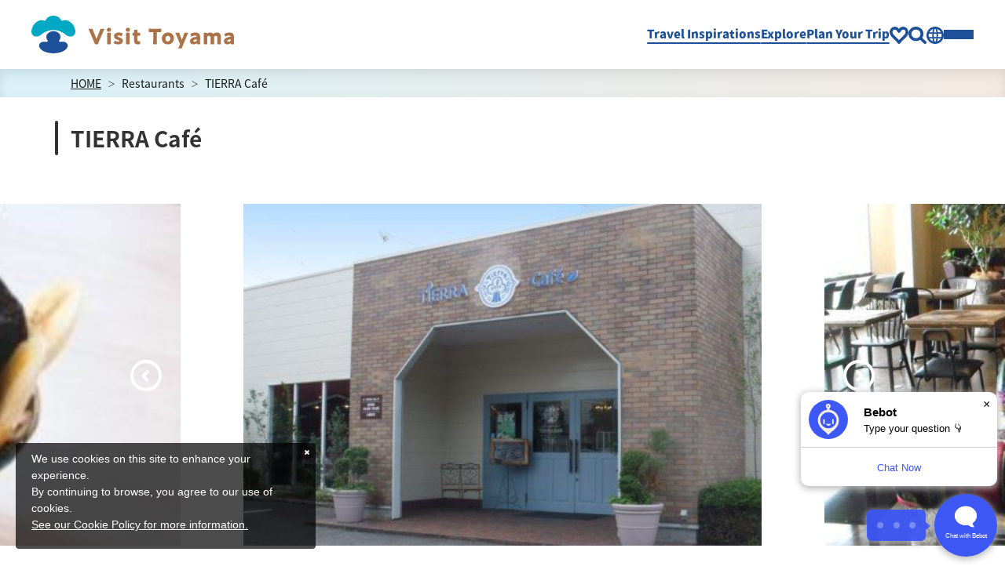

--- FILE ---
content_type: text/html; charset=UTF-8
request_url: https://visit-toyama-japan.com/en/restaurants/102837
body_size: 19824
content:
<!DOCTYPE html>
<html lang="en">
<head>
<link rel="dns-prefetch" href="//visit-toyama-japan.com">
<link rel="dns-prefetch" href="//www.info-toyama.com">
<link rel="dns-prefetch" href="//use.typekit.net">
<link rel="dns-prefetch" href="//www.googletagmanager.com">
<link rel="dns-prefetch" href="//www.w3.org">
<link rel="dns-prefetch" href="//google.com">
<link rel="dns-prefetch" href="//tierra-cafe.jp">
<link rel="dns-prefetch" href="//www.tripadvisor.com">
<link rel="dns-prefetch" href="//webchat.bebot.io">
    
    <meta charset="utf-8">
    <meta http-equiv="X-UA-Compatible" content="IE=edge">
    <meta name="viewport" content="width=device-width, initial-scale=1">
        <title>TIERRA Café | Restaurants | The Official Tourism Website of Toyama &quot;Visit Toyama&quot;</title>
<meta name="description" content="At TIERRA Caf&amp;eacute;, you can enjoy a menu featuring &amp;quot;superfoods&amp;quot; and &amp;quot;raw foods&amp;quot; that are attracting attention worldwide. Their menu is not only Halal-compliant but also effective for your health, beauty, and diet, in addition to being tasty.

★Halal Certified
●Uses Halal-certified Seasoning
●Dedicated Halal Kitchen Available
●Uses Dedicated Halal Kitchen Tools
●No Pork
●No Alcohol
●Pork and Alcohol-Free Menu Available
●Vegetarian Menu Available">
<meta name="keywords" content="">
<link rel="icon" type="image/x-icon" href="https://visit-toyama-japan.com/images/front/favicon.ico?id=0d733c0b17a0ccba6a89">
<link rel="shortcut icon" type="image/x-icon" href="https://visit-toyama-japan.com/images/front/favicon.ico?id=0d733c0b17a0ccba6a89">
<link rel="apple-touch-icon" href="https://visit-toyama-japan.com/images/front/apple-touch-icon.png?id=aeabdee78a98f6737565">
<link rel="apple-touch-icon" sizes="57x57" href="https://visit-toyama-japan.com/images/front/apple-touch-icon-57x57.png?id=65f6ae5a95895c27ab25">
<link rel="apple-touch-icon" sizes="60x60" href="https://visit-toyama-japan.com/images/front/apple-touch-icon-60x60.png?id=90644b7f39493f09efe9">
<link rel="apple-touch-icon" sizes="72x72" href="https://visit-toyama-japan.com/images/front/apple-touch-icon-72x72.png?id=cec97d54cba305bcb826">
<link rel="apple-touch-icon" sizes="76x76" href="https://visit-toyama-japan.com/images/front/apple-touch-icon-76x76.png?id=4d43027f3ba4b4bfa2f1">
<link rel="apple-touch-icon" sizes="114x114" href="https://visit-toyama-japan.com/images/front/apple-touch-icon-114x114.png?id=4b6954bcb19199de851f">
<link rel="apple-touch-icon" sizes="120x120" href="https://visit-toyama-japan.com/images/front/apple-touch-icon-120x120.png?id=89ed42c9eb9245536820">
<link rel="apple-touch-icon" sizes="144x144" href="https://visit-toyama-japan.com/images/front/apple-touch-icon-144x144.png?id=b40507ea60390099a747">
<link rel="apple-touch-icon" sizes="152x152" href="https://visit-toyama-japan.com/images/front/apple-touch-icon-152x152.png?id=474002cb84135d0be136">
<link rel="apple-touch-icon" sizes="180x180" href="https://visit-toyama-japan.com/images/front/apple-touch-icon-180x180.png?id=aeabdee78a98f6737565">
<link rel="canonical" href="https://visit-toyama-japan.com/en/restaurants/102837">
<meta property="og:type" content="website">
<meta property="og:site_name" content="【公式】富山県の観光/旅行サイト「とやま観光ナビ」">
<meta property="og:image" content="https://www.info-toyama.com/storage/tourism_attractions/102837/responsive_images/EEdn1hFCwoYA253PgcLNza2T2jCOidlWcbRhEzcC__516_387.jpeg">
<meta property="og:title" content="TIERRA Café">
<meta property="og:description" content="At TIERRA Caf&amp;eacute;, you can enjoy a menu featuring &amp;quot;superfoods&amp;quot; and &amp;quot;raw foods&amp;quot; that are attracting attention worldwide. Their menu is not only Halal-compliant but also effective for your health, beauty, and diet, in addition to being tasty.

★Halal Certified
●Uses Halal-certified Seasoning
●Dedicated Halal Kitchen Available
●Uses Dedicated Halal Kitchen Tools
●No Pork
●No Alcohol
●Pork and Alcohol-Free Menu Available
●Vegetarian Menu Available">
<meta property="og:url" content="https://visit-toyama-japan.com/en/restaurants/102837">
    <meta name="format-detection" content="telephone=no">
    
    
    <meta name="csrf-token" content="pgJqsoMV9FuMDHbEHzfhoryLYQLL5hBaOMqOACQf">

    
        <link rel="stylesheet" href="//maxcdn.bootstrapcdn.com/font-awesome/4.7.0/css/font-awesome.min.css">
    <link rel="stylesheet" href="https://visit-toyama-japan.com/css/languages-front.css?id=e19d575ddf3198b2aa0b">
    <script>
        (function(d) {
            var config = {
                    kitId: 'xts8ssx',
                    scriptTimeout: 3000,
                    async: true
                },
                h=d.documentElement,t=setTimeout(function(){h.className=h.className.replace(/\bwf-loading\b/g,"")+" wf-inactive";},config.scriptTimeout),tk=d.createElement("script"),f=false,s=d.getElementsByTagName("script")[0],a;h.className+=" wf-loading";tk.src='https://use.typekit.net/'+config.kitId+'.js';tk.async=true;tk.onload=tk.onreadystatechange=function(){a=this.readyState;if(f||a&&a!="complete"&&a!="loaded")return;f=true;clearTimeout(t);try{Typekit.load(config)}catch(e){}};s.parentNode.insertBefore(tk,s)
        })(document);
    </script>
        
    <!-- Google Tag Manager -->
    <script>(function(w,d,s,l,i){w[l]=w[l]||[];w[l].push({'gtm.start':
    new Date().getTime(),event:'gtm.js'});var f=d.getElementsByTagName(s)[0],
    j=d.createElement(s),dl=l!='dataLayer'?'&l='+l:'';j.async=true;j.src=
    'https://www.googletagmanager.com/gtm.js?id='+i+dl;f.parentNode.insertBefore(j,f);
    })(window,document,'script','dataLayer','GTM-MTQFR82');</script>
    <!-- End Google Tag Manager -->
    
</head>
<body class=" en">
    
    <!-- Google Tag Manager (noscript) -->
    <noscript><iframe src="https://www.googletagmanager.com/ns.html?id=GTM-MTQFR82" height="0" width="0" style="display:none;visibility:hidden"></iframe></noscript>
    <!-- End Google Tag Manager (noscript) -->
    
<div id="app" class="app ">
                <header class="l-header  is-lower ">
    <a
        class="l-header__logo"
        href="https://visit-toyama-japan.com/en"
    >
        <img
            class="l-header__logo-image"
            src="https://visit-toyama-japan.com/images/languages/front/common/common-site-logo.svg?id=0828844ddc405afed583"
            alt="The Official Tourism Website of Toyama &quot;Visit Toyama&quot;"
        >
        <img
            class="l-header__logo-image--mini"
            src="https://visit-toyama-japan.com/images/languages/front/common/common-site-logo-mini.svg?id=89e7e276e9d55a114a4b"
            alt="The Official Tourism Website of Toyama &quot;Visit Toyama&quot;"
        >
        <img
            class="l-header__logo-image--spn"
            src="https://visit-toyama-japan.com/images/languages/front/common/common-site-logo-spn.svg?id=9182505cb652fd5afcdc"
            alt="The Official Tourism Website of Toyama &quot;Visit Toyama&quot;"
        >
    </a>
    <nav class="l-global-navi">
        <ul class="l-global-navi__list">
                                                            <li class="l-global-navi__list-item dropdown hide-spn">
                    <a
                        class="l-global-navi__anchor  underline "
                        href="#"
                                                    data-toggle="dropdown" data-flip="false" aria-haspopup="true" aria-expanded="false"
                                            >Travel Inspirations</a>
                                            <div class="o-dropdown-menu dropdown-menu">
                            <ul class="o-dropdown-menu__list">
                                                                                                                                                    <li class="o-dropdown-menu__list-item">
                                            <a
                                                class="o-dropdown-menu__anchor"
                                                href="https://visit-toyama-japan.com/en/travel-inspiration"
                                            >Stories</a>
                                        </li>
                                                                                                                    <li class="o-dropdown-menu__list-item">
                                            <a
                                                class="o-dropdown-menu__anchor"
                                                href="https://visit-toyama-japan.com/en/travel-inspiration/seasons"
                                            >Seasonal Information</a>
                                        </li>
                                                                                                                    <li class="o-dropdown-menu__list-item">
                                            <a
                                                class="o-dropdown-menu__anchor"
                                                href="https://visit-toyama-japan.com/en/travel-plan"
                                            >Itineraries</a>
                                        </li>
                                                                                                </ul>
                        </div>
                                    </li>
                                                            <li class="l-global-navi__list-item dropdown hide-spn">
                    <a
                        class="l-global-navi__anchor  underline "
                        href="#"
                                                    data-toggle="dropdown" data-flip="false" aria-haspopup="true" aria-expanded="false"
                                            >Explore</a>
                                            <div class="o-dropdown-menu dropdown-menu">
                            <ul class="o-dropdown-menu__list">
                                                                                                                                                    <li class="o-dropdown-menu__list-item">
                                            <a
                                                class="o-dropdown-menu__anchor"
                                                href="https://visit-toyama-japan.com/en/places-to-go"
                                            >Attractions</a>
                                        </li>
                                                                                                                    <li class="o-dropdown-menu__list-item">
                                            <a
                                                class="o-dropdown-menu__anchor"
                                                href="https://visit-toyama-japan.com/en/things-to-do"
                                            >Activities</a>
                                        </li>
                                                                                                                    <li class="o-dropdown-menu__list-item">
                                            <a
                                                class="o-dropdown-menu__anchor"
                                                href="https://visit-toyama-japan.com/en/restaurants"
                                            >Restaurants</a>
                                        </li>
                                                                                                                    <li class="o-dropdown-menu__list-item">
                                            <a
                                                class="o-dropdown-menu__anchor"
                                                href="https://visit-toyama-japan.com/en/shops"
                                            >Shops</a>
                                        </li>
                                                                                                                    <li class="o-dropdown-menu__list-item">
                                            <a
                                                class="o-dropdown-menu__anchor"
                                                href="https://visit-toyama-japan.com/en/festivals"
                                            >Events</a>
                                        </li>
                                                                                                </ul>
                        </div>
                                    </li>
                                                            <li class="l-global-navi__list-item dropdown hide-spn">
                    <a
                        class="l-global-navi__anchor  underline "
                        href="#"
                                                    data-toggle="dropdown" data-flip="false" aria-haspopup="true" aria-expanded="false"
                                            >Plan Your Trip</a>
                                            <div class="o-dropdown-menu dropdown-menu">
                            <ul class="o-dropdown-menu__list">
                                                                                                                                                    <li class="o-dropdown-menu__list-item">
                                            <a
                                                class="o-dropdown-menu__anchor"
                                                href="https://visit-toyama-japan.com/en/travel-inspiration/toyama-for-first-timers"
                                            >For First-Time Visitors</a>
                                        </li>
                                                                                                                    <li class="o-dropdown-menu__list-item">
                                            <a
                                                class="o-dropdown-menu__anchor"
                                                href="https://visit-toyama-japan.com/en/getting-to-toyama"
                                            >Getting to Toyama</a>
                                        </li>
                                                                                                                    <li class="o-dropdown-menu__list-item">
                                            <a
                                                class="o-dropdown-menu__anchor"
                                                href="https://visit-toyama-japan.com/en/getting-around-toyama"
                                            >Getting Around Toyama</a>
                                        </li>
                                                                                                                    <li class="o-dropdown-menu__list-item">
                                            <a
                                                class="o-dropdown-menu__anchor"
                                                href="https://visit-toyama-japan.com/en/travel-inspiration/booking-required"
                                            >Reservations Portal</a>
                                        </li>
                                                                                                                    <li class="o-dropdown-menu__list-item">
                                            <a
                                                class="o-dropdown-menu__anchor"
                                                href="https://visit-toyama-japan.com/en/tourist-center"
                                            >Visitor Information Centers</a>
                                        </li>
                                                                                                                    <li class="o-dropdown-menu__list-item">
                                            <a
                                                class="o-dropdown-menu__anchor"
                                                href="https://visit-toyama-japan.com/en/travel-inspiration/guides"
                                            >Tour-Guide Interpreters</a>
                                        </li>
                                                                                                </ul>
                        </div>
                                    </li>
                                                            <li class="l-global-navi__list-item ">
                    <a
                        class="l-global-navi__anchor "
                        href="https://visit-toyama-japan.com/en/favorite"
                                            ><svg class="l-global-navi__icon" xmlns="http://www.w3.org/2000/svg" viewBox="0 0 26 24"><path d="M18.59 2C21.58 2 24 4.46 24 7.75c0 3.58-3.09 6.06-5.07 7.8-2.39 2.1-4.92 4.96-5.88 6.42-.03.05-.08.05-.1 0-.96-1.45-3.48-4.32-5.88-6.42C5.09 13.81 2 11.3 2 7.75 2 4.46 4.42 2 7.41 2c2.16 0 4.06 1.76 5.54 4.6.03.07.08.07.1 0C14.51 3.76 16.56 2 18.59 2z" fill="none" stroke="currentColor" stroke-linecap="round" stroke-linejoin="round" stroke-width="4"/></svg></a>
                                    </li>
                                                            <li class="l-global-navi__list-item dropdown custom-site-search">
                    <a
                        class="l-global-navi__anchor "
                        href="#"
                                                    data-toggle="dropdown" data-flip="false" aria-haspopup="true" aria-expanded="false"
                                            ><svg class="l-global-navi__icon" xmlns="http://www.w3.org/2000/svg" viewBox="0 0 24 23.97"><path d="M10 4c3.31 0 6 2.69 6 6s-2.69 6-6 6-6-2.69-6-6 2.69-6 6-6m0-4C4.48 0 0 4.48 0 10s4.48 10 10 10 10-4.48 10-10S15.52 0 10 0z" fill="currentColor"/><path fill="none" stroke="currentColor" stroke-linecap="round" stroke-miterlimit="10" stroke-width="4" d="M16.69 16.67l5.31 5.3"/></svg></a>
                                            <div class="o-dropdown-menu dropdown-menu">
                            <ul class="o-dropdown-menu__list">
                                                                    <li class="o-dropdown-menu__list-item">
                                        <div
                                            class="o-custom-site-search"
                                            id="search-box"
                                        >
                                            <form
    id="form_cse_6954d62ca5470"
    action="https://google.com/cse"
>
            <input type="hidden" name="cx" value="537d0d396f879e68b"/>
        <input type="hidden" name="ie" value="UTF-8"/>
    <input
        type="text"
        name="q"
        value=""
        placeholder=""
        class="o-custom-site-search__input"
    >
</form>
<a
    class="o-custom-site-search__button"
    href="javascript:form_cse_6954d62ca5470.submit()"
><span class="fa fa-search"></span></a>
                                        </div>
                                    </li>
                                                            </ul>
                        </div>
                                    </li>
                                                            <li class="l-global-navi__list-item dropdown">
                    <a
                        class="l-global-navi__anchor "
                        href="#"
                                                    data-toggle="dropdown" data-flip="false" aria-haspopup="true" aria-expanded="false"
                                            ><svg class="l-global-navi__icon" xmlns="http://www.w3.org/2000/svg" viewBox="0 0 24 24"><path d="M12 3c4.96 0 9 4.04 9 9s-4.04 9-9 9-9-4.04-9-9 4.04-9 9-9m0-3C5.37 0 0 5.37 0 12s5.37 12 12 12 12-5.37 12-12S18.63 0 12 0z" fill="currentColor"/><path d="M12 2.18c.74.94 2 4.29 2 9.82s-1.26 8.88-2 9.82c-.74-.94-2-4.29-2-9.82s1.26-8.88 2-9.82M12 0C9.79 0 8 5.37 8 12s1.79 12 4 12 4-5.37 4-12-1.79-12-4-12z" fill="currentColor"/><path fill="none" stroke="currentColor" stroke-linecap="round" stroke-miterlimit="10" stroke-width="2" d="M3 8.9h18.17M21 15.4H3"/></svg></a>
                                            <div class="o-dropdown-menu dropdown-menu">
                            <ul class="o-dropdown-menu__list">
                                                                    
            <li class="o-dropdown-menu__list-item"><a class="o-dropdown-menu__anchor" href="https://www.info-toyama.com" target="_blank">日本語</a></li>
            <li class="o-dropdown-menu__list-item"><a class="o-dropdown-menu__anchor" href="https://visit-toyama-japan.com/en" target="_blank">English</a></li>
            <li class="o-dropdown-menu__list-item"><a class="o-dropdown-menu__anchor" href="https://visit-toyama-japan.com/zh-CN" target="_blank">中文简体</a></li>
            <li class="o-dropdown-menu__list-item"><a class="o-dropdown-menu__anchor" href="https://visit-toyama-japan.com/zh-TW" target="_blank">中文繁體</a></li>
            <li class="o-dropdown-menu__list-item"><a class="o-dropdown-menu__anchor" href="https://visit-toyama-japan.com/ko" target="_blank">한국어</a></li>
            <li class="o-dropdown-menu__list-item"><a class="o-dropdown-menu__anchor" href="https://visit-toyama-japan.com/th" target="_blank">ภาษาไทย</a></li>
        
                                                            </ul>
                        </div>
                                    </li>
                        <li class="l-global-navi__list-item o-drawer-nav">
                <a
                    class="l-global-navi__anchor o-drawer-nav__toggle"
                    id="menu-trigger--open"
                    href="#"
                >
                    <div class="o-drawer-nav__toggle--spinner diagonal part-1"></div>
                    <div class="o-drawer-nav__toggle--spinner horizontal"></div>
                    <div class="o-drawer-nav__toggle--spinner diagonal part-2"></div>
                </a>
            </li>
        </ul>
    </nav>
</header>



<div class="o-drawer-nav__overlay" id="overlay">
    <div class="o-drawer-nav__overlay__inner">
        <img
            class="o-drawer-nav__overlay__image"
            src="https://visit-toyama-japan.com/images/languages/front/common/bg-drawer-nav-overlay.jpg?id=e9b06afd16cd4df05dab"
            alt=""
            loading="lazy"
        >
        <div class="o-drawer-nav__overlay__contents">
            <div class="o-drawer-nav__overlay__header">
                <a
                    class="o-drawer-nav__overlay__header__logo"
                    href="https://visit-toyama-japan.com/en"
                >
                    <img
                        class="o-drawer-nav__overlay__header__logo-image--mini"
                        src="https://visit-toyama-japan.com/images/languages/front/common/common-site-logo-mini.svg?id=89e7e276e9d55a114a4b"
                        alt="The Official Tourism Website of Toyama &quot;Visit Toyama&quot;"
                    >
                </a>
                <ul class="o-drawer-nav__overlay__header__list">
                    <li class="o-drawer-nav__overlay__header__list-item o-custom-site-search__wrapper">
                        <div
                            class="o-custom-site-search"
                            id="search-box"
                        >
                            <form
    id="form_cse_6954d62ca5536"
    action="https://google.com/cse"
>
            <input type="hidden" name="cx" value="537d0d396f879e68b"/>
        <input type="hidden" name="ie" value="UTF-8"/>
    <input
        type="text"
        name="q"
        value=""
        placeholder=""
        class="o-custom-site-search__input"
    >
</form>
<a
    class="o-custom-site-search__button"
    href="javascript:form_cse_6954d62ca5536.submit()"
><span class="fa fa-search"></span></a>
                        </div>
                    </li>
                    <li class="o-drawer-nav__overlay__header__list-item">
                        <a
                            class="o-drawer-nav__overlay__header__anchor"
                            href="https://visit-toyama-japan.com/en/favorite"
                        ><svg class="l-global-navi__icon" xmlns="http://www.w3.org/2000/svg" viewBox="0 0 26 24"><path d="M18.59 2C21.58 2 24 4.46 24 7.75c0 3.58-3.09 6.06-5.07 7.8-2.39 2.1-4.92 4.96-5.88 6.42-.03.05-.08.05-.1 0-.96-1.45-3.48-4.32-5.88-6.42C5.09 13.81 2 11.3 2 7.75 2 4.46 4.42 2 7.41 2c2.16 0 4.06 1.76 5.54 4.6.03.07.08.07.1 0C14.51 3.76 16.56 2 18.59 2z" fill="none" stroke="currentColor" stroke-linecap="round" stroke-linejoin="round" stroke-width="4"/></svg></a>
                    </li>
                    <li class="o-drawer-nav__overlay__header__list-item dropdown">
                        <a
                            class="o-drawer-nav__overlay__header__anchor"
                            href="#"
                            data-toggle="dropdown"
                            data-flip="false"
                            aria-haspopup="true"
                            aria-expanded="false"
                        ><svg class="l-global-navi__icon" xmlns="http://www.w3.org/2000/svg" viewBox="0 0 24 24"><path d="M12 3c4.96 0 9 4.04 9 9s-4.04 9-9 9-9-4.04-9-9 4.04-9 9-9m0-3C5.37 0 0 5.37 0 12s5.37 12 12 12 12-5.37 12-12S18.63 0 12 0z" fill="currentColor"/><path d="M12 2.18c.74.94 2 4.29 2 9.82s-1.26 8.88-2 9.82c-.74-.94-2-4.29-2-9.82s1.26-8.88 2-9.82M12 0C9.79 0 8 5.37 8 12s1.79 12 4 12 4-5.37 4-12-1.79-12-4-12z" fill="currentColor"/><path fill="none" stroke="currentColor" stroke-linecap="round" stroke-miterlimit="10" stroke-width="2" d="M3 8.9h18.17M21 15.4H3"/></svg></a>
                        <div class="o-dropdown-menu dropdown-menu">
                            <ul class="o-dropdown-menu__list">
            <li class="o-dropdown-menu__list-item"><a class="o-dropdown-menu__anchor" href="https://www.info-toyama.com" target="_blank">日本語</a></li>
            <li class="o-dropdown-menu__list-item"><a class="o-dropdown-menu__anchor" href="https://visit-toyama-japan.com/en" target="_blank">English</a></li>
            <li class="o-dropdown-menu__list-item"><a class="o-dropdown-menu__anchor" href="https://visit-toyama-japan.com/zh-CN" target="_blank">中文简体</a></li>
            <li class="o-dropdown-menu__list-item"><a class="o-dropdown-menu__anchor" href="https://visit-toyama-japan.com/zh-TW" target="_blank">中文繁體</a></li>
            <li class="o-dropdown-menu__list-item"><a class="o-dropdown-menu__anchor" href="https://visit-toyama-japan.com/ko" target="_blank">한국어</a></li>
            <li class="o-dropdown-menu__list-item"><a class="o-dropdown-menu__anchor" href="https://visit-toyama-japan.com/th" target="_blank">ภาษาไทย</a></li>
        </ul>
                        </div>
                    </li>
                </ul>
                <div class="o-drawer-nav">
                    <a
                        class="o-drawer-nav__overlay__header__anchor o-drawer-nav__toggle"
                        id="menu-trigger--close"
                        href="#"
                    >
                        <div class="o-drawer-nav__toggle--spinner diagonal part-1"></div>
                        <div class="o-drawer-nav__toggle--spinner horizontal"></div>
                        <div class="o-drawer-nav__toggle--spinner diagonal part-2"></div>
                    </a>
                </div>
            </div>
            <ul class="o-drawer-nav__overlay__list">
                                                                            <li class="o-drawer-nav__overlay__list-item">
                                                    <div class="o-drawer-nav__overlay__list-item__title">Travel Inspirations</div>
                                                <ul class="o-drawer-nav__overlay__child-list  is-vertical-line ">
                                                                                                                                    <li class="o-drawer-nav__overlay__child-list-item">
                                        <a
                                            class="o-drawer-nav__overlay__child-list-item__anchor"
                                            href="https://visit-toyama-japan.com/en/travel-inspiration"
                                        >Stories</a>
                                    </li>
                                                                                                        <li class="o-drawer-nav__overlay__child-list-item">
                                        <a
                                            class="o-drawer-nav__overlay__child-list-item__anchor"
                                            href="https://visit-toyama-japan.com/en/travel-inspiration/seasons"
                                        >Seasonal Information</a>
                                    </li>
                                                                                                        <li class="o-drawer-nav__overlay__child-list-item">
                                        <a
                                            class="o-drawer-nav__overlay__child-list-item__anchor"
                                            href="https://visit-toyama-japan.com/en/travel-plan"
                                        >Itineraries</a>
                                    </li>
                                                                                    </ul>
                    </li>
                                                                            <li class="o-drawer-nav__overlay__list-item">
                                                    <div class="o-drawer-nav__overlay__list-item__title">Explore</div>
                                                <ul class="o-drawer-nav__overlay__child-list  is-vertical-line ">
                                                                                                                                    <li class="o-drawer-nav__overlay__child-list-item">
                                        <a
                                            class="o-drawer-nav__overlay__child-list-item__anchor"
                                            href="https://visit-toyama-japan.com/en/places-to-go"
                                        >Attractions</a>
                                    </li>
                                                                                                        <li class="o-drawer-nav__overlay__child-list-item">
                                        <a
                                            class="o-drawer-nav__overlay__child-list-item__anchor"
                                            href="https://visit-toyama-japan.com/en/things-to-do"
                                        >Activities</a>
                                    </li>
                                                                                                        <li class="o-drawer-nav__overlay__child-list-item">
                                        <a
                                            class="o-drawer-nav__overlay__child-list-item__anchor"
                                            href="https://visit-toyama-japan.com/en/restaurants"
                                        >Restaurants</a>
                                    </li>
                                                                                                        <li class="o-drawer-nav__overlay__child-list-item">
                                        <a
                                            class="o-drawer-nav__overlay__child-list-item__anchor"
                                            href="https://visit-toyama-japan.com/en/shops"
                                        >Shops</a>
                                    </li>
                                                                                                        <li class="o-drawer-nav__overlay__child-list-item">
                                        <a
                                            class="o-drawer-nav__overlay__child-list-item__anchor"
                                            href="https://visit-toyama-japan.com/en/festivals"
                                        >Events</a>
                                    </li>
                                                                                    </ul>
                    </li>
                                                                            <li class="o-drawer-nav__overlay__list-item">
                                                    <div class="o-drawer-nav__overlay__list-item__title">Plan Your Trip</div>
                                                <ul class="o-drawer-nav__overlay__child-list  is-vertical-line ">
                                                                                                                                    <li class="o-drawer-nav__overlay__child-list-item">
                                        <a
                                            class="o-drawer-nav__overlay__child-list-item__anchor"
                                            href="https://visit-toyama-japan.com/en/travel-inspiration/toyama-for-first-timers"
                                        >For First-Time Visitors</a>
                                    </li>
                                                                                                        <li class="o-drawer-nav__overlay__child-list-item">
                                        <a
                                            class="o-drawer-nav__overlay__child-list-item__anchor"
                                            href="https://visit-toyama-japan.com/en/getting-to-toyama"
                                        >Getting to Toyama</a>
                                    </li>
                                                                                                        <li class="o-drawer-nav__overlay__child-list-item">
                                        <a
                                            class="o-drawer-nav__overlay__child-list-item__anchor"
                                            href="https://visit-toyama-japan.com/en/getting-around-toyama"
                                        >Getting Around Toyama</a>
                                    </li>
                                                                                                        <li class="o-drawer-nav__overlay__child-list-item">
                                        <a
                                            class="o-drawer-nav__overlay__child-list-item__anchor"
                                            href="https://visit-toyama-japan.com/en/travel-inspiration/booking-required"
                                        >Reservations Portal</a>
                                    </li>
                                                                                                        <li class="o-drawer-nav__overlay__child-list-item">
                                        <a
                                            class="o-drawer-nav__overlay__child-list-item__anchor"
                                            href="https://visit-toyama-japan.com/en/tourist-center"
                                        >Visitor Information Centers</a>
                                    </li>
                                                                                                        <li class="o-drawer-nav__overlay__child-list-item">
                                        <a
                                            class="o-drawer-nav__overlay__child-list-item__anchor"
                                            href="https://visit-toyama-japan.com/en/travel-inspiration/guides"
                                        >Tour-Guide Interpreters</a>
                                    </li>
                                                                                    </ul>
                    </li>
                                                                                                                                        <li class="o-drawer-nav__overlay__list-item">
                                                <ul class="o-drawer-nav__overlay__child-list ">
                                                                                                                                    <li class="o-drawer-nav__overlay__child-list-item">
                                        <a
                                            class="o-drawer-nav__overlay__child-list-item__anchor"
                                            href="https://visit-toyama-japan.com/en/pamphlets"
                                        >Brochures</a>
                                    </li>
                                                                                                        <li class="o-drawer-nav__overlay__child-list-item">
                                        <a
                                            class="o-drawer-nav__overlay__child-list-item__anchor"
                                            href="https://visit-toyama-japan.com/en/link"
                                        >Links</a>
                                    </li>
                                                                                                        <li class="o-drawer-nav__overlay__child-list-item">
                                        <a
                                            class="o-drawer-nav__overlay__child-list-item__anchor"
                                            href="https://visit-toyama-japan.com/en/image-gallery"
                                        >Image Gallery</a>
                                    </li>
                                                                                                        <li class="o-drawer-nav__overlay__child-list-item">
                                        <a
                                            class="o-drawer-nav__overlay__child-list-item__anchor"
                                            href="https://visit-toyama-japan.com/en/videos"
                                        >Videos</a>
                                    </li>
                                                                                    </ul>
                    </li>
                                                                            <li class="o-drawer-nav__overlay__list-item">
                                                    <div class="o-drawer-nav__overlay__list-item__title">About Us</div>
                                                <ul class="o-drawer-nav__overlay__child-list  is-vertical-line ">
                                                                                                                                    <li class="o-drawer-nav__overlay__child-list-item">
                                        <a
                                            class="o-drawer-nav__overlay__child-list-item__anchor"
                                            href="https://visit-toyama-japan.com/en/docs/about-us"
                                        >About This Site</a>
                                    </li>
                                                                                                        <li class="o-drawer-nav__overlay__child-list-item">
                                        <a
                                            class="o-drawer-nav__overlay__child-list-item__anchor"
                                            href="https://visit-toyama-japan.com/en/docs/about-us?#section-3826"
                                        >Cookie Policy</a>
                                    </li>
                                                                                                        <li class="o-drawer-nav__overlay__child-list-item">
                                        <a
                                            class="o-drawer-nav__overlay__child-list-item__anchor"
                                            href="https://visit-toyama-japan.com/en/form/inquiry/inquiry"
                                        >Contact Us</a>
                                    </li>
                                                                                    </ul>
                    </li>
                                                                            <li class="o-drawer-nav__overlay__list-item">
                                                    <div class="o-drawer-nav__overlay__list-item__title">言語</div>
                                                <ul class="o-drawer-nav__overlay__child-list  is-vertical-line ">
                                                            
            <li class="o-drawer-nav__overlay__child-list-item"><a class="o-drawer-nav__overlay__child-list-item__anchor" href="https://www.info-toyama.com" target="_blank">日本語</a></li>
            <li class="o-drawer-nav__overlay__child-list-item"><a class="o-drawer-nav__overlay__child-list-item__anchor" href="https://visit-toyama-japan.com/en" target="_blank">English</a></li>
            <li class="o-drawer-nav__overlay__child-list-item"><a class="o-drawer-nav__overlay__child-list-item__anchor" href="https://visit-toyama-japan.com/zh-CN" target="_blank">中文简体</a></li>
            <li class="o-drawer-nav__overlay__child-list-item"><a class="o-drawer-nav__overlay__child-list-item__anchor" href="https://visit-toyama-japan.com/zh-TW" target="_blank">中文繁體</a></li>
            <li class="o-drawer-nav__overlay__child-list-item"><a class="o-drawer-nav__overlay__child-list-item__anchor" href="https://visit-toyama-japan.com/ko" target="_blank">한국어</a></li>
            <li class="o-drawer-nav__overlay__child-list-item"><a class="o-drawer-nav__overlay__child-list-item__anchor" href="https://visit-toyama-japan.com/th" target="_blank">ภาษาไทย</a></li>
        
                                                    </ul>
                    </li>
                            </ul>
        </div>
    </div>
</div>
                <section class="o-breadcrumb">
        <ul class="o-breadcrumb__list l-contents">
                            <li class="o-breadcrumb__item">
                    <a
                        class="o-breadcrumb__anchor u-font-size14"
                        href="https://visit-toyama-japan.com/en"
                    >HOME</a>
                </li>
                            <li class="o-breadcrumb__item">
                    <a
                        class="o-breadcrumb__anchor u-font-size14"
                        href="https://visit-toyama-japan.com/en/restaurants"
                    >Restaurants</a>
                </li>
                            <li class="o-breadcrumb__item">
                    <a
                        class="o-breadcrumb__anchor u-font-size14"
                        href="https://visit-toyama-japan.com/en/restaurants/102837"
                    >TIERRA Café</a>
                </li>
                    </ul>
    </section>

            
    <main class="is-spot-detail">
        <section class="o-heading">
            <div class="o-heading-low-type4__box py20 py30-lg px15 px30-lg">
                <h1 class="o-heading-low-type4 l-contents u-font-size28">
                    TIERRA Café
                                    </h1>
                <h2 class="o-heading-low-type5 l-contents u-font-size20"></h2>
            </div>
        </section>

        
                    <section class="o-detail-slider pb40">
                <ul class="o-detail-slider__list js-detail-slider mb20 mb40-sm">
                                            <li class="o-detail-slider__item">
                            <a class="o-detail-slider__anchor">
                                <div class="u-image-thumbnail--detail">
                                    <img
                                        class="o-detail-slider__image"
                                        srcset="https://www.info-toyama.com/storage/tourism_attractions/102837/responsive_images/EEdn1hFCwoYA253PgcLNza2T2jCOidlWcbRhEzcC__516_387.jpeg 516w"
                                        sizes="(max-width: 768px) 100vw, (max-width: 1920px) 1920px"
                                        src="https://www.info-toyama.com/storage/tourism_attractions/102837/responsive_images/EEdn1hFCwoYA253PgcLNza2T2jCOidlWcbRhEzcC__516_387.jpeg"
                                        alt="TIERRA Café-0"
                                    >
                                </div>
                                                            </a>
                        </li>
                                            <li class="o-detail-slider__item">
                            <a class="o-detail-slider__anchor">
                                <div class="u-image-thumbnail--detail">
                                    <img
                                        class="o-detail-slider__image"
                                        srcset="https://www.info-toyama.com/storage/tourism_attractions/102837/responsive_images/BaKQAYNoGC86ZEtSIKcWYHsBOGdxf81UzC1uAeSQ__516_387.jpeg 516w"
                                        sizes="(max-width: 768px) 100vw, (max-width: 1920px) 1920px"
                                        src="https://www.info-toyama.com/storage/tourism_attractions/102837/responsive_images/BaKQAYNoGC86ZEtSIKcWYHsBOGdxf81UzC1uAeSQ__516_387.jpeg"
                                        alt="TIERRA Café-1"
                                    >
                                </div>
                                                            </a>
                        </li>
                                            <li class="o-detail-slider__item">
                            <a class="o-detail-slider__anchor">
                                <div class="u-image-thumbnail--detail">
                                    <img
                                        class="o-detail-slider__image"
                                        srcset="https://www.info-toyama.com/storage/tourism_attractions/102837/responsive_images/b2QfScDCivE6bDeSbjDjN1Xp44PyCObnnqX1FLKU__516_387.jpeg 516w"
                                        sizes="(max-width: 768px) 100vw, (max-width: 1920px) 1920px"
                                        src="https://www.info-toyama.com/storage/tourism_attractions/102837/responsive_images/b2QfScDCivE6bDeSbjDjN1Xp44PyCObnnqX1FLKU__516_387.jpeg"
                                        alt="TIERRA Café-2"
                                    >
                                </div>
                                                            </a>
                        </li>
                                            <li class="o-detail-slider__item">
                            <a class="o-detail-slider__anchor">
                                <div class="u-image-thumbnail--detail">
                                    <img
                                        class="o-detail-slider__image"
                                        srcset="https://www.info-toyama.com/storage/tourism_attractions/102837/responsive_images/l7YF2E6DsypaXy48TosBtAShebX3pvsH67cBFSml__240_320.jpeg 240w"
                                        sizes="(max-width: 768px) 100vw, (max-width: 1920px) 1920px"
                                        src="https://www.info-toyama.com/storage/tourism_attractions/102837/responsive_images/l7YF2E6DsypaXy48TosBtAShebX3pvsH67cBFSml__240_320.jpeg"
                                        alt="TIERRA Café-3"
                                    >
                                </div>
                                                            </a>
                        </li>
                                    </ul>

                                    
                    <ul class="o-detail-slider__list thumbnail-slider js-thumbnail">
                                                    <li class="o-detail-slider__item">
                                <a class="o-detail-slider__anchor">
                                    <div class="u-image-thumbnail--100">
                                        <img
                                            class="o-detail-slider__image"
                                            srcset="https://www.info-toyama.com/storage/tourism_attractions/102837/responsive_images/EEdn1hFCwoYA253PgcLNza2T2jCOidlWcbRhEzcC__516_387.jpeg 516w"
                                            sizes="(max-width: 577px) 150px, (max-width: 768px) 100px, (max-width: 1024px) 150px, (max-width: 1280px) 150px, 150px"
                                            src="https://www.info-toyama.com/storage/tourism_attractions/102837/responsive_images/EEdn1hFCwoYA253PgcLNza2T2jCOidlWcbRhEzcC__516_387.jpeg"
                                            alt="TIERRA Café-0"
                                        >
                                    </div>
                                </a>
                            </li>
                                                    <li class="o-detail-slider__item">
                                <a class="o-detail-slider__anchor">
                                    <div class="u-image-thumbnail--100">
                                        <img
                                            class="o-detail-slider__image"
                                            srcset="https://www.info-toyama.com/storage/tourism_attractions/102837/responsive_images/BaKQAYNoGC86ZEtSIKcWYHsBOGdxf81UzC1uAeSQ__516_387.jpeg 516w"
                                            sizes="(max-width: 577px) 150px, (max-width: 768px) 100px, (max-width: 1024px) 150px, (max-width: 1280px) 150px, 150px"
                                            src="https://www.info-toyama.com/storage/tourism_attractions/102837/responsive_images/BaKQAYNoGC86ZEtSIKcWYHsBOGdxf81UzC1uAeSQ__516_387.jpeg"
                                            alt="TIERRA Café-1"
                                        >
                                    </div>
                                </a>
                            </li>
                                                    <li class="o-detail-slider__item">
                                <a class="o-detail-slider__anchor">
                                    <div class="u-image-thumbnail--100">
                                        <img
                                            class="o-detail-slider__image"
                                            srcset="https://www.info-toyama.com/storage/tourism_attractions/102837/responsive_images/b2QfScDCivE6bDeSbjDjN1Xp44PyCObnnqX1FLKU__516_387.jpeg 516w"
                                            sizes="(max-width: 577px) 150px, (max-width: 768px) 100px, (max-width: 1024px) 150px, (max-width: 1280px) 150px, 150px"
                                            src="https://www.info-toyama.com/storage/tourism_attractions/102837/responsive_images/b2QfScDCivE6bDeSbjDjN1Xp44PyCObnnqX1FLKU__516_387.jpeg"
                                            alt="TIERRA Café-2"
                                        >
                                    </div>
                                </a>
                            </li>
                                                    <li class="o-detail-slider__item">
                                <a class="o-detail-slider__anchor">
                                    <div class="u-image-thumbnail--100">
                                        <img
                                            class="o-detail-slider__image"
                                            srcset="https://www.info-toyama.com/storage/tourism_attractions/102837/responsive_images/l7YF2E6DsypaXy48TosBtAShebX3pvsH67cBFSml__240_320.jpeg 240w"
                                            sizes="(max-width: 577px) 150px, (max-width: 768px) 100px, (max-width: 1024px) 150px, (max-width: 1280px) 150px, 150px"
                                            src="https://www.info-toyama.com/storage/tourism_attractions/102837/responsive_images/l7YF2E6DsypaXy48TosBtAShebX3pvsH67cBFSml__240_320.jpeg"
                                            alt="TIERRA Café-3"
                                        >
                                    </div>
                                </a>
                            </li>
                                            </ul>
                            </section>
        
        <ul class="o-detail-contents__btn-list--sub mb40 mb80-sm">
                            <li class="o-detail-contents__btn-item--sub">
                    <a
                        class="o-button o-button-detail--photo-tour pl45"
                        id="js-light-gallery"
                        href="javascript:void(0);"
                        data-gallery-images='[{"src":"https:\/\/www.info-toyama.com\/storage\/tourism_attractions\/102837\/responsive_images\/EEdn1hFCwoYA253PgcLNza2T2jCOidlWcbRhEzcC__516_387.jpeg","thumb":"https:\/\/www.info-toyama.com\/storage\/tourism_attractions\/102837\/responsive_images\/EEdn1hFCwoYA253PgcLNza2T2jCOidlWcbRhEzcC__516_387.jpeg","subHtml":null},{"src":"https:\/\/www.info-toyama.com\/storage\/tourism_attractions\/102837\/responsive_images\/BaKQAYNoGC86ZEtSIKcWYHsBOGdxf81UzC1uAeSQ__516_387.jpeg","thumb":"https:\/\/www.info-toyama.com\/storage\/tourism_attractions\/102837\/responsive_images\/BaKQAYNoGC86ZEtSIKcWYHsBOGdxf81UzC1uAeSQ__516_387.jpeg","subHtml":null},{"src":"https:\/\/www.info-toyama.com\/storage\/tourism_attractions\/102837\/responsive_images\/b2QfScDCivE6bDeSbjDjN1Xp44PyCObnnqX1FLKU__516_387.jpeg","thumb":"https:\/\/www.info-toyama.com\/storage\/tourism_attractions\/102837\/responsive_images\/b2QfScDCivE6bDeSbjDjN1Xp44PyCObnnqX1FLKU__516_387.jpeg","subHtml":null},{"src":"https:\/\/www.info-toyama.com\/storage\/tourism_attractions\/102837\/responsive_images\/l7YF2E6DsypaXy48TosBtAShebX3pvsH67cBFSml__240_320.jpeg","thumb":"https:\/\/www.info-toyama.com\/storage\/tourism_attractions\/102837\/responsive_images\/l7YF2E6DsypaXy48TosBtAShebX3pvsH67cBFSml__240_320.jpeg","subHtml":null}]'
                    >View Images</a>
                </li>
                                        <li class="o-detail-contents__btn-item--sub">
                    <favorite-button-component
                        :tourism-attraction-id="102837"
                        check-url="https://visit-toyama-japan.com/en/favorite/check/102837"
                        store-url="https://visit-toyama-japan.com/en/favorite"
                        destroy-url="https://visit-toyama-japan.com/en/favorite/102837"
                    >
                        <template #registered_text>
                            <img src="https://visit-toyama-japan.com/images/languages/front/common/icon-favorite-added-white.svg"
                                 alt="Saved">
                            <div
                                class="o-button--want-to-go-caption">Saved</div>
                        </template>
                        <template #registered_mouse_over_text>
                            <img src="https://visit-toyama-japan.com/images/languages/front/common/icon-favorite-added-white.svg"
                                 alt="解除する">
                            <div class="o-button--want-to-go-caption">Remove</div>
                        </template>
                        <template #unregistered_text>
                            <img src="https://visit-toyama-japan.com/images/languages/front/common/icon-favorite-white.svg"
                                 alt="Add to Favorites">
                            <div
                                class="o-button--want-to-go-caption">Add to Favorites</div>
                        </template>
                    </favorite-button-component>
                </li>
                    </ul>

        <h2 class="o-detail-contents__description o-free-html l-contents--w940 u-font-size16 px20 mb40 mb80-sm pb0"><p>At TIERRA Caf&eacute;, you can enjoy a menu featuring &quot;superfoods&quot; and &quot;raw foods&quot; that are attracting attention worldwide. Their menu is not only Halal-compliant but also effective for your health, beauty, and diet, in addition to being tasty.<br />
<br />
★Halal Certified<br />
●Uses Halal-certified Seasoning<br />
●Dedicated Halal Kitchen Available<br />
●Uses Dedicated Halal Kitchen Tools<br />
●No Pork<br />
●No Alcohol<br />
●Pork and Alcohol-Free Menu Available<br />
●Vegetarian Menu Available</p></h2>

        
        <section class="o-detail-contents__tag-box l-contents--w940 px20">
                                        <dl class="o-detail-contents__list l-contents mb15">
                    <dt class="mb16 u-font-size16">Category</dt>
                    <dd class="d-flex align-items-center justify-content-start flex-wrap">
                                                    <a
                                class="o-button o-button--category-tag u-font-size14"
                                href="https://visit-toyama-japan.com/en/restaurants?rtc%5B0%5D=313"
                            >Muslim Friendly Restaurants</a>
                                            </dd>
                </dl>
            

























        </section>

        
        
        
        
        
        
        <div class="u-detail-bg pt40 pt80-lg pb60 mt40 mt60-lg mb30 mb60-lg">
            
                            <div class="o-detail-contents--basic-info l-contents mt40 mt80-sm">
                    <h2 class="o-heading--detail u-font-size24">Information</h2>
                    <table class="o-detail-contents__table">
                                                    <tr>
                                <th class="u-font-size16">Address</th>
                                <td class="u-font-size16">930-0115　富山県富山市茶屋町7279-1</td>
                            </tr>
                                                    <tr>
                                <th class="u-font-size16">Telephone Number</th>
                                <td class="u-font-size16"><a href="tel:076-434-9333">076-434-9333</a></td>
                            </tr>
                                                    <tr>
                                <th class="u-font-size16">Website</th>
                                <td class="u-font-size16"><a href="https://tierra-cafe.jp/" ><svg class="mr5" xmlns="http://www.w3.org/2000/svg" width="18" height="18" overflow="visible"><g fill="#1D9BC3"><path d="M17 1v12H5V1h12m1-1H4v14h14V0zM1 5H0v13h1V5z"/><path d="M13 17H0v1h13v-1z"/></g></svg>https://tierra-cafe.jp/</a></td>
                            </tr>
                                            </table>
                </div>
            
            
            

            
                            <detail-map-marker-component
                    class="o-detail-contents--map mt40 mt80-sm"
                    embed-url="//www.google.com/maps/embed/v1/place?region=JP&amp;key=AIzaSyDtWm-hQsOgUJa7pa5e9AgK5sNDLLGeCF4&amp;language=en&amp;q=36.70924900523042,137.17298483759956&amp;zoom=16"
                    api-url="//maps.googleapis.com/maps/api/js?region=JP&amp;key=AIzaSyDtWm-hQsOgUJa7pa5e9AgK5sNDLLGeCF4&amp;language=en"
                    near-by-attractions-url="https://visit-toyama-japan.com/api/en/tourism/attractions/near/spot/102837"
                    :use-api-map="true"
                    :zoom-level="16"
                    open-button-text="View Map"
                    close-button-text="Close Map"
                    detail-button-text="View Details"
                    route-button-text="Get Directions"
                ></detail-map-marker-component>
                    </div>

        
        
        
        
        <section class="px20 px30-lg">
                                                <h2 class="o-heading--detail-topics l-contents pl20 mb25 u-font-size24">
                        Discover More Attractions
                    </h2>
                    <ul class="o-detail-slider o-detail-slider__list topics-slider l-contents js-topics-slider mb40 mb80-sm">
                            <li class="o-detail-slider__item">
            <a class="o-detail-slider__anchor"
                              href="https://visit-toyama-japan.com/en/places-to-go/11017"
                            >
                <div
                    class="u-image-thumbnail--70 mb10"
                >
                    <img class="o-detail-slider__image"
                         srcset="https://www.info-toyama.com/storage/tourism_attractions/11017/responsive_images/bTTstiSd2wAKeYCn4FoVW3RnVJTCh4Z3HBuKdcw1__800_600.jpeg 800w,https://www.info-toyama.com/storage/tourism_attractions/11017/responsive_images/bTTstiSd2wAKeYCn4FoVW3RnVJTCh4Z3HBuKdcw1__560_420.jpeg 560w"
                         sizes="(max-width: 577px) 200px, (max-width: 768px) 200px, (max-width: 1024px) 250px, (max-width: 1280px) 300px, 300px"
                         src="https://www.info-toyama.com/storage/tourism_attractions/11017/responsive_images/bTTstiSd2wAKeYCn4FoVW3RnVJTCh4Z3HBuKdcw1__800_600.jpeg"
                         alt="白壁とのコントラストが美しい「陶芸館」"
                    >
                </div>
                <h3 class="o-detail-contents__title u-font-size16 u-title-icon">Toyama Municipal Folk Craft Village</h3>
            </a>
        </li>
                            <li class="o-detail-slider__item">
            <a class="o-detail-slider__anchor"
                              href="https://visit-toyama-japan.com/en/places-to-go/11027"
                            >
                <div
                    class="u-image-thumbnail--70 mb10"
                >
                    <img class="o-detail-slider__image"
                         srcset="https://www.info-toyama.com/storage/tourism_attractions/11027/responsive_images/gPCjcKaJ5sVkPNLwOXmM2WESVpxChWtiCyrNeSNZ__800_531.jpeg 800w,https://www.info-toyama.com/storage/tourism_attractions/11027/responsive_images/gPCjcKaJ5sVkPNLwOXmM2WESVpxChWtiCyrNeSNZ__560_372.jpeg 560w"
                         sizes="(max-width: 577px) 200px, (max-width: 768px) 200px, (max-width: 1024px) 250px, (max-width: 1280px) 300px, 300px"
                         src="https://www.info-toyama.com/storage/tourism_attractions/11027/responsive_images/gPCjcKaJ5sVkPNLwOXmM2WESVpxChWtiCyrNeSNZ__800_531.jpeg"
                         alt="水墨画を鑑賞するにふさわしい環境です"
                    >
                </div>
                <h3 class="o-detail-contents__title u-font-size16 u-title-icon">The Suiboku Museum, Toyama</h3>
            </a>
        </li>
                            <li class="o-detail-slider__item">
            <a class="o-detail-slider__anchor"
                              href="https://visit-toyama-japan.com/en/places-to-go/11030"
                            >
                <div
                    class="u-image-thumbnail--70 mb10"
                >
                    <img class="o-detail-slider__image"
                         srcset="https://www.info-toyama.com/storage/tourism_attractions/11030/responsive_images/yaFv8HbfcGwuGyKmnqG06Al8ntl4SpDMd0lwLk6r__1675_1083.jpeg 1675w,https://www.info-toyama.com/storage/tourism_attractions/11030/responsive_images/yaFv8HbfcGwuGyKmnqG06Al8ntl4SpDMd0lwLk6r__1401_906.jpeg 1401w,https://www.info-toyama.com/storage/tourism_attractions/11030/responsive_images/yaFv8HbfcGwuGyKmnqG06Al8ntl4SpDMd0lwLk6r__1172_758.jpeg 1172w,https://www.info-toyama.com/storage/tourism_attractions/11030/responsive_images/yaFv8HbfcGwuGyKmnqG06Al8ntl4SpDMd0lwLk6r__686_443.jpeg 686w,https://www.info-toyama.com/storage/tourism_attractions/11030/responsive_images/yaFv8HbfcGwuGyKmnqG06Al8ntl4SpDMd0lwLk6r__574_371.jpeg 574w"
                         sizes="(max-width: 577px) 200px, (max-width: 768px) 200px, (max-width: 1024px) 250px, (max-width: 1280px) 300px, 300px"
                         src="https://www.info-toyama.com/storage/tourism_attractions/11030/responsive_images/yaFv8HbfcGwuGyKmnqG06Al8ntl4SpDMd0lwLk6r__1675_1083.jpeg"
                         alt="選べる種類は無限大！"
                    >
                </div>
                <h3 class="o-detail-contents__title u-font-size16 u-title-icon">Toyama Glass Studio</h3>
            </a>
        </li>
                            <li class="o-detail-slider__item">
            <a class="o-detail-slider__anchor"
                              href="https://visit-toyama-japan.com/en/places-to-go/11003"
                            >
                <div
                    class="u-image-thumbnail--70 mb10"
                >
                    <img class="o-detail-slider__image"
                         srcset="https://www.info-toyama.com/storage/tourism_attractions/11003/responsive_images/zrBB4VWCfykMBv2IiHYVRPM4S6haeat5Qvgaljvw__600_399.jpeg 600w"
                         sizes="(max-width: 577px) 200px, (max-width: 768px) 200px, (max-width: 1024px) 250px, (max-width: 1280px) 300px, 300px"
                         src="https://www.info-toyama.com/storage/tourism_attractions/11003/responsive_images/zrBB4VWCfykMBv2IiHYVRPM4S6haeat5Qvgaljvw__600_399.jpeg"
                         alt="シンプルな美しい外観に心落ち着く"
                    >
                </div>
                <h3 class="o-detail-contents__title u-font-size16 u-title-icon">Koshinokuni Museum of Literature</h3>
            </a>
        </li>
                            <li class="o-detail-slider__item">
            <a class="o-detail-slider__anchor"
                              href="https://visit-toyama-japan.com/en/places-to-go/80397"
                            >
                <div
                    class="u-image-thumbnail--70 mb10"
                >
                    <img class="o-detail-slider__image"
                         srcset="https://www.info-toyama.com/storage/tourism_attractions/80397/responsive_images/K2c7iSXkoGsNEVj16BwH4REkV9r1sj1Z2iyKKLzk__1673_1115.jpeg 1673w,https://www.info-toyama.com/storage/tourism_attractions/80397/responsive_images/K2c7iSXkoGsNEVj16BwH4REkV9r1sj1Z2iyKKLzk__1400_933.jpeg 1400w,https://www.info-toyama.com/storage/tourism_attractions/80397/responsive_images/K2c7iSXkoGsNEVj16BwH4REkV9r1sj1Z2iyKKLzk__1171_780.jpeg 1171w,https://www.info-toyama.com/storage/tourism_attractions/80397/responsive_images/K2c7iSXkoGsNEVj16BwH4REkV9r1sj1Z2iyKKLzk__685_457.jpeg 685w,https://www.info-toyama.com/storage/tourism_attractions/80397/responsive_images/K2c7iSXkoGsNEVj16BwH4REkV9r1sj1Z2iyKKLzk__573_382.jpeg 573w"
                         sizes="(max-width: 577px) 200px, (max-width: 768px) 200px, (max-width: 1024px) 250px, (max-width: 1280px) 300px, 300px"
                         src="https://www.info-toyama.com/storage/tourism_attractions/80397/responsive_images/K2c7iSXkoGsNEVj16BwH4REkV9r1sj1Z2iyKKLzk__1673_1115.jpeg"
                         alt="富岩運河環水公園の中にある美術館"
                    >
                </div>
                <h3 class="o-detail-contents__title u-font-size16 u-title-icon">Toyama Prefectural Museum of Art and Design</h3>
            </a>
        </li>
                            <li class="o-detail-slider__item">
            <a class="o-detail-slider__anchor"
                              href="https://visit-toyama-japan.com/en/places-to-go/80043"
                            >
                <div
                    class="u-image-thumbnail--70 mb10"
                >
                    <img class="o-detail-slider__image"
                         srcset="https://www.info-toyama.com/storage/tourism_attractions/80043/responsive_images/xny9yEeqDwZB2EQtDns4rSTUYtEHtyw1cvkfwSEz__1673_1115.jpeg 1673w,https://www.info-toyama.com/storage/tourism_attractions/80043/responsive_images/xny9yEeqDwZB2EQtDns4rSTUYtEHtyw1cvkfwSEz__1400_933.jpeg 1400w,https://www.info-toyama.com/storage/tourism_attractions/80043/responsive_images/xny9yEeqDwZB2EQtDns4rSTUYtEHtyw1cvkfwSEz__1171_780.jpeg 1171w,https://www.info-toyama.com/storage/tourism_attractions/80043/responsive_images/xny9yEeqDwZB2EQtDns4rSTUYtEHtyw1cvkfwSEz__685_457.jpeg 685w,https://www.info-toyama.com/storage/tourism_attractions/80043/responsive_images/xny9yEeqDwZB2EQtDns4rSTUYtEHtyw1cvkfwSEz__573_382.jpeg 573w"
                         sizes="(max-width: 577px) 200px, (max-width: 768px) 200px, (max-width: 1024px) 250px, (max-width: 1280px) 300px, 300px"
                         src="https://www.info-toyama.com/storage/tourism_attractions/80043/responsive_images/xny9yEeqDwZB2EQtDns4rSTUYtEHtyw1cvkfwSEz__1673_1115.jpeg"
                         alt="美しい富岩運河の船旅を楽しみましょう"
                    >
                </div>
                <h3 class="o-detail-contents__title u-font-size16 u-title-icon">Fugan Suijo Line</h3>
            </a>
        </li>
                            <li class="o-detail-slider__item">
            <a class="o-detail-slider__anchor"
                              href="https://visit-toyama-japan.com/en/places-to-go/11009"
                            >
                <div
                    class="u-image-thumbnail--70 mb10"
                >
                    <img class="o-detail-slider__image"
                         srcset="https://www.info-toyama.com/storage/tourism_attractions/11009/responsive_images/DpMW1WGQRgMb6kPBTiCgaYCijo7oaRthVykeE73K__484_364.jpeg 484w"
                         sizes="(max-width: 577px) 200px, (max-width: 768px) 200px, (max-width: 1024px) 250px, (max-width: 1280px) 300px, 300px"
                         src="https://www.info-toyama.com/storage/tourism_attractions/11009/responsive_images/DpMW1WGQRgMb6kPBTiCgaYCijo7oaRthVykeE73K__484_364.jpeg"
                         alt="とやまビューポイント「天門橋 から見る 富山県美術館と富岩運河」"
                    >
                </div>
                <h3 class="o-detail-contents__title u-font-size16 u-title-icon">Fugan Canal Kansui Park</h3>
            </a>
        </li>
                            <li class="o-detail-slider__item">
            <a class="o-detail-slider__anchor"
                              href="https://visit-toyama-japan.com/en/places-to-go/80477"
                            >
                <div
                    class="u-image-thumbnail--70 mb10"
                >
                    <img class="o-detail-slider__image"
                         srcset="https://www.info-toyama.com/storage/tourism_attractions/80477/responsive_images/Nl5X9wvJA4wdqsFX4f5LfK9ACJD353Esf6DtxIoO__1763_1175.png 1763w,https://www.info-toyama.com/storage/tourism_attractions/80477/responsive_images/Nl5X9wvJA4wdqsFX4f5LfK9ACJD353Esf6DtxIoO__1475_983.png 1475w,https://www.info-toyama.com/storage/tourism_attractions/80477/responsive_images/Nl5X9wvJA4wdqsFX4f5LfK9ACJD353Esf6DtxIoO__1033_689.png 1033w,https://www.info-toyama.com/storage/tourism_attractions/80477/responsive_images/Nl5X9wvJA4wdqsFX4f5LfK9ACJD353Esf6DtxIoO__723_482.png 723w,https://www.info-toyama.com/storage/tourism_attractions/80477/responsive_images/Nl5X9wvJA4wdqsFX4f5LfK9ACJD353Esf6DtxIoO__506_337.png 506w"
                         sizes="(max-width: 577px) 200px, (max-width: 768px) 200px, (max-width: 1024px) 250px, (max-width: 1280px) 300px, 300px"
                         src="https://www.info-toyama.com/storage/tourism_attractions/80477/responsive_images/Nl5X9wvJA4wdqsFX4f5LfK9ACJD353Esf6DtxIoO__1763_1175.png"
                         alt="とやま観光案内所"
                    >
                </div>
                <h3 class="o-detail-contents__title u-font-size16 u-title-icon">Toyama Tourism Information Office (Toyama Station Clarté 1F)</h3>
            </a>
        </li>
                            <li class="o-detail-slider__item">
            <a class="o-detail-slider__anchor"
                              href="https://visit-toyama-japan.com/en/places-to-go/11089"
                            >
                <div
                    class="u-image-thumbnail--70 mb10"
                >
                    <img class="o-detail-slider__image"
                         srcset="https://www.info-toyama.com/storage/tourism_attractions/11089/responsive_images/XhwJc6JWgOKr9kdWG1cDicScu85E3iAU4v8813vh__800_533.jpeg 800w,https://www.info-toyama.com/storage/tourism_attractions/11089/responsive_images/XhwJc6JWgOKr9kdWG1cDicScu85E3iAU4v8813vh__559_372.jpeg 559w"
                         sizes="(max-width: 577px) 200px, (max-width: 768px) 200px, (max-width: 1024px) 250px, (max-width: 1280px) 300px, 300px"
                         src="https://www.info-toyama.com/storage/tourism_attractions/11089/responsive_images/XhwJc6JWgOKr9kdWG1cDicScu85E3iAU4v8813vh__800_533.jpeg"
                         alt="Porttram (Light rail) -1"
                    >
                </div>
                <h3 class="o-detail-contents__title u-font-size16 u-title-icon">Porttram (Light rail) </h3>
            </a>
        </li>
                            <li class="o-detail-slider__item">
            <a class="o-detail-slider__anchor"
                              href="https://visit-toyama-japan.com/en/places-to-go/11008"
                            >
                <div
                    class="u-image-thumbnail--70 mb10"
                >
                    <img class="o-detail-slider__image"
                         srcset="https://www.info-toyama.com/storage/tourism_attractions/11008/responsive_images/f3unnG4v0zmqXqRan61jg4HOqdke0NASzzAk0LLC__1673_1115.jpeg 1673w,https://www.info-toyama.com/storage/tourism_attractions/11008/responsive_images/f3unnG4v0zmqXqRan61jg4HOqdke0NASzzAk0LLC__1400_933.jpeg 1400w,https://www.info-toyama.com/storage/tourism_attractions/11008/responsive_images/f3unnG4v0zmqXqRan61jg4HOqdke0NASzzAk0LLC__1171_780.jpeg 1171w,https://www.info-toyama.com/storage/tourism_attractions/11008/responsive_images/f3unnG4v0zmqXqRan61jg4HOqdke0NASzzAk0LLC__686_457.jpeg 686w,https://www.info-toyama.com/storage/tourism_attractions/11008/responsive_images/f3unnG4v0zmqXqRan61jg4HOqdke0NASzzAk0LLC__573_382.jpeg 573w"
                         sizes="(max-width: 577px) 200px, (max-width: 768px) 200px, (max-width: 1024px) 250px, (max-width: 1280px) 300px, 300px"
                         src="https://www.info-toyama.com/storage/tourism_attractions/11008/responsive_images/f3unnG4v0zmqXqRan61jg4HOqdke0NASzzAk0LLC__1673_1115.jpeg"
                         alt="お濠と天守閣が印象的な緑豊かな公園です"
                    >
                </div>
                <h3 class="o-detail-contents__title u-font-size16 u-title-icon">Toyama Castle Park</h3>
            </a>
        </li>
                            <li class="o-detail-slider__item">
            <a class="o-detail-slider__anchor"
                              href="https://visit-toyama-japan.com/en/places-to-go/11035"
                            >
                <div
                    class="u-image-thumbnail--70 mb10"
                >
                    <img class="o-detail-slider__image"
                         srcset="https://www.info-toyama.com/storage/tourism_attractions/11035/responsive_images/zmhGdgUn4wRdoF8nSYax3In9CyCHOfaHaGyd2EJB__1721_1147.jpeg 1721w,https://www.info-toyama.com/storage/tourism_attractions/11035/responsive_images/zmhGdgUn4wRdoF8nSYax3In9CyCHOfaHaGyd2EJB__1440_960.jpeg 1440w,https://www.info-toyama.com/storage/tourism_attractions/11035/responsive_images/zmhGdgUn4wRdoF8nSYax3In9CyCHOfaHaGyd2EJB__1008_672.jpeg 1008w,https://www.info-toyama.com/storage/tourism_attractions/11035/responsive_images/zmhGdgUn4wRdoF8nSYax3In9CyCHOfaHaGyd2EJB__705_470.jpeg 705w,https://www.info-toyama.com/storage/tourism_attractions/11035/responsive_images/zmhGdgUn4wRdoF8nSYax3In9CyCHOfaHaGyd2EJB__590_393.jpeg 590w"
                         sizes="(max-width: 577px) 200px, (max-width: 768px) 200px, (max-width: 1024px) 250px, (max-width: 1280px) 300px, 300px"
                         src="https://www.info-toyama.com/storage/tourism_attractions/11035/responsive_images/zmhGdgUn4wRdoF8nSYax3In9CyCHOfaHaGyd2EJB__1721_1147.jpeg"
                         alt="とやまビューポイント「松川べり の 桜並木」"
                    >
                </div>
                <h3 class="o-detail-contents__title u-font-size16 u-title-icon">Matsukawa River</h3>
            </a>
        </li>
                            <li class="o-detail-slider__item">
            <a class="o-detail-slider__anchor"
                              href="https://visit-toyama-japan.com/en/places-to-go/11014"
                            >
                <div
                    class="u-image-thumbnail--70 mb10"
                >
                    <img class="o-detail-slider__image"
                         srcset="https://www.info-toyama.com/storage/tourism_attractions/11014/responsive_images/eOEiAWRrJc74wK87Juoiax4bw2xyPXbcs5boMP82__1673_1115.jpeg 1673w,https://www.info-toyama.com/storage/tourism_attractions/11014/responsive_images/eOEiAWRrJc74wK87Juoiax4bw2xyPXbcs5boMP82__1400_933.jpeg 1400w,https://www.info-toyama.com/storage/tourism_attractions/11014/responsive_images/eOEiAWRrJc74wK87Juoiax4bw2xyPXbcs5boMP82__1171_780.jpeg 1171w,https://www.info-toyama.com/storage/tourism_attractions/11014/responsive_images/eOEiAWRrJc74wK87Juoiax4bw2xyPXbcs5boMP82__685_457.jpeg 685w,https://www.info-toyama.com/storage/tourism_attractions/11014/responsive_images/eOEiAWRrJc74wK87Juoiax4bw2xyPXbcs5boMP82__573_382.jpeg 573w"
                         sizes="(max-width: 577px) 200px, (max-width: 768px) 200px, (max-width: 1024px) 250px, (max-width: 1280px) 300px, 300px"
                         src="https://www.info-toyama.com/storage/tourism_attractions/11014/responsive_images/eOEiAWRrJc74wK87Juoiax4bw2xyPXbcs5boMP82__1673_1115.jpeg"
                         alt="天守閣の中は郷土博物館になっています"
                    >
                </div>
                <h3 class="o-detail-contents__title u-font-size16 u-title-icon">Toyama City Local History Museum (Toyama Castle)</h3>
            </a>
        </li>
                            <li class="o-detail-slider__item">
            <a class="o-detail-slider__anchor"
                              href="https://visit-toyama-japan.com/en/places-to-go/11029"
                            >
                <div
                    class="u-image-thumbnail--70 mb10"
                >
                    <img class="o-detail-slider__image"
                         srcset="https://www.info-toyama.com/storage/tourism_attractions/11029/responsive_images/D0r2DivsEcoNLAe0GodIIbpVSAiLEJyw50fgUzFa__1693_1129.jpeg 1693w,https://www.info-toyama.com/storage/tourism_attractions/11029/responsive_images/D0r2DivsEcoNLAe0GodIIbpVSAiLEJyw50fgUzFa__1416_944.jpeg 1416w,https://www.info-toyama.com/storage/tourism_attractions/11029/responsive_images/D0r2DivsEcoNLAe0GodIIbpVSAiLEJyw50fgUzFa__1185_790.jpeg 1185w,https://www.info-toyama.com/storage/tourism_attractions/11029/responsive_images/D0r2DivsEcoNLAe0GodIIbpVSAiLEJyw50fgUzFa__694_463.jpeg 694w,https://www.info-toyama.com/storage/tourism_attractions/11029/responsive_images/D0r2DivsEcoNLAe0GodIIbpVSAiLEJyw50fgUzFa__580_387.jpeg 580w"
                         sizes="(max-width: 577px) 200px, (max-width: 768px) 200px, (max-width: 1024px) 250px, (max-width: 1280px) 300px, 300px"
                         src="https://www.info-toyama.com/storage/tourism_attractions/11029/responsive_images/D0r2DivsEcoNLAe0GodIIbpVSAiLEJyw50fgUzFa__1693_1129.jpeg"
                         alt="四季折々の景色を楽しんで（新緑）"
                    >
                </div>
                <h3 class="o-detail-contents__title u-font-size16 u-title-icon">Matsukawa River Cruises</h3>
            </a>
        </li>
                            <li class="o-detail-slider__item">
            <a class="o-detail-slider__anchor"
                              href="https://visit-toyama-japan.com/en/places-to-go/102526"
                            >
                <div
                    class="u-image-thumbnail--70 mb10"
                >
                    <img class="o-detail-slider__image"
                         srcset="https://www.info-toyama.com/storage/tourism_attractions/102526/responsive_images/GEKPatXRvjhjFa4UCsoO1serM25AopiMh5qdX897__366_244.jpeg 366w"
                         sizes="(max-width: 577px) 200px, (max-width: 768px) 200px, (max-width: 1024px) 250px, (max-width: 1280px) 300px, 300px"
                         src="https://www.info-toyama.com/storage/tourism_attractions/102526/responsive_images/GEKPatXRvjhjFa4UCsoO1serM25AopiMh5qdX897__366_244.jpeg"
                         alt="Alps Express-1"
                    >
                </div>
                <h3 class="o-detail-contents__title u-font-size16 u-title-icon">Alps Express</h3>
            </a>
        </li>
                            <li class="o-detail-slider__item">
            <a class="o-detail-slider__anchor"
                              href="https://visit-toyama-japan.com/en/places-to-go/102527"
                            >
                <div
                    class="u-image-thumbnail--70 mb10"
                >
                    <img class="o-detail-slider__image"
                         srcset="https://www.info-toyama.com/storage/tourism_attractions/102527/responsive_images/X8vLeqBCPIR9B4z0lJ2kqMIn2eZiqnKDujrgpCWo__366_274.jpeg 366w"
                         sizes="(max-width: 577px) 200px, (max-width: 768px) 200px, (max-width: 1024px) 250px, (max-width: 1280px) 300px, 300px"
                         src="https://www.info-toyama.com/storage/tourism_attractions/102527/responsive_images/X8vLeqBCPIR9B4z0lJ2kqMIn2eZiqnKDujrgpCWo__366_274.jpeg"
                         alt="Double-decker Express-1"
                    >
                </div>
                <h3 class="o-detail-contents__title u-font-size16 u-title-icon">Double-decker Express</h3>
            </a>
        </li>
                            <li class="o-detail-slider__item">
            <a class="o-detail-slider__anchor"
                              href="https://visit-toyama-japan.com/en/places-to-go/80476"
                            >
                <div
                    class="u-image-thumbnail--70 mb10"
                >
                    <img class="o-detail-slider__image"
                         srcset="https://www.info-toyama.com/storage/tourism_attractions/80476/responsive_images/vxUAcjQWzgrEYd9Urn0Tl5YBuYLQ3utOhXoic5nc__800_533.jpeg 800w,https://www.info-toyama.com/storage/tourism_attractions/80476/responsive_images/vxUAcjQWzgrEYd9Urn0Tl5YBuYLQ3utOhXoic5nc__559_372.jpeg 559w"
                         sizes="(max-width: 577px) 200px, (max-width: 768px) 200px, (max-width: 1024px) 250px, (max-width: 1280px) 300px, 300px"
                         src="https://www.info-toyama.com/storage/tourism_attractions/80476/responsive_images/vxUAcjQWzgrEYd9Urn0Tl5YBuYLQ3utOhXoic5nc__800_533.jpeg"
                         alt="騎馬武者体験及び本格甲冑体験(予約制)"
                    >
                </div>
                <h3 class="o-detail-contents__title u-font-size16 u-title-icon">Toyama Downtown Tourism Information Office (Samurai</h3>
            </a>
        </li>
                            <li class="o-detail-slider__item">
            <a class="o-detail-slider__anchor"
                              href="https://visit-toyama-japan.com/en/places-to-go/11012"
                            >
                <div
                    class="u-image-thumbnail--70 mb10"
                >
                    <img class="o-detail-slider__image"
                         srcset="https://www.info-toyama.com/storage/tourism_attractions/11012/responsive_images/ZHSxa8GdcTWH6E0OFaW8DbxDMC0y7Z08AqVQ2Ojc__1716_1140.jpeg 1716w,https://www.info-toyama.com/storage/tourism_attractions/11012/responsive_images/ZHSxa8GdcTWH6E0OFaW8DbxDMC0y7Z08AqVQ2Ojc__1436_954.jpeg 1436w,https://www.info-toyama.com/storage/tourism_attractions/11012/responsive_images/ZHSxa8GdcTWH6E0OFaW8DbxDMC0y7Z08AqVQ2Ojc__1005_668.jpeg 1005w,https://www.info-toyama.com/storage/tourism_attractions/11012/responsive_images/ZHSxa8GdcTWH6E0OFaW8DbxDMC0y7Z08AqVQ2Ojc__703_467.jpeg 703w,https://www.info-toyama.com/storage/tourism_attractions/11012/responsive_images/ZHSxa8GdcTWH6E0OFaW8DbxDMC0y7Z08AqVQ2Ojc__588_391.jpeg 588w"
                         sizes="(max-width: 577px) 200px, (max-width: 768px) 200px, (max-width: 1024px) 250px, (max-width: 1280px) 300px, 300px"
                         src="https://www.info-toyama.com/storage/tourism_attractions/11012/responsive_images/ZHSxa8GdcTWH6E0OFaW8DbxDMC0y7Z08AqVQ2Ojc__1716_1140.jpeg"
                         alt="もう、最高の眺めです！！！"
                    >
                </div>
                <h3 class="o-detail-contents__title u-font-size16 u-title-icon">Toyama City Office Observation Tower</h3>
            </a>
        </li>
                            <li class="o-detail-slider__item">
            <a class="o-detail-slider__anchor"
                              href="https://visit-toyama-japan.com/en/places-to-go/80405"
                            >
                <div
                    class="u-image-thumbnail--70 mb10"
                >
                    <img class="o-detail-slider__image"
                         srcset="https://www.info-toyama.com/storage/tourism_attractions/80405/responsive_images/GbPDC9rJsAbm40L5KRp8Qtq8fWNKMKJKRaSpPDWL__800_533.jpeg 800w,https://www.info-toyama.com/storage/tourism_attractions/80405/responsive_images/GbPDC9rJsAbm40L5KRp8Qtq8fWNKMKJKRaSpPDWL__560_373.jpeg 560w"
                         sizes="(max-width: 577px) 200px, (max-width: 768px) 200px, (max-width: 1024px) 250px, (max-width: 1280px) 300px, 300px"
                         src="https://www.info-toyama.com/storage/tourism_attractions/80405/responsive_images/GbPDC9rJsAbm40L5KRp8Qtq8fWNKMKJKRaSpPDWL__800_533.jpeg"
                         alt="Shusui Museum of Art-1"
                    >
                </div>
                <h3 class="o-detail-contents__title u-font-size16 u-title-icon">Shusui Museum of Art</h3>
            </a>
        </li>
                            <li class="o-detail-slider__item">
            <a class="o-detail-slider__anchor"
                              href="https://visit-toyama-japan.com/en/places-to-go/102525"
                            >
                <div
                    class="u-image-thumbnail--70 mb10"
                >
                    <img class="o-detail-slider__image"
                         srcset="https://www.info-toyama.com/storage/tourism_attractions/102525/responsive_images/3TMfDUDZi5vVU6hftFaWxnlFmyauLOYNgIT9uCLa__366_244.jpeg 366w"
                         sizes="(max-width: 577px) 200px, (max-width: 768px) 200px, (max-width: 1024px) 250px, (max-width: 1280px) 300px, 300px"
                         src="https://www.info-toyama.com/storage/tourism_attractions/102525/responsive_images/3TMfDUDZi5vVU6hftFaWxnlFmyauLOYNgIT9uCLa__366_244.jpeg"
                         alt="CENTRAM-1"
                    >
                </div>
                <h3 class="o-detail-contents__title u-font-size16 u-title-icon">CENTRAM</h3>
            </a>
        </li>
                            <li class="o-detail-slider__item">
            <a class="o-detail-slider__anchor"
                              href="https://visit-toyama-japan.com/en/places-to-go/80267"
                            >
                <div
                    class="u-image-thumbnail--70 mb10"
                >
                    <img class="o-detail-slider__image"
                         srcset="https://www.info-toyama.com/storage/tourism_attractions/80267/responsive_images/BjY0Fc7SC7UgfkNvZ2QBkU8Cef5zblzzC5dtCwjN__1673_1255.jpeg 1673w,https://www.info-toyama.com/storage/tourism_attractions/80267/responsive_images/BjY0Fc7SC7UgfkNvZ2QBkU8Cef5zblzzC5dtCwjN__1400_1050.jpeg 1400w,https://www.info-toyama.com/storage/tourism_attractions/80267/responsive_images/BjY0Fc7SC7UgfkNvZ2QBkU8Cef5zblzzC5dtCwjN__1171_878.jpeg 1171w,https://www.info-toyama.com/storage/tourism_attractions/80267/responsive_images/BjY0Fc7SC7UgfkNvZ2QBkU8Cef5zblzzC5dtCwjN__685_514.jpeg 685w,https://www.info-toyama.com/storage/tourism_attractions/80267/responsive_images/BjY0Fc7SC7UgfkNvZ2QBkU8Cef5zblzzC5dtCwjN__573_430.jpeg 573w"
                         sizes="(max-width: 577px) 200px, (max-width: 768px) 200px, (max-width: 1024px) 250px, (max-width: 1280px) 300px, 300px"
                         src="https://www.info-toyama.com/storage/tourism_attractions/80267/responsive_images/BjY0Fc7SC7UgfkNvZ2QBkU8Cef5zblzzC5dtCwjN__1673_1255.jpeg"
                         alt="世界的な建築家「隈研吾氏」が手がけた設計"
                    >
                </div>
                <h3 class="o-detail-contents__title u-font-size16 u-title-icon">Toyama Glass Art Museum</h3>
            </a>
        </li>
    </ul>
                                                                <h2 class="o-heading--detail-topics l-contents pl20 mb25 u-font-size24">
                        Find Nearby Sushi Restaurants
                    </h2>
                    <ul class="o-detail-slider o-detail-slider__list topics-slider l-contents js-topics-slider mb40 mb80-sm">
                            <li class="o-detail-slider__item">
            <a class="o-detail-slider__anchor"
                              href="https://visit-toyama-japan.com/en/restaurants/90017"
                            >
                <div
                    class="u-image-thumbnail--70 mb10"
                >
                    <img class="o-detail-slider__image"
                         srcset="https://www.info-toyama.com/storage/tourism_attractions/90017/responsive_images/FXfiXqMhj5zluueofm6R4Awcew1U0mb45SeeMeeI__366_235.jpeg 366w"
                         sizes="(max-width: 577px) 200px, (max-width: 768px) 200px, (max-width: 1024px) 250px, (max-width: 1280px) 300px, 300px"
                         src="https://www.info-toyama.com/storage/tourism_attractions/90017/responsive_images/FXfiXqMhj5zluueofm6R4Awcew1U0mb45SeeMeeI__366_235.jpeg"
                         alt="富山湾鮨"
                    >
                </div>
                <h3 class="o-detail-contents__title u-font-size16 u-title-icon">Yumehachi</h3>
            </a>
        </li>
                            <li class="o-detail-slider__item">
            <a class="o-detail-slider__anchor"
                              href="https://visit-toyama-japan.com/en/restaurants/90016"
                            >
                <div
                    class="u-image-thumbnail--70 mb10"
                >
                    <img class="o-detail-slider__image"
                         srcset="https://www.info-toyama.com/storage/tourism_attractions/90016/responsive_images/M7lCZQnZBluWsnGSy5Ior6jBh00jJdpDiMyykCjo__1652_1101.jpeg 1652w,https://www.info-toyama.com/storage/tourism_attractions/90016/responsive_images/M7lCZQnZBluWsnGSy5Ior6jBh00jJdpDiMyykCjo__1382_921.jpeg 1382w,https://www.info-toyama.com/storage/tourism_attractions/90016/responsive_images/M7lCZQnZBluWsnGSy5Ior6jBh00jJdpDiMyykCjo__1157_771.jpeg 1157w,https://www.info-toyama.com/storage/tourism_attractions/90016/responsive_images/M7lCZQnZBluWsnGSy5Ior6jBh00jJdpDiMyykCjo__677_451.jpeg 677w,https://www.info-toyama.com/storage/tourism_attractions/90016/responsive_images/M7lCZQnZBluWsnGSy5Ior6jBh00jJdpDiMyykCjo__566_377.jpeg 566w"
                         sizes="(max-width: 577px) 200px, (max-width: 768px) 200px, (max-width: 1024px) 250px, (max-width: 1280px) 300px, 300px"
                         src="https://www.info-toyama.com/storage/tourism_attractions/90016/responsive_images/M7lCZQnZBluWsnGSy5Ior6jBh00jJdpDiMyykCjo__1652_1101.jpeg"
                         alt="富山湾鮨（3,850円（税込））。"
                    >
                </div>
                <h3 class="o-detail-contents__title u-font-size16 u-title-icon">Mino Sushi</h3>
            </a>
        </li>
                            <li class="o-detail-slider__item">
            <a class="o-detail-slider__anchor"
                              href="https://visit-toyama-japan.com/en/restaurants/90002"
                            >
                <div
                    class="u-image-thumbnail--70 mb10"
                >
                    <img class="o-detail-slider__image"
                         srcset="https://www.info-toyama.com/storage/tourism_attractions/90002/responsive_images/ADegvRAGL7ECkML1mhjTCuth1xZPmsVluBPWy8Pw__1778_1185.jpeg 1778w,https://www.info-toyama.com/storage/tourism_attractions/90002/responsive_images/ADegvRAGL7ECkML1mhjTCuth1xZPmsVluBPWy8Pw__1487_991.jpeg 1487w,https://www.info-toyama.com/storage/tourism_attractions/90002/responsive_images/ADegvRAGL7ECkML1mhjTCuth1xZPmsVluBPWy8Pw__1041_694.jpeg 1041w,https://www.info-toyama.com/storage/tourism_attractions/90002/responsive_images/ADegvRAGL7ECkML1mhjTCuth1xZPmsVluBPWy8Pw__728_485.jpeg 728w,https://www.info-toyama.com/storage/tourism_attractions/90002/responsive_images/ADegvRAGL7ECkML1mhjTCuth1xZPmsVluBPWy8Pw__510_340.jpeg 510w"
                         sizes="(max-width: 577px) 200px, (max-width: 768px) 200px, (max-width: 1024px) 250px, (max-width: 1280px) 300px, 300px"
                         src="https://www.info-toyama.com/storage/tourism_attractions/90002/responsive_images/ADegvRAGL7ECkML1mhjTCuth1xZPmsVluBPWy8Pw__1778_1185.jpeg"
                         alt="富山湾鮨"
                    >
                </div>
                <h3 class="o-detail-contents__title u-font-size16 u-title-icon">Ayumi Sushi Bunke</h3>
            </a>
        </li>
                            <li class="o-detail-slider__item">
            <a class="o-detail-slider__anchor"
                              href="https://visit-toyama-japan.com/en/restaurants/90014"
                            >
                <div
                    class="u-image-thumbnail--70 mb10"
                >
                    <img class="o-detail-slider__image"
                         srcset="https://www.info-toyama.com/storage/tourism_attractions/90014/responsive_images/KUwB4B1hMUhRaAn5s2ckEKyXAcp5o5UP4vfJPEH9__1575_1183.jpeg 1575w,https://www.info-toyama.com/storage/tourism_attractions/90014/responsive_images/KUwB4B1hMUhRaAn5s2ckEKyXAcp5o5UP4vfJPEH9__1102_827.jpeg 1102w,https://www.info-toyama.com/storage/tourism_attractions/90014/responsive_images/KUwB4B1hMUhRaAn5s2ckEKyXAcp5o5UP4vfJPEH9__771_579.jpeg 771w,https://www.info-toyama.com/storage/tourism_attractions/90014/responsive_images/KUwB4B1hMUhRaAn5s2ckEKyXAcp5o5UP4vfJPEH9__540_405.jpeg 540w"
                         sizes="(max-width: 577px) 200px, (max-width: 768px) 200px, (max-width: 1024px) 250px, (max-width: 1280px) 300px, 300px"
                         src="https://www.info-toyama.com/storage/tourism_attractions/90014/responsive_images/KUwB4B1hMUhRaAn5s2ckEKyXAcp5o5UP4vfJPEH9__1575_1183.jpeg"
                         alt="富山湾鮨"
                    >
                </div>
                <h3 class="o-detail-contents__title u-font-size16 u-title-icon">Miki Sushi Honten</h3>
            </a>
        </li>
                            <li class="o-detail-slider__item">
            <a class="o-detail-slider__anchor"
                              href="https://visit-toyama-japan.com/en/restaurants/90001"
                            >
                <div
                    class="u-image-thumbnail--70 mb10"
                >
                    <img class="o-detail-slider__image"
                         srcset="https://www.info-toyama.com/storage/tourism_attractions/90001/responsive_images/JPKzg6lvKafYnGBFpa0pgfmSMR7esPbhItx7PYSu__1652_1239.jpeg 1652w,https://www.info-toyama.com/storage/tourism_attractions/90001/responsive_images/JPKzg6lvKafYnGBFpa0pgfmSMR7esPbhItx7PYSu__1382_1037.jpeg 1382w,https://www.info-toyama.com/storage/tourism_attractions/90001/responsive_images/JPKzg6lvKafYnGBFpa0pgfmSMR7esPbhItx7PYSu__1157_868.jpeg 1157w,https://www.info-toyama.com/storage/tourism_attractions/90001/responsive_images/JPKzg6lvKafYnGBFpa0pgfmSMR7esPbhItx7PYSu__677_508.jpeg 677w,https://www.info-toyama.com/storage/tourism_attractions/90001/responsive_images/JPKzg6lvKafYnGBFpa0pgfmSMR7esPbhItx7PYSu__566_425.jpeg 566w"
                         sizes="(max-width: 577px) 200px, (max-width: 768px) 200px, (max-width: 1024px) 250px, (max-width: 1280px) 300px, 300px"
                         src="https://www.info-toyama.com/storage/tourism_attractions/90001/responsive_images/JPKzg6lvKafYnGBFpa0pgfmSMR7esPbhItx7PYSu__1652_1239.jpeg"
                         alt="富山湾鮨"
                    >
                </div>
                <h3 class="o-detail-contents__title u-font-size16 u-title-icon">Aburian Toyama Sushi</h3>
            </a>
        </li>
                            <li class="o-detail-slider__item">
            <a class="o-detail-slider__anchor"
                              href="https://visit-toyama-japan.com/en/restaurants/90008"
                            >
                <div
                    class="u-image-thumbnail--70 mb10"
                >
                    <img class="o-detail-slider__image"
                         srcset="https://www.info-toyama.com/storage/tourism_attractions/90008/responsive_images/Dj7zxRDyUzmQ9ngiixAIkYiceBtpjhPVN8sGXkX4__1753_1128.jpeg 1753w,https://www.info-toyama.com/storage/tourism_attractions/90008/responsive_images/Dj7zxRDyUzmQ9ngiixAIkYiceBtpjhPVN8sGXkX4__1466_943.jpeg 1466w,https://www.info-toyama.com/storage/tourism_attractions/90008/responsive_images/Dj7zxRDyUzmQ9ngiixAIkYiceBtpjhPVN8sGXkX4__1026_660.jpeg 1026w,https://www.info-toyama.com/storage/tourism_attractions/90008/responsive_images/Dj7zxRDyUzmQ9ngiixAIkYiceBtpjhPVN8sGXkX4__718_462.jpeg 718w,https://www.info-toyama.com/storage/tourism_attractions/90008/responsive_images/Dj7zxRDyUzmQ9ngiixAIkYiceBtpjhPVN8sGXkX4__503_324.jpeg 503w"
                         sizes="(max-width: 577px) 200px, (max-width: 768px) 200px, (max-width: 1024px) 250px, (max-width: 1280px) 300px, 300px"
                         src="https://www.info-toyama.com/storage/tourism_attractions/90008/responsive_images/Dj7zxRDyUzmQ9ngiixAIkYiceBtpjhPVN8sGXkX4__1753_1128.jpeg"
                         alt="富山湾鮨"
                    >
                </div>
                <h3 class="o-detail-contents__title u-font-size16 u-title-icon">Sharaku</h3>
            </a>
        </li>
                            <li class="o-detail-slider__item">
            <a class="o-detail-slider__anchor"
                              href="https://visit-toyama-japan.com/en/restaurants/90013"
                            >
                <div
                    class="u-image-thumbnail--70 mb10"
                >
                    <img class="o-detail-slider__image"
                         srcset="https://www.info-toyama.com/storage/tourism_attractions/90013/responsive_images/nN7jToXQViTbiiuU3HEf7CNAUu7thf0s4f6lIDSY__1606_1071.jpeg 1606w,https://www.info-toyama.com/storage/tourism_attractions/90013/responsive_images/nN7jToXQViTbiiuU3HEf7CNAUu7thf0s4f6lIDSY__1343_896.jpeg 1343w,https://www.info-toyama.com/storage/tourism_attractions/90013/responsive_images/nN7jToXQViTbiiuU3HEf7CNAUu7thf0s4f6lIDSY__1124_750.jpeg 1124w,https://www.info-toyama.com/storage/tourism_attractions/90013/responsive_images/nN7jToXQViTbiiuU3HEf7CNAUu7thf0s4f6lIDSY__786_524.jpeg 786w,https://www.info-toyama.com/storage/tourism_attractions/90013/responsive_images/nN7jToXQViTbiiuU3HEf7CNAUu7thf0s4f6lIDSY__550_367.jpeg 550w"
                         sizes="(max-width: 577px) 200px, (max-width: 768px) 200px, (max-width: 1024px) 250px, (max-width: 1280px) 300px, 300px"
                         src="https://www.info-toyama.com/storage/tourism_attractions/90013/responsive_images/nN7jToXQViTbiiuU3HEf7CNAUu7thf0s4f6lIDSY__1606_1071.jpeg"
                         alt="地元で愛される町のお寿司屋さんです。"
                    >
                </div>
                <h3 class="o-detail-contents__title u-font-size16 u-title-icon">Sushimasa</h3>
            </a>
        </li>
                            <li class="o-detail-slider__item">
            <a class="o-detail-slider__anchor"
                              href="https://visit-toyama-japan.com/en/restaurants/90012"
                            >
                <div
                    class="u-image-thumbnail--70 mb10"
                >
                    <img class="o-detail-slider__image"
                         srcset="https://www.info-toyama.com/storage/tourism_attractions/90012/responsive_images/xzh1JOLRbzESpzelu27A5czI0eDqtfQ13mrWK0gy__1575_1183.jpeg 1575w,https://www.info-toyama.com/storage/tourism_attractions/90012/responsive_images/xzh1JOLRbzESpzelu27A5czI0eDqtfQ13mrWK0gy__1102_827.jpeg 1102w,https://www.info-toyama.com/storage/tourism_attractions/90012/responsive_images/xzh1JOLRbzESpzelu27A5czI0eDqtfQ13mrWK0gy__771_579.jpeg 771w,https://www.info-toyama.com/storage/tourism_attractions/90012/responsive_images/xzh1JOLRbzESpzelu27A5czI0eDqtfQ13mrWK0gy__540_405.jpeg 540w"
                         sizes="(max-width: 577px) 200px, (max-width: 768px) 200px, (max-width: 1024px) 250px, (max-width: 1280px) 300px, 300px"
                         src="https://www.info-toyama.com/storage/tourism_attractions/90012/responsive_images/xzh1JOLRbzESpzelu27A5czI0eDqtfQ13mrWK0gy__1575_1183.jpeg"
                         alt="富山湾鮨"
                    >
                </div>
                <h3 class="o-detail-contents__title u-font-size16 u-title-icon">Sushidokoro Sasaki</h3>
            </a>
        </li>
                            <li class="o-detail-slider__item">
            <a class="o-detail-slider__anchor"
                              href="https://visit-toyama-japan.com/en/restaurants/90004"
                            >
                <div
                    class="u-image-thumbnail--70 mb10"
                >
                    <img class="o-detail-slider__image"
                         srcset="https://www.info-toyama.com/storage/tourism_attractions/90004/responsive_images/jcg9zcSwQP8okq3KMQbB55SYoFYZaz5Phjk1qkod__1778_1185.jpeg 1778w,https://www.info-toyama.com/storage/tourism_attractions/90004/responsive_images/jcg9zcSwQP8okq3KMQbB55SYoFYZaz5Phjk1qkod__1487_991.jpeg 1487w,https://www.info-toyama.com/storage/tourism_attractions/90004/responsive_images/jcg9zcSwQP8okq3KMQbB55SYoFYZaz5Phjk1qkod__1041_694.jpeg 1041w,https://www.info-toyama.com/storage/tourism_attractions/90004/responsive_images/jcg9zcSwQP8okq3KMQbB55SYoFYZaz5Phjk1qkod__728_485.jpeg 728w,https://www.info-toyama.com/storage/tourism_attractions/90004/responsive_images/jcg9zcSwQP8okq3KMQbB55SYoFYZaz5Phjk1qkod__510_340.jpeg 510w"
                         sizes="(max-width: 577px) 200px, (max-width: 768px) 200px, (max-width: 1024px) 250px, (max-width: 1280px) 300px, 300px"
                         src="https://www.info-toyama.com/storage/tourism_attractions/90004/responsive_images/jcg9zcSwQP8okq3KMQbB55SYoFYZaz5Phjk1qkod__1778_1185.jpeg"
                         alt="趣のある佇まいの外観。"
                    >
                </div>
                <h3 class="o-detail-contents__title u-font-size16 u-title-icon">【Closed】Ippei Sushi Honten</h3>
            </a>
        </li>
                            <li class="o-detail-slider__item">
            <a class="o-detail-slider__anchor"
                              href="https://visit-toyama-japan.com/en/restaurants/90011"
                            >
                <div
                    class="u-image-thumbnail--70 mb10"
                >
                    <img class="o-detail-slider__image"
                         srcset="https://www.info-toyama.com/storage/tourism_attractions/90011/responsive_images/d6Z1el8yCvPObdp7t2tDYJT5ewMfV7r8WoHICgUo__1652_1239.jpeg 1652w,https://www.info-toyama.com/storage/tourism_attractions/90011/responsive_images/d6Z1el8yCvPObdp7t2tDYJT5ewMfV7r8WoHICgUo__1382_1037.jpeg 1382w,https://www.info-toyama.com/storage/tourism_attractions/90011/responsive_images/d6Z1el8yCvPObdp7t2tDYJT5ewMfV7r8WoHICgUo__1157_868.jpeg 1157w,https://www.info-toyama.com/storage/tourism_attractions/90011/responsive_images/d6Z1el8yCvPObdp7t2tDYJT5ewMfV7r8WoHICgUo__677_508.jpeg 677w,https://www.info-toyama.com/storage/tourism_attractions/90011/responsive_images/d6Z1el8yCvPObdp7t2tDYJT5ewMfV7r8WoHICgUo__566_425.jpeg 566w"
                         sizes="(max-width: 577px) 200px, (max-width: 768px) 200px, (max-width: 1024px) 250px, (max-width: 1280px) 300px, 300px"
                         src="https://www.info-toyama.com/storage/tourism_attractions/90011/responsive_images/d6Z1el8yCvPObdp7t2tDYJT5ewMfV7r8WoHICgUo__1652_1239.jpeg"
                         alt="富山湾鮨"
                    >
                </div>
                <h3 class="o-detail-contents__title u-font-size16 u-title-icon">Kozaru</h3>
            </a>
        </li>
                            <li class="o-detail-slider__item">
            <a class="o-detail-slider__anchor"
                              href="https://visit-toyama-japan.com/en/restaurants/90009"
                            >
                <div
                    class="u-image-thumbnail--70 mb10"
                >
                    <img class="o-detail-slider__image"
                         srcset="https://www.info-toyama.com/storage/tourism_attractions/90009/responsive_images/VRk6bo515AaLUtV3XbDefDoA8JpePz7D5V2t3Qm6__1575_1183.jpeg 1575w,https://www.info-toyama.com/storage/tourism_attractions/90009/responsive_images/VRk6bo515AaLUtV3XbDefDoA8JpePz7D5V2t3Qm6__1102_827.jpeg 1102w,https://www.info-toyama.com/storage/tourism_attractions/90009/responsive_images/VRk6bo515AaLUtV3XbDefDoA8JpePz7D5V2t3Qm6__771_579.jpeg 771w,https://www.info-toyama.com/storage/tourism_attractions/90009/responsive_images/VRk6bo515AaLUtV3XbDefDoA8JpePz7D5V2t3Qm6__540_405.jpeg 540w"
                         sizes="(max-width: 577px) 200px, (max-width: 768px) 200px, (max-width: 1024px) 250px, (max-width: 1280px) 300px, 300px"
                         src="https://www.info-toyama.com/storage/tourism_attractions/90009/responsive_images/VRk6bo515AaLUtV3XbDefDoA8JpePz7D5V2t3Qm6__1575_1183.jpeg"
                         alt="富山湾鮨"
                    >
                </div>
                <h3 class="o-detail-contents__title u-font-size16 u-title-icon">Shiro Sushi</h3>
            </a>
        </li>
                            <li class="o-detail-slider__item">
            <a class="o-detail-slider__anchor"
                              href="https://visit-toyama-japan.com/en/restaurants/90007"
                            >
                <div
                    class="u-image-thumbnail--70 mb10"
                >
                    <img class="o-detail-slider__image"
                         srcset="https://www.info-toyama.com/storage/tourism_attractions/90007/responsive_images/viHFRosqtiyTQHD6vQbU3U9yI6LIdrTe7ZvDHdH4__1778_1185.jpeg 1778w,https://www.info-toyama.com/storage/tourism_attractions/90007/responsive_images/viHFRosqtiyTQHD6vQbU3U9yI6LIdrTe7ZvDHdH4__1487_991.jpeg 1487w,https://www.info-toyama.com/storage/tourism_attractions/90007/responsive_images/viHFRosqtiyTQHD6vQbU3U9yI6LIdrTe7ZvDHdH4__1041_694.jpeg 1041w,https://www.info-toyama.com/storage/tourism_attractions/90007/responsive_images/viHFRosqtiyTQHD6vQbU3U9yI6LIdrTe7ZvDHdH4__728_485.jpeg 728w,https://www.info-toyama.com/storage/tourism_attractions/90007/responsive_images/viHFRosqtiyTQHD6vQbU3U9yI6LIdrTe7ZvDHdH4__510_340.jpeg 510w"
                         sizes="(max-width: 577px) 200px, (max-width: 768px) 200px, (max-width: 1024px) 250px, (max-width: 1280px) 300px, 300px"
                         src="https://www.info-toyama.com/storage/tourism_attractions/90007/responsive_images/viHFRosqtiyTQHD6vQbU3U9yI6LIdrTe7ZvDHdH4__1778_1185.jpeg"
                         alt="富山湾鮨"
                    >
                </div>
                <h3 class="o-detail-contents__title u-font-size16 u-title-icon">Janome Sushi</h3>
            </a>
        </li>
                            <li class="o-detail-slider__item">
            <a class="o-detail-slider__anchor"
                              href="https://visit-toyama-japan.com/en/restaurants/90003"
                            >
                <div
                    class="u-image-thumbnail--70 mb10"
                >
                    <img class="o-detail-slider__image"
                         srcset="https://www.info-toyama.com/storage/tourism_attractions/90003/responsive_images/Vrb6WzhzNwyX53Ogre5VhaMvm7R4P81fp7zt2pLf__1778_1185.jpeg 1778w,https://www.info-toyama.com/storage/tourism_attractions/90003/responsive_images/Vrb6WzhzNwyX53Ogre5VhaMvm7R4P81fp7zt2pLf__1487_991.jpeg 1487w,https://www.info-toyama.com/storage/tourism_attractions/90003/responsive_images/Vrb6WzhzNwyX53Ogre5VhaMvm7R4P81fp7zt2pLf__1041_694.jpeg 1041w,https://www.info-toyama.com/storage/tourism_attractions/90003/responsive_images/Vrb6WzhzNwyX53Ogre5VhaMvm7R4P81fp7zt2pLf__728_485.jpeg 728w,https://www.info-toyama.com/storage/tourism_attractions/90003/responsive_images/Vrb6WzhzNwyX53Ogre5VhaMvm7R4P81fp7zt2pLf__510_340.jpeg 510w"
                         sizes="(max-width: 577px) 200px, (max-width: 768px) 200px, (max-width: 1024px) 250px, (max-width: 1280px) 300px, 300px"
                         src="https://www.info-toyama.com/storage/tourism_attractions/90003/responsive_images/Vrb6WzhzNwyX53Ogre5VhaMvm7R4P81fp7zt2pLf__1778_1185.jpeg"
                         alt="店主の酒井さん。"
                    >
                </div>
                <h3 class="o-detail-contents__title u-font-size16 u-title-icon">Ayumi Sushi Honke</h3>
            </a>
        </li>
                            <li class="o-detail-slider__item">
            <a class="o-detail-slider__anchor"
                              href="https://visit-toyama-japan.com/en/restaurants/90015"
                            >
                <div
                    class="u-image-thumbnail--70 mb10"
                >
                    <img class="o-detail-slider__image"
                         srcset="https://www.info-toyama.com/storage/tourism_attractions/90015/responsive_images/IJKq3ggPT2fm7HHcahzY8rYJAMNXqozva5nzerqF__1575_1183.jpeg 1575w,https://www.info-toyama.com/storage/tourism_attractions/90015/responsive_images/IJKq3ggPT2fm7HHcahzY8rYJAMNXqozva5nzerqF__1102_827.jpeg 1102w,https://www.info-toyama.com/storage/tourism_attractions/90015/responsive_images/IJKq3ggPT2fm7HHcahzY8rYJAMNXqozva5nzerqF__771_579.jpeg 771w,https://www.info-toyama.com/storage/tourism_attractions/90015/responsive_images/IJKq3ggPT2fm7HHcahzY8rYJAMNXqozva5nzerqF__540_405.jpeg 540w"
                         sizes="(max-width: 577px) 200px, (max-width: 768px) 200px, (max-width: 1024px) 250px, (max-width: 1280px) 300px, 300px"
                         src="https://www.info-toyama.com/storage/tourism_attractions/90015/responsive_images/IJKq3ggPT2fm7HHcahzY8rYJAMNXqozva5nzerqF__1575_1183.jpeg"
                         alt="富山湾鮨"
                    >
                </div>
                <h3 class="o-detail-contents__title u-font-size16 u-title-icon">Mikida Sushi</h3>
            </a>
        </li>
                            <li class="o-detail-slider__item">
            <a class="o-detail-slider__anchor"
                              href="https://visit-toyama-japan.com/en/restaurants/90034"
                            >
                <div
                    class="u-image-thumbnail--70 mb10"
                >
                    <img class="o-detail-slider__image"
                         srcset="https://www.info-toyama.com/storage/tourism_attractions/90034/responsive_images/9FlpXDlkA19GrPBkFTmS7v5syUFH2IYXkc87sZyT__1575_1183.jpeg 1575w,https://www.info-toyama.com/storage/tourism_attractions/90034/responsive_images/9FlpXDlkA19GrPBkFTmS7v5syUFH2IYXkc87sZyT__1102_827.jpeg 1102w,https://www.info-toyama.com/storage/tourism_attractions/90034/responsive_images/9FlpXDlkA19GrPBkFTmS7v5syUFH2IYXkc87sZyT__771_579.jpeg 771w,https://www.info-toyama.com/storage/tourism_attractions/90034/responsive_images/9FlpXDlkA19GrPBkFTmS7v5syUFH2IYXkc87sZyT__540_405.jpeg 540w"
                         sizes="(max-width: 577px) 200px, (max-width: 768px) 200px, (max-width: 1024px) 250px, (max-width: 1280px) 300px, 300px"
                         src="https://www.info-toyama.com/storage/tourism_attractions/90034/responsive_images/9FlpXDlkA19GrPBkFTmS7v5syUFH2IYXkc87sZyT__1575_1183.jpeg"
                         alt="富山湾寿司（2,900円（税込））。"
                    >
                </div>
                <h3 class="o-detail-contents__title u-font-size16 u-title-icon">Edoichi</h3>
            </a>
        </li>
                            <li class="o-detail-slider__item">
            <a class="o-detail-slider__anchor"
                              href="https://visit-toyama-japan.com/en/restaurants/90035"
                            >
                <div
                    class="u-image-thumbnail--70 mb10"
                >
                    <img class="o-detail-slider__image"
                         srcset="https://www.info-toyama.com/storage/tourism_attractions/90035/responsive_images/b82IKUdsGAEiRWxC9ZREJmQuVedLpcMtLYQZE2C3__1575_1183.jpeg 1575w,https://www.info-toyama.com/storage/tourism_attractions/90035/responsive_images/b82IKUdsGAEiRWxC9ZREJmQuVedLpcMtLYQZE2C3__1102_827.jpeg 1102w,https://www.info-toyama.com/storage/tourism_attractions/90035/responsive_images/b82IKUdsGAEiRWxC9ZREJmQuVedLpcMtLYQZE2C3__771_579.jpeg 771w,https://www.info-toyama.com/storage/tourism_attractions/90035/responsive_images/b82IKUdsGAEiRWxC9ZREJmQuVedLpcMtLYQZE2C3__540_405.jpeg 540w"
                         sizes="(max-width: 577px) 200px, (max-width: 768px) 200px, (max-width: 1024px) 250px, (max-width: 1280px) 300px, 300px"
                         src="https://www.info-toyama.com/storage/tourism_attractions/90035/responsive_images/b82IKUdsGAEiRWxC9ZREJmQuVedLpcMtLYQZE2C3__1575_1183.jpeg"
                         alt="富山湾寿司（2,900円（税込））。"
                    >
                </div>
                <h3 class="o-detail-contents__title u-font-size16 u-title-icon">Katsuhiro Sushi</h3>
            </a>
        </li>
                            <li class="o-detail-slider__item">
            <a class="o-detail-slider__anchor"
                              href="https://visit-toyama-japan.com/en/restaurants/90006"
                            >
                <div
                    class="u-image-thumbnail--70 mb10"
                >
                    <img class="o-detail-slider__image"
                         srcset="https://www.info-toyama.com/storage/tourism_attractions/90006/responsive_images/wYuMAG7pog607050JulbGMiyTNleOzebnZNhcSlC__1778_1185.jpeg 1778w,https://www.info-toyama.com/storage/tourism_attractions/90006/responsive_images/wYuMAG7pog607050JulbGMiyTNleOzebnZNhcSlC__1487_991.jpeg 1487w,https://www.info-toyama.com/storage/tourism_attractions/90006/responsive_images/wYuMAG7pog607050JulbGMiyTNleOzebnZNhcSlC__1041_694.jpeg 1041w,https://www.info-toyama.com/storage/tourism_attractions/90006/responsive_images/wYuMAG7pog607050JulbGMiyTNleOzebnZNhcSlC__728_485.jpeg 728w,https://www.info-toyama.com/storage/tourism_attractions/90006/responsive_images/wYuMAG7pog607050JulbGMiyTNleOzebnZNhcSlC__510_340.jpeg 510w"
                         sizes="(max-width: 577px) 200px, (max-width: 768px) 200px, (max-width: 1024px) 250px, (max-width: 1280px) 300px, 300px"
                         src="https://www.info-toyama.com/storage/tourism_attractions/90006/responsive_images/wYuMAG7pog607050JulbGMiyTNleOzebnZNhcSlC__1778_1185.jpeg"
                         alt="富山湾鮨"
                    >
                </div>
                <h3 class="o-detail-contents__title u-font-size16 u-title-icon">Sakae Sushi</h3>
            </a>
        </li>
                            <li class="o-detail-slider__item">
            <a class="o-detail-slider__anchor"
                              href="https://visit-toyama-japan.com/en/restaurants/90038"
                            >
                <div
                    class="u-image-thumbnail--70 mb10"
                >
                    <img class="o-detail-slider__image"
                         srcset="https://www.info-toyama.com/storage/tourism_attractions/90038/responsive_images/Pai56uQLvHgqOA3QmYvrGUjaqDy9cfDU4kPHA87n__1575_1183.jpeg 1575w,https://www.info-toyama.com/storage/tourism_attractions/90038/responsive_images/Pai56uQLvHgqOA3QmYvrGUjaqDy9cfDU4kPHA87n__1102_827.jpeg 1102w,https://www.info-toyama.com/storage/tourism_attractions/90038/responsive_images/Pai56uQLvHgqOA3QmYvrGUjaqDy9cfDU4kPHA87n__771_579.jpeg 771w,https://www.info-toyama.com/storage/tourism_attractions/90038/responsive_images/Pai56uQLvHgqOA3QmYvrGUjaqDy9cfDU4kPHA87n__540_405.jpeg 540w"
                         sizes="(max-width: 577px) 200px, (max-width: 768px) 200px, (max-width: 1024px) 250px, (max-width: 1280px) 300px, 300px"
                         src="https://www.info-toyama.com/storage/tourism_attractions/90038/responsive_images/Pai56uQLvHgqOA3QmYvrGUjaqDy9cfDU4kPHA87n__1575_1183.jpeg"
                         alt="富山湾鮨　（2,900円（税込））。"
                    >
                </div>
                <h3 class="o-detail-contents__title u-font-size16 u-title-icon">Sushitake</h3>
            </a>
        </li>
                            <li class="o-detail-slider__item">
            <a class="o-detail-slider__anchor"
                              href="https://visit-toyama-japan.com/en/restaurants/90037"
                            >
                <div
                    class="u-image-thumbnail--70 mb10"
                >
                    <img class="o-detail-slider__image"
                         srcset="https://www.info-toyama.com/storage/tourism_attractions/90037/responsive_images/U2olqtOXzXsHJbPeArwOTE4nSYPlJ7zdQldEwT65__1575_1183.jpeg 1575w,https://www.info-toyama.com/storage/tourism_attractions/90037/responsive_images/U2olqtOXzXsHJbPeArwOTE4nSYPlJ7zdQldEwT65__1102_827.jpeg 1102w,https://www.info-toyama.com/storage/tourism_attractions/90037/responsive_images/U2olqtOXzXsHJbPeArwOTE4nSYPlJ7zdQldEwT65__771_579.jpeg 771w,https://www.info-toyama.com/storage/tourism_attractions/90037/responsive_images/U2olqtOXzXsHJbPeArwOTE4nSYPlJ7zdQldEwT65__540_405.jpeg 540w"
                         sizes="(max-width: 577px) 200px, (max-width: 768px) 200px, (max-width: 1024px) 250px, (max-width: 1280px) 300px, 300px"
                         src="https://www.info-toyama.com/storage/tourism_attractions/90037/responsive_images/U2olqtOXzXsHJbPeArwOTE4nSYPlJ7zdQldEwT65__1575_1183.jpeg"
                         alt="富山湾鮨　（2,900円（税込）)。"
                    >
                </div>
                <h3 class="o-detail-contents__title u-font-size16 u-title-icon">Sasazushi</h3>
            </a>
        </li>
                            <li class="o-detail-slider__item">
            <a class="o-detail-slider__anchor"
                              href="https://visit-toyama-japan.com/en/restaurants/90039"
                            >
                <div
                    class="u-image-thumbnail--70 mb10"
                >
                    <img class="o-detail-slider__image"
                         srcset="https://www.info-toyama.com/storage/tourism_attractions/90039/responsive_images/cV4jkgvYZiJFuhTqOgM1AVsXlCPdLensMsY3qXOr__1575_1183.jpeg 1575w,https://www.info-toyama.com/storage/tourism_attractions/90039/responsive_images/cV4jkgvYZiJFuhTqOgM1AVsXlCPdLensMsY3qXOr__1102_827.jpeg 1102w,https://www.info-toyama.com/storage/tourism_attractions/90039/responsive_images/cV4jkgvYZiJFuhTqOgM1AVsXlCPdLensMsY3qXOr__771_579.jpeg 771w,https://www.info-toyama.com/storage/tourism_attractions/90039/responsive_images/cV4jkgvYZiJFuhTqOgM1AVsXlCPdLensMsY3qXOr__540_405.jpeg 540w"
                         sizes="(max-width: 577px) 200px, (max-width: 768px) 200px, (max-width: 1024px) 250px, (max-width: 1280px) 300px, 300px"
                         src="https://www.info-toyama.com/storage/tourism_attractions/90039/responsive_images/cV4jkgvYZiJFuhTqOgM1AVsXlCPdLensMsY3qXOr__1575_1183.jpeg"
                         alt="富山湾鮨　（3,600円（税込））。"
                    >
                </div>
                <h3 class="o-detail-contents__title u-font-size16 u-title-icon">Naniwa Sushi</h3>
            </a>
        </li>
    </ul>
                                    </section>

        
        <div class="o-detail-contents__banner l-contents mb40 mb80-sm">
            <div class="o-detail-contents__banner-title__wrapper">
                <h2 class="o-detail-contents__banner-title">Find Nearby Accommodations</h2>
                <div class="u-center-line">
                    <a
                        class="o-button o-button--more"
                        href="https://www.tripadvisor.com/Hotels-g298125-a_ufe.true-Toyama_Prefecture_Hokuriku_Chubu-Hotels.html"
                        target="_blank"
                        rel="noopener"
                    >Browse</a>
                </div>
            </div>
            <img
                class="o-detail-contents__banner-image"
                src="https://visit-toyama-japan.com/images/languages/front/common/detail-banner-logo.jpg?id=33a032de2b21492fd68e"
                alt=""
            />
        </div>

        
                                    <section class="px20 px30-lg">
                    <h2 class="o-heading--detail-topics l-contents pl20 mb25 u-font-size24">
                        You Might Also Like
                    </h2>
                    <ul class="o-detail-slider o-detail-slider__list topics-slider l-contents  js-topics-slider  mb40 mb80-sm">
                                                    <li class="o-detail-slider__item">
                                <a
                                    class="o-detail-slider__anchor"
                                    href="https://visit-toyama-japan.com/en/travel-inspiration/toyama-for-first-timers"
                                                                    >
                                    <div
                                        class="u-image-thumbnail--70 mb10"
                                    >
                                        <img class="o-detail-slider__image"
                                             srcset="https://www.info-toyama.com/storage/special_features/327/responsive_images/JItCFCUWMZmDBQUyUH1LTDPe9YBOSSWQwe3CwSQ7__1731_1154.jpeg 1731w,https://www.info-toyama.com/storage/special_features/327/responsive_images/JItCFCUWMZmDBQUyUH1LTDPe9YBOSSWQwe3CwSQ7__1449_966.jpeg 1449w,https://www.info-toyama.com/storage/special_features/327/responsive_images/JItCFCUWMZmDBQUyUH1LTDPe9YBOSSWQwe3CwSQ7__1014_676.jpeg 1014w,https://www.info-toyama.com/storage/special_features/327/responsive_images/JItCFCUWMZmDBQUyUH1LTDPe9YBOSSWQwe3CwSQ7__710_473.jpeg 710w,https://www.info-toyama.com/storage/special_features/327/responsive_images/JItCFCUWMZmDBQUyUH1LTDPe9YBOSSWQwe3CwSQ7__594_396.jpeg 594w"
                                             src="https://www.info-toyama.com/storage/special_features/327/responsive_images/JItCFCUWMZmDBQUyUH1LTDPe9YBOSSWQwe3CwSQ7__1731_1154.jpeg"
                                             alt="Discover Toyama"
                                        >
                                    </div>
                                    <h3 class="o-detail-contents__title u-font-size16">Discover Toyama</h3>
                                </a>
                            </li>
                                                    <li class="o-detail-slider__item">
                                <a
                                    class="o-detail-slider__anchor"
                                    href="https://visit-toyama-japan.com/en/travel-inspiration/design-in-toyama"
                                                                    >
                                    <div
                                        class="u-image-thumbnail--70 mb10"
                                    >
                                        <img class="o-detail-slider__image"
                                             srcset="https://www.info-toyama.com/storage/special_features/330/responsive_images/QfPePnhILxbDZBa4eabeWUWUFijsIJt19HJ2uh7T__1673_1116.jpeg 1673w,https://www.info-toyama.com/storage/special_features/330/responsive_images/QfPePnhILxbDZBa4eabeWUWUFijsIJt19HJ2uh7T__1399_933.jpeg 1399w,https://www.info-toyama.com/storage/special_features/330/responsive_images/QfPePnhILxbDZBa4eabeWUWUFijsIJt19HJ2uh7T__1171_781.jpeg 1171w,https://www.info-toyama.com/storage/special_features/330/responsive_images/QfPePnhILxbDZBa4eabeWUWUFijsIJt19HJ2uh7T__685_457.jpeg 685w,https://www.info-toyama.com/storage/special_features/330/responsive_images/QfPePnhILxbDZBa4eabeWUWUFijsIJt19HJ2uh7T__573_382.jpeg 573w"
                                             src="https://www.info-toyama.com/storage/special_features/330/responsive_images/QfPePnhILxbDZBa4eabeWUWUFijsIJt19HJ2uh7T__1673_1116.jpeg"
                                             alt="Art, Craft, and Design in Toyama"
                                        >
                                    </div>
                                    <h3 class="o-detail-contents__title u-font-size16">Art, Craft, and Design in Toyama</h3>
                                </a>
                            </li>
                                                    <li class="o-detail-slider__item">
                                <a
                                    class="o-detail-slider__anchor"
                                    href="https://visit-toyama-japan.com/en/travel-inspiration/cultural-heritage"
                                                                    >
                                    <div
                                        class="u-image-thumbnail--70 mb10"
                                    >
                                        <img class="o-detail-slider__image"
                                             srcset="https://www.info-toyama.com/storage/special_features/331/responsive_images/5SI4IaVK8Bv33XtQ3Yxu236lQoS7C4v5mkivbtEf__1673_941.jpeg 1673w,https://www.info-toyama.com/storage/special_features/331/responsive_images/5SI4IaVK8Bv33XtQ3Yxu236lQoS7C4v5mkivbtEf__1399_787.jpeg 1399w,https://www.info-toyama.com/storage/special_features/331/responsive_images/5SI4IaVK8Bv33XtQ3Yxu236lQoS7C4v5mkivbtEf__1171_659.jpeg 1171w,https://www.info-toyama.com/storage/special_features/331/responsive_images/5SI4IaVK8Bv33XtQ3Yxu236lQoS7C4v5mkivbtEf__685_385.jpeg 685w,https://www.info-toyama.com/storage/special_features/331/responsive_images/5SI4IaVK8Bv33XtQ3Yxu236lQoS7C4v5mkivbtEf__573_322.jpeg 573w"
                                             src="https://www.info-toyama.com/storage/special_features/331/responsive_images/5SI4IaVK8Bv33XtQ3Yxu236lQoS7C4v5mkivbtEf__1673_941.jpeg"
                                             alt="Uncovering Toyama’s Cultural Heritage"
                                        >
                                    </div>
                                    <h3 class="o-detail-contents__title u-font-size16">Uncovering Toyama’s Cultural Heritage</h3>
                                </a>
                            </li>
                                                    <li class="o-detail-slider__item">
                                <a
                                    class="o-detail-slider__anchor"
                                    href="https://visit-toyama-japan.com/en/travel-inspiration/adventure"
                                                                    >
                                    <div
                                        class="u-image-thumbnail--70 mb10"
                                    >
                                        <img class="o-detail-slider__image"
                                             srcset="https://www.info-toyama.com/storage/special_features/332/responsive_images/a7A02J9D7W6TYjNqML5OYj7ICNXpuhLyQeFssC7V__1673_1115.jpeg 1673w,https://www.info-toyama.com/storage/special_features/332/responsive_images/a7A02J9D7W6TYjNqML5OYj7ICNXpuhLyQeFssC7V__1400_933.jpeg 1400w,https://www.info-toyama.com/storage/special_features/332/responsive_images/a7A02J9D7W6TYjNqML5OYj7ICNXpuhLyQeFssC7V__1171_780.jpeg 1171w,https://www.info-toyama.com/storage/special_features/332/responsive_images/a7A02J9D7W6TYjNqML5OYj7ICNXpuhLyQeFssC7V__685_457.jpeg 685w,https://www.info-toyama.com/storage/special_features/332/responsive_images/a7A02J9D7W6TYjNqML5OYj7ICNXpuhLyQeFssC7V__573_382.jpeg 573w"
                                             src="https://www.info-toyama.com/storage/special_features/332/responsive_images/a7A02J9D7W6TYjNqML5OYj7ICNXpuhLyQeFssC7V__1673_1115.jpeg"
                                             alt="Active Adventure in Toyama"
                                        >
                                    </div>
                                    <h3 class="o-detail-contents__title u-font-size16">Active Adventure in Toyama</h3>
                                </a>
                            </li>
                                                    <li class="o-detail-slider__item">
                                <a
                                    class="o-detail-slider__anchor"
                                    href="https://visit-toyama-japan.com/en/travel-inspiration/tateyama-kurobe-alpine-route"
                                                                    >
                                    <div
                                        class="u-image-thumbnail--70 mb10"
                                    >
                                        <img class="o-detail-slider__image"
                                             srcset="https://www.info-toyama.com/storage/special_features/333/responsive_images/uGfpI8z01Y9zXRQZKzxtxbEmJRnqHDGps6HOQQAb__1756_1169.jpeg 1756w,https://www.info-toyama.com/storage/special_features/333/responsive_images/uGfpI8z01Y9zXRQZKzxtxbEmJRnqHDGps6HOQQAb__1469_978.jpeg 1469w,https://www.info-toyama.com/storage/special_features/333/responsive_images/uGfpI8z01Y9zXRQZKzxtxbEmJRnqHDGps6HOQQAb__1029_685.jpeg 1029w,https://www.info-toyama.com/storage/special_features/333/responsive_images/uGfpI8z01Y9zXRQZKzxtxbEmJRnqHDGps6HOQQAb__720_479.jpeg 720w,https://www.info-toyama.com/storage/special_features/333/responsive_images/uGfpI8z01Y9zXRQZKzxtxbEmJRnqHDGps6HOQQAb__504_336.jpeg 504w"
                                             src="https://www.info-toyama.com/storage/special_features/333/responsive_images/uGfpI8z01Y9zXRQZKzxtxbEmJRnqHDGps6HOQQAb__1756_1169.jpeg"
                                             alt="Tateyama Kurobe Alpine Route: A Spectacle-Studded Journey Across the North Japan Alps"
                                        >
                                    </div>
                                    <h3 class="o-detail-contents__title u-font-size16">Tateyama Kurobe Alpine Route: A Spectacle-Studded Journey Across the North Japan Alps</h3>
                                </a>
                            </li>
                                                    <li class="o-detail-slider__item">
                                <a
                                    class="o-detail-slider__anchor"
                                    href="https://visit-toyama-japan.com/en/travel-inspiration/kurobe-gorge"
                                                                    >
                                    <div
                                        class="u-image-thumbnail--70 mb10"
                                    >
                                        <img class="o-detail-slider__image"
                                             srcset="https://www.info-toyama.com/storage/special_features/334/responsive_images/QQ2H8NR7IaYbmBSnWvj8r5p1Sv01VpqshEQVZK2S__1500_1004.jpeg 1500w,https://www.info-toyama.com/storage/special_features/334/responsive_images/QQ2H8NR7IaYbmBSnWvj8r5p1Sv01VpqshEQVZK2S__1050_703.jpeg 1050w,https://www.info-toyama.com/storage/special_features/334/responsive_images/QQ2H8NR7IaYbmBSnWvj8r5p1Sv01VpqshEQVZK2S__734_491.jpeg 734w,https://www.info-toyama.com/storage/special_features/334/responsive_images/QQ2H8NR7IaYbmBSnWvj8r5p1Sv01VpqshEQVZK2S__514_344.jpeg 514w"
                                             src="https://www.info-toyama.com/storage/special_features/334/responsive_images/QQ2H8NR7IaYbmBSnWvj8r5p1Sv01VpqshEQVZK2S__1500_1004.jpeg"
                                             alt="Kurobe Gorge: Secluded Hot Springs, Scenic Walks, and Spectacular Scenery"
                                        >
                                    </div>
                                    <h3 class="o-detail-contents__title u-font-size16">Kurobe Gorge: Secluded Hot Springs, Scenic Walks, and Spectacular Scenery</h3>
                                </a>
                            </li>
                                                    <li class="o-detail-slider__item">
                                <a
                                    class="o-detail-slider__anchor"
                                    href="https://visit-toyama-japan.com/en/travel-inspiration/stylish-stays-in-toyama"
                                                                    >
                                    <div
                                        class="u-image-thumbnail--70 mb10"
                                    >
                                        <img class="o-detail-slider__image"
                                             srcset="https://www.info-toyama.com/storage/special_features/335/responsive_images/nVQqsPpNKJILe7gSKfeZb4BRJJIcoNJEkKKmSjHJ__1639_1090.jpeg 1639w,https://www.info-toyama.com/storage/special_features/335/responsive_images/nVQqsPpNKJILe7gSKfeZb4BRJJIcoNJEkKKmSjHJ__1371_912.jpeg 1371w,https://www.info-toyama.com/storage/special_features/335/responsive_images/nVQqsPpNKJILe7gSKfeZb4BRJJIcoNJEkKKmSjHJ__1147_763.jpeg 1147w,https://www.info-toyama.com/storage/special_features/335/responsive_images/nVQqsPpNKJILe7gSKfeZb4BRJJIcoNJEkKKmSjHJ__672_447.jpeg 672w,https://www.info-toyama.com/storage/special_features/335/responsive_images/nVQqsPpNKJILe7gSKfeZb4BRJJIcoNJEkKKmSjHJ__562_374.jpeg 562w"
                                             src="https://www.info-toyama.com/storage/special_features/335/responsive_images/nVQqsPpNKJILe7gSKfeZb4BRJJIcoNJEkKKmSjHJ__1639_1090.jpeg"
                                             alt="Stylish Stays in Toyama"
                                        >
                                    </div>
                                    <h3 class="o-detail-contents__title u-font-size16">Stylish Stays in Toyama</h3>
                                </a>
                            </li>
                                                    <li class="o-detail-slider__item">
                                <a
                                    class="o-detail-slider__anchor"
                                    href="https://visit-toyama-japan.com/en/travel-inspiration/sake-tasting"
                                                                    >
                                    <div
                                        class="u-image-thumbnail--70 mb10"
                                    >
                                        <img class="o-detail-slider__image"
                                             srcset="https://www.info-toyama.com/storage/special_features/336/responsive_images/ICdhCNQdJe4G8YNe5AiVpNE0EONhayVVzWbUwXKs__1673_1116.jpeg 1673w,https://www.info-toyama.com/storage/special_features/336/responsive_images/ICdhCNQdJe4G8YNe5AiVpNE0EONhayVVzWbUwXKs__1399_933.jpeg 1399w,https://www.info-toyama.com/storage/special_features/336/responsive_images/ICdhCNQdJe4G8YNe5AiVpNE0EONhayVVzWbUwXKs__1171_781.jpeg 1171w,https://www.info-toyama.com/storage/special_features/336/responsive_images/ICdhCNQdJe4G8YNe5AiVpNE0EONhayVVzWbUwXKs__685_457.jpeg 685w,https://www.info-toyama.com/storage/special_features/336/responsive_images/ICdhCNQdJe4G8YNe5AiVpNE0EONhayVVzWbUwXKs__573_382.jpeg 573w"
                                             src="https://www.info-toyama.com/storage/special_features/336/responsive_images/ICdhCNQdJe4G8YNe5AiVpNE0EONhayVVzWbUwXKs__1673_1116.jpeg"
                                             alt="Sake Tasting in Toyama"
                                        >
                                    </div>
                                    <h3 class="o-detail-contents__title u-font-size16">Sake Tasting in Toyama</h3>
                                </a>
                            </li>
                                                    <li class="o-detail-slider__item">
                                <a
                                    class="o-detail-slider__anchor"
                                    href="https://visit-toyama-japan.com/en/travel-inspiration/toyama-sustainably"
                                                                    >
                                    <div
                                        class="u-image-thumbnail--70 mb10"
                                    >
                                        <img class="o-detail-slider__image"
                                             srcset="https://www.info-toyama.com/storage/special_features/337/responsive_images/dK6ZgUfI2870dqpxoVjcKOWHXwIE2hs59zYJWbTx__1679_1119.jpeg 1679w,https://www.info-toyama.com/storage/special_features/337/responsive_images/dK6ZgUfI2870dqpxoVjcKOWHXwIE2hs59zYJWbTx__1405_937.jpeg 1405w,https://www.info-toyama.com/storage/special_features/337/responsive_images/dK6ZgUfI2870dqpxoVjcKOWHXwIE2hs59zYJWbTx__1175_783.jpeg 1175w,https://www.info-toyama.com/storage/special_features/337/responsive_images/dK6ZgUfI2870dqpxoVjcKOWHXwIE2hs59zYJWbTx__688_459.jpeg 688w,https://www.info-toyama.com/storage/special_features/337/responsive_images/dK6ZgUfI2870dqpxoVjcKOWHXwIE2hs59zYJWbTx__576_384.jpeg 576w"
                                             src="https://www.info-toyama.com/storage/special_features/337/responsive_images/dK6ZgUfI2870dqpxoVjcKOWHXwIE2hs59zYJWbTx__1679_1119.jpeg"
                                             alt="Experience Toyama Sustainably"
                                        >
                                    </div>
                                    <h3 class="o-detail-contents__title u-font-size16">Experience Toyama Sustainably</h3>
                                </a>
                            </li>
                                                    <li class="o-detail-slider__item">
                                <a
                                    class="o-detail-slider__anchor"
                                    href="https://visit-toyama-japan.com/en/travel-inspiration/local-delicacies"
                                                                    >
                                    <div
                                        class="u-image-thumbnail--70 mb10"
                                    >
                                        <img class="o-detail-slider__image"
                                             srcset="https://www.info-toyama.com/storage/special_features/326/responsive_images/reDRi979iztKNIpqexKPo3BXL81njpIoTmNcwzqv__1106_830.jpeg 1106w,https://www.info-toyama.com/storage/special_features/326/responsive_images/reDRi979iztKNIpqexKPo3BXL81njpIoTmNcwzqv__774_581.jpeg 774w,https://www.info-toyama.com/storage/special_features/326/responsive_images/reDRi979iztKNIpqexKPo3BXL81njpIoTmNcwzqv__541_406.jpeg 541w"
                                             src="https://www.info-toyama.com/storage/special_features/326/responsive_images/reDRi979iztKNIpqexKPo3BXL81njpIoTmNcwzqv__1106_830.jpeg"
                                             alt="11 Must-Try Local Delicacies of Toyama"
                                        >
                                    </div>
                                    <h3 class="o-detail-contents__title u-font-size16">11 Must-Try Local Delicacies of Toyama</h3>
                                </a>
                            </li>
                                                    <li class="o-detail-slider__item">
                                <a
                                    class="o-detail-slider__anchor"
                                    href="https://visit-toyama-japan.com/en/travel-inspiration/tateyama-mountains"
                                                                    >
                                    <div
                                        class="u-image-thumbnail--70 mb10"
                                    >
                                        <img class="o-detail-slider__image"
                                             srcset="https://www.info-toyama.com/storage/special_features/339/responsive_images/U0rmlSsFfDZfqLX5S080ZdXPtjr7kmOIBCMTiwu7__1169_779.jpeg 1169w,https://www.info-toyama.com/storage/special_features/339/responsive_images/U0rmlSsFfDZfqLX5S080ZdXPtjr7kmOIBCMTiwu7__684_456.jpeg 684w,https://www.info-toyama.com/storage/special_features/339/responsive_images/U0rmlSsFfDZfqLX5S080ZdXPtjr7kmOIBCMTiwu7__572_381.jpeg 572w"
                                             src="https://www.info-toyama.com/storage/special_features/339/responsive_images/U0rmlSsFfDZfqLX5S080ZdXPtjr7kmOIBCMTiwu7__1169_779.jpeg"
                                             alt="Perfect Places for Panoramas of the Tateyama Mountains"
                                        >
                                    </div>
                                    <h3 class="o-detail-contents__title u-font-size16">Perfect Places for Panoramas of the Tateyama Mountains</h3>
                                </a>
                            </li>
                                                    <li class="o-detail-slider__item">
                                <a
                                    class="o-detail-slider__anchor"
                                    href="https://visit-toyama-japan.com/en/travel-inspiration/toyama-black-ramen"
                                                                    >
                                    <div
                                        class="u-image-thumbnail--70 mb10"
                                    >
                                        <img class="o-detail-slider__image"
                                             srcset="https://www.info-toyama.com/storage/special_features/340/responsive_images/Qv4nfTdOgm02JayqEGVNy4JoofBTnTzJDBjutvSH__1123_749.jpeg 1123w,https://www.info-toyama.com/storage/special_features/340/responsive_images/Qv4nfTdOgm02JayqEGVNy4JoofBTnTzJDBjutvSH__786_524.jpeg 786w,https://www.info-toyama.com/storage/special_features/340/responsive_images/Qv4nfTdOgm02JayqEGVNy4JoofBTnTzJDBjutvSH__550_367.jpeg 550w"
                                             src="https://www.info-toyama.com/storage/special_features/340/responsive_images/Qv4nfTdOgm02JayqEGVNy4JoofBTnTzJDBjutvSH__1123_749.jpeg"
                                             alt="Toyama Black Ramen and Where to Eat It"
                                        >
                                    </div>
                                    <h3 class="o-detail-contents__title u-font-size16">Toyama Black Ramen and Where to Eat It</h3>
                                </a>
                            </li>
                                                    <li class="o-detail-slider__item">
                                <a
                                    class="o-detail-slider__anchor"
                                    href="https://visit-toyama-japan.com/en/travel-inspiration/beauty-of-four-seasons"
                                                                    >
                                    <div
                                        class="u-image-thumbnail--70 mb10"
                                    >
                                        <img class="o-detail-slider__image"
                                             srcset="https://www.info-toyama.com/storage/special_features/341/responsive_images/5B6toTh4VO40r1MaOWtObnB5Fg9Dp2btSJxv5sNQ__1191_794.jpeg 1191w,https://www.info-toyama.com/storage/special_features/341/responsive_images/5B6toTh4VO40r1MaOWtObnB5Fg9Dp2btSJxv5sNQ__697_465.jpeg 697w,https://www.info-toyama.com/storage/special_features/341/responsive_images/5B6toTh4VO40r1MaOWtObnB5Fg9Dp2btSJxv5sNQ__583_389.jpeg 583w"
                                             src="https://www.info-toyama.com/storage/special_features/341/responsive_images/5B6toTh4VO40r1MaOWtObnB5Fg9Dp2btSJxv5sNQ__1191_794.jpeg"
                                             alt="Enjoy the Beauty of Toyama’s Four Seasons"
                                        >
                                    </div>
                                    <h3 class="o-detail-contents__title u-font-size16">Enjoy the Beauty of Toyama’s Four Seasons</h3>
                                </a>
                            </li>
                                                    <li class="o-detail-slider__item">
                                <a
                                    class="o-detail-slider__anchor"
                                    href="https://visit-toyama-japan.com/en/travel-inspiration/seafood-bowls"
                                                                    >
                                    <div
                                        class="u-image-thumbnail--70 mb10"
                                    >
                                        <img class="o-detail-slider__image"
                                             srcset="https://www.info-toyama.com/storage/special_features/342/responsive_images/RVySVc7CvEiDlFOp8LBwvB5OYyKi0V0yjZG2heOl__1037_1037.jpeg 1037w,https://www.info-toyama.com/storage/special_features/342/responsive_images/RVySVc7CvEiDlFOp8LBwvB5OYyKi0V0yjZG2heOl__725_725.jpeg 725w,https://www.info-toyama.com/storage/special_features/342/responsive_images/RVySVc7CvEiDlFOp8LBwvB5OYyKi0V0yjZG2heOl__508_508.jpeg 508w"
                                             src="https://www.info-toyama.com/storage/special_features/342/responsive_images/RVySVc7CvEiDlFOp8LBwvB5OYyKi0V0yjZG2heOl__1037_1037.jpeg"
                                             alt="The Best Kaisendon Seafood Bowls Around Toyama Bay"
                                        >
                                    </div>
                                    <h3 class="o-detail-contents__title u-font-size16">The Best Kaisendon Seafood Bowls Around Toyama Bay</h3>
                                </a>
                            </li>
                                                    <li class="o-detail-slider__item">
                                <a
                                    class="o-detail-slider__anchor"
                                    href="https://visit-toyama-japan.com/en/travel-inspiration/family-friendly-playground"
                                                                    >
                                    <div
                                        class="u-image-thumbnail--70 mb10"
                                    >
                                        <img class="o-detail-slider__image"
                                             srcset="https://www.info-toyama.com/storage/special_features/343/responsive_images/i7sy1TKKqhDPorPLc0qKN4ISaBwBKrCbDtBeuiaR__1132_754.jpeg 1132w,https://www.info-toyama.com/storage/special_features/343/responsive_images/i7sy1TKKqhDPorPLc0qKN4ISaBwBKrCbDtBeuiaR__792_528.jpeg 792w,https://www.info-toyama.com/storage/special_features/343/responsive_images/i7sy1TKKqhDPorPLc0qKN4ISaBwBKrCbDtBeuiaR__554_369.jpeg 554w"
                                             src="https://www.info-toyama.com/storage/special_features/343/responsive_images/i7sy1TKKqhDPorPLc0qKN4ISaBwBKrCbDtBeuiaR__1132_754.jpeg"
                                             alt="Himi Seaside Botanical Garden—A Family-Friendly Playground"
                                        >
                                    </div>
                                    <h3 class="o-detail-contents__title u-font-size16">Himi Seaside Botanical Garden—A Family-Friendly Playground</h3>
                                </a>
                            </li>
                                                    <li class="o-detail-slider__item">
                                <a
                                    class="o-detail-slider__anchor"
                                    href="https://visit-toyama-japan.com/en/travel-inspiration/craft-of-takaoka-tin"
                                                                    >
                                    <div
                                        class="u-image-thumbnail--70 mb10"
                                    >
                                        <img class="o-detail-slider__image"
                                             srcset="https://www.info-toyama.com/storage/special_features/344/responsive_images/cs4AnHimMgB5ueKMUgMqJUZahHLesHEC4YS7x2Ou__1018_572.jpeg 1018w,https://www.info-toyama.com/storage/special_features/344/responsive_images/cs4AnHimMgB5ueKMUgMqJUZahHLesHEC4YS7x2Ou__712_400.jpeg 712w,https://www.info-toyama.com/storage/special_features/344/responsive_images/cs4AnHimMgB5ueKMUgMqJUZahHLesHEC4YS7x2Ou__596_335.jpeg 596w"
                                             src="https://www.info-toyama.com/storage/special_features/344/responsive_images/cs4AnHimMgB5ueKMUgMqJUZahHLesHEC4YS7x2Ou__1018_572.jpeg"
                                             alt="Experience the Craft of Takaoka Tin"
                                        >
                                    </div>
                                    <h3 class="o-detail-contents__title u-font-size16">Experience the Craft of Takaoka Tin</h3>
                                </a>
                            </li>
                                                    <li class="o-detail-slider__item">
                                <a
                                    class="o-detail-slider__anchor"
                                    href="https://visit-toyama-japan.com/en/travel-inspiration/cherry-blossom"
                                                                    >
                                    <div
                                        class="u-image-thumbnail--70 mb10"
                                    >
                                        <img class="o-detail-slider__image"
                                             srcset="https://www.info-toyama.com/storage/special_features/345/responsive_images/1xw7Q2bwljUTfGghq7tr5aIgcqvPEz0kudfpXSdW__1142_761.jpeg 1142w,https://www.info-toyama.com/storage/special_features/345/responsive_images/1xw7Q2bwljUTfGghq7tr5aIgcqvPEz0kudfpXSdW__799_532.jpeg 799w,https://www.info-toyama.com/storage/special_features/345/responsive_images/1xw7Q2bwljUTfGghq7tr5aIgcqvPEz0kudfpXSdW__559_373.jpeg 559w"
                                             src="https://www.info-toyama.com/storage/special_features/345/responsive_images/1xw7Q2bwljUTfGghq7tr5aIgcqvPEz0kudfpXSdW__1142_761.jpeg"
                                             alt="Best Cherry Blossom Spots in Toyama"
                                        >
                                    </div>
                                    <h3 class="o-detail-contents__title u-font-size16">Best Cherry Blossom Spots in Toyama</h3>
                                </a>
                            </li>
                                                    <li class="o-detail-slider__item">
                                <a
                                    class="o-detail-slider__anchor"
                                    href="https://visit-toyama-japan.com/en/travel-inspiration/souvenirs"
                                                                    >
                                    <div
                                        class="u-image-thumbnail--70 mb10"
                                    >
                                        <img class="o-detail-slider__image"
                                             srcset="https://www.info-toyama.com/storage/special_features/346/responsive_images/MwBcm1kHJePeNsRRB0Ux1rQ09kxaS1U94BsCQgy8__1123_749.jpeg 1123w,https://www.info-toyama.com/storage/special_features/346/responsive_images/MwBcm1kHJePeNsRRB0Ux1rQ09kxaS1U94BsCQgy8__786_524.jpeg 786w,https://www.info-toyama.com/storage/special_features/346/responsive_images/MwBcm1kHJePeNsRRB0Ux1rQ09kxaS1U94BsCQgy8__550_367.jpeg 550w"
                                             src="https://www.info-toyama.com/storage/special_features/346/responsive_images/MwBcm1kHJePeNsRRB0Ux1rQ09kxaS1U94BsCQgy8__1123_749.jpeg"
                                             alt="Toyama Gift Guide: Snacks and Souvenirs at Toyama Train Station"
                                        >
                                    </div>
                                    <h3 class="o-detail-contents__title u-font-size16">Toyama Gift Guide: Snacks and Souvenirs at Toyama Train Station</h3>
                                </a>
                            </li>
                                                    <li class="o-detail-slider__item">
                                <a
                                    class="o-detail-slider__anchor"
                                    href="https://visit-toyama-japan.com/en/travel-inspiration/gift-guide"
                                                                    >
                                    <div
                                        class="u-image-thumbnail--70 mb10"
                                    >
                                        <img class="o-detail-slider__image"
                                             srcset="https://www.info-toyama.com/storage/special_features/347/responsive_images/flWDBfWTKIUVH89rgvQECztPc4tzvOgM0aEnwA1D__1071_714.jpeg 1071w,https://www.info-toyama.com/storage/special_features/347/responsive_images/flWDBfWTKIUVH89rgvQECztPc4tzvOgM0aEnwA1D__749_499.jpeg 749w,https://www.info-toyama.com/storage/special_features/347/responsive_images/flWDBfWTKIUVH89rgvQECztPc4tzvOgM0aEnwA1D__524_349.jpeg 524w"
                                             src="https://www.info-toyama.com/storage/special_features/347/responsive_images/flWDBfWTKIUVH89rgvQECztPc4tzvOgM0aEnwA1D__1071_714.jpeg"
                                             alt="Day-Trip Hot Springs and Tasty Treats at Unazuki Onsen"
                                        >
                                    </div>
                                    <h3 class="o-detail-contents__title u-font-size16">Day-Trip Hot Springs and Tasty Treats at Unazuki Onsen</h3>
                                </a>
                            </li>
                                                    <li class="o-detail-slider__item">
                                <a
                                    class="o-detail-slider__anchor"
                                    href="https://visit-toyama-japan.com/en/travel-inspiration/unazuki"
                                                                    >
                                    <div
                                        class="u-image-thumbnail--70 mb10"
                                    >
                                        <img class="o-detail-slider__image"
                                             srcset="https://www.info-toyama.com/storage/special_features/93/responsive_images/wjMeRvjpao4Ve475HvIn3PGAj5qWgIlih5ie62xu__1606_1071.jpeg 1606w,https://www.info-toyama.com/storage/special_features/93/responsive_images/wjMeRvjpao4Ve475HvIn3PGAj5qWgIlih5ie62xu__1344_896.jpeg 1344w,https://www.info-toyama.com/storage/special_features/93/responsive_images/wjMeRvjpao4Ve475HvIn3PGAj5qWgIlih5ie62xu__1124_749.jpeg 1124w,https://www.info-toyama.com/storage/special_features/93/responsive_images/wjMeRvjpao4Ve475HvIn3PGAj5qWgIlih5ie62xu__787_525.jpeg 787w,https://www.info-toyama.com/storage/special_features/93/responsive_images/wjMeRvjpao4Ve475HvIn3PGAj5qWgIlih5ie62xu__550_367.jpeg 550w"
                                             src="https://www.info-toyama.com/storage/special_features/93/responsive_images/wjMeRvjpao4Ve475HvIn3PGAj5qWgIlih5ie62xu__1606_1071.jpeg"
                                             alt="Explore Unazuki Onsen: Ride a famous trolley train and bask in the warmth of Japan&#039;s famous hot springs! (Kurobe City, Toyama Prefecture)"
                                        >
                                    </div>
                                    <h3 class="o-detail-contents__title u-font-size16">Explore Unazuki Onsen: Ride a famous trolley train and bask in the warmth of Japan&#039;s famous hot springs! (Kurobe City, Toyama Prefecture)</h3>
                                </a>
                            </li>
                                            </ul>
                </section>
                    

            </main>
    <footer class="l-footer">
    <section class="o-footer-information pt20 pb30 pt80-md">
    <div class="o-footer-information__inner l-contents--w1106 px30">
        <a
            class="o-footer-information__logo"
            href="https://visit-toyama-japan.com/en"
        >
            <img
                class="o-footer-information__logo-image"
                src="https://visit-toyama-japan.com/images/languages/front/common/footer-logo.svg?id=d283ce30e1d67ea5ac30"
                alt="The Official Tourism Website of Toyama &quot;Visit Toyama&quot;"
            >
        </a>
        <div class="o-footer-information__list-wrapper">
                            <ul class="o-footer-information__list">
                                            <li class="o-footer-information__list-item">
                            <a
                                class="o-footer-information__list-item__anchor"
                                href="#"
                            >Travel Inspirations</a>
                                                            <ul class="o-footer-information__child-list">
                                                                                                                    <li class="o-footer-information__child-list-item">
                                            <a
                                                class="o-footer-information__child-list-item__anchor"
                                                href="https://visit-toyama-japan.com/en/travel-inspiration"
                                            >Stories</a>
                                        </li>
                                                                                                                    <li class="o-footer-information__child-list-item">
                                            <a
                                                class="o-footer-information__child-list-item__anchor"
                                                href="https://visit-toyama-japan.com/en/travel-inspiration/seasons"
                                            >Seasonal Information</a>
                                        </li>
                                                                                                                    <li class="o-footer-information__child-list-item">
                                            <a
                                                class="o-footer-information__child-list-item__anchor"
                                                href="https://visit-toyama-japan.com/en/travel-plan"
                                            >Itineraries</a>
                                        </li>
                                                                    </ul>
                                                    </li>
                                            <li class="o-footer-information__list-item">
                            <a
                                class="o-footer-information__list-item__anchor"
                                href="https://visit-toyama-japan.com/en/pamphlets"
                            >Brochures</a>
                                                    </li>
                                            <li class="o-footer-information__list-item">
                            <a
                                class="o-footer-information__list-item__anchor"
                                href="https://visit-toyama-japan.com/en/link"
                            >Links</a>
                                                    </li>
                                            <li class="o-footer-information__list-item">
                            <a
                                class="o-footer-information__list-item__anchor"
                                href="https://visit-toyama-japan.com/en/image-gallery"
                            >Image Gallery</a>
                                                    </li>
                                            <li class="o-footer-information__list-item">
                            <a
                                class="o-footer-information__list-item__anchor"
                                href="https://visit-toyama-japan.com/en/videos"
                            >Videos</a>
                                                    </li>
                                    </ul>
                            <ul class="o-footer-information__list">
                                            <li class="o-footer-information__list-item">
                            <a
                                class="o-footer-information__list-item__anchor"
                                href="#"
                            >Explore</a>
                                                            <ul class="o-footer-information__child-list">
                                                                                                                    <li class="o-footer-information__child-list-item">
                                            <a
                                                class="o-footer-information__child-list-item__anchor"
                                                href="https://visit-toyama-japan.com/en/places-to-go"
                                            >Attractions</a>
                                        </li>
                                                                                                                    <li class="o-footer-information__child-list-item">
                                            <a
                                                class="o-footer-information__child-list-item__anchor"
                                                href="https://visit-toyama-japan.com/en/things-to-do"
                                            >Activities</a>
                                        </li>
                                                                                                                    <li class="o-footer-information__child-list-item">
                                            <a
                                                class="o-footer-information__child-list-item__anchor"
                                                href="https://visit-toyama-japan.com/en/restaurants"
                                            >Restaurants</a>
                                        </li>
                                                                                                                    <li class="o-footer-information__child-list-item">
                                            <a
                                                class="o-footer-information__child-list-item__anchor"
                                                href="https://visit-toyama-japan.com/en/shops"
                                            >Shops</a>
                                        </li>
                                                                                                                    <li class="o-footer-information__child-list-item">
                                            <a
                                                class="o-footer-information__child-list-item__anchor"
                                                href="https://visit-toyama-japan.com/en/festivals"
                                            >Events</a>
                                        </li>
                                                                    </ul>
                                                    </li>
                                    </ul>
                            <ul class="o-footer-information__list">
                                            <li class="o-footer-information__list-item">
                            <a
                                class="o-footer-information__list-item__anchor"
                                href="#"
                            >Plan Your Trip</a>
                                                            <ul class="o-footer-information__child-list">
                                                                                                                    <li class="o-footer-information__child-list-item">
                                            <a
                                                class="o-footer-information__child-list-item__anchor"
                                                href="https://visit-toyama-japan.com/en/travel-inspiration/toyama-for-first-timers"
                                            >For First-Time Visitors</a>
                                        </li>
                                                                                                                    <li class="o-footer-information__child-list-item">
                                            <a
                                                class="o-footer-information__child-list-item__anchor"
                                                href="https://visit-toyama-japan.com/en/getting-to-toyama"
                                            >Getting to Toyama</a>
                                        </li>
                                                                                                                    <li class="o-footer-information__child-list-item">
                                            <a
                                                class="o-footer-information__child-list-item__anchor"
                                                href="https://visit-toyama-japan.com/en/getting-around-toyama"
                                            >Getting Around Toyama</a>
                                        </li>
                                                                                                                    <li class="o-footer-information__child-list-item">
                                            <a
                                                class="o-footer-information__child-list-item__anchor"
                                                href="https://visit-toyama-japan.com/en/travel-inspiration/booking-required"
                                            >Reservations Portal</a>
                                        </li>
                                                                                                                    <li class="o-footer-information__child-list-item">
                                            <a
                                                class="o-footer-information__child-list-item__anchor"
                                                href="https://visit-toyama-japan.com/en/tourist-center"
                                            >Visitor Information Centers</a>
                                        </li>
                                                                                                                    <li class="o-footer-information__child-list-item">
                                            <a
                                                class="o-footer-information__child-list-item__anchor"
                                                href="https://visit-toyama-japan.com/en/travel-inspiration/guides"
                                            >Tour-Guide Interpreters</a>
                                        </li>
                                                                    </ul>
                                                    </li>
                                    </ul>
                    </div>
    </div>
    <div class="o-footer-information__center-list-wrapper mt35 mt62-sm">
        <ul class="o-footer-information__center-list">
                            <li class="o-footer-information__center-list-item">
                    <a
                        class="o-button o-button--more"
                        href="https://visit-toyama-japan.com/en/docs/about-us"
                    >About This Site</a>
                </li>
                            <li class="o-footer-information__center-list-item">
                    <a
                        class="o-button o-button--more"
                        href="https://visit-toyama-japan.com/en/docs/about-us?#section-3826"
                    >Cookie Policy</a>
                </li>
                            <li class="o-footer-information__center-list-item">
                    <a
                        class="o-button o-button--more"
                        href="https://visit-toyama-japan.com/en/form/inquiry/inquiry"
                    >Contact Us</a>
                </li>
                    </ul>
    </div>
    <small
        class="o-footer-information__copyright text-center mt40"
    >Copyright &copy; 2023 Toyama Tourism Organization. All Rights Reserved.</small>
</section>
</footer>


<gdpr-component lang="en">
    
        <span class="d-inline-block">We use cookies on this site to enhance your experience.</span>
        <span class="d-inline-block">By continuing to browse, you agree to our use of cookies.</span>
        <a class="d-inline-block" href="https://visit-toyama-japan.com/en/docs/about-us?#section-3826">See our Cookie Policy for more information.</a>
    </gdpr-component>

<div class="o-button--page-top">
    <a href="#"><span class="fa fa-chevron-circle-up"></span></a>
</div>
</div>
<script src="https://visit-toyama-japan.com/js/manifest.js?id=7db827d654313dce4250"></script>
<script src="https://visit-toyama-japan.com/js/vendor.js?id=8e90881b0290a9bc3d00"></script>
    <script src="https://visit-toyama-japan.com/js/languages-front.js?id=278f765e9dc09031905c"></script>
    <script data-key="4848e4d5c519a89aeb42562ff7f3128a40a6e636c473b016a2ab849d1be805cb" src="https://webchat.bebot.io/js/jsapi.js"></script>
</body>
</html>


--- FILE ---
content_type: image/svg+xml
request_url: https://visit-toyama-japan.com/images/languages/front/common/common-site-logo-mini.svg?id=89e7e276e9d55a114a4b
body_size: 2351
content:
<svg xmlns="http://www.w3.org/2000/svg" viewBox="0 0 268.67 50"><path fill="#fff" d="M-40.42-20.15h1366v88h-1366z"/><path d="M90.42 32.4c-.53 1.29-1.2 2.88-1.96 4.79-.28.67-.42.78-1.15.78h-2.16c-.73 0-.87-.11-1.15-.78-.76-1.9-1.4-3.5-1.93-4.73l-4.03-9.41c-.56-1.29-1.15-2.63-2.18-4.96-.11-.22-.17-.36-.17-.48 0-.22.2-.28.64-.28h3.81c.73 0 .87.11 1.12.78.81 2.21 1.34 3.53 1.79 4.65l2.97 7.25c.11.28.22.45.31.45.11 0 .2-.17.31-.45l2.88-7.17c.48-1.2 1.01-2.52 1.79-4.73.25-.67.39-.78 1.12-.78h3.72c.45 0 .64.06.64.28 0 .11-.06.28-.14.48-1.09 2.32-1.68 3.7-2.18 4.87l-4.06 9.44zm15.17-13.97c0 1.71-1.04 3.02-2.88 3.02-1.48 0-2.6-1.06-2.6-2.55 0-1.6 1.01-2.94 2.88-2.94 1.48 0 2.6 1.04 2.6 2.46zm-4.28 19.54c-.64 0-.81-.11-.81-.7 0-.2.06-2.91.06-4.06v-5.88c0-1.15-.06-3.86-.06-4.06 0-.59.17-.7.81-.7h3.08c.64 0 .81.11.81.7 0 .2-.06 2.91-.06 4.06v5.88c0 1.15.06 3.86.06 4.06 0 .59-.17.7-.81.7h-3.08zm20.05-4.45c0 3.36-3.02 4.65-6.33 4.65-1.9 0-3.78-.39-5.18-1.12-.39-.2-.56-.34-.56-.59 0-.14.06-.34.17-.56l.92-1.99c.17-.39.28-.56.48-.56.14 0 .31.08.56.22 1.09.67 2.46 1.06 3.56 1.06 1.2 0 1.79-.36 1.79-.98s-.92-1.06-2.16-1.46c-2.13-.7-5.04-1.79-5.04-4.98 0-2.66 2.1-4.84 6.5-4.84 1.57 0 3.16.36 4.31.9.39.2.59.34.59.59 0 .14-.06.31-.14.53l-.9 2.32c-.17.39-.28.59-.48.59-.14 0-.31-.08-.56-.22-.84-.48-1.96-.81-3-.81-1.2 0-1.71.42-1.71.95 0 .62.98 1.04 2.18 1.46 2.24.78 4.98 1.82 4.98 4.84zm9.24-15.09c0 1.71-1.04 3.02-2.88 3.02-1.48 0-2.6-1.06-2.6-2.55 0-1.6 1.01-2.94 2.88-2.94 1.48 0 2.6 1.04 2.6 2.46zm-4.28 19.54c-.64 0-.81-.11-.81-.7 0-.2.06-2.91.06-4.06v-5.88c0-1.15-.06-3.86-.06-4.06 0-.59.17-.7.81-.7h3.08c.64 0 .81.11.81.7 0 .2-.06 2.91-.06 4.06v5.88c0 1.15.06 3.86.06 4.06 0 .59-.17.7-.81.7h-3.08zm17.9-1.03c0 .67-.14.84-.81.98-.7.14-1.43.22-2.18.22-3.84 0-5.04-1.96-5.04-4.93v-5.74c0-.7-.25-.84-1.01-.84h-.48c-.67 0-.76-.14-.76-.81v-2.41c0-.62.08-.81.62-.81.25 0 .64.03 1.01.03.39 0 .62-.17.62-.67v-.45c0-.78-.06-1.74-.06-2.1 0-.59.2-.7.84-.7h2.91c.62 0 .81.11.81.62 0 .36-.06 1.79-.06 2.46 0 .73.11.84.81.84h.92c.31 0 .78-.03 1.01-.03.73 0 .84.11.84.84v2.38c0 .64-.08.84-.62.84-.36 0-.87-.03-1.23-.03h-.9c-.7 0-.84.14-.84.84v5.01c0 1.15.48 1.57 1.74 1.57.36 0 .7-.06 1.06-.11.2-.06.34-.08.45-.08.28 0 .34.2.34.7v2.38zm22.04-4.57c0 1.48.08 4.7.08 4.9 0 .59-.17.7-.81.7h-3.3c-.64 0-.81-.11-.81-.7 0-.2.08-3.42.08-4.9V22.6c0-.7-.14-.84-.84-.84h-.59c-1.01 0-3.58.06-3.78.06-.59 0-.7-.17-.7-.81V18.1c0-.64.11-.81.7-.81.2 0 3.02.06 4.34.06h6.5c1.32 0 4.14-.06 4.34-.06.59 0 .7.17.7.81v2.91c0 .64-.11.81-.7.81-.2 0-2.77-.06-3.78-.06h-.59c-.7 0-.84.14-.84.84v9.77zm22.64-2.41c0 4.98-3.16 8.18-8.23 8.18-4.45 0-7.64-3.05-7.64-7.5 0-4.96 3.14-8.23 8.26-8.23 4.42 0 7.62 3.08 7.62 7.56zm-11.14.73c0 2.02 1.2 3.53 3.05 3.53 2.1 0 3.36-1.6 3.36-3.86 0-2.07-1.26-3.58-3.11-3.58-2.16 0-3.3 1.65-3.3 3.92zm23.46 8.09c-.45 1.09-.9 2.21-1.57 4-.28.67-.42.78-1.15.78h-3.19c-.45 0-.64-.06-.64-.28 0-.11.06-.28.14-.48.84-1.82 1.34-3 1.76-3.95l.17-.39c.14-.31.22-.53.22-.78 0-.22-.08-.45-.2-.76l-3.92-9.55c-.5-1.26-.98-2.35-1.71-4.03-.11-.25-.14-.36-.14-.48 0-.25.2-.31.64-.31h3.53c.73 0 .87.11 1.09.81.53 1.62.92 2.77 1.37 4l1.54 4.28c.08.22.2.34.28.34.11 0 .2-.11.28-.34l1.57-4.28c.45-1.2.84-2.32 1.4-4 .22-.7.36-.81 1.09-.81h3.36c.45 0 .64.06.64.28 0 .11-.06.28-.14.48-.78 1.74-1.23 2.88-1.74 4.06l-4.7 11.4zm19.17-.81c-.62 0-.73-.08-.76-.73-.03-.36-.08-.53-.25-.53-.08 0-.22.06-.39.17-1.26.87-2.74 1.26-4.12 1.26-2.63 0-4.59-1.43-4.59-4.26 0-3.5 3.78-5.35 8.26-5.8.42-.03.62-.14.62-.36 0-.11-.08-.28-.2-.48-.34-.62-.95-.92-2.04-.92-1.29 0-2.86.53-4 1.23-.25.17-.42.25-.53.25-.2 0-.31-.17-.48-.56l-.9-2.21c-.11-.25-.14-.39-.14-.53 0-.28.14-.42.56-.64 1.74-.87 4.03-1.46 6.13-1.46 4.59 0 6.19 2.07 6.19 6.33l-.11 5.35c-.03 1.06.08 2.94.08 3.3 0 .48-.17.59-.78.59h-2.55zm-1.6-6.61c-.08 0-.39.03-.53.06-1.96.34-3.47 1.04-3.47 2.02 0 .87.56 1.2 1.57 1.2.73 0 1.48-.22 2.18-.62.56-.31.7-.53.7-1.2l.03-.73c0-.56-.08-.73-.48-.73zm14.39 1.85c0 1.15.06 3.86.06 4.06 0 .59-.17.7-.81.7h-3.08c-.64 0-.81-.11-.81-.7 0-.2.06-2.91.06-4.06v-5.88c0-1.15-.06-3.86-.06-4.06 0-.59.17-.7.81-.7h2.74c.59 0 .73.11.76.7.03.36.08.5.22.5.08 0 .2-.06.39-.2.98-.7 2.24-1.18 3.7-1.18 1.37 0 2.6.45 3.53 1.32.25.25.42.39.59.39.14 0 .31-.11.59-.31 1.15-.87 2.58-1.4 4.26-1.4 2.77 0 5.04 1.79 5.04 5.46v5.35c0 1.15.06 3.86.06 4.06 0 .59-.17.7-.81.7h-3.08c-.64 0-.81-.11-.81-.7 0-.2.06-2.91.06-4.06V29c0-1.23-.67-2.21-2.07-2.21-.53 0-1.09.14-1.62.48-.53.31-.67.56-.67 1.18v4.76c0 1.15.06 3.86.06 4.06 0 .59-.17.7-.81.7h-3.08c-.64 0-.81-.11-.81-.7 0-.2.06-2.91.06-4.06v-4.2c0-1.23-.67-2.21-2.07-2.21-.56 0-1.12.14-1.68.45-.53.31-.67.56-.67 1.18v4.79zm32.13 4.76c-.62 0-.73-.08-.76-.73-.03-.36-.08-.53-.25-.53-.08 0-.22.06-.39.17-1.26.87-2.74 1.26-4.12 1.26-2.63 0-4.59-1.43-4.59-4.26 0-3.5 3.78-5.35 8.26-5.8.42-.03.62-.14.62-.36 0-.11-.08-.28-.2-.48-.34-.62-.95-.92-2.04-.92-1.29 0-2.86.53-4 1.23-.25.17-.42.25-.53.25-.2 0-.31-.17-.48-.56l-.9-2.21c-.11-.25-.14-.39-.14-.53 0-.28.14-.42.56-.64 1.74-.87 4.03-1.46 6.13-1.46 4.59 0 6.19 2.07 6.19 6.33l-.11 5.35c-.03 1.06.08 2.94.08 3.3 0 .48-.17.59-.78.59h-2.55zm-1.6-6.61c-.08 0-.39.03-.53.06-1.96.34-3.47 1.04-3.47 2.02 0 .87.56 1.2 1.57 1.2.73 0 1.48-.22 2.18-.62.56-.31.7-.53.7-1.2l.03-.73c0-.56-.08-.73-.48-.73z" fill="#ac7248"/><path d="M29.17 19.09c4.98.01 9.36 1.52 12.57 3.51.63.37 2.14 1.48 3.05 2.26 2.72 2.31 6.83 3.72 10.13 2.14 3.51-1.69 4.36-6.28 2.33-10.91-.39-1.15-.95-2.32-1.7-3.46-3.46-5.27-9.51-7.99-13.63-6.08-.55.25-1.23.22-1.66.09-.36-.11-.78-.41-.94-.75C37.71 2.44 33.77.01 29.17.01s-8.54 2.42-10.15 5.88c-.16.35-.58.65-.94.75-.43.13-1.12.17-1.66-.09-4.12-1.91-10.17.81-13.63 6.08-.75 1.14-1.32 2.31-1.7 3.46-2.04 4.62-1.19 9.21 2.32 10.9 3.29 1.59 7.4.18 10.13-2.14.92-.78 2.42-1.89 3.05-2.26 3.21-1.99 7.59-3.52 12.57-3.51" fill="#00a9c3"/><path d="M29.17 50c10.64 0 19.01-4.93 19.01-10.09 0-.59-.11-1.17-.32-1.74-.79-2.1-3.3-3.63-6.26-3.63-.51 0-1 .05-1.48.14-.57.11-1.19.15-1.83.15-.89 0-1.57-.66-1.57-1.47 0-.3.09-.57.26-.8.15-.21.27-.38.36-.52.79-1.13 1.24-2.45 1.24-3.82 0-4.21-4.21-7.62-9.4-7.62s-9.4 3.41-9.4 7.62c0 1.38.45 2.7 1.24 3.82.09.15.2.31.36.52.17.23.26.5.26.8 0 .81-.68 1.47-1.57 1.47-.64 0-1.26-.05-1.83-.15a7.88 7.88 0 0 0-1.47-.14c-2.96 0-5.47 1.53-6.26 3.63a4.92 4.92 0 0 0-.32 1.74C10.19 45.07 18.44 50 29.2 50" fill="#1d5098"/></svg>

--- FILE ---
content_type: application/javascript; charset=UTF-8
request_url: https://webchat.bebot.io/static/js/358.f363f9f5.chunk.js
body_size: 1722
content:
(self.webpackChunkwpBebot=self.webpackChunkwpBebot||[]).push([[358],{87197:(t,r,e)=>{var n=e(97009).Symbol;t.exports=n},39066:(t,r,e)=>{var n=e(87197),o=e(81587),u=e(43581),i=n?n.toStringTag:void 0;t.exports=function(t){return null==t?void 0===t?"[object Undefined]":"[object Null]":i&&i in Object(t)?o(t):u(t)}},4906:(t,r,e)=>{var n=e(39066),o=e(43141);t.exports=function(t){return o(t)&&"[object Arguments]"==n(t)}},26703:(t,r,e)=>{var n=e(74786),o=e(257),u=e(8092),i=e(27907),c=/^\[object .+?Constructor\]$/,a=Function.prototype,f=Object.prototype,p=a.toString,s=f.hasOwnProperty,l=RegExp("^"+p.call(s).replace(/[\\^$.*+?()[\]{}|]/g,"\\$&").replace(/hasOwnProperty|(function).*?(?=\\\()| for .+?(?=\\\])/g,"$1.*?")+"$");t.exports=function(t){return!(!u(t)||o(t))&&(n(t)?l:c).test(i(t))}},20821:(t,r,e)=>{var n=e(26050),o=/^\s+/;t.exports=function(t){return t?t.slice(0,n(t)+1).replace(o,""):t}},16194:t=>{t.exports=function(t){return function(r){return t(r)}}},65525:(t,r,e)=>{var n=e(97009)["__core-js_shared__"];t.exports=n},31032:(t,r,e)=>{var n="object"==typeof e.g&&e.g&&e.g.Object===Object&&e.g;t.exports=n},68136:(t,r,e)=>{var n=e(26703),o=e(30040);t.exports=function(t,r){var e=o(t,r);return n(e)?e:void 0}},81587:(t,r,e)=>{var n=e(87197),o=Object.prototype,u=o.hasOwnProperty,i=o.toString,c=n?n.toStringTag:void 0;t.exports=function(t){var r=u.call(t,c),e=t[c];try{t[c]=void 0;var n=!0}catch(a){}var o=i.call(t);return n&&(r?t[c]=e:delete t[c]),o}},30040:t=>{t.exports=function(t,r){return null==t?void 0:t[r]}},257:(t,r,e)=>{var n=e(65525),o=function(){var t=/[^.]+$/.exec(n&&n.keys&&n.keys.IE_PROTO||"");return t?"Symbol(src)_1."+t:""}();t.exports=function(t){return!!o&&o in t}},43581:t=>{var r=Object.prototype.toString;t.exports=function(t){return r.call(t)}},97009:(t,r,e)=>{var n=e(31032),o="object"==typeof self&&self&&self.Object===Object&&self,u=n||o||Function("return this")();t.exports=u},27907:t=>{var r=Function.prototype.toString;t.exports=function(t){if(null!=t){try{return r.call(t)}catch(e){}try{return t+""}catch(e){}}return""}},26050:t=>{var r=/\s/;t.exports=function(t){for(var e=t.length;e--&&r.test(t.charAt(e)););return e}},48573:(t,r,e)=>{var n=e(8092),o=e(50072),u=e(42582),i=Math.max,c=Math.min;t.exports=function(t,r,e){var a,f,p,s,l,v,x=0,y=!1,b=!1,j=!0;if("function"!=typeof t)throw new TypeError("Expected a function");function g(r){var e=a,n=f;return a=f=void 0,x=r,s=t.apply(n,e)}function d(t){return x=t,l=setTimeout(m,r),y?g(t):s}function h(t){var e=t-v;return void 0===v||e>=r||e<0||b&&t-x>=p}function m(){var t=o();if(h(t))return O(t);l=setTimeout(m,function(t){var e=r-(t-v);return b?c(e,p-(t-x)):e}(t))}function O(t){return l=void 0,j&&a?g(t):(a=f=void 0,s)}function w(){var t=o(),e=h(t);if(a=arguments,f=this,v=t,e){if(void 0===l)return d(v);if(b)return clearTimeout(l),l=setTimeout(m,r),g(v)}return void 0===l&&(l=setTimeout(m,r)),s}return r=u(r)||0,n(e)&&(y=!!e.leading,p=(b="maxWait"in e)?i(u(e.maxWait)||0,r):p,j="trailing"in e?!!e.trailing:j),w.cancel=function(){void 0!==l&&clearTimeout(l),x=0,a=v=f=l=void 0},w.flush=function(){return void 0===l?s:O(o())},w}},29231:t=>{t.exports=function(t,r){return t===r||t!==t&&r!==r}},34963:(t,r,e)=>{var n=e(4906),o=e(43141),u=Object.prototype,i=u.hasOwnProperty,c=u.propertyIsEnumerable,a=n(function(){return arguments}())?n:function(t){return o(t)&&i.call(t,"callee")&&!c.call(t,"callee")};t.exports=a},93629:t=>{var r=Array.isArray;t.exports=r},21473:(t,r,e)=>{var n=e(74786),o=e(24635);t.exports=function(t){return null!=t&&o(t.length)&&!n(t)}},74786:(t,r,e)=>{var n=e(39066),o=e(8092);t.exports=function(t){if(!o(t))return!1;var r=n(t);return"[object Function]"==r||"[object GeneratorFunction]"==r||"[object AsyncFunction]"==r||"[object Proxy]"==r}},24635:t=>{t.exports=function(t){return"number"==typeof t&&t>-1&&t%1==0&&t<=9007199254740991}},8092:t=>{t.exports=function(t){var r=typeof t;return null!=t&&("object"==r||"function"==r)}},43141:t=>{t.exports=function(t){return null!=t&&"object"==typeof t}},70152:(t,r,e)=>{var n=e(39066),o=e(43141);t.exports=function(t){return"symbol"==typeof t||o(t)&&"[object Symbol]"==n(t)}},50072:(t,r,e)=>{var n=e(97009);t.exports=function(){return n.Date.now()}},42582:(t,r,e)=>{var n=e(20821),o=e(8092),u=e(70152),i=/^[-+]0x[0-9a-f]+$/i,c=/^0b[01]+$/i,a=/^0o[0-7]+$/i,f=parseInt;t.exports=function(t){if("number"==typeof t)return t;if(u(t))return NaN;if(o(t)){var r="function"==typeof t.valueOf?t.valueOf():t;t=o(r)?r+"":r}if("string"!=typeof t)return 0===t?t:+t;t=n(t);var e=c.test(t);return e||a.test(t)?f(t.slice(2),e?2:8):i.test(t)?NaN:+t}}}]);
//# sourceMappingURL=358.f363f9f5.chunk.js.map

--- FILE ---
content_type: image/svg+xml
request_url: https://visit-toyama-japan.com/images/front/slider/slider-mask-white.svg
body_size: 32
content:
<svg xmlns="http://www.w3.org/2000/svg" viewBox="0 0 30 180"><path d="M0 90h30s.6-20.1-10.4-34.6C2.6 32.9 0 0 0 0v90zm0 0h30s.6 20.1-10.4 34.6C2.6 147.1 0 180 0 180V90z" fill-rule="evenodd" clip-rule="evenodd" fill="#fff"/></svg>

--- FILE ---
content_type: image/svg+xml
request_url: https://webchat.bebot.io/static/media/chat-bubble.a8c5c6c32d103c8719dfb4417742e2a5.svg
body_size: 860
content:
<?xml version="1.0" encoding="UTF-8"?>
<svg width="85px" height="81px" viewBox="0 0 85 81" version="1.1" xmlns="http://www.w3.org/2000/svg" xmlns:xlink="http://www.w3.org/1999/xlink">
    <title>Speech Bubble</title>
    <defs></defs>
    <g id="Page-1" stroke="none" stroke-width="1" fill="none" fill-rule="evenodd">
        <g id="Speech-Bubble-With-Dots-595b40b85ba036ed117db26c" transform="translate(42.500000, 40.500000) scale(-1, 1) translate(-42.500000, -40.500000) " fill="#FFFFFF" fill-rule="nonzero">
            <path d="M42.4999995,0 C19.0873482,0 0,16.3469718 0,36.8063765 C0,48.6842538 6.52740255,59.0212789 16.5583469,65.7746254 C16.5422215,66.1714036 16.5715067,66.8164432 16.0479136,68.7468377 C15.399082,71.1388594 14.0906267,74.5053641 11.4322826,78.3019229 L9.54258933,81 L12.8441225,81 C24.2818864,81 30.9000124,73.5719338 31.9256813,72.3791411 C35.3349524,73.1759442 38.8392132,73.6127521 42.4999995,73.6127539 C65.9126509,73.6127539 85,57.2657811 85,36.8063765 C85,16.3469718 65.9126509,0 42.4999995,0 Z M42.5000005,3.44680851 C64.309524,3.44680851 81.5482234,18.5202845 81.5482234,36.8739383 C81.5482234,55.2275921 64.309524,70.3010689 42.5000005,70.3010671 C38.717555,70.3010671 35.1613672,69.9398938 31.8185664,69.0618225 L30.7399266,68.780011 L30.0413444,69.6435093 C30.0413444,69.6435093 24.6920358,75.6697653 16.1493266,77.1223404 C17.6999666,74.3312493 18.8410326,71.7325356 19.3743878,69.7627368 C20.115574,67.0253797 20.1308836,65.1778866 20.1308854,65.1778866 L20.1308854,64.23129 L19.3309535,63.7254761 C9.54841329,57.5116356 3.45177665,47.8912243 3.45177665,36.8739383 C3.45177665,18.5202845 20.6904769,3.44680851 42.5000005,3.44680851 Z" id="Shape"></path>
            <path d="M42.4999995,0 C65.9126509,0 85,16.3469718 85,36.8063765 C85,57.2657811 65.9126509,73.6127539 42.4999995,73.6127539 C38.8392132,73.6127521 35.3349524,73.1759442 31.9256813,72.3791411 C30.9000124,73.5719338 24.2818864,81 12.8441225,81 L9.54258933,81 L11.4322826,78.3019229 C14.0906267,74.5053641 15.399082,71.1388594 16.0479136,68.7468377 C16.5715067,66.8164432 16.5422215,66.1714036 16.5583469,65.7746254 C6.52740255,59.0212789 0,48.6842538 0,36.8063765 C0,16.3469718 19.0873482,0 42.4999995,0 Z" id="Shape"></path>
        </g>
    </g>
</svg>


--- FILE ---
content_type: application/javascript; charset=UTF-8
request_url: https://webchat.bebot.io/static/js/31.e1490980.chunk.js
body_size: 7894
content:
(self.webpackChunkwpBebot=self.webpackChunkwpBebot||[]).push([[31],{81692:(n,r,t)=>{"use strict";t.d(r,{Z:()=>un});var e={update:null,begin:null,loopBegin:null,changeBegin:null,change:null,changeComplete:null,loopComplete:null,complete:null,loop:1,direction:"normal",autoplay:!0,timelineOffset:0},a={duration:1e3,delay:0,endDelay:0,easing:"easeOutElastic(1, .5)",round:0},u=["translateX","translateY","translateZ","rotate","rotateX","rotateY","rotateZ","scale","scaleX","scaleY","scaleZ","skew","skewX","skewY","perspective","matrix","matrix3d"],o={CSS:{},springs:{}};function i(n,r,t){return Math.min(Math.max(n,r),t)}function c(n,r){return n.indexOf(r)>-1}function s(n,r){return n.apply(null,r)}var f={arr:function(n){return Array.isArray(n)},obj:function(n){return c(Object.prototype.toString.call(n),"Object")},pth:function(n){return f.obj(n)&&n.hasOwnProperty("totalLength")},svg:function(n){return n instanceof SVGElement},inp:function(n){return n instanceof HTMLInputElement},dom:function(n){return n.nodeType||f.svg(n)},str:function(n){return"string"===typeof n},fnc:function(n){return"function"===typeof n},und:function(n){return"undefined"===typeof n},nil:function(n){return f.und(n)||null===n},hex:function(n){return/(^#[0-9A-F]{6}$)|(^#[0-9A-F]{3}$)/i.test(n)},rgb:function(n){return/^rgb/.test(n)},hsl:function(n){return/^hsl/.test(n)},col:function(n){return f.hex(n)||f.rgb(n)||f.hsl(n)},key:function(n){return!e.hasOwnProperty(n)&&!a.hasOwnProperty(n)&&"targets"!==n&&"keyframes"!==n}};function l(n){var r=/\(([^)]+)\)/.exec(n);return r?r[1].split(",").map((function(n){return parseFloat(n)})):[]}function d(n,r){var t=l(n),e=i(f.und(t[0])?1:t[0],.1,100),a=i(f.und(t[1])?100:t[1],.1,100),u=i(f.und(t[2])?10:t[2],.1,100),c=i(f.und(t[3])?0:t[3],.1,100),s=Math.sqrt(a/e),d=u/(2*Math.sqrt(a*e)),p=d<1?s*Math.sqrt(1-d*d):0,v=d<1?(d*s-c)/p:-c+s;function h(n){var t=r?r*n/1e3:n;return t=d<1?Math.exp(-t*d*s)*(1*Math.cos(p*t)+v*Math.sin(p*t)):(1+v*t)*Math.exp(-t*s),0===n||1===n?n:1-t}return r?h:function(){var r=o.springs[n];if(r)return r;for(var t=1/6,e=0,a=0;;)if(1===h(e+=t)){if(++a>=16)break}else a=0;var u=e*t*1e3;return o.springs[n]=u,u}}function p(n){return void 0===n&&(n=10),function(r){return Math.ceil(i(r,1e-6,1)*n)*(1/n)}}var v=function(){var n=.1;function r(n,r){return 1-3*r+3*n}function t(n,r){return 3*r-6*n}function e(n){return 3*n}function a(n,a,u){return((r(a,u)*n+t(a,u))*n+e(a))*n}function u(n,a,u){return 3*r(a,u)*n*n+2*t(a,u)*n+e(a)}return function(r,t,e,o){if(0<=r&&r<=1&&0<=e&&e<=1){var i=new Float32Array(11);if(r!==t||e!==o)for(var c=0;c<11;++c)i[c]=a(c*n,r,e);return function(n){return r===t&&e===o||0===n||1===n?n:a(s(n),t,o)}}function s(t){for(var o=0,c=1;10!==c&&i[c]<=t;++c)o+=n;--c;var s=o+(t-i[c])/(i[c+1]-i[c])*n,f=u(s,r,e);return f>=.001?function(n,r,t,e){for(var o=0;o<4;++o){var i=u(r,t,e);if(0===i)return r;r-=(a(r,t,e)-n)/i}return r}(t,s,r,e):0===f?s:function(n,r,t,e,u){var o,i,c=0;do{(o=a(i=r+(t-r)/2,e,u)-n)>0?t=i:r=i}while(Math.abs(o)>1e-7&&++c<10);return i}(t,o,o+n,r,e)}}}(),h=function(){var n={linear:function(){return function(n){return n}}},r={Sine:function(){return function(n){return 1-Math.cos(n*Math.PI/2)}},Circ:function(){return function(n){return 1-Math.sqrt(1-n*n)}},Back:function(){return function(n){return n*n*(3*n-2)}},Bounce:function(){return function(n){for(var r,t=4;n<((r=Math.pow(2,--t))-1)/11;);return 1/Math.pow(4,3-t)-7.5625*Math.pow((3*r-2)/22-n,2)}},Elastic:function(n,r){void 0===n&&(n=1),void 0===r&&(r=.5);var t=i(n,1,10),e=i(r,.1,2);return function(n){return 0===n||1===n?n:-t*Math.pow(2,10*(n-1))*Math.sin((n-1-e/(2*Math.PI)*Math.asin(1/t))*(2*Math.PI)/e)}}};return["Quad","Cubic","Quart","Quint","Expo"].forEach((function(n,t){r[n]=function(){return function(n){return Math.pow(n,t+2)}}})),Object.keys(r).forEach((function(t){var e=r[t];n["easeIn"+t]=e,n["easeOut"+t]=function(n,r){return function(t){return 1-e(n,r)(1-t)}},n["easeInOut"+t]=function(n,r){return function(t){return t<.5?e(n,r)(2*t)/2:1-e(n,r)(-2*t+2)/2}},n["easeOutIn"+t]=function(n,r){return function(t){return t<.5?(1-e(n,r)(1-2*t))/2:(e(n,r)(2*t-1)+1)/2}}})),n}();function g(n,r){if(f.fnc(n))return n;var t=n.split("(")[0],e=h[t],a=l(n);switch(t){case"spring":return d(n,r);case"cubicBezier":return s(v,a);case"steps":return s(p,a);default:return s(e,a)}}function m(n){try{return document.querySelectorAll(n)}catch(r){return}}function y(n,r){for(var t=n.length,e=arguments.length>=2?arguments[1]:void 0,a=[],u=0;u<t;u++)if(u in n){var o=n[u];r.call(e,o,u,n)&&a.push(o)}return a}function b(n){return n.reduce((function(n,r){return n.concat(f.arr(r)?b(r):r)}),[])}function x(n){return f.arr(n)?n:(f.str(n)&&(n=m(n)||n),n instanceof NodeList||n instanceof HTMLCollection?[].slice.call(n):[n])}function w(n,r){return n.some((function(n){return n===r}))}function M(n){var r={};for(var t in n)r[t]=n[t];return r}function O(n,r){var t=M(n);for(var e in n)t[e]=r.hasOwnProperty(e)?r[e]:n[e];return t}function k(n,r){var t=M(n);for(var e in r)t[e]=f.und(n[e])?r[e]:n[e];return t}function P(n){return f.rgb(n)?function(n){var r=/rgb\((\d+,\s*[\d]+,\s*[\d]+)\)/g.exec(n);return r?"rgba("+r[1]+",1)":n}(n):f.hex(n)?function(n){var r=n.replace(/^#?([a-f\d])([a-f\d])([a-f\d])$/i,(function(n,r,t,e){return r+r+t+t+e+e})),t=/^#?([a-f\d]{2})([a-f\d]{2})([a-f\d]{2})$/i.exec(r);return"rgba("+parseInt(t[1],16)+","+parseInt(t[2],16)+","+parseInt(t[3],16)+",1)"}(n):f.hsl(n)?function(n){var r,t,e,a=/hsl\((\d+),\s*([\d.]+)%,\s*([\d.]+)%\)/g.exec(n)||/hsla\((\d+),\s*([\d.]+)%,\s*([\d.]+)%,\s*([\d.]+)\)/g.exec(n),u=parseInt(a[1],10)/360,o=parseInt(a[2],10)/100,i=parseInt(a[3],10)/100,c=a[4]||1;function s(n,r,t){return t<0&&(t+=1),t>1&&(t-=1),t<1/6?n+6*(r-n)*t:t<.5?r:t<2/3?n+(r-n)*(2/3-t)*6:n}if(0==o)r=t=e=i;else{var f=i<.5?i*(1+o):i+o-i*o,l=2*i-f;r=s(l,f,u+1/3),t=s(l,f,u),e=s(l,f,u-1/3)}return"rgba("+255*r+","+255*t+","+255*e+","+c+")"}(n):void 0}function C(n){var r=/[+-]?\d*\.?\d+(?:\.\d+)?(?:[eE][+-]?\d+)?(%|px|pt|em|rem|in|cm|mm|ex|ch|pc|vw|vh|vmin|vmax|deg|rad|turn)?$/.exec(n);if(r)return r[1]}function B(n,r){return f.fnc(n)?n(r.target,r.id,r.total):n}function D(n,r){return n.getAttribute(r)}function I(n,r,t){if(w([t,"deg","rad","turn"],C(r)))return r;var e=o.CSS[r+t];if(!f.und(e))return e;var a=document.createElement(n.tagName),u=n.parentNode&&n.parentNode!==document?n.parentNode:document.body;u.appendChild(a),a.style.position="absolute",a.style.width=100+t;var i=100/a.offsetWidth;u.removeChild(a);var c=i*parseFloat(r);return o.CSS[r+t]=c,c}function T(n,r,t){if(r in n.style){var e=r.replace(/([a-z])([A-Z])/g,"$1-$2").toLowerCase(),a=n.style[r]||getComputedStyle(n).getPropertyValue(e)||"0";return t?I(n,a,t):a}}function E(n,r){return f.dom(n)&&!f.inp(n)&&(!f.nil(D(n,r))||f.svg(n)&&n[r])?"attribute":f.dom(n)&&w(u,r)?"transform":f.dom(n)&&"transform"!==r&&T(n,r)?"css":null!=n[r]?"object":void 0}function A(n){if(f.dom(n)){for(var r,t=n.style.transform||"",e=/(\w+)\(([^)]*)\)/g,a=new Map;r=e.exec(t);)a.set(r[1],r[2]);return a}}function j(n,r,t,e){var a=c(r,"scale")?1:0+function(n){return c(n,"translate")||"perspective"===n?"px":c(n,"rotate")||c(n,"skew")?"deg":void 0}(r),u=A(n).get(r)||a;return t&&(t.transforms.list.set(r,u),t.transforms.last=r),e?I(n,u,e):u}function F(n,r,t,e){switch(E(n,r)){case"transform":return j(n,r,e,t);case"css":return T(n,r,t);case"attribute":return D(n,r);default:return n[r]||0}}function N(n,r){var t=/^(\*=|\+=|-=)/.exec(n);if(!t)return n;var e=C(n)||0,a=parseFloat(r),u=parseFloat(n.replace(t[0],""));switch(t[0][0]){case"+":return a+u+e;case"-":return a-u+e;case"*":return a*u+e}}function S(n,r){if(f.col(n))return P(n);if(/\s/g.test(n))return n;var t=C(n),e=t?n.substr(0,n.length-t.length):n;return r?e+r:e}function L(n,r){return Math.sqrt(Math.pow(r.x-n.x,2)+Math.pow(r.y-n.y,2))}function q(n){for(var r,t=n.points,e=0,a=0;a<t.numberOfItems;a++){var u=t.getItem(a);a>0&&(e+=L(r,u)),r=u}return e}function H(n){if(n.getTotalLength)return n.getTotalLength();switch(n.tagName.toLowerCase()){case"circle":return function(n){return 2*Math.PI*D(n,"r")}(n);case"rect":return function(n){return 2*D(n,"width")+2*D(n,"height")}(n);case"line":return function(n){return L({x:D(n,"x1"),y:D(n,"y1")},{x:D(n,"x2"),y:D(n,"y2")})}(n);case"polyline":return q(n);case"polygon":return function(n){var r=n.points;return q(n)+L(r.getItem(r.numberOfItems-1),r.getItem(0))}(n)}}function V(n,r){var t=r||{},e=t.el||function(n){for(var r=n.parentNode;f.svg(r)&&f.svg(r.parentNode);)r=r.parentNode;return r}(n),a=e.getBoundingClientRect(),u=D(e,"viewBox"),o=a.width,i=a.height,c=t.viewBox||(u?u.split(" "):[0,0,o,i]);return{el:e,viewBox:c,x:c[0]/1,y:c[1]/1,w:o,h:i,vW:c[2],vH:c[3]}}function W(n,r,t){function e(t){void 0===t&&(t=0);var e=r+t>=1?r+t:0;return n.el.getPointAtLength(e)}var a=V(n.el,n.svg),u=e(),o=e(-1),i=e(1),c=t?1:a.w/a.vW,s=t?1:a.h/a.vH;switch(n.property){case"x":return(u.x-a.x)*c;case"y":return(u.y-a.y)*s;case"angle":return 180*Math.atan2(i.y-o.y,i.x-o.x)/Math.PI}}function $(n,r){var t=/[+-]?\d*\.?\d+(?:\.\d+)?(?:[eE][+-]?\d+)?/g,e=S(f.pth(n)?n.totalLength:n,r)+"";return{original:e,numbers:e.match(t)?e.match(t).map(Number):[0],strings:f.str(n)||r?e.split(t):[]}}function Z(n){return y(n?b(f.arr(n)?n.map(x):x(n)):[],(function(n,r,t){return t.indexOf(n)===r}))}function X(n){var r=Z(n);return r.map((function(n,t){return{target:n,id:t,total:r.length,transforms:{list:A(n)}}}))}function Y(n,r){var t=M(r);if(/^spring/.test(t.easing)&&(t.duration=d(t.easing)),f.arr(n)){var e=n.length;2===e&&!f.obj(n[0])?n={value:n}:f.fnc(r.duration)||(t.duration=r.duration/e)}var a=f.arr(n)?n:[n];return a.map((function(n,t){var e=f.obj(n)&&!f.pth(n)?n:{value:n};return f.und(e.delay)&&(e.delay=t?0:r.delay),f.und(e.endDelay)&&(e.endDelay=t===a.length-1?r.endDelay:0),e})).map((function(n){return k(n,t)}))}function G(n,r){var t=[],e=r.keyframes;for(var a in e&&(r=k(function(n){for(var r=y(b(n.map((function(n){return Object.keys(n)}))),(function(n){return f.key(n)})).reduce((function(n,r){return n.indexOf(r)<0&&n.push(r),n}),[]),t={},e=function(e){var a=r[e];t[a]=n.map((function(n){var r={};for(var t in n)f.key(t)?t==a&&(r.value=n[t]):r[t]=n[t];return r}))},a=0;a<r.length;a++)e(a);return t}(e),r)),r)f.key(a)&&t.push({name:a,tweens:Y(r[a],n)});return t}function Q(n,r){var t;return n.tweens.map((function(e){var a=function(n,r){var t={};for(var e in n){var a=B(n[e],r);f.arr(a)&&1===(a=a.map((function(n){return B(n,r)}))).length&&(a=a[0]),t[e]=a}return t.duration=parseFloat(t.duration),t.delay=parseFloat(t.delay),t}(e,r),u=a.value,o=f.arr(u)?u[1]:u,i=C(o),c=F(r.target,n.name,i,r),s=t?t.to.original:c,l=f.arr(u)?u[0]:s,d=C(l)||C(c),p=i||d;return f.und(o)&&(o=s),a.from=$(l,p),a.to=$(N(o,l),p),a.start=t?t.end:0,a.end=a.start+a.delay+a.duration+a.endDelay,a.easing=g(a.easing,a.duration),a.isPath=f.pth(u),a.isPathTargetInsideSVG=a.isPath&&f.svg(r.target),a.isColor=f.col(a.from.original),a.isColor&&(a.round=1),t=a,a}))}var z={css:function(n,r,t){return n.style[r]=t},attribute:function(n,r,t){return n.setAttribute(r,t)},object:function(n,r,t){return n[r]=t},transform:function(n,r,t,e,a){if(e.list.set(r,t),r===e.last||a){var u="";e.list.forEach((function(n,r){u+=r+"("+n+") "})),n.style.transform=u}}};function _(n,r){X(n).forEach((function(n){for(var t in r){var e=B(r[t],n),a=n.target,u=C(e),o=F(a,t,u,n),i=N(S(e,u||C(o)),o),c=E(a,t);z[c](a,t,i,n.transforms,!0)}}))}function R(n,r){return y(b(n.map((function(n){return r.map((function(r){return function(n,r){var t=E(n.target,r.name);if(t){var e=Q(r,n),a=e[e.length-1];return{type:t,property:r.name,animatable:n,tweens:e,duration:a.end,delay:e[0].delay,endDelay:a.endDelay}}}(n,r)}))}))),(function(n){return!f.und(n)}))}function J(n,r){var t=n.length,e=function(n){return n.timelineOffset?n.timelineOffset:0},a={};return a.duration=t?Math.max.apply(Math,n.map((function(n){return e(n)+n.duration}))):r.duration,a.delay=t?Math.min.apply(Math,n.map((function(n){return e(n)+n.delay}))):r.delay,a.endDelay=t?a.duration-Math.max.apply(Math,n.map((function(n){return e(n)+n.duration-n.endDelay}))):r.endDelay,a}var K=0;var U=[],nn=function(){var n;function r(t){for(var e=U.length,a=0;a<e;){var u=U[a];u.paused?(U.splice(a,1),e--):(u.tick(t),a++)}n=a>0?requestAnimationFrame(r):void 0}return"undefined"!==typeof document&&document.addEventListener("visibilitychange",(function(){tn.suspendWhenDocumentHidden&&(rn()?n=cancelAnimationFrame(n):(U.forEach((function(n){return n._onDocumentVisibility()})),nn()))})),function(){n||rn()&&tn.suspendWhenDocumentHidden||!(U.length>0)||(n=requestAnimationFrame(r))}}();function rn(){return!!document&&document.hidden}function tn(n){void 0===n&&(n={});var r,t=0,u=0,o=0,c=0,s=null;function f(n){var r=window.Promise&&new Promise((function(n){return s=n}));return n.finished=r,r}var l=function(n){var r=O(e,n),t=O(a,n),u=G(t,n),o=X(n.targets),i=R(o,u),c=J(i,t),s=K;return K++,k(r,{id:s,children:[],animatables:o,animations:i,duration:c.duration,delay:c.delay,endDelay:c.endDelay})}(n);f(l);function d(){var n=l.direction;"alternate"!==n&&(l.direction="normal"!==n?"normal":"reverse"),l.reversed=!l.reversed,r.forEach((function(n){return n.reversed=l.reversed}))}function p(n){return l.reversed?l.duration-n:n}function v(){t=0,u=p(l.currentTime)*(1/tn.speed)}function h(n,r){r&&r.seek(n-r.timelineOffset)}function g(n){for(var r=0,t=l.animations,e=t.length;r<e;){var a=t[r],u=a.animatable,o=a.tweens,c=o.length-1,s=o[c];c&&(s=y(o,(function(r){return n<r.end}))[0]||s);for(var f=i(n-s.start-s.delay,0,s.duration)/s.duration,d=isNaN(f)?1:s.easing(f),p=s.to.strings,v=s.round,h=[],g=s.to.numbers.length,m=void 0,b=0;b<g;b++){var x=void 0,w=s.to.numbers[b],M=s.from.numbers[b]||0;x=s.isPath?W(s.value,d*w,s.isPathTargetInsideSVG):M+d*(w-M),v&&(s.isColor&&b>2||(x=Math.round(x*v)/v)),h.push(x)}var O=p.length;if(O){m=p[0];for(var k=0;k<O;k++){p[k];var P=p[k+1],C=h[k];isNaN(C)||(m+=P?C+P:C+" ")}}else m=h[0];z[a.type](u.target,a.property,m,u.transforms),a.currentValue=m,r++}}function m(n){l[n]&&!l.passThrough&&l[n](l)}function b(n){var e=l.duration,a=l.delay,v=e-l.endDelay,y=p(n);l.progress=i(y/e*100,0,100),l.reversePlayback=y<l.currentTime,r&&function(n){if(l.reversePlayback)for(var t=c;t--;)h(n,r[t]);else for(var e=0;e<c;e++)h(n,r[e])}(y),!l.began&&l.currentTime>0&&(l.began=!0,m("begin")),!l.loopBegan&&l.currentTime>0&&(l.loopBegan=!0,m("loopBegin")),y<=a&&0!==l.currentTime&&g(0),(y>=v&&l.currentTime!==e||!e)&&g(e),y>a&&y<v?(l.changeBegan||(l.changeBegan=!0,l.changeCompleted=!1,m("changeBegin")),m("change"),g(y)):l.changeBegan&&(l.changeCompleted=!0,l.changeBegan=!1,m("changeComplete")),l.currentTime=i(y,0,e),l.began&&m("update"),n>=e&&(u=0,l.remaining&&!0!==l.remaining&&l.remaining--,l.remaining?(t=o,m("loopComplete"),l.loopBegan=!1,"alternate"===l.direction&&d()):(l.paused=!0,l.completed||(l.completed=!0,m("loopComplete"),m("complete"),!l.passThrough&&"Promise"in window&&(s(),f(l)))))}return l.reset=function(){var n=l.direction;l.passThrough=!1,l.currentTime=0,l.progress=0,l.paused=!0,l.began=!1,l.loopBegan=!1,l.changeBegan=!1,l.completed=!1,l.changeCompleted=!1,l.reversePlayback=!1,l.reversed="reverse"===n,l.remaining=l.loop,r=l.children;for(var t=c=r.length;t--;)l.children[t].reset();(l.reversed&&!0!==l.loop||"alternate"===n&&1===l.loop)&&l.remaining++,g(l.reversed?l.duration:0)},l._onDocumentVisibility=v,l.set=function(n,r){return _(n,r),l},l.tick=function(n){o=n,t||(t=o),b((o+(u-t))*tn.speed)},l.seek=function(n){b(p(n))},l.pause=function(){l.paused=!0,v()},l.play=function(){l.paused&&(l.completed&&l.reset(),l.paused=!1,U.push(l),v(),nn())},l.reverse=function(){d(),l.completed=!l.reversed,v()},l.restart=function(){l.reset(),l.play()},l.remove=function(n){an(Z(n),l)},l.reset(),l.autoplay&&l.play(),l}function en(n,r){for(var t=r.length;t--;)w(n,r[t].animatable.target)&&r.splice(t,1)}function an(n,r){var t=r.animations,e=r.children;en(n,t);for(var a=e.length;a--;){var u=e[a],o=u.animations;en(n,o),o.length||u.children.length||e.splice(a,1)}t.length||e.length||r.pause()}tn.version="3.2.1",tn.speed=1,tn.suspendWhenDocumentHidden=!0,tn.running=U,tn.remove=function(n){for(var r=Z(n),t=U.length;t--;){an(r,U[t])}},tn.get=F,tn.set=_,tn.convertPx=I,tn.path=function(n,r){var t=f.str(n)?m(n)[0]:n,e=r||100;return function(n){return{property:n,el:t,svg:V(t),totalLength:H(t)*(e/100)}}},tn.setDashoffset=function(n){var r=H(n);return n.setAttribute("stroke-dasharray",r),r},tn.stagger=function(n,r){void 0===r&&(r={});var t=r.direction||"normal",e=r.easing?g(r.easing):null,a=r.grid,u=r.axis,o=r.from||0,i="first"===o,c="center"===o,s="last"===o,l=f.arr(n),d=l?parseFloat(n[0]):parseFloat(n),p=l?parseFloat(n[1]):0,v=C(l?n[1]:n)||0,h=r.start||0+(l?d:0),m=[],y=0;return function(n,r,f){if(i&&(o=0),c&&(o=(f-1)/2),s&&(o=f-1),!m.length){for(var g=0;g<f;g++){if(a){var b=c?(a[0]-1)/2:o%a[0],x=c?(a[1]-1)/2:Math.floor(o/a[0]),w=b-g%a[0],M=x-Math.floor(g/a[0]),O=Math.sqrt(w*w+M*M);"x"===u&&(O=-w),"y"===u&&(O=-M),m.push(O)}else m.push(Math.abs(o-g));y=Math.max.apply(Math,m)}e&&(m=m.map((function(n){return e(n/y)*y}))),"reverse"===t&&(m=m.map((function(n){return u?n<0?-1*n:-n:Math.abs(y-n)})))}return h+(l?(p-d)/y:d)*(Math.round(100*m[r])/100)+v}},tn.timeline=function(n){void 0===n&&(n={});var r=tn(n);return r.duration=0,r.add=function(t,e){var u=U.indexOf(r),o=r.children;function i(n){n.passThrough=!0}u>-1&&U.splice(u,1);for(var c=0;c<o.length;c++)i(o[c]);var s=k(t,O(a,n));s.targets=s.targets||n.targets;var l=r.duration;s.autoplay=!1,s.direction=r.direction,s.timelineOffset=f.und(e)?l:N(e,l),i(r),r.seek(s.timelineOffset);var d=tn(s);i(d),o.push(d);var p=J(o,n);return r.delay=p.delay,r.endDelay=p.endDelay,r.duration=p.duration,r.seek(0),r.reset(),r.autoplay&&r.play(),r},r},tn.easing=g,tn.penner=h,tn.random=function(n,r){return Math.floor(Math.random()*(r-n+1))+n};const un=tn},13665:n=>{n.exports=function(n,r,t){switch(t.length){case 0:return n.call(r);case 1:return n.call(r,t[0]);case 2:return n.call(r,t[0],t[1]);case 3:return n.call(r,t[0],t[1],t[2])}return n.apply(r,t)}},8664:(n,r,t)=>{var e=t(8092),a=t(62936),u=t(4221),o=Object.prototype.hasOwnProperty;n.exports=function(n){if(!e(n))return u(n);var r=a(n),t=[];for(var i in n)("constructor"!=i||!r&&o.call(n,i))&&t.push(i);return t}},58794:(n,r,t)=>{var e=t(2100),a=t(64262),u=t(79156);n.exports=function(n,r){return u(a(n,r,e),n+"")}},7532:(n,r,t)=>{var e=t(71547),a=t(48528),u=t(2100),o=a?function(n,r){return a(n,"toString",{configurable:!0,enumerable:!1,value:e(r),writable:!0})}:u;n.exports=o},48528:(n,r,t)=>{var e=t(68136),a=function(){try{var n=e(Object,"defineProperty");return n({},"",{}),n}catch(r){}}();n.exports=a},3195:(n,r,t)=>{var e=t(29231),a=t(21473),u=t(26800),o=t(8092);n.exports=function(n,r,t){if(!o(t))return!1;var i=typeof r;return!!("number"==i?a(t)&&u(r,t.length):"string"==i&&r in t)&&e(t[r],n)}},4221:n=>{n.exports=function(n){var r=[];if(null!=n)for(var t in Object(n))r.push(t);return r}},64262:(n,r,t)=>{var e=t(13665),a=Math.max;n.exports=function(n,r,t){return r=a(void 0===r?n.length-1:r,0),function(){for(var u=arguments,o=-1,i=a(u.length-r,0),c=Array(i);++o<i;)c[o]=u[r+o];o=-1;for(var s=Array(r+1);++o<r;)s[o]=u[o];return s[r]=t(c),e(n,this,s)}}},79156:(n,r,t)=>{var e=t(7532),a=t(83197)(e);n.exports=a},83197:n=>{var r=Date.now;n.exports=function(n){var t=0,e=0;return function(){var a=r(),u=16-(a-e);if(e=a,u>0){if(++t>=800)return arguments[0]}else t=0;return n.apply(void 0,arguments)}}},71547:n=>{n.exports=function(n){return function(){return n}}},66933:(n,r,t)=>{var e=t(58794),a=t(29231),u=t(3195),o=t(73961),i=Object.prototype,c=i.hasOwnProperty,s=e((function(n,r){n=Object(n);var t=-1,e=r.length,s=e>2?r[2]:void 0;for(s&&u(r[0],r[1],s)&&(e=1);++t<e;)for(var f=r[t],l=o(f),d=-1,p=l.length;++d<p;){var v=l[d],h=n[v];(void 0===h||a(h,i[v])&&!c.call(n,v))&&(n[v]=f[v])}return n}));n.exports=s},2100:n=>{n.exports=function(n){return n}},73961:(n,r,t)=>{var e=t(47538),a=t(8664),u=t(21473);n.exports=function(n){return u(n)?e(n,!0):a(n)}},33038:(n,r,t)=>{var e=t(48573),a=t(8092);n.exports=function(n,r,t){var u=!0,o=!0;if("function"!=typeof n)throw new TypeError("Expected a function");return a(t)&&(u="leading"in t?!!t.leading:u,o="trailing"in t?!!t.trailing:o),e(n,r,{leading:u,maxWait:r,trailing:o})}}}]);
//# sourceMappingURL=31.e1490980.chunk.js.map

--- FILE ---
content_type: image/svg+xml
request_url: https://visit-toyama-japan.com/images/front/icon/icon-slide-show.svg
body_size: 137
content:
<svg version="1.1" id="レイヤー_1" xmlns="http://www.w3.org/2000/svg" x="0" y="0" viewBox="0 0 18 18" xml:space="preserve"><style>.st0{fill:#fff}</style><path class="st0" d="M0 0v14h14V0H0zm10.5 2c.8 0 1.5.7 1.5 1.5S11.3 5 10.5 5 9 4.3 9 3.5 9.7 2 10.5 2zM10 12H1l4.5-5.7 2.6 3.2L9.3 8l3.2 4H10z"/><path class="st0" d="M16 16V2h-1v13H2v1h13z"/><path class="st0" d="M17 4v13H4v1h14V4z"/></svg>

--- FILE ---
content_type: image/svg+xml
request_url: https://visit-toyama-japan.com/images/languages/front/common/main-slider-next.svg
body_size: 91
content:
<svg xmlns="http://www.w3.org/2000/svg" viewBox="0 0 40 40"><path d="M20 4c8.82 0 16 7.18 16 16s-7.18 16-16 16S4 28.82 4 20 11.18 4 20 4m0-4C8.95 0 0 8.95 0 20s8.95 20 20 20 20-8.95 20-20S31.05 0 20 0z" fill="#fff"/><path fill="none" stroke="#fff" stroke-linecap="round" stroke-linejoin="round" stroke-width="4" d="M18.81 25.5l4.69-4.84-5-5.16"/></svg>

--- FILE ---
content_type: image/svg+xml
request_url: https://webchat.bebot.io/static/media/bebot-head.82835441af13e08b8e06885554d48ac8.svg
body_size: 371
content:
<svg xmlns="http://www.w3.org/2000/svg" viewBox="0 0 18.82 28.09"><defs><style>.cls-1{fill:#f5eee7;}</style></defs><title>Asset 3</title><g id="Layer_2" data-name="Layer 2"><g id="Layer_1-2" data-name="Layer 1"><path class="cls-1" d="M10.49,5.42V3.93A2.13,2.13,0,0,0,9.33,0,2.15,2.15,0,0,0,7.19,2.14a2.15,2.15,0,0,0,1,1.79V5.44A9.4,9.4,0,0,0,0,14.76C0,22.09,7.87,25,9.41,28.09,11,25,19,22.39,18.82,14.76A9.41,9.41,0,0,0,10.49,5.42ZM9.33,1.54a.6.6,0,1,1-.59.6A.6.6,0,0,1,9.33,1.54Zm.08,20.53a7.29,7.29,0,1,1,7.29-7.29A7.29,7.29,0,0,1,9.41,22.07Z"/><path class="cls-1" d="M5.57,13.76a.68.68,0,0,0-.68.69v3.18a.68.68,0,1,0,1.36,0V14.45A.68.68,0,0,0,5.57,13.76Z"/><path class="cls-1" d="M13.54,13.76a.69.69,0,0,0-.69.69v3.18a.69.69,0,0,0,1.37,0V14.45A.69.69,0,0,0,13.54,13.76Z"/><path class="cls-1" d="M11.08,17.83l-.12,0L10.6,18a4,4,0,0,1-1,.16A4.06,4.06,0,0,1,8.5,18l-.35-.12-.13,0a.45.45,0,1,0-.35.83l.49.18a1.72,1.72,0,0,0,1.37.85,1.68,1.68,0,0,0,1.36-.84,5.44,5.44,0,0,0,.55-.19.44.44,0,0,0,.24-.59A.45.45,0,0,0,11.08,17.83Z"/></g></g></svg>


--- FILE ---
content_type: application/javascript
request_url: https://visit-toyama-japan.com/js/languages-front.js?id=278f765e9dc09031905c
body_size: 295691
content:
(window.webpackJsonp=window.webpackJsonp||[]).push([[8],{"+6Z9":function(e,t,n){var a=n("0DHS");"string"==typeof a&&(a=[[e.i,a,""]]);var r={hmr:!0,transform:void 0,insertInto:void 0};n("aET+")(a,r);a.locals&&(e.exports=a.locals)},"+auO":function(e,t,n){var a=n("XKFU"),r=n("lvtm");a(a.S,"Math",{cbrt:function(e){return r(e=+e)*Math.pow(Math.abs(e),1/3)}})},"+lvF":function(e,t,n){e.exports=n("VTer")("native-function-to-string",Function.toString)},"+oPb":function(e,t,n){"use strict";n("OGtf")("blink",(function(e){return function(){return e(this,"blink","","")}}))},"+rLv":function(e,t,n){var a=n("dyZX").document;e.exports=a&&a.documentElement},"/8Fb":function(e,t,n){var a=n("XKFU"),r=n("UExd")(!0);a(a.S,"Object",{entries:function(e){return r(e)}})},"/KAi":function(e,t,n){var a=n("XKFU"),r=n("dyZX").isFinite;a(a.S,"Number",{isFinite:function(e){return"number"==typeof e&&r(e)}})},"/SS/":function(e,t,n){var a=n("XKFU");a(a.S,"Object",{setPrototypeOf:n("i5dc").set})},"/Vpf":function(e,t,n){n("0Mri"),e.exports=n("g3g5").RegExp.escape},"/e88":function(e,t){e.exports="\t\n\v\f\r   ᠎             　\u2028\u2029\ufeff"},"/lvj":function(e,t,n){(e.exports=n("I1BE")(!1)).push([e.i,".datetimepicker.visible {\n  z-index: 9999 !important;\n}",""])},"/uf1":function(e,t,n){"use strict";var a=n("XKFU"),r=n("S/j/"),i=n("2OiF"),o=n("hswa");n("nh4g")&&a(a.P+n("xbSm"),"Object",{__defineSetter__:function(e,t){o.f(r(this),e,{set:i(t),enumerable:!0,configurable:!0})}})},"0/R4":function(e,t){e.exports=function(e){return"object"==typeof e?null!==e:"function"==typeof e}},"0DFh":function(e,t,n){"use strict";n.r(t);var a=n("4wrU"),r=n.n(a),i=(n("tA3h"),{name:"InputDateTimePickerComponent",components:{Datetime:r.a},props:{requestName:{type:String,default:""},value:{type:String,default:null},format:{type:String,default:"YYYY-MM-DD HH:mm"},formatted:{type:String,default:"YYYY-MM-DD HH:mm"},minDate:{type:String,default:null},maxDate:{type:String,default:null},onlyDate:{type:Boolean,default:!1},onlyTime:{type:Boolean,default:!1},id:{type:String,default:"undefined"},placeholder:{type:String,default:"Select date & time"},error:{type:Boolean,default:!1},form:{type:String}},data:function(){return{localValue:this.value}},computed:{requestDate:{get:function(){return this.localValue},set:function(e){this.localValue=e,this.$emit("input",e)}}},watch:{value:function(){this.localValue=this.value}}}),o=(n("wnGP"),n("KHd+")),d=Object(o.a)(i,(function(){var e=this,t=e.$createElement,n=e._self._c||t;return n("div",[n("datetime",{attrs:{id:e.id,"minute-interval":1,format:e.format,formatted:e.formatted,overlay:!0,"input-syze":"sm","min-date":e.minDate,"max-date":e.maxDate,"only-date":e.onlyDate,"only-time":e.onlyTime,name:e.requestName,label:e.placeholder,"auto-close":!1,error:e.error,form:e.form},model:{value:e.requestDate,callback:function(t){e.requestDate=t},expression:"requestDate"}})],1)}),[],!1,null,null,null);t.default=d.exports},"0DHS":function(e,t,n){(e.exports=n("I1BE")(!1)).push([e.i,".google-map[data-v-3bf28558] {\n  width: 100%;\n  height: 100%;\n}",""])},"0E+W":function(e,t,n){n("elZq")("Array")},"0LDn":function(e,t,n){"use strict";n("OGtf")("italics",(function(e){return function(){return e(this,"i","","")}}))},"0Mri":function(e,t,n){var a=n("XKFU"),r=n("q9eg")(/[\\^$*+?.()|[\]{}]/g,"\\$&");a(a.S,"RegExp",{escape:function(e){return r(e)}})},"0YWM":function(e,t,n){var a=n("EemH"),r=n("OP3Y"),i=n("aagx"),o=n("XKFU"),d=n("0/R4"),s=n("y3w9");o(o.S,"Reflect",{get:function e(t,n){var o,l,m=arguments.length<3?t:arguments[2];return s(t)===m?t[n]:(o=a.f(t,n))?i(o,"value")?o.value:void 0!==o.get?o.get.call(m):void 0:d(l=r(t))?e(l,n,m):void 0}})},"0hUa":function(e,t,n){"use strict";var a={name:"GoogleMapDialogComponent",props:{spot:{type:Object,required:!0},detailButtonText:{type:String,default:"詳細を見る"},routeButtonText:{type:String,default:"ここへのルート"}},computed:{canRouteToHere:function(){return this.spot.latitude&&this.spot.longitude}},methods:{routeToHere:function(){var e=this,t=new Error;return new Promise((function(e,n){window.navigator.geolocation||(t.message="ご利用いただいているブラウザでは現在地情報の取得ができません。",n(t)),window.navigator.geolocation.getCurrentPosition((function(t){e(t)}),(function(){t.message="現在地情報の取得ができませんでした。\n電波の届きやすい場所で再度お試しいただくか、\nブラウザで現在地の使用を許可する必要があります。",n(t)}),{enableHighAccuracy:!0,timeout:5e3,maximumAge:1e4})})).then((function(t){var n=t.coords,a=n.latitude,r=n.longitude,i="//www.google.co.jp/maps/dir/".concat(a,",").concat(r,"/").concat(e.spot.latitude,",").concat(e.spot.longitude);window.open(i,"_blank")||(window.location.href=i)})).catch((function(e){console.error(e.message),alert(e.message)}))}}},r=n("KHd+"),i=Object(r.a)(a,(function(){var e=this,t=e.$createElement,n=e._self._c||t;return n("div",{staticClass:"o-marker-dialog"},[n("h4",{staticClass:"o-marker-dialog__title text-dark mb10 u-font-size15 font-weight-bold"},[e._v("\n    "+e._s(e.spot.titleText)+"\n  ")]),e._v(" "),e.spot.gallery?n("img",{staticClass:"o-marker-dialog__image mb7",attrs:{srcset:e.spot.gallery.srcset,src:e.spot.gallery.src,alt:e.spot.titleText}}):e._e(),e._v(" "),n("ul",{staticClass:"o-marker-dialog__btn-group my10"},[e.spot.linkUrl?n("li",[n("a",{staticClass:"o-marker-dialog__btn o-marker-dialog__btn--detail",attrs:{href:e.spot.linkUrl,target:!!e.spot.isLinkTargetBlank&&"_blank",rel:!!e.spot.isLinkTargetBlank&&"noopener"}},[e._v(e._s(e.detailButtonText))])]):e._e(),e._v(" "),e.canRouteToHere?n("li",[n("a",{staticClass:"o-marker-dialog__btn o-marker-dialog__btn--route",attrs:{href:"javascript:void(0)"},on:{click:e.routeToHere}},[e._v(e._s(e.routeButtonText))])]):e._e()])])}),[],!1,null,null,null);t.a=i.exports},"0l/t":function(e,t,n){"use strict";var a=n("XKFU"),r=n("CkkT")(2);a(a.P+a.F*!n("LyE8")([].filter,!0),"Array",{filter:function(e){return r(this,e,arguments[1])}})},"0mN4":function(e,t,n){"use strict";n("OGtf")("fixed",(function(e){return function(){return e(this,"tt","","")}}))},"0sh+":function(e,t,n){var a=n("quPj"),r=n("vhPU");e.exports=function(e,t,n){if(a(t))throw TypeError("String#"+n+" doesn't accept regex!");return String(r(e))}},"11IZ":function(e,t,n){var a=n("dyZX").parseFloat,r=n("qncB").trim;e.exports=1/a(n("/e88")+"-0")!=-1/0?function(e){var t=r(String(e),3),n=a(t);return 0===n&&"-"==t.charAt(0)?-0:n}:a},"1MBn":function(e,t,n){var a=n("DVgA"),r=n("JiEa"),i=n("UqcF");e.exports=function(e){var t=a(e),n=r.f;if(n)for(var o,d=n(e),s=i.f,l=0;d.length>l;)s.call(e,o=d[l++])&&t.push(o);return t}},"1TsA":function(e,t){e.exports=function(e,t){return{value:t,done:!!e}}},"1TxY":function(e,t,n){(function(e){$((function(){!function(){if(0===$("#tabikuraSearchButton").length)return!1;var e=new Date,t=e.getYear();t<2e3&&(t+=1900);var n=e.getMonth()+1,a=e.getDate(),r=["日","月","火","水","木","金","土"];document.querySelector("#tk_YYYYMMDD").options[0]=new Option("指定なし","");for(var i=1;i<180;i++){var o=p(t,n,a,i),d=o.getFullYear(),s=o.getMonth()+1;s<10&&(s="0".concat(s));var l=o.getDate();l<10&&(l="0".concat(l));var m=r[o.getDay()],c="".concat(s,"月").concat(l,"日（").concat(m,"）"),u=String(d)+String(s)+String(l);document.querySelector("#tk_YYYYMMDD").options[i]=new Option(c,u)}function p(e,t,n,a){var r=new Date(e,t-1,n),i=r.getTime()+864e5*a;return r.setTime(i),r}}(),$("#tabikuraSearchButton").click((function(){return function(t){var n=document.querySelector("#tk_KEYWORD").value,a=document.querySelector("#tk_YYYYMMDD").value,r=document.querySelector("#tk_PEOPLE").value,i=document.querySelector("#tk_ROOM1").value,o=document.querySelector("#tk_ROOM2").value,d=document.querySelector("#tk_PRICE1").value,s=document.querySelector("#tk_PRICE2").value,l=document.querySelector("#tk_MEAL").value,m=e.env.MIX_SITE_SITE_TABIKURA_KEYWORD_DEFAULT,c="",u=0,p=document.getElementsByName("search_addcondition"),f=!0,v=!1,h=void 0;try{for(var g,b=p[Symbol.iterator]();!(f=(g=b.next()).done);f=!0){var _=g.value;_.checked&&(c+=0===u?"".concat(_.value):",".concat(_.value),u++)}}catch(e){v=!0,h=e}finally{try{f||null==b.return||b.return()}finally{if(v)throw h}}n=(m?"".concat(m," "):"")+n;var y=document.querySelector("#tabikura-url-".concat(t)).value+(a?"&sd=".concat(a):"")+(r?"&cp=".concat(r):"")+(i?"&rn=".concat(i):"")+""+(o?"&rt=".concat(o):"")+(d?"&pn=".concat(d):"")+(s?"&px=".concat(s):"")+(l?"&mc=".concat(l):"")+(n?"&kw=".concat(n):"")+(c?"&kd=".concat(c):"");window.open(y,"_self")}(window.parent.screen.width<=800?"touch":"wide"),!1}))}))}).call(this,n("8oxB"))},"1sa7":function(e,t){e.exports=Math.log1p||function(e){return(e=+e)>-1e-8&&e<1e-8?e-e*e/2:Math.log(1+e)}},2:function(e,t,n){e.exports=n("cNx2")},"201c":function(e,t,n){"use strict";(function(e){if(n("Zvmr"),n("86LW"),n("/Vpf"),e._babelPolyfill)throw new Error("only one instance of babel-polyfill is allowed");e._babelPolyfill=!0;var t="defineProperty";function a(e,n,a){e[n]||Object[t](e,n,{writable:!0,configurable:!0,value:a})}a(String.prototype,"padLeft","".padStart),a(String.prototype,"padRight","".padEnd),"pop,reverse,shift,keys,values,entries,indexOf,every,some,forEach,map,filter,find,findIndex,includes,join,slice,concat,push,splice,unshift,sort,lastIndexOf,reduce,reduceRight,copyWithin,fill".split(",").forEach((function(e){[][e]&&a(Array,e,Function.call.bind([][e]))}))}).call(this,n("yLpj"))},"25dN":function(e,t,n){var a=n("XKFU");a(a.S,"Object",{is:n("g6HL")})},"25qn":function(e,t,n){var a=n("XKFU");a(a.P+a.R,"Set",{toJSON:n("RLh9")("Set")})},"2OiF":function(e,t){e.exports=function(e){if("function"!=typeof e)throw TypeError(e+" is not a function!");return e}},"2Spj":function(e,t,n){var a=n("XKFU");a(a.P,"Function",{bind:n("8MEG")})},"2atp":function(e,t,n){var a=n("XKFU"),r=Math.atanh;a(a.S+a.F*!(r&&1/r(-0)<0),"Math",{atanh:function(e){return 0==(e=+e)?e:Math.log((1+e)/(1-e))/2}})},"35ok":function(e,t,n){(e.exports=n("I1BE")(!1)).push([e.i,"@charset \"UTF-8\";\n/*!\n * Bootstrap v4.3.1 (https://getbootstrap.com/)\n * Copyright 2011-2019 The Bootstrap Authors\n * Copyright 2011-2019 Twitter, Inc.\n * Licensed under MIT (https://github.com/twbs/bootstrap/blob/master/LICENSE)\n */\n[data-v-56e1324e]:root {\n  --blue: #3490dc;\n  --indigo: #6574cd;\n  --purple: #9561e2;\n  --pink: #f66d9b;\n  --red: #e3342f;\n  --orange: #f6993f;\n  --yellow: #ffed4a;\n  --green: #38c172;\n  --teal: #4dc0b5;\n  --cyan: #6cb2eb;\n  --white: #fff;\n  --gray: #6c757d;\n  --gray-dark: #343a40;\n  --primary: #3490dc;\n  --secondary: #6c757d;\n  --success: #38c172;\n  --info: #6cb2eb;\n  --warning: #ffed4a;\n  --danger: #e3342f;\n  --light: #f8f9fa;\n  --dark: #343a40;\n  --breakpoint-xs: 0;\n  --breakpoint-sm: 577px;\n  --breakpoint-md: 769px;\n  --breakpoint-lg: 1024px;\n  --breakpoint-xl: 1281px;\n  --font-family-sans-serif: \"Nunito\", sans-serif;\n  --font-family-monospace: SFMono-Regular, Menlo, Monaco, Consolas, \"Liberation Mono\", \"Courier New\", monospace;\n}\n*[data-v-56e1324e],\n*[data-v-56e1324e]::before,\n*[data-v-56e1324e]::after {\n  box-sizing: border-box;\n}\nhtml[data-v-56e1324e] {\n  font-family: sans-serif;\n  line-height: 1.15;\n  -webkit-text-size-adjust: 100%;\n  -webkit-tap-highlight-color: rgba(0, 0, 0, 0);\n}\narticle[data-v-56e1324e], aside[data-v-56e1324e], figcaption[data-v-56e1324e], figure[data-v-56e1324e], footer[data-v-56e1324e], header[data-v-56e1324e], hgroup[data-v-56e1324e], main[data-v-56e1324e], nav[data-v-56e1324e], section[data-v-56e1324e] {\n  display: block;\n}\nbody[data-v-56e1324e] {\n  margin: 0;\n  font-family: \"Nunito\", sans-serif;\n  font-size: 0.9rem;\n  font-weight: 400;\n  line-height: 1.6;\n  color: #212529;\n  text-align: left;\n  background-color: #f8fafc;\n}\n[tabindex=\"-1\"][data-v-56e1324e]:focus {\n  outline: 0 !important;\n}\nhr[data-v-56e1324e] {\n  box-sizing: content-box;\n  height: 0;\n  overflow: visible;\n}\nh1[data-v-56e1324e], h2[data-v-56e1324e], h3[data-v-56e1324e], h4[data-v-56e1324e], h5[data-v-56e1324e], h6[data-v-56e1324e] {\n  margin-top: 0;\n  margin-bottom: 0.5rem;\n}\np[data-v-56e1324e] {\n  margin-top: 0;\n  margin-bottom: 1rem;\n}\nabbr[title][data-v-56e1324e],\nabbr[data-original-title][data-v-56e1324e] {\n  text-decoration: underline;\n  -webkit-text-decoration: underline dotted;\n          text-decoration: underline dotted;\n  cursor: help;\n  border-bottom: 0;\n  -webkit-text-decoration-skip-ink: none;\n          text-decoration-skip-ink: none;\n}\naddress[data-v-56e1324e] {\n  margin-bottom: 1rem;\n  font-style: normal;\n  line-height: inherit;\n}\nol[data-v-56e1324e],\nul[data-v-56e1324e],\ndl[data-v-56e1324e] {\n  margin-top: 0;\n  margin-bottom: 1rem;\n}\nol ol[data-v-56e1324e],\nul ul[data-v-56e1324e],\nol ul[data-v-56e1324e],\nul ol[data-v-56e1324e] {\n  margin-bottom: 0;\n}\ndt[data-v-56e1324e] {\n  font-weight: 700;\n}\ndd[data-v-56e1324e] {\n  margin-bottom: 0.5rem;\n  margin-left: 0;\n}\nblockquote[data-v-56e1324e] {\n  margin: 0 0 1rem;\n}\nb[data-v-56e1324e],\nstrong[data-v-56e1324e] {\n  font-weight: bolder;\n}\nsmall[data-v-56e1324e] {\n  font-size: 80%;\n}\nsub[data-v-56e1324e],\nsup[data-v-56e1324e] {\n  position: relative;\n  font-size: 75%;\n  line-height: 0;\n  vertical-align: baseline;\n}\nsub[data-v-56e1324e] {\n  bottom: -0.25em;\n}\nsup[data-v-56e1324e] {\n  top: -0.5em;\n}\na[data-v-56e1324e] {\n  color: #3490dc;\n  text-decoration: none;\n  background-color: transparent;\n}\na[data-v-56e1324e]:hover {\n  color: #1d68a7;\n  text-decoration: underline;\n}\na[data-v-56e1324e]:not([href]):not([tabindex]) {\n  color: inherit;\n  text-decoration: none;\n}\na[data-v-56e1324e]:not([href]):not([tabindex]):hover, a[data-v-56e1324e]:not([href]):not([tabindex]):focus {\n  color: inherit;\n  text-decoration: none;\n}\na[data-v-56e1324e]:not([href]):not([tabindex]):focus {\n  outline: 0;\n}\npre[data-v-56e1324e],\ncode[data-v-56e1324e],\nkbd[data-v-56e1324e],\nsamp[data-v-56e1324e] {\n  font-family: SFMono-Regular, Menlo, Monaco, Consolas, \"Liberation Mono\", \"Courier New\", monospace;\n  font-size: 1em;\n}\npre[data-v-56e1324e] {\n  margin-top: 0;\n  margin-bottom: 1rem;\n  overflow: auto;\n}\nfigure[data-v-56e1324e] {\n  margin: 0 0 1rem;\n}\nimg[data-v-56e1324e] {\n  vertical-align: middle;\n  border-style: none;\n}\nsvg[data-v-56e1324e] {\n  overflow: hidden;\n  vertical-align: middle;\n}\ntable[data-v-56e1324e] {\n  border-collapse: collapse;\n}\ncaption[data-v-56e1324e] {\n  padding-top: 0.75rem;\n  padding-bottom: 0.75rem;\n  color: #6c757d;\n  text-align: left;\n  caption-side: bottom;\n}\nth[data-v-56e1324e] {\n  text-align: inherit;\n}\nlabel[data-v-56e1324e] {\n  display: inline-block;\n  margin-bottom: 0.5rem;\n}\nbutton[data-v-56e1324e] {\n  border-radius: 0;\n}\nbutton[data-v-56e1324e]:focus {\n  outline: 1px dotted;\n  outline: 5px auto -webkit-focus-ring-color;\n}\ninput[data-v-56e1324e],\nbutton[data-v-56e1324e],\nselect[data-v-56e1324e],\noptgroup[data-v-56e1324e],\ntextarea[data-v-56e1324e] {\n  margin: 0;\n  font-family: inherit;\n  font-size: inherit;\n  line-height: inherit;\n}\nbutton[data-v-56e1324e],\ninput[data-v-56e1324e] {\n  overflow: visible;\n}\nbutton[data-v-56e1324e],\nselect[data-v-56e1324e] {\n  text-transform: none;\n}\nselect[data-v-56e1324e] {\n  word-wrap: normal;\n}\nbutton[data-v-56e1324e],\n[type=button][data-v-56e1324e],\n[type=reset][data-v-56e1324e],\n[type=submit][data-v-56e1324e] {\n  -webkit-appearance: button;\n}\nbutton[data-v-56e1324e]:not(:disabled),\n[type=button][data-v-56e1324e]:not(:disabled),\n[type=reset][data-v-56e1324e]:not(:disabled),\n[type=submit][data-v-56e1324e]:not(:disabled) {\n  cursor: pointer;\n}\nbutton[data-v-56e1324e]::-moz-focus-inner,\n[type=button][data-v-56e1324e]::-moz-focus-inner,\n[type=reset][data-v-56e1324e]::-moz-focus-inner,\n[type=submit][data-v-56e1324e]::-moz-focus-inner {\n  padding: 0;\n  border-style: none;\n}\ninput[type=radio][data-v-56e1324e],\ninput[type=checkbox][data-v-56e1324e] {\n  box-sizing: border-box;\n  padding: 0;\n}\ninput[type=date][data-v-56e1324e],\ninput[type=time][data-v-56e1324e],\ninput[type=datetime-local][data-v-56e1324e],\ninput[type=month][data-v-56e1324e] {\n  -webkit-appearance: listbox;\n}\ntextarea[data-v-56e1324e] {\n  overflow: auto;\n  resize: vertical;\n}\nfieldset[data-v-56e1324e] {\n  min-width: 0;\n  padding: 0;\n  margin: 0;\n  border: 0;\n}\nlegend[data-v-56e1324e] {\n  display: block;\n  width: 100%;\n  max-width: 100%;\n  padding: 0;\n  margin-bottom: 0.5rem;\n  font-size: 1.5rem;\n  line-height: inherit;\n  color: inherit;\n  white-space: normal;\n}\nprogress[data-v-56e1324e] {\n  vertical-align: baseline;\n}\n[type=number][data-v-56e1324e]::-webkit-inner-spin-button,\n[type=number][data-v-56e1324e]::-webkit-outer-spin-button {\n  height: auto;\n}\n[type=search][data-v-56e1324e] {\n  outline-offset: -2px;\n  -webkit-appearance: none;\n}\n[type=search][data-v-56e1324e]::-webkit-search-decoration {\n  -webkit-appearance: none;\n}\n[data-v-56e1324e]::-webkit-file-upload-button {\n  font: inherit;\n  -webkit-appearance: button;\n}\noutput[data-v-56e1324e] {\n  display: inline-block;\n}\nsummary[data-v-56e1324e] {\n  display: list-item;\n  cursor: pointer;\n}\ntemplate[data-v-56e1324e] {\n  display: none;\n}\n[hidden][data-v-56e1324e] {\n  display: none !important;\n}\nh1[data-v-56e1324e], h2[data-v-56e1324e], h3[data-v-56e1324e], h4[data-v-56e1324e], h5[data-v-56e1324e], h6[data-v-56e1324e],\n.h1[data-v-56e1324e], .h2[data-v-56e1324e], .h3[data-v-56e1324e], .h4[data-v-56e1324e], .h5[data-v-56e1324e], .h6[data-v-56e1324e] {\n  margin-bottom: 0.5rem;\n  font-weight: 500;\n  line-height: 1.2;\n}\nh1[data-v-56e1324e], .h1[data-v-56e1324e] {\n  font-size: 2.25rem;\n}\nh2[data-v-56e1324e], .h2[data-v-56e1324e] {\n  font-size: 1.8rem;\n}\nh3[data-v-56e1324e], .h3[data-v-56e1324e] {\n  font-size: 1.575rem;\n}\nh4[data-v-56e1324e], .h4[data-v-56e1324e] {\n  font-size: 1.35rem;\n}\nh5[data-v-56e1324e], .h5[data-v-56e1324e] {\n  font-size: 1.125rem;\n}\nh6[data-v-56e1324e], .h6[data-v-56e1324e] {\n  font-size: 0.9rem;\n}\n.lead[data-v-56e1324e] {\n  font-size: 1.125rem;\n  font-weight: 300;\n}\n.display-1[data-v-56e1324e] {\n  font-size: 6rem;\n  font-weight: 300;\n  line-height: 1.2;\n}\n.display-2[data-v-56e1324e] {\n  font-size: 5.5rem;\n  font-weight: 300;\n  line-height: 1.2;\n}\n.display-3[data-v-56e1324e] {\n  font-size: 4.5rem;\n  font-weight: 300;\n  line-height: 1.2;\n}\n.display-4[data-v-56e1324e] {\n  font-size: 3.5rem;\n  font-weight: 300;\n  line-height: 1.2;\n}\nhr[data-v-56e1324e] {\n  margin-top: 1rem;\n  margin-bottom: 1rem;\n  border: 0;\n  border-top: 1px solid rgba(0, 0, 0, 0.1);\n}\nsmall[data-v-56e1324e],\n.small[data-v-56e1324e] {\n  font-size: 80%;\n  font-weight: 400;\n}\nmark[data-v-56e1324e],\n.mark[data-v-56e1324e] {\n  padding: 0.2em;\n  background-color: #fcf8e3;\n}\n.list-unstyled[data-v-56e1324e] {\n  padding-left: 0;\n  list-style: none;\n}\n.list-inline[data-v-56e1324e] {\n  padding-left: 0;\n  list-style: none;\n}\n.list-inline-item[data-v-56e1324e] {\n  display: inline-block;\n}\n.list-inline-item[data-v-56e1324e]:not(:last-child) {\n  margin-right: 0.5rem;\n}\n.initialism[data-v-56e1324e] {\n  font-size: 90%;\n  text-transform: uppercase;\n}\n.blockquote[data-v-56e1324e] {\n  margin-bottom: 1rem;\n  font-size: 1.125rem;\n}\n.blockquote-footer[data-v-56e1324e] {\n  display: block;\n  font-size: 80%;\n  color: #6c757d;\n}\n.blockquote-footer[data-v-56e1324e]::before {\n  content: \"\\2014\\A0\";\n}\n.img-fluid[data-v-56e1324e] {\n  max-width: 100%;\n  height: auto;\n}\n.img-thumbnail[data-v-56e1324e] {\n  padding: 0.25rem;\n  background-color: #f8fafc;\n  border: 1px solid #dee2e6;\n  border-radius: 0.25rem;\n  max-width: 100%;\n  height: auto;\n}\n.figure[data-v-56e1324e] {\n  display: inline-block;\n}\n.figure-img[data-v-56e1324e] {\n  margin-bottom: 0.5rem;\n  line-height: 1;\n}\n.figure-caption[data-v-56e1324e] {\n  font-size: 90%;\n  color: #6c757d;\n}\ncode[data-v-56e1324e] {\n  font-size: 87.5%;\n  color: #f66d9b;\n  word-break: break-word;\n}\na > code[data-v-56e1324e] {\n  color: inherit;\n}\nkbd[data-v-56e1324e] {\n  padding: 0.2rem 0.4rem;\n  font-size: 87.5%;\n  color: #fff;\n  background-color: #212529;\n  border-radius: 0.2rem;\n}\nkbd kbd[data-v-56e1324e] {\n  padding: 0;\n  font-size: 100%;\n  font-weight: 700;\n}\npre[data-v-56e1324e] {\n  display: block;\n  font-size: 87.5%;\n  color: #212529;\n}\npre code[data-v-56e1324e] {\n  font-size: inherit;\n  color: inherit;\n  word-break: normal;\n}\n.pre-scrollable[data-v-56e1324e] {\n  max-height: 340px;\n  overflow-y: scroll;\n}\n.container[data-v-56e1324e] {\n  width: 100%;\n  padding-right: 15px;\n  padding-left: 15px;\n  margin-right: auto;\n  margin-left: auto;\n}\n@media (min-width: 577px) {\n.container[data-v-56e1324e] {\n    max-width: 540px;\n}\n}\n@media (min-width: 769px) {\n.container[data-v-56e1324e] {\n    max-width: 720px;\n}\n}\n@media (min-width: 1024px) {\n.container[data-v-56e1324e] {\n    max-width: 960px;\n}\n}\n@media (min-width: 1281px) {\n.container[data-v-56e1324e] {\n    max-width: 1200px;\n}\n}\n.container-fluid[data-v-56e1324e] {\n  width: 100%;\n  padding-right: 15px;\n  padding-left: 15px;\n  margin-right: auto;\n  margin-left: auto;\n}\n.row[data-v-56e1324e] {\n  display: flex;\n  flex-wrap: wrap;\n  margin-right: -15px;\n  margin-left: -15px;\n}\n.no-gutters[data-v-56e1324e] {\n  margin-right: 0;\n  margin-left: 0;\n}\n.no-gutters > .col[data-v-56e1324e],\n.no-gutters > [class*=col-][data-v-56e1324e] {\n  padding-right: 0;\n  padding-left: 0;\n}\n.col-xl[data-v-56e1324e],\n.col-xl-auto[data-v-56e1324e], .col-xl-12[data-v-56e1324e], .col-xl-11[data-v-56e1324e], .col-xl-10[data-v-56e1324e], .col-xl-9[data-v-56e1324e], .col-xl-8[data-v-56e1324e], .col-xl-7[data-v-56e1324e], .col-xl-6[data-v-56e1324e], .col-xl-5[data-v-56e1324e], .col-xl-4[data-v-56e1324e], .col-xl-3[data-v-56e1324e], .col-xl-2[data-v-56e1324e], .col-xl-1[data-v-56e1324e], .col-lg[data-v-56e1324e],\n.col-lg-auto[data-v-56e1324e], .col-lg-12[data-v-56e1324e], .col-lg-11[data-v-56e1324e], .col-lg-10[data-v-56e1324e], .col-lg-9[data-v-56e1324e], .col-lg-8[data-v-56e1324e], .col-lg-7[data-v-56e1324e], .col-lg-6[data-v-56e1324e], .col-lg-5[data-v-56e1324e], .col-lg-4[data-v-56e1324e], .col-lg-3[data-v-56e1324e], .col-lg-2[data-v-56e1324e], .col-lg-1[data-v-56e1324e], .col-md[data-v-56e1324e],\n.col-md-auto[data-v-56e1324e], .col-md-12[data-v-56e1324e], .col-md-11[data-v-56e1324e], .col-md-10[data-v-56e1324e], .col-md-9[data-v-56e1324e], .col-md-8[data-v-56e1324e], .col-md-7[data-v-56e1324e], .col-md-6[data-v-56e1324e], .col-md-5[data-v-56e1324e], .col-md-4[data-v-56e1324e], .col-md-3[data-v-56e1324e], .col-md-2[data-v-56e1324e], .col-md-1[data-v-56e1324e], .col-sm[data-v-56e1324e],\n.col-sm-auto[data-v-56e1324e], .col-sm-12[data-v-56e1324e], .col-sm-11[data-v-56e1324e], .col-sm-10[data-v-56e1324e], .col-sm-9[data-v-56e1324e], .col-sm-8[data-v-56e1324e], .col-sm-7[data-v-56e1324e], .col-sm-6[data-v-56e1324e], .col-sm-5[data-v-56e1324e], .col-sm-4[data-v-56e1324e], .col-sm-3[data-v-56e1324e], .col-sm-2[data-v-56e1324e], .col-sm-1[data-v-56e1324e], .col[data-v-56e1324e],\n.col-auto[data-v-56e1324e], .col-12[data-v-56e1324e], .col-11[data-v-56e1324e], .col-10[data-v-56e1324e], .col-9[data-v-56e1324e], .col-8[data-v-56e1324e], .col-7[data-v-56e1324e], .col-6[data-v-56e1324e], .col-5[data-v-56e1324e], .col-4[data-v-56e1324e], .col-3[data-v-56e1324e], .col-2[data-v-56e1324e], .col-1[data-v-56e1324e] {\n  position: relative;\n  width: 100%;\n  padding-right: 15px;\n  padding-left: 15px;\n}\n.col[data-v-56e1324e] {\n  flex-basis: 0;\n  flex-grow: 1;\n  max-width: 100%;\n}\n.col-auto[data-v-56e1324e] {\n  flex: 0 0 auto;\n  width: auto;\n  max-width: 100%;\n}\n.col-1[data-v-56e1324e] {\n  flex: 0 0 8.3333333333%;\n  max-width: 8.3333333333%;\n}\n.col-2[data-v-56e1324e] {\n  flex: 0 0 16.6666666667%;\n  max-width: 16.6666666667%;\n}\n.col-3[data-v-56e1324e] {\n  flex: 0 0 25%;\n  max-width: 25%;\n}\n.col-4[data-v-56e1324e] {\n  flex: 0 0 33.3333333333%;\n  max-width: 33.3333333333%;\n}\n.col-5[data-v-56e1324e] {\n  flex: 0 0 41.6666666667%;\n  max-width: 41.6666666667%;\n}\n.col-6[data-v-56e1324e] {\n  flex: 0 0 50%;\n  max-width: 50%;\n}\n.col-7[data-v-56e1324e] {\n  flex: 0 0 58.3333333333%;\n  max-width: 58.3333333333%;\n}\n.col-8[data-v-56e1324e] {\n  flex: 0 0 66.6666666667%;\n  max-width: 66.6666666667%;\n}\n.col-9[data-v-56e1324e] {\n  flex: 0 0 75%;\n  max-width: 75%;\n}\n.col-10[data-v-56e1324e] {\n  flex: 0 0 83.3333333333%;\n  max-width: 83.3333333333%;\n}\n.col-11[data-v-56e1324e] {\n  flex: 0 0 91.6666666667%;\n  max-width: 91.6666666667%;\n}\n.col-12[data-v-56e1324e] {\n  flex: 0 0 100%;\n  max-width: 100%;\n}\n.order-first[data-v-56e1324e] {\n  order: -1;\n}\n.order-last[data-v-56e1324e] {\n  order: 13;\n}\n.order-0[data-v-56e1324e] {\n  order: 0;\n}\n.order-1[data-v-56e1324e] {\n  order: 1;\n}\n.order-2[data-v-56e1324e] {\n  order: 2;\n}\n.order-3[data-v-56e1324e] {\n  order: 3;\n}\n.order-4[data-v-56e1324e] {\n  order: 4;\n}\n.order-5[data-v-56e1324e] {\n  order: 5;\n}\n.order-6[data-v-56e1324e] {\n  order: 6;\n}\n.order-7[data-v-56e1324e] {\n  order: 7;\n}\n.order-8[data-v-56e1324e] {\n  order: 8;\n}\n.order-9[data-v-56e1324e] {\n  order: 9;\n}\n.order-10[data-v-56e1324e] {\n  order: 10;\n}\n.order-11[data-v-56e1324e] {\n  order: 11;\n}\n.order-12[data-v-56e1324e] {\n  order: 12;\n}\n.offset-1[data-v-56e1324e] {\n  margin-left: 8.3333333333%;\n}\n.offset-2[data-v-56e1324e] {\n  margin-left: 16.6666666667%;\n}\n.offset-3[data-v-56e1324e] {\n  margin-left: 25%;\n}\n.offset-4[data-v-56e1324e] {\n  margin-left: 33.3333333333%;\n}\n.offset-5[data-v-56e1324e] {\n  margin-left: 41.6666666667%;\n}\n.offset-6[data-v-56e1324e] {\n  margin-left: 50%;\n}\n.offset-7[data-v-56e1324e] {\n  margin-left: 58.3333333333%;\n}\n.offset-8[data-v-56e1324e] {\n  margin-left: 66.6666666667%;\n}\n.offset-9[data-v-56e1324e] {\n  margin-left: 75%;\n}\n.offset-10[data-v-56e1324e] {\n  margin-left: 83.3333333333%;\n}\n.offset-11[data-v-56e1324e] {\n  margin-left: 91.6666666667%;\n}\n@media (min-width: 577px) {\n.col-sm[data-v-56e1324e] {\n    flex-basis: 0;\n    flex-grow: 1;\n    max-width: 100%;\n}\n.col-sm-auto[data-v-56e1324e] {\n    flex: 0 0 auto;\n    width: auto;\n    max-width: 100%;\n}\n.col-sm-1[data-v-56e1324e] {\n    flex: 0 0 8.3333333333%;\n    max-width: 8.3333333333%;\n}\n.col-sm-2[data-v-56e1324e] {\n    flex: 0 0 16.6666666667%;\n    max-width: 16.6666666667%;\n}\n.col-sm-3[data-v-56e1324e] {\n    flex: 0 0 25%;\n    max-width: 25%;\n}\n.col-sm-4[data-v-56e1324e] {\n    flex: 0 0 33.3333333333%;\n    max-width: 33.3333333333%;\n}\n.col-sm-5[data-v-56e1324e] {\n    flex: 0 0 41.6666666667%;\n    max-width: 41.6666666667%;\n}\n.col-sm-6[data-v-56e1324e] {\n    flex: 0 0 50%;\n    max-width: 50%;\n}\n.col-sm-7[data-v-56e1324e] {\n    flex: 0 0 58.3333333333%;\n    max-width: 58.3333333333%;\n}\n.col-sm-8[data-v-56e1324e] {\n    flex: 0 0 66.6666666667%;\n    max-width: 66.6666666667%;\n}\n.col-sm-9[data-v-56e1324e] {\n    flex: 0 0 75%;\n    max-width: 75%;\n}\n.col-sm-10[data-v-56e1324e] {\n    flex: 0 0 83.3333333333%;\n    max-width: 83.3333333333%;\n}\n.col-sm-11[data-v-56e1324e] {\n    flex: 0 0 91.6666666667%;\n    max-width: 91.6666666667%;\n}\n.col-sm-12[data-v-56e1324e] {\n    flex: 0 0 100%;\n    max-width: 100%;\n}\n.order-sm-first[data-v-56e1324e] {\n    order: -1;\n}\n.order-sm-last[data-v-56e1324e] {\n    order: 13;\n}\n.order-sm-0[data-v-56e1324e] {\n    order: 0;\n}\n.order-sm-1[data-v-56e1324e] {\n    order: 1;\n}\n.order-sm-2[data-v-56e1324e] {\n    order: 2;\n}\n.order-sm-3[data-v-56e1324e] {\n    order: 3;\n}\n.order-sm-4[data-v-56e1324e] {\n    order: 4;\n}\n.order-sm-5[data-v-56e1324e] {\n    order: 5;\n}\n.order-sm-6[data-v-56e1324e] {\n    order: 6;\n}\n.order-sm-7[data-v-56e1324e] {\n    order: 7;\n}\n.order-sm-8[data-v-56e1324e] {\n    order: 8;\n}\n.order-sm-9[data-v-56e1324e] {\n    order: 9;\n}\n.order-sm-10[data-v-56e1324e] {\n    order: 10;\n}\n.order-sm-11[data-v-56e1324e] {\n    order: 11;\n}\n.order-sm-12[data-v-56e1324e] {\n    order: 12;\n}\n.offset-sm-0[data-v-56e1324e] {\n    margin-left: 0;\n}\n.offset-sm-1[data-v-56e1324e] {\n    margin-left: 8.3333333333%;\n}\n.offset-sm-2[data-v-56e1324e] {\n    margin-left: 16.6666666667%;\n}\n.offset-sm-3[data-v-56e1324e] {\n    margin-left: 25%;\n}\n.offset-sm-4[data-v-56e1324e] {\n    margin-left: 33.3333333333%;\n}\n.offset-sm-5[data-v-56e1324e] {\n    margin-left: 41.6666666667%;\n}\n.offset-sm-6[data-v-56e1324e] {\n    margin-left: 50%;\n}\n.offset-sm-7[data-v-56e1324e] {\n    margin-left: 58.3333333333%;\n}\n.offset-sm-8[data-v-56e1324e] {\n    margin-left: 66.6666666667%;\n}\n.offset-sm-9[data-v-56e1324e] {\n    margin-left: 75%;\n}\n.offset-sm-10[data-v-56e1324e] {\n    margin-left: 83.3333333333%;\n}\n.offset-sm-11[data-v-56e1324e] {\n    margin-left: 91.6666666667%;\n}\n}\n@media (min-width: 769px) {\n.col-md[data-v-56e1324e] {\n    flex-basis: 0;\n    flex-grow: 1;\n    max-width: 100%;\n}\n.col-md-auto[data-v-56e1324e] {\n    flex: 0 0 auto;\n    width: auto;\n    max-width: 100%;\n}\n.col-md-1[data-v-56e1324e] {\n    flex: 0 0 8.3333333333%;\n    max-width: 8.3333333333%;\n}\n.col-md-2[data-v-56e1324e] {\n    flex: 0 0 16.6666666667%;\n    max-width: 16.6666666667%;\n}\n.col-md-3[data-v-56e1324e] {\n    flex: 0 0 25%;\n    max-width: 25%;\n}\n.col-md-4[data-v-56e1324e] {\n    flex: 0 0 33.3333333333%;\n    max-width: 33.3333333333%;\n}\n.col-md-5[data-v-56e1324e] {\n    flex: 0 0 41.6666666667%;\n    max-width: 41.6666666667%;\n}\n.col-md-6[data-v-56e1324e] {\n    flex: 0 0 50%;\n    max-width: 50%;\n}\n.col-md-7[data-v-56e1324e] {\n    flex: 0 0 58.3333333333%;\n    max-width: 58.3333333333%;\n}\n.col-md-8[data-v-56e1324e] {\n    flex: 0 0 66.6666666667%;\n    max-width: 66.6666666667%;\n}\n.col-md-9[data-v-56e1324e] {\n    flex: 0 0 75%;\n    max-width: 75%;\n}\n.col-md-10[data-v-56e1324e] {\n    flex: 0 0 83.3333333333%;\n    max-width: 83.3333333333%;\n}\n.col-md-11[data-v-56e1324e] {\n    flex: 0 0 91.6666666667%;\n    max-width: 91.6666666667%;\n}\n.col-md-12[data-v-56e1324e] {\n    flex: 0 0 100%;\n    max-width: 100%;\n}\n.order-md-first[data-v-56e1324e] {\n    order: -1;\n}\n.order-md-last[data-v-56e1324e] {\n    order: 13;\n}\n.order-md-0[data-v-56e1324e] {\n    order: 0;\n}\n.order-md-1[data-v-56e1324e] {\n    order: 1;\n}\n.order-md-2[data-v-56e1324e] {\n    order: 2;\n}\n.order-md-3[data-v-56e1324e] {\n    order: 3;\n}\n.order-md-4[data-v-56e1324e] {\n    order: 4;\n}\n.order-md-5[data-v-56e1324e] {\n    order: 5;\n}\n.order-md-6[data-v-56e1324e] {\n    order: 6;\n}\n.order-md-7[data-v-56e1324e] {\n    order: 7;\n}\n.order-md-8[data-v-56e1324e] {\n    order: 8;\n}\n.order-md-9[data-v-56e1324e] {\n    order: 9;\n}\n.order-md-10[data-v-56e1324e] {\n    order: 10;\n}\n.order-md-11[data-v-56e1324e] {\n    order: 11;\n}\n.order-md-12[data-v-56e1324e] {\n    order: 12;\n}\n.offset-md-0[data-v-56e1324e] {\n    margin-left: 0;\n}\n.offset-md-1[data-v-56e1324e] {\n    margin-left: 8.3333333333%;\n}\n.offset-md-2[data-v-56e1324e] {\n    margin-left: 16.6666666667%;\n}\n.offset-md-3[data-v-56e1324e] {\n    margin-left: 25%;\n}\n.offset-md-4[data-v-56e1324e] {\n    margin-left: 33.3333333333%;\n}\n.offset-md-5[data-v-56e1324e] {\n    margin-left: 41.6666666667%;\n}\n.offset-md-6[data-v-56e1324e] {\n    margin-left: 50%;\n}\n.offset-md-7[data-v-56e1324e] {\n    margin-left: 58.3333333333%;\n}\n.offset-md-8[data-v-56e1324e] {\n    margin-left: 66.6666666667%;\n}\n.offset-md-9[data-v-56e1324e] {\n    margin-left: 75%;\n}\n.offset-md-10[data-v-56e1324e] {\n    margin-left: 83.3333333333%;\n}\n.offset-md-11[data-v-56e1324e] {\n    margin-left: 91.6666666667%;\n}\n}\n@media (min-width: 1024px) {\n.col-lg[data-v-56e1324e] {\n    flex-basis: 0;\n    flex-grow: 1;\n    max-width: 100%;\n}\n.col-lg-auto[data-v-56e1324e] {\n    flex: 0 0 auto;\n    width: auto;\n    max-width: 100%;\n}\n.col-lg-1[data-v-56e1324e] {\n    flex: 0 0 8.3333333333%;\n    max-width: 8.3333333333%;\n}\n.col-lg-2[data-v-56e1324e] {\n    flex: 0 0 16.6666666667%;\n    max-width: 16.6666666667%;\n}\n.col-lg-3[data-v-56e1324e] {\n    flex: 0 0 25%;\n    max-width: 25%;\n}\n.col-lg-4[data-v-56e1324e] {\n    flex: 0 0 33.3333333333%;\n    max-width: 33.3333333333%;\n}\n.col-lg-5[data-v-56e1324e] {\n    flex: 0 0 41.6666666667%;\n    max-width: 41.6666666667%;\n}\n.col-lg-6[data-v-56e1324e] {\n    flex: 0 0 50%;\n    max-width: 50%;\n}\n.col-lg-7[data-v-56e1324e] {\n    flex: 0 0 58.3333333333%;\n    max-width: 58.3333333333%;\n}\n.col-lg-8[data-v-56e1324e] {\n    flex: 0 0 66.6666666667%;\n    max-width: 66.6666666667%;\n}\n.col-lg-9[data-v-56e1324e] {\n    flex: 0 0 75%;\n    max-width: 75%;\n}\n.col-lg-10[data-v-56e1324e] {\n    flex: 0 0 83.3333333333%;\n    max-width: 83.3333333333%;\n}\n.col-lg-11[data-v-56e1324e] {\n    flex: 0 0 91.6666666667%;\n    max-width: 91.6666666667%;\n}\n.col-lg-12[data-v-56e1324e] {\n    flex: 0 0 100%;\n    max-width: 100%;\n}\n.order-lg-first[data-v-56e1324e] {\n    order: -1;\n}\n.order-lg-last[data-v-56e1324e] {\n    order: 13;\n}\n.order-lg-0[data-v-56e1324e] {\n    order: 0;\n}\n.order-lg-1[data-v-56e1324e] {\n    order: 1;\n}\n.order-lg-2[data-v-56e1324e] {\n    order: 2;\n}\n.order-lg-3[data-v-56e1324e] {\n    order: 3;\n}\n.order-lg-4[data-v-56e1324e] {\n    order: 4;\n}\n.order-lg-5[data-v-56e1324e] {\n    order: 5;\n}\n.order-lg-6[data-v-56e1324e] {\n    order: 6;\n}\n.order-lg-7[data-v-56e1324e] {\n    order: 7;\n}\n.order-lg-8[data-v-56e1324e] {\n    order: 8;\n}\n.order-lg-9[data-v-56e1324e] {\n    order: 9;\n}\n.order-lg-10[data-v-56e1324e] {\n    order: 10;\n}\n.order-lg-11[data-v-56e1324e] {\n    order: 11;\n}\n.order-lg-12[data-v-56e1324e] {\n    order: 12;\n}\n.offset-lg-0[data-v-56e1324e] {\n    margin-left: 0;\n}\n.offset-lg-1[data-v-56e1324e] {\n    margin-left: 8.3333333333%;\n}\n.offset-lg-2[data-v-56e1324e] {\n    margin-left: 16.6666666667%;\n}\n.offset-lg-3[data-v-56e1324e] {\n    margin-left: 25%;\n}\n.offset-lg-4[data-v-56e1324e] {\n    margin-left: 33.3333333333%;\n}\n.offset-lg-5[data-v-56e1324e] {\n    margin-left: 41.6666666667%;\n}\n.offset-lg-6[data-v-56e1324e] {\n    margin-left: 50%;\n}\n.offset-lg-7[data-v-56e1324e] {\n    margin-left: 58.3333333333%;\n}\n.offset-lg-8[data-v-56e1324e] {\n    margin-left: 66.6666666667%;\n}\n.offset-lg-9[data-v-56e1324e] {\n    margin-left: 75%;\n}\n.offset-lg-10[data-v-56e1324e] {\n    margin-left: 83.3333333333%;\n}\n.offset-lg-11[data-v-56e1324e] {\n    margin-left: 91.6666666667%;\n}\n}\n@media (min-width: 1281px) {\n.col-xl[data-v-56e1324e] {\n    flex-basis: 0;\n    flex-grow: 1;\n    max-width: 100%;\n}\n.col-xl-auto[data-v-56e1324e] {\n    flex: 0 0 auto;\n    width: auto;\n    max-width: 100%;\n}\n.col-xl-1[data-v-56e1324e] {\n    flex: 0 0 8.3333333333%;\n    max-width: 8.3333333333%;\n}\n.col-xl-2[data-v-56e1324e] {\n    flex: 0 0 16.6666666667%;\n    max-width: 16.6666666667%;\n}\n.col-xl-3[data-v-56e1324e] {\n    flex: 0 0 25%;\n    max-width: 25%;\n}\n.col-xl-4[data-v-56e1324e] {\n    flex: 0 0 33.3333333333%;\n    max-width: 33.3333333333%;\n}\n.col-xl-5[data-v-56e1324e] {\n    flex: 0 0 41.6666666667%;\n    max-width: 41.6666666667%;\n}\n.col-xl-6[data-v-56e1324e] {\n    flex: 0 0 50%;\n    max-width: 50%;\n}\n.col-xl-7[data-v-56e1324e] {\n    flex: 0 0 58.3333333333%;\n    max-width: 58.3333333333%;\n}\n.col-xl-8[data-v-56e1324e] {\n    flex: 0 0 66.6666666667%;\n    max-width: 66.6666666667%;\n}\n.col-xl-9[data-v-56e1324e] {\n    flex: 0 0 75%;\n    max-width: 75%;\n}\n.col-xl-10[data-v-56e1324e] {\n    flex: 0 0 83.3333333333%;\n    max-width: 83.3333333333%;\n}\n.col-xl-11[data-v-56e1324e] {\n    flex: 0 0 91.6666666667%;\n    max-width: 91.6666666667%;\n}\n.col-xl-12[data-v-56e1324e] {\n    flex: 0 0 100%;\n    max-width: 100%;\n}\n.order-xl-first[data-v-56e1324e] {\n    order: -1;\n}\n.order-xl-last[data-v-56e1324e] {\n    order: 13;\n}\n.order-xl-0[data-v-56e1324e] {\n    order: 0;\n}\n.order-xl-1[data-v-56e1324e] {\n    order: 1;\n}\n.order-xl-2[data-v-56e1324e] {\n    order: 2;\n}\n.order-xl-3[data-v-56e1324e] {\n    order: 3;\n}\n.order-xl-4[data-v-56e1324e] {\n    order: 4;\n}\n.order-xl-5[data-v-56e1324e] {\n    order: 5;\n}\n.order-xl-6[data-v-56e1324e] {\n    order: 6;\n}\n.order-xl-7[data-v-56e1324e] {\n    order: 7;\n}\n.order-xl-8[data-v-56e1324e] {\n    order: 8;\n}\n.order-xl-9[data-v-56e1324e] {\n    order: 9;\n}\n.order-xl-10[data-v-56e1324e] {\n    order: 10;\n}\n.order-xl-11[data-v-56e1324e] {\n    order: 11;\n}\n.order-xl-12[data-v-56e1324e] {\n    order: 12;\n}\n.offset-xl-0[data-v-56e1324e] {\n    margin-left: 0;\n}\n.offset-xl-1[data-v-56e1324e] {\n    margin-left: 8.3333333333%;\n}\n.offset-xl-2[data-v-56e1324e] {\n    margin-left: 16.6666666667%;\n}\n.offset-xl-3[data-v-56e1324e] {\n    margin-left: 25%;\n}\n.offset-xl-4[data-v-56e1324e] {\n    margin-left: 33.3333333333%;\n}\n.offset-xl-5[data-v-56e1324e] {\n    margin-left: 41.6666666667%;\n}\n.offset-xl-6[data-v-56e1324e] {\n    margin-left: 50%;\n}\n.offset-xl-7[data-v-56e1324e] {\n    margin-left: 58.3333333333%;\n}\n.offset-xl-8[data-v-56e1324e] {\n    margin-left: 66.6666666667%;\n}\n.offset-xl-9[data-v-56e1324e] {\n    margin-left: 75%;\n}\n.offset-xl-10[data-v-56e1324e] {\n    margin-left: 83.3333333333%;\n}\n.offset-xl-11[data-v-56e1324e] {\n    margin-left: 91.6666666667%;\n}\n}\n.table[data-v-56e1324e] {\n  width: 100%;\n  margin-bottom: 1rem;\n  color: #212529;\n}\n.table th[data-v-56e1324e],\n.table td[data-v-56e1324e] {\n  padding: 0.75rem;\n  vertical-align: top;\n  border-top: 1px solid #dee2e6;\n}\n.table thead th[data-v-56e1324e] {\n  vertical-align: bottom;\n  border-bottom: 2px solid #dee2e6;\n}\n.table tbody + tbody[data-v-56e1324e] {\n  border-top: 2px solid #dee2e6;\n}\n.table-sm th[data-v-56e1324e],\n.table-sm td[data-v-56e1324e] {\n  padding: 0.3rem;\n}\n.table-bordered[data-v-56e1324e] {\n  border: 1px solid #dee2e6;\n}\n.table-bordered th[data-v-56e1324e],\n.table-bordered td[data-v-56e1324e] {\n  border: 1px solid #dee2e6;\n}\n.table-bordered thead th[data-v-56e1324e],\n.table-bordered thead td[data-v-56e1324e] {\n  border-bottom-width: 2px;\n}\n.table-borderless th[data-v-56e1324e],\n.table-borderless td[data-v-56e1324e],\n.table-borderless thead th[data-v-56e1324e],\n.table-borderless tbody + tbody[data-v-56e1324e] {\n  border: 0;\n}\n.table-striped tbody tr[data-v-56e1324e]:nth-of-type(odd) {\n  background-color: rgba(0, 0, 0, 0.05);\n}\n.table-hover tbody tr[data-v-56e1324e]:hover {\n  color: #212529;\n  background-color: rgba(0, 0, 0, 0.075);\n}\n.table-primary[data-v-56e1324e],\n.table-primary > th[data-v-56e1324e],\n.table-primary > td[data-v-56e1324e] {\n  background-color: #c6e0f5;\n}\n.table-primary th[data-v-56e1324e],\n.table-primary td[data-v-56e1324e],\n.table-primary thead th[data-v-56e1324e],\n.table-primary tbody + tbody[data-v-56e1324e] {\n  border-color: #95c5ed;\n}\n.table-hover .table-primary[data-v-56e1324e]:hover {\n  background-color: #b0d4f1;\n}\n.table-hover .table-primary:hover > td[data-v-56e1324e],\n.table-hover .table-primary:hover > th[data-v-56e1324e] {\n  background-color: #b0d4f1;\n}\n.table-secondary[data-v-56e1324e],\n.table-secondary > th[data-v-56e1324e],\n.table-secondary > td[data-v-56e1324e] {\n  background-color: #d6d8db;\n}\n.table-secondary th[data-v-56e1324e],\n.table-secondary td[data-v-56e1324e],\n.table-secondary thead th[data-v-56e1324e],\n.table-secondary tbody + tbody[data-v-56e1324e] {\n  border-color: #b3b7bb;\n}\n.table-hover .table-secondary[data-v-56e1324e]:hover {\n  background-color: #c8cbcf;\n}\n.table-hover .table-secondary:hover > td[data-v-56e1324e],\n.table-hover .table-secondary:hover > th[data-v-56e1324e] {\n  background-color: #c8cbcf;\n}\n.table-success[data-v-56e1324e],\n.table-success > th[data-v-56e1324e],\n.table-success > td[data-v-56e1324e] {\n  background-color: #c7eed8;\n}\n.table-success th[data-v-56e1324e],\n.table-success td[data-v-56e1324e],\n.table-success thead th[data-v-56e1324e],\n.table-success tbody + tbody[data-v-56e1324e] {\n  border-color: #98dfb6;\n}\n.table-hover .table-success[data-v-56e1324e]:hover {\n  background-color: #b3e8ca;\n}\n.table-hover .table-success:hover > td[data-v-56e1324e],\n.table-hover .table-success:hover > th[data-v-56e1324e] {\n  background-color: #b3e8ca;\n}\n.table-info[data-v-56e1324e],\n.table-info > th[data-v-56e1324e],\n.table-info > td[data-v-56e1324e] {\n  background-color: #d6e9f9;\n}\n.table-info th[data-v-56e1324e],\n.table-info td[data-v-56e1324e],\n.table-info thead th[data-v-56e1324e],\n.table-info tbody + tbody[data-v-56e1324e] {\n  border-color: #b3d7f5;\n}\n.table-hover .table-info[data-v-56e1324e]:hover {\n  background-color: #c0ddf6;\n}\n.table-hover .table-info:hover > td[data-v-56e1324e],\n.table-hover .table-info:hover > th[data-v-56e1324e] {\n  background-color: #c0ddf6;\n}\n.table-warning[data-v-56e1324e],\n.table-warning > th[data-v-56e1324e],\n.table-warning > td[data-v-56e1324e] {\n  background-color: #fffacc;\n}\n.table-warning th[data-v-56e1324e],\n.table-warning td[data-v-56e1324e],\n.table-warning thead th[data-v-56e1324e],\n.table-warning tbody + tbody[data-v-56e1324e] {\n  border-color: #fff6a1;\n}\n.table-hover .table-warning[data-v-56e1324e]:hover {\n  background-color: #fff8b3;\n}\n.table-hover .table-warning:hover > td[data-v-56e1324e],\n.table-hover .table-warning:hover > th[data-v-56e1324e] {\n  background-color: #fff8b3;\n}\n.table-danger[data-v-56e1324e],\n.table-danger > th[data-v-56e1324e],\n.table-danger > td[data-v-56e1324e] {\n  background-color: #f7c6c5;\n}\n.table-danger th[data-v-56e1324e],\n.table-danger td[data-v-56e1324e],\n.table-danger thead th[data-v-56e1324e],\n.table-danger tbody + tbody[data-v-56e1324e] {\n  border-color: #f09593;\n}\n.table-hover .table-danger[data-v-56e1324e]:hover {\n  background-color: #f4b0af;\n}\n.table-hover .table-danger:hover > td[data-v-56e1324e],\n.table-hover .table-danger:hover > th[data-v-56e1324e] {\n  background-color: #f4b0af;\n}\n.table-light[data-v-56e1324e],\n.table-light > th[data-v-56e1324e],\n.table-light > td[data-v-56e1324e] {\n  background-color: #fdfdfe;\n}\n.table-light th[data-v-56e1324e],\n.table-light td[data-v-56e1324e],\n.table-light thead th[data-v-56e1324e],\n.table-light tbody + tbody[data-v-56e1324e] {\n  border-color: #fbfcfc;\n}\n.table-hover .table-light[data-v-56e1324e]:hover {\n  background-color: #ececf6;\n}\n.table-hover .table-light:hover > td[data-v-56e1324e],\n.table-hover .table-light:hover > th[data-v-56e1324e] {\n  background-color: #ececf6;\n}\n.table-dark[data-v-56e1324e],\n.table-dark > th[data-v-56e1324e],\n.table-dark > td[data-v-56e1324e] {\n  background-color: #c6c8ca;\n}\n.table-dark th[data-v-56e1324e],\n.table-dark td[data-v-56e1324e],\n.table-dark thead th[data-v-56e1324e],\n.table-dark tbody + tbody[data-v-56e1324e] {\n  border-color: #95999c;\n}\n.table-hover .table-dark[data-v-56e1324e]:hover {\n  background-color: #b9bbbe;\n}\n.table-hover .table-dark:hover > td[data-v-56e1324e],\n.table-hover .table-dark:hover > th[data-v-56e1324e] {\n  background-color: #b9bbbe;\n}\n.table-active[data-v-56e1324e],\n.table-active > th[data-v-56e1324e],\n.table-active > td[data-v-56e1324e] {\n  background-color: rgba(0, 0, 0, 0.075);\n}\n.table-hover .table-active[data-v-56e1324e]:hover {\n  background-color: rgba(0, 0, 0, 0.075);\n}\n.table-hover .table-active:hover > td[data-v-56e1324e],\n.table-hover .table-active:hover > th[data-v-56e1324e] {\n  background-color: rgba(0, 0, 0, 0.075);\n}\n.table .thead-dark th[data-v-56e1324e] {\n  color: #fff;\n  background-color: #343a40;\n  border-color: #454d55;\n}\n.table .thead-light th[data-v-56e1324e] {\n  color: #495057;\n  background-color: #e9ecef;\n  border-color: #dee2e6;\n}\n.table-dark[data-v-56e1324e] {\n  color: #fff;\n  background-color: #343a40;\n}\n.table-dark th[data-v-56e1324e],\n.table-dark td[data-v-56e1324e],\n.table-dark thead th[data-v-56e1324e] {\n  border-color: #454d55;\n}\n.table-dark.table-bordered[data-v-56e1324e] {\n  border: 0;\n}\n.table-dark.table-striped tbody tr[data-v-56e1324e]:nth-of-type(odd) {\n  background-color: rgba(255, 255, 255, 0.05);\n}\n.table-dark.table-hover tbody tr[data-v-56e1324e]:hover {\n  color: #fff;\n  background-color: rgba(255, 255, 255, 0.075);\n}\n@media (max-width: 576.98px) {\n.table-responsive-sm[data-v-56e1324e] {\n    display: block;\n    width: 100%;\n    overflow-x: auto;\n    -webkit-overflow-scrolling: touch;\n}\n.table-responsive-sm > .table-bordered[data-v-56e1324e] {\n    border: 0;\n}\n}\n@media (max-width: 768.98px) {\n.table-responsive-md[data-v-56e1324e] {\n    display: block;\n    width: 100%;\n    overflow-x: auto;\n    -webkit-overflow-scrolling: touch;\n}\n.table-responsive-md > .table-bordered[data-v-56e1324e] {\n    border: 0;\n}\n}\n@media (max-width: 1023.98px) {\n.table-responsive-lg[data-v-56e1324e] {\n    display: block;\n    width: 100%;\n    overflow-x: auto;\n    -webkit-overflow-scrolling: touch;\n}\n.table-responsive-lg > .table-bordered[data-v-56e1324e] {\n    border: 0;\n}\n}\n@media (max-width: 1280.98px) {\n.table-responsive-xl[data-v-56e1324e] {\n    display: block;\n    width: 100%;\n    overflow-x: auto;\n    -webkit-overflow-scrolling: touch;\n}\n.table-responsive-xl > .table-bordered[data-v-56e1324e] {\n    border: 0;\n}\n}\n.table-responsive[data-v-56e1324e] {\n  display: block;\n  width: 100%;\n  overflow-x: auto;\n  -webkit-overflow-scrolling: touch;\n}\n.table-responsive > .table-bordered[data-v-56e1324e] {\n  border: 0;\n}\n.form-control[data-v-56e1324e] {\n  display: block;\n  width: 100%;\n  height: calc(1.6em + 0.75rem + 2px);\n  padding: 0.375rem 0.75rem;\n  font-size: 0.9rem;\n  font-weight: 400;\n  line-height: 1.6;\n  color: #495057;\n  background-color: #fff;\n  background-clip: padding-box;\n  border: 1px solid #ced4da;\n  border-radius: 0.25rem;\n  transition: border-color 0.15s ease-in-out, box-shadow 0.15s ease-in-out;\n}\n@media (prefers-reduced-motion: reduce) {\n.form-control[data-v-56e1324e] {\n    transition: none;\n}\n}\n.form-control[data-v-56e1324e]::-ms-expand {\n  background-color: transparent;\n  border: 0;\n}\n.form-control[data-v-56e1324e]:focus {\n  color: #495057;\n  background-color: #fff;\n  border-color: #a1cbef;\n  outline: 0;\n  box-shadow: 0 0 0 0.2rem rgba(52, 144, 220, 0.25);\n}\n.form-control[data-v-56e1324e]::-moz-placeholder {\n  color: #6c757d;\n  opacity: 1;\n}\n.form-control[data-v-56e1324e]:-ms-input-placeholder {\n  color: #6c757d;\n  opacity: 1;\n}\n.form-control[data-v-56e1324e]::-ms-input-placeholder {\n  color: #6c757d;\n  opacity: 1;\n}\n.form-control[data-v-56e1324e]::placeholder {\n  color: #6c757d;\n  opacity: 1;\n}\n.form-control[data-v-56e1324e]:disabled, .form-control[readonly][data-v-56e1324e] {\n  background-color: #e9ecef;\n  opacity: 1;\n}\nselect.form-control[data-v-56e1324e]:focus::-ms-value {\n  color: #495057;\n  background-color: #fff;\n}\n.form-control-file[data-v-56e1324e],\n.form-control-range[data-v-56e1324e] {\n  display: block;\n  width: 100%;\n}\n.col-form-label[data-v-56e1324e] {\n  padding-top: calc(0.375rem + 1px);\n  padding-bottom: calc(0.375rem + 1px);\n  margin-bottom: 0;\n  font-size: inherit;\n  line-height: 1.6;\n}\n.col-form-label-lg[data-v-56e1324e] {\n  padding-top: calc(0.5rem + 1px);\n  padding-bottom: calc(0.5rem + 1px);\n  font-size: 1.125rem;\n  line-height: 1.5;\n}\n.col-form-label-sm[data-v-56e1324e] {\n  padding-top: calc(0.25rem + 1px);\n  padding-bottom: calc(0.25rem + 1px);\n  font-size: 0.7875rem;\n  line-height: 1.5;\n}\n.form-control-plaintext[data-v-56e1324e] {\n  display: block;\n  width: 100%;\n  padding-top: 0.375rem;\n  padding-bottom: 0.375rem;\n  margin-bottom: 0;\n  line-height: 1.6;\n  color: #212529;\n  background-color: transparent;\n  border: solid transparent;\n  border-width: 1px 0;\n}\n.form-control-plaintext.form-control-sm[data-v-56e1324e], .form-control-plaintext.form-control-lg[data-v-56e1324e] {\n  padding-right: 0;\n  padding-left: 0;\n}\n.form-control-sm[data-v-56e1324e] {\n  height: calc(1.5em + 0.5rem + 2px);\n  padding: 0.25rem 0.5rem;\n  font-size: 0.7875rem;\n  line-height: 1.5;\n  border-radius: 0.2rem;\n}\n.form-control-lg[data-v-56e1324e] {\n  height: calc(1.5em + 1rem + 2px);\n  padding: 0.5rem 1rem;\n  font-size: 1.125rem;\n  line-height: 1.5;\n  border-radius: 0.3rem;\n}\nselect.form-control[size][data-v-56e1324e], select.form-control[multiple][data-v-56e1324e] {\n  height: auto;\n}\ntextarea.form-control[data-v-56e1324e] {\n  height: auto;\n}\n.form-group[data-v-56e1324e] {\n  margin-bottom: 1rem;\n}\n.form-text[data-v-56e1324e] {\n  display: block;\n  margin-top: 0.25rem;\n}\n.form-row[data-v-56e1324e] {\n  display: flex;\n  flex-wrap: wrap;\n  margin-right: -5px;\n  margin-left: -5px;\n}\n.form-row > .col[data-v-56e1324e],\n.form-row > [class*=col-][data-v-56e1324e] {\n  padding-right: 5px;\n  padding-left: 5px;\n}\n.form-check[data-v-56e1324e] {\n  position: relative;\n  display: block;\n  padding-left: 1.25rem;\n}\n.form-check-input[data-v-56e1324e] {\n  position: absolute;\n  margin-top: 0.3rem;\n  margin-left: -1.25rem;\n}\n.form-check-input:disabled ~ .form-check-label[data-v-56e1324e] {\n  color: #6c757d;\n}\n.form-check-label[data-v-56e1324e] {\n  margin-bottom: 0;\n}\n.form-check-inline[data-v-56e1324e] {\n  display: inline-flex;\n  align-items: center;\n  padding-left: 0;\n  margin-right: 0.75rem;\n}\n.form-check-inline .form-check-input[data-v-56e1324e] {\n  position: static;\n  margin-top: 0;\n  margin-right: 0.3125rem;\n  margin-left: 0;\n}\n.valid-feedback[data-v-56e1324e] {\n  display: none;\n  width: 100%;\n  margin-top: 0.25rem;\n  font-size: 80%;\n  color: #38c172;\n}\n.valid-tooltip[data-v-56e1324e] {\n  position: absolute;\n  top: 100%;\n  z-index: 5;\n  display: none;\n  max-width: 100%;\n  padding: 0.25rem 0.5rem;\n  margin-top: 0.1rem;\n  font-size: 0.7875rem;\n  line-height: 1.6;\n  color: #fff;\n  background-color: rgba(56, 193, 114, 0.9);\n  border-radius: 0.25rem;\n}\n.was-validated .form-control[data-v-56e1324e]:valid, .form-control.is-valid[data-v-56e1324e] {\n  border-color: #38c172;\n  padding-right: calc(1.6em + 0.75rem);\n  background-image: url(\"data:image/svg+xml,%3csvg xmlns='http://www.w3.org/2000/svg' viewBox='0 0 8 8'%3e%3cpath fill='%2338c172' d='M2.3 6.73L.6 4.53c-.4-1.04.46-1.4 1.1-.8l1.1 1.4 3.4-3.8c.6-.63 1.6-.27 1.2.7l-4 4.6c-.43.5-.8.4-1.1.1z'/%3e%3c/svg%3e\");\n  background-repeat: no-repeat;\n  background-position: center right calc(0.4em + 0.1875rem);\n  background-size: calc(0.8em + 0.375rem) calc(0.8em + 0.375rem);\n}\n.was-validated .form-control[data-v-56e1324e]:valid:focus, .form-control.is-valid[data-v-56e1324e]:focus {\n  border-color: #38c172;\n  box-shadow: 0 0 0 0.2rem rgba(56, 193, 114, 0.25);\n}\n.was-validated .form-control:valid ~ .valid-feedback[data-v-56e1324e],\n.was-validated .form-control:valid ~ .valid-tooltip[data-v-56e1324e], .form-control.is-valid ~ .valid-feedback[data-v-56e1324e],\n.form-control.is-valid ~ .valid-tooltip[data-v-56e1324e] {\n  display: block;\n}\n.was-validated textarea.form-control[data-v-56e1324e]:valid, textarea.form-control.is-valid[data-v-56e1324e] {\n  padding-right: calc(1.6em + 0.75rem);\n  background-position: top calc(0.4em + 0.1875rem) right calc(0.4em + 0.1875rem);\n}\n.was-validated .custom-select[data-v-56e1324e]:valid, .custom-select.is-valid[data-v-56e1324e] {\n  border-color: #38c172;\n  padding-right: calc((1em + 0.75rem) * 3 / 4 + 1.75rem);\n  background: url(\"data:image/svg+xml,%3csvg xmlns='http://www.w3.org/2000/svg' viewBox='0 0 4 5'%3e%3cpath fill='%23343a40' d='M2 0L0 2h4zm0 5L0 3h4z'/%3e%3c/svg%3e\") no-repeat right 0.75rem center/8px 10px, url(\"data:image/svg+xml,%3csvg xmlns='http://www.w3.org/2000/svg' viewBox='0 0 8 8'%3e%3cpath fill='%2338c172' d='M2.3 6.73L.6 4.53c-.4-1.04.46-1.4 1.1-.8l1.1 1.4 3.4-3.8c.6-.63 1.6-.27 1.2.7l-4 4.6c-.43.5-.8.4-1.1.1z'/%3e%3c/svg%3e\") #fff no-repeat center right 1.75rem/calc(0.8em + 0.375rem) calc(0.8em + 0.375rem);\n}\n.was-validated .custom-select[data-v-56e1324e]:valid:focus, .custom-select.is-valid[data-v-56e1324e]:focus {\n  border-color: #38c172;\n  box-shadow: 0 0 0 0.2rem rgba(56, 193, 114, 0.25);\n}\n.was-validated .custom-select:valid ~ .valid-feedback[data-v-56e1324e],\n.was-validated .custom-select:valid ~ .valid-tooltip[data-v-56e1324e], .custom-select.is-valid ~ .valid-feedback[data-v-56e1324e],\n.custom-select.is-valid ~ .valid-tooltip[data-v-56e1324e] {\n  display: block;\n}\n.was-validated .form-control-file:valid ~ .valid-feedback[data-v-56e1324e],\n.was-validated .form-control-file:valid ~ .valid-tooltip[data-v-56e1324e], .form-control-file.is-valid ~ .valid-feedback[data-v-56e1324e],\n.form-control-file.is-valid ~ .valid-tooltip[data-v-56e1324e] {\n  display: block;\n}\n.was-validated .form-check-input:valid ~ .form-check-label[data-v-56e1324e], .form-check-input.is-valid ~ .form-check-label[data-v-56e1324e] {\n  color: #38c172;\n}\n.was-validated .form-check-input:valid ~ .valid-feedback[data-v-56e1324e],\n.was-validated .form-check-input:valid ~ .valid-tooltip[data-v-56e1324e], .form-check-input.is-valid ~ .valid-feedback[data-v-56e1324e],\n.form-check-input.is-valid ~ .valid-tooltip[data-v-56e1324e] {\n  display: block;\n}\n.was-validated .custom-control-input:valid ~ .custom-control-label[data-v-56e1324e], .custom-control-input.is-valid ~ .custom-control-label[data-v-56e1324e] {\n  color: #38c172;\n}\n.was-validated .custom-control-input:valid ~ .custom-control-label[data-v-56e1324e]::before, .custom-control-input.is-valid ~ .custom-control-label[data-v-56e1324e]::before {\n  border-color: #38c172;\n}\n.was-validated .custom-control-input:valid ~ .valid-feedback[data-v-56e1324e],\n.was-validated .custom-control-input:valid ~ .valid-tooltip[data-v-56e1324e], .custom-control-input.is-valid ~ .valid-feedback[data-v-56e1324e],\n.custom-control-input.is-valid ~ .valid-tooltip[data-v-56e1324e] {\n  display: block;\n}\n.was-validated .custom-control-input:valid:checked ~ .custom-control-label[data-v-56e1324e]::before, .custom-control-input.is-valid:checked ~ .custom-control-label[data-v-56e1324e]::before {\n  border-color: #5cd08d;\n  background-color: #5cd08d;\n}\n.was-validated .custom-control-input:valid:focus ~ .custom-control-label[data-v-56e1324e]::before, .custom-control-input.is-valid:focus ~ .custom-control-label[data-v-56e1324e]::before {\n  box-shadow: 0 0 0 0.2rem rgba(56, 193, 114, 0.25);\n}\n.was-validated .custom-control-input:valid:focus:not(:checked) ~ .custom-control-label[data-v-56e1324e]::before, .custom-control-input.is-valid:focus:not(:checked) ~ .custom-control-label[data-v-56e1324e]::before {\n  border-color: #38c172;\n}\n.was-validated .custom-file-input:valid ~ .custom-file-label[data-v-56e1324e], .custom-file-input.is-valid ~ .custom-file-label[data-v-56e1324e] {\n  border-color: #38c172;\n}\n.was-validated .custom-file-input:valid ~ .valid-feedback[data-v-56e1324e],\n.was-validated .custom-file-input:valid ~ .valid-tooltip[data-v-56e1324e], .custom-file-input.is-valid ~ .valid-feedback[data-v-56e1324e],\n.custom-file-input.is-valid ~ .valid-tooltip[data-v-56e1324e] {\n  display: block;\n}\n.was-validated .custom-file-input:valid:focus ~ .custom-file-label[data-v-56e1324e], .custom-file-input.is-valid:focus ~ .custom-file-label[data-v-56e1324e] {\n  border-color: #38c172;\n  box-shadow: 0 0 0 0.2rem rgba(56, 193, 114, 0.25);\n}\n.invalid-feedback[data-v-56e1324e] {\n  display: none;\n  width: 100%;\n  margin-top: 0.25rem;\n  font-size: 80%;\n  color: #e3342f;\n}\n.invalid-tooltip[data-v-56e1324e] {\n  position: absolute;\n  top: 100%;\n  z-index: 5;\n  display: none;\n  max-width: 100%;\n  padding: 0.25rem 0.5rem;\n  margin-top: 0.1rem;\n  font-size: 0.7875rem;\n  line-height: 1.6;\n  color: #fff;\n  background-color: rgba(227, 52, 47, 0.9);\n  border-radius: 0.25rem;\n}\n.was-validated .form-control[data-v-56e1324e]:invalid, .form-control.is-invalid[data-v-56e1324e] {\n  border-color: #e3342f;\n  padding-right: calc(1.6em + 0.75rem);\n  background-image: url(\"data:image/svg+xml,%3csvg xmlns='http://www.w3.org/2000/svg' fill='%23e3342f' viewBox='-2 -2 7 7'%3e%3cpath stroke='%23e3342f' d='M0 0l3 3m0-3L0 3'/%3e%3ccircle r='.5'/%3e%3ccircle cx='3' r='.5'/%3e%3ccircle cy='3' r='.5'/%3e%3ccircle cx='3' cy='3' r='.5'/%3e%3c/svg%3E\");\n  background-repeat: no-repeat;\n  background-position: center right calc(0.4em + 0.1875rem);\n  background-size: calc(0.8em + 0.375rem) calc(0.8em + 0.375rem);\n}\n.was-validated .form-control[data-v-56e1324e]:invalid:focus, .form-control.is-invalid[data-v-56e1324e]:focus {\n  border-color: #e3342f;\n  box-shadow: 0 0 0 0.2rem rgba(227, 52, 47, 0.25);\n}\n.was-validated .form-control:invalid ~ .invalid-feedback[data-v-56e1324e],\n.was-validated .form-control:invalid ~ .invalid-tooltip[data-v-56e1324e], .form-control.is-invalid ~ .invalid-feedback[data-v-56e1324e],\n.form-control.is-invalid ~ .invalid-tooltip[data-v-56e1324e] {\n  display: block;\n}\n.was-validated textarea.form-control[data-v-56e1324e]:invalid, textarea.form-control.is-invalid[data-v-56e1324e] {\n  padding-right: calc(1.6em + 0.75rem);\n  background-position: top calc(0.4em + 0.1875rem) right calc(0.4em + 0.1875rem);\n}\n.was-validated .custom-select[data-v-56e1324e]:invalid, .custom-select.is-invalid[data-v-56e1324e] {\n  border-color: #e3342f;\n  padding-right: calc((1em + 0.75rem) * 3 / 4 + 1.75rem);\n  background: url(\"data:image/svg+xml,%3csvg xmlns='http://www.w3.org/2000/svg' viewBox='0 0 4 5'%3e%3cpath fill='%23343a40' d='M2 0L0 2h4zm0 5L0 3h4z'/%3e%3c/svg%3e\") no-repeat right 0.75rem center/8px 10px, url(\"data:image/svg+xml,%3csvg xmlns='http://www.w3.org/2000/svg' fill='%23e3342f' viewBox='-2 -2 7 7'%3e%3cpath stroke='%23e3342f' d='M0 0l3 3m0-3L0 3'/%3e%3ccircle r='.5'/%3e%3ccircle cx='3' r='.5'/%3e%3ccircle cy='3' r='.5'/%3e%3ccircle cx='3' cy='3' r='.5'/%3e%3c/svg%3E\") #fff no-repeat center right 1.75rem/calc(0.8em + 0.375rem) calc(0.8em + 0.375rem);\n}\n.was-validated .custom-select[data-v-56e1324e]:invalid:focus, .custom-select.is-invalid[data-v-56e1324e]:focus {\n  border-color: #e3342f;\n  box-shadow: 0 0 0 0.2rem rgba(227, 52, 47, 0.25);\n}\n.was-validated .custom-select:invalid ~ .invalid-feedback[data-v-56e1324e],\n.was-validated .custom-select:invalid ~ .invalid-tooltip[data-v-56e1324e], .custom-select.is-invalid ~ .invalid-feedback[data-v-56e1324e],\n.custom-select.is-invalid ~ .invalid-tooltip[data-v-56e1324e] {\n  display: block;\n}\n.was-validated .form-control-file:invalid ~ .invalid-feedback[data-v-56e1324e],\n.was-validated .form-control-file:invalid ~ .invalid-tooltip[data-v-56e1324e], .form-control-file.is-invalid ~ .invalid-feedback[data-v-56e1324e],\n.form-control-file.is-invalid ~ .invalid-tooltip[data-v-56e1324e] {\n  display: block;\n}\n.was-validated .form-check-input:invalid ~ .form-check-label[data-v-56e1324e], .form-check-input.is-invalid ~ .form-check-label[data-v-56e1324e] {\n  color: #e3342f;\n}\n.was-validated .form-check-input:invalid ~ .invalid-feedback[data-v-56e1324e],\n.was-validated .form-check-input:invalid ~ .invalid-tooltip[data-v-56e1324e], .form-check-input.is-invalid ~ .invalid-feedback[data-v-56e1324e],\n.form-check-input.is-invalid ~ .invalid-tooltip[data-v-56e1324e] {\n  display: block;\n}\n.was-validated .custom-control-input:invalid ~ .custom-control-label[data-v-56e1324e], .custom-control-input.is-invalid ~ .custom-control-label[data-v-56e1324e] {\n  color: #e3342f;\n}\n.was-validated .custom-control-input:invalid ~ .custom-control-label[data-v-56e1324e]::before, .custom-control-input.is-invalid ~ .custom-control-label[data-v-56e1324e]::before {\n  border-color: #e3342f;\n}\n.was-validated .custom-control-input:invalid ~ .invalid-feedback[data-v-56e1324e],\n.was-validated .custom-control-input:invalid ~ .invalid-tooltip[data-v-56e1324e], .custom-control-input.is-invalid ~ .invalid-feedback[data-v-56e1324e],\n.custom-control-input.is-invalid ~ .invalid-tooltip[data-v-56e1324e] {\n  display: block;\n}\n.was-validated .custom-control-input:invalid:checked ~ .custom-control-label[data-v-56e1324e]::before, .custom-control-input.is-invalid:checked ~ .custom-control-label[data-v-56e1324e]::before {\n  border-color: #e9605c;\n  background-color: #e9605c;\n}\n.was-validated .custom-control-input:invalid:focus ~ .custom-control-label[data-v-56e1324e]::before, .custom-control-input.is-invalid:focus ~ .custom-control-label[data-v-56e1324e]::before {\n  box-shadow: 0 0 0 0.2rem rgba(227, 52, 47, 0.25);\n}\n.was-validated .custom-control-input:invalid:focus:not(:checked) ~ .custom-control-label[data-v-56e1324e]::before, .custom-control-input.is-invalid:focus:not(:checked) ~ .custom-control-label[data-v-56e1324e]::before {\n  border-color: #e3342f;\n}\n.was-validated .custom-file-input:invalid ~ .custom-file-label[data-v-56e1324e], .custom-file-input.is-invalid ~ .custom-file-label[data-v-56e1324e] {\n  border-color: #e3342f;\n}\n.was-validated .custom-file-input:invalid ~ .invalid-feedback[data-v-56e1324e],\n.was-validated .custom-file-input:invalid ~ .invalid-tooltip[data-v-56e1324e], .custom-file-input.is-invalid ~ .invalid-feedback[data-v-56e1324e],\n.custom-file-input.is-invalid ~ .invalid-tooltip[data-v-56e1324e] {\n  display: block;\n}\n.was-validated .custom-file-input:invalid:focus ~ .custom-file-label[data-v-56e1324e], .custom-file-input.is-invalid:focus ~ .custom-file-label[data-v-56e1324e] {\n  border-color: #e3342f;\n  box-shadow: 0 0 0 0.2rem rgba(227, 52, 47, 0.25);\n}\n.form-inline[data-v-56e1324e] {\n  display: flex;\n  flex-flow: row wrap;\n  align-items: center;\n}\n.form-inline .form-check[data-v-56e1324e] {\n  width: 100%;\n}\n@media (min-width: 577px) {\n.form-inline label[data-v-56e1324e] {\n    display: flex;\n    align-items: center;\n    justify-content: center;\n    margin-bottom: 0;\n}\n.form-inline .form-group[data-v-56e1324e] {\n    display: flex;\n    flex: 0 0 auto;\n    flex-flow: row wrap;\n    align-items: center;\n    margin-bottom: 0;\n}\n.form-inline .form-control[data-v-56e1324e] {\n    display: inline-block;\n    width: auto;\n    vertical-align: middle;\n}\n.form-inline .form-control-plaintext[data-v-56e1324e] {\n    display: inline-block;\n}\n.form-inline .input-group[data-v-56e1324e],\n.form-inline .custom-select[data-v-56e1324e] {\n    width: auto;\n}\n.form-inline .form-check[data-v-56e1324e] {\n    display: flex;\n    align-items: center;\n    justify-content: center;\n    width: auto;\n    padding-left: 0;\n}\n.form-inline .form-check-input[data-v-56e1324e] {\n    position: relative;\n    flex-shrink: 0;\n    margin-top: 0;\n    margin-right: 0.25rem;\n    margin-left: 0;\n}\n.form-inline .custom-control[data-v-56e1324e] {\n    align-items: center;\n    justify-content: center;\n}\n.form-inline .custom-control-label[data-v-56e1324e] {\n    margin-bottom: 0;\n}\n}\n.btn[data-v-56e1324e] {\n  display: inline-block;\n  font-weight: 400;\n  color: #212529;\n  text-align: center;\n  vertical-align: middle;\n  -webkit-user-select: none;\n     -moz-user-select: none;\n      -ms-user-select: none;\n          user-select: none;\n  background-color: transparent;\n  border: 1px solid transparent;\n  padding: 0.375rem 0.75rem;\n  font-size: 0.9rem;\n  line-height: 1.6;\n  border-radius: 0.25rem;\n  transition: color 0.15s ease-in-out, background-color 0.15s ease-in-out, border-color 0.15s ease-in-out, box-shadow 0.15s ease-in-out;\n}\n@media (prefers-reduced-motion: reduce) {\n.btn[data-v-56e1324e] {\n    transition: none;\n}\n}\n.btn[data-v-56e1324e]:hover {\n  color: #212529;\n  text-decoration: none;\n}\n.btn[data-v-56e1324e]:focus, .btn.focus[data-v-56e1324e] {\n  outline: 0;\n  box-shadow: 0 0 0 0.2rem rgba(52, 144, 220, 0.25);\n}\n.btn.disabled[data-v-56e1324e], .btn[data-v-56e1324e]:disabled {\n  opacity: 0.65;\n}\na.btn.disabled[data-v-56e1324e],\nfieldset:disabled a.btn[data-v-56e1324e] {\n  pointer-events: none;\n}\n.btn-primary[data-v-56e1324e] {\n  color: #fff;\n  background-color: #3490dc;\n  border-color: #3490dc;\n}\n.btn-primary[data-v-56e1324e]:hover {\n  color: #fff;\n  background-color: #227dc7;\n  border-color: #2176bd;\n}\n.btn-primary[data-v-56e1324e]:focus, .btn-primary.focus[data-v-56e1324e] {\n  box-shadow: 0 0 0 0.2rem rgba(82, 161, 225, 0.5);\n}\n.btn-primary.disabled[data-v-56e1324e], .btn-primary[data-v-56e1324e]:disabled {\n  color: #fff;\n  background-color: #3490dc;\n  border-color: #3490dc;\n}\n.btn-primary[data-v-56e1324e]:not(:disabled):not(.disabled):active, .btn-primary:not(:disabled):not(.disabled).active[data-v-56e1324e], .show > .btn-primary.dropdown-toggle[data-v-56e1324e] {\n  color: #fff;\n  background-color: #2176bd;\n  border-color: #1f6fb2;\n}\n.btn-primary[data-v-56e1324e]:not(:disabled):not(.disabled):active:focus, .btn-primary:not(:disabled):not(.disabled).active[data-v-56e1324e]:focus, .show > .btn-primary.dropdown-toggle[data-v-56e1324e]:focus {\n  box-shadow: 0 0 0 0.2rem rgba(82, 161, 225, 0.5);\n}\n.btn-secondary[data-v-56e1324e] {\n  color: #fff;\n  background-color: #6c757d;\n  border-color: #6c757d;\n}\n.btn-secondary[data-v-56e1324e]:hover {\n  color: #fff;\n  background-color: #5a6268;\n  border-color: #545b62;\n}\n.btn-secondary[data-v-56e1324e]:focus, .btn-secondary.focus[data-v-56e1324e] {\n  box-shadow: 0 0 0 0.2rem rgba(130, 138, 145, 0.5);\n}\n.btn-secondary.disabled[data-v-56e1324e], .btn-secondary[data-v-56e1324e]:disabled {\n  color: #fff;\n  background-color: #6c757d;\n  border-color: #6c757d;\n}\n.btn-secondary[data-v-56e1324e]:not(:disabled):not(.disabled):active, .btn-secondary:not(:disabled):not(.disabled).active[data-v-56e1324e], .show > .btn-secondary.dropdown-toggle[data-v-56e1324e] {\n  color: #fff;\n  background-color: #545b62;\n  border-color: #4e555b;\n}\n.btn-secondary[data-v-56e1324e]:not(:disabled):not(.disabled):active:focus, .btn-secondary:not(:disabled):not(.disabled).active[data-v-56e1324e]:focus, .show > .btn-secondary.dropdown-toggle[data-v-56e1324e]:focus {\n  box-shadow: 0 0 0 0.2rem rgba(130, 138, 145, 0.5);\n}\n.btn-success[data-v-56e1324e] {\n  color: #fff;\n  background-color: #38c172;\n  border-color: #38c172;\n}\n.btn-success[data-v-56e1324e]:hover {\n  color: #fff;\n  background-color: #2fa360;\n  border-color: #2d995b;\n}\n.btn-success[data-v-56e1324e]:focus, .btn-success.focus[data-v-56e1324e] {\n  box-shadow: 0 0 0 0.2rem rgba(86, 202, 135, 0.5);\n}\n.btn-success.disabled[data-v-56e1324e], .btn-success[data-v-56e1324e]:disabled {\n  color: #fff;\n  background-color: #38c172;\n  border-color: #38c172;\n}\n.btn-success[data-v-56e1324e]:not(:disabled):not(.disabled):active, .btn-success:not(:disabled):not(.disabled).active[data-v-56e1324e], .show > .btn-success.dropdown-toggle[data-v-56e1324e] {\n  color: #fff;\n  background-color: #2d995b;\n  border-color: #2a9055;\n}\n.btn-success[data-v-56e1324e]:not(:disabled):not(.disabled):active:focus, .btn-success:not(:disabled):not(.disabled).active[data-v-56e1324e]:focus, .show > .btn-success.dropdown-toggle[data-v-56e1324e]:focus {\n  box-shadow: 0 0 0 0.2rem rgba(86, 202, 135, 0.5);\n}\n.btn-info[data-v-56e1324e] {\n  color: #212529;\n  background-color: #6cb2eb;\n  border-color: #6cb2eb;\n}\n.btn-info[data-v-56e1324e]:hover {\n  color: #fff;\n  background-color: #4aa0e6;\n  border-color: #3f9ae5;\n}\n.btn-info[data-v-56e1324e]:focus, .btn-info.focus[data-v-56e1324e] {\n  box-shadow: 0 0 0 0.2rem rgba(97, 157, 206, 0.5);\n}\n.btn-info.disabled[data-v-56e1324e], .btn-info[data-v-56e1324e]:disabled {\n  color: #212529;\n  background-color: #6cb2eb;\n  border-color: #6cb2eb;\n}\n.btn-info[data-v-56e1324e]:not(:disabled):not(.disabled):active, .btn-info:not(:disabled):not(.disabled).active[data-v-56e1324e], .show > .btn-info.dropdown-toggle[data-v-56e1324e] {\n  color: #fff;\n  background-color: #3f9ae5;\n  border-color: #3495e3;\n}\n.btn-info[data-v-56e1324e]:not(:disabled):not(.disabled):active:focus, .btn-info:not(:disabled):not(.disabled).active[data-v-56e1324e]:focus, .show > .btn-info.dropdown-toggle[data-v-56e1324e]:focus {\n  box-shadow: 0 0 0 0.2rem rgba(97, 157, 206, 0.5);\n}\n.btn-warning[data-v-56e1324e] {\n  color: #212529;\n  background-color: #ffed4a;\n  border-color: #ffed4a;\n}\n.btn-warning[data-v-56e1324e]:hover {\n  color: #212529;\n  background-color: #ffe924;\n  border-color: #ffe817;\n}\n.btn-warning[data-v-56e1324e]:focus, .btn-warning.focus[data-v-56e1324e] {\n  box-shadow: 0 0 0 0.2rem rgba(222, 207, 69, 0.5);\n}\n.btn-warning.disabled[data-v-56e1324e], .btn-warning[data-v-56e1324e]:disabled {\n  color: #212529;\n  background-color: #ffed4a;\n  border-color: #ffed4a;\n}\n.btn-warning[data-v-56e1324e]:not(:disabled):not(.disabled):active, .btn-warning:not(:disabled):not(.disabled).active[data-v-56e1324e], .show > .btn-warning.dropdown-toggle[data-v-56e1324e] {\n  color: #212529;\n  background-color: #ffe817;\n  border-color: #ffe70a;\n}\n.btn-warning[data-v-56e1324e]:not(:disabled):not(.disabled):active:focus, .btn-warning:not(:disabled):not(.disabled).active[data-v-56e1324e]:focus, .show > .btn-warning.dropdown-toggle[data-v-56e1324e]:focus {\n  box-shadow: 0 0 0 0.2rem rgba(222, 207, 69, 0.5);\n}\n.btn-danger[data-v-56e1324e] {\n  color: #fff;\n  background-color: #e3342f;\n  border-color: #e3342f;\n}\n.btn-danger[data-v-56e1324e]:hover {\n  color: #fff;\n  background-color: #d0211c;\n  border-color: #c51f1a;\n}\n.btn-danger[data-v-56e1324e]:focus, .btn-danger.focus[data-v-56e1324e] {\n  box-shadow: 0 0 0 0.2rem rgba(231, 82, 78, 0.5);\n}\n.btn-danger.disabled[data-v-56e1324e], .btn-danger[data-v-56e1324e]:disabled {\n  color: #fff;\n  background-color: #e3342f;\n  border-color: #e3342f;\n}\n.btn-danger[data-v-56e1324e]:not(:disabled):not(.disabled):active, .btn-danger:not(:disabled):not(.disabled).active[data-v-56e1324e], .show > .btn-danger.dropdown-toggle[data-v-56e1324e] {\n  color: #fff;\n  background-color: #c51f1a;\n  border-color: #b91d19;\n}\n.btn-danger[data-v-56e1324e]:not(:disabled):not(.disabled):active:focus, .btn-danger:not(:disabled):not(.disabled).active[data-v-56e1324e]:focus, .show > .btn-danger.dropdown-toggle[data-v-56e1324e]:focus {\n  box-shadow: 0 0 0 0.2rem rgba(231, 82, 78, 0.5);\n}\n.btn-light[data-v-56e1324e] {\n  color: #212529;\n  background-color: #f8f9fa;\n  border-color: #f8f9fa;\n}\n.btn-light[data-v-56e1324e]:hover {\n  color: #212529;\n  background-color: #e2e6ea;\n  border-color: #dae0e5;\n}\n.btn-light[data-v-56e1324e]:focus, .btn-light.focus[data-v-56e1324e] {\n  box-shadow: 0 0 0 0.2rem rgba(216, 217, 219, 0.5);\n}\n.btn-light.disabled[data-v-56e1324e], .btn-light[data-v-56e1324e]:disabled {\n  color: #212529;\n  background-color: #f8f9fa;\n  border-color: #f8f9fa;\n}\n.btn-light[data-v-56e1324e]:not(:disabled):not(.disabled):active, .btn-light:not(:disabled):not(.disabled).active[data-v-56e1324e], .show > .btn-light.dropdown-toggle[data-v-56e1324e] {\n  color: #212529;\n  background-color: #dae0e5;\n  border-color: #d3d9df;\n}\n.btn-light[data-v-56e1324e]:not(:disabled):not(.disabled):active:focus, .btn-light:not(:disabled):not(.disabled).active[data-v-56e1324e]:focus, .show > .btn-light.dropdown-toggle[data-v-56e1324e]:focus {\n  box-shadow: 0 0 0 0.2rem rgba(216, 217, 219, 0.5);\n}\n.btn-dark[data-v-56e1324e] {\n  color: #fff;\n  background-color: #343a40;\n  border-color: #343a40;\n}\n.btn-dark[data-v-56e1324e]:hover {\n  color: #fff;\n  background-color: #23272b;\n  border-color: #1d2124;\n}\n.btn-dark[data-v-56e1324e]:focus, .btn-dark.focus[data-v-56e1324e] {\n  box-shadow: 0 0 0 0.2rem rgba(82, 88, 93, 0.5);\n}\n.btn-dark.disabled[data-v-56e1324e], .btn-dark[data-v-56e1324e]:disabled {\n  color: #fff;\n  background-color: #343a40;\n  border-color: #343a40;\n}\n.btn-dark[data-v-56e1324e]:not(:disabled):not(.disabled):active, .btn-dark:not(:disabled):not(.disabled).active[data-v-56e1324e], .show > .btn-dark.dropdown-toggle[data-v-56e1324e] {\n  color: #fff;\n  background-color: #1d2124;\n  border-color: #171a1d;\n}\n.btn-dark[data-v-56e1324e]:not(:disabled):not(.disabled):active:focus, .btn-dark:not(:disabled):not(.disabled).active[data-v-56e1324e]:focus, .show > .btn-dark.dropdown-toggle[data-v-56e1324e]:focus {\n  box-shadow: 0 0 0 0.2rem rgba(82, 88, 93, 0.5);\n}\n.btn-outline-primary[data-v-56e1324e] {\n  color: #3490dc;\n  border-color: #3490dc;\n}\n.btn-outline-primary[data-v-56e1324e]:hover {\n  color: #fff;\n  background-color: #3490dc;\n  border-color: #3490dc;\n}\n.btn-outline-primary[data-v-56e1324e]:focus, .btn-outline-primary.focus[data-v-56e1324e] {\n  box-shadow: 0 0 0 0.2rem rgba(52, 144, 220, 0.5);\n}\n.btn-outline-primary.disabled[data-v-56e1324e], .btn-outline-primary[data-v-56e1324e]:disabled {\n  color: #3490dc;\n  background-color: transparent;\n}\n.btn-outline-primary[data-v-56e1324e]:not(:disabled):not(.disabled):active, .btn-outline-primary:not(:disabled):not(.disabled).active[data-v-56e1324e], .show > .btn-outline-primary.dropdown-toggle[data-v-56e1324e] {\n  color: #fff;\n  background-color: #3490dc;\n  border-color: #3490dc;\n}\n.btn-outline-primary[data-v-56e1324e]:not(:disabled):not(.disabled):active:focus, .btn-outline-primary:not(:disabled):not(.disabled).active[data-v-56e1324e]:focus, .show > .btn-outline-primary.dropdown-toggle[data-v-56e1324e]:focus {\n  box-shadow: 0 0 0 0.2rem rgba(52, 144, 220, 0.5);\n}\n.btn-outline-secondary[data-v-56e1324e] {\n  color: #6c757d;\n  border-color: #6c757d;\n}\n.btn-outline-secondary[data-v-56e1324e]:hover {\n  color: #fff;\n  background-color: #6c757d;\n  border-color: #6c757d;\n}\n.btn-outline-secondary[data-v-56e1324e]:focus, .btn-outline-secondary.focus[data-v-56e1324e] {\n  box-shadow: 0 0 0 0.2rem rgba(108, 117, 125, 0.5);\n}\n.btn-outline-secondary.disabled[data-v-56e1324e], .btn-outline-secondary[data-v-56e1324e]:disabled {\n  color: #6c757d;\n  background-color: transparent;\n}\n.btn-outline-secondary[data-v-56e1324e]:not(:disabled):not(.disabled):active, .btn-outline-secondary:not(:disabled):not(.disabled).active[data-v-56e1324e], .show > .btn-outline-secondary.dropdown-toggle[data-v-56e1324e] {\n  color: #fff;\n  background-color: #6c757d;\n  border-color: #6c757d;\n}\n.btn-outline-secondary[data-v-56e1324e]:not(:disabled):not(.disabled):active:focus, .btn-outline-secondary:not(:disabled):not(.disabled).active[data-v-56e1324e]:focus, .show > .btn-outline-secondary.dropdown-toggle[data-v-56e1324e]:focus {\n  box-shadow: 0 0 0 0.2rem rgba(108, 117, 125, 0.5);\n}\n.btn-outline-success[data-v-56e1324e] {\n  color: #38c172;\n  border-color: #38c172;\n}\n.btn-outline-success[data-v-56e1324e]:hover {\n  color: #fff;\n  background-color: #38c172;\n  border-color: #38c172;\n}\n.btn-outline-success[data-v-56e1324e]:focus, .btn-outline-success.focus[data-v-56e1324e] {\n  box-shadow: 0 0 0 0.2rem rgba(56, 193, 114, 0.5);\n}\n.btn-outline-success.disabled[data-v-56e1324e], .btn-outline-success[data-v-56e1324e]:disabled {\n  color: #38c172;\n  background-color: transparent;\n}\n.btn-outline-success[data-v-56e1324e]:not(:disabled):not(.disabled):active, .btn-outline-success:not(:disabled):not(.disabled).active[data-v-56e1324e], .show > .btn-outline-success.dropdown-toggle[data-v-56e1324e] {\n  color: #fff;\n  background-color: #38c172;\n  border-color: #38c172;\n}\n.btn-outline-success[data-v-56e1324e]:not(:disabled):not(.disabled):active:focus, .btn-outline-success:not(:disabled):not(.disabled).active[data-v-56e1324e]:focus, .show > .btn-outline-success.dropdown-toggle[data-v-56e1324e]:focus {\n  box-shadow: 0 0 0 0.2rem rgba(56, 193, 114, 0.5);\n}\n.btn-outline-info[data-v-56e1324e] {\n  color: #6cb2eb;\n  border-color: #6cb2eb;\n}\n.btn-outline-info[data-v-56e1324e]:hover {\n  color: #212529;\n  background-color: #6cb2eb;\n  border-color: #6cb2eb;\n}\n.btn-outline-info[data-v-56e1324e]:focus, .btn-outline-info.focus[data-v-56e1324e] {\n  box-shadow: 0 0 0 0.2rem rgba(108, 178, 235, 0.5);\n}\n.btn-outline-info.disabled[data-v-56e1324e], .btn-outline-info[data-v-56e1324e]:disabled {\n  color: #6cb2eb;\n  background-color: transparent;\n}\n.btn-outline-info[data-v-56e1324e]:not(:disabled):not(.disabled):active, .btn-outline-info:not(:disabled):not(.disabled).active[data-v-56e1324e], .show > .btn-outline-info.dropdown-toggle[data-v-56e1324e] {\n  color: #212529;\n  background-color: #6cb2eb;\n  border-color: #6cb2eb;\n}\n.btn-outline-info[data-v-56e1324e]:not(:disabled):not(.disabled):active:focus, .btn-outline-info:not(:disabled):not(.disabled).active[data-v-56e1324e]:focus, .show > .btn-outline-info.dropdown-toggle[data-v-56e1324e]:focus {\n  box-shadow: 0 0 0 0.2rem rgba(108, 178, 235, 0.5);\n}\n.btn-outline-warning[data-v-56e1324e] {\n  color: #ffed4a;\n  border-color: #ffed4a;\n}\n.btn-outline-warning[data-v-56e1324e]:hover {\n  color: #212529;\n  background-color: #ffed4a;\n  border-color: #ffed4a;\n}\n.btn-outline-warning[data-v-56e1324e]:focus, .btn-outline-warning.focus[data-v-56e1324e] {\n  box-shadow: 0 0 0 0.2rem rgba(255, 237, 74, 0.5);\n}\n.btn-outline-warning.disabled[data-v-56e1324e], .btn-outline-warning[data-v-56e1324e]:disabled {\n  color: #ffed4a;\n  background-color: transparent;\n}\n.btn-outline-warning[data-v-56e1324e]:not(:disabled):not(.disabled):active, .btn-outline-warning:not(:disabled):not(.disabled).active[data-v-56e1324e], .show > .btn-outline-warning.dropdown-toggle[data-v-56e1324e] {\n  color: #212529;\n  background-color: #ffed4a;\n  border-color: #ffed4a;\n}\n.btn-outline-warning[data-v-56e1324e]:not(:disabled):not(.disabled):active:focus, .btn-outline-warning:not(:disabled):not(.disabled).active[data-v-56e1324e]:focus, .show > .btn-outline-warning.dropdown-toggle[data-v-56e1324e]:focus {\n  box-shadow: 0 0 0 0.2rem rgba(255, 237, 74, 0.5);\n}\n.btn-outline-danger[data-v-56e1324e] {\n  color: #e3342f;\n  border-color: #e3342f;\n}\n.btn-outline-danger[data-v-56e1324e]:hover {\n  color: #fff;\n  background-color: #e3342f;\n  border-color: #e3342f;\n}\n.btn-outline-danger[data-v-56e1324e]:focus, .btn-outline-danger.focus[data-v-56e1324e] {\n  box-shadow: 0 0 0 0.2rem rgba(227, 52, 47, 0.5);\n}\n.btn-outline-danger.disabled[data-v-56e1324e], .btn-outline-danger[data-v-56e1324e]:disabled {\n  color: #e3342f;\n  background-color: transparent;\n}\n.btn-outline-danger[data-v-56e1324e]:not(:disabled):not(.disabled):active, .btn-outline-danger:not(:disabled):not(.disabled).active[data-v-56e1324e], .show > .btn-outline-danger.dropdown-toggle[data-v-56e1324e] {\n  color: #fff;\n  background-color: #e3342f;\n  border-color: #e3342f;\n}\n.btn-outline-danger[data-v-56e1324e]:not(:disabled):not(.disabled):active:focus, .btn-outline-danger:not(:disabled):not(.disabled).active[data-v-56e1324e]:focus, .show > .btn-outline-danger.dropdown-toggle[data-v-56e1324e]:focus {\n  box-shadow: 0 0 0 0.2rem rgba(227, 52, 47, 0.5);\n}\n.btn-outline-light[data-v-56e1324e] {\n  color: #f8f9fa;\n  border-color: #f8f9fa;\n}\n.btn-outline-light[data-v-56e1324e]:hover {\n  color: #212529;\n  background-color: #f8f9fa;\n  border-color: #f8f9fa;\n}\n.btn-outline-light[data-v-56e1324e]:focus, .btn-outline-light.focus[data-v-56e1324e] {\n  box-shadow: 0 0 0 0.2rem rgba(248, 249, 250, 0.5);\n}\n.btn-outline-light.disabled[data-v-56e1324e], .btn-outline-light[data-v-56e1324e]:disabled {\n  color: #f8f9fa;\n  background-color: transparent;\n}\n.btn-outline-light[data-v-56e1324e]:not(:disabled):not(.disabled):active, .btn-outline-light:not(:disabled):not(.disabled).active[data-v-56e1324e], .show > .btn-outline-light.dropdown-toggle[data-v-56e1324e] {\n  color: #212529;\n  background-color: #f8f9fa;\n  border-color: #f8f9fa;\n}\n.btn-outline-light[data-v-56e1324e]:not(:disabled):not(.disabled):active:focus, .btn-outline-light:not(:disabled):not(.disabled).active[data-v-56e1324e]:focus, .show > .btn-outline-light.dropdown-toggle[data-v-56e1324e]:focus {\n  box-shadow: 0 0 0 0.2rem rgba(248, 249, 250, 0.5);\n}\n.btn-outline-dark[data-v-56e1324e] {\n  color: #343a40;\n  border-color: #343a40;\n}\n.btn-outline-dark[data-v-56e1324e]:hover {\n  color: #fff;\n  background-color: #343a40;\n  border-color: #343a40;\n}\n.btn-outline-dark[data-v-56e1324e]:focus, .btn-outline-dark.focus[data-v-56e1324e] {\n  box-shadow: 0 0 0 0.2rem rgba(52, 58, 64, 0.5);\n}\n.btn-outline-dark.disabled[data-v-56e1324e], .btn-outline-dark[data-v-56e1324e]:disabled {\n  color: #343a40;\n  background-color: transparent;\n}\n.btn-outline-dark[data-v-56e1324e]:not(:disabled):not(.disabled):active, .btn-outline-dark:not(:disabled):not(.disabled).active[data-v-56e1324e], .show > .btn-outline-dark.dropdown-toggle[data-v-56e1324e] {\n  color: #fff;\n  background-color: #343a40;\n  border-color: #343a40;\n}\n.btn-outline-dark[data-v-56e1324e]:not(:disabled):not(.disabled):active:focus, .btn-outline-dark:not(:disabled):not(.disabled).active[data-v-56e1324e]:focus, .show > .btn-outline-dark.dropdown-toggle[data-v-56e1324e]:focus {\n  box-shadow: 0 0 0 0.2rem rgba(52, 58, 64, 0.5);\n}\n.btn-link[data-v-56e1324e] {\n  font-weight: 400;\n  color: #3490dc;\n  text-decoration: none;\n}\n.btn-link[data-v-56e1324e]:hover {\n  color: #1d68a7;\n  text-decoration: underline;\n}\n.btn-link[data-v-56e1324e]:focus, .btn-link.focus[data-v-56e1324e] {\n  text-decoration: underline;\n  box-shadow: none;\n}\n.btn-link[data-v-56e1324e]:disabled, .btn-link.disabled[data-v-56e1324e] {\n  color: #6c757d;\n  pointer-events: none;\n}\n.btn-lg[data-v-56e1324e], .btn-group-lg > .btn[data-v-56e1324e] {\n  padding: 0.5rem 1rem;\n  font-size: 1.125rem;\n  line-height: 1.5;\n  border-radius: 0.3rem;\n}\n.btn-sm[data-v-56e1324e], .btn-group-sm > .btn[data-v-56e1324e] {\n  padding: 0.25rem 0.5rem;\n  font-size: 0.7875rem;\n  line-height: 1.5;\n  border-radius: 0.2rem;\n}\n.btn-block[data-v-56e1324e] {\n  display: block;\n  width: 100%;\n}\n.btn-block + .btn-block[data-v-56e1324e] {\n  margin-top: 0.5rem;\n}\ninput[type=submit].btn-block[data-v-56e1324e],\ninput[type=reset].btn-block[data-v-56e1324e],\ninput[type=button].btn-block[data-v-56e1324e] {\n  width: 100%;\n}\n.fade[data-v-56e1324e] {\n  transition: opacity 0.15s linear;\n}\n@media (prefers-reduced-motion: reduce) {\n.fade[data-v-56e1324e] {\n    transition: none;\n}\n}\n.fade[data-v-56e1324e]:not(.show) {\n  opacity: 0;\n}\n.collapse[data-v-56e1324e]:not(.show) {\n  display: none;\n}\n.collapsing[data-v-56e1324e] {\n  position: relative;\n  height: 0;\n  overflow: hidden;\n  transition: height 0.35s ease;\n}\n@media (prefers-reduced-motion: reduce) {\n.collapsing[data-v-56e1324e] {\n    transition: none;\n}\n}\n.dropup[data-v-56e1324e],\n.dropright[data-v-56e1324e],\n.dropdown[data-v-56e1324e],\n.dropleft[data-v-56e1324e] {\n  position: relative;\n}\n.dropdown-toggle[data-v-56e1324e] {\n  white-space: nowrap;\n}\n.dropdown-toggle[data-v-56e1324e]::after {\n  display: inline-block;\n  margin-left: 0.255em;\n  vertical-align: 0.255em;\n  content: \"\";\n  border-top: 0.3em solid;\n  border-right: 0.3em solid transparent;\n  border-bottom: 0;\n  border-left: 0.3em solid transparent;\n}\n.dropdown-toggle[data-v-56e1324e]:empty::after {\n  margin-left: 0;\n}\n.dropdown-menu[data-v-56e1324e] {\n  position: absolute;\n  top: 100%;\n  left: 0;\n  z-index: 1000;\n  display: none;\n  float: left;\n  min-width: 10rem;\n  padding: 0.5rem 0;\n  margin: 0.125rem 0 0;\n  font-size: 0.9rem;\n  color: #212529;\n  text-align: left;\n  list-style: none;\n  background-color: #fff;\n  background-clip: padding-box;\n  border: 1px solid rgba(0, 0, 0, 0.15);\n  border-radius: 0.25rem;\n}\n.dropdown-menu-left[data-v-56e1324e] {\n  right: auto;\n  left: 0;\n}\n.dropdown-menu-right[data-v-56e1324e] {\n  right: 0;\n  left: auto;\n}\n@media (min-width: 577px) {\n.dropdown-menu-sm-left[data-v-56e1324e] {\n    right: auto;\n    left: 0;\n}\n.dropdown-menu-sm-right[data-v-56e1324e] {\n    right: 0;\n    left: auto;\n}\n}\n@media (min-width: 769px) {\n.dropdown-menu-md-left[data-v-56e1324e] {\n    right: auto;\n    left: 0;\n}\n.dropdown-menu-md-right[data-v-56e1324e] {\n    right: 0;\n    left: auto;\n}\n}\n@media (min-width: 1024px) {\n.dropdown-menu-lg-left[data-v-56e1324e] {\n    right: auto;\n    left: 0;\n}\n.dropdown-menu-lg-right[data-v-56e1324e] {\n    right: 0;\n    left: auto;\n}\n}\n@media (min-width: 1281px) {\n.dropdown-menu-xl-left[data-v-56e1324e] {\n    right: auto;\n    left: 0;\n}\n.dropdown-menu-xl-right[data-v-56e1324e] {\n    right: 0;\n    left: auto;\n}\n}\n.dropup .dropdown-menu[data-v-56e1324e] {\n  top: auto;\n  bottom: 100%;\n  margin-top: 0;\n  margin-bottom: 0.125rem;\n}\n.dropup .dropdown-toggle[data-v-56e1324e]::after {\n  display: inline-block;\n  margin-left: 0.255em;\n  vertical-align: 0.255em;\n  content: \"\";\n  border-top: 0;\n  border-right: 0.3em solid transparent;\n  border-bottom: 0.3em solid;\n  border-left: 0.3em solid transparent;\n}\n.dropup .dropdown-toggle[data-v-56e1324e]:empty::after {\n  margin-left: 0;\n}\n.dropright .dropdown-menu[data-v-56e1324e] {\n  top: 0;\n  right: auto;\n  left: 100%;\n  margin-top: 0;\n  margin-left: 0.125rem;\n}\n.dropright .dropdown-toggle[data-v-56e1324e]::after {\n  display: inline-block;\n  margin-left: 0.255em;\n  vertical-align: 0.255em;\n  content: \"\";\n  border-top: 0.3em solid transparent;\n  border-right: 0;\n  border-bottom: 0.3em solid transparent;\n  border-left: 0.3em solid;\n}\n.dropright .dropdown-toggle[data-v-56e1324e]:empty::after {\n  margin-left: 0;\n}\n.dropright .dropdown-toggle[data-v-56e1324e]::after {\n  vertical-align: 0;\n}\n.dropleft .dropdown-menu[data-v-56e1324e] {\n  top: 0;\n  right: 100%;\n  left: auto;\n  margin-top: 0;\n  margin-right: 0.125rem;\n}\n.dropleft .dropdown-toggle[data-v-56e1324e]::after {\n  display: inline-block;\n  margin-left: 0.255em;\n  vertical-align: 0.255em;\n  content: \"\";\n}\n.dropleft .dropdown-toggle[data-v-56e1324e]::after {\n  display: none;\n}\n.dropleft .dropdown-toggle[data-v-56e1324e]::before {\n  display: inline-block;\n  margin-right: 0.255em;\n  vertical-align: 0.255em;\n  content: \"\";\n  border-top: 0.3em solid transparent;\n  border-right: 0.3em solid;\n  border-bottom: 0.3em solid transparent;\n}\n.dropleft .dropdown-toggle[data-v-56e1324e]:empty::after {\n  margin-left: 0;\n}\n.dropleft .dropdown-toggle[data-v-56e1324e]::before {\n  vertical-align: 0;\n}\n.dropdown-menu[x-placement^=top][data-v-56e1324e], .dropdown-menu[x-placement^=right][data-v-56e1324e], .dropdown-menu[x-placement^=bottom][data-v-56e1324e], .dropdown-menu[x-placement^=left][data-v-56e1324e] {\n  right: auto;\n  bottom: auto;\n}\n.dropdown-divider[data-v-56e1324e] {\n  height: 0;\n  margin: 0.5rem 0;\n  overflow: hidden;\n  border-top: 1px solid #e9ecef;\n}\n.dropdown-item[data-v-56e1324e] {\n  display: block;\n  width: 100%;\n  padding: 0.25rem 1.5rem;\n  clear: both;\n  font-weight: 400;\n  color: #212529;\n  text-align: inherit;\n  white-space: nowrap;\n  background-color: transparent;\n  border: 0;\n}\n.dropdown-item[data-v-56e1324e]:hover, .dropdown-item[data-v-56e1324e]:focus {\n  color: #16181b;\n  text-decoration: none;\n  background-color: #f8f9fa;\n}\n.dropdown-item.active[data-v-56e1324e], .dropdown-item[data-v-56e1324e]:active {\n  color: #fff;\n  text-decoration: none;\n  background-color: #3490dc;\n}\n.dropdown-item.disabled[data-v-56e1324e], .dropdown-item[data-v-56e1324e]:disabled {\n  color: #6c757d;\n  pointer-events: none;\n  background-color: transparent;\n}\n.dropdown-menu.show[data-v-56e1324e] {\n  display: block;\n}\n.dropdown-header[data-v-56e1324e] {\n  display: block;\n  padding: 0.5rem 1.5rem;\n  margin-bottom: 0;\n  font-size: 0.7875rem;\n  color: #6c757d;\n  white-space: nowrap;\n}\n.dropdown-item-text[data-v-56e1324e] {\n  display: block;\n  padding: 0.25rem 1.5rem;\n  color: #212529;\n}\n.btn-group[data-v-56e1324e],\n.btn-group-vertical[data-v-56e1324e] {\n  position: relative;\n  display: inline-flex;\n  vertical-align: middle;\n}\n.btn-group > .btn[data-v-56e1324e],\n.btn-group-vertical > .btn[data-v-56e1324e] {\n  position: relative;\n  flex: 1 1 auto;\n}\n.btn-group > .btn[data-v-56e1324e]:hover,\n.btn-group-vertical > .btn[data-v-56e1324e]:hover {\n  z-index: 1;\n}\n.btn-group > .btn[data-v-56e1324e]:focus, .btn-group > .btn[data-v-56e1324e]:active, .btn-group > .btn.active[data-v-56e1324e],\n.btn-group-vertical > .btn[data-v-56e1324e]:focus,\n.btn-group-vertical > .btn[data-v-56e1324e]:active,\n.btn-group-vertical > .btn.active[data-v-56e1324e] {\n  z-index: 1;\n}\n.btn-toolbar[data-v-56e1324e] {\n  display: flex;\n  flex-wrap: wrap;\n  justify-content: flex-start;\n}\n.btn-toolbar .input-group[data-v-56e1324e] {\n  width: auto;\n}\n.btn-group > .btn[data-v-56e1324e]:not(:first-child),\n.btn-group > .btn-group[data-v-56e1324e]:not(:first-child) {\n  margin-left: -1px;\n}\n.btn-group > .btn[data-v-56e1324e]:not(:last-child):not(.dropdown-toggle),\n.btn-group > .btn-group:not(:last-child) > .btn[data-v-56e1324e] {\n  border-top-right-radius: 0;\n  border-bottom-right-radius: 0;\n}\n.btn-group > .btn[data-v-56e1324e]:not(:first-child),\n.btn-group > .btn-group:not(:first-child) > .btn[data-v-56e1324e] {\n  border-top-left-radius: 0;\n  border-bottom-left-radius: 0;\n}\n.dropdown-toggle-split[data-v-56e1324e] {\n  padding-right: 0.5625rem;\n  padding-left: 0.5625rem;\n}\n.dropdown-toggle-split[data-v-56e1324e]::after, .dropup .dropdown-toggle-split[data-v-56e1324e]::after, .dropright .dropdown-toggle-split[data-v-56e1324e]::after {\n  margin-left: 0;\n}\n.dropleft .dropdown-toggle-split[data-v-56e1324e]::before {\n  margin-right: 0;\n}\n.btn-sm + .dropdown-toggle-split[data-v-56e1324e], .btn-group-sm > .btn + .dropdown-toggle-split[data-v-56e1324e] {\n  padding-right: 0.375rem;\n  padding-left: 0.375rem;\n}\n.btn-lg + .dropdown-toggle-split[data-v-56e1324e], .btn-group-lg > .btn + .dropdown-toggle-split[data-v-56e1324e] {\n  padding-right: 0.75rem;\n  padding-left: 0.75rem;\n}\n.btn-group-vertical[data-v-56e1324e] {\n  flex-direction: column;\n  align-items: flex-start;\n  justify-content: center;\n}\n.btn-group-vertical > .btn[data-v-56e1324e],\n.btn-group-vertical > .btn-group[data-v-56e1324e] {\n  width: 100%;\n}\n.btn-group-vertical > .btn[data-v-56e1324e]:not(:first-child),\n.btn-group-vertical > .btn-group[data-v-56e1324e]:not(:first-child) {\n  margin-top: -1px;\n}\n.btn-group-vertical > .btn[data-v-56e1324e]:not(:last-child):not(.dropdown-toggle),\n.btn-group-vertical > .btn-group:not(:last-child) > .btn[data-v-56e1324e] {\n  border-bottom-right-radius: 0;\n  border-bottom-left-radius: 0;\n}\n.btn-group-vertical > .btn[data-v-56e1324e]:not(:first-child),\n.btn-group-vertical > .btn-group:not(:first-child) > .btn[data-v-56e1324e] {\n  border-top-left-radius: 0;\n  border-top-right-radius: 0;\n}\n.btn-group-toggle > .btn[data-v-56e1324e],\n.btn-group-toggle > .btn-group > .btn[data-v-56e1324e] {\n  margin-bottom: 0;\n}\n.btn-group-toggle > .btn input[type=radio][data-v-56e1324e],\n.btn-group-toggle > .btn input[type=checkbox][data-v-56e1324e],\n.btn-group-toggle > .btn-group > .btn input[type=radio][data-v-56e1324e],\n.btn-group-toggle > .btn-group > .btn input[type=checkbox][data-v-56e1324e] {\n  position: absolute;\n  clip: rect(0, 0, 0, 0);\n  pointer-events: none;\n}\n.input-group[data-v-56e1324e] {\n  position: relative;\n  display: flex;\n  flex-wrap: wrap;\n  align-items: stretch;\n  width: 100%;\n}\n.input-group > .form-control[data-v-56e1324e],\n.input-group > .form-control-plaintext[data-v-56e1324e],\n.input-group > .custom-select[data-v-56e1324e],\n.input-group > .custom-file[data-v-56e1324e] {\n  position: relative;\n  flex: 1 1 auto;\n  width: 1%;\n  margin-bottom: 0;\n}\n.input-group > .form-control + .form-control[data-v-56e1324e],\n.input-group > .form-control + .custom-select[data-v-56e1324e],\n.input-group > .form-control + .custom-file[data-v-56e1324e],\n.input-group > .form-control-plaintext + .form-control[data-v-56e1324e],\n.input-group > .form-control-plaintext + .custom-select[data-v-56e1324e],\n.input-group > .form-control-plaintext + .custom-file[data-v-56e1324e],\n.input-group > .custom-select + .form-control[data-v-56e1324e],\n.input-group > .custom-select + .custom-select[data-v-56e1324e],\n.input-group > .custom-select + .custom-file[data-v-56e1324e],\n.input-group > .custom-file + .form-control[data-v-56e1324e],\n.input-group > .custom-file + .custom-select[data-v-56e1324e],\n.input-group > .custom-file + .custom-file[data-v-56e1324e] {\n  margin-left: -1px;\n}\n.input-group > .form-control[data-v-56e1324e]:focus,\n.input-group > .custom-select[data-v-56e1324e]:focus,\n.input-group > .custom-file .custom-file-input:focus ~ .custom-file-label[data-v-56e1324e] {\n  z-index: 3;\n}\n.input-group > .custom-file .custom-file-input[data-v-56e1324e]:focus {\n  z-index: 4;\n}\n.input-group > .form-control[data-v-56e1324e]:not(:last-child),\n.input-group > .custom-select[data-v-56e1324e]:not(:last-child) {\n  border-top-right-radius: 0;\n  border-bottom-right-radius: 0;\n}\n.input-group > .form-control[data-v-56e1324e]:not(:first-child),\n.input-group > .custom-select[data-v-56e1324e]:not(:first-child) {\n  border-top-left-radius: 0;\n  border-bottom-left-radius: 0;\n}\n.input-group > .custom-file[data-v-56e1324e] {\n  display: flex;\n  align-items: center;\n}\n.input-group > .custom-file:not(:last-child) .custom-file-label[data-v-56e1324e], .input-group > .custom-file:not(:last-child) .custom-file-label[data-v-56e1324e]::after {\n  border-top-right-radius: 0;\n  border-bottom-right-radius: 0;\n}\n.input-group > .custom-file:not(:first-child) .custom-file-label[data-v-56e1324e] {\n  border-top-left-radius: 0;\n  border-bottom-left-radius: 0;\n}\n.input-group-prepend[data-v-56e1324e],\n.input-group-append[data-v-56e1324e] {\n  display: flex;\n}\n.input-group-prepend .btn[data-v-56e1324e],\n.input-group-append .btn[data-v-56e1324e] {\n  position: relative;\n  z-index: 2;\n}\n.input-group-prepend .btn[data-v-56e1324e]:focus,\n.input-group-append .btn[data-v-56e1324e]:focus {\n  z-index: 3;\n}\n.input-group-prepend .btn + .btn[data-v-56e1324e],\n.input-group-prepend .btn + .input-group-text[data-v-56e1324e],\n.input-group-prepend .input-group-text + .input-group-text[data-v-56e1324e],\n.input-group-prepend .input-group-text + .btn[data-v-56e1324e],\n.input-group-append .btn + .btn[data-v-56e1324e],\n.input-group-append .btn + .input-group-text[data-v-56e1324e],\n.input-group-append .input-group-text + .input-group-text[data-v-56e1324e],\n.input-group-append .input-group-text + .btn[data-v-56e1324e] {\n  margin-left: -1px;\n}\n.input-group-prepend[data-v-56e1324e] {\n  margin-right: -1px;\n}\n.input-group-append[data-v-56e1324e] {\n  margin-left: -1px;\n}\n.input-group-text[data-v-56e1324e] {\n  display: flex;\n  align-items: center;\n  padding: 0.375rem 0.75rem;\n  margin-bottom: 0;\n  font-size: 0.9rem;\n  font-weight: 400;\n  line-height: 1.6;\n  color: #495057;\n  text-align: center;\n  white-space: nowrap;\n  background-color: #e9ecef;\n  border: 1px solid #ced4da;\n  border-radius: 0.25rem;\n}\n.input-group-text input[type=radio][data-v-56e1324e],\n.input-group-text input[type=checkbox][data-v-56e1324e] {\n  margin-top: 0;\n}\n.input-group-lg > .form-control[data-v-56e1324e]:not(textarea),\n.input-group-lg > .custom-select[data-v-56e1324e] {\n  height: calc(1.5em + 1rem + 2px);\n}\n.input-group-lg > .form-control[data-v-56e1324e],\n.input-group-lg > .custom-select[data-v-56e1324e],\n.input-group-lg > .input-group-prepend > .input-group-text[data-v-56e1324e],\n.input-group-lg > .input-group-append > .input-group-text[data-v-56e1324e],\n.input-group-lg > .input-group-prepend > .btn[data-v-56e1324e],\n.input-group-lg > .input-group-append > .btn[data-v-56e1324e] {\n  padding: 0.5rem 1rem;\n  font-size: 1.125rem;\n  line-height: 1.5;\n  border-radius: 0.3rem;\n}\n.input-group-sm > .form-control[data-v-56e1324e]:not(textarea),\n.input-group-sm > .custom-select[data-v-56e1324e] {\n  height: calc(1.5em + 0.5rem + 2px);\n}\n.input-group-sm > .form-control[data-v-56e1324e],\n.input-group-sm > .custom-select[data-v-56e1324e],\n.input-group-sm > .input-group-prepend > .input-group-text[data-v-56e1324e],\n.input-group-sm > .input-group-append > .input-group-text[data-v-56e1324e],\n.input-group-sm > .input-group-prepend > .btn[data-v-56e1324e],\n.input-group-sm > .input-group-append > .btn[data-v-56e1324e] {\n  padding: 0.25rem 0.5rem;\n  font-size: 0.7875rem;\n  line-height: 1.5;\n  border-radius: 0.2rem;\n}\n.input-group-lg > .custom-select[data-v-56e1324e],\n.input-group-sm > .custom-select[data-v-56e1324e] {\n  padding-right: 1.75rem;\n}\n.input-group > .input-group-prepend > .btn[data-v-56e1324e],\n.input-group > .input-group-prepend > .input-group-text[data-v-56e1324e],\n.input-group > .input-group-append:not(:last-child) > .btn[data-v-56e1324e],\n.input-group > .input-group-append:not(:last-child) > .input-group-text[data-v-56e1324e],\n.input-group > .input-group-append:last-child > .btn[data-v-56e1324e]:not(:last-child):not(.dropdown-toggle),\n.input-group > .input-group-append:last-child > .input-group-text[data-v-56e1324e]:not(:last-child) {\n  border-top-right-radius: 0;\n  border-bottom-right-radius: 0;\n}\n.input-group > .input-group-append > .btn[data-v-56e1324e],\n.input-group > .input-group-append > .input-group-text[data-v-56e1324e],\n.input-group > .input-group-prepend:not(:first-child) > .btn[data-v-56e1324e],\n.input-group > .input-group-prepend:not(:first-child) > .input-group-text[data-v-56e1324e],\n.input-group > .input-group-prepend:first-child > .btn[data-v-56e1324e]:not(:first-child),\n.input-group > .input-group-prepend:first-child > .input-group-text[data-v-56e1324e]:not(:first-child) {\n  border-top-left-radius: 0;\n  border-bottom-left-radius: 0;\n}\n.custom-control[data-v-56e1324e] {\n  position: relative;\n  display: block;\n  min-height: 1.44rem;\n  padding-left: 1.5rem;\n}\n.custom-control-inline[data-v-56e1324e] {\n  display: inline-flex;\n  margin-right: 1rem;\n}\n.custom-control-input[data-v-56e1324e] {\n  position: absolute;\n  z-index: -1;\n  opacity: 0;\n}\n.custom-control-input:checked ~ .custom-control-label[data-v-56e1324e]::before {\n  color: #fff;\n  border-color: #3490dc;\n  background-color: #3490dc;\n}\n.custom-control-input:focus ~ .custom-control-label[data-v-56e1324e]::before {\n  box-shadow: 0 0 0 0.2rem rgba(52, 144, 220, 0.25);\n}\n.custom-control-input:focus:not(:checked) ~ .custom-control-label[data-v-56e1324e]::before {\n  border-color: #a1cbef;\n}\n.custom-control-input:not(:disabled):active ~ .custom-control-label[data-v-56e1324e]::before {\n  color: #fff;\n  background-color: #cce3f6;\n  border-color: #cce3f6;\n}\n.custom-control-input:disabled ~ .custom-control-label[data-v-56e1324e] {\n  color: #6c757d;\n}\n.custom-control-input:disabled ~ .custom-control-label[data-v-56e1324e]::before {\n  background-color: #e9ecef;\n}\n.custom-control-label[data-v-56e1324e] {\n  position: relative;\n  margin-bottom: 0;\n  vertical-align: top;\n}\n.custom-control-label[data-v-56e1324e]::before {\n  position: absolute;\n  top: 0.22rem;\n  left: -1.5rem;\n  display: block;\n  width: 1rem;\n  height: 1rem;\n  pointer-events: none;\n  content: \"\";\n  background-color: #fff;\n  border: #adb5bd solid 1px;\n}\n.custom-control-label[data-v-56e1324e]::after {\n  position: absolute;\n  top: 0.22rem;\n  left: -1.5rem;\n  display: block;\n  width: 1rem;\n  height: 1rem;\n  content: \"\";\n  background: no-repeat 50%/50% 50%;\n}\n.custom-checkbox .custom-control-label[data-v-56e1324e]::before {\n  border-radius: 0.25rem;\n}\n.custom-checkbox .custom-control-input:checked ~ .custom-control-label[data-v-56e1324e]::after {\n  background-image: url(\"data:image/svg+xml,%3csvg xmlns='http://www.w3.org/2000/svg' viewBox='0 0 8 8'%3e%3cpath fill='%23fff' d='M6.564.75l-3.59 3.612-1.538-1.55L0 4.26 2.974 7.25 8 2.193z'/%3e%3c/svg%3e\");\n}\n.custom-checkbox .custom-control-input:indeterminate ~ .custom-control-label[data-v-56e1324e]::before {\n  border-color: #3490dc;\n  background-color: #3490dc;\n}\n.custom-checkbox .custom-control-input:indeterminate ~ .custom-control-label[data-v-56e1324e]::after {\n  background-image: url(\"data:image/svg+xml,%3csvg xmlns='http://www.w3.org/2000/svg' viewBox='0 0 4 4'%3e%3cpath stroke='%23fff' d='M0 2h4'/%3e%3c/svg%3e\");\n}\n.custom-checkbox .custom-control-input:disabled:checked ~ .custom-control-label[data-v-56e1324e]::before {\n  background-color: rgba(52, 144, 220, 0.5);\n}\n.custom-checkbox .custom-control-input:disabled:indeterminate ~ .custom-control-label[data-v-56e1324e]::before {\n  background-color: rgba(52, 144, 220, 0.5);\n}\n.custom-radio .custom-control-label[data-v-56e1324e]::before {\n  border-radius: 50%;\n}\n.custom-radio .custom-control-input:checked ~ .custom-control-label[data-v-56e1324e]::after {\n  background-image: url(\"data:image/svg+xml,%3csvg xmlns='http://www.w3.org/2000/svg' viewBox='-4 -4 8 8'%3e%3ccircle r='3' fill='%23fff'/%3e%3c/svg%3e\");\n}\n.custom-radio .custom-control-input:disabled:checked ~ .custom-control-label[data-v-56e1324e]::before {\n  background-color: rgba(52, 144, 220, 0.5);\n}\n.custom-switch[data-v-56e1324e] {\n  padding-left: 2.25rem;\n}\n.custom-switch .custom-control-label[data-v-56e1324e]::before {\n  left: -2.25rem;\n  width: 1.75rem;\n  pointer-events: all;\n  border-radius: 0.5rem;\n}\n.custom-switch .custom-control-label[data-v-56e1324e]::after {\n  top: calc(0.22rem + 2px);\n  left: calc(-2.25rem + 2px);\n  width: calc(1rem - 4px);\n  height: calc(1rem - 4px);\n  background-color: #adb5bd;\n  border-radius: 0.5rem;\n  transition: transform 0.15s ease-in-out, background-color 0.15s ease-in-out, border-color 0.15s ease-in-out, box-shadow 0.15s ease-in-out;\n}\n@media (prefers-reduced-motion: reduce) {\n.custom-switch .custom-control-label[data-v-56e1324e]::after {\n    transition: none;\n}\n}\n.custom-switch .custom-control-input:checked ~ .custom-control-label[data-v-56e1324e]::after {\n  background-color: #fff;\n  transform: translateX(0.75rem);\n}\n.custom-switch .custom-control-input:disabled:checked ~ .custom-control-label[data-v-56e1324e]::before {\n  background-color: rgba(52, 144, 220, 0.5);\n}\n.custom-select[data-v-56e1324e] {\n  display: inline-block;\n  width: 100%;\n  height: calc(1.6em + 0.75rem + 2px);\n  padding: 0.375rem 1.75rem 0.375rem 0.75rem;\n  font-size: 0.9rem;\n  font-weight: 400;\n  line-height: 1.6;\n  color: #495057;\n  vertical-align: middle;\n  background: url(\"data:image/svg+xml,%3csvg xmlns='http://www.w3.org/2000/svg' viewBox='0 0 4 5'%3e%3cpath fill='%23343a40' d='M2 0L0 2h4zm0 5L0 3h4z'/%3e%3c/svg%3e\") no-repeat right 0.75rem center/8px 10px;\n  background-color: #fff;\n  border: 1px solid #ced4da;\n  border-radius: 0.25rem;\n  -webkit-appearance: none;\n     -moz-appearance: none;\n          appearance: none;\n}\n.custom-select[data-v-56e1324e]:focus {\n  border-color: #a1cbef;\n  outline: 0;\n  box-shadow: 0 0 0 0.2rem rgba(52, 144, 220, 0.25);\n}\n.custom-select[data-v-56e1324e]:focus::-ms-value {\n  color: #495057;\n  background-color: #fff;\n}\n.custom-select[multiple][data-v-56e1324e], .custom-select[size][data-v-56e1324e]:not([size=\"1\"]) {\n  height: auto;\n  padding-right: 0.75rem;\n  background-image: none;\n}\n.custom-select[data-v-56e1324e]:disabled {\n  color: #6c757d;\n  background-color: #e9ecef;\n}\n.custom-select[data-v-56e1324e]::-ms-expand {\n  display: none;\n}\n.custom-select-sm[data-v-56e1324e] {\n  height: calc(1.5em + 0.5rem + 2px);\n  padding-top: 0.25rem;\n  padding-bottom: 0.25rem;\n  padding-left: 0.5rem;\n  font-size: 0.7875rem;\n}\n.custom-select-lg[data-v-56e1324e] {\n  height: calc(1.5em + 1rem + 2px);\n  padding-top: 0.5rem;\n  padding-bottom: 0.5rem;\n  padding-left: 1rem;\n  font-size: 1.125rem;\n}\n.custom-file[data-v-56e1324e] {\n  position: relative;\n  display: inline-block;\n  width: 100%;\n  height: calc(1.6em + 0.75rem + 2px);\n  margin-bottom: 0;\n}\n.custom-file-input[data-v-56e1324e] {\n  position: relative;\n  z-index: 2;\n  width: 100%;\n  height: calc(1.6em + 0.75rem + 2px);\n  margin: 0;\n  opacity: 0;\n}\n.custom-file-input:focus ~ .custom-file-label[data-v-56e1324e] {\n  border-color: #a1cbef;\n  box-shadow: 0 0 0 0.2rem rgba(52, 144, 220, 0.25);\n}\n.custom-file-input:disabled ~ .custom-file-label[data-v-56e1324e] {\n  background-color: #e9ecef;\n}\n.custom-file-input:lang(en) ~ .custom-file-label[data-v-56e1324e]::after {\n  content: \"Browse\";\n}\n.custom-file-input ~ .custom-file-label[data-browse][data-v-56e1324e]::after {\n  content: attr(data-browse);\n}\n.custom-file-label[data-v-56e1324e] {\n  position: absolute;\n  top: 0;\n  right: 0;\n  left: 0;\n  z-index: 1;\n  height: calc(1.6em + 0.75rem + 2px);\n  padding: 0.375rem 0.75rem;\n  font-weight: 400;\n  line-height: 1.6;\n  color: #495057;\n  background-color: #fff;\n  border: 1px solid #ced4da;\n  border-radius: 0.25rem;\n}\n.custom-file-label[data-v-56e1324e]::after {\n  position: absolute;\n  top: 0;\n  right: 0;\n  bottom: 0;\n  z-index: 3;\n  display: block;\n  height: calc(1.6em + 0.75rem);\n  padding: 0.375rem 0.75rem;\n  line-height: 1.6;\n  color: #495057;\n  content: \"Browse\";\n  background-color: #e9ecef;\n  border-left: inherit;\n  border-radius: 0 0.25rem 0.25rem 0;\n}\n.custom-range[data-v-56e1324e] {\n  width: 100%;\n  height: calc(1rem + 0.4rem);\n  padding: 0;\n  background-color: transparent;\n  -webkit-appearance: none;\n     -moz-appearance: none;\n          appearance: none;\n}\n.custom-range[data-v-56e1324e]:focus {\n  outline: none;\n}\n.custom-range[data-v-56e1324e]:focus::-webkit-slider-thumb {\n  box-shadow: 0 0 0 1px #f8fafc, 0 0 0 0.2rem rgba(52, 144, 220, 0.25);\n}\n.custom-range[data-v-56e1324e]:focus::-moz-range-thumb {\n  box-shadow: 0 0 0 1px #f8fafc, 0 0 0 0.2rem rgba(52, 144, 220, 0.25);\n}\n.custom-range[data-v-56e1324e]:focus::-ms-thumb {\n  box-shadow: 0 0 0 1px #f8fafc, 0 0 0 0.2rem rgba(52, 144, 220, 0.25);\n}\n.custom-range[data-v-56e1324e]::-moz-focus-outer {\n  border: 0;\n}\n.custom-range[data-v-56e1324e]::-webkit-slider-thumb {\n  width: 1rem;\n  height: 1rem;\n  margin-top: -0.25rem;\n  background-color: #3490dc;\n  border: 0;\n  border-radius: 1rem;\n  transition: background-color 0.15s ease-in-out, border-color 0.15s ease-in-out, box-shadow 0.15s ease-in-out;\n  -webkit-appearance: none;\n          appearance: none;\n}\n@media (prefers-reduced-motion: reduce) {\n.custom-range[data-v-56e1324e]::-webkit-slider-thumb {\n    transition: none;\n}\n}\n.custom-range[data-v-56e1324e]::-webkit-slider-thumb:active {\n  background-color: #cce3f6;\n}\n.custom-range[data-v-56e1324e]::-webkit-slider-runnable-track {\n  width: 100%;\n  height: 0.5rem;\n  color: transparent;\n  cursor: pointer;\n  background-color: #dee2e6;\n  border-color: transparent;\n  border-radius: 1rem;\n}\n.custom-range[data-v-56e1324e]::-moz-range-thumb {\n  width: 1rem;\n  height: 1rem;\n  background-color: #3490dc;\n  border: 0;\n  border-radius: 1rem;\n  transition: background-color 0.15s ease-in-out, border-color 0.15s ease-in-out, box-shadow 0.15s ease-in-out;\n  -moz-appearance: none;\n       appearance: none;\n}\n@media (prefers-reduced-motion: reduce) {\n.custom-range[data-v-56e1324e]::-moz-range-thumb {\n    transition: none;\n}\n}\n.custom-range[data-v-56e1324e]::-moz-range-thumb:active {\n  background-color: #cce3f6;\n}\n.custom-range[data-v-56e1324e]::-moz-range-track {\n  width: 100%;\n  height: 0.5rem;\n  color: transparent;\n  cursor: pointer;\n  background-color: #dee2e6;\n  border-color: transparent;\n  border-radius: 1rem;\n}\n.custom-range[data-v-56e1324e]::-ms-thumb {\n  width: 1rem;\n  height: 1rem;\n  margin-top: 0;\n  margin-right: 0.2rem;\n  margin-left: 0.2rem;\n  background-color: #3490dc;\n  border: 0;\n  border-radius: 1rem;\n  transition: background-color 0.15s ease-in-out, border-color 0.15s ease-in-out, box-shadow 0.15s ease-in-out;\n  appearance: none;\n}\n@media (prefers-reduced-motion: reduce) {\n.custom-range[data-v-56e1324e]::-ms-thumb {\n    transition: none;\n}\n}\n.custom-range[data-v-56e1324e]::-ms-thumb:active {\n  background-color: #cce3f6;\n}\n.custom-range[data-v-56e1324e]::-ms-track {\n  width: 100%;\n  height: 0.5rem;\n  color: transparent;\n  cursor: pointer;\n  background-color: transparent;\n  border-color: transparent;\n  border-width: 0.5rem;\n}\n.custom-range[data-v-56e1324e]::-ms-fill-lower {\n  background-color: #dee2e6;\n  border-radius: 1rem;\n}\n.custom-range[data-v-56e1324e]::-ms-fill-upper {\n  margin-right: 15px;\n  background-color: #dee2e6;\n  border-radius: 1rem;\n}\n.custom-range[data-v-56e1324e]:disabled::-webkit-slider-thumb {\n  background-color: #adb5bd;\n}\n.custom-range[data-v-56e1324e]:disabled::-webkit-slider-runnable-track {\n  cursor: default;\n}\n.custom-range[data-v-56e1324e]:disabled::-moz-range-thumb {\n  background-color: #adb5bd;\n}\n.custom-range[data-v-56e1324e]:disabled::-moz-range-track {\n  cursor: default;\n}\n.custom-range[data-v-56e1324e]:disabled::-ms-thumb {\n  background-color: #adb5bd;\n}\n.custom-control-label[data-v-56e1324e]::before,\n.custom-file-label[data-v-56e1324e],\n.custom-select[data-v-56e1324e] {\n  transition: background-color 0.15s ease-in-out, border-color 0.15s ease-in-out, box-shadow 0.15s ease-in-out;\n}\n@media (prefers-reduced-motion: reduce) {\n.custom-control-label[data-v-56e1324e]::before,\n.custom-file-label[data-v-56e1324e],\n.custom-select[data-v-56e1324e] {\n    transition: none;\n}\n}\n.nav[data-v-56e1324e] {\n  display: flex;\n  flex-wrap: wrap;\n  padding-left: 0;\n  margin-bottom: 0;\n  list-style: none;\n}\n.nav-link[data-v-56e1324e] {\n  display: block;\n  padding: 0.5rem 1rem;\n}\n.nav-link[data-v-56e1324e]:hover, .nav-link[data-v-56e1324e]:focus {\n  text-decoration: none;\n}\n.nav-link.disabled[data-v-56e1324e] {\n  color: #6c757d;\n  pointer-events: none;\n  cursor: default;\n}\n.nav-tabs[data-v-56e1324e] {\n  border-bottom: 1px solid #dee2e6;\n}\n.nav-tabs .nav-item[data-v-56e1324e] {\n  margin-bottom: -1px;\n}\n.nav-tabs .nav-link[data-v-56e1324e] {\n  border: 1px solid transparent;\n  border-top-left-radius: 0.25rem;\n  border-top-right-radius: 0.25rem;\n}\n.nav-tabs .nav-link[data-v-56e1324e]:hover, .nav-tabs .nav-link[data-v-56e1324e]:focus {\n  border-color: #e9ecef #e9ecef #dee2e6;\n}\n.nav-tabs .nav-link.disabled[data-v-56e1324e] {\n  color: #6c757d;\n  background-color: transparent;\n  border-color: transparent;\n}\n.nav-tabs .nav-link.active[data-v-56e1324e],\n.nav-tabs .nav-item.show .nav-link[data-v-56e1324e] {\n  color: #495057;\n  background-color: #f8fafc;\n  border-color: #dee2e6 #dee2e6 #f8fafc;\n}\n.nav-tabs .dropdown-menu[data-v-56e1324e] {\n  margin-top: -1px;\n  border-top-left-radius: 0;\n  border-top-right-radius: 0;\n}\n.nav-pills .nav-link[data-v-56e1324e] {\n  border-radius: 0.25rem;\n}\n.nav-pills .nav-link.active[data-v-56e1324e],\n.nav-pills .show > .nav-link[data-v-56e1324e] {\n  color: #fff;\n  background-color: #3490dc;\n}\n.nav-fill .nav-item[data-v-56e1324e] {\n  flex: 1 1 auto;\n  text-align: center;\n}\n.nav-justified .nav-item[data-v-56e1324e] {\n  flex-basis: 0;\n  flex-grow: 1;\n  text-align: center;\n}\n.tab-content > .tab-pane[data-v-56e1324e] {\n  display: none;\n}\n.tab-content > .active[data-v-56e1324e] {\n  display: block;\n}\n.navbar[data-v-56e1324e] {\n  position: relative;\n  display: flex;\n  flex-wrap: wrap;\n  align-items: center;\n  justify-content: space-between;\n  padding: 0.5rem 1rem;\n}\n.navbar > .container[data-v-56e1324e],\n.navbar > .container-fluid[data-v-56e1324e] {\n  display: flex;\n  flex-wrap: wrap;\n  align-items: center;\n  justify-content: space-between;\n}\n.navbar-brand[data-v-56e1324e] {\n  display: inline-block;\n  padding-top: 0.32rem;\n  padding-bottom: 0.32rem;\n  margin-right: 1rem;\n  font-size: 1.125rem;\n  line-height: inherit;\n  white-space: nowrap;\n}\n.navbar-brand[data-v-56e1324e]:hover, .navbar-brand[data-v-56e1324e]:focus {\n  text-decoration: none;\n}\n.navbar-nav[data-v-56e1324e] {\n  display: flex;\n  flex-direction: column;\n  padding-left: 0;\n  margin-bottom: 0;\n  list-style: none;\n}\n.navbar-nav .nav-link[data-v-56e1324e] {\n  padding-right: 0;\n  padding-left: 0;\n}\n.navbar-nav .dropdown-menu[data-v-56e1324e] {\n  position: static;\n  float: none;\n}\n.navbar-text[data-v-56e1324e] {\n  display: inline-block;\n  padding-top: 0.5rem;\n  padding-bottom: 0.5rem;\n}\n.navbar-collapse[data-v-56e1324e] {\n  flex-basis: 100%;\n  flex-grow: 1;\n  align-items: center;\n}\n.navbar-toggler[data-v-56e1324e] {\n  padding: 0.25rem 0.75rem;\n  font-size: 1.125rem;\n  line-height: 1;\n  background-color: transparent;\n  border: 1px solid transparent;\n  border-radius: 0.25rem;\n}\n.navbar-toggler[data-v-56e1324e]:hover, .navbar-toggler[data-v-56e1324e]:focus {\n  text-decoration: none;\n}\n.navbar-toggler-icon[data-v-56e1324e] {\n  display: inline-block;\n  width: 1.5em;\n  height: 1.5em;\n  vertical-align: middle;\n  content: \"\";\n  background: no-repeat center center;\n  background-size: 100% 100%;\n}\n@media (max-width: 576.98px) {\n.navbar-expand-sm > .container[data-v-56e1324e],\n.navbar-expand-sm > .container-fluid[data-v-56e1324e] {\n    padding-right: 0;\n    padding-left: 0;\n}\n}\n@media (min-width: 577px) {\n.navbar-expand-sm[data-v-56e1324e] {\n    flex-flow: row nowrap;\n    justify-content: flex-start;\n}\n.navbar-expand-sm .navbar-nav[data-v-56e1324e] {\n    flex-direction: row;\n}\n.navbar-expand-sm .navbar-nav .dropdown-menu[data-v-56e1324e] {\n    position: absolute;\n}\n.navbar-expand-sm .navbar-nav .nav-link[data-v-56e1324e] {\n    padding-right: 0.5rem;\n    padding-left: 0.5rem;\n}\n.navbar-expand-sm > .container[data-v-56e1324e],\n.navbar-expand-sm > .container-fluid[data-v-56e1324e] {\n    flex-wrap: nowrap;\n}\n.navbar-expand-sm .navbar-collapse[data-v-56e1324e] {\n    display: flex !important;\n    flex-basis: auto;\n}\n.navbar-expand-sm .navbar-toggler[data-v-56e1324e] {\n    display: none;\n}\n}\n@media (max-width: 768.98px) {\n.navbar-expand-md > .container[data-v-56e1324e],\n.navbar-expand-md > .container-fluid[data-v-56e1324e] {\n    padding-right: 0;\n    padding-left: 0;\n}\n}\n@media (min-width: 769px) {\n.navbar-expand-md[data-v-56e1324e] {\n    flex-flow: row nowrap;\n    justify-content: flex-start;\n}\n.navbar-expand-md .navbar-nav[data-v-56e1324e] {\n    flex-direction: row;\n}\n.navbar-expand-md .navbar-nav .dropdown-menu[data-v-56e1324e] {\n    position: absolute;\n}\n.navbar-expand-md .navbar-nav .nav-link[data-v-56e1324e] {\n    padding-right: 0.5rem;\n    padding-left: 0.5rem;\n}\n.navbar-expand-md > .container[data-v-56e1324e],\n.navbar-expand-md > .container-fluid[data-v-56e1324e] {\n    flex-wrap: nowrap;\n}\n.navbar-expand-md .navbar-collapse[data-v-56e1324e] {\n    display: flex !important;\n    flex-basis: auto;\n}\n.navbar-expand-md .navbar-toggler[data-v-56e1324e] {\n    display: none;\n}\n}\n@media (max-width: 1023.98px) {\n.navbar-expand-lg > .container[data-v-56e1324e],\n.navbar-expand-lg > .container-fluid[data-v-56e1324e] {\n    padding-right: 0;\n    padding-left: 0;\n}\n}\n@media (min-width: 1024px) {\n.navbar-expand-lg[data-v-56e1324e] {\n    flex-flow: row nowrap;\n    justify-content: flex-start;\n}\n.navbar-expand-lg .navbar-nav[data-v-56e1324e] {\n    flex-direction: row;\n}\n.navbar-expand-lg .navbar-nav .dropdown-menu[data-v-56e1324e] {\n    position: absolute;\n}\n.navbar-expand-lg .navbar-nav .nav-link[data-v-56e1324e] {\n    padding-right: 0.5rem;\n    padding-left: 0.5rem;\n}\n.navbar-expand-lg > .container[data-v-56e1324e],\n.navbar-expand-lg > .container-fluid[data-v-56e1324e] {\n    flex-wrap: nowrap;\n}\n.navbar-expand-lg .navbar-collapse[data-v-56e1324e] {\n    display: flex !important;\n    flex-basis: auto;\n}\n.navbar-expand-lg .navbar-toggler[data-v-56e1324e] {\n    display: none;\n}\n}\n@media (max-width: 1280.98px) {\n.navbar-expand-xl > .container[data-v-56e1324e],\n.navbar-expand-xl > .container-fluid[data-v-56e1324e] {\n    padding-right: 0;\n    padding-left: 0;\n}\n}\n@media (min-width: 1281px) {\n.navbar-expand-xl[data-v-56e1324e] {\n    flex-flow: row nowrap;\n    justify-content: flex-start;\n}\n.navbar-expand-xl .navbar-nav[data-v-56e1324e] {\n    flex-direction: row;\n}\n.navbar-expand-xl .navbar-nav .dropdown-menu[data-v-56e1324e] {\n    position: absolute;\n}\n.navbar-expand-xl .navbar-nav .nav-link[data-v-56e1324e] {\n    padding-right: 0.5rem;\n    padding-left: 0.5rem;\n}\n.navbar-expand-xl > .container[data-v-56e1324e],\n.navbar-expand-xl > .container-fluid[data-v-56e1324e] {\n    flex-wrap: nowrap;\n}\n.navbar-expand-xl .navbar-collapse[data-v-56e1324e] {\n    display: flex !important;\n    flex-basis: auto;\n}\n.navbar-expand-xl .navbar-toggler[data-v-56e1324e] {\n    display: none;\n}\n}\n.navbar-expand[data-v-56e1324e] {\n  flex-flow: row nowrap;\n  justify-content: flex-start;\n}\n.navbar-expand > .container[data-v-56e1324e],\n.navbar-expand > .container-fluid[data-v-56e1324e] {\n  padding-right: 0;\n  padding-left: 0;\n}\n.navbar-expand .navbar-nav[data-v-56e1324e] {\n  flex-direction: row;\n}\n.navbar-expand .navbar-nav .dropdown-menu[data-v-56e1324e] {\n  position: absolute;\n}\n.navbar-expand .navbar-nav .nav-link[data-v-56e1324e] {\n  padding-right: 0.5rem;\n  padding-left: 0.5rem;\n}\n.navbar-expand > .container[data-v-56e1324e],\n.navbar-expand > .container-fluid[data-v-56e1324e] {\n  flex-wrap: nowrap;\n}\n.navbar-expand .navbar-collapse[data-v-56e1324e] {\n  display: flex !important;\n  flex-basis: auto;\n}\n.navbar-expand .navbar-toggler[data-v-56e1324e] {\n  display: none;\n}\n.navbar-light .navbar-brand[data-v-56e1324e] {\n  color: rgba(0, 0, 0, 0.9);\n}\n.navbar-light .navbar-brand[data-v-56e1324e]:hover, .navbar-light .navbar-brand[data-v-56e1324e]:focus {\n  color: rgba(0, 0, 0, 0.9);\n}\n.navbar-light .navbar-nav .nav-link[data-v-56e1324e] {\n  color: rgba(0, 0, 0, 0.5);\n}\n.navbar-light .navbar-nav .nav-link[data-v-56e1324e]:hover, .navbar-light .navbar-nav .nav-link[data-v-56e1324e]:focus {\n  color: rgba(0, 0, 0, 0.7);\n}\n.navbar-light .navbar-nav .nav-link.disabled[data-v-56e1324e] {\n  color: rgba(0, 0, 0, 0.3);\n}\n.navbar-light .navbar-nav .show > .nav-link[data-v-56e1324e],\n.navbar-light .navbar-nav .active > .nav-link[data-v-56e1324e],\n.navbar-light .navbar-nav .nav-link.show[data-v-56e1324e],\n.navbar-light .navbar-nav .nav-link.active[data-v-56e1324e] {\n  color: rgba(0, 0, 0, 0.9);\n}\n.navbar-light .navbar-toggler[data-v-56e1324e] {\n  color: rgba(0, 0, 0, 0.5);\n  border-color: rgba(0, 0, 0, 0.1);\n}\n.navbar-light .navbar-toggler-icon[data-v-56e1324e] {\n  background-image: url(\"data:image/svg+xml,%3csvg viewBox='0 0 30 30' xmlns='http://www.w3.org/2000/svg'%3e%3cpath stroke='rgba(0, 0, 0, 0.5)' stroke-width='2' stroke-linecap='round' stroke-miterlimit='10' d='M4 7h22M4 15h22M4 23h22'/%3e%3c/svg%3e\");\n}\n.navbar-light .navbar-text[data-v-56e1324e] {\n  color: rgba(0, 0, 0, 0.5);\n}\n.navbar-light .navbar-text a[data-v-56e1324e] {\n  color: rgba(0, 0, 0, 0.9);\n}\n.navbar-light .navbar-text a[data-v-56e1324e]:hover, .navbar-light .navbar-text a[data-v-56e1324e]:focus {\n  color: rgba(0, 0, 0, 0.9);\n}\n.navbar-dark .navbar-brand[data-v-56e1324e] {\n  color: #fff;\n}\n.navbar-dark .navbar-brand[data-v-56e1324e]:hover, .navbar-dark .navbar-brand[data-v-56e1324e]:focus {\n  color: #fff;\n}\n.navbar-dark .navbar-nav .nav-link[data-v-56e1324e] {\n  color: rgba(255, 255, 255, 0.5);\n}\n.navbar-dark .navbar-nav .nav-link[data-v-56e1324e]:hover, .navbar-dark .navbar-nav .nav-link[data-v-56e1324e]:focus {\n  color: rgba(255, 255, 255, 0.75);\n}\n.navbar-dark .navbar-nav .nav-link.disabled[data-v-56e1324e] {\n  color: rgba(255, 255, 255, 0.25);\n}\n.navbar-dark .navbar-nav .show > .nav-link[data-v-56e1324e],\n.navbar-dark .navbar-nav .active > .nav-link[data-v-56e1324e],\n.navbar-dark .navbar-nav .nav-link.show[data-v-56e1324e],\n.navbar-dark .navbar-nav .nav-link.active[data-v-56e1324e] {\n  color: #fff;\n}\n.navbar-dark .navbar-toggler[data-v-56e1324e] {\n  color: rgba(255, 255, 255, 0.5);\n  border-color: rgba(255, 255, 255, 0.1);\n}\n.navbar-dark .navbar-toggler-icon[data-v-56e1324e] {\n  background-image: url(\"data:image/svg+xml,%3csvg viewBox='0 0 30 30' xmlns='http://www.w3.org/2000/svg'%3e%3cpath stroke='rgba(255, 255, 255, 0.5)' stroke-width='2' stroke-linecap='round' stroke-miterlimit='10' d='M4 7h22M4 15h22M4 23h22'/%3e%3c/svg%3e\");\n}\n.navbar-dark .navbar-text[data-v-56e1324e] {\n  color: rgba(255, 255, 255, 0.5);\n}\n.navbar-dark .navbar-text a[data-v-56e1324e] {\n  color: #fff;\n}\n.navbar-dark .navbar-text a[data-v-56e1324e]:hover, .navbar-dark .navbar-text a[data-v-56e1324e]:focus {\n  color: #fff;\n}\n.card[data-v-56e1324e] {\n  position: relative;\n  display: flex;\n  flex-direction: column;\n  min-width: 0;\n  word-wrap: break-word;\n  background-color: #fff;\n  background-clip: border-box;\n  border: 1px solid rgba(0, 0, 0, 0.125);\n  border-radius: 0.25rem;\n}\n.card > hr[data-v-56e1324e] {\n  margin-right: 0;\n  margin-left: 0;\n}\n.card > .list-group:first-child .list-group-item[data-v-56e1324e]:first-child {\n  border-top-left-radius: 0.25rem;\n  border-top-right-radius: 0.25rem;\n}\n.card > .list-group:last-child .list-group-item[data-v-56e1324e]:last-child {\n  border-bottom-right-radius: 0.25rem;\n  border-bottom-left-radius: 0.25rem;\n}\n.card-body[data-v-56e1324e] {\n  flex: 1 1 auto;\n  padding: 1.25rem;\n}\n.card-title[data-v-56e1324e] {\n  margin-bottom: 0.75rem;\n}\n.card-subtitle[data-v-56e1324e] {\n  margin-top: -0.375rem;\n  margin-bottom: 0;\n}\n.card-text[data-v-56e1324e]:last-child {\n  margin-bottom: 0;\n}\n.card-link[data-v-56e1324e]:hover {\n  text-decoration: none;\n}\n.card-link + .card-link[data-v-56e1324e] {\n  margin-left: 1.25rem;\n}\n.card-header[data-v-56e1324e] {\n  padding: 0.75rem 1.25rem;\n  margin-bottom: 0;\n  background-color: rgba(0, 0, 0, 0.03);\n  border-bottom: 1px solid rgba(0, 0, 0, 0.125);\n}\n.card-header[data-v-56e1324e]:first-child {\n  border-radius: calc(0.25rem - 1px) calc(0.25rem - 1px) 0 0;\n}\n.card-header + .list-group .list-group-item[data-v-56e1324e]:first-child {\n  border-top: 0;\n}\n.card-footer[data-v-56e1324e] {\n  padding: 0.75rem 1.25rem;\n  background-color: rgba(0, 0, 0, 0.03);\n  border-top: 1px solid rgba(0, 0, 0, 0.125);\n}\n.card-footer[data-v-56e1324e]:last-child {\n  border-radius: 0 0 calc(0.25rem - 1px) calc(0.25rem - 1px);\n}\n.card-header-tabs[data-v-56e1324e] {\n  margin-right: -0.625rem;\n  margin-bottom: -0.75rem;\n  margin-left: -0.625rem;\n  border-bottom: 0;\n}\n.card-header-pills[data-v-56e1324e] {\n  margin-right: -0.625rem;\n  margin-left: -0.625rem;\n}\n.card-img-overlay[data-v-56e1324e] {\n  position: absolute;\n  top: 0;\n  right: 0;\n  bottom: 0;\n  left: 0;\n  padding: 1.25rem;\n}\n.card-img[data-v-56e1324e] {\n  width: 100%;\n  border-radius: calc(0.25rem - 1px);\n}\n.card-img-top[data-v-56e1324e] {\n  width: 100%;\n  border-top-left-radius: calc(0.25rem - 1px);\n  border-top-right-radius: calc(0.25rem - 1px);\n}\n.card-img-bottom[data-v-56e1324e] {\n  width: 100%;\n  border-bottom-right-radius: calc(0.25rem - 1px);\n  border-bottom-left-radius: calc(0.25rem - 1px);\n}\n.card-deck[data-v-56e1324e] {\n  display: flex;\n  flex-direction: column;\n}\n.card-deck .card[data-v-56e1324e] {\n  margin-bottom: 15px;\n}\n@media (min-width: 577px) {\n.card-deck[data-v-56e1324e] {\n    flex-flow: row wrap;\n    margin-right: -15px;\n    margin-left: -15px;\n}\n.card-deck .card[data-v-56e1324e] {\n    display: flex;\n    flex: 1 0 0%;\n    flex-direction: column;\n    margin-right: 15px;\n    margin-bottom: 0;\n    margin-left: 15px;\n}\n}\n.card-group[data-v-56e1324e] {\n  display: flex;\n  flex-direction: column;\n}\n.card-group > .card[data-v-56e1324e] {\n  margin-bottom: 15px;\n}\n@media (min-width: 577px) {\n.card-group[data-v-56e1324e] {\n    flex-flow: row wrap;\n}\n.card-group > .card[data-v-56e1324e] {\n    flex: 1 0 0%;\n    margin-bottom: 0;\n}\n.card-group > .card + .card[data-v-56e1324e] {\n    margin-left: 0;\n    border-left: 0;\n}\n.card-group > .card[data-v-56e1324e]:not(:last-child) {\n    border-top-right-radius: 0;\n    border-bottom-right-radius: 0;\n}\n.card-group > .card:not(:last-child) .card-img-top[data-v-56e1324e],\n.card-group > .card:not(:last-child) .card-header[data-v-56e1324e] {\n    border-top-right-radius: 0;\n}\n.card-group > .card:not(:last-child) .card-img-bottom[data-v-56e1324e],\n.card-group > .card:not(:last-child) .card-footer[data-v-56e1324e] {\n    border-bottom-right-radius: 0;\n}\n.card-group > .card[data-v-56e1324e]:not(:first-child) {\n    border-top-left-radius: 0;\n    border-bottom-left-radius: 0;\n}\n.card-group > .card:not(:first-child) .card-img-top[data-v-56e1324e],\n.card-group > .card:not(:first-child) .card-header[data-v-56e1324e] {\n    border-top-left-radius: 0;\n}\n.card-group > .card:not(:first-child) .card-img-bottom[data-v-56e1324e],\n.card-group > .card:not(:first-child) .card-footer[data-v-56e1324e] {\n    border-bottom-left-radius: 0;\n}\n}\n.card-columns .card[data-v-56e1324e] {\n  margin-bottom: 0.75rem;\n}\n@media (min-width: 577px) {\n.card-columns[data-v-56e1324e] {\n    -moz-column-count: 3;\n         column-count: 3;\n    -moz-column-gap: 1.25rem;\n         column-gap: 1.25rem;\n    orphans: 1;\n    widows: 1;\n}\n.card-columns .card[data-v-56e1324e] {\n    display: inline-block;\n    width: 100%;\n}\n}\n.accordion > .card[data-v-56e1324e] {\n  overflow: hidden;\n}\n.accordion > .card:not(:first-of-type) .card-header[data-v-56e1324e]:first-child {\n  border-radius: 0;\n}\n.accordion > .card[data-v-56e1324e]:not(:first-of-type):not(:last-of-type) {\n  border-bottom: 0;\n  border-radius: 0;\n}\n.accordion > .card[data-v-56e1324e]:first-of-type {\n  border-bottom: 0;\n  border-bottom-right-radius: 0;\n  border-bottom-left-radius: 0;\n}\n.accordion > .card[data-v-56e1324e]:last-of-type {\n  border-top-left-radius: 0;\n  border-top-right-radius: 0;\n}\n.accordion > .card .card-header[data-v-56e1324e] {\n  margin-bottom: -1px;\n}\n.breadcrumb[data-v-56e1324e] {\n  display: flex;\n  flex-wrap: wrap;\n  padding: 0.75rem 1rem;\n  margin-bottom: 1rem;\n  list-style: none;\n  background-color: #e9ecef;\n  border-radius: 0.25rem;\n}\n.breadcrumb-item + .breadcrumb-item[data-v-56e1324e] {\n  padding-left: 0.5rem;\n}\n.breadcrumb-item + .breadcrumb-item[data-v-56e1324e]::before {\n  display: inline-block;\n  padding-right: 0.5rem;\n  color: #6c757d;\n  content: \"/\";\n}\n.breadcrumb-item + .breadcrumb-item[data-v-56e1324e]:hover::before {\n  text-decoration: underline;\n}\n.breadcrumb-item + .breadcrumb-item[data-v-56e1324e]:hover::before {\n  text-decoration: none;\n}\n.breadcrumb-item.active[data-v-56e1324e] {\n  color: #6c757d;\n}\n.pagination[data-v-56e1324e] {\n  display: flex;\n  padding-left: 0;\n  list-style: none;\n  border-radius: 0.25rem;\n}\n.page-link[data-v-56e1324e] {\n  position: relative;\n  display: block;\n  padding: 0.5rem 0.75rem;\n  margin-left: -1px;\n  line-height: 1.25;\n  color: #3490dc;\n  background-color: #fff;\n  border: 1px solid #dee2e6;\n}\n.page-link[data-v-56e1324e]:hover {\n  z-index: 2;\n  color: #1d68a7;\n  text-decoration: none;\n  background-color: #e9ecef;\n  border-color: #dee2e6;\n}\n.page-link[data-v-56e1324e]:focus {\n  z-index: 2;\n  outline: 0;\n  box-shadow: 0 0 0 0.2rem rgba(52, 144, 220, 0.25);\n}\n.page-item:first-child .page-link[data-v-56e1324e] {\n  margin-left: 0;\n  border-top-left-radius: 0.25rem;\n  border-bottom-left-radius: 0.25rem;\n}\n.page-item:last-child .page-link[data-v-56e1324e] {\n  border-top-right-radius: 0.25rem;\n  border-bottom-right-radius: 0.25rem;\n}\n.page-item.active .page-link[data-v-56e1324e] {\n  z-index: 1;\n  color: #fff;\n  background-color: #3490dc;\n  border-color: #3490dc;\n}\n.page-item.disabled .page-link[data-v-56e1324e] {\n  color: #6c757d;\n  pointer-events: none;\n  cursor: auto;\n  background-color: #fff;\n  border-color: #dee2e6;\n}\n.pagination-lg .page-link[data-v-56e1324e] {\n  padding: 0.75rem 1.5rem;\n  font-size: 1.125rem;\n  line-height: 1.5;\n}\n.pagination-lg .page-item:first-child .page-link[data-v-56e1324e] {\n  border-top-left-radius: 0.3rem;\n  border-bottom-left-radius: 0.3rem;\n}\n.pagination-lg .page-item:last-child .page-link[data-v-56e1324e] {\n  border-top-right-radius: 0.3rem;\n  border-bottom-right-radius: 0.3rem;\n}\n.pagination-sm .page-link[data-v-56e1324e] {\n  padding: 0.25rem 0.5rem;\n  font-size: 0.7875rem;\n  line-height: 1.5;\n}\n.pagination-sm .page-item:first-child .page-link[data-v-56e1324e] {\n  border-top-left-radius: 0.2rem;\n  border-bottom-left-radius: 0.2rem;\n}\n.pagination-sm .page-item:last-child .page-link[data-v-56e1324e] {\n  border-top-right-radius: 0.2rem;\n  border-bottom-right-radius: 0.2rem;\n}\n.badge[data-v-56e1324e] {\n  display: inline-block;\n  padding: 0.25em 0.4em;\n  font-size: 75%;\n  font-weight: 700;\n  line-height: 1;\n  text-align: center;\n  white-space: nowrap;\n  vertical-align: baseline;\n  border-radius: 0.25rem;\n  transition: color 0.15s ease-in-out, background-color 0.15s ease-in-out, border-color 0.15s ease-in-out, box-shadow 0.15s ease-in-out;\n}\n@media (prefers-reduced-motion: reduce) {\n.badge[data-v-56e1324e] {\n    transition: none;\n}\n}\na.badge[data-v-56e1324e]:hover, a.badge[data-v-56e1324e]:focus {\n  text-decoration: none;\n}\n.badge[data-v-56e1324e]:empty {\n  display: none;\n}\n.btn .badge[data-v-56e1324e] {\n  position: relative;\n  top: -1px;\n}\n.badge-pill[data-v-56e1324e] {\n  padding-right: 0.6em;\n  padding-left: 0.6em;\n  border-radius: 10rem;\n}\n.badge-primary[data-v-56e1324e] {\n  color: #fff;\n  background-color: #3490dc;\n}\na.badge-primary[data-v-56e1324e]:hover, a.badge-primary[data-v-56e1324e]:focus {\n  color: #fff;\n  background-color: #2176bd;\n}\na.badge-primary[data-v-56e1324e]:focus, a.badge-primary.focus[data-v-56e1324e] {\n  outline: 0;\n  box-shadow: 0 0 0 0.2rem rgba(52, 144, 220, 0.5);\n}\n.badge-secondary[data-v-56e1324e] {\n  color: #fff;\n  background-color: #6c757d;\n}\na.badge-secondary[data-v-56e1324e]:hover, a.badge-secondary[data-v-56e1324e]:focus {\n  color: #fff;\n  background-color: #545b62;\n}\na.badge-secondary[data-v-56e1324e]:focus, a.badge-secondary.focus[data-v-56e1324e] {\n  outline: 0;\n  box-shadow: 0 0 0 0.2rem rgba(108, 117, 125, 0.5);\n}\n.badge-success[data-v-56e1324e] {\n  color: #fff;\n  background-color: #38c172;\n}\na.badge-success[data-v-56e1324e]:hover, a.badge-success[data-v-56e1324e]:focus {\n  color: #fff;\n  background-color: #2d995b;\n}\na.badge-success[data-v-56e1324e]:focus, a.badge-success.focus[data-v-56e1324e] {\n  outline: 0;\n  box-shadow: 0 0 0 0.2rem rgba(56, 193, 114, 0.5);\n}\n.badge-info[data-v-56e1324e] {\n  color: #212529;\n  background-color: #6cb2eb;\n}\na.badge-info[data-v-56e1324e]:hover, a.badge-info[data-v-56e1324e]:focus {\n  color: #212529;\n  background-color: #3f9ae5;\n}\na.badge-info[data-v-56e1324e]:focus, a.badge-info.focus[data-v-56e1324e] {\n  outline: 0;\n  box-shadow: 0 0 0 0.2rem rgba(108, 178, 235, 0.5);\n}\n.badge-warning[data-v-56e1324e] {\n  color: #212529;\n  background-color: #ffed4a;\n}\na.badge-warning[data-v-56e1324e]:hover, a.badge-warning[data-v-56e1324e]:focus {\n  color: #212529;\n  background-color: #ffe817;\n}\na.badge-warning[data-v-56e1324e]:focus, a.badge-warning.focus[data-v-56e1324e] {\n  outline: 0;\n  box-shadow: 0 0 0 0.2rem rgba(255, 237, 74, 0.5);\n}\n.badge-danger[data-v-56e1324e] {\n  color: #fff;\n  background-color: #e3342f;\n}\na.badge-danger[data-v-56e1324e]:hover, a.badge-danger[data-v-56e1324e]:focus {\n  color: #fff;\n  background-color: #c51f1a;\n}\na.badge-danger[data-v-56e1324e]:focus, a.badge-danger.focus[data-v-56e1324e] {\n  outline: 0;\n  box-shadow: 0 0 0 0.2rem rgba(227, 52, 47, 0.5);\n}\n.badge-light[data-v-56e1324e] {\n  color: #212529;\n  background-color: #f8f9fa;\n}\na.badge-light[data-v-56e1324e]:hover, a.badge-light[data-v-56e1324e]:focus {\n  color: #212529;\n  background-color: #dae0e5;\n}\na.badge-light[data-v-56e1324e]:focus, a.badge-light.focus[data-v-56e1324e] {\n  outline: 0;\n  box-shadow: 0 0 0 0.2rem rgba(248, 249, 250, 0.5);\n}\n.badge-dark[data-v-56e1324e] {\n  color: #fff;\n  background-color: #343a40;\n}\na.badge-dark[data-v-56e1324e]:hover, a.badge-dark[data-v-56e1324e]:focus {\n  color: #fff;\n  background-color: #1d2124;\n}\na.badge-dark[data-v-56e1324e]:focus, a.badge-dark.focus[data-v-56e1324e] {\n  outline: 0;\n  box-shadow: 0 0 0 0.2rem rgba(52, 58, 64, 0.5);\n}\n.jumbotron[data-v-56e1324e] {\n  padding: 2rem 1rem;\n  margin-bottom: 2rem;\n  background-color: #e9ecef;\n  border-radius: 0.3rem;\n}\n@media (min-width: 577px) {\n.jumbotron[data-v-56e1324e] {\n    padding: 4rem 2rem;\n}\n}\n.jumbotron-fluid[data-v-56e1324e] {\n  padding-right: 0;\n  padding-left: 0;\n  border-radius: 0;\n}\n.alert[data-v-56e1324e] {\n  position: relative;\n  padding: 0.75rem 1.25rem;\n  margin-bottom: 1rem;\n  border: 1px solid transparent;\n  border-radius: 0.25rem;\n}\n.alert-heading[data-v-56e1324e] {\n  color: inherit;\n}\n.alert-link[data-v-56e1324e] {\n  font-weight: 700;\n}\n.alert-dismissible[data-v-56e1324e] {\n  padding-right: 3.85rem;\n}\n.alert-dismissible .close[data-v-56e1324e] {\n  position: absolute;\n  top: 0;\n  right: 0;\n  padding: 0.75rem 1.25rem;\n  color: inherit;\n}\n.alert-primary[data-v-56e1324e] {\n  color: #1b4b72;\n  background-color: #d6e9f8;\n  border-color: #c6e0f5;\n}\n.alert-primary hr[data-v-56e1324e] {\n  border-top-color: #b0d4f1;\n}\n.alert-primary .alert-link[data-v-56e1324e] {\n  color: #113049;\n}\n.alert-secondary[data-v-56e1324e] {\n  color: #383d41;\n  background-color: #e2e3e5;\n  border-color: #d6d8db;\n}\n.alert-secondary hr[data-v-56e1324e] {\n  border-top-color: #c8cbcf;\n}\n.alert-secondary .alert-link[data-v-56e1324e] {\n  color: #202326;\n}\n.alert-success[data-v-56e1324e] {\n  color: #1d643b;\n  background-color: #d7f3e3;\n  border-color: #c7eed8;\n}\n.alert-success hr[data-v-56e1324e] {\n  border-top-color: #b3e8ca;\n}\n.alert-success .alert-link[data-v-56e1324e] {\n  color: #123c24;\n}\n.alert-info[data-v-56e1324e] {\n  color: #385d7a;\n  background-color: #e2f0fb;\n  border-color: #d6e9f9;\n}\n.alert-info hr[data-v-56e1324e] {\n  border-top-color: #c0ddf6;\n}\n.alert-info .alert-link[data-v-56e1324e] {\n  color: #284257;\n}\n.alert-warning[data-v-56e1324e] {\n  color: #857b26;\n  background-color: #fffbdb;\n  border-color: #fffacc;\n}\n.alert-warning hr[data-v-56e1324e] {\n  border-top-color: #fff8b3;\n}\n.alert-warning .alert-link[data-v-56e1324e] {\n  color: #5d561b;\n}\n.alert-danger[data-v-56e1324e] {\n  color: #761b18;\n  background-color: #f9d6d5;\n  border-color: #f7c6c5;\n}\n.alert-danger hr[data-v-56e1324e] {\n  border-top-color: #f4b0af;\n}\n.alert-danger .alert-link[data-v-56e1324e] {\n  color: #4c110f;\n}\n.alert-light[data-v-56e1324e] {\n  color: #818182;\n  background-color: #fefefe;\n  border-color: #fdfdfe;\n}\n.alert-light hr[data-v-56e1324e] {\n  border-top-color: #ececf6;\n}\n.alert-light .alert-link[data-v-56e1324e] {\n  color: #686868;\n}\n.alert-dark[data-v-56e1324e] {\n  color: #1b1e21;\n  background-color: #d6d8d9;\n  border-color: #c6c8ca;\n}\n.alert-dark hr[data-v-56e1324e] {\n  border-top-color: #b9bbbe;\n}\n.alert-dark .alert-link[data-v-56e1324e] {\n  color: #040505;\n}\n@-webkit-keyframes progress-bar-stripes-data-v-56e1324e {\nfrom {\n    background-position: 1rem 0;\n}\nto {\n    background-position: 0 0;\n}\n}\n@keyframes progress-bar-stripes-data-v-56e1324e {\nfrom {\n    background-position: 1rem 0;\n}\nto {\n    background-position: 0 0;\n}\n}\n.progress[data-v-56e1324e] {\n  display: flex;\n  height: 1rem;\n  overflow: hidden;\n  font-size: 0.675rem;\n  background-color: #e9ecef;\n  border-radius: 0.25rem;\n}\n.progress-bar[data-v-56e1324e] {\n  display: flex;\n  flex-direction: column;\n  justify-content: center;\n  color: #fff;\n  text-align: center;\n  white-space: nowrap;\n  background-color: #3490dc;\n  transition: width 0.6s ease;\n}\n@media (prefers-reduced-motion: reduce) {\n.progress-bar[data-v-56e1324e] {\n    transition: none;\n}\n}\n.progress-bar-striped[data-v-56e1324e] {\n  background-image: linear-gradient(45deg, rgba(255, 255, 255, 0.15) 25%, transparent 25%, transparent 50%, rgba(255, 255, 255, 0.15) 50%, rgba(255, 255, 255, 0.15) 75%, transparent 75%, transparent);\n  background-size: 1rem 1rem;\n}\n.progress-bar-animated[data-v-56e1324e] {\n  -webkit-animation: progress-bar-stripes-data-v-56e1324e 1s linear infinite;\n          animation: progress-bar-stripes-data-v-56e1324e 1s linear infinite;\n}\n@media (prefers-reduced-motion: reduce) {\n.progress-bar-animated[data-v-56e1324e] {\n    -webkit-animation: none;\n            animation: none;\n}\n}\n.media[data-v-56e1324e] {\n  display: flex;\n  align-items: flex-start;\n}\n.media-body[data-v-56e1324e] {\n  flex: 1;\n}\n.list-group[data-v-56e1324e] {\n  display: flex;\n  flex-direction: column;\n  padding-left: 0;\n  margin-bottom: 0;\n}\n.list-group-item-action[data-v-56e1324e] {\n  width: 100%;\n  color: #495057;\n  text-align: inherit;\n}\n.list-group-item-action[data-v-56e1324e]:hover, .list-group-item-action[data-v-56e1324e]:focus {\n  z-index: 1;\n  color: #495057;\n  text-decoration: none;\n  background-color: #f8f9fa;\n}\n.list-group-item-action[data-v-56e1324e]:active {\n  color: #212529;\n  background-color: #e9ecef;\n}\n.list-group-item[data-v-56e1324e] {\n  position: relative;\n  display: block;\n  padding: 0.75rem 1.25rem;\n  margin-bottom: -1px;\n  background-color: #fff;\n  border: 1px solid rgba(0, 0, 0, 0.125);\n}\n.list-group-item[data-v-56e1324e]:first-child {\n  border-top-left-radius: 0.25rem;\n  border-top-right-radius: 0.25rem;\n}\n.list-group-item[data-v-56e1324e]:last-child {\n  margin-bottom: 0;\n  border-bottom-right-radius: 0.25rem;\n  border-bottom-left-radius: 0.25rem;\n}\n.list-group-item.disabled[data-v-56e1324e], .list-group-item[data-v-56e1324e]:disabled {\n  color: #6c757d;\n  pointer-events: none;\n  background-color: #fff;\n}\n.list-group-item.active[data-v-56e1324e] {\n  z-index: 2;\n  color: #fff;\n  background-color: #3490dc;\n  border-color: #3490dc;\n}\n.list-group-horizontal[data-v-56e1324e] {\n  flex-direction: row;\n}\n.list-group-horizontal .list-group-item[data-v-56e1324e] {\n  margin-right: -1px;\n  margin-bottom: 0;\n}\n.list-group-horizontal .list-group-item[data-v-56e1324e]:first-child {\n  border-top-left-radius: 0.25rem;\n  border-bottom-left-radius: 0.25rem;\n  border-top-right-radius: 0;\n}\n.list-group-horizontal .list-group-item[data-v-56e1324e]:last-child {\n  margin-right: 0;\n  border-top-right-radius: 0.25rem;\n  border-bottom-right-radius: 0.25rem;\n  border-bottom-left-radius: 0;\n}\n@media (min-width: 577px) {\n.list-group-horizontal-sm[data-v-56e1324e] {\n    flex-direction: row;\n}\n.list-group-horizontal-sm .list-group-item[data-v-56e1324e] {\n    margin-right: -1px;\n    margin-bottom: 0;\n}\n.list-group-horizontal-sm .list-group-item[data-v-56e1324e]:first-child {\n    border-top-left-radius: 0.25rem;\n    border-bottom-left-radius: 0.25rem;\n    border-top-right-radius: 0;\n}\n.list-group-horizontal-sm .list-group-item[data-v-56e1324e]:last-child {\n    margin-right: 0;\n    border-top-right-radius: 0.25rem;\n    border-bottom-right-radius: 0.25rem;\n    border-bottom-left-radius: 0;\n}\n}\n@media (min-width: 769px) {\n.list-group-horizontal-md[data-v-56e1324e] {\n    flex-direction: row;\n}\n.list-group-horizontal-md .list-group-item[data-v-56e1324e] {\n    margin-right: -1px;\n    margin-bottom: 0;\n}\n.list-group-horizontal-md .list-group-item[data-v-56e1324e]:first-child {\n    border-top-left-radius: 0.25rem;\n    border-bottom-left-radius: 0.25rem;\n    border-top-right-radius: 0;\n}\n.list-group-horizontal-md .list-group-item[data-v-56e1324e]:last-child {\n    margin-right: 0;\n    border-top-right-radius: 0.25rem;\n    border-bottom-right-radius: 0.25rem;\n    border-bottom-left-radius: 0;\n}\n}\n@media (min-width: 1024px) {\n.list-group-horizontal-lg[data-v-56e1324e] {\n    flex-direction: row;\n}\n.list-group-horizontal-lg .list-group-item[data-v-56e1324e] {\n    margin-right: -1px;\n    margin-bottom: 0;\n}\n.list-group-horizontal-lg .list-group-item[data-v-56e1324e]:first-child {\n    border-top-left-radius: 0.25rem;\n    border-bottom-left-radius: 0.25rem;\n    border-top-right-radius: 0;\n}\n.list-group-horizontal-lg .list-group-item[data-v-56e1324e]:last-child {\n    margin-right: 0;\n    border-top-right-radius: 0.25rem;\n    border-bottom-right-radius: 0.25rem;\n    border-bottom-left-radius: 0;\n}\n}\n@media (min-width: 1281px) {\n.list-group-horizontal-xl[data-v-56e1324e] {\n    flex-direction: row;\n}\n.list-group-horizontal-xl .list-group-item[data-v-56e1324e] {\n    margin-right: -1px;\n    margin-bottom: 0;\n}\n.list-group-horizontal-xl .list-group-item[data-v-56e1324e]:first-child {\n    border-top-left-radius: 0.25rem;\n    border-bottom-left-radius: 0.25rem;\n    border-top-right-radius: 0;\n}\n.list-group-horizontal-xl .list-group-item[data-v-56e1324e]:last-child {\n    margin-right: 0;\n    border-top-right-radius: 0.25rem;\n    border-bottom-right-radius: 0.25rem;\n    border-bottom-left-radius: 0;\n}\n}\n.list-group-flush .list-group-item[data-v-56e1324e] {\n  border-right: 0;\n  border-left: 0;\n  border-radius: 0;\n}\n.list-group-flush .list-group-item[data-v-56e1324e]:last-child {\n  margin-bottom: -1px;\n}\n.list-group-flush:first-child .list-group-item[data-v-56e1324e]:first-child {\n  border-top: 0;\n}\n.list-group-flush:last-child .list-group-item[data-v-56e1324e]:last-child {\n  margin-bottom: 0;\n  border-bottom: 0;\n}\n.list-group-item-primary[data-v-56e1324e] {\n  color: #1b4b72;\n  background-color: #c6e0f5;\n}\n.list-group-item-primary.list-group-item-action[data-v-56e1324e]:hover, .list-group-item-primary.list-group-item-action[data-v-56e1324e]:focus {\n  color: #1b4b72;\n  background-color: #b0d4f1;\n}\n.list-group-item-primary.list-group-item-action.active[data-v-56e1324e] {\n  color: #fff;\n  background-color: #1b4b72;\n  border-color: #1b4b72;\n}\n.list-group-item-secondary[data-v-56e1324e] {\n  color: #383d41;\n  background-color: #d6d8db;\n}\n.list-group-item-secondary.list-group-item-action[data-v-56e1324e]:hover, .list-group-item-secondary.list-group-item-action[data-v-56e1324e]:focus {\n  color: #383d41;\n  background-color: #c8cbcf;\n}\n.list-group-item-secondary.list-group-item-action.active[data-v-56e1324e] {\n  color: #fff;\n  background-color: #383d41;\n  border-color: #383d41;\n}\n.list-group-item-success[data-v-56e1324e] {\n  color: #1d643b;\n  background-color: #c7eed8;\n}\n.list-group-item-success.list-group-item-action[data-v-56e1324e]:hover, .list-group-item-success.list-group-item-action[data-v-56e1324e]:focus {\n  color: #1d643b;\n  background-color: #b3e8ca;\n}\n.list-group-item-success.list-group-item-action.active[data-v-56e1324e] {\n  color: #fff;\n  background-color: #1d643b;\n  border-color: #1d643b;\n}\n.list-group-item-info[data-v-56e1324e] {\n  color: #385d7a;\n  background-color: #d6e9f9;\n}\n.list-group-item-info.list-group-item-action[data-v-56e1324e]:hover, .list-group-item-info.list-group-item-action[data-v-56e1324e]:focus {\n  color: #385d7a;\n  background-color: #c0ddf6;\n}\n.list-group-item-info.list-group-item-action.active[data-v-56e1324e] {\n  color: #fff;\n  background-color: #385d7a;\n  border-color: #385d7a;\n}\n.list-group-item-warning[data-v-56e1324e] {\n  color: #857b26;\n  background-color: #fffacc;\n}\n.list-group-item-warning.list-group-item-action[data-v-56e1324e]:hover, .list-group-item-warning.list-group-item-action[data-v-56e1324e]:focus {\n  color: #857b26;\n  background-color: #fff8b3;\n}\n.list-group-item-warning.list-group-item-action.active[data-v-56e1324e] {\n  color: #fff;\n  background-color: #857b26;\n  border-color: #857b26;\n}\n.list-group-item-danger[data-v-56e1324e] {\n  color: #761b18;\n  background-color: #f7c6c5;\n}\n.list-group-item-danger.list-group-item-action[data-v-56e1324e]:hover, .list-group-item-danger.list-group-item-action[data-v-56e1324e]:focus {\n  color: #761b18;\n  background-color: #f4b0af;\n}\n.list-group-item-danger.list-group-item-action.active[data-v-56e1324e] {\n  color: #fff;\n  background-color: #761b18;\n  border-color: #761b18;\n}\n.list-group-item-light[data-v-56e1324e] {\n  color: #818182;\n  background-color: #fdfdfe;\n}\n.list-group-item-light.list-group-item-action[data-v-56e1324e]:hover, .list-group-item-light.list-group-item-action[data-v-56e1324e]:focus {\n  color: #818182;\n  background-color: #ececf6;\n}\n.list-group-item-light.list-group-item-action.active[data-v-56e1324e] {\n  color: #fff;\n  background-color: #818182;\n  border-color: #818182;\n}\n.list-group-item-dark[data-v-56e1324e] {\n  color: #1b1e21;\n  background-color: #c6c8ca;\n}\n.list-group-item-dark.list-group-item-action[data-v-56e1324e]:hover, .list-group-item-dark.list-group-item-action[data-v-56e1324e]:focus {\n  color: #1b1e21;\n  background-color: #b9bbbe;\n}\n.list-group-item-dark.list-group-item-action.active[data-v-56e1324e] {\n  color: #fff;\n  background-color: #1b1e21;\n  border-color: #1b1e21;\n}\n.close[data-v-56e1324e] {\n  float: right;\n  font-size: 1.35rem;\n  font-weight: 700;\n  line-height: 1;\n  color: #000;\n  text-shadow: 0 1px 0 #fff;\n  opacity: 0.5;\n}\n.close[data-v-56e1324e]:hover {\n  color: #000;\n  text-decoration: none;\n}\n.close[data-v-56e1324e]:not(:disabled):not(.disabled):hover, .close[data-v-56e1324e]:not(:disabled):not(.disabled):focus {\n  opacity: 0.75;\n}\nbutton.close[data-v-56e1324e] {\n  padding: 0;\n  background-color: transparent;\n  border: 0;\n  -webkit-appearance: none;\n     -moz-appearance: none;\n          appearance: none;\n}\na.close.disabled[data-v-56e1324e] {\n  pointer-events: none;\n}\n.toast[data-v-56e1324e] {\n  max-width: 350px;\n  overflow: hidden;\n  font-size: 0.875rem;\n  background-color: rgba(255, 255, 255, 0.85);\n  background-clip: padding-box;\n  border: 1px solid rgba(0, 0, 0, 0.1);\n  box-shadow: 0 0.25rem 0.75rem rgba(0, 0, 0, 0.1);\n  -webkit-backdrop-filter: blur(10px);\n          backdrop-filter: blur(10px);\n  opacity: 0;\n  border-radius: 0.25rem;\n}\n.toast[data-v-56e1324e]:not(:last-child) {\n  margin-bottom: 0.75rem;\n}\n.toast.showing[data-v-56e1324e] {\n  opacity: 1;\n}\n.toast.show[data-v-56e1324e] {\n  display: block;\n  opacity: 1;\n}\n.toast.hide[data-v-56e1324e] {\n  display: none;\n}\n.toast-header[data-v-56e1324e] {\n  display: flex;\n  align-items: center;\n  padding: 0.25rem 0.75rem;\n  color: #6c757d;\n  background-color: rgba(255, 255, 255, 0.85);\n  background-clip: padding-box;\n  border-bottom: 1px solid rgba(0, 0, 0, 0.05);\n}\n.toast-body[data-v-56e1324e] {\n  padding: 0.75rem;\n}\n.modal-open[data-v-56e1324e] {\n  overflow: hidden;\n}\n.modal-open .modal[data-v-56e1324e] {\n  overflow-x: hidden;\n  overflow-y: auto;\n}\n.modal[data-v-56e1324e] {\n  position: fixed;\n  top: 0;\n  left: 0;\n  z-index: 1050;\n  display: none;\n  width: 100%;\n  height: 100%;\n  overflow: hidden;\n  outline: 0;\n}\n.modal-dialog[data-v-56e1324e] {\n  position: relative;\n  width: auto;\n  margin: 0.5rem;\n  pointer-events: none;\n}\n.modal.fade .modal-dialog[data-v-56e1324e] {\n  transition: transform 0.3s ease-out;\n  transform: translate(0, -50px);\n}\n@media (prefers-reduced-motion: reduce) {\n.modal.fade .modal-dialog[data-v-56e1324e] {\n    transition: none;\n}\n}\n.modal.show .modal-dialog[data-v-56e1324e] {\n  transform: none;\n}\n.modal-dialog-scrollable[data-v-56e1324e] {\n  display: flex;\n  max-height: calc(100% - 1rem);\n}\n.modal-dialog-scrollable .modal-content[data-v-56e1324e] {\n  max-height: calc(100vh - 1rem);\n  overflow: hidden;\n}\n.modal-dialog-scrollable .modal-header[data-v-56e1324e],\n.modal-dialog-scrollable .modal-footer[data-v-56e1324e] {\n  flex-shrink: 0;\n}\n.modal-dialog-scrollable .modal-body[data-v-56e1324e] {\n  overflow-y: auto;\n}\n.modal-dialog-centered[data-v-56e1324e] {\n  display: flex;\n  align-items: center;\n  min-height: calc(100% - 1rem);\n}\n.modal-dialog-centered[data-v-56e1324e]::before {\n  display: block;\n  height: calc(100vh - 1rem);\n  content: \"\";\n}\n.modal-dialog-centered.modal-dialog-scrollable[data-v-56e1324e] {\n  flex-direction: column;\n  justify-content: center;\n  height: 100%;\n}\n.modal-dialog-centered.modal-dialog-scrollable .modal-content[data-v-56e1324e] {\n  max-height: none;\n}\n.modal-dialog-centered.modal-dialog-scrollable[data-v-56e1324e]::before {\n  content: none;\n}\n.modal-content[data-v-56e1324e] {\n  position: relative;\n  display: flex;\n  flex-direction: column;\n  width: 100%;\n  pointer-events: auto;\n  background-color: #fff;\n  background-clip: padding-box;\n  border: 1px solid rgba(0, 0, 0, 0.2);\n  border-radius: 0.3rem;\n  outline: 0;\n}\n.modal-backdrop[data-v-56e1324e] {\n  position: fixed;\n  top: 0;\n  left: 0;\n  z-index: 1040;\n  width: 100vw;\n  height: 100vh;\n  background-color: #000;\n}\n.modal-backdrop.fade[data-v-56e1324e] {\n  opacity: 0;\n}\n.modal-backdrop.show[data-v-56e1324e] {\n  opacity: 0.5;\n}\n.modal-header[data-v-56e1324e] {\n  display: flex;\n  align-items: flex-start;\n  justify-content: space-between;\n  padding: 1rem 1rem;\n  border-bottom: 1px solid #dee2e6;\n  border-top-left-radius: 0.3rem;\n  border-top-right-radius: 0.3rem;\n}\n.modal-header .close[data-v-56e1324e] {\n  padding: 1rem 1rem;\n  margin: -1rem -1rem -1rem auto;\n}\n.modal-title[data-v-56e1324e] {\n  margin-bottom: 0;\n  line-height: 1.6;\n}\n.modal-body[data-v-56e1324e] {\n  position: relative;\n  flex: 1 1 auto;\n  padding: 1rem;\n}\n.modal-footer[data-v-56e1324e] {\n  display: flex;\n  align-items: center;\n  justify-content: flex-end;\n  padding: 1rem;\n  border-top: 1px solid #dee2e6;\n  border-bottom-right-radius: 0.3rem;\n  border-bottom-left-radius: 0.3rem;\n}\n.modal-footer[data-v-56e1324e] > :not(:first-child) {\n  margin-left: 0.25rem;\n}\n.modal-footer[data-v-56e1324e] > :not(:last-child) {\n  margin-right: 0.25rem;\n}\n.modal-scrollbar-measure[data-v-56e1324e] {\n  position: absolute;\n  top: -9999px;\n  width: 50px;\n  height: 50px;\n  overflow: scroll;\n}\n@media (min-width: 577px) {\n.modal-dialog[data-v-56e1324e] {\n    max-width: 500px;\n    margin: 1.75rem auto;\n}\n.modal-dialog-scrollable[data-v-56e1324e] {\n    max-height: calc(100% - 3.5rem);\n}\n.modal-dialog-scrollable .modal-content[data-v-56e1324e] {\n    max-height: calc(100vh - 3.5rem);\n}\n.modal-dialog-centered[data-v-56e1324e] {\n    min-height: calc(100% - 3.5rem);\n}\n.modal-dialog-centered[data-v-56e1324e]::before {\n    height: calc(100vh - 3.5rem);\n}\n.modal-sm[data-v-56e1324e] {\n    max-width: 300px;\n}\n}\n@media (min-width: 1024px) {\n.modal-lg[data-v-56e1324e],\n.modal-xl[data-v-56e1324e] {\n    max-width: 800px;\n}\n}\n@media (min-width: 1281px) {\n.modal-xl[data-v-56e1324e] {\n    max-width: 1140px;\n}\n}\n.tooltip[data-v-56e1324e] {\n  position: absolute;\n  z-index: 1070;\n  display: block;\n  margin: 0;\n  font-family: \"Nunito\", sans-serif;\n  font-style: normal;\n  font-weight: 400;\n  line-height: 1.6;\n  text-align: left;\n  text-align: start;\n  text-decoration: none;\n  text-shadow: none;\n  text-transform: none;\n  letter-spacing: normal;\n  word-break: normal;\n  word-spacing: normal;\n  white-space: normal;\n  line-break: auto;\n  font-size: 0.7875rem;\n  word-wrap: break-word;\n  opacity: 0;\n}\n.tooltip.show[data-v-56e1324e] {\n  opacity: 0.9;\n}\n.tooltip .arrow[data-v-56e1324e] {\n  position: absolute;\n  display: block;\n  width: 0.8rem;\n  height: 0.4rem;\n}\n.tooltip .arrow[data-v-56e1324e]::before {\n  position: absolute;\n  content: \"\";\n  border-color: transparent;\n  border-style: solid;\n}\n.bs-tooltip-top[data-v-56e1324e], .bs-tooltip-auto[x-placement^=top][data-v-56e1324e] {\n  padding: 0.4rem 0;\n}\n.bs-tooltip-top .arrow[data-v-56e1324e], .bs-tooltip-auto[x-placement^=top] .arrow[data-v-56e1324e] {\n  bottom: 0;\n}\n.bs-tooltip-top .arrow[data-v-56e1324e]::before, .bs-tooltip-auto[x-placement^=top] .arrow[data-v-56e1324e]::before {\n  top: 0;\n  border-width: 0.4rem 0.4rem 0;\n  border-top-color: #000;\n}\n.bs-tooltip-right[data-v-56e1324e], .bs-tooltip-auto[x-placement^=right][data-v-56e1324e] {\n  padding: 0 0.4rem;\n}\n.bs-tooltip-right .arrow[data-v-56e1324e], .bs-tooltip-auto[x-placement^=right] .arrow[data-v-56e1324e] {\n  left: 0;\n  width: 0.4rem;\n  height: 0.8rem;\n}\n.bs-tooltip-right .arrow[data-v-56e1324e]::before, .bs-tooltip-auto[x-placement^=right] .arrow[data-v-56e1324e]::before {\n  right: 0;\n  border-width: 0.4rem 0.4rem 0.4rem 0;\n  border-right-color: #000;\n}\n.bs-tooltip-bottom[data-v-56e1324e], .bs-tooltip-auto[x-placement^=bottom][data-v-56e1324e] {\n  padding: 0.4rem 0;\n}\n.bs-tooltip-bottom .arrow[data-v-56e1324e], .bs-tooltip-auto[x-placement^=bottom] .arrow[data-v-56e1324e] {\n  top: 0;\n}\n.bs-tooltip-bottom .arrow[data-v-56e1324e]::before, .bs-tooltip-auto[x-placement^=bottom] .arrow[data-v-56e1324e]::before {\n  bottom: 0;\n  border-width: 0 0.4rem 0.4rem;\n  border-bottom-color: #000;\n}\n.bs-tooltip-left[data-v-56e1324e], .bs-tooltip-auto[x-placement^=left][data-v-56e1324e] {\n  padding: 0 0.4rem;\n}\n.bs-tooltip-left .arrow[data-v-56e1324e], .bs-tooltip-auto[x-placement^=left] .arrow[data-v-56e1324e] {\n  right: 0;\n  width: 0.4rem;\n  height: 0.8rem;\n}\n.bs-tooltip-left .arrow[data-v-56e1324e]::before, .bs-tooltip-auto[x-placement^=left] .arrow[data-v-56e1324e]::before {\n  left: 0;\n  border-width: 0.4rem 0 0.4rem 0.4rem;\n  border-left-color: #000;\n}\n.tooltip-inner[data-v-56e1324e] {\n  max-width: 200px;\n  padding: 0.25rem 0.5rem;\n  color: #fff;\n  text-align: center;\n  background-color: #000;\n  border-radius: 0.25rem;\n}\n.popover[data-v-56e1324e] {\n  position: absolute;\n  top: 0;\n  left: 0;\n  z-index: 1060;\n  display: block;\n  max-width: 276px;\n  font-family: \"Nunito\", sans-serif;\n  font-style: normal;\n  font-weight: 400;\n  line-height: 1.6;\n  text-align: left;\n  text-align: start;\n  text-decoration: none;\n  text-shadow: none;\n  text-transform: none;\n  letter-spacing: normal;\n  word-break: normal;\n  word-spacing: normal;\n  white-space: normal;\n  line-break: auto;\n  font-size: 0.7875rem;\n  word-wrap: break-word;\n  background-color: #fff;\n  background-clip: padding-box;\n  border: 1px solid rgba(0, 0, 0, 0.2);\n  border-radius: 0.3rem;\n}\n.popover .arrow[data-v-56e1324e] {\n  position: absolute;\n  display: block;\n  width: 1rem;\n  height: 0.5rem;\n  margin: 0 0.3rem;\n}\n.popover .arrow[data-v-56e1324e]::before, .popover .arrow[data-v-56e1324e]::after {\n  position: absolute;\n  display: block;\n  content: \"\";\n  border-color: transparent;\n  border-style: solid;\n}\n.bs-popover-top[data-v-56e1324e], .bs-popover-auto[x-placement^=top][data-v-56e1324e] {\n  margin-bottom: 0.5rem;\n}\n.bs-popover-top > .arrow[data-v-56e1324e], .bs-popover-auto[x-placement^=top] > .arrow[data-v-56e1324e] {\n  bottom: calc((0.5rem + 1px) * -1);\n}\n.bs-popover-top > .arrow[data-v-56e1324e]::before, .bs-popover-auto[x-placement^=top] > .arrow[data-v-56e1324e]::before {\n  bottom: 0;\n  border-width: 0.5rem 0.5rem 0;\n  border-top-color: rgba(0, 0, 0, 0.25);\n}\n.bs-popover-top > .arrow[data-v-56e1324e]::after, .bs-popover-auto[x-placement^=top] > .arrow[data-v-56e1324e]::after {\n  bottom: 1px;\n  border-width: 0.5rem 0.5rem 0;\n  border-top-color: #fff;\n}\n.bs-popover-right[data-v-56e1324e], .bs-popover-auto[x-placement^=right][data-v-56e1324e] {\n  margin-left: 0.5rem;\n}\n.bs-popover-right > .arrow[data-v-56e1324e], .bs-popover-auto[x-placement^=right] > .arrow[data-v-56e1324e] {\n  left: calc((0.5rem + 1px) * -1);\n  width: 0.5rem;\n  height: 1rem;\n  margin: 0.3rem 0;\n}\n.bs-popover-right > .arrow[data-v-56e1324e]::before, .bs-popover-auto[x-placement^=right] > .arrow[data-v-56e1324e]::before {\n  left: 0;\n  border-width: 0.5rem 0.5rem 0.5rem 0;\n  border-right-color: rgba(0, 0, 0, 0.25);\n}\n.bs-popover-right > .arrow[data-v-56e1324e]::after, .bs-popover-auto[x-placement^=right] > .arrow[data-v-56e1324e]::after {\n  left: 1px;\n  border-width: 0.5rem 0.5rem 0.5rem 0;\n  border-right-color: #fff;\n}\n.bs-popover-bottom[data-v-56e1324e], .bs-popover-auto[x-placement^=bottom][data-v-56e1324e] {\n  margin-top: 0.5rem;\n}\n.bs-popover-bottom > .arrow[data-v-56e1324e], .bs-popover-auto[x-placement^=bottom] > .arrow[data-v-56e1324e] {\n  top: calc((0.5rem + 1px) * -1);\n}\n.bs-popover-bottom > .arrow[data-v-56e1324e]::before, .bs-popover-auto[x-placement^=bottom] > .arrow[data-v-56e1324e]::before {\n  top: 0;\n  border-width: 0 0.5rem 0.5rem 0.5rem;\n  border-bottom-color: rgba(0, 0, 0, 0.25);\n}\n.bs-popover-bottom > .arrow[data-v-56e1324e]::after, .bs-popover-auto[x-placement^=bottom] > .arrow[data-v-56e1324e]::after {\n  top: 1px;\n  border-width: 0 0.5rem 0.5rem 0.5rem;\n  border-bottom-color: #fff;\n}\n.bs-popover-bottom .popover-header[data-v-56e1324e]::before, .bs-popover-auto[x-placement^=bottom] .popover-header[data-v-56e1324e]::before {\n  position: absolute;\n  top: 0;\n  left: 50%;\n  display: block;\n  width: 1rem;\n  margin-left: -0.5rem;\n  content: \"\";\n  border-bottom: 1px solid #f7f7f7;\n}\n.bs-popover-left[data-v-56e1324e], .bs-popover-auto[x-placement^=left][data-v-56e1324e] {\n  margin-right: 0.5rem;\n}\n.bs-popover-left > .arrow[data-v-56e1324e], .bs-popover-auto[x-placement^=left] > .arrow[data-v-56e1324e] {\n  right: calc((0.5rem + 1px) * -1);\n  width: 0.5rem;\n  height: 1rem;\n  margin: 0.3rem 0;\n}\n.bs-popover-left > .arrow[data-v-56e1324e]::before, .bs-popover-auto[x-placement^=left] > .arrow[data-v-56e1324e]::before {\n  right: 0;\n  border-width: 0.5rem 0 0.5rem 0.5rem;\n  border-left-color: rgba(0, 0, 0, 0.25);\n}\n.bs-popover-left > .arrow[data-v-56e1324e]::after, .bs-popover-auto[x-placement^=left] > .arrow[data-v-56e1324e]::after {\n  right: 1px;\n  border-width: 0.5rem 0 0.5rem 0.5rem;\n  border-left-color: #fff;\n}\n.popover-header[data-v-56e1324e] {\n  padding: 0.5rem 0.75rem;\n  margin-bottom: 0;\n  font-size: 0.9rem;\n  background-color: #f7f7f7;\n  border-bottom: 1px solid #ebebeb;\n  border-top-left-radius: calc(0.3rem - 1px);\n  border-top-right-radius: calc(0.3rem - 1px);\n}\n.popover-header[data-v-56e1324e]:empty {\n  display: none;\n}\n.popover-body[data-v-56e1324e] {\n  padding: 0.5rem 0.75rem;\n  color: #212529;\n}\n.carousel[data-v-56e1324e] {\n  position: relative;\n}\n.carousel.pointer-event[data-v-56e1324e] {\n  touch-action: pan-y;\n}\n.carousel-inner[data-v-56e1324e] {\n  position: relative;\n  width: 100%;\n  overflow: hidden;\n}\n.carousel-inner[data-v-56e1324e]::after {\n  display: block;\n  clear: both;\n  content: \"\";\n}\n.carousel-item[data-v-56e1324e] {\n  position: relative;\n  display: none;\n  float: left;\n  width: 100%;\n  margin-right: -100%;\n  -webkit-backface-visibility: hidden;\n          backface-visibility: hidden;\n  transition: transform 0.6s ease-in-out;\n}\n@media (prefers-reduced-motion: reduce) {\n.carousel-item[data-v-56e1324e] {\n    transition: none;\n}\n}\n.carousel-item.active[data-v-56e1324e],\n.carousel-item-next[data-v-56e1324e],\n.carousel-item-prev[data-v-56e1324e] {\n  display: block;\n}\n.carousel-item-next[data-v-56e1324e]:not(.carousel-item-left),\n.active.carousel-item-right[data-v-56e1324e] {\n  transform: translateX(100%);\n}\n.carousel-item-prev[data-v-56e1324e]:not(.carousel-item-right),\n.active.carousel-item-left[data-v-56e1324e] {\n  transform: translateX(-100%);\n}\n.carousel-fade .carousel-item[data-v-56e1324e] {\n  opacity: 0;\n  transition-property: opacity;\n  transform: none;\n}\n.carousel-fade .carousel-item.active[data-v-56e1324e],\n.carousel-fade .carousel-item-next.carousel-item-left[data-v-56e1324e],\n.carousel-fade .carousel-item-prev.carousel-item-right[data-v-56e1324e] {\n  z-index: 1;\n  opacity: 1;\n}\n.carousel-fade .active.carousel-item-left[data-v-56e1324e],\n.carousel-fade .active.carousel-item-right[data-v-56e1324e] {\n  z-index: 0;\n  opacity: 0;\n  transition: 0s 0.6s opacity;\n}\n@media (prefers-reduced-motion: reduce) {\n.carousel-fade .active.carousel-item-left[data-v-56e1324e],\n.carousel-fade .active.carousel-item-right[data-v-56e1324e] {\n    transition: none;\n}\n}\n.carousel-control-prev[data-v-56e1324e],\n.carousel-control-next[data-v-56e1324e] {\n  position: absolute;\n  top: 0;\n  bottom: 0;\n  z-index: 1;\n  display: flex;\n  align-items: center;\n  justify-content: center;\n  width: 15%;\n  color: #fff;\n  text-align: center;\n  opacity: 0.5;\n  transition: opacity 0.15s ease;\n}\n@media (prefers-reduced-motion: reduce) {\n.carousel-control-prev[data-v-56e1324e],\n.carousel-control-next[data-v-56e1324e] {\n    transition: none;\n}\n}\n.carousel-control-prev[data-v-56e1324e]:hover, .carousel-control-prev[data-v-56e1324e]:focus,\n.carousel-control-next[data-v-56e1324e]:hover,\n.carousel-control-next[data-v-56e1324e]:focus {\n  color: #fff;\n  text-decoration: none;\n  outline: 0;\n  opacity: 0.9;\n}\n.carousel-control-prev[data-v-56e1324e] {\n  left: 0;\n}\n.carousel-control-next[data-v-56e1324e] {\n  right: 0;\n}\n.carousel-control-prev-icon[data-v-56e1324e],\n.carousel-control-next-icon[data-v-56e1324e] {\n  display: inline-block;\n  width: 20px;\n  height: 20px;\n  background: no-repeat 50%/100% 100%;\n}\n.carousel-control-prev-icon[data-v-56e1324e] {\n  background-image: url(\"data:image/svg+xml,%3csvg xmlns='http://www.w3.org/2000/svg' fill='%23fff' viewBox='0 0 8 8'%3e%3cpath d='M5.25 0l-4 4 4 4 1.5-1.5-2.5-2.5 2.5-2.5-1.5-1.5z'/%3e%3c/svg%3e\");\n}\n.carousel-control-next-icon[data-v-56e1324e] {\n  background-image: url(\"data:image/svg+xml,%3csvg xmlns='http://www.w3.org/2000/svg' fill='%23fff' viewBox='0 0 8 8'%3e%3cpath d='M2.75 0l-1.5 1.5 2.5 2.5-2.5 2.5 1.5 1.5 4-4-4-4z'/%3e%3c/svg%3e\");\n}\n.carousel-indicators[data-v-56e1324e] {\n  position: absolute;\n  right: 0;\n  bottom: 0;\n  left: 0;\n  z-index: 15;\n  display: flex;\n  justify-content: center;\n  padding-left: 0;\n  margin-right: 15%;\n  margin-left: 15%;\n  list-style: none;\n}\n.carousel-indicators li[data-v-56e1324e] {\n  box-sizing: content-box;\n  flex: 0 1 auto;\n  width: 30px;\n  height: 3px;\n  margin-right: 3px;\n  margin-left: 3px;\n  text-indent: -999px;\n  cursor: pointer;\n  background-color: #fff;\n  background-clip: padding-box;\n  border-top: 10px solid transparent;\n  border-bottom: 10px solid transparent;\n  opacity: 0.5;\n  transition: opacity 0.6s ease;\n}\n@media (prefers-reduced-motion: reduce) {\n.carousel-indicators li[data-v-56e1324e] {\n    transition: none;\n}\n}\n.carousel-indicators .active[data-v-56e1324e] {\n  opacity: 1;\n}\n.carousel-caption[data-v-56e1324e] {\n  position: absolute;\n  right: 15%;\n  bottom: 20px;\n  left: 15%;\n  z-index: 10;\n  padding-top: 20px;\n  padding-bottom: 20px;\n  color: #fff;\n  text-align: center;\n}\n@-webkit-keyframes spinner-border-data-v-56e1324e {\nto {\n    transform: rotate(360deg);\n}\n}\n@keyframes spinner-border-data-v-56e1324e {\nto {\n    transform: rotate(360deg);\n}\n}\n.spinner-border[data-v-56e1324e] {\n  display: inline-block;\n  width: 2rem;\n  height: 2rem;\n  vertical-align: text-bottom;\n  border: 0.25em solid currentColor;\n  border-right-color: transparent;\n  border-radius: 50%;\n  -webkit-animation: spinner-border-data-v-56e1324e 0.75s linear infinite;\n          animation: spinner-border-data-v-56e1324e 0.75s linear infinite;\n}\n.spinner-border-sm[data-v-56e1324e] {\n  width: 1rem;\n  height: 1rem;\n  border-width: 0.2em;\n}\n@-webkit-keyframes spinner-grow-data-v-56e1324e {\n0% {\n    transform: scale(0);\n}\n50% {\n    opacity: 1;\n}\n}\n@keyframes spinner-grow-data-v-56e1324e {\n0% {\n    transform: scale(0);\n}\n50% {\n    opacity: 1;\n}\n}\n.spinner-grow[data-v-56e1324e] {\n  display: inline-block;\n  width: 2rem;\n  height: 2rem;\n  vertical-align: text-bottom;\n  background-color: currentColor;\n  border-radius: 50%;\n  opacity: 0;\n  -webkit-animation: spinner-grow-data-v-56e1324e 0.75s linear infinite;\n          animation: spinner-grow-data-v-56e1324e 0.75s linear infinite;\n}\n.spinner-grow-sm[data-v-56e1324e] {\n  width: 1rem;\n  height: 1rem;\n}\n.align-baseline[data-v-56e1324e] {\n  vertical-align: baseline !important;\n}\n.align-top[data-v-56e1324e] {\n  vertical-align: top !important;\n}\n.align-middle[data-v-56e1324e] {\n  vertical-align: middle !important;\n}\n.align-bottom[data-v-56e1324e] {\n  vertical-align: bottom !important;\n}\n.align-text-bottom[data-v-56e1324e] {\n  vertical-align: text-bottom !important;\n}\n.align-text-top[data-v-56e1324e] {\n  vertical-align: text-top !important;\n}\n.bg-primary[data-v-56e1324e] {\n  background-color: #3490dc !important;\n}\na.bg-primary[data-v-56e1324e]:hover, a.bg-primary[data-v-56e1324e]:focus,\nbutton.bg-primary[data-v-56e1324e]:hover,\nbutton.bg-primary[data-v-56e1324e]:focus {\n  background-color: #2176bd !important;\n}\n.bg-secondary[data-v-56e1324e] {\n  background-color: #6c757d !important;\n}\na.bg-secondary[data-v-56e1324e]:hover, a.bg-secondary[data-v-56e1324e]:focus,\nbutton.bg-secondary[data-v-56e1324e]:hover,\nbutton.bg-secondary[data-v-56e1324e]:focus {\n  background-color: #545b62 !important;\n}\n.bg-success[data-v-56e1324e] {\n  background-color: #38c172 !important;\n}\na.bg-success[data-v-56e1324e]:hover, a.bg-success[data-v-56e1324e]:focus,\nbutton.bg-success[data-v-56e1324e]:hover,\nbutton.bg-success[data-v-56e1324e]:focus {\n  background-color: #2d995b !important;\n}\n.bg-info[data-v-56e1324e] {\n  background-color: #6cb2eb !important;\n}\na.bg-info[data-v-56e1324e]:hover, a.bg-info[data-v-56e1324e]:focus,\nbutton.bg-info[data-v-56e1324e]:hover,\nbutton.bg-info[data-v-56e1324e]:focus {\n  background-color: #3f9ae5 !important;\n}\n.bg-warning[data-v-56e1324e] {\n  background-color: #ffed4a !important;\n}\na.bg-warning[data-v-56e1324e]:hover, a.bg-warning[data-v-56e1324e]:focus,\nbutton.bg-warning[data-v-56e1324e]:hover,\nbutton.bg-warning[data-v-56e1324e]:focus {\n  background-color: #ffe817 !important;\n}\n.bg-danger[data-v-56e1324e] {\n  background-color: #e3342f !important;\n}\na.bg-danger[data-v-56e1324e]:hover, a.bg-danger[data-v-56e1324e]:focus,\nbutton.bg-danger[data-v-56e1324e]:hover,\nbutton.bg-danger[data-v-56e1324e]:focus {\n  background-color: #c51f1a !important;\n}\n.bg-light[data-v-56e1324e] {\n  background-color: #f8f9fa !important;\n}\na.bg-light[data-v-56e1324e]:hover, a.bg-light[data-v-56e1324e]:focus,\nbutton.bg-light[data-v-56e1324e]:hover,\nbutton.bg-light[data-v-56e1324e]:focus {\n  background-color: #dae0e5 !important;\n}\n.bg-dark[data-v-56e1324e] {\n  background-color: #343a40 !important;\n}\na.bg-dark[data-v-56e1324e]:hover, a.bg-dark[data-v-56e1324e]:focus,\nbutton.bg-dark[data-v-56e1324e]:hover,\nbutton.bg-dark[data-v-56e1324e]:focus {\n  background-color: #1d2124 !important;\n}\n.bg-white[data-v-56e1324e] {\n  background-color: #fff !important;\n}\n.bg-transparent[data-v-56e1324e] {\n  background-color: transparent !important;\n}\n.border[data-v-56e1324e] {\n  border: 1px solid #dee2e6 !important;\n}\n.border-top[data-v-56e1324e] {\n  border-top: 1px solid #dee2e6 !important;\n}\n.border-right[data-v-56e1324e] {\n  border-right: 1px solid #dee2e6 !important;\n}\n.border-bottom[data-v-56e1324e] {\n  border-bottom: 1px solid #dee2e6 !important;\n}\n.border-left[data-v-56e1324e] {\n  border-left: 1px solid #dee2e6 !important;\n}\n.border-0[data-v-56e1324e] {\n  border: 0 !important;\n}\n.border-top-0[data-v-56e1324e] {\n  border-top: 0 !important;\n}\n.border-right-0[data-v-56e1324e] {\n  border-right: 0 !important;\n}\n.border-bottom-0[data-v-56e1324e] {\n  border-bottom: 0 !important;\n}\n.border-left-0[data-v-56e1324e] {\n  border-left: 0 !important;\n}\n.border-primary[data-v-56e1324e] {\n  border-color: #3490dc !important;\n}\n.border-secondary[data-v-56e1324e] {\n  border-color: #6c757d !important;\n}\n.border-success[data-v-56e1324e] {\n  border-color: #38c172 !important;\n}\n.border-info[data-v-56e1324e] {\n  border-color: #6cb2eb !important;\n}\n.border-warning[data-v-56e1324e] {\n  border-color: #ffed4a !important;\n}\n.border-danger[data-v-56e1324e] {\n  border-color: #e3342f !important;\n}\n.border-light[data-v-56e1324e] {\n  border-color: #f8f9fa !important;\n}\n.border-dark[data-v-56e1324e] {\n  border-color: #343a40 !important;\n}\n.border-white[data-v-56e1324e] {\n  border-color: #fff !important;\n}\n.rounded-sm[data-v-56e1324e] {\n  border-radius: 0.2rem !important;\n}\n.rounded[data-v-56e1324e] {\n  border-radius: 0.25rem !important;\n}\n.rounded-top[data-v-56e1324e] {\n  border-top-left-radius: 0.25rem !important;\n  border-top-right-radius: 0.25rem !important;\n}\n.rounded-right[data-v-56e1324e] {\n  border-top-right-radius: 0.25rem !important;\n  border-bottom-right-radius: 0.25rem !important;\n}\n.rounded-bottom[data-v-56e1324e] {\n  border-bottom-right-radius: 0.25rem !important;\n  border-bottom-left-radius: 0.25rem !important;\n}\n.rounded-left[data-v-56e1324e] {\n  border-top-left-radius: 0.25rem !important;\n  border-bottom-left-radius: 0.25rem !important;\n}\n.rounded-lg[data-v-56e1324e] {\n  border-radius: 0.3rem !important;\n}\n.rounded-circle[data-v-56e1324e] {\n  border-radius: 50% !important;\n}\n.rounded-pill[data-v-56e1324e] {\n  border-radius: 50rem !important;\n}\n.rounded-0[data-v-56e1324e] {\n  border-radius: 0 !important;\n}\n.clearfix[data-v-56e1324e]::after {\n  display: block;\n  clear: both;\n  content: \"\";\n}\n.d-none[data-v-56e1324e] {\n  display: none !important;\n}\n.d-inline[data-v-56e1324e] {\n  display: inline !important;\n}\n.d-inline-block[data-v-56e1324e] {\n  display: inline-block !important;\n}\n.d-block[data-v-56e1324e] {\n  display: block !important;\n}\n.d-table[data-v-56e1324e] {\n  display: table !important;\n}\n.d-table-row[data-v-56e1324e] {\n  display: table-row !important;\n}\n.d-table-cell[data-v-56e1324e] {\n  display: table-cell !important;\n}\n.d-flex[data-v-56e1324e] {\n  display: flex !important;\n}\n.d-inline-flex[data-v-56e1324e] {\n  display: inline-flex !important;\n}\n@media (min-width: 577px) {\n.d-sm-none[data-v-56e1324e] {\n    display: none !important;\n}\n.d-sm-inline[data-v-56e1324e] {\n    display: inline !important;\n}\n.d-sm-inline-block[data-v-56e1324e] {\n    display: inline-block !important;\n}\n.d-sm-block[data-v-56e1324e] {\n    display: block !important;\n}\n.d-sm-table[data-v-56e1324e] {\n    display: table !important;\n}\n.d-sm-table-row[data-v-56e1324e] {\n    display: table-row !important;\n}\n.d-sm-table-cell[data-v-56e1324e] {\n    display: table-cell !important;\n}\n.d-sm-flex[data-v-56e1324e] {\n    display: flex !important;\n}\n.d-sm-inline-flex[data-v-56e1324e] {\n    display: inline-flex !important;\n}\n}\n@media (min-width: 769px) {\n.d-md-none[data-v-56e1324e] {\n    display: none !important;\n}\n.d-md-inline[data-v-56e1324e] {\n    display: inline !important;\n}\n.d-md-inline-block[data-v-56e1324e] {\n    display: inline-block !important;\n}\n.d-md-block[data-v-56e1324e] {\n    display: block !important;\n}\n.d-md-table[data-v-56e1324e] {\n    display: table !important;\n}\n.d-md-table-row[data-v-56e1324e] {\n    display: table-row !important;\n}\n.d-md-table-cell[data-v-56e1324e] {\n    display: table-cell !important;\n}\n.d-md-flex[data-v-56e1324e] {\n    display: flex !important;\n}\n.d-md-inline-flex[data-v-56e1324e] {\n    display: inline-flex !important;\n}\n}\n@media (min-width: 1024px) {\n.d-lg-none[data-v-56e1324e] {\n    display: none !important;\n}\n.d-lg-inline[data-v-56e1324e] {\n    display: inline !important;\n}\n.d-lg-inline-block[data-v-56e1324e] {\n    display: inline-block !important;\n}\n.d-lg-block[data-v-56e1324e] {\n    display: block !important;\n}\n.d-lg-table[data-v-56e1324e] {\n    display: table !important;\n}\n.d-lg-table-row[data-v-56e1324e] {\n    display: table-row !important;\n}\n.d-lg-table-cell[data-v-56e1324e] {\n    display: table-cell !important;\n}\n.d-lg-flex[data-v-56e1324e] {\n    display: flex !important;\n}\n.d-lg-inline-flex[data-v-56e1324e] {\n    display: inline-flex !important;\n}\n}\n@media (min-width: 1281px) {\n.d-xl-none[data-v-56e1324e] {\n    display: none !important;\n}\n.d-xl-inline[data-v-56e1324e] {\n    display: inline !important;\n}\n.d-xl-inline-block[data-v-56e1324e] {\n    display: inline-block !important;\n}\n.d-xl-block[data-v-56e1324e] {\n    display: block !important;\n}\n.d-xl-table[data-v-56e1324e] {\n    display: table !important;\n}\n.d-xl-table-row[data-v-56e1324e] {\n    display: table-row !important;\n}\n.d-xl-table-cell[data-v-56e1324e] {\n    display: table-cell !important;\n}\n.d-xl-flex[data-v-56e1324e] {\n    display: flex !important;\n}\n.d-xl-inline-flex[data-v-56e1324e] {\n    display: inline-flex !important;\n}\n}\n@media print {\n.d-print-none[data-v-56e1324e] {\n    display: none !important;\n}\n.d-print-inline[data-v-56e1324e] {\n    display: inline !important;\n}\n.d-print-inline-block[data-v-56e1324e] {\n    display: inline-block !important;\n}\n.d-print-block[data-v-56e1324e] {\n    display: block !important;\n}\n.d-print-table[data-v-56e1324e] {\n    display: table !important;\n}\n.d-print-table-row[data-v-56e1324e] {\n    display: table-row !important;\n}\n.d-print-table-cell[data-v-56e1324e] {\n    display: table-cell !important;\n}\n.d-print-flex[data-v-56e1324e] {\n    display: flex !important;\n}\n.d-print-inline-flex[data-v-56e1324e] {\n    display: inline-flex !important;\n}\n}\n.embed-responsive[data-v-56e1324e] {\n  position: relative;\n  display: block;\n  width: 100%;\n  padding: 0;\n  overflow: hidden;\n}\n.embed-responsive[data-v-56e1324e]::before {\n  display: block;\n  content: \"\";\n}\n.embed-responsive .embed-responsive-item[data-v-56e1324e],\n.embed-responsive iframe[data-v-56e1324e],\n.embed-responsive embed[data-v-56e1324e],\n.embed-responsive object[data-v-56e1324e],\n.embed-responsive video[data-v-56e1324e] {\n  position: absolute;\n  top: 0;\n  bottom: 0;\n  left: 0;\n  width: 100%;\n  height: 100%;\n  border: 0;\n}\n.embed-responsive-21by9[data-v-56e1324e]::before {\n  padding-top: 42.8571428571%;\n}\n.embed-responsive-16by9[data-v-56e1324e]::before {\n  padding-top: 56.25%;\n}\n.embed-responsive-4by3[data-v-56e1324e]::before {\n  padding-top: 75%;\n}\n.embed-responsive-1by1[data-v-56e1324e]::before {\n  padding-top: 100%;\n}\n.flex-row[data-v-56e1324e] {\n  flex-direction: row !important;\n}\n.flex-column[data-v-56e1324e] {\n  flex-direction: column !important;\n}\n.flex-row-reverse[data-v-56e1324e] {\n  flex-direction: row-reverse !important;\n}\n.flex-column-reverse[data-v-56e1324e] {\n  flex-direction: column-reverse !important;\n}\n.flex-wrap[data-v-56e1324e] {\n  flex-wrap: wrap !important;\n}\n.flex-nowrap[data-v-56e1324e] {\n  flex-wrap: nowrap !important;\n}\n.flex-wrap-reverse[data-v-56e1324e] {\n  flex-wrap: wrap-reverse !important;\n}\n.flex-fill[data-v-56e1324e] {\n  flex: 1 1 auto !important;\n}\n.flex-grow-0[data-v-56e1324e] {\n  flex-grow: 0 !important;\n}\n.flex-grow-1[data-v-56e1324e] {\n  flex-grow: 1 !important;\n}\n.flex-shrink-0[data-v-56e1324e] {\n  flex-shrink: 0 !important;\n}\n.flex-shrink-1[data-v-56e1324e] {\n  flex-shrink: 1 !important;\n}\n.justify-content-start[data-v-56e1324e] {\n  justify-content: flex-start !important;\n}\n.justify-content-end[data-v-56e1324e] {\n  justify-content: flex-end !important;\n}\n.justify-content-center[data-v-56e1324e] {\n  justify-content: center !important;\n}\n.justify-content-between[data-v-56e1324e] {\n  justify-content: space-between !important;\n}\n.justify-content-around[data-v-56e1324e] {\n  justify-content: space-around !important;\n}\n.align-items-start[data-v-56e1324e] {\n  align-items: flex-start !important;\n}\n.align-items-end[data-v-56e1324e] {\n  align-items: flex-end !important;\n}\n.align-items-center[data-v-56e1324e] {\n  align-items: center !important;\n}\n.align-items-baseline[data-v-56e1324e] {\n  align-items: baseline !important;\n}\n.align-items-stretch[data-v-56e1324e] {\n  align-items: stretch !important;\n}\n.align-content-start[data-v-56e1324e] {\n  align-content: flex-start !important;\n}\n.align-content-end[data-v-56e1324e] {\n  align-content: flex-end !important;\n}\n.align-content-center[data-v-56e1324e] {\n  align-content: center !important;\n}\n.align-content-between[data-v-56e1324e] {\n  align-content: space-between !important;\n}\n.align-content-around[data-v-56e1324e] {\n  align-content: space-around !important;\n}\n.align-content-stretch[data-v-56e1324e] {\n  align-content: stretch !important;\n}\n.align-self-auto[data-v-56e1324e] {\n  align-self: auto !important;\n}\n.align-self-start[data-v-56e1324e] {\n  align-self: flex-start !important;\n}\n.align-self-end[data-v-56e1324e] {\n  align-self: flex-end !important;\n}\n.align-self-center[data-v-56e1324e] {\n  align-self: center !important;\n}\n.align-self-baseline[data-v-56e1324e] {\n  align-self: baseline !important;\n}\n.align-self-stretch[data-v-56e1324e] {\n  align-self: stretch !important;\n}\n@media (min-width: 577px) {\n.flex-sm-row[data-v-56e1324e] {\n    flex-direction: row !important;\n}\n.flex-sm-column[data-v-56e1324e] {\n    flex-direction: column !important;\n}\n.flex-sm-row-reverse[data-v-56e1324e] {\n    flex-direction: row-reverse !important;\n}\n.flex-sm-column-reverse[data-v-56e1324e] {\n    flex-direction: column-reverse !important;\n}\n.flex-sm-wrap[data-v-56e1324e] {\n    flex-wrap: wrap !important;\n}\n.flex-sm-nowrap[data-v-56e1324e] {\n    flex-wrap: nowrap !important;\n}\n.flex-sm-wrap-reverse[data-v-56e1324e] {\n    flex-wrap: wrap-reverse !important;\n}\n.flex-sm-fill[data-v-56e1324e] {\n    flex: 1 1 auto !important;\n}\n.flex-sm-grow-0[data-v-56e1324e] {\n    flex-grow: 0 !important;\n}\n.flex-sm-grow-1[data-v-56e1324e] {\n    flex-grow: 1 !important;\n}\n.flex-sm-shrink-0[data-v-56e1324e] {\n    flex-shrink: 0 !important;\n}\n.flex-sm-shrink-1[data-v-56e1324e] {\n    flex-shrink: 1 !important;\n}\n.justify-content-sm-start[data-v-56e1324e] {\n    justify-content: flex-start !important;\n}\n.justify-content-sm-end[data-v-56e1324e] {\n    justify-content: flex-end !important;\n}\n.justify-content-sm-center[data-v-56e1324e] {\n    justify-content: center !important;\n}\n.justify-content-sm-between[data-v-56e1324e] {\n    justify-content: space-between !important;\n}\n.justify-content-sm-around[data-v-56e1324e] {\n    justify-content: space-around !important;\n}\n.align-items-sm-start[data-v-56e1324e] {\n    align-items: flex-start !important;\n}\n.align-items-sm-end[data-v-56e1324e] {\n    align-items: flex-end !important;\n}\n.align-items-sm-center[data-v-56e1324e] {\n    align-items: center !important;\n}\n.align-items-sm-baseline[data-v-56e1324e] {\n    align-items: baseline !important;\n}\n.align-items-sm-stretch[data-v-56e1324e] {\n    align-items: stretch !important;\n}\n.align-content-sm-start[data-v-56e1324e] {\n    align-content: flex-start !important;\n}\n.align-content-sm-end[data-v-56e1324e] {\n    align-content: flex-end !important;\n}\n.align-content-sm-center[data-v-56e1324e] {\n    align-content: center !important;\n}\n.align-content-sm-between[data-v-56e1324e] {\n    align-content: space-between !important;\n}\n.align-content-sm-around[data-v-56e1324e] {\n    align-content: space-around !important;\n}\n.align-content-sm-stretch[data-v-56e1324e] {\n    align-content: stretch !important;\n}\n.align-self-sm-auto[data-v-56e1324e] {\n    align-self: auto !important;\n}\n.align-self-sm-start[data-v-56e1324e] {\n    align-self: flex-start !important;\n}\n.align-self-sm-end[data-v-56e1324e] {\n    align-self: flex-end !important;\n}\n.align-self-sm-center[data-v-56e1324e] {\n    align-self: center !important;\n}\n.align-self-sm-baseline[data-v-56e1324e] {\n    align-self: baseline !important;\n}\n.align-self-sm-stretch[data-v-56e1324e] {\n    align-self: stretch !important;\n}\n}\n@media (min-width: 769px) {\n.flex-md-row[data-v-56e1324e] {\n    flex-direction: row !important;\n}\n.flex-md-column[data-v-56e1324e] {\n    flex-direction: column !important;\n}\n.flex-md-row-reverse[data-v-56e1324e] {\n    flex-direction: row-reverse !important;\n}\n.flex-md-column-reverse[data-v-56e1324e] {\n    flex-direction: column-reverse !important;\n}\n.flex-md-wrap[data-v-56e1324e] {\n    flex-wrap: wrap !important;\n}\n.flex-md-nowrap[data-v-56e1324e] {\n    flex-wrap: nowrap !important;\n}\n.flex-md-wrap-reverse[data-v-56e1324e] {\n    flex-wrap: wrap-reverse !important;\n}\n.flex-md-fill[data-v-56e1324e] {\n    flex: 1 1 auto !important;\n}\n.flex-md-grow-0[data-v-56e1324e] {\n    flex-grow: 0 !important;\n}\n.flex-md-grow-1[data-v-56e1324e] {\n    flex-grow: 1 !important;\n}\n.flex-md-shrink-0[data-v-56e1324e] {\n    flex-shrink: 0 !important;\n}\n.flex-md-shrink-1[data-v-56e1324e] {\n    flex-shrink: 1 !important;\n}\n.justify-content-md-start[data-v-56e1324e] {\n    justify-content: flex-start !important;\n}\n.justify-content-md-end[data-v-56e1324e] {\n    justify-content: flex-end !important;\n}\n.justify-content-md-center[data-v-56e1324e] {\n    justify-content: center !important;\n}\n.justify-content-md-between[data-v-56e1324e] {\n    justify-content: space-between !important;\n}\n.justify-content-md-around[data-v-56e1324e] {\n    justify-content: space-around !important;\n}\n.align-items-md-start[data-v-56e1324e] {\n    align-items: flex-start !important;\n}\n.align-items-md-end[data-v-56e1324e] {\n    align-items: flex-end !important;\n}\n.align-items-md-center[data-v-56e1324e] {\n    align-items: center !important;\n}\n.align-items-md-baseline[data-v-56e1324e] {\n    align-items: baseline !important;\n}\n.align-items-md-stretch[data-v-56e1324e] {\n    align-items: stretch !important;\n}\n.align-content-md-start[data-v-56e1324e] {\n    align-content: flex-start !important;\n}\n.align-content-md-end[data-v-56e1324e] {\n    align-content: flex-end !important;\n}\n.align-content-md-center[data-v-56e1324e] {\n    align-content: center !important;\n}\n.align-content-md-between[data-v-56e1324e] {\n    align-content: space-between !important;\n}\n.align-content-md-around[data-v-56e1324e] {\n    align-content: space-around !important;\n}\n.align-content-md-stretch[data-v-56e1324e] {\n    align-content: stretch !important;\n}\n.align-self-md-auto[data-v-56e1324e] {\n    align-self: auto !important;\n}\n.align-self-md-start[data-v-56e1324e] {\n    align-self: flex-start !important;\n}\n.align-self-md-end[data-v-56e1324e] {\n    align-self: flex-end !important;\n}\n.align-self-md-center[data-v-56e1324e] {\n    align-self: center !important;\n}\n.align-self-md-baseline[data-v-56e1324e] {\n    align-self: baseline !important;\n}\n.align-self-md-stretch[data-v-56e1324e] {\n    align-self: stretch !important;\n}\n}\n@media (min-width: 1024px) {\n.flex-lg-row[data-v-56e1324e] {\n    flex-direction: row !important;\n}\n.flex-lg-column[data-v-56e1324e] {\n    flex-direction: column !important;\n}\n.flex-lg-row-reverse[data-v-56e1324e] {\n    flex-direction: row-reverse !important;\n}\n.flex-lg-column-reverse[data-v-56e1324e] {\n    flex-direction: column-reverse !important;\n}\n.flex-lg-wrap[data-v-56e1324e] {\n    flex-wrap: wrap !important;\n}\n.flex-lg-nowrap[data-v-56e1324e] {\n    flex-wrap: nowrap !important;\n}\n.flex-lg-wrap-reverse[data-v-56e1324e] {\n    flex-wrap: wrap-reverse !important;\n}\n.flex-lg-fill[data-v-56e1324e] {\n    flex: 1 1 auto !important;\n}\n.flex-lg-grow-0[data-v-56e1324e] {\n    flex-grow: 0 !important;\n}\n.flex-lg-grow-1[data-v-56e1324e] {\n    flex-grow: 1 !important;\n}\n.flex-lg-shrink-0[data-v-56e1324e] {\n    flex-shrink: 0 !important;\n}\n.flex-lg-shrink-1[data-v-56e1324e] {\n    flex-shrink: 1 !important;\n}\n.justify-content-lg-start[data-v-56e1324e] {\n    justify-content: flex-start !important;\n}\n.justify-content-lg-end[data-v-56e1324e] {\n    justify-content: flex-end !important;\n}\n.justify-content-lg-center[data-v-56e1324e] {\n    justify-content: center !important;\n}\n.justify-content-lg-between[data-v-56e1324e] {\n    justify-content: space-between !important;\n}\n.justify-content-lg-around[data-v-56e1324e] {\n    justify-content: space-around !important;\n}\n.align-items-lg-start[data-v-56e1324e] {\n    align-items: flex-start !important;\n}\n.align-items-lg-end[data-v-56e1324e] {\n    align-items: flex-end !important;\n}\n.align-items-lg-center[data-v-56e1324e] {\n    align-items: center !important;\n}\n.align-items-lg-baseline[data-v-56e1324e] {\n    align-items: baseline !important;\n}\n.align-items-lg-stretch[data-v-56e1324e] {\n    align-items: stretch !important;\n}\n.align-content-lg-start[data-v-56e1324e] {\n    align-content: flex-start !important;\n}\n.align-content-lg-end[data-v-56e1324e] {\n    align-content: flex-end !important;\n}\n.align-content-lg-center[data-v-56e1324e] {\n    align-content: center !important;\n}\n.align-content-lg-between[data-v-56e1324e] {\n    align-content: space-between !important;\n}\n.align-content-lg-around[data-v-56e1324e] {\n    align-content: space-around !important;\n}\n.align-content-lg-stretch[data-v-56e1324e] {\n    align-content: stretch !important;\n}\n.align-self-lg-auto[data-v-56e1324e] {\n    align-self: auto !important;\n}\n.align-self-lg-start[data-v-56e1324e] {\n    align-self: flex-start !important;\n}\n.align-self-lg-end[data-v-56e1324e] {\n    align-self: flex-end !important;\n}\n.align-self-lg-center[data-v-56e1324e] {\n    align-self: center !important;\n}\n.align-self-lg-baseline[data-v-56e1324e] {\n    align-self: baseline !important;\n}\n.align-self-lg-stretch[data-v-56e1324e] {\n    align-self: stretch !important;\n}\n}\n@media (min-width: 1281px) {\n.flex-xl-row[data-v-56e1324e] {\n    flex-direction: row !important;\n}\n.flex-xl-column[data-v-56e1324e] {\n    flex-direction: column !important;\n}\n.flex-xl-row-reverse[data-v-56e1324e] {\n    flex-direction: row-reverse !important;\n}\n.flex-xl-column-reverse[data-v-56e1324e] {\n    flex-direction: column-reverse !important;\n}\n.flex-xl-wrap[data-v-56e1324e] {\n    flex-wrap: wrap !important;\n}\n.flex-xl-nowrap[data-v-56e1324e] {\n    flex-wrap: nowrap !important;\n}\n.flex-xl-wrap-reverse[data-v-56e1324e] {\n    flex-wrap: wrap-reverse !important;\n}\n.flex-xl-fill[data-v-56e1324e] {\n    flex: 1 1 auto !important;\n}\n.flex-xl-grow-0[data-v-56e1324e] {\n    flex-grow: 0 !important;\n}\n.flex-xl-grow-1[data-v-56e1324e] {\n    flex-grow: 1 !important;\n}\n.flex-xl-shrink-0[data-v-56e1324e] {\n    flex-shrink: 0 !important;\n}\n.flex-xl-shrink-1[data-v-56e1324e] {\n    flex-shrink: 1 !important;\n}\n.justify-content-xl-start[data-v-56e1324e] {\n    justify-content: flex-start !important;\n}\n.justify-content-xl-end[data-v-56e1324e] {\n    justify-content: flex-end !important;\n}\n.justify-content-xl-center[data-v-56e1324e] {\n    justify-content: center !important;\n}\n.justify-content-xl-between[data-v-56e1324e] {\n    justify-content: space-between !important;\n}\n.justify-content-xl-around[data-v-56e1324e] {\n    justify-content: space-around !important;\n}\n.align-items-xl-start[data-v-56e1324e] {\n    align-items: flex-start !important;\n}\n.align-items-xl-end[data-v-56e1324e] {\n    align-items: flex-end !important;\n}\n.align-items-xl-center[data-v-56e1324e] {\n    align-items: center !important;\n}\n.align-items-xl-baseline[data-v-56e1324e] {\n    align-items: baseline !important;\n}\n.align-items-xl-stretch[data-v-56e1324e] {\n    align-items: stretch !important;\n}\n.align-content-xl-start[data-v-56e1324e] {\n    align-content: flex-start !important;\n}\n.align-content-xl-end[data-v-56e1324e] {\n    align-content: flex-end !important;\n}\n.align-content-xl-center[data-v-56e1324e] {\n    align-content: center !important;\n}\n.align-content-xl-between[data-v-56e1324e] {\n    align-content: space-between !important;\n}\n.align-content-xl-around[data-v-56e1324e] {\n    align-content: space-around !important;\n}\n.align-content-xl-stretch[data-v-56e1324e] {\n    align-content: stretch !important;\n}\n.align-self-xl-auto[data-v-56e1324e] {\n    align-self: auto !important;\n}\n.align-self-xl-start[data-v-56e1324e] {\n    align-self: flex-start !important;\n}\n.align-self-xl-end[data-v-56e1324e] {\n    align-self: flex-end !important;\n}\n.align-self-xl-center[data-v-56e1324e] {\n    align-self: center !important;\n}\n.align-self-xl-baseline[data-v-56e1324e] {\n    align-self: baseline !important;\n}\n.align-self-xl-stretch[data-v-56e1324e] {\n    align-self: stretch !important;\n}\n}\n.float-left[data-v-56e1324e] {\n  float: left !important;\n}\n.float-right[data-v-56e1324e] {\n  float: right !important;\n}\n.float-none[data-v-56e1324e] {\n  float: none !important;\n}\n@media (min-width: 577px) {\n.float-sm-left[data-v-56e1324e] {\n    float: left !important;\n}\n.float-sm-right[data-v-56e1324e] {\n    float: right !important;\n}\n.float-sm-none[data-v-56e1324e] {\n    float: none !important;\n}\n}\n@media (min-width: 769px) {\n.float-md-left[data-v-56e1324e] {\n    float: left !important;\n}\n.float-md-right[data-v-56e1324e] {\n    float: right !important;\n}\n.float-md-none[data-v-56e1324e] {\n    float: none !important;\n}\n}\n@media (min-width: 1024px) {\n.float-lg-left[data-v-56e1324e] {\n    float: left !important;\n}\n.float-lg-right[data-v-56e1324e] {\n    float: right !important;\n}\n.float-lg-none[data-v-56e1324e] {\n    float: none !important;\n}\n}\n@media (min-width: 1281px) {\n.float-xl-left[data-v-56e1324e] {\n    float: left !important;\n}\n.float-xl-right[data-v-56e1324e] {\n    float: right !important;\n}\n.float-xl-none[data-v-56e1324e] {\n    float: none !important;\n}\n}\n.overflow-auto[data-v-56e1324e] {\n  overflow: auto !important;\n}\n.overflow-hidden[data-v-56e1324e] {\n  overflow: hidden !important;\n}\n.position-static[data-v-56e1324e] {\n  position: static !important;\n}\n.position-relative[data-v-56e1324e] {\n  position: relative !important;\n}\n.position-absolute[data-v-56e1324e] {\n  position: absolute !important;\n}\n.position-fixed[data-v-56e1324e] {\n  position: fixed !important;\n}\n.position-sticky[data-v-56e1324e] {\n  position: sticky !important;\n}\n.fixed-top[data-v-56e1324e] {\n  position: fixed;\n  top: 0;\n  right: 0;\n  left: 0;\n  z-index: 1030;\n}\n.fixed-bottom[data-v-56e1324e] {\n  position: fixed;\n  right: 0;\n  bottom: 0;\n  left: 0;\n  z-index: 1030;\n}\n@supports (position: sticky) {\n.sticky-top[data-v-56e1324e] {\n    position: sticky;\n    top: 0;\n    z-index: 1020;\n}\n}\n.sr-only[data-v-56e1324e] {\n  position: absolute;\n  width: 1px;\n  height: 1px;\n  padding: 0;\n  overflow: hidden;\n  clip: rect(0, 0, 0, 0);\n  white-space: nowrap;\n  border: 0;\n}\n.sr-only-focusable[data-v-56e1324e]:active, .sr-only-focusable[data-v-56e1324e]:focus {\n  position: static;\n  width: auto;\n  height: auto;\n  overflow: visible;\n  clip: auto;\n  white-space: normal;\n}\n.shadow-sm[data-v-56e1324e] {\n  box-shadow: 0 0.125rem 0.25rem rgba(0, 0, 0, 0.075) !important;\n}\n.shadow[data-v-56e1324e] {\n  box-shadow: 0 0.5rem 1rem rgba(0, 0, 0, 0.15) !important;\n}\n.shadow-lg[data-v-56e1324e] {\n  box-shadow: 0 1rem 3rem rgba(0, 0, 0, 0.175) !important;\n}\n.shadow-none[data-v-56e1324e] {\n  box-shadow: none !important;\n}\n.w-25[data-v-56e1324e] {\n  width: 25% !important;\n}\n.w-50[data-v-56e1324e] {\n  width: 50% !important;\n}\n.w-75[data-v-56e1324e] {\n  width: 75% !important;\n}\n.w-100[data-v-56e1324e] {\n  width: 100% !important;\n}\n.w-auto[data-v-56e1324e] {\n  width: auto !important;\n}\n.h-25[data-v-56e1324e] {\n  height: 25% !important;\n}\n.h-50[data-v-56e1324e] {\n  height: 50% !important;\n}\n.h-75[data-v-56e1324e] {\n  height: 75% !important;\n}\n.h-100[data-v-56e1324e] {\n  height: 100% !important;\n}\n.h-auto[data-v-56e1324e] {\n  height: auto !important;\n}\n.mw-100[data-v-56e1324e] {\n  max-width: 100% !important;\n}\n.mh-100[data-v-56e1324e] {\n  max-height: 100% !important;\n}\n.min-vw-100[data-v-56e1324e] {\n  min-width: 100vw !important;\n}\n.min-vh-100[data-v-56e1324e] {\n  min-height: 100vh !important;\n}\n.vw-100[data-v-56e1324e] {\n  width: 100vw !important;\n}\n.vh-100[data-v-56e1324e] {\n  height: 100vh !important;\n}\n.stretched-link[data-v-56e1324e]::after {\n  position: absolute;\n  top: 0;\n  right: 0;\n  bottom: 0;\n  left: 0;\n  z-index: 1;\n  pointer-events: auto;\n  content: \"\";\n  background-color: rgba(0, 0, 0, 0);\n}\n.m-0[data-v-56e1324e] {\n  margin: 0 !important;\n}\n.mt-0[data-v-56e1324e],\n.my-0[data-v-56e1324e] {\n  margin-top: 0 !important;\n}\n.mr-0[data-v-56e1324e],\n.mx-0[data-v-56e1324e] {\n  margin-right: 0 !important;\n}\n.mb-0[data-v-56e1324e],\n.my-0[data-v-56e1324e] {\n  margin-bottom: 0 !important;\n}\n.ml-0[data-v-56e1324e],\n.mx-0[data-v-56e1324e] {\n  margin-left: 0 !important;\n}\n.m-1[data-v-56e1324e] {\n  margin: 1rem !important;\n}\n.mt-1[data-v-56e1324e],\n.my-1[data-v-56e1324e] {\n  margin-top: 1rem !important;\n}\n.mr-1[data-v-56e1324e],\n.mx-1[data-v-56e1324e] {\n  margin-right: 1rem !important;\n}\n.mb-1[data-v-56e1324e],\n.my-1[data-v-56e1324e] {\n  margin-bottom: 1rem !important;\n}\n.ml-1[data-v-56e1324e],\n.mx-1[data-v-56e1324e] {\n  margin-left: 1rem !important;\n}\n.m-2[data-v-56e1324e] {\n  margin: 2rem !important;\n}\n.mt-2[data-v-56e1324e],\n.my-2[data-v-56e1324e] {\n  margin-top: 2rem !important;\n}\n.mr-2[data-v-56e1324e],\n.mx-2[data-v-56e1324e] {\n  margin-right: 2rem !important;\n}\n.mb-2[data-v-56e1324e],\n.my-2[data-v-56e1324e] {\n  margin-bottom: 2rem !important;\n}\n.ml-2[data-v-56e1324e],\n.mx-2[data-v-56e1324e] {\n  margin-left: 2rem !important;\n}\n.m-3[data-v-56e1324e] {\n  margin: 3rem !important;\n}\n.mt-3[data-v-56e1324e],\n.my-3[data-v-56e1324e] {\n  margin-top: 3rem !important;\n}\n.mr-3[data-v-56e1324e],\n.mx-3[data-v-56e1324e] {\n  margin-right: 3rem !important;\n}\n.mb-3[data-v-56e1324e],\n.my-3[data-v-56e1324e] {\n  margin-bottom: 3rem !important;\n}\n.ml-3[data-v-56e1324e],\n.mx-3[data-v-56e1324e] {\n  margin-left: 3rem !important;\n}\n.m-4[data-v-56e1324e] {\n  margin: 4rem !important;\n}\n.mt-4[data-v-56e1324e],\n.my-4[data-v-56e1324e] {\n  margin-top: 4rem !important;\n}\n.mr-4[data-v-56e1324e],\n.mx-4[data-v-56e1324e] {\n  margin-right: 4rem !important;\n}\n.mb-4[data-v-56e1324e],\n.my-4[data-v-56e1324e] {\n  margin-bottom: 4rem !important;\n}\n.ml-4[data-v-56e1324e],\n.mx-4[data-v-56e1324e] {\n  margin-left: 4rem !important;\n}\n.m-5[data-v-56e1324e] {\n  margin: 5rem !important;\n}\n.mt-5[data-v-56e1324e],\n.my-5[data-v-56e1324e] {\n  margin-top: 5rem !important;\n}\n.mr-5[data-v-56e1324e],\n.mx-5[data-v-56e1324e] {\n  margin-right: 5rem !important;\n}\n.mb-5[data-v-56e1324e],\n.my-5[data-v-56e1324e] {\n  margin-bottom: 5rem !important;\n}\n.ml-5[data-v-56e1324e],\n.mx-5[data-v-56e1324e] {\n  margin-left: 5rem !important;\n}\n.m-15[data-v-56e1324e] {\n  margin: 1.5rem !important;\n}\n.mt-15[data-v-56e1324e],\n.my-15[data-v-56e1324e] {\n  margin-top: 1.5rem !important;\n}\n.mr-15[data-v-56e1324e],\n.mx-15[data-v-56e1324e] {\n  margin-right: 1.5rem !important;\n}\n.mb-15[data-v-56e1324e],\n.my-15[data-v-56e1324e] {\n  margin-bottom: 1.5rem !important;\n}\n.ml-15[data-v-56e1324e],\n.mx-15[data-v-56e1324e] {\n  margin-left: 1.5rem !important;\n}\n.m-25[data-v-56e1324e] {\n  margin: 2.5rem !important;\n}\n.mt-25[data-v-56e1324e],\n.my-25[data-v-56e1324e] {\n  margin-top: 2.5rem !important;\n}\n.mr-25[data-v-56e1324e],\n.mx-25[data-v-56e1324e] {\n  margin-right: 2.5rem !important;\n}\n.mb-25[data-v-56e1324e],\n.my-25[data-v-56e1324e] {\n  margin-bottom: 2.5rem !important;\n}\n.ml-25[data-v-56e1324e],\n.mx-25[data-v-56e1324e] {\n  margin-left: 2.5rem !important;\n}\n.m-35[data-v-56e1324e] {\n  margin: 3.5rem !important;\n}\n.mt-35[data-v-56e1324e],\n.my-35[data-v-56e1324e] {\n  margin-top: 3.5rem !important;\n}\n.mr-35[data-v-56e1324e],\n.mx-35[data-v-56e1324e] {\n  margin-right: 3.5rem !important;\n}\n.mb-35[data-v-56e1324e],\n.my-35[data-v-56e1324e] {\n  margin-bottom: 3.5rem !important;\n}\n.ml-35[data-v-56e1324e],\n.mx-35[data-v-56e1324e] {\n  margin-left: 3.5rem !important;\n}\n.m-45[data-v-56e1324e] {\n  margin: 4.5rem !important;\n}\n.mt-45[data-v-56e1324e],\n.my-45[data-v-56e1324e] {\n  margin-top: 4.5rem !important;\n}\n.mr-45[data-v-56e1324e],\n.mx-45[data-v-56e1324e] {\n  margin-right: 4.5rem !important;\n}\n.mb-45[data-v-56e1324e],\n.my-45[data-v-56e1324e] {\n  margin-bottom: 4.5rem !important;\n}\n.ml-45[data-v-56e1324e],\n.mx-45[data-v-56e1324e] {\n  margin-left: 4.5rem !important;\n}\n.m-55[data-v-56e1324e] {\n  margin: 5.5rem !important;\n}\n.mt-55[data-v-56e1324e],\n.my-55[data-v-56e1324e] {\n  margin-top: 5.5rem !important;\n}\n.mr-55[data-v-56e1324e],\n.mx-55[data-v-56e1324e] {\n  margin-right: 5.5rem !important;\n}\n.mb-55[data-v-56e1324e],\n.my-55[data-v-56e1324e] {\n  margin-bottom: 5.5rem !important;\n}\n.ml-55[data-v-56e1324e],\n.mx-55[data-v-56e1324e] {\n  margin-left: 5.5rem !important;\n}\n.m-6[data-v-56e1324e] {\n  margin: 6rem !important;\n}\n.mt-6[data-v-56e1324e],\n.my-6[data-v-56e1324e] {\n  margin-top: 6rem !important;\n}\n.mr-6[data-v-56e1324e],\n.mx-6[data-v-56e1324e] {\n  margin-right: 6rem !important;\n}\n.mb-6[data-v-56e1324e],\n.my-6[data-v-56e1324e] {\n  margin-bottom: 6rem !important;\n}\n.ml-6[data-v-56e1324e],\n.mx-6[data-v-56e1324e] {\n  margin-left: 6rem !important;\n}\n.m-65[data-v-56e1324e] {\n  margin: 6.5rem !important;\n}\n.mt-65[data-v-56e1324e],\n.my-65[data-v-56e1324e] {\n  margin-top: 6.5rem !important;\n}\n.mr-65[data-v-56e1324e],\n.mx-65[data-v-56e1324e] {\n  margin-right: 6.5rem !important;\n}\n.mb-65[data-v-56e1324e],\n.my-65[data-v-56e1324e] {\n  margin-bottom: 6.5rem !important;\n}\n.ml-65[data-v-56e1324e],\n.mx-65[data-v-56e1324e] {\n  margin-left: 6.5rem !important;\n}\n.m-7[data-v-56e1324e] {\n  margin: 7rem !important;\n}\n.mt-7[data-v-56e1324e],\n.my-7[data-v-56e1324e] {\n  margin-top: 7rem !important;\n}\n.mr-7[data-v-56e1324e],\n.mx-7[data-v-56e1324e] {\n  margin-right: 7rem !important;\n}\n.mb-7[data-v-56e1324e],\n.my-7[data-v-56e1324e] {\n  margin-bottom: 7rem !important;\n}\n.ml-7[data-v-56e1324e],\n.mx-7[data-v-56e1324e] {\n  margin-left: 7rem !important;\n}\n.m-75[data-v-56e1324e] {\n  margin: 7.5rem !important;\n}\n.mt-75[data-v-56e1324e],\n.my-75[data-v-56e1324e] {\n  margin-top: 7.5rem !important;\n}\n.mr-75[data-v-56e1324e],\n.mx-75[data-v-56e1324e] {\n  margin-right: 7.5rem !important;\n}\n.mb-75[data-v-56e1324e],\n.my-75[data-v-56e1324e] {\n  margin-bottom: 7.5rem !important;\n}\n.ml-75[data-v-56e1324e],\n.mx-75[data-v-56e1324e] {\n  margin-left: 7.5rem !important;\n}\n.m-8[data-v-56e1324e] {\n  margin: 8rem !important;\n}\n.mt-8[data-v-56e1324e],\n.my-8[data-v-56e1324e] {\n  margin-top: 8rem !important;\n}\n.mr-8[data-v-56e1324e],\n.mx-8[data-v-56e1324e] {\n  margin-right: 8rem !important;\n}\n.mb-8[data-v-56e1324e],\n.my-8[data-v-56e1324e] {\n  margin-bottom: 8rem !important;\n}\n.ml-8[data-v-56e1324e],\n.mx-8[data-v-56e1324e] {\n  margin-left: 8rem !important;\n}\n.m-85[data-v-56e1324e] {\n  margin: 8.5rem !important;\n}\n.mt-85[data-v-56e1324e],\n.my-85[data-v-56e1324e] {\n  margin-top: 8.5rem !important;\n}\n.mr-85[data-v-56e1324e],\n.mx-85[data-v-56e1324e] {\n  margin-right: 8.5rem !important;\n}\n.mb-85[data-v-56e1324e],\n.my-85[data-v-56e1324e] {\n  margin-bottom: 8.5rem !important;\n}\n.ml-85[data-v-56e1324e],\n.mx-85[data-v-56e1324e] {\n  margin-left: 8.5rem !important;\n}\n.m-9[data-v-56e1324e] {\n  margin: 9rem !important;\n}\n.mt-9[data-v-56e1324e],\n.my-9[data-v-56e1324e] {\n  margin-top: 9rem !important;\n}\n.mr-9[data-v-56e1324e],\n.mx-9[data-v-56e1324e] {\n  margin-right: 9rem !important;\n}\n.mb-9[data-v-56e1324e],\n.my-9[data-v-56e1324e] {\n  margin-bottom: 9rem !important;\n}\n.ml-9[data-v-56e1324e],\n.mx-9[data-v-56e1324e] {\n  margin-left: 9rem !important;\n}\n.m-10[data-v-56e1324e] {\n  margin: 10rem !important;\n}\n.mt-10[data-v-56e1324e],\n.my-10[data-v-56e1324e] {\n  margin-top: 10rem !important;\n}\n.mr-10[data-v-56e1324e],\n.mx-10[data-v-56e1324e] {\n  margin-right: 10rem !important;\n}\n.mb-10[data-v-56e1324e],\n.my-10[data-v-56e1324e] {\n  margin-bottom: 10rem !important;\n}\n.ml-10[data-v-56e1324e],\n.mx-10[data-v-56e1324e] {\n  margin-left: 10rem !important;\n}\n.p-0[data-v-56e1324e] {\n  padding: 0 !important;\n}\n.pt-0[data-v-56e1324e],\n.py-0[data-v-56e1324e] {\n  padding-top: 0 !important;\n}\n.pr-0[data-v-56e1324e],\n.px-0[data-v-56e1324e] {\n  padding-right: 0 !important;\n}\n.pb-0[data-v-56e1324e],\n.py-0[data-v-56e1324e] {\n  padding-bottom: 0 !important;\n}\n.pl-0[data-v-56e1324e],\n.px-0[data-v-56e1324e] {\n  padding-left: 0 !important;\n}\n.p-1[data-v-56e1324e] {\n  padding: 1rem !important;\n}\n.pt-1[data-v-56e1324e],\n.py-1[data-v-56e1324e] {\n  padding-top: 1rem !important;\n}\n.pr-1[data-v-56e1324e],\n.px-1[data-v-56e1324e] {\n  padding-right: 1rem !important;\n}\n.pb-1[data-v-56e1324e],\n.py-1[data-v-56e1324e] {\n  padding-bottom: 1rem !important;\n}\n.pl-1[data-v-56e1324e],\n.px-1[data-v-56e1324e] {\n  padding-left: 1rem !important;\n}\n.p-2[data-v-56e1324e] {\n  padding: 2rem !important;\n}\n.pt-2[data-v-56e1324e],\n.py-2[data-v-56e1324e] {\n  padding-top: 2rem !important;\n}\n.pr-2[data-v-56e1324e],\n.px-2[data-v-56e1324e] {\n  padding-right: 2rem !important;\n}\n.pb-2[data-v-56e1324e],\n.py-2[data-v-56e1324e] {\n  padding-bottom: 2rem !important;\n}\n.pl-2[data-v-56e1324e],\n.px-2[data-v-56e1324e] {\n  padding-left: 2rem !important;\n}\n.p-3[data-v-56e1324e] {\n  padding: 3rem !important;\n}\n.pt-3[data-v-56e1324e],\n.py-3[data-v-56e1324e] {\n  padding-top: 3rem !important;\n}\n.pr-3[data-v-56e1324e],\n.px-3[data-v-56e1324e] {\n  padding-right: 3rem !important;\n}\n.pb-3[data-v-56e1324e],\n.py-3[data-v-56e1324e] {\n  padding-bottom: 3rem !important;\n}\n.pl-3[data-v-56e1324e],\n.px-3[data-v-56e1324e] {\n  padding-left: 3rem !important;\n}\n.p-4[data-v-56e1324e] {\n  padding: 4rem !important;\n}\n.pt-4[data-v-56e1324e],\n.py-4[data-v-56e1324e] {\n  padding-top: 4rem !important;\n}\n.pr-4[data-v-56e1324e],\n.px-4[data-v-56e1324e] {\n  padding-right: 4rem !important;\n}\n.pb-4[data-v-56e1324e],\n.py-4[data-v-56e1324e] {\n  padding-bottom: 4rem !important;\n}\n.pl-4[data-v-56e1324e],\n.px-4[data-v-56e1324e] {\n  padding-left: 4rem !important;\n}\n.p-5[data-v-56e1324e] {\n  padding: 5rem !important;\n}\n.pt-5[data-v-56e1324e],\n.py-5[data-v-56e1324e] {\n  padding-top: 5rem !important;\n}\n.pr-5[data-v-56e1324e],\n.px-5[data-v-56e1324e] {\n  padding-right: 5rem !important;\n}\n.pb-5[data-v-56e1324e],\n.py-5[data-v-56e1324e] {\n  padding-bottom: 5rem !important;\n}\n.pl-5[data-v-56e1324e],\n.px-5[data-v-56e1324e] {\n  padding-left: 5rem !important;\n}\n.p-15[data-v-56e1324e] {\n  padding: 1.5rem !important;\n}\n.pt-15[data-v-56e1324e],\n.py-15[data-v-56e1324e] {\n  padding-top: 1.5rem !important;\n}\n.pr-15[data-v-56e1324e],\n.px-15[data-v-56e1324e] {\n  padding-right: 1.5rem !important;\n}\n.pb-15[data-v-56e1324e],\n.py-15[data-v-56e1324e] {\n  padding-bottom: 1.5rem !important;\n}\n.pl-15[data-v-56e1324e],\n.px-15[data-v-56e1324e] {\n  padding-left: 1.5rem !important;\n}\n.p-25[data-v-56e1324e] {\n  padding: 2.5rem !important;\n}\n.pt-25[data-v-56e1324e],\n.py-25[data-v-56e1324e] {\n  padding-top: 2.5rem !important;\n}\n.pr-25[data-v-56e1324e],\n.px-25[data-v-56e1324e] {\n  padding-right: 2.5rem !important;\n}\n.pb-25[data-v-56e1324e],\n.py-25[data-v-56e1324e] {\n  padding-bottom: 2.5rem !important;\n}\n.pl-25[data-v-56e1324e],\n.px-25[data-v-56e1324e] {\n  padding-left: 2.5rem !important;\n}\n.p-35[data-v-56e1324e] {\n  padding: 3.5rem !important;\n}\n.pt-35[data-v-56e1324e],\n.py-35[data-v-56e1324e] {\n  padding-top: 3.5rem !important;\n}\n.pr-35[data-v-56e1324e],\n.px-35[data-v-56e1324e] {\n  padding-right: 3.5rem !important;\n}\n.pb-35[data-v-56e1324e],\n.py-35[data-v-56e1324e] {\n  padding-bottom: 3.5rem !important;\n}\n.pl-35[data-v-56e1324e],\n.px-35[data-v-56e1324e] {\n  padding-left: 3.5rem !important;\n}\n.p-45[data-v-56e1324e] {\n  padding: 4.5rem !important;\n}\n.pt-45[data-v-56e1324e],\n.py-45[data-v-56e1324e] {\n  padding-top: 4.5rem !important;\n}\n.pr-45[data-v-56e1324e],\n.px-45[data-v-56e1324e] {\n  padding-right: 4.5rem !important;\n}\n.pb-45[data-v-56e1324e],\n.py-45[data-v-56e1324e] {\n  padding-bottom: 4.5rem !important;\n}\n.pl-45[data-v-56e1324e],\n.px-45[data-v-56e1324e] {\n  padding-left: 4.5rem !important;\n}\n.p-55[data-v-56e1324e] {\n  padding: 5.5rem !important;\n}\n.pt-55[data-v-56e1324e],\n.py-55[data-v-56e1324e] {\n  padding-top: 5.5rem !important;\n}\n.pr-55[data-v-56e1324e],\n.px-55[data-v-56e1324e] {\n  padding-right: 5.5rem !important;\n}\n.pb-55[data-v-56e1324e],\n.py-55[data-v-56e1324e] {\n  padding-bottom: 5.5rem !important;\n}\n.pl-55[data-v-56e1324e],\n.px-55[data-v-56e1324e] {\n  padding-left: 5.5rem !important;\n}\n.p-6[data-v-56e1324e] {\n  padding: 6rem !important;\n}\n.pt-6[data-v-56e1324e],\n.py-6[data-v-56e1324e] {\n  padding-top: 6rem !important;\n}\n.pr-6[data-v-56e1324e],\n.px-6[data-v-56e1324e] {\n  padding-right: 6rem !important;\n}\n.pb-6[data-v-56e1324e],\n.py-6[data-v-56e1324e] {\n  padding-bottom: 6rem !important;\n}\n.pl-6[data-v-56e1324e],\n.px-6[data-v-56e1324e] {\n  padding-left: 6rem !important;\n}\n.p-65[data-v-56e1324e] {\n  padding: 6.5rem !important;\n}\n.pt-65[data-v-56e1324e],\n.py-65[data-v-56e1324e] {\n  padding-top: 6.5rem !important;\n}\n.pr-65[data-v-56e1324e],\n.px-65[data-v-56e1324e] {\n  padding-right: 6.5rem !important;\n}\n.pb-65[data-v-56e1324e],\n.py-65[data-v-56e1324e] {\n  padding-bottom: 6.5rem !important;\n}\n.pl-65[data-v-56e1324e],\n.px-65[data-v-56e1324e] {\n  padding-left: 6.5rem !important;\n}\n.p-7[data-v-56e1324e] {\n  padding: 7rem !important;\n}\n.pt-7[data-v-56e1324e],\n.py-7[data-v-56e1324e] {\n  padding-top: 7rem !important;\n}\n.pr-7[data-v-56e1324e],\n.px-7[data-v-56e1324e] {\n  padding-right: 7rem !important;\n}\n.pb-7[data-v-56e1324e],\n.py-7[data-v-56e1324e] {\n  padding-bottom: 7rem !important;\n}\n.pl-7[data-v-56e1324e],\n.px-7[data-v-56e1324e] {\n  padding-left: 7rem !important;\n}\n.p-75[data-v-56e1324e] {\n  padding: 7.5rem !important;\n}\n.pt-75[data-v-56e1324e],\n.py-75[data-v-56e1324e] {\n  padding-top: 7.5rem !important;\n}\n.pr-75[data-v-56e1324e],\n.px-75[data-v-56e1324e] {\n  padding-right: 7.5rem !important;\n}\n.pb-75[data-v-56e1324e],\n.py-75[data-v-56e1324e] {\n  padding-bottom: 7.5rem !important;\n}\n.pl-75[data-v-56e1324e],\n.px-75[data-v-56e1324e] {\n  padding-left: 7.5rem !important;\n}\n.p-8[data-v-56e1324e] {\n  padding: 8rem !important;\n}\n.pt-8[data-v-56e1324e],\n.py-8[data-v-56e1324e] {\n  padding-top: 8rem !important;\n}\n.pr-8[data-v-56e1324e],\n.px-8[data-v-56e1324e] {\n  padding-right: 8rem !important;\n}\n.pb-8[data-v-56e1324e],\n.py-8[data-v-56e1324e] {\n  padding-bottom: 8rem !important;\n}\n.pl-8[data-v-56e1324e],\n.px-8[data-v-56e1324e] {\n  padding-left: 8rem !important;\n}\n.p-85[data-v-56e1324e] {\n  padding: 8.5rem !important;\n}\n.pt-85[data-v-56e1324e],\n.py-85[data-v-56e1324e] {\n  padding-top: 8.5rem !important;\n}\n.pr-85[data-v-56e1324e],\n.px-85[data-v-56e1324e] {\n  padding-right: 8.5rem !important;\n}\n.pb-85[data-v-56e1324e],\n.py-85[data-v-56e1324e] {\n  padding-bottom: 8.5rem !important;\n}\n.pl-85[data-v-56e1324e],\n.px-85[data-v-56e1324e] {\n  padding-left: 8.5rem !important;\n}\n.p-9[data-v-56e1324e] {\n  padding: 9rem !important;\n}\n.pt-9[data-v-56e1324e],\n.py-9[data-v-56e1324e] {\n  padding-top: 9rem !important;\n}\n.pr-9[data-v-56e1324e],\n.px-9[data-v-56e1324e] {\n  padding-right: 9rem !important;\n}\n.pb-9[data-v-56e1324e],\n.py-9[data-v-56e1324e] {\n  padding-bottom: 9rem !important;\n}\n.pl-9[data-v-56e1324e],\n.px-9[data-v-56e1324e] {\n  padding-left: 9rem !important;\n}\n.p-10[data-v-56e1324e] {\n  padding: 10rem !important;\n}\n.pt-10[data-v-56e1324e],\n.py-10[data-v-56e1324e] {\n  padding-top: 10rem !important;\n}\n.pr-10[data-v-56e1324e],\n.px-10[data-v-56e1324e] {\n  padding-right: 10rem !important;\n}\n.pb-10[data-v-56e1324e],\n.py-10[data-v-56e1324e] {\n  padding-bottom: 10rem !important;\n}\n.pl-10[data-v-56e1324e],\n.px-10[data-v-56e1324e] {\n  padding-left: 10rem !important;\n}\n.m-n1[data-v-56e1324e] {\n  margin: -1rem !important;\n}\n.mt-n1[data-v-56e1324e],\n.my-n1[data-v-56e1324e] {\n  margin-top: -1rem !important;\n}\n.mr-n1[data-v-56e1324e],\n.mx-n1[data-v-56e1324e] {\n  margin-right: -1rem !important;\n}\n.mb-n1[data-v-56e1324e],\n.my-n1[data-v-56e1324e] {\n  margin-bottom: -1rem !important;\n}\n.ml-n1[data-v-56e1324e],\n.mx-n1[data-v-56e1324e] {\n  margin-left: -1rem !important;\n}\n.m-n2[data-v-56e1324e] {\n  margin: -2rem !important;\n}\n.mt-n2[data-v-56e1324e],\n.my-n2[data-v-56e1324e] {\n  margin-top: -2rem !important;\n}\n.mr-n2[data-v-56e1324e],\n.mx-n2[data-v-56e1324e] {\n  margin-right: -2rem !important;\n}\n.mb-n2[data-v-56e1324e],\n.my-n2[data-v-56e1324e] {\n  margin-bottom: -2rem !important;\n}\n.ml-n2[data-v-56e1324e],\n.mx-n2[data-v-56e1324e] {\n  margin-left: -2rem !important;\n}\n.m-n3[data-v-56e1324e] {\n  margin: -3rem !important;\n}\n.mt-n3[data-v-56e1324e],\n.my-n3[data-v-56e1324e] {\n  margin-top: -3rem !important;\n}\n.mr-n3[data-v-56e1324e],\n.mx-n3[data-v-56e1324e] {\n  margin-right: -3rem !important;\n}\n.mb-n3[data-v-56e1324e],\n.my-n3[data-v-56e1324e] {\n  margin-bottom: -3rem !important;\n}\n.ml-n3[data-v-56e1324e],\n.mx-n3[data-v-56e1324e] {\n  margin-left: -3rem !important;\n}\n.m-n4[data-v-56e1324e] {\n  margin: -4rem !important;\n}\n.mt-n4[data-v-56e1324e],\n.my-n4[data-v-56e1324e] {\n  margin-top: -4rem !important;\n}\n.mr-n4[data-v-56e1324e],\n.mx-n4[data-v-56e1324e] {\n  margin-right: -4rem !important;\n}\n.mb-n4[data-v-56e1324e],\n.my-n4[data-v-56e1324e] {\n  margin-bottom: -4rem !important;\n}\n.ml-n4[data-v-56e1324e],\n.mx-n4[data-v-56e1324e] {\n  margin-left: -4rem !important;\n}\n.m-n5[data-v-56e1324e] {\n  margin: -5rem !important;\n}\n.mt-n5[data-v-56e1324e],\n.my-n5[data-v-56e1324e] {\n  margin-top: -5rem !important;\n}\n.mr-n5[data-v-56e1324e],\n.mx-n5[data-v-56e1324e] {\n  margin-right: -5rem !important;\n}\n.mb-n5[data-v-56e1324e],\n.my-n5[data-v-56e1324e] {\n  margin-bottom: -5rem !important;\n}\n.ml-n5[data-v-56e1324e],\n.mx-n5[data-v-56e1324e] {\n  margin-left: -5rem !important;\n}\n.m-n15[data-v-56e1324e] {\n  margin: -1.5rem !important;\n}\n.mt-n15[data-v-56e1324e],\n.my-n15[data-v-56e1324e] {\n  margin-top: -1.5rem !important;\n}\n.mr-n15[data-v-56e1324e],\n.mx-n15[data-v-56e1324e] {\n  margin-right: -1.5rem !important;\n}\n.mb-n15[data-v-56e1324e],\n.my-n15[data-v-56e1324e] {\n  margin-bottom: -1.5rem !important;\n}\n.ml-n15[data-v-56e1324e],\n.mx-n15[data-v-56e1324e] {\n  margin-left: -1.5rem !important;\n}\n.m-n25[data-v-56e1324e] {\n  margin: -2.5rem !important;\n}\n.mt-n25[data-v-56e1324e],\n.my-n25[data-v-56e1324e] {\n  margin-top: -2.5rem !important;\n}\n.mr-n25[data-v-56e1324e],\n.mx-n25[data-v-56e1324e] {\n  margin-right: -2.5rem !important;\n}\n.mb-n25[data-v-56e1324e],\n.my-n25[data-v-56e1324e] {\n  margin-bottom: -2.5rem !important;\n}\n.ml-n25[data-v-56e1324e],\n.mx-n25[data-v-56e1324e] {\n  margin-left: -2.5rem !important;\n}\n.m-n35[data-v-56e1324e] {\n  margin: -3.5rem !important;\n}\n.mt-n35[data-v-56e1324e],\n.my-n35[data-v-56e1324e] {\n  margin-top: -3.5rem !important;\n}\n.mr-n35[data-v-56e1324e],\n.mx-n35[data-v-56e1324e] {\n  margin-right: -3.5rem !important;\n}\n.mb-n35[data-v-56e1324e],\n.my-n35[data-v-56e1324e] {\n  margin-bottom: -3.5rem !important;\n}\n.ml-n35[data-v-56e1324e],\n.mx-n35[data-v-56e1324e] {\n  margin-left: -3.5rem !important;\n}\n.m-n45[data-v-56e1324e] {\n  margin: -4.5rem !important;\n}\n.mt-n45[data-v-56e1324e],\n.my-n45[data-v-56e1324e] {\n  margin-top: -4.5rem !important;\n}\n.mr-n45[data-v-56e1324e],\n.mx-n45[data-v-56e1324e] {\n  margin-right: -4.5rem !important;\n}\n.mb-n45[data-v-56e1324e],\n.my-n45[data-v-56e1324e] {\n  margin-bottom: -4.5rem !important;\n}\n.ml-n45[data-v-56e1324e],\n.mx-n45[data-v-56e1324e] {\n  margin-left: -4.5rem !important;\n}\n.m-n55[data-v-56e1324e] {\n  margin: -5.5rem !important;\n}\n.mt-n55[data-v-56e1324e],\n.my-n55[data-v-56e1324e] {\n  margin-top: -5.5rem !important;\n}\n.mr-n55[data-v-56e1324e],\n.mx-n55[data-v-56e1324e] {\n  margin-right: -5.5rem !important;\n}\n.mb-n55[data-v-56e1324e],\n.my-n55[data-v-56e1324e] {\n  margin-bottom: -5.5rem !important;\n}\n.ml-n55[data-v-56e1324e],\n.mx-n55[data-v-56e1324e] {\n  margin-left: -5.5rem !important;\n}\n.m-n6[data-v-56e1324e] {\n  margin: -6rem !important;\n}\n.mt-n6[data-v-56e1324e],\n.my-n6[data-v-56e1324e] {\n  margin-top: -6rem !important;\n}\n.mr-n6[data-v-56e1324e],\n.mx-n6[data-v-56e1324e] {\n  margin-right: -6rem !important;\n}\n.mb-n6[data-v-56e1324e],\n.my-n6[data-v-56e1324e] {\n  margin-bottom: -6rem !important;\n}\n.ml-n6[data-v-56e1324e],\n.mx-n6[data-v-56e1324e] {\n  margin-left: -6rem !important;\n}\n.m-n65[data-v-56e1324e] {\n  margin: -6.5rem !important;\n}\n.mt-n65[data-v-56e1324e],\n.my-n65[data-v-56e1324e] {\n  margin-top: -6.5rem !important;\n}\n.mr-n65[data-v-56e1324e],\n.mx-n65[data-v-56e1324e] {\n  margin-right: -6.5rem !important;\n}\n.mb-n65[data-v-56e1324e],\n.my-n65[data-v-56e1324e] {\n  margin-bottom: -6.5rem !important;\n}\n.ml-n65[data-v-56e1324e],\n.mx-n65[data-v-56e1324e] {\n  margin-left: -6.5rem !important;\n}\n.m-n7[data-v-56e1324e] {\n  margin: -7rem !important;\n}\n.mt-n7[data-v-56e1324e],\n.my-n7[data-v-56e1324e] {\n  margin-top: -7rem !important;\n}\n.mr-n7[data-v-56e1324e],\n.mx-n7[data-v-56e1324e] {\n  margin-right: -7rem !important;\n}\n.mb-n7[data-v-56e1324e],\n.my-n7[data-v-56e1324e] {\n  margin-bottom: -7rem !important;\n}\n.ml-n7[data-v-56e1324e],\n.mx-n7[data-v-56e1324e] {\n  margin-left: -7rem !important;\n}\n.m-n75[data-v-56e1324e] {\n  margin: -7.5rem !important;\n}\n.mt-n75[data-v-56e1324e],\n.my-n75[data-v-56e1324e] {\n  margin-top: -7.5rem !important;\n}\n.mr-n75[data-v-56e1324e],\n.mx-n75[data-v-56e1324e] {\n  margin-right: -7.5rem !important;\n}\n.mb-n75[data-v-56e1324e],\n.my-n75[data-v-56e1324e] {\n  margin-bottom: -7.5rem !important;\n}\n.ml-n75[data-v-56e1324e],\n.mx-n75[data-v-56e1324e] {\n  margin-left: -7.5rem !important;\n}\n.m-n8[data-v-56e1324e] {\n  margin: -8rem !important;\n}\n.mt-n8[data-v-56e1324e],\n.my-n8[data-v-56e1324e] {\n  margin-top: -8rem !important;\n}\n.mr-n8[data-v-56e1324e],\n.mx-n8[data-v-56e1324e] {\n  margin-right: -8rem !important;\n}\n.mb-n8[data-v-56e1324e],\n.my-n8[data-v-56e1324e] {\n  margin-bottom: -8rem !important;\n}\n.ml-n8[data-v-56e1324e],\n.mx-n8[data-v-56e1324e] {\n  margin-left: -8rem !important;\n}\n.m-n85[data-v-56e1324e] {\n  margin: -8.5rem !important;\n}\n.mt-n85[data-v-56e1324e],\n.my-n85[data-v-56e1324e] {\n  margin-top: -8.5rem !important;\n}\n.mr-n85[data-v-56e1324e],\n.mx-n85[data-v-56e1324e] {\n  margin-right: -8.5rem !important;\n}\n.mb-n85[data-v-56e1324e],\n.my-n85[data-v-56e1324e] {\n  margin-bottom: -8.5rem !important;\n}\n.ml-n85[data-v-56e1324e],\n.mx-n85[data-v-56e1324e] {\n  margin-left: -8.5rem !important;\n}\n.m-n9[data-v-56e1324e] {\n  margin: -9rem !important;\n}\n.mt-n9[data-v-56e1324e],\n.my-n9[data-v-56e1324e] {\n  margin-top: -9rem !important;\n}\n.mr-n9[data-v-56e1324e],\n.mx-n9[data-v-56e1324e] {\n  margin-right: -9rem !important;\n}\n.mb-n9[data-v-56e1324e],\n.my-n9[data-v-56e1324e] {\n  margin-bottom: -9rem !important;\n}\n.ml-n9[data-v-56e1324e],\n.mx-n9[data-v-56e1324e] {\n  margin-left: -9rem !important;\n}\n.m-n10[data-v-56e1324e] {\n  margin: -10rem !important;\n}\n.mt-n10[data-v-56e1324e],\n.my-n10[data-v-56e1324e] {\n  margin-top: -10rem !important;\n}\n.mr-n10[data-v-56e1324e],\n.mx-n10[data-v-56e1324e] {\n  margin-right: -10rem !important;\n}\n.mb-n10[data-v-56e1324e],\n.my-n10[data-v-56e1324e] {\n  margin-bottom: -10rem !important;\n}\n.ml-n10[data-v-56e1324e],\n.mx-n10[data-v-56e1324e] {\n  margin-left: -10rem !important;\n}\n.m-auto[data-v-56e1324e] {\n  margin: auto !important;\n}\n.mt-auto[data-v-56e1324e],\n.my-auto[data-v-56e1324e] {\n  margin-top: auto !important;\n}\n.mr-auto[data-v-56e1324e],\n.mx-auto[data-v-56e1324e] {\n  margin-right: auto !important;\n}\n.mb-auto[data-v-56e1324e],\n.my-auto[data-v-56e1324e] {\n  margin-bottom: auto !important;\n}\n.ml-auto[data-v-56e1324e],\n.mx-auto[data-v-56e1324e] {\n  margin-left: auto !important;\n}\n@media (min-width: 577px) {\n.m-sm-0[data-v-56e1324e] {\n    margin: 0 !important;\n}\n.mt-sm-0[data-v-56e1324e],\n.my-sm-0[data-v-56e1324e] {\n    margin-top: 0 !important;\n}\n.mr-sm-0[data-v-56e1324e],\n.mx-sm-0[data-v-56e1324e] {\n    margin-right: 0 !important;\n}\n.mb-sm-0[data-v-56e1324e],\n.my-sm-0[data-v-56e1324e] {\n    margin-bottom: 0 !important;\n}\n.ml-sm-0[data-v-56e1324e],\n.mx-sm-0[data-v-56e1324e] {\n    margin-left: 0 !important;\n}\n.m-sm-1[data-v-56e1324e] {\n    margin: 1rem !important;\n}\n.mt-sm-1[data-v-56e1324e],\n.my-sm-1[data-v-56e1324e] {\n    margin-top: 1rem !important;\n}\n.mr-sm-1[data-v-56e1324e],\n.mx-sm-1[data-v-56e1324e] {\n    margin-right: 1rem !important;\n}\n.mb-sm-1[data-v-56e1324e],\n.my-sm-1[data-v-56e1324e] {\n    margin-bottom: 1rem !important;\n}\n.ml-sm-1[data-v-56e1324e],\n.mx-sm-1[data-v-56e1324e] {\n    margin-left: 1rem !important;\n}\n.m-sm-2[data-v-56e1324e] {\n    margin: 2rem !important;\n}\n.mt-sm-2[data-v-56e1324e],\n.my-sm-2[data-v-56e1324e] {\n    margin-top: 2rem !important;\n}\n.mr-sm-2[data-v-56e1324e],\n.mx-sm-2[data-v-56e1324e] {\n    margin-right: 2rem !important;\n}\n.mb-sm-2[data-v-56e1324e],\n.my-sm-2[data-v-56e1324e] {\n    margin-bottom: 2rem !important;\n}\n.ml-sm-2[data-v-56e1324e],\n.mx-sm-2[data-v-56e1324e] {\n    margin-left: 2rem !important;\n}\n.m-sm-3[data-v-56e1324e] {\n    margin: 3rem !important;\n}\n.mt-sm-3[data-v-56e1324e],\n.my-sm-3[data-v-56e1324e] {\n    margin-top: 3rem !important;\n}\n.mr-sm-3[data-v-56e1324e],\n.mx-sm-3[data-v-56e1324e] {\n    margin-right: 3rem !important;\n}\n.mb-sm-3[data-v-56e1324e],\n.my-sm-3[data-v-56e1324e] {\n    margin-bottom: 3rem !important;\n}\n.ml-sm-3[data-v-56e1324e],\n.mx-sm-3[data-v-56e1324e] {\n    margin-left: 3rem !important;\n}\n.m-sm-4[data-v-56e1324e] {\n    margin: 4rem !important;\n}\n.mt-sm-4[data-v-56e1324e],\n.my-sm-4[data-v-56e1324e] {\n    margin-top: 4rem !important;\n}\n.mr-sm-4[data-v-56e1324e],\n.mx-sm-4[data-v-56e1324e] {\n    margin-right: 4rem !important;\n}\n.mb-sm-4[data-v-56e1324e],\n.my-sm-4[data-v-56e1324e] {\n    margin-bottom: 4rem !important;\n}\n.ml-sm-4[data-v-56e1324e],\n.mx-sm-4[data-v-56e1324e] {\n    margin-left: 4rem !important;\n}\n.m-sm-5[data-v-56e1324e] {\n    margin: 5rem !important;\n}\n.mt-sm-5[data-v-56e1324e],\n.my-sm-5[data-v-56e1324e] {\n    margin-top: 5rem !important;\n}\n.mr-sm-5[data-v-56e1324e],\n.mx-sm-5[data-v-56e1324e] {\n    margin-right: 5rem !important;\n}\n.mb-sm-5[data-v-56e1324e],\n.my-sm-5[data-v-56e1324e] {\n    margin-bottom: 5rem !important;\n}\n.ml-sm-5[data-v-56e1324e],\n.mx-sm-5[data-v-56e1324e] {\n    margin-left: 5rem !important;\n}\n.m-sm-15[data-v-56e1324e] {\n    margin: 1.5rem !important;\n}\n.mt-sm-15[data-v-56e1324e],\n.my-sm-15[data-v-56e1324e] {\n    margin-top: 1.5rem !important;\n}\n.mr-sm-15[data-v-56e1324e],\n.mx-sm-15[data-v-56e1324e] {\n    margin-right: 1.5rem !important;\n}\n.mb-sm-15[data-v-56e1324e],\n.my-sm-15[data-v-56e1324e] {\n    margin-bottom: 1.5rem !important;\n}\n.ml-sm-15[data-v-56e1324e],\n.mx-sm-15[data-v-56e1324e] {\n    margin-left: 1.5rem !important;\n}\n.m-sm-25[data-v-56e1324e] {\n    margin: 2.5rem !important;\n}\n.mt-sm-25[data-v-56e1324e],\n.my-sm-25[data-v-56e1324e] {\n    margin-top: 2.5rem !important;\n}\n.mr-sm-25[data-v-56e1324e],\n.mx-sm-25[data-v-56e1324e] {\n    margin-right: 2.5rem !important;\n}\n.mb-sm-25[data-v-56e1324e],\n.my-sm-25[data-v-56e1324e] {\n    margin-bottom: 2.5rem !important;\n}\n.ml-sm-25[data-v-56e1324e],\n.mx-sm-25[data-v-56e1324e] {\n    margin-left: 2.5rem !important;\n}\n.m-sm-35[data-v-56e1324e] {\n    margin: 3.5rem !important;\n}\n.mt-sm-35[data-v-56e1324e],\n.my-sm-35[data-v-56e1324e] {\n    margin-top: 3.5rem !important;\n}\n.mr-sm-35[data-v-56e1324e],\n.mx-sm-35[data-v-56e1324e] {\n    margin-right: 3.5rem !important;\n}\n.mb-sm-35[data-v-56e1324e],\n.my-sm-35[data-v-56e1324e] {\n    margin-bottom: 3.5rem !important;\n}\n.ml-sm-35[data-v-56e1324e],\n.mx-sm-35[data-v-56e1324e] {\n    margin-left: 3.5rem !important;\n}\n.m-sm-45[data-v-56e1324e] {\n    margin: 4.5rem !important;\n}\n.mt-sm-45[data-v-56e1324e],\n.my-sm-45[data-v-56e1324e] {\n    margin-top: 4.5rem !important;\n}\n.mr-sm-45[data-v-56e1324e],\n.mx-sm-45[data-v-56e1324e] {\n    margin-right: 4.5rem !important;\n}\n.mb-sm-45[data-v-56e1324e],\n.my-sm-45[data-v-56e1324e] {\n    margin-bottom: 4.5rem !important;\n}\n.ml-sm-45[data-v-56e1324e],\n.mx-sm-45[data-v-56e1324e] {\n    margin-left: 4.5rem !important;\n}\n.m-sm-55[data-v-56e1324e] {\n    margin: 5.5rem !important;\n}\n.mt-sm-55[data-v-56e1324e],\n.my-sm-55[data-v-56e1324e] {\n    margin-top: 5.5rem !important;\n}\n.mr-sm-55[data-v-56e1324e],\n.mx-sm-55[data-v-56e1324e] {\n    margin-right: 5.5rem !important;\n}\n.mb-sm-55[data-v-56e1324e],\n.my-sm-55[data-v-56e1324e] {\n    margin-bottom: 5.5rem !important;\n}\n.ml-sm-55[data-v-56e1324e],\n.mx-sm-55[data-v-56e1324e] {\n    margin-left: 5.5rem !important;\n}\n.m-sm-6[data-v-56e1324e] {\n    margin: 6rem !important;\n}\n.mt-sm-6[data-v-56e1324e],\n.my-sm-6[data-v-56e1324e] {\n    margin-top: 6rem !important;\n}\n.mr-sm-6[data-v-56e1324e],\n.mx-sm-6[data-v-56e1324e] {\n    margin-right: 6rem !important;\n}\n.mb-sm-6[data-v-56e1324e],\n.my-sm-6[data-v-56e1324e] {\n    margin-bottom: 6rem !important;\n}\n.ml-sm-6[data-v-56e1324e],\n.mx-sm-6[data-v-56e1324e] {\n    margin-left: 6rem !important;\n}\n.m-sm-65[data-v-56e1324e] {\n    margin: 6.5rem !important;\n}\n.mt-sm-65[data-v-56e1324e],\n.my-sm-65[data-v-56e1324e] {\n    margin-top: 6.5rem !important;\n}\n.mr-sm-65[data-v-56e1324e],\n.mx-sm-65[data-v-56e1324e] {\n    margin-right: 6.5rem !important;\n}\n.mb-sm-65[data-v-56e1324e],\n.my-sm-65[data-v-56e1324e] {\n    margin-bottom: 6.5rem !important;\n}\n.ml-sm-65[data-v-56e1324e],\n.mx-sm-65[data-v-56e1324e] {\n    margin-left: 6.5rem !important;\n}\n.m-sm-7[data-v-56e1324e] {\n    margin: 7rem !important;\n}\n.mt-sm-7[data-v-56e1324e],\n.my-sm-7[data-v-56e1324e] {\n    margin-top: 7rem !important;\n}\n.mr-sm-7[data-v-56e1324e],\n.mx-sm-7[data-v-56e1324e] {\n    margin-right: 7rem !important;\n}\n.mb-sm-7[data-v-56e1324e],\n.my-sm-7[data-v-56e1324e] {\n    margin-bottom: 7rem !important;\n}\n.ml-sm-7[data-v-56e1324e],\n.mx-sm-7[data-v-56e1324e] {\n    margin-left: 7rem !important;\n}\n.m-sm-75[data-v-56e1324e] {\n    margin: 7.5rem !important;\n}\n.mt-sm-75[data-v-56e1324e],\n.my-sm-75[data-v-56e1324e] {\n    margin-top: 7.5rem !important;\n}\n.mr-sm-75[data-v-56e1324e],\n.mx-sm-75[data-v-56e1324e] {\n    margin-right: 7.5rem !important;\n}\n.mb-sm-75[data-v-56e1324e],\n.my-sm-75[data-v-56e1324e] {\n    margin-bottom: 7.5rem !important;\n}\n.ml-sm-75[data-v-56e1324e],\n.mx-sm-75[data-v-56e1324e] {\n    margin-left: 7.5rem !important;\n}\n.m-sm-8[data-v-56e1324e] {\n    margin: 8rem !important;\n}\n.mt-sm-8[data-v-56e1324e],\n.my-sm-8[data-v-56e1324e] {\n    margin-top: 8rem !important;\n}\n.mr-sm-8[data-v-56e1324e],\n.mx-sm-8[data-v-56e1324e] {\n    margin-right: 8rem !important;\n}\n.mb-sm-8[data-v-56e1324e],\n.my-sm-8[data-v-56e1324e] {\n    margin-bottom: 8rem !important;\n}\n.ml-sm-8[data-v-56e1324e],\n.mx-sm-8[data-v-56e1324e] {\n    margin-left: 8rem !important;\n}\n.m-sm-85[data-v-56e1324e] {\n    margin: 8.5rem !important;\n}\n.mt-sm-85[data-v-56e1324e],\n.my-sm-85[data-v-56e1324e] {\n    margin-top: 8.5rem !important;\n}\n.mr-sm-85[data-v-56e1324e],\n.mx-sm-85[data-v-56e1324e] {\n    margin-right: 8.5rem !important;\n}\n.mb-sm-85[data-v-56e1324e],\n.my-sm-85[data-v-56e1324e] {\n    margin-bottom: 8.5rem !important;\n}\n.ml-sm-85[data-v-56e1324e],\n.mx-sm-85[data-v-56e1324e] {\n    margin-left: 8.5rem !important;\n}\n.m-sm-9[data-v-56e1324e] {\n    margin: 9rem !important;\n}\n.mt-sm-9[data-v-56e1324e],\n.my-sm-9[data-v-56e1324e] {\n    margin-top: 9rem !important;\n}\n.mr-sm-9[data-v-56e1324e],\n.mx-sm-9[data-v-56e1324e] {\n    margin-right: 9rem !important;\n}\n.mb-sm-9[data-v-56e1324e],\n.my-sm-9[data-v-56e1324e] {\n    margin-bottom: 9rem !important;\n}\n.ml-sm-9[data-v-56e1324e],\n.mx-sm-9[data-v-56e1324e] {\n    margin-left: 9rem !important;\n}\n.m-sm-10[data-v-56e1324e] {\n    margin: 10rem !important;\n}\n.mt-sm-10[data-v-56e1324e],\n.my-sm-10[data-v-56e1324e] {\n    margin-top: 10rem !important;\n}\n.mr-sm-10[data-v-56e1324e],\n.mx-sm-10[data-v-56e1324e] {\n    margin-right: 10rem !important;\n}\n.mb-sm-10[data-v-56e1324e],\n.my-sm-10[data-v-56e1324e] {\n    margin-bottom: 10rem !important;\n}\n.ml-sm-10[data-v-56e1324e],\n.mx-sm-10[data-v-56e1324e] {\n    margin-left: 10rem !important;\n}\n.p-sm-0[data-v-56e1324e] {\n    padding: 0 !important;\n}\n.pt-sm-0[data-v-56e1324e],\n.py-sm-0[data-v-56e1324e] {\n    padding-top: 0 !important;\n}\n.pr-sm-0[data-v-56e1324e],\n.px-sm-0[data-v-56e1324e] {\n    padding-right: 0 !important;\n}\n.pb-sm-0[data-v-56e1324e],\n.py-sm-0[data-v-56e1324e] {\n    padding-bottom: 0 !important;\n}\n.pl-sm-0[data-v-56e1324e],\n.px-sm-0[data-v-56e1324e] {\n    padding-left: 0 !important;\n}\n.p-sm-1[data-v-56e1324e] {\n    padding: 1rem !important;\n}\n.pt-sm-1[data-v-56e1324e],\n.py-sm-1[data-v-56e1324e] {\n    padding-top: 1rem !important;\n}\n.pr-sm-1[data-v-56e1324e],\n.px-sm-1[data-v-56e1324e] {\n    padding-right: 1rem !important;\n}\n.pb-sm-1[data-v-56e1324e],\n.py-sm-1[data-v-56e1324e] {\n    padding-bottom: 1rem !important;\n}\n.pl-sm-1[data-v-56e1324e],\n.px-sm-1[data-v-56e1324e] {\n    padding-left: 1rem !important;\n}\n.p-sm-2[data-v-56e1324e] {\n    padding: 2rem !important;\n}\n.pt-sm-2[data-v-56e1324e],\n.py-sm-2[data-v-56e1324e] {\n    padding-top: 2rem !important;\n}\n.pr-sm-2[data-v-56e1324e],\n.px-sm-2[data-v-56e1324e] {\n    padding-right: 2rem !important;\n}\n.pb-sm-2[data-v-56e1324e],\n.py-sm-2[data-v-56e1324e] {\n    padding-bottom: 2rem !important;\n}\n.pl-sm-2[data-v-56e1324e],\n.px-sm-2[data-v-56e1324e] {\n    padding-left: 2rem !important;\n}\n.p-sm-3[data-v-56e1324e] {\n    padding: 3rem !important;\n}\n.pt-sm-3[data-v-56e1324e],\n.py-sm-3[data-v-56e1324e] {\n    padding-top: 3rem !important;\n}\n.pr-sm-3[data-v-56e1324e],\n.px-sm-3[data-v-56e1324e] {\n    padding-right: 3rem !important;\n}\n.pb-sm-3[data-v-56e1324e],\n.py-sm-3[data-v-56e1324e] {\n    padding-bottom: 3rem !important;\n}\n.pl-sm-3[data-v-56e1324e],\n.px-sm-3[data-v-56e1324e] {\n    padding-left: 3rem !important;\n}\n.p-sm-4[data-v-56e1324e] {\n    padding: 4rem !important;\n}\n.pt-sm-4[data-v-56e1324e],\n.py-sm-4[data-v-56e1324e] {\n    padding-top: 4rem !important;\n}\n.pr-sm-4[data-v-56e1324e],\n.px-sm-4[data-v-56e1324e] {\n    padding-right: 4rem !important;\n}\n.pb-sm-4[data-v-56e1324e],\n.py-sm-4[data-v-56e1324e] {\n    padding-bottom: 4rem !important;\n}\n.pl-sm-4[data-v-56e1324e],\n.px-sm-4[data-v-56e1324e] {\n    padding-left: 4rem !important;\n}\n.p-sm-5[data-v-56e1324e] {\n    padding: 5rem !important;\n}\n.pt-sm-5[data-v-56e1324e],\n.py-sm-5[data-v-56e1324e] {\n    padding-top: 5rem !important;\n}\n.pr-sm-5[data-v-56e1324e],\n.px-sm-5[data-v-56e1324e] {\n    padding-right: 5rem !important;\n}\n.pb-sm-5[data-v-56e1324e],\n.py-sm-5[data-v-56e1324e] {\n    padding-bottom: 5rem !important;\n}\n.pl-sm-5[data-v-56e1324e],\n.px-sm-5[data-v-56e1324e] {\n    padding-left: 5rem !important;\n}\n.p-sm-15[data-v-56e1324e] {\n    padding: 1.5rem !important;\n}\n.pt-sm-15[data-v-56e1324e],\n.py-sm-15[data-v-56e1324e] {\n    padding-top: 1.5rem !important;\n}\n.pr-sm-15[data-v-56e1324e],\n.px-sm-15[data-v-56e1324e] {\n    padding-right: 1.5rem !important;\n}\n.pb-sm-15[data-v-56e1324e],\n.py-sm-15[data-v-56e1324e] {\n    padding-bottom: 1.5rem !important;\n}\n.pl-sm-15[data-v-56e1324e],\n.px-sm-15[data-v-56e1324e] {\n    padding-left: 1.5rem !important;\n}\n.p-sm-25[data-v-56e1324e] {\n    padding: 2.5rem !important;\n}\n.pt-sm-25[data-v-56e1324e],\n.py-sm-25[data-v-56e1324e] {\n    padding-top: 2.5rem !important;\n}\n.pr-sm-25[data-v-56e1324e],\n.px-sm-25[data-v-56e1324e] {\n    padding-right: 2.5rem !important;\n}\n.pb-sm-25[data-v-56e1324e],\n.py-sm-25[data-v-56e1324e] {\n    padding-bottom: 2.5rem !important;\n}\n.pl-sm-25[data-v-56e1324e],\n.px-sm-25[data-v-56e1324e] {\n    padding-left: 2.5rem !important;\n}\n.p-sm-35[data-v-56e1324e] {\n    padding: 3.5rem !important;\n}\n.pt-sm-35[data-v-56e1324e],\n.py-sm-35[data-v-56e1324e] {\n    padding-top: 3.5rem !important;\n}\n.pr-sm-35[data-v-56e1324e],\n.px-sm-35[data-v-56e1324e] {\n    padding-right: 3.5rem !important;\n}\n.pb-sm-35[data-v-56e1324e],\n.py-sm-35[data-v-56e1324e] {\n    padding-bottom: 3.5rem !important;\n}\n.pl-sm-35[data-v-56e1324e],\n.px-sm-35[data-v-56e1324e] {\n    padding-left: 3.5rem !important;\n}\n.p-sm-45[data-v-56e1324e] {\n    padding: 4.5rem !important;\n}\n.pt-sm-45[data-v-56e1324e],\n.py-sm-45[data-v-56e1324e] {\n    padding-top: 4.5rem !important;\n}\n.pr-sm-45[data-v-56e1324e],\n.px-sm-45[data-v-56e1324e] {\n    padding-right: 4.5rem !important;\n}\n.pb-sm-45[data-v-56e1324e],\n.py-sm-45[data-v-56e1324e] {\n    padding-bottom: 4.5rem !important;\n}\n.pl-sm-45[data-v-56e1324e],\n.px-sm-45[data-v-56e1324e] {\n    padding-left: 4.5rem !important;\n}\n.p-sm-55[data-v-56e1324e] {\n    padding: 5.5rem !important;\n}\n.pt-sm-55[data-v-56e1324e],\n.py-sm-55[data-v-56e1324e] {\n    padding-top: 5.5rem !important;\n}\n.pr-sm-55[data-v-56e1324e],\n.px-sm-55[data-v-56e1324e] {\n    padding-right: 5.5rem !important;\n}\n.pb-sm-55[data-v-56e1324e],\n.py-sm-55[data-v-56e1324e] {\n    padding-bottom: 5.5rem !important;\n}\n.pl-sm-55[data-v-56e1324e],\n.px-sm-55[data-v-56e1324e] {\n    padding-left: 5.5rem !important;\n}\n.p-sm-6[data-v-56e1324e] {\n    padding: 6rem !important;\n}\n.pt-sm-6[data-v-56e1324e],\n.py-sm-6[data-v-56e1324e] {\n    padding-top: 6rem !important;\n}\n.pr-sm-6[data-v-56e1324e],\n.px-sm-6[data-v-56e1324e] {\n    padding-right: 6rem !important;\n}\n.pb-sm-6[data-v-56e1324e],\n.py-sm-6[data-v-56e1324e] {\n    padding-bottom: 6rem !important;\n}\n.pl-sm-6[data-v-56e1324e],\n.px-sm-6[data-v-56e1324e] {\n    padding-left: 6rem !important;\n}\n.p-sm-65[data-v-56e1324e] {\n    padding: 6.5rem !important;\n}\n.pt-sm-65[data-v-56e1324e],\n.py-sm-65[data-v-56e1324e] {\n    padding-top: 6.5rem !important;\n}\n.pr-sm-65[data-v-56e1324e],\n.px-sm-65[data-v-56e1324e] {\n    padding-right: 6.5rem !important;\n}\n.pb-sm-65[data-v-56e1324e],\n.py-sm-65[data-v-56e1324e] {\n    padding-bottom: 6.5rem !important;\n}\n.pl-sm-65[data-v-56e1324e],\n.px-sm-65[data-v-56e1324e] {\n    padding-left: 6.5rem !important;\n}\n.p-sm-7[data-v-56e1324e] {\n    padding: 7rem !important;\n}\n.pt-sm-7[data-v-56e1324e],\n.py-sm-7[data-v-56e1324e] {\n    padding-top: 7rem !important;\n}\n.pr-sm-7[data-v-56e1324e],\n.px-sm-7[data-v-56e1324e] {\n    padding-right: 7rem !important;\n}\n.pb-sm-7[data-v-56e1324e],\n.py-sm-7[data-v-56e1324e] {\n    padding-bottom: 7rem !important;\n}\n.pl-sm-7[data-v-56e1324e],\n.px-sm-7[data-v-56e1324e] {\n    padding-left: 7rem !important;\n}\n.p-sm-75[data-v-56e1324e] {\n    padding: 7.5rem !important;\n}\n.pt-sm-75[data-v-56e1324e],\n.py-sm-75[data-v-56e1324e] {\n    padding-top: 7.5rem !important;\n}\n.pr-sm-75[data-v-56e1324e],\n.px-sm-75[data-v-56e1324e] {\n    padding-right: 7.5rem !important;\n}\n.pb-sm-75[data-v-56e1324e],\n.py-sm-75[data-v-56e1324e] {\n    padding-bottom: 7.5rem !important;\n}\n.pl-sm-75[data-v-56e1324e],\n.px-sm-75[data-v-56e1324e] {\n    padding-left: 7.5rem !important;\n}\n.p-sm-8[data-v-56e1324e] {\n    padding: 8rem !important;\n}\n.pt-sm-8[data-v-56e1324e],\n.py-sm-8[data-v-56e1324e] {\n    padding-top: 8rem !important;\n}\n.pr-sm-8[data-v-56e1324e],\n.px-sm-8[data-v-56e1324e] {\n    padding-right: 8rem !important;\n}\n.pb-sm-8[data-v-56e1324e],\n.py-sm-8[data-v-56e1324e] {\n    padding-bottom: 8rem !important;\n}\n.pl-sm-8[data-v-56e1324e],\n.px-sm-8[data-v-56e1324e] {\n    padding-left: 8rem !important;\n}\n.p-sm-85[data-v-56e1324e] {\n    padding: 8.5rem !important;\n}\n.pt-sm-85[data-v-56e1324e],\n.py-sm-85[data-v-56e1324e] {\n    padding-top: 8.5rem !important;\n}\n.pr-sm-85[data-v-56e1324e],\n.px-sm-85[data-v-56e1324e] {\n    padding-right: 8.5rem !important;\n}\n.pb-sm-85[data-v-56e1324e],\n.py-sm-85[data-v-56e1324e] {\n    padding-bottom: 8.5rem !important;\n}\n.pl-sm-85[data-v-56e1324e],\n.px-sm-85[data-v-56e1324e] {\n    padding-left: 8.5rem !important;\n}\n.p-sm-9[data-v-56e1324e] {\n    padding: 9rem !important;\n}\n.pt-sm-9[data-v-56e1324e],\n.py-sm-9[data-v-56e1324e] {\n    padding-top: 9rem !important;\n}\n.pr-sm-9[data-v-56e1324e],\n.px-sm-9[data-v-56e1324e] {\n    padding-right: 9rem !important;\n}\n.pb-sm-9[data-v-56e1324e],\n.py-sm-9[data-v-56e1324e] {\n    padding-bottom: 9rem !important;\n}\n.pl-sm-9[data-v-56e1324e],\n.px-sm-9[data-v-56e1324e] {\n    padding-left: 9rem !important;\n}\n.p-sm-10[data-v-56e1324e] {\n    padding: 10rem !important;\n}\n.pt-sm-10[data-v-56e1324e],\n.py-sm-10[data-v-56e1324e] {\n    padding-top: 10rem !important;\n}\n.pr-sm-10[data-v-56e1324e],\n.px-sm-10[data-v-56e1324e] {\n    padding-right: 10rem !important;\n}\n.pb-sm-10[data-v-56e1324e],\n.py-sm-10[data-v-56e1324e] {\n    padding-bottom: 10rem !important;\n}\n.pl-sm-10[data-v-56e1324e],\n.px-sm-10[data-v-56e1324e] {\n    padding-left: 10rem !important;\n}\n.m-sm-n1[data-v-56e1324e] {\n    margin: -1rem !important;\n}\n.mt-sm-n1[data-v-56e1324e],\n.my-sm-n1[data-v-56e1324e] {\n    margin-top: -1rem !important;\n}\n.mr-sm-n1[data-v-56e1324e],\n.mx-sm-n1[data-v-56e1324e] {\n    margin-right: -1rem !important;\n}\n.mb-sm-n1[data-v-56e1324e],\n.my-sm-n1[data-v-56e1324e] {\n    margin-bottom: -1rem !important;\n}\n.ml-sm-n1[data-v-56e1324e],\n.mx-sm-n1[data-v-56e1324e] {\n    margin-left: -1rem !important;\n}\n.m-sm-n2[data-v-56e1324e] {\n    margin: -2rem !important;\n}\n.mt-sm-n2[data-v-56e1324e],\n.my-sm-n2[data-v-56e1324e] {\n    margin-top: -2rem !important;\n}\n.mr-sm-n2[data-v-56e1324e],\n.mx-sm-n2[data-v-56e1324e] {\n    margin-right: -2rem !important;\n}\n.mb-sm-n2[data-v-56e1324e],\n.my-sm-n2[data-v-56e1324e] {\n    margin-bottom: -2rem !important;\n}\n.ml-sm-n2[data-v-56e1324e],\n.mx-sm-n2[data-v-56e1324e] {\n    margin-left: -2rem !important;\n}\n.m-sm-n3[data-v-56e1324e] {\n    margin: -3rem !important;\n}\n.mt-sm-n3[data-v-56e1324e],\n.my-sm-n3[data-v-56e1324e] {\n    margin-top: -3rem !important;\n}\n.mr-sm-n3[data-v-56e1324e],\n.mx-sm-n3[data-v-56e1324e] {\n    margin-right: -3rem !important;\n}\n.mb-sm-n3[data-v-56e1324e],\n.my-sm-n3[data-v-56e1324e] {\n    margin-bottom: -3rem !important;\n}\n.ml-sm-n3[data-v-56e1324e],\n.mx-sm-n3[data-v-56e1324e] {\n    margin-left: -3rem !important;\n}\n.m-sm-n4[data-v-56e1324e] {\n    margin: -4rem !important;\n}\n.mt-sm-n4[data-v-56e1324e],\n.my-sm-n4[data-v-56e1324e] {\n    margin-top: -4rem !important;\n}\n.mr-sm-n4[data-v-56e1324e],\n.mx-sm-n4[data-v-56e1324e] {\n    margin-right: -4rem !important;\n}\n.mb-sm-n4[data-v-56e1324e],\n.my-sm-n4[data-v-56e1324e] {\n    margin-bottom: -4rem !important;\n}\n.ml-sm-n4[data-v-56e1324e],\n.mx-sm-n4[data-v-56e1324e] {\n    margin-left: -4rem !important;\n}\n.m-sm-n5[data-v-56e1324e] {\n    margin: -5rem !important;\n}\n.mt-sm-n5[data-v-56e1324e],\n.my-sm-n5[data-v-56e1324e] {\n    margin-top: -5rem !important;\n}\n.mr-sm-n5[data-v-56e1324e],\n.mx-sm-n5[data-v-56e1324e] {\n    margin-right: -5rem !important;\n}\n.mb-sm-n5[data-v-56e1324e],\n.my-sm-n5[data-v-56e1324e] {\n    margin-bottom: -5rem !important;\n}\n.ml-sm-n5[data-v-56e1324e],\n.mx-sm-n5[data-v-56e1324e] {\n    margin-left: -5rem !important;\n}\n.m-sm-n15[data-v-56e1324e] {\n    margin: -1.5rem !important;\n}\n.mt-sm-n15[data-v-56e1324e],\n.my-sm-n15[data-v-56e1324e] {\n    margin-top: -1.5rem !important;\n}\n.mr-sm-n15[data-v-56e1324e],\n.mx-sm-n15[data-v-56e1324e] {\n    margin-right: -1.5rem !important;\n}\n.mb-sm-n15[data-v-56e1324e],\n.my-sm-n15[data-v-56e1324e] {\n    margin-bottom: -1.5rem !important;\n}\n.ml-sm-n15[data-v-56e1324e],\n.mx-sm-n15[data-v-56e1324e] {\n    margin-left: -1.5rem !important;\n}\n.m-sm-n25[data-v-56e1324e] {\n    margin: -2.5rem !important;\n}\n.mt-sm-n25[data-v-56e1324e],\n.my-sm-n25[data-v-56e1324e] {\n    margin-top: -2.5rem !important;\n}\n.mr-sm-n25[data-v-56e1324e],\n.mx-sm-n25[data-v-56e1324e] {\n    margin-right: -2.5rem !important;\n}\n.mb-sm-n25[data-v-56e1324e],\n.my-sm-n25[data-v-56e1324e] {\n    margin-bottom: -2.5rem !important;\n}\n.ml-sm-n25[data-v-56e1324e],\n.mx-sm-n25[data-v-56e1324e] {\n    margin-left: -2.5rem !important;\n}\n.m-sm-n35[data-v-56e1324e] {\n    margin: -3.5rem !important;\n}\n.mt-sm-n35[data-v-56e1324e],\n.my-sm-n35[data-v-56e1324e] {\n    margin-top: -3.5rem !important;\n}\n.mr-sm-n35[data-v-56e1324e],\n.mx-sm-n35[data-v-56e1324e] {\n    margin-right: -3.5rem !important;\n}\n.mb-sm-n35[data-v-56e1324e],\n.my-sm-n35[data-v-56e1324e] {\n    margin-bottom: -3.5rem !important;\n}\n.ml-sm-n35[data-v-56e1324e],\n.mx-sm-n35[data-v-56e1324e] {\n    margin-left: -3.5rem !important;\n}\n.m-sm-n45[data-v-56e1324e] {\n    margin: -4.5rem !important;\n}\n.mt-sm-n45[data-v-56e1324e],\n.my-sm-n45[data-v-56e1324e] {\n    margin-top: -4.5rem !important;\n}\n.mr-sm-n45[data-v-56e1324e],\n.mx-sm-n45[data-v-56e1324e] {\n    margin-right: -4.5rem !important;\n}\n.mb-sm-n45[data-v-56e1324e],\n.my-sm-n45[data-v-56e1324e] {\n    margin-bottom: -4.5rem !important;\n}\n.ml-sm-n45[data-v-56e1324e],\n.mx-sm-n45[data-v-56e1324e] {\n    margin-left: -4.5rem !important;\n}\n.m-sm-n55[data-v-56e1324e] {\n    margin: -5.5rem !important;\n}\n.mt-sm-n55[data-v-56e1324e],\n.my-sm-n55[data-v-56e1324e] {\n    margin-top: -5.5rem !important;\n}\n.mr-sm-n55[data-v-56e1324e],\n.mx-sm-n55[data-v-56e1324e] {\n    margin-right: -5.5rem !important;\n}\n.mb-sm-n55[data-v-56e1324e],\n.my-sm-n55[data-v-56e1324e] {\n    margin-bottom: -5.5rem !important;\n}\n.ml-sm-n55[data-v-56e1324e],\n.mx-sm-n55[data-v-56e1324e] {\n    margin-left: -5.5rem !important;\n}\n.m-sm-n6[data-v-56e1324e] {\n    margin: -6rem !important;\n}\n.mt-sm-n6[data-v-56e1324e],\n.my-sm-n6[data-v-56e1324e] {\n    margin-top: -6rem !important;\n}\n.mr-sm-n6[data-v-56e1324e],\n.mx-sm-n6[data-v-56e1324e] {\n    margin-right: -6rem !important;\n}\n.mb-sm-n6[data-v-56e1324e],\n.my-sm-n6[data-v-56e1324e] {\n    margin-bottom: -6rem !important;\n}\n.ml-sm-n6[data-v-56e1324e],\n.mx-sm-n6[data-v-56e1324e] {\n    margin-left: -6rem !important;\n}\n.m-sm-n65[data-v-56e1324e] {\n    margin: -6.5rem !important;\n}\n.mt-sm-n65[data-v-56e1324e],\n.my-sm-n65[data-v-56e1324e] {\n    margin-top: -6.5rem !important;\n}\n.mr-sm-n65[data-v-56e1324e],\n.mx-sm-n65[data-v-56e1324e] {\n    margin-right: -6.5rem !important;\n}\n.mb-sm-n65[data-v-56e1324e],\n.my-sm-n65[data-v-56e1324e] {\n    margin-bottom: -6.5rem !important;\n}\n.ml-sm-n65[data-v-56e1324e],\n.mx-sm-n65[data-v-56e1324e] {\n    margin-left: -6.5rem !important;\n}\n.m-sm-n7[data-v-56e1324e] {\n    margin: -7rem !important;\n}\n.mt-sm-n7[data-v-56e1324e],\n.my-sm-n7[data-v-56e1324e] {\n    margin-top: -7rem !important;\n}\n.mr-sm-n7[data-v-56e1324e],\n.mx-sm-n7[data-v-56e1324e] {\n    margin-right: -7rem !important;\n}\n.mb-sm-n7[data-v-56e1324e],\n.my-sm-n7[data-v-56e1324e] {\n    margin-bottom: -7rem !important;\n}\n.ml-sm-n7[data-v-56e1324e],\n.mx-sm-n7[data-v-56e1324e] {\n    margin-left: -7rem !important;\n}\n.m-sm-n75[data-v-56e1324e] {\n    margin: -7.5rem !important;\n}\n.mt-sm-n75[data-v-56e1324e],\n.my-sm-n75[data-v-56e1324e] {\n    margin-top: -7.5rem !important;\n}\n.mr-sm-n75[data-v-56e1324e],\n.mx-sm-n75[data-v-56e1324e] {\n    margin-right: -7.5rem !important;\n}\n.mb-sm-n75[data-v-56e1324e],\n.my-sm-n75[data-v-56e1324e] {\n    margin-bottom: -7.5rem !important;\n}\n.ml-sm-n75[data-v-56e1324e],\n.mx-sm-n75[data-v-56e1324e] {\n    margin-left: -7.5rem !important;\n}\n.m-sm-n8[data-v-56e1324e] {\n    margin: -8rem !important;\n}\n.mt-sm-n8[data-v-56e1324e],\n.my-sm-n8[data-v-56e1324e] {\n    margin-top: -8rem !important;\n}\n.mr-sm-n8[data-v-56e1324e],\n.mx-sm-n8[data-v-56e1324e] {\n    margin-right: -8rem !important;\n}\n.mb-sm-n8[data-v-56e1324e],\n.my-sm-n8[data-v-56e1324e] {\n    margin-bottom: -8rem !important;\n}\n.ml-sm-n8[data-v-56e1324e],\n.mx-sm-n8[data-v-56e1324e] {\n    margin-left: -8rem !important;\n}\n.m-sm-n85[data-v-56e1324e] {\n    margin: -8.5rem !important;\n}\n.mt-sm-n85[data-v-56e1324e],\n.my-sm-n85[data-v-56e1324e] {\n    margin-top: -8.5rem !important;\n}\n.mr-sm-n85[data-v-56e1324e],\n.mx-sm-n85[data-v-56e1324e] {\n    margin-right: -8.5rem !important;\n}\n.mb-sm-n85[data-v-56e1324e],\n.my-sm-n85[data-v-56e1324e] {\n    margin-bottom: -8.5rem !important;\n}\n.ml-sm-n85[data-v-56e1324e],\n.mx-sm-n85[data-v-56e1324e] {\n    margin-left: -8.5rem !important;\n}\n.m-sm-n9[data-v-56e1324e] {\n    margin: -9rem !important;\n}\n.mt-sm-n9[data-v-56e1324e],\n.my-sm-n9[data-v-56e1324e] {\n    margin-top: -9rem !important;\n}\n.mr-sm-n9[data-v-56e1324e],\n.mx-sm-n9[data-v-56e1324e] {\n    margin-right: -9rem !important;\n}\n.mb-sm-n9[data-v-56e1324e],\n.my-sm-n9[data-v-56e1324e] {\n    margin-bottom: -9rem !important;\n}\n.ml-sm-n9[data-v-56e1324e],\n.mx-sm-n9[data-v-56e1324e] {\n    margin-left: -9rem !important;\n}\n.m-sm-n10[data-v-56e1324e] {\n    margin: -10rem !important;\n}\n.mt-sm-n10[data-v-56e1324e],\n.my-sm-n10[data-v-56e1324e] {\n    margin-top: -10rem !important;\n}\n.mr-sm-n10[data-v-56e1324e],\n.mx-sm-n10[data-v-56e1324e] {\n    margin-right: -10rem !important;\n}\n.mb-sm-n10[data-v-56e1324e],\n.my-sm-n10[data-v-56e1324e] {\n    margin-bottom: -10rem !important;\n}\n.ml-sm-n10[data-v-56e1324e],\n.mx-sm-n10[data-v-56e1324e] {\n    margin-left: -10rem !important;\n}\n.m-sm-auto[data-v-56e1324e] {\n    margin: auto !important;\n}\n.mt-sm-auto[data-v-56e1324e],\n.my-sm-auto[data-v-56e1324e] {\n    margin-top: auto !important;\n}\n.mr-sm-auto[data-v-56e1324e],\n.mx-sm-auto[data-v-56e1324e] {\n    margin-right: auto !important;\n}\n.mb-sm-auto[data-v-56e1324e],\n.my-sm-auto[data-v-56e1324e] {\n    margin-bottom: auto !important;\n}\n.ml-sm-auto[data-v-56e1324e],\n.mx-sm-auto[data-v-56e1324e] {\n    margin-left: auto !important;\n}\n}\n@media (min-width: 769px) {\n.m-md-0[data-v-56e1324e] {\n    margin: 0 !important;\n}\n.mt-md-0[data-v-56e1324e],\n.my-md-0[data-v-56e1324e] {\n    margin-top: 0 !important;\n}\n.mr-md-0[data-v-56e1324e],\n.mx-md-0[data-v-56e1324e] {\n    margin-right: 0 !important;\n}\n.mb-md-0[data-v-56e1324e],\n.my-md-0[data-v-56e1324e] {\n    margin-bottom: 0 !important;\n}\n.ml-md-0[data-v-56e1324e],\n.mx-md-0[data-v-56e1324e] {\n    margin-left: 0 !important;\n}\n.m-md-1[data-v-56e1324e] {\n    margin: 1rem !important;\n}\n.mt-md-1[data-v-56e1324e],\n.my-md-1[data-v-56e1324e] {\n    margin-top: 1rem !important;\n}\n.mr-md-1[data-v-56e1324e],\n.mx-md-1[data-v-56e1324e] {\n    margin-right: 1rem !important;\n}\n.mb-md-1[data-v-56e1324e],\n.my-md-1[data-v-56e1324e] {\n    margin-bottom: 1rem !important;\n}\n.ml-md-1[data-v-56e1324e],\n.mx-md-1[data-v-56e1324e] {\n    margin-left: 1rem !important;\n}\n.m-md-2[data-v-56e1324e] {\n    margin: 2rem !important;\n}\n.mt-md-2[data-v-56e1324e],\n.my-md-2[data-v-56e1324e] {\n    margin-top: 2rem !important;\n}\n.mr-md-2[data-v-56e1324e],\n.mx-md-2[data-v-56e1324e] {\n    margin-right: 2rem !important;\n}\n.mb-md-2[data-v-56e1324e],\n.my-md-2[data-v-56e1324e] {\n    margin-bottom: 2rem !important;\n}\n.ml-md-2[data-v-56e1324e],\n.mx-md-2[data-v-56e1324e] {\n    margin-left: 2rem !important;\n}\n.m-md-3[data-v-56e1324e] {\n    margin: 3rem !important;\n}\n.mt-md-3[data-v-56e1324e],\n.my-md-3[data-v-56e1324e] {\n    margin-top: 3rem !important;\n}\n.mr-md-3[data-v-56e1324e],\n.mx-md-3[data-v-56e1324e] {\n    margin-right: 3rem !important;\n}\n.mb-md-3[data-v-56e1324e],\n.my-md-3[data-v-56e1324e] {\n    margin-bottom: 3rem !important;\n}\n.ml-md-3[data-v-56e1324e],\n.mx-md-3[data-v-56e1324e] {\n    margin-left: 3rem !important;\n}\n.m-md-4[data-v-56e1324e] {\n    margin: 4rem !important;\n}\n.mt-md-4[data-v-56e1324e],\n.my-md-4[data-v-56e1324e] {\n    margin-top: 4rem !important;\n}\n.mr-md-4[data-v-56e1324e],\n.mx-md-4[data-v-56e1324e] {\n    margin-right: 4rem !important;\n}\n.mb-md-4[data-v-56e1324e],\n.my-md-4[data-v-56e1324e] {\n    margin-bottom: 4rem !important;\n}\n.ml-md-4[data-v-56e1324e],\n.mx-md-4[data-v-56e1324e] {\n    margin-left: 4rem !important;\n}\n.m-md-5[data-v-56e1324e] {\n    margin: 5rem !important;\n}\n.mt-md-5[data-v-56e1324e],\n.my-md-5[data-v-56e1324e] {\n    margin-top: 5rem !important;\n}\n.mr-md-5[data-v-56e1324e],\n.mx-md-5[data-v-56e1324e] {\n    margin-right: 5rem !important;\n}\n.mb-md-5[data-v-56e1324e],\n.my-md-5[data-v-56e1324e] {\n    margin-bottom: 5rem !important;\n}\n.ml-md-5[data-v-56e1324e],\n.mx-md-5[data-v-56e1324e] {\n    margin-left: 5rem !important;\n}\n.m-md-15[data-v-56e1324e] {\n    margin: 1.5rem !important;\n}\n.mt-md-15[data-v-56e1324e],\n.my-md-15[data-v-56e1324e] {\n    margin-top: 1.5rem !important;\n}\n.mr-md-15[data-v-56e1324e],\n.mx-md-15[data-v-56e1324e] {\n    margin-right: 1.5rem !important;\n}\n.mb-md-15[data-v-56e1324e],\n.my-md-15[data-v-56e1324e] {\n    margin-bottom: 1.5rem !important;\n}\n.ml-md-15[data-v-56e1324e],\n.mx-md-15[data-v-56e1324e] {\n    margin-left: 1.5rem !important;\n}\n.m-md-25[data-v-56e1324e] {\n    margin: 2.5rem !important;\n}\n.mt-md-25[data-v-56e1324e],\n.my-md-25[data-v-56e1324e] {\n    margin-top: 2.5rem !important;\n}\n.mr-md-25[data-v-56e1324e],\n.mx-md-25[data-v-56e1324e] {\n    margin-right: 2.5rem !important;\n}\n.mb-md-25[data-v-56e1324e],\n.my-md-25[data-v-56e1324e] {\n    margin-bottom: 2.5rem !important;\n}\n.ml-md-25[data-v-56e1324e],\n.mx-md-25[data-v-56e1324e] {\n    margin-left: 2.5rem !important;\n}\n.m-md-35[data-v-56e1324e] {\n    margin: 3.5rem !important;\n}\n.mt-md-35[data-v-56e1324e],\n.my-md-35[data-v-56e1324e] {\n    margin-top: 3.5rem !important;\n}\n.mr-md-35[data-v-56e1324e],\n.mx-md-35[data-v-56e1324e] {\n    margin-right: 3.5rem !important;\n}\n.mb-md-35[data-v-56e1324e],\n.my-md-35[data-v-56e1324e] {\n    margin-bottom: 3.5rem !important;\n}\n.ml-md-35[data-v-56e1324e],\n.mx-md-35[data-v-56e1324e] {\n    margin-left: 3.5rem !important;\n}\n.m-md-45[data-v-56e1324e] {\n    margin: 4.5rem !important;\n}\n.mt-md-45[data-v-56e1324e],\n.my-md-45[data-v-56e1324e] {\n    margin-top: 4.5rem !important;\n}\n.mr-md-45[data-v-56e1324e],\n.mx-md-45[data-v-56e1324e] {\n    margin-right: 4.5rem !important;\n}\n.mb-md-45[data-v-56e1324e],\n.my-md-45[data-v-56e1324e] {\n    margin-bottom: 4.5rem !important;\n}\n.ml-md-45[data-v-56e1324e],\n.mx-md-45[data-v-56e1324e] {\n    margin-left: 4.5rem !important;\n}\n.m-md-55[data-v-56e1324e] {\n    margin: 5.5rem !important;\n}\n.mt-md-55[data-v-56e1324e],\n.my-md-55[data-v-56e1324e] {\n    margin-top: 5.5rem !important;\n}\n.mr-md-55[data-v-56e1324e],\n.mx-md-55[data-v-56e1324e] {\n    margin-right: 5.5rem !important;\n}\n.mb-md-55[data-v-56e1324e],\n.my-md-55[data-v-56e1324e] {\n    margin-bottom: 5.5rem !important;\n}\n.ml-md-55[data-v-56e1324e],\n.mx-md-55[data-v-56e1324e] {\n    margin-left: 5.5rem !important;\n}\n.m-md-6[data-v-56e1324e] {\n    margin: 6rem !important;\n}\n.mt-md-6[data-v-56e1324e],\n.my-md-6[data-v-56e1324e] {\n    margin-top: 6rem !important;\n}\n.mr-md-6[data-v-56e1324e],\n.mx-md-6[data-v-56e1324e] {\n    margin-right: 6rem !important;\n}\n.mb-md-6[data-v-56e1324e],\n.my-md-6[data-v-56e1324e] {\n    margin-bottom: 6rem !important;\n}\n.ml-md-6[data-v-56e1324e],\n.mx-md-6[data-v-56e1324e] {\n    margin-left: 6rem !important;\n}\n.m-md-65[data-v-56e1324e] {\n    margin: 6.5rem !important;\n}\n.mt-md-65[data-v-56e1324e],\n.my-md-65[data-v-56e1324e] {\n    margin-top: 6.5rem !important;\n}\n.mr-md-65[data-v-56e1324e],\n.mx-md-65[data-v-56e1324e] {\n    margin-right: 6.5rem !important;\n}\n.mb-md-65[data-v-56e1324e],\n.my-md-65[data-v-56e1324e] {\n    margin-bottom: 6.5rem !important;\n}\n.ml-md-65[data-v-56e1324e],\n.mx-md-65[data-v-56e1324e] {\n    margin-left: 6.5rem !important;\n}\n.m-md-7[data-v-56e1324e] {\n    margin: 7rem !important;\n}\n.mt-md-7[data-v-56e1324e],\n.my-md-7[data-v-56e1324e] {\n    margin-top: 7rem !important;\n}\n.mr-md-7[data-v-56e1324e],\n.mx-md-7[data-v-56e1324e] {\n    margin-right: 7rem !important;\n}\n.mb-md-7[data-v-56e1324e],\n.my-md-7[data-v-56e1324e] {\n    margin-bottom: 7rem !important;\n}\n.ml-md-7[data-v-56e1324e],\n.mx-md-7[data-v-56e1324e] {\n    margin-left: 7rem !important;\n}\n.m-md-75[data-v-56e1324e] {\n    margin: 7.5rem !important;\n}\n.mt-md-75[data-v-56e1324e],\n.my-md-75[data-v-56e1324e] {\n    margin-top: 7.5rem !important;\n}\n.mr-md-75[data-v-56e1324e],\n.mx-md-75[data-v-56e1324e] {\n    margin-right: 7.5rem !important;\n}\n.mb-md-75[data-v-56e1324e],\n.my-md-75[data-v-56e1324e] {\n    margin-bottom: 7.5rem !important;\n}\n.ml-md-75[data-v-56e1324e],\n.mx-md-75[data-v-56e1324e] {\n    margin-left: 7.5rem !important;\n}\n.m-md-8[data-v-56e1324e] {\n    margin: 8rem !important;\n}\n.mt-md-8[data-v-56e1324e],\n.my-md-8[data-v-56e1324e] {\n    margin-top: 8rem !important;\n}\n.mr-md-8[data-v-56e1324e],\n.mx-md-8[data-v-56e1324e] {\n    margin-right: 8rem !important;\n}\n.mb-md-8[data-v-56e1324e],\n.my-md-8[data-v-56e1324e] {\n    margin-bottom: 8rem !important;\n}\n.ml-md-8[data-v-56e1324e],\n.mx-md-8[data-v-56e1324e] {\n    margin-left: 8rem !important;\n}\n.m-md-85[data-v-56e1324e] {\n    margin: 8.5rem !important;\n}\n.mt-md-85[data-v-56e1324e],\n.my-md-85[data-v-56e1324e] {\n    margin-top: 8.5rem !important;\n}\n.mr-md-85[data-v-56e1324e],\n.mx-md-85[data-v-56e1324e] {\n    margin-right: 8.5rem !important;\n}\n.mb-md-85[data-v-56e1324e],\n.my-md-85[data-v-56e1324e] {\n    margin-bottom: 8.5rem !important;\n}\n.ml-md-85[data-v-56e1324e],\n.mx-md-85[data-v-56e1324e] {\n    margin-left: 8.5rem !important;\n}\n.m-md-9[data-v-56e1324e] {\n    margin: 9rem !important;\n}\n.mt-md-9[data-v-56e1324e],\n.my-md-9[data-v-56e1324e] {\n    margin-top: 9rem !important;\n}\n.mr-md-9[data-v-56e1324e],\n.mx-md-9[data-v-56e1324e] {\n    margin-right: 9rem !important;\n}\n.mb-md-9[data-v-56e1324e],\n.my-md-9[data-v-56e1324e] {\n    margin-bottom: 9rem !important;\n}\n.ml-md-9[data-v-56e1324e],\n.mx-md-9[data-v-56e1324e] {\n    margin-left: 9rem !important;\n}\n.m-md-10[data-v-56e1324e] {\n    margin: 10rem !important;\n}\n.mt-md-10[data-v-56e1324e],\n.my-md-10[data-v-56e1324e] {\n    margin-top: 10rem !important;\n}\n.mr-md-10[data-v-56e1324e],\n.mx-md-10[data-v-56e1324e] {\n    margin-right: 10rem !important;\n}\n.mb-md-10[data-v-56e1324e],\n.my-md-10[data-v-56e1324e] {\n    margin-bottom: 10rem !important;\n}\n.ml-md-10[data-v-56e1324e],\n.mx-md-10[data-v-56e1324e] {\n    margin-left: 10rem !important;\n}\n.p-md-0[data-v-56e1324e] {\n    padding: 0 !important;\n}\n.pt-md-0[data-v-56e1324e],\n.py-md-0[data-v-56e1324e] {\n    padding-top: 0 !important;\n}\n.pr-md-0[data-v-56e1324e],\n.px-md-0[data-v-56e1324e] {\n    padding-right: 0 !important;\n}\n.pb-md-0[data-v-56e1324e],\n.py-md-0[data-v-56e1324e] {\n    padding-bottom: 0 !important;\n}\n.pl-md-0[data-v-56e1324e],\n.px-md-0[data-v-56e1324e] {\n    padding-left: 0 !important;\n}\n.p-md-1[data-v-56e1324e] {\n    padding: 1rem !important;\n}\n.pt-md-1[data-v-56e1324e],\n.py-md-1[data-v-56e1324e] {\n    padding-top: 1rem !important;\n}\n.pr-md-1[data-v-56e1324e],\n.px-md-1[data-v-56e1324e] {\n    padding-right: 1rem !important;\n}\n.pb-md-1[data-v-56e1324e],\n.py-md-1[data-v-56e1324e] {\n    padding-bottom: 1rem !important;\n}\n.pl-md-1[data-v-56e1324e],\n.px-md-1[data-v-56e1324e] {\n    padding-left: 1rem !important;\n}\n.p-md-2[data-v-56e1324e] {\n    padding: 2rem !important;\n}\n.pt-md-2[data-v-56e1324e],\n.py-md-2[data-v-56e1324e] {\n    padding-top: 2rem !important;\n}\n.pr-md-2[data-v-56e1324e],\n.px-md-2[data-v-56e1324e] {\n    padding-right: 2rem !important;\n}\n.pb-md-2[data-v-56e1324e],\n.py-md-2[data-v-56e1324e] {\n    padding-bottom: 2rem !important;\n}\n.pl-md-2[data-v-56e1324e],\n.px-md-2[data-v-56e1324e] {\n    padding-left: 2rem !important;\n}\n.p-md-3[data-v-56e1324e] {\n    padding: 3rem !important;\n}\n.pt-md-3[data-v-56e1324e],\n.py-md-3[data-v-56e1324e] {\n    padding-top: 3rem !important;\n}\n.pr-md-3[data-v-56e1324e],\n.px-md-3[data-v-56e1324e] {\n    padding-right: 3rem !important;\n}\n.pb-md-3[data-v-56e1324e],\n.py-md-3[data-v-56e1324e] {\n    padding-bottom: 3rem !important;\n}\n.pl-md-3[data-v-56e1324e],\n.px-md-3[data-v-56e1324e] {\n    padding-left: 3rem !important;\n}\n.p-md-4[data-v-56e1324e] {\n    padding: 4rem !important;\n}\n.pt-md-4[data-v-56e1324e],\n.py-md-4[data-v-56e1324e] {\n    padding-top: 4rem !important;\n}\n.pr-md-4[data-v-56e1324e],\n.px-md-4[data-v-56e1324e] {\n    padding-right: 4rem !important;\n}\n.pb-md-4[data-v-56e1324e],\n.py-md-4[data-v-56e1324e] {\n    padding-bottom: 4rem !important;\n}\n.pl-md-4[data-v-56e1324e],\n.px-md-4[data-v-56e1324e] {\n    padding-left: 4rem !important;\n}\n.p-md-5[data-v-56e1324e] {\n    padding: 5rem !important;\n}\n.pt-md-5[data-v-56e1324e],\n.py-md-5[data-v-56e1324e] {\n    padding-top: 5rem !important;\n}\n.pr-md-5[data-v-56e1324e],\n.px-md-5[data-v-56e1324e] {\n    padding-right: 5rem !important;\n}\n.pb-md-5[data-v-56e1324e],\n.py-md-5[data-v-56e1324e] {\n    padding-bottom: 5rem !important;\n}\n.pl-md-5[data-v-56e1324e],\n.px-md-5[data-v-56e1324e] {\n    padding-left: 5rem !important;\n}\n.p-md-15[data-v-56e1324e] {\n    padding: 1.5rem !important;\n}\n.pt-md-15[data-v-56e1324e],\n.py-md-15[data-v-56e1324e] {\n    padding-top: 1.5rem !important;\n}\n.pr-md-15[data-v-56e1324e],\n.px-md-15[data-v-56e1324e] {\n    padding-right: 1.5rem !important;\n}\n.pb-md-15[data-v-56e1324e],\n.py-md-15[data-v-56e1324e] {\n    padding-bottom: 1.5rem !important;\n}\n.pl-md-15[data-v-56e1324e],\n.px-md-15[data-v-56e1324e] {\n    padding-left: 1.5rem !important;\n}\n.p-md-25[data-v-56e1324e] {\n    padding: 2.5rem !important;\n}\n.pt-md-25[data-v-56e1324e],\n.py-md-25[data-v-56e1324e] {\n    padding-top: 2.5rem !important;\n}\n.pr-md-25[data-v-56e1324e],\n.px-md-25[data-v-56e1324e] {\n    padding-right: 2.5rem !important;\n}\n.pb-md-25[data-v-56e1324e],\n.py-md-25[data-v-56e1324e] {\n    padding-bottom: 2.5rem !important;\n}\n.pl-md-25[data-v-56e1324e],\n.px-md-25[data-v-56e1324e] {\n    padding-left: 2.5rem !important;\n}\n.p-md-35[data-v-56e1324e] {\n    padding: 3.5rem !important;\n}\n.pt-md-35[data-v-56e1324e],\n.py-md-35[data-v-56e1324e] {\n    padding-top: 3.5rem !important;\n}\n.pr-md-35[data-v-56e1324e],\n.px-md-35[data-v-56e1324e] {\n    padding-right: 3.5rem !important;\n}\n.pb-md-35[data-v-56e1324e],\n.py-md-35[data-v-56e1324e] {\n    padding-bottom: 3.5rem !important;\n}\n.pl-md-35[data-v-56e1324e],\n.px-md-35[data-v-56e1324e] {\n    padding-left: 3.5rem !important;\n}\n.p-md-45[data-v-56e1324e] {\n    padding: 4.5rem !important;\n}\n.pt-md-45[data-v-56e1324e],\n.py-md-45[data-v-56e1324e] {\n    padding-top: 4.5rem !important;\n}\n.pr-md-45[data-v-56e1324e],\n.px-md-45[data-v-56e1324e] {\n    padding-right: 4.5rem !important;\n}\n.pb-md-45[data-v-56e1324e],\n.py-md-45[data-v-56e1324e] {\n    padding-bottom: 4.5rem !important;\n}\n.pl-md-45[data-v-56e1324e],\n.px-md-45[data-v-56e1324e] {\n    padding-left: 4.5rem !important;\n}\n.p-md-55[data-v-56e1324e] {\n    padding: 5.5rem !important;\n}\n.pt-md-55[data-v-56e1324e],\n.py-md-55[data-v-56e1324e] {\n    padding-top: 5.5rem !important;\n}\n.pr-md-55[data-v-56e1324e],\n.px-md-55[data-v-56e1324e] {\n    padding-right: 5.5rem !important;\n}\n.pb-md-55[data-v-56e1324e],\n.py-md-55[data-v-56e1324e] {\n    padding-bottom: 5.5rem !important;\n}\n.pl-md-55[data-v-56e1324e],\n.px-md-55[data-v-56e1324e] {\n    padding-left: 5.5rem !important;\n}\n.p-md-6[data-v-56e1324e] {\n    padding: 6rem !important;\n}\n.pt-md-6[data-v-56e1324e],\n.py-md-6[data-v-56e1324e] {\n    padding-top: 6rem !important;\n}\n.pr-md-6[data-v-56e1324e],\n.px-md-6[data-v-56e1324e] {\n    padding-right: 6rem !important;\n}\n.pb-md-6[data-v-56e1324e],\n.py-md-6[data-v-56e1324e] {\n    padding-bottom: 6rem !important;\n}\n.pl-md-6[data-v-56e1324e],\n.px-md-6[data-v-56e1324e] {\n    padding-left: 6rem !important;\n}\n.p-md-65[data-v-56e1324e] {\n    padding: 6.5rem !important;\n}\n.pt-md-65[data-v-56e1324e],\n.py-md-65[data-v-56e1324e] {\n    padding-top: 6.5rem !important;\n}\n.pr-md-65[data-v-56e1324e],\n.px-md-65[data-v-56e1324e] {\n    padding-right: 6.5rem !important;\n}\n.pb-md-65[data-v-56e1324e],\n.py-md-65[data-v-56e1324e] {\n    padding-bottom: 6.5rem !important;\n}\n.pl-md-65[data-v-56e1324e],\n.px-md-65[data-v-56e1324e] {\n    padding-left: 6.5rem !important;\n}\n.p-md-7[data-v-56e1324e] {\n    padding: 7rem !important;\n}\n.pt-md-7[data-v-56e1324e],\n.py-md-7[data-v-56e1324e] {\n    padding-top: 7rem !important;\n}\n.pr-md-7[data-v-56e1324e],\n.px-md-7[data-v-56e1324e] {\n    padding-right: 7rem !important;\n}\n.pb-md-7[data-v-56e1324e],\n.py-md-7[data-v-56e1324e] {\n    padding-bottom: 7rem !important;\n}\n.pl-md-7[data-v-56e1324e],\n.px-md-7[data-v-56e1324e] {\n    padding-left: 7rem !important;\n}\n.p-md-75[data-v-56e1324e] {\n    padding: 7.5rem !important;\n}\n.pt-md-75[data-v-56e1324e],\n.py-md-75[data-v-56e1324e] {\n    padding-top: 7.5rem !important;\n}\n.pr-md-75[data-v-56e1324e],\n.px-md-75[data-v-56e1324e] {\n    padding-right: 7.5rem !important;\n}\n.pb-md-75[data-v-56e1324e],\n.py-md-75[data-v-56e1324e] {\n    padding-bottom: 7.5rem !important;\n}\n.pl-md-75[data-v-56e1324e],\n.px-md-75[data-v-56e1324e] {\n    padding-left: 7.5rem !important;\n}\n.p-md-8[data-v-56e1324e] {\n    padding: 8rem !important;\n}\n.pt-md-8[data-v-56e1324e],\n.py-md-8[data-v-56e1324e] {\n    padding-top: 8rem !important;\n}\n.pr-md-8[data-v-56e1324e],\n.px-md-8[data-v-56e1324e] {\n    padding-right: 8rem !important;\n}\n.pb-md-8[data-v-56e1324e],\n.py-md-8[data-v-56e1324e] {\n    padding-bottom: 8rem !important;\n}\n.pl-md-8[data-v-56e1324e],\n.px-md-8[data-v-56e1324e] {\n    padding-left: 8rem !important;\n}\n.p-md-85[data-v-56e1324e] {\n    padding: 8.5rem !important;\n}\n.pt-md-85[data-v-56e1324e],\n.py-md-85[data-v-56e1324e] {\n    padding-top: 8.5rem !important;\n}\n.pr-md-85[data-v-56e1324e],\n.px-md-85[data-v-56e1324e] {\n    padding-right: 8.5rem !important;\n}\n.pb-md-85[data-v-56e1324e],\n.py-md-85[data-v-56e1324e] {\n    padding-bottom: 8.5rem !important;\n}\n.pl-md-85[data-v-56e1324e],\n.px-md-85[data-v-56e1324e] {\n    padding-left: 8.5rem !important;\n}\n.p-md-9[data-v-56e1324e] {\n    padding: 9rem !important;\n}\n.pt-md-9[data-v-56e1324e],\n.py-md-9[data-v-56e1324e] {\n    padding-top: 9rem !important;\n}\n.pr-md-9[data-v-56e1324e],\n.px-md-9[data-v-56e1324e] {\n    padding-right: 9rem !important;\n}\n.pb-md-9[data-v-56e1324e],\n.py-md-9[data-v-56e1324e] {\n    padding-bottom: 9rem !important;\n}\n.pl-md-9[data-v-56e1324e],\n.px-md-9[data-v-56e1324e] {\n    padding-left: 9rem !important;\n}\n.p-md-10[data-v-56e1324e] {\n    padding: 10rem !important;\n}\n.pt-md-10[data-v-56e1324e],\n.py-md-10[data-v-56e1324e] {\n    padding-top: 10rem !important;\n}\n.pr-md-10[data-v-56e1324e],\n.px-md-10[data-v-56e1324e] {\n    padding-right: 10rem !important;\n}\n.pb-md-10[data-v-56e1324e],\n.py-md-10[data-v-56e1324e] {\n    padding-bottom: 10rem !important;\n}\n.pl-md-10[data-v-56e1324e],\n.px-md-10[data-v-56e1324e] {\n    padding-left: 10rem !important;\n}\n.m-md-n1[data-v-56e1324e] {\n    margin: -1rem !important;\n}\n.mt-md-n1[data-v-56e1324e],\n.my-md-n1[data-v-56e1324e] {\n    margin-top: -1rem !important;\n}\n.mr-md-n1[data-v-56e1324e],\n.mx-md-n1[data-v-56e1324e] {\n    margin-right: -1rem !important;\n}\n.mb-md-n1[data-v-56e1324e],\n.my-md-n1[data-v-56e1324e] {\n    margin-bottom: -1rem !important;\n}\n.ml-md-n1[data-v-56e1324e],\n.mx-md-n1[data-v-56e1324e] {\n    margin-left: -1rem !important;\n}\n.m-md-n2[data-v-56e1324e] {\n    margin: -2rem !important;\n}\n.mt-md-n2[data-v-56e1324e],\n.my-md-n2[data-v-56e1324e] {\n    margin-top: -2rem !important;\n}\n.mr-md-n2[data-v-56e1324e],\n.mx-md-n2[data-v-56e1324e] {\n    margin-right: -2rem !important;\n}\n.mb-md-n2[data-v-56e1324e],\n.my-md-n2[data-v-56e1324e] {\n    margin-bottom: -2rem !important;\n}\n.ml-md-n2[data-v-56e1324e],\n.mx-md-n2[data-v-56e1324e] {\n    margin-left: -2rem !important;\n}\n.m-md-n3[data-v-56e1324e] {\n    margin: -3rem !important;\n}\n.mt-md-n3[data-v-56e1324e],\n.my-md-n3[data-v-56e1324e] {\n    margin-top: -3rem !important;\n}\n.mr-md-n3[data-v-56e1324e],\n.mx-md-n3[data-v-56e1324e] {\n    margin-right: -3rem !important;\n}\n.mb-md-n3[data-v-56e1324e],\n.my-md-n3[data-v-56e1324e] {\n    margin-bottom: -3rem !important;\n}\n.ml-md-n3[data-v-56e1324e],\n.mx-md-n3[data-v-56e1324e] {\n    margin-left: -3rem !important;\n}\n.m-md-n4[data-v-56e1324e] {\n    margin: -4rem !important;\n}\n.mt-md-n4[data-v-56e1324e],\n.my-md-n4[data-v-56e1324e] {\n    margin-top: -4rem !important;\n}\n.mr-md-n4[data-v-56e1324e],\n.mx-md-n4[data-v-56e1324e] {\n    margin-right: -4rem !important;\n}\n.mb-md-n4[data-v-56e1324e],\n.my-md-n4[data-v-56e1324e] {\n    margin-bottom: -4rem !important;\n}\n.ml-md-n4[data-v-56e1324e],\n.mx-md-n4[data-v-56e1324e] {\n    margin-left: -4rem !important;\n}\n.m-md-n5[data-v-56e1324e] {\n    margin: -5rem !important;\n}\n.mt-md-n5[data-v-56e1324e],\n.my-md-n5[data-v-56e1324e] {\n    margin-top: -5rem !important;\n}\n.mr-md-n5[data-v-56e1324e],\n.mx-md-n5[data-v-56e1324e] {\n    margin-right: -5rem !important;\n}\n.mb-md-n5[data-v-56e1324e],\n.my-md-n5[data-v-56e1324e] {\n    margin-bottom: -5rem !important;\n}\n.ml-md-n5[data-v-56e1324e],\n.mx-md-n5[data-v-56e1324e] {\n    margin-left: -5rem !important;\n}\n.m-md-n15[data-v-56e1324e] {\n    margin: -1.5rem !important;\n}\n.mt-md-n15[data-v-56e1324e],\n.my-md-n15[data-v-56e1324e] {\n    margin-top: -1.5rem !important;\n}\n.mr-md-n15[data-v-56e1324e],\n.mx-md-n15[data-v-56e1324e] {\n    margin-right: -1.5rem !important;\n}\n.mb-md-n15[data-v-56e1324e],\n.my-md-n15[data-v-56e1324e] {\n    margin-bottom: -1.5rem !important;\n}\n.ml-md-n15[data-v-56e1324e],\n.mx-md-n15[data-v-56e1324e] {\n    margin-left: -1.5rem !important;\n}\n.m-md-n25[data-v-56e1324e] {\n    margin: -2.5rem !important;\n}\n.mt-md-n25[data-v-56e1324e],\n.my-md-n25[data-v-56e1324e] {\n    margin-top: -2.5rem !important;\n}\n.mr-md-n25[data-v-56e1324e],\n.mx-md-n25[data-v-56e1324e] {\n    margin-right: -2.5rem !important;\n}\n.mb-md-n25[data-v-56e1324e],\n.my-md-n25[data-v-56e1324e] {\n    margin-bottom: -2.5rem !important;\n}\n.ml-md-n25[data-v-56e1324e],\n.mx-md-n25[data-v-56e1324e] {\n    margin-left: -2.5rem !important;\n}\n.m-md-n35[data-v-56e1324e] {\n    margin: -3.5rem !important;\n}\n.mt-md-n35[data-v-56e1324e],\n.my-md-n35[data-v-56e1324e] {\n    margin-top: -3.5rem !important;\n}\n.mr-md-n35[data-v-56e1324e],\n.mx-md-n35[data-v-56e1324e] {\n    margin-right: -3.5rem !important;\n}\n.mb-md-n35[data-v-56e1324e],\n.my-md-n35[data-v-56e1324e] {\n    margin-bottom: -3.5rem !important;\n}\n.ml-md-n35[data-v-56e1324e],\n.mx-md-n35[data-v-56e1324e] {\n    margin-left: -3.5rem !important;\n}\n.m-md-n45[data-v-56e1324e] {\n    margin: -4.5rem !important;\n}\n.mt-md-n45[data-v-56e1324e],\n.my-md-n45[data-v-56e1324e] {\n    margin-top: -4.5rem !important;\n}\n.mr-md-n45[data-v-56e1324e],\n.mx-md-n45[data-v-56e1324e] {\n    margin-right: -4.5rem !important;\n}\n.mb-md-n45[data-v-56e1324e],\n.my-md-n45[data-v-56e1324e] {\n    margin-bottom: -4.5rem !important;\n}\n.ml-md-n45[data-v-56e1324e],\n.mx-md-n45[data-v-56e1324e] {\n    margin-left: -4.5rem !important;\n}\n.m-md-n55[data-v-56e1324e] {\n    margin: -5.5rem !important;\n}\n.mt-md-n55[data-v-56e1324e],\n.my-md-n55[data-v-56e1324e] {\n    margin-top: -5.5rem !important;\n}\n.mr-md-n55[data-v-56e1324e],\n.mx-md-n55[data-v-56e1324e] {\n    margin-right: -5.5rem !important;\n}\n.mb-md-n55[data-v-56e1324e],\n.my-md-n55[data-v-56e1324e] {\n    margin-bottom: -5.5rem !important;\n}\n.ml-md-n55[data-v-56e1324e],\n.mx-md-n55[data-v-56e1324e] {\n    margin-left: -5.5rem !important;\n}\n.m-md-n6[data-v-56e1324e] {\n    margin: -6rem !important;\n}\n.mt-md-n6[data-v-56e1324e],\n.my-md-n6[data-v-56e1324e] {\n    margin-top: -6rem !important;\n}\n.mr-md-n6[data-v-56e1324e],\n.mx-md-n6[data-v-56e1324e] {\n    margin-right: -6rem !important;\n}\n.mb-md-n6[data-v-56e1324e],\n.my-md-n6[data-v-56e1324e] {\n    margin-bottom: -6rem !important;\n}\n.ml-md-n6[data-v-56e1324e],\n.mx-md-n6[data-v-56e1324e] {\n    margin-left: -6rem !important;\n}\n.m-md-n65[data-v-56e1324e] {\n    margin: -6.5rem !important;\n}\n.mt-md-n65[data-v-56e1324e],\n.my-md-n65[data-v-56e1324e] {\n    margin-top: -6.5rem !important;\n}\n.mr-md-n65[data-v-56e1324e],\n.mx-md-n65[data-v-56e1324e] {\n    margin-right: -6.5rem !important;\n}\n.mb-md-n65[data-v-56e1324e],\n.my-md-n65[data-v-56e1324e] {\n    margin-bottom: -6.5rem !important;\n}\n.ml-md-n65[data-v-56e1324e],\n.mx-md-n65[data-v-56e1324e] {\n    margin-left: -6.5rem !important;\n}\n.m-md-n7[data-v-56e1324e] {\n    margin: -7rem !important;\n}\n.mt-md-n7[data-v-56e1324e],\n.my-md-n7[data-v-56e1324e] {\n    margin-top: -7rem !important;\n}\n.mr-md-n7[data-v-56e1324e],\n.mx-md-n7[data-v-56e1324e] {\n    margin-right: -7rem !important;\n}\n.mb-md-n7[data-v-56e1324e],\n.my-md-n7[data-v-56e1324e] {\n    margin-bottom: -7rem !important;\n}\n.ml-md-n7[data-v-56e1324e],\n.mx-md-n7[data-v-56e1324e] {\n    margin-left: -7rem !important;\n}\n.m-md-n75[data-v-56e1324e] {\n    margin: -7.5rem !important;\n}\n.mt-md-n75[data-v-56e1324e],\n.my-md-n75[data-v-56e1324e] {\n    margin-top: -7.5rem !important;\n}\n.mr-md-n75[data-v-56e1324e],\n.mx-md-n75[data-v-56e1324e] {\n    margin-right: -7.5rem !important;\n}\n.mb-md-n75[data-v-56e1324e],\n.my-md-n75[data-v-56e1324e] {\n    margin-bottom: -7.5rem !important;\n}\n.ml-md-n75[data-v-56e1324e],\n.mx-md-n75[data-v-56e1324e] {\n    margin-left: -7.5rem !important;\n}\n.m-md-n8[data-v-56e1324e] {\n    margin: -8rem !important;\n}\n.mt-md-n8[data-v-56e1324e],\n.my-md-n8[data-v-56e1324e] {\n    margin-top: -8rem !important;\n}\n.mr-md-n8[data-v-56e1324e],\n.mx-md-n8[data-v-56e1324e] {\n    margin-right: -8rem !important;\n}\n.mb-md-n8[data-v-56e1324e],\n.my-md-n8[data-v-56e1324e] {\n    margin-bottom: -8rem !important;\n}\n.ml-md-n8[data-v-56e1324e],\n.mx-md-n8[data-v-56e1324e] {\n    margin-left: -8rem !important;\n}\n.m-md-n85[data-v-56e1324e] {\n    margin: -8.5rem !important;\n}\n.mt-md-n85[data-v-56e1324e],\n.my-md-n85[data-v-56e1324e] {\n    margin-top: -8.5rem !important;\n}\n.mr-md-n85[data-v-56e1324e],\n.mx-md-n85[data-v-56e1324e] {\n    margin-right: -8.5rem !important;\n}\n.mb-md-n85[data-v-56e1324e],\n.my-md-n85[data-v-56e1324e] {\n    margin-bottom: -8.5rem !important;\n}\n.ml-md-n85[data-v-56e1324e],\n.mx-md-n85[data-v-56e1324e] {\n    margin-left: -8.5rem !important;\n}\n.m-md-n9[data-v-56e1324e] {\n    margin: -9rem !important;\n}\n.mt-md-n9[data-v-56e1324e],\n.my-md-n9[data-v-56e1324e] {\n    margin-top: -9rem !important;\n}\n.mr-md-n9[data-v-56e1324e],\n.mx-md-n9[data-v-56e1324e] {\n    margin-right: -9rem !important;\n}\n.mb-md-n9[data-v-56e1324e],\n.my-md-n9[data-v-56e1324e] {\n    margin-bottom: -9rem !important;\n}\n.ml-md-n9[data-v-56e1324e],\n.mx-md-n9[data-v-56e1324e] {\n    margin-left: -9rem !important;\n}\n.m-md-n10[data-v-56e1324e] {\n    margin: -10rem !important;\n}\n.mt-md-n10[data-v-56e1324e],\n.my-md-n10[data-v-56e1324e] {\n    margin-top: -10rem !important;\n}\n.mr-md-n10[data-v-56e1324e],\n.mx-md-n10[data-v-56e1324e] {\n    margin-right: -10rem !important;\n}\n.mb-md-n10[data-v-56e1324e],\n.my-md-n10[data-v-56e1324e] {\n    margin-bottom: -10rem !important;\n}\n.ml-md-n10[data-v-56e1324e],\n.mx-md-n10[data-v-56e1324e] {\n    margin-left: -10rem !important;\n}\n.m-md-auto[data-v-56e1324e] {\n    margin: auto !important;\n}\n.mt-md-auto[data-v-56e1324e],\n.my-md-auto[data-v-56e1324e] {\n    margin-top: auto !important;\n}\n.mr-md-auto[data-v-56e1324e],\n.mx-md-auto[data-v-56e1324e] {\n    margin-right: auto !important;\n}\n.mb-md-auto[data-v-56e1324e],\n.my-md-auto[data-v-56e1324e] {\n    margin-bottom: auto !important;\n}\n.ml-md-auto[data-v-56e1324e],\n.mx-md-auto[data-v-56e1324e] {\n    margin-left: auto !important;\n}\n}\n@media (min-width: 1024px) {\n.m-lg-0[data-v-56e1324e] {\n    margin: 0 !important;\n}\n.mt-lg-0[data-v-56e1324e],\n.my-lg-0[data-v-56e1324e] {\n    margin-top: 0 !important;\n}\n.mr-lg-0[data-v-56e1324e],\n.mx-lg-0[data-v-56e1324e] {\n    margin-right: 0 !important;\n}\n.mb-lg-0[data-v-56e1324e],\n.my-lg-0[data-v-56e1324e] {\n    margin-bottom: 0 !important;\n}\n.ml-lg-0[data-v-56e1324e],\n.mx-lg-0[data-v-56e1324e] {\n    margin-left: 0 !important;\n}\n.m-lg-1[data-v-56e1324e] {\n    margin: 1rem !important;\n}\n.mt-lg-1[data-v-56e1324e],\n.my-lg-1[data-v-56e1324e] {\n    margin-top: 1rem !important;\n}\n.mr-lg-1[data-v-56e1324e],\n.mx-lg-1[data-v-56e1324e] {\n    margin-right: 1rem !important;\n}\n.mb-lg-1[data-v-56e1324e],\n.my-lg-1[data-v-56e1324e] {\n    margin-bottom: 1rem !important;\n}\n.ml-lg-1[data-v-56e1324e],\n.mx-lg-1[data-v-56e1324e] {\n    margin-left: 1rem !important;\n}\n.m-lg-2[data-v-56e1324e] {\n    margin: 2rem !important;\n}\n.mt-lg-2[data-v-56e1324e],\n.my-lg-2[data-v-56e1324e] {\n    margin-top: 2rem !important;\n}\n.mr-lg-2[data-v-56e1324e],\n.mx-lg-2[data-v-56e1324e] {\n    margin-right: 2rem !important;\n}\n.mb-lg-2[data-v-56e1324e],\n.my-lg-2[data-v-56e1324e] {\n    margin-bottom: 2rem !important;\n}\n.ml-lg-2[data-v-56e1324e],\n.mx-lg-2[data-v-56e1324e] {\n    margin-left: 2rem !important;\n}\n.m-lg-3[data-v-56e1324e] {\n    margin: 3rem !important;\n}\n.mt-lg-3[data-v-56e1324e],\n.my-lg-3[data-v-56e1324e] {\n    margin-top: 3rem !important;\n}\n.mr-lg-3[data-v-56e1324e],\n.mx-lg-3[data-v-56e1324e] {\n    margin-right: 3rem !important;\n}\n.mb-lg-3[data-v-56e1324e],\n.my-lg-3[data-v-56e1324e] {\n    margin-bottom: 3rem !important;\n}\n.ml-lg-3[data-v-56e1324e],\n.mx-lg-3[data-v-56e1324e] {\n    margin-left: 3rem !important;\n}\n.m-lg-4[data-v-56e1324e] {\n    margin: 4rem !important;\n}\n.mt-lg-4[data-v-56e1324e],\n.my-lg-4[data-v-56e1324e] {\n    margin-top: 4rem !important;\n}\n.mr-lg-4[data-v-56e1324e],\n.mx-lg-4[data-v-56e1324e] {\n    margin-right: 4rem !important;\n}\n.mb-lg-4[data-v-56e1324e],\n.my-lg-4[data-v-56e1324e] {\n    margin-bottom: 4rem !important;\n}\n.ml-lg-4[data-v-56e1324e],\n.mx-lg-4[data-v-56e1324e] {\n    margin-left: 4rem !important;\n}\n.m-lg-5[data-v-56e1324e] {\n    margin: 5rem !important;\n}\n.mt-lg-5[data-v-56e1324e],\n.my-lg-5[data-v-56e1324e] {\n    margin-top: 5rem !important;\n}\n.mr-lg-5[data-v-56e1324e],\n.mx-lg-5[data-v-56e1324e] {\n    margin-right: 5rem !important;\n}\n.mb-lg-5[data-v-56e1324e],\n.my-lg-5[data-v-56e1324e] {\n    margin-bottom: 5rem !important;\n}\n.ml-lg-5[data-v-56e1324e],\n.mx-lg-5[data-v-56e1324e] {\n    margin-left: 5rem !important;\n}\n.m-lg-15[data-v-56e1324e] {\n    margin: 1.5rem !important;\n}\n.mt-lg-15[data-v-56e1324e],\n.my-lg-15[data-v-56e1324e] {\n    margin-top: 1.5rem !important;\n}\n.mr-lg-15[data-v-56e1324e],\n.mx-lg-15[data-v-56e1324e] {\n    margin-right: 1.5rem !important;\n}\n.mb-lg-15[data-v-56e1324e],\n.my-lg-15[data-v-56e1324e] {\n    margin-bottom: 1.5rem !important;\n}\n.ml-lg-15[data-v-56e1324e],\n.mx-lg-15[data-v-56e1324e] {\n    margin-left: 1.5rem !important;\n}\n.m-lg-25[data-v-56e1324e] {\n    margin: 2.5rem !important;\n}\n.mt-lg-25[data-v-56e1324e],\n.my-lg-25[data-v-56e1324e] {\n    margin-top: 2.5rem !important;\n}\n.mr-lg-25[data-v-56e1324e],\n.mx-lg-25[data-v-56e1324e] {\n    margin-right: 2.5rem !important;\n}\n.mb-lg-25[data-v-56e1324e],\n.my-lg-25[data-v-56e1324e] {\n    margin-bottom: 2.5rem !important;\n}\n.ml-lg-25[data-v-56e1324e],\n.mx-lg-25[data-v-56e1324e] {\n    margin-left: 2.5rem !important;\n}\n.m-lg-35[data-v-56e1324e] {\n    margin: 3.5rem !important;\n}\n.mt-lg-35[data-v-56e1324e],\n.my-lg-35[data-v-56e1324e] {\n    margin-top: 3.5rem !important;\n}\n.mr-lg-35[data-v-56e1324e],\n.mx-lg-35[data-v-56e1324e] {\n    margin-right: 3.5rem !important;\n}\n.mb-lg-35[data-v-56e1324e],\n.my-lg-35[data-v-56e1324e] {\n    margin-bottom: 3.5rem !important;\n}\n.ml-lg-35[data-v-56e1324e],\n.mx-lg-35[data-v-56e1324e] {\n    margin-left: 3.5rem !important;\n}\n.m-lg-45[data-v-56e1324e] {\n    margin: 4.5rem !important;\n}\n.mt-lg-45[data-v-56e1324e],\n.my-lg-45[data-v-56e1324e] {\n    margin-top: 4.5rem !important;\n}\n.mr-lg-45[data-v-56e1324e],\n.mx-lg-45[data-v-56e1324e] {\n    margin-right: 4.5rem !important;\n}\n.mb-lg-45[data-v-56e1324e],\n.my-lg-45[data-v-56e1324e] {\n    margin-bottom: 4.5rem !important;\n}\n.ml-lg-45[data-v-56e1324e],\n.mx-lg-45[data-v-56e1324e] {\n    margin-left: 4.5rem !important;\n}\n.m-lg-55[data-v-56e1324e] {\n    margin: 5.5rem !important;\n}\n.mt-lg-55[data-v-56e1324e],\n.my-lg-55[data-v-56e1324e] {\n    margin-top: 5.5rem !important;\n}\n.mr-lg-55[data-v-56e1324e],\n.mx-lg-55[data-v-56e1324e] {\n    margin-right: 5.5rem !important;\n}\n.mb-lg-55[data-v-56e1324e],\n.my-lg-55[data-v-56e1324e] {\n    margin-bottom: 5.5rem !important;\n}\n.ml-lg-55[data-v-56e1324e],\n.mx-lg-55[data-v-56e1324e] {\n    margin-left: 5.5rem !important;\n}\n.m-lg-6[data-v-56e1324e] {\n    margin: 6rem !important;\n}\n.mt-lg-6[data-v-56e1324e],\n.my-lg-6[data-v-56e1324e] {\n    margin-top: 6rem !important;\n}\n.mr-lg-6[data-v-56e1324e],\n.mx-lg-6[data-v-56e1324e] {\n    margin-right: 6rem !important;\n}\n.mb-lg-6[data-v-56e1324e],\n.my-lg-6[data-v-56e1324e] {\n    margin-bottom: 6rem !important;\n}\n.ml-lg-6[data-v-56e1324e],\n.mx-lg-6[data-v-56e1324e] {\n    margin-left: 6rem !important;\n}\n.m-lg-65[data-v-56e1324e] {\n    margin: 6.5rem !important;\n}\n.mt-lg-65[data-v-56e1324e],\n.my-lg-65[data-v-56e1324e] {\n    margin-top: 6.5rem !important;\n}\n.mr-lg-65[data-v-56e1324e],\n.mx-lg-65[data-v-56e1324e] {\n    margin-right: 6.5rem !important;\n}\n.mb-lg-65[data-v-56e1324e],\n.my-lg-65[data-v-56e1324e] {\n    margin-bottom: 6.5rem !important;\n}\n.ml-lg-65[data-v-56e1324e],\n.mx-lg-65[data-v-56e1324e] {\n    margin-left: 6.5rem !important;\n}\n.m-lg-7[data-v-56e1324e] {\n    margin: 7rem !important;\n}\n.mt-lg-7[data-v-56e1324e],\n.my-lg-7[data-v-56e1324e] {\n    margin-top: 7rem !important;\n}\n.mr-lg-7[data-v-56e1324e],\n.mx-lg-7[data-v-56e1324e] {\n    margin-right: 7rem !important;\n}\n.mb-lg-7[data-v-56e1324e],\n.my-lg-7[data-v-56e1324e] {\n    margin-bottom: 7rem !important;\n}\n.ml-lg-7[data-v-56e1324e],\n.mx-lg-7[data-v-56e1324e] {\n    margin-left: 7rem !important;\n}\n.m-lg-75[data-v-56e1324e] {\n    margin: 7.5rem !important;\n}\n.mt-lg-75[data-v-56e1324e],\n.my-lg-75[data-v-56e1324e] {\n    margin-top: 7.5rem !important;\n}\n.mr-lg-75[data-v-56e1324e],\n.mx-lg-75[data-v-56e1324e] {\n    margin-right: 7.5rem !important;\n}\n.mb-lg-75[data-v-56e1324e],\n.my-lg-75[data-v-56e1324e] {\n    margin-bottom: 7.5rem !important;\n}\n.ml-lg-75[data-v-56e1324e],\n.mx-lg-75[data-v-56e1324e] {\n    margin-left: 7.5rem !important;\n}\n.m-lg-8[data-v-56e1324e] {\n    margin: 8rem !important;\n}\n.mt-lg-8[data-v-56e1324e],\n.my-lg-8[data-v-56e1324e] {\n    margin-top: 8rem !important;\n}\n.mr-lg-8[data-v-56e1324e],\n.mx-lg-8[data-v-56e1324e] {\n    margin-right: 8rem !important;\n}\n.mb-lg-8[data-v-56e1324e],\n.my-lg-8[data-v-56e1324e] {\n    margin-bottom: 8rem !important;\n}\n.ml-lg-8[data-v-56e1324e],\n.mx-lg-8[data-v-56e1324e] {\n    margin-left: 8rem !important;\n}\n.m-lg-85[data-v-56e1324e] {\n    margin: 8.5rem !important;\n}\n.mt-lg-85[data-v-56e1324e],\n.my-lg-85[data-v-56e1324e] {\n    margin-top: 8.5rem !important;\n}\n.mr-lg-85[data-v-56e1324e],\n.mx-lg-85[data-v-56e1324e] {\n    margin-right: 8.5rem !important;\n}\n.mb-lg-85[data-v-56e1324e],\n.my-lg-85[data-v-56e1324e] {\n    margin-bottom: 8.5rem !important;\n}\n.ml-lg-85[data-v-56e1324e],\n.mx-lg-85[data-v-56e1324e] {\n    margin-left: 8.5rem !important;\n}\n.m-lg-9[data-v-56e1324e] {\n    margin: 9rem !important;\n}\n.mt-lg-9[data-v-56e1324e],\n.my-lg-9[data-v-56e1324e] {\n    margin-top: 9rem !important;\n}\n.mr-lg-9[data-v-56e1324e],\n.mx-lg-9[data-v-56e1324e] {\n    margin-right: 9rem !important;\n}\n.mb-lg-9[data-v-56e1324e],\n.my-lg-9[data-v-56e1324e] {\n    margin-bottom: 9rem !important;\n}\n.ml-lg-9[data-v-56e1324e],\n.mx-lg-9[data-v-56e1324e] {\n    margin-left: 9rem !important;\n}\n.m-lg-10[data-v-56e1324e] {\n    margin: 10rem !important;\n}\n.mt-lg-10[data-v-56e1324e],\n.my-lg-10[data-v-56e1324e] {\n    margin-top: 10rem !important;\n}\n.mr-lg-10[data-v-56e1324e],\n.mx-lg-10[data-v-56e1324e] {\n    margin-right: 10rem !important;\n}\n.mb-lg-10[data-v-56e1324e],\n.my-lg-10[data-v-56e1324e] {\n    margin-bottom: 10rem !important;\n}\n.ml-lg-10[data-v-56e1324e],\n.mx-lg-10[data-v-56e1324e] {\n    margin-left: 10rem !important;\n}\n.p-lg-0[data-v-56e1324e] {\n    padding: 0 !important;\n}\n.pt-lg-0[data-v-56e1324e],\n.py-lg-0[data-v-56e1324e] {\n    padding-top: 0 !important;\n}\n.pr-lg-0[data-v-56e1324e],\n.px-lg-0[data-v-56e1324e] {\n    padding-right: 0 !important;\n}\n.pb-lg-0[data-v-56e1324e],\n.py-lg-0[data-v-56e1324e] {\n    padding-bottom: 0 !important;\n}\n.pl-lg-0[data-v-56e1324e],\n.px-lg-0[data-v-56e1324e] {\n    padding-left: 0 !important;\n}\n.p-lg-1[data-v-56e1324e] {\n    padding: 1rem !important;\n}\n.pt-lg-1[data-v-56e1324e],\n.py-lg-1[data-v-56e1324e] {\n    padding-top: 1rem !important;\n}\n.pr-lg-1[data-v-56e1324e],\n.px-lg-1[data-v-56e1324e] {\n    padding-right: 1rem !important;\n}\n.pb-lg-1[data-v-56e1324e],\n.py-lg-1[data-v-56e1324e] {\n    padding-bottom: 1rem !important;\n}\n.pl-lg-1[data-v-56e1324e],\n.px-lg-1[data-v-56e1324e] {\n    padding-left: 1rem !important;\n}\n.p-lg-2[data-v-56e1324e] {\n    padding: 2rem !important;\n}\n.pt-lg-2[data-v-56e1324e],\n.py-lg-2[data-v-56e1324e] {\n    padding-top: 2rem !important;\n}\n.pr-lg-2[data-v-56e1324e],\n.px-lg-2[data-v-56e1324e] {\n    padding-right: 2rem !important;\n}\n.pb-lg-2[data-v-56e1324e],\n.py-lg-2[data-v-56e1324e] {\n    padding-bottom: 2rem !important;\n}\n.pl-lg-2[data-v-56e1324e],\n.px-lg-2[data-v-56e1324e] {\n    padding-left: 2rem !important;\n}\n.p-lg-3[data-v-56e1324e] {\n    padding: 3rem !important;\n}\n.pt-lg-3[data-v-56e1324e],\n.py-lg-3[data-v-56e1324e] {\n    padding-top: 3rem !important;\n}\n.pr-lg-3[data-v-56e1324e],\n.px-lg-3[data-v-56e1324e] {\n    padding-right: 3rem !important;\n}\n.pb-lg-3[data-v-56e1324e],\n.py-lg-3[data-v-56e1324e] {\n    padding-bottom: 3rem !important;\n}\n.pl-lg-3[data-v-56e1324e],\n.px-lg-3[data-v-56e1324e] {\n    padding-left: 3rem !important;\n}\n.p-lg-4[data-v-56e1324e] {\n    padding: 4rem !important;\n}\n.pt-lg-4[data-v-56e1324e],\n.py-lg-4[data-v-56e1324e] {\n    padding-top: 4rem !important;\n}\n.pr-lg-4[data-v-56e1324e],\n.px-lg-4[data-v-56e1324e] {\n    padding-right: 4rem !important;\n}\n.pb-lg-4[data-v-56e1324e],\n.py-lg-4[data-v-56e1324e] {\n    padding-bottom: 4rem !important;\n}\n.pl-lg-4[data-v-56e1324e],\n.px-lg-4[data-v-56e1324e] {\n    padding-left: 4rem !important;\n}\n.p-lg-5[data-v-56e1324e] {\n    padding: 5rem !important;\n}\n.pt-lg-5[data-v-56e1324e],\n.py-lg-5[data-v-56e1324e] {\n    padding-top: 5rem !important;\n}\n.pr-lg-5[data-v-56e1324e],\n.px-lg-5[data-v-56e1324e] {\n    padding-right: 5rem !important;\n}\n.pb-lg-5[data-v-56e1324e],\n.py-lg-5[data-v-56e1324e] {\n    padding-bottom: 5rem !important;\n}\n.pl-lg-5[data-v-56e1324e],\n.px-lg-5[data-v-56e1324e] {\n    padding-left: 5rem !important;\n}\n.p-lg-15[data-v-56e1324e] {\n    padding: 1.5rem !important;\n}\n.pt-lg-15[data-v-56e1324e],\n.py-lg-15[data-v-56e1324e] {\n    padding-top: 1.5rem !important;\n}\n.pr-lg-15[data-v-56e1324e],\n.px-lg-15[data-v-56e1324e] {\n    padding-right: 1.5rem !important;\n}\n.pb-lg-15[data-v-56e1324e],\n.py-lg-15[data-v-56e1324e] {\n    padding-bottom: 1.5rem !important;\n}\n.pl-lg-15[data-v-56e1324e],\n.px-lg-15[data-v-56e1324e] {\n    padding-left: 1.5rem !important;\n}\n.p-lg-25[data-v-56e1324e] {\n    padding: 2.5rem !important;\n}\n.pt-lg-25[data-v-56e1324e],\n.py-lg-25[data-v-56e1324e] {\n    padding-top: 2.5rem !important;\n}\n.pr-lg-25[data-v-56e1324e],\n.px-lg-25[data-v-56e1324e] {\n    padding-right: 2.5rem !important;\n}\n.pb-lg-25[data-v-56e1324e],\n.py-lg-25[data-v-56e1324e] {\n    padding-bottom: 2.5rem !important;\n}\n.pl-lg-25[data-v-56e1324e],\n.px-lg-25[data-v-56e1324e] {\n    padding-left: 2.5rem !important;\n}\n.p-lg-35[data-v-56e1324e] {\n    padding: 3.5rem !important;\n}\n.pt-lg-35[data-v-56e1324e],\n.py-lg-35[data-v-56e1324e] {\n    padding-top: 3.5rem !important;\n}\n.pr-lg-35[data-v-56e1324e],\n.px-lg-35[data-v-56e1324e] {\n    padding-right: 3.5rem !important;\n}\n.pb-lg-35[data-v-56e1324e],\n.py-lg-35[data-v-56e1324e] {\n    padding-bottom: 3.5rem !important;\n}\n.pl-lg-35[data-v-56e1324e],\n.px-lg-35[data-v-56e1324e] {\n    padding-left: 3.5rem !important;\n}\n.p-lg-45[data-v-56e1324e] {\n    padding: 4.5rem !important;\n}\n.pt-lg-45[data-v-56e1324e],\n.py-lg-45[data-v-56e1324e] {\n    padding-top: 4.5rem !important;\n}\n.pr-lg-45[data-v-56e1324e],\n.px-lg-45[data-v-56e1324e] {\n    padding-right: 4.5rem !important;\n}\n.pb-lg-45[data-v-56e1324e],\n.py-lg-45[data-v-56e1324e] {\n    padding-bottom: 4.5rem !important;\n}\n.pl-lg-45[data-v-56e1324e],\n.px-lg-45[data-v-56e1324e] {\n    padding-left: 4.5rem !important;\n}\n.p-lg-55[data-v-56e1324e] {\n    padding: 5.5rem !important;\n}\n.pt-lg-55[data-v-56e1324e],\n.py-lg-55[data-v-56e1324e] {\n    padding-top: 5.5rem !important;\n}\n.pr-lg-55[data-v-56e1324e],\n.px-lg-55[data-v-56e1324e] {\n    padding-right: 5.5rem !important;\n}\n.pb-lg-55[data-v-56e1324e],\n.py-lg-55[data-v-56e1324e] {\n    padding-bottom: 5.5rem !important;\n}\n.pl-lg-55[data-v-56e1324e],\n.px-lg-55[data-v-56e1324e] {\n    padding-left: 5.5rem !important;\n}\n.p-lg-6[data-v-56e1324e] {\n    padding: 6rem !important;\n}\n.pt-lg-6[data-v-56e1324e],\n.py-lg-6[data-v-56e1324e] {\n    padding-top: 6rem !important;\n}\n.pr-lg-6[data-v-56e1324e],\n.px-lg-6[data-v-56e1324e] {\n    padding-right: 6rem !important;\n}\n.pb-lg-6[data-v-56e1324e],\n.py-lg-6[data-v-56e1324e] {\n    padding-bottom: 6rem !important;\n}\n.pl-lg-6[data-v-56e1324e],\n.px-lg-6[data-v-56e1324e] {\n    padding-left: 6rem !important;\n}\n.p-lg-65[data-v-56e1324e] {\n    padding: 6.5rem !important;\n}\n.pt-lg-65[data-v-56e1324e],\n.py-lg-65[data-v-56e1324e] {\n    padding-top: 6.5rem !important;\n}\n.pr-lg-65[data-v-56e1324e],\n.px-lg-65[data-v-56e1324e] {\n    padding-right: 6.5rem !important;\n}\n.pb-lg-65[data-v-56e1324e],\n.py-lg-65[data-v-56e1324e] {\n    padding-bottom: 6.5rem !important;\n}\n.pl-lg-65[data-v-56e1324e],\n.px-lg-65[data-v-56e1324e] {\n    padding-left: 6.5rem !important;\n}\n.p-lg-7[data-v-56e1324e] {\n    padding: 7rem !important;\n}\n.pt-lg-7[data-v-56e1324e],\n.py-lg-7[data-v-56e1324e] {\n    padding-top: 7rem !important;\n}\n.pr-lg-7[data-v-56e1324e],\n.px-lg-7[data-v-56e1324e] {\n    padding-right: 7rem !important;\n}\n.pb-lg-7[data-v-56e1324e],\n.py-lg-7[data-v-56e1324e] {\n    padding-bottom: 7rem !important;\n}\n.pl-lg-7[data-v-56e1324e],\n.px-lg-7[data-v-56e1324e] {\n    padding-left: 7rem !important;\n}\n.p-lg-75[data-v-56e1324e] {\n    padding: 7.5rem !important;\n}\n.pt-lg-75[data-v-56e1324e],\n.py-lg-75[data-v-56e1324e] {\n    padding-top: 7.5rem !important;\n}\n.pr-lg-75[data-v-56e1324e],\n.px-lg-75[data-v-56e1324e] {\n    padding-right: 7.5rem !important;\n}\n.pb-lg-75[data-v-56e1324e],\n.py-lg-75[data-v-56e1324e] {\n    padding-bottom: 7.5rem !important;\n}\n.pl-lg-75[data-v-56e1324e],\n.px-lg-75[data-v-56e1324e] {\n    padding-left: 7.5rem !important;\n}\n.p-lg-8[data-v-56e1324e] {\n    padding: 8rem !important;\n}\n.pt-lg-8[data-v-56e1324e],\n.py-lg-8[data-v-56e1324e] {\n    padding-top: 8rem !important;\n}\n.pr-lg-8[data-v-56e1324e],\n.px-lg-8[data-v-56e1324e] {\n    padding-right: 8rem !important;\n}\n.pb-lg-8[data-v-56e1324e],\n.py-lg-8[data-v-56e1324e] {\n    padding-bottom: 8rem !important;\n}\n.pl-lg-8[data-v-56e1324e],\n.px-lg-8[data-v-56e1324e] {\n    padding-left: 8rem !important;\n}\n.p-lg-85[data-v-56e1324e] {\n    padding: 8.5rem !important;\n}\n.pt-lg-85[data-v-56e1324e],\n.py-lg-85[data-v-56e1324e] {\n    padding-top: 8.5rem !important;\n}\n.pr-lg-85[data-v-56e1324e],\n.px-lg-85[data-v-56e1324e] {\n    padding-right: 8.5rem !important;\n}\n.pb-lg-85[data-v-56e1324e],\n.py-lg-85[data-v-56e1324e] {\n    padding-bottom: 8.5rem !important;\n}\n.pl-lg-85[data-v-56e1324e],\n.px-lg-85[data-v-56e1324e] {\n    padding-left: 8.5rem !important;\n}\n.p-lg-9[data-v-56e1324e] {\n    padding: 9rem !important;\n}\n.pt-lg-9[data-v-56e1324e],\n.py-lg-9[data-v-56e1324e] {\n    padding-top: 9rem !important;\n}\n.pr-lg-9[data-v-56e1324e],\n.px-lg-9[data-v-56e1324e] {\n    padding-right: 9rem !important;\n}\n.pb-lg-9[data-v-56e1324e],\n.py-lg-9[data-v-56e1324e] {\n    padding-bottom: 9rem !important;\n}\n.pl-lg-9[data-v-56e1324e],\n.px-lg-9[data-v-56e1324e] {\n    padding-left: 9rem !important;\n}\n.p-lg-10[data-v-56e1324e] {\n    padding: 10rem !important;\n}\n.pt-lg-10[data-v-56e1324e],\n.py-lg-10[data-v-56e1324e] {\n    padding-top: 10rem !important;\n}\n.pr-lg-10[data-v-56e1324e],\n.px-lg-10[data-v-56e1324e] {\n    padding-right: 10rem !important;\n}\n.pb-lg-10[data-v-56e1324e],\n.py-lg-10[data-v-56e1324e] {\n    padding-bottom: 10rem !important;\n}\n.pl-lg-10[data-v-56e1324e],\n.px-lg-10[data-v-56e1324e] {\n    padding-left: 10rem !important;\n}\n.m-lg-n1[data-v-56e1324e] {\n    margin: -1rem !important;\n}\n.mt-lg-n1[data-v-56e1324e],\n.my-lg-n1[data-v-56e1324e] {\n    margin-top: -1rem !important;\n}\n.mr-lg-n1[data-v-56e1324e],\n.mx-lg-n1[data-v-56e1324e] {\n    margin-right: -1rem !important;\n}\n.mb-lg-n1[data-v-56e1324e],\n.my-lg-n1[data-v-56e1324e] {\n    margin-bottom: -1rem !important;\n}\n.ml-lg-n1[data-v-56e1324e],\n.mx-lg-n1[data-v-56e1324e] {\n    margin-left: -1rem !important;\n}\n.m-lg-n2[data-v-56e1324e] {\n    margin: -2rem !important;\n}\n.mt-lg-n2[data-v-56e1324e],\n.my-lg-n2[data-v-56e1324e] {\n    margin-top: -2rem !important;\n}\n.mr-lg-n2[data-v-56e1324e],\n.mx-lg-n2[data-v-56e1324e] {\n    margin-right: -2rem !important;\n}\n.mb-lg-n2[data-v-56e1324e],\n.my-lg-n2[data-v-56e1324e] {\n    margin-bottom: -2rem !important;\n}\n.ml-lg-n2[data-v-56e1324e],\n.mx-lg-n2[data-v-56e1324e] {\n    margin-left: -2rem !important;\n}\n.m-lg-n3[data-v-56e1324e] {\n    margin: -3rem !important;\n}\n.mt-lg-n3[data-v-56e1324e],\n.my-lg-n3[data-v-56e1324e] {\n    margin-top: -3rem !important;\n}\n.mr-lg-n3[data-v-56e1324e],\n.mx-lg-n3[data-v-56e1324e] {\n    margin-right: -3rem !important;\n}\n.mb-lg-n3[data-v-56e1324e],\n.my-lg-n3[data-v-56e1324e] {\n    margin-bottom: -3rem !important;\n}\n.ml-lg-n3[data-v-56e1324e],\n.mx-lg-n3[data-v-56e1324e] {\n    margin-left: -3rem !important;\n}\n.m-lg-n4[data-v-56e1324e] {\n    margin: -4rem !important;\n}\n.mt-lg-n4[data-v-56e1324e],\n.my-lg-n4[data-v-56e1324e] {\n    margin-top: -4rem !important;\n}\n.mr-lg-n4[data-v-56e1324e],\n.mx-lg-n4[data-v-56e1324e] {\n    margin-right: -4rem !important;\n}\n.mb-lg-n4[data-v-56e1324e],\n.my-lg-n4[data-v-56e1324e] {\n    margin-bottom: -4rem !important;\n}\n.ml-lg-n4[data-v-56e1324e],\n.mx-lg-n4[data-v-56e1324e] {\n    margin-left: -4rem !important;\n}\n.m-lg-n5[data-v-56e1324e] {\n    margin: -5rem !important;\n}\n.mt-lg-n5[data-v-56e1324e],\n.my-lg-n5[data-v-56e1324e] {\n    margin-top: -5rem !important;\n}\n.mr-lg-n5[data-v-56e1324e],\n.mx-lg-n5[data-v-56e1324e] {\n    margin-right: -5rem !important;\n}\n.mb-lg-n5[data-v-56e1324e],\n.my-lg-n5[data-v-56e1324e] {\n    margin-bottom: -5rem !important;\n}\n.ml-lg-n5[data-v-56e1324e],\n.mx-lg-n5[data-v-56e1324e] {\n    margin-left: -5rem !important;\n}\n.m-lg-n15[data-v-56e1324e] {\n    margin: -1.5rem !important;\n}\n.mt-lg-n15[data-v-56e1324e],\n.my-lg-n15[data-v-56e1324e] {\n    margin-top: -1.5rem !important;\n}\n.mr-lg-n15[data-v-56e1324e],\n.mx-lg-n15[data-v-56e1324e] {\n    margin-right: -1.5rem !important;\n}\n.mb-lg-n15[data-v-56e1324e],\n.my-lg-n15[data-v-56e1324e] {\n    margin-bottom: -1.5rem !important;\n}\n.ml-lg-n15[data-v-56e1324e],\n.mx-lg-n15[data-v-56e1324e] {\n    margin-left: -1.5rem !important;\n}\n.m-lg-n25[data-v-56e1324e] {\n    margin: -2.5rem !important;\n}\n.mt-lg-n25[data-v-56e1324e],\n.my-lg-n25[data-v-56e1324e] {\n    margin-top: -2.5rem !important;\n}\n.mr-lg-n25[data-v-56e1324e],\n.mx-lg-n25[data-v-56e1324e] {\n    margin-right: -2.5rem !important;\n}\n.mb-lg-n25[data-v-56e1324e],\n.my-lg-n25[data-v-56e1324e] {\n    margin-bottom: -2.5rem !important;\n}\n.ml-lg-n25[data-v-56e1324e],\n.mx-lg-n25[data-v-56e1324e] {\n    margin-left: -2.5rem !important;\n}\n.m-lg-n35[data-v-56e1324e] {\n    margin: -3.5rem !important;\n}\n.mt-lg-n35[data-v-56e1324e],\n.my-lg-n35[data-v-56e1324e] {\n    margin-top: -3.5rem !important;\n}\n.mr-lg-n35[data-v-56e1324e],\n.mx-lg-n35[data-v-56e1324e] {\n    margin-right: -3.5rem !important;\n}\n.mb-lg-n35[data-v-56e1324e],\n.my-lg-n35[data-v-56e1324e] {\n    margin-bottom: -3.5rem !important;\n}\n.ml-lg-n35[data-v-56e1324e],\n.mx-lg-n35[data-v-56e1324e] {\n    margin-left: -3.5rem !important;\n}\n.m-lg-n45[data-v-56e1324e] {\n    margin: -4.5rem !important;\n}\n.mt-lg-n45[data-v-56e1324e],\n.my-lg-n45[data-v-56e1324e] {\n    margin-top: -4.5rem !important;\n}\n.mr-lg-n45[data-v-56e1324e],\n.mx-lg-n45[data-v-56e1324e] {\n    margin-right: -4.5rem !important;\n}\n.mb-lg-n45[data-v-56e1324e],\n.my-lg-n45[data-v-56e1324e] {\n    margin-bottom: -4.5rem !important;\n}\n.ml-lg-n45[data-v-56e1324e],\n.mx-lg-n45[data-v-56e1324e] {\n    margin-left: -4.5rem !important;\n}\n.m-lg-n55[data-v-56e1324e] {\n    margin: -5.5rem !important;\n}\n.mt-lg-n55[data-v-56e1324e],\n.my-lg-n55[data-v-56e1324e] {\n    margin-top: -5.5rem !important;\n}\n.mr-lg-n55[data-v-56e1324e],\n.mx-lg-n55[data-v-56e1324e] {\n    margin-right: -5.5rem !important;\n}\n.mb-lg-n55[data-v-56e1324e],\n.my-lg-n55[data-v-56e1324e] {\n    margin-bottom: -5.5rem !important;\n}\n.ml-lg-n55[data-v-56e1324e],\n.mx-lg-n55[data-v-56e1324e] {\n    margin-left: -5.5rem !important;\n}\n.m-lg-n6[data-v-56e1324e] {\n    margin: -6rem !important;\n}\n.mt-lg-n6[data-v-56e1324e],\n.my-lg-n6[data-v-56e1324e] {\n    margin-top: -6rem !important;\n}\n.mr-lg-n6[data-v-56e1324e],\n.mx-lg-n6[data-v-56e1324e] {\n    margin-right: -6rem !important;\n}\n.mb-lg-n6[data-v-56e1324e],\n.my-lg-n6[data-v-56e1324e] {\n    margin-bottom: -6rem !important;\n}\n.ml-lg-n6[data-v-56e1324e],\n.mx-lg-n6[data-v-56e1324e] {\n    margin-left: -6rem !important;\n}\n.m-lg-n65[data-v-56e1324e] {\n    margin: -6.5rem !important;\n}\n.mt-lg-n65[data-v-56e1324e],\n.my-lg-n65[data-v-56e1324e] {\n    margin-top: -6.5rem !important;\n}\n.mr-lg-n65[data-v-56e1324e],\n.mx-lg-n65[data-v-56e1324e] {\n    margin-right: -6.5rem !important;\n}\n.mb-lg-n65[data-v-56e1324e],\n.my-lg-n65[data-v-56e1324e] {\n    margin-bottom: -6.5rem !important;\n}\n.ml-lg-n65[data-v-56e1324e],\n.mx-lg-n65[data-v-56e1324e] {\n    margin-left: -6.5rem !important;\n}\n.m-lg-n7[data-v-56e1324e] {\n    margin: -7rem !important;\n}\n.mt-lg-n7[data-v-56e1324e],\n.my-lg-n7[data-v-56e1324e] {\n    margin-top: -7rem !important;\n}\n.mr-lg-n7[data-v-56e1324e],\n.mx-lg-n7[data-v-56e1324e] {\n    margin-right: -7rem !important;\n}\n.mb-lg-n7[data-v-56e1324e],\n.my-lg-n7[data-v-56e1324e] {\n    margin-bottom: -7rem !important;\n}\n.ml-lg-n7[data-v-56e1324e],\n.mx-lg-n7[data-v-56e1324e] {\n    margin-left: -7rem !important;\n}\n.m-lg-n75[data-v-56e1324e] {\n    margin: -7.5rem !important;\n}\n.mt-lg-n75[data-v-56e1324e],\n.my-lg-n75[data-v-56e1324e] {\n    margin-top: -7.5rem !important;\n}\n.mr-lg-n75[data-v-56e1324e],\n.mx-lg-n75[data-v-56e1324e] {\n    margin-right: -7.5rem !important;\n}\n.mb-lg-n75[data-v-56e1324e],\n.my-lg-n75[data-v-56e1324e] {\n    margin-bottom: -7.5rem !important;\n}\n.ml-lg-n75[data-v-56e1324e],\n.mx-lg-n75[data-v-56e1324e] {\n    margin-left: -7.5rem !important;\n}\n.m-lg-n8[data-v-56e1324e] {\n    margin: -8rem !important;\n}\n.mt-lg-n8[data-v-56e1324e],\n.my-lg-n8[data-v-56e1324e] {\n    margin-top: -8rem !important;\n}\n.mr-lg-n8[data-v-56e1324e],\n.mx-lg-n8[data-v-56e1324e] {\n    margin-right: -8rem !important;\n}\n.mb-lg-n8[data-v-56e1324e],\n.my-lg-n8[data-v-56e1324e] {\n    margin-bottom: -8rem !important;\n}\n.ml-lg-n8[data-v-56e1324e],\n.mx-lg-n8[data-v-56e1324e] {\n    margin-left: -8rem !important;\n}\n.m-lg-n85[data-v-56e1324e] {\n    margin: -8.5rem !important;\n}\n.mt-lg-n85[data-v-56e1324e],\n.my-lg-n85[data-v-56e1324e] {\n    margin-top: -8.5rem !important;\n}\n.mr-lg-n85[data-v-56e1324e],\n.mx-lg-n85[data-v-56e1324e] {\n    margin-right: -8.5rem !important;\n}\n.mb-lg-n85[data-v-56e1324e],\n.my-lg-n85[data-v-56e1324e] {\n    margin-bottom: -8.5rem !important;\n}\n.ml-lg-n85[data-v-56e1324e],\n.mx-lg-n85[data-v-56e1324e] {\n    margin-left: -8.5rem !important;\n}\n.m-lg-n9[data-v-56e1324e] {\n    margin: -9rem !important;\n}\n.mt-lg-n9[data-v-56e1324e],\n.my-lg-n9[data-v-56e1324e] {\n    margin-top: -9rem !important;\n}\n.mr-lg-n9[data-v-56e1324e],\n.mx-lg-n9[data-v-56e1324e] {\n    margin-right: -9rem !important;\n}\n.mb-lg-n9[data-v-56e1324e],\n.my-lg-n9[data-v-56e1324e] {\n    margin-bottom: -9rem !important;\n}\n.ml-lg-n9[data-v-56e1324e],\n.mx-lg-n9[data-v-56e1324e] {\n    margin-left: -9rem !important;\n}\n.m-lg-n10[data-v-56e1324e] {\n    margin: -10rem !important;\n}\n.mt-lg-n10[data-v-56e1324e],\n.my-lg-n10[data-v-56e1324e] {\n    margin-top: -10rem !important;\n}\n.mr-lg-n10[data-v-56e1324e],\n.mx-lg-n10[data-v-56e1324e] {\n    margin-right: -10rem !important;\n}\n.mb-lg-n10[data-v-56e1324e],\n.my-lg-n10[data-v-56e1324e] {\n    margin-bottom: -10rem !important;\n}\n.ml-lg-n10[data-v-56e1324e],\n.mx-lg-n10[data-v-56e1324e] {\n    margin-left: -10rem !important;\n}\n.m-lg-auto[data-v-56e1324e] {\n    margin: auto !important;\n}\n.mt-lg-auto[data-v-56e1324e],\n.my-lg-auto[data-v-56e1324e] {\n    margin-top: auto !important;\n}\n.mr-lg-auto[data-v-56e1324e],\n.mx-lg-auto[data-v-56e1324e] {\n    margin-right: auto !important;\n}\n.mb-lg-auto[data-v-56e1324e],\n.my-lg-auto[data-v-56e1324e] {\n    margin-bottom: auto !important;\n}\n.ml-lg-auto[data-v-56e1324e],\n.mx-lg-auto[data-v-56e1324e] {\n    margin-left: auto !important;\n}\n}\n@media (min-width: 1281px) {\n.m-xl-0[data-v-56e1324e] {\n    margin: 0 !important;\n}\n.mt-xl-0[data-v-56e1324e],\n.my-xl-0[data-v-56e1324e] {\n    margin-top: 0 !important;\n}\n.mr-xl-0[data-v-56e1324e],\n.mx-xl-0[data-v-56e1324e] {\n    margin-right: 0 !important;\n}\n.mb-xl-0[data-v-56e1324e],\n.my-xl-0[data-v-56e1324e] {\n    margin-bottom: 0 !important;\n}\n.ml-xl-0[data-v-56e1324e],\n.mx-xl-0[data-v-56e1324e] {\n    margin-left: 0 !important;\n}\n.m-xl-1[data-v-56e1324e] {\n    margin: 1rem !important;\n}\n.mt-xl-1[data-v-56e1324e],\n.my-xl-1[data-v-56e1324e] {\n    margin-top: 1rem !important;\n}\n.mr-xl-1[data-v-56e1324e],\n.mx-xl-1[data-v-56e1324e] {\n    margin-right: 1rem !important;\n}\n.mb-xl-1[data-v-56e1324e],\n.my-xl-1[data-v-56e1324e] {\n    margin-bottom: 1rem !important;\n}\n.ml-xl-1[data-v-56e1324e],\n.mx-xl-1[data-v-56e1324e] {\n    margin-left: 1rem !important;\n}\n.m-xl-2[data-v-56e1324e] {\n    margin: 2rem !important;\n}\n.mt-xl-2[data-v-56e1324e],\n.my-xl-2[data-v-56e1324e] {\n    margin-top: 2rem !important;\n}\n.mr-xl-2[data-v-56e1324e],\n.mx-xl-2[data-v-56e1324e] {\n    margin-right: 2rem !important;\n}\n.mb-xl-2[data-v-56e1324e],\n.my-xl-2[data-v-56e1324e] {\n    margin-bottom: 2rem !important;\n}\n.ml-xl-2[data-v-56e1324e],\n.mx-xl-2[data-v-56e1324e] {\n    margin-left: 2rem !important;\n}\n.m-xl-3[data-v-56e1324e] {\n    margin: 3rem !important;\n}\n.mt-xl-3[data-v-56e1324e],\n.my-xl-3[data-v-56e1324e] {\n    margin-top: 3rem !important;\n}\n.mr-xl-3[data-v-56e1324e],\n.mx-xl-3[data-v-56e1324e] {\n    margin-right: 3rem !important;\n}\n.mb-xl-3[data-v-56e1324e],\n.my-xl-3[data-v-56e1324e] {\n    margin-bottom: 3rem !important;\n}\n.ml-xl-3[data-v-56e1324e],\n.mx-xl-3[data-v-56e1324e] {\n    margin-left: 3rem !important;\n}\n.m-xl-4[data-v-56e1324e] {\n    margin: 4rem !important;\n}\n.mt-xl-4[data-v-56e1324e],\n.my-xl-4[data-v-56e1324e] {\n    margin-top: 4rem !important;\n}\n.mr-xl-4[data-v-56e1324e],\n.mx-xl-4[data-v-56e1324e] {\n    margin-right: 4rem !important;\n}\n.mb-xl-4[data-v-56e1324e],\n.my-xl-4[data-v-56e1324e] {\n    margin-bottom: 4rem !important;\n}\n.ml-xl-4[data-v-56e1324e],\n.mx-xl-4[data-v-56e1324e] {\n    margin-left: 4rem !important;\n}\n.m-xl-5[data-v-56e1324e] {\n    margin: 5rem !important;\n}\n.mt-xl-5[data-v-56e1324e],\n.my-xl-5[data-v-56e1324e] {\n    margin-top: 5rem !important;\n}\n.mr-xl-5[data-v-56e1324e],\n.mx-xl-5[data-v-56e1324e] {\n    margin-right: 5rem !important;\n}\n.mb-xl-5[data-v-56e1324e],\n.my-xl-5[data-v-56e1324e] {\n    margin-bottom: 5rem !important;\n}\n.ml-xl-5[data-v-56e1324e],\n.mx-xl-5[data-v-56e1324e] {\n    margin-left: 5rem !important;\n}\n.m-xl-15[data-v-56e1324e] {\n    margin: 1.5rem !important;\n}\n.mt-xl-15[data-v-56e1324e],\n.my-xl-15[data-v-56e1324e] {\n    margin-top: 1.5rem !important;\n}\n.mr-xl-15[data-v-56e1324e],\n.mx-xl-15[data-v-56e1324e] {\n    margin-right: 1.5rem !important;\n}\n.mb-xl-15[data-v-56e1324e],\n.my-xl-15[data-v-56e1324e] {\n    margin-bottom: 1.5rem !important;\n}\n.ml-xl-15[data-v-56e1324e],\n.mx-xl-15[data-v-56e1324e] {\n    margin-left: 1.5rem !important;\n}\n.m-xl-25[data-v-56e1324e] {\n    margin: 2.5rem !important;\n}\n.mt-xl-25[data-v-56e1324e],\n.my-xl-25[data-v-56e1324e] {\n    margin-top: 2.5rem !important;\n}\n.mr-xl-25[data-v-56e1324e],\n.mx-xl-25[data-v-56e1324e] {\n    margin-right: 2.5rem !important;\n}\n.mb-xl-25[data-v-56e1324e],\n.my-xl-25[data-v-56e1324e] {\n    margin-bottom: 2.5rem !important;\n}\n.ml-xl-25[data-v-56e1324e],\n.mx-xl-25[data-v-56e1324e] {\n    margin-left: 2.5rem !important;\n}\n.m-xl-35[data-v-56e1324e] {\n    margin: 3.5rem !important;\n}\n.mt-xl-35[data-v-56e1324e],\n.my-xl-35[data-v-56e1324e] {\n    margin-top: 3.5rem !important;\n}\n.mr-xl-35[data-v-56e1324e],\n.mx-xl-35[data-v-56e1324e] {\n    margin-right: 3.5rem !important;\n}\n.mb-xl-35[data-v-56e1324e],\n.my-xl-35[data-v-56e1324e] {\n    margin-bottom: 3.5rem !important;\n}\n.ml-xl-35[data-v-56e1324e],\n.mx-xl-35[data-v-56e1324e] {\n    margin-left: 3.5rem !important;\n}\n.m-xl-45[data-v-56e1324e] {\n    margin: 4.5rem !important;\n}\n.mt-xl-45[data-v-56e1324e],\n.my-xl-45[data-v-56e1324e] {\n    margin-top: 4.5rem !important;\n}\n.mr-xl-45[data-v-56e1324e],\n.mx-xl-45[data-v-56e1324e] {\n    margin-right: 4.5rem !important;\n}\n.mb-xl-45[data-v-56e1324e],\n.my-xl-45[data-v-56e1324e] {\n    margin-bottom: 4.5rem !important;\n}\n.ml-xl-45[data-v-56e1324e],\n.mx-xl-45[data-v-56e1324e] {\n    margin-left: 4.5rem !important;\n}\n.m-xl-55[data-v-56e1324e] {\n    margin: 5.5rem !important;\n}\n.mt-xl-55[data-v-56e1324e],\n.my-xl-55[data-v-56e1324e] {\n    margin-top: 5.5rem !important;\n}\n.mr-xl-55[data-v-56e1324e],\n.mx-xl-55[data-v-56e1324e] {\n    margin-right: 5.5rem !important;\n}\n.mb-xl-55[data-v-56e1324e],\n.my-xl-55[data-v-56e1324e] {\n    margin-bottom: 5.5rem !important;\n}\n.ml-xl-55[data-v-56e1324e],\n.mx-xl-55[data-v-56e1324e] {\n    margin-left: 5.5rem !important;\n}\n.m-xl-6[data-v-56e1324e] {\n    margin: 6rem !important;\n}\n.mt-xl-6[data-v-56e1324e],\n.my-xl-6[data-v-56e1324e] {\n    margin-top: 6rem !important;\n}\n.mr-xl-6[data-v-56e1324e],\n.mx-xl-6[data-v-56e1324e] {\n    margin-right: 6rem !important;\n}\n.mb-xl-6[data-v-56e1324e],\n.my-xl-6[data-v-56e1324e] {\n    margin-bottom: 6rem !important;\n}\n.ml-xl-6[data-v-56e1324e],\n.mx-xl-6[data-v-56e1324e] {\n    margin-left: 6rem !important;\n}\n.m-xl-65[data-v-56e1324e] {\n    margin: 6.5rem !important;\n}\n.mt-xl-65[data-v-56e1324e],\n.my-xl-65[data-v-56e1324e] {\n    margin-top: 6.5rem !important;\n}\n.mr-xl-65[data-v-56e1324e],\n.mx-xl-65[data-v-56e1324e] {\n    margin-right: 6.5rem !important;\n}\n.mb-xl-65[data-v-56e1324e],\n.my-xl-65[data-v-56e1324e] {\n    margin-bottom: 6.5rem !important;\n}\n.ml-xl-65[data-v-56e1324e],\n.mx-xl-65[data-v-56e1324e] {\n    margin-left: 6.5rem !important;\n}\n.m-xl-7[data-v-56e1324e] {\n    margin: 7rem !important;\n}\n.mt-xl-7[data-v-56e1324e],\n.my-xl-7[data-v-56e1324e] {\n    margin-top: 7rem !important;\n}\n.mr-xl-7[data-v-56e1324e],\n.mx-xl-7[data-v-56e1324e] {\n    margin-right: 7rem !important;\n}\n.mb-xl-7[data-v-56e1324e],\n.my-xl-7[data-v-56e1324e] {\n    margin-bottom: 7rem !important;\n}\n.ml-xl-7[data-v-56e1324e],\n.mx-xl-7[data-v-56e1324e] {\n    margin-left: 7rem !important;\n}\n.m-xl-75[data-v-56e1324e] {\n    margin: 7.5rem !important;\n}\n.mt-xl-75[data-v-56e1324e],\n.my-xl-75[data-v-56e1324e] {\n    margin-top: 7.5rem !important;\n}\n.mr-xl-75[data-v-56e1324e],\n.mx-xl-75[data-v-56e1324e] {\n    margin-right: 7.5rem !important;\n}\n.mb-xl-75[data-v-56e1324e],\n.my-xl-75[data-v-56e1324e] {\n    margin-bottom: 7.5rem !important;\n}\n.ml-xl-75[data-v-56e1324e],\n.mx-xl-75[data-v-56e1324e] {\n    margin-left: 7.5rem !important;\n}\n.m-xl-8[data-v-56e1324e] {\n    margin: 8rem !important;\n}\n.mt-xl-8[data-v-56e1324e],\n.my-xl-8[data-v-56e1324e] {\n    margin-top: 8rem !important;\n}\n.mr-xl-8[data-v-56e1324e],\n.mx-xl-8[data-v-56e1324e] {\n    margin-right: 8rem !important;\n}\n.mb-xl-8[data-v-56e1324e],\n.my-xl-8[data-v-56e1324e] {\n    margin-bottom: 8rem !important;\n}\n.ml-xl-8[data-v-56e1324e],\n.mx-xl-8[data-v-56e1324e] {\n    margin-left: 8rem !important;\n}\n.m-xl-85[data-v-56e1324e] {\n    margin: 8.5rem !important;\n}\n.mt-xl-85[data-v-56e1324e],\n.my-xl-85[data-v-56e1324e] {\n    margin-top: 8.5rem !important;\n}\n.mr-xl-85[data-v-56e1324e],\n.mx-xl-85[data-v-56e1324e] {\n    margin-right: 8.5rem !important;\n}\n.mb-xl-85[data-v-56e1324e],\n.my-xl-85[data-v-56e1324e] {\n    margin-bottom: 8.5rem !important;\n}\n.ml-xl-85[data-v-56e1324e],\n.mx-xl-85[data-v-56e1324e] {\n    margin-left: 8.5rem !important;\n}\n.m-xl-9[data-v-56e1324e] {\n    margin: 9rem !important;\n}\n.mt-xl-9[data-v-56e1324e],\n.my-xl-9[data-v-56e1324e] {\n    margin-top: 9rem !important;\n}\n.mr-xl-9[data-v-56e1324e],\n.mx-xl-9[data-v-56e1324e] {\n    margin-right: 9rem !important;\n}\n.mb-xl-9[data-v-56e1324e],\n.my-xl-9[data-v-56e1324e] {\n    margin-bottom: 9rem !important;\n}\n.ml-xl-9[data-v-56e1324e],\n.mx-xl-9[data-v-56e1324e] {\n    margin-left: 9rem !important;\n}\n.m-xl-10[data-v-56e1324e] {\n    margin: 10rem !important;\n}\n.mt-xl-10[data-v-56e1324e],\n.my-xl-10[data-v-56e1324e] {\n    margin-top: 10rem !important;\n}\n.mr-xl-10[data-v-56e1324e],\n.mx-xl-10[data-v-56e1324e] {\n    margin-right: 10rem !important;\n}\n.mb-xl-10[data-v-56e1324e],\n.my-xl-10[data-v-56e1324e] {\n    margin-bottom: 10rem !important;\n}\n.ml-xl-10[data-v-56e1324e],\n.mx-xl-10[data-v-56e1324e] {\n    margin-left: 10rem !important;\n}\n.p-xl-0[data-v-56e1324e] {\n    padding: 0 !important;\n}\n.pt-xl-0[data-v-56e1324e],\n.py-xl-0[data-v-56e1324e] {\n    padding-top: 0 !important;\n}\n.pr-xl-0[data-v-56e1324e],\n.px-xl-0[data-v-56e1324e] {\n    padding-right: 0 !important;\n}\n.pb-xl-0[data-v-56e1324e],\n.py-xl-0[data-v-56e1324e] {\n    padding-bottom: 0 !important;\n}\n.pl-xl-0[data-v-56e1324e],\n.px-xl-0[data-v-56e1324e] {\n    padding-left: 0 !important;\n}\n.p-xl-1[data-v-56e1324e] {\n    padding: 1rem !important;\n}\n.pt-xl-1[data-v-56e1324e],\n.py-xl-1[data-v-56e1324e] {\n    padding-top: 1rem !important;\n}\n.pr-xl-1[data-v-56e1324e],\n.px-xl-1[data-v-56e1324e] {\n    padding-right: 1rem !important;\n}\n.pb-xl-1[data-v-56e1324e],\n.py-xl-1[data-v-56e1324e] {\n    padding-bottom: 1rem !important;\n}\n.pl-xl-1[data-v-56e1324e],\n.px-xl-1[data-v-56e1324e] {\n    padding-left: 1rem !important;\n}\n.p-xl-2[data-v-56e1324e] {\n    padding: 2rem !important;\n}\n.pt-xl-2[data-v-56e1324e],\n.py-xl-2[data-v-56e1324e] {\n    padding-top: 2rem !important;\n}\n.pr-xl-2[data-v-56e1324e],\n.px-xl-2[data-v-56e1324e] {\n    padding-right: 2rem !important;\n}\n.pb-xl-2[data-v-56e1324e],\n.py-xl-2[data-v-56e1324e] {\n    padding-bottom: 2rem !important;\n}\n.pl-xl-2[data-v-56e1324e],\n.px-xl-2[data-v-56e1324e] {\n    padding-left: 2rem !important;\n}\n.p-xl-3[data-v-56e1324e] {\n    padding: 3rem !important;\n}\n.pt-xl-3[data-v-56e1324e],\n.py-xl-3[data-v-56e1324e] {\n    padding-top: 3rem !important;\n}\n.pr-xl-3[data-v-56e1324e],\n.px-xl-3[data-v-56e1324e] {\n    padding-right: 3rem !important;\n}\n.pb-xl-3[data-v-56e1324e],\n.py-xl-3[data-v-56e1324e] {\n    padding-bottom: 3rem !important;\n}\n.pl-xl-3[data-v-56e1324e],\n.px-xl-3[data-v-56e1324e] {\n    padding-left: 3rem !important;\n}\n.p-xl-4[data-v-56e1324e] {\n    padding: 4rem !important;\n}\n.pt-xl-4[data-v-56e1324e],\n.py-xl-4[data-v-56e1324e] {\n    padding-top: 4rem !important;\n}\n.pr-xl-4[data-v-56e1324e],\n.px-xl-4[data-v-56e1324e] {\n    padding-right: 4rem !important;\n}\n.pb-xl-4[data-v-56e1324e],\n.py-xl-4[data-v-56e1324e] {\n    padding-bottom: 4rem !important;\n}\n.pl-xl-4[data-v-56e1324e],\n.px-xl-4[data-v-56e1324e] {\n    padding-left: 4rem !important;\n}\n.p-xl-5[data-v-56e1324e] {\n    padding: 5rem !important;\n}\n.pt-xl-5[data-v-56e1324e],\n.py-xl-5[data-v-56e1324e] {\n    padding-top: 5rem !important;\n}\n.pr-xl-5[data-v-56e1324e],\n.px-xl-5[data-v-56e1324e] {\n    padding-right: 5rem !important;\n}\n.pb-xl-5[data-v-56e1324e],\n.py-xl-5[data-v-56e1324e] {\n    padding-bottom: 5rem !important;\n}\n.pl-xl-5[data-v-56e1324e],\n.px-xl-5[data-v-56e1324e] {\n    padding-left: 5rem !important;\n}\n.p-xl-15[data-v-56e1324e] {\n    padding: 1.5rem !important;\n}\n.pt-xl-15[data-v-56e1324e],\n.py-xl-15[data-v-56e1324e] {\n    padding-top: 1.5rem !important;\n}\n.pr-xl-15[data-v-56e1324e],\n.px-xl-15[data-v-56e1324e] {\n    padding-right: 1.5rem !important;\n}\n.pb-xl-15[data-v-56e1324e],\n.py-xl-15[data-v-56e1324e] {\n    padding-bottom: 1.5rem !important;\n}\n.pl-xl-15[data-v-56e1324e],\n.px-xl-15[data-v-56e1324e] {\n    padding-left: 1.5rem !important;\n}\n.p-xl-25[data-v-56e1324e] {\n    padding: 2.5rem !important;\n}\n.pt-xl-25[data-v-56e1324e],\n.py-xl-25[data-v-56e1324e] {\n    padding-top: 2.5rem !important;\n}\n.pr-xl-25[data-v-56e1324e],\n.px-xl-25[data-v-56e1324e] {\n    padding-right: 2.5rem !important;\n}\n.pb-xl-25[data-v-56e1324e],\n.py-xl-25[data-v-56e1324e] {\n    padding-bottom: 2.5rem !important;\n}\n.pl-xl-25[data-v-56e1324e],\n.px-xl-25[data-v-56e1324e] {\n    padding-left: 2.5rem !important;\n}\n.p-xl-35[data-v-56e1324e] {\n    padding: 3.5rem !important;\n}\n.pt-xl-35[data-v-56e1324e],\n.py-xl-35[data-v-56e1324e] {\n    padding-top: 3.5rem !important;\n}\n.pr-xl-35[data-v-56e1324e],\n.px-xl-35[data-v-56e1324e] {\n    padding-right: 3.5rem !important;\n}\n.pb-xl-35[data-v-56e1324e],\n.py-xl-35[data-v-56e1324e] {\n    padding-bottom: 3.5rem !important;\n}\n.pl-xl-35[data-v-56e1324e],\n.px-xl-35[data-v-56e1324e] {\n    padding-left: 3.5rem !important;\n}\n.p-xl-45[data-v-56e1324e] {\n    padding: 4.5rem !important;\n}\n.pt-xl-45[data-v-56e1324e],\n.py-xl-45[data-v-56e1324e] {\n    padding-top: 4.5rem !important;\n}\n.pr-xl-45[data-v-56e1324e],\n.px-xl-45[data-v-56e1324e] {\n    padding-right: 4.5rem !important;\n}\n.pb-xl-45[data-v-56e1324e],\n.py-xl-45[data-v-56e1324e] {\n    padding-bottom: 4.5rem !important;\n}\n.pl-xl-45[data-v-56e1324e],\n.px-xl-45[data-v-56e1324e] {\n    padding-left: 4.5rem !important;\n}\n.p-xl-55[data-v-56e1324e] {\n    padding: 5.5rem !important;\n}\n.pt-xl-55[data-v-56e1324e],\n.py-xl-55[data-v-56e1324e] {\n    padding-top: 5.5rem !important;\n}\n.pr-xl-55[data-v-56e1324e],\n.px-xl-55[data-v-56e1324e] {\n    padding-right: 5.5rem !important;\n}\n.pb-xl-55[data-v-56e1324e],\n.py-xl-55[data-v-56e1324e] {\n    padding-bottom: 5.5rem !important;\n}\n.pl-xl-55[data-v-56e1324e],\n.px-xl-55[data-v-56e1324e] {\n    padding-left: 5.5rem !important;\n}\n.p-xl-6[data-v-56e1324e] {\n    padding: 6rem !important;\n}\n.pt-xl-6[data-v-56e1324e],\n.py-xl-6[data-v-56e1324e] {\n    padding-top: 6rem !important;\n}\n.pr-xl-6[data-v-56e1324e],\n.px-xl-6[data-v-56e1324e] {\n    padding-right: 6rem !important;\n}\n.pb-xl-6[data-v-56e1324e],\n.py-xl-6[data-v-56e1324e] {\n    padding-bottom: 6rem !important;\n}\n.pl-xl-6[data-v-56e1324e],\n.px-xl-6[data-v-56e1324e] {\n    padding-left: 6rem !important;\n}\n.p-xl-65[data-v-56e1324e] {\n    padding: 6.5rem !important;\n}\n.pt-xl-65[data-v-56e1324e],\n.py-xl-65[data-v-56e1324e] {\n    padding-top: 6.5rem !important;\n}\n.pr-xl-65[data-v-56e1324e],\n.px-xl-65[data-v-56e1324e] {\n    padding-right: 6.5rem !important;\n}\n.pb-xl-65[data-v-56e1324e],\n.py-xl-65[data-v-56e1324e] {\n    padding-bottom: 6.5rem !important;\n}\n.pl-xl-65[data-v-56e1324e],\n.px-xl-65[data-v-56e1324e] {\n    padding-left: 6.5rem !important;\n}\n.p-xl-7[data-v-56e1324e] {\n    padding: 7rem !important;\n}\n.pt-xl-7[data-v-56e1324e],\n.py-xl-7[data-v-56e1324e] {\n    padding-top: 7rem !important;\n}\n.pr-xl-7[data-v-56e1324e],\n.px-xl-7[data-v-56e1324e] {\n    padding-right: 7rem !important;\n}\n.pb-xl-7[data-v-56e1324e],\n.py-xl-7[data-v-56e1324e] {\n    padding-bottom: 7rem !important;\n}\n.pl-xl-7[data-v-56e1324e],\n.px-xl-7[data-v-56e1324e] {\n    padding-left: 7rem !important;\n}\n.p-xl-75[data-v-56e1324e] {\n    padding: 7.5rem !important;\n}\n.pt-xl-75[data-v-56e1324e],\n.py-xl-75[data-v-56e1324e] {\n    padding-top: 7.5rem !important;\n}\n.pr-xl-75[data-v-56e1324e],\n.px-xl-75[data-v-56e1324e] {\n    padding-right: 7.5rem !important;\n}\n.pb-xl-75[data-v-56e1324e],\n.py-xl-75[data-v-56e1324e] {\n    padding-bottom: 7.5rem !important;\n}\n.pl-xl-75[data-v-56e1324e],\n.px-xl-75[data-v-56e1324e] {\n    padding-left: 7.5rem !important;\n}\n.p-xl-8[data-v-56e1324e] {\n    padding: 8rem !important;\n}\n.pt-xl-8[data-v-56e1324e],\n.py-xl-8[data-v-56e1324e] {\n    padding-top: 8rem !important;\n}\n.pr-xl-8[data-v-56e1324e],\n.px-xl-8[data-v-56e1324e] {\n    padding-right: 8rem !important;\n}\n.pb-xl-8[data-v-56e1324e],\n.py-xl-8[data-v-56e1324e] {\n    padding-bottom: 8rem !important;\n}\n.pl-xl-8[data-v-56e1324e],\n.px-xl-8[data-v-56e1324e] {\n    padding-left: 8rem !important;\n}\n.p-xl-85[data-v-56e1324e] {\n    padding: 8.5rem !important;\n}\n.pt-xl-85[data-v-56e1324e],\n.py-xl-85[data-v-56e1324e] {\n    padding-top: 8.5rem !important;\n}\n.pr-xl-85[data-v-56e1324e],\n.px-xl-85[data-v-56e1324e] {\n    padding-right: 8.5rem !important;\n}\n.pb-xl-85[data-v-56e1324e],\n.py-xl-85[data-v-56e1324e] {\n    padding-bottom: 8.5rem !important;\n}\n.pl-xl-85[data-v-56e1324e],\n.px-xl-85[data-v-56e1324e] {\n    padding-left: 8.5rem !important;\n}\n.p-xl-9[data-v-56e1324e] {\n    padding: 9rem !important;\n}\n.pt-xl-9[data-v-56e1324e],\n.py-xl-9[data-v-56e1324e] {\n    padding-top: 9rem !important;\n}\n.pr-xl-9[data-v-56e1324e],\n.px-xl-9[data-v-56e1324e] {\n    padding-right: 9rem !important;\n}\n.pb-xl-9[data-v-56e1324e],\n.py-xl-9[data-v-56e1324e] {\n    padding-bottom: 9rem !important;\n}\n.pl-xl-9[data-v-56e1324e],\n.px-xl-9[data-v-56e1324e] {\n    padding-left: 9rem !important;\n}\n.p-xl-10[data-v-56e1324e] {\n    padding: 10rem !important;\n}\n.pt-xl-10[data-v-56e1324e],\n.py-xl-10[data-v-56e1324e] {\n    padding-top: 10rem !important;\n}\n.pr-xl-10[data-v-56e1324e],\n.px-xl-10[data-v-56e1324e] {\n    padding-right: 10rem !important;\n}\n.pb-xl-10[data-v-56e1324e],\n.py-xl-10[data-v-56e1324e] {\n    padding-bottom: 10rem !important;\n}\n.pl-xl-10[data-v-56e1324e],\n.px-xl-10[data-v-56e1324e] {\n    padding-left: 10rem !important;\n}\n.m-xl-n1[data-v-56e1324e] {\n    margin: -1rem !important;\n}\n.mt-xl-n1[data-v-56e1324e],\n.my-xl-n1[data-v-56e1324e] {\n    margin-top: -1rem !important;\n}\n.mr-xl-n1[data-v-56e1324e],\n.mx-xl-n1[data-v-56e1324e] {\n    margin-right: -1rem !important;\n}\n.mb-xl-n1[data-v-56e1324e],\n.my-xl-n1[data-v-56e1324e] {\n    margin-bottom: -1rem !important;\n}\n.ml-xl-n1[data-v-56e1324e],\n.mx-xl-n1[data-v-56e1324e] {\n    margin-left: -1rem !important;\n}\n.m-xl-n2[data-v-56e1324e] {\n    margin: -2rem !important;\n}\n.mt-xl-n2[data-v-56e1324e],\n.my-xl-n2[data-v-56e1324e] {\n    margin-top: -2rem !important;\n}\n.mr-xl-n2[data-v-56e1324e],\n.mx-xl-n2[data-v-56e1324e] {\n    margin-right: -2rem !important;\n}\n.mb-xl-n2[data-v-56e1324e],\n.my-xl-n2[data-v-56e1324e] {\n    margin-bottom: -2rem !important;\n}\n.ml-xl-n2[data-v-56e1324e],\n.mx-xl-n2[data-v-56e1324e] {\n    margin-left: -2rem !important;\n}\n.m-xl-n3[data-v-56e1324e] {\n    margin: -3rem !important;\n}\n.mt-xl-n3[data-v-56e1324e],\n.my-xl-n3[data-v-56e1324e] {\n    margin-top: -3rem !important;\n}\n.mr-xl-n3[data-v-56e1324e],\n.mx-xl-n3[data-v-56e1324e] {\n    margin-right: -3rem !important;\n}\n.mb-xl-n3[data-v-56e1324e],\n.my-xl-n3[data-v-56e1324e] {\n    margin-bottom: -3rem !important;\n}\n.ml-xl-n3[data-v-56e1324e],\n.mx-xl-n3[data-v-56e1324e] {\n    margin-left: -3rem !important;\n}\n.m-xl-n4[data-v-56e1324e] {\n    margin: -4rem !important;\n}\n.mt-xl-n4[data-v-56e1324e],\n.my-xl-n4[data-v-56e1324e] {\n    margin-top: -4rem !important;\n}\n.mr-xl-n4[data-v-56e1324e],\n.mx-xl-n4[data-v-56e1324e] {\n    margin-right: -4rem !important;\n}\n.mb-xl-n4[data-v-56e1324e],\n.my-xl-n4[data-v-56e1324e] {\n    margin-bottom: -4rem !important;\n}\n.ml-xl-n4[data-v-56e1324e],\n.mx-xl-n4[data-v-56e1324e] {\n    margin-left: -4rem !important;\n}\n.m-xl-n5[data-v-56e1324e] {\n    margin: -5rem !important;\n}\n.mt-xl-n5[data-v-56e1324e],\n.my-xl-n5[data-v-56e1324e] {\n    margin-top: -5rem !important;\n}\n.mr-xl-n5[data-v-56e1324e],\n.mx-xl-n5[data-v-56e1324e] {\n    margin-right: -5rem !important;\n}\n.mb-xl-n5[data-v-56e1324e],\n.my-xl-n5[data-v-56e1324e] {\n    margin-bottom: -5rem !important;\n}\n.ml-xl-n5[data-v-56e1324e],\n.mx-xl-n5[data-v-56e1324e] {\n    margin-left: -5rem !important;\n}\n.m-xl-n15[data-v-56e1324e] {\n    margin: -1.5rem !important;\n}\n.mt-xl-n15[data-v-56e1324e],\n.my-xl-n15[data-v-56e1324e] {\n    margin-top: -1.5rem !important;\n}\n.mr-xl-n15[data-v-56e1324e],\n.mx-xl-n15[data-v-56e1324e] {\n    margin-right: -1.5rem !important;\n}\n.mb-xl-n15[data-v-56e1324e],\n.my-xl-n15[data-v-56e1324e] {\n    margin-bottom: -1.5rem !important;\n}\n.ml-xl-n15[data-v-56e1324e],\n.mx-xl-n15[data-v-56e1324e] {\n    margin-left: -1.5rem !important;\n}\n.m-xl-n25[data-v-56e1324e] {\n    margin: -2.5rem !important;\n}\n.mt-xl-n25[data-v-56e1324e],\n.my-xl-n25[data-v-56e1324e] {\n    margin-top: -2.5rem !important;\n}\n.mr-xl-n25[data-v-56e1324e],\n.mx-xl-n25[data-v-56e1324e] {\n    margin-right: -2.5rem !important;\n}\n.mb-xl-n25[data-v-56e1324e],\n.my-xl-n25[data-v-56e1324e] {\n    margin-bottom: -2.5rem !important;\n}\n.ml-xl-n25[data-v-56e1324e],\n.mx-xl-n25[data-v-56e1324e] {\n    margin-left: -2.5rem !important;\n}\n.m-xl-n35[data-v-56e1324e] {\n    margin: -3.5rem !important;\n}\n.mt-xl-n35[data-v-56e1324e],\n.my-xl-n35[data-v-56e1324e] {\n    margin-top: -3.5rem !important;\n}\n.mr-xl-n35[data-v-56e1324e],\n.mx-xl-n35[data-v-56e1324e] {\n    margin-right: -3.5rem !important;\n}\n.mb-xl-n35[data-v-56e1324e],\n.my-xl-n35[data-v-56e1324e] {\n    margin-bottom: -3.5rem !important;\n}\n.ml-xl-n35[data-v-56e1324e],\n.mx-xl-n35[data-v-56e1324e] {\n    margin-left: -3.5rem !important;\n}\n.m-xl-n45[data-v-56e1324e] {\n    margin: -4.5rem !important;\n}\n.mt-xl-n45[data-v-56e1324e],\n.my-xl-n45[data-v-56e1324e] {\n    margin-top: -4.5rem !important;\n}\n.mr-xl-n45[data-v-56e1324e],\n.mx-xl-n45[data-v-56e1324e] {\n    margin-right: -4.5rem !important;\n}\n.mb-xl-n45[data-v-56e1324e],\n.my-xl-n45[data-v-56e1324e] {\n    margin-bottom: -4.5rem !important;\n}\n.ml-xl-n45[data-v-56e1324e],\n.mx-xl-n45[data-v-56e1324e] {\n    margin-left: -4.5rem !important;\n}\n.m-xl-n55[data-v-56e1324e] {\n    margin: -5.5rem !important;\n}\n.mt-xl-n55[data-v-56e1324e],\n.my-xl-n55[data-v-56e1324e] {\n    margin-top: -5.5rem !important;\n}\n.mr-xl-n55[data-v-56e1324e],\n.mx-xl-n55[data-v-56e1324e] {\n    margin-right: -5.5rem !important;\n}\n.mb-xl-n55[data-v-56e1324e],\n.my-xl-n55[data-v-56e1324e] {\n    margin-bottom: -5.5rem !important;\n}\n.ml-xl-n55[data-v-56e1324e],\n.mx-xl-n55[data-v-56e1324e] {\n    margin-left: -5.5rem !important;\n}\n.m-xl-n6[data-v-56e1324e] {\n    margin: -6rem !important;\n}\n.mt-xl-n6[data-v-56e1324e],\n.my-xl-n6[data-v-56e1324e] {\n    margin-top: -6rem !important;\n}\n.mr-xl-n6[data-v-56e1324e],\n.mx-xl-n6[data-v-56e1324e] {\n    margin-right: -6rem !important;\n}\n.mb-xl-n6[data-v-56e1324e],\n.my-xl-n6[data-v-56e1324e] {\n    margin-bottom: -6rem !important;\n}\n.ml-xl-n6[data-v-56e1324e],\n.mx-xl-n6[data-v-56e1324e] {\n    margin-left: -6rem !important;\n}\n.m-xl-n65[data-v-56e1324e] {\n    margin: -6.5rem !important;\n}\n.mt-xl-n65[data-v-56e1324e],\n.my-xl-n65[data-v-56e1324e] {\n    margin-top: -6.5rem !important;\n}\n.mr-xl-n65[data-v-56e1324e],\n.mx-xl-n65[data-v-56e1324e] {\n    margin-right: -6.5rem !important;\n}\n.mb-xl-n65[data-v-56e1324e],\n.my-xl-n65[data-v-56e1324e] {\n    margin-bottom: -6.5rem !important;\n}\n.ml-xl-n65[data-v-56e1324e],\n.mx-xl-n65[data-v-56e1324e] {\n    margin-left: -6.5rem !important;\n}\n.m-xl-n7[data-v-56e1324e] {\n    margin: -7rem !important;\n}\n.mt-xl-n7[data-v-56e1324e],\n.my-xl-n7[data-v-56e1324e] {\n    margin-top: -7rem !important;\n}\n.mr-xl-n7[data-v-56e1324e],\n.mx-xl-n7[data-v-56e1324e] {\n    margin-right: -7rem !important;\n}\n.mb-xl-n7[data-v-56e1324e],\n.my-xl-n7[data-v-56e1324e] {\n    margin-bottom: -7rem !important;\n}\n.ml-xl-n7[data-v-56e1324e],\n.mx-xl-n7[data-v-56e1324e] {\n    margin-left: -7rem !important;\n}\n.m-xl-n75[data-v-56e1324e] {\n    margin: -7.5rem !important;\n}\n.mt-xl-n75[data-v-56e1324e],\n.my-xl-n75[data-v-56e1324e] {\n    margin-top: -7.5rem !important;\n}\n.mr-xl-n75[data-v-56e1324e],\n.mx-xl-n75[data-v-56e1324e] {\n    margin-right: -7.5rem !important;\n}\n.mb-xl-n75[data-v-56e1324e],\n.my-xl-n75[data-v-56e1324e] {\n    margin-bottom: -7.5rem !important;\n}\n.ml-xl-n75[data-v-56e1324e],\n.mx-xl-n75[data-v-56e1324e] {\n    margin-left: -7.5rem !important;\n}\n.m-xl-n8[data-v-56e1324e] {\n    margin: -8rem !important;\n}\n.mt-xl-n8[data-v-56e1324e],\n.my-xl-n8[data-v-56e1324e] {\n    margin-top: -8rem !important;\n}\n.mr-xl-n8[data-v-56e1324e],\n.mx-xl-n8[data-v-56e1324e] {\n    margin-right: -8rem !important;\n}\n.mb-xl-n8[data-v-56e1324e],\n.my-xl-n8[data-v-56e1324e] {\n    margin-bottom: -8rem !important;\n}\n.ml-xl-n8[data-v-56e1324e],\n.mx-xl-n8[data-v-56e1324e] {\n    margin-left: -8rem !important;\n}\n.m-xl-n85[data-v-56e1324e] {\n    margin: -8.5rem !important;\n}\n.mt-xl-n85[data-v-56e1324e],\n.my-xl-n85[data-v-56e1324e] {\n    margin-top: -8.5rem !important;\n}\n.mr-xl-n85[data-v-56e1324e],\n.mx-xl-n85[data-v-56e1324e] {\n    margin-right: -8.5rem !important;\n}\n.mb-xl-n85[data-v-56e1324e],\n.my-xl-n85[data-v-56e1324e] {\n    margin-bottom: -8.5rem !important;\n}\n.ml-xl-n85[data-v-56e1324e],\n.mx-xl-n85[data-v-56e1324e] {\n    margin-left: -8.5rem !important;\n}\n.m-xl-n9[data-v-56e1324e] {\n    margin: -9rem !important;\n}\n.mt-xl-n9[data-v-56e1324e],\n.my-xl-n9[data-v-56e1324e] {\n    margin-top: -9rem !important;\n}\n.mr-xl-n9[data-v-56e1324e],\n.mx-xl-n9[data-v-56e1324e] {\n    margin-right: -9rem !important;\n}\n.mb-xl-n9[data-v-56e1324e],\n.my-xl-n9[data-v-56e1324e] {\n    margin-bottom: -9rem !important;\n}\n.ml-xl-n9[data-v-56e1324e],\n.mx-xl-n9[data-v-56e1324e] {\n    margin-left: -9rem !important;\n}\n.m-xl-n10[data-v-56e1324e] {\n    margin: -10rem !important;\n}\n.mt-xl-n10[data-v-56e1324e],\n.my-xl-n10[data-v-56e1324e] {\n    margin-top: -10rem !important;\n}\n.mr-xl-n10[data-v-56e1324e],\n.mx-xl-n10[data-v-56e1324e] {\n    margin-right: -10rem !important;\n}\n.mb-xl-n10[data-v-56e1324e],\n.my-xl-n10[data-v-56e1324e] {\n    margin-bottom: -10rem !important;\n}\n.ml-xl-n10[data-v-56e1324e],\n.mx-xl-n10[data-v-56e1324e] {\n    margin-left: -10rem !important;\n}\n.m-xl-auto[data-v-56e1324e] {\n    margin: auto !important;\n}\n.mt-xl-auto[data-v-56e1324e],\n.my-xl-auto[data-v-56e1324e] {\n    margin-top: auto !important;\n}\n.mr-xl-auto[data-v-56e1324e],\n.mx-xl-auto[data-v-56e1324e] {\n    margin-right: auto !important;\n}\n.mb-xl-auto[data-v-56e1324e],\n.my-xl-auto[data-v-56e1324e] {\n    margin-bottom: auto !important;\n}\n.ml-xl-auto[data-v-56e1324e],\n.mx-xl-auto[data-v-56e1324e] {\n    margin-left: auto !important;\n}\n}\n.text-monospace[data-v-56e1324e] {\n  font-family: SFMono-Regular, Menlo, Monaco, Consolas, \"Liberation Mono\", \"Courier New\", monospace !important;\n}\n.text-justify[data-v-56e1324e] {\n  text-align: justify !important;\n}\n.text-wrap[data-v-56e1324e] {\n  white-space: normal !important;\n}\n.text-nowrap[data-v-56e1324e] {\n  white-space: nowrap !important;\n}\n.text-truncate[data-v-56e1324e] {\n  overflow: hidden;\n  text-overflow: ellipsis;\n  white-space: nowrap;\n}\n.text-left[data-v-56e1324e] {\n  text-align: left !important;\n}\n.text-right[data-v-56e1324e] {\n  text-align: right !important;\n}\n.text-center[data-v-56e1324e] {\n  text-align: center !important;\n}\n@media (min-width: 577px) {\n.text-sm-left[data-v-56e1324e] {\n    text-align: left !important;\n}\n.text-sm-right[data-v-56e1324e] {\n    text-align: right !important;\n}\n.text-sm-center[data-v-56e1324e] {\n    text-align: center !important;\n}\n}\n@media (min-width: 769px) {\n.text-md-left[data-v-56e1324e] {\n    text-align: left !important;\n}\n.text-md-right[data-v-56e1324e] {\n    text-align: right !important;\n}\n.text-md-center[data-v-56e1324e] {\n    text-align: center !important;\n}\n}\n@media (min-width: 1024px) {\n.text-lg-left[data-v-56e1324e] {\n    text-align: left !important;\n}\n.text-lg-right[data-v-56e1324e] {\n    text-align: right !important;\n}\n.text-lg-center[data-v-56e1324e] {\n    text-align: center !important;\n}\n}\n@media (min-width: 1281px) {\n.text-xl-left[data-v-56e1324e] {\n    text-align: left !important;\n}\n.text-xl-right[data-v-56e1324e] {\n    text-align: right !important;\n}\n.text-xl-center[data-v-56e1324e] {\n    text-align: center !important;\n}\n}\n.text-lowercase[data-v-56e1324e] {\n  text-transform: lowercase !important;\n}\n.text-uppercase[data-v-56e1324e] {\n  text-transform: uppercase !important;\n}\n.text-capitalize[data-v-56e1324e] {\n  text-transform: capitalize !important;\n}\n.font-weight-light[data-v-56e1324e] {\n  font-weight: 300 !important;\n}\n.font-weight-lighter[data-v-56e1324e] {\n  font-weight: lighter !important;\n}\n.font-weight-normal[data-v-56e1324e] {\n  font-weight: 400 !important;\n}\n.font-weight-bold[data-v-56e1324e] {\n  font-weight: 700 !important;\n}\n.font-weight-bolder[data-v-56e1324e] {\n  font-weight: bolder !important;\n}\n.font-italic[data-v-56e1324e] {\n  font-style: italic !important;\n}\n.text-white[data-v-56e1324e] {\n  color: #fff !important;\n}\n.text-primary[data-v-56e1324e] {\n  color: #3490dc !important;\n}\na.text-primary[data-v-56e1324e]:hover, a.text-primary[data-v-56e1324e]:focus {\n  color: #1d68a7 !important;\n}\n.text-secondary[data-v-56e1324e] {\n  color: #6c757d !important;\n}\na.text-secondary[data-v-56e1324e]:hover, a.text-secondary[data-v-56e1324e]:focus {\n  color: #494f54 !important;\n}\n.text-success[data-v-56e1324e] {\n  color: #38c172 !important;\n}\na.text-success[data-v-56e1324e]:hover, a.text-success[data-v-56e1324e]:focus {\n  color: #27864f !important;\n}\n.text-info[data-v-56e1324e] {\n  color: #6cb2eb !important;\n}\na.text-info[data-v-56e1324e]:hover, a.text-info[data-v-56e1324e]:focus {\n  color: #298fe2 !important;\n}\n.text-warning[data-v-56e1324e] {\n  color: #ffed4a !important;\n}\na.text-warning[data-v-56e1324e]:hover, a.text-warning[data-v-56e1324e]:focus {\n  color: #fde300 !important;\n}\n.text-danger[data-v-56e1324e] {\n  color: #e3342f !important;\n}\na.text-danger[data-v-56e1324e]:hover, a.text-danger[data-v-56e1324e]:focus {\n  color: #ae1c17 !important;\n}\n.text-light[data-v-56e1324e] {\n  color: #f8f9fa !important;\n}\na.text-light[data-v-56e1324e]:hover, a.text-light[data-v-56e1324e]:focus {\n  color: #cbd3da !important;\n}\n.text-dark[data-v-56e1324e] {\n  color: #343a40 !important;\n}\na.text-dark[data-v-56e1324e]:hover, a.text-dark[data-v-56e1324e]:focus {\n  color: #121416 !important;\n}\n.text-body[data-v-56e1324e] {\n  color: #212529 !important;\n}\n.text-muted[data-v-56e1324e] {\n  color: #6c757d !important;\n}\n.text-black-50[data-v-56e1324e] {\n  color: rgba(0, 0, 0, 0.5) !important;\n}\n.text-white-50[data-v-56e1324e] {\n  color: rgba(255, 255, 255, 0.5) !important;\n}\n.text-hide[data-v-56e1324e] {\n  font: 0/0 a;\n  color: transparent;\n  text-shadow: none;\n  background-color: transparent;\n  border: 0;\n}\n.text-decoration-none[data-v-56e1324e] {\n  text-decoration: none !important;\n}\n.text-break[data-v-56e1324e] {\n  word-break: break-word !important;\n  overflow-wrap: break-word !important;\n}\n.text-reset[data-v-56e1324e] {\n  color: inherit !important;\n}\n.visible[data-v-56e1324e] {\n  visibility: visible !important;\n}\n.invisible[data-v-56e1324e] {\n  visibility: hidden !important;\n}\n@media print {\n*[data-v-56e1324e],\n*[data-v-56e1324e]::before,\n*[data-v-56e1324e]::after {\n    text-shadow: none !important;\n    box-shadow: none !important;\n}\na[data-v-56e1324e]:not(.btn) {\n    text-decoration: underline;\n}\nabbr[title][data-v-56e1324e]::after {\n    content: \" (\" attr(title) \")\";\n}\npre[data-v-56e1324e] {\n    white-space: pre-wrap !important;\n}\npre[data-v-56e1324e],\nblockquote[data-v-56e1324e] {\n    border: 1px solid #adb5bd;\n    page-break-inside: avoid;\n}\nthead[data-v-56e1324e] {\n    display: table-header-group;\n}\ntr[data-v-56e1324e],\nimg[data-v-56e1324e] {\n    page-break-inside: avoid;\n}\np[data-v-56e1324e],\nh2[data-v-56e1324e],\nh3[data-v-56e1324e] {\n    orphans: 3;\n    widows: 3;\n}\nh2[data-v-56e1324e],\nh3[data-v-56e1324e] {\n    page-break-after: avoid;\n}\n@page {\n    size: a3;\n}\nbody[data-v-56e1324e] {\n    min-width: 1024px !important;\n}\n.container[data-v-56e1324e] {\n    min-width: 1024px !important;\n}\n.navbar[data-v-56e1324e] {\n    display: none;\n}\n.badge[data-v-56e1324e] {\n    border: 1px solid #000;\n}\n.table[data-v-56e1324e] {\n    border-collapse: collapse !important;\n}\n.table td[data-v-56e1324e],\n.table th[data-v-56e1324e] {\n    background-color: #fff !important;\n}\n.table-bordered th[data-v-56e1324e],\n.table-bordered td[data-v-56e1324e] {\n    border: 1px solid #dee2e6 !important;\n}\n.table-dark[data-v-56e1324e] {\n    color: inherit;\n}\n.table-dark th[data-v-56e1324e],\n.table-dark td[data-v-56e1324e],\n.table-dark thead th[data-v-56e1324e],\n.table-dark tbody + tbody[data-v-56e1324e] {\n    border-color: #dee2e6;\n}\n.table .thead-dark th[data-v-56e1324e] {\n    color: inherit;\n    border-color: #dee2e6;\n}\n}\n/* stylelint-disable */\n.common-gdpr-box[data-v-56e1324e] {\n  position: fixed;\n  bottom: 0;\n  left: 0;\n  z-index: 50;\n  display: inline-block;\n  max-width: 66%;\n  padding: 0 20px 20px;\n}\n@media (min-width: 1024px) {\n.common-gdpr-box[data-v-56e1324e] {\n    max-width: 33%;\n}\n}\n.common-gdpr-box .gdprInn[data-v-56e1324e] {\n  position: relative;\n  padding: 10px 20px;\n  color: #fff;\n  text-align: left;\n  background-color: #000;\n  background-color: rgba(0, 0, 0, 0.7);\n  border-radius: 4px;\n}\n.common-gdpr-box p[data-v-56e1324e] {\n  font-family: \"Lato\", sans-serif !important;\n  font-size: 1.4rem;\n}\n.common-gdpr-box a[data-v-56e1324e] {\n  color: #fff;\n  text-decoration: underline;\n}\n.common-gdpr-box a[data-v-56e1324e]:hover {\n  color: #e19705;\n}\n.common-gdpr-box .btn[data-v-56e1324e] {\n  color: #fff;\n}\n.common-gdpr-box .btn[data-v-56e1324e]:hover {\n  color: #fff;\n}\n.common-gdpr-box .btn-close[data-v-56e1324e] {\n  position: absolute;\n  top: 0;\n  right: 0;\n}",""])},"3Lyj":function(e,t,n){var a=n("KroJ");e.exports=function(e,t,n){for(var r in t)a(e,r,t[r],n);return e}},"3Wxt":function(e,t,n){"use strict";var a=n("g3Z5");n.n(a).a},"3YpW":function(e,t,n){n("KOQb")("Set")},"3xty":function(e,t,n){var a=n("XKFU"),r=n("2OiF"),i=n("y3w9"),o=(n("dyZX").Reflect||{}).apply,d=Function.apply;a(a.S+a.F*!n("eeVq")((function(){o((function(){}))})),"Reflect",{apply:function(e,t,n){var a=r(e),s=i(n);return o?o(a,t,s):d.call(a,t,s)}})},"45Tv":function(e,t,n){var a=n("N6cJ"),r=n("y3w9"),i=n("OP3Y"),o=a.has,d=a.get,s=a.key,l=function(e,t,n){if(o(e,t,n))return d(e,t,n);var a=i(t);return null!==a?l(e,a,n):void 0};a.exp({getMetadata:function(e,t){return l(e,r(t),arguments.length<3?void 0:s(arguments[2]))}})},"49D4":function(e,t,n){var a=n("N6cJ"),r=n("y3w9"),i=a.key,o=a.set;a.exp({defineMetadata:function(e,t,n,a){o(e,t,r(n),i(a))}})},"4LiD":function(e,t,n){"use strict";var a=n("dyZX"),r=n("XKFU"),i=n("KroJ"),o=n("3Lyj"),d=n("Z6vF"),s=n("SlkY"),l=n("9gX7"),m=n("0/R4"),c=n("eeVq"),u=n("XMVh"),p=n("fyDq"),f=n("Xbzi");e.exports=function(e,t,n,v,h,g){var b=a[e],_=b,y=h?"set":"add",x=_&&_.prototype,k={},w=function(e){var t=x[e];i(x,e,"delete"==e?function(e){return!(g&&!m(e))&&t.call(this,0===e?0:e)}:"has"==e?function(e){return!(g&&!m(e))&&t.call(this,0===e?0:e)}:"get"==e?function(e){return g&&!m(e)?void 0:t.call(this,0===e?0:e)}:"add"==e?function(e){return t.call(this,0===e?0:e),this}:function(e,n){return t.call(this,0===e?0:e,n),this})};if("function"==typeof _&&(g||x.forEach&&!c((function(){(new _).entries().next()})))){var M=new _,L=M[y](g?{}:-0,1)!=M,Y=c((function(){M.has(1)})),T=u((function(e){new _(e)})),S=!g&&c((function(){for(var e=new _,t=5;t--;)e[y](t,t);return!e.has(-0)}));T||((_=t((function(t,n){l(t,_,e);var a=f(new b,t,_);return null!=n&&s(n,h,a[y],a),a}))).prototype=x,x.constructor=_),(Y||S)&&(w("delete"),w("has"),h&&w("get")),(S||L)&&w(y),g&&x.clear&&delete x.clear}else _=v.getConstructor(t,e,h,y),o(_.prototype,n),d.NEED=!0;return p(_,e),k[e]=_,r(r.G+r.W+r.F*(_!=b),k),g||v.setStrong(_,e,h),_}},"4R4u":function(e,t){e.exports="constructor,hasOwnProperty,isPrototypeOf,propertyIsEnumerable,toLocaleString,toString,valueOf".split(",")},"4wrU":function(e,t,n){e.exports=function(e){var t={};function n(a){if(t[a])return t[a].exports;var r=t[a]={i:a,l:!1,exports:{}};return e[a].call(r.exports,r,r.exports,n),r.l=!0,r.exports}return n.m=e,n.c=t,n.d=function(e,t,a){n.o(e,t)||Object.defineProperty(e,t,{enumerable:!0,get:a})},n.r=function(e){"undefined"!=typeof Symbol&&Symbol.toStringTag&&Object.defineProperty(e,Symbol.toStringTag,{value:"Module"}),Object.defineProperty(e,"__esModule",{value:!0})},n.t=function(e,t){if(1&t&&(e=n(e)),8&t)return e;if(4&t&&"object"==typeof e&&e&&e.__esModule)return e;var a=Object.create(null);if(n.r(a),Object.defineProperty(a,"default",{enumerable:!0,value:e}),2&t&&"string"!=typeof e)for(var r in e)n.d(a,r,function(t){return e[t]}.bind(null,r));return a},n.n=function(e){var t=e&&e.__esModule?function(){return e.default}:function(){return e};return n.d(t,"a",t),t},n.o=function(e,t){return Object.prototype.hasOwnProperty.call(e,t)},n.p="",n(n.s="fb15")}({"010e":function(e,t,n){!function(e){"use strict";e.defineLocale("uz-latn",{months:"Yanvar_Fevral_Mart_Aprel_May_Iyun_Iyul_Avgust_Sentabr_Oktabr_Noyabr_Dekabr".split("_"),monthsShort:"Yan_Fev_Mar_Apr_May_Iyun_Iyul_Avg_Sen_Okt_Noy_Dek".split("_"),weekdays:"Yakshanba_Dushanba_Seshanba_Chorshanba_Payshanba_Juma_Shanba".split("_"),weekdaysShort:"Yak_Dush_Sesh_Chor_Pay_Jum_Shan".split("_"),weekdaysMin:"Ya_Du_Se_Cho_Pa_Ju_Sha".split("_"),longDateFormat:{LT:"HH:mm",LTS:"HH:mm:ss",L:"DD/MM/YYYY",LL:"D MMMM YYYY",LLL:"D MMMM YYYY HH:mm",LLLL:"D MMMM YYYY, dddd HH:mm"},calendar:{sameDay:"[Bugun soat] LT [da]",nextDay:"[Ertaga] LT [da]",nextWeek:"dddd [kuni soat] LT [da]",lastDay:"[Kecha soat] LT [da]",lastWeek:"[O'tgan] dddd [kuni soat] LT [da]",sameElse:"L"},relativeTime:{future:"Yaqin %s ichida",past:"Bir necha %s oldin",s:"soniya",ss:"%d soniya",m:"bir daqiqa",mm:"%d daqiqa",h:"bir soat",hh:"%d soat",d:"bir kun",dd:"%d kun",M:"bir oy",MM:"%d oy",y:"bir yil",yy:"%d yil"},week:{dow:1,doy:7}})}(n("c1df"))},"014b":function(e,t,n){"use strict";var a=n("e53d"),r=n("07e3"),i=n("8e60"),o=n("63b6"),d=n("9138"),s=n("ebfd").KEY,l=n("294c"),m=n("dbdb"),c=n("45f2"),u=n("62a0"),p=n("5168"),f=n("ccb9"),v=n("6718"),h=n("47ee"),g=n("9003"),b=n("e4ae"),_=n("f772"),y=n("36c3"),x=n("1bc3"),k=n("aebd"),w=n("a159"),M=n("0395"),L=n("bf0b"),Y=n("d9f6"),T=n("c3a1"),S=L.f,D=Y.f,j=M.f,O=a.Symbol,H=a.JSON,E=H&&H.stringify,P=p("_hidden"),C=p("toPrimitive"),A={}.propertyIsEnumerable,F=m("symbol-registry"),z=m("symbols"),$=m("op-symbols"),W=Object.prototype,I="function"==typeof O,N=a.QObject,R=!N||!N.prototype||!N.prototype.findChild,U=i&&l((function(){return 7!=w(D({},"a",{get:function(){return D(this,"a",{value:7}).a}})).a}))?function(e,t,n){var a=S(W,t);a&&delete W[t],D(e,t,n),a&&e!==W&&D(W,t,a)}:D,B=function(e){var t=z[e]=w(O.prototype);return t._k=e,t},G=I&&"symbol"==typeof O.iterator?function(e){return"symbol"==typeof e}:function(e){return e instanceof O},K=function(e,t,n){return e===W&&K($,t,n),b(e),t=x(t,!0),b(n),r(z,t)?(n.enumerable?(r(e,P)&&e[P][t]&&(e[P][t]=!1),n=w(n,{enumerable:k(0,!1)})):(r(e,P)||D(e,P,k(1,{})),e[P][t]=!0),U(e,t,n)):D(e,t,n)},V=function(e,t){b(e);for(var n,a=h(t=y(t)),r=0,i=a.length;i>r;)K(e,n=a[r++],t[n]);return e},X=function(e){var t=A.call(this,e=x(e,!0));return!(this===W&&r(z,e)&&!r($,e))&&(!(t||!r(this,e)||!r(z,e)||r(this,P)&&this[P][e])||t)},J=function(e,t){if(e=y(e),t=x(t,!0),e!==W||!r(z,t)||r($,t)){var n=S(e,t);return!n||!r(z,t)||r(e,P)&&e[P][t]||(n.enumerable=!0),n}},q=function(e){for(var t,n=j(y(e)),a=[],i=0;n.length>i;)r(z,t=n[i++])||t==P||t==s||a.push(t);return a},Z=function(e){for(var t,n=e===W,a=j(n?$:y(e)),i=[],o=0;a.length>o;)!r(z,t=a[o++])||n&&!r(W,t)||i.push(z[t]);return i};I||(d((O=function(){if(this instanceof O)throw TypeError("Symbol is not a constructor!");var e=u(arguments.length>0?arguments[0]:void 0),t=function(n){this===W&&t.call($,n),r(this,P)&&r(this[P],e)&&(this[P][e]=!1),U(this,e,k(1,n))};return i&&R&&U(W,e,{configurable:!0,set:t}),B(e)}).prototype,"toString",(function(){return this._k})),L.f=J,Y.f=K,n("6abf").f=M.f=q,n("355d").f=X,n("9aa9").f=Z,i&&!n("b8e3")&&d(W,"propertyIsEnumerable",X,!0),f.f=function(e){return B(p(e))}),o(o.G+o.W+o.F*!I,{Symbol:O});for(var Q="hasInstance,isConcatSpreadable,iterator,match,replace,search,species,split,toPrimitive,toStringTag,unscopables".split(","),ee=0;Q.length>ee;)p(Q[ee++]);for(var te=T(p.store),ne=0;te.length>ne;)v(te[ne++]);o(o.S+o.F*!I,"Symbol",{for:function(e){return r(F,e+="")?F[e]:F[e]=O(e)},keyFor:function(e){if(!G(e))throw TypeError(e+" is not a symbol!");for(var t in F)if(F[t]===e)return t},useSetter:function(){R=!0},useSimple:function(){R=!1}}),o(o.S+o.F*!I,"Object",{create:function(e,t){return void 0===t?w(e):V(w(e),t)},defineProperty:K,defineProperties:V,getOwnPropertyDescriptor:J,getOwnPropertyNames:q,getOwnPropertySymbols:Z}),H&&o(o.S+o.F*(!I||l((function(){var e=O();return"[null]"!=E([e])||"{}"!=E({a:e})||"{}"!=E(Object(e))}))),"JSON",{stringify:function(e){for(var t,n,a=[e],r=1;arguments.length>r;)a.push(arguments[r++]);if(n=t=a[1],(_(t)||void 0!==e)&&!G(e))return g(t)||(t=function(e,t){if("function"==typeof n&&(t=n.call(this,e,t)),!G(t))return t}),a[1]=t,E.apply(H,a)}}),O.prototype[C]||n("35e8")(O.prototype,C,O.prototype.valueOf),c(O,"Symbol"),c(Math,"Math",!0),c(a.JSON,"JSON",!0)},"01f9":function(e,t,n){"use strict";var a=n("2d00"),r=n("5ca1"),i=n("2aba"),o=n("32e9"),d=n("84f2"),s=n("41a0"),l=n("7f20"),m=n("38fd"),c=n("2b4c")("iterator"),u=!([].keys&&"next"in[].keys()),p=function(){return this};e.exports=function(e,t,n,f,v,h,g){s(n,t,f);var b,_,y,x=function(e){if(!u&&e in L)return L[e];switch(e){case"keys":case"values":return function(){return new n(this,e)}}return function(){return new n(this,e)}},k=t+" Iterator",w="values"==v,M=!1,L=e.prototype,Y=L[c]||L["@@iterator"]||v&&L[v],T=Y||x(v),S=v?w?x("entries"):T:void 0,D="Array"==t&&L.entries||Y;if(D&&(y=m(D.call(new e)))!==Object.prototype&&y.next&&(l(y,k,!0),a||"function"==typeof y[c]||o(y,c,p)),w&&Y&&"values"!==Y.name&&(M=!0,T=function(){return Y.call(this)}),a&&!g||!u&&!M&&L[c]||o(L,c,T),d[t]=T,d[k]=p,v)if(b={values:w?T:x("values"),keys:h?T:x("keys"),entries:S},g)for(_ in b)_ in L||i(L,_,b[_]);else r(r.P+r.F*(u||M),t,b);return b}},"02f4":function(e,t,n){var a=n("4588"),r=n("be13");e.exports=function(e){return function(t,n){var i,o,d=String(r(t)),s=a(n),l=d.length;return s<0||s>=l?e?"":void 0:(i=d.charCodeAt(s))<55296||i>56319||s+1===l||(o=d.charCodeAt(s+1))<56320||o>57343?e?d.charAt(s):i:e?d.slice(s,s+2):o-56320+(i-55296<<10)+65536}}},"02fb":function(e,t,n){!function(e){"use strict";e.defineLocale("ml",{months:"ജനുവരി_ഫെബ്രുവരി_മാർച്ച്_ഏപ്രിൽ_മേയ്_ജൂൺ_ജൂലൈ_ഓഗസ്റ്റ്_സെപ്റ്റംബർ_ഒക്ടോബർ_നവംബർ_ഡിസംബർ".split("_"),monthsShort:"ജനു._ഫെബ്രു._മാർ._ഏപ്രി._മേയ്_ജൂൺ_ജൂലൈ._ഓഗ._സെപ്റ്റ._ഒക്ടോ._നവം._ഡിസം.".split("_"),monthsParseExact:!0,weekdays:"ഞായറാഴ്ച_തിങ്കളാഴ്ച_ചൊവ്വാഴ്ച_ബുധനാഴ്ച_വ്യാഴാഴ്ച_വെള്ളിയാഴ്ച_ശനിയാഴ്ച".split("_"),weekdaysShort:"ഞായർ_തിങ്കൾ_ചൊവ്വ_ബുധൻ_വ്യാഴം_വെള്ളി_ശനി".split("_"),weekdaysMin:"ഞാ_തി_ചൊ_ബു_വ്യാ_വെ_ശ".split("_"),longDateFormat:{LT:"A h:mm -നു",LTS:"A h:mm:ss -നു",L:"DD/MM/YYYY",LL:"D MMMM YYYY",LLL:"D MMMM YYYY, A h:mm -നു",LLLL:"dddd, D MMMM YYYY, A h:mm -നു"},calendar:{sameDay:"[ഇന്ന്] LT",nextDay:"[നാളെ] LT",nextWeek:"dddd, LT",lastDay:"[ഇന്നലെ] LT",lastWeek:"[കഴിഞ്ഞ] dddd, LT",sameElse:"L"},relativeTime:{future:"%s കഴിഞ്ഞ്",past:"%s മുൻപ്",s:"അൽപ നിമിഷങ്ങൾ",ss:"%d സെക്കൻഡ്",m:"ഒരു മിനിറ്റ്",mm:"%d മിനിറ്റ്",h:"ഒരു മണിക്കൂർ",hh:"%d മണിക്കൂർ",d:"ഒരു ദിവസം",dd:"%d ദിവസം",M:"ഒരു മാസം",MM:"%d മാസം",y:"ഒരു വർഷം",yy:"%d വർഷം"},meridiemParse:/രാത്രി|രാവിലെ|ഉച്ച കഴിഞ്ഞ്|വൈകുന്നേരം|രാത്രി/i,meridiemHour:function(e,t){return 12===e&&(e=0),"രാത്രി"===t&&e>=4||"ഉച്ച കഴിഞ്ഞ്"===t||"വൈകുന്നേരം"===t?e+12:e},meridiem:function(e,t,n){return e<4?"രാത്രി":e<12?"രാവിലെ":e<17?"ഉച്ച കഴിഞ്ഞ്":e<20?"വൈകുന്നേരം":"രാത്രി"}})}(n("c1df"))},"0390":function(e,t,n){"use strict";var a=n("02f4")(!0);e.exports=function(e,t,n){return t+(n?a(e,t).length:1)}},"0395":function(e,t,n){var a=n("36c3"),r=n("6abf").f,i={}.toString,o="object"==typeof window&&window&&Object.getOwnPropertyNames?Object.getOwnPropertyNames(window):[];e.exports.f=function(e){return o&&"[object Window]"==i.call(e)?function(e){try{return r(e)}catch(e){return o.slice()}}(e):r(a(e))}},"03ec":function(e,t,n){!function(e){"use strict";e.defineLocale("cv",{months:"кӑрлач_нарӑс_пуш_ака_май_ҫӗртме_утӑ_ҫурла_авӑн_юпа_чӳк_раштав".split("_"),monthsShort:"кӑр_нар_пуш_ака_май_ҫӗр_утӑ_ҫур_авн_юпа_чӳк_раш".split("_"),weekdays:"вырсарникун_тунтикун_ытларикун_юнкун_кӗҫнерникун_эрнекун_шӑматкун".split("_"),weekdaysShort:"выр_тун_ытл_юн_кӗҫ_эрн_шӑм".split("_"),weekdaysMin:"вр_тн_ыт_юн_кҫ_эр_шм".split("_"),longDateFormat:{LT:"HH:mm",LTS:"HH:mm:ss",L:"DD-MM-YYYY",LL:"YYYY [ҫулхи] MMMM [уйӑхӗн] D[-мӗшӗ]",LLL:"YYYY [ҫулхи] MMMM [уйӑхӗн] D[-мӗшӗ], HH:mm",LLLL:"dddd, YYYY [ҫулхи] MMMM [уйӑхӗн] D[-мӗшӗ], HH:mm"},calendar:{sameDay:"[Паян] LT [сехетре]",nextDay:"[Ыран] LT [сехетре]",lastDay:"[Ӗнер] LT [сехетре]",nextWeek:"[Ҫитес] dddd LT [сехетре]",lastWeek:"[Иртнӗ] dddd LT [сехетре]",sameElse:"L"},relativeTime:{future:function(e){return e+(/сехет$/i.exec(e)?"рен":/ҫул$/i.exec(e)?"тан":"ран")},past:"%s каялла",s:"пӗр-ик ҫеккунт",ss:"%d ҫеккунт",m:"пӗр минут",mm:"%d минут",h:"пӗр сехет",hh:"%d сехет",d:"пӗр кун",dd:"%d кун",M:"пӗр уйӑх",MM:"%d уйӑх",y:"пӗр ҫул",yy:"%d ҫул"},dayOfMonthOrdinalParse:/\d{1,2}-мӗш/,ordinal:"%d-мӗш",week:{dow:1,doy:7}})}(n("c1df"))},"0558":function(e,t,n){!function(e){"use strict";function t(e){return e%100==11||e%10!=1}function n(e,n,a,r){var i=e+" ";switch(a){case"s":return n||r?"nokkrar sekúndur":"nokkrum sekúndum";case"ss":return t(e)?i+(n||r?"sekúndur":"sekúndum"):i+"sekúnda";case"m":return n?"mínúta":"mínútu";case"mm":return t(e)?i+(n||r?"mínútur":"mínútum"):n?i+"mínúta":i+"mínútu";case"hh":return t(e)?i+(n||r?"klukkustundir":"klukkustundum"):i+"klukkustund";case"d":return n?"dagur":r?"dag":"degi";case"dd":return t(e)?n?i+"dagar":i+(r?"daga":"dögum"):n?i+"dagur":i+(r?"dag":"degi");case"M":return n?"mánuður":r?"mánuð":"mánuði";case"MM":return t(e)?n?i+"mánuðir":i+(r?"mánuði":"mánuðum"):n?i+"mánuður":i+(r?"mánuð":"mánuði");case"y":return n||r?"ár":"ári";case"yy":return t(e)?i+(n||r?"ár":"árum"):i+(n||r?"ár":"ári")}}e.defineLocale("is",{months:"janúar_febrúar_mars_apríl_maí_júní_júlí_ágúst_september_október_nóvember_desember".split("_"),monthsShort:"jan_feb_mar_apr_maí_jún_júl_ágú_sep_okt_nóv_des".split("_"),weekdays:"sunnudagur_mánudagur_þriðjudagur_miðvikudagur_fimmtudagur_föstudagur_laugardagur".split("_"),weekdaysShort:"sun_mán_þri_mið_fim_fös_lau".split("_"),weekdaysMin:"Su_Má_Þr_Mi_Fi_Fö_La".split("_"),longDateFormat:{LT:"H:mm",LTS:"H:mm:ss",L:"DD.MM.YYYY",LL:"D. MMMM YYYY",LLL:"D. MMMM YYYY [kl.] H:mm",LLLL:"dddd, D. MMMM YYYY [kl.] H:mm"},calendar:{sameDay:"[í dag kl.] LT",nextDay:"[á morgun kl.] LT",nextWeek:"dddd [kl.] LT",lastDay:"[í gær kl.] LT",lastWeek:"[síðasta] dddd [kl.] LT",sameElse:"L"},relativeTime:{future:"eftir %s",past:"fyrir %s síðan",s:n,ss:n,m:n,mm:n,h:"klukkustund",hh:n,d:n,dd:n,M:n,MM:n,y:n,yy:n},dayOfMonthOrdinalParse:/\d{1,2}\./,ordinal:"%d.",week:{dow:1,doy:4}})}(n("c1df"))},"0721":function(e,t,n){!function(e){"use strict";e.defineLocale("fo",{months:"januar_februar_mars_apríl_mai_juni_juli_august_september_oktober_november_desember".split("_"),monthsShort:"jan_feb_mar_apr_mai_jun_jul_aug_sep_okt_nov_des".split("_"),weekdays:"sunnudagur_mánadagur_týsdagur_mikudagur_hósdagur_fríggjadagur_leygardagur".split("_"),weekdaysShort:"sun_mán_týs_mik_hós_frí_ley".split("_"),weekdaysMin:"su_má_tý_mi_hó_fr_le".split("_"),longDateFormat:{LT:"HH:mm",LTS:"HH:mm:ss",L:"DD/MM/YYYY",LL:"D MMMM YYYY",LLL:"D MMMM YYYY HH:mm",LLLL:"dddd D. MMMM, YYYY HH:mm"},calendar:{sameDay:"[Í dag kl.] LT",nextDay:"[Í morgin kl.] LT",nextWeek:"dddd [kl.] LT",lastDay:"[Í gjár kl.] LT",lastWeek:"[síðstu] dddd [kl] LT",sameElse:"L"},relativeTime:{future:"um %s",past:"%s síðani",s:"fá sekund",ss:"%d sekundir",m:"ein minuttur",mm:"%d minuttir",h:"ein tími",hh:"%d tímar",d:"ein dagur",dd:"%d dagar",M:"ein mánaður",MM:"%d mánaðir",y:"eitt ár",yy:"%d ár"},dayOfMonthOrdinalParse:/\d{1,2}\./,ordinal:"%d.",week:{dow:1,doy:4}})}(n("c1df"))},"079e":function(e,t,n){!function(e){"use strict";e.defineLocale("ja",{months:"一月_二月_三月_四月_五月_六月_七月_八月_九月_十月_十一月_十二月".split("_"),monthsShort:"1月_2月_3月_4月_5月_6月_7月_8月_9月_10月_11月_12月".split("_"),weekdays:"日曜日_月曜日_火曜日_水曜日_木曜日_金曜日_土曜日".split("_"),weekdaysShort:"日_月_火_水_木_金_土".split("_"),weekdaysMin:"日_月_火_水_木_金_土".split("_"),longDateFormat:{LT:"HH:mm",LTS:"HH:mm:ss",L:"YYYY/MM/DD",LL:"YYYY年M月D日",LLL:"YYYY年M月D日 HH:mm",LLLL:"YYYY年M月D日 dddd HH:mm",l:"YYYY/MM/DD",ll:"YYYY年M月D日",lll:"YYYY年M月D日 HH:mm",llll:"YYYY年M月D日(ddd) HH:mm"},meridiemParse:/午前|午後/i,isPM:function(e){return"午後"===e},meridiem:function(e,t,n){return e<12?"午前":"午後"},calendar:{sameDay:"[今日] LT",nextDay:"[明日] LT",nextWeek:function(e){return e.week()<this.week()?"[来週]dddd LT":"dddd LT"},lastDay:"[昨日] LT",lastWeek:function(e){return this.week()<e.week()?"[先週]dddd LT":"dddd LT"},sameElse:"L"},dayOfMonthOrdinalParse:/\d{1,2}日/,ordinal:function(e,t){switch(t){case"d":case"D":case"DDD":return e+"日";default:return e}},relativeTime:{future:"%s後",past:"%s前",s:"数秒",ss:"%d秒",m:"1分",mm:"%d分",h:"1時間",hh:"%d時間",d:"1日",dd:"%d日",M:"1ヶ月",MM:"%dヶ月",y:"1年",yy:"%d年"}})}(n("c1df"))},"07e3":function(e,t){var n={}.hasOwnProperty;e.exports=function(e,t){return n.call(e,t)}},"0a3c":function(e,t,n){!function(e){"use strict";var t="ene._feb._mar._abr._may._jun._jul._ago._sep._oct._nov._dic.".split("_"),n="ene_feb_mar_abr_may_jun_jul_ago_sep_oct_nov_dic".split("_"),a=[/^ene/i,/^feb/i,/^mar/i,/^abr/i,/^may/i,/^jun/i,/^jul/i,/^ago/i,/^sep/i,/^oct/i,/^nov/i,/^dic/i],r=/^(enero|febrero|marzo|abril|mayo|junio|julio|agosto|septiembre|octubre|noviembre|diciembre|ene\.?|feb\.?|mar\.?|abr\.?|may\.?|jun\.?|jul\.?|ago\.?|sep\.?|oct\.?|nov\.?|dic\.?)/i;e.defineLocale("es-do",{months:"enero_febrero_marzo_abril_mayo_junio_julio_agosto_septiembre_octubre_noviembre_diciembre".split("_"),monthsShort:function(e,a){return e?/-MMM-/.test(a)?n[e.month()]:t[e.month()]:t},monthsRegex:r,monthsShortRegex:r,monthsStrictRegex:/^(enero|febrero|marzo|abril|mayo|junio|julio|agosto|septiembre|octubre|noviembre|diciembre)/i,monthsShortStrictRegex:/^(ene\.?|feb\.?|mar\.?|abr\.?|may\.?|jun\.?|jul\.?|ago\.?|sep\.?|oct\.?|nov\.?|dic\.?)/i,monthsParse:a,longMonthsParse:a,shortMonthsParse:a,weekdays:"domingo_lunes_martes_miércoles_jueves_viernes_sábado".split("_"),weekdaysShort:"dom._lun._mar._mié._jue._vie._sáb.".split("_"),weekdaysMin:"do_lu_ma_mi_ju_vi_sá".split("_"),weekdaysParseExact:!0,longDateFormat:{LT:"h:mm A",LTS:"h:mm:ss A",L:"DD/MM/YYYY",LL:"D [de] MMMM [de] YYYY",LLL:"D [de] MMMM [de] YYYY h:mm A",LLLL:"dddd, D [de] MMMM [de] YYYY h:mm A"},calendar:{sameDay:function(){return"[hoy a la"+(1!==this.hours()?"s":"")+"] LT"},nextDay:function(){return"[mañana a la"+(1!==this.hours()?"s":"")+"] LT"},nextWeek:function(){return"dddd [a la"+(1!==this.hours()?"s":"")+"] LT"},lastDay:function(){return"[ayer a la"+(1!==this.hours()?"s":"")+"] LT"},lastWeek:function(){return"[el] dddd [pasado a la"+(1!==this.hours()?"s":"")+"] LT"},sameElse:"L"},relativeTime:{future:"en %s",past:"hace %s",s:"unos segundos",ss:"%d segundos",m:"un minuto",mm:"%d minutos",h:"una hora",hh:"%d horas",d:"un día",dd:"%d días",M:"un mes",MM:"%d meses",y:"un año",yy:"%d años"},dayOfMonthOrdinalParse:/\d{1,2}º/,ordinal:"%dº",week:{dow:1,doy:4}})}(n("c1df"))},"0a49":function(e,t,n){var a=n("9b43"),r=n("626a"),i=n("4bf8"),o=n("9def"),d=n("cd1c");e.exports=function(e,t){var n=1==e,s=2==e,l=3==e,m=4==e,c=6==e,u=5==e||c,p=t||d;return function(t,d,f){for(var v,h,g=i(t),b=r(g),_=a(d,f,3),y=o(b.length),x=0,k=n?p(t,y):s?p(t,0):void 0;y>x;x++)if((u||x in b)&&(h=_(v=b[x],x,g),e))if(n)k[x]=h;else if(h)switch(e){case 3:return!0;case 5:return v;case 6:return x;case 2:k.push(v)}else if(m)return!1;return c?-1:l||m?m:k}}},"0a84":function(e,t,n){!function(e){"use strict";e.defineLocale("ar-ma",{months:"يناير_فبراير_مارس_أبريل_ماي_يونيو_يوليوز_غشت_شتنبر_أكتوبر_نونبر_دجنبر".split("_"),monthsShort:"يناير_فبراير_مارس_أبريل_ماي_يونيو_يوليوز_غشت_شتنبر_أكتوبر_نونبر_دجنبر".split("_"),weekdays:"الأحد_الإتنين_الثلاثاء_الأربعاء_الخميس_الجمعة_السبت".split("_"),weekdaysShort:"احد_اتنين_ثلاثاء_اربعاء_خميس_جمعة_سبت".split("_"),weekdaysMin:"ح_ن_ث_ر_خ_ج_س".split("_"),weekdaysParseExact:!0,longDateFormat:{LT:"HH:mm",LTS:"HH:mm:ss",L:"DD/MM/YYYY",LL:"D MMMM YYYY",LLL:"D MMMM YYYY HH:mm",LLLL:"dddd D MMMM YYYY HH:mm"},calendar:{sameDay:"[اليوم على الساعة] LT",nextDay:"[غدا على الساعة] LT",nextWeek:"dddd [على الساعة] LT",lastDay:"[أمس على الساعة] LT",lastWeek:"dddd [على الساعة] LT",sameElse:"L"},relativeTime:{future:"في %s",past:"منذ %s",s:"ثوان",ss:"%d ثانية",m:"دقيقة",mm:"%d دقائق",h:"ساعة",hh:"%d ساعات",d:"يوم",dd:"%d أيام",M:"شهر",MM:"%d أشهر",y:"سنة",yy:"%d سنوات"},week:{dow:6,doy:12}})}(n("c1df"))},"0bfb":function(e,t,n){"use strict";var a=n("cb7c");e.exports=function(){var e=a(this),t="";return e.global&&(t+="g"),e.ignoreCase&&(t+="i"),e.multiline&&(t+="m"),e.unicode&&(t+="u"),e.sticky&&(t+="y"),t}},"0caa":function(e,t,n){!function(e){"use strict";function t(e,t,n,a){var r={s:["thodde secondanim","thodde second"],ss:[e+" secondanim",e+" second"],m:["eka mintan","ek minute"],mm:[e+" mintanim",e+" mintam"],h:["eka voran","ek vor"],hh:[e+" voranim",e+" voram"],d:["eka disan","ek dis"],dd:[e+" disanim",e+" dis"],M:["eka mhoinean","ek mhoino"],MM:[e+" mhoineanim",e+" mhoine"],y:["eka vorsan","ek voros"],yy:[e+" vorsanim",e+" vorsam"]};return t?r[n][0]:r[n][1]}e.defineLocale("gom-latn",{months:"Janer_Febrer_Mars_Abril_Mai_Jun_Julai_Agost_Setembr_Otubr_Novembr_Dezembr".split("_"),monthsShort:"Jan._Feb._Mars_Abr._Mai_Jun_Jul._Ago._Set._Otu._Nov._Dez.".split("_"),monthsParseExact:!0,weekdays:"Aitar_Somar_Mongllar_Budvar_Brestar_Sukrar_Son'var".split("_"),weekdaysShort:"Ait._Som._Mon._Bud._Bre._Suk._Son.".split("_"),weekdaysMin:"Ai_Sm_Mo_Bu_Br_Su_Sn".split("_"),weekdaysParseExact:!0,longDateFormat:{LT:"A h:mm [vazta]",LTS:"A h:mm:ss [vazta]",L:"DD-MM-YYYY",LL:"D MMMM YYYY",LLL:"D MMMM YYYY A h:mm [vazta]",LLLL:"dddd, MMMM[achea] Do, YYYY, A h:mm [vazta]",llll:"ddd, D MMM YYYY, A h:mm [vazta]"},calendar:{sameDay:"[Aiz] LT",nextDay:"[Faleam] LT",nextWeek:"[Ieta to] dddd[,] LT",lastDay:"[Kal] LT",lastWeek:"[Fatlo] dddd[,] LT",sameElse:"L"},relativeTime:{future:"%s",past:"%s adim",s:t,ss:t,m:t,mm:t,h:t,hh:t,d:t,dd:t,M:t,MM:t,y:t,yy:t},dayOfMonthOrdinalParse:/\d{1,2}(er)/,ordinal:function(e,t){switch(t){case"D":return e+"er";default:case"M":case"Q":case"DDD":case"d":case"w":case"W":return e}},week:{dow:1,doy:4},meridiemParse:/rati|sokalli|donparam|sanje/,meridiemHour:function(e,t){return 12===e&&(e=0),"rati"===t?e<4?e:e+12:"sokalli"===t?e:"donparam"===t?e>12?e:e+12:"sanje"===t?e+12:void 0},meridiem:function(e,t,n){return e<4?"rati":e<12?"sokalli":e<16?"donparam":e<20?"sanje":"rati"}})}(n("c1df"))},"0cd9":function(e,t,n){var a=n("f772"),r=Math.floor;e.exports=function(e){return!a(e)&&isFinite(e)&&r(e)===e}},"0d58":function(e,t,n){var a=n("ce10"),r=n("e11e");e.exports=Object.keys||function(e){return a(e,r)}},"0e49":function(e,t,n){!function(e){"use strict";e.defineLocale("fr-ch",{months:"janvier_février_mars_avril_mai_juin_juillet_août_septembre_octobre_novembre_décembre".split("_"),monthsShort:"janv._févr._mars_avr._mai_juin_juil._août_sept._oct._nov._déc.".split("_"),monthsParseExact:!0,weekdays:"dimanche_lundi_mardi_mercredi_jeudi_vendredi_samedi".split("_"),weekdaysShort:"dim._lun._mar._mer._jeu._ven._sam.".split("_"),weekdaysMin:"di_lu_ma_me_je_ve_sa".split("_"),weekdaysParseExact:!0,longDateFormat:{LT:"HH:mm",LTS:"HH:mm:ss",L:"DD.MM.YYYY",LL:"D MMMM YYYY",LLL:"D MMMM YYYY HH:mm",LLLL:"dddd D MMMM YYYY HH:mm"},calendar:{sameDay:"[Aujourd’hui à] LT",nextDay:"[Demain à] LT",nextWeek:"dddd [à] LT",lastDay:"[Hier à] LT",lastWeek:"dddd [dernier à] LT",sameElse:"L"},relativeTime:{future:"dans %s",past:"il y a %s",s:"quelques secondes",ss:"%d secondes",m:"une minute",mm:"%d minutes",h:"une heure",hh:"%d heures",d:"un jour",dd:"%d jours",M:"un mois",MM:"%d mois",y:"un an",yy:"%d ans"},dayOfMonthOrdinalParse:/\d{1,2}(er|e)/,ordinal:function(e,t){switch(t){default:case"M":case"Q":case"D":case"DDD":case"d":return e+(1===e?"er":"e");case"w":case"W":return e+(1===e?"re":"e")}},week:{dow:1,doy:4}})}(n("c1df"))},"0e6b":function(e,t,n){!function(e){"use strict";e.defineLocale("en-au",{months:"January_February_March_April_May_June_July_August_September_October_November_December".split("_"),monthsShort:"Jan_Feb_Mar_Apr_May_Jun_Jul_Aug_Sep_Oct_Nov_Dec".split("_"),weekdays:"Sunday_Monday_Tuesday_Wednesday_Thursday_Friday_Saturday".split("_"),weekdaysShort:"Sun_Mon_Tue_Wed_Thu_Fri_Sat".split("_"),weekdaysMin:"Su_Mo_Tu_We_Th_Fr_Sa".split("_"),longDateFormat:{LT:"h:mm A",LTS:"h:mm:ss A",L:"DD/MM/YYYY",LL:"D MMMM YYYY",LLL:"D MMMM YYYY h:mm A",LLLL:"dddd, D MMMM YYYY h:mm A"},calendar:{sameDay:"[Today at] LT",nextDay:"[Tomorrow at] LT",nextWeek:"dddd [at] LT",lastDay:"[Yesterday at] LT",lastWeek:"[Last] dddd [at] LT",sameElse:"L"},relativeTime:{future:"in %s",past:"%s ago",s:"a few seconds",ss:"%d seconds",m:"a minute",mm:"%d minutes",h:"an hour",hh:"%d hours",d:"a day",dd:"%d days",M:"a month",MM:"%d months",y:"a year",yy:"%d years"},dayOfMonthOrdinalParse:/\d{1,2}(st|nd|rd|th)/,ordinal:function(e){var t=e%10;return e+(1==~~(e%100/10)?"th":1===t?"st":2===t?"nd":3===t?"rd":"th")},week:{dow:1,doy:4}})}(n("c1df"))},"0e81":function(e,t,n){!function(e){"use strict";var t={1:"'inci",5:"'inci",8:"'inci",70:"'inci",80:"'inci",2:"'nci",7:"'nci",20:"'nci",50:"'nci",3:"'üncü",4:"'üncü",100:"'üncü",6:"'ncı",9:"'uncu",10:"'uncu",30:"'uncu",60:"'ıncı",90:"'ıncı"};e.defineLocale("tr",{months:"Ocak_Şubat_Mart_Nisan_Mayıs_Haziran_Temmuz_Ağustos_Eylül_Ekim_Kasım_Aralık".split("_"),monthsShort:"Oca_Şub_Mar_Nis_May_Haz_Tem_Ağu_Eyl_Eki_Kas_Ara".split("_"),weekdays:"Pazar_Pazartesi_Salı_Çarşamba_Perşembe_Cuma_Cumartesi".split("_"),weekdaysShort:"Paz_Pts_Sal_Çar_Per_Cum_Cts".split("_"),weekdaysMin:"Pz_Pt_Sa_Ça_Pe_Cu_Ct".split("_"),longDateFormat:{LT:"HH:mm",LTS:"HH:mm:ss",L:"DD.MM.YYYY",LL:"D MMMM YYYY",LLL:"D MMMM YYYY HH:mm",LLLL:"dddd, D MMMM YYYY HH:mm"},calendar:{sameDay:"[bugün saat] LT",nextDay:"[yarın saat] LT",nextWeek:"[gelecek] dddd [saat] LT",lastDay:"[dün] LT",lastWeek:"[geçen] dddd [saat] LT",sameElse:"L"},relativeTime:{future:"%s sonra",past:"%s önce",s:"birkaç saniye",ss:"%d saniye",m:"bir dakika",mm:"%d dakika",h:"bir saat",hh:"%d saat",d:"bir gün",dd:"%d gün",M:"bir ay",MM:"%d ay",y:"bir yıl",yy:"%d yıl"},ordinal:function(e,n){switch(n){case"d":case"D":case"Do":case"DD":return e;default:if(0===e)return e+"'ıncı";var a=e%10;return e+(t[a]||t[e%100-a]||t[e>=100?100:null])}},week:{dow:1,doy:7}})}(n("c1df"))},"0f14":function(e,t,n){!function(e){"use strict";e.defineLocale("da",{months:"januar_februar_marts_april_maj_juni_juli_august_september_oktober_november_december".split("_"),monthsShort:"jan_feb_mar_apr_maj_jun_jul_aug_sep_okt_nov_dec".split("_"),weekdays:"søndag_mandag_tirsdag_onsdag_torsdag_fredag_lørdag".split("_"),weekdaysShort:"søn_man_tir_ons_tor_fre_lør".split("_"),weekdaysMin:"sø_ma_ti_on_to_fr_lø".split("_"),longDateFormat:{LT:"HH:mm",LTS:"HH:mm:ss",L:"DD.MM.YYYY",LL:"D. MMMM YYYY",LLL:"D. MMMM YYYY HH:mm",LLLL:"dddd [d.] D. MMMM YYYY [kl.] HH:mm"},calendar:{sameDay:"[i dag kl.] LT",nextDay:"[i morgen kl.] LT",nextWeek:"på dddd [kl.] LT",lastDay:"[i går kl.] LT",lastWeek:"[i] dddd[s kl.] LT",sameElse:"L"},relativeTime:{future:"om %s",past:"%s siden",s:"få sekunder",ss:"%d sekunder",m:"et minut",mm:"%d minutter",h:"en time",hh:"%d timer",d:"en dag",dd:"%d dage",M:"en måned",MM:"%d måneder",y:"et år",yy:"%d år"},dayOfMonthOrdinalParse:/\d{1,2}\./,ordinal:"%d.",week:{dow:1,doy:4}})}(n("c1df"))},"0f38":function(e,t,n){!function(e){"use strict";e.defineLocale("tl-ph",{months:"Enero_Pebrero_Marso_Abril_Mayo_Hunyo_Hulyo_Agosto_Setyembre_Oktubre_Nobyembre_Disyembre".split("_"),monthsShort:"Ene_Peb_Mar_Abr_May_Hun_Hul_Ago_Set_Okt_Nob_Dis".split("_"),weekdays:"Linggo_Lunes_Martes_Miyerkules_Huwebes_Biyernes_Sabado".split("_"),weekdaysShort:"Lin_Lun_Mar_Miy_Huw_Biy_Sab".split("_"),weekdaysMin:"Li_Lu_Ma_Mi_Hu_Bi_Sab".split("_"),longDateFormat:{LT:"HH:mm",LTS:"HH:mm:ss",L:"MM/D/YYYY",LL:"MMMM D, YYYY",LLL:"MMMM D, YYYY HH:mm",LLLL:"dddd, MMMM DD, YYYY HH:mm"},calendar:{sameDay:"LT [ngayong araw]",nextDay:"[Bukas ng] LT",nextWeek:"LT [sa susunod na] dddd",lastDay:"LT [kahapon]",lastWeek:"LT [noong nakaraang] dddd",sameElse:"L"},relativeTime:{future:"sa loob ng %s",past:"%s ang nakalipas",s:"ilang segundo",ss:"%d segundo",m:"isang minuto",mm:"%d minuto",h:"isang oras",hh:"%d oras",d:"isang araw",dd:"%d araw",M:"isang buwan",MM:"%d buwan",y:"isang taon",yy:"%d taon"},dayOfMonthOrdinalParse:/\d{1,2}/,ordinal:function(e){return e},week:{dow:1,doy:4}})}(n("c1df"))},"0fc9":function(e,t,n){var a=n("3a38"),r=Math.max,i=Math.min;e.exports=function(e,t){return(e=a(e))<0?r(e+t,0):i(e,t)}},"0ff2":function(e,t,n){!function(e){"use strict";e.defineLocale("eu",{months:"urtarrila_otsaila_martxoa_apirila_maiatza_ekaina_uztaila_abuztua_iraila_urria_azaroa_abendua".split("_"),monthsShort:"urt._ots._mar._api._mai._eka._uzt._abu._ira._urr._aza._abe.".split("_"),monthsParseExact:!0,weekdays:"igandea_astelehena_asteartea_asteazkena_osteguna_ostirala_larunbata".split("_"),weekdaysShort:"ig._al._ar._az._og._ol._lr.".split("_"),weekdaysMin:"ig_al_ar_az_og_ol_lr".split("_"),weekdaysParseExact:!0,longDateFormat:{LT:"HH:mm",LTS:"HH:mm:ss",L:"YYYY-MM-DD",LL:"YYYY[ko] MMMM[ren] D[a]",LLL:"YYYY[ko] MMMM[ren] D[a] HH:mm",LLLL:"dddd, YYYY[ko] MMMM[ren] D[a] HH:mm",l:"YYYY-M-D",ll:"YYYY[ko] MMM D[a]",lll:"YYYY[ko] MMM D[a] HH:mm",llll:"ddd, YYYY[ko] MMM D[a] HH:mm"},calendar:{sameDay:"[gaur] LT[etan]",nextDay:"[bihar] LT[etan]",nextWeek:"dddd LT[etan]",lastDay:"[atzo] LT[etan]",lastWeek:"[aurreko] dddd LT[etan]",sameElse:"L"},relativeTime:{future:"%s barru",past:"duela %s",s:"segundo batzuk",ss:"%d segundo",m:"minutu bat",mm:"%d minutu",h:"ordu bat",hh:"%d ordu",d:"egun bat",dd:"%d egun",M:"hilabete bat",MM:"%d hilabete",y:"urte bat",yy:"%d urte"},dayOfMonthOrdinalParse:/\d{1,2}\./,ordinal:"%d.",week:{dow:1,doy:7}})}(n("c1df"))},"10e8":function(e,t,n){!function(e){"use strict";e.defineLocale("th",{months:"มกราคม_กุมภาพันธ์_มีนาคม_เมษายน_พฤษภาคม_มิถุนายน_กรกฎาคม_สิงหาคม_กันยายน_ตุลาคม_พฤศจิกายน_ธันวาคม".split("_"),monthsShort:"ม.ค._ก.พ._มี.ค._เม.ย._พ.ค._มิ.ย._ก.ค._ส.ค._ก.ย._ต.ค._พ.ย._ธ.ค.".split("_"),monthsParseExact:!0,weekdays:"อาทิตย์_จันทร์_อังคาร_พุธ_พฤหัสบดี_ศุกร์_เสาร์".split("_"),weekdaysShort:"อาทิตย์_จันทร์_อังคาร_พุธ_พฤหัส_ศุกร์_เสาร์".split("_"),weekdaysMin:"อา._จ._อ._พ._พฤ._ศ._ส.".split("_"),weekdaysParseExact:!0,longDateFormat:{LT:"H:mm",LTS:"H:mm:ss",L:"DD/MM/YYYY",LL:"D MMMM YYYY",LLL:"D MMMM YYYY เวลา H:mm",LLLL:"วันddddที่ D MMMM YYYY เวลา H:mm"},meridiemParse:/ก่อนเที่ยง|หลังเที่ยง/,isPM:function(e){return"หลังเที่ยง"===e},meridiem:function(e,t,n){return e<12?"ก่อนเที่ยง":"หลังเที่ยง"},calendar:{sameDay:"[วันนี้ เวลา] LT",nextDay:"[พรุ่งนี้ เวลา] LT",nextWeek:"dddd[หน้า เวลา] LT",lastDay:"[เมื่อวานนี้ เวลา] LT",lastWeek:"[วัน]dddd[ที่แล้ว เวลา] LT",sameElse:"L"},relativeTime:{future:"อีก %s",past:"%sที่แล้ว",s:"ไม่กี่วินาที",ss:"%d วินาที",m:"1 นาที",mm:"%d นาที",h:"1 ชั่วโมง",hh:"%d ชั่วโมง",d:"1 วัน",dd:"%d วัน",M:"1 เดือน",MM:"%d เดือน",y:"1 ปี",yy:"%d ปี"}})}(n("c1df"))},1169:function(e,t,n){var a=n("2d95");e.exports=Array.isArray||function(e){return"Array"==a(e)}},1173:function(e,t){e.exports=function(e,t,n,a){if(!(e instanceof t)||void 0!==a&&a in e)throw TypeError(n+": incorrect invocation!");return e}},"11e9":function(e,t,n){var a=n("52a7"),r=n("4630"),i=n("6821"),o=n("6a99"),d=n("69a8"),s=n("c69a"),l=Object.getOwnPropertyDescriptor;t.f=n("9e1e")?l:function(e,t){if(e=i(e),t=o(t,!0),s)try{return l(e,t)}catch(e){}if(d(e,t))return r(!a.f.call(e,t),e[t])}},"13e9":function(e,t,n){!function(e){"use strict";var t={words:{ss:["секунда","секунде","секунди"],m:["један минут","једне минуте"],mm:["минут","минуте","минута"],h:["један сат","једног сата"],hh:["сат","сата","сати"],dd:["дан","дана","дана"],MM:["месец","месеца","месеци"],yy:["година","године","година"]},correctGrammaticalCase:function(e,t){return 1===e?t[0]:e>=2&&e<=4?t[1]:t[2]},translate:function(e,n,a){var r=t.words[a];return 1===a.length?n?r[0]:r[1]:e+" "+t.correctGrammaticalCase(e,r)}};e.defineLocale("sr-cyrl",{months:"јануар_фебруар_март_април_мај_јун_јул_август_септембар_октобар_новембар_децембар".split("_"),monthsShort:"јан._феб._мар._апр._мај_јун_јул_авг._сеп._окт._нов._дец.".split("_"),monthsParseExact:!0,weekdays:"недеља_понедељак_уторак_среда_четвртак_петак_субота".split("_"),weekdaysShort:"нед._пон._уто._сре._чет._пет._суб.".split("_"),weekdaysMin:"не_по_ут_ср_че_пе_су".split("_"),weekdaysParseExact:!0,longDateFormat:{LT:"H:mm",LTS:"H:mm:ss",L:"DD.MM.YYYY",LL:"D. MMMM YYYY",LLL:"D. MMMM YYYY H:mm",LLLL:"dddd, D. MMMM YYYY H:mm"},calendar:{sameDay:"[данас у] LT",nextDay:"[сутра у] LT",nextWeek:function(){switch(this.day()){case 0:return"[у] [недељу] [у] LT";case 3:return"[у] [среду] [у] LT";case 6:return"[у] [суботу] [у] LT";case 1:case 2:case 4:case 5:return"[у] dddd [у] LT"}},lastDay:"[јуче у] LT",lastWeek:function(){return["[прошле] [недеље] [у] LT","[прошлог] [понедељка] [у] LT","[прошлог] [уторка] [у] LT","[прошле] [среде] [у] LT","[прошлог] [четвртка] [у] LT","[прошлог] [петка] [у] LT","[прошле] [суботе] [у] LT"][this.day()]},sameElse:"L"},relativeTime:{future:"за %s",past:"пре %s",s:"неколико секунди",ss:t.translate,m:t.translate,mm:t.translate,h:t.translate,hh:t.translate,d:"дан",dd:t.translate,M:"месец",MM:t.translate,y:"годину",yy:t.translate},dayOfMonthOrdinalParse:/\d{1,2}\./,ordinal:"%d.",week:{dow:1,doy:7}})}(n("c1df"))},1495:function(e,t,n){var a=n("86cc"),r=n("cb7c"),i=n("0d58");e.exports=n("9e1e")?Object.defineProperties:function(e,t){r(e);for(var n,o=i(t),d=o.length,s=0;d>s;)a.f(e,n=o[s++],t[n]);return e}},1654:function(e,t,n){"use strict";var a=n("71c1")(!0);n("30f1")(String,"String",(function(e){this._t=String(e),this._i=0}),(function(){var e,t=this._t,n=this._i;return n>=t.length?{value:void 0,done:!0}:(e=a(t,n),this._i+=e.length,{value:e,done:!1})}))},1691:function(e,t){e.exports="constructor,hasOwnProperty,isPrototypeOf,propertyIsEnumerable,toLocaleString,toString,valueOf".split(",")},"16ea":function(e,t,n){"use strict";var a=n("7ba5");n.n(a).a},"1af6":function(e,t,n){var a=n("63b6");a(a.S,"Array",{isArray:n("9003")})},"1afa":function(e,t,n){},"1b45":function(e,t,n){!function(e){"use strict";e.defineLocale("mt",{months:"Jannar_Frar_Marzu_April_Mejju_Ġunju_Lulju_Awwissu_Settembru_Ottubru_Novembru_Diċembru".split("_"),monthsShort:"Jan_Fra_Mar_Apr_Mej_Ġun_Lul_Aww_Set_Ott_Nov_Diċ".split("_"),weekdays:"Il-Ħadd_It-Tnejn_It-Tlieta_L-Erbgħa_Il-Ħamis_Il-Ġimgħa_Is-Sibt".split("_"),weekdaysShort:"Ħad_Tne_Tli_Erb_Ħam_Ġim_Sib".split("_"),weekdaysMin:"Ħa_Tn_Tl_Er_Ħa_Ġi_Si".split("_"),longDateFormat:{LT:"HH:mm",LTS:"HH:mm:ss",L:"DD/MM/YYYY",LL:"D MMMM YYYY",LLL:"D MMMM YYYY HH:mm",LLLL:"dddd, D MMMM YYYY HH:mm"},calendar:{sameDay:"[Illum fil-]LT",nextDay:"[Għada fil-]LT",nextWeek:"dddd [fil-]LT",lastDay:"[Il-bieraħ fil-]LT",lastWeek:"dddd [li għadda] [fil-]LT",sameElse:"L"},relativeTime:{future:"f’ %s",past:"%s ilu",s:"ftit sekondi",ss:"%d sekondi",m:"minuta",mm:"%d minuti",h:"siegħa",hh:"%d siegħat",d:"ġurnata",dd:"%d ġranet",M:"xahar",MM:"%d xhur",y:"sena",yy:"%d sni"},dayOfMonthOrdinalParse:/\d{1,2}º/,ordinal:"%dº",week:{dow:1,doy:4}})}(n("c1df"))},"1bc3":function(e,t,n){var a=n("f772");e.exports=function(e,t){if(!a(e))return e;var n,r;if(t&&"function"==typeof(n=e.toString)&&!a(r=n.call(e)))return r;if("function"==typeof(n=e.valueOf)&&!a(r=n.call(e)))return r;if(!t&&"function"==typeof(n=e.toString)&&!a(r=n.call(e)))return r;throw TypeError("Can't convert object to primitive value")}},"1cfd":function(e,t,n){!function(e){"use strict";var t={1:"1",2:"2",3:"3",4:"4",5:"5",6:"6",7:"7",8:"8",9:"9",0:"0"},n=function(e){return 0===e?0:1===e?1:2===e?2:e%100>=3&&e%100<=10?3:e%100>=11?4:5},a={s:["أقل من ثانية","ثانية واحدة",["ثانيتان","ثانيتين"],"%d ثوان","%d ثانية","%d ثانية"],m:["أقل من دقيقة","دقيقة واحدة",["دقيقتان","دقيقتين"],"%d دقائق","%d دقيقة","%d دقيقة"],h:["أقل من ساعة","ساعة واحدة",["ساعتان","ساعتين"],"%d ساعات","%d ساعة","%d ساعة"],d:["أقل من يوم","يوم واحد",["يومان","يومين"],"%d أيام","%d يومًا","%d يوم"],M:["أقل من شهر","شهر واحد",["شهران","شهرين"],"%d أشهر","%d شهرا","%d شهر"],y:["أقل من عام","عام واحد",["عامان","عامين"],"%d أعوام","%d عامًا","%d عام"]},r=function(e){return function(t,r,i,o){var d=n(t),s=a[e][n(t)];return 2===d&&(s=s[r?0:1]),s.replace(/%d/i,t)}},i=["يناير","فبراير","مارس","أبريل","مايو","يونيو","يوليو","أغسطس","سبتمبر","أكتوبر","نوفمبر","ديسمبر"];e.defineLocale("ar-ly",{months:i,monthsShort:i,weekdays:"الأحد_الإثنين_الثلاثاء_الأربعاء_الخميس_الجمعة_السبت".split("_"),weekdaysShort:"أحد_إثنين_ثلاثاء_أربعاء_خميس_جمعة_سبت".split("_"),weekdaysMin:"ح_ن_ث_ر_خ_ج_س".split("_"),weekdaysParseExact:!0,longDateFormat:{LT:"HH:mm",LTS:"HH:mm:ss",L:"D/‏M/‏YYYY",LL:"D MMMM YYYY",LLL:"D MMMM YYYY HH:mm",LLLL:"dddd D MMMM YYYY HH:mm"},meridiemParse:/ص|م/,isPM:function(e){return"م"===e},meridiem:function(e,t,n){return e<12?"ص":"م"},calendar:{sameDay:"[اليوم عند الساعة] LT",nextDay:"[غدًا عند الساعة] LT",nextWeek:"dddd [عند الساعة] LT",lastDay:"[أمس عند الساعة] LT",lastWeek:"dddd [عند الساعة] LT",sameElse:"L"},relativeTime:{future:"بعد %s",past:"منذ %s",s:r("s"),ss:r("s"),m:r("m"),mm:r("m"),h:r("h"),hh:r("h"),d:r("d"),dd:r("d"),M:r("M"),MM:r("M"),y:r("y"),yy:r("y")},preparse:function(e){return e.replace(/،/g,",")},postformat:function(e){return e.replace(/\d/g,(function(e){return t[e]})).replace(/,/g,"،")},week:{dow:6,doy:12}})}(n("c1df"))},"1ec9":function(e,t,n){var a=n("f772"),r=n("e53d").document,i=a(r)&&a(r.createElement);e.exports=function(e){return i?r.createElement(e):{}}},"1fc1":function(e,t,n){!function(e){"use strict";function t(e,t,n){var a,r;return"m"===n?t?"хвіліна":"хвіліну":"h"===n?t?"гадзіна":"гадзіну":e+" "+(a=+e,r={ss:t?"секунда_секунды_секунд":"секунду_секунды_секунд",mm:t?"хвіліна_хвіліны_хвілін":"хвіліну_хвіліны_хвілін",hh:t?"гадзіна_гадзіны_гадзін":"гадзіну_гадзіны_гадзін",dd:"дзень_дні_дзён",MM:"месяц_месяцы_месяцаў",yy:"год_гады_гадоў"}[n].split("_"),a%10==1&&a%100!=11?r[0]:a%10>=2&&a%10<=4&&(a%100<10||a%100>=20)?r[1]:r[2])}e.defineLocale("be",{months:{format:"студзеня_лютага_сакавіка_красавіка_траўня_чэрвеня_ліпеня_жніўня_верасня_кастрычніка_лістапада_снежня".split("_"),standalone:"студзень_люты_сакавік_красавік_травень_чэрвень_ліпень_жнівень_верасень_кастрычнік_лістапад_снежань".split("_")},monthsShort:"студ_лют_сак_крас_трав_чэрв_ліп_жнів_вер_каст_ліст_снеж".split("_"),weekdays:{format:"нядзелю_панядзелак_аўторак_сераду_чацвер_пятніцу_суботу".split("_"),standalone:"нядзеля_панядзелак_аўторак_серада_чацвер_пятніца_субота".split("_"),isFormat:/\[ ?[Ууў] ?(?:мінулую|наступную)? ?\] ?dddd/},weekdaysShort:"нд_пн_ат_ср_чц_пт_сб".split("_"),weekdaysMin:"нд_пн_ат_ср_чц_пт_сб".split("_"),longDateFormat:{LT:"HH:mm",LTS:"HH:mm:ss",L:"DD.MM.YYYY",LL:"D MMMM YYYY г.",LLL:"D MMMM YYYY г., HH:mm",LLLL:"dddd, D MMMM YYYY г., HH:mm"},calendar:{sameDay:"[Сёння ў] LT",nextDay:"[Заўтра ў] LT",lastDay:"[Учора ў] LT",nextWeek:function(){return"[У] dddd [ў] LT"},lastWeek:function(){switch(this.day()){case 0:case 3:case 5:case 6:return"[У мінулую] dddd [ў] LT";case 1:case 2:case 4:return"[У мінулы] dddd [ў] LT"}},sameElse:"L"},relativeTime:{future:"праз %s",past:"%s таму",s:"некалькі секунд",m:t,mm:t,h:t,hh:t,d:"дзень",dd:t,M:"месяц",MM:t,y:"год",yy:t},meridiemParse:/ночы|раніцы|дня|вечара/,isPM:function(e){return/^(дня|вечара)$/.test(e)},meridiem:function(e,t,n){return e<4?"ночы":e<12?"раніцы":e<17?"дня":"вечара"},dayOfMonthOrdinalParse:/\d{1,2}-(і|ы|га)/,ordinal:function(e,t){switch(t){case"M":case"d":case"DDD":case"w":case"W":return e%10!=2&&e%10!=3||e%100==12||e%100==13?e+"-ы":e+"-і";case"D":return e+"-га";default:return e}},week:{dow:1,doy:7}})}(n("c1df"))},"201b":function(e,t,n){!function(e){"use strict";e.defineLocale("ka",{months:{standalone:"იანვარი_თებერვალი_მარტი_აპრილი_მაისი_ივნისი_ივლისი_აგვისტო_სექტემბერი_ოქტომბერი_ნოემბერი_დეკემბერი".split("_"),format:"იანვარს_თებერვალს_მარტს_აპრილის_მაისს_ივნისს_ივლისს_აგვისტს_სექტემბერს_ოქტომბერს_ნოემბერს_დეკემბერს".split("_")},monthsShort:"იან_თებ_მარ_აპრ_მაი_ივნ_ივლ_აგვ_სექ_ოქტ_ნოე_დეკ".split("_"),weekdays:{standalone:"კვირა_ორშაბათი_სამშაბათი_ოთხშაბათი_ხუთშაბათი_პარასკევი_შაბათი".split("_"),format:"კვირას_ორშაბათს_სამშაბათს_ოთხშაბათს_ხუთშაბათს_პარასკევს_შაბათს".split("_"),isFormat:/(წინა|შემდეგ)/},weekdaysShort:"კვი_ორშ_სამ_ოთხ_ხუთ_პარ_შაბ".split("_"),weekdaysMin:"კვ_ორ_სა_ოთ_ხუ_პა_შა".split("_"),longDateFormat:{LT:"h:mm A",LTS:"h:mm:ss A",L:"DD/MM/YYYY",LL:"D MMMM YYYY",LLL:"D MMMM YYYY h:mm A",LLLL:"dddd, D MMMM YYYY h:mm A"},calendar:{sameDay:"[დღეს] LT[-ზე]",nextDay:"[ხვალ] LT[-ზე]",lastDay:"[გუშინ] LT[-ზე]",nextWeek:"[შემდეგ] dddd LT[-ზე]",lastWeek:"[წინა] dddd LT-ზე",sameElse:"L"},relativeTime:{future:function(e){return/(წამი|წუთი|საათი|წელი)/.test(e)?e.replace(/ი$/,"ში"):e+"ში"},past:function(e){return/(წამი|წუთი|საათი|დღე|თვე)/.test(e)?e.replace(/(ი|ე)$/,"ის წინ"):/წელი/.test(e)?e.replace(/წელი$/,"წლის წინ"):void 0},s:"რამდენიმე წამი",ss:"%d წამი",m:"წუთი",mm:"%d წუთი",h:"საათი",hh:"%d საათი",d:"დღე",dd:"%d დღე",M:"თვე",MM:"%d თვე",y:"წელი",yy:"%d წელი"},dayOfMonthOrdinalParse:/0|1-ლი|მე-\d{1,2}|\d{1,2}-ე/,ordinal:function(e){return 0===e?e:1===e?e+"-ლი":e<20||e<=100&&e%20==0||e%100==0?"მე-"+e:e+"-ე"},week:{dow:1,doy:7}})}(n("c1df"))},"20fd":function(e,t,n){"use strict";var a=n("d9f6"),r=n("aebd");e.exports=function(e,t,n){t in e?a.f(e,t,r(0,n)):e[t]=n}},"214f":function(e,t,n){"use strict";n("b0c5");var a=n("2aba"),r=n("32e9"),i=n("79e5"),o=n("be13"),d=n("2b4c"),s=n("520a"),l=d("species"),m=!i((function(){var e=/./;return e.exec=function(){var e=[];return e.groups={a:"7"},e},"7"!=="".replace(e,"$<a>")})),c=function(){var e=/(?:)/,t=e.exec;e.exec=function(){return t.apply(this,arguments)};var n="ab".split(e);return 2===n.length&&"a"===n[0]&&"b"===n[1]}();e.exports=function(e,t,n){var u=d(e),p=!i((function(){var t={};return t[u]=function(){return 7},7!=""[e](t)})),f=p?!i((function(){var t=!1,n=/a/;return n.exec=function(){return t=!0,null},"split"===e&&(n.constructor={},n.constructor[l]=function(){return n}),n[u](""),!t})):void 0;if(!p||!f||"replace"===e&&!m||"split"===e&&!c){var v=/./[u],h=n(o,u,""[e],(function(e,t,n,a,r){return t.exec===s?p&&!r?{done:!0,value:v.call(t,n,a)}:{done:!0,value:e.call(n,t,a)}:{done:!1}})),g=h[0],b=h[1];a(String.prototype,e,g),r(RegExp.prototype,u,2==t?function(e,t){return b.call(e,this,t)}:function(e){return b.call(e,this)})}}},"22f8":function(e,t,n){!function(e){"use strict";e.defineLocale("ko",{months:"1월_2월_3월_4월_5월_6월_7월_8월_9월_10월_11월_12월".split("_"),monthsShort:"1월_2월_3월_4월_5월_6월_7월_8월_9월_10월_11월_12월".split("_"),weekdays:"일요일_월요일_화요일_수요일_목요일_금요일_토요일".split("_"),weekdaysShort:"일_월_화_수_목_금_토".split("_"),weekdaysMin:"일_월_화_수_목_금_토".split("_"),longDateFormat:{LT:"A h:mm",LTS:"A h:mm:ss",L:"YYYY.MM.DD.",LL:"YYYY년 MMMM D일",LLL:"YYYY년 MMMM D일 A h:mm",LLLL:"YYYY년 MMMM D일 dddd A h:mm",l:"YYYY.MM.DD.",ll:"YYYY년 MMMM D일",lll:"YYYY년 MMMM D일 A h:mm",llll:"YYYY년 MMMM D일 dddd A h:mm"},calendar:{sameDay:"오늘 LT",nextDay:"내일 LT",nextWeek:"dddd LT",lastDay:"어제 LT",lastWeek:"지난주 dddd LT",sameElse:"L"},relativeTime:{future:"%s 후",past:"%s 전",s:"몇 초",ss:"%d초",m:"1분",mm:"%d분",h:"한 시간",hh:"%d시간",d:"하루",dd:"%d일",M:"한 달",MM:"%d달",y:"일 년",yy:"%d년"},dayOfMonthOrdinalParse:/\d{1,2}(일|월|주)/,ordinal:function(e,t){switch(t){case"d":case"D":case"DDD":return e+"일";case"M":return e+"월";case"w":case"W":return e+"주";default:return e}},meridiemParse:/오전|오후/,isPM:function(e){return"오후"===e},meridiem:function(e,t,n){return e<12?"오전":"오후"}})}(n("c1df"))},"230e":function(e,t,n){var a=n("d3f4"),r=n("7726").document,i=a(r)&&a(r.createElement);e.exports=function(e){return i?r.createElement(e):{}}},"23c6":function(e,t,n){var a=n("2d95"),r=n("2b4c")("toStringTag"),i="Arguments"==a(function(){return arguments}());e.exports=function(e){var t,n,o;return void 0===e?"Undefined":null===e?"Null":"string"==typeof(n=function(e,t){try{return e[t]}catch(e){}}(t=Object(e),r))?n:i?a(t):"Object"==(o=a(t))&&"function"==typeof t.callee?"Arguments":o}},"241e":function(e,t,n){var a=n("25eb");e.exports=function(e){return Object(a(e))}},2421:function(e,t,n){!function(e){"use strict";var t={1:"١",2:"٢",3:"٣",4:"٤",5:"٥",6:"٦",7:"٧",8:"٨",9:"٩",0:"٠"},n={"١":"1","٢":"2","٣":"3","٤":"4","٥":"5","٦":"6","٧":"7","٨":"8","٩":"9","٠":"0"},a=["کانونی دووەم","شوبات","ئازار","نیسان","ئایار","حوزەیران","تەمموز","ئاب","ئەیلوول","تشرینی یەكەم","تشرینی دووەم","كانونی یەکەم"];e.defineLocale("ku",{months:a,monthsShort:a,weekdays:"یه‌كشه‌ممه‌_دووشه‌ممه‌_سێشه‌ممه‌_چوارشه‌ممه‌_پێنجشه‌ممه‌_هه‌ینی_شه‌ممه‌".split("_"),weekdaysShort:"یه‌كشه‌م_دووشه‌م_سێشه‌م_چوارشه‌م_پێنجشه‌م_هه‌ینی_شه‌ممه‌".split("_"),weekdaysMin:"ی_د_س_چ_پ_ه_ش".split("_"),weekdaysParseExact:!0,longDateFormat:{LT:"HH:mm",LTS:"HH:mm:ss",L:"DD/MM/YYYY",LL:"D MMMM YYYY",LLL:"D MMMM YYYY HH:mm",LLLL:"dddd, D MMMM YYYY HH:mm"},meridiemParse:/ئێواره‌|به‌یانی/,isPM:function(e){return/ئێواره‌/.test(e)},meridiem:function(e,t,n){return e<12?"به‌یانی":"ئێواره‌"},calendar:{sameDay:"[ئه‌مرۆ كاتژمێر] LT",nextDay:"[به‌یانی كاتژمێر] LT",nextWeek:"dddd [كاتژمێر] LT",lastDay:"[دوێنێ كاتژمێر] LT",lastWeek:"dddd [كاتژمێر] LT",sameElse:"L"},relativeTime:{future:"له‌ %s",past:"%s",s:"چه‌ند چركه‌یه‌ك",ss:"چركه‌ %d",m:"یه‌ك خوله‌ك",mm:"%d خوله‌ك",h:"یه‌ك كاتژمێر",hh:"%d كاتژمێر",d:"یه‌ك ڕۆژ",dd:"%d ڕۆژ",M:"یه‌ك مانگ",MM:"%d مانگ",y:"یه‌ك ساڵ",yy:"%d ساڵ"},preparse:function(e){return e.replace(/[١٢٣٤٥٦٧٨٩٠]/g,(function(e){return n[e]})).replace(/،/g,",")},postformat:function(e){return e.replace(/\d/g,(function(e){return t[e]})).replace(/,/g,"،")},week:{dow:6,doy:12}})}(n("c1df"))},"24c5":function(e,t,n){"use strict";var a,r,i,o,d=n("b8e3"),s=n("e53d"),l=n("d864"),m=n("40c3"),c=n("63b6"),u=n("f772"),p=n("79aa"),f=n("1173"),v=n("a22a"),h=n("f201"),g=n("4178").set,b=n("aba2")(),_=n("656e"),y=n("4439"),x=n("bc13"),k=n("cd78"),w=s.TypeError,M=s.process,L=M&&M.versions,Y=L&&L.v8||"",T=s.Promise,S="process"==m(M),D=function(){},j=r=_.f,O=!!function(){try{var e=T.resolve(1),t=(e.constructor={})[n("5168")("species")]=function(e){e(D,D)};return(S||"function"==typeof PromiseRejectionEvent)&&e.then(D)instanceof t&&0!==Y.indexOf("6.6")&&-1===x.indexOf("Chrome/66")}catch(e){}}(),H=function(e){var t;return!(!u(e)||"function"!=typeof(t=e.then))&&t},E=function(e,t){if(!e._n){e._n=!0;var n=e._c;b((function(){for(var a=e._v,r=1==e._s,i=0,o=function(t){var n,i,o,d=r?t.ok:t.fail,s=t.resolve,l=t.reject,m=t.domain;try{d?(r||(2==e._h&&A(e),e._h=1),!0===d?n=a:(m&&m.enter(),n=d(a),m&&(m.exit(),o=!0)),n===t.promise?l(w("Promise-chain cycle")):(i=H(n))?i.call(n,s,l):s(n)):l(a)}catch(e){m&&!o&&m.exit(),l(e)}};n.length>i;)o(n[i++]);e._c=[],e._n=!1,t&&!e._h&&P(e)}))}},P=function(e){g.call(s,(function(){var t,n,a,r=e._v,i=C(e);if(i&&(t=y((function(){S?M.emit("unhandledRejection",r,e):(n=s.onunhandledrejection)?n({promise:e,reason:r}):(a=s.console)&&a.error&&a.error("Unhandled promise rejection",r)})),e._h=S||C(e)?2:1),e._a=void 0,i&&t.e)throw t.v}))},C=function(e){return 1!==e._h&&0===(e._a||e._c).length},A=function(e){g.call(s,(function(){var t;S?M.emit("rejectionHandled",e):(t=s.onrejectionhandled)&&t({promise:e,reason:e._v})}))},F=function(e){var t=this;t._d||(t._d=!0,(t=t._w||t)._v=e,t._s=2,t._a||(t._a=t._c.slice()),E(t,!0))},z=function(e){var t,n=this;if(!n._d){n._d=!0,n=n._w||n;try{if(n===e)throw w("Promise can't be resolved itself");(t=H(e))?b((function(){var a={_w:n,_d:!1};try{t.call(e,l(z,a,1),l(F,a,1))}catch(e){F.call(a,e)}})):(n._v=e,n._s=1,E(n,!1))}catch(e){F.call({_w:n,_d:!1},e)}}};O||(T=function(e){f(this,T,"Promise","_h"),p(e),a.call(this);try{e(l(z,this,1),l(F,this,1))}catch(e){F.call(this,e)}},(a=function(e){this._c=[],this._a=void 0,this._s=0,this._d=!1,this._v=void 0,this._h=0,this._n=!1}).prototype=n("5c95")(T.prototype,{then:function(e,t){var n=j(h(this,T));return n.ok="function"!=typeof e||e,n.fail="function"==typeof t&&t,n.domain=S?M.domain:void 0,this._c.push(n),this._a&&this._a.push(n),this._s&&E(this,!1),n.promise},catch:function(e){return this.then(void 0,e)}}),i=function(){var e=new a;this.promise=e,this.resolve=l(z,e,1),this.reject=l(F,e,1)},_.f=j=function(e){return e===T||e===o?new i(e):r(e)}),c(c.G+c.W+c.F*!O,{Promise:T}),n("45f2")(T,"Promise"),n("4c95")("Promise"),o=n("584a").Promise,c(c.S+c.F*!O,"Promise",{reject:function(e){var t=j(this);return(0,t.reject)(e),t.promise}}),c(c.S+c.F*(d||!O),"Promise",{resolve:function(e){return k(d&&this===o?T:this,e)}}),c(c.S+c.F*!(O&&n("4ee1")((function(e){T.all(e).catch(D)}))),"Promise",{all:function(e){var t=this,n=j(t),a=n.resolve,r=n.reject,i=y((function(){var n=[],i=0,o=1;v(e,!1,(function(e){var d=i++,s=!1;n.push(void 0),o++,t.resolve(e).then((function(e){s||(s=!0,n[d]=e,--o||a(n))}),r)})),--o||a(n)}));return i.e&&r(i.v),n.promise},race:function(e){var t=this,n=j(t),a=n.reject,r=y((function(){v(e,!1,(function(e){t.resolve(e).then(n.resolve,a)}))}));return r.e&&a(r.v),n.promise}})},2554:function(e,t,n){!function(e){"use strict";function t(e,t,n){var a=e+" ";switch(n){case"ss":return a+=1===e?"sekunda":2===e||3===e||4===e?"sekunde":"sekundi";case"m":return t?"jedna minuta":"jedne minute";case"mm":return a+=1===e?"minuta":2===e||3===e||4===e?"minute":"minuta";case"h":return t?"jedan sat":"jednog sata";case"hh":return a+=1===e?"sat":2===e||3===e||4===e?"sata":"sati";case"dd":return a+=1===e?"dan":"dana";case"MM":return a+=1===e?"mjesec":2===e||3===e||4===e?"mjeseca":"mjeseci";case"yy":return a+=1===e?"godina":2===e||3===e||4===e?"godine":"godina"}}e.defineLocale("bs",{months:"januar_februar_mart_april_maj_juni_juli_august_septembar_oktobar_novembar_decembar".split("_"),monthsShort:"jan._feb._mar._apr._maj._jun._jul._aug._sep._okt._nov._dec.".split("_"),monthsParseExact:!0,weekdays:"nedjelja_ponedjeljak_utorak_srijeda_četvrtak_petak_subota".split("_"),weekdaysShort:"ned._pon._uto._sri._čet._pet._sub.".split("_"),weekdaysMin:"ne_po_ut_sr_če_pe_su".split("_"),weekdaysParseExact:!0,longDateFormat:{LT:"H:mm",LTS:"H:mm:ss",L:"DD.MM.YYYY",LL:"D. MMMM YYYY",LLL:"D. MMMM YYYY H:mm",LLLL:"dddd, D. MMMM YYYY H:mm"},calendar:{sameDay:"[danas u] LT",nextDay:"[sutra u] LT",nextWeek:function(){switch(this.day()){case 0:return"[u] [nedjelju] [u] LT";case 3:return"[u] [srijedu] [u] LT";case 6:return"[u] [subotu] [u] LT";case 1:case 2:case 4:case 5:return"[u] dddd [u] LT"}},lastDay:"[jučer u] LT",lastWeek:function(){switch(this.day()){case 0:case 3:return"[prošlu] dddd [u] LT";case 6:return"[prošle] [subote] [u] LT";case 1:case 2:case 4:case 5:return"[prošli] dddd [u] LT"}},sameElse:"L"},relativeTime:{future:"za %s",past:"prije %s",s:"par sekundi",ss:t,m:t,mm:t,h:t,hh:t,d:"dan",dd:t,M:"mjesec",MM:t,y:"godinu",yy:t},dayOfMonthOrdinalParse:/\d{1,2}\./,ordinal:"%d.",week:{dow:1,doy:7}})}(n("c1df"))},"25eb":function(e,t){e.exports=function(e){if(null==e)throw TypeError("Can't call method on  "+e);return e}},"268f":function(e,t,n){e.exports=n("fde4")},"26f9":function(e,t,n){!function(e){"use strict";var t={ss:"sekundė_sekundžių_sekundes",m:"minutė_minutės_minutę",mm:"minutės_minučių_minutes",h:"valanda_valandos_valandą",hh:"valandos_valandų_valandas",d:"diena_dienos_dieną",dd:"dienos_dienų_dienas",M:"mėnuo_mėnesio_mėnesį",MM:"mėnesiai_mėnesių_mėnesius",y:"metai_metų_metus",yy:"metai_metų_metus"};function n(e,t,n,a){return t?r(n)[0]:a?r(n)[1]:r(n)[2]}function a(e){return e%10==0||e>10&&e<20}function r(e){return t[e].split("_")}function i(e,t,i,o){var d=e+" ";return 1===e?d+n(0,t,i[0],o):t?d+(a(e)?r(i)[1]:r(i)[0]):o?d+r(i)[1]:d+(a(e)?r(i)[1]:r(i)[2])}e.defineLocale("lt",{months:{format:"sausio_vasario_kovo_balandžio_gegužės_birželio_liepos_rugpjūčio_rugsėjo_spalio_lapkričio_gruodžio".split("_"),standalone:"sausis_vasaris_kovas_balandis_gegužė_birželis_liepa_rugpjūtis_rugsėjis_spalis_lapkritis_gruodis".split("_"),isFormat:/D[oD]?(\[[^\[\]]*\]|\s)+MMMM?|MMMM?(\[[^\[\]]*\]|\s)+D[oD]?/},monthsShort:"sau_vas_kov_bal_geg_bir_lie_rgp_rgs_spa_lap_grd".split("_"),weekdays:{format:"sekmadienį_pirmadienį_antradienį_trečiadienį_ketvirtadienį_penktadienį_šeštadienį".split("_"),standalone:"sekmadienis_pirmadienis_antradienis_trečiadienis_ketvirtadienis_penktadienis_šeštadienis".split("_"),isFormat:/dddd HH:mm/},weekdaysShort:"Sek_Pir_Ant_Tre_Ket_Pen_Šeš".split("_"),weekdaysMin:"S_P_A_T_K_Pn_Š".split("_"),weekdaysParseExact:!0,longDateFormat:{LT:"HH:mm",LTS:"HH:mm:ss",L:"YYYY-MM-DD",LL:"YYYY [m.] MMMM D [d.]",LLL:"YYYY [m.] MMMM D [d.], HH:mm [val.]",LLLL:"YYYY [m.] MMMM D [d.], dddd, HH:mm [val.]",l:"YYYY-MM-DD",ll:"YYYY [m.] MMMM D [d.]",lll:"YYYY [m.] MMMM D [d.], HH:mm [val.]",llll:"YYYY [m.] MMMM D [d.], ddd, HH:mm [val.]"},calendar:{sameDay:"[Šiandien] LT",nextDay:"[Rytoj] LT",nextWeek:"dddd LT",lastDay:"[Vakar] LT",lastWeek:"[Praėjusį] dddd LT",sameElse:"L"},relativeTime:{future:"po %s",past:"prieš %s",s:function(e,t,n,a){return t?"kelios sekundės":a?"kelių sekundžių":"kelias sekundes"},ss:i,m:n,mm:i,h:n,hh:i,d:n,dd:i,M:n,MM:i,y:n,yy:i},dayOfMonthOrdinalParse:/\d{1,2}-oji/,ordinal:function(e){return e+"-oji"},week:{dow:1,doy:4}})}(n("c1df"))},"28a5":function(e,t,n){"use strict";var a=n("aae3"),r=n("cb7c"),i=n("ebd6"),o=n("0390"),d=n("9def"),s=n("5f1b"),l=n("520a"),m=n("79e5"),c=Math.min,u=[].push,p=!m((function(){RegExp(4294967295,"y")}));n("214f")("split",2,(function(e,t,n,m){var f;return f="c"=="abbc".split(/(b)*/)[1]||4!="test".split(/(?:)/,-1).length||2!="ab".split(/(?:ab)*/).length||4!=".".split(/(.?)(.?)/).length||".".split(/()()/).length>1||"".split(/.?/).length?function(e,t){var r=String(this);if(void 0===e&&0===t)return[];if(!a(e))return n.call(r,e,t);for(var i,o,d,s=[],m=(e.ignoreCase?"i":"")+(e.multiline?"m":"")+(e.unicode?"u":"")+(e.sticky?"y":""),c=0,p=void 0===t?4294967295:t>>>0,f=new RegExp(e.source,m+"g");(i=l.call(f,r))&&!((o=f.lastIndex)>c&&(s.push(r.slice(c,i.index)),i.length>1&&i.index<r.length&&u.apply(s,i.slice(1)),d=i[0].length,c=o,s.length>=p));)f.lastIndex===i.index&&f.lastIndex++;return c===r.length?!d&&f.test("")||s.push(""):s.push(r.slice(c)),s.length>p?s.slice(0,p):s}:"0".split(void 0,0).length?function(e,t){return void 0===e&&0===t?[]:n.call(this,e,t)}:n,[function(n,a){var r=e(this),i=null==n?void 0:n[t];return void 0!==i?i.call(n,r,a):f.call(String(r),n,a)},function(e,t){var a=m(f,e,this,t,f!==n);if(a.done)return a.value;var l=r(e),u=String(this),v=i(l,RegExp),h=l.unicode,g=(l.ignoreCase?"i":"")+(l.multiline?"m":"")+(l.unicode?"u":"")+(p?"y":"g"),b=new v(p?l:"^(?:"+l.source+")",g),_=void 0===t?4294967295:t>>>0;if(0===_)return[];if(0===u.length)return null===s(b,u)?[u]:[];for(var y=0,x=0,k=[];x<u.length;){b.lastIndex=p?x:0;var w,M=s(b,p?u:u.slice(x));if(null===M||(w=c(d(b.lastIndex+(p?0:x)),u.length))===y)x=o(u,x,h);else{if(k.push(u.slice(y,x)),k.length===_)return k;for(var L=1;L<=M.length-1;L++)if(k.push(M[L]),k.length===_)return k;x=y=w}}return k.push(u.slice(y)),k}]}))},2921:function(e,t,n){!function(e){"use strict";e.defineLocale("vi",{months:"tháng 1_tháng 2_tháng 3_tháng 4_tháng 5_tháng 6_tháng 7_tháng 8_tháng 9_tháng 10_tháng 11_tháng 12".split("_"),monthsShort:"Th01_Th02_Th03_Th04_Th05_Th06_Th07_Th08_Th09_Th10_Th11_Th12".split("_"),monthsParseExact:!0,weekdays:"chủ nhật_thứ hai_thứ ba_thứ tư_thứ năm_thứ sáu_thứ bảy".split("_"),weekdaysShort:"CN_T2_T3_T4_T5_T6_T7".split("_"),weekdaysMin:"CN_T2_T3_T4_T5_T6_T7".split("_"),weekdaysParseExact:!0,meridiemParse:/sa|ch/i,isPM:function(e){return/^ch$/i.test(e)},meridiem:function(e,t,n){return e<12?n?"sa":"SA":n?"ch":"CH"},longDateFormat:{LT:"HH:mm",LTS:"HH:mm:ss",L:"DD/MM/YYYY",LL:"D MMMM [năm] YYYY",LLL:"D MMMM [năm] YYYY HH:mm",LLLL:"dddd, D MMMM [năm] YYYY HH:mm",l:"DD/M/YYYY",ll:"D MMM YYYY",lll:"D MMM YYYY HH:mm",llll:"ddd, D MMM YYYY HH:mm"},calendar:{sameDay:"[Hôm nay lúc] LT",nextDay:"[Ngày mai lúc] LT",nextWeek:"dddd [tuần tới lúc] LT",lastDay:"[Hôm qua lúc] LT",lastWeek:"dddd [tuần rồi lúc] LT",sameElse:"L"},relativeTime:{future:"%s tới",past:"%s trước",s:"vài giây",ss:"%d giây",m:"một phút",mm:"%d phút",h:"một giờ",hh:"%d giờ",d:"một ngày",dd:"%d ngày",M:"một tháng",MM:"%d tháng",y:"một năm",yy:"%d năm"},dayOfMonthOrdinalParse:/\d{1,2}/,ordinal:function(e){return e},week:{dow:1,doy:4}})}(n("c1df"))},"293c":function(e,t,n){!function(e){"use strict";var t={words:{ss:["sekund","sekunda","sekundi"],m:["jedan minut","jednog minuta"],mm:["minut","minuta","minuta"],h:["jedan sat","jednog sata"],hh:["sat","sata","sati"],dd:["dan","dana","dana"],MM:["mjesec","mjeseca","mjeseci"],yy:["godina","godine","godina"]},correctGrammaticalCase:function(e,t){return 1===e?t[0]:e>=2&&e<=4?t[1]:t[2]},translate:function(e,n,a){var r=t.words[a];return 1===a.length?n?r[0]:r[1]:e+" "+t.correctGrammaticalCase(e,r)}};e.defineLocale("me",{months:"januar_februar_mart_april_maj_jun_jul_avgust_septembar_oktobar_novembar_decembar".split("_"),monthsShort:"jan._feb._mar._apr._maj_jun_jul_avg._sep._okt._nov._dec.".split("_"),monthsParseExact:!0,weekdays:"nedjelja_ponedjeljak_utorak_srijeda_četvrtak_petak_subota".split("_"),weekdaysShort:"ned._pon._uto._sri._čet._pet._sub.".split("_"),weekdaysMin:"ne_po_ut_sr_če_pe_su".split("_"),weekdaysParseExact:!0,longDateFormat:{LT:"H:mm",LTS:"H:mm:ss",L:"DD.MM.YYYY",LL:"D. MMMM YYYY",LLL:"D. MMMM YYYY H:mm",LLLL:"dddd, D. MMMM YYYY H:mm"},calendar:{sameDay:"[danas u] LT",nextDay:"[sjutra u] LT",nextWeek:function(){switch(this.day()){case 0:return"[u] [nedjelju] [u] LT";case 3:return"[u] [srijedu] [u] LT";case 6:return"[u] [subotu] [u] LT";case 1:case 2:case 4:case 5:return"[u] dddd [u] LT"}},lastDay:"[juče u] LT",lastWeek:function(){return["[prošle] [nedjelje] [u] LT","[prošlog] [ponedjeljka] [u] LT","[prošlog] [utorka] [u] LT","[prošle] [srijede] [u] LT","[prošlog] [četvrtka] [u] LT","[prošlog] [petka] [u] LT","[prošle] [subote] [u] LT"][this.day()]},sameElse:"L"},relativeTime:{future:"za %s",past:"prije %s",s:"nekoliko sekundi",ss:t.translate,m:t.translate,mm:t.translate,h:t.translate,hh:t.translate,d:"dan",dd:t.translate,M:"mjesec",MM:t.translate,y:"godinu",yy:t.translate},dayOfMonthOrdinalParse:/\d{1,2}\./,ordinal:"%d.",week:{dow:1,doy:7}})}(n("c1df"))},"294c":function(e,t){e.exports=function(e){try{return!!e()}catch(e){return!0}}},"2aba":function(e,t,n){var a=n("7726"),r=n("32e9"),i=n("69a8"),o=n("ca5a")("src"),d=Function.toString,s=(""+d).split("toString");n("8378").inspectSource=function(e){return d.call(e)},(e.exports=function(e,t,n,d){var l="function"==typeof n;l&&(i(n,"name")||r(n,"name",t)),e[t]!==n&&(l&&(i(n,o)||r(n,o,e[t]?""+e[t]:s.join(String(t)))),e===a?e[t]=n:d?e[t]?e[t]=n:r(e,t,n):(delete e[t],r(e,t,n)))})(Function.prototype,"toString",(function(){return"function"==typeof this&&this[o]||d.call(this)}))},"2aeb":function(e,t,n){var a=n("cb7c"),r=n("1495"),i=n("e11e"),o=n("613b")("IE_PROTO"),d=function(){},s=function(){var e,t=n("230e")("iframe"),a=i.length;for(t.style.display="none",n("fab2").appendChild(t),t.src="javascript:",(e=t.contentWindow.document).open(),e.write("<script>document.F=Object<\/script>"),e.close(),s=e.F;a--;)delete s.prototype[i[a]];return s()};e.exports=Object.create||function(e,t){var n;return null!==e?(d.prototype=a(e),n=new d,d.prototype=null,n[o]=e):n=s(),void 0===t?n:r(n,t)}},"2b4c":function(e,t,n){var a=n("5537")("wks"),r=n("ca5a"),i=n("7726").Symbol,o="function"==typeof i;(e.exports=function(e){return a[e]||(a[e]=o&&i[e]||(o?i:r)("Symbol."+e))}).store=a},"2bfb":function(e,t,n){!function(e){"use strict";e.defineLocale("af",{months:"Januarie_Februarie_Maart_April_Mei_Junie_Julie_Augustus_September_Oktober_November_Desember".split("_"),monthsShort:"Jan_Feb_Mrt_Apr_Mei_Jun_Jul_Aug_Sep_Okt_Nov_Des".split("_"),weekdays:"Sondag_Maandag_Dinsdag_Woensdag_Donderdag_Vrydag_Saterdag".split("_"),weekdaysShort:"Son_Maa_Din_Woe_Don_Vry_Sat".split("_"),weekdaysMin:"So_Ma_Di_Wo_Do_Vr_Sa".split("_"),meridiemParse:/vm|nm/i,isPM:function(e){return/^nm$/i.test(e)},meridiem:function(e,t,n){return e<12?n?"vm":"VM":n?"nm":"NM"},longDateFormat:{LT:"HH:mm",LTS:"HH:mm:ss",L:"DD/MM/YYYY",LL:"D MMMM YYYY",LLL:"D MMMM YYYY HH:mm",LLLL:"dddd, D MMMM YYYY HH:mm"},calendar:{sameDay:"[Vandag om] LT",nextDay:"[Môre om] LT",nextWeek:"dddd [om] LT",lastDay:"[Gister om] LT",lastWeek:"[Laas] dddd [om] LT",sameElse:"L"},relativeTime:{future:"oor %s",past:"%s gelede",s:"'n paar sekondes",ss:"%d sekondes",m:"'n minuut",mm:"%d minute",h:"'n uur",hh:"%d ure",d:"'n dag",dd:"%d dae",M:"'n maand",MM:"%d maande",y:"'n jaar",yy:"%d jaar"},dayOfMonthOrdinalParse:/\d{1,2}(ste|de)/,ordinal:function(e){return e+(1===e||8===e||e>=20?"ste":"de")},week:{dow:1,doy:4}})}(n("c1df"))},"2d00":function(e,t){e.exports=!1},"2d95":function(e,t){var n={}.toString;e.exports=function(e){return n.call(e).slice(8,-1)}},"2e8c":function(e,t,n){!function(e){"use strict";e.defineLocale("uz",{months:"январ_феврал_март_апрел_май_июн_июл_август_сентябр_октябр_ноябр_декабр".split("_"),monthsShort:"янв_фев_мар_апр_май_июн_июл_авг_сен_окт_ноя_дек".split("_"),weekdays:"Якшанба_Душанба_Сешанба_Чоршанба_Пайшанба_Жума_Шанба".split("_"),weekdaysShort:"Якш_Душ_Сеш_Чор_Пай_Жум_Шан".split("_"),weekdaysMin:"Як_Ду_Се_Чо_Па_Жу_Ша".split("_"),longDateFormat:{LT:"HH:mm",LTS:"HH:mm:ss",L:"DD/MM/YYYY",LL:"D MMMM YYYY",LLL:"D MMMM YYYY HH:mm",LLLL:"D MMMM YYYY, dddd HH:mm"},calendar:{sameDay:"[Бугун соат] LT [да]",nextDay:"[Эртага] LT [да]",nextWeek:"dddd [куни соат] LT [да]",lastDay:"[Кеча соат] LT [да]",lastWeek:"[Утган] dddd [куни соат] LT [да]",sameElse:"L"},relativeTime:{future:"Якин %s ичида",past:"Бир неча %s олдин",s:"фурсат",ss:"%d фурсат",m:"бир дакика",mm:"%d дакика",h:"бир соат",hh:"%d соат",d:"бир кун",dd:"%d кун",M:"бир ой",MM:"%d ой",y:"бир йил",yy:"%d йил"},week:{dow:1,doy:7}})}(n("c1df"))},"2fdb":function(e,t,n){"use strict";var a=n("5ca1"),r=n("d2c8");a(a.P+a.F*n("5147")("includes"),"String",{includes:function(e){return!!~r(this,e,"includes").indexOf(e,arguments.length>1?arguments[1]:void 0)}})},3024:function(e,t){e.exports=function(e,t,n){var a=void 0===n;switch(t.length){case 0:return a?e():e.call(n);case 1:return a?e(t[0]):e.call(n,t[0]);case 2:return a?e(t[0],t[1]):e.call(n,t[0],t[1]);case 3:return a?e(t[0],t[1],t[2]):e.call(n,t[0],t[1],t[2]);case 4:return a?e(t[0],t[1],t[2],t[3]):e.call(n,t[0],t[1],t[2],t[3])}return e.apply(n,t)}},"30f1":function(e,t,n){"use strict";var a=n("b8e3"),r=n("63b6"),i=n("9138"),o=n("35e8"),d=n("481b"),s=n("8f60"),l=n("45f2"),m=n("53e2"),c=n("5168")("iterator"),u=!([].keys&&"next"in[].keys()),p=function(){return this};e.exports=function(e,t,n,f,v,h,g){s(n,t,f);var b,_,y,x=function(e){if(!u&&e in L)return L[e];switch(e){case"keys":case"values":return function(){return new n(this,e)}}return function(){return new n(this,e)}},k=t+" Iterator",w="values"==v,M=!1,L=e.prototype,Y=L[c]||L["@@iterator"]||v&&L[v],T=Y||x(v),S=v?w?x("entries"):T:void 0,D="Array"==t&&L.entries||Y;if(D&&(y=m(D.call(new e)))!==Object.prototype&&y.next&&(l(y,k,!0),a||"function"==typeof y[c]||o(y,c,p)),w&&Y&&"values"!==Y.name&&(M=!0,T=function(){return Y.call(this)}),a&&!g||!u&&!M&&L[c]||o(L,c,T),d[t]=T,d[k]=p,v)if(b={values:w?T:x("values"),keys:h?T:x("keys"),entries:S},g)for(_ in b)_ in L||i(L,_,b[_]);else r(r.P+r.F*(u||M),t,b);return b}},"32a6":function(e,t,n){var a=n("241e"),r=n("c3a1");n("ce7e")("keys",(function(){return function(e){return r(a(e))}}))},"32e9":function(e,t,n){var a=n("86cc"),r=n("4630");e.exports=n("9e1e")?function(e,t,n){return a.f(e,t,r(1,n))}:function(e,t,n){return e[t]=n,e}},"32fc":function(e,t,n){var a=n("e53d").document;e.exports=a&&a.documentElement},"335c":function(e,t,n){var a=n("6b4c");e.exports=Object("z").propertyIsEnumerable(0)?Object:function(e){return"String"==a(e)?e.split(""):Object(e)}},"355d":function(e,t){t.f={}.propertyIsEnumerable},"35e8":function(e,t,n){var a=n("d9f6"),r=n("aebd");e.exports=n("8e60")?function(e,t,n){return a.f(e,t,r(1,n))}:function(e,t,n){return e[t]=n,e}},"36bd":function(e,t,n){"use strict";var a=n("4bf8"),r=n("77f1"),i=n("9def");e.exports=function(e){for(var t=a(this),n=i(t.length),o=arguments.length,d=r(o>1?arguments[1]:void 0,n),s=o>2?arguments[2]:void 0,l=void 0===s?n:r(s,n);l>d;)t[d++]=e;return t}},"36c3":function(e,t,n){var a=n("335c"),r=n("25eb");e.exports=function(e){return a(r(e))}},3702:function(e,t,n){var a=n("481b"),r=n("5168")("iterator"),i=Array.prototype;e.exports=function(e){return void 0!==e&&(a.Array===e||i[r]===e)}},3886:function(e,t,n){!function(e){"use strict";e.defineLocale("en-ca",{months:"January_February_March_April_May_June_July_August_September_October_November_December".split("_"),monthsShort:"Jan_Feb_Mar_Apr_May_Jun_Jul_Aug_Sep_Oct_Nov_Dec".split("_"),weekdays:"Sunday_Monday_Tuesday_Wednesday_Thursday_Friday_Saturday".split("_"),weekdaysShort:"Sun_Mon_Tue_Wed_Thu_Fri_Sat".split("_"),weekdaysMin:"Su_Mo_Tu_We_Th_Fr_Sa".split("_"),longDateFormat:{LT:"h:mm A",LTS:"h:mm:ss A",L:"YYYY-MM-DD",LL:"MMMM D, YYYY",LLL:"MMMM D, YYYY h:mm A",LLLL:"dddd, MMMM D, YYYY h:mm A"},calendar:{sameDay:"[Today at] LT",nextDay:"[Tomorrow at] LT",nextWeek:"dddd [at] LT",lastDay:"[Yesterday at] LT",lastWeek:"[Last] dddd [at] LT",sameElse:"L"},relativeTime:{future:"in %s",past:"%s ago",s:"a few seconds",ss:"%d seconds",m:"a minute",mm:"%d minutes",h:"an hour",hh:"%d hours",d:"a day",dd:"%d days",M:"a month",MM:"%d months",y:"a year",yy:"%d years"},dayOfMonthOrdinalParse:/\d{1,2}(st|nd|rd|th)/,ordinal:function(e){var t=e%10;return e+(1==~~(e%100/10)?"th":1===t?"st":2===t?"nd":3===t?"rd":"th")}})}(n("c1df"))},"38fd":function(e,t,n){var a=n("69a8"),r=n("4bf8"),i=n("613b")("IE_PROTO"),o=Object.prototype;e.exports=Object.getPrototypeOf||function(e){return e=r(e),a(e,i)?e[i]:"function"==typeof e.constructor&&e instanceof e.constructor?e.constructor.prototype:e instanceof Object?o:null}},"39a6":function(e,t,n){!function(e){"use strict";e.defineLocale("en-gb",{months:"January_February_March_April_May_June_July_August_September_October_November_December".split("_"),monthsShort:"Jan_Feb_Mar_Apr_May_Jun_Jul_Aug_Sep_Oct_Nov_Dec".split("_"),weekdays:"Sunday_Monday_Tuesday_Wednesday_Thursday_Friday_Saturday".split("_"),weekdaysShort:"Sun_Mon_Tue_Wed_Thu_Fri_Sat".split("_"),weekdaysMin:"Su_Mo_Tu_We_Th_Fr_Sa".split("_"),longDateFormat:{LT:"HH:mm",LTS:"HH:mm:ss",L:"DD/MM/YYYY",LL:"D MMMM YYYY",LLL:"D MMMM YYYY HH:mm",LLLL:"dddd, D MMMM YYYY HH:mm"},calendar:{sameDay:"[Today at] LT",nextDay:"[Tomorrow at] LT",nextWeek:"dddd [at] LT",lastDay:"[Yesterday at] LT",lastWeek:"[Last] dddd [at] LT",sameElse:"L"},relativeTime:{future:"in %s",past:"%s ago",s:"a few seconds",ss:"%d seconds",m:"a minute",mm:"%d minutes",h:"an hour",hh:"%d hours",d:"a day",dd:"%d days",M:"a month",MM:"%d months",y:"a year",yy:"%d years"},dayOfMonthOrdinalParse:/\d{1,2}(st|nd|rd|th)/,ordinal:function(e){var t=e%10;return e+(1==~~(e%100/10)?"th":1===t?"st":2===t?"nd":3===t?"rd":"th")},week:{dow:1,doy:4}})}(n("c1df"))},"39bd":function(e,t,n){!function(e){"use strict";var t={1:"१",2:"२",3:"३",4:"४",5:"५",6:"६",7:"७",8:"८",9:"९",0:"०"},n={"१":"1","२":"2","३":"3","४":"4","५":"5","६":"6","७":"7","८":"8","९":"9","०":"0"};function a(e,t,n,a){var r="";if(t)switch(n){case"s":r="काही सेकंद";break;case"ss":r="%d सेकंद";break;case"m":r="एक मिनिट";break;case"mm":r="%d मिनिटे";break;case"h":r="एक तास";break;case"hh":r="%d तास";break;case"d":r="एक दिवस";break;case"dd":r="%d दिवस";break;case"M":r="एक महिना";break;case"MM":r="%d महिने";break;case"y":r="एक वर्ष";break;case"yy":r="%d वर्षे"}else switch(n){case"s":r="काही सेकंदां";break;case"ss":r="%d सेकंदां";break;case"m":r="एका मिनिटा";break;case"mm":r="%d मिनिटां";break;case"h":r="एका तासा";break;case"hh":r="%d तासां";break;case"d":r="एका दिवसा";break;case"dd":r="%d दिवसां";break;case"M":r="एका महिन्या";break;case"MM":r="%d महिन्यां";break;case"y":r="एका वर्षा";break;case"yy":r="%d वर्षां"}return r.replace(/%d/i,e)}e.defineLocale("mr",{months:"जानेवारी_फेब्रुवारी_मार्च_एप्रिल_मे_जून_जुलै_ऑगस्ट_सप्टेंबर_ऑक्टोबर_नोव्हेंबर_डिसेंबर".split("_"),monthsShort:"जाने._फेब्रु._मार्च._एप्रि._मे._जून._जुलै._ऑग._सप्टें._ऑक्टो._नोव्हें._डिसें.".split("_"),monthsParseExact:!0,weekdays:"रविवार_सोमवार_मंगळवार_बुधवार_गुरूवार_शुक्रवार_शनिवार".split("_"),weekdaysShort:"रवि_सोम_मंगळ_बुध_गुरू_शुक्र_शनि".split("_"),weekdaysMin:"र_सो_मं_बु_गु_शु_श".split("_"),longDateFormat:{LT:"A h:mm वाजता",LTS:"A h:mm:ss वाजता",L:"DD/MM/YYYY",LL:"D MMMM YYYY",LLL:"D MMMM YYYY, A h:mm वाजता",LLLL:"dddd, D MMMM YYYY, A h:mm वाजता"},calendar:{sameDay:"[आज] LT",nextDay:"[उद्या] LT",nextWeek:"dddd, LT",lastDay:"[काल] LT",lastWeek:"[मागील] dddd, LT",sameElse:"L"},relativeTime:{future:"%sमध्ये",past:"%sपूर्वी",s:a,ss:a,m:a,mm:a,h:a,hh:a,d:a,dd:a,M:a,MM:a,y:a,yy:a},preparse:function(e){return e.replace(/[१२३४५६७८९०]/g,(function(e){return n[e]}))},postformat:function(e){return e.replace(/\d/g,(function(e){return t[e]}))},meridiemParse:/रात्री|सकाळी|दुपारी|सायंकाळी/,meridiemHour:function(e,t){return 12===e&&(e=0),"रात्री"===t?e<4?e:e+12:"सकाळी"===t?e:"दुपारी"===t?e>=10?e:e+12:"सायंकाळी"===t?e+12:void 0},meridiem:function(e,t,n){return e<4?"रात्री":e<10?"सकाळी":e<17?"दुपारी":e<20?"सायंकाळी":"रात्री"},week:{dow:0,doy:6}})}(n("c1df"))},"3a38":function(e,t){var n=Math.ceil,a=Math.floor;e.exports=function(e){return isNaN(e=+e)?0:(e>0?a:n)(e)}},"3a39":function(e,t,n){!function(e){"use strict";var t={1:"१",2:"२",3:"३",4:"४",5:"५",6:"६",7:"७",8:"८",9:"९",0:"०"},n={"१":"1","२":"2","३":"3","४":"4","५":"5","६":"6","७":"7","८":"8","९":"9","०":"0"};e.defineLocale("ne",{months:"जनवरी_फेब्रुवरी_मार्च_अप्रिल_मई_जुन_जुलाई_अगष्ट_सेप्टेम्बर_अक्टोबर_नोभेम्बर_डिसेम्बर".split("_"),monthsShort:"जन._फेब्रु._मार्च_अप्रि._मई_जुन_जुलाई._अग._सेप्ट._अक्टो._नोभे._डिसे.".split("_"),monthsParseExact:!0,weekdays:"आइतबार_सोमबार_मङ्गलबार_बुधबार_बिहिबार_शुक्रबार_शनिबार".split("_"),weekdaysShort:"आइत._सोम._मङ्गल._बुध._बिहि._शुक्र._शनि.".split("_"),weekdaysMin:"आ._सो._मं._बु._बि._शु._श.".split("_"),weekdaysParseExact:!0,longDateFormat:{LT:"Aको h:mm बजे",LTS:"Aको h:mm:ss बजे",L:"DD/MM/YYYY",LL:"D MMMM YYYY",LLL:"D MMMM YYYY, Aको h:mm बजे",LLLL:"dddd, D MMMM YYYY, Aको h:mm बजे"},preparse:function(e){return e.replace(/[१२३४५६७८९०]/g,(function(e){return n[e]}))},postformat:function(e){return e.replace(/\d/g,(function(e){return t[e]}))},meridiemParse:/राति|बिहान|दिउँसो|साँझ/,meridiemHour:function(e,t){return 12===e&&(e=0),"राति"===t?e<4?e:e+12:"बिहान"===t?e:"दिउँसो"===t?e>=10?e:e+12:"साँझ"===t?e+12:void 0},meridiem:function(e,t,n){return e<3?"राति":e<12?"बिहान":e<16?"दिउँसो":e<20?"साँझ":"राति"},calendar:{sameDay:"[आज] LT",nextDay:"[भोलि] LT",nextWeek:"[आउँदो] dddd[,] LT",lastDay:"[हिजो] LT",lastWeek:"[गएको] dddd[,] LT",sameElse:"L"},relativeTime:{future:"%sमा",past:"%s अगाडि",s:"केही क्षण",ss:"%d सेकेण्ड",m:"एक मिनेट",mm:"%d मिनेट",h:"एक घण्टा",hh:"%d घण्टा",d:"एक दिन",dd:"%d दिन",M:"एक महिना",MM:"%d महिना",y:"एक बर्ष",yy:"%d बर्ष"},week:{dow:0,doy:6}})}(n("c1df"))},"3b1b":function(e,t,n){!function(e){"use strict";var t={0:"-ум",1:"-ум",2:"-юм",3:"-юм",4:"-ум",5:"-ум",6:"-ум",7:"-ум",8:"-ум",9:"-ум",10:"-ум",12:"-ум",13:"-ум",20:"-ум",30:"-юм",40:"-ум",50:"-ум",60:"-ум",70:"-ум",80:"-ум",90:"-ум",100:"-ум"};e.defineLocale("tg",{months:"январ_феврал_март_апрел_май_июн_июл_август_сентябр_октябр_ноябр_декабр".split("_"),monthsShort:"янв_фев_мар_апр_май_июн_июл_авг_сен_окт_ноя_дек".split("_"),weekdays:"якшанбе_душанбе_сешанбе_чоршанбе_панҷшанбе_ҷумъа_шанбе".split("_"),weekdaysShort:"яшб_дшб_сшб_чшб_пшб_ҷум_шнб".split("_"),weekdaysMin:"яш_дш_сш_чш_пш_ҷм_шб".split("_"),longDateFormat:{LT:"HH:mm",LTS:"HH:mm:ss",L:"DD/MM/YYYY",LL:"D MMMM YYYY",LLL:"D MMMM YYYY HH:mm",LLLL:"dddd, D MMMM YYYY HH:mm"},calendar:{sameDay:"[Имрӯз соати] LT",nextDay:"[Пагоҳ соати] LT",lastDay:"[Дирӯз соати] LT",nextWeek:"dddd[и] [ҳафтаи оянда соати] LT",lastWeek:"dddd[и] [ҳафтаи гузашта соати] LT",sameElse:"L"},relativeTime:{future:"баъди %s",past:"%s пеш",s:"якчанд сония",m:"як дақиқа",mm:"%d дақиқа",h:"як соат",hh:"%d соат",d:"як рӯз",dd:"%d рӯз",M:"як моҳ",MM:"%d моҳ",y:"як сол",yy:"%d сол"},meridiemParse:/шаб|субҳ|рӯз|бегоҳ/,meridiemHour:function(e,t){return 12===e&&(e=0),"шаб"===t?e<4?e:e+12:"субҳ"===t?e:"рӯз"===t?e>=11?e:e+12:"бегоҳ"===t?e+12:void 0},meridiem:function(e,t,n){return e<4?"шаб":e<11?"субҳ":e<16?"рӯз":e<19?"бегоҳ":"шаб"},dayOfMonthOrdinalParse:/\d{1,2}-(ум|юм)/,ordinal:function(e){return e+(t[e]||t[e%10]||t[e>=100?100:null])},week:{dow:1,doy:7}})}(n("c1df"))},"3be2":function(e,t,n){e.exports=n("8790")},"3c0d":function(e,t,n){!function(e){"use strict";var t="leden_únor_březen_duben_květen_červen_červenec_srpen_září_říjen_listopad_prosinec".split("_"),n="led_úno_bře_dub_kvě_čvn_čvc_srp_zář_říj_lis_pro".split("_"),a=[/^led/i,/^úno/i,/^bře/i,/^dub/i,/^kvě/i,/^(čvn|červen$|června)/i,/^(čvc|červenec|července)/i,/^srp/i,/^zář/i,/^říj/i,/^lis/i,/^pro/i],r=/^(leden|únor|březen|duben|květen|červenec|července|červen|června|srpen|září|říjen|listopad|prosinec|led|úno|bře|dub|kvě|čvn|čvc|srp|zář|říj|lis|pro)/i;function i(e){return e>1&&e<5&&1!=~~(e/10)}function o(e,t,n,a){var r=e+" ";switch(n){case"s":return t||a?"pár sekund":"pár sekundami";case"ss":return t||a?r+(i(e)?"sekundy":"sekund"):r+"sekundami";case"m":return t?"minuta":a?"minutu":"minutou";case"mm":return t||a?r+(i(e)?"minuty":"minut"):r+"minutami";case"h":return t?"hodina":a?"hodinu":"hodinou";case"hh":return t||a?r+(i(e)?"hodiny":"hodin"):r+"hodinami";case"d":return t||a?"den":"dnem";case"dd":return t||a?r+(i(e)?"dny":"dní"):r+"dny";case"M":return t||a?"měsíc":"měsícem";case"MM":return t||a?r+(i(e)?"měsíce":"měsíců"):r+"měsíci";case"y":return t||a?"rok":"rokem";case"yy":return t||a?r+(i(e)?"roky":"let"):r+"lety"}}e.defineLocale("cs",{months:t,monthsShort:n,monthsRegex:r,monthsShortRegex:r,monthsStrictRegex:/^(leden|ledna|února|únor|březen|března|duben|dubna|květen|května|červenec|července|červen|června|srpen|srpna|září|říjen|října|listopadu|listopad|prosinec|prosince)/i,monthsShortStrictRegex:/^(led|úno|bře|dub|kvě|čvn|čvc|srp|zář|říj|lis|pro)/i,monthsParse:a,longMonthsParse:a,shortMonthsParse:a,weekdays:"neděle_pondělí_úterý_středa_čtvrtek_pátek_sobota".split("_"),weekdaysShort:"ne_po_út_st_čt_pá_so".split("_"),weekdaysMin:"ne_po_út_st_čt_pá_so".split("_"),longDateFormat:{LT:"H:mm",LTS:"H:mm:ss",L:"DD.MM.YYYY",LL:"D. MMMM YYYY",LLL:"D. MMMM YYYY H:mm",LLLL:"dddd D. MMMM YYYY H:mm",l:"D. M. YYYY"},calendar:{sameDay:"[dnes v] LT",nextDay:"[zítra v] LT",nextWeek:function(){switch(this.day()){case 0:return"[v neděli v] LT";case 1:case 2:return"[v] dddd [v] LT";case 3:return"[ve středu v] LT";case 4:return"[ve čtvrtek v] LT";case 5:return"[v pátek v] LT";case 6:return"[v sobotu v] LT"}},lastDay:"[včera v] LT",lastWeek:function(){switch(this.day()){case 0:return"[minulou neděli v] LT";case 1:case 2:return"[minulé] dddd [v] LT";case 3:return"[minulou středu v] LT";case 4:case 5:return"[minulý] dddd [v] LT";case 6:return"[minulou sobotu v] LT"}},sameElse:"L"},relativeTime:{future:"za %s",past:"před %s",s:o,ss:o,m:o,mm:o,h:o,hh:o,d:o,dd:o,M:o,MM:o,y:o,yy:o},dayOfMonthOrdinalParse:/\d{1,2}\./,ordinal:"%d.",week:{dow:1,doy:4}})}(n("c1df"))},"3c11":function(e,t,n){"use strict";var a=n("63b6"),r=n("584a"),i=n("e53d"),o=n("f201"),d=n("cd78");a(a.P+a.R,"Promise",{finally:function(e){var t=o(this,r.Promise||i.Promise),n="function"==typeof e;return this.then(n?function(n){return d(t,e()).then((function(){return n}))}:e,n?function(n){return d(t,e()).then((function(){throw n}))}:e)}})},"3c30":function(e,t,n){},"3de5":function(e,t,n){!function(e){"use strict";var t={1:"௧",2:"௨",3:"௩",4:"௪",5:"௫",6:"௬",7:"௭",8:"௮",9:"௯",0:"௦"},n={"௧":"1","௨":"2","௩":"3","௪":"4","௫":"5","௬":"6","௭":"7","௮":"8","௯":"9","௦":"0"};e.defineLocale("ta",{months:"ஜனவரி_பிப்ரவரி_மார்ச்_ஏப்ரல்_மே_ஜூன்_ஜூலை_ஆகஸ்ட்_செப்டெம்பர்_அக்டோபர்_நவம்பர்_டிசம்பர்".split("_"),monthsShort:"ஜனவரி_பிப்ரவரி_மார்ச்_ஏப்ரல்_மே_ஜூன்_ஜூலை_ஆகஸ்ட்_செப்டெம்பர்_அக்டோபர்_நவம்பர்_டிசம்பர்".split("_"),weekdays:"ஞாயிற்றுக்கிழமை_திங்கட்கிழமை_செவ்வாய்கிழமை_புதன்கிழமை_வியாழக்கிழமை_வெள்ளிக்கிழமை_சனிக்கிழமை".split("_"),weekdaysShort:"ஞாயிறு_திங்கள்_செவ்வாய்_புதன்_வியாழன்_வெள்ளி_சனி".split("_"),weekdaysMin:"ஞா_தி_செ_பு_வி_வெ_ச".split("_"),longDateFormat:{LT:"HH:mm",LTS:"HH:mm:ss",L:"DD/MM/YYYY",LL:"D MMMM YYYY",LLL:"D MMMM YYYY, HH:mm",LLLL:"dddd, D MMMM YYYY, HH:mm"},calendar:{sameDay:"[இன்று] LT",nextDay:"[நாளை] LT",nextWeek:"dddd, LT",lastDay:"[நேற்று] LT",lastWeek:"[கடந்த வாரம்] dddd, LT",sameElse:"L"},relativeTime:{future:"%s இல்",past:"%s முன்",s:"ஒரு சில விநாடிகள்",ss:"%d விநாடிகள்",m:"ஒரு நிமிடம்",mm:"%d நிமிடங்கள்",h:"ஒரு மணி நேரம்",hh:"%d மணி நேரம்",d:"ஒரு நாள்",dd:"%d நாட்கள்",M:"ஒரு மாதம்",MM:"%d மாதங்கள்",y:"ஒரு வருடம்",yy:"%d ஆண்டுகள்"},dayOfMonthOrdinalParse:/\d{1,2}வது/,ordinal:function(e){return e+"வது"},preparse:function(e){return e.replace(/[௧௨௩௪௫௬௭௮௯௦]/g,(function(e){return n[e]}))},postformat:function(e){return e.replace(/\d/g,(function(e){return t[e]}))},meridiemParse:/யாமம்|வைகறை|காலை|நண்பகல்|எற்பாடு|மாலை/,meridiem:function(e,t,n){return e<2?" யாமம்":e<6?" வைகறை":e<10?" காலை":e<14?" நண்பகல்":e<18?" எற்பாடு":e<22?" மாலை":" யாமம்"},meridiemHour:function(e,t){return 12===e&&(e=0),"யாமம்"===t?e<2?e:e+12:"வைகறை"===t||"காலை"===t?e:"நண்பகல்"===t&&e>=10?e:e+12},week:{dow:0,doy:6}})}(n("c1df"))},"3e92":function(e,t,n){!function(e){"use strict";var t={1:"೧",2:"೨",3:"೩",4:"೪",5:"೫",6:"೬",7:"೭",8:"೮",9:"೯",0:"೦"},n={"೧":"1","೨":"2","೩":"3","೪":"4","೫":"5","೬":"6","೭":"7","೮":"8","೯":"9","೦":"0"};e.defineLocale("kn",{months:"ಜನವರಿ_ಫೆಬ್ರವರಿ_ಮಾರ್ಚ್_ಏಪ್ರಿಲ್_ಮೇ_ಜೂನ್_ಜುಲೈ_ಆಗಸ್ಟ್_ಸೆಪ್ಟೆಂಬರ್_ಅಕ್ಟೋಬರ್_ನವೆಂಬರ್_ಡಿಸೆಂಬರ್".split("_"),monthsShort:"ಜನ_ಫೆಬ್ರ_ಮಾರ್ಚ್_ಏಪ್ರಿಲ್_ಮೇ_ಜೂನ್_ಜುಲೈ_ಆಗಸ್ಟ್_ಸೆಪ್ಟೆಂ_ಅಕ್ಟೋ_ನವೆಂ_ಡಿಸೆಂ".split("_"),monthsParseExact:!0,weekdays:"ಭಾನುವಾರ_ಸೋಮವಾರ_ಮಂಗಳವಾರ_ಬುಧವಾರ_ಗುರುವಾರ_ಶುಕ್ರವಾರ_ಶನಿವಾರ".split("_"),weekdaysShort:"ಭಾನು_ಸೋಮ_ಮಂಗಳ_ಬುಧ_ಗುರು_ಶುಕ್ರ_ಶನಿ".split("_"),weekdaysMin:"ಭಾ_ಸೋ_ಮಂ_ಬು_ಗು_ಶು_ಶ".split("_"),longDateFormat:{LT:"A h:mm",LTS:"A h:mm:ss",L:"DD/MM/YYYY",LL:"D MMMM YYYY",LLL:"D MMMM YYYY, A h:mm",LLLL:"dddd, D MMMM YYYY, A h:mm"},calendar:{sameDay:"[ಇಂದು] LT",nextDay:"[ನಾಳೆ] LT",nextWeek:"dddd, LT",lastDay:"[ನಿನ್ನೆ] LT",lastWeek:"[ಕೊನೆಯ] dddd, LT",sameElse:"L"},relativeTime:{future:"%s ನಂತರ",past:"%s ಹಿಂದೆ",s:"ಕೆಲವು ಕ್ಷಣಗಳು",ss:"%d ಸೆಕೆಂಡುಗಳು",m:"ಒಂದು ನಿಮಿಷ",mm:"%d ನಿಮಿಷ",h:"ಒಂದು ಗಂಟೆ",hh:"%d ಗಂಟೆ",d:"ಒಂದು ದಿನ",dd:"%d ದಿನ",M:"ಒಂದು ತಿಂಗಳು",MM:"%d ತಿಂಗಳು",y:"ಒಂದು ವರ್ಷ",yy:"%d ವರ್ಷ"},preparse:function(e){return e.replace(/[೧೨೩೪೫೬೭೮೯೦]/g,(function(e){return n[e]}))},postformat:function(e){return e.replace(/\d/g,(function(e){return t[e]}))},meridiemParse:/ರಾತ್ರಿ|ಬೆಳಿಗ್ಗೆ|ಮಧ್ಯಾಹ್ನ|ಸಂಜೆ/,meridiemHour:function(e,t){return 12===e&&(e=0),"ರಾತ್ರಿ"===t?e<4?e:e+12:"ಬೆಳಿಗ್ಗೆ"===t?e:"ಮಧ್ಯಾಹ್ನ"===t?e>=10?e:e+12:"ಸಂಜೆ"===t?e+12:void 0},meridiem:function(e,t,n){return e<4?"ರಾತ್ರಿ":e<10?"ಬೆಳಿಗ್ಗೆ":e<17?"ಮಧ್ಯಾಹ್ನ":e<20?"ಸಂಜೆ":"ರಾತ್ರಿ"},dayOfMonthOrdinalParse:/\d{1,2}(ನೇ)/,ordinal:function(e){return e+"ನೇ"},week:{dow:0,doy:6}})}(n("c1df"))},"3ee6":function(e,t,n){"use strict";var a=n("b854");n.n(a).a},"40c3":function(e,t,n){var a=n("6b4c"),r=n("5168")("toStringTag"),i="Arguments"==a(function(){return arguments}());e.exports=function(e){var t,n,o;return void 0===e?"Undefined":null===e?"Null":"string"==typeof(n=function(e,t){try{return e[t]}catch(e){}}(t=Object(e),r))?n:i?a(t):"Object"==(o=a(t))&&"function"==typeof t.callee?"Arguments":o}},4178:function(e,t,n){var a,r,i,o=n("d864"),d=n("3024"),s=n("32fc"),l=n("1ec9"),m=n("e53d"),c=m.process,u=m.setImmediate,p=m.clearImmediate,f=m.MessageChannel,v=m.Dispatch,h=0,g={},b=function(){var e=+this;if(g.hasOwnProperty(e)){var t=g[e];delete g[e],t()}},_=function(e){b.call(e.data)};u&&p||(u=function(e){for(var t=[],n=1;arguments.length>n;)t.push(arguments[n++]);return g[++h]=function(){d("function"==typeof e?e:Function(e),t)},a(h),h},p=function(e){delete g[e]},"process"==n("6b4c")(c)?a=function(e){c.nextTick(o(b,e,1))}:v&&v.now?a=function(e){v.now(o(b,e,1))}:f?(i=(r=new f).port2,r.port1.onmessage=_,a=o(i.postMessage,i,1)):m.addEventListener&&"function"==typeof postMessage&&!m.importScripts?(a=function(e){m.postMessage(e+"","*")},m.addEventListener("message",_,!1)):a="onreadystatechange"in l("script")?function(e){s.appendChild(l("script")).onreadystatechange=function(){s.removeChild(this),b.call(e)}}:function(e){setTimeout(o(b,e,1),0)}),e.exports={set:u,clear:p}},"41a0":function(e,t,n){"use strict";var a=n("2aeb"),r=n("4630"),i=n("7f20"),o={};n("32e9")(o,n("2b4c")("iterator"),(function(){return this})),e.exports=function(e,t,n){e.prototype=a(o,{next:r(1,n)}),i(e,t+" Iterator")}},"423e":function(e,t,n){!function(e){"use strict";e.defineLocale("ar-kw",{months:"يناير_فبراير_مارس_أبريل_ماي_يونيو_يوليوز_غشت_شتنبر_أكتوبر_نونبر_دجنبر".split("_"),monthsShort:"يناير_فبراير_مارس_أبريل_ماي_يونيو_يوليوز_غشت_شتنبر_أكتوبر_نونبر_دجنبر".split("_"),weekdays:"الأحد_الإتنين_الثلاثاء_الأربعاء_الخميس_الجمعة_السبت".split("_"),weekdaysShort:"احد_اتنين_ثلاثاء_اربعاء_خميس_جمعة_سبت".split("_"),weekdaysMin:"ح_ن_ث_ر_خ_ج_س".split("_"),weekdaysParseExact:!0,longDateFormat:{LT:"HH:mm",LTS:"HH:mm:ss",L:"DD/MM/YYYY",LL:"D MMMM YYYY",LLL:"D MMMM YYYY HH:mm",LLLL:"dddd D MMMM YYYY HH:mm"},calendar:{sameDay:"[اليوم على الساعة] LT",nextDay:"[غدا على الساعة] LT",nextWeek:"dddd [على الساعة] LT",lastDay:"[أمس على الساعة] LT",lastWeek:"dddd [على الساعة] LT",sameElse:"L"},relativeTime:{future:"في %s",past:"منذ %s",s:"ثوان",ss:"%d ثانية",m:"دقيقة",mm:"%d دقائق",h:"ساعة",hh:"%d ساعات",d:"يوم",dd:"%d أيام",M:"شهر",MM:"%d أشهر",y:"سنة",yy:"%d سنوات"},week:{dow:0,doy:12}})}(n("c1df"))},"43fc":function(e,t,n){"use strict";var a=n("63b6"),r=n("656e"),i=n("4439");a(a.S,"Promise",{try:function(e){var t=r.f(this),n=i(e);return(n.e?t.reject:t.resolve)(n.v),t.promise}})},"440c":function(e,t,n){!function(e){"use strict";function t(e,t,n,a){var r={m:["eng Minutt","enger Minutt"],h:["eng Stonn","enger Stonn"],d:["een Dag","engem Dag"],M:["ee Mount","engem Mount"],y:["ee Joer","engem Joer"]};return t?r[n][0]:r[n][1]}function n(e){if(e=parseInt(e,10),isNaN(e))return!1;if(e<0)return!0;if(e<10)return 4<=e&&e<=7;if(e<100){var t=e%10;return n(0===t?e/10:t)}if(e<1e4){for(;e>=10;)e/=10;return n(e)}return n(e/=1e3)}e.defineLocale("lb",{months:"Januar_Februar_Mäerz_Abrëll_Mee_Juni_Juli_August_September_Oktober_November_Dezember".split("_"),monthsShort:"Jan._Febr._Mrz._Abr._Mee_Jun._Jul._Aug._Sept._Okt._Nov._Dez.".split("_"),monthsParseExact:!0,weekdays:"Sonndeg_Méindeg_Dënschdeg_Mëttwoch_Donneschdeg_Freideg_Samschdeg".split("_"),weekdaysShort:"So._Mé._Dë._Më._Do._Fr._Sa.".split("_"),weekdaysMin:"So_Mé_Dë_Më_Do_Fr_Sa".split("_"),weekdaysParseExact:!0,longDateFormat:{LT:"H:mm [Auer]",LTS:"H:mm:ss [Auer]",L:"DD.MM.YYYY",LL:"D. MMMM YYYY",LLL:"D. MMMM YYYY H:mm [Auer]",LLLL:"dddd, D. MMMM YYYY H:mm [Auer]"},calendar:{sameDay:"[Haut um] LT",sameElse:"L",nextDay:"[Muer um] LT",nextWeek:"dddd [um] LT",lastDay:"[Gëschter um] LT",lastWeek:function(){switch(this.day()){case 2:case 4:return"[Leschten] dddd [um] LT";default:return"[Leschte] dddd [um] LT"}}},relativeTime:{future:function(e){return n(e.substr(0,e.indexOf(" ")))?"a "+e:"an "+e},past:function(e){return n(e.substr(0,e.indexOf(" ")))?"viru "+e:"virun "+e},s:"e puer Sekonnen",ss:"%d Sekonnen",m:t,mm:"%d Minutten",h:t,hh:"%d Stonnen",d:t,dd:"%d Deeg",M:t,MM:"%d Méint",y:t,yy:"%d Joer"},dayOfMonthOrdinalParse:/\d{1,2}\./,ordinal:"%d.",week:{dow:1,doy:4}})}(n("c1df"))},4439:function(e,t){e.exports=function(e){try{return{e:!1,v:e()}}catch(e){return{e:!0,v:e}}}},"454f":function(e,t,n){n("46a7");var a=n("584a").Object;e.exports=function(e,t,n){return a.defineProperty(e,t,n)}},4588:function(e,t){var n=Math.ceil,a=Math.floor;e.exports=function(e){return isNaN(e=+e)?0:(e>0?a:n)(e)}},"45f2":function(e,t,n){var a=n("d9f6").f,r=n("07e3"),i=n("5168")("toStringTag");e.exports=function(e,t,n){e&&!r(e=n?e:e.prototype,i)&&a(e,i,{configurable:!0,value:t})}},4630:function(e,t){e.exports=function(e,t){return{enumerable:!(1&e),configurable:!(2&e),writable:!(4&e),value:t}}},4678:function(e,t,n){var a={"./af":"2bfb","./af.js":"2bfb","./ar":"8e73","./ar-dz":"a356","./ar-dz.js":"a356","./ar-kw":"423e","./ar-kw.js":"423e","./ar-ly":"1cfd","./ar-ly.js":"1cfd","./ar-ma":"0a84","./ar-ma.js":"0a84","./ar-sa":"8230","./ar-sa.js":"8230","./ar-tn":"6d83","./ar-tn.js":"6d83","./ar.js":"8e73","./az":"485c","./az.js":"485c","./be":"1fc1","./be.js":"1fc1","./bg":"84aa","./bg.js":"84aa","./bm":"a7fa","./bm.js":"a7fa","./bn":"9043","./bn.js":"9043","./bo":"d26a","./bo.js":"d26a","./br":"6887","./br.js":"6887","./bs":"2554","./bs.js":"2554","./ca":"d716","./ca.js":"d716","./cs":"3c0d","./cs.js":"3c0d","./cv":"03ec","./cv.js":"03ec","./cy":"9797","./cy.js":"9797","./da":"0f14","./da.js":"0f14","./de":"b469","./de-at":"b3eb","./de-at.js":"b3eb","./de-ch":"bb71","./de-ch.js":"bb71","./de.js":"b469","./dv":"598a","./dv.js":"598a","./el":"8d47","./el.js":"8d47","./en-SG":"cdab","./en-SG.js":"cdab","./en-au":"0e6b","./en-au.js":"0e6b","./en-ca":"3886","./en-ca.js":"3886","./en-gb":"39a6","./en-gb.js":"39a6","./en-ie":"e1d3","./en-ie.js":"e1d3","./en-il":"7333","./en-il.js":"7333","./en-nz":"6f50","./en-nz.js":"6f50","./eo":"65db","./eo.js":"65db","./es":"898b","./es-do":"0a3c","./es-do.js":"0a3c","./es-us":"55c9","./es-us.js":"55c9","./es.js":"898b","./et":"ec18","./et.js":"ec18","./eu":"0ff2","./eu.js":"0ff2","./fa":"8df4","./fa.js":"8df4","./fi":"81e9","./fi.js":"81e9","./fo":"0721","./fo.js":"0721","./fr":"9f26","./fr-ca":"d9f8","./fr-ca.js":"d9f8","./fr-ch":"0e49","./fr-ch.js":"0e49","./fr.js":"9f26","./fy":"7118","./fy.js":"7118","./ga":"5120","./ga.js":"5120","./gd":"f6b4","./gd.js":"f6b4","./gl":"8840","./gl.js":"8840","./gom-latn":"0caa","./gom-latn.js":"0caa","./gu":"e0c5","./gu.js":"e0c5","./he":"c7aa","./he.js":"c7aa","./hi":"dc4d","./hi.js":"dc4d","./hr":"4ba9","./hr.js":"4ba9","./hu":"5b14","./hu.js":"5b14","./hy-am":"d6b6","./hy-am.js":"d6b6","./id":"5038","./id.js":"5038","./is":"0558","./is.js":"0558","./it":"6e98","./it-ch":"6f12","./it-ch.js":"6f12","./it.js":"6e98","./ja":"079e","./ja.js":"079e","./jv":"b540","./jv.js":"b540","./ka":"201b","./ka.js":"201b","./kk":"6d79","./kk.js":"6d79","./km":"e81d","./km.js":"e81d","./kn":"3e92","./kn.js":"3e92","./ko":"22f8","./ko.js":"22f8","./ku":"2421","./ku.js":"2421","./ky":"9609","./ky.js":"9609","./lb":"440c","./lb.js":"440c","./lo":"b29d","./lo.js":"b29d","./lt":"26f9","./lt.js":"26f9","./lv":"b97c","./lv.js":"b97c","./me":"293c","./me.js":"293c","./mi":"688b","./mi.js":"688b","./mk":"6909","./mk.js":"6909","./ml":"02fb","./ml.js":"02fb","./mn":"958b","./mn.js":"958b","./mr":"39bd","./mr.js":"39bd","./ms":"ebe4","./ms-my":"6403","./ms-my.js":"6403","./ms.js":"ebe4","./mt":"1b45","./mt.js":"1b45","./my":"8689","./my.js":"8689","./nb":"6ce3","./nb.js":"6ce3","./ne":"3a39","./ne.js":"3a39","./nl":"facd","./nl-be":"db29","./nl-be.js":"db29","./nl.js":"facd","./nn":"b84c","./nn.js":"b84c","./pa-in":"f3ff","./pa-in.js":"f3ff","./pl":"8d57","./pl.js":"8d57","./pt":"f260","./pt-br":"d2d4","./pt-br.js":"d2d4","./pt.js":"f260","./ro":"972c","./ro.js":"972c","./ru":"957c","./ru.js":"957c","./sd":"6784","./sd.js":"6784","./se":"ffff","./se.js":"ffff","./si":"eda5","./si.js":"eda5","./sk":"7be6","./sk.js":"7be6","./sl":"8155","./sl.js":"8155","./sq":"c8f3","./sq.js":"c8f3","./sr":"cf1e","./sr-cyrl":"13e9","./sr-cyrl.js":"13e9","./sr.js":"cf1e","./ss":"52bd","./ss.js":"52bd","./sv":"5fbd","./sv.js":"5fbd","./sw":"74dc","./sw.js":"74dc","./ta":"3de5","./ta.js":"3de5","./te":"5cbb","./te.js":"5cbb","./tet":"576c","./tet.js":"576c","./tg":"3b1b","./tg.js":"3b1b","./th":"10e8","./th.js":"10e8","./tl-ph":"0f38","./tl-ph.js":"0f38","./tlh":"cf75","./tlh.js":"cf75","./tr":"0e81","./tr.js":"0e81","./tzl":"cf51","./tzl.js":"cf51","./tzm":"c109","./tzm-latn":"b53d","./tzm-latn.js":"b53d","./tzm.js":"c109","./ug-cn":"6117","./ug-cn.js":"6117","./uk":"ada2","./uk.js":"ada2","./ur":"5294","./ur.js":"5294","./uz":"2e8c","./uz-latn":"010e","./uz-latn.js":"010e","./uz.js":"2e8c","./vi":"2921","./vi.js":"2921","./x-pseudo":"fd7e","./x-pseudo.js":"fd7e","./yo":"7f33","./yo.js":"7f33","./zh-cn":"5c3a","./zh-cn.js":"5c3a","./zh-hk":"49ab","./zh-hk.js":"49ab","./zh-tw":"90ea","./zh-tw.js":"90ea"};function r(e){var t=i(e);return n(t)}function i(e){var t=a[e];if(!(t+1)){var n=new Error("Cannot find module '"+e+"'");throw n.code="MODULE_NOT_FOUND",n}return t}r.keys=function(){return Object.keys(a)},r.resolve=i,e.exports=r,r.id="4678"},"46a7":function(e,t,n){var a=n("63b6");a(a.S+a.F*!n("8e60"),"Object",{defineProperty:n("d9f6").f})},"47ee":function(e,t,n){var a=n("c3a1"),r=n("9aa9"),i=n("355d");e.exports=function(e){var t=a(e),n=r.f;if(n)for(var o,d=n(e),s=i.f,l=0;d.length>l;)s.call(e,o=d[l++])&&t.push(o);return t}},"481b":function(e,t){e.exports={}},"485c":function(e,t,n){!function(e){"use strict";var t={1:"-inci",5:"-inci",8:"-inci",70:"-inci",80:"-inci",2:"-nci",7:"-nci",20:"-nci",50:"-nci",3:"-üncü",4:"-üncü",100:"-üncü",6:"-ncı",9:"-uncu",10:"-uncu",30:"-uncu",60:"-ıncı",90:"-ıncı"};e.defineLocale("az",{months:"yanvar_fevral_mart_aprel_may_iyun_iyul_avqust_sentyabr_oktyabr_noyabr_dekabr".split("_"),monthsShort:"yan_fev_mar_apr_may_iyn_iyl_avq_sen_okt_noy_dek".split("_"),weekdays:"Bazar_Bazar ertəsi_Çərşənbə axşamı_Çərşənbə_Cümə axşamı_Cümə_Şənbə".split("_"),weekdaysShort:"Baz_BzE_ÇAx_Çər_CAx_Cüm_Şən".split("_"),weekdaysMin:"Bz_BE_ÇA_Çə_CA_Cü_Şə".split("_"),weekdaysParseExact:!0,longDateFormat:{LT:"HH:mm",LTS:"HH:mm:ss",L:"DD.MM.YYYY",LL:"D MMMM YYYY",LLL:"D MMMM YYYY HH:mm",LLLL:"dddd, D MMMM YYYY HH:mm"},calendar:{sameDay:"[bugün saat] LT",nextDay:"[sabah saat] LT",nextWeek:"[gələn həftə] dddd [saat] LT",lastDay:"[dünən] LT",lastWeek:"[keçən həftə] dddd [saat] LT",sameElse:"L"},relativeTime:{future:"%s sonra",past:"%s əvvəl",s:"birneçə saniyə",ss:"%d saniyə",m:"bir dəqiqə",mm:"%d dəqiqə",h:"bir saat",hh:"%d saat",d:"bir gün",dd:"%d gün",M:"bir ay",MM:"%d ay",y:"bir il",yy:"%d il"},meridiemParse:/gecə|səhər|gündüz|axşam/,isPM:function(e){return/^(gündüz|axşam)$/.test(e)},meridiem:function(e,t,n){return e<4?"gecə":e<12?"səhər":e<17?"gündüz":"axşam"},dayOfMonthOrdinalParse:/\d{1,2}-(ıncı|inci|nci|üncü|ncı|uncu)/,ordinal:function(e){if(0===e)return e+"-ıncı";var n=e%10;return e+(t[n]||t[e%100-n]||t[e>=100?100:null])},week:{dow:1,doy:7}})}(n("c1df"))},"49ab":function(e,t,n){!function(e){"use strict";e.defineLocale("zh-hk",{months:"一月_二月_三月_四月_五月_六月_七月_八月_九月_十月_十一月_十二月".split("_"),monthsShort:"1月_2月_3月_4月_5月_6月_7月_8月_9月_10月_11月_12月".split("_"),weekdays:"星期日_星期一_星期二_星期三_星期四_星期五_星期六".split("_"),weekdaysShort:"週日_週一_週二_週三_週四_週五_週六".split("_"),weekdaysMin:"日_一_二_三_四_五_六".split("_"),longDateFormat:{LT:"HH:mm",LTS:"HH:mm:ss",L:"YYYY/MM/DD",LL:"YYYY年M月D日",LLL:"YYYY年M月D日 HH:mm",LLLL:"YYYY年M月D日dddd HH:mm",l:"YYYY/M/D",ll:"YYYY年M月D日",lll:"YYYY年M月D日 HH:mm",llll:"YYYY年M月D日dddd HH:mm"},meridiemParse:/凌晨|早上|上午|中午|下午|晚上/,meridiemHour:function(e,t){return 12===e&&(e=0),"凌晨"===t||"早上"===t||"上午"===t?e:"中午"===t?e>=11?e:e+12:"下午"===t||"晚上"===t?e+12:void 0},meridiem:function(e,t,n){var a=100*e+t;return a<600?"凌晨":a<900?"早上":a<1130?"上午":a<1230?"中午":a<1800?"下午":"晚上"},calendar:{sameDay:"[今天]LT",nextDay:"[明天]LT",nextWeek:"[下]ddddLT",lastDay:"[昨天]LT",lastWeek:"[上]ddddLT",sameElse:"L"},dayOfMonthOrdinalParse:/\d{1,2}(日|月|週)/,ordinal:function(e,t){switch(t){case"d":case"D":case"DDD":return e+"日";case"M":return e+"月";case"w":case"W":return e+"週";default:return e}},relativeTime:{future:"%s內",past:"%s前",s:"幾秒",ss:"%d 秒",m:"1 分鐘",mm:"%d 分鐘",h:"1 小時",hh:"%d 小時",d:"1 天",dd:"%d 天",M:"1 個月",MM:"%d 個月",y:"1 年",yy:"%d 年"}})}(n("c1df"))},"4ba9":function(e,t,n){!function(e){"use strict";function t(e,t,n){var a=e+" ";switch(n){case"ss":return a+=1===e?"sekunda":2===e||3===e||4===e?"sekunde":"sekundi";case"m":return t?"jedna minuta":"jedne minute";case"mm":return a+=1===e?"minuta":2===e||3===e||4===e?"minute":"minuta";case"h":return t?"jedan sat":"jednog sata";case"hh":return a+=1===e?"sat":2===e||3===e||4===e?"sata":"sati";case"dd":return a+=1===e?"dan":"dana";case"MM":return a+=1===e?"mjesec":2===e||3===e||4===e?"mjeseca":"mjeseci";case"yy":return a+=1===e?"godina":2===e||3===e||4===e?"godine":"godina"}}e.defineLocale("hr",{months:{format:"siječnja_veljače_ožujka_travnja_svibnja_lipnja_srpnja_kolovoza_rujna_listopada_studenoga_prosinca".split("_"),standalone:"siječanj_veljača_ožujak_travanj_svibanj_lipanj_srpanj_kolovoz_rujan_listopad_studeni_prosinac".split("_")},monthsShort:"sij._velj._ožu._tra._svi._lip._srp._kol._ruj._lis._stu._pro.".split("_"),monthsParseExact:!0,weekdays:"nedjelja_ponedjeljak_utorak_srijeda_četvrtak_petak_subota".split("_"),weekdaysShort:"ned._pon._uto._sri._čet._pet._sub.".split("_"),weekdaysMin:"ne_po_ut_sr_če_pe_su".split("_"),weekdaysParseExact:!0,longDateFormat:{LT:"H:mm",LTS:"H:mm:ss",L:"DD.MM.YYYY",LL:"D. MMMM YYYY",LLL:"D. MMMM YYYY H:mm",LLLL:"dddd, D. MMMM YYYY H:mm"},calendar:{sameDay:"[danas u] LT",nextDay:"[sutra u] LT",nextWeek:function(){switch(this.day()){case 0:return"[u] [nedjelju] [u] LT";case 3:return"[u] [srijedu] [u] LT";case 6:return"[u] [subotu] [u] LT";case 1:case 2:case 4:case 5:return"[u] dddd [u] LT"}},lastDay:"[jučer u] LT",lastWeek:function(){switch(this.day()){case 0:case 3:return"[prošlu] dddd [u] LT";case 6:return"[prošle] [subote] [u] LT";case 1:case 2:case 4:case 5:return"[prošli] dddd [u] LT"}},sameElse:"L"},relativeTime:{future:"za %s",past:"prije %s",s:"par sekundi",ss:t,m:t,mm:t,h:t,hh:t,d:"dan",dd:t,M:"mjesec",MM:t,y:"godinu",yy:t},dayOfMonthOrdinalParse:/\d{1,2}\./,ordinal:"%d.",week:{dow:1,doy:7}})}(n("c1df"))},"4bf8":function(e,t,n){var a=n("be13");e.exports=function(e){return Object(a(e))}},"4c95":function(e,t,n){"use strict";var a=n("e53d"),r=n("584a"),i=n("d9f6"),o=n("8e60"),d=n("5168")("species");e.exports=function(e){var t="function"==typeof r[e]?r[e]:a[e];o&&t&&!t[d]&&i.f(t,d,{configurable:!0,get:function(){return this}})}},"4ed1":function(e,t,n){"use strict";var a=n("3c30");n.n(a).a},"4ee1":function(e,t,n){var a=n("5168")("iterator"),r=!1;try{var i=[7][a]();i.return=function(){r=!0},Array.from(i,(function(){throw 2}))}catch(e){}e.exports=function(e,t){if(!t&&!r)return!1;var n=!1;try{var i=[7],o=i[a]();o.next=function(){return{done:n=!0}},i[a]=function(){return o},e(i)}catch(e){}return n}},5038:function(e,t,n){!function(e){"use strict";e.defineLocale("id",{months:"Januari_Februari_Maret_April_Mei_Juni_Juli_Agustus_September_Oktober_November_Desember".split("_"),monthsShort:"Jan_Feb_Mar_Apr_Mei_Jun_Jul_Agt_Sep_Okt_Nov_Des".split("_"),weekdays:"Minggu_Senin_Selasa_Rabu_Kamis_Jumat_Sabtu".split("_"),weekdaysShort:"Min_Sen_Sel_Rab_Kam_Jum_Sab".split("_"),weekdaysMin:"Mg_Sn_Sl_Rb_Km_Jm_Sb".split("_"),longDateFormat:{LT:"HH.mm",LTS:"HH.mm.ss",L:"DD/MM/YYYY",LL:"D MMMM YYYY",LLL:"D MMMM YYYY [pukul] HH.mm",LLLL:"dddd, D MMMM YYYY [pukul] HH.mm"},meridiemParse:/pagi|siang|sore|malam/,meridiemHour:function(e,t){return 12===e&&(e=0),"pagi"===t?e:"siang"===t?e>=11?e:e+12:"sore"===t||"malam"===t?e+12:void 0},meridiem:function(e,t,n){return e<11?"pagi":e<15?"siang":e<19?"sore":"malam"},calendar:{sameDay:"[Hari ini pukul] LT",nextDay:"[Besok pukul] LT",nextWeek:"dddd [pukul] LT",lastDay:"[Kemarin pukul] LT",lastWeek:"dddd [lalu pukul] LT",sameElse:"L"},relativeTime:{future:"dalam %s",past:"%s yang lalu",s:"beberapa detik",ss:"%d detik",m:"semenit",mm:"%d menit",h:"sejam",hh:"%d jam",d:"sehari",dd:"%d hari",M:"sebulan",MM:"%d bulan",y:"setahun",yy:"%d tahun"},week:{dow:1,doy:7}})}(n("c1df"))},"50ed":function(e,t){e.exports=function(e,t){return{value:t,done:!!e}}},5120:function(e,t,n){!function(e){"use strict";e.defineLocale("ga",{months:["Eanáir","Feabhra","Márta","Aibreán","Bealtaine","Méitheamh","Iúil","Lúnasa","Meán Fómhair","Deaireadh Fómhair","Samhain","Nollaig"],monthsShort:["Eaná","Feab","Márt","Aibr","Beal","Méit","Iúil","Lúna","Meán","Deai","Samh","Noll"],monthsParseExact:!0,weekdays:["Dé Domhnaigh","Dé Luain","Dé Máirt","Dé Céadaoin","Déardaoin","Dé hAoine","Dé Satharn"],weekdaysShort:["Dom","Lua","Mái","Céa","Déa","hAo","Sat"],weekdaysMin:["Do","Lu","Má","Ce","Dé","hA","Sa"],longDateFormat:{LT:"HH:mm",LTS:"HH:mm:ss",L:"DD/MM/YYYY",LL:"D MMMM YYYY",LLL:"D MMMM YYYY HH:mm",LLLL:"dddd, D MMMM YYYY HH:mm"},calendar:{sameDay:"[Inniu ag] LT",nextDay:"[Amárach ag] LT",nextWeek:"dddd [ag] LT",lastDay:"[Inné aig] LT",lastWeek:"dddd [seo caite] [ag] LT",sameElse:"L"},relativeTime:{future:"i %s",past:"%s ó shin",s:"cúpla soicind",ss:"%d soicind",m:"nóiméad",mm:"%d nóiméad",h:"uair an chloig",hh:"%d uair an chloig",d:"lá",dd:"%d lá",M:"mí",MM:"%d mí",y:"bliain",yy:"%d bliain"},dayOfMonthOrdinalParse:/\d{1,2}(d|na|mh)/,ordinal:function(e){return e+(1===e?"d":e%10==2?"na":"mh")},week:{dow:1,doy:4}})}(n("c1df"))},5147:function(e,t,n){var a=n("2b4c")("match");e.exports=function(e){var t=/./;try{"/./"[e](t)}catch(n){try{return t[a]=!1,!"/./"[e](t)}catch(e){}}return!0}},5168:function(e,t,n){var a=n("dbdb")("wks"),r=n("62a0"),i=n("e53d").Symbol,o="function"==typeof i;(e.exports=function(e){return a[e]||(a[e]=o&&i[e]||(o?i:r)("Symbol."+e))}).store=a},"520a":function(e,t,n){"use strict";var a,r,i=n("0bfb"),o=RegExp.prototype.exec,d=String.prototype.replace,s=o,l=(a=/a/,r=/b*/g,o.call(a,"a"),o.call(r,"a"),0!==a.lastIndex||0!==r.lastIndex),m=void 0!==/()??/.exec("")[1];(l||m)&&(s=function(e){var t,n,a,r,s=this;return m&&(n=new RegExp("^"+s.source+"$(?!\\s)",i.call(s))),l&&(t=s.lastIndex),a=o.call(s,e),l&&a&&(s.lastIndex=s.global?a.index+a[0].length:t),m&&a&&a.length>1&&d.call(a[0],n,(function(){for(r=1;r<arguments.length-2;r++)void 0===arguments[r]&&(a[r]=void 0)})),a}),e.exports=s},5294:function(e,t,n){!function(e){"use strict";var t=["جنوری","فروری","مارچ","اپریل","مئی","جون","جولائی","اگست","ستمبر","اکتوبر","نومبر","دسمبر"],n=["اتوار","پیر","منگل","بدھ","جمعرات","جمعہ","ہفتہ"];e.defineLocale("ur",{months:t,monthsShort:t,weekdays:n,weekdaysShort:n,weekdaysMin:n,longDateFormat:{LT:"HH:mm",LTS:"HH:mm:ss",L:"DD/MM/YYYY",LL:"D MMMM YYYY",LLL:"D MMMM YYYY HH:mm",LLLL:"dddd، D MMMM YYYY HH:mm"},meridiemParse:/صبح|شام/,isPM:function(e){return"شام"===e},meridiem:function(e,t,n){return e<12?"صبح":"شام"},calendar:{sameDay:"[آج بوقت] LT",nextDay:"[کل بوقت] LT",nextWeek:"dddd [بوقت] LT",lastDay:"[گذشتہ روز بوقت] LT",lastWeek:"[گذشتہ] dddd [بوقت] LT",sameElse:"L"},relativeTime:{future:"%s بعد",past:"%s قبل",s:"چند سیکنڈ",ss:"%d سیکنڈ",m:"ایک منٹ",mm:"%d منٹ",h:"ایک گھنٹہ",hh:"%d گھنٹے",d:"ایک دن",dd:"%d دن",M:"ایک ماہ",MM:"%d ماہ",y:"ایک سال",yy:"%d سال"},preparse:function(e){return e.replace(/،/g,",")},postformat:function(e){return e.replace(/,/g,"،")},week:{dow:1,doy:4}})}(n("c1df"))},"52a7":function(e,t){t.f={}.propertyIsEnumerable},"52bd":function(e,t,n){!function(e){"use strict";e.defineLocale("ss",{months:"Bhimbidvwane_Indlovana_Indlov'lenkhulu_Mabasa_Inkhwekhweti_Inhlaba_Kholwane_Ingci_Inyoni_Imphala_Lweti_Ingongoni".split("_"),monthsShort:"Bhi_Ina_Inu_Mab_Ink_Inh_Kho_Igc_Iny_Imp_Lwe_Igo".split("_"),weekdays:"Lisontfo_Umsombuluko_Lesibili_Lesitsatfu_Lesine_Lesihlanu_Umgcibelo".split("_"),weekdaysShort:"Lis_Umb_Lsb_Les_Lsi_Lsh_Umg".split("_"),weekdaysMin:"Li_Us_Lb_Lt_Ls_Lh_Ug".split("_"),weekdaysParseExact:!0,longDateFormat:{LT:"h:mm A",LTS:"h:mm:ss A",L:"DD/MM/YYYY",LL:"D MMMM YYYY",LLL:"D MMMM YYYY h:mm A",LLLL:"dddd, D MMMM YYYY h:mm A"},calendar:{sameDay:"[Namuhla nga] LT",nextDay:"[Kusasa nga] LT",nextWeek:"dddd [nga] LT",lastDay:"[Itolo nga] LT",lastWeek:"dddd [leliphelile] [nga] LT",sameElse:"L"},relativeTime:{future:"nga %s",past:"wenteka nga %s",s:"emizuzwana lomcane",ss:"%d mzuzwana",m:"umzuzu",mm:"%d emizuzu",h:"lihora",hh:"%d emahora",d:"lilanga",dd:"%d emalanga",M:"inyanga",MM:"%d tinyanga",y:"umnyaka",yy:"%d iminyaka"},meridiemParse:/ekuseni|emini|entsambama|ebusuku/,meridiem:function(e,t,n){return e<11?"ekuseni":e<15?"emini":e<19?"entsambama":"ebusuku"},meridiemHour:function(e,t){return 12===e&&(e=0),"ekuseni"===t?e:"emini"===t?e>=11?e:e+12:"entsambama"===t||"ebusuku"===t?0===e?0:e+12:void 0},dayOfMonthOrdinalParse:/\d{1,2}/,ordinal:"%d",week:{dow:1,doy:4}})}(n("c1df"))},"53e2":function(e,t,n){var a=n("07e3"),r=n("241e"),i=n("5559")("IE_PROTO"),o=Object.prototype;e.exports=Object.getPrototypeOf||function(e){return e=r(e),a(e,i)?e[i]:"function"==typeof e.constructor&&e instanceof e.constructor?e.constructor.prototype:e instanceof Object?o:null}},"549b":function(e,t,n){"use strict";var a=n("d864"),r=n("63b6"),i=n("241e"),o=n("b0dc"),d=n("3702"),s=n("b447"),l=n("20fd"),m=n("7cd6");r(r.S+r.F*!n("4ee1")((function(e){Array.from(e)})),"Array",{from:function(e){var t,n,r,c,u=i(e),p="function"==typeof this?this:Array,f=arguments.length,v=f>1?arguments[1]:void 0,h=void 0!==v,g=0,b=m(u);if(h&&(v=a(v,f>2?arguments[2]:void 0,2)),null==b||p==Array&&d(b))for(n=new p(t=s(u.length));t>g;g++)l(n,g,h?v(u[g],g):u[g]);else for(c=b.call(u),n=new p;!(r=c.next()).done;g++)l(n,g,h?o(c,v,[r.value,g],!0):r.value);return n.length=g,n}})},"54a1":function(e,t,n){n("6c1c"),n("1654"),e.exports=n("95d5")},5537:function(e,t,n){var a=n("8378"),r=n("7726"),i=r["__core-js_shared__"]||(r["__core-js_shared__"]={});(e.exports=function(e,t){return i[e]||(i[e]=void 0!==t?t:{})})("versions",[]).push({version:a.version,mode:n("2d00")?"pure":"global",copyright:"© 2019 Denis Pushkarev (zloirock.ru)"})},5559:function(e,t,n){var a=n("dbdb")("keys"),r=n("62a0");e.exports=function(e){return a[e]||(a[e]=r(e))}},"55c9":function(e,t,n){!function(e){"use strict";var t="ene._feb._mar._abr._may._jun._jul._ago._sep._oct._nov._dic.".split("_"),n="ene_feb_mar_abr_may_jun_jul_ago_sep_oct_nov_dic".split("_"),a=[/^ene/i,/^feb/i,/^mar/i,/^abr/i,/^may/i,/^jun/i,/^jul/i,/^ago/i,/^sep/i,/^oct/i,/^nov/i,/^dic/i],r=/^(enero|febrero|marzo|abril|mayo|junio|julio|agosto|septiembre|octubre|noviembre|diciembre|ene\.?|feb\.?|mar\.?|abr\.?|may\.?|jun\.?|jul\.?|ago\.?|sep\.?|oct\.?|nov\.?|dic\.?)/i;e.defineLocale("es-us",{months:"enero_febrero_marzo_abril_mayo_junio_julio_agosto_septiembre_octubre_noviembre_diciembre".split("_"),monthsShort:function(e,a){return e?/-MMM-/.test(a)?n[e.month()]:t[e.month()]:t},monthsRegex:r,monthsShortRegex:r,monthsStrictRegex:/^(enero|febrero|marzo|abril|mayo|junio|julio|agosto|septiembre|octubre|noviembre|diciembre)/i,monthsShortStrictRegex:/^(ene\.?|feb\.?|mar\.?|abr\.?|may\.?|jun\.?|jul\.?|ago\.?|sep\.?|oct\.?|nov\.?|dic\.?)/i,monthsParse:a,longMonthsParse:a,shortMonthsParse:a,weekdays:"domingo_lunes_martes_miércoles_jueves_viernes_sábado".split("_"),weekdaysShort:"dom._lun._mar._mié._jue._vie._sáb.".split("_"),weekdaysMin:"do_lu_ma_mi_ju_vi_sá".split("_"),weekdaysParseExact:!0,longDateFormat:{LT:"h:mm A",LTS:"h:mm:ss A",L:"MM/DD/YYYY",LL:"D [de] MMMM [de] YYYY",LLL:"D [de] MMMM [de] YYYY h:mm A",LLLL:"dddd, D [de] MMMM [de] YYYY h:mm A"},calendar:{sameDay:function(){return"[hoy a la"+(1!==this.hours()?"s":"")+"] LT"},nextDay:function(){return"[mañana a la"+(1!==this.hours()?"s":"")+"] LT"},nextWeek:function(){return"dddd [a la"+(1!==this.hours()?"s":"")+"] LT"},lastDay:function(){return"[ayer a la"+(1!==this.hours()?"s":"")+"] LT"},lastWeek:function(){return"[el] dddd [pasado a la"+(1!==this.hours()?"s":"")+"] LT"},sameElse:"L"},relativeTime:{future:"en %s",past:"hace %s",s:"unos segundos",ss:"%d segundos",m:"un minuto",mm:"%d minutos",h:"una hora",hh:"%d horas",d:"un día",dd:"%d días",M:"un mes",MM:"%d meses",y:"un año",yy:"%d años"},dayOfMonthOrdinalParse:/\d{1,2}º/,ordinal:"%dº",week:{dow:0,doy:6}})}(n("c1df"))},"576c":function(e,t,n){!function(e){"use strict";e.defineLocale("tet",{months:"Janeiru_Fevereiru_Marsu_Abril_Maiu_Juñu_Jullu_Agustu_Setembru_Outubru_Novembru_Dezembru".split("_"),monthsShort:"Jan_Fev_Mar_Abr_Mai_Jun_Jul_Ago_Set_Out_Nov_Dez".split("_"),weekdays:"Domingu_Segunda_Tersa_Kuarta_Kinta_Sesta_Sabadu".split("_"),weekdaysShort:"Dom_Seg_Ters_Kua_Kint_Sest_Sab".split("_"),weekdaysMin:"Do_Seg_Te_Ku_Ki_Ses_Sa".split("_"),longDateFormat:{LT:"HH:mm",LTS:"HH:mm:ss",L:"DD/MM/YYYY",LL:"D MMMM YYYY",LLL:"D MMMM YYYY HH:mm",LLLL:"dddd, D MMMM YYYY HH:mm"},calendar:{sameDay:"[Ohin iha] LT",nextDay:"[Aban iha] LT",nextWeek:"dddd [iha] LT",lastDay:"[Horiseik iha] LT",lastWeek:"dddd [semana kotuk] [iha] LT",sameElse:"L"},relativeTime:{future:"iha %s",past:"%s liuba",s:"minutu balun",ss:"minutu %d",m:"minutu ida",mm:"minutu %d",h:"oras ida",hh:"oras %d",d:"loron ida",dd:"loron %d",M:"fulan ida",MM:"fulan %d",y:"tinan ida",yy:"tinan %d"},dayOfMonthOrdinalParse:/\d{1,2}(st|nd|rd|th)/,ordinal:function(e){var t=e%10;return e+(1==~~(e%100/10)?"th":1===t?"st":2===t?"nd":3===t?"rd":"th")},week:{dow:1,doy:4}})}(n("c1df"))},"584a":function(e,t){var n=e.exports={version:"2.6.3"};"number"==typeof __e&&(__e=n)},"598a":function(e,t,n){!function(e){"use strict";var t=["ޖެނުއަރީ","ފެބްރުއަރީ","މާރިޗު","އޭޕްރީލު","މޭ","ޖޫން","ޖުލައި","އޯގަސްޓު","ސެޕްޓެމްބަރު","އޮކްޓޯބަރު","ނޮވެމްބަރު","ޑިސެމްބަރު"],n=["އާދިއްތަ","ހޯމަ","އަންގާރަ","ބުދަ","ބުރާސްފަތި","ހުކުރު","ހޮނިހިރު"];e.defineLocale("dv",{months:t,monthsShort:t,weekdays:n,weekdaysShort:n,weekdaysMin:"އާދި_ހޯމަ_އަން_ބުދަ_ބުރާ_ހުކު_ހޮނި".split("_"),longDateFormat:{LT:"HH:mm",LTS:"HH:mm:ss",L:"D/M/YYYY",LL:"D MMMM YYYY",LLL:"D MMMM YYYY HH:mm",LLLL:"dddd D MMMM YYYY HH:mm"},meridiemParse:/މކ|މފ/,isPM:function(e){return"މފ"===e},meridiem:function(e,t,n){return e<12?"މކ":"މފ"},calendar:{sameDay:"[މިއަދު] LT",nextDay:"[މާދަމާ] LT",nextWeek:"dddd LT",lastDay:"[އިއްޔެ] LT",lastWeek:"[ފާއިތުވި] dddd LT",sameElse:"L"},relativeTime:{future:"ތެރޭގައި %s",past:"ކުރިން %s",s:"ސިކުންތުކޮޅެއް",ss:"d% ސިކުންތު",m:"މިނިޓެއް",mm:"މިނިޓު %d",h:"ގަޑިއިރެއް",hh:"ގަޑިއިރު %d",d:"ދުވަހެއް",dd:"ދުވަސް %d",M:"މަހެއް",MM:"މަސް %d",y:"އަހަރެއް",yy:"އަހަރު %d"},preparse:function(e){return e.replace(/،/g,",")},postformat:function(e){return e.replace(/,/g,"،")},week:{dow:7,doy:12}})}(n("c1df"))},"5b14":function(e,t,n){!function(e){"use strict";var t="vasárnap hétfőn kedden szerdán csütörtökön pénteken szombaton".split(" ");function n(e,t,n,a){var r=e;switch(n){case"s":return a||t?"néhány másodperc":"néhány másodperce";case"ss":return r+(a||t)?" másodperc":" másodperce";case"m":return"egy"+(a||t?" perc":" perce");case"mm":return r+(a||t?" perc":" perce");case"h":return"egy"+(a||t?" óra":" órája");case"hh":return r+(a||t?" óra":" órája");case"d":return"egy"+(a||t?" nap":" napja");case"dd":return r+(a||t?" nap":" napja");case"M":return"egy"+(a||t?" hónap":" hónapja");case"MM":return r+(a||t?" hónap":" hónapja");case"y":return"egy"+(a||t?" év":" éve");case"yy":return r+(a||t?" év":" éve")}return""}function a(e){return(e?"":"[múlt] ")+"["+t[this.day()]+"] LT[-kor]"}e.defineLocale("hu",{months:"január_február_március_április_május_június_július_augusztus_szeptember_október_november_december".split("_"),monthsShort:"jan_feb_márc_ápr_máj_jún_júl_aug_szept_okt_nov_dec".split("_"),weekdays:"vasárnap_hétfő_kedd_szerda_csütörtök_péntek_szombat".split("_"),weekdaysShort:"vas_hét_kedd_sze_csüt_pén_szo".split("_"),weekdaysMin:"v_h_k_sze_cs_p_szo".split("_"),longDateFormat:{LT:"H:mm",LTS:"H:mm:ss",L:"YYYY.MM.DD.",LL:"YYYY. MMMM D.",LLL:"YYYY. MMMM D. H:mm",LLLL:"YYYY. MMMM D., dddd H:mm"},meridiemParse:/de|du/i,isPM:function(e){return"u"===e.charAt(1).toLowerCase()},meridiem:function(e,t,n){return e<12?!0===n?"de":"DE":!0===n?"du":"DU"},calendar:{sameDay:"[ma] LT[-kor]",nextDay:"[holnap] LT[-kor]",nextWeek:function(){return a.call(this,!0)},lastDay:"[tegnap] LT[-kor]",lastWeek:function(){return a.call(this,!1)},sameElse:"L"},relativeTime:{future:"%s múlva",past:"%s",s:n,ss:n,m:n,mm:n,h:n,hh:n,d:n,dd:n,M:n,MM:n,y:n,yy:n},dayOfMonthOrdinalParse:/\d{1,2}\./,ordinal:"%d.",week:{dow:1,doy:4}})}(n("c1df"))},"5b4e":function(e,t,n){var a=n("36c3"),r=n("b447"),i=n("0fc9");e.exports=function(e){return function(t,n,o){var d,s=a(t),l=r(s.length),m=i(o,l);if(e&&n!=n){for(;l>m;)if((d=s[m++])!=d)return!0}else for(;l>m;m++)if((e||m in s)&&s[m]===n)return e||m||0;return!e&&-1}}},"5c3a":function(e,t,n){!function(e){"use strict";e.defineLocale("zh-cn",{months:"一月_二月_三月_四月_五月_六月_七月_八月_九月_十月_十一月_十二月".split("_"),monthsShort:"1月_2月_3月_4月_5月_6月_7月_8月_9月_10月_11月_12月".split("_"),weekdays:"星期日_星期一_星期二_星期三_星期四_星期五_星期六".split("_"),weekdaysShort:"周日_周一_周二_周三_周四_周五_周六".split("_"),weekdaysMin:"日_一_二_三_四_五_六".split("_"),longDateFormat:{LT:"HH:mm",LTS:"HH:mm:ss",L:"YYYY/MM/DD",LL:"YYYY年M月D日",LLL:"YYYY年M月D日Ah点mm分",LLLL:"YYYY年M月D日ddddAh点mm分",l:"YYYY/M/D",ll:"YYYY年M月D日",lll:"YYYY年M月D日 HH:mm",llll:"YYYY年M月D日dddd HH:mm"},meridiemParse:/凌晨|早上|上午|中午|下午|晚上/,meridiemHour:function(e,t){return 12===e&&(e=0),"凌晨"===t||"早上"===t||"上午"===t?e:"下午"===t||"晚上"===t?e+12:e>=11?e:e+12},meridiem:function(e,t,n){var a=100*e+t;return a<600?"凌晨":a<900?"早上":a<1130?"上午":a<1230?"中午":a<1800?"下午":"晚上"},calendar:{sameDay:"[今天]LT",nextDay:"[明天]LT",nextWeek:"[下]ddddLT",lastDay:"[昨天]LT",lastWeek:"[上]ddddLT",sameElse:"L"},dayOfMonthOrdinalParse:/\d{1,2}(日|月|周)/,ordinal:function(e,t){switch(t){case"d":case"D":case"DDD":return e+"日";case"M":return e+"月";case"w":case"W":return e+"周";default:return e}},relativeTime:{future:"%s内",past:"%s前",s:"几秒",ss:"%d 秒",m:"1 分钟",mm:"%d 分钟",h:"1 小时",hh:"%d 小时",d:"1 天",dd:"%d 天",M:"1 个月",MM:"%d 个月",y:"1 年",yy:"%d 年"},week:{dow:1,doy:4}})}(n("c1df"))},"5c95":function(e,t,n){var a=n("35e8");e.exports=function(e,t,n){for(var r in t)n&&e[r]?e[r]=t[r]:a(e,r,t[r]);return e}},"5ca1":function(e,t,n){var a=n("7726"),r=n("8378"),i=n("32e9"),o=n("2aba"),d=n("9b43"),s=function(e,t,n){var l,m,c,u,p=e&s.F,f=e&s.G,v=e&s.S,h=e&s.P,g=e&s.B,b=f?a:v?a[t]||(a[t]={}):(a[t]||{}).prototype,_=f?r:r[t]||(r[t]={}),y=_.prototype||(_.prototype={});for(l in f&&(n=t),n)c=((m=!p&&b&&void 0!==b[l])?b:n)[l],u=g&&m?d(c,a):h&&"function"==typeof c?d(Function.call,c):c,b&&o(b,l,c,e&s.U),_[l]!=c&&i(_,l,u),h&&y[l]!=c&&(y[l]=c)};a.core=r,s.F=1,s.G=2,s.S=4,s.P=8,s.B=16,s.W=32,s.U=64,s.R=128,e.exports=s},"5cbb":function(e,t,n){!function(e){"use strict";e.defineLocale("te",{months:"జనవరి_ఫిబ్రవరి_మార్చి_ఏప్రిల్_మే_జూన్_జులై_ఆగస్టు_సెప్టెంబర్_అక్టోబర్_నవంబర్_డిసెంబర్".split("_"),monthsShort:"జన._ఫిబ్ర._మార్చి_ఏప్రి._మే_జూన్_జులై_ఆగ._సెప్._అక్టో._నవ._డిసె.".split("_"),monthsParseExact:!0,weekdays:"ఆదివారం_సోమవారం_మంగళవారం_బుధవారం_గురువారం_శుక్రవారం_శనివారం".split("_"),weekdaysShort:"ఆది_సోమ_మంగళ_బుధ_గురు_శుక్ర_శని".split("_"),weekdaysMin:"ఆ_సో_మం_బు_గు_శు_శ".split("_"),longDateFormat:{LT:"A h:mm",LTS:"A h:mm:ss",L:"DD/MM/YYYY",LL:"D MMMM YYYY",LLL:"D MMMM YYYY, A h:mm",LLLL:"dddd, D MMMM YYYY, A h:mm"},calendar:{sameDay:"[నేడు] LT",nextDay:"[రేపు] LT",nextWeek:"dddd, LT",lastDay:"[నిన్న] LT",lastWeek:"[గత] dddd, LT",sameElse:"L"},relativeTime:{future:"%s లో",past:"%s క్రితం",s:"కొన్ని క్షణాలు",ss:"%d సెకన్లు",m:"ఒక నిమిషం",mm:"%d నిమిషాలు",h:"ఒక గంట",hh:"%d గంటలు",d:"ఒక రోజు",dd:"%d రోజులు",M:"ఒక నెల",MM:"%d నెలలు",y:"ఒక సంవత్సరం",yy:"%d సంవత్సరాలు"},dayOfMonthOrdinalParse:/\d{1,2}వ/,ordinal:"%dవ",meridiemParse:/రాత్రి|ఉదయం|మధ్యాహ్నం|సాయంత్రం/,meridiemHour:function(e,t){return 12===e&&(e=0),"రాత్రి"===t?e<4?e:e+12:"ఉదయం"===t?e:"మధ్యాహ్నం"===t?e>=10?e:e+12:"సాయంత్రం"===t?e+12:void 0},meridiem:function(e,t,n){return e<4?"రాత్రి":e<10?"ఉదయం":e<17?"మధ్యాహ్నం":e<20?"సాయంత్రం":"రాత్రి"},week:{dow:0,doy:6}})}(n("c1df"))},"5d6b":function(e,t,n){var a=n("e53d").parseInt,r=n("a1ce").trim,i=n("e692"),o=/^[-+]?0[xX]/;e.exports=8!==a(i+"08")||22!==a(i+"0x16")?function(e,t){var n=r(String(e),3);return a(n,t>>>0||(o.test(n)?16:10))}:a},"5dbc":function(e,t,n){var a=n("d3f4"),r=n("8b97").set;e.exports=function(e,t,n){var i,o=t.constructor;return o!==n&&"function"==typeof o&&(i=o.prototype)!==n.prototype&&a(i)&&r&&r(e,i),e}},"5f1b":function(e,t,n){"use strict";var a=n("23c6"),r=RegExp.prototype.exec;e.exports=function(e,t){var n=e.exec;if("function"==typeof n){var i=n.call(e,t);if("object"!=typeof i)throw new TypeError("RegExp exec method returned something other than an Object or null");return i}if("RegExp"!==a(e))throw new TypeError("RegExp#exec called on incompatible receiver");return r.call(e,t)}},"5fbd":function(e,t,n){!function(e){"use strict";e.defineLocale("sv",{months:"januari_februari_mars_april_maj_juni_juli_augusti_september_oktober_november_december".split("_"),monthsShort:"jan_feb_mar_apr_maj_jun_jul_aug_sep_okt_nov_dec".split("_"),weekdays:"söndag_måndag_tisdag_onsdag_torsdag_fredag_lördag".split("_"),weekdaysShort:"sön_mån_tis_ons_tor_fre_lör".split("_"),weekdaysMin:"sö_må_ti_on_to_fr_lö".split("_"),longDateFormat:{LT:"HH:mm",LTS:"HH:mm:ss",L:"YYYY-MM-DD",LL:"D MMMM YYYY",LLL:"D MMMM YYYY [kl.] HH:mm",LLLL:"dddd D MMMM YYYY [kl.] HH:mm",lll:"D MMM YYYY HH:mm",llll:"ddd D MMM YYYY HH:mm"},calendar:{sameDay:"[Idag] LT",nextDay:"[Imorgon] LT",lastDay:"[Igår] LT",nextWeek:"[På] dddd LT",lastWeek:"[I] dddd[s] LT",sameElse:"L"},relativeTime:{future:"om %s",past:"för %s sedan",s:"några sekunder",ss:"%d sekunder",m:"en minut",mm:"%d minuter",h:"en timme",hh:"%d timmar",d:"en dag",dd:"%d dagar",M:"en månad",MM:"%d månader",y:"ett år",yy:"%d år"},dayOfMonthOrdinalParse:/\d{1,2}(e|a)/,ordinal:function(e){var t=e%10;return e+(1==~~(e%100/10)?"e":1===t?"a":2===t?"a":"e")},week:{dow:1,doy:4}})}(n("c1df"))},6117:function(e,t,n){!function(e){"use strict";e.defineLocale("ug-cn",{months:"يانۋار_فېۋرال_مارت_ئاپرېل_ماي_ئىيۇن_ئىيۇل_ئاۋغۇست_سېنتەبىر_ئۆكتەبىر_نويابىر_دېكابىر".split("_"),monthsShort:"يانۋار_فېۋرال_مارت_ئاپرېل_ماي_ئىيۇن_ئىيۇل_ئاۋغۇست_سېنتەبىر_ئۆكتەبىر_نويابىر_دېكابىر".split("_"),weekdays:"يەكشەنبە_دۈشەنبە_سەيشەنبە_چارشەنبە_پەيشەنبە_جۈمە_شەنبە".split("_"),weekdaysShort:"يە_دۈ_سە_چا_پە_جۈ_شە".split("_"),weekdaysMin:"يە_دۈ_سە_چا_پە_جۈ_شە".split("_"),longDateFormat:{LT:"HH:mm",LTS:"HH:mm:ss",L:"YYYY-MM-DD",LL:"YYYY-يىلىM-ئاينىڭD-كۈنى",LLL:"YYYY-يىلىM-ئاينىڭD-كۈنى، HH:mm",LLLL:"dddd، YYYY-يىلىM-ئاينىڭD-كۈنى، HH:mm"},meridiemParse:/يېرىم كېچە|سەھەر|چۈشتىن بۇرۇن|چۈش|چۈشتىن كېيىن|كەچ/,meridiemHour:function(e,t){return 12===e&&(e=0),"يېرىم كېچە"===t||"سەھەر"===t||"چۈشتىن بۇرۇن"===t?e:"چۈشتىن كېيىن"===t||"كەچ"===t?e+12:e>=11?e:e+12},meridiem:function(e,t,n){var a=100*e+t;return a<600?"يېرىم كېچە":a<900?"سەھەر":a<1130?"چۈشتىن بۇرۇن":a<1230?"چۈش":a<1800?"چۈشتىن كېيىن":"كەچ"},calendar:{sameDay:"[بۈگۈن سائەت] LT",nextDay:"[ئەتە سائەت] LT",nextWeek:"[كېلەركى] dddd [سائەت] LT",lastDay:"[تۆنۈگۈن] LT",lastWeek:"[ئالدىنقى] dddd [سائەت] LT",sameElse:"L"},relativeTime:{future:"%s كېيىن",past:"%s بۇرۇن",s:"نەچچە سېكونت",ss:"%d سېكونت",m:"بىر مىنۇت",mm:"%d مىنۇت",h:"بىر سائەت",hh:"%d سائەت",d:"بىر كۈن",dd:"%d كۈن",M:"بىر ئاي",MM:"%d ئاي",y:"بىر يىل",yy:"%d يىل"},dayOfMonthOrdinalParse:/\d{1,2}(-كۈنى|-ئاي|-ھەپتە)/,ordinal:function(e,t){switch(t){case"d":case"D":case"DDD":return e+"-كۈنى";case"w":case"W":return e+"-ھەپتە";default:return e}},preparse:function(e){return e.replace(/،/g,",")},postformat:function(e){return e.replace(/,/g,"،")},week:{dow:1,doy:7}})}(n("c1df"))},"613b":function(e,t,n){var a=n("5537")("keys"),r=n("ca5a");e.exports=function(e){return a[e]||(a[e]=r(e))}},"613e":function(e,t,n){"use strict";var a=n("b663");n.n(a).a},"626a":function(e,t,n){var a=n("2d95");e.exports=Object("z").propertyIsEnumerable(0)?Object:function(e){return"String"==a(e)?e.split(""):Object(e)}},"62a0":function(e,t){var n=0,a=Math.random();e.exports=function(e){return"Symbol(".concat(void 0===e?"":e,")_",(++n+a).toString(36))}},"62e4":function(e,t){e.exports=function(e){return e.webpackPolyfill||(e.deprecate=function(){},e.paths=[],e.children||(e.children=[]),Object.defineProperty(e,"loaded",{enumerable:!0,get:function(){return e.l}}),Object.defineProperty(e,"id",{enumerable:!0,get:function(){return e.i}}),e.webpackPolyfill=1),e}},"63b6":function(e,t,n){var a=n("e53d"),r=n("584a"),i=n("d864"),o=n("35e8"),d=n("07e3"),s=function(e,t,n){var l,m,c,u=e&s.F,p=e&s.G,f=e&s.S,v=e&s.P,h=e&s.B,g=e&s.W,b=p?r:r[t]||(r[t]={}),_=b.prototype,y=p?a:f?a[t]:(a[t]||{}).prototype;for(l in p&&(n=t),n)(m=!u&&y&&void 0!==y[l])&&d(b,l)||(c=m?y[l]:n[l],b[l]=p&&"function"!=typeof y[l]?n[l]:h&&m?i(c,a):g&&y[l]==c?function(e){var t=function(t,n,a){if(this instanceof e){switch(arguments.length){case 0:return new e;case 1:return new e(t);case 2:return new e(t,n)}return new e(t,n,a)}return e.apply(this,arguments)};return t.prototype=e.prototype,t}(c):v&&"function"==typeof c?i(Function.call,c):c,v&&((b.virtual||(b.virtual={}))[l]=c,e&s.R&&_&&!_[l]&&o(_,l,c)))};s.F=1,s.G=2,s.S=4,s.P=8,s.B=16,s.W=32,s.U=64,s.R=128,e.exports=s},6403:function(e,t,n){!function(e){"use strict";e.defineLocale("ms-my",{months:"Januari_Februari_Mac_April_Mei_Jun_Julai_Ogos_September_Oktober_November_Disember".split("_"),monthsShort:"Jan_Feb_Mac_Apr_Mei_Jun_Jul_Ogs_Sep_Okt_Nov_Dis".split("_"),weekdays:"Ahad_Isnin_Selasa_Rabu_Khamis_Jumaat_Sabtu".split("_"),weekdaysShort:"Ahd_Isn_Sel_Rab_Kha_Jum_Sab".split("_"),weekdaysMin:"Ah_Is_Sl_Rb_Km_Jm_Sb".split("_"),longDateFormat:{LT:"HH.mm",LTS:"HH.mm.ss",L:"DD/MM/YYYY",LL:"D MMMM YYYY",LLL:"D MMMM YYYY [pukul] HH.mm",LLLL:"dddd, D MMMM YYYY [pukul] HH.mm"},meridiemParse:/pagi|tengahari|petang|malam/,meridiemHour:function(e,t){return 12===e&&(e=0),"pagi"===t?e:"tengahari"===t?e>=11?e:e+12:"petang"===t||"malam"===t?e+12:void 0},meridiem:function(e,t,n){return e<11?"pagi":e<15?"tengahari":e<19?"petang":"malam"},calendar:{sameDay:"[Hari ini pukul] LT",nextDay:"[Esok pukul] LT",nextWeek:"dddd [pukul] LT",lastDay:"[Kelmarin pukul] LT",lastWeek:"dddd [lepas pukul] LT",sameElse:"L"},relativeTime:{future:"dalam %s",past:"%s yang lepas",s:"beberapa saat",ss:"%d saat",m:"seminit",mm:"%d minit",h:"sejam",hh:"%d jam",d:"sehari",dd:"%d hari",M:"sebulan",MM:"%d bulan",y:"setahun",yy:"%d tahun"},week:{dow:1,doy:7}})}(n("c1df"))},"656e":function(e,t,n){"use strict";var a=n("79aa");function r(e){var t,n;this.promise=new e((function(e,a){if(void 0!==t||void 0!==n)throw TypeError("Bad Promise constructor");t=e,n=a})),this.resolve=a(t),this.reject=a(n)}e.exports.f=function(e){return new r(e)}},"65db":function(e,t,n){!function(e){"use strict";e.defineLocale("eo",{months:"januaro_februaro_marto_aprilo_majo_junio_julio_aŭgusto_septembro_oktobro_novembro_decembro".split("_"),monthsShort:"jan_feb_mar_apr_maj_jun_jul_aŭg_sep_okt_nov_dec".split("_"),weekdays:"dimanĉo_lundo_mardo_merkredo_ĵaŭdo_vendredo_sabato".split("_"),weekdaysShort:"dim_lun_mard_merk_ĵaŭ_ven_sab".split("_"),weekdaysMin:"di_lu_ma_me_ĵa_ve_sa".split("_"),longDateFormat:{LT:"HH:mm",LTS:"HH:mm:ss",L:"YYYY-MM-DD",LL:"D[-a de] MMMM, YYYY",LLL:"D[-a de] MMMM, YYYY HH:mm",LLLL:"dddd, [la] D[-a de] MMMM, YYYY HH:mm"},meridiemParse:/[ap]\.t\.m/i,isPM:function(e){return"p"===e.charAt(0).toLowerCase()},meridiem:function(e,t,n){return e>11?n?"p.t.m.":"P.T.M.":n?"a.t.m.":"A.T.M."},calendar:{sameDay:"[Hodiaŭ je] LT",nextDay:"[Morgaŭ je] LT",nextWeek:"dddd [je] LT",lastDay:"[Hieraŭ je] LT",lastWeek:"[pasinta] dddd [je] LT",sameElse:"L"},relativeTime:{future:"post %s",past:"antaŭ %s",s:"sekundoj",ss:"%d sekundoj",m:"minuto",mm:"%d minutoj",h:"horo",hh:"%d horoj",d:"tago",dd:"%d tagoj",M:"monato",MM:"%d monatoj",y:"jaro",yy:"%d jaroj"},dayOfMonthOrdinalParse:/\d{1,2}a/,ordinal:"%da",week:{dow:1,doy:7}})}(n("c1df"))},6718:function(e,t,n){var a=n("e53d"),r=n("584a"),i=n("b8e3"),o=n("ccb9"),d=n("d9f6").f;e.exports=function(e){var t=r.Symbol||(r.Symbol=i?{}:a.Symbol||{});"_"==e.charAt(0)||e in t||d(t,e,{value:o.f(e)})}},6762:function(e,t,n){"use strict";var a=n("5ca1"),r=n("c366")(!0);a(a.P,"Array",{includes:function(e){return r(this,e,arguments.length>1?arguments[1]:void 0)}}),n("9c6c")("includes")},6784:function(e,t,n){!function(e){"use strict";var t=["جنوري","فيبروري","مارچ","اپريل","مئي","جون","جولاءِ","آگسٽ","سيپٽمبر","آڪٽوبر","نومبر","ڊسمبر"],n=["آچر","سومر","اڱارو","اربع","خميس","جمع","ڇنڇر"];e.defineLocale("sd",{months:t,monthsShort:t,weekdays:n,weekdaysShort:n,weekdaysMin:n,longDateFormat:{LT:"HH:mm",LTS:"HH:mm:ss",L:"DD/MM/YYYY",LL:"D MMMM YYYY",LLL:"D MMMM YYYY HH:mm",LLLL:"dddd، D MMMM YYYY HH:mm"},meridiemParse:/صبح|شام/,isPM:function(e){return"شام"===e},meridiem:function(e,t,n){return e<12?"صبح":"شام"},calendar:{sameDay:"[اڄ] LT",nextDay:"[سڀاڻي] LT",nextWeek:"dddd [اڳين هفتي تي] LT",lastDay:"[ڪالهه] LT",lastWeek:"[گزريل هفتي] dddd [تي] LT",sameElse:"L"},relativeTime:{future:"%s پوء",past:"%s اڳ",s:"چند سيڪنڊ",ss:"%d سيڪنڊ",m:"هڪ منٽ",mm:"%d منٽ",h:"هڪ ڪلاڪ",hh:"%d ڪلاڪ",d:"هڪ ڏينهن",dd:"%d ڏينهن",M:"هڪ مهينو",MM:"%d مهينا",y:"هڪ سال",yy:"%d سال"},preparse:function(e){return e.replace(/،/g,",")},postformat:function(e){return e.replace(/,/g,"،")},week:{dow:1,doy:4}})}(n("c1df"))},6821:function(e,t,n){var a=n("626a"),r=n("be13");e.exports=function(e){return a(r(e))}},6887:function(e,t,n){!function(e){"use strict";function t(e,t,n){return e+" "+function(e,t){return 2===t?function(e){var t={m:"v",b:"v",d:"z"};return void 0===t[e.charAt(0)]?e:t[e.charAt(0)]+e.substring(1)}(e):e}({mm:"munutenn",MM:"miz",dd:"devezh"}[n],e)}e.defineLocale("br",{months:"Genver_C'hwevrer_Meurzh_Ebrel_Mae_Mezheven_Gouere_Eost_Gwengolo_Here_Du_Kerzu".split("_"),monthsShort:"Gen_C'hwe_Meu_Ebr_Mae_Eve_Gou_Eos_Gwe_Her_Du_Ker".split("_"),weekdays:"Sul_Lun_Meurzh_Merc'her_Yaou_Gwener_Sadorn".split("_"),weekdaysShort:"Sul_Lun_Meu_Mer_Yao_Gwe_Sad".split("_"),weekdaysMin:"Su_Lu_Me_Mer_Ya_Gw_Sa".split("_"),weekdaysParseExact:!0,longDateFormat:{LT:"h[e]mm A",LTS:"h[e]mm:ss A",L:"DD/MM/YYYY",LL:"D [a viz] MMMM YYYY",LLL:"D [a viz] MMMM YYYY h[e]mm A",LLLL:"dddd, D [a viz] MMMM YYYY h[e]mm A"},calendar:{sameDay:"[Hiziv da] LT",nextDay:"[Warc'hoazh da] LT",nextWeek:"dddd [da] LT",lastDay:"[Dec'h da] LT",lastWeek:"dddd [paset da] LT",sameElse:"L"},relativeTime:{future:"a-benn %s",past:"%s 'zo",s:"un nebeud segondennoù",ss:"%d eilenn",m:"ur vunutenn",mm:t,h:"un eur",hh:"%d eur",d:"un devezh",dd:t,M:"ur miz",MM:t,y:"ur bloaz",yy:function(e){switch(function e(t){return t>9?e(t%10):t}(e)){case 1:case 3:case 4:case 5:case 9:return e+" bloaz";default:return e+" vloaz"}}},dayOfMonthOrdinalParse:/\d{1,2}(añ|vet)/,ordinal:function(e){return e+(1===e?"añ":"vet")},week:{dow:1,doy:4}})}(n("c1df"))},"688b":function(e,t,n){!function(e){"use strict";e.defineLocale("mi",{months:"Kohi-tāte_Hui-tanguru_Poutū-te-rangi_Paenga-whāwhā_Haratua_Pipiri_Hōngoingoi_Here-turi-kōkā_Mahuru_Whiringa-ā-nuku_Whiringa-ā-rangi_Hakihea".split("_"),monthsShort:"Kohi_Hui_Pou_Pae_Hara_Pipi_Hōngoi_Here_Mahu_Whi-nu_Whi-ra_Haki".split("_"),monthsRegex:/(?:['a-z\u0101\u014D\u016B]+\-?){1,3}/i,monthsStrictRegex:/(?:['a-z\u0101\u014D\u016B]+\-?){1,3}/i,monthsShortRegex:/(?:['a-z\u0101\u014D\u016B]+\-?){1,3}/i,monthsShortStrictRegex:/(?:['a-z\u0101\u014D\u016B]+\-?){1,2}/i,weekdays:"Rātapu_Mane_Tūrei_Wenerei_Tāite_Paraire_Hātarei".split("_"),weekdaysShort:"Ta_Ma_Tū_We_Tāi_Pa_Hā".split("_"),weekdaysMin:"Ta_Ma_Tū_We_Tāi_Pa_Hā".split("_"),longDateFormat:{LT:"HH:mm",LTS:"HH:mm:ss",L:"DD/MM/YYYY",LL:"D MMMM YYYY",LLL:"D MMMM YYYY [i] HH:mm",LLLL:"dddd, D MMMM YYYY [i] HH:mm"},calendar:{sameDay:"[i teie mahana, i] LT",nextDay:"[apopo i] LT",nextWeek:"dddd [i] LT",lastDay:"[inanahi i] LT",lastWeek:"dddd [whakamutunga i] LT",sameElse:"L"},relativeTime:{future:"i roto i %s",past:"%s i mua",s:"te hēkona ruarua",ss:"%d hēkona",m:"he meneti",mm:"%d meneti",h:"te haora",hh:"%d haora",d:"he ra",dd:"%d ra",M:"he marama",MM:"%d marama",y:"he tau",yy:"%d tau"},dayOfMonthOrdinalParse:/\d{1,2}º/,ordinal:"%dº",week:{dow:1,doy:4}})}(n("c1df"))},6909:function(e,t,n){!function(e){"use strict";e.defineLocale("mk",{months:"јануари_февруари_март_април_мај_јуни_јули_август_септември_октомври_ноември_декември".split("_"),monthsShort:"јан_фев_мар_апр_мај_јун_јул_авг_сеп_окт_ное_дек".split("_"),weekdays:"недела_понеделник_вторник_среда_четврток_петок_сабота".split("_"),weekdaysShort:"нед_пон_вто_сре_чет_пет_саб".split("_"),weekdaysMin:"нe_пo_вт_ср_че_пе_сa".split("_"),longDateFormat:{LT:"H:mm",LTS:"H:mm:ss",L:"D.MM.YYYY",LL:"D MMMM YYYY",LLL:"D MMMM YYYY H:mm",LLLL:"dddd, D MMMM YYYY H:mm"},calendar:{sameDay:"[Денес во] LT",nextDay:"[Утре во] LT",nextWeek:"[Во] dddd [во] LT",lastDay:"[Вчера во] LT",lastWeek:function(){switch(this.day()){case 0:case 3:case 6:return"[Изминатата] dddd [во] LT";case 1:case 2:case 4:case 5:return"[Изминатиот] dddd [во] LT"}},sameElse:"L"},relativeTime:{future:"после %s",past:"пред %s",s:"неколку секунди",ss:"%d секунди",m:"минута",mm:"%d минути",h:"час",hh:"%d часа",d:"ден",dd:"%d дена",M:"месец",MM:"%d месеци",y:"година",yy:"%d години"},dayOfMonthOrdinalParse:/\d{1,2}-(ев|ен|ти|ви|ри|ми)/,ordinal:function(e){var t=e%10,n=e%100;return 0===e?e+"-ев":0===n?e+"-ен":n>10&&n<20?e+"-ти":1===t?e+"-ви":2===t?e+"-ри":7===t||8===t?e+"-ми":e+"-ти"},week:{dow:1,doy:7}})}(n("c1df"))},"696e":function(e,t,n){n("c207"),n("1654"),n("6c1c"),n("24c5"),n("3c11"),n("43fc"),e.exports=n("584a").Promise},"69a8":function(e,t){var n={}.hasOwnProperty;e.exports=function(e,t){return n.call(e,t)}},"6a99":function(e,t,n){var a=n("d3f4");e.exports=function(e,t){if(!a(e))return e;var n,r;if(t&&"function"==typeof(n=e.toString)&&!a(r=n.call(e)))return r;if("function"==typeof(n=e.valueOf)&&!a(r=n.call(e)))return r;if(!t&&"function"==typeof(n=e.toString)&&!a(r=n.call(e)))return r;throw TypeError("Can't convert object to primitive value")}},"6abf":function(e,t,n){var a=n("e6f3"),r=n("1691").concat("length","prototype");t.f=Object.getOwnPropertyNames||function(e){return a(e,r)}},"6b4c":function(e,t){var n={}.toString;e.exports=function(e){return n.call(e).slice(8,-1)}},"6c1c":function(e,t,n){n("c367");for(var a=n("e53d"),r=n("35e8"),i=n("481b"),o=n("5168")("toStringTag"),d="CSSRuleList,CSSStyleDeclaration,CSSValueList,ClientRectList,DOMRectList,DOMStringList,DOMTokenList,DataTransferItemList,FileList,HTMLAllCollection,HTMLCollection,HTMLFormElement,HTMLSelectElement,MediaList,MimeTypeArray,NamedNodeMap,NodeList,PaintRequestList,Plugin,PluginArray,SVGLengthList,SVGNumberList,SVGPathSegList,SVGPointList,SVGStringList,SVGTransformList,SourceBufferList,StyleSheetList,TextTrackCueList,TextTrackList,TouchList".split(","),s=0;s<d.length;s++){var l=d[s],m=a[l],c=m&&m.prototype;c&&!c[o]&&r(c,o,l),i[l]=i.Array}},"6c7b":function(e,t,n){var a=n("5ca1");a(a.P,"Array",{fill:n("36bd")}),n("9c6c")("fill")},"6ce3":function(e,t,n){!function(e){"use strict";e.defineLocale("nb",{months:"januar_februar_mars_april_mai_juni_juli_august_september_oktober_november_desember".split("_"),monthsShort:"jan._feb._mars_april_mai_juni_juli_aug._sep._okt._nov._des.".split("_"),monthsParseExact:!0,weekdays:"søndag_mandag_tirsdag_onsdag_torsdag_fredag_lørdag".split("_"),weekdaysShort:"sø._ma._ti._on._to._fr._lø.".split("_"),weekdaysMin:"sø_ma_ti_on_to_fr_lø".split("_"),weekdaysParseExact:!0,longDateFormat:{LT:"HH:mm",LTS:"HH:mm:ss",L:"DD.MM.YYYY",LL:"D. MMMM YYYY",LLL:"D. MMMM YYYY [kl.] HH:mm",LLLL:"dddd D. MMMM YYYY [kl.] HH:mm"},calendar:{sameDay:"[i dag kl.] LT",nextDay:"[i morgen kl.] LT",nextWeek:"dddd [kl.] LT",lastDay:"[i går kl.] LT",lastWeek:"[forrige] dddd [kl.] LT",sameElse:"L"},relativeTime:{future:"om %s",past:"%s siden",s:"noen sekunder",ss:"%d sekunder",m:"ett minutt",mm:"%d minutter",h:"en time",hh:"%d timer",d:"en dag",dd:"%d dager",M:"en måned",MM:"%d måneder",y:"ett år",yy:"%d år"},dayOfMonthOrdinalParse:/\d{1,2}\./,ordinal:"%d.",week:{dow:1,doy:4}})}(n("c1df"))},"6d79":function(e,t,n){!function(e){"use strict";var t={0:"-ші",1:"-ші",2:"-ші",3:"-ші",4:"-ші",5:"-ші",6:"-шы",7:"-ші",8:"-ші",9:"-шы",10:"-шы",20:"-шы",30:"-шы",40:"-шы",50:"-ші",60:"-шы",70:"-ші",80:"-ші",90:"-шы",100:"-ші"};e.defineLocale("kk",{months:"қаңтар_ақпан_наурыз_сәуір_мамыр_маусым_шілде_тамыз_қыркүйек_қазан_қараша_желтоқсан".split("_"),monthsShort:"қаң_ақп_нау_сәу_мам_мау_шіл_там_қыр_қаз_қар_жел".split("_"),weekdays:"жексенбі_дүйсенбі_сейсенбі_сәрсенбі_бейсенбі_жұма_сенбі".split("_"),weekdaysShort:"жек_дүй_сей_сәр_бей_жұм_сен".split("_"),weekdaysMin:"жк_дй_сй_ср_бй_жм_сн".split("_"),longDateFormat:{LT:"HH:mm",LTS:"HH:mm:ss",L:"DD.MM.YYYY",LL:"D MMMM YYYY",LLL:"D MMMM YYYY HH:mm",LLLL:"dddd, D MMMM YYYY HH:mm"},calendar:{sameDay:"[Бүгін сағат] LT",nextDay:"[Ертең сағат] LT",nextWeek:"dddd [сағат] LT",lastDay:"[Кеше сағат] LT",lastWeek:"[Өткен аптаның] dddd [сағат] LT",sameElse:"L"},relativeTime:{future:"%s ішінде",past:"%s бұрын",s:"бірнеше секунд",ss:"%d секунд",m:"бір минут",mm:"%d минут",h:"бір сағат",hh:"%d сағат",d:"бір күн",dd:"%d күн",M:"бір ай",MM:"%d ай",y:"бір жыл",yy:"%d жыл"},dayOfMonthOrdinalParse:/\d{1,2}-(ші|шы)/,ordinal:function(e){return e+(t[e]||t[e%10]||t[e>=100?100:null])},week:{dow:1,doy:7}})}(n("c1df"))},"6d83":function(e,t,n){!function(e){"use strict";e.defineLocale("ar-tn",{months:"جانفي_فيفري_مارس_أفريل_ماي_جوان_جويلية_أوت_سبتمبر_أكتوبر_نوفمبر_ديسمبر".split("_"),monthsShort:"جانفي_فيفري_مارس_أفريل_ماي_جوان_جويلية_أوت_سبتمبر_أكتوبر_نوفمبر_ديسمبر".split("_"),weekdays:"الأحد_الإثنين_الثلاثاء_الأربعاء_الخميس_الجمعة_السبت".split("_"),weekdaysShort:"أحد_إثنين_ثلاثاء_أربعاء_خميس_جمعة_سبت".split("_"),weekdaysMin:"ح_ن_ث_ر_خ_ج_س".split("_"),weekdaysParseExact:!0,longDateFormat:{LT:"HH:mm",LTS:"HH:mm:ss",L:"DD/MM/YYYY",LL:"D MMMM YYYY",LLL:"D MMMM YYYY HH:mm",LLLL:"dddd D MMMM YYYY HH:mm"},calendar:{sameDay:"[اليوم على الساعة] LT",nextDay:"[غدا على الساعة] LT",nextWeek:"dddd [على الساعة] LT",lastDay:"[أمس على الساعة] LT",lastWeek:"dddd [على الساعة] LT",sameElse:"L"},relativeTime:{future:"في %s",past:"منذ %s",s:"ثوان",ss:"%d ثانية",m:"دقيقة",mm:"%d دقائق",h:"ساعة",hh:"%d ساعات",d:"يوم",dd:"%d أيام",M:"شهر",MM:"%d أشهر",y:"سنة",yy:"%d سنوات"},week:{dow:1,doy:4}})}(n("c1df"))},"6e98":function(e,t,n){!function(e){"use strict";e.defineLocale("it",{months:"gennaio_febbraio_marzo_aprile_maggio_giugno_luglio_agosto_settembre_ottobre_novembre_dicembre".split("_"),monthsShort:"gen_feb_mar_apr_mag_giu_lug_ago_set_ott_nov_dic".split("_"),weekdays:"domenica_lunedì_martedì_mercoledì_giovedì_venerdì_sabato".split("_"),weekdaysShort:"dom_lun_mar_mer_gio_ven_sab".split("_"),weekdaysMin:"do_lu_ma_me_gi_ve_sa".split("_"),longDateFormat:{LT:"HH:mm",LTS:"HH:mm:ss",L:"DD/MM/YYYY",LL:"D MMMM YYYY",LLL:"D MMMM YYYY HH:mm",LLLL:"dddd D MMMM YYYY HH:mm"},calendar:{sameDay:"[Oggi alle] LT",nextDay:"[Domani alle] LT",nextWeek:"dddd [alle] LT",lastDay:"[Ieri alle] LT",lastWeek:function(){switch(this.day()){case 0:return"[la scorsa] dddd [alle] LT";default:return"[lo scorso] dddd [alle] LT"}},sameElse:"L"},relativeTime:{future:function(e){return(/^[0-9].+$/.test(e)?"tra":"in")+" "+e},past:"%s fa",s:"alcuni secondi",ss:"%d secondi",m:"un minuto",mm:"%d minuti",h:"un'ora",hh:"%d ore",d:"un giorno",dd:"%d giorni",M:"un mese",MM:"%d mesi",y:"un anno",yy:"%d anni"},dayOfMonthOrdinalParse:/\d{1,2}º/,ordinal:"%dº",week:{dow:1,doy:4}})}(n("c1df"))},"6f12":function(e,t,n){!function(e){"use strict";e.defineLocale("it-ch",{months:"gennaio_febbraio_marzo_aprile_maggio_giugno_luglio_agosto_settembre_ottobre_novembre_dicembre".split("_"),monthsShort:"gen_feb_mar_apr_mag_giu_lug_ago_set_ott_nov_dic".split("_"),weekdays:"domenica_lunedì_martedì_mercoledì_giovedì_venerdì_sabato".split("_"),weekdaysShort:"dom_lun_mar_mer_gio_ven_sab".split("_"),weekdaysMin:"do_lu_ma_me_gi_ve_sa".split("_"),longDateFormat:{LT:"HH:mm",LTS:"HH:mm:ss",L:"DD.MM.YYYY",LL:"D MMMM YYYY",LLL:"D MMMM YYYY HH:mm",LLLL:"dddd D MMMM YYYY HH:mm"},calendar:{sameDay:"[Oggi alle] LT",nextDay:"[Domani alle] LT",nextWeek:"dddd [alle] LT",lastDay:"[Ieri alle] LT",lastWeek:function(){switch(this.day()){case 0:return"[la scorsa] dddd [alle] LT";default:return"[lo scorso] dddd [alle] LT"}},sameElse:"L"},relativeTime:{future:function(e){return(/^[0-9].+$/.test(e)?"tra":"in")+" "+e},past:"%s fa",s:"alcuni secondi",ss:"%d secondi",m:"un minuto",mm:"%d minuti",h:"un'ora",hh:"%d ore",d:"un giorno",dd:"%d giorni",M:"un mese",MM:"%d mesi",y:"un anno",yy:"%d anni"},dayOfMonthOrdinalParse:/\d{1,2}º/,ordinal:"%dº",week:{dow:1,doy:4}})}(n("c1df"))},"6f50":function(e,t,n){!function(e){"use strict";e.defineLocale("en-nz",{months:"January_February_March_April_May_June_July_August_September_October_November_December".split("_"),monthsShort:"Jan_Feb_Mar_Apr_May_Jun_Jul_Aug_Sep_Oct_Nov_Dec".split("_"),weekdays:"Sunday_Monday_Tuesday_Wednesday_Thursday_Friday_Saturday".split("_"),weekdaysShort:"Sun_Mon_Tue_Wed_Thu_Fri_Sat".split("_"),weekdaysMin:"Su_Mo_Tu_We_Th_Fr_Sa".split("_"),longDateFormat:{LT:"h:mm A",LTS:"h:mm:ss A",L:"DD/MM/YYYY",LL:"D MMMM YYYY",LLL:"D MMMM YYYY h:mm A",LLLL:"dddd, D MMMM YYYY h:mm A"},calendar:{sameDay:"[Today at] LT",nextDay:"[Tomorrow at] LT",nextWeek:"dddd [at] LT",lastDay:"[Yesterday at] LT",lastWeek:"[Last] dddd [at] LT",sameElse:"L"},relativeTime:{future:"in %s",past:"%s ago",s:"a few seconds",ss:"%d seconds",m:"a minute",mm:"%d minutes",h:"an hour",hh:"%d hours",d:"a day",dd:"%d days",M:"a month",MM:"%d months",y:"a year",yy:"%d years"},dayOfMonthOrdinalParse:/\d{1,2}(st|nd|rd|th)/,ordinal:function(e){var t=e%10;return e+(1==~~(e%100/10)?"th":1===t?"st":2===t?"nd":3===t?"rd":"th")},week:{dow:1,doy:4}})}(n("c1df"))},7118:function(e,t,n){!function(e){"use strict";var t="jan._feb._mrt._apr._mai_jun._jul._aug._sep._okt._nov._des.".split("_"),n="jan_feb_mrt_apr_mai_jun_jul_aug_sep_okt_nov_des".split("_");e.defineLocale("fy",{months:"jannewaris_febrewaris_maart_april_maaie_juny_july_augustus_septimber_oktober_novimber_desimber".split("_"),monthsShort:function(e,a){return e?/-MMM-/.test(a)?n[e.month()]:t[e.month()]:t},monthsParseExact:!0,weekdays:"snein_moandei_tiisdei_woansdei_tongersdei_freed_sneon".split("_"),weekdaysShort:"si._mo._ti._wo._to._fr._so.".split("_"),weekdaysMin:"Si_Mo_Ti_Wo_To_Fr_So".split("_"),weekdaysParseExact:!0,longDateFormat:{LT:"HH:mm",LTS:"HH:mm:ss",L:"DD-MM-YYYY",LL:"D MMMM YYYY",LLL:"D MMMM YYYY HH:mm",LLLL:"dddd D MMMM YYYY HH:mm"},calendar:{sameDay:"[hjoed om] LT",nextDay:"[moarn om] LT",nextWeek:"dddd [om] LT",lastDay:"[juster om] LT",lastWeek:"[ôfrûne] dddd [om] LT",sameElse:"L"},relativeTime:{future:"oer %s",past:"%s lyn",s:"in pear sekonden",ss:"%d sekonden",m:"ien minút",mm:"%d minuten",h:"ien oere",hh:"%d oeren",d:"ien dei",dd:"%d dagen",M:"ien moanne",MM:"%d moannen",y:"ien jier",yy:"%d jierren"},dayOfMonthOrdinalParse:/\d{1,2}(ste|de)/,ordinal:function(e){return e+(1===e||8===e||e>=20?"ste":"de")},week:{dow:1,doy:4}})}(n("c1df"))},"71c1":function(e,t,n){var a=n("3a38"),r=n("25eb");e.exports=function(e){return function(t,n){var i,o,d=String(r(t)),s=a(n),l=d.length;return s<0||s>=l?e?"":void 0:(i=d.charCodeAt(s))<55296||i>56319||s+1===l||(o=d.charCodeAt(s+1))<56320||o>57343?e?d.charAt(s):i:e?d.slice(s,s+2):o-56320+(i-55296<<10)+65536}}},"72d8":function(e,t,n){},7333:function(e,t,n){!function(e){"use strict";e.defineLocale("en-il",{months:"January_February_March_April_May_June_July_August_September_October_November_December".split("_"),monthsShort:"Jan_Feb_Mar_Apr_May_Jun_Jul_Aug_Sep_Oct_Nov_Dec".split("_"),weekdays:"Sunday_Monday_Tuesday_Wednesday_Thursday_Friday_Saturday".split("_"),weekdaysShort:"Sun_Mon_Tue_Wed_Thu_Fri_Sat".split("_"),weekdaysMin:"Su_Mo_Tu_We_Th_Fr_Sa".split("_"),longDateFormat:{LT:"HH:mm",LTS:"HH:mm:ss",L:"DD/MM/YYYY",LL:"D MMMM YYYY",LLL:"D MMMM YYYY HH:mm",LLLL:"dddd, D MMMM YYYY HH:mm"},calendar:{sameDay:"[Today at] LT",nextDay:"[Tomorrow at] LT",nextWeek:"dddd [at] LT",lastDay:"[Yesterday at] LT",lastWeek:"[Last] dddd [at] LT",sameElse:"L"},relativeTime:{future:"in %s",past:"%s ago",s:"a few seconds",m:"a minute",mm:"%d minutes",h:"an hour",hh:"%d hours",d:"a day",dd:"%d days",M:"a month",MM:"%d months",y:"a year",yy:"%d years"},dayOfMonthOrdinalParse:/\d{1,2}(st|nd|rd|th)/,ordinal:function(e){var t=e%10;return e+(1==~~(e%100/10)?"th":1===t?"st":2===t?"nd":3===t?"rd":"th")}})}(n("c1df"))},7445:function(e,t,n){var a=n("63b6"),r=n("5d6b");a(a.G+a.F*(parseInt!=r),{parseInt:r})},"74dc":function(e,t,n){!function(e){"use strict";e.defineLocale("sw",{months:"Januari_Februari_Machi_Aprili_Mei_Juni_Julai_Agosti_Septemba_Oktoba_Novemba_Desemba".split("_"),monthsShort:"Jan_Feb_Mac_Apr_Mei_Jun_Jul_Ago_Sep_Okt_Nov_Des".split("_"),weekdays:"Jumapili_Jumatatu_Jumanne_Jumatano_Alhamisi_Ijumaa_Jumamosi".split("_"),weekdaysShort:"Jpl_Jtat_Jnne_Jtan_Alh_Ijm_Jmos".split("_"),weekdaysMin:"J2_J3_J4_J5_Al_Ij_J1".split("_"),weekdaysParseExact:!0,longDateFormat:{LT:"HH:mm",LTS:"HH:mm:ss",L:"DD.MM.YYYY",LL:"D MMMM YYYY",LLL:"D MMMM YYYY HH:mm",LLLL:"dddd, D MMMM YYYY HH:mm"},calendar:{sameDay:"[leo saa] LT",nextDay:"[kesho saa] LT",nextWeek:"[wiki ijayo] dddd [saat] LT",lastDay:"[jana] LT",lastWeek:"[wiki iliyopita] dddd [saat] LT",sameElse:"L"},relativeTime:{future:"%s baadaye",past:"tokea %s",s:"hivi punde",ss:"sekunde %d",m:"dakika moja",mm:"dakika %d",h:"saa limoja",hh:"masaa %d",d:"siku moja",dd:"masiku %d",M:"mwezi mmoja",MM:"miezi %d",y:"mwaka mmoja",yy:"miaka %d"},week:{dow:1,doy:7}})}(n("c1df"))},7514:function(e,t,n){"use strict";var a=n("5ca1"),r=n("0a49")(5),i=!0;"find"in[]&&Array(1).find((function(){i=!1})),a(a.P+a.F*i,"Array",{find:function(e){return r(this,e,arguments.length>1?arguments[1]:void 0)}}),n("9c6c")("find")},7521:function(e,t,n){"use strict";var a=n("1afa");n.n(a).a},"764a":function(e,t,n){"use strict";var a=n("d858");n.n(a).a},7726:function(e,t){var n=e.exports="undefined"!=typeof window&&window.Math==Math?window:"undefined"!=typeof self&&self.Math==Math?self:Function("return this")();"number"==typeof __g&&(__g=n)},"774e":function(e,t,n){e.exports=n("d2d5")},"77f1":function(e,t,n){var a=n("4588"),r=Math.max,i=Math.min;e.exports=function(e,t){return(e=a(e))<0?r(e+t,0):i(e,t)}},"794b":function(e,t,n){e.exports=!n("8e60")&&!n("294c")((function(){return 7!=Object.defineProperty(n("1ec9")("div"),"a",{get:function(){return 7}}).a}))},"795b":function(e,t,n){e.exports=n("696e")},"79aa":function(e,t){e.exports=function(e){if("function"!=typeof e)throw TypeError(e+" is not a function!");return e}},"79e5":function(e,t){e.exports=function(e){try{return!!e()}catch(e){return!0}}},"7ba5":function(e,t,n){},"7be6":function(e,t,n){!function(e){"use strict";var t="január_február_marec_apríl_máj_jún_júl_august_september_október_november_december".split("_"),n="jan_feb_mar_apr_máj_jún_júl_aug_sep_okt_nov_dec".split("_");function a(e){return e>1&&e<5}function r(e,t,n,r){var i=e+" ";switch(n){case"s":return t||r?"pár sekúnd":"pár sekundami";case"ss":return t||r?i+(a(e)?"sekundy":"sekúnd"):i+"sekundami";case"m":return t?"minúta":r?"minútu":"minútou";case"mm":return t||r?i+(a(e)?"minúty":"minút"):i+"minútami";case"h":return t?"hodina":r?"hodinu":"hodinou";case"hh":return t||r?i+(a(e)?"hodiny":"hodín"):i+"hodinami";case"d":return t||r?"deň":"dňom";case"dd":return t||r?i+(a(e)?"dni":"dní"):i+"dňami";case"M":return t||r?"mesiac":"mesiacom";case"MM":return t||r?i+(a(e)?"mesiace":"mesiacov"):i+"mesiacmi";case"y":return t||r?"rok":"rokom";case"yy":return t||r?i+(a(e)?"roky":"rokov"):i+"rokmi"}}e.defineLocale("sk",{months:t,monthsShort:n,weekdays:"nedeľa_pondelok_utorok_streda_štvrtok_piatok_sobota".split("_"),weekdaysShort:"ne_po_ut_st_št_pi_so".split("_"),weekdaysMin:"ne_po_ut_st_št_pi_so".split("_"),longDateFormat:{LT:"H:mm",LTS:"H:mm:ss",L:"DD.MM.YYYY",LL:"D. MMMM YYYY",LLL:"D. MMMM YYYY H:mm",LLLL:"dddd D. MMMM YYYY H:mm"},calendar:{sameDay:"[dnes o] LT",nextDay:"[zajtra o] LT",nextWeek:function(){switch(this.day()){case 0:return"[v nedeľu o] LT";case 1:case 2:return"[v] dddd [o] LT";case 3:return"[v stredu o] LT";case 4:return"[vo štvrtok o] LT";case 5:return"[v piatok o] LT";case 6:return"[v sobotu o] LT"}},lastDay:"[včera o] LT",lastWeek:function(){switch(this.day()){case 0:return"[minulú nedeľu o] LT";case 1:case 2:return"[minulý] dddd [o] LT";case 3:return"[minulú stredu o] LT";case 4:case 5:return"[minulý] dddd [o] LT";case 6:return"[minulú sobotu o] LT"}},sameElse:"L"},relativeTime:{future:"za %s",past:"pred %s",s:r,ss:r,m:r,mm:r,h:r,hh:r,d:r,dd:r,M:r,MM:r,y:r,yy:r},dayOfMonthOrdinalParse:/\d{1,2}\./,ordinal:"%d.",week:{dow:1,doy:4}})}(n("c1df"))},"7cd6":function(e,t,n){var a=n("40c3"),r=n("5168")("iterator"),i=n("481b");e.exports=n("584a").getIteratorMethod=function(e){if(null!=e)return e[r]||e["@@iterator"]||i[a(e)]}},"7e90":function(e,t,n){var a=n("d9f6"),r=n("e4ae"),i=n("c3a1");e.exports=n("8e60")?Object.defineProperties:function(e,t){r(e);for(var n,o=i(t),d=o.length,s=0;d>s;)a.f(e,n=o[s++],t[n]);return e}},"7f20":function(e,t,n){var a=n("86cc").f,r=n("69a8"),i=n("2b4c")("toStringTag");e.exports=function(e,t,n){e&&!r(e=n?e:e.prototype,i)&&a(e,i,{configurable:!0,value:t})}},"7f33":function(e,t,n){!function(e){"use strict";e.defineLocale("yo",{months:"Sẹ́rẹ́_Èrèlè_Ẹrẹ̀nà_Ìgbé_Èbibi_Òkùdu_Agẹmo_Ògún_Owewe_Ọ̀wàrà_Bélú_Ọ̀pẹ̀̀".split("_"),monthsShort:"Sẹ́r_Èrl_Ẹrn_Ìgb_Èbi_Òkù_Agẹ_Ògú_Owe_Ọ̀wà_Bél_Ọ̀pẹ̀̀".split("_"),weekdays:"Àìkú_Ajé_Ìsẹ́gun_Ọjọ́rú_Ọjọ́bọ_Ẹtì_Àbámẹ́ta".split("_"),weekdaysShort:"Àìk_Ajé_Ìsẹ́_Ọjr_Ọjb_Ẹtì_Àbá".split("_"),weekdaysMin:"Àì_Aj_Ìs_Ọr_Ọb_Ẹt_Àb".split("_"),longDateFormat:{LT:"h:mm A",LTS:"h:mm:ss A",L:"DD/MM/YYYY",LL:"D MMMM YYYY",LLL:"D MMMM YYYY h:mm A",LLLL:"dddd, D MMMM YYYY h:mm A"},calendar:{sameDay:"[Ònì ni] LT",nextDay:"[Ọ̀la ni] LT",nextWeek:"dddd [Ọsẹ̀ tón'bọ] [ni] LT",lastDay:"[Àna ni] LT",lastWeek:"dddd [Ọsẹ̀ tólọ́] [ni] LT",sameElse:"L"},relativeTime:{future:"ní %s",past:"%s kọjá",s:"ìsẹjú aayá die",ss:"aayá %d",m:"ìsẹjú kan",mm:"ìsẹjú %d",h:"wákati kan",hh:"wákati %d",d:"ọjọ́ kan",dd:"ọjọ́ %d",M:"osù kan",MM:"osù %d",y:"ọdún kan",yy:"ọdún %d"},dayOfMonthOrdinalParse:/ọjọ́\s\d{1,2}/,ordinal:"ọjọ́ %d",week:{dow:1,doy:4}})}(n("c1df"))},8155:function(e,t,n){!function(e){"use strict";function t(e,t,n,a){var r=e+" ";switch(n){case"s":return t||a?"nekaj sekund":"nekaj sekundami";case"ss":return r+=1===e?t?"sekundo":"sekundi":2===e?t||a?"sekundi":"sekundah":e<5?t||a?"sekunde":"sekundah":"sekund";case"m":return t?"ena minuta":"eno minuto";case"mm":return r+=1===e?t?"minuta":"minuto":2===e?t||a?"minuti":"minutama":e<5?t||a?"minute":"minutami":t||a?"minut":"minutami";case"h":return t?"ena ura":"eno uro";case"hh":return r+=1===e?t?"ura":"uro":2===e?t||a?"uri":"urama":e<5?t||a?"ure":"urami":t||a?"ur":"urami";case"d":return t||a?"en dan":"enim dnem";case"dd":return r+=1===e?t||a?"dan":"dnem":2===e?t||a?"dni":"dnevoma":t||a?"dni":"dnevi";case"M":return t||a?"en mesec":"enim mesecem";case"MM":return r+=1===e?t||a?"mesec":"mesecem":2===e?t||a?"meseca":"mesecema":e<5?t||a?"mesece":"meseci":t||a?"mesecev":"meseci";case"y":return t||a?"eno leto":"enim letom";case"yy":return r+=1===e?t||a?"leto":"letom":2===e?t||a?"leti":"letoma":e<5?t||a?"leta":"leti":t||a?"let":"leti"}}e.defineLocale("sl",{months:"januar_februar_marec_april_maj_junij_julij_avgust_september_oktober_november_december".split("_"),monthsShort:"jan._feb._mar._apr._maj._jun._jul._avg._sep._okt._nov._dec.".split("_"),monthsParseExact:!0,weekdays:"nedelja_ponedeljek_torek_sreda_četrtek_petek_sobota".split("_"),weekdaysShort:"ned._pon._tor._sre._čet._pet._sob.".split("_"),weekdaysMin:"ne_po_to_sr_če_pe_so".split("_"),weekdaysParseExact:!0,longDateFormat:{LT:"H:mm",LTS:"H:mm:ss",L:"DD.MM.YYYY",LL:"D. MMMM YYYY",LLL:"D. MMMM YYYY H:mm",LLLL:"dddd, D. MMMM YYYY H:mm"},calendar:{sameDay:"[danes ob] LT",nextDay:"[jutri ob] LT",nextWeek:function(){switch(this.day()){case 0:return"[v] [nedeljo] [ob] LT";case 3:return"[v] [sredo] [ob] LT";case 6:return"[v] [soboto] [ob] LT";case 1:case 2:case 4:case 5:return"[v] dddd [ob] LT"}},lastDay:"[včeraj ob] LT",lastWeek:function(){switch(this.day()){case 0:return"[prejšnjo] [nedeljo] [ob] LT";case 3:return"[prejšnjo] [sredo] [ob] LT";case 6:return"[prejšnjo] [soboto] [ob] LT";case 1:case 2:case 4:case 5:return"[prejšnji] dddd [ob] LT"}},sameElse:"L"},relativeTime:{future:"čez %s",past:"pred %s",s:t,ss:t,m:t,mm:t,h:t,hh:t,d:t,dd:t,M:t,MM:t,y:t,yy:t},dayOfMonthOrdinalParse:/\d{1,2}\./,ordinal:"%d.",week:{dow:1,doy:7}})}(n("c1df"))},"81e9":function(e,t,n){!function(e){"use strict";var t="nolla yksi kaksi kolme neljä viisi kuusi seitsemän kahdeksan yhdeksän".split(" "),n=["nolla","yhden","kahden","kolmen","neljän","viiden","kuuden",t[7],t[8],t[9]];function a(e,a,r,i){var o="";switch(r){case"s":return i?"muutaman sekunnin":"muutama sekunti";case"ss":return i?"sekunnin":"sekuntia";case"m":return i?"minuutin":"minuutti";case"mm":o=i?"minuutin":"minuuttia";break;case"h":return i?"tunnin":"tunti";case"hh":o=i?"tunnin":"tuntia";break;case"d":return i?"päivän":"päivä";case"dd":o=i?"päivän":"päivää";break;case"M":return i?"kuukauden":"kuukausi";case"MM":o=i?"kuukauden":"kuukautta";break;case"y":return i?"vuoden":"vuosi";case"yy":o=i?"vuoden":"vuotta"}return o=function(e,a){return e<10?a?n[e]:t[e]:e}(e,i)+" "+o}e.defineLocale("fi",{months:"tammikuu_helmikuu_maaliskuu_huhtikuu_toukokuu_kesäkuu_heinäkuu_elokuu_syyskuu_lokakuu_marraskuu_joulukuu".split("_"),monthsShort:"tammi_helmi_maalis_huhti_touko_kesä_heinä_elo_syys_loka_marras_joulu".split("_"),weekdays:"sunnuntai_maanantai_tiistai_keskiviikko_torstai_perjantai_lauantai".split("_"),weekdaysShort:"su_ma_ti_ke_to_pe_la".split("_"),weekdaysMin:"su_ma_ti_ke_to_pe_la".split("_"),longDateFormat:{LT:"HH.mm",LTS:"HH.mm.ss",L:"DD.MM.YYYY",LL:"Do MMMM[ta] YYYY",LLL:"Do MMMM[ta] YYYY, [klo] HH.mm",LLLL:"dddd, Do MMMM[ta] YYYY, [klo] HH.mm",l:"D.M.YYYY",ll:"Do MMM YYYY",lll:"Do MMM YYYY, [klo] HH.mm",llll:"ddd, Do MMM YYYY, [klo] HH.mm"},calendar:{sameDay:"[tänään] [klo] LT",nextDay:"[huomenna] [klo] LT",nextWeek:"dddd [klo] LT",lastDay:"[eilen] [klo] LT",lastWeek:"[viime] dddd[na] [klo] LT",sameElse:"L"},relativeTime:{future:"%s päästä",past:"%s sitten",s:a,ss:a,m:a,mm:a,h:a,hh:a,d:a,dd:a,M:a,MM:a,y:a,yy:a},dayOfMonthOrdinalParse:/\d{1,2}\./,ordinal:"%d.",week:{dow:1,doy:4}})}(n("c1df"))},8230:function(e,t,n){!function(e){"use strict";var t={1:"١",2:"٢",3:"٣",4:"٤",5:"٥",6:"٦",7:"٧",8:"٨",9:"٩",0:"٠"},n={"١":"1","٢":"2","٣":"3","٤":"4","٥":"5","٦":"6","٧":"7","٨":"8","٩":"9","٠":"0"};e.defineLocale("ar-sa",{months:"يناير_فبراير_مارس_أبريل_مايو_يونيو_يوليو_أغسطس_سبتمبر_أكتوبر_نوفمبر_ديسمبر".split("_"),monthsShort:"يناير_فبراير_مارس_أبريل_مايو_يونيو_يوليو_أغسطس_سبتمبر_أكتوبر_نوفمبر_ديسمبر".split("_"),weekdays:"الأحد_الإثنين_الثلاثاء_الأربعاء_الخميس_الجمعة_السبت".split("_"),weekdaysShort:"أحد_إثنين_ثلاثاء_أربعاء_خميس_جمعة_سبت".split("_"),weekdaysMin:"ح_ن_ث_ر_خ_ج_س".split("_"),weekdaysParseExact:!0,longDateFormat:{LT:"HH:mm",LTS:"HH:mm:ss",L:"DD/MM/YYYY",LL:"D MMMM YYYY",LLL:"D MMMM YYYY HH:mm",LLLL:"dddd D MMMM YYYY HH:mm"},meridiemParse:/ص|م/,isPM:function(e){return"م"===e},meridiem:function(e,t,n){return e<12?"ص":"م"},calendar:{sameDay:"[اليوم على الساعة] LT",nextDay:"[غدا على الساعة] LT",nextWeek:"dddd [على الساعة] LT",lastDay:"[أمس على الساعة] LT",lastWeek:"dddd [على الساعة] LT",sameElse:"L"},relativeTime:{future:"في %s",past:"منذ %s",s:"ثوان",ss:"%d ثانية",m:"دقيقة",mm:"%d دقائق",h:"ساعة",hh:"%d ساعات",d:"يوم",dd:"%d أيام",M:"شهر",MM:"%d أشهر",y:"سنة",yy:"%d سنوات"},preparse:function(e){return e.replace(/[١٢٣٤٥٦٧٨٩٠]/g,(function(e){return n[e]})).replace(/،/g,",")},postformat:function(e){return e.replace(/\d/g,(function(e){return t[e]})).replace(/,/g,"،")},week:{dow:0,doy:6}})}(n("c1df"))},8378:function(e,t){var n=e.exports={version:"2.6.3"};"number"==typeof __e&&(__e=n)},8436:function(e,t){e.exports=function(){}},"84aa":function(e,t,n){!function(e){"use strict";e.defineLocale("bg",{months:"януари_февруари_март_април_май_юни_юли_август_септември_октомври_ноември_декември".split("_"),monthsShort:"янр_фев_мар_апр_май_юни_юли_авг_сеп_окт_ное_дек".split("_"),weekdays:"неделя_понеделник_вторник_сряда_четвъртък_петък_събота".split("_"),weekdaysShort:"нед_пон_вто_сря_чет_пет_съб".split("_"),weekdaysMin:"нд_пн_вт_ср_чт_пт_сб".split("_"),longDateFormat:{LT:"H:mm",LTS:"H:mm:ss",L:"D.MM.YYYY",LL:"D MMMM YYYY",LLL:"D MMMM YYYY H:mm",LLLL:"dddd, D MMMM YYYY H:mm"},calendar:{sameDay:"[Днес в] LT",nextDay:"[Утре в] LT",nextWeek:"dddd [в] LT",lastDay:"[Вчера в] LT",lastWeek:function(){switch(this.day()){case 0:case 3:case 6:return"[В изминалата] dddd [в] LT";case 1:case 2:case 4:case 5:return"[В изминалия] dddd [в] LT"}},sameElse:"L"},relativeTime:{future:"след %s",past:"преди %s",s:"няколко секунди",ss:"%d секунди",m:"минута",mm:"%d минути",h:"час",hh:"%d часа",d:"ден",dd:"%d дни",M:"месец",MM:"%d месеца",y:"година",yy:"%d години"},dayOfMonthOrdinalParse:/\d{1,2}-(ев|ен|ти|ви|ри|ми)/,ordinal:function(e){var t=e%10,n=e%100;return 0===e?e+"-ев":0===n?e+"-ен":n>10&&n<20?e+"-ти":1===t?e+"-ви":2===t?e+"-ри":7===t||8===t?e+"-ми":e+"-ти"},week:{dow:1,doy:7}})}(n("c1df"))},"84f2":function(e,t){e.exports={}},8516:function(e,t,n){var a=n("63b6");a(a.S,"Number",{isInteger:n("0cd9")})},"85f2":function(e,t,n){e.exports=n("454f")},8689:function(e,t,n){!function(e){"use strict";var t={1:"၁",2:"၂",3:"၃",4:"၄",5:"၅",6:"၆",7:"၇",8:"၈",9:"၉",0:"၀"},n={"၁":"1","၂":"2","၃":"3","၄":"4","၅":"5","၆":"6","၇":"7","၈":"8","၉":"9","၀":"0"};e.defineLocale("my",{months:"ဇန်နဝါရီ_ဖေဖော်ဝါရီ_မတ်_ဧပြီ_မေ_ဇွန်_ဇူလိုင်_သြဂုတ်_စက်တင်ဘာ_အောက်တိုဘာ_နိုဝင်ဘာ_ဒီဇင်ဘာ".split("_"),monthsShort:"ဇန်_ဖေ_မတ်_ပြီ_မေ_ဇွန်_လိုင်_သြ_စက်_အောက်_နို_ဒီ".split("_"),weekdays:"တနင်္ဂနွေ_တနင်္လာ_အင်္ဂါ_ဗုဒ္ဓဟူး_ကြာသပတေး_သောကြာ_စနေ".split("_"),weekdaysShort:"နွေ_လာ_ဂါ_ဟူး_ကြာ_သော_နေ".split("_"),weekdaysMin:"နွေ_လာ_ဂါ_ဟူး_ကြာ_သော_နေ".split("_"),longDateFormat:{LT:"HH:mm",LTS:"HH:mm:ss",L:"DD/MM/YYYY",LL:"D MMMM YYYY",LLL:"D MMMM YYYY HH:mm",LLLL:"dddd D MMMM YYYY HH:mm"},calendar:{sameDay:"[ယနေ.] LT [မှာ]",nextDay:"[မနက်ဖြန်] LT [မှာ]",nextWeek:"dddd LT [မှာ]",lastDay:"[မနေ.က] LT [မှာ]",lastWeek:"[ပြီးခဲ့သော] dddd LT [မှာ]",sameElse:"L"},relativeTime:{future:"လာမည့် %s မှာ",past:"လွန်ခဲ့သော %s က",s:"စက္ကန်.အနည်းငယ်",ss:"%d စက္ကန့်",m:"တစ်မိနစ်",mm:"%d မိနစ်",h:"တစ်နာရီ",hh:"%d နာရီ",d:"တစ်ရက်",dd:"%d ရက်",M:"တစ်လ",MM:"%d လ",y:"တစ်နှစ်",yy:"%d နှစ်"},preparse:function(e){return e.replace(/[၁၂၃၄၅၆၇၈၉၀]/g,(function(e){return n[e]}))},postformat:function(e){return e.replace(/\d/g,(function(e){return t[e]}))},week:{dow:1,doy:4}})}(n("c1df"))},"86cc":function(e,t,n){var a=n("cb7c"),r=n("c69a"),i=n("6a99"),o=Object.defineProperty;t.f=n("9e1e")?Object.defineProperty:function(e,t,n){if(a(e),t=i(t,!0),a(n),r)try{return o(e,t,n)}catch(e){}if("get"in n||"set"in n)throw TypeError("Accessors not supported!");return"value"in n&&(e[t]=n.value),e}},8790:function(e,t,n){n("8516"),e.exports=n("584a").Number.isInteger},8840:function(e,t,n){!function(e){"use strict";e.defineLocale("gl",{months:"xaneiro_febreiro_marzo_abril_maio_xuño_xullo_agosto_setembro_outubro_novembro_decembro".split("_"),monthsShort:"xan._feb._mar._abr._mai._xuñ._xul._ago._set._out._nov._dec.".split("_"),monthsParseExact:!0,weekdays:"domingo_luns_martes_mércores_xoves_venres_sábado".split("_"),weekdaysShort:"dom._lun._mar._mér._xov._ven._sáb.".split("_"),weekdaysMin:"do_lu_ma_mé_xo_ve_sá".split("_"),weekdaysParseExact:!0,longDateFormat:{LT:"H:mm",LTS:"H:mm:ss",L:"DD/MM/YYYY",LL:"D [de] MMMM [de] YYYY",LLL:"D [de] MMMM [de] YYYY H:mm",LLLL:"dddd, D [de] MMMM [de] YYYY H:mm"},calendar:{sameDay:function(){return"[hoxe "+(1!==this.hours()?"ás":"á")+"] LT"},nextDay:function(){return"[mañá "+(1!==this.hours()?"ás":"á")+"] LT"},nextWeek:function(){return"dddd ["+(1!==this.hours()?"ás":"a")+"] LT"},lastDay:function(){return"[onte "+(1!==this.hours()?"á":"a")+"] LT"},lastWeek:function(){return"[o] dddd [pasado "+(1!==this.hours()?"ás":"a")+"] LT"},sameElse:"L"},relativeTime:{future:function(e){return 0===e.indexOf("un")?"n"+e:"en "+e},past:"hai %s",s:"uns segundos",ss:"%d segundos",m:"un minuto",mm:"%d minutos",h:"unha hora",hh:"%d horas",d:"un día",dd:"%d días",M:"un mes",MM:"%d meses",y:"un ano",yy:"%d anos"},dayOfMonthOrdinalParse:/\d{1,2}º/,ordinal:"%dº",week:{dow:1,doy:4}})}(n("c1df"))},"898b":function(e,t,n){!function(e){"use strict";var t="ene._feb._mar._abr._may._jun._jul._ago._sep._oct._nov._dic.".split("_"),n="ene_feb_mar_abr_may_jun_jul_ago_sep_oct_nov_dic".split("_"),a=[/^ene/i,/^feb/i,/^mar/i,/^abr/i,/^may/i,/^jun/i,/^jul/i,/^ago/i,/^sep/i,/^oct/i,/^nov/i,/^dic/i],r=/^(enero|febrero|marzo|abril|mayo|junio|julio|agosto|septiembre|octubre|noviembre|diciembre|ene\.?|feb\.?|mar\.?|abr\.?|may\.?|jun\.?|jul\.?|ago\.?|sep\.?|oct\.?|nov\.?|dic\.?)/i;e.defineLocale("es",{months:"enero_febrero_marzo_abril_mayo_junio_julio_agosto_septiembre_octubre_noviembre_diciembre".split("_"),monthsShort:function(e,a){return e?/-MMM-/.test(a)?n[e.month()]:t[e.month()]:t},monthsRegex:r,monthsShortRegex:r,monthsStrictRegex:/^(enero|febrero|marzo|abril|mayo|junio|julio|agosto|septiembre|octubre|noviembre|diciembre)/i,monthsShortStrictRegex:/^(ene\.?|feb\.?|mar\.?|abr\.?|may\.?|jun\.?|jul\.?|ago\.?|sep\.?|oct\.?|nov\.?|dic\.?)/i,monthsParse:a,longMonthsParse:a,shortMonthsParse:a,weekdays:"domingo_lunes_martes_miércoles_jueves_viernes_sábado".split("_"),weekdaysShort:"dom._lun._mar._mié._jue._vie._sáb.".split("_"),weekdaysMin:"do_lu_ma_mi_ju_vi_sá".split("_"),weekdaysParseExact:!0,longDateFormat:{LT:"H:mm",LTS:"H:mm:ss",L:"DD/MM/YYYY",LL:"D [de] MMMM [de] YYYY",LLL:"D [de] MMMM [de] YYYY H:mm",LLLL:"dddd, D [de] MMMM [de] YYYY H:mm"},calendar:{sameDay:function(){return"[hoy a la"+(1!==this.hours()?"s":"")+"] LT"},nextDay:function(){return"[mañana a la"+(1!==this.hours()?"s":"")+"] LT"},nextWeek:function(){return"dddd [a la"+(1!==this.hours()?"s":"")+"] LT"},lastDay:function(){return"[ayer a la"+(1!==this.hours()?"s":"")+"] LT"},lastWeek:function(){return"[el] dddd [pasado a la"+(1!==this.hours()?"s":"")+"] LT"},sameElse:"L"},relativeTime:{future:"en %s",past:"hace %s",s:"unos segundos",ss:"%d segundos",m:"un minuto",mm:"%d minutos",h:"una hora",hh:"%d horas",d:"un día",dd:"%d días",M:"un mes",MM:"%d meses",y:"un año",yy:"%d años"},dayOfMonthOrdinalParse:/\d{1,2}º/,ordinal:"%dº",week:{dow:1,doy:4}})}(n("c1df"))},"8aae":function(e,t,n){n("32a6"),e.exports=n("584a").Object.keys},"8b66":function(e,t,n){"use strict";var a=n("fc16");n.n(a).a},"8b97":function(e,t,n){var a=n("d3f4"),r=n("cb7c"),i=function(e,t){if(r(e),!a(t)&&null!==t)throw TypeError(t+": can't set as prototype!")};e.exports={set:Object.setPrototypeOf||("__proto__"in{}?function(e,t,a){try{(a=n("9b43")(Function.call,n("11e9").f(Object.prototype,"__proto__").set,2))(e,[]),t=!(e instanceof Array)}catch(e){t=!0}return function(e,n){return i(e,n),t?e.__proto__=n:a(e,n),e}}({},!1):void 0),check:i}},"8d47":function(e,t,n){!function(e){"use strict";e.defineLocale("el",{monthsNominativeEl:"Ιανουάριος_Φεβρουάριος_Μάρτιος_Απρίλιος_Μάιος_Ιούνιος_Ιούλιος_Αύγουστος_Σεπτέμβριος_Οκτώβριος_Νοέμβριος_Δεκέμβριος".split("_"),monthsGenitiveEl:"Ιανουαρίου_Φεβρουαρίου_Μαρτίου_Απριλίου_Μαΐου_Ιουνίου_Ιουλίου_Αυγούστου_Σεπτεμβρίου_Οκτωβρίου_Νοεμβρίου_Δεκεμβρίου".split("_"),months:function(e,t){return e?"string"==typeof t&&/D/.test(t.substring(0,t.indexOf("MMMM")))?this._monthsGenitiveEl[e.month()]:this._monthsNominativeEl[e.month()]:this._monthsNominativeEl},monthsShort:"Ιαν_Φεβ_Μαρ_Απρ_Μαϊ_Ιουν_Ιουλ_Αυγ_Σεπ_Οκτ_Νοε_Δεκ".split("_"),weekdays:"Κυριακή_Δευτέρα_Τρίτη_Τετάρτη_Πέμπτη_Παρασκευή_Σάββατο".split("_"),weekdaysShort:"Κυρ_Δευ_Τρι_Τετ_Πεμ_Παρ_Σαβ".split("_"),weekdaysMin:"Κυ_Δε_Τρ_Τε_Πε_Πα_Σα".split("_"),meridiem:function(e,t,n){return e>11?n?"μμ":"ΜΜ":n?"πμ":"ΠΜ"},isPM:function(e){return"μ"===(e+"").toLowerCase()[0]},meridiemParse:/[ΠΜ]\.?Μ?\.?/i,longDateFormat:{LT:"h:mm A",LTS:"h:mm:ss A",L:"DD/MM/YYYY",LL:"D MMMM YYYY",LLL:"D MMMM YYYY h:mm A",LLLL:"dddd, D MMMM YYYY h:mm A"},calendarEl:{sameDay:"[Σήμερα {}] LT",nextDay:"[Αύριο {}] LT",nextWeek:"dddd [{}] LT",lastDay:"[Χθες {}] LT",lastWeek:function(){switch(this.day()){case 6:return"[το προηγούμενο] dddd [{}] LT";default:return"[την προηγούμενη] dddd [{}] LT"}},sameElse:"L"},calendar:function(e,t){var n,a=this._calendarEl[e],r=t&&t.hours();return((n=a)instanceof Function||"[object Function]"===Object.prototype.toString.call(n))&&(a=a.apply(t)),a.replace("{}",r%12==1?"στη":"στις")},relativeTime:{future:"σε %s",past:"%s πριν",s:"λίγα δευτερόλεπτα",ss:"%d δευτερόλεπτα",m:"ένα λεπτό",mm:"%d λεπτά",h:"μία ώρα",hh:"%d ώρες",d:"μία μέρα",dd:"%d μέρες",M:"ένας μήνας",MM:"%d μήνες",y:"ένας χρόνος",yy:"%d χρόνια"},dayOfMonthOrdinalParse:/\d{1,2}η/,ordinal:"%dη",week:{dow:1,doy:4}})}(n("c1df"))},"8d57":function(e,t,n){!function(e){"use strict";var t="styczeń_luty_marzec_kwiecień_maj_czerwiec_lipiec_sierpień_wrzesień_październik_listopad_grudzień".split("_"),n="stycznia_lutego_marca_kwietnia_maja_czerwca_lipca_sierpnia_września_października_listopada_grudnia".split("_");function a(e){return e%10<5&&e%10>1&&~~(e/10)%10!=1}function r(e,t,n){var r=e+" ";switch(n){case"ss":return r+(a(e)?"sekundy":"sekund");case"m":return t?"minuta":"minutę";case"mm":return r+(a(e)?"minuty":"minut");case"h":return t?"godzina":"godzinę";case"hh":return r+(a(e)?"godziny":"godzin");case"MM":return r+(a(e)?"miesiące":"miesięcy");case"yy":return r+(a(e)?"lata":"lat")}}e.defineLocale("pl",{months:function(e,a){return e?""===a?"("+n[e.month()]+"|"+t[e.month()]+")":/D MMMM/.test(a)?n[e.month()]:t[e.month()]:t},monthsShort:"sty_lut_mar_kwi_maj_cze_lip_sie_wrz_paź_lis_gru".split("_"),weekdays:"niedziela_poniedziałek_wtorek_środa_czwartek_piątek_sobota".split("_"),weekdaysShort:"ndz_pon_wt_śr_czw_pt_sob".split("_"),weekdaysMin:"Nd_Pn_Wt_Śr_Cz_Pt_So".split("_"),longDateFormat:{LT:"HH:mm",LTS:"HH:mm:ss",L:"DD.MM.YYYY",LL:"D MMMM YYYY",LLL:"D MMMM YYYY HH:mm",LLLL:"dddd, D MMMM YYYY HH:mm"},calendar:{sameDay:"[Dziś o] LT",nextDay:"[Jutro o] LT",nextWeek:function(){switch(this.day()){case 0:return"[W niedzielę o] LT";case 2:return"[We wtorek o] LT";case 3:return"[W środę o] LT";case 6:return"[W sobotę o] LT";default:return"[W] dddd [o] LT"}},lastDay:"[Wczoraj o] LT",lastWeek:function(){switch(this.day()){case 0:return"[W zeszłą niedzielę o] LT";case 3:return"[W zeszłą środę o] LT";case 6:return"[W zeszłą sobotę o] LT";default:return"[W zeszły] dddd [o] LT"}},sameElse:"L"},relativeTime:{future:"za %s",past:"%s temu",s:"kilka sekund",ss:r,m:r,mm:r,h:r,hh:r,d:"1 dzień",dd:"%d dni",M:"miesiąc",MM:r,y:"rok",yy:r},dayOfMonthOrdinalParse:/\d{1,2}\./,ordinal:"%d.",week:{dow:1,doy:4}})}(n("c1df"))},"8df4":function(e,t,n){!function(e){"use strict";var t={1:"۱",2:"۲",3:"۳",4:"۴",5:"۵",6:"۶",7:"۷",8:"۸",9:"۹",0:"۰"},n={"۱":"1","۲":"2","۳":"3","۴":"4","۵":"5","۶":"6","۷":"7","۸":"8","۹":"9","۰":"0"};e.defineLocale("fa",{months:"ژانویه_فوریه_مارس_آوریل_مه_ژوئن_ژوئیه_اوت_سپتامبر_اکتبر_نوامبر_دسامبر".split("_"),monthsShort:"ژانویه_فوریه_مارس_آوریل_مه_ژوئن_ژوئیه_اوت_سپتامبر_اکتبر_نوامبر_دسامبر".split("_"),weekdays:"یک‌شنبه_دوشنبه_سه‌شنبه_چهارشنبه_پنج‌شنبه_جمعه_شنبه".split("_"),weekdaysShort:"یک‌شنبه_دوشنبه_سه‌شنبه_چهارشنبه_پنج‌شنبه_جمعه_شنبه".split("_"),weekdaysMin:"ی_د_س_چ_پ_ج_ش".split("_"),weekdaysParseExact:!0,longDateFormat:{LT:"HH:mm",LTS:"HH:mm:ss",L:"DD/MM/YYYY",LL:"D MMMM YYYY",LLL:"D MMMM YYYY HH:mm",LLLL:"dddd, D MMMM YYYY HH:mm"},meridiemParse:/قبل از ظهر|بعد از ظهر/,isPM:function(e){return/بعد از ظهر/.test(e)},meridiem:function(e,t,n){return e<12?"قبل از ظهر":"بعد از ظهر"},calendar:{sameDay:"[امروز ساعت] LT",nextDay:"[فردا ساعت] LT",nextWeek:"dddd [ساعت] LT",lastDay:"[دیروز ساعت] LT",lastWeek:"dddd [پیش] [ساعت] LT",sameElse:"L"},relativeTime:{future:"در %s",past:"%s پیش",s:"چند ثانیه",ss:"ثانیه d%",m:"یک دقیقه",mm:"%d دقیقه",h:"یک ساعت",hh:"%d ساعت",d:"یک روز",dd:"%d روز",M:"یک ماه",MM:"%d ماه",y:"یک سال",yy:"%d سال"},preparse:function(e){return e.replace(/[۰-۹]/g,(function(e){return n[e]})).replace(/،/g,",")},postformat:function(e){return e.replace(/\d/g,(function(e){return t[e]})).replace(/,/g,"،")},dayOfMonthOrdinalParse:/\d{1,2}م/,ordinal:"%dم",week:{dow:6,doy:12}})}(n("c1df"))},"8e60":function(e,t,n){e.exports=!n("294c")((function(){return 7!=Object.defineProperty({},"a",{get:function(){return 7}}).a}))},"8e73":function(e,t,n){!function(e){"use strict";var t={1:"١",2:"٢",3:"٣",4:"٤",5:"٥",6:"٦",7:"٧",8:"٨",9:"٩",0:"٠"},n={"١":"1","٢":"2","٣":"3","٤":"4","٥":"5","٦":"6","٧":"7","٨":"8","٩":"9","٠":"0"},a=function(e){return 0===e?0:1===e?1:2===e?2:e%100>=3&&e%100<=10?3:e%100>=11?4:5},r={s:["أقل من ثانية","ثانية واحدة",["ثانيتان","ثانيتين"],"%d ثوان","%d ثانية","%d ثانية"],m:["أقل من دقيقة","دقيقة واحدة",["دقيقتان","دقيقتين"],"%d دقائق","%d دقيقة","%d دقيقة"],h:["أقل من ساعة","ساعة واحدة",["ساعتان","ساعتين"],"%d ساعات","%d ساعة","%d ساعة"],d:["أقل من يوم","يوم واحد",["يومان","يومين"],"%d أيام","%d يومًا","%d يوم"],M:["أقل من شهر","شهر واحد",["شهران","شهرين"],"%d أشهر","%d شهرا","%d شهر"],y:["أقل من عام","عام واحد",["عامان","عامين"],"%d أعوام","%d عامًا","%d عام"]},i=function(e){return function(t,n,i,o){var d=a(t),s=r[e][a(t)];return 2===d&&(s=s[n?0:1]),s.replace(/%d/i,t)}},o=["يناير","فبراير","مارس","أبريل","مايو","يونيو","يوليو","أغسطس","سبتمبر","أكتوبر","نوفمبر","ديسمبر"];e.defineLocale("ar",{months:o,monthsShort:o,weekdays:"الأحد_الإثنين_الثلاثاء_الأربعاء_الخميس_الجمعة_السبت".split("_"),weekdaysShort:"أحد_إثنين_ثلاثاء_أربعاء_خميس_جمعة_سبت".split("_"),weekdaysMin:"ح_ن_ث_ر_خ_ج_س".split("_"),weekdaysParseExact:!0,longDateFormat:{LT:"HH:mm",LTS:"HH:mm:ss",L:"D/‏M/‏YYYY",LL:"D MMMM YYYY",LLL:"D MMMM YYYY HH:mm",LLLL:"dddd D MMMM YYYY HH:mm"},meridiemParse:/ص|م/,isPM:function(e){return"م"===e},meridiem:function(e,t,n){return e<12?"ص":"م"},calendar:{sameDay:"[اليوم عند الساعة] LT",nextDay:"[غدًا عند الساعة] LT",nextWeek:"dddd [عند الساعة] LT",lastDay:"[أمس عند الساعة] LT",lastWeek:"dddd [عند الساعة] LT",sameElse:"L"},relativeTime:{future:"بعد %s",past:"منذ %s",s:i("s"),ss:i("s"),m:i("m"),mm:i("m"),h:i("h"),hh:i("h"),d:i("d"),dd:i("d"),M:i("M"),MM:i("M"),y:i("y"),yy:i("y")},preparse:function(e){return e.replace(/[١٢٣٤٥٦٧٨٩٠]/g,(function(e){return n[e]})).replace(/،/g,",")},postformat:function(e){return e.replace(/\d/g,(function(e){return t[e]})).replace(/,/g,"،")},week:{dow:6,doy:12}})}(n("c1df"))},"8f60":function(e,t,n){"use strict";var a=n("a159"),r=n("aebd"),i=n("45f2"),o={};n("35e8")(o,n("5168")("iterator"),(function(){return this})),e.exports=function(e,t,n){e.prototype=a(o,{next:r(1,n)}),i(e,t+" Iterator")}},"8fb6":function(e,t,n){"use strict";var a=n("72d8");n.n(a).a},9003:function(e,t,n){var a=n("6b4c");e.exports=Array.isArray||function(e){return"Array"==a(e)}},9043:function(e,t,n){!function(e){"use strict";var t={1:"১",2:"২",3:"৩",4:"৪",5:"৫",6:"৬",7:"৭",8:"৮",9:"৯",0:"০"},n={"১":"1","২":"2","৩":"3","৪":"4","৫":"5","৬":"6","৭":"7","৮":"8","৯":"9","০":"0"};e.defineLocale("bn",{months:"জানুয়ারী_ফেব্রুয়ারি_মার্চ_এপ্রিল_মে_জুন_জুলাই_আগস্ট_সেপ্টেম্বর_অক্টোবর_নভেম্বর_ডিসেম্বর".split("_"),monthsShort:"জানু_ফেব_মার্চ_এপ্র_মে_জুন_জুল_আগ_সেপ্ট_অক্টো_নভে_ডিসে".split("_"),weekdays:"রবিবার_সোমবার_মঙ্গলবার_বুধবার_বৃহস্পতিবার_শুক্রবার_শনিবার".split("_"),weekdaysShort:"রবি_সোম_মঙ্গল_বুধ_বৃহস্পতি_শুক্র_শনি".split("_"),weekdaysMin:"রবি_সোম_মঙ্গ_বুধ_বৃহঃ_শুক্র_শনি".split("_"),longDateFormat:{LT:"A h:mm সময়",LTS:"A h:mm:ss সময়",L:"DD/MM/YYYY",LL:"D MMMM YYYY",LLL:"D MMMM YYYY, A h:mm সময়",LLLL:"dddd, D MMMM YYYY, A h:mm সময়"},calendar:{sameDay:"[আজ] LT",nextDay:"[আগামীকাল] LT",nextWeek:"dddd, LT",lastDay:"[গতকাল] LT",lastWeek:"[গত] dddd, LT",sameElse:"L"},relativeTime:{future:"%s পরে",past:"%s আগে",s:"কয়েক সেকেন্ড",ss:"%d সেকেন্ড",m:"এক মিনিট",mm:"%d মিনিট",h:"এক ঘন্টা",hh:"%d ঘন্টা",d:"এক দিন",dd:"%d দিন",M:"এক মাস",MM:"%d মাস",y:"এক বছর",yy:"%d বছর"},preparse:function(e){return e.replace(/[১২৩৪৫৬৭৮৯০]/g,(function(e){return n[e]}))},postformat:function(e){return e.replace(/\d/g,(function(e){return t[e]}))},meridiemParse:/রাত|সকাল|দুপুর|বিকাল|রাত/,meridiemHour:function(e,t){return 12===e&&(e=0),"রাত"===t&&e>=4||"দুপুর"===t&&e<5||"বিকাল"===t?e+12:e},meridiem:function(e,t,n){return e<4?"রাত":e<10?"সকাল":e<17?"দুপুর":e<20?"বিকাল":"রাত"},week:{dow:0,doy:6}})}(n("c1df"))},9093:function(e,t,n){var a=n("ce10"),r=n("e11e").concat("length","prototype");t.f=Object.getOwnPropertyNames||function(e){return a(e,r)}},"90ea":function(e,t,n){!function(e){"use strict";e.defineLocale("zh-tw",{months:"一月_二月_三月_四月_五月_六月_七月_八月_九月_十月_十一月_十二月".split("_"),monthsShort:"1月_2月_3月_4月_5月_6月_7月_8月_9月_10月_11月_12月".split("_"),weekdays:"星期日_星期一_星期二_星期三_星期四_星期五_星期六".split("_"),weekdaysShort:"週日_週一_週二_週三_週四_週五_週六".split("_"),weekdaysMin:"日_一_二_三_四_五_六".split("_"),longDateFormat:{LT:"HH:mm",LTS:"HH:mm:ss",L:"YYYY/MM/DD",LL:"YYYY年M月D日",LLL:"YYYY年M月D日 HH:mm",LLLL:"YYYY年M月D日dddd HH:mm",l:"YYYY/M/D",ll:"YYYY年M月D日",lll:"YYYY年M月D日 HH:mm",llll:"YYYY年M月D日dddd HH:mm"},meridiemParse:/凌晨|早上|上午|中午|下午|晚上/,meridiemHour:function(e,t){return 12===e&&(e=0),"凌晨"===t||"早上"===t||"上午"===t?e:"中午"===t?e>=11?e:e+12:"下午"===t||"晚上"===t?e+12:void 0},meridiem:function(e,t,n){var a=100*e+t;return a<600?"凌晨":a<900?"早上":a<1130?"上午":a<1230?"中午":a<1800?"下午":"晚上"},calendar:{sameDay:"[今天] LT",nextDay:"[明天] LT",nextWeek:"[下]dddd LT",lastDay:"[昨天] LT",lastWeek:"[上]dddd LT",sameElse:"L"},dayOfMonthOrdinalParse:/\d{1,2}(日|月|週)/,ordinal:function(e,t){switch(t){case"d":case"D":case"DDD":return e+"日";case"M":return e+"月";case"w":case"W":return e+"週";default:return e}},relativeTime:{future:"%s內",past:"%s前",s:"幾秒",ss:"%d 秒",m:"1 分鐘",mm:"%d 分鐘",h:"1 小時",hh:"%d 小時",d:"1 天",dd:"%d 天",M:"1 個月",MM:"%d 個月",y:"1 年",yy:"%d 年"}})}(n("c1df"))},9138:function(e,t,n){e.exports=n("35e8")},"957c":function(e,t,n){!function(e){"use strict";function t(e,t,n){var a,r;return"m"===n?t?"минута":"минуту":e+" "+(a=+e,r={ss:t?"секунда_секунды_секунд":"секунду_секунды_секунд",mm:t?"минута_минуты_минут":"минуту_минуты_минут",hh:"час_часа_часов",dd:"день_дня_дней",MM:"месяц_месяца_месяцев",yy:"год_года_лет"}[n].split("_"),a%10==1&&a%100!=11?r[0]:a%10>=2&&a%10<=4&&(a%100<10||a%100>=20)?r[1]:r[2])}var n=[/^янв/i,/^фев/i,/^мар/i,/^апр/i,/^ма[йя]/i,/^июн/i,/^июл/i,/^авг/i,/^сен/i,/^окт/i,/^ноя/i,/^дек/i];e.defineLocale("ru",{months:{format:"января_февраля_марта_апреля_мая_июня_июля_августа_сентября_октября_ноября_декабря".split("_"),standalone:"январь_февраль_март_апрель_май_июнь_июль_август_сентябрь_октябрь_ноябрь_декабрь".split("_")},monthsShort:{format:"янв._февр._мар._апр._мая_июня_июля_авг._сент._окт._нояб._дек.".split("_"),standalone:"янв._февр._март_апр._май_июнь_июль_авг._сент._окт._нояб._дек.".split("_")},weekdays:{standalone:"воскресенье_понедельник_вторник_среда_четверг_пятница_суббота".split("_"),format:"воскресенье_понедельник_вторник_среду_четверг_пятницу_субботу".split("_"),isFormat:/\[ ?[Вв] ?(?:прошлую|следующую|эту)? ?\] ?dddd/},weekdaysShort:"вс_пн_вт_ср_чт_пт_сб".split("_"),weekdaysMin:"вс_пн_вт_ср_чт_пт_сб".split("_"),monthsParse:n,longMonthsParse:n,shortMonthsParse:n,monthsRegex:/^(январ[ья]|янв\.?|феврал[ья]|февр?\.?|марта?|мар\.?|апрел[ья]|апр\.?|ма[йя]|июн[ья]|июн\.?|июл[ья]|июл\.?|августа?|авг\.?|сентябр[ья]|сент?\.?|октябр[ья]|окт\.?|ноябр[ья]|нояб?\.?|декабр[ья]|дек\.?)/i,monthsShortRegex:/^(январ[ья]|янв\.?|феврал[ья]|февр?\.?|марта?|мар\.?|апрел[ья]|апр\.?|ма[йя]|июн[ья]|июн\.?|июл[ья]|июл\.?|августа?|авг\.?|сентябр[ья]|сент?\.?|октябр[ья]|окт\.?|ноябр[ья]|нояб?\.?|декабр[ья]|дек\.?)/i,monthsStrictRegex:/^(январ[яь]|феврал[яь]|марта?|апрел[яь]|ма[яй]|июн[яь]|июл[яь]|августа?|сентябр[яь]|октябр[яь]|ноябр[яь]|декабр[яь])/i,monthsShortStrictRegex:/^(янв\.|февр?\.|мар[т.]|апр\.|ма[яй]|июн[ья.]|июл[ья.]|авг\.|сент?\.|окт\.|нояб?\.|дек\.)/i,longDateFormat:{LT:"H:mm",LTS:"H:mm:ss",L:"DD.MM.YYYY",LL:"D MMMM YYYY г.",LLL:"D MMMM YYYY г., H:mm",LLLL:"dddd, D MMMM YYYY г., H:mm"},calendar:{sameDay:"[Сегодня, в] LT",nextDay:"[Завтра, в] LT",lastDay:"[Вчера, в] LT",nextWeek:function(e){if(e.week()===this.week())return 2===this.day()?"[Во] dddd, [в] LT":"[В] dddd, [в] LT";switch(this.day()){case 0:return"[В следующее] dddd, [в] LT";case 1:case 2:case 4:return"[В следующий] dddd, [в] LT";case 3:case 5:case 6:return"[В следующую] dddd, [в] LT"}},lastWeek:function(e){if(e.week()===this.week())return 2===this.day()?"[Во] dddd, [в] LT":"[В] dddd, [в] LT";switch(this.day()){case 0:return"[В прошлое] dddd, [в] LT";case 1:case 2:case 4:return"[В прошлый] dddd, [в] LT";case 3:case 5:case 6:return"[В прошлую] dddd, [в] LT"}},sameElse:"L"},relativeTime:{future:"через %s",past:"%s назад",s:"несколько секунд",ss:t,m:t,mm:t,h:"час",hh:t,d:"день",dd:t,M:"месяц",MM:t,y:"год",yy:t},meridiemParse:/ночи|утра|дня|вечера/i,isPM:function(e){return/^(дня|вечера)$/.test(e)},meridiem:function(e,t,n){return e<4?"ночи":e<12?"утра":e<17?"дня":"вечера"},dayOfMonthOrdinalParse:/\d{1,2}-(й|го|я)/,ordinal:function(e,t){switch(t){case"M":case"d":case"DDD":return e+"-й";case"D":return e+"-го";case"w":case"W":return e+"-я";default:return e}},week:{dow:1,doy:4}})}(n("c1df"))},"958b":function(e,t,n){!function(e){"use strict";function t(e,t,n,a){switch(n){case"s":return t?"хэдхэн секунд":"хэдхэн секундын";case"ss":return e+(t?" секунд":" секундын");case"m":case"mm":return e+(t?" минут":" минутын");case"h":case"hh":return e+(t?" цаг":" цагийн");case"d":case"dd":return e+(t?" өдөр":" өдрийн");case"M":case"MM":return e+(t?" сар":" сарын");case"y":case"yy":return e+(t?" жил":" жилийн");default:return e}}e.defineLocale("mn",{months:"Нэгдүгээр сар_Хоёрдугаар сар_Гуравдугаар сар_Дөрөвдүгээр сар_Тавдугаар сар_Зургадугаар сар_Долдугаар сар_Наймдугаар сар_Есдүгээр сар_Аравдугаар сар_Арван нэгдүгээр сар_Арван хоёрдугаар сар".split("_"),monthsShort:"1 сар_2 сар_3 сар_4 сар_5 сар_6 сар_7 сар_8 сар_9 сар_10 сар_11 сар_12 сар".split("_"),monthsParseExact:!0,weekdays:"Ням_Даваа_Мягмар_Лхагва_Пүрэв_Баасан_Бямба".split("_"),weekdaysShort:"Ням_Дав_Мяг_Лха_Пүр_Баа_Бям".split("_"),weekdaysMin:"Ня_Да_Мя_Лх_Пү_Ба_Бя".split("_"),weekdaysParseExact:!0,longDateFormat:{LT:"HH:mm",LTS:"HH:mm:ss",L:"YYYY-MM-DD",LL:"YYYY оны MMMMын D",LLL:"YYYY оны MMMMын D HH:mm",LLLL:"dddd, YYYY оны MMMMын D HH:mm"},meridiemParse:/ҮӨ|ҮХ/i,isPM:function(e){return"ҮХ"===e},meridiem:function(e,t,n){return e<12?"ҮӨ":"ҮХ"},calendar:{sameDay:"[Өнөөдөр] LT",nextDay:"[Маргааш] LT",nextWeek:"[Ирэх] dddd LT",lastDay:"[Өчигдөр] LT",lastWeek:"[Өнгөрсөн] dddd LT",sameElse:"L"},relativeTime:{future:"%s дараа",past:"%s өмнө",s:t,ss:t,m:t,mm:t,h:t,hh:t,d:t,dd:t,M:t,MM:t,y:t,yy:t},dayOfMonthOrdinalParse:/\d{1,2} өдөр/,ordinal:function(e,t){switch(t){case"d":case"D":case"DDD":return e+" өдөр";default:return e}}})}(n("c1df"))},"95d5":function(e,t,n){var a=n("40c3"),r=n("5168")("iterator"),i=n("481b");e.exports=n("584a").isIterable=function(e){var t=Object(e);return void 0!==t[r]||"@@iterator"in t||i.hasOwnProperty(a(t))}},9609:function(e,t,n){!function(e){"use strict";var t={0:"-чү",1:"-чи",2:"-чи",3:"-чү",4:"-чү",5:"-чи",6:"-чы",7:"-чи",8:"-чи",9:"-чу",10:"-чу",20:"-чы",30:"-чу",40:"-чы",50:"-чү",60:"-чы",70:"-чи",80:"-чи",90:"-чу",100:"-чү"};e.defineLocale("ky",{months:"январь_февраль_март_апрель_май_июнь_июль_август_сентябрь_октябрь_ноябрь_декабрь".split("_"),monthsShort:"янв_фев_март_апр_май_июнь_июль_авг_сен_окт_ноя_дек".split("_"),weekdays:"Жекшемби_Дүйшөмбү_Шейшемби_Шаршемби_Бейшемби_Жума_Ишемби".split("_"),weekdaysShort:"Жек_Дүй_Шей_Шар_Бей_Жум_Ише".split("_"),weekdaysMin:"Жк_Дй_Шй_Шр_Бй_Жм_Иш".split("_"),longDateFormat:{LT:"HH:mm",LTS:"HH:mm:ss",L:"DD.MM.YYYY",LL:"D MMMM YYYY",LLL:"D MMMM YYYY HH:mm",LLLL:"dddd, D MMMM YYYY HH:mm"},calendar:{sameDay:"[Бүгүн саат] LT",nextDay:"[Эртең саат] LT",nextWeek:"dddd [саат] LT",lastDay:"[Кечээ саат] LT",lastWeek:"[Өткөн аптанын] dddd [күнү] [саат] LT",sameElse:"L"},relativeTime:{future:"%s ичинде",past:"%s мурун",s:"бирнече секунд",ss:"%d секунд",m:"бир мүнөт",mm:"%d мүнөт",h:"бир саат",hh:"%d саат",d:"бир күн",dd:"%d күн",M:"бир ай",MM:"%d ай",y:"бир жыл",yy:"%d жыл"},dayOfMonthOrdinalParse:/\d{1,2}-(чи|чы|чү|чу)/,ordinal:function(e){return e+(t[e]||t[e%10]||t[e>=100?100:null])},week:{dow:1,doy:7}})}(n("c1df"))},"96cf":function(e,t){!function(t){"use strict";var n,a=Object.prototype,r=a.hasOwnProperty,i="function"==typeof Symbol?Symbol:{},o=i.iterator||"@@iterator",d=i.asyncIterator||"@@asyncIterator",s=i.toStringTag||"@@toStringTag",l="object"==typeof e,m=t.regeneratorRuntime;if(m)l&&(e.exports=m);else{(m=t.regeneratorRuntime=l?e.exports:{}).wrap=y;var c="suspendedStart",u="suspendedYield",p="executing",f="completed",v={},h={};h[o]=function(){return this};var g=Object.getPrototypeOf,b=g&&g(g(O([])));b&&b!==a&&r.call(b,o)&&(h=b);var _=M.prototype=k.prototype=Object.create(h);w.prototype=_.constructor=M,M.constructor=w,M[s]=w.displayName="GeneratorFunction",m.isGeneratorFunction=function(e){var t="function"==typeof e&&e.constructor;return!!t&&(t===w||"GeneratorFunction"===(t.displayName||t.name))},m.mark=function(e){return Object.setPrototypeOf?Object.setPrototypeOf(e,M):(e.__proto__=M,s in e||(e[s]="GeneratorFunction")),e.prototype=Object.create(_),e},m.awrap=function(e){return{__await:e}},L(Y.prototype),Y.prototype[d]=function(){return this},m.AsyncIterator=Y,m.async=function(e,t,n,a){var r=new Y(y(e,t,n,a));return m.isGeneratorFunction(t)?r:r.next().then((function(e){return e.done?e.value:r.next()}))},L(_),_[s]="Generator",_[o]=function(){return this},_.toString=function(){return"[object Generator]"},m.keys=function(e){var t=[];for(var n in e)t.push(n);return t.reverse(),function n(){for(;t.length;){var a=t.pop();if(a in e)return n.value=a,n.done=!1,n}return n.done=!0,n}},m.values=O,j.prototype={constructor:j,reset:function(e){if(this.prev=0,this.next=0,this.sent=this._sent=n,this.done=!1,this.delegate=null,this.method="next",this.arg=n,this.tryEntries.forEach(D),!e)for(var t in this)"t"===t.charAt(0)&&r.call(this,t)&&!isNaN(+t.slice(1))&&(this[t]=n)},stop:function(){this.done=!0;var e=this.tryEntries[0].completion;if("throw"===e.type)throw e.arg;return this.rval},dispatchException:function(e){if(this.done)throw e;var t=this;function a(a,r){return d.type="throw",d.arg=e,t.next=a,r&&(t.method="next",t.arg=n),!!r}for(var i=this.tryEntries.length-1;i>=0;--i){var o=this.tryEntries[i],d=o.completion;if("root"===o.tryLoc)return a("end");if(o.tryLoc<=this.prev){var s=r.call(o,"catchLoc"),l=r.call(o,"finallyLoc");if(s&&l){if(this.prev<o.catchLoc)return a(o.catchLoc,!0);if(this.prev<o.finallyLoc)return a(o.finallyLoc)}else if(s){if(this.prev<o.catchLoc)return a(o.catchLoc,!0)}else{if(!l)throw new Error("try statement without catch or finally");if(this.prev<o.finallyLoc)return a(o.finallyLoc)}}}},abrupt:function(e,t){for(var n=this.tryEntries.length-1;n>=0;--n){var a=this.tryEntries[n];if(a.tryLoc<=this.prev&&r.call(a,"finallyLoc")&&this.prev<a.finallyLoc){var i=a;break}}i&&("break"===e||"continue"===e)&&i.tryLoc<=t&&t<=i.finallyLoc&&(i=null);var o=i?i.completion:{};return o.type=e,o.arg=t,i?(this.method="next",this.next=i.finallyLoc,v):this.complete(o)},complete:function(e,t){if("throw"===e.type)throw e.arg;return"break"===e.type||"continue"===e.type?this.next=e.arg:"return"===e.type?(this.rval=this.arg=e.arg,this.method="return",this.next="end"):"normal"===e.type&&t&&(this.next=t),v},finish:function(e){for(var t=this.tryEntries.length-1;t>=0;--t){var n=this.tryEntries[t];if(n.finallyLoc===e)return this.complete(n.completion,n.afterLoc),D(n),v}},catch:function(e){for(var t=this.tryEntries.length-1;t>=0;--t){var n=this.tryEntries[t];if(n.tryLoc===e){var a=n.completion;if("throw"===a.type){var r=a.arg;D(n)}return r}}throw new Error("illegal catch attempt")},delegateYield:function(e,t,a){return this.delegate={iterator:O(e),resultName:t,nextLoc:a},"next"===this.method&&(this.arg=n),v}}}function y(e,t,n,a){var r=t&&t.prototype instanceof k?t:k,i=Object.create(r.prototype),o=new j(a||[]);return i._invoke=function(e,t,n){var a=c;return function(r,i){if(a===p)throw new Error("Generator is already running");if(a===f){if("throw"===r)throw i;return H()}for(n.method=r,n.arg=i;;){var o=n.delegate;if(o){var d=T(o,n);if(d){if(d===v)continue;return d}}if("next"===n.method)n.sent=n._sent=n.arg;else if("throw"===n.method){if(a===c)throw a=f,n.arg;n.dispatchException(n.arg)}else"return"===n.method&&n.abrupt("return",n.arg);a=p;var s=x(e,t,n);if("normal"===s.type){if(a=n.done?f:u,s.arg===v)continue;return{value:s.arg,done:n.done}}"throw"===s.type&&(a=f,n.method="throw",n.arg=s.arg)}}}(e,n,o),i}function x(e,t,n){try{return{type:"normal",arg:e.call(t,n)}}catch(e){return{type:"throw",arg:e}}}function k(){}function w(){}function M(){}function L(e){["next","throw","return"].forEach((function(t){e[t]=function(e){return this._invoke(t,e)}}))}function Y(e){var t;this._invoke=function(n,a){function i(){return new Promise((function(t,i){!function t(n,a,i,o){var d=x(e[n],e,a);if("throw"!==d.type){var s=d.arg,l=s.value;return l&&"object"==typeof l&&r.call(l,"__await")?Promise.resolve(l.__await).then((function(e){t("next",e,i,o)}),(function(e){t("throw",e,i,o)})):Promise.resolve(l).then((function(e){s.value=e,i(s)}),(function(e){return t("throw",e,i,o)}))}o(d.arg)}(n,a,t,i)}))}return t=t?t.then(i,i):i()}}function T(e,t){var a=e.iterator[t.method];if(a===n){if(t.delegate=null,"throw"===t.method){if(e.iterator.return&&(t.method="return",t.arg=n,T(e,t),"throw"===t.method))return v;t.method="throw",t.arg=new TypeError("The iterator does not provide a 'throw' method")}return v}var r=x(a,e.iterator,t.arg);if("throw"===r.type)return t.method="throw",t.arg=r.arg,t.delegate=null,v;var i=r.arg;return i?i.done?(t[e.resultName]=i.value,t.next=e.nextLoc,"return"!==t.method&&(t.method="next",t.arg=n),t.delegate=null,v):i:(t.method="throw",t.arg=new TypeError("iterator result is not an object"),t.delegate=null,v)}function S(e){var t={tryLoc:e[0]};1 in e&&(t.catchLoc=e[1]),2 in e&&(t.finallyLoc=e[2],t.afterLoc=e[3]),this.tryEntries.push(t)}function D(e){var t=e.completion||{};t.type="normal",delete t.arg,e.completion=t}function j(e){this.tryEntries=[{tryLoc:"root"}],e.forEach(S,this),this.reset(!0)}function O(e){if(e){var t=e[o];if(t)return t.call(e);if("function"==typeof e.next)return e;if(!isNaN(e.length)){var a=-1,i=function t(){for(;++a<e.length;)if(r.call(e,a))return t.value=e[a],t.done=!1,t;return t.value=n,t.done=!0,t};return i.next=i}}return{next:H}}function H(){return{value:n,done:!0}}}(function(){return this||"object"==typeof self&&self}()||Function("return this")())},"972c":function(e,t,n){!function(e){"use strict";function t(e,t,n){var a=" ";return(e%100>=20||e>=100&&e%100==0)&&(a=" de "),e+a+{ss:"secunde",mm:"minute",hh:"ore",dd:"zile",MM:"luni",yy:"ani"}[n]}e.defineLocale("ro",{months:"ianuarie_februarie_martie_aprilie_mai_iunie_iulie_august_septembrie_octombrie_noiembrie_decembrie".split("_"),monthsShort:"ian._febr._mart._apr._mai_iun._iul._aug._sept._oct._nov._dec.".split("_"),monthsParseExact:!0,weekdays:"duminică_luni_marți_miercuri_joi_vineri_sâmbătă".split("_"),weekdaysShort:"Dum_Lun_Mar_Mie_Joi_Vin_Sâm".split("_"),weekdaysMin:"Du_Lu_Ma_Mi_Jo_Vi_Sâ".split("_"),longDateFormat:{LT:"H:mm",LTS:"H:mm:ss",L:"DD.MM.YYYY",LL:"D MMMM YYYY",LLL:"D MMMM YYYY H:mm",LLLL:"dddd, D MMMM YYYY H:mm"},calendar:{sameDay:"[azi la] LT",nextDay:"[mâine la] LT",nextWeek:"dddd [la] LT",lastDay:"[ieri la] LT",lastWeek:"[fosta] dddd [la] LT",sameElse:"L"},relativeTime:{future:"peste %s",past:"%s în urmă",s:"câteva secunde",ss:t,m:"un minut",mm:t,h:"o oră",hh:t,d:"o zi",dd:t,M:"o lună",MM:t,y:"un an",yy:t},week:{dow:1,doy:7}})}(n("c1df"))},9797:function(e,t,n){!function(e){"use strict";e.defineLocale("cy",{months:"Ionawr_Chwefror_Mawrth_Ebrill_Mai_Mehefin_Gorffennaf_Awst_Medi_Hydref_Tachwedd_Rhagfyr".split("_"),monthsShort:"Ion_Chwe_Maw_Ebr_Mai_Meh_Gor_Aws_Med_Hyd_Tach_Rhag".split("_"),weekdays:"Dydd Sul_Dydd Llun_Dydd Mawrth_Dydd Mercher_Dydd Iau_Dydd Gwener_Dydd Sadwrn".split("_"),weekdaysShort:"Sul_Llun_Maw_Mer_Iau_Gwe_Sad".split("_"),weekdaysMin:"Su_Ll_Ma_Me_Ia_Gw_Sa".split("_"),weekdaysParseExact:!0,longDateFormat:{LT:"HH:mm",LTS:"HH:mm:ss",L:"DD/MM/YYYY",LL:"D MMMM YYYY",LLL:"D MMMM YYYY HH:mm",LLLL:"dddd, D MMMM YYYY HH:mm"},calendar:{sameDay:"[Heddiw am] LT",nextDay:"[Yfory am] LT",nextWeek:"dddd [am] LT",lastDay:"[Ddoe am] LT",lastWeek:"dddd [diwethaf am] LT",sameElse:"L"},relativeTime:{future:"mewn %s",past:"%s yn ôl",s:"ychydig eiliadau",ss:"%d eiliad",m:"munud",mm:"%d munud",h:"awr",hh:"%d awr",d:"diwrnod",dd:"%d diwrnod",M:"mis",MM:"%d mis",y:"blwyddyn",yy:"%d flynedd"},dayOfMonthOrdinalParse:/\d{1,2}(fed|ain|af|il|ydd|ed|eg)/,ordinal:function(e){var t="";return e>20?t=40===e||50===e||60===e||80===e||100===e?"fed":"ain":e>0&&(t=["","af","il","ydd","ydd","ed","ed","ed","fed","fed","fed","eg","fed","eg","eg","fed","eg","eg","fed","eg","fed"][e]),e+t},week:{dow:1,doy:4}})}(n("c1df"))},"99a8":function(e,t,n){},"9aa9":function(e,t){t.f=Object.getOwnPropertySymbols},"9b43":function(e,t,n){var a=n("d8e8");e.exports=function(e,t,n){if(a(e),void 0===t)return e;switch(n){case 1:return function(n){return e.call(t,n)};case 2:return function(n,a){return e.call(t,n,a)};case 3:return function(n,a,r){return e.call(t,n,a,r)}}return function(){return e.apply(t,arguments)}}},"9c6c":function(e,t,n){var a=n("2b4c")("unscopables"),r=Array.prototype;null==r[a]&&n("32e9")(r,a,{}),e.exports=function(e){r[a][e]=!0}},"9def":function(e,t,n){var a=n("4588"),r=Math.min;e.exports=function(e){return e>0?r(a(e),9007199254740991):0}},"9e1e":function(e,t,n){e.exports=!n("79e5")((function(){return 7!=Object.defineProperty({},"a",{get:function(){return 7}}).a}))},"9f26":function(e,t,n){!function(e){"use strict";e.defineLocale("fr",{months:"janvier_février_mars_avril_mai_juin_juillet_août_septembre_octobre_novembre_décembre".split("_"),monthsShort:"janv._févr._mars_avr._mai_juin_juil._août_sept._oct._nov._déc.".split("_"),monthsParseExact:!0,weekdays:"dimanche_lundi_mardi_mercredi_jeudi_vendredi_samedi".split("_"),weekdaysShort:"dim._lun._mar._mer._jeu._ven._sam.".split("_"),weekdaysMin:"di_lu_ma_me_je_ve_sa".split("_"),weekdaysParseExact:!0,longDateFormat:{LT:"HH:mm",LTS:"HH:mm:ss",L:"DD/MM/YYYY",LL:"D MMMM YYYY",LLL:"D MMMM YYYY HH:mm",LLLL:"dddd D MMMM YYYY HH:mm"},calendar:{sameDay:"[Aujourd’hui à] LT",nextDay:"[Demain à] LT",nextWeek:"dddd [à] LT",lastDay:"[Hier à] LT",lastWeek:"dddd [dernier à] LT",sameElse:"L"},relativeTime:{future:"dans %s",past:"il y a %s",s:"quelques secondes",ss:"%d secondes",m:"une minute",mm:"%d minutes",h:"une heure",hh:"%d heures",d:"un jour",dd:"%d jours",M:"un mois",MM:"%d mois",y:"un an",yy:"%d ans"},dayOfMonthOrdinalParse:/\d{1,2}(er|)/,ordinal:function(e,t){switch(t){case"D":return e+(1===e?"er":"");default:case"M":case"Q":case"DDD":case"d":return e+(1===e?"er":"e");case"w":case"W":return e+(1===e?"re":"e")}},week:{dow:1,doy:4}})}(n("c1df"))},"9ff7":function(e,t,n){"use strict";var a=n("e56d");n.n(a).a},a159:function(e,t,n){var a=n("e4ae"),r=n("7e90"),i=n("1691"),o=n("5559")("IE_PROTO"),d=function(){},s=function(){var e,t=n("1ec9")("iframe"),a=i.length;for(t.style.display="none",n("32fc").appendChild(t),t.src="javascript:",(e=t.contentWindow.document).open(),e.write("<script>document.F=Object<\/script>"),e.close(),s=e.F;a--;)delete s.prototype[i[a]];return s()};e.exports=Object.create||function(e,t){var n;return null!==e?(d.prototype=a(e),n=new d,d.prototype=null,n[o]=e):n=s(),void 0===t?n:r(n,t)}},a1ce:function(e,t,n){var a=n("63b6"),r=n("25eb"),i=n("294c"),o=n("e692"),d="["+o+"]",s=RegExp("^"+d+d+"*"),l=RegExp(d+d+"*$"),m=function(e,t,n){var r={},d=i((function(){return!!o[e]()||"​"!="​"[e]()})),s=r[e]=d?t(c):o[e];n&&(r[n]=s),a(a.P+a.F*d,"String",r)},c=m.trim=function(e,t){return e=String(r(e)),1&t&&(e=e.replace(s,"")),2&t&&(e=e.replace(l,"")),e};e.exports=m},a22a:function(e,t,n){var a=n("d864"),r=n("b0dc"),i=n("3702"),o=n("e4ae"),d=n("b447"),s=n("7cd6"),l={},m={};(t=e.exports=function(e,t,n,c,u){var p,f,v,h,g=u?function(){return e}:s(e),b=a(n,c,t?2:1),_=0;if("function"!=typeof g)throw TypeError(e+" is not iterable!");if(i(g)){for(p=d(e.length);p>_;_++)if((h=t?b(o(f=e[_])[0],f[1]):b(e[_]))===l||h===m)return h}else for(v=g.call(e);!(f=v.next()).done;)if((h=r(v,b,f.value,t))===l||h===m)return h}).BREAK=l,t.RETURN=m},a2df:function(e,t,n){e.exports=function(){var e="undefined"!=typeof window&&("ontouchstart"in window||navigator.msMaxTouchPoints>0)?["touchstart","click"]:["click"],t=[];function n(t){var n="function"==typeof t;if(!n&&"object"!=typeof t)throw new Error("v-click-outside: Binding value must be a function or an object");return{handler:n?t:t.handler,middleware:t.middleware||function(e){return e},events:t.events||e}}function a(e){var t=e.el,n=e.event,a=e.handler,r=e.middleware;n.target!==t&&!t.contains(n.target)&&r(n,t)&&a(n,t)}var r={bind:function(e,r){var i=n(r.value),o=i.handler,d=i.middleware,s={el:e,eventHandlers:i.events.map((function(t){return{event:t,handler:function(t){return a({event:t,el:e,handler:o,middleware:d})}}}))};s.eventHandlers.forEach((function(e){return document.addEventListener(e.event,e.handler)})),t.push(s)},update:function(e,r){var i=n(r.value),o=i.handler,d=i.middleware,s=i.events,l=t.find((function(t){return t.el===e}));l.eventHandlers.forEach((function(e){return document.removeEventListener(e.event,e.handler)})),l.eventHandlers=s.map((function(t){return{event:t,handler:function(t){return a({event:t,el:e,handler:o,middleware:d})}}})),l.eventHandlers.forEach((function(e){return document.addEventListener(e.event,e.handler)}))},unbind:function(e){t.find((function(t){return t.el===e})).eventHandlers.forEach((function(e){return document.removeEventListener(e.event,e.handler)}))},instances:t};return{install:function(e){e.directive("click-outside",r)},directive:r}}()},a356:function(e,t,n){!function(e){"use strict";e.defineLocale("ar-dz",{months:"جانفي_فيفري_مارس_أفريل_ماي_جوان_جويلية_أوت_سبتمبر_أكتوبر_نوفمبر_ديسمبر".split("_"),monthsShort:"جانفي_فيفري_مارس_أفريل_ماي_جوان_جويلية_أوت_سبتمبر_أكتوبر_نوفمبر_ديسمبر".split("_"),weekdays:"الأحد_الإثنين_الثلاثاء_الأربعاء_الخميس_الجمعة_السبت".split("_"),weekdaysShort:"احد_اثنين_ثلاثاء_اربعاء_خميس_جمعة_سبت".split("_"),weekdaysMin:"أح_إث_ثلا_أر_خم_جم_سب".split("_"),weekdaysParseExact:!0,longDateFormat:{LT:"HH:mm",LTS:"HH:mm:ss",L:"DD/MM/YYYY",LL:"D MMMM YYYY",LLL:"D MMMM YYYY HH:mm",LLLL:"dddd D MMMM YYYY HH:mm"},calendar:{sameDay:"[اليوم على الساعة] LT",nextDay:"[غدا على الساعة] LT",nextWeek:"dddd [على الساعة] LT",lastDay:"[أمس على الساعة] LT",lastWeek:"dddd [على الساعة] LT",sameElse:"L"},relativeTime:{future:"في %s",past:"منذ %s",s:"ثوان",ss:"%d ثانية",m:"دقيقة",mm:"%d دقائق",h:"ساعة",hh:"%d ساعات",d:"يوم",dd:"%d أيام",M:"شهر",MM:"%d أشهر",y:"سنة",yy:"%d سنوات"},week:{dow:0,doy:4}})}(n("c1df"))},a4bb:function(e,t,n){e.exports=n("8aae")},a745:function(e,t,n){e.exports=n("f410")},a7fa:function(e,t,n){!function(e){"use strict";e.defineLocale("bm",{months:"Zanwuyekalo_Fewuruyekalo_Marisikalo_Awirilikalo_Mɛkalo_Zuwɛnkalo_Zuluyekalo_Utikalo_Sɛtanburukalo_ɔkutɔburukalo_Nowanburukalo_Desanburukalo".split("_"),monthsShort:"Zan_Few_Mar_Awi_Mɛ_Zuw_Zul_Uti_Sɛt_ɔku_Now_Des".split("_"),weekdays:"Kari_Ntɛnɛn_Tarata_Araba_Alamisa_Juma_Sibiri".split("_"),weekdaysShort:"Kar_Ntɛ_Tar_Ara_Ala_Jum_Sib".split("_"),weekdaysMin:"Ka_Nt_Ta_Ar_Al_Ju_Si".split("_"),longDateFormat:{LT:"HH:mm",LTS:"HH:mm:ss",L:"DD/MM/YYYY",LL:"MMMM [tile] D [san] YYYY",LLL:"MMMM [tile] D [san] YYYY [lɛrɛ] HH:mm",LLLL:"dddd MMMM [tile] D [san] YYYY [lɛrɛ] HH:mm"},calendar:{sameDay:"[Bi lɛrɛ] LT",nextDay:"[Sini lɛrɛ] LT",nextWeek:"dddd [don lɛrɛ] LT",lastDay:"[Kunu lɛrɛ] LT",lastWeek:"dddd [tɛmɛnen lɛrɛ] LT",sameElse:"L"},relativeTime:{future:"%s kɔnɔ",past:"a bɛ %s bɔ",s:"sanga dama dama",ss:"sekondi %d",m:"miniti kelen",mm:"miniti %d",h:"lɛrɛ kelen",hh:"lɛrɛ %d",d:"tile kelen",dd:"tile %d",M:"kalo kelen",MM:"kalo %d",y:"san kelen",yy:"san %d"},week:{dow:1,doy:4}})}(n("c1df"))},aa77:function(e,t,n){var a=n("5ca1"),r=n("be13"),i=n("79e5"),o=n("fdef"),d="["+o+"]",s=RegExp("^"+d+d+"*"),l=RegExp(d+d+"*$"),m=function(e,t,n){var r={},d=i((function(){return!!o[e]()||"​"!="​"[e]()})),s=r[e]=d?t(c):o[e];n&&(r[n]=s),a(a.P+a.F*d,"String",r)},c=m.trim=function(e,t){return e=String(r(e)),1&t&&(e=e.replace(s,"")),2&t&&(e=e.replace(l,"")),e};e.exports=m},aae3:function(e,t,n){var a=n("d3f4"),r=n("2d95"),i=n("2b4c")("match");e.exports=function(e){var t;return a(e)&&(void 0!==(t=e[i])?!!t:"RegExp"==r(e))}},aba2:function(e,t,n){var a=n("e53d"),r=n("4178").set,i=a.MutationObserver||a.WebKitMutationObserver,o=a.process,d=a.Promise,s="process"==n("6b4c")(o);e.exports=function(){var e,t,n,l=function(){var a,r;for(s&&(a=o.domain)&&a.exit();e;){r=e.fn,e=e.next;try{r()}catch(a){throw e?n():t=void 0,a}}t=void 0,a&&a.enter()};if(s)n=function(){o.nextTick(l)};else if(!i||a.navigator&&a.navigator.standalone)if(d&&d.resolve){var m=d.resolve(void 0);n=function(){m.then(l)}}else n=function(){r.call(a,l)};else{var c=!0,u=document.createTextNode("");new i(l).observe(u,{characterData:!0}),n=function(){u.data=c=!c}}return function(a){var r={fn:a,next:void 0};t&&(t.next=r),e||(e=r,n()),t=r}}},ac6a:function(e,t,n){for(var a=n("cadf"),r=n("0d58"),i=n("2aba"),o=n("7726"),d=n("32e9"),s=n("84f2"),l=n("2b4c"),m=l("iterator"),c=l("toStringTag"),u=s.Array,p={CSSRuleList:!0,CSSStyleDeclaration:!1,CSSValueList:!1,ClientRectList:!1,DOMRectList:!1,DOMStringList:!1,DOMTokenList:!0,DataTransferItemList:!1,FileList:!1,HTMLAllCollection:!1,HTMLCollection:!1,HTMLFormElement:!1,HTMLSelectElement:!1,MediaList:!0,MimeTypeArray:!1,NamedNodeMap:!1,NodeList:!0,PaintRequestList:!1,Plugin:!1,PluginArray:!1,SVGLengthList:!1,SVGNumberList:!1,SVGPathSegList:!1,SVGPointList:!1,SVGStringList:!1,SVGTransformList:!1,SourceBufferList:!1,StyleSheetList:!0,TextTrackCueList:!1,TextTrackList:!1,TouchList:!1},f=r(p),v=0;v<f.length;v++){var h,g=f[v],b=p[g],_=o[g],y=_&&_.prototype;if(y&&(y[m]||d(y,m,u),y[c]||d(y,c,g),s[g]=u,b))for(h in a)y[h]||i(y,h,a[h],!0)}},ada2:function(e,t,n){!function(e){"use strict";function t(e,t,n){var a,r;return"m"===n?t?"хвилина":"хвилину":"h"===n?t?"година":"годину":e+" "+(a=+e,r={ss:t?"секунда_секунди_секунд":"секунду_секунди_секунд",mm:t?"хвилина_хвилини_хвилин":"хвилину_хвилини_хвилин",hh:t?"година_години_годин":"годину_години_годин",dd:"день_дні_днів",MM:"місяць_місяці_місяців",yy:"рік_роки_років"}[n].split("_"),a%10==1&&a%100!=11?r[0]:a%10>=2&&a%10<=4&&(a%100<10||a%100>=20)?r[1]:r[2])}function n(e){return function(){return e+"о"+(11===this.hours()?"б":"")+"] LT"}}e.defineLocale("uk",{months:{format:"січня_лютого_березня_квітня_травня_червня_липня_серпня_вересня_жовтня_листопада_грудня".split("_"),standalone:"січень_лютий_березень_квітень_травень_червень_липень_серпень_вересень_жовтень_листопад_грудень".split("_")},monthsShort:"січ_лют_бер_квіт_трав_черв_лип_серп_вер_жовт_лист_груд".split("_"),weekdays:function(e,t){var n={nominative:"неділя_понеділок_вівторок_середа_четвер_п’ятниця_субота".split("_"),accusative:"неділю_понеділок_вівторок_середу_четвер_п’ятницю_суботу".split("_"),genitive:"неділі_понеділка_вівторка_середи_четверга_п’ятниці_суботи".split("_")};return!0===e?n.nominative.slice(1,7).concat(n.nominative.slice(0,1)):e?n[/(\[[ВвУу]\]) ?dddd/.test(t)?"accusative":/\[?(?:минулої|наступної)? ?\] ?dddd/.test(t)?"genitive":"nominative"][e.day()]:n.nominative},weekdaysShort:"нд_пн_вт_ср_чт_пт_сб".split("_"),weekdaysMin:"нд_пн_вт_ср_чт_пт_сб".split("_"),longDateFormat:{LT:"HH:mm",LTS:"HH:mm:ss",L:"DD.MM.YYYY",LL:"D MMMM YYYY р.",LLL:"D MMMM YYYY р., HH:mm",LLLL:"dddd, D MMMM YYYY р., HH:mm"},calendar:{sameDay:n("[Сьогодні "),nextDay:n("[Завтра "),lastDay:n("[Вчора "),nextWeek:n("[У] dddd ["),lastWeek:function(){switch(this.day()){case 0:case 3:case 5:case 6:return n("[Минулої] dddd [").call(this);case 1:case 2:case 4:return n("[Минулого] dddd [").call(this)}},sameElse:"L"},relativeTime:{future:"за %s",past:"%s тому",s:"декілька секунд",ss:t,m:t,mm:t,h:"годину",hh:t,d:"день",dd:t,M:"місяць",MM:t,y:"рік",yy:t},meridiemParse:/ночі|ранку|дня|вечора/,isPM:function(e){return/^(дня|вечора)$/.test(e)},meridiem:function(e,t,n){return e<4?"ночі":e<12?"ранку":e<17?"дня":"вечора"},dayOfMonthOrdinalParse:/\d{1,2}-(й|го)/,ordinal:function(e,t){switch(t){case"M":case"d":case"DDD":case"w":case"W":return e+"-й";case"D":return e+"-го";default:return e}},week:{dow:1,doy:7}})}(n("c1df"))},aebd:function(e,t){e.exports=function(e,t){return{enumerable:!(1&e),configurable:!(2&e),writable:!(4&e),value:t}}},b0c5:function(e,t,n){"use strict";var a=n("520a");n("5ca1")({target:"RegExp",proto:!0,forced:a!==/./.exec},{exec:a})},b0dc:function(e,t,n){var a=n("e4ae");e.exports=function(e,t,n,r){try{return r?t(a(n)[0],n[1]):t(n)}catch(t){var i=e.return;throw void 0!==i&&a(i.call(e)),t}}},b29d:function(e,t,n){!function(e){"use strict";e.defineLocale("lo",{months:"ມັງກອນ_ກຸມພາ_ມີນາ_ເມສາ_ພຶດສະພາ_ມິຖຸນາ_ກໍລະກົດ_ສິງຫາ_ກັນຍາ_ຕຸລາ_ພະຈິກ_ທັນວາ".split("_"),monthsShort:"ມັງກອນ_ກຸມພາ_ມີນາ_ເມສາ_ພຶດສະພາ_ມິຖຸນາ_ກໍລະກົດ_ສິງຫາ_ກັນຍາ_ຕຸລາ_ພະຈິກ_ທັນວາ".split("_"),weekdays:"ອາທິດ_ຈັນ_ອັງຄານ_ພຸດ_ພະຫັດ_ສຸກ_ເສົາ".split("_"),weekdaysShort:"ທິດ_ຈັນ_ອັງຄານ_ພຸດ_ພະຫັດ_ສຸກ_ເສົາ".split("_"),weekdaysMin:"ທ_ຈ_ອຄ_ພ_ພຫ_ສກ_ສ".split("_"),weekdaysParseExact:!0,longDateFormat:{LT:"HH:mm",LTS:"HH:mm:ss",L:"DD/MM/YYYY",LL:"D MMMM YYYY",LLL:"D MMMM YYYY HH:mm",LLLL:"ວັນdddd D MMMM YYYY HH:mm"},meridiemParse:/ຕອນເຊົ້າ|ຕອນແລງ/,isPM:function(e){return"ຕອນແລງ"===e},meridiem:function(e,t,n){return e<12?"ຕອນເຊົ້າ":"ຕອນແລງ"},calendar:{sameDay:"[ມື້ນີ້ເວລາ] LT",nextDay:"[ມື້ອື່ນເວລາ] LT",nextWeek:"[ວັນ]dddd[ໜ້າເວລາ] LT",lastDay:"[ມື້ວານນີ້ເວລາ] LT",lastWeek:"[ວັນ]dddd[ແລ້ວນີ້ເວລາ] LT",sameElse:"L"},relativeTime:{future:"ອີກ %s",past:"%sຜ່ານມາ",s:"ບໍ່ເທົ່າໃດວິນາທີ",ss:"%d ວິນາທີ",m:"1 ນາທີ",mm:"%d ນາທີ",h:"1 ຊົ່ວໂມງ",hh:"%d ຊົ່ວໂມງ",d:"1 ມື້",dd:"%d ມື້",M:"1 ເດືອນ",MM:"%d ເດືອນ",y:"1 ປີ",yy:"%d ປີ"},dayOfMonthOrdinalParse:/(ທີ່)\d{1,2}/,ordinal:function(e){return"ທີ່"+e}})}(n("c1df"))},b3eb:function(e,t,n){!function(e){"use strict";function t(e,t,n,a){var r={m:["eine Minute","einer Minute"],h:["eine Stunde","einer Stunde"],d:["ein Tag","einem Tag"],dd:[e+" Tage",e+" Tagen"],M:["ein Monat","einem Monat"],MM:[e+" Monate",e+" Monaten"],y:["ein Jahr","einem Jahr"],yy:[e+" Jahre",e+" Jahren"]};return t?r[n][0]:r[n][1]}e.defineLocale("de-at",{months:"Jänner_Februar_März_April_Mai_Juni_Juli_August_September_Oktober_November_Dezember".split("_"),monthsShort:"Jän._Feb._März_Apr._Mai_Juni_Juli_Aug._Sep._Okt._Nov._Dez.".split("_"),monthsParseExact:!0,weekdays:"Sonntag_Montag_Dienstag_Mittwoch_Donnerstag_Freitag_Samstag".split("_"),weekdaysShort:"So._Mo._Di._Mi._Do._Fr._Sa.".split("_"),weekdaysMin:"So_Mo_Di_Mi_Do_Fr_Sa".split("_"),weekdaysParseExact:!0,longDateFormat:{LT:"HH:mm",LTS:"HH:mm:ss",L:"DD.MM.YYYY",LL:"D. MMMM YYYY",LLL:"D. MMMM YYYY HH:mm",LLLL:"dddd, D. MMMM YYYY HH:mm"},calendar:{sameDay:"[heute um] LT [Uhr]",sameElse:"L",nextDay:"[morgen um] LT [Uhr]",nextWeek:"dddd [um] LT [Uhr]",lastDay:"[gestern um] LT [Uhr]",lastWeek:"[letzten] dddd [um] LT [Uhr]"},relativeTime:{future:"in %s",past:"vor %s",s:"ein paar Sekunden",ss:"%d Sekunden",m:t,mm:"%d Minuten",h:t,hh:"%d Stunden",d:t,dd:t,M:t,MM:t,y:t,yy:t},dayOfMonthOrdinalParse:/\d{1,2}\./,ordinal:"%d.",week:{dow:1,doy:4}})}(n("c1df"))},b447:function(e,t,n){var a=n("3a38"),r=Math.min;e.exports=function(e){return e>0?r(a(e),9007199254740991):0}},b469:function(e,t,n){!function(e){"use strict";function t(e,t,n,a){var r={m:["eine Minute","einer Minute"],h:["eine Stunde","einer Stunde"],d:["ein Tag","einem Tag"],dd:[e+" Tage",e+" Tagen"],M:["ein Monat","einem Monat"],MM:[e+" Monate",e+" Monaten"],y:["ein Jahr","einem Jahr"],yy:[e+" Jahre",e+" Jahren"]};return t?r[n][0]:r[n][1]}e.defineLocale("de",{months:"Januar_Februar_März_April_Mai_Juni_Juli_August_September_Oktober_November_Dezember".split("_"),monthsShort:"Jan._Feb._März_Apr._Mai_Juni_Juli_Aug._Sep._Okt._Nov._Dez.".split("_"),monthsParseExact:!0,weekdays:"Sonntag_Montag_Dienstag_Mittwoch_Donnerstag_Freitag_Samstag".split("_"),weekdaysShort:"So._Mo._Di._Mi._Do._Fr._Sa.".split("_"),weekdaysMin:"So_Mo_Di_Mi_Do_Fr_Sa".split("_"),weekdaysParseExact:!0,longDateFormat:{LT:"HH:mm",LTS:"HH:mm:ss",L:"DD.MM.YYYY",LL:"D. MMMM YYYY",LLL:"D. MMMM YYYY HH:mm",LLLL:"dddd, D. MMMM YYYY HH:mm"},calendar:{sameDay:"[heute um] LT [Uhr]",sameElse:"L",nextDay:"[morgen um] LT [Uhr]",nextWeek:"dddd [um] LT [Uhr]",lastDay:"[gestern um] LT [Uhr]",lastWeek:"[letzten] dddd [um] LT [Uhr]"},relativeTime:{future:"in %s",past:"vor %s",s:"ein paar Sekunden",ss:"%d Sekunden",m:t,mm:"%d Minuten",h:t,hh:"%d Stunden",d:t,dd:t,M:t,MM:t,y:t,yy:t},dayOfMonthOrdinalParse:/\d{1,2}\./,ordinal:"%d.",week:{dow:1,doy:4}})}(n("c1df"))},b53d:function(e,t,n){!function(e){"use strict";e.defineLocale("tzm-latn",{months:"innayr_brˤayrˤ_marˤsˤ_ibrir_mayyw_ywnyw_ywlywz_ɣwšt_šwtanbir_ktˤwbrˤ_nwwanbir_dwjnbir".split("_"),monthsShort:"innayr_brˤayrˤ_marˤsˤ_ibrir_mayyw_ywnyw_ywlywz_ɣwšt_šwtanbir_ktˤwbrˤ_nwwanbir_dwjnbir".split("_"),weekdays:"asamas_aynas_asinas_akras_akwas_asimwas_asiḍyas".split("_"),weekdaysShort:"asamas_aynas_asinas_akras_akwas_asimwas_asiḍyas".split("_"),weekdaysMin:"asamas_aynas_asinas_akras_akwas_asimwas_asiḍyas".split("_"),longDateFormat:{LT:"HH:mm",LTS:"HH:mm:ss",L:"DD/MM/YYYY",LL:"D MMMM YYYY",LLL:"D MMMM YYYY HH:mm",LLLL:"dddd D MMMM YYYY HH:mm"},calendar:{sameDay:"[asdkh g] LT",nextDay:"[aska g] LT",nextWeek:"dddd [g] LT",lastDay:"[assant g] LT",lastWeek:"dddd [g] LT",sameElse:"L"},relativeTime:{future:"dadkh s yan %s",past:"yan %s",s:"imik",ss:"%d imik",m:"minuḍ",mm:"%d minuḍ",h:"saɛa",hh:"%d tassaɛin",d:"ass",dd:"%d ossan",M:"ayowr",MM:"%d iyyirn",y:"asgas",yy:"%d isgasn"},week:{dow:6,doy:12}})}(n("c1df"))},b540:function(e,t,n){!function(e){"use strict";e.defineLocale("jv",{months:"Januari_Februari_Maret_April_Mei_Juni_Juli_Agustus_September_Oktober_Nopember_Desember".split("_"),monthsShort:"Jan_Feb_Mar_Apr_Mei_Jun_Jul_Ags_Sep_Okt_Nop_Des".split("_"),weekdays:"Minggu_Senen_Seloso_Rebu_Kemis_Jemuwah_Septu".split("_"),weekdaysShort:"Min_Sen_Sel_Reb_Kem_Jem_Sep".split("_"),weekdaysMin:"Mg_Sn_Sl_Rb_Km_Jm_Sp".split("_"),longDateFormat:{LT:"HH.mm",LTS:"HH.mm.ss",L:"DD/MM/YYYY",LL:"D MMMM YYYY",LLL:"D MMMM YYYY [pukul] HH.mm",LLLL:"dddd, D MMMM YYYY [pukul] HH.mm"},meridiemParse:/enjing|siyang|sonten|ndalu/,meridiemHour:function(e,t){return 12===e&&(e=0),"enjing"===t?e:"siyang"===t?e>=11?e:e+12:"sonten"===t||"ndalu"===t?e+12:void 0},meridiem:function(e,t,n){return e<11?"enjing":e<15?"siyang":e<19?"sonten":"ndalu"},calendar:{sameDay:"[Dinten puniko pukul] LT",nextDay:"[Mbenjang pukul] LT",nextWeek:"dddd [pukul] LT",lastDay:"[Kala wingi pukul] LT",lastWeek:"dddd [kepengker pukul] LT",sameElse:"L"},relativeTime:{future:"wonten ing %s",past:"%s ingkang kepengker",s:"sawetawis detik",ss:"%d detik",m:"setunggal menit",mm:"%d menit",h:"setunggal jam",hh:"%d jam",d:"sedinten",dd:"%d dinten",M:"sewulan",MM:"%d wulan",y:"setaun",yy:"%d taun"},week:{dow:1,doy:7}})}(n("c1df"))},b663:function(e,t,n){},b84c:function(e,t,n){!function(e){"use strict";e.defineLocale("nn",{months:"januar_februar_mars_april_mai_juni_juli_august_september_oktober_november_desember".split("_"),monthsShort:"jan_feb_mar_apr_mai_jun_jul_aug_sep_okt_nov_des".split("_"),weekdays:"sundag_måndag_tysdag_onsdag_torsdag_fredag_laurdag".split("_"),weekdaysShort:"sun_mån_tys_ons_tor_fre_lau".split("_"),weekdaysMin:"su_må_ty_on_to_fr_lø".split("_"),longDateFormat:{LT:"HH:mm",LTS:"HH:mm:ss",L:"DD.MM.YYYY",LL:"D. MMMM YYYY",LLL:"D. MMMM YYYY [kl.] H:mm",LLLL:"dddd D. MMMM YYYY [kl.] HH:mm"},calendar:{sameDay:"[I dag klokka] LT",nextDay:"[I morgon klokka] LT",nextWeek:"dddd [klokka] LT",lastDay:"[I går klokka] LT",lastWeek:"[Føregåande] dddd [klokka] LT",sameElse:"L"},relativeTime:{future:"om %s",past:"%s sidan",s:"nokre sekund",ss:"%d sekund",m:"eit minutt",mm:"%d minutt",h:"ein time",hh:"%d timar",d:"ein dag",dd:"%d dagar",M:"ein månad",MM:"%d månader",y:"eit år",yy:"%d år"},dayOfMonthOrdinalParse:/\d{1,2}\./,ordinal:"%d.",week:{dow:1,doy:4}})}(n("c1df"))},b854:function(e,t,n){},b8e3:function(e,t){e.exports=!0},b97c:function(e,t,n){!function(e){"use strict";var t={ss:"sekundes_sekundēm_sekunde_sekundes".split("_"),m:"minūtes_minūtēm_minūte_minūtes".split("_"),mm:"minūtes_minūtēm_minūte_minūtes".split("_"),h:"stundas_stundām_stunda_stundas".split("_"),hh:"stundas_stundām_stunda_stundas".split("_"),d:"dienas_dienām_diena_dienas".split("_"),dd:"dienas_dienām_diena_dienas".split("_"),M:"mēneša_mēnešiem_mēnesis_mēneši".split("_"),MM:"mēneša_mēnešiem_mēnesis_mēneši".split("_"),y:"gada_gadiem_gads_gadi".split("_"),yy:"gada_gadiem_gads_gadi".split("_")};function n(e,t,n){return n?t%10==1&&t%100!=11?e[2]:e[3]:t%10==1&&t%100!=11?e[0]:e[1]}function a(e,a,r){return e+" "+n(t[r],e,a)}function r(e,a,r){return n(t[r],e,a)}e.defineLocale("lv",{months:"janvāris_februāris_marts_aprīlis_maijs_jūnijs_jūlijs_augusts_septembris_oktobris_novembris_decembris".split("_"),monthsShort:"jan_feb_mar_apr_mai_jūn_jūl_aug_sep_okt_nov_dec".split("_"),weekdays:"svētdiena_pirmdiena_otrdiena_trešdiena_ceturtdiena_piektdiena_sestdiena".split("_"),weekdaysShort:"Sv_P_O_T_C_Pk_S".split("_"),weekdaysMin:"Sv_P_O_T_C_Pk_S".split("_"),weekdaysParseExact:!0,longDateFormat:{LT:"HH:mm",LTS:"HH:mm:ss",L:"DD.MM.YYYY.",LL:"YYYY. [gada] D. MMMM",LLL:"YYYY. [gada] D. MMMM, HH:mm",LLLL:"YYYY. [gada] D. MMMM, dddd, HH:mm"},calendar:{sameDay:"[Šodien pulksten] LT",nextDay:"[Rīt pulksten] LT",nextWeek:"dddd [pulksten] LT",lastDay:"[Vakar pulksten] LT",lastWeek:"[Pagājušā] dddd [pulksten] LT",sameElse:"L"},relativeTime:{future:"pēc %s",past:"pirms %s",s:function(e,t){return t?"dažas sekundes":"dažām sekundēm"},ss:a,m:r,mm:a,h:r,hh:a,d:r,dd:a,M:r,MM:a,y:r,yy:a},dayOfMonthOrdinalParse:/\d{1,2}\./,ordinal:"%d.",week:{dow:1,doy:4}})}(n("c1df"))},b9e9:function(e,t,n){n("7445"),e.exports=n("584a").parseInt},bb71:function(e,t,n){!function(e){"use strict";function t(e,t,n,a){var r={m:["eine Minute","einer Minute"],h:["eine Stunde","einer Stunde"],d:["ein Tag","einem Tag"],dd:[e+" Tage",e+" Tagen"],M:["ein Monat","einem Monat"],MM:[e+" Monate",e+" Monaten"],y:["ein Jahr","einem Jahr"],yy:[e+" Jahre",e+" Jahren"]};return t?r[n][0]:r[n][1]}e.defineLocale("de-ch",{months:"Januar_Februar_März_April_Mai_Juni_Juli_August_September_Oktober_November_Dezember".split("_"),monthsShort:"Jan._Feb._März_Apr._Mai_Juni_Juli_Aug._Sep._Okt._Nov._Dez.".split("_"),monthsParseExact:!0,weekdays:"Sonntag_Montag_Dienstag_Mittwoch_Donnerstag_Freitag_Samstag".split("_"),weekdaysShort:"So_Mo_Di_Mi_Do_Fr_Sa".split("_"),weekdaysMin:"So_Mo_Di_Mi_Do_Fr_Sa".split("_"),weekdaysParseExact:!0,longDateFormat:{LT:"HH:mm",LTS:"HH:mm:ss",L:"DD.MM.YYYY",LL:"D. MMMM YYYY",LLL:"D. MMMM YYYY HH:mm",LLLL:"dddd, D. MMMM YYYY HH:mm"},calendar:{sameDay:"[heute um] LT [Uhr]",sameElse:"L",nextDay:"[morgen um] LT [Uhr]",nextWeek:"dddd [um] LT [Uhr]",lastDay:"[gestern um] LT [Uhr]",lastWeek:"[letzten] dddd [um] LT [Uhr]"},relativeTime:{future:"in %s",past:"vor %s",s:"ein paar Sekunden",ss:"%d Sekunden",m:t,mm:"%d Minuten",h:t,hh:"%d Stunden",d:t,dd:t,M:t,MM:t,y:t,yy:t},dayOfMonthOrdinalParse:/\d{1,2}\./,ordinal:"%d.",week:{dow:1,doy:4}})}(n("c1df"))},bc13:function(e,t,n){var a=n("e53d").navigator;e.exports=a&&a.userAgent||""},bc50:function(e,t,n){"use strict";var a=n("99a8");n.n(a).a},be13:function(e,t){e.exports=function(e){if(null==e)throw TypeError("Can't call method on  "+e);return e}},bf0b:function(e,t,n){var a=n("355d"),r=n("aebd"),i=n("36c3"),o=n("1bc3"),d=n("07e3"),s=n("794b"),l=Object.getOwnPropertyDescriptor;t.f=n("8e60")?l:function(e,t){if(e=i(e),t=o(t,!0),s)try{return l(e,t)}catch(e){}if(d(e,t))return r(!a.f.call(e,t),e[t])}},bf90:function(e,t,n){var a=n("36c3"),r=n("bf0b").f;n("ce7e")("getOwnPropertyDescriptor",(function(){return function(e,t){return r(a(e),t)}}))},c109:function(e,t,n){!function(e){"use strict";e.defineLocale("tzm",{months:"ⵉⵏⵏⴰⵢⵔ_ⴱⵕⴰⵢⵕ_ⵎⴰⵕⵚ_ⵉⴱⵔⵉⵔ_ⵎⴰⵢⵢⵓ_ⵢⵓⵏⵢⵓ_ⵢⵓⵍⵢⵓⵣ_ⵖⵓⵛⵜ_ⵛⵓⵜⴰⵏⴱⵉⵔ_ⴽⵟⵓⴱⵕ_ⵏⵓⵡⴰⵏⴱⵉⵔ_ⴷⵓⵊⵏⴱⵉⵔ".split("_"),monthsShort:"ⵉⵏⵏⴰⵢⵔ_ⴱⵕⴰⵢⵕ_ⵎⴰⵕⵚ_ⵉⴱⵔⵉⵔ_ⵎⴰⵢⵢⵓ_ⵢⵓⵏⵢⵓ_ⵢⵓⵍⵢⵓⵣ_ⵖⵓⵛⵜ_ⵛⵓⵜⴰⵏⴱⵉⵔ_ⴽⵟⵓⴱⵕ_ⵏⵓⵡⴰⵏⴱⵉⵔ_ⴷⵓⵊⵏⴱⵉⵔ".split("_"),weekdays:"ⴰⵙⴰⵎⴰⵙ_ⴰⵢⵏⴰⵙ_ⴰⵙⵉⵏⴰⵙ_ⴰⴽⵔⴰⵙ_ⴰⴽⵡⴰⵙ_ⴰⵙⵉⵎⵡⴰⵙ_ⴰⵙⵉⴹⵢⴰⵙ".split("_"),weekdaysShort:"ⴰⵙⴰⵎⴰⵙ_ⴰⵢⵏⴰⵙ_ⴰⵙⵉⵏⴰⵙ_ⴰⴽⵔⴰⵙ_ⴰⴽⵡⴰⵙ_ⴰⵙⵉⵎⵡⴰⵙ_ⴰⵙⵉⴹⵢⴰⵙ".split("_"),weekdaysMin:"ⴰⵙⴰⵎⴰⵙ_ⴰⵢⵏⴰⵙ_ⴰⵙⵉⵏⴰⵙ_ⴰⴽⵔⴰⵙ_ⴰⴽⵡⴰⵙ_ⴰⵙⵉⵎⵡⴰⵙ_ⴰⵙⵉⴹⵢⴰⵙ".split("_"),longDateFormat:{LT:"HH:mm",LTS:"HH:mm:ss",L:"DD/MM/YYYY",LL:"D MMMM YYYY",LLL:"D MMMM YYYY HH:mm",LLLL:"dddd D MMMM YYYY HH:mm"},calendar:{sameDay:"[ⴰⵙⴷⵅ ⴴ] LT",nextDay:"[ⴰⵙⴽⴰ ⴴ] LT",nextWeek:"dddd [ⴴ] LT",lastDay:"[ⴰⵚⴰⵏⵜ ⴴ] LT",lastWeek:"dddd [ⴴ] LT",sameElse:"L"},relativeTime:{future:"ⴷⴰⴷⵅ ⵙ ⵢⴰⵏ %s",past:"ⵢⴰⵏ %s",s:"ⵉⵎⵉⴽ",ss:"%d ⵉⵎⵉⴽ",m:"ⵎⵉⵏⵓⴺ",mm:"%d ⵎⵉⵏⵓⴺ",h:"ⵙⴰⵄⴰ",hh:"%d ⵜⴰⵙⵙⴰⵄⵉⵏ",d:"ⴰⵙⵙ",dd:"%d oⵙⵙⴰⵏ",M:"ⴰⵢoⵓⵔ",MM:"%d ⵉⵢⵢⵉⵔⵏ",y:"ⴰⵙⴳⴰⵙ",yy:"%d ⵉⵙⴳⴰⵙⵏ"},week:{dow:6,doy:12}})}(n("c1df"))},c1df:function(e,t,n){(function(e){e.exports=function(){"use strict";var t,a;function r(){return t.apply(null,arguments)}function i(e){return e instanceof Array||"[object Array]"===Object.prototype.toString.call(e)}function o(e){return null!=e&&"[object Object]"===Object.prototype.toString.call(e)}function d(e){return void 0===e}function s(e){return"number"==typeof e||"[object Number]"===Object.prototype.toString.call(e)}function l(e){return e instanceof Date||"[object Date]"===Object.prototype.toString.call(e)}function m(e,t){var n,a=[];for(n=0;n<e.length;++n)a.push(t(e[n],n));return a}function c(e,t){return Object.prototype.hasOwnProperty.call(e,t)}function u(e,t){for(var n in t)c(t,n)&&(e[n]=t[n]);return c(t,"toString")&&(e.toString=t.toString),c(t,"valueOf")&&(e.valueOf=t.valueOf),e}function p(e,t,n,a){return Et(e,t,n,a,!0).utc()}function f(e){return null==e._pf&&(e._pf={empty:!1,unusedTokens:[],unusedInput:[],overflow:-2,charsLeftOver:0,nullInput:!1,invalidMonth:null,invalidFormat:!1,userInvalidated:!1,iso:!1,parsedDateParts:[],meridiem:null,rfc2822:!1,weekdayMismatch:!1}),e._pf}function v(e){if(null==e._isValid){var t=f(e),n=a.call(t.parsedDateParts,(function(e){return null!=e})),r=!isNaN(e._d.getTime())&&t.overflow<0&&!t.empty&&!t.invalidMonth&&!t.invalidWeekday&&!t.weekdayMismatch&&!t.nullInput&&!t.invalidFormat&&!t.userInvalidated&&(!t.meridiem||t.meridiem&&n);if(e._strict&&(r=r&&0===t.charsLeftOver&&0===t.unusedTokens.length&&void 0===t.bigHour),null!=Object.isFrozen&&Object.isFrozen(e))return r;e._isValid=r}return e._isValid}function h(e){var t=p(NaN);return null!=e?u(f(t),e):f(t).userInvalidated=!0,t}a=Array.prototype.some?Array.prototype.some:function(e){for(var t=Object(this),n=t.length>>>0,a=0;a<n;a++)if(a in t&&e.call(this,t[a],a,t))return!0;return!1};var g=r.momentProperties=[];function b(e,t){var n,a,r;if(d(t._isAMomentObject)||(e._isAMomentObject=t._isAMomentObject),d(t._i)||(e._i=t._i),d(t._f)||(e._f=t._f),d(t._l)||(e._l=t._l),d(t._strict)||(e._strict=t._strict),d(t._tzm)||(e._tzm=t._tzm),d(t._isUTC)||(e._isUTC=t._isUTC),d(t._offset)||(e._offset=t._offset),d(t._pf)||(e._pf=f(t)),d(t._locale)||(e._locale=t._locale),g.length>0)for(n=0;n<g.length;n++)d(r=t[a=g[n]])||(e[a]=r);return e}var _=!1;function y(e){b(this,e),this._d=new Date(null!=e._d?e._d.getTime():NaN),this.isValid()||(this._d=new Date(NaN)),!1===_&&(_=!0,r.updateOffset(this),_=!1)}function x(e){return e instanceof y||null!=e&&null!=e._isAMomentObject}function k(e){return e<0?Math.ceil(e)||0:Math.floor(e)}function w(e){var t=+e,n=0;return 0!==t&&isFinite(t)&&(n=k(t)),n}function M(e,t,n){var a,r=Math.min(e.length,t.length),i=Math.abs(e.length-t.length),o=0;for(a=0;a<r;a++)(n&&e[a]!==t[a]||!n&&w(e[a])!==w(t[a]))&&o++;return o+i}function L(e){!1===r.suppressDeprecationWarnings&&"undefined"!=typeof console&&console.warn&&console.warn("Deprecation warning: "+e)}function Y(e,t){var n=!0;return u((function(){if(null!=r.deprecationHandler&&r.deprecationHandler(null,e),n){for(var a,i=[],o=0;o<arguments.length;o++){if(a="","object"==typeof arguments[o]){for(var d in a+="\n["+o+"] ",arguments[0])a+=d+": "+arguments[0][d]+", ";a=a.slice(0,-2)}else a=arguments[o];i.push(a)}L(e+"\nArguments: "+Array.prototype.slice.call(i).join("")+"\n"+(new Error).stack),n=!1}return t.apply(this,arguments)}),t)}var T,S={};function D(e,t){null!=r.deprecationHandler&&r.deprecationHandler(e,t),S[e]||(L(t),S[e]=!0)}function j(e){return e instanceof Function||"[object Function]"===Object.prototype.toString.call(e)}function O(e,t){var n,a=u({},e);for(n in t)c(t,n)&&(o(e[n])&&o(t[n])?(a[n]={},u(a[n],e[n]),u(a[n],t[n])):null!=t[n]?a[n]=t[n]:delete a[n]);for(n in e)c(e,n)&&!c(t,n)&&o(e[n])&&(a[n]=u({},a[n]));return a}function H(e){null!=e&&this.set(e)}r.suppressDeprecationWarnings=!1,r.deprecationHandler=null,T=Object.keys?Object.keys:function(e){var t,n=[];for(t in e)c(e,t)&&n.push(t);return n};var E={};function P(e,t){var n=e.toLowerCase();E[n]=E[n+"s"]=E[t]=e}function C(e){return"string"==typeof e?E[e]||E[e.toLowerCase()]:void 0}function A(e){var t,n,a={};for(n in e)c(e,n)&&(t=C(n))&&(a[t]=e[n]);return a}var F={};function z(e,t){F[e]=t}function $(e,t,n){var a=""+Math.abs(e),r=t-a.length;return(e>=0?n?"+":"":"-")+Math.pow(10,Math.max(0,r)).toString().substr(1)+a}var W=/(\[[^\[]*\])|(\\)?([Hh]mm(ss)?|Mo|MM?M?M?|Do|DDDo|DD?D?D?|ddd?d?|do?|w[o|w]?|W[o|W]?|Qo?|YYYYYY|YYYYY|YYYY|YY|gg(ggg?)?|GG(GGG?)?|e|E|a|A|hh?|HH?|kk?|mm?|ss?|S{1,9}|x|X|zz?|ZZ?|.)/g,I=/(\[[^\[]*\])|(\\)?(LTS|LT|LL?L?L?|l{1,4})/g,N={},R={};function U(e,t,n,a){var r=a;"string"==typeof a&&(r=function(){return this[a]()}),e&&(R[e]=r),t&&(R[t[0]]=function(){return $(r.apply(this,arguments),t[1],t[2])}),n&&(R[n]=function(){return this.localeData().ordinal(r.apply(this,arguments),e)})}function B(e,t){return e.isValid()?(t=G(t,e.localeData()),N[t]=N[t]||function(e){var t,n,a,r=e.match(W);for(t=0,n=r.length;t<n;t++)R[r[t]]?r[t]=R[r[t]]:r[t]=(a=r[t]).match(/\[[\s\S]/)?a.replace(/^\[|\]$/g,""):a.replace(/\\/g,"");return function(t){var a,i="";for(a=0;a<n;a++)i+=j(r[a])?r[a].call(t,e):r[a];return i}}(t),N[t](e)):e.localeData().invalidDate()}function G(e,t){var n=5;function a(e){return t.longDateFormat(e)||e}for(I.lastIndex=0;n>=0&&I.test(e);)e=e.replace(I,a),I.lastIndex=0,n-=1;return e}var K=/\d/,V=/\d\d/,X=/\d{3}/,J=/\d{4}/,q=/[+-]?\d{6}/,Z=/\d\d?/,Q=/\d\d\d\d?/,ee=/\d\d\d\d\d\d?/,te=/\d{1,3}/,ne=/\d{1,4}/,ae=/[+-]?\d{1,6}/,re=/\d+/,ie=/[+-]?\d+/,oe=/Z|[+-]\d\d:?\d\d/gi,de=/Z|[+-]\d\d(?::?\d\d)?/gi,se=/[0-9]{0,256}['a-z\u00A0-\u05FF\u0700-\uD7FF\uF900-\uFDCF\uFDF0-\uFF07\uFF10-\uFFEF]{1,256}|[\u0600-\u06FF\/]{1,256}(\s*?[\u0600-\u06FF]{1,256}){1,2}/i,le={};function me(e,t,n){le[e]=j(t)?t:function(e,a){return e&&n?n:t}}function ce(e,t){return c(le,e)?le[e](t._strict,t._locale):new RegExp(ue(e.replace("\\","").replace(/\\(\[)|\\(\])|\[([^\]\[]*)\]|\\(.)/g,(function(e,t,n,a,r){return t||n||a||r}))))}function ue(e){return e.replace(/[-\/\\^$*+?.()|[\]{}]/g,"\\$&")}var pe={};function fe(e,t){var n,a=t;for("string"==typeof e&&(e=[e]),s(t)&&(a=function(e,n){n[t]=w(e)}),n=0;n<e.length;n++)pe[e[n]]=a}function ve(e,t){fe(e,(function(e,n,a,r){a._w=a._w||{},t(e,a._w,a,r)}))}function he(e,t,n){null!=t&&c(pe,e)&&pe[e](t,n._a,n,e)}var ge=0,be=1,_e=2,ye=3,xe=4,ke=5,we=6,Me=7,Le=8;function Ye(e){return Te(e)?366:365}function Te(e){return e%4==0&&e%100!=0||e%400==0}U("Y",0,0,(function(){var e=this.year();return e<=9999?""+e:"+"+e})),U(0,["YY",2],0,(function(){return this.year()%100})),U(0,["YYYY",4],0,"year"),U(0,["YYYYY",5],0,"year"),U(0,["YYYYYY",6,!0],0,"year"),P("year","y"),z("year",1),me("Y",ie),me("YY",Z,V),me("YYYY",ne,J),me("YYYYY",ae,q),me("YYYYYY",ae,q),fe(["YYYYY","YYYYYY"],ge),fe("YYYY",(function(e,t){t[ge]=2===e.length?r.parseTwoDigitYear(e):w(e)})),fe("YY",(function(e,t){t[ge]=r.parseTwoDigitYear(e)})),fe("Y",(function(e,t){t[ge]=parseInt(e,10)})),r.parseTwoDigitYear=function(e){return w(e)+(w(e)>68?1900:2e3)};var Se,De=je("FullYear",!0);function je(e,t){return function(n){return null!=n?(He(this,e,n),r.updateOffset(this,t),this):Oe(this,e)}}function Oe(e,t){return e.isValid()?e._d["get"+(e._isUTC?"UTC":"")+t]():NaN}function He(e,t,n){e.isValid()&&!isNaN(n)&&("FullYear"===t&&Te(e.year())&&1===e.month()&&29===e.date()?e._d["set"+(e._isUTC?"UTC":"")+t](n,e.month(),Ee(n,e.month())):e._d["set"+(e._isUTC?"UTC":"")+t](n))}function Ee(e,t){if(isNaN(e)||isNaN(t))return NaN;var n,a=(t%(n=12)+n)%n;return e+=(t-a)/12,1===a?Te(e)?29:28:31-a%7%2}Se=Array.prototype.indexOf?Array.prototype.indexOf:function(e){var t;for(t=0;t<this.length;++t)if(this[t]===e)return t;return-1},U("M",["MM",2],"Mo",(function(){return this.month()+1})),U("MMM",0,0,(function(e){return this.localeData().monthsShort(this,e)})),U("MMMM",0,0,(function(e){return this.localeData().months(this,e)})),P("month","M"),z("month",8),me("M",Z),me("MM",Z,V),me("MMM",(function(e,t){return t.monthsShortRegex(e)})),me("MMMM",(function(e,t){return t.monthsRegex(e)})),fe(["M","MM"],(function(e,t){t[be]=w(e)-1})),fe(["MMM","MMMM"],(function(e,t,n,a){var r=n._locale.monthsParse(e,a,n._strict);null!=r?t[be]=r:f(n).invalidMonth=e}));var Pe=/D[oD]?(\[[^\[\]]*\]|\s)+MMMM?/,Ce="January_February_March_April_May_June_July_August_September_October_November_December".split("_"),Ae="Jan_Feb_Mar_Apr_May_Jun_Jul_Aug_Sep_Oct_Nov_Dec".split("_");function Fe(e,t,n){var a,r,i,o=e.toLocaleLowerCase();if(!this._monthsParse)for(this._monthsParse=[],this._longMonthsParse=[],this._shortMonthsParse=[],a=0;a<12;++a)i=p([2e3,a]),this._shortMonthsParse[a]=this.monthsShort(i,"").toLocaleLowerCase(),this._longMonthsParse[a]=this.months(i,"").toLocaleLowerCase();return n?"MMM"===t?-1!==(r=Se.call(this._shortMonthsParse,o))?r:null:-1!==(r=Se.call(this._longMonthsParse,o))?r:null:"MMM"===t?-1!==(r=Se.call(this._shortMonthsParse,o))?r:-1!==(r=Se.call(this._longMonthsParse,o))?r:null:-1!==(r=Se.call(this._longMonthsParse,o))?r:-1!==(r=Se.call(this._shortMonthsParse,o))?r:null}function ze(e,t){var n;if(!e.isValid())return e;if("string"==typeof t)if(/^\d+$/.test(t))t=w(t);else if(!s(t=e.localeData().monthsParse(t)))return e;return n=Math.min(e.date(),Ee(e.year(),t)),e._d["set"+(e._isUTC?"UTC":"")+"Month"](t,n),e}function $e(e){return null!=e?(ze(this,e),r.updateOffset(this,!0),this):Oe(this,"Month")}var We=se,Ie=se;function Ne(){function e(e,t){return t.length-e.length}var t,n,a=[],r=[],i=[];for(t=0;t<12;t++)n=p([2e3,t]),a.push(this.monthsShort(n,"")),r.push(this.months(n,"")),i.push(this.months(n,"")),i.push(this.monthsShort(n,""));for(a.sort(e),r.sort(e),i.sort(e),t=0;t<12;t++)a[t]=ue(a[t]),r[t]=ue(r[t]);for(t=0;t<24;t++)i[t]=ue(i[t]);this._monthsRegex=new RegExp("^("+i.join("|")+")","i"),this._monthsShortRegex=this._monthsRegex,this._monthsStrictRegex=new RegExp("^("+r.join("|")+")","i"),this._monthsShortStrictRegex=new RegExp("^("+a.join("|")+")","i")}function Re(e,t,n,a,r,i,o){var d;return e<100&&e>=0?(d=new Date(e+400,t,n,a,r,i,o),isFinite(d.getFullYear())&&d.setFullYear(e)):d=new Date(e,t,n,a,r,i,o),d}function Ue(e){var t;if(e<100&&e>=0){var n=Array.prototype.slice.call(arguments);n[0]=e+400,t=new Date(Date.UTC.apply(null,n)),isFinite(t.getUTCFullYear())&&t.setUTCFullYear(e)}else t=new Date(Date.UTC.apply(null,arguments));return t}function Be(e,t,n){var a=7+t-n;return-(7+Ue(e,0,a).getUTCDay()-t)%7+a-1}function Ge(e,t,n,a,r){var i,o,d=1+7*(t-1)+(7+n-a)%7+Be(e,a,r);return d<=0?o=Ye(i=e-1)+d:d>Ye(e)?(i=e+1,o=d-Ye(e)):(i=e,o=d),{year:i,dayOfYear:o}}function Ke(e,t,n){var a,r,i=Be(e.year(),t,n),o=Math.floor((e.dayOfYear()-i-1)/7)+1;return o<1?a=o+Ve(r=e.year()-1,t,n):o>Ve(e.year(),t,n)?(a=o-Ve(e.year(),t,n),r=e.year()+1):(r=e.year(),a=o),{week:a,year:r}}function Ve(e,t,n){var a=Be(e,t,n),r=Be(e+1,t,n);return(Ye(e)-a+r)/7}function Xe(e,t){return e.slice(t,7).concat(e.slice(0,t))}U("w",["ww",2],"wo","week"),U("W",["WW",2],"Wo","isoWeek"),P("week","w"),P("isoWeek","W"),z("week",5),z("isoWeek",5),me("w",Z),me("ww",Z,V),me("W",Z),me("WW",Z,V),ve(["w","ww","W","WW"],(function(e,t,n,a){t[a.substr(0,1)]=w(e)})),U("d",0,"do","day"),U("dd",0,0,(function(e){return this.localeData().weekdaysMin(this,e)})),U("ddd",0,0,(function(e){return this.localeData().weekdaysShort(this,e)})),U("dddd",0,0,(function(e){return this.localeData().weekdays(this,e)})),U("e",0,0,"weekday"),U("E",0,0,"isoWeekday"),P("day","d"),P("weekday","e"),P("isoWeekday","E"),z("day",11),z("weekday",11),z("isoWeekday",11),me("d",Z),me("e",Z),me("E",Z),me("dd",(function(e,t){return t.weekdaysMinRegex(e)})),me("ddd",(function(e,t){return t.weekdaysShortRegex(e)})),me("dddd",(function(e,t){return t.weekdaysRegex(e)})),ve(["dd","ddd","dddd"],(function(e,t,n,a){var r=n._locale.weekdaysParse(e,a,n._strict);null!=r?t.d=r:f(n).invalidWeekday=e})),ve(["d","e","E"],(function(e,t,n,a){t[a]=w(e)}));var Je="Sunday_Monday_Tuesday_Wednesday_Thursday_Friday_Saturday".split("_"),qe="Sun_Mon_Tue_Wed_Thu_Fri_Sat".split("_"),Ze="Su_Mo_Tu_We_Th_Fr_Sa".split("_");function Qe(e,t,n){var a,r,i,o=e.toLocaleLowerCase();if(!this._weekdaysParse)for(this._weekdaysParse=[],this._shortWeekdaysParse=[],this._minWeekdaysParse=[],a=0;a<7;++a)i=p([2e3,1]).day(a),this._minWeekdaysParse[a]=this.weekdaysMin(i,"").toLocaleLowerCase(),this._shortWeekdaysParse[a]=this.weekdaysShort(i,"").toLocaleLowerCase(),this._weekdaysParse[a]=this.weekdays(i,"").toLocaleLowerCase();return n?"dddd"===t?-1!==(r=Se.call(this._weekdaysParse,o))?r:null:"ddd"===t?-1!==(r=Se.call(this._shortWeekdaysParse,o))?r:null:-1!==(r=Se.call(this._minWeekdaysParse,o))?r:null:"dddd"===t?-1!==(r=Se.call(this._weekdaysParse,o))?r:-1!==(r=Se.call(this._shortWeekdaysParse,o))?r:-1!==(r=Se.call(this._minWeekdaysParse,o))?r:null:"ddd"===t?-1!==(r=Se.call(this._shortWeekdaysParse,o))?r:-1!==(r=Se.call(this._weekdaysParse,o))?r:-1!==(r=Se.call(this._minWeekdaysParse,o))?r:null:-1!==(r=Se.call(this._minWeekdaysParse,o))?r:-1!==(r=Se.call(this._weekdaysParse,o))?r:-1!==(r=Se.call(this._shortWeekdaysParse,o))?r:null}var et=se,tt=se,nt=se;function at(){function e(e,t){return t.length-e.length}var t,n,a,r,i,o=[],d=[],s=[],l=[];for(t=0;t<7;t++)n=p([2e3,1]).day(t),a=this.weekdaysMin(n,""),r=this.weekdaysShort(n,""),i=this.weekdays(n,""),o.push(a),d.push(r),s.push(i),l.push(a),l.push(r),l.push(i);for(o.sort(e),d.sort(e),s.sort(e),l.sort(e),t=0;t<7;t++)d[t]=ue(d[t]),s[t]=ue(s[t]),l[t]=ue(l[t]);this._weekdaysRegex=new RegExp("^("+l.join("|")+")","i"),this._weekdaysShortRegex=this._weekdaysRegex,this._weekdaysMinRegex=this._weekdaysRegex,this._weekdaysStrictRegex=new RegExp("^("+s.join("|")+")","i"),this._weekdaysShortStrictRegex=new RegExp("^("+d.join("|")+")","i"),this._weekdaysMinStrictRegex=new RegExp("^("+o.join("|")+")","i")}function rt(){return this.hours()%12||12}function it(e,t){U(e,0,0,(function(){return this.localeData().meridiem(this.hours(),this.minutes(),t)}))}function ot(e,t){return t._meridiemParse}U("H",["HH",2],0,"hour"),U("h",["hh",2],0,rt),U("k",["kk",2],0,(function(){return this.hours()||24})),U("hmm",0,0,(function(){return""+rt.apply(this)+$(this.minutes(),2)})),U("hmmss",0,0,(function(){return""+rt.apply(this)+$(this.minutes(),2)+$(this.seconds(),2)})),U("Hmm",0,0,(function(){return""+this.hours()+$(this.minutes(),2)})),U("Hmmss",0,0,(function(){return""+this.hours()+$(this.minutes(),2)+$(this.seconds(),2)})),it("a",!0),it("A",!1),P("hour","h"),z("hour",13),me("a",ot),me("A",ot),me("H",Z),me("h",Z),me("k",Z),me("HH",Z,V),me("hh",Z,V),me("kk",Z,V),me("hmm",Q),me("hmmss",ee),me("Hmm",Q),me("Hmmss",ee),fe(["H","HH"],ye),fe(["k","kk"],(function(e,t,n){var a=w(e);t[ye]=24===a?0:a})),fe(["a","A"],(function(e,t,n){n._isPm=n._locale.isPM(e),n._meridiem=e})),fe(["h","hh"],(function(e,t,n){t[ye]=w(e),f(n).bigHour=!0})),fe("hmm",(function(e,t,n){var a=e.length-2;t[ye]=w(e.substr(0,a)),t[xe]=w(e.substr(a)),f(n).bigHour=!0})),fe("hmmss",(function(e,t,n){var a=e.length-4,r=e.length-2;t[ye]=w(e.substr(0,a)),t[xe]=w(e.substr(a,2)),t[ke]=w(e.substr(r)),f(n).bigHour=!0})),fe("Hmm",(function(e,t,n){var a=e.length-2;t[ye]=w(e.substr(0,a)),t[xe]=w(e.substr(a))})),fe("Hmmss",(function(e,t,n){var a=e.length-4,r=e.length-2;t[ye]=w(e.substr(0,a)),t[xe]=w(e.substr(a,2)),t[ke]=w(e.substr(r))}));var dt,st=je("Hours",!0),lt={calendar:{sameDay:"[Today at] LT",nextDay:"[Tomorrow at] LT",nextWeek:"dddd [at] LT",lastDay:"[Yesterday at] LT",lastWeek:"[Last] dddd [at] LT",sameElse:"L"},longDateFormat:{LTS:"h:mm:ss A",LT:"h:mm A",L:"MM/DD/YYYY",LL:"MMMM D, YYYY",LLL:"MMMM D, YYYY h:mm A",LLLL:"dddd, MMMM D, YYYY h:mm A"},invalidDate:"Invalid date",ordinal:"%d",dayOfMonthOrdinalParse:/\d{1,2}/,relativeTime:{future:"in %s",past:"%s ago",s:"a few seconds",ss:"%d seconds",m:"a minute",mm:"%d minutes",h:"an hour",hh:"%d hours",d:"a day",dd:"%d days",M:"a month",MM:"%d months",y:"a year",yy:"%d years"},months:Ce,monthsShort:Ae,week:{dow:0,doy:6},weekdays:Je,weekdaysMin:Ze,weekdaysShort:qe,meridiemParse:/[ap]\.?m?\.?/i},mt={},ct={};function ut(e){return e?e.toLowerCase().replace("_","-"):e}function pt(t){var a=null;if(!mt[t]&&void 0!==e&&e&&e.exports)try{a=dt._abbr,n("4678")("./"+t),ft(a)}catch(e){}return mt[t]}function ft(e,t){var n;return e&&((n=d(t)?ht(e):vt(e,t))?dt=n:"undefined"!=typeof console&&console.warn&&console.warn("Locale "+e+" not found. Did you forget to load it?")),dt._abbr}function vt(e,t){if(null!==t){var n,a=lt;if(t.abbr=e,null!=mt[e])D("defineLocaleOverride","use moment.updateLocale(localeName, config) to change an existing locale. moment.defineLocale(localeName, config) should only be used for creating a new locale See http://momentjs.com/guides/#/warnings/define-locale/ for more info."),a=mt[e]._config;else if(null!=t.parentLocale)if(null!=mt[t.parentLocale])a=mt[t.parentLocale]._config;else{if(null==(n=pt(t.parentLocale)))return ct[t.parentLocale]||(ct[t.parentLocale]=[]),ct[t.parentLocale].push({name:e,config:t}),null;a=n._config}return mt[e]=new H(O(a,t)),ct[e]&&ct[e].forEach((function(e){vt(e.name,e.config)})),ft(e),mt[e]}return delete mt[e],null}function ht(e){var t;if(e&&e._locale&&e._locale._abbr&&(e=e._locale._abbr),!e)return dt;if(!i(e)){if(t=pt(e))return t;e=[e]}return function(e){for(var t,n,a,r,i=0;i<e.length;){for(t=(r=ut(e[i]).split("-")).length,n=(n=ut(e[i+1]))?n.split("-"):null;t>0;){if(a=pt(r.slice(0,t).join("-")))return a;if(n&&n.length>=t&&M(r,n,!0)>=t-1)break;t--}i++}return dt}(e)}function gt(e){var t,n=e._a;return n&&-2===f(e).overflow&&(t=n[be]<0||n[be]>11?be:n[_e]<1||n[_e]>Ee(n[ge],n[be])?_e:n[ye]<0||n[ye]>24||24===n[ye]&&(0!==n[xe]||0!==n[ke]||0!==n[we])?ye:n[xe]<0||n[xe]>59?xe:n[ke]<0||n[ke]>59?ke:n[we]<0||n[we]>999?we:-1,f(e)._overflowDayOfYear&&(t<ge||t>_e)&&(t=_e),f(e)._overflowWeeks&&-1===t&&(t=Me),f(e)._overflowWeekday&&-1===t&&(t=Le),f(e).overflow=t),e}function bt(e,t,n){return null!=e?e:null!=t?t:n}function _t(e){var t,n,a,i,o,d=[];if(!e._d){for(a=function(e){var t=new Date(r.now());return e._useUTC?[t.getUTCFullYear(),t.getUTCMonth(),t.getUTCDate()]:[t.getFullYear(),t.getMonth(),t.getDate()]}(e),e._w&&null==e._a[_e]&&null==e._a[be]&&function(e){var t,n,a,r,i,o,d,s;if(null!=(t=e._w).GG||null!=t.W||null!=t.E)i=1,o=4,n=bt(t.GG,e._a[ge],Ke(Pt(),1,4).year),a=bt(t.W,1),((r=bt(t.E,1))<1||r>7)&&(s=!0);else{i=e._locale._week.dow,o=e._locale._week.doy;var l=Ke(Pt(),i,o);n=bt(t.gg,e._a[ge],l.year),a=bt(t.w,l.week),null!=t.d?((r=t.d)<0||r>6)&&(s=!0):null!=t.e?(r=t.e+i,(t.e<0||t.e>6)&&(s=!0)):r=i}a<1||a>Ve(n,i,o)?f(e)._overflowWeeks=!0:null!=s?f(e)._overflowWeekday=!0:(d=Ge(n,a,r,i,o),e._a[ge]=d.year,e._dayOfYear=d.dayOfYear)}(e),null!=e._dayOfYear&&(o=bt(e._a[ge],a[ge]),(e._dayOfYear>Ye(o)||0===e._dayOfYear)&&(f(e)._overflowDayOfYear=!0),n=Ue(o,0,e._dayOfYear),e._a[be]=n.getUTCMonth(),e._a[_e]=n.getUTCDate()),t=0;t<3&&null==e._a[t];++t)e._a[t]=d[t]=a[t];for(;t<7;t++)e._a[t]=d[t]=null==e._a[t]?2===t?1:0:e._a[t];24===e._a[ye]&&0===e._a[xe]&&0===e._a[ke]&&0===e._a[we]&&(e._nextDay=!0,e._a[ye]=0),e._d=(e._useUTC?Ue:Re).apply(null,d),i=e._useUTC?e._d.getUTCDay():e._d.getDay(),null!=e._tzm&&e._d.setUTCMinutes(e._d.getUTCMinutes()-e._tzm),e._nextDay&&(e._a[ye]=24),e._w&&void 0!==e._w.d&&e._w.d!==i&&(f(e).weekdayMismatch=!0)}}var yt=/^\s*((?:[+-]\d{6}|\d{4})-(?:\d\d-\d\d|W\d\d-\d|W\d\d|\d\d\d|\d\d))(?:(T| )(\d\d(?::\d\d(?::\d\d(?:[.,]\d+)?)?)?)([\+\-]\d\d(?::?\d\d)?|\s*Z)?)?$/,xt=/^\s*((?:[+-]\d{6}|\d{4})(?:\d\d\d\d|W\d\d\d|W\d\d|\d\d\d|\d\d))(?:(T| )(\d\d(?:\d\d(?:\d\d(?:[.,]\d+)?)?)?)([\+\-]\d\d(?::?\d\d)?|\s*Z)?)?$/,kt=/Z|[+-]\d\d(?::?\d\d)?/,wt=[["YYYYYY-MM-DD",/[+-]\d{6}-\d\d-\d\d/],["YYYY-MM-DD",/\d{4}-\d\d-\d\d/],["GGGG-[W]WW-E",/\d{4}-W\d\d-\d/],["GGGG-[W]WW",/\d{4}-W\d\d/,!1],["YYYY-DDD",/\d{4}-\d{3}/],["YYYY-MM",/\d{4}-\d\d/,!1],["YYYYYYMMDD",/[+-]\d{10}/],["YYYYMMDD",/\d{8}/],["GGGG[W]WWE",/\d{4}W\d{3}/],["GGGG[W]WW",/\d{4}W\d{2}/,!1],["YYYYDDD",/\d{7}/]],Mt=[["HH:mm:ss.SSSS",/\d\d:\d\d:\d\d\.\d+/],["HH:mm:ss,SSSS",/\d\d:\d\d:\d\d,\d+/],["HH:mm:ss",/\d\d:\d\d:\d\d/],["HH:mm",/\d\d:\d\d/],["HHmmss.SSSS",/\d\d\d\d\d\d\.\d+/],["HHmmss,SSSS",/\d\d\d\d\d\d,\d+/],["HHmmss",/\d\d\d\d\d\d/],["HHmm",/\d\d\d\d/],["HH",/\d\d/]],Lt=/^\/?Date\((\-?\d+)/i;function Yt(e){var t,n,a,r,i,o,d=e._i,s=yt.exec(d)||xt.exec(d);if(s){for(f(e).iso=!0,t=0,n=wt.length;t<n;t++)if(wt[t][1].exec(s[1])){r=wt[t][0],a=!1!==wt[t][2];break}if(null==r)return void(e._isValid=!1);if(s[3]){for(t=0,n=Mt.length;t<n;t++)if(Mt[t][1].exec(s[3])){i=(s[2]||" ")+Mt[t][0];break}if(null==i)return void(e._isValid=!1)}if(!a&&null!=i)return void(e._isValid=!1);if(s[4]){if(!kt.exec(s[4]))return void(e._isValid=!1);o="Z"}e._f=r+(i||"")+(o||""),Ot(e)}else e._isValid=!1}var Tt=/^(?:(Mon|Tue|Wed|Thu|Fri|Sat|Sun),?\s)?(\d{1,2})\s(Jan|Feb|Mar|Apr|May|Jun|Jul|Aug|Sep|Oct|Nov|Dec)\s(\d{2,4})\s(\d\d):(\d\d)(?::(\d\d))?\s(?:(UT|GMT|[ECMP][SD]T)|([Zz])|([+-]\d{4}))$/;function St(e){var t=parseInt(e,10);return t<=49?2e3+t:t<=999?1900+t:t}var Dt={UT:0,GMT:0,EDT:-240,EST:-300,CDT:-300,CST:-360,MDT:-360,MST:-420,PDT:-420,PST:-480};function jt(e){var t,n,a,r,i,o,d,s=Tt.exec(e._i.replace(/\([^)]*\)|[\n\t]/g," ").replace(/(\s\s+)/g," ").replace(/^\s\s*/,"").replace(/\s\s*$/,""));if(s){var l=(t=s[4],n=s[3],a=s[2],r=s[5],i=s[6],o=s[7],d=[St(t),Ae.indexOf(n),parseInt(a,10),parseInt(r,10),parseInt(i,10)],o&&d.push(parseInt(o,10)),d);if(!function(e,t,n){return!e||qe.indexOf(e)===new Date(t[0],t[1],t[2]).getDay()||(f(n).weekdayMismatch=!0,n._isValid=!1,!1)}(s[1],l,e))return;e._a=l,e._tzm=function(e,t,n){if(e)return Dt[e];if(t)return 0;var a=parseInt(n,10),r=a%100;return(a-r)/100*60+r}(s[8],s[9],s[10]),e._d=Ue.apply(null,e._a),e._d.setUTCMinutes(e._d.getUTCMinutes()-e._tzm),f(e).rfc2822=!0}else e._isValid=!1}function Ot(e){if(e._f!==r.ISO_8601)if(e._f!==r.RFC_2822){e._a=[],f(e).empty=!0;var t,n,a,i,o,d=""+e._i,s=d.length,l=0;for(a=G(e._f,e._locale).match(W)||[],t=0;t<a.length;t++)i=a[t],(n=(d.match(ce(i,e))||[])[0])&&((o=d.substr(0,d.indexOf(n))).length>0&&f(e).unusedInput.push(o),d=d.slice(d.indexOf(n)+n.length),l+=n.length),R[i]?(n?f(e).empty=!1:f(e).unusedTokens.push(i),he(i,n,e)):e._strict&&!n&&f(e).unusedTokens.push(i);f(e).charsLeftOver=s-l,d.length>0&&f(e).unusedInput.push(d),e._a[ye]<=12&&!0===f(e).bigHour&&e._a[ye]>0&&(f(e).bigHour=void 0),f(e).parsedDateParts=e._a.slice(0),f(e).meridiem=e._meridiem,e._a[ye]=function(e,t,n){var a;return null==n?t:null!=e.meridiemHour?e.meridiemHour(t,n):null!=e.isPM?((a=e.isPM(n))&&t<12&&(t+=12),a||12!==t||(t=0),t):t}(e._locale,e._a[ye],e._meridiem),_t(e),gt(e)}else jt(e);else Yt(e)}function Ht(e){var t=e._i,n=e._f;return e._locale=e._locale||ht(e._l),null===t||void 0===n&&""===t?h({nullInput:!0}):("string"==typeof t&&(e._i=t=e._locale.preparse(t)),x(t)?new y(gt(t)):(l(t)?e._d=t:i(n)?function(e){var t,n,a,r,i;if(0===e._f.length)return f(e).invalidFormat=!0,void(e._d=new Date(NaN));for(r=0;r<e._f.length;r++)i=0,t=b({},e),null!=e._useUTC&&(t._useUTC=e._useUTC),t._f=e._f[r],Ot(t),v(t)&&(i+=f(t).charsLeftOver,i+=10*f(t).unusedTokens.length,f(t).score=i,(null==a||i<a)&&(a=i,n=t));u(e,n||t)}(e):n?Ot(e):function(e){var t=e._i;d(t)?e._d=new Date(r.now()):l(t)?e._d=new Date(t.valueOf()):"string"==typeof t?function(e){var t=Lt.exec(e._i);null===t?(Yt(e),!1===e._isValid&&(delete e._isValid,jt(e),!1===e._isValid&&(delete e._isValid,r.createFromInputFallback(e)))):e._d=new Date(+t[1])}(e):i(t)?(e._a=m(t.slice(0),(function(e){return parseInt(e,10)})),_t(e)):o(t)?function(e){if(!e._d){var t=A(e._i);e._a=m([t.year,t.month,t.day||t.date,t.hour,t.minute,t.second,t.millisecond],(function(e){return e&&parseInt(e,10)})),_t(e)}}(e):s(t)?e._d=new Date(t):r.createFromInputFallback(e)}(e),v(e)||(e._d=null),e))}function Et(e,t,n,a,r){var d,s={};return!0!==n&&!1!==n||(a=n,n=void 0),(o(e)&&function(e){if(Object.getOwnPropertyNames)return 0===Object.getOwnPropertyNames(e).length;var t;for(t in e)if(e.hasOwnProperty(t))return!1;return!0}(e)||i(e)&&0===e.length)&&(e=void 0),s._isAMomentObject=!0,s._useUTC=s._isUTC=r,s._l=n,s._i=e,s._f=t,s._strict=a,(d=new y(gt(Ht(s))))._nextDay&&(d.add(1,"d"),d._nextDay=void 0),d}function Pt(e,t,n,a){return Et(e,t,n,a,!1)}r.createFromInputFallback=Y("value provided is not in a recognized RFC2822 or ISO format. moment construction falls back to js Date(), which is not reliable across all browsers and versions. Non RFC2822/ISO date formats are discouraged and will be removed in an upcoming major release. Please refer to http://momentjs.com/guides/#/warnings/js-date/ for more info.",(function(e){e._d=new Date(e._i+(e._useUTC?" UTC":""))})),r.ISO_8601=function(){},r.RFC_2822=function(){};var Ct=Y("moment().min is deprecated, use moment.max instead. http://momentjs.com/guides/#/warnings/min-max/",(function(){var e=Pt.apply(null,arguments);return this.isValid()&&e.isValid()?e<this?this:e:h()})),At=Y("moment().max is deprecated, use moment.min instead. http://momentjs.com/guides/#/warnings/min-max/",(function(){var e=Pt.apply(null,arguments);return this.isValid()&&e.isValid()?e>this?this:e:h()}));function Ft(e,t){var n,a;if(1===t.length&&i(t[0])&&(t=t[0]),!t.length)return Pt();for(n=t[0],a=1;a<t.length;++a)t[a].isValid()&&!t[a][e](n)||(n=t[a]);return n}var zt=["year","quarter","month","week","day","hour","minute","second","millisecond"];function $t(e){var t=A(e),n=t.year||0,a=t.quarter||0,r=t.month||0,i=t.week||t.isoWeek||0,o=t.day||0,d=t.hour||0,s=t.minute||0,l=t.second||0,m=t.millisecond||0;this._isValid=function(e){for(var t in e)if(-1===Se.call(zt,t)||null!=e[t]&&isNaN(e[t]))return!1;for(var n=!1,a=0;a<zt.length;++a)if(e[zt[a]]){if(n)return!1;parseFloat(e[zt[a]])!==w(e[zt[a]])&&(n=!0)}return!0}(t),this._milliseconds=+m+1e3*l+6e4*s+1e3*d*60*60,this._days=+o+7*i,this._months=+r+3*a+12*n,this._data={},this._locale=ht(),this._bubble()}function Wt(e){return e instanceof $t}function It(e){return e<0?-1*Math.round(-1*e):Math.round(e)}function Nt(e,t){U(e,0,0,(function(){var e=this.utcOffset(),n="+";return e<0&&(e=-e,n="-"),n+$(~~(e/60),2)+t+$(~~e%60,2)}))}Nt("Z",":"),Nt("ZZ",""),me("Z",de),me("ZZ",de),fe(["Z","ZZ"],(function(e,t,n){n._useUTC=!0,n._tzm=Ut(de,e)}));var Rt=/([\+\-]|\d\d)/gi;function Ut(e,t){var n=(t||"").match(e);if(null===n)return null;var a=((n[n.length-1]||[])+"").match(Rt)||["-",0,0],r=60*a[1]+w(a[2]);return 0===r?0:"+"===a[0]?r:-r}function Bt(e,t){var n,a;return t._isUTC?(n=t.clone(),a=(x(e)||l(e)?e.valueOf():Pt(e).valueOf())-n.valueOf(),n._d.setTime(n._d.valueOf()+a),r.updateOffset(n,!1),n):Pt(e).local()}function Gt(e){return 15*-Math.round(e._d.getTimezoneOffset()/15)}function Kt(){return!!this.isValid()&&this._isUTC&&0===this._offset}r.updateOffset=function(){};var Vt=/^(\-|\+)?(?:(\d*)[. ])?(\d+)\:(\d+)(?:\:(\d+)(\.\d*)?)?$/,Xt=/^(-|\+)?P(?:([-+]?[0-9,.]*)Y)?(?:([-+]?[0-9,.]*)M)?(?:([-+]?[0-9,.]*)W)?(?:([-+]?[0-9,.]*)D)?(?:T(?:([-+]?[0-9,.]*)H)?(?:([-+]?[0-9,.]*)M)?(?:([-+]?[0-9,.]*)S)?)?$/;function Jt(e,t){var n,a,r,i,o,d,l=e,m=null;return Wt(e)?l={ms:e._milliseconds,d:e._days,M:e._months}:s(e)?(l={},t?l[t]=e:l.milliseconds=e):(m=Vt.exec(e))?(n="-"===m[1]?-1:1,l={y:0,d:w(m[_e])*n,h:w(m[ye])*n,m:w(m[xe])*n,s:w(m[ke])*n,ms:w(It(1e3*m[we]))*n}):(m=Xt.exec(e))?(n="-"===m[1]?-1:1,l={y:qt(m[2],n),M:qt(m[3],n),w:qt(m[4],n),d:qt(m[5],n),h:qt(m[6],n),m:qt(m[7],n),s:qt(m[8],n)}):null==l?l={}:"object"==typeof l&&("from"in l||"to"in l)&&(i=Pt(l.from),o=Pt(l.to),r=i.isValid()&&o.isValid()?(o=Bt(o,i),i.isBefore(o)?d=Zt(i,o):((d=Zt(o,i)).milliseconds=-d.milliseconds,d.months=-d.months),d):{milliseconds:0,months:0},(l={}).ms=r.milliseconds,l.M=r.months),a=new $t(l),Wt(e)&&c(e,"_locale")&&(a._locale=e._locale),a}function qt(e,t){var n=e&&parseFloat(e.replace(",","."));return(isNaN(n)?0:n)*t}function Zt(e,t){var n={};return n.months=t.month()-e.month()+12*(t.year()-e.year()),e.clone().add(n.months,"M").isAfter(t)&&--n.months,n.milliseconds=+t-+e.clone().add(n.months,"M"),n}function Qt(e,t){return function(n,a){var r;return null===a||isNaN(+a)||(D(t,"moment()."+t+"(period, number) is deprecated. Please use moment()."+t+"(number, period). See http://momentjs.com/guides/#/warnings/add-inverted-param/ for more info."),r=n,n=a,a=r),en(this,Jt(n="string"==typeof n?+n:n,a),e),this}}function en(e,t,n,a){var i=t._milliseconds,o=It(t._days),d=It(t._months);e.isValid()&&(a=null==a||a,d&&ze(e,Oe(e,"Month")+d*n),o&&He(e,"Date",Oe(e,"Date")+o*n),i&&e._d.setTime(e._d.valueOf()+i*n),a&&r.updateOffset(e,o||d))}Jt.fn=$t.prototype,Jt.invalid=function(){return Jt(NaN)};var tn=Qt(1,"add"),nn=Qt(-1,"subtract");function an(e,t){var n=12*(t.year()-e.year())+(t.month()-e.month()),a=e.clone().add(n,"months");return-(n+(t-a<0?(t-a)/(a-e.clone().add(n-1,"months")):(t-a)/(e.clone().add(n+1,"months")-a)))||0}function rn(e){var t;return void 0===e?this._locale._abbr:(null!=(t=ht(e))&&(this._locale=t),this)}r.defaultFormat="YYYY-MM-DDTHH:mm:ssZ",r.defaultFormatUtc="YYYY-MM-DDTHH:mm:ss[Z]";var on=Y("moment().lang() is deprecated. Instead, use moment().localeData() to get the language configuration. Use moment().locale() to change languages.",(function(e){return void 0===e?this.localeData():this.locale(e)}));function dn(){return this._locale}var sn=1e3,ln=60*sn,mn=60*ln,cn=3506328*mn;function un(e,t){return(e%t+t)%t}function pn(e,t,n){return e<100&&e>=0?new Date(e+400,t,n)-cn:new Date(e,t,n).valueOf()}function fn(e,t,n){return e<100&&e>=0?Date.UTC(e+400,t,n)-cn:Date.UTC(e,t,n)}function vn(e,t){U(0,[e,e.length],0,t)}function hn(e,t,n,a,r){var i;return null==e?Ke(this,a,r).year:(t>(i=Ve(e,a,r))&&(t=i),gn.call(this,e,t,n,a,r))}function gn(e,t,n,a,r){var i=Ge(e,t,n,a,r),o=Ue(i.year,0,i.dayOfYear);return this.year(o.getUTCFullYear()),this.month(o.getUTCMonth()),this.date(o.getUTCDate()),this}U(0,["gg",2],0,(function(){return this.weekYear()%100})),U(0,["GG",2],0,(function(){return this.isoWeekYear()%100})),vn("gggg","weekYear"),vn("ggggg","weekYear"),vn("GGGG","isoWeekYear"),vn("GGGGG","isoWeekYear"),P("weekYear","gg"),P("isoWeekYear","GG"),z("weekYear",1),z("isoWeekYear",1),me("G",ie),me("g",ie),me("GG",Z,V),me("gg",Z,V),me("GGGG",ne,J),me("gggg",ne,J),me("GGGGG",ae,q),me("ggggg",ae,q),ve(["gggg","ggggg","GGGG","GGGGG"],(function(e,t,n,a){t[a.substr(0,2)]=w(e)})),ve(["gg","GG"],(function(e,t,n,a){t[a]=r.parseTwoDigitYear(e)})),U("Q",0,"Qo","quarter"),P("quarter","Q"),z("quarter",7),me("Q",K),fe("Q",(function(e,t){t[be]=3*(w(e)-1)})),U("D",["DD",2],"Do","date"),P("date","D"),z("date",9),me("D",Z),me("DD",Z,V),me("Do",(function(e,t){return e?t._dayOfMonthOrdinalParse||t._ordinalParse:t._dayOfMonthOrdinalParseLenient})),fe(["D","DD"],_e),fe("Do",(function(e,t){t[_e]=w(e.match(Z)[0])}));var bn=je("Date",!0);U("DDD",["DDDD",3],"DDDo","dayOfYear"),P("dayOfYear","DDD"),z("dayOfYear",4),me("DDD",te),me("DDDD",X),fe(["DDD","DDDD"],(function(e,t,n){n._dayOfYear=w(e)})),U("m",["mm",2],0,"minute"),P("minute","m"),z("minute",14),me("m",Z),me("mm",Z,V),fe(["m","mm"],xe);var _n=je("Minutes",!1);U("s",["ss",2],0,"second"),P("second","s"),z("second",15),me("s",Z),me("ss",Z,V),fe(["s","ss"],ke);var yn,xn=je("Seconds",!1);for(U("S",0,0,(function(){return~~(this.millisecond()/100)})),U(0,["SS",2],0,(function(){return~~(this.millisecond()/10)})),U(0,["SSS",3],0,"millisecond"),U(0,["SSSS",4],0,(function(){return 10*this.millisecond()})),U(0,["SSSSS",5],0,(function(){return 100*this.millisecond()})),U(0,["SSSSSS",6],0,(function(){return 1e3*this.millisecond()})),U(0,["SSSSSSS",7],0,(function(){return 1e4*this.millisecond()})),U(0,["SSSSSSSS",8],0,(function(){return 1e5*this.millisecond()})),U(0,["SSSSSSSSS",9],0,(function(){return 1e6*this.millisecond()})),P("millisecond","ms"),z("millisecond",16),me("S",te,K),me("SS",te,V),me("SSS",te,X),yn="SSSS";yn.length<=9;yn+="S")me(yn,re);function kn(e,t){t[we]=w(1e3*("0."+e))}for(yn="S";yn.length<=9;yn+="S")fe(yn,kn);var wn=je("Milliseconds",!1);U("z",0,0,"zoneAbbr"),U("zz",0,0,"zoneName");var Mn=y.prototype;function Ln(e){return e}Mn.add=tn,Mn.calendar=function(e,t){var n=e||Pt(),a=Bt(n,this).startOf("day"),i=r.calendarFormat(this,a)||"sameElse",o=t&&(j(t[i])?t[i].call(this,n):t[i]);return this.format(o||this.localeData().calendar(i,this,Pt(n)))},Mn.clone=function(){return new y(this)},Mn.diff=function(e,t,n){var a,r,i;if(!this.isValid())return NaN;if(!(a=Bt(e,this)).isValid())return NaN;switch(r=6e4*(a.utcOffset()-this.utcOffset()),t=C(t)){case"year":i=an(this,a)/12;break;case"month":i=an(this,a);break;case"quarter":i=an(this,a)/3;break;case"second":i=(this-a)/1e3;break;case"minute":i=(this-a)/6e4;break;case"hour":i=(this-a)/36e5;break;case"day":i=(this-a-r)/864e5;break;case"week":i=(this-a-r)/6048e5;break;default:i=this-a}return n?i:k(i)},Mn.endOf=function(e){var t;if(void 0===(e=C(e))||"millisecond"===e||!this.isValid())return this;var n=this._isUTC?fn:pn;switch(e){case"year":t=n(this.year()+1,0,1)-1;break;case"quarter":t=n(this.year(),this.month()-this.month()%3+3,1)-1;break;case"month":t=n(this.year(),this.month()+1,1)-1;break;case"week":t=n(this.year(),this.month(),this.date()-this.weekday()+7)-1;break;case"isoWeek":t=n(this.year(),this.month(),this.date()-(this.isoWeekday()-1)+7)-1;break;case"day":case"date":t=n(this.year(),this.month(),this.date()+1)-1;break;case"hour":t=this._d.valueOf(),t+=mn-un(t+(this._isUTC?0:this.utcOffset()*ln),mn)-1;break;case"minute":t=this._d.valueOf(),t+=ln-un(t,ln)-1;break;case"second":t=this._d.valueOf(),t+=sn-un(t,sn)-1}return this._d.setTime(t),r.updateOffset(this,!0),this},Mn.format=function(e){e||(e=this.isUtc()?r.defaultFormatUtc:r.defaultFormat);var t=B(this,e);return this.localeData().postformat(t)},Mn.from=function(e,t){return this.isValid()&&(x(e)&&e.isValid()||Pt(e).isValid())?Jt({to:this,from:e}).locale(this.locale()).humanize(!t):this.localeData().invalidDate()},Mn.fromNow=function(e){return this.from(Pt(),e)},Mn.to=function(e,t){return this.isValid()&&(x(e)&&e.isValid()||Pt(e).isValid())?Jt({from:this,to:e}).locale(this.locale()).humanize(!t):this.localeData().invalidDate()},Mn.toNow=function(e){return this.to(Pt(),e)},Mn.get=function(e){return j(this[e=C(e)])?this[e]():this},Mn.invalidAt=function(){return f(this).overflow},Mn.isAfter=function(e,t){var n=x(e)?e:Pt(e);return!(!this.isValid()||!n.isValid())&&("millisecond"===(t=C(t)||"millisecond")?this.valueOf()>n.valueOf():n.valueOf()<this.clone().startOf(t).valueOf())},Mn.isBefore=function(e,t){var n=x(e)?e:Pt(e);return!(!this.isValid()||!n.isValid())&&("millisecond"===(t=C(t)||"millisecond")?this.valueOf()<n.valueOf():this.clone().endOf(t).valueOf()<n.valueOf())},Mn.isBetween=function(e,t,n,a){var r=x(e)?e:Pt(e),i=x(t)?t:Pt(t);return!!(this.isValid()&&r.isValid()&&i.isValid())&&("("===(a=a||"()")[0]?this.isAfter(r,n):!this.isBefore(r,n))&&(")"===a[1]?this.isBefore(i,n):!this.isAfter(i,n))},Mn.isSame=function(e,t){var n,a=x(e)?e:Pt(e);return!(!this.isValid()||!a.isValid())&&("millisecond"===(t=C(t)||"millisecond")?this.valueOf()===a.valueOf():(n=a.valueOf(),this.clone().startOf(t).valueOf()<=n&&n<=this.clone().endOf(t).valueOf()))},Mn.isSameOrAfter=function(e,t){return this.isSame(e,t)||this.isAfter(e,t)},Mn.isSameOrBefore=function(e,t){return this.isSame(e,t)||this.isBefore(e,t)},Mn.isValid=function(){return v(this)},Mn.lang=on,Mn.locale=rn,Mn.localeData=dn,Mn.max=At,Mn.min=Ct,Mn.parsingFlags=function(){return u({},f(this))},Mn.set=function(e,t){if("object"==typeof e)for(var n=function(e){var t=[];for(var n in e)t.push({unit:n,priority:F[n]});return t.sort((function(e,t){return e.priority-t.priority})),t}(e=A(e)),a=0;a<n.length;a++)this[n[a].unit](e[n[a].unit]);else if(j(this[e=C(e)]))return this[e](t);return this},Mn.startOf=function(e){var t;if(void 0===(e=C(e))||"millisecond"===e||!this.isValid())return this;var n=this._isUTC?fn:pn;switch(e){case"year":t=n(this.year(),0,1);break;case"quarter":t=n(this.year(),this.month()-this.month()%3,1);break;case"month":t=n(this.year(),this.month(),1);break;case"week":t=n(this.year(),this.month(),this.date()-this.weekday());break;case"isoWeek":t=n(this.year(),this.month(),this.date()-(this.isoWeekday()-1));break;case"day":case"date":t=n(this.year(),this.month(),this.date());break;case"hour":t=this._d.valueOf(),t-=un(t+(this._isUTC?0:this.utcOffset()*ln),mn);break;case"minute":t=this._d.valueOf(),t-=un(t,ln);break;case"second":t=this._d.valueOf(),t-=un(t,sn)}return this._d.setTime(t),r.updateOffset(this,!0),this},Mn.subtract=nn,Mn.toArray=function(){var e=this;return[e.year(),e.month(),e.date(),e.hour(),e.minute(),e.second(),e.millisecond()]},Mn.toObject=function(){var e=this;return{years:e.year(),months:e.month(),date:e.date(),hours:e.hours(),minutes:e.minutes(),seconds:e.seconds(),milliseconds:e.milliseconds()}},Mn.toDate=function(){return new Date(this.valueOf())},Mn.toISOString=function(e){if(!this.isValid())return null;var t=!0!==e,n=t?this.clone().utc():this;return n.year()<0||n.year()>9999?B(n,t?"YYYYYY-MM-DD[T]HH:mm:ss.SSS[Z]":"YYYYYY-MM-DD[T]HH:mm:ss.SSSZ"):j(Date.prototype.toISOString)?t?this.toDate().toISOString():new Date(this.valueOf()+60*this.utcOffset()*1e3).toISOString().replace("Z",B(n,"Z")):B(n,t?"YYYY-MM-DD[T]HH:mm:ss.SSS[Z]":"YYYY-MM-DD[T]HH:mm:ss.SSSZ")},Mn.inspect=function(){if(!this.isValid())return"moment.invalid(/* "+this._i+" */)";var e="moment",t="";this.isLocal()||(e=0===this.utcOffset()?"moment.utc":"moment.parseZone",t="Z");var n="["+e+'("]',a=0<=this.year()&&this.year()<=9999?"YYYY":"YYYYYY",r=t+'[")]';return this.format(n+a+"-MM-DD[T]HH:mm:ss.SSS"+r)},Mn.toJSON=function(){return this.isValid()?this.toISOString():null},Mn.toString=function(){return this.clone().locale("en").format("ddd MMM DD YYYY HH:mm:ss [GMT]ZZ")},Mn.unix=function(){return Math.floor(this.valueOf()/1e3)},Mn.valueOf=function(){return this._d.valueOf()-6e4*(this._offset||0)},Mn.creationData=function(){return{input:this._i,format:this._f,locale:this._locale,isUTC:this._isUTC,strict:this._strict}},Mn.year=De,Mn.isLeapYear=function(){return Te(this.year())},Mn.weekYear=function(e){return hn.call(this,e,this.week(),this.weekday(),this.localeData()._week.dow,this.localeData()._week.doy)},Mn.isoWeekYear=function(e){return hn.call(this,e,this.isoWeek(),this.isoWeekday(),1,4)},Mn.quarter=Mn.quarters=function(e){return null==e?Math.ceil((this.month()+1)/3):this.month(3*(e-1)+this.month()%3)},Mn.month=$e,Mn.daysInMonth=function(){return Ee(this.year(),this.month())},Mn.week=Mn.weeks=function(e){var t=this.localeData().week(this);return null==e?t:this.add(7*(e-t),"d")},Mn.isoWeek=Mn.isoWeeks=function(e){var t=Ke(this,1,4).week;return null==e?t:this.add(7*(e-t),"d")},Mn.weeksInYear=function(){var e=this.localeData()._week;return Ve(this.year(),e.dow,e.doy)},Mn.isoWeeksInYear=function(){return Ve(this.year(),1,4)},Mn.date=bn,Mn.day=Mn.days=function(e){if(!this.isValid())return null!=e?this:NaN;var t=this._isUTC?this._d.getUTCDay():this._d.getDay();return null!=e?(e=function(e,t){return"string"!=typeof e?e:isNaN(e)?"number"==typeof(e=t.weekdaysParse(e))?e:null:parseInt(e,10)}(e,this.localeData()),this.add(e-t,"d")):t},Mn.weekday=function(e){if(!this.isValid())return null!=e?this:NaN;var t=(this.day()+7-this.localeData()._week.dow)%7;return null==e?t:this.add(e-t,"d")},Mn.isoWeekday=function(e){if(!this.isValid())return null!=e?this:NaN;if(null!=e){var t=function(e,t){return"string"==typeof e?t.weekdaysParse(e)%7||7:isNaN(e)?null:e}(e,this.localeData());return this.day(this.day()%7?t:t-7)}return this.day()||7},Mn.dayOfYear=function(e){var t=Math.round((this.clone().startOf("day")-this.clone().startOf("year"))/864e5)+1;return null==e?t:this.add(e-t,"d")},Mn.hour=Mn.hours=st,Mn.minute=Mn.minutes=_n,Mn.second=Mn.seconds=xn,Mn.millisecond=Mn.milliseconds=wn,Mn.utcOffset=function(e,t,n){var a,i=this._offset||0;if(!this.isValid())return null!=e?this:NaN;if(null!=e){if("string"==typeof e){if(null===(e=Ut(de,e)))return this}else Math.abs(e)<16&&!n&&(e*=60);return!this._isUTC&&t&&(a=Gt(this)),this._offset=e,this._isUTC=!0,null!=a&&this.add(a,"m"),i!==e&&(!t||this._changeInProgress?en(this,Jt(e-i,"m"),1,!1):this._changeInProgress||(this._changeInProgress=!0,r.updateOffset(this,!0),this._changeInProgress=null)),this}return this._isUTC?i:Gt(this)},Mn.utc=function(e){return this.utcOffset(0,e)},Mn.local=function(e){return this._isUTC&&(this.utcOffset(0,e),this._isUTC=!1,e&&this.subtract(Gt(this),"m")),this},Mn.parseZone=function(){if(null!=this._tzm)this.utcOffset(this._tzm,!1,!0);else if("string"==typeof this._i){var e=Ut(oe,this._i);null!=e?this.utcOffset(e):this.utcOffset(0,!0)}return this},Mn.hasAlignedHourOffset=function(e){return!!this.isValid()&&(e=e?Pt(e).utcOffset():0,(this.utcOffset()-e)%60==0)},Mn.isDST=function(){return this.utcOffset()>this.clone().month(0).utcOffset()||this.utcOffset()>this.clone().month(5).utcOffset()},Mn.isLocal=function(){return!!this.isValid()&&!this._isUTC},Mn.isUtcOffset=function(){return!!this.isValid()&&this._isUTC},Mn.isUtc=Kt,Mn.isUTC=Kt,Mn.zoneAbbr=function(){return this._isUTC?"UTC":""},Mn.zoneName=function(){return this._isUTC?"Coordinated Universal Time":""},Mn.dates=Y("dates accessor is deprecated. Use date instead.",bn),Mn.months=Y("months accessor is deprecated. Use month instead",$e),Mn.years=Y("years accessor is deprecated. Use year instead",De),Mn.zone=Y("moment().zone is deprecated, use moment().utcOffset instead. http://momentjs.com/guides/#/warnings/zone/",(function(e,t){return null!=e?("string"!=typeof e&&(e=-e),this.utcOffset(e,t),this):-this.utcOffset()})),Mn.isDSTShifted=Y("isDSTShifted is deprecated. See http://momentjs.com/guides/#/warnings/dst-shifted/ for more information",(function(){if(!d(this._isDSTShifted))return this._isDSTShifted;var e={};if(b(e,this),(e=Ht(e))._a){var t=e._isUTC?p(e._a):Pt(e._a);this._isDSTShifted=this.isValid()&&M(e._a,t.toArray())>0}else this._isDSTShifted=!1;return this._isDSTShifted}));var Yn=H.prototype;function Tn(e,t,n,a){var r=ht(),i=p().set(a,t);return r[n](i,e)}function Sn(e,t,n){if(s(e)&&(t=e,e=void 0),e=e||"",null!=t)return Tn(e,t,n,"month");var a,r=[];for(a=0;a<12;a++)r[a]=Tn(e,a,n,"month");return r}function Dn(e,t,n,a){"boolean"==typeof e?(s(t)&&(n=t,t=void 0),t=t||""):(n=t=e,e=!1,s(t)&&(n=t,t=void 0),t=t||"");var r,i=ht(),o=e?i._week.dow:0;if(null!=n)return Tn(t,(n+o)%7,a,"day");var d=[];for(r=0;r<7;r++)d[r]=Tn(t,(r+o)%7,a,"day");return d}Yn.calendar=function(e,t,n){var a=this._calendar[e]||this._calendar.sameElse;return j(a)?a.call(t,n):a},Yn.longDateFormat=function(e){var t=this._longDateFormat[e],n=this._longDateFormat[e.toUpperCase()];return t||!n?t:(this._longDateFormat[e]=n.replace(/MMMM|MM|DD|dddd/g,(function(e){return e.slice(1)})),this._longDateFormat[e])},Yn.invalidDate=function(){return this._invalidDate},Yn.ordinal=function(e){return this._ordinal.replace("%d",e)},Yn.preparse=Ln,Yn.postformat=Ln,Yn.relativeTime=function(e,t,n,a){var r=this._relativeTime[n];return j(r)?r(e,t,n,a):r.replace(/%d/i,e)},Yn.pastFuture=function(e,t){var n=this._relativeTime[e>0?"future":"past"];return j(n)?n(t):n.replace(/%s/i,t)},Yn.set=function(e){var t,n;for(n in e)j(t=e[n])?this[n]=t:this["_"+n]=t;this._config=e,this._dayOfMonthOrdinalParseLenient=new RegExp((this._dayOfMonthOrdinalParse.source||this._ordinalParse.source)+"|"+/\d{1,2}/.source)},Yn.months=function(e,t){return e?i(this._months)?this._months[e.month()]:this._months[(this._months.isFormat||Pe).test(t)?"format":"standalone"][e.month()]:i(this._months)?this._months:this._months.standalone},Yn.monthsShort=function(e,t){return e?i(this._monthsShort)?this._monthsShort[e.month()]:this._monthsShort[Pe.test(t)?"format":"standalone"][e.month()]:i(this._monthsShort)?this._monthsShort:this._monthsShort.standalone},Yn.monthsParse=function(e,t,n){var a,r,i;if(this._monthsParseExact)return Fe.call(this,e,t,n);for(this._monthsParse||(this._monthsParse=[],this._longMonthsParse=[],this._shortMonthsParse=[]),a=0;a<12;a++){if(r=p([2e3,a]),n&&!this._longMonthsParse[a]&&(this._longMonthsParse[a]=new RegExp("^"+this.months(r,"").replace(".","")+"$","i"),this._shortMonthsParse[a]=new RegExp("^"+this.monthsShort(r,"").replace(".","")+"$","i")),n||this._monthsParse[a]||(i="^"+this.months(r,"")+"|^"+this.monthsShort(r,""),this._monthsParse[a]=new RegExp(i.replace(".",""),"i")),n&&"MMMM"===t&&this._longMonthsParse[a].test(e))return a;if(n&&"MMM"===t&&this._shortMonthsParse[a].test(e))return a;if(!n&&this._monthsParse[a].test(e))return a}},Yn.monthsRegex=function(e){return this._monthsParseExact?(c(this,"_monthsRegex")||Ne.call(this),e?this._monthsStrictRegex:this._monthsRegex):(c(this,"_monthsRegex")||(this._monthsRegex=Ie),this._monthsStrictRegex&&e?this._monthsStrictRegex:this._monthsRegex)},Yn.monthsShortRegex=function(e){return this._monthsParseExact?(c(this,"_monthsRegex")||Ne.call(this),e?this._monthsShortStrictRegex:this._monthsShortRegex):(c(this,"_monthsShortRegex")||(this._monthsShortRegex=We),this._monthsShortStrictRegex&&e?this._monthsShortStrictRegex:this._monthsShortRegex)},Yn.week=function(e){return Ke(e,this._week.dow,this._week.doy).week},Yn.firstDayOfYear=function(){return this._week.doy},Yn.firstDayOfWeek=function(){return this._week.dow},Yn.weekdays=function(e,t){var n=i(this._weekdays)?this._weekdays:this._weekdays[e&&!0!==e&&this._weekdays.isFormat.test(t)?"format":"standalone"];return!0===e?Xe(n,this._week.dow):e?n[e.day()]:n},Yn.weekdaysMin=function(e){return!0===e?Xe(this._weekdaysMin,this._week.dow):e?this._weekdaysMin[e.day()]:this._weekdaysMin},Yn.weekdaysShort=function(e){return!0===e?Xe(this._weekdaysShort,this._week.dow):e?this._weekdaysShort[e.day()]:this._weekdaysShort},Yn.weekdaysParse=function(e,t,n){var a,r,i;if(this._weekdaysParseExact)return Qe.call(this,e,t,n);for(this._weekdaysParse||(this._weekdaysParse=[],this._minWeekdaysParse=[],this._shortWeekdaysParse=[],this._fullWeekdaysParse=[]),a=0;a<7;a++){if(r=p([2e3,1]).day(a),n&&!this._fullWeekdaysParse[a]&&(this._fullWeekdaysParse[a]=new RegExp("^"+this.weekdays(r,"").replace(".","\\.?")+"$","i"),this._shortWeekdaysParse[a]=new RegExp("^"+this.weekdaysShort(r,"").replace(".","\\.?")+"$","i"),this._minWeekdaysParse[a]=new RegExp("^"+this.weekdaysMin(r,"").replace(".","\\.?")+"$","i")),this._weekdaysParse[a]||(i="^"+this.weekdays(r,"")+"|^"+this.weekdaysShort(r,"")+"|^"+this.weekdaysMin(r,""),this._weekdaysParse[a]=new RegExp(i.replace(".",""),"i")),n&&"dddd"===t&&this._fullWeekdaysParse[a].test(e))return a;if(n&&"ddd"===t&&this._shortWeekdaysParse[a].test(e))return a;if(n&&"dd"===t&&this._minWeekdaysParse[a].test(e))return a;if(!n&&this._weekdaysParse[a].test(e))return a}},Yn.weekdaysRegex=function(e){return this._weekdaysParseExact?(c(this,"_weekdaysRegex")||at.call(this),e?this._weekdaysStrictRegex:this._weekdaysRegex):(c(this,"_weekdaysRegex")||(this._weekdaysRegex=et),this._weekdaysStrictRegex&&e?this._weekdaysStrictRegex:this._weekdaysRegex)},Yn.weekdaysShortRegex=function(e){return this._weekdaysParseExact?(c(this,"_weekdaysRegex")||at.call(this),e?this._weekdaysShortStrictRegex:this._weekdaysShortRegex):(c(this,"_weekdaysShortRegex")||(this._weekdaysShortRegex=tt),this._weekdaysShortStrictRegex&&e?this._weekdaysShortStrictRegex:this._weekdaysShortRegex)},Yn.weekdaysMinRegex=function(e){return this._weekdaysParseExact?(c(this,"_weekdaysRegex")||at.call(this),e?this._weekdaysMinStrictRegex:this._weekdaysMinRegex):(c(this,"_weekdaysMinRegex")||(this._weekdaysMinRegex=nt),this._weekdaysMinStrictRegex&&e?this._weekdaysMinStrictRegex:this._weekdaysMinRegex)},Yn.isPM=function(e){return"p"===(e+"").toLowerCase().charAt(0)},Yn.meridiem=function(e,t,n){return e>11?n?"pm":"PM":n?"am":"AM"},ft("en",{dayOfMonthOrdinalParse:/\d{1,2}(th|st|nd|rd)/,ordinal:function(e){var t=e%10;return e+(1===w(e%100/10)?"th":1===t?"st":2===t?"nd":3===t?"rd":"th")}}),r.lang=Y("moment.lang is deprecated. Use moment.locale instead.",ft),r.langData=Y("moment.langData is deprecated. Use moment.localeData instead.",ht);var jn=Math.abs;function On(e,t,n,a){var r=Jt(t,n);return e._milliseconds+=a*r._milliseconds,e._days+=a*r._days,e._months+=a*r._months,e._bubble()}function Hn(e){return e<0?Math.floor(e):Math.ceil(e)}function En(e){return 4800*e/146097}function Pn(e){return 146097*e/4800}function Cn(e){return function(){return this.as(e)}}var An=Cn("ms"),Fn=Cn("s"),zn=Cn("m"),$n=Cn("h"),Wn=Cn("d"),In=Cn("w"),Nn=Cn("M"),Rn=Cn("Q"),Un=Cn("y");function Bn(e){return function(){return this.isValid()?this._data[e]:NaN}}var Gn=Bn("milliseconds"),Kn=Bn("seconds"),Vn=Bn("minutes"),Xn=Bn("hours"),Jn=Bn("days"),qn=Bn("months"),Zn=Bn("years"),Qn=Math.round,ea={ss:44,s:45,m:45,h:22,d:26,M:11};function ta(e,t,n,a,r){return r.relativeTime(t||1,!!n,e,a)}var na=Math.abs;function aa(e){return(e>0)-(e<0)||+e}function ra(){if(!this.isValid())return this.localeData().invalidDate();var e,t,n=na(this._milliseconds)/1e3,a=na(this._days),r=na(this._months);e=k(n/60),t=k(e/60),n%=60,e%=60;var i=k(r/12),o=r%=12,d=a,s=t,l=e,m=n?n.toFixed(3).replace(/\.?0+$/,""):"",c=this.asSeconds();if(!c)return"P0D";var u=c<0?"-":"",p=aa(this._months)!==aa(c)?"-":"",f=aa(this._days)!==aa(c)?"-":"",v=aa(this._milliseconds)!==aa(c)?"-":"";return u+"P"+(i?p+i+"Y":"")+(o?p+o+"M":"")+(d?f+d+"D":"")+(s||l||m?"T":"")+(s?v+s+"H":"")+(l?v+l+"M":"")+(m?v+m+"S":"")}var ia=$t.prototype;return ia.isValid=function(){return this._isValid},ia.abs=function(){var e=this._data;return this._milliseconds=jn(this._milliseconds),this._days=jn(this._days),this._months=jn(this._months),e.milliseconds=jn(e.milliseconds),e.seconds=jn(e.seconds),e.minutes=jn(e.minutes),e.hours=jn(e.hours),e.months=jn(e.months),e.years=jn(e.years),this},ia.add=function(e,t){return On(this,e,t,1)},ia.subtract=function(e,t){return On(this,e,t,-1)},ia.as=function(e){if(!this.isValid())return NaN;var t,n,a=this._milliseconds;if("month"===(e=C(e))||"quarter"===e||"year"===e)switch(t=this._days+a/864e5,n=this._months+En(t),e){case"month":return n;case"quarter":return n/3;case"year":return n/12}else switch(t=this._days+Math.round(Pn(this._months)),e){case"week":return t/7+a/6048e5;case"day":return t+a/864e5;case"hour":return 24*t+a/36e5;case"minute":return 1440*t+a/6e4;case"second":return 86400*t+a/1e3;case"millisecond":return Math.floor(864e5*t)+a;default:throw new Error("Unknown unit "+e)}},ia.asMilliseconds=An,ia.asSeconds=Fn,ia.asMinutes=zn,ia.asHours=$n,ia.asDays=Wn,ia.asWeeks=In,ia.asMonths=Nn,ia.asQuarters=Rn,ia.asYears=Un,ia.valueOf=function(){return this.isValid()?this._milliseconds+864e5*this._days+this._months%12*2592e6+31536e6*w(this._months/12):NaN},ia._bubble=function(){var e,t,n,a,r,i=this._milliseconds,o=this._days,d=this._months,s=this._data;return i>=0&&o>=0&&d>=0||i<=0&&o<=0&&d<=0||(i+=864e5*Hn(Pn(d)+o),o=0,d=0),s.milliseconds=i%1e3,e=k(i/1e3),s.seconds=e%60,t=k(e/60),s.minutes=t%60,n=k(t/60),s.hours=n%24,o+=k(n/24),r=k(En(o)),d+=r,o-=Hn(Pn(r)),a=k(d/12),d%=12,s.days=o,s.months=d,s.years=a,this},ia.clone=function(){return Jt(this)},ia.get=function(e){return e=C(e),this.isValid()?this[e+"s"]():NaN},ia.milliseconds=Gn,ia.seconds=Kn,ia.minutes=Vn,ia.hours=Xn,ia.days=Jn,ia.weeks=function(){return k(this.days()/7)},ia.months=qn,ia.years=Zn,ia.humanize=function(e){if(!this.isValid())return this.localeData().invalidDate();var t=this.localeData(),n=function(e,t,n){var a=Jt(e).abs(),r=Qn(a.as("s")),i=Qn(a.as("m")),o=Qn(a.as("h")),d=Qn(a.as("d")),s=Qn(a.as("M")),l=Qn(a.as("y")),m=r<=ea.ss&&["s",r]||r<ea.s&&["ss",r]||i<=1&&["m"]||i<ea.m&&["mm",i]||o<=1&&["h"]||o<ea.h&&["hh",o]||d<=1&&["d"]||d<ea.d&&["dd",d]||s<=1&&["M"]||s<ea.M&&["MM",s]||l<=1&&["y"]||["yy",l];return m[2]=t,m[3]=+e>0,m[4]=n,ta.apply(null,m)}(this,!e,t);return e&&(n=t.pastFuture(+this,n)),t.postformat(n)},ia.toISOString=ra,ia.toString=ra,ia.toJSON=ra,ia.locale=rn,ia.localeData=dn,ia.toIsoString=Y("toIsoString() is deprecated. Please use toISOString() instead (notice the capitals)",ra),ia.lang=on,U("X",0,0,"unix"),U("x",0,0,"valueOf"),me("x",ie),me("X",/[+-]?\d+(\.\d{1,3})?/),fe("X",(function(e,t,n){n._d=new Date(1e3*parseFloat(e,10))})),fe("x",(function(e,t,n){n._d=new Date(w(e))})),r.version="2.24.0",t=Pt,r.fn=Mn,r.min=function(){return Ft("isBefore",[].slice.call(arguments,0))},r.max=function(){return Ft("isAfter",[].slice.call(arguments,0))},r.now=function(){return Date.now?Date.now():+new Date},r.utc=p,r.unix=function(e){return Pt(1e3*e)},r.months=function(e,t){return Sn(e,t,"months")},r.isDate=l,r.locale=ft,r.invalid=h,r.duration=Jt,r.isMoment=x,r.weekdays=function(e,t,n){return Dn(e,t,n,"weekdays")},r.parseZone=function(){return Pt.apply(null,arguments).parseZone()},r.localeData=ht,r.isDuration=Wt,r.monthsShort=function(e,t){return Sn(e,t,"monthsShort")},r.weekdaysMin=function(e,t,n){return Dn(e,t,n,"weekdaysMin")},r.defineLocale=vt,r.updateLocale=function(e,t){if(null!=t){var n,a,r=lt;null!=(a=pt(e))&&(r=a._config),t=O(r,t),(n=new H(t)).parentLocale=mt[e],mt[e]=n,ft(e)}else null!=mt[e]&&(null!=mt[e].parentLocale?mt[e]=mt[e].parentLocale:null!=mt[e]&&delete mt[e]);return mt[e]},r.locales=function(){return T(mt)},r.weekdaysShort=function(e,t,n){return Dn(e,t,n,"weekdaysShort")},r.normalizeUnits=C,r.relativeTimeRounding=function(e){return void 0===e?Qn:"function"==typeof e&&(Qn=e,!0)},r.relativeTimeThreshold=function(e,t){return void 0!==ea[e]&&(void 0===t?ea[e]:(ea[e]=t,"s"===e&&(ea.ss=t-1),!0))},r.calendarFormat=function(e,t){var n=e.diff(t,"days",!0);return n<-6?"sameElse":n<-1?"lastWeek":n<0?"lastDay":n<1?"sameDay":n<2?"nextDay":n<7?"nextWeek":"sameElse"},r.prototype=Mn,r.HTML5_FMT={DATETIME_LOCAL:"YYYY-MM-DDTHH:mm",DATETIME_LOCAL_SECONDS:"YYYY-MM-DDTHH:mm:ss",DATETIME_LOCAL_MS:"YYYY-MM-DDTHH:mm:ss.SSS",DATE:"YYYY-MM-DD",TIME:"HH:mm",TIME_SECONDS:"HH:mm:ss",TIME_MS:"HH:mm:ss.SSS",WEEK:"GGGG-[W]WW",MONTH:"YYYY-MM"},r}()}).call(this,n("62e4")(e))},c207:function(e,t){},c366:function(e,t,n){var a=n("6821"),r=n("9def"),i=n("77f1");e.exports=function(e){return function(t,n,o){var d,s=a(t),l=r(s.length),m=i(o,l);if(e&&n!=n){for(;l>m;)if((d=s[m++])!=d)return!0}else for(;l>m;m++)if((e||m in s)&&s[m]===n)return e||m||0;return!e&&-1}}},c367:function(e,t,n){"use strict";var a=n("8436"),r=n("50ed"),i=n("481b"),o=n("36c3");e.exports=n("30f1")(Array,"Array",(function(e,t){this._t=o(e),this._i=0,this._k=t}),(function(){var e=this._t,t=this._k,n=this._i++;return!e||n>=e.length?(this._t=void 0,r(1)):r(0,"keys"==t?n:"values"==t?e[n]:[n,e[n]])}),"values"),i.Arguments=i.Array,a("keys"),a("values"),a("entries")},c3a1:function(e,t,n){var a=n("e6f3"),r=n("1691");e.exports=Object.keys||function(e){return a(e,r)}},c5f6:function(e,t,n){"use strict";var a=n("7726"),r=n("69a8"),i=n("2d95"),o=n("5dbc"),d=n("6a99"),s=n("79e5"),l=n("9093").f,m=n("11e9").f,c=n("86cc").f,u=n("aa77").trim,p=a.Number,f=p,v=p.prototype,h="Number"==i(n("2aeb")(v)),g="trim"in String.prototype,b=function(e){var t=d(e,!1);if("string"==typeof t&&t.length>2){var n,a,r,i=(t=g?t.trim():u(t,3)).charCodeAt(0);if(43===i||45===i){if(88===(n=t.charCodeAt(2))||120===n)return NaN}else if(48===i){switch(t.charCodeAt(1)){case 66:case 98:a=2,r=49;break;case 79:case 111:a=8,r=55;break;default:return+t}for(var o,s=t.slice(2),l=0,m=s.length;l<m;l++)if((o=s.charCodeAt(l))<48||o>r)return NaN;return parseInt(s,a)}}return+t};if(!p(" 0o1")||!p("0b1")||p("+0x1")){p=function(e){var t=arguments.length<1?0:e,n=this;return n instanceof p&&(h?s((function(){v.valueOf.call(n)})):"Number"!=i(n))?o(new f(b(t)),n,p):b(t)};for(var _,y=n("9e1e")?l(f):"MAX_VALUE,MIN_VALUE,NaN,NEGATIVE_INFINITY,POSITIVE_INFINITY,EPSILON,isFinite,isInteger,isNaN,isSafeInteger,MAX_SAFE_INTEGER,MIN_SAFE_INTEGER,parseFloat,parseInt,isInteger".split(","),x=0;y.length>x;x++)r(f,_=y[x])&&!r(p,_)&&c(p,_,m(f,_));p.prototype=v,v.constructor=p,n("2aba")(a,"Number",p)}},c69a:function(e,t,n){e.exports=!n("9e1e")&&!n("79e5")((function(){return 7!=Object.defineProperty(n("230e")("div"),"a",{get:function(){return 7}}).a}))},c7aa:function(e,t,n){!function(e){"use strict";e.defineLocale("he",{months:"ינואר_פברואר_מרץ_אפריל_מאי_יוני_יולי_אוגוסט_ספטמבר_אוקטובר_נובמבר_דצמבר".split("_"),monthsShort:"ינו׳_פבר׳_מרץ_אפר׳_מאי_יוני_יולי_אוג׳_ספט׳_אוק׳_נוב׳_דצמ׳".split("_"),weekdays:"ראשון_שני_שלישי_רביעי_חמישי_שישי_שבת".split("_"),weekdaysShort:"א׳_ב׳_ג׳_ד׳_ה׳_ו׳_ש׳".split("_"),weekdaysMin:"א_ב_ג_ד_ה_ו_ש".split("_"),longDateFormat:{LT:"HH:mm",LTS:"HH:mm:ss",L:"DD/MM/YYYY",LL:"D [ב]MMMM YYYY",LLL:"D [ב]MMMM YYYY HH:mm",LLLL:"dddd, D [ב]MMMM YYYY HH:mm",l:"D/M/YYYY",ll:"D MMM YYYY",lll:"D MMM YYYY HH:mm",llll:"ddd, D MMM YYYY HH:mm"},calendar:{sameDay:"[היום ב־]LT",nextDay:"[מחר ב־]LT",nextWeek:"dddd [בשעה] LT",lastDay:"[אתמול ב־]LT",lastWeek:"[ביום] dddd [האחרון בשעה] LT",sameElse:"L"},relativeTime:{future:"בעוד %s",past:"לפני %s",s:"מספר שניות",ss:"%d שניות",m:"דקה",mm:"%d דקות",h:"שעה",hh:function(e){return 2===e?"שעתיים":e+" שעות"},d:"יום",dd:function(e){return 2===e?"יומיים":e+" ימים"},M:"חודש",MM:function(e){return 2===e?"חודשיים":e+" חודשים"},y:"שנה",yy:function(e){return 2===e?"שנתיים":e%10==0&&10!==e?e+" שנה":e+" שנים"}},meridiemParse:/אחה"צ|לפנה"צ|אחרי הצהריים|לפני הצהריים|לפנות בוקר|בבוקר|בערב/i,isPM:function(e){return/^(אחה"צ|אחרי הצהריים|בערב)$/.test(e)},meridiem:function(e,t,n){return e<5?"לפנות בוקר":e<10?"בבוקר":e<12?n?'לפנה"צ':"לפני הצהריים":e<18?n?'אחה"צ':"אחרי הצהריים":"בערב"}})}(n("c1df"))},c8bb:function(e,t,n){e.exports=n("54a1")},c8f3:function(e,t,n){!function(e){"use strict";e.defineLocale("sq",{months:"Janar_Shkurt_Mars_Prill_Maj_Qershor_Korrik_Gusht_Shtator_Tetor_Nëntor_Dhjetor".split("_"),monthsShort:"Jan_Shk_Mar_Pri_Maj_Qer_Kor_Gus_Sht_Tet_Nën_Dhj".split("_"),weekdays:"E Diel_E Hënë_E Martë_E Mërkurë_E Enjte_E Premte_E Shtunë".split("_"),weekdaysShort:"Die_Hën_Mar_Mër_Enj_Pre_Sht".split("_"),weekdaysMin:"D_H_Ma_Më_E_P_Sh".split("_"),weekdaysParseExact:!0,meridiemParse:/PD|MD/,isPM:function(e){return"M"===e.charAt(0)},meridiem:function(e,t,n){return e<12?"PD":"MD"},longDateFormat:{LT:"HH:mm",LTS:"HH:mm:ss",L:"DD/MM/YYYY",LL:"D MMMM YYYY",LLL:"D MMMM YYYY HH:mm",LLLL:"dddd, D MMMM YYYY HH:mm"},calendar:{sameDay:"[Sot në] LT",nextDay:"[Nesër në] LT",nextWeek:"dddd [në] LT",lastDay:"[Dje në] LT",lastWeek:"dddd [e kaluar në] LT",sameElse:"L"},relativeTime:{future:"në %s",past:"%s më parë",s:"disa sekonda",ss:"%d sekonda",m:"një minutë",mm:"%d minuta",h:"një orë",hh:"%d orë",d:"një ditë",dd:"%d ditë",M:"një muaj",MM:"%d muaj",y:"një vit",yy:"%d vite"},dayOfMonthOrdinalParse:/\d{1,2}\./,ordinal:"%d.",week:{dow:1,doy:4}})}(n("c1df"))},ca5a:function(e,t){var n=0,a=Math.random();e.exports=function(e){return"Symbol(".concat(void 0===e?"":e,")_",(++n+a).toString(36))}},cadf:function(e,t,n){"use strict";var a=n("9c6c"),r=n("d53b"),i=n("84f2"),o=n("6821");e.exports=n("01f9")(Array,"Array",(function(e,t){this._t=o(e),this._i=0,this._k=t}),(function(){var e=this._t,t=this._k,n=this._i++;return!e||n>=e.length?(this._t=void 0,r(1)):r(0,"keys"==t?n:"values"==t?e[n]:[n,e[n]])}),"values"),i.Arguments=i.Array,a("keys"),a("values"),a("entries")},cb7c:function(e,t,n){var a=n("d3f4");e.exports=function(e){if(!a(e))throw TypeError(e+" is not an object!");return e}},ccb3:function(e,t,n){"use strict";var a=n("de2b");n.n(a).a},ccb9:function(e,t,n){t.f=n("5168")},cd1c:function(e,t,n){var a=n("e853");e.exports=function(e,t){return new(a(e))(t)}},cd78:function(e,t,n){var a=n("e4ae"),r=n("f772"),i=n("656e");e.exports=function(e,t){if(a(e),r(t)&&t.constructor===e)return t;var n=i.f(e);return(0,n.resolve)(t),n.promise}},cdab:function(e,t,n){!function(e){"use strict";e.defineLocale("en-SG",{months:"January_February_March_April_May_June_July_August_September_October_November_December".split("_"),monthsShort:"Jan_Feb_Mar_Apr_May_Jun_Jul_Aug_Sep_Oct_Nov_Dec".split("_"),weekdays:"Sunday_Monday_Tuesday_Wednesday_Thursday_Friday_Saturday".split("_"),weekdaysShort:"Sun_Mon_Tue_Wed_Thu_Fri_Sat".split("_"),weekdaysMin:"Su_Mo_Tu_We_Th_Fr_Sa".split("_"),longDateFormat:{LT:"HH:mm",LTS:"HH:mm:ss",L:"DD/MM/YYYY",LL:"D MMMM YYYY",LLL:"D MMMM YYYY HH:mm",LLLL:"dddd, D MMMM YYYY HH:mm"},calendar:{sameDay:"[Today at] LT",nextDay:"[Tomorrow at] LT",nextWeek:"dddd [at] LT",lastDay:"[Yesterday at] LT",lastWeek:"[Last] dddd [at] LT",sameElse:"L"},relativeTime:{future:"in %s",past:"%s ago",s:"a few seconds",ss:"%d seconds",m:"a minute",mm:"%d minutes",h:"an hour",hh:"%d hours",d:"a day",dd:"%d days",M:"a month",MM:"%d months",y:"a year",yy:"%d years"},dayOfMonthOrdinalParse:/\d{1,2}(st|nd|rd|th)/,ordinal:function(e){var t=e%10;return e+(1==~~(e%100/10)?"th":1===t?"st":2===t?"nd":3===t?"rd":"th")},week:{dow:1,doy:4}})}(n("c1df"))},ce10:function(e,t,n){var a=n("69a8"),r=n("6821"),i=n("c366")(!1),o=n("613b")("IE_PROTO");e.exports=function(e,t){var n,d=r(e),s=0,l=[];for(n in d)n!=o&&a(d,n)&&l.push(n);for(;t.length>s;)a(d,n=t[s++])&&(~i(l,n)||l.push(n));return l}},ce7e:function(e,t,n){var a=n("63b6"),r=n("584a"),i=n("294c");e.exports=function(e,t){var n=(r.Object||{})[e]||Object[e],o={};o[e]=t(n),a(a.S+a.F*i((function(){n(1)})),"Object",o)}},cf1e:function(e,t,n){!function(e){"use strict";var t={words:{ss:["sekunda","sekunde","sekundi"],m:["jedan minut","jedne minute"],mm:["minut","minute","minuta"],h:["jedan sat","jednog sata"],hh:["sat","sata","sati"],dd:["dan","dana","dana"],MM:["mesec","meseca","meseci"],yy:["godina","godine","godina"]},correctGrammaticalCase:function(e,t){return 1===e?t[0]:e>=2&&e<=4?t[1]:t[2]},translate:function(e,n,a){var r=t.words[a];return 1===a.length?n?r[0]:r[1]:e+" "+t.correctGrammaticalCase(e,r)}};e.defineLocale("sr",{months:"januar_februar_mart_april_maj_jun_jul_avgust_septembar_oktobar_novembar_decembar".split("_"),monthsShort:"jan._feb._mar._apr._maj_jun_jul_avg._sep._okt._nov._dec.".split("_"),monthsParseExact:!0,weekdays:"nedelja_ponedeljak_utorak_sreda_četvrtak_petak_subota".split("_"),weekdaysShort:"ned._pon._uto._sre._čet._pet._sub.".split("_"),weekdaysMin:"ne_po_ut_sr_če_pe_su".split("_"),weekdaysParseExact:!0,longDateFormat:{LT:"H:mm",LTS:"H:mm:ss",L:"DD.MM.YYYY",LL:"D. MMMM YYYY",LLL:"D. MMMM YYYY H:mm",LLLL:"dddd, D. MMMM YYYY H:mm"},calendar:{sameDay:"[danas u] LT",nextDay:"[sutra u] LT",nextWeek:function(){switch(this.day()){case 0:return"[u] [nedelju] [u] LT";case 3:return"[u] [sredu] [u] LT";case 6:return"[u] [subotu] [u] LT";case 1:case 2:case 4:case 5:return"[u] dddd [u] LT"}},lastDay:"[juče u] LT",lastWeek:function(){return["[prošle] [nedelje] [u] LT","[prošlog] [ponedeljka] [u] LT","[prošlog] [utorka] [u] LT","[prošle] [srede] [u] LT","[prošlog] [četvrtka] [u] LT","[prošlog] [petka] [u] LT","[prošle] [subote] [u] LT"][this.day()]},sameElse:"L"},relativeTime:{future:"za %s",past:"pre %s",s:"nekoliko sekundi",ss:t.translate,m:t.translate,mm:t.translate,h:t.translate,hh:t.translate,d:"dan",dd:t.translate,M:"mesec",MM:t.translate,y:"godinu",yy:t.translate},dayOfMonthOrdinalParse:/\d{1,2}\./,ordinal:"%d.",week:{dow:1,doy:7}})}(n("c1df"))},cf51:function(e,t,n){!function(e){"use strict";function t(e,t,n,a){var r={s:["viensas secunds","'iensas secunds"],ss:[e+" secunds",e+" secunds"],m:["'n míut","'iens míut"],mm:[e+" míuts",e+" míuts"],h:["'n þora","'iensa þora"],hh:[e+" þoras",e+" þoras"],d:["'n ziua","'iensa ziua"],dd:[e+" ziuas",e+" ziuas"],M:["'n mes","'iens mes"],MM:[e+" mesen",e+" mesen"],y:["'n ar","'iens ar"],yy:[e+" ars",e+" ars"]};return a?r[n][0]:t?r[n][0]:r[n][1]}e.defineLocale("tzl",{months:"Januar_Fevraglh_Març_Avrïu_Mai_Gün_Julia_Guscht_Setemvar_Listopäts_Noemvar_Zecemvar".split("_"),monthsShort:"Jan_Fev_Mar_Avr_Mai_Gün_Jul_Gus_Set_Lis_Noe_Zec".split("_"),weekdays:"Súladi_Lúneçi_Maitzi_Márcuri_Xhúadi_Viénerçi_Sáturi".split("_"),weekdaysShort:"Súl_Lún_Mai_Már_Xhú_Vié_Sát".split("_"),weekdaysMin:"Sú_Lú_Ma_Má_Xh_Vi_Sá".split("_"),longDateFormat:{LT:"HH.mm",LTS:"HH.mm.ss",L:"DD.MM.YYYY",LL:"D. MMMM [dallas] YYYY",LLL:"D. MMMM [dallas] YYYY HH.mm",LLLL:"dddd, [li] D. MMMM [dallas] YYYY HH.mm"},meridiemParse:/d\'o|d\'a/i,isPM:function(e){return"d'o"===e.toLowerCase()},meridiem:function(e,t,n){return e>11?n?"d'o":"D'O":n?"d'a":"D'A"},calendar:{sameDay:"[oxhi à] LT",nextDay:"[demà à] LT",nextWeek:"dddd [à] LT",lastDay:"[ieiri à] LT",lastWeek:"[sür el] dddd [lasteu à] LT",sameElse:"L"},relativeTime:{future:"osprei %s",past:"ja%s",s:t,ss:t,m:t,mm:t,h:t,hh:t,d:t,dd:t,M:t,MM:t,y:t,yy:t},dayOfMonthOrdinalParse:/\d{1,2}\./,ordinal:"%d.",week:{dow:1,doy:4}})}(n("c1df"))},cf75:function(e,t,n){!function(e){"use strict";var t="pagh_wa’_cha’_wej_loS_vagh_jav_Soch_chorgh_Hut".split("_");function n(e,n,a,r){var i=function(e){var n=Math.floor(e%1e3/100),a=Math.floor(e%100/10),r=e%10,i="";return n>0&&(i+=t[n]+"vatlh"),a>0&&(i+=(""!==i?" ":"")+t[a]+"maH"),r>0&&(i+=(""!==i?" ":"")+t[r]),""===i?"pagh":i}(e);switch(a){case"ss":return i+" lup";case"mm":return i+" tup";case"hh":return i+" rep";case"dd":return i+" jaj";case"MM":return i+" jar";case"yy":return i+" DIS"}}e.defineLocale("tlh",{months:"tera’ jar wa’_tera’ jar cha’_tera’ jar wej_tera’ jar loS_tera’ jar vagh_tera’ jar jav_tera’ jar Soch_tera’ jar chorgh_tera’ jar Hut_tera’ jar wa’maH_tera’ jar wa’maH wa’_tera’ jar wa’maH cha’".split("_"),monthsShort:"jar wa’_jar cha’_jar wej_jar loS_jar vagh_jar jav_jar Soch_jar chorgh_jar Hut_jar wa’maH_jar wa’maH wa’_jar wa’maH cha’".split("_"),monthsParseExact:!0,weekdays:"lojmItjaj_DaSjaj_povjaj_ghItlhjaj_loghjaj_buqjaj_ghInjaj".split("_"),weekdaysShort:"lojmItjaj_DaSjaj_povjaj_ghItlhjaj_loghjaj_buqjaj_ghInjaj".split("_"),weekdaysMin:"lojmItjaj_DaSjaj_povjaj_ghItlhjaj_loghjaj_buqjaj_ghInjaj".split("_"),longDateFormat:{LT:"HH:mm",LTS:"HH:mm:ss",L:"DD.MM.YYYY",LL:"D MMMM YYYY",LLL:"D MMMM YYYY HH:mm",LLLL:"dddd, D MMMM YYYY HH:mm"},calendar:{sameDay:"[DaHjaj] LT",nextDay:"[wa’leS] LT",nextWeek:"LLL",lastDay:"[wa’Hu’] LT",lastWeek:"LLL",sameElse:"L"},relativeTime:{future:function(e){var t=e;return t=-1!==e.indexOf("jaj")?t.slice(0,-3)+"leS":-1!==e.indexOf("jar")?t.slice(0,-3)+"waQ":-1!==e.indexOf("DIS")?t.slice(0,-3)+"nem":t+" pIq"},past:function(e){var t=e;return t=-1!==e.indexOf("jaj")?t.slice(0,-3)+"Hu’":-1!==e.indexOf("jar")?t.slice(0,-3)+"wen":-1!==e.indexOf("DIS")?t.slice(0,-3)+"ben":t+" ret"},s:"puS lup",ss:n,m:"wa’ tup",mm:n,h:"wa’ rep",hh:n,d:"wa’ jaj",dd:n,M:"wa’ jar",MM:n,y:"wa’ DIS",yy:n},dayOfMonthOrdinalParse:/\d{1,2}\./,ordinal:"%d.",week:{dow:1,doy:4}})}(n("c1df"))},d26a:function(e,t,n){!function(e){"use strict";var t={1:"༡",2:"༢",3:"༣",4:"༤",5:"༥",6:"༦",7:"༧",8:"༨",9:"༩",0:"༠"},n={"༡":"1","༢":"2","༣":"3","༤":"4","༥":"5","༦":"6","༧":"7","༨":"8","༩":"9","༠":"0"};e.defineLocale("bo",{months:"ཟླ་བ་དང་པོ_ཟླ་བ་གཉིས་པ_ཟླ་བ་གསུམ་པ_ཟླ་བ་བཞི་པ_ཟླ་བ་ལྔ་པ_ཟླ་བ་དྲུག་པ_ཟླ་བ་བདུན་པ_ཟླ་བ་བརྒྱད་པ_ཟླ་བ་དགུ་པ_ཟླ་བ་བཅུ་པ_ཟླ་བ་བཅུ་གཅིག་པ_ཟླ་བ་བཅུ་གཉིས་པ".split("_"),monthsShort:"ཟླ་བ་དང་པོ_ཟླ་བ་གཉིས་པ_ཟླ་བ་གསུམ་པ_ཟླ་བ་བཞི་པ_ཟླ་བ་ལྔ་པ_ཟླ་བ་དྲུག་པ_ཟླ་བ་བདུན་པ_ཟླ་བ་བརྒྱད་པ_ཟླ་བ་དགུ་པ_ཟླ་བ་བཅུ་པ_ཟླ་བ་བཅུ་གཅིག་པ_ཟླ་བ་བཅུ་གཉིས་པ".split("_"),weekdays:"གཟའ་ཉི་མ་_གཟའ་ཟླ་བ་_གཟའ་མིག་དམར་_གཟའ་ལྷག་པ་_གཟའ་ཕུར་བུ_གཟའ་པ་སངས་_གཟའ་སྤེན་པ་".split("_"),weekdaysShort:"ཉི་མ་_ཟླ་བ་_མིག་དམར་_ལྷག་པ་_ཕུར་བུ_པ་སངས་_སྤེན་པ་".split("_"),weekdaysMin:"ཉི་མ་_ཟླ་བ་_མིག་དམར་_ལྷག་པ་_ཕུར་བུ_པ་སངས་_སྤེན་པ་".split("_"),longDateFormat:{LT:"A h:mm",LTS:"A h:mm:ss",L:"DD/MM/YYYY",LL:"D MMMM YYYY",LLL:"D MMMM YYYY, A h:mm",LLLL:"dddd, D MMMM YYYY, A h:mm"},calendar:{sameDay:"[དི་རིང] LT",nextDay:"[སང་ཉིན] LT",nextWeek:"[བདུན་ཕྲག་རྗེས་མ], LT",lastDay:"[ཁ་སང] LT",lastWeek:"[བདུན་ཕྲག་མཐའ་མ] dddd, LT",sameElse:"L"},relativeTime:{future:"%s ལ་",past:"%s སྔན་ལ",s:"ལམ་སང",ss:"%d སྐར་ཆ།",m:"སྐར་མ་གཅིག",mm:"%d སྐར་མ",h:"ཆུ་ཚོད་གཅིག",hh:"%d ཆུ་ཚོད",d:"ཉིན་གཅིག",dd:"%d ཉིན་",M:"ཟླ་བ་གཅིག",MM:"%d ཟླ་བ",y:"ལོ་གཅིག",yy:"%d ལོ"},preparse:function(e){return e.replace(/[༡༢༣༤༥༦༧༨༩༠]/g,(function(e){return n[e]}))},postformat:function(e){return e.replace(/\d/g,(function(e){return t[e]}))},meridiemParse:/མཚན་མོ|ཞོགས་ཀས|ཉིན་གུང|དགོང་དག|མཚན་མོ/,meridiemHour:function(e,t){return 12===e&&(e=0),"མཚན་མོ"===t&&e>=4||"ཉིན་གུང"===t&&e<5||"དགོང་དག"===t?e+12:e},meridiem:function(e,t,n){return e<4?"མཚན་མོ":e<10?"ཞོགས་ཀས":e<17?"ཉིན་གུང":e<20?"དགོང་དག":"མཚན་མོ"},week:{dow:0,doy:6}})}(n("c1df"))},d2c8:function(e,t,n){var a=n("aae3"),r=n("be13");e.exports=function(e,t,n){if(a(t))throw TypeError("String#"+n+" doesn't accept regex!");return String(r(e))}},d2d4:function(e,t,n){!function(e){"use strict";e.defineLocale("pt-br",{months:"Janeiro_Fevereiro_Março_Abril_Maio_Junho_Julho_Agosto_Setembro_Outubro_Novembro_Dezembro".split("_"),monthsShort:"Jan_Fev_Mar_Abr_Mai_Jun_Jul_Ago_Set_Out_Nov_Dez".split("_"),weekdays:"Domingo_Segunda-feira_Terça-feira_Quarta-feira_Quinta-feira_Sexta-feira_Sábado".split("_"),weekdaysShort:"Dom_Seg_Ter_Qua_Qui_Sex_Sáb".split("_"),weekdaysMin:"Do_2ª_3ª_4ª_5ª_6ª_Sá".split("_"),weekdaysParseExact:!0,longDateFormat:{LT:"HH:mm",LTS:"HH:mm:ss",L:"DD/MM/YYYY",LL:"D [de] MMMM [de] YYYY",LLL:"D [de] MMMM [de] YYYY [às] HH:mm",LLLL:"dddd, D [de] MMMM [de] YYYY [às] HH:mm"},calendar:{sameDay:"[Hoje às] LT",nextDay:"[Amanhã às] LT",nextWeek:"dddd [às] LT",lastDay:"[Ontem às] LT",lastWeek:function(){return 0===this.day()||6===this.day()?"[Último] dddd [às] LT":"[Última] dddd [às] LT"},sameElse:"L"},relativeTime:{future:"em %s",past:"há %s",s:"poucos segundos",ss:"%d segundos",m:"um minuto",mm:"%d minutos",h:"uma hora",hh:"%d horas",d:"um dia",dd:"%d dias",M:"um mês",MM:"%d meses",y:"um ano",yy:"%d anos"},dayOfMonthOrdinalParse:/\d{1,2}º/,ordinal:"%dº"})}(n("c1df"))},d2d5:function(e,t,n){n("1654"),n("549b"),e.exports=n("584a").Array.from},d3f4:function(e,t){e.exports=function(e){return"object"==typeof e?null!==e:"function"==typeof e}},d531:function(e,t,n){var a;e.exports=(a=n("c1df"),function(e){function t(a){if(n[a])return n[a].exports;var r=n[a]={i:a,l:!1,exports:{}};return e[a].call(r.exports,r,r.exports,t),r.l=!0,r.exports}var n={};return t.m=e,t.c=n,t.i=function(e){return e},t.d=function(e,n,a){t.o(e,n)||Object.defineProperty(e,n,{configurable:!1,enumerable:!0,get:a})},t.n=function(e){var n=e&&e.__esModule?function(){return e.default}:function(){return e};return t.d(n,"a",n),n},t.o=function(e,t){return Object.prototype.hasOwnProperty.call(e,t)},t.p="",t(t.s=3)}([function(e,t,n){"use strict";var a=n(5)();e.exports=function(e){return e!==a&&null!==e}},function(e,t,n){"use strict";e.exports=n(18)()?Symbol:n(20)},function(e,t){e.exports=a},function(e,t,n){"use strict";function a(e){return e&&e.__esModule?e:{default:e}}function r(e,t,n){return t in e?Object.defineProperty(e,t,{value:n,enumerable:!0,configurable:!0,writable:!0}):e[t]=n,e}function i(e){return e.split("/")}Object.defineProperty(t,"__esModule",{value:!0}),t.DateRange=void 0;var o=function(e,t){if(Array.isArray(e))return e;if(Symbol.iterator in Object(e))return function(e,t){var n=[],a=!0,r=!1,i=void 0;try{for(var o,d=e[Symbol.iterator]();!(a=(o=d.next()).done)&&(n.push(o.value),!t||n.length!==t);a=!0);}catch(e){r=!0,i=e}finally{try{!a&&d.return&&d.return()}finally{if(r)throw i}}return n}(e,t);throw new TypeError("Invalid attempt to destructure non-iterable instance")},d="function"==typeof Symbol&&"symbol"==typeof Symbol.iterator?function(e){return typeof e}:function(e){return e&&"function"==typeof Symbol&&e.constructor===Symbol&&e!==Symbol.prototype?"symbol":typeof e},s=function(){function e(e,t){for(var n=0;n<t.length;n++){var a=t[n];a.enumerable=a.enumerable||!1,a.configurable=!0,"value"in a&&(a.writable=!0),Object.defineProperty(e,a.key,a)}}return function(t,n,a){return n&&e(t.prototype,n),a&&e(t,a),t}}();t.extendMoment=function(e){return e.range=function(t,n){return"string"==typeof t&&c.hasOwnProperty(t)?new u(e(this).startOf(t),e(this).endOf(t)):new u(t,n)},e.rangeFromInterval=function(t){var n=arguments.length>1&&void 0!==arguments[1]?arguments[1]:1,a=arguments.length>2&&void 0!==arguments[2]?arguments[2]:e();if(e.isMoment(a)||(a=e(a)),!a.isValid())throw new Error("Invalid date.");var r=a.clone().add(n,t),i=[];return i.push(e.min(a,r)),i.push(e.max(a,r)),new u(i)},e.rangeFromISOString=function(t){var n=i(t),a=e.parseZone(n[0]),r=e.parseZone(n[1]);return new u(a,r)},e.parseZoneRange=e.rangeFromISOString,e.fn.range=e.range,e.range.constructor=u,e.isRange=function(e){return e instanceof u},e.fn.within=function(e){return e.contains(this.toDate())},e};var l=a(n(2)),m=a(n(1)),c={year:!0,quarter:!0,month:!0,week:!0,day:!0,hour:!0,minute:!0,second:!0},u=t.DateRange=function(){function e(t,n){!function(e,t){if(!(e instanceof t))throw new TypeError("Cannot call a class as a function")}(this,e);var a=t,r=n;if(1===arguments.length||void 0===n)if("object"===(void 0===t?"undefined":d(t))&&2===t.length){var s=o(t,2);a=s[0],r=s[1]}else if("string"==typeof t){var m=i(t),c=o(m,2);a=c[0],r=c[1]}this.start=a||0===a?(0,l.default)(a):(0,l.default)(-864e13),this.end=r||0===r?(0,l.default)(r):(0,l.default)(864e13)}return s(e,[{key:"adjacent",value:function(e){var t=this.start.isSame(e.end),n=this.end.isSame(e.start);return t&&e.start.valueOf()<=this.start.valueOf()||n&&e.end.valueOf()>=this.end.valueOf()}},{key:"add",value:function(e){var t=arguments.length>1&&void 0!==arguments[1]?arguments[1]:{adjacent:!1};return this.overlaps(e,t)?new this.constructor(l.default.min(this.start,e.start),l.default.max(this.end,e.end)):null}},{key:"by",value:function(e){var t=arguments.length>1&&void 0!==arguments[1]?arguments[1]:{excludeEnd:!1,step:1},n=this;return r({},m.default.iterator,(function(){var a=t.step||1,r=Math.abs(n.start.diff(n.end,e))/a,i=t.excludeEnd||!1,o=0;return t.hasOwnProperty("exclusive")&&(i=t.exclusive),{next:function(){var t=n.start.clone().add(o*a,e),d=i?!(o<r):!(o<=r);return o++,{done:d,value:d?void 0:t}}}}))}},{key:"byRange",value:function(e){var t=arguments.length>1&&void 0!==arguments[1]?arguments[1]:{excludeEnd:!1,step:1},n=this,a=t.step||1,i=this.valueOf()/e.valueOf()/a,o=Math.floor(i),d=t.excludeEnd||!1,s=0;return t.hasOwnProperty("exclusive")&&(d=t.exclusive),r({},m.default.iterator,(function(){return o===1/0?{done:!0}:{next:function(){var t=(0,l.default)(n.start.valueOf()+e.valueOf()*s*a),r=o===i&&d?!(s<o):!(s<=o);return s++,{done:r,value:r?void 0:t}}}}))}},{key:"center",value:function(){var e=this.start.valueOf()+this.diff()/2;return(0,l.default)(e)}},{key:"clone",value:function(){return new this.constructor(this.start.clone(),this.end.clone())}},{key:"contains",value:function(t){var n=arguments.length>1&&void 0!==arguments[1]?arguments[1]:{excludeStart:!1,excludeEnd:!1},a=this.start.valueOf(),r=this.end.valueOf(),i=t.valueOf(),o=t.valueOf(),d=n.excludeStart||!1,s=n.excludeEnd||!1;n.hasOwnProperty("exclusive")&&(d=s=n.exclusive),t instanceof e&&(i=t.start.valueOf(),o=t.end.valueOf());var l=a<i||a<=i&&!d,m=r>o||r>=o&&!s;return l&&m}},{key:"diff",value:function(e,t){return this.end.diff(this.start,e,t)}},{key:"duration",value:function(e,t){return this.diff(e,t)}},{key:"intersect",value:function(e){var t=this.start.valueOf(),n=this.end.valueOf(),a=e.start.valueOf(),r=e.end.valueOf(),i=a==r;if(t==n){if(t==a||t==r)return null;if(t>a&&t<r)return this.clone()}else if(i){var o=a;if(o==t||o==n)return null;if(o>t&&o<n)return new this.constructor(o,o)}return t<=a&&a<n&&n<r?new this.constructor(a,n):a<t&&t<r&&r<=n?new this.constructor(t,r):a<t&&t<=n&&n<r?this.clone():t<=a&&a<=r&&r<=n?new this.constructor(a,r):null}},{key:"isEqual",value:function(e){return this.start.isSame(e.start)&&this.end.isSame(e.end)}},{key:"isSame",value:function(e){return this.isEqual(e)}},{key:"overlaps",value:function(e){var t=arguments.length>1&&void 0!==arguments[1]?arguments[1]:{adjacent:!1},n=null!==this.intersect(e);return t.adjacent&&!n?this.adjacent(e):n}},{key:"reverseBy",value:function(e){var t=arguments.length>1&&void 0!==arguments[1]?arguments[1]:{excludeStart:!1,step:1},n=this;return r({},m.default.iterator,(function(){var a=t.step||1,r=Math.abs(n.start.diff(n.end,e))/a,i=t.excludeStart||!1,o=0;return t.hasOwnProperty("exclusive")&&(i=t.exclusive),{next:function(){var t=n.end.clone().subtract(o*a,e),d=i?!(o<r):!(o<=r);return o++,{done:d,value:d?void 0:t}}}}))}},{key:"reverseByRange",value:function(e){var t=arguments.length>1&&void 0!==arguments[1]?arguments[1]:{excludeStart:!1,step:1},n=this,a=t.step||1,i=this.valueOf()/e.valueOf()/a,o=Math.floor(i),d=t.excludeStart||!1,s=0;return t.hasOwnProperty("exclusive")&&(d=t.exclusive),r({},m.default.iterator,(function(){return o===1/0?{done:!0}:{next:function(){var t=(0,l.default)(n.end.valueOf()-e.valueOf()*s*a),r=o===i&&d?!(s<o):!(s<=o);return s++,{done:r,value:r?void 0:t}}}}))}},{key:"snapTo",value:function(e){var t=this.clone();return t.start.isSame((0,l.default)(-864e13))||(t.start=t.start.startOf(e)),t.end.isSame((0,l.default)(864e13))||(t.end=t.end.endOf(e)),t}},{key:"subtract",value:function(e){var t=this.start.valueOf(),n=this.end.valueOf(),a=e.start.valueOf(),r=e.end.valueOf();return null===this.intersect(e)?[this]:a<=t&&t<n&&n<=r?[]:a<=t&&t<r&&r<n?[new this.constructor(r,n)]:t<a&&a<n&&n<=r?[new this.constructor(t,a)]:t<a&&a<r&&r<n?[new this.constructor(t,a),new this.constructor(r,n)]:t<a&&a<n&&r<n?[new this.constructor(t,a),new this.constructor(a,n)]:[]}},{key:"toDate",value:function(){return[this.start.toDate(),this.end.toDate()]}},{key:"toString",value:function(){return this.start.format()+"/"+this.end.format()}},{key:"valueOf",value:function(){return this.end.valueOf()-this.start.valueOf()}}]),e}()},function(e,t,n){"use strict";var a=n(6),r=n(13),i=n(9),o=n(15);(e.exports=function(e,t){var n,i,d,s,l;return arguments.length<2||"string"!=typeof e?(s=t,t=e,e=null):s=arguments[2],null==e?(n=d=!0,i=!1):(n=o.call(e,"c"),i=o.call(e,"e"),d=o.call(e,"w")),l={value:t,configurable:n,enumerable:i,writable:d},s?a(r(s),l):l}).gs=function(e,t,n){var d,s,l,m;return"string"!=typeof e?(l=n,n=t,t=e,e=null):l=arguments[3],null==t?t=void 0:i(t)?null==n?n=void 0:i(n)||(l=n,n=void 0):(l=t,t=n=void 0),null==e?(d=!0,s=!1):(d=o.call(e,"c"),s=o.call(e,"e")),m={get:t,set:n,configurable:d,enumerable:s},l?a(r(l),m):m}},function(e,t,n){"use strict";e.exports=function(){}},function(e,t,n){"use strict";e.exports=n(7)()?Object.assign:n(8)},function(e,t,n){"use strict";e.exports=function(){var e,t=Object.assign;return"function"==typeof t&&(t(e={foo:"raz"},{bar:"dwa"},{trzy:"trzy"}),e.foo+e.bar+e.trzy==="razdwatrzy")}},function(e,t,n){"use strict";var a=n(10),r=n(14),i=Math.max;e.exports=function(e,t){var n,o,d,s=i(arguments.length,2);for(e=Object(r(e)),d=function(a){try{e[a]=t[a]}catch(e){n||(n=e)}},o=1;o<s;++o)t=arguments[o],a(t).forEach(d);if(void 0!==n)throw n;return e}},function(e,t,n){"use strict";e.exports=function(e){return"function"==typeof e}},function(e,t,n){"use strict";e.exports=n(11)()?Object.keys:n(12)},function(e,t,n){"use strict";e.exports=function(){try{return Object.keys("primitive"),!0}catch(e){return!1}}},function(e,t,n){"use strict";var a=n(0),r=Object.keys;e.exports=function(e){return r(a(e)?Object(e):e)}},function(e,t,n){"use strict";var a=n(0),r=Array.prototype.forEach,i=Object.create,o=function(e,t){var n;for(n in e)t[n]=e[n]};e.exports=function(e){var t=i(null);return r.call(arguments,(function(e){a(e)&&o(Object(e),t)})),t}},function(e,t,n){"use strict";var a=n(0);e.exports=function(e){if(!a(e))throw new TypeError("Cannot use null or undefined");return e}},function(e,t,n){"use strict";e.exports=n(16)()?String.prototype.contains:n(17)},function(e,t,n){"use strict";var a="razdwatrzy";e.exports=function(){return"function"==typeof a.contains&&!0===a.contains("dwa")&&!1===a.contains("foo")}},function(e,t,n){"use strict";var a=String.prototype.indexOf;e.exports=function(e){return a.call(this,e,arguments[1])>-1}},function(e,t,n){"use strict";var a={object:!0,symbol:!0};e.exports=function(){var e;if("function"!=typeof Symbol)return!1;e=Symbol("test symbol");try{String(e)}catch(e){return!1}return!!a[typeof Symbol.iterator]&&!!a[typeof Symbol.toPrimitive]&&!!a[typeof Symbol.toStringTag]}},function(e,t,n){"use strict";e.exports=function(e){return!!e&&("symbol"==typeof e||!!e.constructor&&"Symbol"===e.constructor.name&&"Symbol"===e[e.constructor.toStringTag])}},function(e,t,n){"use strict";var a,r,i,o,d=n(4),s=n(21),l=Object.create,m=Object.defineProperties,c=Object.defineProperty,u=Object.prototype,p=l(null);if("function"==typeof Symbol){a=Symbol;try{String(a()),o=!0}catch(e){}}var f=function(){var e=l(null);return function(t){for(var n,a,r=0;e[t+(r||"")];)++r;return e[t+=r||""]=!0,c(u,n="@@"+t,d.gs(null,(function(e){a||(a=!0,c(this,n,d(e)),a=!1)}))),n}}();i=function(e){if(this instanceof i)throw new TypeError("Symbol is not a constructor");return r(e)},e.exports=r=function e(t){var n;if(this instanceof e)throw new TypeError("Symbol is not a constructor");return o?a(t):(n=l(i.prototype),t=void 0===t?"":String(t),m(n,{__description__:d("",t),__name__:d("",f(t))}))},m(r,{for:d((function(e){return p[e]?p[e]:p[e]=r(String(e))})),keyFor:d((function(e){var t;for(t in s(e),p)if(p[t]===e)return t})),hasInstance:d("",a&&a.hasInstance||r("hasInstance")),isConcatSpreadable:d("",a&&a.isConcatSpreadable||r("isConcatSpreadable")),iterator:d("",a&&a.iterator||r("iterator")),match:d("",a&&a.match||r("match")),replace:d("",a&&a.replace||r("replace")),search:d("",a&&a.search||r("search")),species:d("",a&&a.species||r("species")),split:d("",a&&a.split||r("split")),toPrimitive:d("",a&&a.toPrimitive||r("toPrimitive")),toStringTag:d("",a&&a.toStringTag||r("toStringTag")),unscopables:d("",a&&a.unscopables||r("unscopables"))}),m(i.prototype,{constructor:d(r),toString:d("",(function(){return this.__name__}))}),m(r.prototype,{toString:d((function(){return"Symbol ("+s(this).__description__+")"})),valueOf:d((function(){return s(this)}))}),c(r.prototype,r.toPrimitive,d("",(function(){var e=s(this);return"symbol"==typeof e?e:e.toString()}))),c(r.prototype,r.toStringTag,d("c","Symbol")),c(i.prototype,r.toStringTag,d("c",r.prototype[r.toStringTag])),c(i.prototype,r.toPrimitive,d("c",r.prototype[r.toPrimitive]))},function(e,t,n){"use strict";var a=n(19);e.exports=function(e){if(!a(e))throw new TypeError(e+" is not a symbol");return e}}]))},d53b:function(e,t){e.exports=function(e,t){return{value:t,done:!!e}}},d6b6:function(e,t,n){!function(e){"use strict";e.defineLocale("hy-am",{months:{format:"հունվարի_փետրվարի_մարտի_ապրիլի_մայիսի_հունիսի_հուլիսի_օգոստոսի_սեպտեմբերի_հոկտեմբերի_նոյեմբերի_դեկտեմբերի".split("_"),standalone:"հունվար_փետրվար_մարտ_ապրիլ_մայիս_հունիս_հուլիս_օգոստոս_սեպտեմբեր_հոկտեմբեր_նոյեմբեր_դեկտեմբեր".split("_")},monthsShort:"հնվ_փտր_մրտ_ապր_մյս_հնս_հլս_օգս_սպտ_հկտ_նմբ_դկտ".split("_"),weekdays:"կիրակի_երկուշաբթի_երեքշաբթի_չորեքշաբթի_հինգշաբթի_ուրբաթ_շաբաթ".split("_"),weekdaysShort:"կրկ_երկ_երք_չրք_հնգ_ուրբ_շբթ".split("_"),weekdaysMin:"կրկ_երկ_երք_չրք_հնգ_ուրբ_շբթ".split("_"),longDateFormat:{LT:"HH:mm",LTS:"HH:mm:ss",L:"DD.MM.YYYY",LL:"D MMMM YYYY թ.",LLL:"D MMMM YYYY թ., HH:mm",LLLL:"dddd, D MMMM YYYY թ., HH:mm"},calendar:{sameDay:"[այսօր] LT",nextDay:"[վաղը] LT",lastDay:"[երեկ] LT",nextWeek:function(){return"dddd [օրը ժամը] LT"},lastWeek:function(){return"[անցած] dddd [օրը ժամը] LT"},sameElse:"L"},relativeTime:{future:"%s հետո",past:"%s առաջ",s:"մի քանի վայրկյան",ss:"%d վայրկյան",m:"րոպե",mm:"%d րոպե",h:"ժամ",hh:"%d ժամ",d:"օր",dd:"%d օր",M:"ամիս",MM:"%d ամիս",y:"տարի",yy:"%d տարի"},meridiemParse:/գիշերվա|առավոտվա|ցերեկվա|երեկոյան/,isPM:function(e){return/^(ցերեկվա|երեկոյան)$/.test(e)},meridiem:function(e){return e<4?"գիշերվա":e<12?"առավոտվա":e<17?"ցերեկվա":"երեկոյան"},dayOfMonthOrdinalParse:/\d{1,2}|\d{1,2}-(ին|րդ)/,ordinal:function(e,t){switch(t){case"DDD":case"w":case"W":case"DDDo":return 1===e?e+"-ին":e+"-րդ";default:return e}},week:{dow:1,doy:7}})}(n("c1df"))},d716:function(e,t,n){!function(e){"use strict";e.defineLocale("ca",{months:{standalone:"gener_febrer_març_abril_maig_juny_juliol_agost_setembre_octubre_novembre_desembre".split("_"),format:"de gener_de febrer_de març_d'abril_de maig_de juny_de juliol_d'agost_de setembre_d'octubre_de novembre_de desembre".split("_"),isFormat:/D[oD]?(\s)+MMMM/},monthsShort:"gen._febr._març_abr._maig_juny_jul._ag._set._oct._nov._des.".split("_"),monthsParseExact:!0,weekdays:"diumenge_dilluns_dimarts_dimecres_dijous_divendres_dissabte".split("_"),weekdaysShort:"dg._dl._dt._dc._dj._dv._ds.".split("_"),weekdaysMin:"dg_dl_dt_dc_dj_dv_ds".split("_"),weekdaysParseExact:!0,longDateFormat:{LT:"H:mm",LTS:"H:mm:ss",L:"DD/MM/YYYY",LL:"D MMMM [de] YYYY",ll:"D MMM YYYY",LLL:"D MMMM [de] YYYY [a les] H:mm",lll:"D MMM YYYY, H:mm",LLLL:"dddd D MMMM [de] YYYY [a les] H:mm",llll:"ddd D MMM YYYY, H:mm"},calendar:{sameDay:function(){return"[avui a "+(1!==this.hours()?"les":"la")+"] LT"},nextDay:function(){return"[demà a "+(1!==this.hours()?"les":"la")+"] LT"},nextWeek:function(){return"dddd [a "+(1!==this.hours()?"les":"la")+"] LT"},lastDay:function(){return"[ahir a "+(1!==this.hours()?"les":"la")+"] LT"},lastWeek:function(){return"[el] dddd [passat a "+(1!==this.hours()?"les":"la")+"] LT"},sameElse:"L"},relativeTime:{future:"d'aquí %s",past:"fa %s",s:"uns segons",ss:"%d segons",m:"un minut",mm:"%d minuts",h:"una hora",hh:"%d hores",d:"un dia",dd:"%d dies",M:"un mes",MM:"%d mesos",y:"un any",yy:"%d anys"},dayOfMonthOrdinalParse:/\d{1,2}(r|n|t|è|a)/,ordinal:function(e,t){var n=1===e?"r":2===e?"n":3===e?"r":4===e?"t":"è";return"w"!==t&&"W"!==t||(n="a"),e+n},week:{dow:1,doy:4}})}(n("c1df"))},d858:function(e,t,n){},d864:function(e,t,n){var a=n("79aa");e.exports=function(e,t,n){if(a(e),void 0===t)return e;switch(n){case 1:return function(n){return e.call(t,n)};case 2:return function(n,a){return e.call(t,n,a)};case 3:return function(n,a,r){return e.call(t,n,a,r)}}return function(){return e.apply(t,arguments)}}},d8e8:function(e,t){e.exports=function(e){if("function"!=typeof e)throw TypeError(e+" is not a function!");return e}},d9f6:function(e,t,n){var a=n("e4ae"),r=n("794b"),i=n("1bc3"),o=Object.defineProperty;t.f=n("8e60")?Object.defineProperty:function(e,t,n){if(a(e),t=i(t,!0),a(n),r)try{return o(e,t,n)}catch(e){}if("get"in n||"set"in n)throw TypeError("Accessors not supported!");return"value"in n&&(e[t]=n.value),e}},d9f8:function(e,t,n){!function(e){"use strict";e.defineLocale("fr-ca",{months:"janvier_février_mars_avril_mai_juin_juillet_août_septembre_octobre_novembre_décembre".split("_"),monthsShort:"janv._févr._mars_avr._mai_juin_juil._août_sept._oct._nov._déc.".split("_"),monthsParseExact:!0,weekdays:"dimanche_lundi_mardi_mercredi_jeudi_vendredi_samedi".split("_"),weekdaysShort:"dim._lun._mar._mer._jeu._ven._sam.".split("_"),weekdaysMin:"di_lu_ma_me_je_ve_sa".split("_"),weekdaysParseExact:!0,longDateFormat:{LT:"HH:mm",LTS:"HH:mm:ss",L:"YYYY-MM-DD",LL:"D MMMM YYYY",LLL:"D MMMM YYYY HH:mm",LLLL:"dddd D MMMM YYYY HH:mm"},calendar:{sameDay:"[Aujourd’hui à] LT",nextDay:"[Demain à] LT",nextWeek:"dddd [à] LT",lastDay:"[Hier à] LT",lastWeek:"dddd [dernier à] LT",sameElse:"L"},relativeTime:{future:"dans %s",past:"il y a %s",s:"quelques secondes",ss:"%d secondes",m:"une minute",mm:"%d minutes",h:"une heure",hh:"%d heures",d:"un jour",dd:"%d jours",M:"un mois",MM:"%d mois",y:"un an",yy:"%d ans"},dayOfMonthOrdinalParse:/\d{1,2}(er|e)/,ordinal:function(e,t){switch(t){default:case"M":case"Q":case"D":case"DDD":case"d":return e+(1===e?"er":"e");case"w":case"W":return e+(1===e?"re":"e")}}})}(n("c1df"))},db29:function(e,t,n){!function(e){"use strict";var t="jan._feb._mrt._apr._mei_jun._jul._aug._sep._okt._nov._dec.".split("_"),n="jan_feb_mrt_apr_mei_jun_jul_aug_sep_okt_nov_dec".split("_"),a=[/^jan/i,/^feb/i,/^maart|mrt.?$/i,/^apr/i,/^mei$/i,/^jun[i.]?$/i,/^jul[i.]?$/i,/^aug/i,/^sep/i,/^okt/i,/^nov/i,/^dec/i],r=/^(januari|februari|maart|april|mei|ju[nl]i|augustus|september|oktober|november|december|jan\.?|feb\.?|mrt\.?|apr\.?|ju[nl]\.?|aug\.?|sep\.?|okt\.?|nov\.?|dec\.?)/i;e.defineLocale("nl-be",{months:"januari_februari_maart_april_mei_juni_juli_augustus_september_oktober_november_december".split("_"),monthsShort:function(e,a){return e?/-MMM-/.test(a)?n[e.month()]:t[e.month()]:t},monthsRegex:r,monthsShortRegex:r,monthsStrictRegex:/^(januari|februari|maart|april|mei|ju[nl]i|augustus|september|oktober|november|december)/i,monthsShortStrictRegex:/^(jan\.?|feb\.?|mrt\.?|apr\.?|mei|ju[nl]\.?|aug\.?|sep\.?|okt\.?|nov\.?|dec\.?)/i,monthsParse:a,longMonthsParse:a,shortMonthsParse:a,weekdays:"zondag_maandag_dinsdag_woensdag_donderdag_vrijdag_zaterdag".split("_"),weekdaysShort:"zo._ma._di._wo._do._vr._za.".split("_"),weekdaysMin:"zo_ma_di_wo_do_vr_za".split("_"),weekdaysParseExact:!0,longDateFormat:{LT:"HH:mm",LTS:"HH:mm:ss",L:"DD/MM/YYYY",LL:"D MMMM YYYY",LLL:"D MMMM YYYY HH:mm",LLLL:"dddd D MMMM YYYY HH:mm"},calendar:{sameDay:"[vandaag om] LT",nextDay:"[morgen om] LT",nextWeek:"dddd [om] LT",lastDay:"[gisteren om] LT",lastWeek:"[afgelopen] dddd [om] LT",sameElse:"L"},relativeTime:{future:"over %s",past:"%s geleden",s:"een paar seconden",ss:"%d seconden",m:"één minuut",mm:"%d minuten",h:"één uur",hh:"%d uur",d:"één dag",dd:"%d dagen",M:"één maand",MM:"%d maanden",y:"één jaar",yy:"%d jaar"},dayOfMonthOrdinalParse:/\d{1,2}(ste|de)/,ordinal:function(e){return e+(1===e||8===e||e>=20?"ste":"de")},week:{dow:1,doy:4}})}(n("c1df"))},dbdb:function(e,t,n){var a=n("584a"),r=n("e53d"),i=r["__core-js_shared__"]||(r["__core-js_shared__"]={});(e.exports=function(e,t){return i[e]||(i[e]=void 0!==t?t:{})})("versions",[]).push({version:a.version,mode:n("b8e3")?"pure":"global",copyright:"© 2019 Denis Pushkarev (zloirock.ru)"})},dc4d:function(e,t,n){!function(e){"use strict";var t={1:"१",2:"२",3:"३",4:"४",5:"५",6:"६",7:"७",8:"८",9:"९",0:"०"},n={"१":"1","२":"2","३":"3","४":"4","५":"5","६":"6","७":"7","८":"8","९":"9","०":"0"};e.defineLocale("hi",{months:"जनवरी_फ़रवरी_मार्च_अप्रैल_मई_जून_जुलाई_अगस्त_सितम्बर_अक्टूबर_नवम्बर_दिसम्बर".split("_"),monthsShort:"जन._फ़र._मार्च_अप्रै._मई_जून_जुल._अग._सित._अक्टू._नव._दिस.".split("_"),monthsParseExact:!0,weekdays:"रविवार_सोमवार_मंगलवार_बुधवार_गुरूवार_शुक्रवार_शनिवार".split("_"),weekdaysShort:"रवि_सोम_मंगल_बुध_गुरू_शुक्र_शनि".split("_"),weekdaysMin:"र_सो_मं_बु_गु_शु_श".split("_"),longDateFormat:{LT:"A h:mm बजे",LTS:"A h:mm:ss बजे",L:"DD/MM/YYYY",LL:"D MMMM YYYY",LLL:"D MMMM YYYY, A h:mm बजे",LLLL:"dddd, D MMMM YYYY, A h:mm बजे"},calendar:{sameDay:"[आज] LT",nextDay:"[कल] LT",nextWeek:"dddd, LT",lastDay:"[कल] LT",lastWeek:"[पिछले] dddd, LT",sameElse:"L"},relativeTime:{future:"%s में",past:"%s पहले",s:"कुछ ही क्षण",ss:"%d सेकंड",m:"एक मिनट",mm:"%d मिनट",h:"एक घंटा",hh:"%d घंटे",d:"एक दिन",dd:"%d दिन",M:"एक महीने",MM:"%d महीने",y:"एक वर्ष",yy:"%d वर्ष"},preparse:function(e){return e.replace(/[१२३४५६७८९०]/g,(function(e){return n[e]}))},postformat:function(e){return e.replace(/\d/g,(function(e){return t[e]}))},meridiemParse:/रात|सुबह|दोपहर|शाम/,meridiemHour:function(e,t){return 12===e&&(e=0),"रात"===t?e<4?e:e+12:"सुबह"===t?e:"दोपहर"===t?e>=10?e:e+12:"शाम"===t?e+12:void 0},meridiem:function(e,t,n){return e<4?"रात":e<10?"सुबह":e<17?"दोपहर":e<20?"शाम":"रात"},week:{dow:0,doy:6}})}(n("c1df"))},de2b:function(e,t,n){},e0c5:function(e,t,n){!function(e){"use strict";var t={1:"૧",2:"૨",3:"૩",4:"૪",5:"૫",6:"૬",7:"૭",8:"૮",9:"૯",0:"૦"},n={"૧":"1","૨":"2","૩":"3","૪":"4","૫":"5","૬":"6","૭":"7","૮":"8","૯":"9","૦":"0"};e.defineLocale("gu",{months:"જાન્યુઆરી_ફેબ્રુઆરી_માર્ચ_એપ્રિલ_મે_જૂન_જુલાઈ_ઑગસ્ટ_સપ્ટેમ્બર_ઑક્ટ્બર_નવેમ્બર_ડિસેમ્બર".split("_"),monthsShort:"જાન્યુ._ફેબ્રુ._માર્ચ_એપ્રિ._મે_જૂન_જુલા._ઑગ._સપ્ટે._ઑક્ટ્._નવે._ડિસે.".split("_"),monthsParseExact:!0,weekdays:"રવિવાર_સોમવાર_મંગળવાર_બુધ્વાર_ગુરુવાર_શુક્રવાર_શનિવાર".split("_"),weekdaysShort:"રવિ_સોમ_મંગળ_બુધ્_ગુરુ_શુક્ર_શનિ".split("_"),weekdaysMin:"ર_સો_મં_બુ_ગુ_શુ_શ".split("_"),longDateFormat:{LT:"A h:mm વાગ્યે",LTS:"A h:mm:ss વાગ્યે",L:"DD/MM/YYYY",LL:"D MMMM YYYY",LLL:"D MMMM YYYY, A h:mm વાગ્યે",LLLL:"dddd, D MMMM YYYY, A h:mm વાગ્યે"},calendar:{sameDay:"[આજ] LT",nextDay:"[કાલે] LT",nextWeek:"dddd, LT",lastDay:"[ગઇકાલે] LT",lastWeek:"[પાછલા] dddd, LT",sameElse:"L"},relativeTime:{future:"%s મા",past:"%s પેહલા",s:"અમુક પળો",ss:"%d સેકંડ",m:"એક મિનિટ",mm:"%d મિનિટ",h:"એક કલાક",hh:"%d કલાક",d:"એક દિવસ",dd:"%d દિવસ",M:"એક મહિનો",MM:"%d મહિનો",y:"એક વર્ષ",yy:"%d વર્ષ"},preparse:function(e){return e.replace(/[૧૨૩૪૫૬૭૮૯૦]/g,(function(e){return n[e]}))},postformat:function(e){return e.replace(/\d/g,(function(e){return t[e]}))},meridiemParse:/રાત|બપોર|સવાર|સાંજ/,meridiemHour:function(e,t){return 12===e&&(e=0),"રાત"===t?e<4?e:e+12:"સવાર"===t?e:"બપોર"===t?e>=10?e:e+12:"સાંજ"===t?e+12:void 0},meridiem:function(e,t,n){return e<4?"રાત":e<10?"સવાર":e<17?"બપોર":e<20?"સાંજ":"રાત"},week:{dow:0,doy:6}})}(n("c1df"))},e11e:function(e,t){e.exports="constructor,hasOwnProperty,isPrototypeOf,propertyIsEnumerable,toLocaleString,toString,valueOf".split(",")},e1d3:function(e,t,n){!function(e){"use strict";e.defineLocale("en-ie",{months:"January_February_March_April_May_June_July_August_September_October_November_December".split("_"),monthsShort:"Jan_Feb_Mar_Apr_May_Jun_Jul_Aug_Sep_Oct_Nov_Dec".split("_"),weekdays:"Sunday_Monday_Tuesday_Wednesday_Thursday_Friday_Saturday".split("_"),weekdaysShort:"Sun_Mon_Tue_Wed_Thu_Fri_Sat".split("_"),weekdaysMin:"Su_Mo_Tu_We_Th_Fr_Sa".split("_"),longDateFormat:{LT:"HH:mm",LTS:"HH:mm:ss",L:"DD/MM/YYYY",LL:"D MMMM YYYY",LLL:"D MMMM YYYY HH:mm",LLLL:"dddd D MMMM YYYY HH:mm"},calendar:{sameDay:"[Today at] LT",nextDay:"[Tomorrow at] LT",nextWeek:"dddd [at] LT",lastDay:"[Yesterday at] LT",lastWeek:"[Last] dddd [at] LT",sameElse:"L"},relativeTime:{future:"in %s",past:"%s ago",s:"a few seconds",ss:"%d seconds",m:"a minute",mm:"%d minutes",h:"an hour",hh:"%d hours",d:"a day",dd:"%d days",M:"a month",MM:"%d months",y:"a year",yy:"%d years"},dayOfMonthOrdinalParse:/\d{1,2}(st|nd|rd|th)/,ordinal:function(e){var t=e%10;return e+(1==~~(e%100/10)?"th":1===t?"st":2===t?"nd":3===t?"rd":"th")},week:{dow:1,doy:4}})}(n("c1df"))},e265:function(e,t,n){e.exports=n("ed33")},e4ae:function(e,t,n){var a=n("f772");e.exports=function(e){if(!a(e))throw TypeError(e+" is not an object!");return e}},e53d:function(e,t){var n=e.exports="undefined"!=typeof window&&window.Math==Math?window:"undefined"!=typeof self&&self.Math==Math?self:Function("return this")();"number"==typeof __g&&(__g=n)},e56d:function(e,t,n){},e692:function(e,t){e.exports="\t\n\v\f\r   ᠎             　\u2028\u2029\ufeff"},e6f3:function(e,t,n){var a=n("07e3"),r=n("36c3"),i=n("5b4e")(!1),o=n("5559")("IE_PROTO");e.exports=function(e,t){var n,d=r(e),s=0,l=[];for(n in d)n!=o&&a(d,n)&&l.push(n);for(;t.length>s;)a(d,n=t[s++])&&(~i(l,n)||l.push(n));return l}},e814:function(e,t,n){e.exports=n("b9e9")},e81d:function(e,t,n){!function(e){"use strict";var t={1:"១",2:"២",3:"៣",4:"៤",5:"៥",6:"៦",7:"៧",8:"៨",9:"៩",0:"០"},n={"១":"1","២":"2","៣":"3","៤":"4","៥":"5","៦":"6","៧":"7","៨":"8","៩":"9","០":"0"};e.defineLocale("km",{months:"មករា_កុម្ភៈ_មីនា_មេសា_ឧសភា_មិថុនា_កក្កដា_សីហា_កញ្ញា_តុលា_វិច្ឆិកា_ធ្នូ".split("_"),monthsShort:"មករា_កុម្ភៈ_មីនា_មេសា_ឧសភា_មិថុនា_កក្កដា_សីហា_កញ្ញា_តុលា_វិច្ឆិកា_ធ្នូ".split("_"),weekdays:"អាទិត្យ_ច័ន្ទ_អង្គារ_ពុធ_ព្រហស្បតិ៍_សុក្រ_សៅរ៍".split("_"),weekdaysShort:"អា_ច_អ_ព_ព្រ_សុ_ស".split("_"),weekdaysMin:"អា_ច_អ_ព_ព្រ_សុ_ស".split("_"),weekdaysParseExact:!0,longDateFormat:{LT:"HH:mm",LTS:"HH:mm:ss",L:"DD/MM/YYYY",LL:"D MMMM YYYY",LLL:"D MMMM YYYY HH:mm",LLLL:"dddd, D MMMM YYYY HH:mm"},meridiemParse:/ព្រឹក|ល្ងាច/,isPM:function(e){return"ល្ងាច"===e},meridiem:function(e,t,n){return e<12?"ព្រឹក":"ល្ងាច"},calendar:{sameDay:"[ថ្ងៃនេះ ម៉ោង] LT",nextDay:"[ស្អែក ម៉ោង] LT",nextWeek:"dddd [ម៉ោង] LT",lastDay:"[ម្សិលមិញ ម៉ោង] LT",lastWeek:"dddd [សប្តាហ៍មុន] [ម៉ោង] LT",sameElse:"L"},relativeTime:{future:"%sទៀត",past:"%sមុន",s:"ប៉ុន្មានវិនាទី",ss:"%d វិនាទី",m:"មួយនាទី",mm:"%d នាទី",h:"មួយម៉ោង",hh:"%d ម៉ោង",d:"មួយថ្ងៃ",dd:"%d ថ្ងៃ",M:"មួយខែ",MM:"%d ខែ",y:"មួយឆ្នាំ",yy:"%d ឆ្នាំ"},dayOfMonthOrdinalParse:/ទី\d{1,2}/,ordinal:"ទី%d",preparse:function(e){return e.replace(/[១២៣៤៥៦៧៨៩០]/g,(function(e){return n[e]}))},postformat:function(e){return e.replace(/\d/g,(function(e){return t[e]}))},week:{dow:1,doy:4}})}(n("c1df"))},e853:function(e,t,n){var a=n("d3f4"),r=n("1169"),i=n("2b4c")("species");e.exports=function(e){var t;return r(e)&&("function"!=typeof(t=e.constructor)||t!==Array&&!r(t.prototype)||(t=void 0),a(t)&&null===(t=t[i])&&(t=void 0)),void 0===t?Array:t}},ebd6:function(e,t,n){var a=n("cb7c"),r=n("d8e8"),i=n("2b4c")("species");e.exports=function(e,t){var n,o=a(e).constructor;return void 0===o||null==(n=a(o)[i])?t:r(n)}},ebe4:function(e,t,n){!function(e){"use strict";e.defineLocale("ms",{months:"Januari_Februari_Mac_April_Mei_Jun_Julai_Ogos_September_Oktober_November_Disember".split("_"),monthsShort:"Jan_Feb_Mac_Apr_Mei_Jun_Jul_Ogs_Sep_Okt_Nov_Dis".split("_"),weekdays:"Ahad_Isnin_Selasa_Rabu_Khamis_Jumaat_Sabtu".split("_"),weekdaysShort:"Ahd_Isn_Sel_Rab_Kha_Jum_Sab".split("_"),weekdaysMin:"Ah_Is_Sl_Rb_Km_Jm_Sb".split("_"),longDateFormat:{LT:"HH.mm",LTS:"HH.mm.ss",L:"DD/MM/YYYY",LL:"D MMMM YYYY",LLL:"D MMMM YYYY [pukul] HH.mm",LLLL:"dddd, D MMMM YYYY [pukul] HH.mm"},meridiemParse:/pagi|tengahari|petang|malam/,meridiemHour:function(e,t){return 12===e&&(e=0),"pagi"===t?e:"tengahari"===t?e>=11?e:e+12:"petang"===t||"malam"===t?e+12:void 0},meridiem:function(e,t,n){return e<11?"pagi":e<15?"tengahari":e<19?"petang":"malam"},calendar:{sameDay:"[Hari ini pukul] LT",nextDay:"[Esok pukul] LT",nextWeek:"dddd [pukul] LT",lastDay:"[Kelmarin pukul] LT",lastWeek:"dddd [lepas pukul] LT",sameElse:"L"},relativeTime:{future:"dalam %s",past:"%s yang lepas",s:"beberapa saat",ss:"%d saat",m:"seminit",mm:"%d minit",h:"sejam",hh:"%d jam",d:"sehari",dd:"%d hari",M:"sebulan",MM:"%d bulan",y:"setahun",yy:"%d tahun"},week:{dow:1,doy:7}})}(n("c1df"))},ebfd:function(e,t,n){var a=n("62a0")("meta"),r=n("f772"),i=n("07e3"),o=n("d9f6").f,d=0,s=Object.isExtensible||function(){return!0},l=!n("294c")((function(){return s(Object.preventExtensions({}))})),m=function(e){o(e,a,{value:{i:"O"+ ++d,w:{}}})},c=e.exports={KEY:a,NEED:!1,fastKey:function(e,t){if(!r(e))return"symbol"==typeof e?e:("string"==typeof e?"S":"P")+e;if(!i(e,a)){if(!s(e))return"F";if(!t)return"E";m(e)}return e[a].i},getWeak:function(e,t){if(!i(e,a)){if(!s(e))return!0;if(!t)return!1;m(e)}return e[a].w},onFreeze:function(e){return l&&c.NEED&&s(e)&&!i(e,a)&&m(e),e}}},ec18:function(e,t,n){!function(e){"use strict";function t(e,t,n,a){var r={s:["mõne sekundi","mõni sekund","paar sekundit"],ss:[e+"sekundi",e+"sekundit"],m:["ühe minuti","üks minut"],mm:[e+" minuti",e+" minutit"],h:["ühe tunni","tund aega","üks tund"],hh:[e+" tunni",e+" tundi"],d:["ühe päeva","üks päev"],M:["kuu aja","kuu aega","üks kuu"],MM:[e+" kuu",e+" kuud"],y:["ühe aasta","aasta","üks aasta"],yy:[e+" aasta",e+" aastat"]};return t?r[n][2]?r[n][2]:r[n][1]:a?r[n][0]:r[n][1]}e.defineLocale("et",{months:"jaanuar_veebruar_märts_aprill_mai_juuni_juuli_august_september_oktoober_november_detsember".split("_"),monthsShort:"jaan_veebr_märts_apr_mai_juuni_juuli_aug_sept_okt_nov_dets".split("_"),weekdays:"pühapäev_esmaspäev_teisipäev_kolmapäev_neljapäev_reede_laupäev".split("_"),weekdaysShort:"P_E_T_K_N_R_L".split("_"),weekdaysMin:"P_E_T_K_N_R_L".split("_"),longDateFormat:{LT:"H:mm",LTS:"H:mm:ss",L:"DD.MM.YYYY",LL:"D. MMMM YYYY",LLL:"D. MMMM YYYY H:mm",LLLL:"dddd, D. MMMM YYYY H:mm"},calendar:{sameDay:"[Täna,] LT",nextDay:"[Homme,] LT",nextWeek:"[Järgmine] dddd LT",lastDay:"[Eile,] LT",lastWeek:"[Eelmine] dddd LT",sameElse:"L"},relativeTime:{future:"%s pärast",past:"%s tagasi",s:t,ss:t,m:t,mm:t,h:t,hh:t,d:t,dd:"%d päeva",M:t,MM:t,y:t,yy:t},dayOfMonthOrdinalParse:/\d{1,2}\./,ordinal:"%d.",week:{dow:1,doy:4}})}(n("c1df"))},ed33:function(e,t,n){n("014b"),e.exports=n("584a").Object.getOwnPropertySymbols},eda5:function(e,t,n){!function(e){"use strict";e.defineLocale("si",{months:"ජනවාරි_පෙබරවාරි_මාර්තු_අප්‍රේල්_මැයි_ජූනි_ජූලි_අගෝස්තු_සැප්තැම්බර්_ඔක්තෝබර්_නොවැම්බර්_දෙසැම්බර්".split("_"),monthsShort:"ජන_පෙබ_මාර්_අප්_මැයි_ජූනි_ජූලි_අගෝ_සැප්_ඔක්_නොවැ_දෙසැ".split("_"),weekdays:"ඉරිදා_සඳුදා_අඟහරුවාදා_බදාදා_බ්‍රහස්පතින්දා_සිකුරාදා_සෙනසුරාදා".split("_"),weekdaysShort:"ඉරි_සඳු_අඟ_බදා_බ්‍රහ_සිකු_සෙන".split("_"),weekdaysMin:"ඉ_ස_අ_බ_බ්‍ර_සි_සෙ".split("_"),weekdaysParseExact:!0,longDateFormat:{LT:"a h:mm",LTS:"a h:mm:ss",L:"YYYY/MM/DD",LL:"YYYY MMMM D",LLL:"YYYY MMMM D, a h:mm",LLLL:"YYYY MMMM D [වැනි] dddd, a h:mm:ss"},calendar:{sameDay:"[අද] LT[ට]",nextDay:"[හෙට] LT[ට]",nextWeek:"dddd LT[ට]",lastDay:"[ඊයේ] LT[ට]",lastWeek:"[පසුගිය] dddd LT[ට]",sameElse:"L"},relativeTime:{future:"%sකින්",past:"%sකට පෙර",s:"තත්පර කිහිපය",ss:"තත්පර %d",m:"මිනිත්තුව",mm:"මිනිත්තු %d",h:"පැය",hh:"පැය %d",d:"දිනය",dd:"දින %d",M:"මාසය",MM:"මාස %d",y:"වසර",yy:"වසර %d"},dayOfMonthOrdinalParse:/\d{1,2} වැනි/,ordinal:function(e){return e+" වැනි"},meridiemParse:/පෙර වරු|පස් වරු|පෙ.ව|ප.ව./,isPM:function(e){return"ප.ව."===e||"පස් වරු"===e},meridiem:function(e,t,n){return e>11?n?"ප.ව.":"පස් වරු":n?"පෙ.ව.":"පෙර වරු"}})}(n("c1df"))},f201:function(e,t,n){var a=n("e4ae"),r=n("79aa"),i=n("5168")("species");e.exports=function(e,t){var n,o=a(e).constructor;return void 0===o||null==(n=a(o)[i])?t:r(n)}},f260:function(e,t,n){!function(e){"use strict";e.defineLocale("pt",{months:"Janeiro_Fevereiro_Março_Abril_Maio_Junho_Julho_Agosto_Setembro_Outubro_Novembro_Dezembro".split("_"),monthsShort:"Jan_Fev_Mar_Abr_Mai_Jun_Jul_Ago_Set_Out_Nov_Dez".split("_"),weekdays:"Domingo_Segunda-feira_Terça-feira_Quarta-feira_Quinta-feira_Sexta-feira_Sábado".split("_"),weekdaysShort:"Dom_Seg_Ter_Qua_Qui_Sex_Sáb".split("_"),weekdaysMin:"Do_2ª_3ª_4ª_5ª_6ª_Sá".split("_"),weekdaysParseExact:!0,longDateFormat:{LT:"HH:mm",LTS:"HH:mm:ss",L:"DD/MM/YYYY",LL:"D [de] MMMM [de] YYYY",LLL:"D [de] MMMM [de] YYYY HH:mm",LLLL:"dddd, D [de] MMMM [de] YYYY HH:mm"},calendar:{sameDay:"[Hoje às] LT",nextDay:"[Amanhã às] LT",nextWeek:"dddd [às] LT",lastDay:"[Ontem às] LT",lastWeek:function(){return 0===this.day()||6===this.day()?"[Último] dddd [às] LT":"[Última] dddd [às] LT"},sameElse:"L"},relativeTime:{future:"em %s",past:"há %s",s:"segundos",ss:"%d segundos",m:"um minuto",mm:"%d minutos",h:"uma hora",hh:"%d horas",d:"um dia",dd:"%d dias",M:"um mês",MM:"%d meses",y:"um ano",yy:"%d anos"},dayOfMonthOrdinalParse:/\d{1,2}º/,ordinal:"%dº",week:{dow:1,doy:4}})}(n("c1df"))},f3ff:function(e,t,n){!function(e){"use strict";var t={1:"੧",2:"੨",3:"੩",4:"੪",5:"੫",6:"੬",7:"੭",8:"੮",9:"੯",0:"੦"},n={"੧":"1","੨":"2","੩":"3","੪":"4","੫":"5","੬":"6","੭":"7","੮":"8","੯":"9","੦":"0"};e.defineLocale("pa-in",{months:"ਜਨਵਰੀ_ਫ਼ਰਵਰੀ_ਮਾਰਚ_ਅਪ੍ਰੈਲ_ਮਈ_ਜੂਨ_ਜੁਲਾਈ_ਅਗਸਤ_ਸਤੰਬਰ_ਅਕਤੂਬਰ_ਨਵੰਬਰ_ਦਸੰਬਰ".split("_"),monthsShort:"ਜਨਵਰੀ_ਫ਼ਰਵਰੀ_ਮਾਰਚ_ਅਪ੍ਰੈਲ_ਮਈ_ਜੂਨ_ਜੁਲਾਈ_ਅਗਸਤ_ਸਤੰਬਰ_ਅਕਤੂਬਰ_ਨਵੰਬਰ_ਦਸੰਬਰ".split("_"),weekdays:"ਐਤਵਾਰ_ਸੋਮਵਾਰ_ਮੰਗਲਵਾਰ_ਬੁਧਵਾਰ_ਵੀਰਵਾਰ_ਸ਼ੁੱਕਰਵਾਰ_ਸ਼ਨੀਚਰਵਾਰ".split("_"),weekdaysShort:"ਐਤ_ਸੋਮ_ਮੰਗਲ_ਬੁਧ_ਵੀਰ_ਸ਼ੁਕਰ_ਸ਼ਨੀ".split("_"),weekdaysMin:"ਐਤ_ਸੋਮ_ਮੰਗਲ_ਬੁਧ_ਵੀਰ_ਸ਼ੁਕਰ_ਸ਼ਨੀ".split("_"),longDateFormat:{LT:"A h:mm ਵਜੇ",LTS:"A h:mm:ss ਵਜੇ",L:"DD/MM/YYYY",LL:"D MMMM YYYY",LLL:"D MMMM YYYY, A h:mm ਵਜੇ",LLLL:"dddd, D MMMM YYYY, A h:mm ਵਜੇ"},calendar:{sameDay:"[ਅਜ] LT",nextDay:"[ਕਲ] LT",nextWeek:"[ਅਗਲਾ] dddd, LT",lastDay:"[ਕਲ] LT",lastWeek:"[ਪਿਛਲੇ] dddd, LT",sameElse:"L"},relativeTime:{future:"%s ਵਿੱਚ",past:"%s ਪਿਛਲੇ",s:"ਕੁਝ ਸਕਿੰਟ",ss:"%d ਸਕਿੰਟ",m:"ਇਕ ਮਿੰਟ",mm:"%d ਮਿੰਟ",h:"ਇੱਕ ਘੰਟਾ",hh:"%d ਘੰਟੇ",d:"ਇੱਕ ਦਿਨ",dd:"%d ਦਿਨ",M:"ਇੱਕ ਮਹੀਨਾ",MM:"%d ਮਹੀਨੇ",y:"ਇੱਕ ਸਾਲ",yy:"%d ਸਾਲ"},preparse:function(e){return e.replace(/[੧੨੩੪੫੬੭੮੯੦]/g,(function(e){return n[e]}))},postformat:function(e){return e.replace(/\d/g,(function(e){return t[e]}))},meridiemParse:/ਰਾਤ|ਸਵੇਰ|ਦੁਪਹਿਰ|ਸ਼ਾਮ/,meridiemHour:function(e,t){return 12===e&&(e=0),"ਰਾਤ"===t?e<4?e:e+12:"ਸਵੇਰ"===t?e:"ਦੁਪਹਿਰ"===t?e>=10?e:e+12:"ਸ਼ਾਮ"===t?e+12:void 0},meridiem:function(e,t,n){return e<4?"ਰਾਤ":e<10?"ਸਵੇਰ":e<17?"ਦੁਪਹਿਰ":e<20?"ਸ਼ਾਮ":"ਰਾਤ"},week:{dow:0,doy:6}})}(n("c1df"))},f410:function(e,t,n){n("1af6"),e.exports=n("584a").Array.isArray},f6b4:function(e,t,n){!function(e){"use strict";e.defineLocale("gd",{months:["Am Faoilleach","An Gearran","Am Màrt","An Giblean","An Cèitean","An t-Ògmhios","An t-Iuchar","An Lùnastal","An t-Sultain","An Dàmhair","An t-Samhain","An Dùbhlachd"],monthsShort:["Faoi","Gear","Màrt","Gibl","Cèit","Ògmh","Iuch","Lùn","Sult","Dàmh","Samh","Dùbh"],monthsParseExact:!0,weekdays:["Didòmhnaich","Diluain","Dimàirt","Diciadain","Diardaoin","Dihaoine","Disathairne"],weekdaysShort:["Did","Dil","Dim","Dic","Dia","Dih","Dis"],weekdaysMin:["Dò","Lu","Mà","Ci","Ar","Ha","Sa"],longDateFormat:{LT:"HH:mm",LTS:"HH:mm:ss",L:"DD/MM/YYYY",LL:"D MMMM YYYY",LLL:"D MMMM YYYY HH:mm",LLLL:"dddd, D MMMM YYYY HH:mm"},calendar:{sameDay:"[An-diugh aig] LT",nextDay:"[A-màireach aig] LT",nextWeek:"dddd [aig] LT",lastDay:"[An-dè aig] LT",lastWeek:"dddd [seo chaidh] [aig] LT",sameElse:"L"},relativeTime:{future:"ann an %s",past:"bho chionn %s",s:"beagan diogan",ss:"%d diogan",m:"mionaid",mm:"%d mionaidean",h:"uair",hh:"%d uairean",d:"latha",dd:"%d latha",M:"mìos",MM:"%d mìosan",y:"bliadhna",yy:"%d bliadhna"},dayOfMonthOrdinalParse:/\d{1,2}(d|na|mh)/,ordinal:function(e){return e+(1===e?"d":e%10==2?"na":"mh")},week:{dow:1,doy:4}})}(n("c1df"))},f772:function(e,t){e.exports=function(e){return"object"==typeof e?null!==e:"function"==typeof e}},fab2:function(e,t,n){var a=n("7726").document;e.exports=a&&a.documentElement},facd:function(e,t,n){!function(e){"use strict";var t="jan._feb._mrt._apr._mei_jun._jul._aug._sep._okt._nov._dec.".split("_"),n="jan_feb_mrt_apr_mei_jun_jul_aug_sep_okt_nov_dec".split("_"),a=[/^jan/i,/^feb/i,/^maart|mrt.?$/i,/^apr/i,/^mei$/i,/^jun[i.]?$/i,/^jul[i.]?$/i,/^aug/i,/^sep/i,/^okt/i,/^nov/i,/^dec/i],r=/^(januari|februari|maart|april|mei|ju[nl]i|augustus|september|oktober|november|december|jan\.?|feb\.?|mrt\.?|apr\.?|ju[nl]\.?|aug\.?|sep\.?|okt\.?|nov\.?|dec\.?)/i;e.defineLocale("nl",{months:"januari_februari_maart_april_mei_juni_juli_augustus_september_oktober_november_december".split("_"),monthsShort:function(e,a){return e?/-MMM-/.test(a)?n[e.month()]:t[e.month()]:t},monthsRegex:r,monthsShortRegex:r,monthsStrictRegex:/^(januari|februari|maart|april|mei|ju[nl]i|augustus|september|oktober|november|december)/i,monthsShortStrictRegex:/^(jan\.?|feb\.?|mrt\.?|apr\.?|mei|ju[nl]\.?|aug\.?|sep\.?|okt\.?|nov\.?|dec\.?)/i,monthsParse:a,longMonthsParse:a,shortMonthsParse:a,weekdays:"zondag_maandag_dinsdag_woensdag_donderdag_vrijdag_zaterdag".split("_"),weekdaysShort:"zo._ma._di._wo._do._vr._za.".split("_"),weekdaysMin:"zo_ma_di_wo_do_vr_za".split("_"),weekdaysParseExact:!0,longDateFormat:{LT:"HH:mm",LTS:"HH:mm:ss",L:"DD-MM-YYYY",LL:"D MMMM YYYY",LLL:"D MMMM YYYY HH:mm",LLLL:"dddd D MMMM YYYY HH:mm"},calendar:{sameDay:"[vandaag om] LT",nextDay:"[morgen om] LT",nextWeek:"dddd [om] LT",lastDay:"[gisteren om] LT",lastWeek:"[afgelopen] dddd [om] LT",sameElse:"L"},relativeTime:{future:"over %s",past:"%s geleden",s:"een paar seconden",ss:"%d seconden",m:"één minuut",mm:"%d minuten",h:"één uur",hh:"%d uur",d:"één dag",dd:"%d dagen",M:"één maand",MM:"%d maanden",y:"één jaar",yy:"%d jaar"},dayOfMonthOrdinalParse:/\d{1,2}(ste|de)/,ordinal:function(e){return e+(1===e||8===e||e>=20?"ste":"de")},week:{dow:1,doy:4}})}(n("c1df"))},fb15:function(e,t,n){"use strict";var a;(n.r(t),"undefined"!=typeof window)&&((a=window.document.currentScript)&&(a=a.src.match(/(.+\/)[^/]+\.js(\?.*)?$/))&&(n.p=a[1]));var r=n("268f"),i=n.n(r),o=n("e265"),d=n.n(o),s=n("a4bb"),l=n.n(s),m=n("85f2"),c=n.n(m);function u(e,t,n){return t in e?c()(e,t,{value:n,enumerable:!0,configurable:!0,writable:!0}):e[t]=n,e}function p(e){for(var t=1;t<arguments.length;t++){var n=null!=arguments[t]?arguments[t]:{},a=l()(n);"function"==typeof d.a&&(a=a.concat(d()(n).filter((function(e){return i()(n,e).enumerable})))),a.forEach((function(t){u(e,t,n[t])}))}return e}var f=n("3be2"),v=n.n(f),h=n("c1df"),g=n.n(h),b=n("a2df"),_=n.n(b),y={name:"CustomButton",props:{color:{type:String,default:"dodgerblue"},dark:{type:Boolean,default:!1},withBorder:{type:Boolean,default:!1},hover:{type:Boolean,default:!1},selected:{type:Boolean,default:!1},round:{type:Boolean,default:!1}},computed:{colorStyle:function(){var e=this.dark?"white":this.color;return{color:e,fill:e}},bgStyle:function(){return{backgroundColor:this.color}}}};n("764a");function x(e,t,n,a,r,i,o,d){var s,l="function"==typeof e?e.options:e;if(t&&(l.render=t,l.staticRenderFns=n,l._compiled=!0),a&&(l.functional=!0),i&&(l._scopeId="data-v-"+i),o?(s=function(e){(e=e||this.$vnode&&this.$vnode.ssrContext||this.parent&&this.parent.$vnode&&this.parent.$vnode.ssrContext)||"undefined"==typeof __VUE_SSR_CONTEXT__||(e=__VUE_SSR_CONTEXT__),r&&r.call(this,e),e&&e._registeredComponents&&e._registeredComponents.add(o)},l._ssrRegister=s):r&&(s=d?function(){r.call(this,this.$root.$options.shadowRoot)}:r),s)if(l.functional){l._injectStyles=s;var m=l.render;l.render=function(e,t){return s.call(t),m(e,t)}}else{var c=l.beforeCreate;l.beforeCreate=c?[].concat(c,s):[s]}return{exports:e,options:l}}var k=x(y,(function(){var e=this,t=e.$createElement,n=e._self._c||t;return n("button",{staticClass:"custom-button flex align-center justify-content-center",class:{"is-dark":e.dark,"with-border":e.withBorder,"is-hover":e.hover,"is-selected":e.selected,round:e.round},attrs:{tabindex:"-1",type:"button"},on:{click:function(t){return t.stopPropagation(),e.$emit("click")},focus:function(t){return e.$emit("focus")},blur:function(t){return e.$emit("blur")},mouseover:function(t){return e.$emit("mouseover")},mouseleave:function(t){return e.$emit("mouseleave")}}},[n("span",{staticClass:"custom-button-effect",style:[e.bgStyle]}),n("span",{staticClass:"custom-button-content flex align-center justify-content-center",style:[e.colorStyle]},[e._t("default")],2)])}),[],!1,null,"2ed8e606",null);k.options.__file="index.vue";var w=k.exports,M={name:"CustomInput",components:{CustomButton:w},inheritAttrs:!1,props:{isFocus:{type:Boolean,default:!1},value:{type:[String,Object],required:!1,default:null},label:{type:String,default:"Select date & time"},noLabel:{type:Boolean,default:!1},hint:{type:String,default:null},errorHint:{type:Boolean,default:null},color:{type:String,default:null},dark:{type:Boolean,default:!1},inputSize:{type:String,default:null},noClearButton:{type:Boolean,default:!1}},computed:{borderStyle:function(){return this.isFocus&&!this.errorHint?{border:"1px solid ".concat(this.color)}:null},colorStyle:function(){return this.isFocus?{color:"".concat(this.color)}:null},hasClearButton:function(){return!this.noClearButton&&!this.isDisabled&&this.value},isDisabled:function(){return void 0!==this.$attrs.disabled&&!1!==this.$attrs.disabled}},methods:{focusInput:function(){this.$refs.CustomInput.focus(),this.$emit("focus")}}},L=(n("bc50"),x(M,(function(){var e=this,t=e.$createElement,n=e._self._c||t;return n("div",{ref:"parent",staticClass:"field flex align-center",class:[{"is-focused":e.isFocus,"has-value":e.value,"has-error":e.errorHint,"is-disabled":e.isDisabled,"is-dark":e.dark,"no-label":e.noLabel},e.inputSize],on:{click:e.focusInput}},[n("input",e._b({ref:"CustomInput",staticClass:"field-input",class:{"no-clear-button":e.noClearButton},style:[e.borderStyle],attrs:{id:e.$attrs.id,placeholder:e.label,type:"text",readonly:""},domProps:{value:e.value},on:{focus:function(t){return e.$emit("focus")},blur:function(t){return e.$emit("blur")},click:function(t){return e.$emit("click")}}},"input",e.$attrs,!1)),e.noLabel?e._e():n("label",{ref:"label",staticClass:"field-label",class:e.errorHint?"text-danger":null,style:[e.colorStyle],attrs:{for:e.$attrs.id},on:{click:e.focusInput}},[e._v("\n    "+e._s(e.hint||e.label)+"\n  ")]),e.hasClearButton?n("CustomButton",{staticClass:"field-clear-button",attrs:{color:e.dark?"#757575":"rgba(0, 0, 0, 0.54)",dark:e.dark,round:""},on:{click:function(t){return e.$emit("clear")}}},[n("span",{staticClass:"fs-16"},[e._v("\n      ✕\n    ")])]):e._e()],1)}),[],!1,null,"5b500588",null));L.options.__file="index.vue";var Y=L.exports,T=(n("28a5"),n("6762"),n("2fdb"),n("c5f6"),n("a745")),S=n.n(T);var D=n("774e"),j=n.n(D),O=n("c8bb"),H=n.n(O);function E(e){return function(e){if(S()(e)){for(var t=0,n=new Array(e.length);t<e.length;t++)n[t]=e[t];return n}}(e)||function(e){if(H()(Object(e))||"[object Arguments]"===Object.prototype.toString.call(e))return j()(e)}(e)||function(){throw new TypeError("Invalid attempt to spread non-iterable instance")}()}function P(e,t){for(var n=0;n<t.length;n++){var a=t[n];a.enumerable=a.enumerable||!1,a.configurable=!0,"value"in a&&(a.writable=!0),c()(e,a.key,a)}}var C=n("d531"),A=Object(C.extendMoment)(g.a),F=function(){function e(t,n,a){!function(e,t){if(!(e instanceof t))throw new TypeError("Cannot call a class as a function")}(this,e),A.locale(a),this.start=A([n,t]),this.end=this.start.clone().endOf("month"),this.month=t,this.year=n}var t,n,a;return t=e,(n=[{key:"getWeekStart",value:function(){return this.start.weekday()}},{key:"getFormatted",value:function(){return this.start.format("MMMM")}},{key:"getYear",value:function(){return this.start.format("YYYY")}},{key:"getWeeks",value:function(){return this.end.week()-this.start.week()+1}},{key:"getMonthDays",value:function(){var e=A.range(this.start,this.end).by("days");return j()(e)}}])&&P(t.prototype,n),a&&P(t,a),e}(),z=(n("7514"),["day","date","-day","isoWeek","quarter","-isoWeek","month","-month","year","-year","week","-week"]),$={name:"RangeShortcuts",components:{CustomButton:w},props:{value:{type:String,required:!1,default:null},color:{type:String,default:null},dark:{type:Boolean,default:!1},dateTime:{type:Object,default:null},customShortcuts:{type:Array,default:function(){return[]},validator:function(e){return e.every((function(e){var t=v()(e.value),n="function"==typeof e.value;return e.key&&e.label&&(!(!t&&!n)||z.includes(e.value))}))}},height:{type:Number,required:!0}},data:function(){return{computedTypes:{},selectedShortcut:null}},watch:{customShortcuts:function(){this.init()}},mounted:function(){this.init()},methods:{init:function(){var e=this;if(this.noticeDeprecation(),this.value){var t=this.customShortcuts.find((function(t){return t.key===e.value}));t&&this.select(t)}},noticeDeprecation:function(){this.customShortcuts.find((function(e){return void 0!==e.isSelected||void 0===e.key}))&&console.warn("[vue-ctk-date-time-picker]: You're using a deprecated API. Check the changelog (https://github.com/chronotruck/vue-ctk-date-time-picker/releases) for migration guide.")},getShortcutByKey:function(e){var t=this.customShortcuts.find((function(t){return t.key===e}));if(!t)return!1;var n=t.value;if("number"==typeof n)return{start:g()().subtract(n,"d"),end:g()(),value:n};if("function"==typeof n){var a=n(),r=a.start,i=a.end;if(!r||!i)throw new Error('Missing "start" or "end" values.');if(!g.a.isMoment(r)||!g.a.isMoment(i))throw new Error('The "start" or "end" values are not moment objects.');return{start:r,end:i}}switch(n){case"year":case"month":case"quarter":case"week":case"isoWeek":case"day":case"date":return{start:g()().startOf(n),end:g()().endOf(n),value:n};case"-month":return{start:g()().subtract(1,"months").startOf("month"),end:g()().subtract(1,"months").endOf("month"),value:n};case"-year":return{start:g()().subtract(1,"years").startOf("year"),end:g()().subtract(1,"years").endOf("year"),value:n};case"-week":return{start:g()().subtract(1,"weeks").startOf("week"),end:g()().subtract(1,"weeks").endOf("week"),value:n};case"-isoWeek":return{start:g()().subtract(1,"weeks").startOf("isoWeek"),end:g()().subtract(1,"weeks").endOf("isoWeek"),value:n};case"-day":return{start:g()().subtract(1,"days").startOf("day"),end:g()().subtract(1,"days").endOf("day"),value:n}}},select:function(e){this.selectedShortcut=e.key;var t=this.getShortcutByKey(this.selectedShortcut),n=t.start,a=t.end,r=t.value;if(this.$emit("change-range",{start:n,end:a,value:r}),e.callback){if("function"!=typeof e.callback)throw new Error("The callback must be a function.");e.callback({shortcut:e,start:n,end:a})}}}},W=(n("4ed1"),x($,(function(){var e=this,t=e.$createElement,n=e._self._c||t;return n("div",{staticClass:"shortcuts-container",class:{"is-dark":e.dark},style:[{height:e.height+"px"}]},e._l(e.customShortcuts,(function(t){return n("CustomButton",{key:t.key,staticClass:"shortcut-button",attrs:{dark:e.dark,color:e.color,selected:e.selectedShortcut===t.key,"with-border":""},on:{click:function(n){return e.select(t)}}},[n("span",{staticClass:"lm-fs-12 flex-1"},[e._v("\n      "+e._s(t.label)+"\n    ")])])})),1)}),[],!1,null,"9b117170",null));W.options.__file="RangeShortcuts.vue";var I=W.exports,N=(n("6c7b"),{name:"YearMonthSelector",components:{CustomButton:w},props:{locale:{type:String,default:null},dark:{type:Boolean,default:null},color:{type:String,default:null},mode:{type:String,default:null},month:{type:Object,default:null}},data:function(){return{months:null,years:null}},computed:{currentMonth:function(){return this.month.month},currentYear:function(){return this.month.year},isMonthMode:function(){return"month"===this.mode}},mounted:function(){this.isMonthMode?this.getMonths():this.getYears()},methods:{getMonths:function(){var e;this.years=null,this.months=(e=this.locale,Array.apply(0,Array(12)).map((function(t,n){return A().locale(e).month(n).format("MMM")})))},getYears:function(){var e,t;this.months=null,this.years=(e=this.month.year-7,t=this.month.year+7,Array(t-e+1).fill().map((function(t,n){return e+n})))},selectMonth:function(e){this.$emit("input",{month:e,year:this.currentYear})},selectYear:function(e){this.$emit("input",{month:this.currentMonth,year:e})}}}),R=(n("ccb3"),x(N,(function(){var e=this,t=e.$createElement,n=e._self._c||t;return n("div",{staticClass:"year-month-selector flex flex-direction-column",class:{dark:e.dark}},[n("div",{staticClass:"flex justify-content-right"},[n("CustomButton",{attrs:{color:e.dark?"#757575":"#424242",dark:e.dark,"with-border":""},on:{click:function(t){return e.$emit("back")}}},[n("span",{staticClass:"fs-16"},[e._v("\n        ✕\n      ")])])],1),n("div",{staticClass:"flex-1 flex flex-wrap justify-content-between align-center"},[e._l(e.months,(function(t,a){return n("CustomButton",{key:a,staticClass:"month-button",attrs:{color:e.color,selected:e.currentMonth===a,dark:e.dark,"with-border":""},on:{click:function(t){return e.selectMonth(a)}}},[e._v("\n      "+e._s(t)+"\n    ")])})),e._l(e.years,(function(t){return n("CustomButton",{key:t,attrs:{color:e.color,dark:e.dark,selected:e.currentYear===t,"with-border":""},on:{click:function(n){return e.selectYear(t)}}},[e._v("\n      "+e._s(t)+"\n    ")])}))],2)])}),[],!1,null,"4a0f7afa",null));R.options.__file="YearMonthSelector.vue";var U=R.exports,B={name:"WeekDays",props:{weekDays:{type:Array,default:function(){return[]},required:!0},dark:{type:Boolean,default:null}}},G=(n("7521"),x(B,(function(){var e=this,t=e.$createElement,n=e._self._c||t;return n("div",{staticClass:"week-days flex",class:{"is-dark":e.dark}},e._l(e.weekDays,(function(t,a){return n("div",{key:a,staticClass:"flex-1 text-muted lm-fs-12 flex justify-content-center align-center week-days-container"},[e._v("\n    "+e._s(t)+"\n  ")])})),0)}),[],!1,null,"a5a27e8c",null));G.options.__file="WeekDays.vue";var K=G.exports,V=n("e814"),X=n.n(V),J={name:"DatePicker",components:{RangeShortcuts:I,YearMonthSelector:U,WeekDays:K,CustomButton:w},mixins:[{props:{noKeyboard:{type:Boolean,default:!1}},data:function(){return{newValue:null}},computed:{currentValue:function(){return this.range?this.newValue||this.value.end||this.value.start||g()():this.newValue||this.value||g()()}},methods:{keyPressed:function(e){if(38!==e.keyCode&&40!==e.keyCode&&35!==e.keyCode&&36!==e.keyCode||e.view.event.preventDefault(),this.isKeyboardActive)try{38===e.keyCode?this.previousWeek():37===e.keyCode?this.previousDay():39===e.keyCode?this.nextDay():40===e.keyCode?this.nextWeek():32===e.keyCode||13===e.keyCode?this.selectThisDay():36===e.keyCode?this.previousMonth():35===e.keyCode?this.nextMonth():27===e.keyCode&&this.$emit("close"),"activeElement"in document&&document.activeElement.blur()}catch(t){window.console.error("An error occured while switch date",e)}},previousWeek:function(){var e=g()(this.currentValue).subtract(1,"week");this.isDisabled(e)||(this.newValue=e,this.checkMonth())},previousDay:function(){var e=g()(this.currentValue).subtract(1,"days");this.isDisabled(e)||(this.newValue=e,this.checkMonth())},nextDay:function(){var e=g()(this.currentValue).add(1,"days");this.isDisabled(e)||(this.newValue=e,this.checkMonth())},nextWeek:function(){var e=g()(this.currentValue).add(1,"week");this.isDisabled(e)||(this.newValue=e,this.checkMonth())},previousMonth:function(){var e=g()(this.currentValue).subtract(1,"month");this.isDisabled(e)||(this.newValue=e,this.checkMonth())},nextMonth:function(){var e=g()(this.currentValue).add(1,"month");this.isDisabled(e)||(this.newValue=e,this.checkMonth())},selectThisDay:function(){this.selectDate(this.currentValue)},checkMonth:function(){var e=this;this.$nextTick((function(){var t=X()(e.newValue.format("YYYY")),n=e.month.year,a=t===n;X()(e.newValue.format("MM")-1)!==e.month.month&&a?X()(e.newValue.format("MM")-1)>e.month.month?e.changeMonth("next"):e.changeMonth("prev"):a||(t>n?e.changeMonth("next"):e.changeMonth("prev"))}))}},mounted:function(){this.noKeyboard||!this.inline&&!this.visible||window.addEventListener("keydown",this.keyPressed)},beforeDestroy:function(){window.removeEventListener("keydown",this.keyPressed)},watch:{visible:function(e){!this.noKeyboard&&e?window.addEventListener("keydown",this.keyPressed):window.removeEventListener("keydown",this.keyPressed)}}}],props:{id:{type:String,default:null},value:{type:[String,Object],default:null},shortcut:{type:String,default:null},color:{type:String,default:null},minDate:{type:String,default:null},maxDate:{type:String,default:null},locale:{type:String,default:null},inline:{type:Boolean,default:null},noWeekendsDays:{type:Boolean,default:null},disabledWeekly:{type:Array,default:function(){return[]}},range:{type:Boolean,default:!1},disabledDates:{type:Array,default:function(){return[]}},enabledDates:{type:Array,default:function(){return[]}},dark:{type:Boolean,default:!1},month:{type:Object,default:null},height:{type:Number,default:null},noShortcuts:{type:Boolean,default:null},firstDayOfWeek:{type:Number,default:null},customShortcuts:{type:Array,default:function(){return[]}},visible:{type:Boolean,default:null}},data:function(){return{transitionDaysName:"slidenext",transitionLabelName:"slidevnext",selectingYearMonth:null,isKeyboardActive:!0}},computed:{bgStyle:function(){return{backgroundColor:this.color}},endEmptyDays:function(){return(this.monthDays.length+this.weekStart>35?42:35)-this.monthDays.length-this.weekStart},monthDays:function(){return this.month.getMonthDays()},weekStart:function(){return this.month.getWeekStart()},monthFormatted:function(){return"".concat(this.month.getFormatted())},year:function(){return"".concat(this.month.getYear())},weekDays:function(){return e=this.locale,t=this.firstDayOfWeek,n=0===t?7:t||A.localeData(e).firstDayOfWeek(),a=A.weekdaysShort(),r=a.splice(n),i=a,a=r.concat(i);var e,t,n,a,r,i}},methods:{isKeyboardSelected:function(e){return e&&this.newValue?e.format("YYYY-MM-DD")===this.newValue.format("YYYY-MM-DD"):null},isToday:function(e){return g()(e.format("YYYY-MM-DD")).isSame(g()().format("YYYY-MM-DD"))},isDisabled:function(e){return this.isDateDisabled(e)||!this.isDateEnabled(e)||this.isBeforeMinDate(e)||this.isAfterEndDate(e)||this.isDayDisabledWeekly(e)||this.isWeekEndDay(e)&&this.noWeekendsDays},isDateDisabled:function(e){return this.disabledDates.indexOf(e.format("YYYY-MM-DD"))>-1},isDateEnabled:function(e){return 0===this.enabledDates.length||this.enabledDates.indexOf(e.format("YYYY-MM-DD"))>-1},isBeforeMinDate:function(e){return e.isBefore(g()(this.minDate,"YYYY-MM-DD"))},isAfterEndDate:function(e){return g()(e).isAfter(this.maxDate)},isSelected:function(e){return[].concat(E(this.value&&this.value.start?[g()(this.value.start).format("YYYY-MM-DD")]:this.range?[]:[g()(this.value).format("YYYY-MM-DD")]),E(this.value&&this.value.end?[g()(this.value.end).format("YYYY-MM-DD")]:this.range?[]:[g()(this.value).format("YYYY-MM-DD")])).indexOf(e.format("YYYY-MM-DD"))>-1},isBetween:function(e){return!(!this.value||!this.value.end)&&g.a.range(g()(this.value.start),g()(this.value.end)).contains(e)},firstInRange:function(e){return!(!this.value||!this.value.start)&&g()(g()(this.value.start).format("YYYY-MM-DD")).isSame(e.format("YYYY-MM-DD"))},lastInRange:function(e){return!(!this.value||!this.value.end)&&g()(g()(this.value.end).format("YYYY-MM-DD")).isSame(e.format("YYYY-MM-DD"))},isDayDisabledWeekly:function(e){var t=g()(e).day();return this.disabledWeekly.indexOf(t)>-1},isWeekEndDay:function(e){var t=g()(e).day();return!!this.noWeekendsDays&&[6,0].indexOf(t)>-1},selectDate:function(e){this.range&&!this.noShortcuts&&(this.$refs["range-shortcuts"].selectedShortcut=null),this.range?(!this.value.start||this.value.end||e.isBefore(g()(this.value.start))?(this.value.start=e.format("YYYY-MM-DD"),this.value.end=null):this.value.end=e.format("YYYY-MM-DD"),this.$emit("input",this.value)):this.$emit("input",g()(e).format("YYYY-MM-DD"))},changeMonth:function(e){this.transitionDaysName="slide".concat(e),this.transitionLabelName="slidev".concat(e),this.$emit("change-month",e)},selectYearMonth:function(e){var t=e.month,n=e.year,a=n===this.month.year?t<this.month.month:n<this.month.year;this.transitionLabelName=a?"slidevprev":"slidevnext",this.selectingYearMonth=null,this.$emit("change-year-month",e)}}},q=(n("16ea"),x(J,(function(){var e=this,t=e.$createElement,n=e._self._c||t;return n("div",{staticClass:"datepicker-container flex flex-fixed",class:{"flex-1 inline":e.inline,"p-0 range flex-1":e.range,"is-dark":e.dark,"has-shortcuts":e.range&&!e.noShortcuts},attrs:{id:e.id+"-DatePicker"}},[e.range&&!e.noShortcuts?n("RangeShortcuts",{ref:"range-shortcuts",attrs:{value:e.shortcut,color:e.color,dark:e.dark,"custom-shortcuts":e.customShortcuts,height:e.height},on:{"change-range":function(t){return e.$emit("input",t)}}}):e._e(),n("div",{staticClass:"calendar lm-w-100"},[n("div",{staticClass:"datepicker-controls flex align-center justify-content-center"},[n("div",{staticClass:"arrow-month h-100"},[n("button",{staticClass:"datepicker-button datepicker-prev text-center h-100 flex align-center",attrs:{type:"button",tabindex:"-1"},on:{click:function(t){return e.changeMonth("prev")}}},[n("svg",{attrs:{viewBox:"0 0 1000 1000"}},[n("path",{attrs:{d:"M336.2 274.5l-210.1 210h805.4c13 0 23 10 23 23s-10 23-23 23H126.1l210.1 210.1c11 11 11 21 0 32-5 5-10 7-16 7s-11-2-16-7l-249.1-249c-11-11-11-21 0-32l249.1-249.1c21-21.1 53 10.9 32 32z"}})])])]),n("div",{staticClass:"datepicker-container-label flex-1 flex justify-content-center"},[n("TransitionGroup",{staticClass:"h-100 flex align-center flex-1 flex justify-content-right",attrs:{name:e.transitionLabelName}},e._l([e.month],(function(t){return n("CustomButton",{key:t.month,staticClass:"date-buttons lm-fs-16 padding-button flex-1",attrs:{color:e.color,dark:e.dark},on:{click:function(t){e.selectingYearMonth="month"}}},[e._v("\n            "+e._s(e.monthFormatted)+"\n          ")])})),1),n("TransitionGroup",{staticClass:"h-100 flex align-center flex-1 flex",attrs:{name:e.transitionLabelName}},e._l([e.year],(function(t){return n("CustomButton",{key:t,staticClass:"date-buttons lm-fs-16 padding-button flex-1",attrs:{color:e.color,dark:e.dark},on:{click:function(t){e.selectingYearMonth="year"}}},[e._v("\n            "+e._s(e.year)+"\n          ")])})),1)],1),n("div",{staticClass:"arrow-month h-100 text-right"},[n("button",{staticClass:"datepicker-button datepicker-next text-center h-100 flex align-center justify-content-right",attrs:{type:"button",tabindex:"-1"},on:{click:function(t){return e.changeMonth("next")}}},[n("svg",{attrs:{viewBox:"0 0 1000 1000"}},[n("path",{attrs:{d:"M694.4 242.4l249.1 249.1c11 11 11 21 0 32L694.4 772.7c-5 5-10 7-16 7s-11-2-16-7c-11-11-11-21 0-32l210.1-210.1H67.1c-13 0-23-10-23-23s10-23 23-23h805.4L662.4 274.5c-21-21.1 11-53.1 32-32.1z"}})])])])]),n("WeekDays",{attrs:{"week-days":e.weekDays,dark:e.dark}}),n("div",{staticClass:"month-container",style:{height:e.monthDays.length+e.weekStart>35?"250px":"210px"}},[n("TransitionGroup",{attrs:{name:e.transitionDaysName}},e._l([e.month],(function(t){return n("div",{key:t.month,staticClass:"datepicker-days flex"},[e._l(e.weekStart,(function(e){return n("div",{key:e+"startEmptyDay",staticClass:"datepicker-day align-center justify-content-center"})})),e._l(e.monthDays,(function(t){return n("button",{key:t.format("D"),staticClass:"datepicker-day flex align-center justify-content-center",class:{selected:e.isSelected(t)&&!e.isDisabled(t),disabled:e.isDisabled(t)||e.isWeekEndDay(t),enable:!(e.isDisabled(t)||e.isWeekEndDay(t)),between:e.isBetween(t)&&e.range,first:e.firstInRange(t)&&e.range,last:e.lastInRange(t)&&!!e.value.end&&e.range},attrs:{disabled:e.isDisabled(t)||e.isWeekEndDay(t),type:"button",tabindex:"-1"},on:{click:function(n){return e.selectDate(t)}}},[e.isToday(t)?n("span",{staticClass:"datepicker-today"}):e._e(),n("span",{directives:[{name:"show",rawName:"v-show",value:!e.isDisabled(t)||e.isSelected(t),expression:"!isDisabled(day) || isSelected(day)"}],staticClass:"datepicker-day-effect",style:e.bgStyle}),e.isKeyboardSelected(t)?n("span",{staticClass:"datepicker-day-keyboard-selected"}):e._e(),n("span",{staticClass:"datepicker-day-text flex-1"},[e._v("\n              "+e._s(t.format("D"))+"\n            ")])])})),e._l(e.endEmptyDays,(function(e){return n("div",{key:e+"endEmptyDay",staticClass:"datepicker-day flex align-center justify-content-center"})}))],2)})),0)],1),e.selectingYearMonth?n("YearMonthSelector",{attrs:{locale:e.locale,color:e.color,dark:e.dark,mode:e.selectingYearMonth,month:e.month},on:{input:e.selectYearMonth,back:function(t){e.selectingYearMonth=null}}}):e._e()],1)],1)}),[],!1,null,"7043ad7f",null));q.options.__file="index.vue";var Z=q.exports,Q=(n("96cf"),n("795b")),ee=n.n(Q);function te(e,t,n,a,r,i,o){try{var d=e[i](o),s=d.value}catch(e){return void n(e)}d.done?t(s):ee.a.resolve(s).then(a,r)}n("ac6a");var ne,ae,re=function(e,t){var n;return function(){var a=this,r=arguments,i=function(){return e.apply(a,r)};clearTimeout(n),n=setTimeout(i,t)}},ie={name:"TimePicker",props:{value:{type:String,default:null},format:{type:String,default:null},minuteInterval:{type:[String,Number],default:1},height:{type:Number,required:!0},color:{type:String,default:null},inline:{type:Boolean,default:null},visible:{type:Boolean,default:null},onlyTime:{type:Boolean,default:null},dark:{type:Boolean,default:null},disabledHours:{type:Array,default:function(){return[]}},minTime:{type:String,default:null},behaviour:{type:Object,default:function(){return{}}},maxTime:{type:String,default:null}},data:function(){return{hour:null,minute:null,apm:null,oldvalue:this.value,columnPadding:{},noScrollEvent:!(!this.value||this.inline),delay:0}},computed:{styleColor:function(){return{backgroundColor:this.color}},isTwelveFormat:function(){return this.format.includes("A")||this.format.includes("a")},hours:function(){var e=this.format.includes("hh")||this.format.includes("HH"),t=!!this.apm&&("pm"===this.apm||"PM"===this.apm);return function(e,t,n,a,r,i){return Array(t-e+1).fill().map((function(t,i){var o=e+i,d=a?o+12:o,s=(d<10?"0":"")+d;return{value:d,item:(n&&o<10?"0":"")+o,disabled:r.includes(s)}}))}(this.isTwelveFormat?1:0,this.isTwelveFormat?12:23,e,t,this._disabledHours,this.isTwelveFormat)},minutes:function(){return function(e,t,n){var a=arguments.length>3&&void 0!==arguments[3]?arguments[3]:1,r=arguments.length>4?arguments[4]:void 0,i=Math.floor(t/a)-e;return Array(i).fill().map((function(t,i){var o=e+i*a,d=(n&&o<10?"0":"")+o;return{value:o,item:d,disabled:r.includes(d)}}))}(0,60,this.format.includes("mm")||this.format.includes("MM"),this.minuteInterval,this._disabledMinutes)},apms:function(){return this.isTwelveFormat?this.format.includes("A")?[{value:"AM",item:"AM"},{value:"PM",item:"PM"}]:[{value:"am",item:"am"},{value:"pm",item:"pm"}]:null},columns:function(){return[{type:"hours",items:this.hours},{type:"minutes",items:this.minutes}].concat(E(this.apms?[{type:"apms",items:this.apms}]:[]))},_disabledHours:function(){var e=0,t=23;if(this.minTime&&(e=this.isTwelveFormat?this.minTime.toUpperCase().includes("AM")?g()(this.minTime,"h:mm a").format("h"):X()(g()(this.minTime,"h:mm a").format("h"))+12:g()(this.minTime,"HH:mm").format("HH")),this.maxTime&&(t=this.isTwelveFormat?this.maxTime.toUpperCase().includes("AM")?g()(this.maxTime,"h:mm a").format("h"):X()(g()(this.maxTime,"h:mm a").format("h"),10)+12:g()(this.maxTime,"HH:mm").format("HH")),e=X()(e,10),t=X()(t,10),0!==e||23!==t){var n=E(Array(24)).map((function(e,t){return t})).filter((function(n){return n>=e&&n<=t}));!n.includes(this.hour)&&this.behaviour&&this.behaviour.time&&this.behaviour.time.nearestIfDisabled&&(this.hour=n[0],this.emitValue());var a=E(Array(24)).map((function(e,t){return t})).filter((function(e){return!n.includes(e)})).map((function(e){return e<10?"0"+e:""+e}));return this.disabledHours.forEach((function(e){return a.push(e)})),a}return this.disabledHours},_disabledMinutes:function(){var e=0,t=60;if(this.isTwelveFormat){if(this.minTime&&this.apm){var n=g()(this.minTime,"h:mm a"),a=X()(n.format("h"),10)+("PM"===this.apm.toUpperCase()?12:0);e=a===this.hour?X()(n.format("mm"),10):e}else if(this.maxTime){var r=g()(this.maxTime,"h:mm a"),i=X()(r.format("h"),10)+("PM"===this.apm.toUpperCase()?12:0);t=i===this.hour?X()(r.format("mm"),10):t}}else if(this.minTime){var o=g()(this.minTime,"HH:mm"),d=X()(g()(this.minTime,"HH:mm").format("HH"),10);e=d===this.hour?X()(o.format("mm"),10):e}else if(this.maxTime){var s=g()(this.maxTime,"HH:mm"),l=X()(g()(this.maxTime,"HH:mm").format("HH"),10);t=l===this.hour?X()(s.format("mm"),10):t}if(0!==e||60!==t){var m=E(Array(60)).map((function(e,t){return t})).filter((function(n){return n>=e&&n<=t}));return!m.includes(this.minute)&&this.behaviour&&this.behaviour.time&&this.behaviour.time.nearestIfDisabled&&(this.minute=m[0],this.emitValue()),E(Array(60)).map((function(e,t){return t})).filter((function(e){return!m.includes(e)})).map((function(e){return e<10?"0"+e:""+e}))}return[]}},watch:{visible:function(e){e&&(this.columnPad(),this.initPositionView())},value:function(e){e&&(this.buildComponent(),this.initPositionView())},height:function(e,t){e!==t&&this.initPositionView()}},mounted:function(){this.buildComponent(),this.initPositionView()},methods:{getValue:function(e){var t=e.target.scrollTop;return Math.round(t/28)},onScrollHours:re((function(e){var t=this.getValue(e),n=this.isTwelveFormat&&this.apm?"am"===this.apm.toLowerCase()?t+1:t+1+12:t;this.isHoursDisabled(n)||(this.hour=24!==n||this.isTwelveFormat?n:23,this.emitValue())}),100),onScrollMinutes:re((function(e){var t=this.getValue(e)*this.minuteInterval;this.isMinutesDisabled(t)||(this.minute=60===t?59:t,this.emitValue())}),100),onScrollApms:re((function(e){var t=this.getValue(e);if(this.apms&&this.apms[t]&&this.apm!==this.apms[t].value){var n="pm"===this.apm||"PM"===this.apm?this.hour-12:this.hour+12;this.hour=n}this.apm=this.apms[t].value,this.emitValue()}),100),isActive:function(e,t){return("hours"===e?this.hour:"minutes"===e?this.minute:this.apm?this.apm:null)===t},isHoursDisabled:function(e){var t=this.apmType?g()("".concat(e," ").concat(this.apm),["".concat(this.hourType," ").concat(this.apmType)]).format("HH"):e<10?"0"+e:""+e;return this._disabledHours.includes(t)},isMinutesDisabled:function(e){return e=e<10?"0"+e:""+e,this._disabledMinutes.includes(e)},buildComponent:function(){this.isTwelveFormat&&!this.apms&&window.console.error('VueCtkDateTimePicker - Format Error : To have the twelve hours format, the format must have "A" or "a" (Ex : '.concat(this.format," a)"));var e=X()(g()(this.value,this.format).format("HH")),t=!this.isTwelveFormat||12!==e&&0!==e?e:0===e?12:24;this.hour=this.behaviour&&this.behaviour.time&&this.behaviour.time.nearestIfDisabled&&this.isHoursDisabled(t)?this.getAvailableHour():t,this.minute=X()(g()(this.value,this.format).format("mm")),this.apm=this.apms&&this.value?this.hour>12&&this.apms.length>1?this.apms[1].value:this.apms[0].value:null,this.columnPad()},columnPad:function(){var e=this;if(!this.$refs["time-picker"]||!this.visible&&!this.inline)return null;this.$nextTick((function(){!function(t){e.columnPadding={height:"".concat(t,"px")}}(e.$refs["time-picker"].clientHeight/2-14)}))},initPositionView:(ne=regeneratorRuntime.mark((function e(){var t,n=this;return regeneratorRuntime.wrap((function(e){for(;;)switch(e.prev=e.next){case 0:return this.noScrollEvent=!0,t=["hours","minutes"],this.apms&&t.push("apms"),e.next=5,this.$nextTick();case 5:t.forEach((function(e){var t=n.$refs[e][0];if(!t)return!1;t.scrollTop=0;var a=t.querySelector(".time-picker-column-item.active");if(a){var r=a.getBoundingClientRect(),i=t.getBoundingClientRect(),o=n.$refs["time-picker"].clientHeight;r&&i&&(t.scrollTop=14+r.top-i.top-o/2)}setTimeout((function(){n.noScrollEvent=!1}),500)}));case 6:case"end":return e.stop()}}),e,this)})),ae=function(){var e=this,t=arguments;return new ee.a((function(n,a){var r=ne.apply(e,t);function i(e){te(r,n,a,i,o,"next",e)}function o(e){te(r,n,a,i,o,"throw",e)}i(void 0)}))},function(){return ae.apply(this,arguments)}),getAvailableHour:function(){var e=this.hours.find((function(e){return!1===e.disabled}));return e?e.value:null},setTime:function(e,t){if("hours"===t)this.hour=e;else if("minutes"===t)this.minute=e;else if("apms"===t&&this.apm!==e){var n="pm"===e||"PM"===e?this.hour+12:this.hour-12;this.hour=n,this.apm=e}this.emitValue()},emitValue:function(){var e=this.hour?this.hour:this.getAvailableHour(),t=!this.isTwelveFormat||24!==e&&12!==e?e:"am"===this.apm.toLowerCase()?0:12;t=(t<10?"0":"")+t;var n=this.minute?(this.minute<10?"0":"")+this.minute:"00",a="".concat(t,":").concat(n);this.$emit("input",a)}}},oe=(n("8b66"),x(ie,(function(){var e=this,t=e.$createElement,n=e._self._c||t;return n("div",{ref:"time-picker",staticClass:"time-picker flex flex-fixed flex-1",class:{inline:e.inline,"is-dark":e.dark,"with-border":!e.onlyTime},style:[{height:e.height+"px"}]},e._l(e.columns,(function(t){return n("div",{key:t.type,ref:t.type,refInFor:!0,staticClass:"time-picker-column flex-1 flex flex-direction-column text-center",class:["time-picker-column-"+t.type],on:{scroll:function(n){!e.noScrollEvent&&("hours"===t.type?e.onScrollHours(n):"minutes"===t.type?e.onScrollMinutes(n):e.onScrollApms(n))}}},[n("div",[n("div",{staticClass:"before",style:[e.columnPadding]}),e._l(t.items,(function(a){return n("button",{key:a.item,staticClass:"time-picker-column-item flex align-center justify-content-center",class:{active:e.isActive(t.type,a.value),disabled:a.disabled},attrs:{type:"button",tabindex:"-1"},on:{click:function(n){!a.disabled&&e.setTime(a.value,t.type)}}},[n("span",{staticClass:"time-picker-column-item-effect",style:e.styleColor}),n("span",{staticClass:"time-picker-column-item-text flex-1"},[e._v("\n          "+e._s(a.item)+"\n        ")])])})),n("div",{staticClass:"after",style:[e.columnPadding]})],2)])})),0)}),[],!1,null,"5bc85983",null));oe.options.__file="TimePicker.vue";var de=oe.exports,se={name:"HeaderPicker",props:{value:{type:[String,Object],default:null},color:{type:String,default:null},onlyTime:{type:Boolean,default:null},transitionName:{type:String,default:null},format:{type:String,default:null},timeFormat:{type:String,default:null},noTime:{type:Boolean,default:null},range:{type:Boolean,default:null},dark:{type:Boolean,default:null}},computed:{bgStyle:function(){return{padding:this.onlyTime?"10px 0":"10px 0 10px 10px",backgroundColor:this.color}},dateTime:function(){return this.value?this.range?this.value.end||this.value.start?g()(this.value.end?this.value.end:this.value.start,"YYYY-MM-DD HH:mm"):g()():g()(this.value,"YYYY-MM-DD HH:mm"):g()()},year:function(){return this.dateTime.format("YYYY")},getDateFormatted:function(){return this.dateTime.format("ddd D MMM")},isFormatTwelve:function(){return!!this.format&&(this.format.indexOf("a")>-1||this.format.indexOf("A")>-1)},getRangeDatesFormatted:function(){var e=this.value&&this.value.start,t=this.value&&this.value.end;if(e||t){if(e||t){var n=e?"".concat(g()(this.value.start).format("ll")):"...";return t?"".concat(n," - ").concat(g()(this.value.end).format("ll")):"".concat(n," - ...")}return null}return"... - ..."}},methods:{getTimePickerWidth:function(){var e=this.onlyTime?"100%":"160px";return{flex:"0 0 ".concat(e),width:"".concat(e),minWidth:"".concat(e),maxWidth:"".concat(e)}}}},le=(n("613e"),x(se,(function(){var e=this,t=e.$createElement,n=e._self._c||t;return n("div",{staticClass:"header-picker",class:{"is-dark":e.dark},style:e.bgStyle},[e.onlyTime?e._e():n("div",{staticClass:"header-picker-year"},[n("TransitionGroup",{attrs:{name:e.transitionName}},e._l([e.year],(function(t){return n("div",{key:t},[e._v("\n        "+e._s(t)+"\n      ")])})),0)],1),e.range?n("div",{staticClass:"flex justify-content-between"},[n("div",{staticClass:"flex justify-content-between"},[n("span",{staticClass:"header-picker-range dots-text flex-1"},[e._v("\n        "+e._s(e.getRangeDatesFormatted)+"\n      ")])])]):n("div",{staticClass:"flex justify-content-between"},[e.onlyTime?e._e():n("TransitionGroup",{staticClass:"header-picker-date dots-text flex-1",attrs:{name:e.transitionName}},e._l([e.getDateFormatted],(function(t){return n("span",{key:t},[e._v("\n        "+e._s(e.value?e.getDateFormatted:"...")+"\n      ")])})),0),e.isFormatTwelve||e.noTime||!e.value?!e.noTime&&e.value?n("div",{staticClass:"header-picker-time flex flex-fixed",class:[e.onlyTime?"flex-1 justify-content-center":"pl-10"],style:[e.getTimePickerWidth()]},[n("TransitionGroup",{staticClass:"dots-text header-picker-hour twelve",attrs:{name:e.transitionName}},e._l([e.dateTime.format(e.timeFormat)],(function(t){return n("span",{key:t,staticClass:"flex-fixed"},[e._v("\n          "+e._s(t)+"\n        ")])})),0)],1):e.noTime?e._e():n("div",{staticClass:"header-picker-time flex flex-fixed",class:[e.onlyTime?"flex-1 justify-content-center":"pl-10"],style:[e.getTimePickerWidth()]},[n("span",[e._v("...")])]):n("div",{staticClass:"header-picker-time flex",class:[e.onlyTime?"flex-1 justify-content-center":"pl-10"],style:[e.getTimePickerWidth()]},[n("TransitionGroup",{staticClass:"dots-text time-number header-picker-hour flex justify-content-right",attrs:{name:e.transitionName}},e._l([e.dateTime.format("HH")],(function(t){return n("span",{key:t},[e._v("\n          "+e._s(t)+"\n        ")])})),0),n("span",[e._v(":")]),n("TransitionGroup",{staticClass:"dots-text time-number header-picker-minute flex justify-content-left",attrs:{name:e.transitionName}},e._l([e.dateTime.format("mm")],(function(t){return n("span",{key:t},[e._v("\n          "+e._s(t)+"\n        ")])})),0)],1)],1)])}),[],!1,null,"6d49f11d",null));le.options.__file="HeaderPicker.vue";var me=le.exports,ce={name:"ButtonValidate",props:{dark:{type:Boolean,default:null},buttonColor:{type:String,default:null},buttonNowTranslation:{type:String,default:null},onlyTime:{type:Boolean,default:null},noButtonNow:{type:Boolean,default:null},range:{type:Boolean,default:null},hasButtonValidate:{type:Boolean,default:null}},computed:{colorStyle:function(){return{color:this.buttonColor,fill:this.buttonColor}},bgStyle:function(){return{backgroundColor:this.buttonColor}},hasButtonNow:function(){return!this.onlyTime&&!this.noButtonNow&&!this.range}},methods:{emitNow:function(){this.$emit("now",g()().format("YYYY-MM-DD HH:mm"))}}},ue=(n("3ee6"),x(ce,(function(){var e=this,t=e.$createElement,n=e._self._c||t;return n("div",{staticClass:"datepicker-buttons-container flex justify-content-right",class:[{"is-dark":e.dark}]},[e.hasButtonNow?n("button",{staticClass:"datepicker-button now flex align-center justify-content-center",class:{"right-margin":e.hasButtonValidate},attrs:{tabindex:"-1",type:"button"},on:{click:function(t){return e.emitNow()}}},[n("span",{staticClass:"datepicker-button-effect",style:[e.bgStyle]}),n("span",{staticClass:"datepicker-button-content",style:[e.colorStyle]},[e._v("\n      "+e._s(e.buttonNowTranslation||"Now")+"\n    ")])]):e._e(),e.hasButtonValidate?n("button",{staticClass:"datepicker-button validate flex align-center justify-content-center",attrs:{type:"button",tabindex:"-1"},on:{click:function(t){return t.stopPropagation(),e.$emit("validate")}}},[n("span",{staticClass:"datepicker-button-effect",style:[e.bgStyle]}),n("svg",{style:[e.colorStyle],attrs:{xmlns:"http://www.w3.org/2000/svg",width:"24",height:"24",viewBox:"0 0 24 24"}},[n("path",{attrs:{d:"M0 0h24v24H0z",fill:"none"}}),n("path",{attrs:{d:"M9 16.17L4.83 12l-1.42 1.41L9 19 21 7l-1.41-1.41z"}})])]):e._e()])}),[],!1,null,"601c6e79",null));ue.options.__file="ButtonValidate.vue";var pe={name:"PickersContainer",components:{DatePicker:Z,TimePicker:de,HeaderPicker:me,ButtonValidate:ue.exports},inheritAttrs:!1,props:{value:{type:[String,Object],default:null},visible:{type:Boolean,required:!0,default:!1},position:{type:String,default:"bottom"},inline:{type:Boolean,default:!1},dark:{type:Boolean,default:!1},noHeader:{type:Boolean,default:null},color:{type:String,default:null},onlyDate:{type:Boolean,default:!1},onlyTime:{type:Boolean,default:null},minuteInterval:{type:[String,Number],default:1},format:{type:String,default:"YYYY-MM-DD hh:mm a"},locale:{type:String,default:null},maxDate:{type:String,default:null},minDate:{type:String,default:null},hasButtonValidate:{type:Boolean,default:null},hasNoButton:{type:Boolean,default:null},noWeekendsDays:{type:Boolean,default:null},disabledWeekly:{type:Array,default:null},disabledDates:{type:Array,default:null},disabledHours:{type:Array,default:null},enabledDates:{type:Array,default:null},range:{type:Boolean,default:null},noShortcuts:{type:Boolean,default:null},buttonColor:{type:String,default:null},buttonNowTranslation:{type:String,default:null},noButtonNow:{type:Boolean,default:!1},firstDayOfWeek:{type:Number,default:null},shortcut:{type:String,default:null},customShortcuts:{type:Array,default:null},noKeyboard:{type:Boolean,default:!1},right:{type:Boolean,default:!1},behaviour:{type:Object,default:function(){return{}}}},data:function(){return{month:this.getMonth(),transitionName:"slidevnext",componentKey:0}},computed:{width:function(){var e=this.inline?"100%":this.onlyTime?"160px":this.range?"400px":this.onlyDate?"260px":"420px";return{width:e,maxWidth:e,minWidth:e}},responsivePosition:function(){return"undefined"==typeof window?null:this.inline?null:window.innerWidth<412?null:"bottom"===this.position?{top:"100%",marginBottom:"10px"}:{bottom:"100%",marginTop:"10px"}},timeFormat:function(){return this.onlyTime?this.format:this.onlyDate?null:this.getTimeFormat()},dateFormat:function(){return this.onlyTime?null:this.getDateFormat()},height:function(){return this.onlyTime?200:this.month?this.month.getMonthDays().length+this.month.getWeekStart()>35?347:307:180},time:{set:function(e){this.emitValue({value:e,type:"time"})},get:function(){return this.value?g()(this.value,"YYYY-MM-DD HH:mm").format("HH:mm"):null}},date:{set:function(e){this.emitValue({value:e,type:"date"})},get:function(){return this.value?this.onlyTime?null:this.range?{start:this.value.start?g()(this.value.start).format("YYYY-MM-DD"):null,end:this.value.end?g()(this.value.end).format("YYYY-MM-DD"):null}:g()(this.value,"YYYY-MM-DD HH:mm").format("YYYY-MM-DD"):this.range?{start:null,end:null}:null}},minTime:function(){var e=g()(this.minDate).format(this.timeFormat);return this.minDate&&"00:00"!==e&&g()(this.date).isSame(g()(this.minDate,"YYYY-MM-DD"))?e:""},maxTime:function(){var e=g()(this.maxDate).format(this.timeFormat);return this.maxDate&&"00:00"!==e&&g()(this.date).isSame(g()(this.maxDate,"YYYY-MM-DD"))?e:""}},watch:{value:function(e){this.month=this.getMonth(e)},locale:function(){this.month=this.getMonth(),this.componentKey+=1}},methods:{setNow:function(e){this.$emit("input",e),this.$emit("close")},emitValue:function(e){var t=this.range?e.value:this.getDateTime(e);this.$emit("input",t),this.range||this.getTransitionName(t)},getDateTime:function(e){var t=e.value,n=e.type;return this.onlyTime?"".concat(g()().format("YYYY-MM-DD")," ").concat(t):"date"===n?this.time?"".concat(t," ").concat(this.time):"".concat(t," ").concat(g()().format("HH:mm")):this.date?"".concat(this.date," ").concat(t):"".concat(g()().format("YYYY-MM-DD")," ").concat(t)},getTransitionName:function(e){var t=g()(e)>g()("".concat(this.date||g()().format("YYYY-MM-DD")," ").concat(this.time||g()().format("HH:mm")));this.transitionName=t?"slidevnext":"slidevprev"},getDateFormat:function(){return this.format.includes("T")?this.format.split("T")[0]:this.format.split(" ")[0]},getTimeFormat:function(){if(this.format.toLowerCase().includes("h"))return this.format.includes("T")?this.format.split("T")[1]:this.format.split(" ").slice(1).join(" ");window.console.warn("A time format must be indicated")},getMonth:function(e){if(this.range){var t=e||this.value,n=t&&(t.end||t.start)?g()(t.end?t.end:t.start):g()();return new F(n.month(),n.year())}return this.value?new F(g()(this.value,"YYYY-MM-DD").month(),g()(this.value,"YYYY-MM-DD").year(),this.locale):new F(g()().month(),g()().year(),this.locale)},changeMonth:function(e){var t=this.month.month+("prev"===e?-1:1),n=this.month.year;(t>11||t<0)&&(n+="prev"===e?-1:1,t="prev"===e?11:0),this.month=new F(t,n,this.locale),this.$refs.TimePicker&&this.$refs.TimePicker.initPositionView()},changeYearMonth:function(e){var t=e.month,n=e.year;this.month=new F(t,n,this.locale)}}},fe=(n("8fb6"),x(pe,(function(){var e=this,t=e.$createElement,n=e._self._c||t;return n("Transition",{attrs:{name:"bottom"===e.position?"slide":"slideinvert"}},[n("div",{directives:[{name:"show",rawName:"v-show",value:e.visible||e.inline,expression:"visible || inline"}],staticClass:"datetimepicker flex",class:{inline:e.inline,"is-dark":e.dark,visible:e.visible},style:e.responsivePosition,on:{click:function(e){e.stopPropagation()}}},[n("div",{staticClass:"datepicker flex flex-direction-column",class:{right:e.right},style:[e.responsivePosition,e.width]},[e.noHeader?e._e():n("HeaderPicker",{key:e.componentKey,attrs:{color:e.color,"only-time":e.onlyTime,format:e.format,"time-format":e.timeFormat,"transition-name":e.transitionName,"no-time":e.onlyDate,dark:e.dark,range:e.range},model:{value:e.value,callback:function(t){e.value=t},expression:"value"}}),n("div",{staticClass:"pickers-container flex"},[e.onlyTime?e._e():n("DatePicker",{attrs:{id:e.$attrs.id,dark:e.dark,month:e.month,inline:e.inline,"no-weekends-days":e.noWeekendsDays,"disabled-weekly":e.disabledWeekly,color:e.color,"min-date":e.minDate,"max-date":e.maxDate,"disabled-dates":e.disabledDates,"enabled-dates":e.enabledDates,range:e.range,"no-shortcuts":e.noShortcuts,height:e.height,"first-day-of-week":e.firstDayOfWeek,visible:e.visible,shortcut:e.shortcut,"custom-shortcuts":e.customShortcuts,"no-keyboard":e.noKeyboard,locale:e.locale},on:{"change-month":e.changeMonth,"change-year-month":e.changeYearMonth,close:function(t){return e.$emit("close")}},model:{value:e.date,callback:function(t){e.date=t},expression:"date"}}),e.onlyDate?e._e():n("TimePicker",{ref:"TimePicker",attrs:{dark:e.dark,color:e.color,inline:e.inline,format:e.timeFormat,"only-time":e.onlyTime,"minute-interval":e.minuteInterval,visible:e.visible,height:e.height,"disabled-hours":e.disabledHours,"min-time":e.minTime,"max-time":e.maxTime,behaviour:e.behaviour},model:{value:e.time,callback:function(t){e.time=t},expression:"time"}})],1),e.hasNoButton||e.inline&&e.range?e._e():n("ButtonValidate",{staticClass:"button-validate flex-fixed",attrs:{dark:e.dark,"button-color":e.buttonColor,"button-now-translation":e.buttonNowTranslation,"only-time":e.onlyTime,"no-button-now":e.noButtonNow,range:e.range,"has-button-validate":e.hasButtonValidate},on:{validate:function(t){return e.$emit("validate")},now:e.setNow}})],1)])])}),[],!1,null,"17c053f2",null));fe.options.__file="index.vue";var ve=fe.exports,he={value:{type:[String,Object],default:null},label:{type:String,default:"Select date & time"},noLabel:{type:Boolean,default:!1},hint:{type:String,default:null},error:{type:Boolean,default:null},color:{type:String,default:"dodgerblue"},buttonColor:{type:String,default:null},dark:{type:Boolean,default:!1},overlay:{type:Boolean,default:!1},inline:{type:Boolean,default:!1},position:{type:String,default:null},locale:{type:String,default:function(){if("undefined"==typeof window)return null;var e=window.navigator,t=e.userLanguage,n=e.language,a=(t||n||"en").substr(0,2);return g.a.locale(a),a}()},formatted:{type:String,default:"llll"},format:{type:String,default:"YYYY-MM-DD hh:mm a"},outputFormat:{type:String,default:null},minuteInterval:{type:[String,Number],default:1},minDate:{type:String,default:null},maxDate:{type:String,default:null},autoClose:{type:Boolean,default:!1},onlyTime:{type:Boolean,default:!1},onlyDate:{type:Boolean,default:!1},noHeader:{type:Boolean,default:!1},range:{type:Boolean,default:!1},noWeekendsDays:{type:Boolean,default:!1},disabledWeekly:{type:Array,default:function(){return[]}},noShortcuts:{type:Boolean,default:!1},noButton:{type:Boolean,default:!1},disabledDates:{type:Array,default:function(){return[]}},disabledHours:{type:Array,default:function(){return[]}},enabledDates:{type:Array,default:function(){return[]}},open:{type:Boolean,default:!1},persistent:{type:Boolean,default:!1},inputSize:{type:String,default:null},buttonNowTranslation:{type:String,default:null},noButtonNow:{type:Boolean,default:!1},noButtonValidate:{type:Boolean,default:!1},firstDayOfWeek:{type:Number,default:null},shortcut:{type:String,default:null},customShortcuts:{type:Array,default:function(){return[{key:"thisWeek",label:"This week",value:"isoWeek"},{key:"lastWeek",label:"Last week",value:"-isoWeek"},{key:"last7Days",label:"Last 7 days",value:7},{key:"last30Days",label:"Last 30 days",value:30},{key:"thisMonth",label:"This month",value:"month"},{key:"lastMonth",label:"Last month",value:"-month"},{key:"thisYear",label:"This year",value:"year"},{key:"lastYear",label:"Last year",value:"-year"}]}},noValueToCustomElem:{type:Boolean,default:!1},behaviour:{type:Object,default:function(){return{}}},noKeyboard:{type:Boolean,default:!1},right:{type:Boolean,default:!1},noClearButton:{type:Boolean,default:!1}},ge=function(e,t){if(g.a.locale(e),t){var n=v()(t)&&0===t?7:t||g.a.localeData(e).firstDayOfWeek();g.a.updateLocale(e,{week:{dow:n}})}},be=function(e,t,n){var a=Math.ceil(t.minute()/e)*e;return g()(t.clone().minute(a).second(0),n)},_e={nearestIfDisabled:!0},ye={name:"VueCtkDateTimePicker",components:{CustomInput:Y,PickersContainer:ve},directives:{clickOutside:_.a.directive},inheritAttrs:!1,props:he,data:function(){return{pickerOpen:!1,pickerPosition:this.position}},computed:{hasPickerOpen:function(){return this.persistent||this.pickerOpen},hasNoButton:function(){return this.noButton},hasButtonValidate:function(){return!this.inline&&!this.autoClose},hasOnlyDate:function(){return this.onlyDate||this.range},dateFormatted:function(){var e=this.range?this.getRangeDatesFormatted(this.locale):this.getDateFormatted(this.locale);return this.$emit("formatted-value",e),e},hasCustomElem:function(){return this.$slots.default},hasInput:function(){return!this.inline&&!this.$slots.default},dateTime:{get:function(){return this.range?{start:this.value&&this.value.start?g()(this.value.start,this.formatOutput).format("YYYY-MM-DD"):null,end:this.value&&this.value.end?g()(this.value.end,this.formatOutput).format("YYYY-MM-DD"):null}:this.getDateTime()},set:function(e){var t=this;this.autoClose&&this.range&&e.end&&e.start?this.closePicker():this.autoClose&&!this.range&&this.closePicker();var n=this.range?this.getRangeDateToSend(e):this.getDateTimeToSend(e);this.$emit("input",n),this.hasCustomElem&&!this.noValueToCustomElem&&this.$nextTick((function(){t.setValueToCustomElem()}))}},formatOutput:function(){return this.outputFormat||this.format},isDisabled:function(){return void 0!==this.$attrs.disabled&&!1!==this.$attrs.disabled},_behaviour:function(){return{time:p({},_e,this.behaviour.time)}}},watch:{open:function(e){this.isDisabled||(this.pickerOpen=e)},locale:function(e){ge(e,this.firstDayOfWeek)}},created:function(){ge(this.locale,this.firstDayOfWeek)},mounted:function(){this.pickerPosition=this.getPosition(),this.pickerOpen=this.open,this.hasCustomElem&&(this.addEventToTriggerElement(),this.noValueToCustomElem||this.setValueToCustomElem()),"YYYY-MM-DD hh:mm a"===this.format&&this.onlyTime&&console.warn('A (time) format must be indicated/ (Ex : format="HH:mm")')},beforeDestroy:function(){this.$emit("destroy"),this.hasCustomElem&&this.addEventToTriggerElement()},methods:{setValueToCustomElem:function(){var e=this.$slots.default[0];e?"input"===e.tag?e.elm.value=this.dateFormatted:e.elm.innerHTML=this.dateFormatted?this.dateFormatted:this.label:window.console.warn("Impossible to find custom element")},addEventToTriggerElement:function(){var e=this,t=this.$slots.default[0].elm;t?t.addEventListener("click",(function(){e.toggleDatePicker()})):window.console.warn("Impossible to find custom element")},getRangeDatesFormatted:function(){var e=this.value&&this.value.start,t=this.value&&this.value.end;if(e||t){var n=e?"".concat(g()(this.value.start,this.formatOutput).set({hour:0,minute:0,second:0}).format(this.formatted)):"...";return t?"".concat(n," - ").concat(g()(this.value.end,this.formatOutput).set({hour:23,minute:59,second:59}).format(this.formatted)):"".concat(n," - ...")}return null},getDateFormatted:function(){return this.value?g()(this.value,this.formatOutput).format(this.formatted):null},getRangeDateToSend:function(e){var t=void 0!==e?e:this.value,n=t.start,a=t.end;return n||a?{start:n?g()(n,"YYYY-MM-DD").set({hour:0,minute:0,second:0}).format(this.formatOutput):null,end:a?g()(a,"YYYY-MM-DD").set({hour:23,minute:59,second:59}).format(this.formatOutput):null,shortcut:e.value}:{start:g()().format(this.formatOutput),end:g()().format(this.formatOutput),shortcut:e.value}},getDateTimeToSend:function(e){var t=void 0!==e?e:this.value,n=t?g()(t,"YYYY-MM-DD HH:mm"):null;return n?be(this.minuteInterval,g()(n),"YYYY-MM-DD HH:mm").format(this.formatOutput):null},getDateTime:function(){var e=this.value?g()(this.value,this.formatOutput):null;return e?be(this.minuteInterval,e,this.formatOutput).format("YYYY-MM-DD HH:mm"):null},closePicker:function(){this.pickerOpen&&(this.$emit("is-hidden"),this.pickerOpen=!1,this.setBodyOverflow(!1))},toggleDatePicker:function(e){if(!this.isDisabled){var t=!1===e||!0===e?e:!this.pickerOpen;this.setBodyOverflow(t),this.pickerOpen=t,t&&this.$emit("is-shown"),this.pickerOpen&&!this.position&&(this.pickerPosition=this.getPosition())}},setBodyOverflow:function(e){window.innerWidth<412&&(document.getElementsByTagName("body")[0].style.overflow=e?"hidden":null)},getPosition:function(){if(this.position)return this.position;var e=this.$refs.parent.getBoundingClientRect(),t=window.innerHeight,n=445;return n=this.noButton?n-41:n,n=this.noHeader?n-58:n,e.top<n?"bottom":t-(e.height+n+e.top)>=0?"bottom":"top"},validate:function(){this.$emit("validate"),this.closePicker()}}},xe=(n("9ff7"),x(ye,(function(){var e=this,t=e.$createElement,n=e._self._c||t;return n("div",{directives:[{name:"click-outside",rawName:"v-click-outside",value:e.closePicker,expression:"closePicker"}],ref:"parent",staticClass:"date-time-picker",attrs:{id:e.$attrs.id+"-wrapper"}},[e.hasInput?n("CustomInput",e._b({ref:"custom-input",attrs:{id:e.$attrs.id+"-input",dark:e.dark,hint:e.hint,"error-hint":e.error,"is-focus":e.hasPickerOpen,color:e.color,label:e.label,"no-label":e.noLabel,"input-size":e.inputSize,"no-clear-button":e.noClearButton},on:{focus:function(t){return e.toggleDatePicker(!0)},clear:function(t){return e.$emit("input",null)}},model:{value:e.dateFormatted,callback:function(t){e.dateFormatted=t},expression:"dateFormatted"}},"CustomInput",e.$attrs,!1)):e._t("default"),e.hasPickerOpen&&e.overlay?n("div",{staticClass:"time-picker-overlay",on:{click:function(t){return t.stopPropagation(),e.closePicker(t)}}}):e._e(),e.isDisabled?e._e():n("PickersContainer",{ref:"agenda",attrs:{id:e.$attrs.id+"-picker-container",visible:e.hasPickerOpen,position:e.pickerPosition,inline:e.inline,color:e.color,"button-color":e.buttonColor,dark:e.dark,"no-header":e.noHeader,"only-time":e.onlyTime,"only-date":e.hasOnlyDate,"minute-interval":e.minuteInterval,locale:e.locale,"min-date":e.minDate,"max-date":e.maxDate,format:e.format,"no-weekends-days":e.noWeekendsDays,"disabled-weekly":e.disabledWeekly,"has-button-validate":e.hasButtonValidate,"has-no-button":e.hasNoButton,range:e.range,"disabled-dates":e.disabledDates,"disabled-hours":e.disabledHours,"enabled-dates":e.enabledDates,"no-shortcuts":e.noShortcuts,"button-now-translation":e.buttonNowTranslation,"no-button-now":e.noButtonNow,"first-day-of-week":e.firstDayOfWeek,shortcut:e.shortcut,"custom-shortcuts":e.customShortcuts,"no-keyboard":e.noKeyboard,right:e.right,behaviour:e._behaviour},on:{validate:e.validate,close:e.closePicker},model:{value:e.dateTime,callback:function(t){e.dateTime=t},expression:"dateTime"}})],2)}),[],!1,null,null,null));xe.options.__file="index.vue";var ke=xe.exports;t.default=ke},fc16:function(e,t,n){},fd7e:function(e,t,n){!function(e){"use strict";e.defineLocale("x-pseudo",{months:"J~áñúá~rý_F~ébrú~árý_~Márc~h_Áp~ríl_~Máý_~Júñé~_Júl~ý_Áú~gúst~_Sép~témb~ér_Ó~ctób~ér_Ñ~óvém~bér_~Décé~mbér".split("_"),monthsShort:"J~áñ_~Féb_~Már_~Ápr_~Máý_~Júñ_~Júl_~Áúg_~Sép_~Óct_~Ñóv_~Déc".split("_"),monthsParseExact:!0,weekdays:"S~úñdá~ý_Mó~ñdáý~_Túé~sdáý~_Wéd~ñésd~áý_T~húrs~dáý_~Fríd~áý_S~átúr~dáý".split("_"),weekdaysShort:"S~úñ_~Móñ_~Túé_~Wéd_~Thú_~Frí_~Sát".split("_"),weekdaysMin:"S~ú_Mó~_Tú_~Wé_T~h_Fr~_Sá".split("_"),weekdaysParseExact:!0,longDateFormat:{LT:"HH:mm",L:"DD/MM/YYYY",LL:"D MMMM YYYY",LLL:"D MMMM YYYY HH:mm",LLLL:"dddd, D MMMM YYYY HH:mm"},calendar:{sameDay:"[T~ódá~ý át] LT",nextDay:"[T~ómó~rró~w át] LT",nextWeek:"dddd [át] LT",lastDay:"[Ý~ést~érdá~ý át] LT",lastWeek:"[L~ást] dddd [át] LT",sameElse:"L"},relativeTime:{future:"í~ñ %s",past:"%s á~gó",s:"á ~féw ~sécó~ñds",ss:"%d s~écóñ~ds",m:"á ~míñ~úté",mm:"%d m~íñú~tés",h:"á~ñ hó~úr",hh:"%d h~óúrs",d:"á ~dáý",dd:"%d d~áýs",M:"á ~móñ~th",MM:"%d m~óñt~hs",y:"á ~ýéár",yy:"%d ý~éárs"},dayOfMonthOrdinalParse:/\d{1,2}(th|st|nd|rd)/,ordinal:function(e){var t=e%10;return e+(1==~~(e%100/10)?"th":1===t?"st":2===t?"nd":3===t?"rd":"th")},week:{dow:1,doy:4}})}(n("c1df"))},fde4:function(e,t,n){n("bf90");var a=n("584a").Object;e.exports=function(e,t){return a.getOwnPropertyDescriptor(e,t)}},fdef:function(e,t){e.exports="\t\n\v\f\r   ᠎             　\u2028\u2029\ufeff"},ffff:function(e,t,n){!function(e){"use strict";e.defineLocale("se",{months:"ođđajagemánnu_guovvamánnu_njukčamánnu_cuoŋománnu_miessemánnu_geassemánnu_suoidnemánnu_borgemánnu_čakčamánnu_golggotmánnu_skábmamánnu_juovlamánnu".split("_"),monthsShort:"ođđj_guov_njuk_cuo_mies_geas_suoi_borg_čakč_golg_skáb_juov".split("_"),weekdays:"sotnabeaivi_vuossárga_maŋŋebárga_gaskavahkku_duorastat_bearjadat_lávvardat".split("_"),weekdaysShort:"sotn_vuos_maŋ_gask_duor_bear_láv".split("_"),weekdaysMin:"s_v_m_g_d_b_L".split("_"),longDateFormat:{LT:"HH:mm",LTS:"HH:mm:ss",L:"DD.MM.YYYY",LL:"MMMM D. [b.] YYYY",LLL:"MMMM D. [b.] YYYY [ti.] HH:mm",LLLL:"dddd, MMMM D. [b.] YYYY [ti.] HH:mm"},calendar:{sameDay:"[otne ti] LT",nextDay:"[ihttin ti] LT",nextWeek:"dddd [ti] LT",lastDay:"[ikte ti] LT",lastWeek:"[ovddit] dddd [ti] LT",sameElse:"L"},relativeTime:{future:"%s geažes",past:"maŋit %s",s:"moadde sekunddat",ss:"%d sekunddat",m:"okta minuhta",mm:"%d minuhtat",h:"okta diimmu",hh:"%d diimmut",d:"okta beaivi",dd:"%d beaivvit",M:"okta mánnu",MM:"%d mánut",y:"okta jahki",yy:"%d jagit"},dayOfMonthOrdinalParse:/\d{1,2}\./,ordinal:"%d.",week:{dow:1,doy:4}})}(n("c1df"))}}).default},"57re":function(e,t,n){var a=n("bPY9");"string"==typeof a&&(a=[[e.i,a,""]]);var r={hmr:!0,transform:void 0,insertInto:void 0};n("aET+")(a,r);a.locals&&(e.exports=a.locals)},"5Pf0":function(e,t,n){var a=n("S/j/"),r=n("OP3Y");n("Xtr8")("getPrototypeOf",(function(){return function(e){return r(a(e))}}))},"694e":function(e,t,n){var a=n("EemH"),r=n("XKFU"),i=n("y3w9");r(r.S,"Reflect",{getOwnPropertyDescriptor:function(e,t){return a.f(i(e),t)}})},"69bn":function(e,t,n){var a=n("y3w9"),r=n("2OiF"),i=n("K0xU")("species");e.exports=function(e,t){var n,o=a(e).constructor;return void 0===o||null==(n=a(o)[i])?t:r(n)}},"6AQ9":function(e,t,n){"use strict";var a=n("XKFU"),r=n("8a7r");a(a.S+a.F*n("eeVq")((function(){function e(){}return!(Array.of.call(e)instanceof e)})),"Array",{of:function(){for(var e=0,t=arguments.length,n=new("function"==typeof this?this:Array)(t);t>e;)r(n,e,arguments[e++]);return n.length=t,n}})},"6FMO":function(e,t,n){var a=n("0/R4"),r=n("EWmC"),i=n("K0xU")("species");e.exports=function(e){var t;return r(e)&&("function"!=typeof(t=e.constructor)||t!==Array&&!r(t.prototype)||(t=void 0),a(t)&&null===(t=t[i])&&(t=void 0)),void 0===t?Array:t}},"6VaU":function(e,t,n){"use strict";var a=n("XKFU"),r=n("xF/b"),i=n("S/j/"),o=n("ne8i"),d=n("2OiF"),s=n("zRwo");a(a.P,"Array",{flatMap:function(e){var t,n,a=i(this);return d(e),t=o(a.length),n=s(a,0),r(n,a,a,t,0,1,e,arguments[1]),n}}),n("nGyu")("flatMap")},"6dIT":function(e,t){e.exports=Math.scale||function(e,t,n,a,r){return 0===arguments.length||e!=e||t!=t||n!=n||a!=a||r!=r?NaN:e===1/0||e===-1/0?e:(e-t)*(r-a)/(n-t)+a}},"6z9P":function(e,t,n){"use strict";var a={name:"GoogleMapMarkerComponent",props:{imageUrl:{type:String,default:null},imageWidth:{type:Number,default:60},imageHeight:{type:Number,default:60}},computed:{popupBannerStyles:function(){var e={width:"".concat(this.imageWidth,"px"),height:"".concat(this.imageHeight,"px")};return this.imageUrl&&(e.backgroundImage="url(".concat(this.imageUrl,")")),e}}},r=(n("fKH5"),n("KHd+")),i=Object(r.a)(a,(function(){var e=this.$createElement,t=this._self._c||e;return t("div",{staticClass:"popup__container"},[t("div",{staticClass:"popup__bubble-anchor"},[t("div",{staticClass:"popup__bubble"},[t("div",{staticClass:"popup__bubble--banner",style:this.popupBannerStyles})])])])}),[],!1,null,"0ffc74c4",null);t.a=i.exports},"7DDg":function(e,t,n){"use strict";if(n("nh4g")){var a=n("LQAc"),r=n("dyZX"),i=n("eeVq"),o=n("XKFU"),d=n("D4iV"),s=n("7Qtz"),l=n("m0Pp"),m=n("9gX7"),c=n("RjD/"),u=n("Mukb"),p=n("3Lyj"),f=n("RYi7"),v=n("ne8i"),h=n("Cfrj"),g=n("d/Gc"),b=n("apmT"),_=n("aagx"),y=n("I8a+"),x=n("0/R4"),k=n("S/j/"),w=n("M6Qj"),M=n("Kuth"),L=n("OP3Y"),Y=n("kJMx").f,T=n("J+6e"),S=n("ylqs"),D=n("K0xU"),j=n("CkkT"),O=n("w2a5"),H=n("69bn"),E=n("yt8O"),P=n("hPIQ"),C=n("XMVh"),A=n("elZq"),F=n("Nr18"),z=n("upKx"),$=n("hswa"),W=n("EemH"),I=$.f,N=W.f,R=r.RangeError,U=r.TypeError,B=r.Uint8Array,G=Array.prototype,K=s.ArrayBuffer,V=s.DataView,X=j(0),J=j(2),q=j(3),Z=j(4),Q=j(5),ee=j(6),te=O(!0),ne=O(!1),ae=E.values,re=E.keys,ie=E.entries,oe=G.lastIndexOf,de=G.reduce,se=G.reduceRight,le=G.join,me=G.sort,ce=G.slice,ue=G.toString,pe=G.toLocaleString,fe=D("iterator"),ve=D("toStringTag"),he=S("typed_constructor"),ge=S("def_constructor"),be=d.CONSTR,_e=d.TYPED,ye=d.VIEW,xe=j(1,(function(e,t){return Ye(H(e,e[ge]),t)})),ke=i((function(){return 1===new B(new Uint16Array([1]).buffer)[0]})),we=!!B&&!!B.prototype.set&&i((function(){new B(1).set({})})),Me=function(e,t){var n=f(e);if(n<0||n%t)throw R("Wrong offset!");return n},Le=function(e){if(x(e)&&_e in e)return e;throw U(e+" is not a typed array!")},Ye=function(e,t){if(!(x(e)&&he in e))throw U("It is not a typed array constructor!");return new e(t)},Te=function(e,t){return Se(H(e,e[ge]),t)},Se=function(e,t){for(var n=0,a=t.length,r=Ye(e,a);a>n;)r[n]=t[n++];return r},De=function(e,t,n){I(e,t,{get:function(){return this._d[n]}})},je=function(e){var t,n,a,r,i,o,d=k(e),s=arguments.length,m=s>1?arguments[1]:void 0,c=void 0!==m,u=T(d);if(null!=u&&!w(u)){for(o=u.call(d),a=[],t=0;!(i=o.next()).done;t++)a.push(i.value);d=a}for(c&&s>2&&(m=l(m,arguments[2],2)),t=0,n=v(d.length),r=Ye(this,n);n>t;t++)r[t]=c?m(d[t],t):d[t];return r},Oe=function(){for(var e=0,t=arguments.length,n=Ye(this,t);t>e;)n[e]=arguments[e++];return n},He=!!B&&i((function(){pe.call(new B(1))})),Ee=function(){return pe.apply(He?ce.call(Le(this)):Le(this),arguments)},Pe={copyWithin:function(e,t){return z.call(Le(this),e,t,arguments.length>2?arguments[2]:void 0)},every:function(e){return Z(Le(this),e,arguments.length>1?arguments[1]:void 0)},fill:function(e){return F.apply(Le(this),arguments)},filter:function(e){return Te(this,J(Le(this),e,arguments.length>1?arguments[1]:void 0))},find:function(e){return Q(Le(this),e,arguments.length>1?arguments[1]:void 0)},findIndex:function(e){return ee(Le(this),e,arguments.length>1?arguments[1]:void 0)},forEach:function(e){X(Le(this),e,arguments.length>1?arguments[1]:void 0)},indexOf:function(e){return ne(Le(this),e,arguments.length>1?arguments[1]:void 0)},includes:function(e){return te(Le(this),e,arguments.length>1?arguments[1]:void 0)},join:function(e){return le.apply(Le(this),arguments)},lastIndexOf:function(e){return oe.apply(Le(this),arguments)},map:function(e){return xe(Le(this),e,arguments.length>1?arguments[1]:void 0)},reduce:function(e){return de.apply(Le(this),arguments)},reduceRight:function(e){return se.apply(Le(this),arguments)},reverse:function(){for(var e,t=Le(this).length,n=Math.floor(t/2),a=0;a<n;)e=this[a],this[a++]=this[--t],this[t]=e;return this},some:function(e){return q(Le(this),e,arguments.length>1?arguments[1]:void 0)},sort:function(e){return me.call(Le(this),e)},subarray:function(e,t){var n=Le(this),a=n.length,r=g(e,a);return new(H(n,n[ge]))(n.buffer,n.byteOffset+r*n.BYTES_PER_ELEMENT,v((void 0===t?a:g(t,a))-r))}},Ce=function(e,t){return Te(this,ce.call(Le(this),e,t))},Ae=function(e){Le(this);var t=Me(arguments[1],1),n=this.length,a=k(e),r=v(a.length),i=0;if(r+t>n)throw R("Wrong length!");for(;i<r;)this[t+i]=a[i++]},Fe={entries:function(){return ie.call(Le(this))},keys:function(){return re.call(Le(this))},values:function(){return ae.call(Le(this))}},ze=function(e,t){return x(e)&&e[_e]&&"symbol"!=typeof t&&t in e&&String(+t)==String(t)},$e=function(e,t){return ze(e,t=b(t,!0))?c(2,e[t]):N(e,t)},We=function(e,t,n){return!(ze(e,t=b(t,!0))&&x(n)&&_(n,"value"))||_(n,"get")||_(n,"set")||n.configurable||_(n,"writable")&&!n.writable||_(n,"enumerable")&&!n.enumerable?I(e,t,n):(e[t]=n.value,e)};be||(W.f=$e,$.f=We),o(o.S+o.F*!be,"Object",{getOwnPropertyDescriptor:$e,defineProperty:We}),i((function(){ue.call({})}))&&(ue=pe=function(){return le.call(this)});var Ie=p({},Pe);p(Ie,Fe),u(Ie,fe,Fe.values),p(Ie,{slice:Ce,set:Ae,constructor:function(){},toString:ue,toLocaleString:Ee}),De(Ie,"buffer","b"),De(Ie,"byteOffset","o"),De(Ie,"byteLength","l"),De(Ie,"length","e"),I(Ie,ve,{get:function(){return this[_e]}}),e.exports=function(e,t,n,s){var l=e+((s=!!s)?"Clamped":"")+"Array",c="get"+e,p="set"+e,f=r[l],g=f||{},b=f&&L(f),_=!f||!d.ABV,k={},w=f&&f.prototype,T=function(e,n){I(e,n,{get:function(){return function(e,n){var a=e._d;return a.v[c](n*t+a.o,ke)}(this,n)},set:function(e){return function(e,n,a){var r=e._d;s&&(a=(a=Math.round(a))<0?0:a>255?255:255&a),r.v[p](n*t+r.o,a,ke)}(this,n,e)},enumerable:!0})};_?(f=n((function(e,n,a,r){m(e,f,l,"_d");var i,o,d,s,c=0,p=0;if(x(n)){if(!(n instanceof K||"ArrayBuffer"==(s=y(n))||"SharedArrayBuffer"==s))return _e in n?Se(f,n):je.call(f,n);i=n,p=Me(a,t);var g=n.byteLength;if(void 0===r){if(g%t)throw R("Wrong length!");if((o=g-p)<0)throw R("Wrong length!")}else if((o=v(r)*t)+p>g)throw R("Wrong length!");d=o/t}else d=h(n),i=new K(o=d*t);for(u(e,"_d",{b:i,o:p,l:o,e:d,v:new V(i)});c<d;)T(e,c++)})),w=f.prototype=M(Ie),u(w,"constructor",f)):i((function(){f(1)}))&&i((function(){new f(-1)}))&&C((function(e){new f,new f(null),new f(1.5),new f(e)}),!0)||(f=n((function(e,n,a,r){var i;return m(e,f,l),x(n)?n instanceof K||"ArrayBuffer"==(i=y(n))||"SharedArrayBuffer"==i?void 0!==r?new g(n,Me(a,t),r):void 0!==a?new g(n,Me(a,t)):new g(n):_e in n?Se(f,n):je.call(f,n):new g(h(n))})),X(b!==Function.prototype?Y(g).concat(Y(b)):Y(g),(function(e){e in f||u(f,e,g[e])})),f.prototype=w,a||(w.constructor=f));var S=w[fe],D=!!S&&("values"==S.name||null==S.name),j=Fe.values;u(f,he,!0),u(w,_e,l),u(w,ye,!0),u(w,ge,f),(s?new f(1)[ve]==l:ve in w)||I(w,ve,{get:function(){return l}}),k[l]=f,o(o.G+o.W+o.F*(f!=g),k),o(o.S,l,{BYTES_PER_ELEMENT:t}),o(o.S+o.F*i((function(){g.of.call(f,1)})),l,{from:je,of:Oe}),"BYTES_PER_ELEMENT"in w||u(w,"BYTES_PER_ELEMENT",t),o(o.P,l,Pe),A(l),o(o.P+o.F*we,l,{set:Ae}),o(o.P+o.F*!D,l,Fe),a||w.toString==ue||(w.toString=ue),o(o.P+o.F*i((function(){new f(1).slice()})),l,{slice:Ce}),o(o.P+o.F*(i((function(){return[1,2].toLocaleString()!=new f([1,2]).toLocaleString()}))||!i((function(){w.toLocaleString.call([1,2])}))),l,{toLocaleString:Ee}),P[l]=D?S:j,a||D||u(w,fe,j)}}else e.exports=function(){}},"7Dlh":function(e,t,n){var a=n("N6cJ"),r=n("y3w9"),i=a.has,o=a.key;a.exp({hasOwnMetadata:function(e,t){return i(e,r(t),arguments.length<3?void 0:o(arguments[2]))}})},"7Qtz":function(e,t,n){"use strict";var a=n("dyZX"),r=n("nh4g"),i=n("LQAc"),o=n("D4iV"),d=n("Mukb"),s=n("3Lyj"),l=n("eeVq"),m=n("9gX7"),c=n("RYi7"),u=n("ne8i"),p=n("Cfrj"),f=n("kJMx").f,v=n("hswa").f,h=n("Nr18"),g=n("fyDq"),b="prototype",_="Wrong index!",y=a.ArrayBuffer,x=a.DataView,k=a.Math,w=a.RangeError,M=a.Infinity,L=y,Y=k.abs,T=k.pow,S=k.floor,D=k.log,j=k.LN2,O=r?"_b":"buffer",H=r?"_l":"byteLength",E=r?"_o":"byteOffset";function P(e,t,n){var a,r,i,o=new Array(n),d=8*n-t-1,s=(1<<d)-1,l=s>>1,m=23===t?T(2,-24)-T(2,-77):0,c=0,u=e<0||0===e&&1/e<0?1:0;for((e=Y(e))!=e||e===M?(r=e!=e?1:0,a=s):(a=S(D(e)/j),e*(i=T(2,-a))<1&&(a--,i*=2),(e+=a+l>=1?m/i:m*T(2,1-l))*i>=2&&(a++,i/=2),a+l>=s?(r=0,a=s):a+l>=1?(r=(e*i-1)*T(2,t),a+=l):(r=e*T(2,l-1)*T(2,t),a=0));t>=8;o[c++]=255&r,r/=256,t-=8);for(a=a<<t|r,d+=t;d>0;o[c++]=255&a,a/=256,d-=8);return o[--c]|=128*u,o}function C(e,t,n){var a,r=8*n-t-1,i=(1<<r)-1,o=i>>1,d=r-7,s=n-1,l=e[s--],m=127&l;for(l>>=7;d>0;m=256*m+e[s],s--,d-=8);for(a=m&(1<<-d)-1,m>>=-d,d+=t;d>0;a=256*a+e[s],s--,d-=8);if(0===m)m=1-o;else{if(m===i)return a?NaN:l?-M:M;a+=T(2,t),m-=o}return(l?-1:1)*a*T(2,m-t)}function A(e){return e[3]<<24|e[2]<<16|e[1]<<8|e[0]}function F(e){return[255&e]}function z(e){return[255&e,e>>8&255]}function $(e){return[255&e,e>>8&255,e>>16&255,e>>24&255]}function W(e){return P(e,52,8)}function I(e){return P(e,23,4)}function N(e,t,n){v(e[b],t,{get:function(){return this[n]}})}function R(e,t,n,a){var r=p(+n);if(r+t>e[H])throw w(_);var i=e[O]._b,o=r+e[E],d=i.slice(o,o+t);return a?d:d.reverse()}function U(e,t,n,a,r,i){var o=p(+n);if(o+t>e[H])throw w(_);for(var d=e[O]._b,s=o+e[E],l=a(+r),m=0;m<t;m++)d[s+m]=l[i?m:t-m-1]}if(o.ABV){if(!l((function(){y(1)}))||!l((function(){new y(-1)}))||l((function(){return new y,new y(1.5),new y(NaN),"ArrayBuffer"!=y.name}))){for(var B,G=(y=function(e){return m(this,y),new L(p(e))})[b]=L[b],K=f(L),V=0;K.length>V;)(B=K[V++])in y||d(y,B,L[B]);i||(G.constructor=y)}var X=new x(new y(2)),J=x[b].setInt8;X.setInt8(0,2147483648),X.setInt8(1,2147483649),!X.getInt8(0)&&X.getInt8(1)||s(x[b],{setInt8:function(e,t){J.call(this,e,t<<24>>24)},setUint8:function(e,t){J.call(this,e,t<<24>>24)}},!0)}else y=function(e){m(this,y,"ArrayBuffer");var t=p(e);this._b=h.call(new Array(t),0),this[H]=t},x=function(e,t,n){m(this,x,"DataView"),m(e,y,"DataView");var a=e[H],r=c(t);if(r<0||r>a)throw w("Wrong offset!");if(r+(n=void 0===n?a-r:u(n))>a)throw w("Wrong length!");this[O]=e,this[E]=r,this[H]=n},r&&(N(y,"byteLength","_l"),N(x,"buffer","_b"),N(x,"byteLength","_l"),N(x,"byteOffset","_o")),s(x[b],{getInt8:function(e){return R(this,1,e)[0]<<24>>24},getUint8:function(e){return R(this,1,e)[0]},getInt16:function(e){var t=R(this,2,e,arguments[1]);return(t[1]<<8|t[0])<<16>>16},getUint16:function(e){var t=R(this,2,e,arguments[1]);return t[1]<<8|t[0]},getInt32:function(e){return A(R(this,4,e,arguments[1]))},getUint32:function(e){return A(R(this,4,e,arguments[1]))>>>0},getFloat32:function(e){return C(R(this,4,e,arguments[1]),23,4)},getFloat64:function(e){return C(R(this,8,e,arguments[1]),52,8)},setInt8:function(e,t){U(this,1,e,F,t)},setUint8:function(e,t){U(this,1,e,F,t)},setInt16:function(e,t){U(this,2,e,z,t,arguments[2])},setUint16:function(e,t){U(this,2,e,z,t,arguments[2])},setInt32:function(e,t){U(this,4,e,$,t,arguments[2])},setUint32:function(e,t){U(this,4,e,$,t,arguments[2])},setFloat32:function(e,t){U(this,4,e,I,t,arguments[2])},setFloat64:function(e,t){U(this,8,e,W,t,arguments[2])}});g(y,"ArrayBuffer"),g(x,"DataView"),d(x[b],o.VIEW,!0),t.ArrayBuffer=y,t.DataView=x},"7VC1":function(e,t,n){"use strict";var a=n("XKFU"),r=n("Lgjv"),i=n("ol8x"),o=/Version\/10\.\d+(\.\d+)?( Mobile\/\w+)? Safari\//.test(i);a(a.P+a.F*o,"String",{padEnd:function(e){return r(this,e,arguments.length>1?arguments[1]:void 0,!1)}})},"7X58":function(e,t,n){var a=n("XKFU");a(a.S,"Math",{signbit:function(e){return(e=+e)!=e?e:0==e?1/e==1/0:e>0}})},"7h0T":function(e,t,n){var a=n("XKFU");a(a.S,"Number",{isNaN:function(e){return e!=e}})},"8+KV":function(e,t,n){"use strict";var a=n("XKFU"),r=n("CkkT")(0),i=n("LyE8")([].forEach,!0);a(a.P+a.F*!i,"Array",{forEach:function(e){return r(this,e,arguments[1])}})},"84bF":function(e,t,n){"use strict";n("OGtf")("small",(function(e){return function(){return e(this,"small","","")}}))},"86LW":function(e,t,n){(function(t){!function(t){"use strict";var n,a=Object.prototype,r=a.hasOwnProperty,i="function"==typeof Symbol?Symbol:{},o=i.iterator||"@@iterator",d=i.asyncIterator||"@@asyncIterator",s=i.toStringTag||"@@toStringTag",l="object"==typeof e,m=t.regeneratorRuntime;if(m)l&&(e.exports=m);else{(m=t.regeneratorRuntime=l?e.exports:{}).wrap=y;var c="suspendedStart",u="suspendedYield",p="executing",f="completed",v={},h={};h[o]=function(){return this};var g=Object.getPrototypeOf,b=g&&g(g(O([])));b&&b!==a&&r.call(b,o)&&(h=b);var _=M.prototype=k.prototype=Object.create(h);w.prototype=_.constructor=M,M.constructor=w,M[s]=w.displayName="GeneratorFunction",m.isGeneratorFunction=function(e){var t="function"==typeof e&&e.constructor;return!!t&&(t===w||"GeneratorFunction"===(t.displayName||t.name))},m.mark=function(e){return Object.setPrototypeOf?Object.setPrototypeOf(e,M):(e.__proto__=M,s in e||(e[s]="GeneratorFunction")),e.prototype=Object.create(_),e},m.awrap=function(e){return{__await:e}},L(Y.prototype),Y.prototype[d]=function(){return this},m.AsyncIterator=Y,m.async=function(e,t,n,a){var r=new Y(y(e,t,n,a));return m.isGeneratorFunction(t)?r:r.next().then((function(e){return e.done?e.value:r.next()}))},L(_),_[s]="Generator",_[o]=function(){return this},_.toString=function(){return"[object Generator]"},m.keys=function(e){var t=[];for(var n in e)t.push(n);return t.reverse(),function n(){for(;t.length;){var a=t.pop();if(a in e)return n.value=a,n.done=!1,n}return n.done=!0,n}},m.values=O,j.prototype={constructor:j,reset:function(e){if(this.prev=0,this.next=0,this.sent=this._sent=n,this.done=!1,this.delegate=null,this.method="next",this.arg=n,this.tryEntries.forEach(D),!e)for(var t in this)"t"===t.charAt(0)&&r.call(this,t)&&!isNaN(+t.slice(1))&&(this[t]=n)},stop:function(){this.done=!0;var e=this.tryEntries[0].completion;if("throw"===e.type)throw e.arg;return this.rval},dispatchException:function(e){if(this.done)throw e;var t=this;function a(a,r){return d.type="throw",d.arg=e,t.next=a,r&&(t.method="next",t.arg=n),!!r}for(var i=this.tryEntries.length-1;i>=0;--i){var o=this.tryEntries[i],d=o.completion;if("root"===o.tryLoc)return a("end");if(o.tryLoc<=this.prev){var s=r.call(o,"catchLoc"),l=r.call(o,"finallyLoc");if(s&&l){if(this.prev<o.catchLoc)return a(o.catchLoc,!0);if(this.prev<o.finallyLoc)return a(o.finallyLoc)}else if(s){if(this.prev<o.catchLoc)return a(o.catchLoc,!0)}else{if(!l)throw new Error("try statement without catch or finally");if(this.prev<o.finallyLoc)return a(o.finallyLoc)}}}},abrupt:function(e,t){for(var n=this.tryEntries.length-1;n>=0;--n){var a=this.tryEntries[n];if(a.tryLoc<=this.prev&&r.call(a,"finallyLoc")&&this.prev<a.finallyLoc){var i=a;break}}i&&("break"===e||"continue"===e)&&i.tryLoc<=t&&t<=i.finallyLoc&&(i=null);var o=i?i.completion:{};return o.type=e,o.arg=t,i?(this.method="next",this.next=i.finallyLoc,v):this.complete(o)},complete:function(e,t){if("throw"===e.type)throw e.arg;return"break"===e.type||"continue"===e.type?this.next=e.arg:"return"===e.type?(this.rval=this.arg=e.arg,this.method="return",this.next="end"):"normal"===e.type&&t&&(this.next=t),v},finish:function(e){for(var t=this.tryEntries.length-1;t>=0;--t){var n=this.tryEntries[t];if(n.finallyLoc===e)return this.complete(n.completion,n.afterLoc),D(n),v}},catch:function(e){for(var t=this.tryEntries.length-1;t>=0;--t){var n=this.tryEntries[t];if(n.tryLoc===e){var a=n.completion;if("throw"===a.type){var r=a.arg;D(n)}return r}}throw new Error("illegal catch attempt")},delegateYield:function(e,t,a){return this.delegate={iterator:O(e),resultName:t,nextLoc:a},"next"===this.method&&(this.arg=n),v}}}function y(e,t,n,a){var r=t&&t.prototype instanceof k?t:k,i=Object.create(r.prototype),o=new j(a||[]);return i._invoke=function(e,t,n){var a=c;return function(r,i){if(a===p)throw new Error("Generator is already running");if(a===f){if("throw"===r)throw i;return H()}for(n.method=r,n.arg=i;;){var o=n.delegate;if(o){var d=T(o,n);if(d){if(d===v)continue;return d}}if("next"===n.method)n.sent=n._sent=n.arg;else if("throw"===n.method){if(a===c)throw a=f,n.arg;n.dispatchException(n.arg)}else"return"===n.method&&n.abrupt("return",n.arg);a=p;var s=x(e,t,n);if("normal"===s.type){if(a=n.done?f:u,s.arg===v)continue;return{value:s.arg,done:n.done}}"throw"===s.type&&(a=f,n.method="throw",n.arg=s.arg)}}}(e,n,o),i}function x(e,t,n){try{return{type:"normal",arg:e.call(t,n)}}catch(e){return{type:"throw",arg:e}}}function k(){}function w(){}function M(){}function L(e){["next","throw","return"].forEach((function(t){e[t]=function(e){return this._invoke(t,e)}}))}function Y(e){function n(t,a,i,o){var d=x(e[t],e,a);if("throw"!==d.type){var s=d.arg,l=s.value;return l&&"object"==typeof l&&r.call(l,"__await")?Promise.resolve(l.__await).then((function(e){n("next",e,i,o)}),(function(e){n("throw",e,i,o)})):Promise.resolve(l).then((function(e){s.value=e,i(s)}),o)}o(d.arg)}var a;"object"==typeof t.process&&t.process.domain&&(n=t.process.domain.bind(n)),this._invoke=function(e,t){function r(){return new Promise((function(a,r){n(e,t,a,r)}))}return a=a?a.then(r,r):r()}}function T(e,t){var a=e.iterator[t.method];if(a===n){if(t.delegate=null,"throw"===t.method){if(e.iterator.return&&(t.method="return",t.arg=n,T(e,t),"throw"===t.method))return v;t.method="throw",t.arg=new TypeError("The iterator does not provide a 'throw' method")}return v}var r=x(a,e.iterator,t.arg);if("throw"===r.type)return t.method="throw",t.arg=r.arg,t.delegate=null,v;var i=r.arg;return i?i.done?(t[e.resultName]=i.value,t.next=e.nextLoc,"return"!==t.method&&(t.method="next",t.arg=n),t.delegate=null,v):i:(t.method="throw",t.arg=new TypeError("iterator result is not an object"),t.delegate=null,v)}function S(e){var t={tryLoc:e[0]};1 in e&&(t.catchLoc=e[1]),2 in e&&(t.finallyLoc=e[2],t.afterLoc=e[3]),this.tryEntries.push(t)}function D(e){var t=e.completion||{};t.type="normal",delete t.arg,e.completion=t}function j(e){this.tryEntries=[{tryLoc:"root"}],e.forEach(S,this),this.reset(!0)}function O(e){if(e){var t=e[o];if(t)return t.call(e);if("function"==typeof e.next)return e;if(!isNaN(e.length)){var a=-1,i=function t(){for(;++a<e.length;)if(r.call(e,a))return t.value=e[a],t.done=!1,t;return t.value=n,t.done=!0,t};return i.next=i}}return{next:H}}function H(){return{value:n,done:!0}}}("object"==typeof t?t:"object"==typeof window?window:"object"==typeof self?self:this)}).call(this,n("yLpj"))},"8MEG":function(e,t,n){"use strict";var a=n("2OiF"),r=n("0/R4"),i=n("MfQN"),o=[].slice,d={},s=function(e,t,n){if(!(t in d)){for(var a=[],r=0;r<t;r++)a[r]="a["+r+"]";d[t]=Function("F,a","return new F("+a.join(",")+")")}return d[t](e,n)};e.exports=Function.bind||function(e){var t=a(this),n=o.call(arguments,1),d=function(){var a=n.concat(o.call(arguments));return this instanceof d?s(t,a.length,a):i(t,a,e)};return r(t.prototype)&&(d.prototype=t.prototype),d}},"8Tyq":function(e,t,n){e.exports=function(){"use strict";function e(t){return(e="function"==typeof Symbol&&"symbol"==typeof Symbol.iterator?function(e){return typeof e}:function(e){return e&&"function"==typeof Symbol&&e.constructor===Symbol&&e!==Symbol.prototype?"symbol":typeof e})(t)}function t(){return(t=Object.assign||function(e){for(var t=1;t<arguments.length;t++){var n=arguments[t];for(var a in n)Object.prototype.hasOwnProperty.call(n,a)&&(e[a]=n[a])}return e}).apply(this,arguments)}var n=4,a=.001,r=1e-7,i=10,o=11,d=1/(o-1),s="function"==typeof Float32Array;function l(e,t){return 1-3*t+3*e}function m(e,t){return 3*t-6*e}function c(e){return 3*e}function u(e,t,n){return((l(t,n)*e+m(t,n))*e+c(t))*e}function p(e,t,n){return 3*l(t,n)*e*e+2*m(t,n)*e+c(t)}function f(e){return e}var v=function(e,t,l,m){if(!(0<=e&&e<=1&&0<=l&&l<=1))throw new Error("bezier x values must be in [0, 1] range");if(e===t&&l===m)return f;for(var c=s?new Float32Array(o):new Array(o),v=0;v<o;++v)c[v]=u(v*d,e,l);function h(t){for(var s=0,m=1,f=o-1;m!==f&&c[m]<=t;++m)s+=d;--m;var v=s+(t-c[m])/(c[m+1]-c[m])*d,h=p(v,e,l);return h>=a?function(e,t,a,r){for(var i=0;i<n;++i){var o=p(t,a,r);if(0===o)return t;t-=(u(t,a,r)-e)/o}return t}(t,v,e,l):0===h?v:function(e,t,n,a,o){var d,s,l=0;do{(d=u(s=t+(n-t)/2,a,o)-e)>0?n=s:t=s}while(Math.abs(d)>r&&++l<i);return s}(t,s,s+d,e,l)}return function(e){return 0===e?0:1===e?1:u(h(e),t,m)}},h={ease:[.25,.1,.25,1],linear:[0,0,1,1],"ease-in":[.42,0,1,1],"ease-out":[0,0,.58,1],"ease-in-out":[.42,0,.58,1]},g=!1;try{var b=Object.defineProperty({},"passive",{get:function(){g=!0}});window.addEventListener("test",null,b)}catch(e){}var _={$:function(e){return"string"!=typeof e?e:document.querySelector(e)},on:function(e,t,n){var a=arguments.length>3&&void 0!==arguments[3]?arguments[3]:{passive:!1};t instanceof Array||(t=[t]);for(var r=0;r<t.length;r++)e.addEventListener(t[r],n,!!g&&a)},off:function(e,t,n){t instanceof Array||(t=[t]);for(var a=0;a<t.length;a++)e.removeEventListener(t[a],n)},cumulativeOffset:function(e){var t=0,n=0;do{t+=e.offsetTop||0,n+=e.offsetLeft||0,e=e.offsetParent}while(e);return{top:t,left:n}}},y=["mousedown","wheel","DOMMouseScroll","mousewheel","keyup","touchmove"],x={container:"body",duration:500,lazy:!0,easing:"ease",offset:0,force:!0,cancelable:!0,onStart:!1,onDone:!1,onCancel:!1,x:!1,y:!0};function k(e){x=t({},x,e)}var w=function(){var t,n,a,r,i,o,d,s,l,m,c,u,p,f,g,b,k,w,M,L,Y,T,S,D,j,O,H,E=function(e){s&&(S=e,L=!0)};function P(){Y=_.cumulativeOffset(n),T=_.cumulativeOffset(t),u&&(g=T.left-Y.left+o,w=g-f),p&&(k=T.top-Y.top+o,M=k-b)}function C(e){if(L)return A();j||(j=e),i||P(),O=e-j,H=Math.min(O/a,1),H=D(H),F(n,b+M*H,f+w*H),O<a?window.requestAnimationFrame(C):A()}function A(){L||F(n,k,g),j=!1,_.off(n,y,E),L&&c&&c(S,t),!L&&m&&m(t)}function F(e,t,n){p&&(e.scrollTop=t),u&&(e.scrollLeft=n),"body"===e.tagName.toLowerCase()&&(p&&(document.documentElement.scrollTop=t),u&&(document.documentElement.scrollLeft=n))}return function(g,Y){var T=arguments.length>2&&void 0!==arguments[2]?arguments[2]:{};if("object"===e(Y)?T=Y:"number"==typeof Y&&(T.duration=Y),!(t=_.$(g)))return console.warn("[vue-scrollto warn]: Trying to scroll to an element that is not on the page: "+g);if(n=_.$(T.container||x.container),a=T.hasOwnProperty("duration")?T.duration:x.duration,i=T.hasOwnProperty("lazy")?T.lazy:x.lazy,r=T.easing||x.easing,o=T.hasOwnProperty("offset")?T.offset:x.offset,d=T.hasOwnProperty("force")?!1!==T.force:x.force,s=T.hasOwnProperty("cancelable")?!1!==T.cancelable:x.cancelable,l=T.onStart||x.onStart,m=T.onDone||x.onDone,c=T.onCancel||x.onCancel,u=void 0===T.x?x.x:T.x,p=void 0===T.y?x.y:T.y,"function"==typeof o&&(o=o(t,n)),f=function(e){var t=e.scrollLeft;return"body"===e.tagName.toLowerCase()&&(t=t||document.documentElement.scrollLeft),t}(n),b=function(e){var t=e.scrollTop;return"body"===e.tagName.toLowerCase()&&(t=t||document.documentElement.scrollTop),t}(n),P(),L=!1,!d){var j="body"===n.tagName.toLowerCase()?document.documentElement.clientHeight||window.innerHeight:n.offsetHeight,O=b,H=O+j,A=k-o,F=A+t.offsetHeight;if(A>=O&&F<=H)return void(m&&m(t))}if(l&&l(t),M||w)return"string"==typeof r&&(r=h[r]||h.ease),D=v.apply(v,r),_.on(n,y,E,{passive:!0}),window.requestAnimationFrame(C),function(){S=null,L=!0};m&&m(t)}},M=w(),L=[];function Y(e){var t=function(e){for(var t=0;t<L.length;++t)if(L[t].el===e)return L[t]}(e);return t||(L.push(t={el:e,binding:{}}),t)}function T(e){var t=Y(this).binding;if(t.value){if(e.preventDefault(),"string"==typeof t.value)return M(t.value);M(t.value.el||t.value.element,t.value)}}var S={bind:function(e,t){Y(e).binding=t,_.on(e,"click",T)},unbind:function(e){!function(e){for(var t=0;t<L.length;++t)if(L[t].el===e)return L.splice(t,1),!0}(e),_.off(e,"click",T)},update:function(e,t){Y(e).binding=t}},D={bind:S.bind,unbind:S.unbind,update:S.update,beforeMount:S.bind,unmounted:S.unbind,updated:S.update,scrollTo:M,bindings:L},j=function(e,t){t&&k(t),e.directive("scroll-to",D),(e.config.globalProperties||e.prototype).$scrollTo=D.scrollTo};return"undefined"!=typeof window&&window.Vue&&(window.VueScrollTo=D,window.VueScrollTo.setDefaults=k,window.VueScrollTo.scroller=w,window.Vue.use&&window.Vue.use(j)),D.install=j,D}()},"8a7r":function(e,t,n){"use strict";var a=n("hswa"),r=n("RjD/");e.exports=function(e,t,n){t in e?a.f(e,t,r(0,n)):e[t]=n}},"8eo3":function(e,t,n){"use strict";n.r(t);var a=n("ojxP"),r=n.n(a),i=n("erOq");function o(e){return(o="function"==typeof Symbol&&"symbol"==typeof Symbol.iterator?function(e){return typeof e}:function(e){return e&&"function"==typeof Symbol&&e.constructor===Symbol&&e!==Symbol.prototype?"symbol":typeof e})(e)}function d(e){return function(e){if(Array.isArray(e)){for(var t=0,n=new Array(e.length);t<e.length;t++)n[t]=e[t];return n}}(e)||function(e){if(Symbol.iterator in Object(e)||"[object Arguments]"===Object.prototype.toString.call(e))return Array.from(e)}(e)||function(){throw new TypeError("Invalid attempt to spread non-iterable instance")}()}function s(e,t){for(var n=0;n<t.length;n++){var a=t[n];a.enumerable=a.enumerable||!1,a.configurable=!0,"value"in a&&(a.writable=!0),Object.defineProperty(e,a.key,a)}}function l(e,t){return!t||"object"!==o(t)&&"function"!=typeof t?function(e){if(void 0===e)throw new ReferenceError("this hasn't been initialised - super() hasn't been called");return e}(e):t}function m(e){return(m=Object.setPrototypeOf?Object.getPrototypeOf:function(e){return e.__proto__||Object.getPrototypeOf(e)})(e)}function c(e,t){return(c=Object.setPrototypeOf||function(e,t){return e.__proto__=t,e})(e,t)}var u={name:"GoogleMapComponent",props:{url:{type:String,required:!0},latitude:{type:[String,Number]},longitude:{type:[String,Number]},zoomLevel:{type:[String,Number]},markers:{type:Array,default:function(){return[]}},searchText:{type:String}},data:function(){return{map:null,formattedMarkers:[],openedInfoWindow:null}},computed:{lat:{get:function(){return parseFloat(this.latitude||"36.6950556")},set:function(e){this.$emit("set-latitude",e)}},lng:{get:function(){return parseFloat(this.longitude||"137.2091446")},set:function(e){this.$emit("set-longitude",e)}},zoom:{get:function(){return parseInt(this.zoomLevel||"16")},set:function(e){this.$emit("set-zoom-level",e)}},mapId:function(){return"map-".concat(this._uid)}},watch:{markers:function(){this.formattedMarkers.forEach((function(e){e.setMap(null)})),this.formattedMarkers.splice(0,this.formattedMarkers.length),this.addMarker()}},created:function(){r()(this.url,"loadGoogleMap"),r.a.ready("loadGoogleMap",this.loadMap)},methods:{addMarker:function(){var e=this;this.markers.forEach((function(t){var n=null;t instanceof i.a?n=e.formattedMarkerItem(t):t instanceof i.b&&(n=e.formattedPopupItem(t)),n&&e.formattedMarkers.push(n)})),this.$emit("set-formatted-markers",this.formattedMarkers),this.fitBounds()},formattedMarkerItem:function(e){var t=google.maps,n=t.Marker,a=t.Animation,r=t.Size,i={map:this.map,position:e.position,animation:a.DROP};e.icon&&(i.icon={url:e.icon,scaledSize:new r(e.icon_width||38,e.icon_height||66)});var o=new n(i);return this.setInfoWindow(o,e),o},formattedPopupItem:function(e){var t=google.maps,n=t.LatLng,a=t.Marker,r=t.Animation,i=function(e){function t(e,a){var r;return function(e,t){if(!(e instanceof t))throw new TypeError("Cannot call a class as a function")}(this,t),(r=l(this,m(t).call(this))).position=new n(e.position.lat,e.position.lng),r.marker=a,r.markerElement=e.markerElement,r.contentElement=e.contentElement,t.preventMapHitsAndGesturesFrom(r.markerElement),r}var a,r,i;return function(e,t){if("function"!=typeof t&&null!==t)throw new TypeError("Super expression must either be null or a function");e.prototype=Object.create(t&&t.prototype,{constructor:{value:e,writable:!0,configurable:!0}}),t&&c(e,t)}(t,e),a=t,(r=[{key:"onAdd",value:function(){var e=this;this.getPanes().overlayMouseTarget.append(this.markerElement),this.contentElement&&this.markerElement.addEventListener("click",(function(){return e.marker.openDialog()}))}},{key:"onRemove",value:function(){this.markerElement.parentElement&&this.markerElement.parentElement.removeChild(this.markerElement),this.marker.setMap(null)}},{key:"draw",value:function(){var e=this.getProjection().fromLatLngToDivPixel(this.position);(Number.isNaN(e.x)||Number.isNaN(e.y))&&(this.markerElement.style.display="none"),this.markerElement.style.position="absolute",this.markerElement.style.left="".concat(e.x-this.markerElement.clientWidth/2,"px"),this.markerElement.style.top="".concat(e.y-this.markerElement.clientHeight,"px")}}])&&s(a.prototype,r),i&&s(a,i),t}(t.OverlayView),o=new a({map:this.map,position:e.position,animation:r.DROP,opacity:0}),d=new i(e,o);return d.setMap(this.map),this.setInfoWindow(o,e),d},setInfoWindow:function(e,t){var n=this;if(t.contentElement){var a=new(0,google.maps.InfoWindow)({content:t.contentElement});e.openDialog=function(){n.openedInfoWindow&&n.openedInfoWindow.close(),a.open(n.map,e),n.openedInfoWindow=a},e.addListener("click",(function(){return e.openDialog()}))}},getCenter:function(){var e=this,t=google.maps,n=t.Geocoder,a=t.GeocoderStatus;return(new n).geocode({address:this.searchText},(function(t,n){if(n!==a.OK)return alert("Failed: ".concat(n)),!1;e.map.setCenter(t[0].geometry.location)}))},getAddress:function(){var e=this.map.getCenter();this.lat=e.lat(),this.lng=e.lng(),this.zoom=this.map.getZoom()},fitBounds:function(){var e=google.maps,t=e.LatLng,n=e.LatLngBounds,a=this.markers.map((function(e){return e.position.lat})).filter((function(e){return!Number.isNaN(e)})),r=this.markers.map((function(e){return e.position.lng})).filter((function(e){return!Number.isNaN(e)}));if(a.length>1&&r.length>1){var i=new t(Math.max.apply(Math,d(a)),Math.min.apply(Math,d(r))),o=new t(Math.min.apply(Math,d(a)),Math.max.apply(Math,d(r)));this.map.fitBounds(new n(i,o))}1===a.length&&1===r.length&&(this.map.setZoom(this.zoom),this.map.setCenter(new t(Math.max.apply(Math,d(a)),Math.min.apply(Math,d(r)))))},loadMap:function(){var e=this,t=google.maps,n=t.Map,a=t.MapTypeId;this.$nextTick((function(){var t=document.querySelector("#".concat(e.mapId));e.map=new n(t,{center:{lat:e.lat,lng:e.lng},zoom:e.zoom,mapTypeId:a.ROADMAP,mapTypeControl:!1,streetViewControl:!1,scaleControl:!0,scrollwheel:!1}),e.addMarker()}))}}},p=(n("IZ+G"),n("KHd+")),f=Object(p.a)(u,(function(){var e=this.$createElement;return(this._self._c||e)("div",{staticClass:"google-map",attrs:{id:this.mapId}})}),[],!1,null,"3bf28558",null);t.default=f.exports},"8oxB":function(e,t){var n,a,r=e.exports={};function i(){throw new Error("setTimeout has not been defined")}function o(){throw new Error("clearTimeout has not been defined")}function d(e){if(n===setTimeout)return setTimeout(e,0);if((n===i||!n)&&setTimeout)return n=setTimeout,setTimeout(e,0);try{return n(e,0)}catch(t){try{return n.call(null,e,0)}catch(t){return n.call(this,e,0)}}}!function(){try{n="function"==typeof setTimeout?setTimeout:i}catch(e){n=i}try{a="function"==typeof clearTimeout?clearTimeout:o}catch(e){a=o}}();var s,l=[],m=!1,c=-1;function u(){m&&s&&(m=!1,s.length?l=s.concat(l):c=-1,l.length&&p())}function p(){if(!m){var e=d(u);m=!0;for(var t=l.length;t;){for(s=l,l=[];++c<t;)s&&s[c].run();c=-1,t=l.length}s=null,m=!1,function(e){if(a===clearTimeout)return clearTimeout(e);if((a===o||!a)&&clearTimeout)return a=clearTimeout,clearTimeout(e);try{a(e)}catch(t){try{return a.call(null,e)}catch(t){return a.call(this,e)}}}(e)}}function f(e,t){this.fun=e,this.array=t}function v(){}r.nextTick=function(e){var t=new Array(arguments.length-1);if(arguments.length>1)for(var n=1;n<arguments.length;n++)t[n-1]=arguments[n];l.push(new f(e,t)),1!==l.length||m||d(p)},f.prototype.run=function(){this.fun.apply(null,this.array)},r.title="browser",r.browser=!0,r.env={},r.argv=[],r.version="",r.versions={},r.on=v,r.addListener=v,r.once=v,r.off=v,r.removeListener=v,r.removeAllListeners=v,r.emit=v,r.prependListener=v,r.prependOnceListener=v,r.listeners=function(e){return[]},r.binding=function(e){throw new Error("process.binding is not supported")},r.cwd=function(){return"/"},r.chdir=function(e){throw new Error("process.chdir is not supported")},r.umask=function(){return 0}},"91GP":function(e,t,n){var a=n("XKFU");a(a.S+a.F,"Object",{assign:n("czNK")})},"94JV":function(e,t,n){"use strict";n.r(t);var a={name:"InputSearchCheckboxComponent",props:{name:{type:String,required:!0},checkboxes:{type:Array,default:function(){return[]}}},data:function(){return{localCheckboxes:this.checkboxes}}},r=n("KHd+"),i=Object(r.a)(a,(function(){var e=this,t=e.$createElement,n=e._self._c||t;return n("ul",{staticClass:"o-conditions-search-drop--inner-list"},e._l(e.localCheckboxes,(function(t,a){return n("li",{key:a,staticClass:"o-conditions-search-drop--inner-item"},[n("div",{staticClass:"o-form__checkbox custom-control custom-checkbox",class:{"custom-checked":t.checked}},[n("input",{directives:[{name:"model",rawName:"v-model",value:t.checked,expression:"checkbox.checked"}],staticClass:"custom-control-input",attrs:{id:t.id,name:e.name,type:"checkbox","true-value":!0,"false-value":!1},domProps:{value:t.value,checked:Array.isArray(t.checked)?e._i(t.checked,t.value)>-1:t.checked},on:{change:function(n){var a=t.checked,r=n.target,i=!!r.checked;if(Array.isArray(a)){var o=t.value,d=e._i(a,o);r.checked?d<0&&e.$set(t,"checked",a.concat([o])):d>-1&&e.$set(t,"checked",a.slice(0,d).concat(a.slice(d+1)))}else e.$set(t,"checked",i)}}}),e._v(" "),n("label",{staticClass:"o-form__checkbox-label custom-control-label u-font-size-up",attrs:{for:t.id}},[e._v(e._s(t.label))])])])})),0)}),[],!1,null,null,null);t.default=i.exports},"9AAn":function(e,t,n){"use strict";var a=n("wmvG"),r=n("s5qY");e.exports=n("4LiD")("Map",(function(e){return function(){return e(this,arguments.length>0?arguments[0]:void 0)}}),{get:function(e){var t=a.getEntry(r(this,"Map"),e);return t&&t.v},set:function(e,t){return a.def(r(this,"Map"),0===e?0:e,t)}},a,!0)},"9AB4":function(e,t,n){"use strict";var a=n("m945");n.n(a).a},"9P93":function(e,t,n){var a=n("XKFU"),r=Math.imul;a(a.S+a.F*n("eeVq")((function(){return-5!=r(4294967295,5)||2!=r.length})),"Math",{imul:function(e,t){var n=+e,a=+t,r=65535&n,i=65535&a;return 0|r*i+((65535&n>>>16)*i+r*(65535&a>>>16)<<16>>>0)}})},"9VmF":function(e,t,n){"use strict";var a=n("XKFU"),r=n("ne8i"),i=n("0sh+"),o="".startsWith;a(a.P+a.F*n("UUeW")("startsWith"),"String",{startsWith:function(e){var t=i(this,e,"startsWith"),n=r(Math.min(arguments.length>1?arguments[1]:void 0,t.length)),a=String(e);return o?o.call(t,a,n):t.slice(n,n+a.length)===a}})},"9Wh1":function(e,t,n){window._=n("LvDl");try{window.Popper=n("8L3F").default,window.$=window.jQuery=n("EVdn"),n("Zej/"),n("SYky")}catch(e){}window.axios=n("vDqi"),window.axios.defaults.headers.common["X-Requested-With"]="XMLHttpRequest";var a=document.head.querySelector('meta[name="csrf-token"]');a?window.axios.defaults.headers.common["X-CSRF-TOKEN"]=a.content:console.error("CSRF token not found: https://laravel.com/docs/csrf#csrf-x-csrf-token")},"9XZr":function(e,t,n){"use strict";var a=n("XKFU"),r=n("Lgjv"),i=n("ol8x"),o=/Version\/10\.\d+(\.\d+)?( Mobile\/\w+)? Safari\//.test(i);a(a.P+a.F*o,"String",{padStart:function(e){return r(this,e,arguments.length>1?arguments[1]:void 0,!0)}})},"9gX7":function(e,t){e.exports=function(e,t,n,a){if(!(e instanceof t)||void 0!==a&&a in e)throw TypeError(n+": incorrect invocation!");return e}},"9rMk":function(e,t,n){var a=n("XKFU");a(a.S,"Reflect",{has:function(e,t){return t in e}})},"9tPo":function(e,t){e.exports=function(e){var t="undefined"!=typeof window&&window.location;if(!t)throw new Error("fixUrls requires window.location");if(!e||"string"!=typeof e)return e;var n=t.protocol+"//"+t.host,a=n+t.pathname.replace(/\/[^\/]*$/,"/");return e.replace(/url\s*\(((?:[^)(]|\((?:[^)(]+|\([^)(]*\))*\))*)\)/gi,(function(e,t){var r,i=t.trim().replace(/^"(.*)"$/,(function(e,t){return t})).replace(/^'(.*)'$/,(function(e,t){return t}));return/^(#|data:|http:\/\/|https:\/\/|file:\/\/\/|\s*$)/i.test(i)?e:(r=0===i.indexOf("//")?i:0===i.indexOf("/")?n+i:a+i.replace(/^\.\//,""),"url("+JSON.stringify(r)+")")}))}},A2zW:function(e,t,n){"use strict";var a=n("XKFU"),r=n("RYi7"),i=n("vvmO"),o=n("l0Rn"),d=1..toFixed,s=Math.floor,l=[0,0,0,0,0,0],m="Number.toFixed: incorrect invocation!",c=function(e,t){for(var n=-1,a=t;++n<6;)a+=e*l[n],l[n]=a%1e7,a=s(a/1e7)},u=function(e){for(var t=6,n=0;--t>=0;)n+=l[t],l[t]=s(n/e),n=n%e*1e7},p=function(){for(var e=6,t="";--e>=0;)if(""!==t||0===e||0!==l[e]){var n=String(l[e]);t=""===t?n:t+o.call("0",7-n.length)+n}return t},f=function(e,t,n){return 0===t?n:t%2==1?f(e,t-1,n*e):f(e*e,t/2,n)};a(a.P+a.F*(!!d&&("0.000"!==8e-5.toFixed(3)||"1"!==.9.toFixed(0)||"1.25"!==1.255.toFixed(2)||"1000000000000000128"!==(0xde0b6b3a7640080).toFixed(0))||!n("eeVq")((function(){d.call({})}))),"Number",{toFixed:function(e){var t,n,a,d,s=i(this,m),l=r(e),v="",h="0";if(l<0||l>20)throw RangeError(m);if(s!=s)return"NaN";if(s<=-1e21||s>=1e21)return String(s);if(s<0&&(v="-",s=-s),s>1e-21)if(n=(t=function(e){for(var t=0,n=e;n>=4096;)t+=12,n/=4096;for(;n>=2;)t+=1,n/=2;return t}(s*f(2,69,1))-69)<0?s*f(2,-t,1):s/f(2,t,1),n*=4503599627370496,(t=52-t)>0){for(c(0,n),a=l;a>=7;)c(1e7,0),a-=7;for(c(f(10,a,1),0),a=t-1;a>=23;)u(1<<23),a-=23;u(1<<a),c(1,1),u(2),h=p()}else c(0,n),c(1<<-t,0),h=p()+o.call("0",l);return h=l>0?v+((d=h.length)<=l?"0."+o.call("0",l-d)+h:h.slice(0,d-l)+"."+h.slice(d-l)):v+h}})},A5AN:function(e,t,n){"use strict";var a=n("AvRE")(!0);e.exports=function(e,t,n){return t+(n?a(e,t).length:1)}},ARLJ:function(e,t,n){var a=n("bNQW");"string"==typeof a&&(a=[[e.i,a,""]]);var r={hmr:!0,transform:void 0,insertInto:void 0};n("aET+")(a,r);a.locals&&(e.exports=a.locals)},AWS5:function(e,t,n){var a=n("E65i");"string"==typeof a&&(a=[[e.i,a,""]]);var r={hmr:!0,transform:void 0,insertInto:void 0};n("aET+")(a,r);a.locals&&(e.exports=a.locals)},Afnz:function(e,t,n){"use strict";var a=n("LQAc"),r=n("XKFU"),i=n("KroJ"),o=n("Mukb"),d=n("hPIQ"),s=n("QaDb"),l=n("fyDq"),m=n("OP3Y"),c=n("K0xU")("iterator"),u=!([].keys&&"next"in[].keys()),p=function(){return this};e.exports=function(e,t,n,f,v,h,g){s(n,t,f);var b,_,y,x=function(e){if(!u&&e in L)return L[e];switch(e){case"keys":case"values":return function(){return new n(this,e)}}return function(){return new n(this,e)}},k=t+" Iterator",w="values"==v,M=!1,L=e.prototype,Y=L[c]||L["@@iterator"]||v&&L[v],T=Y||x(v),S=v?w?x("entries"):T:void 0,D="Array"==t&&L.entries||Y;if(D&&(y=m(D.call(new e)))!==Object.prototype&&y.next&&(l(y,k,!0),a||"function"==typeof y[c]||o(y,c,p)),w&&Y&&"values"!==Y.name&&(M=!0,T=function(){return Y.call(this)}),a&&!g||!u&&!M&&L[c]||o(L,c,T),d[t]=T,d[k]=p,v)if(b={values:w?T:x("values"),keys:h?T:x("keys"),entries:S},g)for(_ in b)_ in L||i(L,_,b[_]);else r(r.P+r.F*(u||M),t,b);return b}},AphP:function(e,t,n){"use strict";var a=n("XKFU"),r=n("S/j/"),i=n("apmT");a(a.P+a.F*n("eeVq")((function(){return null!==new Date(NaN).toJSON()||1!==Date.prototype.toJSON.call({toISOString:function(){return 1}})})),"Date",{toJSON:function(e){var t=r(this),n=i(t);return"number"!=typeof n||isFinite(n)?t.toISOString():null}})},AvRE:function(e,t,n){var a=n("RYi7"),r=n("vhPU");e.exports=function(e){return function(t,n){var i,o,d=String(r(t)),s=a(n),l=d.length;return s<0||s>=l?e?"":void 0:(i=d.charCodeAt(s))<55296||i>56319||s+1===l||(o=d.charCodeAt(s+1))<56320||o>57343?e?d.charAt(s):i:e?d.slice(s,s+2):o-56320+(i-55296<<10)+65536}}},BC7C:function(e,t,n){var a=n("XKFU");a(a.S,"Math",{fround:n("kcoS")})},BEtg:function(e,t){e.exports=function(e){return null!=e&&null!=e.constructor&&"function"==typeof e.constructor.isBuffer&&e.constructor.isBuffer(e)}},"BG+F":function(e,t,n){"use strict";n.r(t);t.default={namespaced:!0,state:{count:0},mutations:{SET_COUNT:function(e,t){e.count=t},INCREMENT:function(e){e.count+=1},DECREMENT:function(e){e.count-=1}},actions:{setCount:function(e,t){(0,e.commit)("SET_COUNT",t)},increment:function(e){(0,e.commit)("INCREMENT")},decrement:function(e){(0,e.commit)("DECREMENT")}}}},"BJ/l":function(e,t,n){var a=n("XKFU");a(a.S,"Math",{log1p:n("1sa7")})},BMCM:function(e,t,n){"use strict";n.r(t);var a=n("XuX8"),r=n.n(a),i=n("r6I/"),o=n("erOq"),d={name:"ListMapMarkerComponent",props:{url:{type:String,required:!0},spots:{Array:Array,default:function(){return[]}},openButtonText:{default:"地図を見る"},detailButtonText:{default:"詳細を見る"},routeButtonText:{default:"ここへのルート"}},data:function(){return{markers:[],formattedMarkers:[]}},created:function(){this.addMakers()},methods:{setFormattedMarkers:function(e){this.formattedMarkers=e},addMakers:function(){var e=this,t=r.a.extend(i.a);this.spots.forEach((function(n){var a=new t({propsData:{spot:n,detailButtonText:e.detailButtonText,routeButtonText:e.routeButtonText}}).$mount(),r=new o.a;r.setPosition(n.latitude,n.longitude).setIcon(e.asset("/images/gmap/spot-marker.svg")).setContentElement(a.$el),e.markers.push(r)}))}}},s=(n("ZAZR"),n("KHd+")),l=Object(s.a)(d,(function(){var e=this.$createElement,t=this._self._c||e;return t("div",[t("google-map-component",{attrs:{url:this.url,markers:this.markers,"zoom-level":11},on:{"set-formatted-markers":this.setFormattedMarkers}})],1)}),[],!1,null,"fe32a16a",null);t.default=l.exports},BP8U:function(e,t,n){var a=n("XKFU"),r=n("PKUr");a(a.S+a.F*(Number.parseInt!=r),"Number",{parseInt:r})},BqXN:function(e,t,n){"use strict";n.r(t);var a=n("o0o1"),r=n.n(a);function i(e,t,n,a,r,i,o){try{var d=e[i](o),s=d.value}catch(e){return void n(e)}d.done?t(s):Promise.resolve(s).then(a,r)}function o(e){return function(){var t=this,n=arguments;return new Promise((function(a,r){var o=e.apply(t,n);function d(e){i(o,a,r,d,s,"next",e)}function s(e){i(o,a,r,d,s,"throw",e)}d(void 0)}))}}var d,s,l,m={name:"FavoriteButtonComponent",props:{tourismAttractionId:{type:Number,required:!0},isHideCount:{type:Boolean,default:!1},checkUrl:{type:String,required:!0},storeUrl:{type:String,required:!0},destroyUrl:{type:String,required:!0}},data:function(){return{count:0,isFavorite:!1,isMouseOver:!1,isSubmit:!1}},computed:{},mounted:function(){this.check()},methods:{toggleFavorite:function(){this.isSubmit||(this.isSubmit=!0,this.isFavorite?this.unregister():this.register())},check:(l=o(r.a.mark((function e(){var t=this;return r.a.wrap((function(e){for(;;)switch(e.prev=e.next){case 0:return e.next=2,axios.get(this.checkUrl).then((function(e){200===e.status&&(t.isFavorite=e.data.exists,t.count=e.data.count)}));case 2:case"end":return e.stop()}}),e,this)}))),function(){return l.apply(this,arguments)}),register:(s=o(r.a.mark((function e(){var t=this;return r.a.wrap((function(e){for(;;)switch(e.prev=e.next){case 0:return e.next=2,axios.post(this.storeUrl,{tourism_attraction_id:this.tourismAttractionId}).then((function(e){200===e.status&&e.data.success&&t.countUp()})).finally((function(){t.isSubmit=!1}));case 2:case"end":return e.stop()}}),e,this)}))),function(){return s.apply(this,arguments)}),unregister:(d=o(r.a.mark((function e(){var t=this;return r.a.wrap((function(e){for(;;)switch(e.prev=e.next){case 0:return e.next=2,axios.delete(this.destroyUrl).then((function(e){200===e.status&&e.data.success&&t.countDown()})).finally((function(){t.isSubmit=!1}));case 2:case"end":return e.stop()}}),e,this)}))),function(){return d.apply(this,arguments)}),countUp:function(){return!(this.count>=9999)&&(this.count++,this.isFavorite=!0,!0)},countDown:function(){return!(this.count<=0)&&(this.count--,this.isFavorite=!1,!0)},mouseOver:function(){this.isMouseOver=!0},mouseLeave:function(){this.isMouseOver=!1}}},c=n("KHd+"),u=Object(c.a)(m,(function(){var e=this,t=e.$createElement;return(e._self._c||t)("button",{staticClass:"o-button--want-to-go",on:{click:function(t){return t.stopPropagation(),t.preventDefault(),e.toggleFavorite(t)},mouseover:e.mouseOver,mouseleave:e.mouseLeave}},[e.isFavorite?[e.isMouseOver?e._t("registered_mouse_over_text",[e._t("registered_text")]):e._t("registered_text")]:[e.isMouseOver?e._t("unregistered_mouse_over_text",[e._t("unregistered_text")]):e._t("unregistered_text")]],2)}),[],!1,null,null,null);t.default=u.exports},BqfV:function(e,t,n){var a=n("N6cJ"),r=n("y3w9"),i=a.get,o=a.key;a.exp({getOwnMetadata:function(e,t){return i(e,r(t),arguments.length<3?void 0:o(arguments[2]))}})},Btvt:function(e,t,n){"use strict";var a=n("I8a+"),r={};r[n("K0xU")("toStringTag")]="z",r+""!="[object z]"&&n("KroJ")(Object.prototype,"toString",(function(){return"[object "+a(this)+"]"}),!0)},"C/va":function(e,t,n){"use strict";var a=n("y3w9");e.exports=function(){var e=a(this),t="";return e.global&&(t+="g"),e.ignoreCase&&(t+="i"),e.multiline&&(t+="m"),e.unicode&&(t+="u"),e.sticky&&(t+="y"),t}},CX2u:function(e,t,n){"use strict";var a=n("XKFU"),r=n("g3g5"),i=n("dyZX"),o=n("69bn"),d=n("vKrd");a(a.P+a.R,"Promise",{finally:function(e){var t=o(this,r.Promise||i.Promise),n="function"==typeof e;return this.then(n?function(n){return d(t,e()).then((function(){return n}))}:e,n?function(n){return d(t,e()).then((function(){throw n}))}:e)}})},CeCd:function(e,t,n){var a=n("XKFU");a(a.S,"Math",{clamp:function(e,t,n){return Math.min(n,Math.max(t,e))}})},Cfrj:function(e,t,n){var a=n("RYi7"),r=n("ne8i");e.exports=function(e){if(void 0===e)return 0;var t=a(e),n=r(t);if(t!==n)throw RangeError("Wrong length!");return n}},CkkT:function(e,t,n){var a=n("m0Pp"),r=n("Ymqv"),i=n("S/j/"),o=n("ne8i"),d=n("zRwo");e.exports=function(e,t){var n=1==e,s=2==e,l=3==e,m=4==e,c=6==e,u=5==e||c,p=t||d;return function(t,d,f){for(var v,h,g=i(t),b=r(g),_=a(d,f,3),y=o(b.length),x=0,k=n?p(t,y):s?p(t,0):void 0;y>x;x++)if((u||x in b)&&(h=_(v=b[x],x,g),e))if(n)k[x]=h;else if(h)switch(e){case 3:return!0;case 5:return v;case 6:return x;case 2:k.push(v)}else if(m)return!1;return c?-1:l||m?m:k}}},CyHz:function(e,t,n){var a=n("XKFU");a(a.S,"Math",{sign:n("lvtm")})},D4iV:function(e,t,n){for(var a,r=n("dyZX"),i=n("Mukb"),o=n("ylqs"),d=o("typed_array"),s=o("view"),l=!(!r.ArrayBuffer||!r.DataView),m=l,c=0,u="Int8Array,Uint8Array,Uint8ClampedArray,Int16Array,Uint16Array,Int32Array,Uint32Array,Float32Array,Float64Array".split(",");c<9;)(a=r[u[c++]])?(i(a.prototype,d,!0),i(a.prototype,s,!0)):m=!1;e.exports={ABV:l,CONSTR:m,TYPED:d,VIEW:s}},DACs:function(e,t,n){var a=n("XKFU");a(a.S,"Math",{DEG_PER_RAD:Math.PI/180})},DDYI:function(e,t,n){var a=n("XKFU");a(a.G,{global:n("dyZX")})},DNiP:function(e,t,n){"use strict";var a=n("XKFU"),r=n("eyMr");a(a.P+a.F*!n("LyE8")([].reduce,!0),"Array",{reduce:function(e){return r(this,e,arguments.length,arguments[1],!1)}})},DS3C:function(e,t,n){(e.exports=n("I1BE")(!1)).push([e.i,".o-badge__icon[data-v-05fd1a08] {\n  color: inherit;\n  background-color: inherit;\n}",""])},DSV3:function(e,t,n){var a=n("XKFU"),r=n("gHnn")(),i=n("dyZX").process,o="process"==n("LZWt")(i);a(a.G,{asap:function(e){var t=o&&i.domain;r(t?t.bind(e):e)}})},DVgA:function(e,t,n){var a=n("zhAb"),r=n("4R4u");e.exports=Object.keys||function(e){return a(e,r)}},DW2E:function(e,t,n){var a=n("0/R4"),r=n("Z6vF").onFreeze;n("Xtr8")("freeze",(function(e){return function(t){return e&&a(t)?e(r(t)):t}}))},Dxg5:function(e,t,n){n("y0OZ"),n("YrZv"),n("nvhg"),n("jFrf"),n("1TxY"),$(document).ready((function(){function e(){var e=.01*window.innerHeight;document.documentElement.style.setProperty("--vh","".concat(e,"px"))}$(".dropdown-menu").click((function(e){e.stopPropagation()})),$((function(){var e=$(".o-button--page-top");e.hide(),$(window).scroll((function(){$(this).scrollTop()>100?e.fadeIn():e.fadeOut()})),e.click((function(){return $("body, html").animate({scrollTop:0},500),!1}))})),$("#menu-trigger--open, #menu-trigger--close, #menu-trigger--language, #menu-trigger--search").click((function(){$(".overlay__wrapper").fadeToggle(200),$(this).toggleClass("btn-open").toggleClass("btn-close"),$("body").toggleClass("btn-close")})).on("click",(function(){return $(this).toggleClass("active"),$("#overlay").fadeToggle(),!1})),$("#menu-trigger--language").on("click",(function(){return $("#search-box").css("display","none"),$("#navigation-box").css("display","none"),$("#dynamic-navigation-box").css("display","none"),!1})),$("#menu-trigger--search").on("click",(function(){return $("#language-box").css("display","none"),$("#navigation-box").css("display","none"),$("#dynamic-navigation-box").css("display","none"),!1})),$("#menu-trigger--close").on("click",(function(){return $("#language-box").css("display","block"),$("#search-box").css("display","flex"),$("#navigation-box").css("display","block"),$("#dynamic-navigation-box").css("display","block"),!1})),e(),window.addEventListener("resize",e)}))},E65i:function(e,t,n){(e.exports=n("I1BE")(!1)).push([e.i,".o-model-course__map-spot-item a[data-v-3e9dca82] {\n  overflow: hidden;\n  text-overflow: ellipsis;\n  white-space: nowrap;\n}",""])},EK0E:function(e,t,n){"use strict";var a,r=n("dyZX"),i=n("CkkT")(0),o=n("KroJ"),d=n("Z6vF"),s=n("czNK"),l=n("ZD67"),m=n("0/R4"),c=n("s5qY"),u=n("s5qY"),p=!r.ActiveXObject&&"ActiveXObject"in r,f=d.getWeak,v=Object.isExtensible,h=l.ufstore,g=function(e){return function(){return e(this,arguments.length>0?arguments[0]:void 0)}},b={get:function(e){if(m(e)){var t=f(e);return!0===t?h(c(this,"WeakMap")).get(e):t?t[this._i]:void 0}},set:function(e,t){return l.def(c(this,"WeakMap"),e,t)}},_=e.exports=n("4LiD")("WeakMap",g,b,l,!0,!0);u&&p&&(s((a=l.getConstructor(g,"WeakMap")).prototype,b),d.NEED=!0,i(["delete","has","get","set"],(function(e){var t=_.prototype,n=t[e];o(t,e,(function(t,r){if(m(t)&&!v(t)){this._f||(this._f=new a);var i=this._f[e](t,r);return"set"==e?this:i}return n.call(this,t,r)}))})))},EWmC:function(e,t,n){var a=n("LZWt");e.exports=Array.isArray||function(e){return"Array"==a(e)}},EemH:function(e,t,n){var a=n("UqcF"),r=n("RjD/"),i=n("aCFj"),o=n("apmT"),d=n("aagx"),s=n("xpql"),l=Object.getOwnPropertyDescriptor;t.f=n("nh4g")?l:function(e,t){if(e=i(e),t=o(t,!0),s)try{return l(e,t)}catch(e){}if(d(e,t))return r(!a.f.call(e,t),e[t])}},"Ew+T":function(e,t,n){var a=n("XKFU"),r=n("GZEu");a(a.G+a.B,{setImmediate:r.set,clearImmediate:r.clear})},ExpZ:function(e,t,n){"use strict";n.r(t);var a=n("o0o1"),r=n.n(a),i=n("XuX8"),o=n.n(i),d=n("0hUa"),s=n("fs25"),l=n("erOq");function m(e,t,n,a,r,i,o){try{var d=e[i](o),s=d.value}catch(e){return void n(e)}d.done?t(s):Promise.resolve(s).then(a,r)}var c,u,p={name:"CourseMapMarkerComponent",components:{Slick:s.a},props:{url:{type:String,required:!0},spots:{Array:Array,default:function(){return[]}},openButtonText:{default:"コースマップを見る"},closeButtonText:{default:"コースマップを閉じる"},detailButtonText:{default:"詳細を見る"},routeButtonText:{default:"ここへのルート"}},data:function(){return{isGoogleMapRead:!1,isGoogleMapShow:!1,markers:[],formattedMarkers:[],slickOptions:{infinite:!1,arrows:!0,vertical:!0,verticalSwiping:!0,slidesToShow:6,slidesToScroll:1,responsive:[{breakpoint:1024,settings:{slidesToShow:6,slidesToScroll:1}},{breakpoint:768,settings:{slidesToShow:4,slidesToScroll:1}},{breakpoint:480,settings:{slidesToShow:4,slidesToScroll:1}}]}}},watch:{formattedMarkers:function(e){var t=this,n=this.$refs.slick.currentSlide();this.$refs.slick.destroy(),this.$nextTick((function(){t.$refs.slick.create(),t.$refs.slick.goTo(n,!0)}))}},mounted:function(){this.addMakers()},methods:{toggleGoogleMap:(c=r.a.mark((function e(){return r.a.wrap((function(e){for(;;)switch(e.prev=e.next){case 0:this.isGoogleMapRead=!0,this.isGoogleMapShow=!this.isGoogleMapShow;case 2:case"end":return e.stop()}}),e,this)})),u=function(){var e=this,t=arguments;return new Promise((function(n,a){var r=c.apply(e,t);function i(e){m(r,n,a,i,o,"next",e)}function o(e){m(r,n,a,i,o,"throw",e)}i(void 0)}))},function(){return u.apply(this,arguments)}),addMakers:function(){var e=this,t=o.a.extend(d.a);this.spots.forEach((function(n,a){var r=new t({propsData:{spot:n,detailButtonText:e.detailButtonText,routeButtonText:e.routeButtonText}}).$mount(),i=new l.a;i.setPosition(n.latitude,n.longitude).setIcon(e.asset("/images/languages/front/common/gmap/spot-no".concat(e.zeroPadding(++a,2),".svg"))).setContentElement(r.$el),e.markers.push(i)}))},zeroPadding:function(e,t){return"0000000000".concat(e).slice(-t)}}},f=(n("g7k6"),n("KHd+")),v=Object(f.a)(p,(function(){var e=this,t=e.$createElement,n=e._self._c||t;return n("div",[n("div",{staticClass:"u-center-line"},[n("a",{staticClass:"o-button o-button--more d-flex mx-auto mb40 collapsed u-font-size16",attrs:{href:"javascript:void(0)",role:"button"},on:{click:function(t){return e.toggleGoogleMap()}}},[e.isGoogleMapShow?[n("span",{staticClass:"is-open"},[e._v("\n          "+e._s(e.closeButtonText)+"\n        ")])]:[n("span",{staticClass:"is-close"},[e._v("\n          "+e._s(e.openButtonText)+"\n        ")])]],2)]),e._v(" "),e.isGoogleMapRead?[n("div",{directives:[{name:"show",rawName:"v-show",value:e.isGoogleMapShow,expression:"isGoogleMapShow"}],staticClass:"mt35"},[n("div",{staticClass:"l-contents mx-auto mb40 mb80-lg"},[n("div",{staticClass:"o-model-course__map-box"},[n("div",{staticClass:"o-model-course__map"},[n("google-map-component",{attrs:{url:e.url,markers:e.markers,"zoom-level":11},on:{"set-formatted-markers":function(t){return e.formattedMarkers=t}}})],1),e._v(" "),n("div",{staticClass:"o-model-course__map-spot"},[n("slick",{ref:"slick",staticClass:"o-model-course__map-spot-list py58",attrs:{options:e.slickOptions}},e._l(e.formattedMarkers,(function(t,a){return n("div",{key:a,staticClass:"o-model-course__map-spot-item",class:"o-model-course__map-spot-item-no"+(a+1)},[n("a",{staticClass:"pr60",attrs:{href:"javascript:void(0)"},on:{click:function(e){return t.openDialog()}}},[e._v(e._s(e.spots[a].titleText))])])})),0)],1)])])])]:e._e()],2)}),[],!1,null,"3e9dca82",null);t.default=v.exports},FEjr:function(e,t,n){"use strict";n("OGtf")("strike",(function(e){return function(){return e(this,"strike","","")}}))},FJW5:function(e,t,n){var a=n("hswa"),r=n("y3w9"),i=n("DVgA");e.exports=n("nh4g")?Object.defineProperties:function(e,t){r(e);for(var n,o=i(t),d=o.length,s=0;d>s;)a.f(e,n=o[s++],t[n]);return e}},FLlr:function(e,t,n){var a=n("XKFU");a(a.P,"String",{repeat:n("l0Rn")})},Faw5:function(e,t,n){n("7DDg")("Int16",2,(function(e){return function(t,n,a){return e(this,t,n,a)}}))},FlsD:function(e,t,n){var a=n("0/R4");n("Xtr8")("isExtensible",(function(e){return function(t){return!!a(t)&&(!e||e(t))}}))},GIGG:function(e,t,n){window,e.exports=function(e){var t={};function n(a){if(t[a])return t[a].exports;var r=t[a]={i:a,l:!1,exports:{}};return e[a].call(r.exports,r,r.exports,n),r.l=!0,r.exports}return n.m=e,n.c=t,n.d=function(e,t,a){n.o(e,t)||Object.defineProperty(e,t,{enumerable:!0,get:a})},n.r=function(e){"undefined"!=typeof Symbol&&Symbol.toStringTag&&Object.defineProperty(e,Symbol.toStringTag,{value:"Module"}),Object.defineProperty(e,"__esModule",{value:!0})},n.t=function(e,t){if(1&t&&(e=n(e)),8&t)return e;if(4&t&&"object"==typeof e&&e&&e.__esModule)return e;var a=Object.create(null);if(n.r(a),Object.defineProperty(a,"default",{enumerable:!0,value:e}),2&t&&"string"!=typeof e)for(var r in e)n.d(a,r,function(t){return e[t]}.bind(null,r));return a},n.n=function(e){var t=e&&e.__esModule?function(){return e.default}:function(){return e};return n.d(t,"a",t),t},n.o=function(e,t){return Object.prototype.hasOwnProperty.call(e,t)},n.p="/dist/",n(n.s=11)}([function(e,t,n){var a=n(6);"string"==typeof a&&(a=[[e.i,a,""]]),a.locals&&(e.exports=a.locals),(0,n(4).default)("27d83796",a,!1,{})},function(e,t,n){var a=n(8);"string"==typeof a&&(a=[[e.i,a,""]]),a.locals&&(e.exports=a.locals),(0,n(4).default)("0e783494",a,!1,{})},function(e,t,n){var a=n(10);"string"==typeof a&&(a=[[e.i,a,""]]),a.locals&&(e.exports=a.locals),(0,n(4).default)("17757f60",a,!1,{})},function(e,t){e.exports=function(e){var t=[];return t.toString=function(){return this.map((function(t){var n=function(e,t){var n,a=e[1]||"",r=e[3];if(!r)return a;if(t&&"function"==typeof btoa){var i=(n=r,"/*# sourceMappingURL=data:application/json;charset=utf-8;base64,"+btoa(unescape(encodeURIComponent(JSON.stringify(n))))+" */"),o=r.sources.map((function(e){return"/*# sourceURL="+r.sourceRoot+e+" */"}));return[a].concat(o).concat([i]).join("\n")}return[a].join("\n")}(t,e);return t[2]?"@media "+t[2]+"{"+n+"}":n})).join("")},t.i=function(e,n){"string"==typeof e&&(e=[[null,e,""]]);for(var a={},r=0;r<this.length;r++){var i=this[r][0];"number"==typeof i&&(a[i]=!0)}for(r=0;r<e.length;r++){var o=e[r];"number"==typeof o[0]&&a[o[0]]||(n&&!o[2]?o[2]=n:n&&(o[2]="("+o[2]+") and ("+n+")"),t.push(o))}},t}},function(e,t,n){"use strict";function a(e,t){for(var n=[],a={},r=0;r<t.length;r++){var i=t[r],o=i[0],d={id:e+":"+r,css:i[1],media:i[2],sourceMap:i[3]};a[o]?a[o].parts.push(d):n.push(a[o]={id:o,parts:[d]})}return n}n.r(t),n.d(t,"default",(function(){return f}));var r="undefined"!=typeof document;if("undefined"!=typeof DEBUG&&DEBUG&&!r)throw new Error("vue-style-loader cannot be used in a non-browser environment. Use { target: 'node' } in your Webpack config to indicate a server-rendering environment.");var i={},o=r&&(document.head||document.getElementsByTagName("head")[0]),d=null,s=0,l=!1,m=function(){},c=null,u="data-vue-ssr-id",p="undefined"!=typeof navigator&&/msie [6-9]\b/.test(navigator.userAgent.toLowerCase());function f(e,t,n,r){l=n,c=r||{};var o=a(e,t);return v(o),function(t){for(var n=[],r=0;r<o.length;r++){var d=o[r];(s=i[d.id]).refs--,n.push(s)}for(t?v(o=a(e,t)):o=[],r=0;r<n.length;r++){var s;if(0===(s=n[r]).refs){for(var l=0;l<s.parts.length;l++)s.parts[l]();delete i[s.id]}}}}function v(e){for(var t=0;t<e.length;t++){var n=e[t],a=i[n.id];if(a){a.refs++;for(var r=0;r<a.parts.length;r++)a.parts[r](n.parts[r]);for(;r<n.parts.length;r++)a.parts.push(g(n.parts[r]));a.parts.length>n.parts.length&&(a.parts.length=n.parts.length)}else{var o=[];for(r=0;r<n.parts.length;r++)o.push(g(n.parts[r]));i[n.id]={id:n.id,refs:1,parts:o}}}}function h(){var e=document.createElement("style");return e.type="text/css",o.appendChild(e),e}function g(e){var t,n,a=document.querySelector("style["+u+'~="'+e.id+'"]');if(a){if(l)return m;a.parentNode.removeChild(a)}if(p){var r=s++;a=d||(d=h()),t=y.bind(null,a,r,!1),n=y.bind(null,a,r,!0)}else a=h(),t=function(e,t){var n=t.css,a=t.media,r=t.sourceMap;if(a&&e.setAttribute("media",a),c.ssrId&&e.setAttribute(u,t.id),r&&(n+="\n/*# sourceURL="+r.sources[0]+" */",n+="\n/*# sourceMappingURL=data:application/json;base64,"+btoa(unescape(encodeURIComponent(JSON.stringify(r))))+" */"),e.styleSheet)e.styleSheet.cssText=n;else{for(;e.firstChild;)e.removeChild(e.firstChild);e.appendChild(document.createTextNode(n))}}.bind(null,a),n=function(){a.parentNode.removeChild(a)};return t(e),function(a){if(a){if(a.css===e.css&&a.media===e.media&&a.sourceMap===e.sourceMap)return;t(e=a)}else n()}}var b,_=(b=[],function(e,t){return b[e]=t,b.filter(Boolean).join("\n")});function y(e,t,n,a){var r=n?"":a.css;if(e.styleSheet)e.styleSheet.cssText=_(t,r);else{var i=document.createTextNode(r),o=e.childNodes;o[t]&&e.removeChild(o[t]),o.length?e.insertBefore(i,o[t]):e.appendChild(i)}}},function(e,t,n){"use strict";var a=n(0);n.n(a).a},function(e,t,n){(e.exports=n(3)(!1)).push([e.i,"\n.vue-modal-resizer {\r\n  display: block;\r\n  overflow: hidden;\r\n  position: absolute;\r\n  width: 12px;\r\n  height: 12px;\r\n  right: 0;\r\n  bottom: 0;\r\n  z-index: 9999999;\r\n  background: transparent;\r\n  cursor: se-resize;\n}\n.vue-modal-resizer::after {\r\n  display: block;\r\n  position: absolute;\r\n  content: '';\r\n  background: transparent;\r\n  left: 0;\r\n  top: 0;\r\n  width: 0;\r\n  height: 0;\r\n  border-bottom: 10px solid #ddd;\r\n  border-left: 10px solid transparent;\n}\n.vue-modal-resizer.clicked::after {\r\n  border-bottom: 10px solid #369be9;\n}\r\n",""])},function(e,t,n){"use strict";var a=n(1);n.n(a).a},function(e,t,n){(e.exports=n(3)(!1)).push([e.i,"\n.v--modal-block-scroll {\r\n  overflow: hidden;\r\n  width: 100vw;\n}\n.v--modal-overlay {\r\n  position: fixed;\r\n  box-sizing: border-box;\r\n  left: 0;\r\n  top: 0;\r\n  width: 100%;\r\n  height: 100vh;\r\n  background: rgba(0, 0, 0, 0.2);\r\n  z-index: 999;\r\n  opacity: 1;\n}\n.v--modal-overlay.scrollable {\r\n  height: 100%;\r\n  min-height: 100vh;\r\n  overflow-y: auto;\r\n  -webkit-overflow-scrolling: touch;\n}\n.v--modal-overlay .v--modal-background-click {\r\n  width: 100%;\r\n  min-height: 100%;\r\n  height: auto;\n}\n.v--modal-overlay .v--modal-box {\r\n  position: relative;\r\n  overflow: hidden;\r\n  box-sizing: border-box;\n}\n.v--modal-overlay.scrollable .v--modal-box {\r\n  margin-bottom: 2px;\n}\n.v--modal {\r\n  background-color: white;\r\n  text-align: left;\r\n  border-radius: 3px;\r\n  box-shadow: 0 20px 60px -2px rgba(27, 33, 58, 0.4);\r\n  padding: 0;\n}\n.v--modal.v--modal-fullscreen {\r\n  width: 100vw;\r\n  height: 100vh;\r\n  margin: 0;\r\n  left: 0;\r\n  top: 0;\n}\n.v--modal-top-right {\r\n  display: block;\r\n  position: absolute;\r\n  right: 0;\r\n  top: 0;\n}\n.overlay-fade-enter-active,\r\n.overlay-fade-leave-active {\r\n  transition: all 0.2s;\n}\n.overlay-fade-enter,\r\n.overlay-fade-leave-active {\r\n  opacity: 0;\n}\n.nice-modal-fade-enter-active,\r\n.nice-modal-fade-leave-active {\r\n  transition: all 0.4s;\n}\n.nice-modal-fade-enter,\r\n.nice-modal-fade-leave-active {\r\n  opacity: 0;\r\n  transform: translateY(-20px);\n}\r\n",""])},function(e,t,n){"use strict";var a=n(2);n.n(a).a},function(e,t,n){(e.exports=n(3)(!1)).push([e.i,"\n.vue-dialog div {\r\n  box-sizing: border-box;\n}\n.vue-dialog .dialog-flex {\r\n  width: 100%;\r\n  height: 100%;\n}\n.vue-dialog .dialog-content {\r\n  flex: 1 0 auto;\r\n  width: 100%;\r\n  padding: 15px;\r\n  font-size: 14px;\n}\n.vue-dialog .dialog-c-title {\r\n  font-weight: 600;\r\n  padding-bottom: 15px;\n}\n.vue-dialog .dialog-c-text {\n}\n.vue-dialog .vue-dialog-buttons {\r\n  display: flex;\r\n  flex: 0 1 auto;\r\n  width: 100%;\r\n  border-top: 1px solid #eee;\n}\n.vue-dialog .vue-dialog-buttons-none {\r\n  width: 100%;\r\n  padding-bottom: 15px;\n}\n.vue-dialog-button {\r\n  font-size: 12px !important;\r\n  background: transparent;\r\n  padding: 0;\r\n  margin: 0;\r\n  border: 0;\r\n  cursor: pointer;\r\n  box-sizing: border-box;\r\n  line-height: 40px;\r\n  height: 40px;\r\n  color: inherit;\r\n  font: inherit;\r\n  outline: none;\n}\n.vue-dialog-button:hover {\r\n  background: rgba(0, 0, 0, 0.01);\n}\n.vue-dialog-button:active {\r\n  background: rgba(0, 0, 0, 0.025);\n}\n.vue-dialog-button:not(:first-of-type) {\r\n  border-left: 1px solid #eee;\n}\r\n",""])},function(e,t,n){"use strict";n.r(t);var a=function(){var e=this,t=e.$createElement,n=e._self._c||t;return n("transition",{attrs:{name:e.overlayTransition}},[e.visibility.overlay?n("div",{ref:"overlay",class:e.overlayClass,attrs:{"aria-expanded":e.visibility.overlay.toString(),"data-modal":e.name}},[n("div",{staticClass:"v--modal-background-click",on:{mousedown:function(t){return t.target!==t.currentTarget?null:e.handleBackgroundClick(t)},touchstart:function(t){return t.target!==t.currentTarget?null:e.handleBackgroundClick(t)}}},[n("div",{staticClass:"v--modal-top-right"},[e._t("top-right")],2),e._v(" "),n("transition",{attrs:{name:e.transition},on:{"before-enter":e.beforeTransitionEnter,"after-enter":e.afterTransitionEnter,"after-leave":e.afterTransitionLeave}},[e.visibility.modal?n("div",{ref:"modal",class:e.modalClass,style:e.modalStyle},[e._t("default"),e._v(" "),e.resizable&&!e.isAutoHeight?n("resizer",{attrs:{"min-width":e.minWidth,"min-height":e.minHeight},on:{resize:e.handleModalResize}}):e._e()],2):e._e()])],1)]):e._e()])},r=function(){var e=this.$createElement;return(this._self._c||e)("div",{class:this.className})};r._withStripped=a._withStripped=!0;var i=function(){var e=0<arguments.length&&void 0!==arguments[0]?arguments[0]:0;return function(){return(e++).toString()}}(),o=function(e,t,n){return n<e?e:t<n?t:n},d=function(){var e=0<arguments.length&&void 0!==arguments[0]?arguments[0]:{};return function(e){for(var t=1;t<arguments.length;t++){var n=null!=arguments[t]?arguments[t]:{},a=Object.keys(n);"function"==typeof Object.getOwnPropertySymbols&&(a=a.concat(Object.getOwnPropertySymbols(n).filter((function(e){return Object.getOwnPropertyDescriptor(n,e).enumerable})))),a.forEach((function(t){var a,r,i;a=e,i=n[r=t],r in a?Object.defineProperty(a,r,{value:i,enumerable:!0,configurable:!0,writable:!0}):a[r]=i}))}return e}({id:i(),timestamp:Date.now(),canceled:!1},e)},s={name:"VueJsModalResizer",props:{minHeight:{type:Number,default:0},minWidth:{type:Number,default:0}},data:function(){return{clicked:!1,size:{}}},mounted:function(){this.$el.addEventListener("mousedown",this.start,!1)},computed:{className:function(){return{"vue-modal-resizer":!0,clicked:this.clicked}}},methods:{start:function(e){this.clicked=!0,window.addEventListener("mousemove",this.mousemove,!1),window.addEventListener("mouseup",this.stop,!1),e.stopPropagation(),e.preventDefault()},stop:function(){this.clicked=!1,window.removeEventListener("mousemove",this.mousemove,!1),window.removeEventListener("mouseup",this.stop,!1),this.$emit("resize-stop",{element:this.$el.parentElement,size:this.size})},mousemove:function(e){this.resize(e)},resize:function(e){var t=this.$el.parentElement;if(t){var n=e.clientX-t.offsetLeft,a=e.clientY-t.offsetTop;n=o(this.minWidth,window.innerWidth,n),a=o(this.minHeight,window.innerHeight,a),this.size={width:n,height:a},t.style.width=n+"px",t.style.height=a+"px",this.$emit("resize",{element:t,size:this.size})}}}};function l(e,t,n,a,r,i,o,d){var s,l="function"==typeof e?e.options:e;if(t&&(l.render=t,l.staticRenderFns=n,l._compiled=!0),a&&(l.functional=!0),i&&(l._scopeId="data-v-"+i),o?(s=function(e){(e=e||this.$vnode&&this.$vnode.ssrContext||this.parent&&this.parent.$vnode&&this.parent.$vnode.ssrContext)||"undefined"==typeof __VUE_SSR_CONTEXT__||(e=__VUE_SSR_CONTEXT__),r&&r.call(this,e),e&&e._registeredComponents&&e._registeredComponents.add(o)},l._ssrRegister=s):r&&(s=d?function(){r.call(this,this.$root.$options.shadowRoot)}:r),s)if(l.functional){l._injectStyles=s;var m=l.render;l.render=function(e,t){return s.call(t),m(e,t)}}else{var c=l.beforeCreate;l.beforeCreate=c?[].concat(c,s):[s]}return{exports:e,options:l}}n(5);var m=l(s,r,[],!1,null,null,null);m.options.__file="src/Resizer.vue";var c=m.exports;function u(e){return(u="function"==typeof Symbol&&"symbol"==typeof Symbol.iterator?function(e){return typeof e}:function(e){return e&&"function"==typeof Symbol&&e.constructor===Symbol&&e!==Symbol.prototype?"symbol":typeof e})(e)}var p="[-+]?[0-9]*.?[0-9]+",f=[{name:"px",regexp:new RegExp("^".concat(p,"px$"))},{name:"%",regexp:new RegExp("^".concat(p,"%$"))},{name:"px",regexp:new RegExp("^".concat(p,"$"))}],v=function(e){switch(u(e)){case"number":return{type:"px",value:e};case"string":return function(e){if("auto"===e)return{type:e,value:0};for(var t=0;t<f.length;t++){var n=f[t];if(n.regexp.test(e))return{type:n.name,value:parseFloat(e)}}return{type:"",value:e}}(e);default:return{type:"",value:e}}},h=function(e){if("string"!=typeof e)return 0<=e;var t=v(e);return("%"===t.type||"px"===t.type)&&0<t.value},g={name:"VueJsModal",props:{name:{required:!0,type:String},delay:{type:Number,default:0},resizable:{type:Boolean,default:!1},adaptive:{type:Boolean,default:!1},draggable:{type:[Boolean,String],default:!1},scrollable:{type:Boolean,default:!1},reset:{type:Boolean,default:!1},overlayTransition:{type:String,default:"overlay-fade"},transition:{type:String},clickToClose:{type:Boolean,default:!0},classes:{type:[String,Array],default:"v--modal"},minWidth:{type:Number,default:0,validator:function(e){return 0<=e}},minHeight:{type:Number,default:0,validator:function(e){return 0<=e}},maxWidth:{type:Number,default:1/0},maxHeight:{type:Number,default:1/0},width:{type:[Number,String],default:600,validator:h},height:{type:[Number,String],default:300,validator:function(e){return"auto"===e||h(e)}},pivotX:{type:Number,default:.5,validator:function(e){return 0<=e&&e<=1}},pivotY:{type:Number,default:.5,validator:function(e){return 0<=e&&e<=1}}},components:{Resizer:c},data:function(){return{visible:!1,visibility:{modal:!1,overlay:!1},shift:{left:0,top:0},modal:{width:0,widthType:"px",height:0,heightType:"px",renderedHeight:0},window:{width:0,height:0},mutationObserver:null}},created:function(){this.setInitialSize()},beforeMount:function(){var e=this;if(j.event.$on("toggle",this.handleToggleEvent),window.addEventListener("resize",this.handleWindowResize),this.handleWindowResize(),this.scrollable&&!this.isAutoHeight&&console.warn('Modal "'.concat(this.name,'" has scrollable flag set to true ')+'but height is not "auto" ('.concat(this.height,")")),this.isAutoHeight){var t=function(){if("undefined"!=typeof window)for(var e=["","WebKit","Moz","O","Ms"],t=0;t<e.length;t++){var n=e[t]+"MutationObserver";if(n in window)return window[n]}return!1}();t&&(this.mutationObserver=new t((function(t){e.updateRenderedHeight()})))}this.clickToClose&&window.addEventListener("keyup",this.handleEscapeKeyUp)},beforeDestroy:function(){j.event.$off("toggle",this.handleToggleEvent),window.removeEventListener("resize",this.handleWindowResize),this.clickToClose&&window.removeEventListener("keyup",this.handleEscapeKeyUp),this.scrollable&&document.body.classList.remove("v--modal-block-scroll")},computed:{isAutoHeight:function(){return"auto"===this.modal.heightType},position:function(){var e=this.window,t=this.shift,n=this.pivotX,a=this.pivotY,r=this.trueModalWidth,i=this.trueModalHeight,d=e.width-r,s=e.height-i,l=t.left+n*d,m=t.top+a*s;return{left:parseInt(o(0,d,l)),top:parseInt(o(0,s,m))}},trueModalWidth:function(){var e=this.window,t=this.modal,n=this.adaptive,a=this.minWidth,r=this.maxWidth,i="%"===t.widthType?e.width/100*t.width:t.width,d=Math.min(e.width,r);return n?o(a,d,i):i},trueModalHeight:function(){var e=this.window,t=this.modal,n=this.isAutoHeight,a=this.adaptive,r=this.maxHeight,i="%"===t.heightType?e.height/100*t.height:t.height;if(n)return this.modal.renderedHeight;var d=Math.min(e.height,r);return a?o(this.minHeight,d,i):i},overlayClass:function(){return{"v--modal-overlay":!0,scrollable:this.scrollable&&this.isAutoHeight}},modalClass:function(){return["v--modal-box",this.classes]},modalStyle:function(){return{top:this.position.top+"px",left:this.position.left+"px",width:this.trueModalWidth+"px",height:this.isAutoHeight?"auto":this.trueModalHeight+"px"}}},watch:{visible:function(e){var t=this;e?(this.visibility.overlay=!0,setTimeout((function(){t.visibility.modal=!0,t.$nextTick((function(){t.addDraggableListeners(),t.callAfterEvent(!0)}))}),this.delay)):(this.visibility.modal=!1,setTimeout((function(){t.visibility.overlay=!1,t.$nextTick((function(){t.removeDraggableListeners(),t.callAfterEvent(!1)}))}),this.delay))}},methods:{handleToggleEvent:function(e,t,n){if(this.name===e){var a=void 0===t?!this.visible:t;this.toggle(a,n)}},setInitialSize:function(){var e=this.modal,t=v(this.width),n=v(this.height);e.width=t.value,e.widthType=t.type,e.height=n.value,e.heightType=n.type},handleEscapeKeyUp:function(e){27===e.which&&this.visible&&this.$modal.hide(this.name)},handleWindowResize:function(){this.window.width=window.innerWidth,this.window.height=window.innerHeight,this.ensureShiftInWindowBounds()},createModalEvent:function(){var e=0<arguments.length&&void 0!==arguments[0]?arguments[0]:{};return d(function(e){for(var t=1;t<arguments.length;t++){var n=null!=arguments[t]?arguments[t]:{},a=Object.keys(n);"function"==typeof Object.getOwnPropertySymbols&&(a=a.concat(Object.getOwnPropertySymbols(n).filter((function(e){return Object.getOwnPropertyDescriptor(n,e).enumerable})))),a.forEach((function(t){var a,r,i;a=e,i=n[r=t],r in a?Object.defineProperty(a,r,{value:i,enumerable:!0,configurable:!0,writable:!0}):a[r]=i}))}return e}({name:this.name,ref:this.$refs.modal},e))},handleModalResize:function(e){this.modal.widthType="px",this.modal.width=e.size.width,this.modal.heightType="px",this.modal.height=e.size.height;var t=this.modal.size;this.$emit("resize",this.createModalEvent({size:t}))},toggle:function(e,t){var n=this.reset,a=this.scrollable,r=this.visible;if(r!==e){var i=r?"before-close":"before-open";"before-open"===i?("undefined"!=typeof document&&document.activeElement&&"BODY"!==document.activeElement.tagName&&document.activeElement.blur&&document.activeElement.blur(),n&&(this.setInitialSize(),this.shift.left=0,this.shift.top=0),a&&document.body.classList.add("v--modal-block-scroll")):a&&document.body.classList.remove("v--modal-block-scroll");var o=!1,d=this.createModalEvent({stop:function(){o=!0},state:e,params:t});this.$emit(i,d),o||(this.visible=e)}},getDraggableElement:function(){var e="string"!=typeof this.draggable?".v--modal-box":this.draggable;return e?this.$refs.overlay.querySelector(e):null},handleBackgroundClick:function(){this.clickToClose&&this.toggle(!1)},callAfterEvent:function(e){e?this.connectObserver():this.disconnectObserver();var t=e?"opened":"closed",n=this.createModalEvent({state:e});this.$emit(t,n)},addDraggableListeners:function(){var e=this;if(this.draggable){var t=this.getDraggableElement();if(t){var n=0,a=0,r=0,i=0,o=function(e){return e.touches&&0<e.touches.length?e.touches[0]:e},d=function(t){var d=t.target;if(!d||"INPUT"!==d.nodeName){var m=o(t),c=m.clientX,u=m.clientY;document.addEventListener("mousemove",s),document.addEventListener("touchmove",s),document.addEventListener("mouseup",l),document.addEventListener("touchend",l),n=c,a=u,r=e.shift.left,i=e.shift.top}},s=function(t){var d=o(t),s=d.clientX,l=d.clientY;e.shift.left=r+s-n,e.shift.top=i+l-a,t.preventDefault()},l=function t(n){e.ensureShiftInWindowBounds(),document.removeEventListener("mousemove",s),document.removeEventListener("touchmove",s),document.removeEventListener("mouseup",t),document.removeEventListener("touchend",t),n.preventDefault()};t.addEventListener("mousedown",d),t.addEventListener("touchstart",d)}}},removeDraggableListeners:function(){},updateRenderedHeight:function(){this.$refs.modal&&(this.modal.renderedHeight=this.$refs.modal.getBoundingClientRect().height)},connectObserver:function(){this.mutationObserver&&this.mutationObserver.observe(this.$refs.overlay,{childList:!0,attributes:!0,subtree:!0})},disconnectObserver:function(){this.mutationObserver&&this.mutationObserver.disconnect()},beforeTransitionEnter:function(){this.connectObserver()},afterTransitionEnter:function(){},afterTransitionLeave:function(){},ensureShiftInWindowBounds:function(){var e=this.window,t=this.shift,n=this.pivotX,a=this.pivotY,r=this.trueModalWidth,i=this.trueModalHeight,d=e.width-r,s=e.height-i,l=t.left+n*d,m=t.top+a*s;this.shift.left-=l-o(0,d,l),this.shift.top-=m-o(0,s,m)}}},b=(n(7),l(g,a,[],!1,null,null,null));b.options.__file="src/Modal.vue";var _=b.exports,y=function(){var e=this,t=e.$createElement,n=e._self._c||t;return n("modal",{attrs:{name:"dialog",height:"auto",classes:["v--modal","vue-dialog",this.params.class],width:e.width,"pivot-y":.3,adaptive:!0,clickToClose:e.clickToClose,transition:e.transition},on:{"before-open":e.beforeOpened,"before-close":e.beforeClosed,opened:function(t){e.$emit("opened",t)},closed:function(t){e.$emit("closed",t)}}},[n("div",{staticClass:"dialog-content"},[e.params.title?n("div",{staticClass:"dialog-c-title",domProps:{innerHTML:e._s(e.params.title||"")}}):e._e(),e._v(" "),e.params.component?n(e.params.component,e._b({tag:"component"},"component",e.params.props,!1)):n("div",{staticClass:"dialog-c-text",domProps:{innerHTML:e._s(e.params.text||"")}})],1),e._v(" "),e.buttons?n("div",{staticClass:"vue-dialog-buttons"},e._l(e.buttons,(function(t,a){return n("button",{key:a,class:t.class||"vue-dialog-button",style:e.buttonStyle,attrs:{type:"button"},domProps:{innerHTML:e._s(t.title)},on:{click:function(t){t.stopPropagation(),e.click(a,t)}}},[e._v("\n      "+e._s(t.title)+"\n    ")])}))):n("div",{staticClass:"vue-dialog-buttons-none"})])};y._withStripped=!0;var x={name:"VueJsDialog",props:{width:{type:[Number,String],default:400},clickToClose:{type:Boolean,default:!0},transition:{type:String,default:"fade"}},data:function(){return{params:{},defaultButtons:[{title:"CLOSE"}]}},computed:{buttons:function(){return this.params.buttons||this.defaultButtons},buttonStyle:function(){return{flex:"1 1 ".concat(100/this.buttons.length,"%")}}},methods:{beforeOpened:function(e){window.addEventListener("keyup",this.onKeyUp),this.params=e.params||{},this.$emit("before-opened",e)},beforeClosed:function(e){window.removeEventListener("keyup",this.onKeyUp),this.params={},this.$emit("before-closed",e)},click:function(e,t){var n=2<arguments.length&&void 0!==arguments[2]?arguments[2]:"click",a=this.buttons[e];a&&"function"==typeof a.handler?a.handler(e,t,{source:n}):this.$modal.hide("dialog")},onKeyUp:function(e){if(13===e.which&&0<this.buttons.length){var t=1===this.buttons.length?0:this.buttons.findIndex((function(e){return e.default}));-1!==t&&this.click(t,e,"keypress")}}}},k=(n(9),l(x,y,[],!1,null,null,null));k.options.__file="src/Dialog.vue";var w=k.exports,M=function(){var e=this,t=e.$createElement,n=e._self._c||t;return n("div",{attrs:{id:"modals-container"}},e._l(e.modals,(function(t){return n("modal",e._g(e._b({key:t.id,on:{closed:function(n){e.remove(t.id)}}},"modal",t.modalAttrs,!1),t.modalListeners),[n(t.component,e._g(e._b({tag:"component",on:{close:function(n){e.$modal.hide(t.modalAttrs.name)}}},"component",t.componentAttrs,!1),e.$listeners))],1)})))};M._withStripped=!0;var L=l({data:function(){return{modals:[]}},created:function(){this.$root._dynamicContainer=this},methods:{add:function(e){var t=this,n=1<arguments.length&&void 0!==arguments[1]?arguments[1]:{},a=2<arguments.length&&void 0!==arguments[2]?arguments[2]:{},r=3<arguments.length&&void 0!==arguments[3]?arguments[3]:{},o=i(),d=a.name||"_dynamic_modal_"+o;this.modals.push({id:o,modalAttrs:function(e){for(var t=1;t<arguments.length;t++){var n=null!=arguments[t]?arguments[t]:{},a=Object.keys(n);"function"==typeof Object.getOwnPropertySymbols&&(a=a.concat(Object.getOwnPropertySymbols(n).filter((function(e){return Object.getOwnPropertyDescriptor(n,e).enumerable})))),a.forEach((function(t){var a,r,i;a=e,i=n[r=t],r in a?Object.defineProperty(a,r,{value:i,enumerable:!0,configurable:!0,writable:!0}):a[r]=i}))}return e}({},a,{name:d}),modalListeners:r,component:e,componentAttrs:n}),this.$nextTick((function(){t.$modal.show(d)}))},remove:function(e){var t=this.modals.findIndex((function(t){return t.id===e}));-1!==t&&this.modals.splice(t,1)}}},M,[],!1,null,null,null);L.options.__file="src/ModalsContainer.vue";var Y=L.exports;function T(e){return(T="function"==typeof Symbol&&"symbol"==typeof Symbol.iterator?function(e){return typeof e}:function(e){return e&&"function"==typeof Symbol&&e.constructor===Symbol&&e!==Symbol.prototype?"symbol":typeof e})(e)}n.d(t,"getModalsContainer",(function(){return S}));var S=function(e,t,n){if(!n._dynamicContainer&&t.injectModalsContainer){var a=(r=document.createElement("div"),document.body.appendChild(r),r);new e({parent:n,render:function(e){return e(Y)}}).$mount(a)}var r;return n._dynamicContainer},D={install:function(e){var t=1<arguments.length&&void 0!==arguments[1]?arguments[1]:{};if(!this.installed){this.installed=!0,this.event=new e,this.rootInstance=null;var n=t.componentName||"Modal",a=t.dynamicDefaults||{},r=function(n,r,i,o){var d=i&&i.root?i.root:D.rootInstance,s=S(e,t,d);s?s.add(n,function(e){for(var t=1;t<arguments.length;t++){var n=null!=arguments[t]?arguments[t]:{},a=Object.keys(n);"function"==typeof Object.getOwnPropertySymbols&&(a=a.concat(Object.getOwnPropertySymbols(n).filter((function(e){return Object.getOwnPropertyDescriptor(n,e).enumerable})))),a.forEach((function(t){var a,r,i;a=e,i=n[r=t],r in a?Object.defineProperty(a,r,{value:i,enumerable:!0,configurable:!0,writable:!0}):a[r]=i}))}return e}({},a,r),i,o):console.warn("[vue-js-modal] In order to render dynamic modals, a <modals-container> component must be present on the page.")};e.prototype.$modal={show:function(e){for(var n=arguments.length,a=new Array(1<n?n-1:0),i=1;i<n;i++)a[i-1]=arguments[i];switch(T(e)){case"string":return function(e,t){D.event.$emit("toggle",e,!0,t)}.apply(void 0,[e].concat(a));case"object":return t.dynamic?r.apply(void 0,[e].concat(a)):console.warn("[vue-js-modal] $modal() received object as a first argument, but dynamic modals are switched off. https://github.com/euvl/vue-js-modal/#dynamic-modals")}},hide:function(e,t){D.event.$emit("toggle",e,!1,t)},toggle:function(e,t){D.event.$emit("toggle",e,void 0,t)}},e.component(n,_),t.dialog&&e.component("VDialog",w),t.dynamic&&(e.component("ModalsContainer",Y),e.mixin({beforeMount:function(){null===D.rootInstance&&(D.rootInstance=this.$root)}}))}}},j=t.default=D}])},GNAe:function(e,t,n){var a=n("XKFU"),r=n("PKUr");a(a.G+a.F*(parseInt!=r),{parseInt:r})},GT0m:function(e,t,n){(e.exports=n("I1BE")(!1)).push([e.i,".o-photo-dl--add-list[data-v-0d18c004], .o-form__checkbox-label[data-v-0d18c004] {\n  cursor: pointer;\n}",""])},GZEu:function(e,t,n){var a,r,i,o=n("m0Pp"),d=n("MfQN"),s=n("+rLv"),l=n("Iw71"),m=n("dyZX"),c=m.process,u=m.setImmediate,p=m.clearImmediate,f=m.MessageChannel,v=m.Dispatch,h=0,g={},b=function(){var e=+this;if(g.hasOwnProperty(e)){var t=g[e];delete g[e],t()}},_=function(e){b.call(e.data)};u&&p||(u=function(e){for(var t=[],n=1;arguments.length>n;)t.push(arguments[n++]);return g[++h]=function(){d("function"==typeof e?e:Function(e),t)},a(h),h},p=function(e){delete g[e]},"process"==n("LZWt")(c)?a=function(e){c.nextTick(o(b,e,1))}:v&&v.now?a=function(e){v.now(o(b,e,1))}:f?(i=(r=new f).port2,r.port1.onmessage=_,a=o(i.postMessage,i,1)):m.addEventListener&&"function"==typeof postMessage&&!m.importScripts?(a=function(e){m.postMessage(e+"","*")},m.addEventListener("message",_,!1)):a="onreadystatechange"in l("script")?function(e){s.appendChild(l("script")).onreadystatechange=function(){s.removeChild(this),b.call(e)}}:function(e){setTimeout(o(b,e,1),0)}),e.exports={set:u,clear:p}},GlOt:function(e,t,n){var a={"./photo-cart.js":"BG+F"};function r(e){var t=i(e);return n(t)}function i(e){if(!n.o(a,e)){var t=new Error("Cannot find module '"+e+"'");throw t.code="MODULE_NOT_FOUND",t}return a[e]}r.keys=function(){return Object.keys(a)},r.resolve=i,e.exports=r,r.id="GlOt"},H5GT:function(e,t,n){var a=n("XKFU"),r=n("6dIT"),i=n("kcoS");a(a.S,"Math",{fscale:function(e,t,n,a,o){return i(r(e,t,n,a,o))}})},H6hf:function(e,t,n){var a=n("y3w9");e.exports=function(e,t,n,r){try{return r?t(a(n)[0],n[1]):t(n)}catch(t){var i=e.return;throw void 0!==i&&a(i.call(e)),t}}},"HAE/":function(e,t,n){var a=n("XKFU");a(a.S+a.F*!n("nh4g"),"Object",{defineProperty:n("hswa").f})},HEwt:function(e,t,n){"use strict";var a=n("m0Pp"),r=n("XKFU"),i=n("S/j/"),o=n("H6hf"),d=n("M6Qj"),s=n("ne8i"),l=n("8a7r"),m=n("J+6e");r(r.S+r.F*!n("XMVh")((function(e){Array.from(e)})),"Array",{from:function(e){var t,n,r,c,u=i(e),p="function"==typeof this?this:Array,f=arguments.length,v=f>1?arguments[1]:void 0,h=void 0!==v,g=0,b=m(u);if(h&&(v=a(v,f>2?arguments[2]:void 0,2)),null==b||p==Array&&d(b))for(n=new p(t=s(u.length));t>g;g++)l(n,g,h?v(u[g],g):u[g]);else for(c=b.call(u),n=new p;!(r=c.next()).done;g++)l(n,g,h?o(c,v,[r.value,g],!0):r.value);return n.length=g,n}})},HfFf:function(e,t,n){(e.exports=n("I1BE")(!1)).push([e.i,".o-detail-feature__map--wrapper[data-v-da47e51a] {\n  height: 50rem;\n}",""])},Hxic:function(e,t,n){var a=n("XKFU");a(a.S,"Math",{RAD_PER_DEG:180/Math.PI})},I1BE:function(e,t){e.exports=function(e){var t=[];return t.toString=function(){return this.map((function(t){var n=function(e,t){var n=e[1]||"",a=e[3];if(!a)return n;if(t&&"function"==typeof btoa){var r=(o=a,"/*# sourceMappingURL=data:application/json;charset=utf-8;base64,"+btoa(unescape(encodeURIComponent(JSON.stringify(o))))+" */"),i=a.sources.map((function(e){return"/*# sourceURL="+a.sourceRoot+e+" */"}));return[n].concat(i).concat([r]).join("\n")}var o;return[n].join("\n")}(t,e);return t[2]?"@media "+t[2]+"{"+n+"}":n})).join("")},t.i=function(e,n){"string"==typeof e&&(e=[[null,e,""]]);for(var a={},r=0;r<this.length;r++){var i=this[r][0];"number"==typeof i&&(a[i]=!0)}for(r=0;r<e.length;r++){var o=e[r];"number"==typeof o[0]&&a[o[0]]||(n&&!o[2]?o[2]=n:n&&(o[2]="("+o[2]+") and ("+n+")"),t.push(o))}},t}},I5cv:function(e,t,n){var a=n("XKFU"),r=n("Kuth"),i=n("2OiF"),o=n("y3w9"),d=n("0/R4"),s=n("eeVq"),l=n("8MEG"),m=(n("dyZX").Reflect||{}).construct,c=s((function(){function e(){}return!(m((function(){}),[],e)instanceof e)})),u=!s((function(){m((function(){}))}));a(a.S+a.F*(c||u),"Reflect",{construct:function(e,t){i(e),o(t);var n=arguments.length<3?e:i(arguments[2]);if(u&&!c)return m(e,t,n);if(e==n){switch(t.length){case 0:return new e;case 1:return new e(t[0]);case 2:return new e(t[0],t[1]);case 3:return new e(t[0],t[1],t[2]);case 4:return new e(t[0],t[1],t[2],t[3])}var a=[null];return a.push.apply(a,t),new(l.apply(e,a))}var s=n.prototype,p=r(d(s)?s:Object.prototype),f=Function.apply.call(e,p,t);return d(f)?f:p}})},I74W:function(e,t,n){"use strict";n("qncB")("trimLeft",(function(e){return function(){return e(this,1)}}),"trimStart")},I78e:function(e,t,n){"use strict";var a=n("XKFU"),r=n("+rLv"),i=n("LZWt"),o=n("d/Gc"),d=n("ne8i"),s=[].slice;a(a.P+a.F*n("eeVq")((function(){r&&s.call(r)})),"Array",{slice:function(e,t){var n=d(this.length),a=i(this);if(t=void 0===t?n:t,"Array"==a)return s.call(this,e,t);for(var r=o(e,n),l=o(t,n),m=d(l-r),c=new Array(m),u=0;u<m;u++)c[u]="String"==a?this.charAt(r+u):this[r+u];return c}})},"I8a+":function(e,t,n){var a=n("LZWt"),r=n("K0xU")("toStringTag"),i="Arguments"==a(function(){return arguments}());e.exports=function(e){var t,n,o;return void 0===e?"Undefined":null===e?"Null":"string"==typeof(n=function(e,t){try{return e[t]}catch(e){}}(t=Object(e),r))?n:i?a(t):"Object"==(o=a(t))&&"function"==typeof t.callee?"Arguments":o}},INYr:function(e,t,n){"use strict";var a=n("XKFU"),r=n("CkkT")(6),i="findIndex",o=!0;i in[]&&Array(1)[i]((function(){o=!1})),a(a.P+a.F*o,"Array",{findIndex:function(e){return r(this,e,arguments.length>1?arguments[1]:void 0)}}),n("nGyu")(i)},"IU+Z":function(e,t,n){"use strict";n("sMXx");var a=n("KroJ"),r=n("Mukb"),i=n("eeVq"),o=n("vhPU"),d=n("K0xU"),s=n("Ugos"),l=d("species"),m=!i((function(){var e=/./;return e.exec=function(){var e=[];return e.groups={a:"7"},e},"7"!=="".replace(e,"$<a>")})),c=function(){var e=/(?:)/,t=e.exec;e.exec=function(){return t.apply(this,arguments)};var n="ab".split(e);return 2===n.length&&"a"===n[0]&&"b"===n[1]}();e.exports=function(e,t,n){var u=d(e),p=!i((function(){var t={};return t[u]=function(){return 7},7!=""[e](t)})),f=p?!i((function(){var t=!1,n=/a/;return n.exec=function(){return t=!0,null},"split"===e&&(n.constructor={},n.constructor[l]=function(){return n}),n[u](""),!t})):void 0;if(!p||!f||"replace"===e&&!m||"split"===e&&!c){var v=/./[u],h=n(o,u,""[e],(function(e,t,n,a,r){return t.exec===s?p&&!r?{done:!0,value:v.call(t,n,a)}:{done:!0,value:e.call(n,t,a)}:{done:!1}})),g=h[0],b=h[1];a(String.prototype,e,g),r(RegExp.prototype,u,2==t?function(e,t){return b.call(e,this,t)}:function(e){return b.call(e,this)})}}},IXt9:function(e,t,n){"use strict";var a=n("0/R4"),r=n("OP3Y"),i=n("K0xU")("hasInstance"),o=Function.prototype;i in o||n("hswa").f(o,i,{value:function(e){if("function"!=typeof this||!a(e))return!1;if(!a(this.prototype))return e instanceof this;for(;e=r(e);)if(this.prototype===e)return!0;return!1}})},"IZ+G":function(e,t,n){"use strict";var a=n("+6Z9");n.n(a).a},IlFx:function(e,t,n){var a=n("XKFU"),r=n("y3w9"),i=Object.isExtensible;a(a.S,"Reflect",{isExtensible:function(e){return r(e),!i||i(e)}})},Iw71:function(e,t,n){var a=n("0/R4"),r=n("dyZX").document,i=a(r)&&a(r.createElement);e.exports=function(e){return i?r.createElement(e):{}}},"J+6e":function(e,t,n){var a=n("I8a+"),r=n("K0xU")("iterator"),i=n("hPIQ");e.exports=n("g3g5").getIteratorMethod=function(e){if(null!=e)return e[r]||e["@@iterator"]||i[a(e)]}},J0gd:function(e,t,n){var a=n("XKFU"),r=180/Math.PI;a(a.S,"Math",{degrees:function(e){return e*r}})},JCqj:function(e,t,n){"use strict";n("OGtf")("sup",(function(e){return function(){return e(this,"sup","","")}}))},JGIc:function(e,t,n){"use strict";var a=n("il3z");n.n(a).a},Jcmo:function(e,t,n){var a=n("XKFU"),r=Math.exp;a(a.S,"Math",{cosh:function(e){return(r(e=+e)+r(-e))/2}})},JduL:function(e,t,n){n("Xtr8")("getOwnPropertyNames",(function(){return n("e7yV").f}))},"Ji/l":function(e,t,n){var a=n("XKFU");a(a.G+a.W+a.F*!n("D4iV").ABV,{DataView:n("7Qtz").DataView})},JiEa:function(e,t){t.f=Object.getOwnPropertySymbols},K0xU:function(e,t,n){var a=n("VTer")("wks"),r=n("ylqs"),i=n("dyZX").Symbol,o="function"==typeof i;(e.exports=function(e){return a[e]||(a[e]=o&&i[e]||(o?i:r)("Symbol."+e))}).store=a},"KHd+":function(e,t,n){"use strict";function a(e,t,n,a,r,i,o,d){var s,l="function"==typeof e?e.options:e;if(t&&(l.render=t,l.staticRenderFns=n,l._compiled=!0),a&&(l.functional=!0),i&&(l._scopeId="data-v-"+i),o?(s=function(e){(e=e||this.$vnode&&this.$vnode.ssrContext||this.parent&&this.parent.$vnode&&this.parent.$vnode.ssrContext)||"undefined"==typeof __VUE_SSR_CONTEXT__||(e=__VUE_SSR_CONTEXT__),r&&r.call(this,e),e&&e._registeredComponents&&e._registeredComponents.add(o)},l._ssrRegister=s):r&&(s=d?function(){r.call(this,this.$root.$options.shadowRoot)}:r),s)if(l.functional){l._injectStyles=s;var m=l.render;l.render=function(e,t){return s.call(t),m(e,t)}}else{var c=l.beforeCreate;l.beforeCreate=c?[].concat(c,s):[s]}return{exports:e,options:l}}n.d(t,"a",(function(){return a}))},KKXr:function(e,t,n){"use strict";var a=n("quPj"),r=n("y3w9"),i=n("69bn"),o=n("A5AN"),d=n("ne8i"),s=n("Xxuz"),l=n("Ugos"),m=n("eeVq"),c=Math.min,u=[].push,p=!m((function(){RegExp(4294967295,"y")}));n("IU+Z")("split",2,(function(e,t,n,m){var f;return f="c"=="abbc".split(/(b)*/)[1]||4!="test".split(/(?:)/,-1).length||2!="ab".split(/(?:ab)*/).length||4!=".".split(/(.?)(.?)/).length||".".split(/()()/).length>1||"".split(/.?/).length?function(e,t){var r=String(this);if(void 0===e&&0===t)return[];if(!a(e))return n.call(r,e,t);for(var i,o,d,s=[],m=(e.ignoreCase?"i":"")+(e.multiline?"m":"")+(e.unicode?"u":"")+(e.sticky?"y":""),c=0,p=void 0===t?4294967295:t>>>0,f=new RegExp(e.source,m+"g");(i=l.call(f,r))&&!((o=f.lastIndex)>c&&(s.push(r.slice(c,i.index)),i.length>1&&i.index<r.length&&u.apply(s,i.slice(1)),d=i[0].length,c=o,s.length>=p));)f.lastIndex===i.index&&f.lastIndex++;return c===r.length?!d&&f.test("")||s.push(""):s.push(r.slice(c)),s.length>p?s.slice(0,p):s}:"0".split(void 0,0).length?function(e,t){return void 0===e&&0===t?[]:n.call(this,e,t)}:n,[function(n,a){var r=e(this),i=null==n?void 0:n[t];return void 0!==i?i.call(n,r,a):f.call(String(r),n,a)},function(e,t){var a=m(f,e,this,t,f!==n);if(a.done)return a.value;var l=r(e),u=String(this),v=i(l,RegExp),h=l.unicode,g=(l.ignoreCase?"i":"")+(l.multiline?"m":"")+(l.unicode?"u":"")+(p?"y":"g"),b=new v(p?l:"^(?:"+l.source+")",g),_=void 0===t?4294967295:t>>>0;if(0===_)return[];if(0===u.length)return null===s(b,u)?[u]:[];for(var y=0,x=0,k=[];x<u.length;){b.lastIndex=p?x:0;var w,M=s(b,p?u:u.slice(x));if(null===M||(w=c(d(b.lastIndex+(p?0:x)),u.length))===y)x=o(u,x,h);else{if(k.push(u.slice(y,x)),k.length===_)return k;for(var L=1;L<=M.length-1;L++)if(k.push(M[L]),k.length===_)return k;x=y=w}}return k.push(u.slice(y)),k}]}))},KOQb:function(e,t,n){"use strict";var a=n("XKFU"),r=n("2OiF"),i=n("m0Pp"),o=n("SlkY");e.exports=function(e){a(a.S,e,{from:function(e){var t,n,a,d,s=arguments[1];return r(this),(t=void 0!==s)&&r(s),null==e?new this:(n=[],t?(a=0,d=i(s,arguments[2],2),o(e,!1,(function(e){n.push(d(e,a++))}))):o(e,!1,n.push,n),new this(n))}})}},KroJ:function(e,t,n){var a=n("dyZX"),r=n("Mukb"),i=n("aagx"),o=n("ylqs")("src"),d=n("+lvF"),s=(""+d).split("toString");n("g3g5").inspectSource=function(e){return d.call(e)},(e.exports=function(e,t,n,d){var l="function"==typeof n;l&&(i(n,"name")||r(n,"name",t)),e[t]!==n&&(l&&(i(n,o)||r(n,o,e[t]?""+e[t]:s.join(String(t)))),e===a?e[t]=n:d?e[t]?e[t]=n:r(e,t,n):(delete e[t],r(e,t,n)))})(Function.prototype,"toString",(function(){return"function"==typeof this&&this[o]||d.call(this)}))},Kuth:function(e,t,n){var a=n("y3w9"),r=n("FJW5"),i=n("4R4u"),o=n("YTvA")("IE_PROTO"),d=function(){},s=function(){var e,t=n("Iw71")("iframe"),a=i.length;for(t.style.display="none",n("+rLv").appendChild(t),t.src="javascript:",(e=t.contentWindow.document).open(),e.write("<script>document.F=Object<\/script>"),e.close(),s=e.F;a--;)delete s.prototype[i[a]];return s()};e.exports=Object.create||function(e,t){var n;return null!==e?(d.prototype=a(e),n=new d,d.prototype=null,n[o]=e):n=s(),void 0===t?n:r(n,t)}},Kyfw:function(e,t,n){var a,r;a={expires:"1d",path:"; path=/",domain:"",secure:""},r={install:function(e){e.prototype.$cookies=this,e.$cookies=this},config:function(e,t,n,r){a.expires=e||"1d",a.path=t?"; path="+t:"; path=/",a.domain=n?"; domain="+n:"",a.secure=r?"; secure":""},get:function(e){var t=decodeURIComponent(document.cookie.replace(new RegExp("(?:(?:^|.*;)\\s*"+encodeURIComponent(e).replace(/[\-\.\+\*]/g,"\\$&")+"\\s*\\=\\s*([^;]*).*$)|^.*$"),"$1"))||null;if(t&&"{"===t.substring(0,1)&&"}"===t.substring(t.length-1,t.length))try{t=JSON.parse(t)}catch(e){return t}return t},set:function(e,t,n,r,i,o){if(!e)throw new Error("cookie name is not find in first argument");if(/^(?:expires|max\-age|path|domain|secure)$/i.test(e))throw new Error("cookie key name illegality ,Cannot be set to ['expires','max-age','path','domain','secure']\t","current key name: "+e);t&&t.constructor===Object&&(t=JSON.stringify(t));var d="";if((n=void 0===n?a.expires:n)&&0!=n)switch(n.constructor){case Number:d=n===1/0||-1===n?"; expires=Fri, 31 Dec 9999 23:59:59 GMT":"; max-age="+n;break;case String:if(/^(?:\d{1,}(y|m|d|h|min|s))$/i.test(n)){var s=n.replace(/^(\d{1,})(?:y|m|d|h|min|s)$/i,"$1");switch(n.replace(/^(?:\d{1,})(y|m|d|h|min|s)$/i,"$1").toLowerCase()){case"m":d="; max-age="+2592e3*+s;break;case"d":d="; max-age="+86400*+s;break;case"h":d="; max-age="+3600*+s;break;case"min":d="; max-age="+60*+s;break;case"s":d="; max-age="+s;break;case"y":d="; max-age="+31104e3*+s;break;default:new Error("unknown exception of 'set operation'")}}else d="; expires="+n;break;case Date:d="; expires="+n.toUTCString()}return document.cookie=encodeURIComponent(e)+"="+encodeURIComponent(t)+d+(i?"; domain="+i:a.domain)+(r?"; path="+r:a.path)+(void 0===o?a.secure:o?"; secure":""),this},remove:function(e,t,n){return!(!e||!this.isKey(e))&&(document.cookie=encodeURIComponent(e)+"=; expires=Thu, 01 Jan 1970 00:00:00 GMT"+(n?"; domain="+n:a.domain)+(t?"; path="+t:a.path),this)},isKey:function(e){return new RegExp("(?:^|;\\s*)"+encodeURIComponent(e).replace(/[\-\.\+\*]/g,"\\$&")+"\\s*\\=").test(document.cookie)},keys:function(){if(!document.cookie)return[];for(var e=document.cookie.replace(/((?:^|\s*;)[^\=]+)(?=;|$)|^\s*|\s*(?:\=[^;]*)?(?:\1|$)/g,"").split(/\s*(?:\=[^;]*)?;\s*/),t=0;t<e.length;t++)e[t]=decodeURIComponent(e[t]);return e}},e.exports=r,"undefined"!=typeof window&&(window.$cookies=r)},L2JU:function(e,t,n){"use strict";(function(e){var n=("undefined"!=typeof window?window:void 0!==e?e:{}).__VUE_DEVTOOLS_GLOBAL_HOOK__;function a(e,t){Object.keys(e).forEach((function(n){return t(e[n],n)}))}var r=function(e,t){this.runtime=t,this._children=Object.create(null),this._rawModule=e;var n=e.state;this.state=("function"==typeof n?n():n)||{}},i={namespaced:{configurable:!0}};i.namespaced.get=function(){return!!this._rawModule.namespaced},r.prototype.addChild=function(e,t){this._children[e]=t},r.prototype.removeChild=function(e){delete this._children[e]},r.prototype.getChild=function(e){return this._children[e]},r.prototype.update=function(e){this._rawModule.namespaced=e.namespaced,e.actions&&(this._rawModule.actions=e.actions),e.mutations&&(this._rawModule.mutations=e.mutations),e.getters&&(this._rawModule.getters=e.getters)},r.prototype.forEachChild=function(e){a(this._children,e)},r.prototype.forEachGetter=function(e){this._rawModule.getters&&a(this._rawModule.getters,e)},r.prototype.forEachAction=function(e){this._rawModule.actions&&a(this._rawModule.actions,e)},r.prototype.forEachMutation=function(e){this._rawModule.mutations&&a(this._rawModule.mutations,e)},Object.defineProperties(r.prototype,i);var o=function(e){this.register([],e,!1)};o.prototype.get=function(e){return e.reduce((function(e,t){return e.getChild(t)}),this.root)},o.prototype.getNamespace=function(e){var t=this.root;return e.reduce((function(e,n){return e+((t=t.getChild(n)).namespaced?n+"/":"")}),"")},o.prototype.update=function(e){!function e(t,n,a){0;if(n.update(a),a.modules)for(var r in a.modules){if(!n.getChild(r))return void 0;e(t.concat(r),n.getChild(r),a.modules[r])}}([],this.root,e)},o.prototype.register=function(e,t,n){var i=this;void 0===n&&(n=!0);var o=new r(t,n);0===e.length?this.root=o:this.get(e.slice(0,-1)).addChild(e[e.length-1],o);t.modules&&a(t.modules,(function(t,a){i.register(e.concat(a),t,n)}))},o.prototype.unregister=function(e){var t=this.get(e.slice(0,-1)),n=e[e.length-1];t.getChild(n).runtime&&t.removeChild(n)};var d;var s=function(e){var t=this;void 0===e&&(e={}),!d&&"undefined"!=typeof window&&window.Vue&&h(window.Vue);var a=e.plugins;void 0===a&&(a=[]);var r=e.strict;void 0===r&&(r=!1),this._committing=!1,this._actions=Object.create(null),this._actionSubscribers=[],this._mutations=Object.create(null),this._wrappedGetters=Object.create(null),this._modules=new o(e),this._modulesNamespaceMap=Object.create(null),this._subscribers=[],this._watcherVM=new d;var i=this,s=this.dispatch,l=this.commit;this.dispatch=function(e,t){return s.call(i,e,t)},this.commit=function(e,t,n){return l.call(i,e,t,n)},this.strict=r;var m=this._modules.root.state;p(this,m,[],this._modules.root),u(this,m),a.forEach((function(e){return e(t)})),(void 0!==e.devtools?e.devtools:d.config.devtools)&&function(e){n&&(e._devtoolHook=n,n.emit("vuex:init",e),n.on("vuex:travel-to-state",(function(t){e.replaceState(t)})),e.subscribe((function(e,t){n.emit("vuex:mutation",e,t)})))}(this)},l={state:{configurable:!0}};function m(e,t){return t.indexOf(e)<0&&t.push(e),function(){var n=t.indexOf(e);n>-1&&t.splice(n,1)}}function c(e,t){e._actions=Object.create(null),e._mutations=Object.create(null),e._wrappedGetters=Object.create(null),e._modulesNamespaceMap=Object.create(null);var n=e.state;p(e,n,[],e._modules.root,!0),u(e,n,t)}function u(e,t,n){var r=e._vm;e.getters={};var i=e._wrappedGetters,o={};a(i,(function(t,n){o[n]=function(e,t){return function(){return e(t)}}(t,e),Object.defineProperty(e.getters,n,{get:function(){return e._vm[n]},enumerable:!0})}));var s=d.config.silent;d.config.silent=!0,e._vm=new d({data:{$$state:t},computed:o}),d.config.silent=s,e.strict&&function(e){e._vm.$watch((function(){return this._data.$$state}),(function(){0}),{deep:!0,sync:!0})}(e),r&&(n&&e._withCommit((function(){r._data.$$state=null})),d.nextTick((function(){return r.$destroy()})))}function p(e,t,n,a,r){var i=!n.length,o=e._modules.getNamespace(n);if(a.namespaced&&(e._modulesNamespaceMap[o]=a),!i&&!r){var s=f(t,n.slice(0,-1)),l=n[n.length-1];e._withCommit((function(){d.set(s,l,a.state)}))}var m=a.context=function(e,t,n){var a=""===t,r={dispatch:a?e.dispatch:function(n,a,r){var i=v(n,a,r),o=i.payload,d=i.options,s=i.type;return d&&d.root||(s=t+s),e.dispatch(s,o)},commit:a?e.commit:function(n,a,r){var i=v(n,a,r),o=i.payload,d=i.options,s=i.type;d&&d.root||(s=t+s),e.commit(s,o,d)}};return Object.defineProperties(r,{getters:{get:a?function(){return e.getters}:function(){return function(e,t){var n={},a=t.length;return Object.keys(e.getters).forEach((function(r){if(r.slice(0,a)===t){var i=r.slice(a);Object.defineProperty(n,i,{get:function(){return e.getters[r]},enumerable:!0})}})),n}(e,t)}},state:{get:function(){return f(e.state,n)}}}),r}(e,o,n);a.forEachMutation((function(t,n){!function(e,t,n,a){(e._mutations[t]||(e._mutations[t]=[])).push((function(t){n.call(e,a.state,t)}))}(e,o+n,t,m)})),a.forEachAction((function(t,n){var a=t.root?n:o+n,r=t.handler||t;!function(e,t,n,a){(e._actions[t]||(e._actions[t]=[])).push((function(t,r){var i,o=n.call(e,{dispatch:a.dispatch,commit:a.commit,getters:a.getters,state:a.state,rootGetters:e.getters,rootState:e.state},t,r);return(i=o)&&"function"==typeof i.then||(o=Promise.resolve(o)),e._devtoolHook?o.catch((function(t){throw e._devtoolHook.emit("vuex:error",t),t})):o}))}(e,a,r,m)})),a.forEachGetter((function(t,n){!function(e,t,n,a){if(e._wrappedGetters[t])return void 0;e._wrappedGetters[t]=function(e){return n(a.state,a.getters,e.state,e.getters)}}(e,o+n,t,m)})),a.forEachChild((function(a,i){p(e,t,n.concat(i),a,r)}))}function f(e,t){return t.length?t.reduce((function(e,t){return e[t]}),e):e}function v(e,t,n){var a;return null!==(a=e)&&"object"==typeof a&&e.type&&(n=t,t=e,e=e.type),{type:e,payload:t,options:n}}function h(e){d&&e===d||function(e){if(Number(e.version.split(".")[0])>=2)e.mixin({beforeCreate:n});else{var t=e.prototype._init;e.prototype._init=function(e){void 0===e&&(e={}),e.init=e.init?[n].concat(e.init):n,t.call(this,e)}}function n(){var e=this.$options;e.store?this.$store="function"==typeof e.store?e.store():e.store:e.parent&&e.parent.$store&&(this.$store=e.parent.$store)}}(d=e)}l.state.get=function(){return this._vm._data.$$state},l.state.set=function(e){0},s.prototype.commit=function(e,t,n){var a=this,r=v(e,t,n),i=r.type,o=r.payload,d=(r.options,{type:i,payload:o}),s=this._mutations[i];s&&(this._withCommit((function(){s.forEach((function(e){e(o)}))})),this._subscribers.forEach((function(e){return e(d,a.state)})))},s.prototype.dispatch=function(e,t){var n=this,a=v(e,t),r=a.type,i=a.payload,o={type:r,payload:i},d=this._actions[r];if(d){try{this._actionSubscribers.filter((function(e){return e.before})).forEach((function(e){return e.before(o,n.state)}))}catch(e){0}return(d.length>1?Promise.all(d.map((function(e){return e(i)}))):d[0](i)).then((function(e){try{n._actionSubscribers.filter((function(e){return e.after})).forEach((function(e){return e.after(o,n.state)}))}catch(e){0}return e}))}},s.prototype.subscribe=function(e){return m(e,this._subscribers)},s.prototype.subscribeAction=function(e){return m("function"==typeof e?{before:e}:e,this._actionSubscribers)},s.prototype.watch=function(e,t,n){var a=this;return this._watcherVM.$watch((function(){return e(a.state,a.getters)}),t,n)},s.prototype.replaceState=function(e){var t=this;this._withCommit((function(){t._vm._data.$$state=e}))},s.prototype.registerModule=function(e,t,n){void 0===n&&(n={}),"string"==typeof e&&(e=[e]),this._modules.register(e,t),p(this,this.state,e,this._modules.get(e),n.preserveState),u(this,this.state)},s.prototype.unregisterModule=function(e){var t=this;"string"==typeof e&&(e=[e]),this._modules.unregister(e),this._withCommit((function(){var n=f(t.state,e.slice(0,-1));d.delete(n,e[e.length-1])})),c(this)},s.prototype.hotUpdate=function(e){this._modules.update(e),c(this,!0)},s.prototype._withCommit=function(e){var t=this._committing;this._committing=!0,e(),this._committing=t},Object.defineProperties(s.prototype,l);var g=k((function(e,t){var n={};return x(t).forEach((function(t){var a=t.key,r=t.val;n[a]=function(){var t=this.$store.state,n=this.$store.getters;if(e){var a=w(this.$store,"mapState",e);if(!a)return;t=a.context.state,n=a.context.getters}return"function"==typeof r?r.call(this,t,n):t[r]},n[a].vuex=!0})),n})),b=k((function(e,t){var n={};return x(t).forEach((function(t){var a=t.key,r=t.val;n[a]=function(){for(var t=[],n=arguments.length;n--;)t[n]=arguments[n];var a=this.$store.commit;if(e){var i=w(this.$store,"mapMutations",e);if(!i)return;a=i.context.commit}return"function"==typeof r?r.apply(this,[a].concat(t)):a.apply(this.$store,[r].concat(t))}})),n})),_=k((function(e,t){var n={};return x(t).forEach((function(t){var a=t.key,r=t.val;r=e+r,n[a]=function(){if(!e||w(this.$store,"mapGetters",e))return this.$store.getters[r]},n[a].vuex=!0})),n})),y=k((function(e,t){var n={};return x(t).forEach((function(t){var a=t.key,r=t.val;n[a]=function(){for(var t=[],n=arguments.length;n--;)t[n]=arguments[n];var a=this.$store.dispatch;if(e){var i=w(this.$store,"mapActions",e);if(!i)return;a=i.context.dispatch}return"function"==typeof r?r.apply(this,[a].concat(t)):a.apply(this.$store,[r].concat(t))}})),n}));function x(e){return Array.isArray(e)?e.map((function(e){return{key:e,val:e}})):Object.keys(e).map((function(t){return{key:t,val:e[t]}}))}function k(e){return function(t,n){return"string"!=typeof t?(n=t,t=""):"/"!==t.charAt(t.length-1)&&(t+="/"),e(t,n)}}function w(e,t,n){return e._modulesNamespaceMap[n]}var M={Store:s,install:h,version:"3.1.1",mapState:g,mapMutations:b,mapGetters:_,mapActions:y,createNamespacedHelpers:function(e){return{mapState:g.bind(null,e),mapGetters:_.bind(null,e),mapMutations:b.bind(null,e),mapActions:y.bind(null,e)}}};t.a=M}).call(this,n("yLpj"))},L3jF:function(e,t,n){var a=n("XKFU");a(a.S,"Math",{isubh:function(e,t,n,a){var r=e>>>0,i=n>>>0;return(t>>>0)-(a>>>0)-((~r&i|~(r^i)&r-i>>>0)>>>31)|0}})},L9s1:function(e,t,n){"use strict";var a=n("XKFU"),r=n("0sh+");a(a.P+a.F*n("UUeW")("includes"),"String",{includes:function(e){return!!~r(this,e,"includes").indexOf(e,arguments.length>1?arguments[1]:void 0)}})},LFKj:function(e,t,n){"use strict";function a(e){return function(e){if(Array.isArray(e)){for(var t=0,n=new Array(e.length);t<e.length;t++)n[t]=e[t];return n}}(e)||function(e){if(Symbol.iterator in Object(e)||"[object Arguments]"===Object.prototype.toString.call(e))return Array.from(e)}(e)||function(){throw new TypeError("Invalid attempt to spread non-iterable instance")}()}var r=function(){var e="";if(document.currentScript)e=document.currentScript.src;else{var t=document.querySelectorAll("script"),n=t[t.length-1];n.src&&(e=n.src)}return e.match(/^https?:\/{2,}(.*?)(?:\/|\?|#|$)/)[1]}();t.a={methods:{toggleBodyClass:function(e,t){var n=document.body.classList;t?n.add.apply(n,a(e)):n.remove.apply(n,a(e))},isInvalid:function(e,t){return _.has(e,t)},getErrorMessage:function(e,t){return _.head(e[t])},asset:function(e){var t=!(arguments.length>1&&void 0!==arguments[1])||arguments[1];if(this.isValidUrl(e))return e;var n=t?"https://":"http://",a=this.formatRoot(n);return"".concat(a,"/").concat(this.trim(e,"/"))},isValidUrl:function(e){return new RegExp("^(https?:\\/\\/)?((([a-z\\d]([a-z\\d-]*[a-z\\d])*)\\.)+[a-z]{2,}|((\\d{1,3}\\.){3}\\d{1,3}))(\\:\\d+)?(\\/[-a-z\\d%_.~+]*)*(\\?[;&a-z\\d%_.~+=-]*)?(\\#[-a-z\\d_]*)?$","i").test(e)},formatRoot:function(e){var t=arguments.length>1&&void 0!==arguments[1]?arguments[1]:null;return t||(t=r),"".concat(e).concat(t)},trim:function(e,t){var n=[" ","\n","\r","\t","\f","\v"," "," "," "," "," "," "," "," "," "," "," "," ","​","\u2028","\u2029","　"].join(""),a=0,r=0;for(e+="",t&&(n="".concat(t).replace(/([[\]().?/*{}+$^:])/g,"$1")),a=e.length,r=0;r<a;r++)if(!n.includes(e.charAt(r))){e=e.substring(r);break}for(r=(a=e.length)-1;r>=0;r--)if(!n.includes(e.charAt(r))){e=e.substring(0,r+1);break}return n.includes(e.charAt(0))?"":e}}}},LK8F:function(e,t,n){var a=n("XKFU");a(a.S,"Array",{isArray:n("EWmC")})},LQAc:function(e,t){e.exports=!1},LTTk:function(e,t,n){var a=n("XKFU"),r=n("OP3Y"),i=n("y3w9");a(a.S,"Reflect",{getPrototypeOf:function(e){return r(i(e))}})},LVwc:function(e,t){var n=Math.expm1;e.exports=!n||n(10)>22025.465794806718||n(10)<22025.465794806718||-2e-17!=n(-2e-17)?function(e){return 0==(e=+e)?e:e>-1e-6&&e<1e-6?e+e*e/2:Math.exp(e)-1}:n},LZWt:function(e,t){var n={}.toString;e.exports=function(e){return n.call(e).slice(8,-1)}},Lgjv:function(e,t,n){var a=n("ne8i"),r=n("l0Rn"),i=n("vhPU");e.exports=function(e,t,n,o){var d=String(i(e)),s=d.length,l=void 0===n?" ":String(n),m=a(t);if(m<=s||""==l)return d;var c=m-s,u=r.call(l,Math.ceil(c/l.length));return u.length>c&&(u=u.slice(0,c)),o?u+d:d+u}},Ljet:function(e,t,n){var a=n("XKFU");a(a.S,"Number",{EPSILON:Math.pow(2,-52)})},LyE8:function(e,t,n){"use strict";var a=n("eeVq");e.exports=function(e,t){return!!e&&a((function(){t?e.call(null,(function(){}),1):e.call(null)}))}},M6Qj:function(e,t,n){var a=n("hPIQ"),r=n("K0xU")("iterator"),i=Array.prototype;e.exports=function(e){return void 0!==e&&(a.Array===e||i[r]===e)}},MfQN:function(e,t){e.exports=function(e,t,n){var a=void 0===n;switch(t.length){case 0:return a?e():e.call(n);case 1:return a?e(t[0]):e.call(n,t[0]);case 2:return a?e(t[0],t[1]):e.call(n,t[0],t[1]);case 3:return a?e(t[0],t[1],t[2]):e.call(n,t[0],t[1],t[2]);case 4:return a?e(t[0],t[1],t[2],t[3]):e.call(n,t[0],t[1],t[2],t[3])}return e.apply(n,t)}},MtdB:function(e,t,n){var a=n("XKFU");a(a.S,"Math",{clz32:function(e){return(e>>>=0)?31-Math.floor(Math.log(e+.5)*Math.LOG2E):32}})},Mukb:function(e,t,n){var a=n("hswa"),r=n("RjD/");e.exports=n("nh4g")?function(e,t,n){return a.f(e,t,r(1,n))}:function(e,t,n){return e[t]=n,e}},N4HO:function(e,t,n){"use strict";n.r(t);var a=n("o0o1"),r=n.n(a),i=n("XuX8"),o=n.n(i),d=n("0hUa"),s=n("fs25"),l=n("erOq");function m(e,t,n,a,r,i,o){try{var d=e[i](o),s=d.value}catch(e){return void n(e)}d.done?t(s):Promise.resolve(s).then(a,r)}var c,u,p={name:"FeatureMapMarkerComponent",components:{Slick:s.a},props:{url:{type:String,required:!0},spots:{Array:Array,default:function(){return[]}},openButtonText:{default:"地図を見る"},closeButtonText:{default:"地図を閉じる"},detailButtonText:{default:"詳細を見る"},routeButtonText:{default:"ここへのルート"}},data:function(){return{isGoogleMapRead:!1,isGoogleMapShow:!1,markers:[],formattedMarkers:[],slickOptions:{infinite:!1,arrows:!0,vertical:!0,verticalSwiping:!0,slidesToShow:6,slidesToScroll:1,responsive:[{breakpoint:1024,settings:{slidesToShow:6,slidesToScroll:1}},{breakpoint:768,settings:{slidesToShow:4,slidesToScroll:1}},{breakpoint:480,settings:{slidesToShow:4,slidesToScroll:1}}]}}},watch:{formattedMarkers:function(e){var t=this,n=this.$refs.slick.currentSlide();this.$refs.slick.destroy(),this.$nextTick((function(){t.$refs.slick.create(),t.$refs.slick.goTo(n,!0)}))}},mounted:function(){this.addMakers()},methods:{toggleGoogleMap:(c=r.a.mark((function e(){return r.a.wrap((function(e){for(;;)switch(e.prev=e.next){case 0:this.isGoogleMapRead=!0,this.isGoogleMapShow=!this.isGoogleMapShow;case 2:case"end":return e.stop()}}),e,this)})),u=function(){var e=this,t=arguments;return new Promise((function(n,a){var r=c.apply(e,t);function i(e){m(r,n,a,i,o,"next",e)}function o(e){m(r,n,a,i,o,"throw",e)}i(void 0)}))},function(){return u.apply(this,arguments)}),addMakers:function(){var e=this,t=o.a.extend(d.a);this.spots.forEach((function(n,a){var r=new t({propsData:{spot:n,detailButtonText:e.detailButtonText,routeButtonText:e.routeButtonText}}).$mount(),i=new l.a;i.setPosition(n.latitude,n.longitude).setIcon(e.asset("/images/gmap/spot-no".concat(e.zeroPadding(++a,2),".svg"))).setContentElement(r.$el),e.markers.push(i)}))},zeroPadding:function(e,t){return"0000000000".concat(e).slice(-t)}}},f=(n("xZ3Q"),n("KHd+")),v=Object(f.a)(p,(function(){var e=this,t=e.$createElement,n=e._self._c||t;return n("div",[n("div",{staticClass:"l-contents--w940 u-center-line"},[n("a",{staticClass:"o-button o-button--more d-flex mx-auto mb40 collapsed u-font-size16",attrs:{href:"javascript:void(0)",role:"button"},on:{click:function(t){return e.toggleGoogleMap()}}},[e.isGoogleMapShow?[n("span",{staticClass:"is-open"},[e._v("\n          "+e._s(e.closeButtonText)+"\n        ")])]:[n("span",{staticClass:"is-close"},[e._v("\n          "+e._s(e.openButtonText)+"\n        ")])]],2)]),e._v(" "),e.isGoogleMapRead?[n("div",{directives:[{name:"show",rawName:"v-show",value:e.isGoogleMapShow,expression:"isGoogleMapShow"}],staticClass:"mt35"},[n("div",{staticClass:"l-contents mx-auto mb40 mb80-lg"},[n("div",{staticClass:"o-model-course__map-box"},[n("div",{staticClass:"o-model-course__map"},[n("google-map-component",{attrs:{url:e.url,markers:e.markers,"zoom-level":11},on:{"set-formatted-markers":function(t){return e.formattedMarkers=t}}})],1),e._v(" "),n("div",{staticClass:"o-model-course__map-spot"},[n("slick",{ref:"slick",staticClass:"o-model-course__map-spot-list py58",attrs:{options:e.slickOptions}},e._l(e.formattedMarkers,(function(t,a){return n("div",{key:a,staticClass:"o-model-course__map-spot-item",class:"o-model-course__map-spot-item-no"+(a+1)},[n("a",{staticClass:"pr60",attrs:{href:"javascript:void(0)"},on:{click:function(e){return t.openDialog()}}},[e._v(e._s(e.spots[a].titleText))])])})),0)],1)])])])]:e._e()],2)}),[],!1,null,"7ebe78df",null);t.default=v.exports},N6cJ:function(e,t,n){var a=n("9AAn"),r=n("XKFU"),i=n("VTer")("metadata"),o=i.store||(i.store=new(n("EK0E"))),d=function(e,t,n){var r=o.get(e);if(!r){if(!n)return;o.set(e,r=new a)}var i=r.get(t);if(!i){if(!n)return;r.set(t,i=new a)}return i};e.exports={store:o,map:d,has:function(e,t,n){var a=d(t,n,!1);return void 0!==a&&a.has(e)},get:function(e,t,n){var a=d(t,n,!1);return void 0===a?void 0:a.get(e)},set:function(e,t,n,a){d(n,a,!0).set(e,t)},keys:function(e,t){var n=d(e,t,!1),a=[];return n&&n.forEach((function(e,t){a.push(t)})),a},key:function(e){return void 0===e||"symbol"==typeof e?e:String(e)},exp:function(e){r(r.S,"Reflect",e)}}},N7VW:function(e,t,n){"use strict";var a=n("XKFU"),r=n("dyZX"),i=n("g3g5"),o=n("gHnn")(),d=n("K0xU")("observable"),s=n("2OiF"),l=n("y3w9"),m=n("9gX7"),c=n("3Lyj"),u=n("Mukb"),p=n("SlkY"),f=p.RETURN,v=function(e){return null==e?void 0:s(e)},h=function(e){var t=e._c;t&&(e._c=void 0,t())},g=function(e){return void 0===e._o},b=function(e){g(e)||(e._o=void 0,h(e))},_=function(e,t){l(e),this._c=void 0,this._o=e,e=new y(this);try{var n=t(e),a=n;null!=n&&("function"==typeof n.unsubscribe?n=function(){a.unsubscribe()}:s(n),this._c=n)}catch(t){return void e.error(t)}g(this)&&h(this)};_.prototype=c({},{unsubscribe:function(){b(this)}});var y=function(e){this._s=e};y.prototype=c({},{next:function(e){var t=this._s;if(!g(t)){var n=t._o;try{var a=v(n.next);if(a)return a.call(n,e)}catch(e){try{b(t)}finally{throw e}}}},error:function(e){var t=this._s;if(g(t))throw e;var n=t._o;t._o=void 0;try{var a=v(n.error);if(!a)throw e;e=a.call(n,e)}catch(e){try{h(t)}finally{throw e}}return h(t),e},complete:function(e){var t=this._s;if(!g(t)){var n=t._o;t._o=void 0;try{var a=v(n.complete);e=a?a.call(n,e):void 0}catch(e){try{h(t)}finally{throw e}}return h(t),e}}});var x=function(e){m(this,x,"Observable","_f")._f=s(e)};c(x.prototype,{subscribe:function(e){return new _(e,this._f)},forEach:function(e){var t=this;return new(i.Promise||r.Promise)((function(n,a){s(e);var r=t.subscribe({next:function(t){try{return e(t)}catch(e){a(e),r.unsubscribe()}},error:a,complete:n})}))}}),c(x,{from:function(e){var t="function"==typeof this?this:x,n=v(l(e)[d]);if(n){var a=l(n.call(e));return a.constructor===t?a:new t((function(e){return a.subscribe(e)}))}return new t((function(t){var n=!1;return o((function(){if(!n){try{if(p(e,!1,(function(e){if(t.next(e),n)return f}))===f)return}catch(e){if(n)throw e;return void t.error(e)}t.complete()}})),function(){n=!0}}))},of:function(){for(var e=0,t=arguments.length,n=new Array(t);e<t;)n[e]=arguments[e++];return new("function"==typeof this?this:x)((function(e){var t=!1;return o((function(){if(!t){for(var a=0;a<n.length;++a)if(e.next(n[a]),t)return;e.complete()}})),function(){t=!0}}))}}),u(x.prototype,d,(function(){return this})),a(a.G,{Observable:x}),n("elZq")("Observable")},N8g3:function(e,t,n){t.f=n("K0xU")},NO8f:function(e,t,n){n("7DDg")("Uint8",1,(function(e){return function(t,n,a){return e(this,t,n,a)}}))},NTXk:function(e,t,n){"use strict";var a=n("XKFU"),r=n("AvRE")(!0);a(a.P,"String",{at:function(e){return r(this,e)}})},Nr18:function(e,t,n){"use strict";var a=n("S/j/"),r=n("d/Gc"),i=n("ne8i");e.exports=function(e){for(var t=a(this),n=i(t.length),o=arguments.length,d=r(o>1?arguments[1]:void 0,n),s=o>2?arguments[2]:void 0,l=void 0===s?n:r(s,n);l>d;)t[d++]=e;return t}},Nz9U:function(e,t,n){"use strict";var a=n("XKFU"),r=n("aCFj"),i=[].join;a(a.P+a.F*(n("Ymqv")!=Object||!n("LyE8")(i)),"Array",{join:function(e){return i.call(r(this),void 0===e?",":e)}})},OEbY:function(e,t,n){n("nh4g")&&"g"!=/./g.flags&&n("hswa").f(RegExp.prototype,"flags",{configurable:!0,get:n("C/va")})},OG14:function(e,t,n){"use strict";var a=n("y3w9"),r=n("g6HL"),i=n("Xxuz");n("IU+Z")("search",1,(function(e,t,n,o){return[function(n){var a=e(this),r=null==n?void 0:n[t];return void 0!==r?r.call(n,a):new RegExp(n)[t](String(a))},function(e){var t=o(n,e,this);if(t.done)return t.value;var d=a(e),s=String(this),l=d.lastIndex;r(l,0)||(d.lastIndex=0);var m=i(d,s);return r(d.lastIndex,l)||(d.lastIndex=l),null===m?-1:m.index}]}))},OGtf:function(e,t,n){var a=n("XKFU"),r=n("eeVq"),i=n("vhPU"),o=/"/g,d=function(e,t,n,a){var r=String(i(e)),d="<"+t;return""!==n&&(d+=" "+n+'="'+String(a).replace(o,"&quot;")+'"'),d+">"+r+"</"+t+">"};e.exports=function(e,t){var n={};n[e]=t(d),a(a.P+a.F*r((function(){var t=""[e]('"');return t!==t.toLowerCase()||t.split('"').length>3})),"String",n)}},OP3Y:function(e,t,n){var a=n("aagx"),r=n("S/j/"),i=n("YTvA")("IE_PROTO"),o=Object.prototype;e.exports=Object.getPrototypeOf||function(e){return e=r(e),a(e,i)?e[i]:"function"==typeof e.constructor&&e instanceof e.constructor?e.constructor.prototype:e instanceof Object?o:null}},OnI7:function(e,t,n){var a=n("dyZX"),r=n("g3g5"),i=n("LQAc"),o=n("N8g3"),d=n("hswa").f;e.exports=function(e){var t=r.Symbol||(r.Symbol=i?{}:a.Symbol||{});"_"==e.charAt(0)||e in t||d(t,e,{value:o.f(e)})}},Opxb:function(e,t,n){var a=n("N6cJ"),r=n("y3w9"),i=n("2OiF"),o=a.key,d=a.set;a.exp({metadata:function(e,t){return function(n,a){d(e,t,(void 0!==a?r:i)(n),o(a))}}})},Ou8N:function(e,t,n){"use strict";n.r(t);var a={name:"SeeMoreComponent",inheritAttrs:!1,props:{classText:{type:String},initShowCount:{type:Number,default:6},perCount:{type:Number,default:8},scrollOffset:{type:Number,default:-150}},data:function(){return{shownCount:this.initShowCount}},computed:{showButtonId:function(){return"show-button-".concat(this._uid)},showButtonHash:function(){return"#".concat(this.showButtonId)},seeMoreSlots:function(){var e=this;return Object.keys(this.$slots).filter((function(t){return e.filterBySeeMoreSlot(t)})).reduce((function(e,t){return e.push({slotName:t}),e}),[])},shownSeeMoreSlots:function(){var e=this;return this.seeMoreSlots.filter((function(t,n){return n<e.shownCount}))},shownSeeMoreButton:function(){return this.shownSeeMoreSlots.length<this.seeMoreSlots.length}},methods:{handleSeeMore:function(){var e=this;this.$nextTick((function(){e.$scrollTo(e.showButtonHash,0,{offset:e.scrollOffset})})),this.shownCount+=this.perCount},filterBySeeMoreSlot:function(e){return new RegExp(/^\d+(\.\d+)?$/).test(e)}}},r=n("KHd+"),i=Object(r.a)(a,(function(){var e=this,t=e.$createElement,n=e._self._c||t;return n("div",[n("div",{class:e.classText},[e._l(e.shownSeeMoreSlots,(function(t){return[e._t(t.slotName)]}))],2),e._v(" "),e.shownSeeMoreButton?n("button",{staticClass:"o-button o-button--arrow-right is-down",attrs:{id:e.showButtonId,type:"button"},on:{click:e.handleSeeMore}},[e._t("button",[e._v("\n      さらに表示する\n    ")])],2):e._e()])}),[],!1,null,null,null);t.default=i.exports},Oyvg:function(e,t,n){var a=n("dyZX"),r=n("Xbzi"),i=n("hswa").f,o=n("kJMx").f,d=n("quPj"),s=n("C/va"),l=a.RegExp,m=l,c=l.prototype,u=/a/g,p=/a/g,f=new l(u)!==u;if(n("nh4g")&&(!f||n("eeVq")((function(){return p[n("K0xU")("match")]=!1,l(u)!=u||l(p)==p||"/a/i"!=l(u,"i")})))){l=function(e,t){var n=this instanceof l,a=d(e),i=void 0===t;return!n&&a&&e.constructor===l&&i?e:r(f?new m(a&&!i?e.source:e,t):m((a=e instanceof l)?e.source:e,a&&i?s.call(e):t),n?this:c,l)};for(var v=function(e){e in l||i(l,e,{configurable:!0,get:function(){return m[e]},set:function(t){m[e]=t}})},h=o(m),g=0;h.length>g;)v(h[g++]);c.constructor=l,l.prototype=c,n("KroJ")(a,"RegExp",l)}n("elZq")("RegExp")},PKUr:function(e,t,n){var a=n("dyZX").parseInt,r=n("qncB").trim,i=n("/e88"),o=/^[-+]?0[xX]/;e.exports=8!==a(i+"08")||22!==a(i+"0x16")?function(e,t){var n=r(String(e),3);return a(n,t>>>0||(o.test(n)?16:10))}:a},Q3ne:function(e,t,n){var a=n("SlkY");e.exports=function(e,t){var n=[];return a(e,!1,n.push,n,t),n}},QWy2:function(e,t,n){n("KOQb")("Map")},QaDb:function(e,t,n){"use strict";var a=n("Kuth"),r=n("RjD/"),i=n("fyDq"),o={};n("Mukb")(o,n("K0xU")("iterator"),(function(){return this})),e.exports=function(e,t,n){e.prototype=a(o,{next:r(1,n)}),i(e,t+" Iterator")}},QnYD:function(e,t,n){var a=n("XKFU"),r=n("LZWt");a(a.S,"Error",{isError:function(e){return"Error"===r(e)}})},R5XZ:function(e,t,n){var a=n("dyZX"),r=n("XKFU"),i=n("ol8x"),o=[].slice,d=/MSIE .\./.test(i),s=function(e){return function(t,n){var a=arguments.length>2,r=!!a&&o.call(arguments,2);return e(a?function(){("function"==typeof t?t:Function(t)).apply(this,r)}:t,n)}};r(r.G+r.B+r.F*d,{setTimeout:s(a.setTimeout),setInterval:s(a.setInterval)})},RLh9:function(e,t,n){var a=n("I8a+"),r=n("Q3ne");e.exports=function(e){return function(){if(a(this)!=e)throw TypeError(e+"#toJSON isn't generic");return r(this)}}},RLkb:function(e,t,n){"use strict";n.r(t);var a={name:"PrintButtonComponent",inheritAttrs:!1,props:{url:{type:String,required:!0}},methods:{clickPrintButton:function(){return window.open(this.url,"print_page","width=1000,height=700,scrollbars=1"),!1}}},r=n("KHd+"),i=Object(r.a)(a,(function(){var e=this.$createElement;return(this._self._c||e)("button",this._b({staticClass:"u-font-size15",attrs:{type:"button"},on:{click:this.clickPrintButton}},"button",this.$attrs,!1),[this._t("default")],2)}),[],!1,null,null,null);t.default=i.exports},RQRG:function(e,t,n){"use strict";var a=n("XKFU"),r=n("S/j/"),i=n("2OiF"),o=n("hswa");n("nh4g")&&a(a.P+n("xbSm"),"Object",{__defineGetter__:function(e,t){o.f(r(this),e,{get:i(t),enumerable:!0,configurable:!0})}})},RW0V:function(e,t,n){var a=n("S/j/"),r=n("DVgA");n("Xtr8")("keys",(function(){return function(e){return r(a(e))}}))},RYi7:function(e,t){var n=Math.ceil,a=Math.floor;e.exports=function(e){return isNaN(e=+e)?0:(e>0?a:n)(e)}},"RjD/":function(e,t){e.exports=function(e,t){return{enumerable:!(1&e),configurable:!(2&e),writable:!(4&e),value:t}}},RwS0:function(e,t,n){"use strict";n.r(t);var a=n("o0o1"),r=n.n(a),i=n("XuX8"),o=n.n(i),d=n("0hUa"),s=n("6z9P"),l=n("erOq");function m(e,t,n,a,r,i,o){try{var d=e[i](o),s=d.value}catch(e){return void n(e)}d.done?t(s):Promise.resolve(s).then(a,r)}function c(e){return function(){var t=this,n=arguments;return new Promise((function(a,r){var i=e.apply(t,n);function o(e){m(i,a,r,o,d,"next",e)}function d(e){m(i,a,r,o,d,"throw",e)}o(void 0)}))}}var u,p,f=o.a.extend(d.a),v=o.a.extend(s.a),h={name:"DetailMapMarkerComponent",inheritAttrs:!1,props:{embedUrl:{type:String,required:!0},apiUrl:{type:String,required:!0},useApiMap:{type:Boolean,default:!1},nearByAttractionsUrl:{type:String},openButtonText:{default:"周辺スポットを表示"},closeButtonText:{default:"周辺スポットを非表示"},detailButtonText:{default:"詳細を見る"},routeButtonText:{default:"ここへのルート"},zoomLevel:{type:[String,Number]}},data:function(){return{markers:[],isEmbedShow:!0,isGoogleMapRead:!1,spot:{},tourismCategories:[],nearBySpots:[],selectedTourismCategoryIds:[]}},computed:{isGoogleMapShow:function(){return!this.isEmbedShow&&this.useApiMap}},watch:{selectedTourismCategoryIds:function(e){this.addMakers()}},created:(p=c(r.a.mark((function e(){return r.a.wrap((function(e){for(;;)switch(e.prev=e.next){case 0:if(!this.useApiMap){e.next=4;break}return e.next=3,this.getNearByAttractions();case 3:this.addMakers();case 4:case"end":return e.stop()}}),e,this)}))),function(){return p.apply(this,arguments)}),methods:{toggleGoogleMap:function(){this.isEmbedShow=!this.isEmbedShow,this.isGoogleMapShow&&(this.isGoogleMapRead=!0)},addMakers:function(){var e=this;this.markers.splice(0,this.markers.length),this.markers.push(this.createMarker(this.spot)),this.selectedTourismCategoryIds.forEach((function(t){var n=_.findIndex(e.nearBySpots,["tourismCategory",t]);e.nearBySpots[n].attractions.forEach((function(t){return e.markers.push(e.createMarker(t,!1))}))}))},createMarker:function(e){var t=arguments.length>1&&void 0!==arguments[1]&&arguments[1],n=new f({propsData:{spot:e,detailButtonText:this.detailButtonText,routeButtonText:this.routeButtonText}}).$mount(),a=null;if(t){var r=new v({propsData:{imageUrl:e.icon,imageWidth:40,imageHeight:40}}).$mount();a=(new l.b).setMarkerElement(r.$el)}else a=new l.a;return a.setPosition(e.latitude,e.longitude).setContentElement(n.$el),a},getNearByAttractions:(u=c(r.a.mark((function e(){var t,n,a,i,o,d,s,l,m,c,u,p,f;return r.a.wrap((function(e){for(;;)switch(e.prev=e.next){case 0:return e.next=2,axios.get(this.nearByAttractionsUrl);case 2:for(t=e.sent.data.data,this.spot=Object.assign({},t.attraction),n=!0,a=!1,i=void 0,e.prev=7,o=t.tourismCategories[Symbol.iterator]();!(n=(d=o.next()).done);n=!0)s=d.value,this.tourismCategories.push(s);e.next=15;break;case 11:e.prev=11,e.t0=e.catch(7),a=!0,i=e.t0;case 15:e.prev=15,e.prev=16,n||null==o.return||o.return();case 18:if(e.prev=18,!a){e.next=21;break}throw i;case 21:return e.finish(18);case 22:return e.finish(15);case 23:for(l=!0,m=!1,c=void 0,e.prev=26,u=t.nearByAttractions[Symbol.iterator]();!(l=(p=u.next()).done);l=!0)f=p.value,this.nearBySpots.push(f);e.next=34;break;case 30:e.prev=30,e.t1=e.catch(26),m=!0,c=e.t1;case 34:e.prev=34,e.prev=35,l||null==u.return||u.return();case 37:if(e.prev=37,!m){e.next=40;break}throw c;case 40:return e.finish(37);case 41:return e.finish(34);case 42:case"end":return e.stop()}}),e,this,[[7,11,15,23],[16,,18,22],[26,30,34,42],[35,,37,41]])}))),function(){return u.apply(this,arguments)})}},g=(n("wF5P"),n("KHd+")),b=Object(g.a)(h,(function(){var e=this,t=e.$createElement,n=e._self._c||t;return n("section",{staticClass:"o-detail-contents__map"},[n("h2",{staticClass:"o-heading--detail u-font-size24"},[e._v("\n    MAP\n  ")]),e._v(" "),n("div",[n("div",{directives:[{name:"show",rawName:"v-show",value:e.isEmbedShow,expression:"isEmbedShow"}]},[n("div",{staticClass:"google-map-box d-flex justify-content-center align-items-center u-active--bg-site-base"},[n("iframe",{attrs:{src:e.embedUrl,allowfullscreen:"",frameborder:"0"}})])]),e._v(" "),e.isGoogleMapRead?[n("div",{directives:[{name:"show",rawName:"v-show",value:e.isGoogleMapShow,expression:"isGoogleMapShow"}]},[n("google-map-component",{staticClass:"google-map-box d-flex justify-content-center align-items-center u-active--bg-site-base",attrs:{url:e.apiUrl,markers:e.markers,"zoom-level":e.zoomLevel}})],1)]:e._e()],2),e._v(" "),n("div",{staticClass:"l-contents--w1140 mt20 mt40-lg"},[n("div",{staticClass:"d-flex u-center-line"},[e.useApiMap?n("button",{staticClass:"o-button o-button--more mx-auto",on:{click:e.toggleGoogleMap}},[e.isEmbedShow?[e._v("\n          "+e._s(e.openButtonText)+"\n        ")]:[e._v("\n          "+e._s(e.closeButtonText)+"\n        ")]],2):e._e()]),e._v(" "),e.isGoogleMapShow?n("div",{staticClass:"o-detail-contents__spot l-contents mt30 mt55-lg"},[n("ul",{staticClass:"l-contents o-detail-contents__spot-list px15"},e._l(e.tourismCategories,(function(t,a){return n("li",{key:a,staticClass:"o-detail-contents__spot-item"},[n("div",{staticClass:"o-form__checkbox custom-control custom-checkbox"},[n("input",{directives:[{name:"model",rawName:"v-model",value:e.selectedTourismCategoryIds,expression:"selectedTourismCategoryIds"}],staticClass:"custom-control-input",attrs:{id:"google-map-category-"+a,type:"checkbox"},domProps:{value:t.id,checked:Array.isArray(e.selectedTourismCategoryIds)?e._i(e.selectedTourismCategoryIds,t.id)>-1:e.selectedTourismCategoryIds},on:{change:function(n){var a=e.selectedTourismCategoryIds,r=n.target,i=!!r.checked;if(Array.isArray(a)){var o=t.id,d=e._i(a,o);r.checked?d<0&&(e.selectedTourismCategoryIds=a.concat([o])):d>-1&&(e.selectedTourismCategoryIds=a.slice(0,d).concat(a.slice(d+1)))}else e.selectedTourismCategoryIds=i}}}),e._v(" "),n("label",{staticClass:"o-form__checkbox-label custom-control-label d-flex",attrs:{for:"google-map-category-"+a}},[t.icon?n("img",{staticClass:"google-map-category-icon mr10",attrs:{src:t.icon,alt:t.language_name}}):e._e(),e._v("\n              "+e._s(t.language_name)+"\n            ")])])])})),0)]):e._e()])])}),[],!1,null,"61d11fd8",null);t.default=b.exports},RwTk:function(e,t,n){var a=n("XKFU");a(a.P+a.R,"Map",{toJSON:n("RLh9")("Map")})},"S/j/":function(e,t,n){var a=n("vhPU");e.exports=function(e){return Object(a(e))}},SMB2:function(e,t,n){"use strict";n("OGtf")("bold",(function(e){return function(){return e(this,"b","","")}}))},SPin:function(e,t,n){"use strict";var a=n("XKFU"),r=n("eyMr");a(a.P+a.F*!n("LyE8")([].reduceRight,!0),"Array",{reduceRight:function(e){return r(this,e,arguments.length,arguments[1],!0)}})},SRfc:function(e,t,n){"use strict";var a=n("y3w9"),r=n("ne8i"),i=n("A5AN"),o=n("Xxuz");n("IU+Z")("match",1,(function(e,t,n,d){return[function(n){var a=e(this),r=null==n?void 0:n[t];return void 0!==r?r.call(n,a):new RegExp(n)[t](String(a))},function(e){var t=d(n,e,this);if(t.done)return t.value;var s=a(e),l=String(this);if(!s.global)return o(s,l);var m=s.unicode;s.lastIndex=0;for(var c,u=[],p=0;null!==(c=o(s,l));){var f=String(c[0]);u[p]=f,""===f&&(s.lastIndex=i(l,r(s.lastIndex),m)),p++}return 0===p?null:u}]}))},SlkY:function(e,t,n){var a=n("m0Pp"),r=n("H6hf"),i=n("M6Qj"),o=n("y3w9"),d=n("ne8i"),s=n("J+6e"),l={},m={};(t=e.exports=function(e,t,n,c,u){var p,f,v,h,g=u?function(){return e}:s(e),b=a(n,c,t?2:1),_=0;if("function"!=typeof g)throw TypeError(e+" is not iterable!");if(i(g)){for(p=d(e.length);p>_;_++)if((h=t?b(o(f=e[_])[0],f[1]):b(e[_]))===l||h===m)return h}else for(v=g.call(e);!(f=v.next()).done;)if((h=r(v,b,f.value,t))===l||h===m)return h}).BREAK=l,t.RETURN=m},T39b:function(e,t,n){"use strict";var a=n("wmvG"),r=n("s5qY");e.exports=n("4LiD")("Set",(function(e){return function(){return e(this,arguments.length>0?arguments[0]:void 0)}}),{add:function(e){return a.def(r(this,"Set"),e=0===e?0:e,e)}},a)},Tdpu:function(e,t,n){n("7DDg")("Float64",8,(function(e){return function(t,n,a){return e(this,t,n,a)}}))},Tze0:function(e,t,n){"use strict";n("qncB")("trim",(function(e){return function(){return e(this,3)}}))},U2t9:function(e,t,n){var a=n("XKFU"),r=Math.asinh;a(a.S+a.F*!(r&&1/r(0)>0),"Math",{asinh:function e(t){return isFinite(t=+t)&&0!=t?t<0?-e(-t):Math.log(t+Math.sqrt(t*t+1)):t}})},UExd:function(e,t,n){var a=n("nh4g"),r=n("DVgA"),i=n("aCFj"),o=n("UqcF").f;e.exports=function(e){return function(t){for(var n,d=i(t),s=r(d),l=s.length,m=0,c=[];l>m;)n=s[m++],a&&!o.call(d,n)||c.push(e?[n,d[n]]:d[n]);return c}}},URgk:function(e,t,n){(function(e){var a=void 0!==e&&e||"undefined"!=typeof self&&self||window,r=Function.prototype.apply;function i(e,t){this._id=e,this._clearFn=t}t.setTimeout=function(){return new i(r.call(setTimeout,a,arguments),clearTimeout)},t.setInterval=function(){return new i(r.call(setInterval,a,arguments),clearInterval)},t.clearTimeout=t.clearInterval=function(e){e&&e.close()},i.prototype.unref=i.prototype.ref=function(){},i.prototype.close=function(){this._clearFn.call(a,this._id)},t.enroll=function(e,t){clearTimeout(e._idleTimeoutId),e._idleTimeout=t},t.unenroll=function(e){clearTimeout(e._idleTimeoutId),e._idleTimeout=-1},t._unrefActive=t.active=function(e){clearTimeout(e._idleTimeoutId);var t=e._idleTimeout;t>=0&&(e._idleTimeoutId=setTimeout((function(){e._onTimeout&&e._onTimeout()}),t))},n("YBdB"),t.setImmediate="undefined"!=typeof self&&self.setImmediate||void 0!==e&&e.setImmediate||this&&this.setImmediate,t.clearImmediate="undefined"!=typeof self&&self.clearImmediate||void 0!==e&&e.clearImmediate||this&&this.clearImmediate}).call(this,n("yLpj"))},UUeW:function(e,t,n){var a=n("K0xU")("match");e.exports=function(e){var t=/./;try{"/./"[e](t)}catch(n){try{return t[a]=!1,!"/./"[e](t)}catch(e){}}return!0}},Ugos:function(e,t,n){"use strict";var a,r,i=n("C/va"),o=RegExp.prototype.exec,d=String.prototype.replace,s=o,l=(a=/a/,r=/b*/g,o.call(a,"a"),o.call(r,"a"),0!==a.lastIndex||0!==r.lastIndex),m=void 0!==/()??/.exec("")[1];(l||m)&&(s=function(e){var t,n,a,r,s=this;return m&&(n=new RegExp("^"+s.source+"$(?!\\s)",i.call(s))),l&&(t=s.lastIndex),a=o.call(s,e),l&&a&&(s.lastIndex=s.global?a.index+a[0].length:t),m&&a&&a.length>1&&d.call(a[0],n,(function(){for(r=1;r<arguments.length-2;r++)void 0===arguments[r]&&(a[r]=void 0)})),a}),e.exports=s},UqcF:function(e,t){t.f={}.propertyIsEnumerable},"V+eJ":function(e,t,n){"use strict";var a=n("XKFU"),r=n("w2a5")(!1),i=[].indexOf,o=!!i&&1/[1].indexOf(1,-0)<0;a(a.P+a.F*(o||!n("LyE8")(i)),"Array",{indexOf:function(e){return o?i.apply(this,arguments)||0:r(this,e,arguments[1])}})},"V/DX":function(e,t,n){var a=n("0/R4");n("Xtr8")("isSealed",(function(e){return function(t){return!a(t)||!!e&&e(t)}}))},VKir:function(e,t,n){"use strict";var a=n("XKFU"),r=n("eeVq"),i=n("vvmO"),o=1..toPrecision;a(a.P+a.F*(r((function(){return"1"!==o.call(1,void 0)}))||!r((function(){o.call({})}))),"Number",{toPrecision:function(e){var t=i(this,"Number#toPrecision: incorrect invocation!");return void 0===e?o.call(t):o.call(t,e)}})},VRzm:function(e,t,n){"use strict";var a,r,i,o,d=n("LQAc"),s=n("dyZX"),l=n("m0Pp"),m=n("I8a+"),c=n("XKFU"),u=n("0/R4"),p=n("2OiF"),f=n("9gX7"),v=n("SlkY"),h=n("69bn"),g=n("GZEu").set,b=n("gHnn")(),_=n("pbhE"),y=n("nICZ"),x=n("ol8x"),k=n("vKrd"),w=s.TypeError,M=s.process,L=M&&M.versions,Y=L&&L.v8||"",T=s.Promise,S="process"==m(M),D=function(){},j=r=_.f,O=!!function(){try{var e=T.resolve(1),t=(e.constructor={})[n("K0xU")("species")]=function(e){e(D,D)};return(S||"function"==typeof PromiseRejectionEvent)&&e.then(D)instanceof t&&0!==Y.indexOf("6.6")&&-1===x.indexOf("Chrome/66")}catch(e){}}(),H=function(e){var t;return!(!u(e)||"function"!=typeof(t=e.then))&&t},E=function(e,t){if(!e._n){e._n=!0;var n=e._c;b((function(){for(var a=e._v,r=1==e._s,i=0,o=function(t){var n,i,o,d=r?t.ok:t.fail,s=t.resolve,l=t.reject,m=t.domain;try{d?(r||(2==e._h&&A(e),e._h=1),!0===d?n=a:(m&&m.enter(),n=d(a),m&&(m.exit(),o=!0)),n===t.promise?l(w("Promise-chain cycle")):(i=H(n))?i.call(n,s,l):s(n)):l(a)}catch(e){m&&!o&&m.exit(),l(e)}};n.length>i;)o(n[i++]);e._c=[],e._n=!1,t&&!e._h&&P(e)}))}},P=function(e){g.call(s,(function(){var t,n,a,r=e._v,i=C(e);if(i&&(t=y((function(){S?M.emit("unhandledRejection",r,e):(n=s.onunhandledrejection)?n({promise:e,reason:r}):(a=s.console)&&a.error&&a.error("Unhandled promise rejection",r)})),e._h=S||C(e)?2:1),e._a=void 0,i&&t.e)throw t.v}))},C=function(e){return 1!==e._h&&0===(e._a||e._c).length},A=function(e){g.call(s,(function(){var t;S?M.emit("rejectionHandled",e):(t=s.onrejectionhandled)&&t({promise:e,reason:e._v})}))},F=function(e){var t=this;t._d||(t._d=!0,(t=t._w||t)._v=e,t._s=2,t._a||(t._a=t._c.slice()),E(t,!0))},z=function(e){var t,n=this;if(!n._d){n._d=!0,n=n._w||n;try{if(n===e)throw w("Promise can't be resolved itself");(t=H(e))?b((function(){var a={_w:n,_d:!1};try{t.call(e,l(z,a,1),l(F,a,1))}catch(e){F.call(a,e)}})):(n._v=e,n._s=1,E(n,!1))}catch(e){F.call({_w:n,_d:!1},e)}}};O||(T=function(e){f(this,T,"Promise","_h"),p(e),a.call(this);try{e(l(z,this,1),l(F,this,1))}catch(e){F.call(this,e)}},(a=function(e){this._c=[],this._a=void 0,this._s=0,this._d=!1,this._v=void 0,this._h=0,this._n=!1}).prototype=n("3Lyj")(T.prototype,{then:function(e,t){var n=j(h(this,T));return n.ok="function"!=typeof e||e,n.fail="function"==typeof t&&t,n.domain=S?M.domain:void 0,this._c.push(n),this._a&&this._a.push(n),this._s&&E(this,!1),n.promise},catch:function(e){return this.then(void 0,e)}}),i=function(){var e=new a;this.promise=e,this.resolve=l(z,e,1),this.reject=l(F,e,1)},_.f=j=function(e){return e===T||e===o?new i(e):r(e)}),c(c.G+c.W+c.F*!O,{Promise:T}),n("fyDq")(T,"Promise"),n("elZq")("Promise"),o=n("g3g5").Promise,c(c.S+c.F*!O,"Promise",{reject:function(e){var t=j(this);return(0,t.reject)(e),t.promise}}),c(c.S+c.F*(d||!O),"Promise",{resolve:function(e){return k(d&&this===o?T:this,e)}}),c(c.S+c.F*!(O&&n("XMVh")((function(e){T.all(e).catch(D)}))),"Promise",{all:function(e){var t=this,n=j(t),a=n.resolve,r=n.reject,i=y((function(){var n=[],i=0,o=1;v(e,!1,(function(e){var d=i++,s=!1;n.push(void 0),o++,t.resolve(e).then((function(e){s||(s=!0,n[d]=e,--o||a(n))}),r)})),--o||a(n)}));return i.e&&r(i.v),n.promise},race:function(e){var t=this,n=j(t),a=n.reject,r=y((function(){v(e,!1,(function(e){t.resolve(e).then(n.resolve,a)}))}));return r.e&&a(r.v),n.promise}})},VTer:function(e,t,n){var a=n("g3g5"),r=n("dyZX"),i=r["__core-js_shared__"]||(r["__core-js_shared__"]={});(e.exports=function(e,t){return i[e]||(i[e]=void 0!==t?t:{})})("versions",[]).push({version:a.version,mode:n("LQAc")?"pure":"global",copyright:"© 2019 Denis Pushkarev (zloirock.ru)"})},Vd3H:function(e,t,n){"use strict";var a=n("XKFU"),r=n("2OiF"),i=n("S/j/"),o=n("eeVq"),d=[].sort,s=[1,2,3];a(a.P+a.F*(o((function(){s.sort(void 0)}))||!o((function(){s.sort(null)}))||!n("LyE8")(d)),"Array",{sort:function(e){return void 0===e?d.call(i(this)):d.call(i(this),r(e))}})},VpUO:function(e,t,n){var a=n("XKFU"),r=n("d/Gc"),i=String.fromCharCode,o=String.fromCodePoint;a(a.S+a.F*(!!o&&1!=o.length),"String",{fromCodePoint:function(e){for(var t,n=[],a=arguments.length,o=0;a>o;){if(t=+arguments[o++],r(t,1114111)!==t)throw RangeError(t+" is not a valid code point");n.push(t<65536?i(t):i(55296+((t-=65536)>>10),t%1024+56320))}return n.join("")}})},WLL4:function(e,t,n){var a=n("XKFU");a(a.S+a.F*!n("nh4g"),"Object",{defineProperties:n("FJW5")})},XKFU:function(e,t,n){var a=n("dyZX"),r=n("g3g5"),i=n("Mukb"),o=n("KroJ"),d=n("m0Pp"),s=function(e,t,n){var l,m,c,u,p=e&s.F,f=e&s.G,v=e&s.S,h=e&s.P,g=e&s.B,b=f?a:v?a[t]||(a[t]={}):(a[t]||{}).prototype,_=f?r:r[t]||(r[t]={}),y=_.prototype||(_.prototype={});for(l in f&&(n=t),n)c=((m=!p&&b&&void 0!==b[l])?b:n)[l],u=g&&m?d(c,a):h&&"function"==typeof c?d(Function.call,c):c,b&&o(b,l,c,e&s.U),_[l]!=c&&i(_,l,u),h&&y[l]!=c&&(y[l]=c)};a.core=r,s.F=1,s.G=2,s.S=4,s.P=8,s.B=16,s.W=32,s.U=64,s.R=128,e.exports=s},XMVh:function(e,t,n){var a=n("K0xU")("iterator"),r=!1;try{var i=[7][a]();i.return=function(){r=!0},Array.from(i,(function(){throw 2}))}catch(e){}e.exports=function(e,t){if(!t&&!r)return!1;var n=!1;try{var i=[7],o=i[a]();o.next=function(){return{done:n=!0}},i[a]=function(){return o},e(i)}catch(e){}return n}},XUCW:function(e,t,n){n("KOQb")("WeakMap")},XZCp:function(e,t,n){n("KOQb")("WeakSet")},Xbzi:function(e,t,n){var a=n("0/R4"),r=n("i5dc").set;e.exports=function(e,t,n){var i,o=t.constructor;return o!==n&&"function"==typeof o&&(i=o.prototype)!==n.prototype&&a(i)&&r&&r(e,i),e}},XfKG:function(e,t,n){var a=n("XKFU"),r=n("11IZ");a(a.S+a.F*(Number.parseFloat!=r),"Number",{parseFloat:r})},XfO3:function(e,t,n){"use strict";var a=n("AvRE")(!0);n("Afnz")(String,"String",(function(e){this._t=String(e),this._i=0}),(function(){var e,t=this._t,n=this._i;return n>=t.length?{value:void 0,done:!0}:(e=a(t,n),this._i+=e.length,{value:e,done:!1})}))},Xtr8:function(e,t,n){var a=n("XKFU"),r=n("g3g5"),i=n("eeVq");e.exports=function(e,t){var n=(r.Object||{})[e]||Object[e],o={};o[e]=t(n),a(a.S+a.F*i((function(){n(1)})),"Object",o)}},Xxuz:function(e,t,n){"use strict";var a=n("I8a+"),r=RegExp.prototype.exec;e.exports=function(e,t){var n=e.exec;if("function"==typeof n){var i=n.call(e,t);if("object"!=typeof i)throw new TypeError("RegExp exec method returned something other than an Object or null");return i}if("RegExp"!==a(e))throw new TypeError("RegExp#exec called on incompatible receiver");return r.call(e,t)}},Y9lz:function(e,t,n){n("7DDg")("Float32",4,(function(e){return function(t,n,a){return e(this,t,n,a)}}))},YBdB:function(e,t,n){(function(e,t){!function(e,n){"use strict";if(!e.setImmediate){var a,r,i,o,d,s=1,l={},m=!1,c=e.document,u=Object.getPrototypeOf&&Object.getPrototypeOf(e);u=u&&u.setTimeout?u:e,"[object process]"==={}.toString.call(e.process)?a=function(e){t.nextTick((function(){f(e)}))}:!function(){if(e.postMessage&&!e.importScripts){var t=!0,n=e.onmessage;return e.onmessage=function(){t=!1},e.postMessage("","*"),e.onmessage=n,t}}()?e.MessageChannel?((i=new MessageChannel).port1.onmessage=function(e){f(e.data)},a=function(e){i.port2.postMessage(e)}):c&&"onreadystatechange"in c.createElement("script")?(r=c.documentElement,a=function(e){var t=c.createElement("script");t.onreadystatechange=function(){f(e),t.onreadystatechange=null,r.removeChild(t),t=null},r.appendChild(t)}):a=function(e){setTimeout(f,0,e)}:(o="setImmediate$"+Math.random()+"$",d=function(t){t.source===e&&"string"==typeof t.data&&0===t.data.indexOf(o)&&f(+t.data.slice(o.length))},e.addEventListener?e.addEventListener("message",d,!1):e.attachEvent("onmessage",d),a=function(t){e.postMessage(o+t,"*")}),u.setImmediate=function(e){"function"!=typeof e&&(e=new Function(""+e));for(var t=new Array(arguments.length-1),n=0;n<t.length;n++)t[n]=arguments[n+1];var r={callback:e,args:t};return l[s]=r,a(s),s++},u.clearImmediate=p}function p(e){delete l[e]}function f(e){if(m)setTimeout(f,0,e);else{var t=l[e];if(t){m=!0;try{!function(e){var t=e.callback,a=e.args;switch(a.length){case 0:t();break;case 1:t(a[0]);break;case 2:t(a[0],a[1]);break;case 3:t(a[0],a[1],a[2]);break;default:t.apply(n,a)}}(t)}finally{p(e),m=!1}}}}}("undefined"==typeof self?void 0===e?this:e:self)}).call(this,n("yLpj"),n("8oxB"))},YJVH:function(e,t,n){"use strict";var a=n("XKFU"),r=n("CkkT")(4);a(a.P+a.F*!n("LyE8")([].every,!0),"Array",{every:function(e){return r(this,e,arguments[1])}})},YTvA:function(e,t,n){var a=n("VTer")("keys"),r=n("ylqs");e.exports=function(e){return a[e]||(a[e]=r(e))}},Ymqv:function(e,t,n){var a=n("LZWt");e.exports=Object("z").propertyIsEnumerable(0)?Object:function(e){return"String"==a(e)?e.split(""):Object(e)}},YrZv:function(e,t){$((function(){$(".js-main-slider").slick({arrows:!0,dots:!0,autoplay:!0,autoplaySpeed:6e3,fade:!0,speed:500,appendDots:$(".js-main-slider-dots"),prevArrow:$(".js-main-slider-prev"),nextArrow:$(".js-main-slider-next"),responsive:[{breakpoint:1024,settings:{arrows:!1}},{breakpoint:768,settings:{arrows:!1}},{breakpoint:480,settings:{arrows:!1}}]}),$(".js-main-season-slider").slick({arrows:!1,dots:!1,slidesToShow:4,appendDots:$(".js-main-season-slider-dots"),prevArrow:$(".js-main-season-slider-prev"),nextArrow:$(".js-main-season-slider-next"),responsive:[{breakpoint:577,settings:{arrows:!0,dots:!0,slidesToShow:1}}]}),$(window).on("resize orientationchange",(function(){$(".js-main-season-slider").slick("resize")}));var e=window.matchMedia("screen and (max-width: 577px)");function t(e){e.matches?$(".js-main-feature-slider.slick-initialized").slick("unslick"):$(".js-main-feature-slider").not(".slick-initialized").slick({arrows:!0,dots:!0,centerMode:!0,slidesToShow:1,variableWidth:!0,responsive:[{breakpoint:1024,settings:{slidesToShow:3}},{breakpoint:768,settings:{slidesToShow:1}},{breakpoint:480,settings:{slidesToShow:1}}]})}e.addListener(t),t(e),$(".js-favorite-slider").slick({arrows:!0,slidesToShow:3,centerMode:!0,responsive:[{breakpoint:1024,settings:{slidesToShow:3}},{breakpoint:768,settings:{slidesToShow:1}},{breakpoint:480,settings:{slidesToShow:1}}]}),$(".js-favorite-digest-slider").slick({autoplay:!0,autoplaySpeed:6e3,speed:500,arrows:!0,slidesToShow:1,centerMode:!0,centerPadding:"18%",responsive:[{breakpoint:1024,settings:{slidesToShow:1}},{breakpoint:768,settings:{slidesToShow:1}},{breakpoint:480,settings:{slidesToShow:1}}]}),$(".js-digest-slider").slick({arrows:!0,centerMode:!0,slidesToShow:1,variableWidth:!0,autoplay:!0,autoplaySpeed:4e3,cssEase:"ease-out",responsive:[{breakpoint:1024,settings:{slidesToShow:1}},{breakpoint:768,settings:{slidesToShow:1}},{breakpoint:480,settings:{slidesToShow:1}}]}),$(".js-feature-slider").slick({arrows:!0,dots:!0,slidesToShow:1,responsive:[{breakpoint:1024,settings:{slidesToShow:1}},{breakpoint:768,settings:{slidesToShow:1}},{breakpoint:480,settings:{slidesToShow:1}}]}),$(".js-feature-slider-adaptive-height").slick({adaptiveHeight:!0,arrows:!0,dots:!0,slidesToShow:1,responsive:[{breakpoint:1024,settings:{slidesToShow:1}},{breakpoint:768,settings:{slidesToShow:1}},{breakpoint:480,settings:{slidesToShow:1}}]}),$(".js-course-slider").slick({asNavFor:".js-course-thumbnail",arrows:!1,dots:!1,slidesToShow:1,responsive:[{breakpoint:1024,settings:{slidesToShow:1}},{breakpoint:768,settings:{slidesToShow:1}},{breakpoint:480,settings:{slidesToShow:1}}]}),$(".js-course-thumbnail").slick({asNavFor:".js-course-slider",focusOnSelect:!0,arrows:!1,rows:2,slidesToShow:5,slidesPerRow:1});var n=$(".js-calendar-slider");n.slick({arrows:!0,slidesToShow:3,initialSlide:0,swipe:!1,infinite:!1,responsive:[{breakpoint:1024,settings:{slidesToShow:3}},{breakpoint:768,settings:{slidesToShow:2}},{breakpoint:480,settings:{slidesToShow:1}}]}),$(".js-calendar-dropdown").on("shown.bs.dropdown",(function(){n.slick("setPosition")})),n.find("input[type=checkbox]").on("change",(function(){var e=$(this);e.closest("td").toggleClass("o-calendar--active",e.prop("checked"))})),n.find("input[type=radio]").on("change",(function(){var e=$(this);n.find(".o-calendar--active").removeClass("o-calendar--active"),e.closest("td").toggleClass("o-calendar--active",e.prop("checked"))})),n.find(".js-clear").on("click",(function(){var e=$($(this).data("target")).find("input[type=checkbox]");e.prop("checked",!1),e.closest("td").removeClass("o-calendar--active")})),$(".js-detail-slider").slick({asNavFor:".js-thumbnail",arrows:!0,dots:!1,centerMode:!0,variableWidth:!0,slidesToShow:1,animationLoop:!1,responsive:[{breakpoint:1024,settings:{slidesToShow:1}},{breakpoint:768,settings:{slidesToShow:1}},{breakpoint:480,settings:{slidesToShow:1}}]}),$(".js-information-detail-slider").slick({arrows:!0,dots:!0,slidesToShow:1,initialSlide:0,responsive:[{breakpoint:1024,settings:{slidesToShow:1}},{breakpoint:768,settings:{slidesToShow:1}},{breakpoint:480,settings:{slidesToShow:1}}]}),$(".js-thumbnail").slick({asNavFor:".js-detail-slider",focusOnSelect:!0,arrows:!0,slidesToScroll:1,slidesToShow:10,responsive:[{breakpoint:1024,settings:{slidesToShow:6}},{breakpoint:576,settings:{slidesToShow:6}},{breakpoint:480,settings:{slidesToShow:6}}]}),$(".js-topics-slider").slick({arrows:!0,dots:!1,slidesToShow:3,swipe:!0,infinite:!0,centerMode:!1,centerPadding:"0",variableWidth:!0,responsive:[{breakpoint:1024,settings:{slidesToShow:3}},{breakpoint:768,settings:{slidesToShow:3}},{breakpoint:480,settings:{slidesToShow:1}}]}),$(".js-topics-slider2").slick({arrows:!0,slidesToShow:4,responsive:[{breakpoint:1024,settings:{slidesToShow:4}},{breakpoint:768,settings:{slidesToShow:3}},{breakpoint:480,settings:{slidesToShow:2}}]}),$(".js-topics-slider3").slick({arrows:!0,slidesToShow:1}),$(".js-detail-slider2").slick({arrows:!0,dots:!0,slidesToShow:1,initialSlide:0,responsive:[{breakpoint:1024,settings:{slidesToShow:1}},{breakpoint:768,settings:{slidesToShow:1}},{breakpoint:480,settings:{slidesToShow:1}}]}),$(".js-ranking-slider").slick({arrows:!0,dots:!1,slidesToShow:3,swipe:!0,infinite:!0,centerMode:!0,centerPadding:"0",variableWidth:!0,responsive:[{breakpoint:1024,settings:{slidesToShow:2}},{breakpoint:768,settings:{slidesToShow:1}},{breakpoint:480,settings:{slidesToShow:1}}]}),$(".js-thumbnail2").slick({asNavFor:".js-detail-slider2",focusOnSelect:!0,arrows:!1,slidesToShow:1,centerMode:!0,variableWidth:!0,initialSlide:0}),$(".js-model-course-spot-slider").slick({arrows:!0,vertical:!0,verticalSwiping:!0,slidesToShow:8,responsive:[{breakpoint:1024,settings:{slidesToShow:8}},{breakpoint:768,settings:{slidesToShow:4}},{breakpoint:480,settings:{slidesToShow:4}}]}),$(".js-main-recommend-slider").slick({arrows:!0,dots:!0,slidesToShow:5,swipe:!0,infinite:!0,variableWidth:!0,responsive:[{breakpoint:1024,settings:{slidesToShow:5,centerMode:!1}},{breakpoint:768,settings:{slidesToShow:2,centerMode:!1}},{breakpoint:480,settings:{slidesToShow:2,centerMode:!1}}]}),$(".js-main-recommend-tab").on("shown.bs.tab",(function(e){$(e.target.getAttribute("href")).find(".js-main-recommend-slider").slick("setPosition")})),$(".js-blog-digest-slider").slick({autoplay:!0,autoplaySpeed:6e3,speed:500,arrows:!0,slidesToShow:1,centerMode:!0,centerPadding:"0",responsive:[{breakpoint:1024,settings:{slidesToShow:1}},{breakpoint:768,settings:{slidesToShow:1}},{breakpoint:480,settings:{slidesToShow:1}}]}),$(".js-blog-slider").slick({arrows:!0,slidesToShow:3,responsive:[{breakpoint:1024,settings:{slidesToShow:3}},{breakpoint:768,settings:{slidesToShow:2}},{breakpoint:480,settings:{slidesToShow:2}}]}),$(".js-writer-slider").slick({arrows:!0,slidesToShow:3,centerPadding:"4rem",responsive:[{breakpoint:1024,settings:{slidesToShow:2}},{breakpoint:768,settings:{slidesToShow:1}},{breakpoint:480,settings:{slidesToShow:1}}]}),$(window).scroll((function(){var e=$(".l-header");$(window).scrollTop()>e.outerHeight()?e.addClass("fixed"):e.removeClass("fixed")})),$((function(){var e=$(".js-height-match"),t=0;e.each((function(){$(this).height()>t&&(t=$(this).height())})),e.height(t);var n=$(".js-height-match2"),a=0;n.each((function(){$(this).height()>a&&(a=$(this).height())})),n.height(a);var r=$(".js-height-match3"),i=0;r.each((function(){$(this).height()>i&&(i=$(this).height())})),r.height(i)})),$(".js-theme-slider").slick({dots:!1,arrows:!0,slidesToShow:4,responsive:[{breakpoint:1024,settings:{slidesToShow:4}},{breakpoint:768,settings:{slidesToShow:4}},{breakpoint:480,settings:{slidesToShow:1}}]}),jQuery((function(){jQuery(window).scroll((function(){jQuery(".js-fadein").each((function(){var e=jQuery(this).offset().top;jQuery(window).scrollTop()>e-jQuery(window).height()+500&&jQuery(this).addClass("scrollin")}))}))}))})),$(document).ready((function(){$(".js-course-spot-slider").each((function(){var e=$(this),t=e.find(".p-model-course-nav-thumbnail"),n=e.find(".p-model-course__image-thumbnail");function a(e){t.removeClass("is-active"),t.eq(e).addClass("is-active"),n.removeClass("is-active"),n.eq(e).addClass("is-active")}t.first().addClass("is-active"),n.first().addClass("is-active"),t.on("click",(function(){a($(this).index())})),n.on("click",(function(){a((n.index(n.filter(".is-active"))+1)%n.length)}));var r=0;n.on("touchstart",(function(e){r=e.originalEvent.touches[0].clientX})),n.on("touchend",(function(e){var t=e.originalEvent.changedTouches[0].clientX-r;if(Math.abs(t)>50){var i=n.index(n.filter(".is-active"));a(t<0?(i+1)%n.length:(i-1+n.length)%n.length)}}))}))}))},YuTi:function(e,t){e.exports=function(e){return e.webpackPolyfill||(e.deprecate=function(){},e.paths=[],e.children||(e.children=[]),Object.defineProperty(e,"loaded",{enumerable:!0,get:function(){return e.l}}),Object.defineProperty(e,"id",{enumerable:!0,get:function(){return e.i}}),e.webpackPolyfill=1),e}},Z2Ku:function(e,t,n){"use strict";var a=n("XKFU"),r=n("w2a5")(!0);a(a.P,"Array",{includes:function(e){return r(this,e,arguments.length>1?arguments[1]:void 0)}}),n("nGyu")("includes")},Z6vF:function(e,t,n){var a=n("ylqs")("meta"),r=n("0/R4"),i=n("aagx"),o=n("hswa").f,d=0,s=Object.isExtensible||function(){return!0},l=!n("eeVq")((function(){return s(Object.preventExtensions({}))})),m=function(e){o(e,a,{value:{i:"O"+ ++d,w:{}}})},c=e.exports={KEY:a,NEED:!1,fastKey:function(e,t){if(!r(e))return"symbol"==typeof e?e:("string"==typeof e?"S":"P")+e;if(!i(e,a)){if(!s(e))return"F";if(!t)return"E";m(e)}return e[a].i},getWeak:function(e,t){if(!i(e,a)){if(!s(e))return!0;if(!t)return!1;m(e)}return e[a].w},onFreeze:function(e){return l&&c.NEED&&s(e)&&!i(e,a)&&m(e),e}}},ZAZR:function(e,t,n){"use strict";var a=n("plJS");n.n(a).a},ZD67:function(e,t,n){"use strict";var a=n("3Lyj"),r=n("Z6vF").getWeak,i=n("y3w9"),o=n("0/R4"),d=n("9gX7"),s=n("SlkY"),l=n("CkkT"),m=n("aagx"),c=n("s5qY"),u=l(5),p=l(6),f=0,v=function(e){return e._l||(e._l=new h)},h=function(){this.a=[]},g=function(e,t){return u(e.a,(function(e){return e[0]===t}))};h.prototype={get:function(e){var t=g(this,e);if(t)return t[1]},has:function(e){return!!g(this,e)},set:function(e,t){var n=g(this,e);n?n[1]=t:this.a.push([e,t])},delete:function(e){var t=p(this.a,(function(t){return t[0]===e}));return~t&&this.a.splice(t,1),!!~t}},e.exports={getConstructor:function(e,t,n,i){var l=e((function(e,a){d(e,l,t,"_i"),e._t=t,e._i=f++,e._l=void 0,null!=a&&s(a,n,e[i],e)}));return a(l.prototype,{delete:function(e){if(!o(e))return!1;var n=r(e);return!0===n?v(c(this,t)).delete(e):n&&m(n,this._i)&&delete n[this._i]},has:function(e){if(!o(e))return!1;var n=r(e);return!0===n?v(c(this,t)).has(e):n&&m(n,this._i)}}),l},def:function(e,t,n){var a=r(i(t),!0);return!0===a?v(e).set(t,n):a[e._i]=n,e},ufstore:v}},"ZNX/":function(e,t,n){"use strict";var a=n("XKFU"),r=n("S/j/"),i=n("apmT"),o=n("OP3Y"),d=n("EemH").f;n("nh4g")&&a(a.P+n("xbSm"),"Object",{__lookupSetter__:function(e){var t,n=r(this),a=i(e,!0);do{if(t=d(n,a))return t.set}while(n=o(n))}})},Zshi:function(e,t,n){var a=n("0/R4");n("Xtr8")("isFrozen",(function(e){return function(t){return!a(t)||!!e&&e(t)}}))},Zvmr:function(e,t,n){n("ioFf"),n("hHhE"),n("HAE/"),n("WLL4"),n("mYba"),n("5Pf0"),n("RW0V"),n("JduL"),n("DW2E"),n("z2o2"),n("mura"),n("Zshi"),n("V/DX"),n("FlsD"),n("91GP"),n("25dN"),n("/SS/"),n("Btvt"),n("2Spj"),n("f3/d"),n("IXt9"),n("GNAe"),n("tyy+"),n("xfY5"),n("A2zW"),n("VKir"),n("Ljet"),n("/KAi"),n("fN96"),n("7h0T"),n("sbF8"),n("h/M4"),n("knhD"),n("XfKG"),n("BP8U"),n("fyVe"),n("U2t9"),n("2atp"),n("+auO"),n("MtdB"),n("Jcmo"),n("nzyx"),n("BC7C"),n("x8ZO"),n("9P93"),n("eHKK"),n("BJ/l"),n("pp/T"),n("CyHz"),n("bBoP"),n("x8Yj"),n("hLT2"),n("VpUO"),n("eI33"),n("Tze0"),n("XfO3"),n("oDIu"),n("rvZc"),n("L9s1"),n("FLlr"),n("9VmF"),n("hEkN"),n("nIY7"),n("+oPb"),n("SMB2"),n("0mN4"),n("bDcW"),n("nsiH"),n("0LDn"),n("tUrg"),n("84bF"),n("FEjr"),n("Zz4T"),n("JCqj"),n("eM6i"),n("AphP"),n("jqX0"),n("h7Nl"),n("yM4b"),n("LK8F"),n("HEwt"),n("6AQ9"),n("Nz9U"),n("I78e"),n("Vd3H"),n("8+KV"),n("bWfx"),n("0l/t"),n("dZ+Y"),n("YJVH"),n("DNiP"),n("SPin"),n("V+eJ"),n("mGWK"),n("dE+T"),n("bHtr"),n("dRSK"),n("INYr"),n("0E+W"),n("yt8O"),n("Oyvg"),n("sMXx"),n("a1Th"),n("OEbY"),n("SRfc"),n("pIFo"),n("OG14"),n("KKXr"),n("VRzm"),n("9AAn"),n("T39b"),n("EK0E"),n("wCsR"),n("xm80"),n("Ji/l"),n("sFw1"),n("NO8f"),n("aqI/"),n("Faw5"),n("r1bV"),n("tuSo"),n("nCnK"),n("Y9lz"),n("Tdpu"),n("3xty"),n("I5cv"),n("iMoV"),n("uhZd"),n("f/aN"),n("0YWM"),n("694e"),n("LTTk"),n("9rMk"),n("IlFx"),n("xpiv"),n("oZ/O"),n("klPD"),n("knU9"),n("Z2Ku"),n("6VaU"),n("cfFb"),n("NTXk"),n("9XZr"),n("7VC1"),n("I74W"),n("fA63"),n("mI1R"),n("rE2o"),n("x8qZ"),n("jm62"),n("hhXQ"),n("/8Fb"),n("RQRG"),n("/uf1"),n("uaHG"),n("ZNX/"),n("RwTk"),n("25qn"),n("cpsI"),n("mcXe"),n("dk85"),n("vdFj"),n("QWy2"),n("3YpW"),n("XUCW"),n("XZCp"),n("DDYI"),n("ojR+"),n("QnYD"),n("CeCd"),n("DACs"),n("J0gd"),n("H5GT"),n("nABe"),n("L3jF"),n("tMJk"),n("Hxic"),n("aSs8"),n("x3Uh"),n("ilze"),n("7X58"),n("CX2u"),n("qcxO"),n("49D4"),n("zq+C"),n("45Tv"),n("uAtd"),n("BqfV"),n("fN/3"),n("iW+S"),n("7Dlh"),n("Opxb"),n("DSV3"),n("N7VW"),n("R5XZ"),n("Ew+T"),n("rGqo"),e.exports=n("g3g5")},Zz4T:function(e,t,n){"use strict";n("OGtf")("sub",(function(e){return function(){return e(this,"sub","","")}}))},a1Th:function(e,t,n){"use strict";n("OEbY");var a=n("y3w9"),r=n("C/va"),i=n("nh4g"),o=/./.toString,d=function(e){n("KroJ")(RegExp.prototype,"toString",e,!0)};n("eeVq")((function(){return"/a/b"!=o.call({source:"a",flags:"b"})}))?d((function(){var e=a(this);return"/".concat(e.source,"/","flags"in e?e.flags:!i&&e instanceof RegExp?r.call(e):void 0)})):"toString"!=o.name&&d((function(){return o.call(this)}))},aCFj:function(e,t,n){var a=n("Ymqv"),r=n("vhPU");e.exports=function(e){return a(r(e))}},"aET+":function(e,t,n){var a,r,i={},o=(a=function(){return window&&document&&document.all&&!window.atob},function(){return void 0===r&&(r=a.apply(this,arguments)),r}),d=function(e,t){return t?t.querySelector(e):document.querySelector(e)},s=function(e){var t={};return function(e,n){if("function"==typeof e)return e();if(void 0===t[e]){var a=d.call(this,e,n);if(window.HTMLIFrameElement&&a instanceof window.HTMLIFrameElement)try{a=a.contentDocument.head}catch(e){a=null}t[e]=a}return t[e]}}(),l=null,m=0,c=[],u=n("9tPo");function p(e,t){for(var n=0;n<e.length;n++){var a=e[n],r=i[a.id];if(r){r.refs++;for(var o=0;o<r.parts.length;o++)r.parts[o](a.parts[o]);for(;o<a.parts.length;o++)r.parts.push(_(a.parts[o],t))}else{var d=[];for(o=0;o<a.parts.length;o++)d.push(_(a.parts[o],t));i[a.id]={id:a.id,refs:1,parts:d}}}}function f(e,t){for(var n=[],a={},r=0;r<e.length;r++){var i=e[r],o=t.base?i[0]+t.base:i[0],d={css:i[1],media:i[2],sourceMap:i[3]};a[o]?a[o].parts.push(d):n.push(a[o]={id:o,parts:[d]})}return n}function v(e,t){var n=s(e.insertInto);if(!n)throw new Error("Couldn't find a style target. This probably means that the value for the 'insertInto' parameter is invalid.");var a=c[c.length-1];if("top"===e.insertAt)a?a.nextSibling?n.insertBefore(t,a.nextSibling):n.appendChild(t):n.insertBefore(t,n.firstChild),c.push(t);else if("bottom"===e.insertAt)n.appendChild(t);else{if("object"!=typeof e.insertAt||!e.insertAt.before)throw new Error("[Style Loader]\n\n Invalid value for parameter 'insertAt' ('options.insertAt') found.\n Must be 'top', 'bottom', or Object.\n (https://github.com/webpack-contrib/style-loader#insertat)\n");var r=s(e.insertAt.before,n);n.insertBefore(t,r)}}function h(e){if(null===e.parentNode)return!1;e.parentNode.removeChild(e);var t=c.indexOf(e);t>=0&&c.splice(t,1)}function g(e){var t=document.createElement("style");if(void 0===e.attrs.type&&(e.attrs.type="text/css"),void 0===e.attrs.nonce){var a=function(){0;return n.nc}();a&&(e.attrs.nonce=a)}return b(t,e.attrs),v(e,t),t}function b(e,t){Object.keys(t).forEach((function(n){e.setAttribute(n,t[n])}))}function _(e,t){var n,a,r,i;if(t.transform&&e.css){if(!(i="function"==typeof t.transform?t.transform(e.css):t.transform.default(e.css)))return function(){};e.css=i}if(t.singleton){var o=m++;n=l||(l=g(t)),a=k.bind(null,n,o,!1),r=k.bind(null,n,o,!0)}else e.sourceMap&&"function"==typeof URL&&"function"==typeof URL.createObjectURL&&"function"==typeof URL.revokeObjectURL&&"function"==typeof Blob&&"function"==typeof btoa?(n=function(e){var t=document.createElement("link");return void 0===e.attrs.type&&(e.attrs.type="text/css"),e.attrs.rel="stylesheet",b(t,e.attrs),v(e,t),t}(t),a=M.bind(null,n,t),r=function(){h(n),n.href&&URL.revokeObjectURL(n.href)}):(n=g(t),a=w.bind(null,n),r=function(){h(n)});return a(e),function(t){if(t){if(t.css===e.css&&t.media===e.media&&t.sourceMap===e.sourceMap)return;a(e=t)}else r()}}e.exports=function(e,t){if("undefined"!=typeof DEBUG&&DEBUG&&"object"!=typeof document)throw new Error("The style-loader cannot be used in a non-browser environment");(t=t||{}).attrs="object"==typeof t.attrs?t.attrs:{},t.singleton||"boolean"==typeof t.singleton||(t.singleton=o()),t.insertInto||(t.insertInto="head"),t.insertAt||(t.insertAt="bottom");var n=f(e,t);return p(n,t),function(e){for(var a=[],r=0;r<n.length;r++){var o=n[r];(d=i[o.id]).refs--,a.push(d)}e&&p(f(e,t),t);for(r=0;r<a.length;r++){var d;if(0===(d=a[r]).refs){for(var s=0;s<d.parts.length;s++)d.parts[s]();delete i[d.id]}}}};var y,x=(y=[],function(e,t){return y[e]=t,y.filter(Boolean).join("\n")});function k(e,t,n,a){var r=n?"":a.css;if(e.styleSheet)e.styleSheet.cssText=x(t,r);else{var i=document.createTextNode(r),o=e.childNodes;o[t]&&e.removeChild(o[t]),o.length?e.insertBefore(i,o[t]):e.appendChild(i)}}function w(e,t){var n=t.css,a=t.media;if(a&&e.setAttribute("media",a),e.styleSheet)e.styleSheet.cssText=n;else{for(;e.firstChild;)e.removeChild(e.firstChild);e.appendChild(document.createTextNode(n))}}function M(e,t,n){var a=n.css,r=n.sourceMap,i=void 0===t.convertToAbsoluteUrls&&r;(t.convertToAbsoluteUrls||i)&&(a=u(a)),r&&(a+="\n/*# sourceMappingURL=data:application/json;base64,"+btoa(unescape(encodeURIComponent(JSON.stringify(r))))+" */");var o=new Blob([a],{type:"text/css"}),d=e.href;e.href=URL.createObjectURL(o),d&&URL.revokeObjectURL(d)}},aSs8:function(e,t,n){var a=n("XKFU"),r=Math.PI/180;a(a.S,"Math",{radians:function(e){return e*r}})},aagx:function(e,t){var n={}.hasOwnProperty;e.exports=function(e,t){return n.call(e,t)}},akg6:function(e,t,n){"use strict";var a=n("57re");n.n(a).a},apmT:function(e,t,n){var a=n("0/R4");e.exports=function(e,t){if(!a(e))return e;var n,r;if(t&&"function"==typeof(n=e.toString)&&!a(r=n.call(e)))return r;if("function"==typeof(n=e.valueOf)&&!a(r=n.call(e)))return r;if(!t&&"function"==typeof(n=e.toString)&&!a(r=n.call(e)))return r;throw TypeError("Can't convert object to primitive value")}},"aqI/":function(e,t,n){n("7DDg")("Uint8",1,(function(e){return function(t,n,a){return e(this,t,n,a)}}),!0)},bBoP:function(e,t,n){var a=n("XKFU"),r=n("LVwc"),i=Math.exp;a(a.S+a.F*n("eeVq")((function(){return-2e-17!=!Math.sinh(-2e-17)})),"Math",{sinh:function(e){return Math.abs(e=+e)<1?(r(e)-r(-e))/2:(i(e-1)-i(-e-1))*(Math.E/2)}})},bDcW:function(e,t,n){"use strict";n("OGtf")("fontcolor",(function(e){return function(t){return e(this,"font","color",t)}}))},bHtr:function(e,t,n){var a=n("XKFU");a(a.P,"Array",{fill:n("Nr18")}),n("nGyu")("fill")},bNQW:function(e,t,n){(e.exports=n("I1BE")(!1)).push([e.i,".o-detail-feature__map--wrapper[data-v-7ebe78df] {\n  height: 50rem;\n}",""])},bPY9:function(e,t,n){(e.exports=n("I1BE")(!1)).push([e.i,".o-modal__footer-list[data-v-10ed9b18] {\n  display: flex;\n  flex-wrap: wrap;\n  max-height: initial;\n}\n.o-modal__footer-list li[data-v-10ed9b18] {\n  margin: 0 0 0.8rem 0.8rem;\n}\n@media (min-width: 1024px) {\n.o-modal__footer-list[data-v-10ed9b18] {\n    justify-content: center;\n    max-height: 3rem;\n}\n}\n.form-control-plaintext[data-v-10ed9b18] {\n  word-break: break-all;\n}\n.btn-xs[data-v-10ed9b18] {\n  padding: 1px 5px 1px;\n  font-size: 12px;\n  line-height: 1.5;\n  border-radius: 3px;\n}\n.btn-red[data-v-10ed9b18] {\n  color: #ffffff;\n  background-color: #cf4b4b;\n  border-color: #ca3737;\n}\n.btn-default[data-v-10ed9b18] {\n  color: #333333;\n  background-color: #ffffff;\n  border-color: #cccccc;\n}",""])},bWfx:function(e,t,n){"use strict";var a=n("XKFU"),r=n("CkkT")(1);a(a.P+a.F*!n("LyE8")([].map,!0),"Array",{map:function(e){return r(this,e,arguments[1])}})},bw1r:function(e,t,n){var a=n("/lvj");"string"==typeof a&&(a=[[e.i,a,""]]);var r={hmr:!0,transform:void 0,insertInto:void 0};n("aET+")(a,r);a.locals&&(e.exports=a.locals)},cNx2:function(e,t,n){"use strict";n.r(t);var a=n("XuX8"),r=n.n(a),i=n("Kyfw"),o=n.n(i),d=n("GIGG"),s=n.n(d),l=n("8Tyq"),m=n.n(l),c=n("g6NE"),u=n("LFKj");n("9Wh1"),n("201c"),r.a.use(o.a),r.a.use(s.a),r.a.use(m.a),r.a.mixin(u.a),r.a.component("google-map-component",n("8eo3").default),r.a.component("feature-map-marker-component",n("N4HO").default),r.a.component("course-map-marker-component",n("ExpZ").default),r.a.component("article-map-marker-component",n("ycBQ").default),r.a.component("list-map-marker-component",n("BMCM").default),r.a.component("detail-map-marker-component",n("RwS0").default),r.a.component("input-date-time-picker-component",n("0DFh").default),r.a.component("gdpr-component",n("i+cO").default),r.a.component("favorite-button-component",n("BqXN").default),r.a.component("favorite-share-button-component",n("nXyr").default),r.a.component("input-search-checkbox-component",n("94JV").default),r.a.component("input-search-radio-button-component",n("umC8").default),r.a.component("photo-add-to-cart-button-component",n("t12m").default),r.a.component("photo-cart-count-icon-component",n("z+de").default),r.a.component("movie-iframe-component",n("lTo8").default),r.a.component("print-button-component",n("RLkb").default),r.a.component("see-more-component",n("Ou8N").default),r.a.component("table-of-content-component",n("kZdH").default),new r.a({el:"#app",delimiters:[{replace:function(){return"^(?!.)."}},{replace:function(){return""}}],store:c.a}),n("Dxg5")},cfFb:function(e,t,n){"use strict";var a=n("XKFU"),r=n("xF/b"),i=n("S/j/"),o=n("ne8i"),d=n("RYi7"),s=n("zRwo");a(a.P,"Array",{flatten:function(){var e=arguments[0],t=i(this),n=o(t.length),a=s(t,0);return r(a,t,t,n,0,void 0===e?1:d(e)),a}}),n("nGyu")("flatten")},cpsI:function(e,t,n){n("xqFc")("Map")},czNK:function(e,t,n){"use strict";var a=n("nh4g"),r=n("DVgA"),i=n("JiEa"),o=n("UqcF"),d=n("S/j/"),s=n("Ymqv"),l=Object.assign;e.exports=!l||n("eeVq")((function(){var e={},t={},n=Symbol(),a="abcdefghijklmnopqrst";return e[n]=7,a.split("").forEach((function(e){t[e]=e})),7!=l({},e)[n]||Object.keys(l({},t)).join("")!=a}))?function(e,t){for(var n=d(e),l=arguments.length,m=1,c=i.f,u=o.f;l>m;)for(var p,f=s(arguments[m++]),v=c?r(f).concat(c(f)):r(f),h=v.length,g=0;h>g;)p=v[g++],a&&!u.call(f,p)||(n[p]=f[p]);return n}:l},"d/Gc":function(e,t,n){var a=n("RYi7"),r=Math.max,i=Math.min;e.exports=function(e,t){return(e=a(e))<0?r(e+t,0):i(e,t)}},"dE+T":function(e,t,n){var a=n("XKFU");a(a.P,"Array",{copyWithin:n("upKx")}),n("nGyu")("copyWithin")},dRSK:function(e,t,n){"use strict";var a=n("XKFU"),r=n("CkkT")(5),i=!0;"find"in[]&&Array(1).find((function(){i=!1})),a(a.P+a.F*i,"Array",{find:function(e){return r(this,e,arguments.length>1?arguments[1]:void 0)}}),n("nGyu")("find")},"dZ+Y":function(e,t,n){"use strict";var a=n("XKFU"),r=n("CkkT")(3);a(a.P+a.F*!n("LyE8")([].some,!0),"Array",{some:function(e){return r(this,e,arguments[1])}})},dk85:function(e,t,n){n("xqFc")("WeakMap")},dyZX:function(e,t){var n=e.exports="undefined"!=typeof window&&window.Math==Math?window:"undefined"!=typeof self&&self.Math==Math?self:Function("return this")();"number"==typeof __g&&(__g=n)},e7yV:function(e,t,n){var a=n("aCFj"),r=n("kJMx").f,i={}.toString,o="object"==typeof window&&window&&Object.getOwnPropertyNames?Object.getOwnPropertyNames(window):[];e.exports.f=function(e){return o&&"[object Window]"==i.call(e)?function(e){try{return r(e)}catch(e){return o.slice()}}(e):r(a(e))}},eHKK:function(e,t,n){var a=n("XKFU");a(a.S,"Math",{log10:function(e){return Math.log(e)*Math.LOG10E}})},eI33:function(e,t,n){var a=n("XKFU"),r=n("aCFj"),i=n("ne8i");a(a.S,"String",{raw:function(e){for(var t=r(e.raw),n=i(t.length),a=arguments.length,o=[],d=0;n>d;)o.push(String(t[d++])),d<a&&o.push(String(arguments[d]));return o.join("")}})},eM6i:function(e,t,n){var a=n("XKFU");a(a.S,"Date",{now:function(){return(new Date).getTime()}})},eeVq:function(e,t){e.exports=function(e){try{return!!e()}catch(e){return!0}}},elZq:function(e,t,n){"use strict";var a=n("dyZX"),r=n("hswa"),i=n("nh4g"),o=n("K0xU")("species");e.exports=function(e){var t=a[e];i&&t&&!t[o]&&r.f(t,o,{configurable:!0,get:function(){return this}})}},erOq:function(e,t,n){"use strict";function a(e){return(a="function"==typeof Symbol&&"symbol"==typeof Symbol.iterator?function(e){return typeof e}:function(e){return e&&"function"==typeof Symbol&&e.constructor===Symbol&&e!==Symbol.prototype?"symbol":typeof e})(e)}function r(e,t){return!t||"object"!==a(t)&&"function"!=typeof t?function(e){if(void 0===e)throw new ReferenceError("this hasn't been initialised - super() hasn't been called");return e}(e):t}function i(e){return(i=Object.setPrototypeOf?Object.getPrototypeOf:function(e){return e.__proto__||Object.getPrototypeOf(e)})(e)}function o(e,t){if("function"!=typeof t&&null!==t)throw new TypeError("Super expression must either be null or a function");e.prototype=Object.create(t&&t.prototype,{constructor:{value:e,writable:!0,configurable:!0}}),t&&d(e,t)}function d(e,t){return(d=Object.setPrototypeOf||function(e,t){return e.__proto__=t,e})(e,t)}function s(e,t){if(!(e instanceof t))throw new TypeError("Cannot call a class as a function")}function l(e,t){for(var n=0;n<t.length;n++){var a=t[n];a.enumerable=a.enumerable||!1,a.configurable=!0,"value"in a&&(a.writable=!0),Object.defineProperty(e,a.key,a)}}function m(e,t,n){return t&&l(e.prototype,t),n&&l(e,n),e}n.d(t,"a",(function(){return u})),n.d(t,"b",(function(){return p}));var c=function(){function e(){s(this,e)}return m(e,[{key:"setPosition",value:function(e,t){return this.position={lat:parseFloat(e),lng:parseFloat(t)},this}},{key:"setContentElement",value:function(e){return this.contentElement=e,this}}]),e}(),u=function(e){function t(){return s(this,t),r(this,i(t).apply(this,arguments))}return o(t,e),m(t,[{key:"setIcon",value:function(e){var t=arguments.length>1&&void 0!==arguments[1]?arguments[1]:null,n=arguments.length>2&&void 0!==arguments[2]?arguments[2]:null;return this.icon=e,this.icon_width=t,this.icon_height=n,this}}]),t}(c),p=function(e){function t(){return s(this,t),r(this,i(t).apply(this,arguments))}return o(t,e),m(t,[{key:"setMarkerElement",value:function(e){return this.markerElement=e,this}},{key:"remove",value:function(){this.markerElement.parentElement&&this.markerElement.parentElement.removeChild(this.markerElement)}}]),t}(c)},eyMr:function(e,t,n){var a=n("2OiF"),r=n("S/j/"),i=n("Ymqv"),o=n("ne8i");e.exports=function(e,t,n,d,s){a(t);var l=r(e),m=i(l),c=o(l.length),u=s?c-1:0,p=s?-1:1;if(n<2)for(;;){if(u in m){d=m[u],u+=p;break}if(u+=p,s?u<0:c<=u)throw TypeError("Reduce of empty array with no initial value")}for(;s?u>=0:c>u;u+=p)u in m&&(d=t(d,m[u],u,l));return d}},"f/aN":function(e,t,n){"use strict";var a=n("XKFU"),r=n("y3w9"),i=function(e){this._t=r(e),this._i=0;var t,n=this._k=[];for(t in e)n.push(t)};n("QaDb")(i,"Object",(function(){var e,t=this._k;do{if(this._i>=t.length)return{value:void 0,done:!0}}while(!((e=t[this._i++])in this._t));return{value:e,done:!1}})),a(a.S,"Reflect",{enumerate:function(e){return new i(e)}})},"f3/d":function(e,t,n){var a=n("hswa").f,r=Function.prototype,i=/^\s*function ([^ (]*)/;"name"in r||n("nh4g")&&a(r,"name",{configurable:!0,get:function(){try{return(""+this).match(i)[1]}catch(e){return""}}})},fA63:function(e,t,n){"use strict";n("qncB")("trimRight",(function(e){return function(){return e(this,2)}}),"trimEnd")},fKH5:function(e,t,n){"use strict";var a=n("mqRM");n.n(a).a},"fN/3":function(e,t,n){var a=n("N6cJ"),r=n("y3w9"),i=a.keys,o=a.key;a.exp({getOwnMetadataKeys:function(e){return i(r(e),arguments.length<2?void 0:o(arguments[1]))}})},fN96:function(e,t,n){var a=n("XKFU");a(a.S,"Number",{isInteger:n("nBIS")})},fs25:function(e,t,n){"use strict";var a=n("EVdn"),r=n.n(a);"undefined"!=typeof window&&Promise.resolve().then((function(){return f}));var i={props:{options:{type:Object,default:function(){return{}}}},mounted:function(){this.create()},destroyed:function(){r()(this.$el).slick("unslick")},methods:{create:function(){var e=r()(this.$el);e.on("afterChange",this.onAfterChange),e.on("beforeChange",this.onBeforeChange),e.on("breakpoint",this.onBreakpoint),e.on("destroy",this.onDestroy),e.on("edge",this.onEdge),e.on("init",this.onInit),e.on("reInit",this.onReInit),e.on("setPosition",this.onSetPosition),e.on("swipe",this.onSwipe),e.on("lazyLoaded",this.onLazyLoaded),e.on("lazyLoadError",this.onLazyLoadError),e.slick(this.options)},destroy:function(){var e=r()(this.$el);e.off("afterChange",this.onAfterChange),e.off("beforeChange",this.onBeforeChange),e.off("breakpoint",this.onBreakpoint),e.off("destroy",this.onDestroy),e.off("edge",this.onEdge),e.off("init",this.onInit),e.off("reInit",this.onReInit),e.off("setPosition",this.onSetPosition),e.off("swipe",this.onSwipe),e.off("lazyLoaded",this.onLazyLoaded),e.off("lazyLoadError",this.onLazyLoadError),r()(this.$el).slick("unslick")},reSlick:function(){this.destroy(),this.create()},next:function(){r()(this.$el).slick("slickNext")},prev:function(){r()(this.$el).slick("slickPrev")},pause:function(){r()(this.$el).slick("slickPause")},play:function(){r()(this.$el).slick("slickPlay")},goTo:function(e,t){r()(this.$el).slick("slickGoTo",e,t)},currentSlide:function(){return r()(this.$el).slick("slickCurrentSlide")},add:function(e,t,n){r()(this.$el).slick("slickAdd",e,t,n)},remove:function(e,t){r()(this.$el).slick("slickRemove",e,t)},filter:function(e){r()(this.$el).slick("slickFilter",e)},unfilter:function(){r()(this.$el).slick("slickUnfilter")},getOption:function(e){r()(this.$el).slick("slickGetOption",e)},setOption:function(e,t,n){r()(this.$el).slick("slickSetOption",e,t,n)},setPosition:function(){r()(this.$el).slick("setPosition")},onAfterChange:function(e,t,n){this.$emit("afterChange",e,t,n)},onBeforeChange:function(e,t,n,a){this.$emit("beforeChange",e,t,n,a)},onBreakpoint:function(e,t,n){this.$emit("breakpoint",e,t,n)},onDestroy:function(e,t){this.$emit("destroy",e,t)},onEdge:function(e,t,n){this.$emit("edge",e,t,n)},onInit:function(e,t){this.$emit("init",e,t)},onReInit:function(e,t){this.$emit("reInit",e,t)},onSetPosition:function(e,t){this.$emit("setPosition",e,t)},onSwipe:function(e,t,n){this.$emit("swipe",e,t,n)},onLazyLoaded:function(e,t,n,a){this.$emit("lazyLoaded",e,t,n,a)},onLazyLoadError:function(e,t,n,a){this.$emit("lazyLoadError",e,t,n,a)}}},o=function(){var e=this.$createElement;return(this._self._c||e)("div",[this._t("default")],2)};o._withStripped=!0;var d,s,l,m,c,u=(d={render:o,staticRenderFns:[]},l=void 0,m=!1,(c=("function"==typeof(s=i)?s.options:s)||{}).__file="/Users/staskjs/Projects/vue-slick/src/slickCarousel.vue",c.render||(c.render=d.render,c.staticRenderFns=d.staticRenderFns,c._compiled=!0,m&&(c.functional=!0)),c._scopeId=l,c);var p=function(e,t){return e(t={exports:{}},t.exports),t.exports}((function(e,t){var n,a,i;e.exports=(n=r.a,a=window.Slick||{},(i=0,a=function(e,t){var a,r=this;r.defaults={accessibility:!0,adaptiveHeight:!1,appendArrows:n(e),appendDots:n(e),arrows:!0,asNavFor:null,prevArrow:'<button class="slick-prev" aria-label="Previous" type="button">Previous</button>',nextArrow:'<button class="slick-next" aria-label="Next" type="button">Next</button>',autoplay:!1,autoplaySpeed:3e3,centerMode:!1,centerPadding:"50px",cssEase:"ease",customPaging:function(e,t){return n('<button type="button" />').text(t+1)},dots:!1,dotsClass:"slick-dots",draggable:!0,easing:"linear",edgeFriction:.35,fade:!1,focusOnSelect:!1,focusOnChange:!1,infinite:!0,initialSlide:0,lazyLoad:"ondemand",mobileFirst:!1,pauseOnHover:!0,pauseOnFocus:!0,pauseOnDotsHover:!1,respondTo:"window",responsive:null,rows:1,rtl:!1,slide:"",slidesPerRow:1,slidesToShow:1,slidesToScroll:1,speed:500,swipe:!0,swipeToSlide:!1,touchMove:!0,touchThreshold:5,useCSS:!0,useTransform:!0,variableWidth:!1,vertical:!1,verticalSwiping:!1,waitForAnimate:!0,zIndex:1e3},r.initials={animating:!1,dragging:!1,autoPlayTimer:null,currentDirection:0,currentLeft:null,currentSlide:0,direction:1,$dots:null,listWidth:null,listHeight:null,loadIndex:0,$nextArrow:null,$prevArrow:null,scrolling:!1,slideCount:null,slideWidth:null,$slideTrack:null,$slides:null,sliding:!1,slideOffset:0,swipeLeft:null,swiping:!1,$list:null,touchObject:{},transformsEnabled:!1,unslicked:!1},n.extend(r,r.initials),r.activeBreakpoint=null,r.animType=null,r.animProp=null,r.breakpoints=[],r.breakpointSettings=[],r.cssTransitions=!1,r.focussed=!1,r.interrupted=!1,r.hidden="hidden",r.paused=!0,r.positionProp=null,r.respondTo=null,r.rowCount=1,r.shouldClick=!0,r.$slider=n(e),r.$slidesCache=null,r.transformType=null,r.transitionType=null,r.visibilityChange="visibilitychange",r.windowWidth=0,r.windowTimer=null,a=n(e).data("slick")||{},r.options=n.extend({},r.defaults,t,a),r.currentSlide=r.options.initialSlide,r.originalSettings=r.options,void 0!==document.mozHidden?(r.hidden="mozHidden",r.visibilityChange="mozvisibilitychange"):void 0!==document.webkitHidden&&(r.hidden="webkitHidden",r.visibilityChange="webkitvisibilitychange"),r.autoPlay=n.proxy(r.autoPlay,r),r.autoPlayClear=n.proxy(r.autoPlayClear,r),r.autoPlayIterator=n.proxy(r.autoPlayIterator,r),r.changeSlide=n.proxy(r.changeSlide,r),r.clickHandler=n.proxy(r.clickHandler,r),r.selectHandler=n.proxy(r.selectHandler,r),r.setPosition=n.proxy(r.setPosition,r),r.swipeHandler=n.proxy(r.swipeHandler,r),r.dragHandler=n.proxy(r.dragHandler,r),r.keyHandler=n.proxy(r.keyHandler,r),r.instanceUid=i++,r.htmlExpr=/^(?:\s*(<[\w\W]+>)[^>]*)$/,r.registerBreakpoints(),r.init(!0)}).prototype.activateADA=function(){this.$slideTrack.find(".slick-active").attr({"aria-hidden":"false"}).find("a, input, button, select").attr({tabindex:"0"})},a.prototype.addSlide=a.prototype.slickAdd=function(e,t,a){var r=this;if("boolean"==typeof t)a=t,t=null;else if(t<0||t>=r.slideCount)return!1;r.unload(),"number"==typeof t?0===t&&0===r.$slides.length?n(e).appendTo(r.$slideTrack):a?n(e).insertBefore(r.$slides.eq(t)):n(e).insertAfter(r.$slides.eq(t)):!0===a?n(e).prependTo(r.$slideTrack):n(e).appendTo(r.$slideTrack),r.$slides=r.$slideTrack.children(this.options.slide),r.$slideTrack.children(this.options.slide).detach(),r.$slideTrack.append(r.$slides),r.$slides.each((function(e,t){n(t).attr("data-slick-index",e)})),r.$slidesCache=r.$slides,r.reinit()},a.prototype.animateHeight=function(){var e=this;if(1===e.options.slidesToShow&&!0===e.options.adaptiveHeight&&!1===e.options.vertical){var t=e.$slides.eq(e.currentSlide).outerHeight(!0);e.$list.animate({height:t},e.options.speed)}},a.prototype.animateSlide=function(e,t){var a={},r=this;r.animateHeight(),!0===r.options.rtl&&!1===r.options.vertical&&(e=-e),!1===r.transformsEnabled?!1===r.options.vertical?r.$slideTrack.animate({left:e},r.options.speed,r.options.easing,t):r.$slideTrack.animate({top:e},r.options.speed,r.options.easing,t):!1===r.cssTransitions?(!0===r.options.rtl&&(r.currentLeft=-r.currentLeft),n({animStart:r.currentLeft}).animate({animStart:e},{duration:r.options.speed,easing:r.options.easing,step:function(e){e=Math.ceil(e),!1===r.options.vertical?(a[r.animType]="translate("+e+"px, 0px)",r.$slideTrack.css(a)):(a[r.animType]="translate(0px,"+e+"px)",r.$slideTrack.css(a))},complete:function(){t&&t.call()}})):(r.applyTransition(),e=Math.ceil(e),!1===r.options.vertical?a[r.animType]="translate3d("+e+"px, 0px, 0px)":a[r.animType]="translate3d(0px,"+e+"px, 0px)",r.$slideTrack.css(a),t&&setTimeout((function(){r.disableTransition(),t.call()}),r.options.speed))},a.prototype.getNavTarget=function(){var e=this.options.asNavFor;return e&&null!==e&&(e=n(e).not(this.$slider)),e},a.prototype.asNavFor=function(e){var t=this.getNavTarget();null!==t&&"object"==typeof t&&t.each((function(){var t=n(this).slick("getSlick");t.unslicked||t.slideHandler(e,!0)}))},a.prototype.applyTransition=function(e){var t=this,n={};!1===t.options.fade?n[t.transitionType]=t.transformType+" "+t.options.speed+"ms "+t.options.cssEase:n[t.transitionType]="opacity "+t.options.speed+"ms "+t.options.cssEase,!1===t.options.fade?t.$slideTrack.css(n):t.$slides.eq(e).css(n)},a.prototype.autoPlay=function(){var e=this;e.autoPlayClear(),e.slideCount>e.options.slidesToShow&&(e.autoPlayTimer=setInterval(e.autoPlayIterator,e.options.autoplaySpeed))},a.prototype.autoPlayClear=function(){this.autoPlayTimer&&clearInterval(this.autoPlayTimer)},a.prototype.autoPlayIterator=function(){var e=this,t=e.currentSlide+e.options.slidesToScroll;e.paused||e.interrupted||e.focussed||(!1===e.options.infinite&&(1===e.direction&&e.currentSlide+1===e.slideCount-1?e.direction=0:0===e.direction&&(t=e.currentSlide-e.options.slidesToScroll,e.currentSlide-1==0&&(e.direction=1))),e.slideHandler(t))},a.prototype.buildArrows=function(){var e=this;!0===e.options.arrows&&(e.$prevArrow=n(e.options.prevArrow).addClass("slick-arrow"),e.$nextArrow=n(e.options.nextArrow).addClass("slick-arrow"),e.slideCount>e.options.slidesToShow?(e.$prevArrow.removeClass("slick-hidden").removeAttr("aria-hidden tabindex"),e.$nextArrow.removeClass("slick-hidden").removeAttr("aria-hidden tabindex"),e.htmlExpr.test(e.options.prevArrow)&&e.$prevArrow.prependTo(e.options.appendArrows),e.htmlExpr.test(e.options.nextArrow)&&e.$nextArrow.appendTo(e.options.appendArrows),!0!==e.options.infinite&&e.$prevArrow.addClass("slick-disabled").attr("aria-disabled","true")):e.$prevArrow.add(e.$nextArrow).addClass("slick-hidden").attr({"aria-disabled":"true",tabindex:"-1"}))},a.prototype.buildDots=function(){var e,t,a=this;if(!0===a.options.dots&&a.slideCount>a.options.slidesToShow){for(a.$slider.addClass("slick-dotted"),t=n("<ul />").addClass(a.options.dotsClass),e=0;e<=a.getDotCount();e+=1)t.append(n("<li />").append(a.options.customPaging.call(this,a,e)));a.$dots=t.appendTo(a.options.appendDots),a.$dots.find("li").first().addClass("slick-active")}},a.prototype.buildOut=function(){var e=this;e.$slides=e.$slider.children(e.options.slide+":not(.slick-cloned)").addClass("slick-slide"),e.slideCount=e.$slides.length,e.$slides.each((function(e,t){n(t).attr("data-slick-index",e).data("originalStyling",n(t).attr("style")||"")})),e.$slider.addClass("slick-slider"),e.$slideTrack=0===e.slideCount?n('<div class="slick-track"/>').appendTo(e.$slider):e.$slides.wrapAll('<div class="slick-track"/>').parent(),e.$list=e.$slideTrack.wrap('<div class="slick-list"/>').parent(),e.$slideTrack.css("opacity",0),!0!==e.options.centerMode&&!0!==e.options.swipeToSlide||(e.options.slidesToScroll=1),n("img[data-lazy]",e.$slider).not("[src]").addClass("slick-loading"),e.setupInfinite(),e.buildArrows(),e.buildDots(),e.updateDots(),e.setSlideClasses("number"==typeof e.currentSlide?e.currentSlide:0),!0===e.options.draggable&&e.$list.addClass("draggable")},a.prototype.buildRows=function(){var e,t,n,a,r,i,o,d=this;if(a=document.createDocumentFragment(),i=d.$slider.children(),d.options.rows>0){for(o=d.options.slidesPerRow*d.options.rows,r=Math.ceil(i.length/o),e=0;e<r;e++){var s=document.createElement("div");for(t=0;t<d.options.rows;t++){var l=document.createElement("div");for(n=0;n<d.options.slidesPerRow;n++){var m=e*o+(t*d.options.slidesPerRow+n);i.get(m)&&l.appendChild(i.get(m))}s.appendChild(l)}a.appendChild(s)}d.$slider.empty().append(a),d.$slider.children().children().children().css({width:100/d.options.slidesPerRow+"%",display:"inline-block"})}},a.prototype.checkResponsive=function(e,t){var a,r,i,o=this,d=!1,s=o.$slider.width(),l=window.innerWidth||n(window).width();if("window"===o.respondTo?i=l:"slider"===o.respondTo?i=s:"min"===o.respondTo&&(i=Math.min(l,s)),o.options.responsive&&o.options.responsive.length&&null!==o.options.responsive){for(a in r=null,o.breakpoints)o.breakpoints.hasOwnProperty(a)&&(!1===o.originalSettings.mobileFirst?i<o.breakpoints[a]&&(r=o.breakpoints[a]):i>o.breakpoints[a]&&(r=o.breakpoints[a]));null!==r?null!==o.activeBreakpoint?(r!==o.activeBreakpoint||t)&&(o.activeBreakpoint=r,"unslick"===o.breakpointSettings[r]?o.unslick(r):(o.options=n.extend({},o.originalSettings,o.breakpointSettings[r]),!0===e&&(o.currentSlide=o.options.initialSlide),o.refresh(e)),d=r):(o.activeBreakpoint=r,"unslick"===o.breakpointSettings[r]?o.unslick(r):(o.options=n.extend({},o.originalSettings,o.breakpointSettings[r]),!0===e&&(o.currentSlide=o.options.initialSlide),o.refresh(e)),d=r):null!==o.activeBreakpoint&&(o.activeBreakpoint=null,o.options=o.originalSettings,!0===e&&(o.currentSlide=o.options.initialSlide),o.refresh(e),d=r),e||!1===d||o.$slider.trigger("breakpoint",[o,d])}},a.prototype.changeSlide=function(e,t){var a,r,i=this,o=n(e.currentTarget);switch(o.is("a")&&e.preventDefault(),o.is("li")||(o=o.closest("li")),a=i.slideCount%i.options.slidesToScroll!=0?0:(i.slideCount-i.currentSlide)%i.options.slidesToScroll,e.data.message){case"previous":r=0===a?i.options.slidesToScroll:i.options.slidesToShow-a,i.slideCount>i.options.slidesToShow&&i.slideHandler(i.currentSlide-r,!1,t);break;case"next":r=0===a?i.options.slidesToScroll:a,i.slideCount>i.options.slidesToShow&&i.slideHandler(i.currentSlide+r,!1,t);break;case"index":var d=0===e.data.index?0:e.data.index||o.index()*i.options.slidesToScroll;i.slideHandler(i.checkNavigable(d),!1,t),o.children().trigger("focus");break;default:return}},a.prototype.checkNavigable=function(e){var t,n;if(n=0,e>(t=this.getNavigableIndexes())[t.length-1])e=t[t.length-1];else for(var a in t){if(e<t[a]){e=n;break}n=t[a]}return e},a.prototype.cleanUpEvents=function(){var e=this;e.options.dots&&null!==e.$dots&&(n("li",e.$dots).off("click.slick",e.changeSlide).off("mouseenter.slick",n.proxy(e.interrupt,e,!0)).off("mouseleave.slick",n.proxy(e.interrupt,e,!1)),!0===e.options.accessibility&&e.$dots.off("keydown.slick",e.keyHandler)),e.$slider.off("focus.slick blur.slick"),!0===e.options.arrows&&e.slideCount>e.options.slidesToShow&&(e.$prevArrow&&e.$prevArrow.off("click.slick",e.changeSlide),e.$nextArrow&&e.$nextArrow.off("click.slick",e.changeSlide),!0===e.options.accessibility&&(e.$prevArrow&&e.$prevArrow.off("keydown.slick",e.keyHandler),e.$nextArrow&&e.$nextArrow.off("keydown.slick",e.keyHandler))),e.$list.off("touchstart.slick mousedown.slick",e.swipeHandler),e.$list.off("touchmove.slick mousemove.slick",e.swipeHandler),e.$list.off("touchend.slick mouseup.slick",e.swipeHandler),e.$list.off("touchcancel.slick mouseleave.slick",e.swipeHandler),e.$list.off("click.slick",e.clickHandler),n(document).off(e.visibilityChange,e.visibility),e.cleanUpSlideEvents(),!0===e.options.accessibility&&e.$list.off("keydown.slick",e.keyHandler),!0===e.options.focusOnSelect&&n(e.$slideTrack).children().off("click.slick",e.selectHandler),n(window).off("orientationchange.slick.slick-"+e.instanceUid,e.orientationChange),n(window).off("resize.slick.slick-"+e.instanceUid,e.resize),n("[draggable!=true]",e.$slideTrack).off("dragstart",e.preventDefault),n(window).off("load.slick.slick-"+e.instanceUid,e.setPosition)},a.prototype.cleanUpSlideEvents=function(){var e=this;e.$list.off("mouseenter.slick",n.proxy(e.interrupt,e,!0)),e.$list.off("mouseleave.slick",n.proxy(e.interrupt,e,!1))},a.prototype.cleanUpRows=function(){var e,t=this;t.options.rows>0&&((e=t.$slides.children().children()).removeAttr("style"),t.$slider.empty().append(e))},a.prototype.clickHandler=function(e){!1===this.shouldClick&&(e.stopImmediatePropagation(),e.stopPropagation(),e.preventDefault())},a.prototype.destroy=function(e){var t=this;t.autoPlayClear(),t.touchObject={},t.cleanUpEvents(),n(".slick-cloned",t.$slider).detach(),t.$dots&&t.$dots.remove(),t.$prevArrow&&t.$prevArrow.length&&(t.$prevArrow.removeClass("slick-disabled slick-arrow slick-hidden").removeAttr("aria-hidden aria-disabled tabindex").css("display",""),t.htmlExpr.test(t.options.prevArrow)&&t.$prevArrow.remove()),t.$nextArrow&&t.$nextArrow.length&&(t.$nextArrow.removeClass("slick-disabled slick-arrow slick-hidden").removeAttr("aria-hidden aria-disabled tabindex").css("display",""),t.htmlExpr.test(t.options.nextArrow)&&t.$nextArrow.remove()),t.$slides&&(t.$slides.removeClass("slick-slide slick-active slick-center slick-visible slick-current").removeAttr("aria-hidden").removeAttr("data-slick-index").each((function(){n(this).attr("style",n(this).data("originalStyling"))})),t.$slideTrack.children(this.options.slide).detach(),t.$slideTrack.detach(),t.$list.detach(),t.$slider.append(t.$slides)),t.cleanUpRows(),t.$slider.removeClass("slick-slider"),t.$slider.removeClass("slick-initialized"),t.$slider.removeClass("slick-dotted"),t.unslicked=!0,e||t.$slider.trigger("destroy",[t])},a.prototype.disableTransition=function(e){var t=this,n={};n[t.transitionType]="",!1===t.options.fade?t.$slideTrack.css(n):t.$slides.eq(e).css(n)},a.prototype.fadeSlide=function(e,t){var n=this;!1===n.cssTransitions?(n.$slides.eq(e).css({zIndex:n.options.zIndex}),n.$slides.eq(e).animate({opacity:1},n.options.speed,n.options.easing,t)):(n.applyTransition(e),n.$slides.eq(e).css({opacity:1,zIndex:n.options.zIndex}),t&&setTimeout((function(){n.disableTransition(e),t.call()}),n.options.speed))},a.prototype.fadeSlideOut=function(e){var t=this;!1===t.cssTransitions?t.$slides.eq(e).animate({opacity:0,zIndex:t.options.zIndex-2},t.options.speed,t.options.easing):(t.applyTransition(e),t.$slides.eq(e).css({opacity:0,zIndex:t.options.zIndex-2}))},a.prototype.filterSlides=a.prototype.slickFilter=function(e){var t=this;null!==e&&(t.$slidesCache=t.$slides,t.unload(),t.$slideTrack.children(this.options.slide).detach(),t.$slidesCache.filter(e).appendTo(t.$slideTrack),t.reinit())},a.prototype.focusHandler=function(){var e=this;e.$slider.off("focus.slick blur.slick").on("focus.slick blur.slick","*",(function(t){t.stopImmediatePropagation();var a=n(this);setTimeout((function(){e.options.pauseOnFocus&&(e.focussed=a.is(":focus"),e.autoPlay())}),0)}))},a.prototype.getCurrent=a.prototype.slickCurrentSlide=function(){return this.currentSlide},a.prototype.getDotCount=function(){var e=this,t=0,n=0,a=0;if(!0===e.options.infinite)if(e.slideCount<=e.options.slidesToShow)++a;else for(;t<e.slideCount;)++a,t=n+e.options.slidesToScroll,n+=e.options.slidesToScroll<=e.options.slidesToShow?e.options.slidesToScroll:e.options.slidesToShow;else if(!0===e.options.centerMode)a=e.slideCount;else if(e.options.asNavFor)for(;t<e.slideCount;)++a,t=n+e.options.slidesToScroll,n+=e.options.slidesToScroll<=e.options.slidesToShow?e.options.slidesToScroll:e.options.slidesToShow;else a=1+Math.ceil((e.slideCount-e.options.slidesToShow)/e.options.slidesToScroll);return a-1},a.prototype.getLeft=function(e){var t,n,a,r,i=this,o=0;return i.slideOffset=0,n=i.$slides.first().outerHeight(!0),!0===i.options.infinite?(i.slideCount>i.options.slidesToShow&&(i.slideOffset=i.slideWidth*i.options.slidesToShow*-1,r=-1,!0===i.options.vertical&&!0===i.options.centerMode&&(2===i.options.slidesToShow?r=-1.5:1===i.options.slidesToShow&&(r=-2)),o=n*i.options.slidesToShow*r),i.slideCount%i.options.slidesToScroll!=0&&e+i.options.slidesToScroll>i.slideCount&&i.slideCount>i.options.slidesToShow&&(e>i.slideCount?(i.slideOffset=(i.options.slidesToShow-(e-i.slideCount))*i.slideWidth*-1,o=(i.options.slidesToShow-(e-i.slideCount))*n*-1):(i.slideOffset=i.slideCount%i.options.slidesToScroll*i.slideWidth*-1,o=i.slideCount%i.options.slidesToScroll*n*-1))):e+i.options.slidesToShow>i.slideCount&&(i.slideOffset=(e+i.options.slidesToShow-i.slideCount)*i.slideWidth,o=(e+i.options.slidesToShow-i.slideCount)*n),i.slideCount<=i.options.slidesToShow&&(i.slideOffset=0,o=0),!0===i.options.centerMode&&i.slideCount<=i.options.slidesToShow?i.slideOffset=i.slideWidth*Math.floor(i.options.slidesToShow)/2-i.slideWidth*i.slideCount/2:!0===i.options.centerMode&&!0===i.options.infinite?i.slideOffset+=i.slideWidth*Math.floor(i.options.slidesToShow/2)-i.slideWidth:!0===i.options.centerMode&&(i.slideOffset=0,i.slideOffset+=i.slideWidth*Math.floor(i.options.slidesToShow/2)),t=!1===i.options.vertical?e*i.slideWidth*-1+i.slideOffset:e*n*-1+o,!0===i.options.variableWidth&&(a=i.slideCount<=i.options.slidesToShow||!1===i.options.infinite?i.$slideTrack.children(".slick-slide").eq(e):i.$slideTrack.children(".slick-slide").eq(e+i.options.slidesToShow),t=!0===i.options.rtl?a[0]?-1*(i.$slideTrack.width()-a[0].offsetLeft-a.width()):0:a[0]?-1*a[0].offsetLeft:0,!0===i.options.centerMode&&(a=i.slideCount<=i.options.slidesToShow||!1===i.options.infinite?i.$slideTrack.children(".slick-slide").eq(e):i.$slideTrack.children(".slick-slide").eq(e+i.options.slidesToShow+1),t=!0===i.options.rtl?a[0]?-1*(i.$slideTrack.width()-a[0].offsetLeft-a.width()):0:a[0]?-1*a[0].offsetLeft:0,t+=(i.$list.width()-a.outerWidth())/2)),t},a.prototype.getOption=a.prototype.slickGetOption=function(e){return this.options[e]},a.prototype.getNavigableIndexes=function(){var e,t=this,n=0,a=0,r=[];for(!1===t.options.infinite?e=t.slideCount:(n=-1*t.options.slidesToScroll,a=-1*t.options.slidesToScroll,e=2*t.slideCount);n<e;)r.push(n),n=a+t.options.slidesToScroll,a+=t.options.slidesToScroll<=t.options.slidesToShow?t.options.slidesToScroll:t.options.slidesToShow;return r},a.prototype.getSlick=function(){return this},a.prototype.getSlideCount=function(){var e,t,a=this;return t=!0===a.options.centerMode?a.slideWidth*Math.floor(a.options.slidesToShow/2):0,!0===a.options.swipeToSlide?(a.$slideTrack.find(".slick-slide").each((function(r,i){if(i.offsetLeft-t+n(i).outerWidth()/2>-1*a.swipeLeft)return e=i,!1})),Math.abs(n(e).attr("data-slick-index")-a.currentSlide)||1):a.options.slidesToScroll},a.prototype.goTo=a.prototype.slickGoTo=function(e,t){this.changeSlide({data:{message:"index",index:parseInt(e)}},t)},a.prototype.init=function(e){var t=this;n(t.$slider).hasClass("slick-initialized")||(n(t.$slider).addClass("slick-initialized"),t.buildRows(),t.buildOut(),t.setProps(),t.startLoad(),t.loadSlider(),t.initializeEvents(),t.updateArrows(),t.updateDots(),t.checkResponsive(!0),t.focusHandler()),e&&t.$slider.trigger("init",[t]),!0===t.options.accessibility&&t.initADA(),t.options.autoplay&&(t.paused=!1,t.autoPlay())},a.prototype.initADA=function(){var e=this,t=Math.ceil(e.slideCount/e.options.slidesToShow),a=e.getNavigableIndexes().filter((function(t){return t>=0&&t<e.slideCount}));e.$slides.add(e.$slideTrack.find(".slick-cloned")).attr({"aria-hidden":"true",tabindex:"-1"}).find("a, input, button, select").attr({tabindex:"-1"}),null!==e.$dots&&(e.$slides.not(e.$slideTrack.find(".slick-cloned")).each((function(t){var r=a.indexOf(t);if(n(this).attr({role:"tabpanel",id:"slick-slide"+e.instanceUid+t,tabindex:-1}),-1!==r){var i="slick-slide-control"+e.instanceUid+r;n("#"+i).length&&n(this).attr({"aria-describedby":i})}})),e.$dots.attr("role","tablist").find("li").each((function(r){var i=a[r];n(this).attr({role:"presentation"}),n(this).find("button").first().attr({role:"tab",id:"slick-slide-control"+e.instanceUid+r,"aria-controls":"slick-slide"+e.instanceUid+i,"aria-label":r+1+" of "+t,"aria-selected":null,tabindex:"-1"})})).eq(e.currentSlide).find("button").attr({"aria-selected":"true",tabindex:"0"}).end());for(var r=e.currentSlide,i=r+e.options.slidesToShow;r<i;r++)e.options.focusOnChange?e.$slides.eq(r).attr({tabindex:"0"}):e.$slides.eq(r).removeAttr("tabindex");e.activateADA()},a.prototype.initArrowEvents=function(){var e=this;!0===e.options.arrows&&e.slideCount>e.options.slidesToShow&&(e.$prevArrow.off("click.slick").on("click.slick",{message:"previous"},e.changeSlide),e.$nextArrow.off("click.slick").on("click.slick",{message:"next"},e.changeSlide),!0===e.options.accessibility&&(e.$prevArrow.on("keydown.slick",e.keyHandler),e.$nextArrow.on("keydown.slick",e.keyHandler)))},a.prototype.initDotEvents=function(){var e=this;!0===e.options.dots&&e.slideCount>e.options.slidesToShow&&(n("li",e.$dots).on("click.slick",{message:"index"},e.changeSlide),!0===e.options.accessibility&&e.$dots.on("keydown.slick",e.keyHandler)),!0===e.options.dots&&!0===e.options.pauseOnDotsHover&&e.slideCount>e.options.slidesToShow&&n("li",e.$dots).on("mouseenter.slick",n.proxy(e.interrupt,e,!0)).on("mouseleave.slick",n.proxy(e.interrupt,e,!1))},a.prototype.initSlideEvents=function(){var e=this;e.options.pauseOnHover&&(e.$list.on("mouseenter.slick",n.proxy(e.interrupt,e,!0)),e.$list.on("mouseleave.slick",n.proxy(e.interrupt,e,!1)))},a.prototype.initializeEvents=function(){var e=this;e.initArrowEvents(),e.initDotEvents(),e.initSlideEvents(),e.$list.on("touchstart.slick mousedown.slick",{action:"start"},e.swipeHandler),e.$list.on("touchmove.slick mousemove.slick",{action:"move"},e.swipeHandler),e.$list.on("touchend.slick mouseup.slick",{action:"end"},e.swipeHandler),e.$list.on("touchcancel.slick mouseleave.slick",{action:"end"},e.swipeHandler),e.$list.on("click.slick",e.clickHandler),n(document).on(e.visibilityChange,n.proxy(e.visibility,e)),!0===e.options.accessibility&&e.$list.on("keydown.slick",e.keyHandler),!0===e.options.focusOnSelect&&n(e.$slideTrack).children().on("click.slick",e.selectHandler),n(window).on("orientationchange.slick.slick-"+e.instanceUid,n.proxy(e.orientationChange,e)),n(window).on("resize.slick.slick-"+e.instanceUid,n.proxy(e.resize,e)),n("[draggable!=true]",e.$slideTrack).on("dragstart",e.preventDefault),n(window).on("load.slick.slick-"+e.instanceUid,e.setPosition),n(e.setPosition)},a.prototype.initUI=function(){var e=this;!0===e.options.arrows&&e.slideCount>e.options.slidesToShow&&(e.$prevArrow.show(),e.$nextArrow.show()),!0===e.options.dots&&e.slideCount>e.options.slidesToShow&&e.$dots.show()},a.prototype.keyHandler=function(e){var t=this;e.target.tagName.match("TEXTAREA|INPUT|SELECT")||(37===e.keyCode&&!0===t.options.accessibility?t.changeSlide({data:{message:!0===t.options.rtl?"next":"previous"}}):39===e.keyCode&&!0===t.options.accessibility&&t.changeSlide({data:{message:!0===t.options.rtl?"previous":"next"}}))},a.prototype.lazyLoad=function(){var e,t,a,r=this;function i(e){n("img[data-lazy]",e).each((function(){var e=n(this),t=n(this).attr("data-lazy"),a=n(this).attr("data-srcset"),i=n(this).attr("data-sizes")||r.$slider.attr("data-sizes"),o=document.createElement("img");o.onload=function(){e.animate({opacity:0},100,(function(){a&&(e.attr("srcset",a),i&&e.attr("sizes",i)),e.attr("src",t).animate({opacity:1},200,(function(){e.removeAttr("data-lazy data-srcset data-sizes").removeClass("slick-loading")})),r.$slider.trigger("lazyLoaded",[r,e,t])}))},o.onerror=function(){e.removeAttr("data-lazy").removeClass("slick-loading").addClass("slick-lazyload-error"),r.$slider.trigger("lazyLoadError",[r,e,t])},o.src=t}))}if(!0===r.options.centerMode?!0===r.options.infinite?a=(t=r.currentSlide+(r.options.slidesToShow/2+1))+r.options.slidesToShow+2:(t=Math.max(0,r.currentSlide-(r.options.slidesToShow/2+1)),a=r.options.slidesToShow/2+1+2+r.currentSlide):(t=r.options.infinite?r.options.slidesToShow+r.currentSlide:r.currentSlide,a=Math.ceil(t+r.options.slidesToShow),!0===r.options.fade&&(t>0&&t--,a<=r.slideCount&&a++)),e=r.$slider.find(".slick-slide").slice(t,a),"anticipated"===r.options.lazyLoad)for(var o=t-1,d=a,s=r.$slider.find(".slick-slide"),l=0;l<r.options.slidesToScroll;l++)o<0&&(o=r.slideCount-1),e=(e=e.add(s.eq(o))).add(s.eq(d)),o--,d++;i(e),r.slideCount<=r.options.slidesToShow?i(r.$slider.find(".slick-slide")):r.currentSlide>=r.slideCount-r.options.slidesToShow?i(r.$slider.find(".slick-cloned").slice(0,r.options.slidesToShow)):0===r.currentSlide&&i(r.$slider.find(".slick-cloned").slice(-1*r.options.slidesToShow))},a.prototype.loadSlider=function(){var e=this;e.setPosition(),e.$slideTrack.css({opacity:1}),e.$slider.removeClass("slick-loading"),e.initUI(),"progressive"===e.options.lazyLoad&&e.progressiveLazyLoad()},a.prototype.next=a.prototype.slickNext=function(){this.changeSlide({data:{message:"next"}})},a.prototype.orientationChange=function(){this.checkResponsive(),this.setPosition()},a.prototype.pause=a.prototype.slickPause=function(){this.autoPlayClear(),this.paused=!0},a.prototype.play=a.prototype.slickPlay=function(){var e=this;e.autoPlay(),e.options.autoplay=!0,e.paused=!1,e.focussed=!1,e.interrupted=!1},a.prototype.postSlide=function(e){var t=this;t.unslicked||(t.$slider.trigger("afterChange",[t,e]),t.animating=!1,t.slideCount>t.options.slidesToShow&&t.setPosition(),t.swipeLeft=null,t.options.autoplay&&t.autoPlay(),!0===t.options.accessibility&&(t.initADA(),t.options.focusOnChange&&n(t.$slides.get(t.currentSlide)).attr("tabindex",0).focus()))},a.prototype.prev=a.prototype.slickPrev=function(){this.changeSlide({data:{message:"previous"}})},a.prototype.preventDefault=function(e){e.preventDefault()},a.prototype.progressiveLazyLoad=function(e){e=e||1;var t,a,r,i,o,d=this,s=n("img[data-lazy]",d.$slider);s.length?(t=s.first(),a=t.attr("data-lazy"),r=t.attr("data-srcset"),i=t.attr("data-sizes")||d.$slider.attr("data-sizes"),(o=document.createElement("img")).onload=function(){r&&(t.attr("srcset",r),i&&t.attr("sizes",i)),t.attr("src",a).removeAttr("data-lazy data-srcset data-sizes").removeClass("slick-loading"),!0===d.options.adaptiveHeight&&d.setPosition(),d.$slider.trigger("lazyLoaded",[d,t,a]),d.progressiveLazyLoad()},o.onerror=function(){e<3?setTimeout((function(){d.progressiveLazyLoad(e+1)}),500):(t.removeAttr("data-lazy").removeClass("slick-loading").addClass("slick-lazyload-error"),d.$slider.trigger("lazyLoadError",[d,t,a]),d.progressiveLazyLoad())},o.src=a):d.$slider.trigger("allImagesLoaded",[d])},a.prototype.refresh=function(e){var t,a,r=this;a=r.slideCount-r.options.slidesToShow,!r.options.infinite&&r.currentSlide>a&&(r.currentSlide=a),r.slideCount<=r.options.slidesToShow&&(r.currentSlide=0),t=r.currentSlide,r.destroy(!0),n.extend(r,r.initials,{currentSlide:t}),r.init(),e||r.changeSlide({data:{message:"index",index:t}},!1)},a.prototype.registerBreakpoints=function(){var e,t,a,r=this,i=r.options.responsive||null;if("array"===n.type(i)&&i.length){for(e in r.respondTo=r.options.respondTo||"window",i)if(a=r.breakpoints.length-1,i.hasOwnProperty(e)){for(t=i[e].breakpoint;a>=0;)r.breakpoints[a]&&r.breakpoints[a]===t&&r.breakpoints.splice(a,1),a--;r.breakpoints.push(t),r.breakpointSettings[t]=i[e].settings}r.breakpoints.sort((function(e,t){return r.options.mobileFirst?e-t:t-e}))}},a.prototype.reinit=function(){var e=this;e.$slides=e.$slideTrack.children(e.options.slide).addClass("slick-slide"),e.slideCount=e.$slides.length,e.currentSlide>=e.slideCount&&0!==e.currentSlide&&(e.currentSlide=e.currentSlide-e.options.slidesToScroll),e.slideCount<=e.options.slidesToShow&&(e.currentSlide=0),e.registerBreakpoints(),e.setProps(),e.setupInfinite(),e.buildArrows(),e.updateArrows(),e.initArrowEvents(),e.buildDots(),e.updateDots(),e.initDotEvents(),e.cleanUpSlideEvents(),e.initSlideEvents(),e.checkResponsive(!1,!0),!0===e.options.focusOnSelect&&n(e.$slideTrack).children().on("click.slick",e.selectHandler),e.setSlideClasses("number"==typeof e.currentSlide?e.currentSlide:0),e.setPosition(),e.focusHandler(),e.paused=!e.options.autoplay,e.autoPlay(),e.$slider.trigger("reInit",[e])},a.prototype.resize=function(){var e=this;n(window).width()!==e.windowWidth&&(clearTimeout(e.windowDelay),e.windowDelay=window.setTimeout((function(){e.windowWidth=n(window).width(),e.checkResponsive(),e.unslicked||e.setPosition()}),50))},a.prototype.removeSlide=a.prototype.slickRemove=function(e,t,n){var a=this;if(e="boolean"==typeof e?!0===(t=e)?0:a.slideCount-1:!0===t?--e:e,a.slideCount<1||e<0||e>a.slideCount-1)return!1;a.unload(),!0===n?a.$slideTrack.children().remove():a.$slideTrack.children(this.options.slide).eq(e).remove(),a.$slides=a.$slideTrack.children(this.options.slide),a.$slideTrack.children(this.options.slide).detach(),a.$slideTrack.append(a.$slides),a.$slidesCache=a.$slides,a.reinit()},a.prototype.setCSS=function(e){var t,n,a=this,r={};!0===a.options.rtl&&(e=-e),t="left"==a.positionProp?Math.ceil(e)+"px":"0px",n="top"==a.positionProp?Math.ceil(e)+"px":"0px",r[a.positionProp]=e,!1===a.transformsEnabled?a.$slideTrack.css(r):(r={},!1===a.cssTransitions?(r[a.animType]="translate("+t+", "+n+")",a.$slideTrack.css(r)):(r[a.animType]="translate3d("+t+", "+n+", 0px)",a.$slideTrack.css(r)))},a.prototype.setDimensions=function(){var e=this;!1===e.options.vertical?!0===e.options.centerMode&&e.$list.css({padding:"0px "+e.options.centerPadding}):(e.$list.height(e.$slides.first().outerHeight(!0)*e.options.slidesToShow),!0===e.options.centerMode&&e.$list.css({padding:e.options.centerPadding+" 0px"})),e.listWidth=e.$list.width(),e.listHeight=e.$list.height(),!1===e.options.vertical&&!1===e.options.variableWidth?(e.slideWidth=Math.ceil(e.listWidth/e.options.slidesToShow),e.$slideTrack.width(Math.ceil(e.slideWidth*e.$slideTrack.children(".slick-slide").length))):!0===e.options.variableWidth?e.$slideTrack.width(5e3*e.slideCount):(e.slideWidth=Math.ceil(e.listWidth),e.$slideTrack.height(Math.ceil(e.$slides.first().outerHeight(!0)*e.$slideTrack.children(".slick-slide").length)));var t=e.$slides.first().outerWidth(!0)-e.$slides.first().width();!1===e.options.variableWidth&&e.$slideTrack.children(".slick-slide").width(e.slideWidth-t)},a.prototype.setFade=function(){var e,t=this;t.$slides.each((function(a,r){e=t.slideWidth*a*-1,!0===t.options.rtl?n(r).css({position:"relative",right:e,top:0,zIndex:t.options.zIndex-2,opacity:0}):n(r).css({position:"relative",left:e,top:0,zIndex:t.options.zIndex-2,opacity:0})})),t.$slides.eq(t.currentSlide).css({zIndex:t.options.zIndex-1,opacity:1})},a.prototype.setHeight=function(){var e=this;if(1===e.options.slidesToShow&&!0===e.options.adaptiveHeight&&!1===e.options.vertical){var t=e.$slides.eq(e.currentSlide).outerHeight(!0);e.$list.css("height",t)}},a.prototype.setOption=a.prototype.slickSetOption=function(){var e,t,a,r,i,o=this,d=!1;if("object"===n.type(arguments[0])?(a=arguments[0],d=arguments[1],i="multiple"):"string"===n.type(arguments[0])&&(a=arguments[0],r=arguments[1],d=arguments[2],"responsive"===arguments[0]&&"array"===n.type(arguments[1])?i="responsive":void 0!==arguments[1]&&(i="single")),"single"===i)o.options[a]=r;else if("multiple"===i)n.each(a,(function(e,t){o.options[e]=t}));else if("responsive"===i)for(t in r)if("array"!==n.type(o.options.responsive))o.options.responsive=[r[t]];else{for(e=o.options.responsive.length-1;e>=0;)o.options.responsive[e].breakpoint===r[t].breakpoint&&o.options.responsive.splice(e,1),e--;o.options.responsive.push(r[t])}d&&(o.unload(),o.reinit())},a.prototype.setPosition=function(){var e=this;e.setDimensions(),e.setHeight(),!1===e.options.fade?e.setCSS(e.getLeft(e.currentSlide)):e.setFade(),e.$slider.trigger("setPosition",[e])},a.prototype.setProps=function(){var e=this,t=document.body.style;e.positionProp=!0===e.options.vertical?"top":"left","top"===e.positionProp?e.$slider.addClass("slick-vertical"):e.$slider.removeClass("slick-vertical"),void 0===t.WebkitTransition&&void 0===t.MozTransition&&void 0===t.msTransition||!0===e.options.useCSS&&(e.cssTransitions=!0),e.options.fade&&("number"==typeof e.options.zIndex?e.options.zIndex<3&&(e.options.zIndex=3):e.options.zIndex=e.defaults.zIndex),void 0!==t.OTransform&&(e.animType="OTransform",e.transformType="-o-transform",e.transitionType="OTransition",void 0===t.perspectiveProperty&&void 0===t.webkitPerspective&&(e.animType=!1)),void 0!==t.MozTransform&&(e.animType="MozTransform",e.transformType="-moz-transform",e.transitionType="MozTransition",void 0===t.perspectiveProperty&&void 0===t.MozPerspective&&(e.animType=!1)),void 0!==t.webkitTransform&&(e.animType="webkitTransform",e.transformType="-webkit-transform",e.transitionType="webkitTransition",void 0===t.perspectiveProperty&&void 0===t.webkitPerspective&&(e.animType=!1)),void 0!==t.msTransform&&(e.animType="msTransform",e.transformType="-ms-transform",e.transitionType="msTransition",void 0===t.msTransform&&(e.animType=!1)),void 0!==t.transform&&!1!==e.animType&&(e.animType="transform",e.transformType="transform",e.transitionType="transition"),e.transformsEnabled=e.options.useTransform&&null!==e.animType&&!1!==e.animType},a.prototype.setSlideClasses=function(e){var t,n,a,r,i=this;if(n=i.$slider.find(".slick-slide").removeClass("slick-active slick-center slick-current").attr("aria-hidden","true"),i.$slides.eq(e).addClass("slick-current"),!0===i.options.centerMode){var o=i.options.slidesToShow%2==0?1:0;t=Math.floor(i.options.slidesToShow/2),!0===i.options.infinite&&(e>=t&&e<=i.slideCount-1-t?i.$slides.slice(e-t+o,e+t+1).addClass("slick-active").attr("aria-hidden","false"):(a=i.options.slidesToShow+e,n.slice(a-t+1+o,a+t+2).addClass("slick-active").attr("aria-hidden","false")),0===e?n.eq(n.length-1-i.options.slidesToShow).addClass("slick-center"):e===i.slideCount-1&&n.eq(i.options.slidesToShow).addClass("slick-center")),i.$slides.eq(e).addClass("slick-center")}else e>=0&&e<=i.slideCount-i.options.slidesToShow?i.$slides.slice(e,e+i.options.slidesToShow).addClass("slick-active").attr("aria-hidden","false"):n.length<=i.options.slidesToShow?n.addClass("slick-active").attr("aria-hidden","false"):(r=i.slideCount%i.options.slidesToShow,a=!0===i.options.infinite?i.options.slidesToShow+e:e,i.options.slidesToShow==i.options.slidesToScroll&&i.slideCount-e<i.options.slidesToShow?n.slice(a-(i.options.slidesToShow-r),a+r).addClass("slick-active").attr("aria-hidden","false"):n.slice(a,a+i.options.slidesToShow).addClass("slick-active").attr("aria-hidden","false"));"ondemand"!==i.options.lazyLoad&&"anticipated"!==i.options.lazyLoad||i.lazyLoad()},a.prototype.setupInfinite=function(){var e,t,a,r=this;if(!0===r.options.fade&&(r.options.centerMode=!1),!0===r.options.infinite&&!1===r.options.fade&&(t=null,r.slideCount>r.options.slidesToShow)){for(a=!0===r.options.centerMode?r.options.slidesToShow+1:r.options.slidesToShow,e=r.slideCount;e>r.slideCount-a;e-=1)t=e-1,n(r.$slides[t]).clone(!0).attr("id","").attr("data-slick-index",t-r.slideCount).prependTo(r.$slideTrack).addClass("slick-cloned");for(e=0;e<a+r.slideCount;e+=1)t=e,n(r.$slides[t]).clone(!0).attr("id","").attr("data-slick-index",t+r.slideCount).appendTo(r.$slideTrack).addClass("slick-cloned");r.$slideTrack.find(".slick-cloned").find("[id]").each((function(){n(this).attr("id","")}))}},a.prototype.interrupt=function(e){e||this.autoPlay(),this.interrupted=e},a.prototype.selectHandler=function(e){var t=this,a=n(e.target).is(".slick-slide")?n(e.target):n(e.target).parents(".slick-slide"),r=parseInt(a.attr("data-slick-index"));r||(r=0),t.slideCount<=t.options.slidesToShow?t.slideHandler(r,!1,!0):t.slideHandler(r)},a.prototype.slideHandler=function(e,t,n){var a,r,i,o,d,s,l=this;if(t=t||!1,!(!0===l.animating&&!0===l.options.waitForAnimate||!0===l.options.fade&&l.currentSlide===e))if(!1===t&&l.asNavFor(e),a=e,d=l.getLeft(a),o=l.getLeft(l.currentSlide),l.currentLeft=null===l.swipeLeft?o:l.swipeLeft,!1===l.options.infinite&&!1===l.options.centerMode&&(e<0||e>l.getDotCount()*l.options.slidesToScroll))!1===l.options.fade&&(a=l.currentSlide,!0!==n&&l.slideCount>l.options.slidesToShow?l.animateSlide(o,(function(){l.postSlide(a)})):l.postSlide(a));else if(!1===l.options.infinite&&!0===l.options.centerMode&&(e<0||e>l.slideCount-l.options.slidesToScroll))!1===l.options.fade&&(a=l.currentSlide,!0!==n&&l.slideCount>l.options.slidesToShow?l.animateSlide(o,(function(){l.postSlide(a)})):l.postSlide(a));else{if(l.options.autoplay&&clearInterval(l.autoPlayTimer),r=a<0?l.slideCount%l.options.slidesToScroll!=0?l.slideCount-l.slideCount%l.options.slidesToScroll:l.slideCount+a:a>=l.slideCount?l.slideCount%l.options.slidesToScroll!=0?0:a-l.slideCount:a,l.animating=!0,l.$slider.trigger("beforeChange",[l,l.currentSlide,r]),i=l.currentSlide,l.currentSlide=r,l.setSlideClasses(l.currentSlide),l.options.asNavFor&&(s=(s=l.getNavTarget()).slick("getSlick")).slideCount<=s.options.slidesToShow&&s.setSlideClasses(l.currentSlide),l.updateDots(),l.updateArrows(),!0===l.options.fade)return!0!==n?(l.fadeSlideOut(i),l.fadeSlide(r,(function(){l.postSlide(r)}))):l.postSlide(r),void l.animateHeight();!0!==n&&l.slideCount>l.options.slidesToShow?l.animateSlide(d,(function(){l.postSlide(r)})):l.postSlide(r)}},a.prototype.startLoad=function(){var e=this;!0===e.options.arrows&&e.slideCount>e.options.slidesToShow&&(e.$prevArrow.hide(),e.$nextArrow.hide()),!0===e.options.dots&&e.slideCount>e.options.slidesToShow&&e.$dots.hide(),e.$slider.addClass("slick-loading")},a.prototype.swipeDirection=function(){var e,t,n,a,r=this;return e=r.touchObject.startX-r.touchObject.curX,t=r.touchObject.startY-r.touchObject.curY,n=Math.atan2(t,e),(a=Math.round(180*n/Math.PI))<0&&(a=360-Math.abs(a)),a<=45&&a>=0?!1===r.options.rtl?"left":"right":a<=360&&a>=315?!1===r.options.rtl?"left":"right":a>=135&&a<=225?!1===r.options.rtl?"right":"left":!0===r.options.verticalSwiping?a>=35&&a<=135?"down":"up":"vertical"},a.prototype.swipeEnd=function(e){var t,n,a=this;if(a.dragging=!1,a.swiping=!1,a.scrolling)return a.scrolling=!1,!1;if(a.interrupted=!1,a.shouldClick=!(a.touchObject.swipeLength>10),void 0===a.touchObject.curX)return!1;if(!0===a.touchObject.edgeHit&&a.$slider.trigger("edge",[a,a.swipeDirection()]),a.touchObject.swipeLength>=a.touchObject.minSwipe){switch(n=a.swipeDirection()){case"left":case"down":t=a.options.swipeToSlide?a.checkNavigable(a.currentSlide+a.getSlideCount()):a.currentSlide+a.getSlideCount(),a.currentDirection=0;break;case"right":case"up":t=a.options.swipeToSlide?a.checkNavigable(a.currentSlide-a.getSlideCount()):a.currentSlide-a.getSlideCount(),a.currentDirection=1}"vertical"!=n&&(a.slideHandler(t),a.touchObject={},a.$slider.trigger("swipe",[a,n]))}else a.touchObject.startX!==a.touchObject.curX&&(a.slideHandler(a.currentSlide),a.touchObject={})},a.prototype.swipeHandler=function(e){var t=this;if(!(!1===t.options.swipe||"ontouchend"in document&&!1===t.options.swipe||!1===t.options.draggable&&-1!==e.type.indexOf("mouse")))switch(t.touchObject.fingerCount=e.originalEvent&&void 0!==e.originalEvent.touches?e.originalEvent.touches.length:1,t.touchObject.minSwipe=t.listWidth/t.options.touchThreshold,!0===t.options.verticalSwiping&&(t.touchObject.minSwipe=t.listHeight/t.options.touchThreshold),e.data.action){case"start":t.swipeStart(e);break;case"move":t.swipeMove(e);break;case"end":t.swipeEnd(e)}},a.prototype.swipeMove=function(e){var t,n,a,r,i,o,d=this;return i=void 0!==e.originalEvent?e.originalEvent.touches:null,!(!d.dragging||d.scrolling||i&&1!==i.length)&&(t=d.getLeft(d.currentSlide),d.touchObject.curX=void 0!==i?i[0].pageX:e.clientX,d.touchObject.curY=void 0!==i?i[0].pageY:e.clientY,d.touchObject.swipeLength=Math.round(Math.sqrt(Math.pow(d.touchObject.curX-d.touchObject.startX,2))),o=Math.round(Math.sqrt(Math.pow(d.touchObject.curY-d.touchObject.startY,2))),!d.options.verticalSwiping&&!d.swiping&&o>4?(d.scrolling=!0,!1):(!0===d.options.verticalSwiping&&(d.touchObject.swipeLength=o),n=d.swipeDirection(),void 0!==e.originalEvent&&d.touchObject.swipeLength>4&&(d.swiping=!0,e.preventDefault()),r=(!1===d.options.rtl?1:-1)*(d.touchObject.curX>d.touchObject.startX?1:-1),!0===d.options.verticalSwiping&&(r=d.touchObject.curY>d.touchObject.startY?1:-1),a=d.touchObject.swipeLength,d.touchObject.edgeHit=!1,!1===d.options.infinite&&(0===d.currentSlide&&"right"===n||d.currentSlide>=d.getDotCount()&&"left"===n)&&(a=d.touchObject.swipeLength*d.options.edgeFriction,d.touchObject.edgeHit=!0),!1===d.options.vertical?d.swipeLeft=t+a*r:d.swipeLeft=t+a*(d.$list.height()/d.listWidth)*r,!0===d.options.verticalSwiping&&(d.swipeLeft=t+a*r),!0!==d.options.fade&&!1!==d.options.touchMove&&(!0===d.animating?(d.swipeLeft=null,!1):void d.setCSS(d.swipeLeft))))},a.prototype.swipeStart=function(e){var t,n=this;if(n.interrupted=!0,1!==n.touchObject.fingerCount||n.slideCount<=n.options.slidesToShow)return n.touchObject={},!1;void 0!==e.originalEvent&&void 0!==e.originalEvent.touches&&(t=e.originalEvent.touches[0]),n.touchObject.startX=n.touchObject.curX=void 0!==t?t.pageX:e.clientX,n.touchObject.startY=n.touchObject.curY=void 0!==t?t.pageY:e.clientY,n.dragging=!0},a.prototype.unfilterSlides=a.prototype.slickUnfilter=function(){var e=this;null!==e.$slidesCache&&(e.unload(),e.$slideTrack.children(this.options.slide).detach(),e.$slidesCache.appendTo(e.$slideTrack),e.reinit())},a.prototype.unload=function(){var e=this;n(".slick-cloned",e.$slider).remove(),e.$dots&&e.$dots.remove(),e.$prevArrow&&e.htmlExpr.test(e.options.prevArrow)&&e.$prevArrow.remove(),e.$nextArrow&&e.htmlExpr.test(e.options.nextArrow)&&e.$nextArrow.remove(),e.$slides.removeClass("slick-slide slick-active slick-visible slick-current").attr("aria-hidden","true").css("width","")},a.prototype.unslick=function(e){var t=this;t.$slider.trigger("unslick",[t,e]),t.destroy()},a.prototype.updateArrows=function(){var e=this;Math.floor(e.options.slidesToShow/2),!0===e.options.arrows&&e.slideCount>e.options.slidesToShow&&!e.options.infinite&&(e.$prevArrow.removeClass("slick-disabled").attr("aria-disabled","false"),e.$nextArrow.removeClass("slick-disabled").attr("aria-disabled","false"),0===e.currentSlide?(e.$prevArrow.addClass("slick-disabled").attr("aria-disabled","true"),e.$nextArrow.removeClass("slick-disabled").attr("aria-disabled","false")):e.currentSlide>=e.slideCount-e.options.slidesToShow&&!1===e.options.centerMode?(e.$nextArrow.addClass("slick-disabled").attr("aria-disabled","true"),e.$prevArrow.removeClass("slick-disabled").attr("aria-disabled","false")):e.currentSlide>=e.slideCount-1&&!0===e.options.centerMode&&(e.$nextArrow.addClass("slick-disabled").attr("aria-disabled","true"),e.$prevArrow.removeClass("slick-disabled").attr("aria-disabled","false")))},a.prototype.updateDots=function(){var e=this;null!==e.$dots&&(e.$dots.find("li").removeClass("slick-active").end(),e.$dots.find("li").eq(Math.floor(e.currentSlide/e.options.slidesToScroll)).addClass("slick-active"))},a.prototype.visibility=function(){var e=this;e.options.autoplay&&(document[e.hidden]?e.interrupted=!0:e.interrupted=!1)},void(n.fn.slick=function(){var e,t,n=this,r=arguments[0],i=Array.prototype.slice.call(arguments,1),o=n.length;for(e=0;e<o;e++)if("object"==typeof r||void 0===r?n[e].slick=new a(n[e],r):t=n[e].slick[r].apply(n[e].slick,i),void 0!==t)return t;return n}))})),f=Object.freeze({default:p,__moduleExports:p});t.a=u},fyDq:function(e,t,n){var a=n("hswa").f,r=n("aagx"),i=n("K0xU")("toStringTag");e.exports=function(e,t,n){e&&!r(e=n?e:e.prototype,i)&&a(e,i,{configurable:!0,value:t})}},fyVe:function(e,t,n){var a=n("XKFU"),r=n("1sa7"),i=Math.sqrt,o=Math.acosh;a(a.S+a.F*!(o&&710==Math.floor(o(Number.MAX_VALUE))&&o(1/0)==1/0),"Math",{acosh:function(e){return(e=+e)<1?NaN:e>94906265.62425156?Math.log(e)+Math.LN2:r(e-1+i(e-1)*i(e+1))}})},g3Z5:function(e,t,n){var a=n("GT0m");"string"==typeof a&&(a=[[e.i,a,""]]);var r={hmr:!0,transform:void 0,insertInto:void 0};n("aET+")(a,r);a.locals&&(e.exports=a.locals)},g3g5:function(e,t){var n=e.exports={version:"2.6.9"};"number"==typeof __e&&(__e=n)},g4EE:function(e,t,n){"use strict";var a=n("y3w9"),r=n("apmT");e.exports=function(e){if("string"!==e&&"number"!==e&&"default"!==e)throw TypeError("Incorrect hint");return r(a(this),"number"!=e)}},g6HL:function(e,t){e.exports=Object.is||function(e,t){return e===t?0!==e||1/e==1/t:e!=e&&t!=t}},g6NE:function(e,t,n){"use strict";var a=n("XuX8"),r=n.n(a),i=n("L2JU");r.a.use(i.a);var o=n("GlOt"),d=o.keys().reduce((function(e,t){var n=t.replace(/^\.\/(.*)\.\w+$/,"$1").replace(/-([a-z])/g,(function(e){return e[1].toUpperCase()})),a=o(t);return e[n]=a.default,e}),{}),s=new i.a.Store({modules:d});t.a=s},g7k6:function(e,t,n){"use strict";var a=n("AWS5");n.n(a).a},gHnn:function(e,t,n){var a=n("dyZX"),r=n("GZEu").set,i=a.MutationObserver||a.WebKitMutationObserver,o=a.process,d=a.Promise,s="process"==n("LZWt")(o);e.exports=function(){var e,t,n,l=function(){var a,r;for(s&&(a=o.domain)&&a.exit();e;){r=e.fn,e=e.next;try{r()}catch(a){throw e?n():t=void 0,a}}t=void 0,a&&a.enter()};if(s)n=function(){o.nextTick(l)};else if(!i||a.navigator&&a.navigator.standalone)if(d&&d.resolve){var m=d.resolve(void 0);n=function(){m.then(l)}}else n=function(){r.call(a,l)};else{var c=!0,u=document.createTextNode("");new i(l).observe(u,{characterData:!0}),n=function(){u.data=c=!c}}return function(a){var r={fn:a,next:void 0};t&&(t.next=r),e||(e=r,n()),t=r}}},"h/M4":function(e,t,n){var a=n("XKFU");a(a.S,"Number",{MAX_SAFE_INTEGER:9007199254740991})},h7Nl:function(e,t,n){var a=Date.prototype,r=a.toString,i=a.getTime;new Date(NaN)+""!="Invalid Date"&&n("KroJ")(a,"toString",(function(){var e=i.call(this);return e==e?r.call(this):"Invalid Date"}))},hEkN:function(e,t,n){"use strict";n("OGtf")("anchor",(function(e){return function(t){return e(this,"a","name",t)}}))},hHhE:function(e,t,n){var a=n("XKFU");a(a.S,"Object",{create:n("Kuth")})},hLT2:function(e,t,n){var a=n("XKFU");a(a.S,"Math",{trunc:function(e){return(e>0?Math.floor:Math.ceil)(e)}})},hPIQ:function(e,t){e.exports={}},hhXQ:function(e,t,n){var a=n("XKFU"),r=n("UExd")(!1);a(a.S,"Object",{values:function(e){return r(e)}})},hoOX:function(e,t,n){var a=n("iJ7k");"string"==typeof a&&(a=[[e.i,a,""]]);var r={hmr:!0,transform:void 0,insertInto:void 0};n("aET+")(a,r);a.locals&&(e.exports=a.locals)},hswa:function(e,t,n){var a=n("y3w9"),r=n("xpql"),i=n("apmT"),o=Object.defineProperty;t.f=n("nh4g")?Object.defineProperty:function(e,t,n){if(a(e),t=i(t,!0),a(n),r)try{return o(e,t,n)}catch(e){}if("get"in n||"set"in n)throw TypeError("Accessors not supported!");return"value"in n&&(e[t]=n.value),e}},"i+cO":function(e,t,n){"use strict";n.r(t);var a={name:"GDPRComponent",props:{lang:{type:String,default:"ja"}},data:function(){return{isViewComponent:!1}},computed:{cookieName:function(){return"GDPR_ACCEPT"},expireTimes:function(){return 31536e5}},mounted:function(){this.isViewComponent="ja"!==this.lang&&!this.$cookies.isKey(this.cookieName)},methods:{setCookie:function(){this.isViewComponent=!1,this.$cookies.set(this.cookieName,!0,this.expireTimes)}}},r=(n("9AB4"),n("KHd+")),i=Object(r.a)(a,(function(){var e=this.$createElement,t=this._self._c||e;return this.isViewComponent?t("div",{staticClass:"common-gdpr-box"},[t("div",{staticClass:"gdprInn"},[t("div",{staticClass:"text"},[t("p",{staticClass:"mb10"},[this._t("default")],2)]),this._v(" "),t("button",{staticClass:"btn btn-close",on:{click:this.setCookie}},[t("i",{staticClass:"fa fa-close"})])])]):this._e()}),[],!1,null,"56e1324e",null);t.default=i.exports},i5dc:function(e,t,n){var a=n("0/R4"),r=n("y3w9"),i=function(e,t){if(r(e),!a(t)&&null!==t)throw TypeError(t+": can't set as prototype!")};e.exports={set:Object.setPrototypeOf||("__proto__"in{}?function(e,t,a){try{(a=n("m0Pp")(Function.call,n("EemH").f(Object.prototype,"__proto__").set,2))(e,[]),t=!(e instanceof Array)}catch(e){t=!0}return function(e,n){return i(e,n),t?e.__proto__=n:a(e,n),e}}({},!1):void 0),check:i}},iJ7k:function(e,t,n){(e.exports=n("I1BE")(!1)).push([e.i,".google-map-box[data-v-61d11fd8],\niframe[data-v-61d11fd8] {\n  width: 100%;\n  height: 57rem;\n  border: 0;\n}\n.google-map-category-icon[data-v-61d11fd8] {\n  width: 22px;\n  height: 22px;\n}",""])},iMoV:function(e,t,n){var a=n("hswa"),r=n("XKFU"),i=n("y3w9"),o=n("apmT");r(r.S+r.F*n("eeVq")((function(){Reflect.defineProperty(a.f({},1,{value:1}),1,{value:2})})),"Reflect",{defineProperty:function(e,t,n){i(e),t=o(t,!0),i(n);try{return a.f(e,t,n),!0}catch(e){return!1}}})},"iW+S":function(e,t,n){var a=n("N6cJ"),r=n("y3w9"),i=n("OP3Y"),o=a.has,d=a.key,s=function(e,t,n){if(o(e,t,n))return!0;var a=i(t);return null!==a&&s(e,a,n)};a.exp({hasMetadata:function(e,t){return s(e,r(t),arguments.length<3?void 0:d(arguments[2]))}})},il3z:function(e,t,n){var a=n("DS3C");"string"==typeof a&&(a=[[e.i,a,""]]);var r={hmr:!0,transform:void 0,insertInto:void 0};n("aET+")(a,r);a.locals&&(e.exports=a.locals)},ilze:function(e,t,n){var a=n("XKFU");a(a.S,"Math",{umulh:function(e,t){var n=+e,a=+t,r=65535&n,i=65535&a,o=n>>>16,d=a>>>16,s=(o*i>>>0)+(r*i>>>16);return o*d+(s>>>16)+((r*d>>>0)+(65535&s)>>>16)}})},ioFf:function(e,t,n){"use strict";var a=n("dyZX"),r=n("aagx"),i=n("nh4g"),o=n("XKFU"),d=n("KroJ"),s=n("Z6vF").KEY,l=n("eeVq"),m=n("VTer"),c=n("fyDq"),u=n("ylqs"),p=n("K0xU"),f=n("N8g3"),v=n("OnI7"),h=n("1MBn"),g=n("EWmC"),b=n("y3w9"),_=n("0/R4"),y=n("S/j/"),x=n("aCFj"),k=n("apmT"),w=n("RjD/"),M=n("Kuth"),L=n("e7yV"),Y=n("EemH"),T=n("JiEa"),S=n("hswa"),D=n("DVgA"),j=Y.f,O=S.f,H=L.f,E=a.Symbol,P=a.JSON,C=P&&P.stringify,A=p("_hidden"),F=p("toPrimitive"),z={}.propertyIsEnumerable,$=m("symbol-registry"),W=m("symbols"),I=m("op-symbols"),N=Object.prototype,R="function"==typeof E&&!!T.f,U=a.QObject,B=!U||!U.prototype||!U.prototype.findChild,G=i&&l((function(){return 7!=M(O({},"a",{get:function(){return O(this,"a",{value:7}).a}})).a}))?function(e,t,n){var a=j(N,t);a&&delete N[t],O(e,t,n),a&&e!==N&&O(N,t,a)}:O,K=function(e){var t=W[e]=M(E.prototype);return t._k=e,t},V=R&&"symbol"==typeof E.iterator?function(e){return"symbol"==typeof e}:function(e){return e instanceof E},X=function(e,t,n){return e===N&&X(I,t,n),b(e),t=k(t,!0),b(n),r(W,t)?(n.enumerable?(r(e,A)&&e[A][t]&&(e[A][t]=!1),n=M(n,{enumerable:w(0,!1)})):(r(e,A)||O(e,A,w(1,{})),e[A][t]=!0),G(e,t,n)):O(e,t,n)},J=function(e,t){b(e);for(var n,a=h(t=x(t)),r=0,i=a.length;i>r;)X(e,n=a[r++],t[n]);return e},q=function(e){var t=z.call(this,e=k(e,!0));return!(this===N&&r(W,e)&&!r(I,e))&&(!(t||!r(this,e)||!r(W,e)||r(this,A)&&this[A][e])||t)},Z=function(e,t){if(e=x(e),t=k(t,!0),e!==N||!r(W,t)||r(I,t)){var n=j(e,t);return!n||!r(W,t)||r(e,A)&&e[A][t]||(n.enumerable=!0),n}},Q=function(e){for(var t,n=H(x(e)),a=[],i=0;n.length>i;)r(W,t=n[i++])||t==A||t==s||a.push(t);return a},ee=function(e){for(var t,n=e===N,a=H(n?I:x(e)),i=[],o=0;a.length>o;)!r(W,t=a[o++])||n&&!r(N,t)||i.push(W[t]);return i};R||(d((E=function(){if(this instanceof E)throw TypeError("Symbol is not a constructor!");var e=u(arguments.length>0?arguments[0]:void 0),t=function(n){this===N&&t.call(I,n),r(this,A)&&r(this[A],e)&&(this[A][e]=!1),G(this,e,w(1,n))};return i&&B&&G(N,e,{configurable:!0,set:t}),K(e)}).prototype,"toString",(function(){return this._k})),Y.f=Z,S.f=X,n("kJMx").f=L.f=Q,n("UqcF").f=q,T.f=ee,i&&!n("LQAc")&&d(N,"propertyIsEnumerable",q,!0),f.f=function(e){return K(p(e))}),o(o.G+o.W+o.F*!R,{Symbol:E});for(var te="hasInstance,isConcatSpreadable,iterator,match,replace,search,species,split,toPrimitive,toStringTag,unscopables".split(","),ne=0;te.length>ne;)p(te[ne++]);for(var ae=D(p.store),re=0;ae.length>re;)v(ae[re++]);o(o.S+o.F*!R,"Symbol",{for:function(e){return r($,e+="")?$[e]:$[e]=E(e)},keyFor:function(e){if(!V(e))throw TypeError(e+" is not a symbol!");for(var t in $)if($[t]===e)return t},useSetter:function(){B=!0},useSimple:function(){B=!1}}),o(o.S+o.F*!R,"Object",{create:function(e,t){return void 0===t?M(e):J(M(e),t)},defineProperty:X,defineProperties:J,getOwnPropertyDescriptor:Z,getOwnPropertyNames:Q,getOwnPropertySymbols:ee});var ie=l((function(){T.f(1)}));o(o.S+o.F*ie,"Object",{getOwnPropertySymbols:function(e){return T.f(y(e))}}),P&&o(o.S+o.F*(!R||l((function(){var e=E();return"[null]"!=C([e])||"{}"!=C({a:e})||"{}"!=C(Object(e))}))),"JSON",{stringify:function(e){for(var t,n,a=[e],r=1;arguments.length>r;)a.push(arguments[r++]);if(n=t=a[1],(_(t)||void 0!==e)&&!V(e))return g(t)||(t=function(e,t){if("function"==typeof n&&(t=n.call(this,e,t)),!V(t))return t}),a[1]=t,C.apply(P,a)}}),E.prototype[F]||n("Mukb")(E.prototype,F,E.prototype.valueOf),c(E,"Symbol"),c(Math,"Math",!0),c(a.JSON,"JSON",!0)},jFrf:function(e,t){$((function(){var e,t;$(".js-swipe-hide").on({touchstart:function(n){t=$($(this).data("target")),e=a(n)},touchmove:function(r){if(!t)return;var i=e-a(r);n=i>20||i<-20},touchend:function(){if(!t)return;n&&t.fadeOut()}});var n=!1;function a(e){return e.originalEvent.touches[0].pageX}}))},jm62:function(e,t,n){var a=n("XKFU"),r=n("mQtv"),i=n("aCFj"),o=n("EemH"),d=n("8a7r");a(a.S,"Object",{getOwnPropertyDescriptors:function(e){for(var t,n,a=i(e),s=o.f,l=r(a),m={},c=0;l.length>c;)void 0!==(n=s(a,t=l[c++]))&&d(m,t,n);return m}})},jqX0:function(e,t,n){var a=n("XKFU"),r=n("jtBr");a(a.P+a.F*(Date.prototype.toISOString!==r),"Date",{toISOString:r})},jtBr:function(e,t,n){"use strict";var a=n("eeVq"),r=Date.prototype.getTime,i=Date.prototype.toISOString,o=function(e){return e>9?e:"0"+e};e.exports=a((function(){return"0385-07-25T07:06:39.999Z"!=i.call(new Date(-5e13-1))}))||!a((function(){i.call(new Date(NaN))}))?function(){if(!isFinite(r.call(this)))throw RangeError("Invalid time value");var e=this,t=e.getUTCFullYear(),n=e.getUTCMilliseconds(),a=t<0?"-":t>9999?"+":"";return a+("00000"+Math.abs(t)).slice(a?-6:-4)+"-"+o(e.getUTCMonth()+1)+"-"+o(e.getUTCDate())+"T"+o(e.getUTCHours())+":"+o(e.getUTCMinutes())+":"+o(e.getUTCSeconds())+"."+(n>99?n:"0"+o(n))+"Z"}:i},kJMx:function(e,t,n){var a=n("zhAb"),r=n("4R4u").concat("length","prototype");t.f=Object.getOwnPropertyNames||function(e){return a(e,r)}},kZdH:function(e,t,n){"use strict";n.r(t);var a={name:"TableOfContentComponent",props:{title:{type:String,default:""},openText:{type:String,default:"目次を開く"},closeText:{type:String,default:"目次を閉じる"},lists:{type:Array,default:function(){return[]}},limit:{type:Number,default:5}},data:function(){return{isOpen:!1}},computed:{canOpenCloseBox:function(){return this.lists.length>this.limit}},methods:{toggleOpenClose:function(){this.isOpen=!this.isOpen},canShownListItem:function(e){return this.isOpen||this.limit>e}}},r=n("KHd+"),i=Object(r.a)(a,(function(){var e=this,t=e.$createElement,n=e._self._c||t;return n("div",{staticClass:"o-table-of-contents",class:{"is-open":e.isOpen}},[e.canOpenCloseBox?n("button",{staticClass:"o-table-of-contents__btn o-button",on:{click:e.toggleOpenClose}},[e._v("\n    "+e._s(e.isOpen?e.closeText:e.openText)+"\n  ")]):e._e(),e._v(" "),n("div",{staticClass:"o-table-of-contents__item"},[n("div",{staticClass:"o-table-of-contents__item--inner"},[n("h3",{staticClass:"o-table-of-contents__title"},[e._v("\n        "+e._s(e.title)+"\n      ")]),e._v(" "),n("ul",{staticClass:"o-table-of-contents__list"},[e._l(e.lists,(function(t,a){return[e.canShownListItem(a)?n("li",{key:"o-table-of-contents__list-"+a},[n("a",{attrs:{href:t.url}},[e._v(e._s(t.title))])]):e._e()]}))],2)])])])}),[],!1,null,"05cbd95f",null);t.default=i.exports},kcoS:function(e,t,n){var a=n("lvtm"),r=Math.pow,i=r(2,-52),o=r(2,-23),d=r(2,127)*(2-o),s=r(2,-126);e.exports=Math.fround||function(e){var t,n,r=Math.abs(e),l=a(e);return r<s?l*(r/s/o+1/i-1/i)*s*o:(n=(t=(1+o/i)*r)-(t-r))>d||n!=n?l*(1/0):l*n}},klPD:function(e,t,n){var a=n("hswa"),r=n("EemH"),i=n("OP3Y"),o=n("aagx"),d=n("XKFU"),s=n("RjD/"),l=n("y3w9"),m=n("0/R4");d(d.S,"Reflect",{set:function e(t,n,d){var c,u,p=arguments.length<4?t:arguments[3],f=r.f(l(t),n);if(!f){if(m(u=i(t)))return e(u,n,d,p);f=s(0)}if(o(f,"value")){if(!1===f.writable||!m(p))return!1;if(c=r.f(p,n)){if(c.get||c.set||!1===c.writable)return!1;c.value=d,a.f(p,n,c)}else a.f(p,n,s(0,d));return!0}return void 0!==f.set&&(f.set.call(p,d),!0)}})},knU9:function(e,t,n){var a=n("XKFU"),r=n("i5dc");r&&a(a.S,"Reflect",{setPrototypeOf:function(e,t){r.check(e,t);try{return r.set(e,t),!0}catch(e){return!1}}})},knhD:function(e,t,n){var a=n("XKFU");a(a.S,"Number",{MIN_SAFE_INTEGER:-9007199254740991})},l0Rn:function(e,t,n){"use strict";var a=n("RYi7"),r=n("vhPU");e.exports=function(e){var t=String(r(this)),n="",i=a(e);if(i<0||i==1/0)throw RangeError("Count can't be negative");for(;i>0;(i>>>=1)&&(t+=t))1&i&&(n+=t);return n}},lTo8:function(e,t,n){"use strict";n.r(t);var a={name:"MovieIframeComponent",inheritAttrs:!1,data:function(){return{isClicked:!1}}},r=n("KHd+"),i=Object(r.a)(a,(function(){var e=this.$createElement;return(this._self._c||e)("iframe",this._b({},"iframe",this.$attrs,!1))}),[],!1,null,null,null);t.default=i.exports},ls82:function(e,t,n){var a=function(e){"use strict";var t,n=Object.prototype,a=n.hasOwnProperty,r="function"==typeof Symbol?Symbol:{},i=r.iterator||"@@iterator",o=r.asyncIterator||"@@asyncIterator",d=r.toStringTag||"@@toStringTag";function s(e,t,n,a){var r=t&&t.prototype instanceof v?t:v,i=Object.create(r.prototype),o=new T(a||[]);return i._invoke=function(e,t,n){var a=m;return function(r,i){if(a===u)throw new Error("Generator is already running");if(a===p){if("throw"===r)throw i;return D()}for(n.method=r,n.arg=i;;){var o=n.delegate;if(o){var d=M(o,n);if(d){if(d===f)continue;return d}}if("next"===n.method)n.sent=n._sent=n.arg;else if("throw"===n.method){if(a===m)throw a=p,n.arg;n.dispatchException(n.arg)}else"return"===n.method&&n.abrupt("return",n.arg);a=u;var s=l(e,t,n);if("normal"===s.type){if(a=n.done?p:c,s.arg===f)continue;return{value:s.arg,done:n.done}}"throw"===s.type&&(a=p,n.method="throw",n.arg=s.arg)}}}(e,n,o),i}function l(e,t,n){try{return{type:"normal",arg:e.call(t,n)}}catch(e){return{type:"throw",arg:e}}}e.wrap=s;var m="suspendedStart",c="suspendedYield",u="executing",p="completed",f={};function v(){}function h(){}function g(){}var b={};b[i]=function(){return this};var _=Object.getPrototypeOf,y=_&&_(_(S([])));y&&y!==n&&a.call(y,i)&&(b=y);var x=g.prototype=v.prototype=Object.create(b);function k(e){["next","throw","return"].forEach((function(t){e[t]=function(e){return this._invoke(t,e)}}))}function w(e){var t;this._invoke=function(n,r){function i(){return new Promise((function(t,i){!function t(n,r,i,o){var d=l(e[n],e,r);if("throw"!==d.type){var s=d.arg,m=s.value;return m&&"object"==typeof m&&a.call(m,"__await")?Promise.resolve(m.__await).then((function(e){t("next",e,i,o)}),(function(e){t("throw",e,i,o)})):Promise.resolve(m).then((function(e){s.value=e,i(s)}),(function(e){return t("throw",e,i,o)}))}o(d.arg)}(n,r,t,i)}))}return t=t?t.then(i,i):i()}}function M(e,n){var a=e.iterator[n.method];if(a===t){if(n.delegate=null,"throw"===n.method){if(e.iterator.return&&(n.method="return",n.arg=t,M(e,n),"throw"===n.method))return f;n.method="throw",n.arg=new TypeError("The iterator does not provide a 'throw' method")}return f}var r=l(a,e.iterator,n.arg);if("throw"===r.type)return n.method="throw",n.arg=r.arg,n.delegate=null,f;var i=r.arg;return i?i.done?(n[e.resultName]=i.value,n.next=e.nextLoc,"return"!==n.method&&(n.method="next",n.arg=t),n.delegate=null,f):i:(n.method="throw",n.arg=new TypeError("iterator result is not an object"),n.delegate=null,f)}function L(e){var t={tryLoc:e[0]};1 in e&&(t.catchLoc=e[1]),2 in e&&(t.finallyLoc=e[2],t.afterLoc=e[3]),this.tryEntries.push(t)}function Y(e){var t=e.completion||{};t.type="normal",delete t.arg,e.completion=t}function T(e){this.tryEntries=[{tryLoc:"root"}],e.forEach(L,this),this.reset(!0)}function S(e){if(e){var n=e[i];if(n)return n.call(e);if("function"==typeof e.next)return e;if(!isNaN(e.length)){var r=-1,o=function n(){for(;++r<e.length;)if(a.call(e,r))return n.value=e[r],n.done=!1,n;return n.value=t,n.done=!0,n};return o.next=o}}return{next:D}}function D(){return{value:t,done:!0}}return h.prototype=x.constructor=g,g.constructor=h,g[d]=h.displayName="GeneratorFunction",e.isGeneratorFunction=function(e){var t="function"==typeof e&&e.constructor;return!!t&&(t===h||"GeneratorFunction"===(t.displayName||t.name))},e.mark=function(e){return Object.setPrototypeOf?Object.setPrototypeOf(e,g):(e.__proto__=g,d in e||(e[d]="GeneratorFunction")),e.prototype=Object.create(x),e},e.awrap=function(e){return{__await:e}},k(w.prototype),w.prototype[o]=function(){return this},e.AsyncIterator=w,e.async=function(t,n,a,r){var i=new w(s(t,n,a,r));return e.isGeneratorFunction(n)?i:i.next().then((function(e){return e.done?e.value:i.next()}))},k(x),x[d]="Generator",x[i]=function(){return this},x.toString=function(){return"[object Generator]"},e.keys=function(e){var t=[];for(var n in e)t.push(n);return t.reverse(),function n(){for(;t.length;){var a=t.pop();if(a in e)return n.value=a,n.done=!1,n}return n.done=!0,n}},e.values=S,T.prototype={constructor:T,reset:function(e){if(this.prev=0,this.next=0,this.sent=this._sent=t,this.done=!1,this.delegate=null,this.method="next",this.arg=t,this.tryEntries.forEach(Y),!e)for(var n in this)"t"===n.charAt(0)&&a.call(this,n)&&!isNaN(+n.slice(1))&&(this[n]=t)},stop:function(){this.done=!0;var e=this.tryEntries[0].completion;if("throw"===e.type)throw e.arg;return this.rval},dispatchException:function(e){if(this.done)throw e;var n=this;function r(a,r){return d.type="throw",d.arg=e,n.next=a,r&&(n.method="next",n.arg=t),!!r}for(var i=this.tryEntries.length-1;i>=0;--i){var o=this.tryEntries[i],d=o.completion;if("root"===o.tryLoc)return r("end");if(o.tryLoc<=this.prev){var s=a.call(o,"catchLoc"),l=a.call(o,"finallyLoc");if(s&&l){if(this.prev<o.catchLoc)return r(o.catchLoc,!0);if(this.prev<o.finallyLoc)return r(o.finallyLoc)}else if(s){if(this.prev<o.catchLoc)return r(o.catchLoc,!0)}else{if(!l)throw new Error("try statement without catch or finally");if(this.prev<o.finallyLoc)return r(o.finallyLoc)}}}},abrupt:function(e,t){for(var n=this.tryEntries.length-1;n>=0;--n){var r=this.tryEntries[n];if(r.tryLoc<=this.prev&&a.call(r,"finallyLoc")&&this.prev<r.finallyLoc){var i=r;break}}i&&("break"===e||"continue"===e)&&i.tryLoc<=t&&t<=i.finallyLoc&&(i=null);var o=i?i.completion:{};return o.type=e,o.arg=t,i?(this.method="next",this.next=i.finallyLoc,f):this.complete(o)},complete:function(e,t){if("throw"===e.type)throw e.arg;return"break"===e.type||"continue"===e.type?this.next=e.arg:"return"===e.type?(this.rval=this.arg=e.arg,this.method="return",this.next="end"):"normal"===e.type&&t&&(this.next=t),f},finish:function(e){for(var t=this.tryEntries.length-1;t>=0;--t){var n=this.tryEntries[t];if(n.finallyLoc===e)return this.complete(n.completion,n.afterLoc),Y(n),f}},catch:function(e){for(var t=this.tryEntries.length-1;t>=0;--t){var n=this.tryEntries[t];if(n.tryLoc===e){var a=n.completion;if("throw"===a.type){var r=a.arg;Y(n)}return r}}throw new Error("illegal catch attempt")},delegateYield:function(e,n,a){return this.delegate={iterator:S(e),resultName:n,nextLoc:a},"next"===this.method&&(this.arg=t),f}},e}(e.exports);try{regeneratorRuntime=a}catch(e){Function("r","regeneratorRuntime = r")(a)}},lvtm:function(e,t){e.exports=Math.sign||function(e){return 0==(e=+e)||e!=e?e:e<0?-1:1}},m0Pp:function(e,t,n){var a=n("2OiF");e.exports=function(e,t,n){if(a(e),void 0===t)return e;switch(n){case 1:return function(n){return e.call(t,n)};case 2:return function(n,a){return e.call(t,n,a)};case 3:return function(n,a,r){return e.call(t,n,a,r)}}return function(){return e.apply(t,arguments)}}},m945:function(e,t,n){var a=n("35ok");"string"==typeof a&&(a=[[e.i,a,""]]);var r={hmr:!0,transform:void 0,insertInto:void 0};n("aET+")(a,r);a.locals&&(e.exports=a.locals)},mGWK:function(e,t,n){"use strict";var a=n("XKFU"),r=n("aCFj"),i=n("RYi7"),o=n("ne8i"),d=[].lastIndexOf,s=!!d&&1/[1].lastIndexOf(1,-0)<0;a(a.P+a.F*(s||!n("LyE8")(d)),"Array",{lastIndexOf:function(e){if(s)return d.apply(this,arguments)||0;var t=r(this),n=o(t.length),a=n-1;for(arguments.length>1&&(a=Math.min(a,i(arguments[1]))),a<0&&(a=n+a);a>=0;a--)if(a in t&&t[a]===e)return a||0;return-1}})},mI1R:function(e,t,n){"use strict";var a=n("XKFU"),r=n("vhPU"),i=n("ne8i"),o=n("quPj"),d=n("C/va"),s=RegExp.prototype,l=function(e,t){this._r=e,this._s=t};n("QaDb")(l,"RegExp String",(function(){var e=this._r.exec(this._s);return{value:e,done:null===e}})),a(a.P,"String",{matchAll:function(e){if(r(this),!o(e))throw TypeError(e+" is not a regexp!");var t=String(this),n="flags"in s?String(e.flags):d.call(e),a=new RegExp(e.source,~n.indexOf("g")?n:"g"+n);return a.lastIndex=i(e.lastIndex),new l(a,t)}})},mQtv:function(e,t,n){var a=n("kJMx"),r=n("JiEa"),i=n("y3w9"),o=n("dyZX").Reflect;e.exports=o&&o.ownKeys||function(e){var t=a.f(i(e)),n=r.f;return n?t.concat(n(e)):t}},mYba:function(e,t,n){var a=n("aCFj"),r=n("EemH").f;n("Xtr8")("getOwnPropertyDescriptor",(function(){return function(e,t){return r(a(e),t)}}))},mcXe:function(e,t,n){n("xqFc")("Set")},mqRM:function(e,t,n){var a=n("tagh");"string"==typeof a&&(a=[[e.i,a,""]]);var r={hmr:!0,transform:void 0,insertInto:void 0};n("aET+")(a,r);a.locals&&(e.exports=a.locals)},mura:function(e,t,n){var a=n("0/R4"),r=n("Z6vF").onFreeze;n("Xtr8")("preventExtensions",(function(e){return function(t){return e&&a(t)?e(r(t)):t}}))},nABe:function(e,t,n){var a=n("XKFU");a(a.S,"Math",{iaddh:function(e,t,n,a){var r=e>>>0,i=n>>>0;return(t>>>0)+(a>>>0)+((r&i|(r|i)&~(r+i>>>0))>>>31)|0}})},nBIS:function(e,t,n){var a=n("0/R4"),r=Math.floor;e.exports=function(e){return!a(e)&&isFinite(e)&&r(e)===e}},nCnK:function(e,t,n){n("7DDg")("Uint32",4,(function(e){return function(t,n,a){return e(this,t,n,a)}}))},nGyu:function(e,t,n){var a=n("K0xU")("unscopables"),r=Array.prototype;null==r[a]&&n("Mukb")(r,a,{}),e.exports=function(e){r[a][e]=!0}},nICZ:function(e,t){e.exports=function(e){try{return{e:!1,v:e()}}catch(e){return{e:!0,v:e}}}},nIY7:function(e,t,n){"use strict";n("OGtf")("big",(function(e){return function(){return e(this,"big","","")}}))},nXyr:function(e,t,n){"use strict";n.r(t);var a=n("o0o1"),r=n.n(a),i=n("ojxP"),o=n.n(i);function d(e,t,n,a,r,i,o){try{var d=e[i](o),s=d.value}catch(e){return void n(e)}d.done?t(s):Promise.resolve(s).then(a,r)}var s,l,m={name:"FavoriteShareButtonComponent",props:{storeUrl:{type:String,required:!0},lang:{type:String,default:"ja"}},data:function(){return{isRegistered:!1,shareUrl:null}},computed:{modalId:function(){return"share-modal"},mailToUrl:function(){return"mailto:?body=".concat(this.shareUrl)},tweetUrl:function(){return"//platform.twitter.com/widgets.js"},facebookUrl:function(){return"//www.facebook.com/plugins/like.php?href=".concat(this.shareUrl,"&width&layout=button&action=like&show_faces=false&share=true&height=22")},lineUrl:function(){return"//d.line-scdn.net/r/web/social-plugin/js/thirdparty/loader.min.js"}},mounted:function(){},methods:{show:function(){this.$modal.show(this.modalId)},hide:function(){this.$modal.hide(this.modalId)},register:function(){this.store()},store:(s=r.a.mark((function e(){var t=this;return r.a.wrap((function(e){for(;;)switch(e.prev=e.next){case 0:return e.next=2,axios.post(this.storeUrl).then((function(e){200===e.status&&e.data.success&&(t.shareUrl=e.data.share_url,t.isRegistered=!0)}));case 2:case"end":return e.stop()}}),e,this)})),l=function(){var e=this,t=arguments;return new Promise((function(n,a){var r=s.apply(e,t);function i(e){d(r,n,a,i,o,"next",e)}function o(e){d(r,n,a,i,o,"throw",e)}i(void 0)}))},function(){return l.apply(this,arguments)}),writeToClipboard:function(){navigator.clipboard.writeText(this.shareUrl)},createTwitterButton:function(){var e=this;o()(this.tweetUrl,(function(){twttr.widgets.createShareButton(e.shareUrl,e.$refs.twitter,{text:"行きたいリスト",lang:e.lang})}))},createLineButton:function(){o()(this.lineUrl,(function(){LineIt.loadButton()}))}}},c=(n("akg6"),n("KHd+")),u=Object(c.a)(m,(function(){var e=this,t=e.$createElement,n=e._self._c||t;return n("div",[n("button",{staticClass:"o-button--favorite-share mx-auto u-font-size16 font-weight-bold",on:{click:e.show}},[e._t("share_button_text")],2),e._v(" "),n("modal",{attrs:{name:e.modalId,resizeable:!0,scrollable:!0,reset:!0,width:"80%",height:"auto"}},[n("div",{staticClass:"modal-content"},[n("div",{staticClass:"modal-header"},[n("h5",{staticClass:"modal-title",attrs:{id:"exampleModalLabel"}},[e._t("register_title_text")],2),e._v(" "),n("button",{staticClass:"close",attrs:{type:"button","data-dismiss":"modal"},on:{click:e.hide}},[n("span",{attrs:{"aria-hidden":"true"}},[e._v("×")])])]),e._v(" "),e.isRegistered?[n("div",{staticClass:"modal-body"},[n("div",{staticClass:"form-control-plaintext"},[e._v("\n            "+e._s(e.shareUrl)+"\n          ")]),e._v(" "),n("div",[n("a",{staticClass:"btn btn-xs btn-red",attrs:{href:e.shareUrl,target:"_blank",rel:"noopener"}},[e._t("registered_url_text",[e._v("確認")])],2),e._v(" "),n("button",{staticClass:"btn btn-xs btn-default",attrs:{type:"button"},on:{click:e.writeToClipboard}},[e._t("registered_url_copy_text",[e._v("\n                URLをコピー\n              ")])],2)])])]:[n("div",{staticClass:"modal-body"},[e._t("register_body_text")],2),e._v(" "),n("div",{staticClass:"modal-footer"},[n("button",{staticClass:"btn btn-primary",attrs:{type:"button"},on:{click:e.register}},[e._t("register_button_text",[e._v("\n              共有URLを作成\n            ")])],2)])]],2)])],1)}),[],!1,null,"10ed9b18",null);t.default=u.exports},ne8i:function(e,t,n){var a=n("RYi7"),r=Math.min;e.exports=function(e){return e>0?r(a(e),9007199254740991):0}},nh4g:function(e,t,n){e.exports=!n("eeVq")((function(){return 7!=Object.defineProperty({},"a",{get:function(){return 7}}).a}))},nsiH:function(e,t,n){"use strict";n("OGtf")("fontsize",(function(e){return function(t){return e(this,"font","size",t)}}))},nvhg:function(e,t,n){n("Uv3F"),n("cPxJ"),$((function(){$("#js-light-gallery").on("click",(function(e){e.preventDefault();var t=$(e.currentTarget),n=t.data("gallery-images");void 0!==n&&t.lightGallery({download:!1,dynamic:!0,dynamicEl:n})}))}))},nzyx:function(e,t,n){var a=n("XKFU"),r=n("LVwc");a(a.S+a.F*(r!=Math.expm1),"Math",{expm1:r})},o0o1:function(e,t,n){e.exports=n("ls82")},oDIu:function(e,t,n){"use strict";var a=n("XKFU"),r=n("AvRE")(!1);a(a.P,"String",{codePointAt:function(e){return r(this,e)}})},"oZ/O":function(e,t,n){var a=n("XKFU"),r=n("y3w9"),i=Object.preventExtensions;a(a.S,"Reflect",{preventExtensions:function(e){r(e);try{return i&&i(e),!0}catch(e){return!1}}})},"ojR+":function(e,t,n){var a=n("XKFU");a(a.S,"System",{global:n("dyZX")})},ojxP:function(e,t,n){var a,r,i;i=function(){var e,t,n=document,a=n.getElementsByTagName("head")[0],r=!1,i="push",o="readyState",d="onreadystatechange",s={},l={},m={},c={};function u(e,t){for(var n=0,a=e.length;n<a;++n)if(!t(e[n]))return r;return 1}function p(e,t){u(e,(function(e){return t(e),1}))}function f(t,n,a){t=t[i]?t:[t];var r=n&&n.call,o=r?n:a,d=r?t.join(""):n,h=t.length;function g(e){return e.call?e():s[e]}function b(){if(!--h)for(var e in s[d]=1,o&&o(),m)u(e.split("|"),g)&&!p(m[e],g)&&(m[e]=[])}return setTimeout((function(){p(t,(function t(n,a){return null===n?b():(a||/^https?:\/\//.test(n)||!e||(n=-1===n.indexOf(".js")?e+n+".js":e+n),c[n]?(d&&(l[d]=1),2==c[n]?b():setTimeout((function(){t(n,!0)}),0)):(c[n]=1,d&&(l[d]=1),void v(n,b)))}))}),0),f}function v(e,r){var i,s=n.createElement("script");s.onload=s.onerror=s[d]=function(){s[o]&&!/^c|loade/.test(s[o])||i||(s.onload=s[d]=null,i=1,c[e]=2,r())},s.async=1,s.src=t?e+(-1===e.indexOf("?")?"?":"&")+t:e,a.insertBefore(s,a.lastChild)}return f.get=v,f.order=function(e,t,n){!function a(r){r=e.shift(),e.length?f(r,a):f(r,t,n)}()},f.path=function(t){e=t},f.urlArgs=function(e){t=e},f.ready=function(e,t,n){e=e[i]?e:[e];var a,r=[];return!p(e,(function(e){s[e]||r[i](e)}))&&u(e,(function(e){return s[e]}))?t():(a=e.join("|"),m[a]=m[a]||[],m[a][i](t),n&&n(r)),f},f.done=function(e){f([null],e)},f},e.exports?e.exports=i():void 0===(r="function"==typeof(a=i)?a.call(t,n,t,e):a)||(e.exports=r)},ol8x:function(e,t,n){var a=n("dyZX").navigator;e.exports=a&&a.userAgent||""},pIFo:function(e,t,n){"use strict";var a=n("y3w9"),r=n("S/j/"),i=n("ne8i"),o=n("RYi7"),d=n("A5AN"),s=n("Xxuz"),l=Math.max,m=Math.min,c=Math.floor,u=/\$([$&`']|\d\d?|<[^>]*>)/g,p=/\$([$&`']|\d\d?)/g;n("IU+Z")("replace",2,(function(e,t,n,f){return[function(a,r){var i=e(this),o=null==a?void 0:a[t];return void 0!==o?o.call(a,i,r):n.call(String(i),a,r)},function(e,t){var r=f(n,e,this,t);if(r.done)return r.value;var c=a(e),u=String(this),p="function"==typeof t;p||(t=String(t));var h=c.global;if(h){var g=c.unicode;c.lastIndex=0}for(var b=[];;){var _=s(c,u);if(null===_)break;if(b.push(_),!h)break;""===String(_[0])&&(c.lastIndex=d(u,i(c.lastIndex),g))}for(var y,x="",k=0,w=0;w<b.length;w++){_=b[w];for(var M=String(_[0]),L=l(m(o(_.index),u.length),0),Y=[],T=1;T<_.length;T++)Y.push(void 0===(y=_[T])?y:String(y));var S=_.groups;if(p){var D=[M].concat(Y,L,u);void 0!==S&&D.push(S);var j=String(t.apply(void 0,D))}else j=v(M,u,L,Y,S,t);L>=k&&(x+=u.slice(k,L)+j,k=L+M.length)}return x+u.slice(k)}];function v(e,t,a,i,o,d){var s=a+e.length,l=i.length,m=p;return void 0!==o&&(o=r(o),m=u),n.call(d,m,(function(n,r){var d;switch(r.charAt(0)){case"$":return"$";case"&":return e;case"`":return t.slice(0,a);case"'":return t.slice(s);case"<":d=o[r.slice(1,-1)];break;default:var m=+r;if(0===m)return n;if(m>l){var u=c(m/10);return 0===u?n:u<=l?void 0===i[u-1]?r.charAt(1):i[u-1]+r.charAt(1):n}d=i[m-1]}return void 0===d?"":d}))}}))},pbhE:function(e,t,n){"use strict";var a=n("2OiF");function r(e){var t,n;this.promise=new e((function(e,a){if(void 0!==t||void 0!==n)throw TypeError("Bad Promise constructor");t=e,n=a})),this.resolve=a(t),this.reject=a(n)}e.exports.f=function(e){return new r(e)}},plJS:function(e,t,n){var a=n("xXvB");"string"==typeof a&&(a=[[e.i,a,""]]);var r={hmr:!0,transform:void 0,insertInto:void 0};n("aET+")(a,r);a.locals&&(e.exports=a.locals)},"pp/T":function(e,t,n){var a=n("XKFU");a(a.S,"Math",{log2:function(e){return Math.log(e)/Math.LN2}})},q9eg:function(e,t){e.exports=function(e,t){var n=t===Object(t)?function(e){return t[e]}:t;return function(t){return String(t).replace(e,n)}}},qcxO:function(e,t,n){"use strict";var a=n("XKFU"),r=n("pbhE"),i=n("nICZ");a(a.S,"Promise",{try:function(e){var t=r.f(this),n=i(e);return(n.e?t.reject:t.resolve)(n.v),t.promise}})},qncB:function(e,t,n){var a=n("XKFU"),r=n("vhPU"),i=n("eeVq"),o=n("/e88"),d="["+o+"]",s=RegExp("^"+d+d+"*"),l=RegExp(d+d+"*$"),m=function(e,t,n){var r={},d=i((function(){return!!o[e]()||"​"!="​"[e]()})),s=r[e]=d?t(c):o[e];n&&(r[n]=s),a(a.P+a.F*d,"String",r)},c=m.trim=function(e,t){return e=String(r(e)),1&t&&(e=e.replace(s,"")),2&t&&(e=e.replace(l,"")),e};e.exports=m},quPj:function(e,t,n){var a=n("0/R4"),r=n("LZWt"),i=n("K0xU")("match");e.exports=function(e){var t;return a(e)&&(void 0!==(t=e[i])?!!t:"RegExp"==r(e))}},r1bV:function(e,t,n){n("7DDg")("Uint16",2,(function(e){return function(t,n,a){return e(this,t,n,a)}}))},"r6I/":function(e,t,n){"use strict";var a={name:"GoogleMapDialogComponent",props:{spot:{type:Object,required:!0},detailButtonText:{type:String,default:"詳細を見る"},routeButtonText:{type:String,default:"ここへのルート"}},computed:{canRouteToHere:function(){return this.spot.latitude&&this.spot.longitude}},methods:{routeToHere:function(){var e=this,t=new Error;return new Promise((function(e,n){window.navigator.geolocation||(t.message="ご利用いただいているブラウザでは現在地情報の取得ができません。",n(t)),window.navigator.geolocation.getCurrentPosition((function(t){e(t)}),(function(){t.message="現在地情報の取得ができませんでした。\n電波の届きやすい場所で再度お試しいただくか、\nブラウザで現在地の使用を許可する必要があります。",n(t)}),{enableHighAccuracy:!0,timeout:5e3,maximumAge:1e4})})).then((function(t){var n=t.coords,a=n.latitude,r=n.longitude,i="//www.google.co.jp/maps/dir/".concat(a,",").concat(r,"/").concat(e.spot.latitude,",").concat(e.spot.longitude);window.open(i,"_blank")||(window.location.href=i)})).catch((function(e){console.error(e.message),alert(e.message)}))}}},r=n("KHd+"),i=Object(r.a)(a,(function(){var e=this,t=e.$createElement,n=e._self._c||t;return n("div",{staticClass:"o-marker-dialog"},[n("h4",{staticClass:"o-marker-dialog__title text-dark mb10 u-font-size15 font-weight-bold"},[e._v("\n    "+e._s(e.spot.titleText)+"\n  ")]),e._v(" "),e.spot.gallery?n("img",{staticClass:"o-marker-dialog__image mb7",attrs:{srcset:e.spot.gallery.srcset,src:e.spot.gallery.src,alt:e.spot.titleText}}):e._e(),e._v(" "),n("ul",{staticClass:"d-flex justify-content-between my10"},[e.spot.linkUrl?n("li",[n("a",{staticClass:"o-marker-dialog__btn o-marker-dialog__btn--detail",attrs:{href:e.spot.linkUrl,target:!!e.spot.isLinkTargetBlank&&"_blank",rel:!!e.spot.isLinkTargetBlank&&"noopener"}},[e._v(e._s(e.detailButtonText))])]):e._e(),e._v(" "),e.canRouteToHere?n("li",[n("a",{staticClass:"o-marker-dialog__btn o-marker-dialog__btn--route",attrs:{href:"javascript:void(0)"},on:{click:e.routeToHere}},[e._v(e._s(e.routeButtonText))])]):e._e()])])}),[],!1,null,null,null);t.a=i.exports},rDD3:function(e,t,n){var a=n("HfFf");"string"==typeof a&&(a=[[e.i,a,""]]);var r={hmr:!0,transform:void 0,insertInto:void 0};n("aET+")(a,r);a.locals&&(e.exports=a.locals)},rE2o:function(e,t,n){n("OnI7")("asyncIterator")},rGqo:function(e,t,n){for(var a=n("yt8O"),r=n("DVgA"),i=n("KroJ"),o=n("dyZX"),d=n("Mukb"),s=n("hPIQ"),l=n("K0xU"),m=l("iterator"),c=l("toStringTag"),u=s.Array,p={CSSRuleList:!0,CSSStyleDeclaration:!1,CSSValueList:!1,ClientRectList:!1,DOMRectList:!1,DOMStringList:!1,DOMTokenList:!0,DataTransferItemList:!1,FileList:!1,HTMLAllCollection:!1,HTMLCollection:!1,HTMLFormElement:!1,HTMLSelectElement:!1,MediaList:!0,MimeTypeArray:!1,NamedNodeMap:!1,NodeList:!0,PaintRequestList:!1,Plugin:!1,PluginArray:!1,SVGLengthList:!1,SVGNumberList:!1,SVGPathSegList:!1,SVGPointList:!1,SVGStringList:!1,SVGTransformList:!1,SourceBufferList:!1,StyleSheetList:!0,TextTrackCueList:!1,TextTrackList:!1,TouchList:!1},f=r(p),v=0;v<f.length;v++){var h,g=f[v],b=p[g],_=o[g],y=_&&_.prototype;if(y&&(y[m]||d(y,m,u),y[c]||d(y,c,g),s[g]=u,b))for(h in a)y[h]||i(y,h,a[h],!0)}},rvZc:function(e,t,n){"use strict";var a=n("XKFU"),r=n("ne8i"),i=n("0sh+"),o="".endsWith;a(a.P+a.F*n("UUeW")("endsWith"),"String",{endsWith:function(e){var t=i(this,e,"endsWith"),n=arguments.length>1?arguments[1]:void 0,a=r(t.length),d=void 0===n?a:Math.min(r(n),a),s=String(e);return o?o.call(t,s,d):t.slice(d-s.length,d)===s}})},s5qY:function(e,t,n){var a=n("0/R4");e.exports=function(e,t){if(!a(e)||e._t!==t)throw TypeError("Incompatible receiver, "+t+" required!");return e}},sFw1:function(e,t,n){n("7DDg")("Int8",1,(function(e){return function(t,n,a){return e(this,t,n,a)}}))},sMXx:function(e,t,n){"use strict";var a=n("Ugos");n("XKFU")({target:"RegExp",proto:!0,forced:a!==/./.exec},{exec:a})},sbF8:function(e,t,n){var a=n("XKFU"),r=n("nBIS"),i=Math.abs;a(a.S,"Number",{isSafeInteger:function(e){return r(e)&&i(e)<=9007199254740991}})},t12m:function(e,t,n){"use strict";n.r(t);var a=n("o0o1"),r=n.n(a);function i(e,t,n,a,r,i,o){try{var d=e[i](o),s=d.value}catch(e){return void n(e)}d.done?t(s):Promise.resolve(s).then(a,r)}function o(e){return function(){var t=this,n=arguments;return new Promise((function(a,r){var o=e.apply(t,n);function d(e){i(o,a,r,d,s,"next",e)}function s(e){i(o,a,r,d,s,"throw",e)}d(void 0)}))}}var d,s,l,m={name:"PhotoAddToCartButtonComponent",props:{photoId:{type:Number,required:!0},checkUrl:{type:String,required:!0},storeUrl:{type:String,required:!0},destroyUrl:{type:String,required:!0}},data:function(){return{isAdded:!1,isSubmit:!1}},computed:{checkboxId:function(){return"photo-add-to-cart-".concat(this._uid)}},mounted:function(){this.check()},methods:{togglePhotoAddToCart:function(){this.isSubmit||(this.isSubmit=!0,this.isAdded?this.unregister():this.register())},check:(l=o(r.a.mark((function e(){var t=this;return r.a.wrap((function(e){for(;;)switch(e.prev=e.next){case 0:return e.next=2,axios.get(this.checkUrl).then((function(e){200===e.status&&(t.isAdded=e.data.exists)}));case 2:case"end":return e.stop()}}),e,this)}))),function(){return l.apply(this,arguments)}),register:(s=o(r.a.mark((function e(){var t=this;return r.a.wrap((function(e){for(;;)switch(e.prev=e.next){case 0:return e.next=2,axios.post(this.storeUrl,{photo_id:this.photoId}).then((function(e){200===e.status&&e.data.success&&(t.isAdded=!0,t.$store.dispatch("photoCart/increment"))})).finally((function(){t.isSubmit=!1}));case 2:case"end":return e.stop()}}),e,this)}))),function(){return s.apply(this,arguments)}),unregister:(d=o(r.a.mark((function e(){var t=this;return r.a.wrap((function(e){for(;;)switch(e.prev=e.next){case 0:return e.next=2,axios.delete(this.destroyUrl).then((function(e){200===e.status&&e.data.success&&(t.isAdded=!1,t.$store.dispatch("photoCart/decrement"))})).finally((function(){t.isSubmit=!1}));case 2:case"end":return e.stop()}}),e,this)}))),function(){return d.apply(this,arguments)})}},c=(n("3Wxt"),n("KHd+")),u=Object(c.a)(m,(function(){var e=this,t=e.$createElement,n=e._self._c||t;return n("div",{staticClass:"o-photo-dl--add-list mt20",class:{"o-photo-dl--add-list--added":e.isAdded},on:{click:e.togglePhotoAddToCart}},[n("div",{staticClass:"o-form__checkbox custom-control custom-checkbox"},[n("input",{directives:[{name:"model",rawName:"v-model",value:e.isAdded,expression:"isAdded"}],staticClass:"custom-control-input",attrs:{id:e.checkboxId,type:"checkbox",onclick:"return false;"},domProps:{checked:Array.isArray(e.isAdded)?e._i(e.isAdded,null)>-1:e.isAdded},on:{change:function(t){var n=e.isAdded,a=t.target,r=!!a.checked;if(Array.isArray(n)){var i=e._i(n,null);a.checked?i<0&&(e.isAdded=n.concat([null])):i>-1&&(e.isAdded=n.slice(0,i).concat(n.slice(i+1)))}else e.isAdded=r}}}),e._v(" "),n("label",{staticClass:"o-form__checkbox-label custom-control-label u-font-size14",attrs:{for:e.checkboxId}},[e.isAdded?e._t("registered_text"):e._t("unregistered_text")],2)])])}),[],!1,null,"0d18c004",null);t.default=u.exports},tA3h:function(e,t,n){var a=n("yEeR");"string"==typeof a&&(a=[[e.i,a,""]]);var r={hmr:!0,transform:void 0,insertInto:void 0};n("aET+")(a,r);a.locals&&(e.exports=a.locals)},tMJk:function(e,t,n){var a=n("XKFU");a(a.S,"Math",{imulh:function(e,t){var n=+e,a=+t,r=65535&n,i=65535&a,o=n>>16,d=a>>16,s=(o*i>>>0)+(r*i>>>16);return o*d+(s>>16)+((r*d>>>0)+(65535&s)>>16)}})},tUrg:function(e,t,n){"use strict";n("OGtf")("link",(function(e){return function(t){return e(this,"a","href",t)}}))},tagh:function(e,t,n){(e.exports=n("I1BE")(!1)).push([e.i,'.popup__bubble[data-v-0ffc74c4] {\n  position: relative;\n  width: 68px;\n  height: 82.5px;\n  background: url("/images/gmap/marker-bg.png") center no-repeat;\n  filter: drop-shadow(0 0 6px rgba(0, 0, 0, 0.1));\n  background-size: cover;\n}\n.popup__bubble-anchor[data-v-0ffc74c4] {\n  cursor: pointer;\n}\n.popup__bubble--banner[data-v-0ffc74c4] {\n  position: absolute;\n  top: 0;\n  right: 0;\n  bottom: 14px;\n  left: 0;\n  margin: auto;\n  border-radius: 4px;\n  background-repeat: no-repeat;\n  background-position: center;\n  background-size: cover;\n}',""])},tuSo:function(e,t,n){n("7DDg")("Int32",4,(function(e){return function(t,n,a){return e(this,t,n,a)}}))},"tyy+":function(e,t,n){var a=n("XKFU"),r=n("11IZ");a(a.G+a.F*(parseFloat!=r),{parseFloat:r})},uAtd:function(e,t,n){var a=n("T39b"),r=n("Q3ne"),i=n("N6cJ"),o=n("y3w9"),d=n("OP3Y"),s=i.keys,l=i.key,m=function(e,t){var n=s(e,t),i=d(e);if(null===i)return n;var o=m(i,t);return o.length?n.length?r(new a(n.concat(o))):o:n};i.exp({getMetadataKeys:function(e){return m(o(e),arguments.length<2?void 0:l(arguments[1]))}})},uaHG:function(e,t,n){"use strict";var a=n("XKFU"),r=n("S/j/"),i=n("apmT"),o=n("OP3Y"),d=n("EemH").f;n("nh4g")&&a(a.P+n("xbSm"),"Object",{__lookupGetter__:function(e){var t,n=r(this),a=i(e,!0);do{if(t=d(n,a))return t.get}while(n=o(n))}})},uhZd:function(e,t,n){var a=n("XKFU"),r=n("EemH").f,i=n("y3w9");a(a.S,"Reflect",{deleteProperty:function(e,t){var n=r(i(e),t);return!(n&&!n.configurable)&&delete e[t]}})},umC8:function(e,t,n){"use strict";n.r(t);var a={name:"InputSearchRadioButtonComponent",props:{name:{type:String,required:!0},radios:{type:Array,default:function(){return[]}},selected:{type:[String,Number],default:null},isLocation:{type:Boolean,default:!1}},data:function(){return{localRadios:this.radios,localSelected:this.selected}},methods:{getClasses:function(e){return{"custom-checked":e.value===this.localSelected,"js-location":this.isLocation&&null!==e.value,"js-location-remove":this.isLocation&&null===e.value}}}},r=n("KHd+"),i=Object(r.a)(a,(function(){var e=this,t=e.$createElement,n=e._self._c||t;return n("ul",{staticClass:"o-conditions-search-drop--inner-list"},e._l(e.localRadios,(function(t,a){return n("li",{key:a,staticClass:"o-conditions-search-drop--inner-item"},[n("div",{staticClass:"o-form__checkbox custom-control custom-radio",class:e.getClasses(t)},[n("input",{directives:[{name:"model",rawName:"v-model",value:e.localSelected,expression:"localSelected"}],staticClass:"custom-control-input",attrs:{id:t.id,name:e.name,type:"radio","true-value":!0,"false-value":!1},domProps:{value:t.value,checked:e._q(e.localSelected,t.value)},on:{change:function(n){e.localSelected=t.value}}}),e._v(" "),n("label",{staticClass:"o-form__checkbox-label custom-control-label u-font-size-up",attrs:{for:t.id}},[e._v(e._s(t.label))])])])})),0)}),[],!1,null,null,null);t.default=i.exports},upKx:function(e,t,n){"use strict";var a=n("S/j/"),r=n("d/Gc"),i=n("ne8i");e.exports=[].copyWithin||function(e,t){var n=a(this),o=i(n.length),d=r(e,o),s=r(t,o),l=arguments.length>2?arguments[2]:void 0,m=Math.min((void 0===l?o:r(l,o))-s,o-d),c=1;for(s<d&&d<s+m&&(c=-1,s+=m-1,d+=m-1);m-- >0;)s in n?n[d]=n[s]:delete n[d],d+=c,s+=c;return n}},vKrd:function(e,t,n){var a=n("y3w9"),r=n("0/R4"),i=n("pbhE");e.exports=function(e,t){if(a(e),r(t)&&t.constructor===e)return t;var n=i.f(e);return(0,n.resolve)(t),n.promise}},vdFj:function(e,t,n){n("xqFc")("WeakSet")},vhPU:function(e,t){e.exports=function(e){if(null==e)throw TypeError("Can't call method on  "+e);return e}},vvmO:function(e,t,n){var a=n("LZWt");e.exports=function(e,t){if("number"!=typeof e&&"Number"!=a(e))throw TypeError(t);return+e}},w2a5:function(e,t,n){var a=n("aCFj"),r=n("ne8i"),i=n("d/Gc");e.exports=function(e){return function(t,n,o){var d,s=a(t),l=r(s.length),m=i(o,l);if(e&&n!=n){for(;l>m;)if((d=s[m++])!=d)return!0}else for(;l>m;m++)if((e||m in s)&&s[m]===n)return e||m||0;return!e&&-1}}},wCsR:function(e,t,n){"use strict";var a=n("ZD67"),r=n("s5qY");n("4LiD")("WeakSet",(function(e){return function(){return e(this,arguments.length>0?arguments[0]:void 0)}}),{add:function(e){return a.def(r(this,"WeakSet"),e,!0)}},a,!1,!0)},wF5P:function(e,t,n){"use strict";var a=n("hoOX");n.n(a).a},wmvG:function(e,t,n){"use strict";var a=n("hswa").f,r=n("Kuth"),i=n("3Lyj"),o=n("m0Pp"),d=n("9gX7"),s=n("SlkY"),l=n("Afnz"),m=n("1TsA"),c=n("elZq"),u=n("nh4g"),p=n("Z6vF").fastKey,f=n("s5qY"),v=u?"_s":"size",h=function(e,t){var n,a=p(t);if("F"!==a)return e._i[a];for(n=e._f;n;n=n.n)if(n.k==t)return n};e.exports={getConstructor:function(e,t,n,l){var m=e((function(e,a){d(e,m,t,"_i"),e._t=t,e._i=r(null),e._f=void 0,e._l=void 0,e[v]=0,null!=a&&s(a,n,e[l],e)}));return i(m.prototype,{clear:function(){for(var e=f(this,t),n=e._i,a=e._f;a;a=a.n)a.r=!0,a.p&&(a.p=a.p.n=void 0),delete n[a.i];e._f=e._l=void 0,e[v]=0},delete:function(e){var n=f(this,t),a=h(n,e);if(a){var r=a.n,i=a.p;delete n._i[a.i],a.r=!0,i&&(i.n=r),r&&(r.p=i),n._f==a&&(n._f=r),n._l==a&&(n._l=i),n[v]--}return!!a},forEach:function(e){f(this,t);for(var n,a=o(e,arguments.length>1?arguments[1]:void 0,3);n=n?n.n:this._f;)for(a(n.v,n.k,this);n&&n.r;)n=n.p},has:function(e){return!!h(f(this,t),e)}}),u&&a(m.prototype,"size",{get:function(){return f(this,t)[v]}}),m},def:function(e,t,n){var a,r,i=h(e,t);return i?i.v=n:(e._l=i={i:r=p(t,!0),k:t,v:n,p:a=e._l,n:void 0,r:!1},e._f||(e._f=i),a&&(a.n=i),e[v]++,"F"!==r&&(e._i[r]=i)),e},getEntry:h,setStrong:function(e,t,n){l(e,t,(function(e,n){this._t=f(e,t),this._k=n,this._l=void 0}),(function(){for(var e=this._k,t=this._l;t&&t.r;)t=t.p;return this._t&&(this._l=t=t?t.n:this._t._f)?m(0,"keys"==e?t.k:"values"==e?t.v:[t.k,t.v]):(this._t=void 0,m(1))}),n?"entries":"values",!n,!0),c(t)}}},wnGP:function(e,t,n){"use strict";var a=n("bw1r");n.n(a).a},x3Uh:function(e,t,n){var a=n("XKFU");a(a.S,"Math",{scale:n("6dIT")})},x8Yj:function(e,t,n){var a=n("XKFU"),r=n("LVwc"),i=Math.exp;a(a.S,"Math",{tanh:function(e){var t=r(e=+e),n=r(-e);return t==1/0?1:n==1/0?-1:(t-n)/(i(e)+i(-e))}})},x8ZO:function(e,t,n){var a=n("XKFU"),r=Math.abs;a(a.S,"Math",{hypot:function(e,t){for(var n,a,i=0,o=0,d=arguments.length,s=0;o<d;)s<(n=r(arguments[o++]))?(i=i*(a=s/n)*a+1,s=n):i+=n>0?(a=n/s)*a:n;return s===1/0?1/0:s*Math.sqrt(i)}})},x8qZ:function(e,t,n){n("OnI7")("observable")},"xF/b":function(e,t,n){"use strict";var a=n("EWmC"),r=n("0/R4"),i=n("ne8i"),o=n("m0Pp"),d=n("K0xU")("isConcatSpreadable");e.exports=function e(t,n,s,l,m,c,u,p){for(var f,v,h=m,g=0,b=!!u&&o(u,p,3);g<l;){if(g in s){if(f=b?b(s[g],g,n):s[g],v=!1,r(f)&&(v=void 0!==(v=f[d])?!!v:a(f)),v&&c>0)h=e(t,n,f,i(f.length),h,c-1)-1;else{if(h>=9007199254740991)throw TypeError();t[h]=f}h++}g++}return h}},xXvB:function(e,t,n){(e.exports=n("I1BE")(!1)).push([e.i,"div[data-v-fe32a16a] {\n  height: 57rem;\n}",""])},xZ3Q:function(e,t,n){"use strict";var a=n("ARLJ");n.n(a).a},xbSm:function(e,t,n){"use strict";e.exports=n("LQAc")||!n("eeVq")((function(){var e=Math.random();__defineSetter__.call(null,e,(function(){})),delete n("dyZX")[e]}))},xfY5:function(e,t,n){"use strict";var a=n("dyZX"),r=n("aagx"),i=n("LZWt"),o=n("Xbzi"),d=n("apmT"),s=n("eeVq"),l=n("kJMx").f,m=n("EemH").f,c=n("hswa").f,u=n("qncB").trim,p=a.Number,f=p,v=p.prototype,h="Number"==i(n("Kuth")(v)),g="trim"in String.prototype,b=function(e){var t=d(e,!1);if("string"==typeof t&&t.length>2){var n,a,r,i=(t=g?t.trim():u(t,3)).charCodeAt(0);if(43===i||45===i){if(88===(n=t.charCodeAt(2))||120===n)return NaN}else if(48===i){switch(t.charCodeAt(1)){case 66:case 98:a=2,r=49;break;case 79:case 111:a=8,r=55;break;default:return+t}for(var o,s=t.slice(2),l=0,m=s.length;l<m;l++)if((o=s.charCodeAt(l))<48||o>r)return NaN;return parseInt(s,a)}}return+t};if(!p(" 0o1")||!p("0b1")||p("+0x1")){p=function(e){var t=arguments.length<1?0:e,n=this;return n instanceof p&&(h?s((function(){v.valueOf.call(n)})):"Number"!=i(n))?o(new f(b(t)),n,p):b(t)};for(var _,y=n("nh4g")?l(f):"MAX_VALUE,MIN_VALUE,NaN,NEGATIVE_INFINITY,POSITIVE_INFINITY,EPSILON,isFinite,isInteger,isNaN,isSafeInteger,MAX_SAFE_INTEGER,MIN_SAFE_INTEGER,parseFloat,parseInt,isInteger".split(","),x=0;y.length>x;x++)r(f,_=y[x])&&!r(p,_)&&c(p,_,m(f,_));p.prototype=v,v.constructor=p,n("KroJ")(a,"Number",p)}},xm80:function(e,t,n){"use strict";var a=n("XKFU"),r=n("D4iV"),i=n("7Qtz"),o=n("y3w9"),d=n("d/Gc"),s=n("ne8i"),l=n("0/R4"),m=n("dyZX").ArrayBuffer,c=n("69bn"),u=i.ArrayBuffer,p=i.DataView,f=r.ABV&&m.isView,v=u.prototype.slice,h=r.VIEW;a(a.G+a.W+a.F*(m!==u),{ArrayBuffer:u}),a(a.S+a.F*!r.CONSTR,"ArrayBuffer",{isView:function(e){return f&&f(e)||l(e)&&h in e}}),a(a.P+a.U+a.F*n("eeVq")((function(){return!new u(2).slice(1,void 0).byteLength})),"ArrayBuffer",{slice:function(e,t){if(void 0!==v&&void 0===t)return v.call(o(this),e);for(var n=o(this).byteLength,a=d(e,n),r=d(void 0===t?n:t,n),i=new(c(this,u))(s(r-a)),l=new p(this),m=new p(i),f=0;a<r;)m.setUint8(f++,l.getUint8(a++));return i}}),n("elZq")("ArrayBuffer")},xpiv:function(e,t,n){var a=n("XKFU");a(a.S,"Reflect",{ownKeys:n("mQtv")})},xpql:function(e,t,n){e.exports=!n("nh4g")&&!n("eeVq")((function(){return 7!=Object.defineProperty(n("Iw71")("div"),"a",{get:function(){return 7}}).a}))},xqFc:function(e,t,n){"use strict";var a=n("XKFU");e.exports=function(e){a(a.S,e,{of:function(){for(var e=arguments.length,t=new Array(e);e--;)t[e]=arguments[e];return new this(t)}})}},y0OZ:function(e,t){$((function(){var e=$("#tourism-attraction-form");$(".js-location").on("click",(function(){e.addClass("location")})),$(".js-location-remove").on("click",(function(){e.removeClass("location")})),$(".js-form-st").on("click",(function(){e.find("#js-form-st").val(this.value),e.submit()})),$(".js-form-vw").on("click",(function(){e.find("#js-form-vw").val(this.value),e.submit()})),e.on("submit",(function(e){return e.preventDefault(),(t=$("#tourism-attraction-form")).hasClass("location")||function(e){var t=e.serializeArray();for(var n in t)if(t.hasOwnProperty(n)&&"st"===t[n].name&&"dist"===t[n].value)return!0;return!1}(t)?navigator.geolocation?(navigator.geolocation.getCurrentPosition((function(e){$("#js-form-lat").val(e.coords.latitude),$("#js-form-lng").val(e.coords.longitude),t[0].submit()}),(function(e){switch(e.code){case 1:alert("位置情報の利用が許可されていません。");break;case 2:alert("現在位置が取得できませんでした。");break;case 3:alert("タイムアウトになりました。");break;default:alert("現在位置が取得できませんでした。")}return!1})),!1):(alert("この端末では位置情報が取得できません"),!1):(t[0].submit(),!1);var t}));var t=null,n=[],a=[],r=$("#tourism-attraction-form.js-access-form"),i=$("#tourism-attraction-form.js-access-form .js-access-departure"),o=$("#tourism-attraction-form.js-access-form .js-access-arrival");function d(e){var t=[];return e.each((function(e){t[e]=parseInt($(this).val())})),t}function s(){var e=_.filter(t,(function(e){var t=!0;n.length>0&&(t=_.includes(n,e.access_departure_id));var r=!0;return a.length>0&&(r=_.includes(a,e.access_arrival_id)),t&&r}));i.each((function(){var t=parseInt($(this).val());$(this).prop("disabled",!_.includes(_.map(e,"access_departure_id"),t))})),o.each((function(){var t=parseInt($(this).val());$(this).prop("disabled",!_.includes(_.map(e,"access_arrival_id"),t))})),$(".js-access-list").each((function(){var t=parseInt($(this).data("access-id"));_.includes(_.map(e,"id"),t)?$(this).show():$(this).hide()}))}r.length>0&&(axios.get(r.data("action")).then((function(e){t=e.data.accesses,s()})),i.on("change",(function(){n=d($("#tourism-attraction-form.js-access-form .js-access-departure:checked")),s()})),o.on("change",(function(){a=d($("#tourism-attraction-form.js-access-form .js-access-arrival:checked")),s()})),$(".js-access-select").on("click",(function(){var e=$($(this).data("checkbox"));i.each((function(){$(this).prop("checked",e.is($(this)))})),i.trigger("change")})))}))},y3w9:function(e,t,n){var a=n("0/R4");e.exports=function(e){if(!a(e))throw TypeError(e+" is not an object!");return e}},yEeR:function(e,t,n){(e.exports=n("I1BE")(!1)).push([e.i,'.custom-button[data-v-2ed8e606]{padding:0 20px;position:relative;background-color:#fff;border:1px solid transparent;border-radius:4px;height:30px;font-size:13px;outline:none;cursor:pointer;-webkit-transition:all .25s cubic-bezier(.645,.045,.355,1);color:#fff;font-weight:500}.custom-button-content[data-v-2ed8e606]{position:relative}.custom-button svg[data-v-2ed8e606]{position:relative;fill:#1e90ff}.custom-button .custom-button-effect[data-v-2ed8e606],.custom-button svg[data-v-2ed8e606]{-webkit-transition:all .45s cubic-bezier(.23,1,.32,1) 0ms;transition:all .45s cubic-bezier(.23,1,.32,1) 0ms}.custom-button .custom-button-effect[data-v-2ed8e606]{position:absolute;background:#1e90ff;top:0;left:0;bottom:0;right:0;height:30px;border-radius:4px;width:100%;-webkit-transform:scale(0);transform:scale(0)}.custom-button.with-border[data-v-2ed8e606]{border:1px solid #eaeaea}.custom-button.is-hover[data-v-2ed8e606],.custom-button[data-v-2ed8e606]:hover{border:1px solid transparent!important}.custom-button.is-hover .custom-button-effect[data-v-2ed8e606],.custom-button:hover .custom-button-effect[data-v-2ed8e606]{-webkit-transform:scale(1);transform:scale(1);opacity:.6}.custom-button.is-hover svg[data-v-2ed8e606],.custom-button:hover svg[data-v-2ed8e606]{fill:#fff!important}.custom-button.is-hover .custom-button-content[data-v-2ed8e606],.custom-button:hover .custom-button-content[data-v-2ed8e606]{color:#fff!important}.custom-button.is-selected[data-v-2ed8e606]{border:1px solid transparent!important}.custom-button.is-selected .custom-button-effect[data-v-2ed8e606]{-webkit-transform:scale(1);transform:scale(1);opacity:1}.custom-button.is-selected svg[data-v-2ed8e606]{fill:#fff!important}.custom-button.is-selected .custom-button-content[data-v-2ed8e606]{color:#fff!important}.custom-button.is-dark[data-v-2ed8e606]{background-color:#424242}.custom-button.is-dark.with-border[data-v-2ed8e606]{border-color:#757575}.custom-button.is-dark svg[data-v-2ed8e606]{fill:#fff!important}.custom-button.round[data-v-2ed8e606]{padding:0;width:24px;height:24px;border-radius:50%}.custom-button.round .custom-button-effect[data-v-2ed8e606]{border-radius:50%;height:24px}.field[data-v-5b500588]{position:relative}.field.is-dark .field-label[data-v-5b500588]{color:hsla(0,0%,100%,.7)}.field.is-dark .field-input[data-v-5b500588]{background-color:#424242;border-color:hsla(0,0%,100%,.7);color:hsla(0,0%,100%,.7)}.field.is-dark.is-disabled .field-input[data-v-5b500588],.field.is-dark.is-disabled .field-label[data-v-5b500588]{color:#000}.field-label[data-v-5b500588]{position:absolute;top:5px;cursor:pointer;left:13px;-webkit-transform:translateY(25%);transform:translateY(25%);opacity:0;-webkit-transition:all .25s cubic-bezier(.645,.045,.355,1);transition:all .25s cubic-bezier(.645,.045,.355,1);font-size:11px;color:rgba(0,0,0,.54)}.field-input[data-v-5b500588]{cursor:pointer;background-color:#fff;-webkit-transition-duration:.3s;transition-duration:.3s;position:relative;width:100%;height:42px;min-height:42px;padding-left:12px;padding-right:44px;font-weight:400;-webkit-appearance:none;outline:none;border:1px solid rgba(0,0,0,.2);border-radius:4px;font-size:14px;z-index:0}.field-input.no-clear-button[data-v-5b500588]{padding:0 12px}.field-clear-button[data-v-5b500588]{position:absolute;right:12px;top:0;bottom:0;margin:auto 0}.field.has-error .field-input[data-v-5b500588]{border-color:#ff4500}.field.has-error .field-label[data-v-5b500588]{opacity:1;-webkit-transform:translateY(0);transform:translateY(0);font-size:11px}.field.has-error .field-input[data-v-5b500588]{padding-top:14px}.field.has-value .field-label[data-v-5b500588]{opacity:1;-webkit-transform:translateY(0);transform:translateY(0);font-size:11px}.field.has-value:not(.no-label) .field-input[data-v-5b500588]{padding-top:14px}.field.is-focused .field-input[data-v-5b500588]{border-color:#1e90ff}.field.is-focused .field-label[data-v-5b500588]{color:#1e90ff}.field.is-disabled .field-input[data-v-5b500588]{border-color:#ccc;background:#f2f2f2}.field.is-disabled .field-input[data-v-5b500588],.field.is-disabled .field-label[data-v-5b500588]{cursor:default}.field .text-danger[data-v-5b500588]{color:#ff4500}.field.is-dark[data-v-5b500588] ::-webkit-input-placeholder{color:hsla(0,0%,100%,.7)}.field.is-dark[data-v-5b500588] :-ms-input-placeholder{color:hsla(0,0%,100%,.7)}.field.is-dark[data-v-5b500588] ::-ms-input-placeholder{color:hsla(0,0%,100%,.7)}.field.is-dark[data-v-5b500588] ::-moz-placeholder{color:hsla(0,0%,100%,.7)}.field.is-dark[data-v-5b500588] ::placeholder{color:hsla(0,0%,100%,.7)}.field.is-dark.is-disabled[data-v-5b500588] ::-webkit-input-placeholder{color:#424242}.field.is-dark.is-disabled[data-v-5b500588] :-ms-input-placeholder{color:#424242}.field.is-dark.is-disabled[data-v-5b500588] ::-ms-input-placeholder{color:#424242}.field.is-dark.is-disabled[data-v-5b500588] ::-moz-placeholder{color:#424242}.field.is-dark.is-disabled[data-v-5b500588] ::placeholder{color:#424242}.field.sm .field-input[data-v-5b500588]{height:36px;min-height:36px;font-size:12px}.field.sm .field-label[data-v-5b500588]{font-size:10px}.field.sm.has-value:not(.no-label) .field-input[data-v-5b500588]{padding-top:12px}.field.lg .field-input[data-v-5b500588]{height:48px;min-height:48px;font-size:16px}.field.lg .field-label[data-v-5b500588]{font-size:14px}.field.lg.has-value:not(.no-label) .field-input[data-v-5b500588]{padding-top:16px}.shortcuts-container[data-v-9b117170]{width:140px;max-width:140px;min-width:140px;padding:10px 5px;border-right:1px solid #eaeaea;overflow:auto}.shortcuts-container button.shortcut-button[data-v-9b117170]{margin-bottom:10px;width:100%}.shortcuts-container.is-dark[data-v-9b117170]{border-color:#757575}@media screen and (max-width:415px){.shortcuts-container[data-v-9b117170]:not(.inline){width:100%;max-width:100%;min-width:100%;max-width:100vw;min-width:100vw;border-right:0;border-bottom:1px solid #eaeaea;height:52px!important;-webkit-box-orient:horizontal;-webkit-box-direction:normal;-ms-flex-direction:row;flex-direction:row;display:-webkit-box;display:-ms-flexbox;display:flex;white-space:nowrap}.shortcuts-container:not(.inline) .shortcut-button[data-v-9b117170]{margin-bottom:0}.shortcuts-container:not(.inline) .shortcut-button[data-v-9b117170]:not(:last-child){margin-right:10px}.shortcuts-container.is-dark[data-v-9b117170]{border-color:#757575}}.year-month-selector[data-v-4a0f7afa]{position:absolute;background-color:#fff;top:0;bottom:0;left:0;right:0;color:#424242;padding:10px}.year-month-selector.dark[data-v-4a0f7afa]{color:#fff;background-color:#424242}.year-month-selector .month-button[data-v-4a0f7afa]{text-transform:capitalize}.week-days[data-v-a5a27e8c]{height:41px;text-transform:capitalize}.week-days.is-dark .week-days-container[data-v-a5a27e8c]{color:#a8a8a8!important}@media screen and (max-width:415px){:not(.inline) .datepicker-week[data-v-a5a27e8c]{height:21px!important}}.datepicker-container[data-v-7043ad7f]{width:260px;padding:0 5px;position:relative}.datepicker-container.range.has-shortcuts[data-v-7043ad7f]{width:400px}.datepicker-container.p-0[data-v-7043ad7f]{padding:0}.datepicker-container .padding-button[data-v-7043ad7f]{padding:5px 3px!important}.datepicker-container .calendar[data-v-7043ad7f]{position:relative}.datepicker-container .datepicker-controls[data-v-7043ad7f]{height:56px}.datepicker-container .datepicker-controls .arrow-month[data-v-7043ad7f]{-webkit-box-flex:0;-ms-flex:0 0 40px;flex:0 0 40px}.datepicker-container .datepicker-controls .datepicker-button[data-v-7043ad7f]{background:transparent;cursor:pointer;padding:0 10px;border:none;outline:none}.datepicker-container .datepicker-controls .datepicker-button svg[data-v-7043ad7f]{height:17px;width:17px;fill:#2c3e50}.datepicker-container .datepicker-controls .datepicker-button.datepicker-prev[data-v-7043ad7f]{text-align:left!important}.datepicker-container .datepicker-controls .datepicker-button.datepicker-next[data-v-7043ad7f]{text-align:right!important}.datepicker-container .datepicker-controls .datepicker-container-label[data-v-7043ad7f]{text-transform:capitalize;font-size:16px;position:relative;height:56px;overflow:hidden}.datepicker-container .datepicker-controls .date-buttons[data-v-7043ad7f]{text-transform:capitalize;font-weight:400}.datepicker-container .month-container[data-v-7043ad7f]{position:relative;overflow:hidden}.datepicker-container .datepicker-days[data-v-7043ad7f]{display:-webkit-box;display:flex;display:-ms-flexbox;overflow:hidden;flex-wrap:wrap;-ms-flex-wrap:wrap}.datepicker-container .datepicker-days .datepicker-day[data-v-7043ad7f]{height:41px;-webkit-box-flex:1;-ms-flex-positive:1;flex-grow:1;width:14.28571%;position:relative;border:none;background:transparent;font-size:13px;outline:none}.datepicker-container .datepicker-days .datepicker-day.enable[data-v-7043ad7f]{cursor:pointer}.datepicker-container .datepicker-days .datepicker-day-effect[data-v-7043ad7f],.datepicker-container .datepicker-days .datepicker-day .datepicker-today[data-v-7043ad7f]{position:absolute;top:0;bottom:0;left:0;right:0;margin:auto;height:30px;width:30px;border-radius:4px;-webkit-transition:all .45s cubic-bezier(.23,1,.32,1) 0ms;transition:all .45s cubic-bezier(.23,1,.32,1) 0ms}.datepicker-container .datepicker-days .datepicker-day .datepicker-day-effect[data-v-7043ad7f]{margin:auto;opacity:.6;background:#1e90ff;-webkit-transform:scale(0);transform:scale(0)}.datepicker-container .datepicker-days .datepicker-day .datepicker-today[data-v-7043ad7f]{background-color:#eaeaea}.datepicker-container .datepicker-days .datepicker-day .datepicker-day-text[data-v-7043ad7f]{position:relative;color:#000}.datepicker-container .datepicker-days .datepicker-day .datepicker-day-keyboard-selected[data-v-7043ad7f]{position:absolute;top:0;bottom:0;left:0;right:0;margin:auto;height:26px;width:26px;opacity:.7;border-radius:50%;-webkit-transition:all .45s cubic-bezier(.23,1,.32,1) 0ms;transition:all .45s cubic-bezier(.23,1,.32,1) 0ms;background-color:#afafaf}.datepicker-container .datepicker-days .datepicker-day:hover .datepicker-day-text[data-v-7043ad7f]{color:#fff}.datepicker-container .datepicker-days .datepicker-day:hover .datepicker-day-effect[data-v-7043ad7f]{-webkit-transform:scale(1);transform:scale(1);opacity:.6}.datepicker-container .datepicker-days .datepicker-day.between .datepicker-day-text[data-v-7043ad7f]{color:#fff}.datepicker-container .datepicker-days .datepicker-day.between .datepicker-day-effect[data-v-7043ad7f]{-webkit-transform:scale(1);transform:scale(1);opacity:.5;border-radius:0;width:100%}.datepicker-container .datepicker-days .datepicker-day.between.first .datepicker-day-effect[data-v-7043ad7f]{border-top-left-radius:4px;border-bottom-left-radius:4px}.datepicker-container .datepicker-days .datepicker-day.between.last .datepicker-day-effect[data-v-7043ad7f]{border-top-right-radius:4px;border-bottom-right-radius:4px}.datepicker-container .datepicker-days .datepicker-day.between .datepicker-day-keyboard-selected[data-v-7043ad7f],.datepicker-container .datepicker-days .datepicker-day.between.first .datepicker-day-keyboard-selected[data-v-7043ad7f],.datepicker-container .datepicker-days .datepicker-day.between.last .datepicker-day-keyboard-selected[data-v-7043ad7f]{background-color:rgba(0,0,0,.66)}.datepicker-container .datepicker-days .datepicker-day.selected .datepicker-day-text[data-v-7043ad7f]{color:#fff;font-weight:700}.datepicker-container .datepicker-days .datepicker-day.selected .datepicker-day-effect[data-v-7043ad7f]{-webkit-transform:scale(1);transform:scale(1);opacity:1}.datepicker-container .datepicker-days .datepicker-day.selected .datepicker-day-keyboard-selected[data-v-7043ad7f]{background-color:rgba(0,0,0,.66)}.datepicker-container .datepicker-days .datepicker-day.disabled .datepicker-day-text[data-v-7043ad7f]{color:#ccc}.datepicker-container .datepicker-days .datepicker-day.disabled.selected[data-v-7043ad7f]{color:#fff}.datepicker-container .datepicker-days .datepicker-day.disabled .datepicker-day-effect[data-v-7043ad7f]{-webkit-transform:scale(0);transform:scale(0);opacity:0}.datepicker-container.is-dark .datepicker-days .datepicker-day:not(.between):not(.selected) .datepicker-day-text[data-v-7043ad7f]{color:#fff}.datepicker-container.is-dark .datepicker-days .datepicker-day:not(.between):not(.selected).disabled .datepicker-day-text[data-v-7043ad7f]{color:#757575}.datepicker-container.is-dark .datepicker-label[data-v-7043ad7f]{color:#fff}.datepicker-container.is-dark .text-muted[data-v-7043ad7f]{color:#a8a8a8!important}.datepicker-container.is-dark .datepicker-button svg[data-v-7043ad7f]{fill:#fff}.datepicker-container.is-dark .datepicker-today[data-v-7043ad7f]{background-color:#292929!important}@media screen and (max-width:415px){.datepicker-container[data-v-7043ad7f]{width:100%;-ms-flex-direction:column;-webkit-box-orient:vertical;-webkit-box-direction:normal;flex-direction:column;-ms-flex-flow:column;flex-flow:column;-moz-flex-direction:column}.datepicker-container:not(.inline) .datepicker-controls[data-v-7043ad7f]{height:36px!important}.datepicker-container.range.has-shortcuts[data-v-7043ad7f]{width:100%}}.time-picker-column[data-v-5bc85983]::-webkit-scrollbar{display:none}.time-picker[data-v-5bc85983]{width:160px;max-width:160px;position:relative;z-index:1}.time-picker.inline[data-v-5bc85983]{width:100%;max-width:100%}.time-picker[data-v-5bc85983]:after,.time-picker[data-v-5bc85983]:before{content:"";top:50%;position:absolute;margin:0 auto;margin-top:-14px;height:30px;z-index:-1;width:85%;left:0;right:0;-webkit-box-sizing:border-box;box-sizing:border-box;text-align:left;border-top:1px solid #ccc;border-bottom:1px solid #ccc}.time-picker-column[data-v-5bc85983]{position:relative;overflow-y:auto}.time-picker-column-item[data-v-5bc85983]{height:28px;min-height:28px;padding:0;color:#252525;cursor:pointer;position:relative;border:none;background:transparent;font-size:13px;width:100%;outline:none}.time-picker-column-item-effect[data-v-5bc85983]{position:absolute;opacity:.6;background:#1e90ff;height:24px;width:70%;top:2px;left:15%;-webkit-transition:all .45s cubic-bezier(.23,1,.32,1) 0ms;transition:all .45s cubic-bezier(.23,1,.32,1) 0ms;-webkit-transform:scale(0);transform:scale(0);border-radius:4px}.time-picker-column-item-effect[data-v-5bc85983]:hover{-webkit-transform:scale(1);transform:scale(1)}.time-picker-column-item-text[data-v-5bc85983]{position:relative}.time-picker-column-item:hover .time-picker-column-item-text[data-v-5bc85983]{color:#fff;-webkit-transition:all .45s cubic-bezier(.23,1,.32,1) 0ms;transition:all .45s cubic-bezier(.23,1,.32,1) 0ms}.time-picker-column-item:hover .time-picker-column-item-effect[data-v-5bc85983]{-webkit-transform:scale(1);transform:scale(1)}.time-picker-column-item.active[data-v-5bc85983]{color:#fff;font-weight:700}.time-picker-column-item.active .time-picker-column-item-effect[data-v-5bc85983]{-webkit-transform:scale(1);transform:scale(1);opacity:1}.time-picker-column-item.disabled .time-picker-column-item-text[data-v-5bc85983]{color:#ccc}.time-picker-column-item.disabled .time-picker-column-item-text[data-v-5bc85983]:hover{color:#ccc!important}.time-picker-column-item.disabled .time-picker-column-item-effect[data-v-5bc85983]{-webkit-transform:scale(0)!important;transform:scale(0)!important;opacity:0!important}.time-picker-column-item.disabled.active .time-picker-column-item-effect[data-v-5bc85983]{background-color:#eaeaea!important;-webkit-transform:scale(1)!important;transform:scale(1)!important;opacity:1!important}.time-picker.with-border[data-v-5bc85983]{border-left:1px solid #eaeaea}.time-picker.with-border.is-dark[data-v-5bc85983]{border-left:1px solid #757575}.time-picker.is-dark .time-picker-column-item-text[data-v-5bc85983]{color:#fff}@media screen and (max-width:415px){.time-picker.inline[data-v-5bc85983]{-webkit-box-flex:1;-ms-flex:auto;flex:auto;border-left:none}.time-picker[data-v-5bc85983]:not(.inline){border:0;border-top:1px solid #eaeaea;width:100%;max-width:100%;height:unset!important;overflow:hidden}.time-picker:not(.inline).dark[data-v-5bc85983]{border-top:1px solid #757575}.timepicker-container.is-dark[data-v-5bc85983]{border-color:#757575}}.header-picker[data-v-6d49f11d]{background:#fff;border-bottom:1px solid #eaeaea;color:#fff;position:relative}.header-picker-year[data-v-6d49f11d]{opacity:.7;margin-bottom:5px;font-size:14px;line-height:14px;position:relative;height:14px}.header-picker-date[data-v-6d49f11d],.header-picker-hour[data-v-6d49f11d],.header-picker-minute[data-v-6d49f11d],.header-picker-range[data-v-6d49f11d],.header-picker-time[data-v-6d49f11d]{font-size:18px;line-height:18px;position:relative;height:18px}.header-picker-date[data-v-6d49f11d]{text-transform:capitalize}.header-picker-hour.twelve[data-v-6d49f11d]{min-width:74px}.header-picker .pl-10[data-v-6d49f11d]{padding-left:10px}.header-picker .time-number[data-v-6d49f11d]{width:22px}.header-picker.is-dark[data-v-6d49f11d]{border:0;color:#fff!important}.datepicker-buttons-container[data-v-601c6e79]{padding:5px;border-top:1px solid #eaeaea;background-color:#fff;z-index:1;display:-webkit-box!important;display:-ms-flexbox!important;display:flex!important}.datepicker-buttons-container .datepicker-button[data-v-601c6e79]{padding:0 20px;position:relative;background-color:#fff;border:1px solid transparent;border-radius:4px;height:30px;font-size:14px;outline:none;cursor:pointer;-webkit-transition:all .25s cubic-bezier(.645,.045,.355,1);color:#fff;font-weight:500}.datepicker-buttons-container .datepicker-button-content[data-v-601c6e79]{position:relative}.datepicker-buttons-container .datepicker-button svg[data-v-601c6e79]{position:relative;-webkit-transition:all .45s cubic-bezier(.23,1,.32,1) 0ms;transition:all .45s cubic-bezier(.23,1,.32,1) 0ms;fill:#00c853}.datepicker-buttons-container .datepicker-button .datepicker-button-effect[data-v-601c6e79]{position:absolute;background:#00c853;top:0;left:0;bottom:0;right:0;height:30px;border-radius:4px;width:100%;-webkit-transition:all .45s cubic-bezier(.23,1,.32,1) 0ms;transition:all .45s cubic-bezier(.23,1,.32,1) 0ms;-webkit-transform:scale(0);transform:scale(0)}.datepicker-buttons-container .datepicker-button[data-v-601c6e79]:hover{border:1px solid transparent}.datepicker-buttons-container .datepicker-button:hover .datepicker-button-effect[data-v-601c6e79]{-webkit-transform:scale(1);transform:scale(1)}.datepicker-buttons-container .datepicker-button:hover svg[data-v-601c6e79]{fill:#fff!important}.datepicker-buttons-container .datepicker-button:hover .datepicker-button-content[data-v-601c6e79]{color:#fff!important}.datepicker-buttons-container .datepicker-button.now.right-margin[data-v-601c6e79]{margin-right:10px}.datepicker-buttons-container .datepicker-button.now .datepicker-button-content[data-v-601c6e79]{color:#1e90ff}.datepicker-buttons-container .datepicker-button.now .datepicker-button-effect[data-v-601c6e79]{background:#1e90ff}.datepicker-buttons-container .datepicker-button.validate[data-v-601c6e79]{border:1px solid #eaeaea}.datepicker-buttons-container.is-dark .datepicker-button[data-v-601c6e79],.datepicker-buttons-container.is-dark[data-v-601c6e79]{background-color:#424242}.datepicker-buttons-container.is-dark .datepicker-button[data-v-601c6e79]:not(.now),.datepicker-buttons-container.is-dark[data-v-601c6e79]:not(.now){border-color:#757575}.datepicker-buttons-container.is-dark .datepicker-button svg[data-v-601c6e79],.datepicker-buttons-container.is-dark svg[data-v-601c6e79]{fill:#fff!important}.datetimepicker[data-v-17c053f2]{position:absolute;z-index:9;width:100%}.datetimepicker.visible[data-v-17c053f2]{z-index:999}.datetimepicker .datepicker[data-v-17c053f2]{position:absolute;z-index:5;border-radius:4px;overflow:hidden;background:#fff;-webkit-box-shadow:0 2px 12px 0 rgba(0,0,0,.1);box-shadow:0 2px 12px 0 rgba(0,0,0,.1);max-width:400px}.datetimepicker .datepicker .pickers-container[data-v-17c053f2]{background:#fff;border-bottom-left-radius:4px;border-bottom-right-radius:4px}.datetimepicker .datepicker.right[data-v-17c053f2]{right:0}.datetimepicker.is-dark .datepicker[data-v-17c053f2],.datetimepicker.is-dark .pickers-container[data-v-17c053f2]{background:#424242;border:0}.inline .datepicker[data-v-17c053f2],.inline.datetimepicker[data-v-17c053f2]{position:relative}.inline .datepicker[data-v-17c053f2]{margin-bottom:0!important;box-shadow:none;-webkit-box-shadow:none;width:100%;max-width:100%;background-color:#fff}@media screen and (max-width:415px){.pickers-container[data-v-17c053f2]{-ms-flex-direction:column;-webkit-box-orient:vertical;-webkit-box-direction:normal;flex-direction:column;-ms-flex-flow:column;flex-flow:column;-moz-flex-direction:column;height:100%}.datepicker-container[data-v-17c053f2]{width:100%}.datepicker-container.has-shortcuts[data-v-17c053f2]{-webkit-box-orient:vertical;-webkit-box-direction:normal;-ms-flex-direction:column;flex-direction:column}.datetimepicker[data-v-17c053f2]:not(.inline){margin:0!important;position:absolute;top:0!important;bottom:0;right:0;left:0}.datetimepicker:not(.inline) .pickers-container[data-v-17c053f2]{height:calc(100% - 99px)}.datetimepicker:not(.inline) .datepicker[data-v-17c053f2]{border-radius:0!important;bottom:0!important;top:0!important;left:0!important;right:0!important;width:100%!important;max-width:inherit!important;min-width:inherit!important;position:fixed;height:100%;margin:0!important}}.date-time-picker{-webkit-font-smoothing:antialiased;-moz-osx-font-smoothing:grayscale;color:#2c3e50}.date-time-picker,.date-time-picker input,.date-time-picker label,.date-time-picker p,.date-time-picker span{font-family:Roboto,-apple-system,BlinkMacSystemFont,Segoe UI,Oxygen,Ubuntu,Cantarell,Fira Sans,Droid Sans,Helvetica Neue,sans-serif}.date-time-picker .fluid{width:100%}.date-time-picker .fill-height{-webkit-box-align:center;-ms-flex-align:center;align-items:center;display:-webkit-box;display:-ms-flexbox;display:flex;height:100%;-webkit-box-flex:1;-ms-flex:1 1 100%;flex:1 1 100%}.date-time-picker .spacer{-webkit-box-flex:1!important;-ms-flex-positive:1!important;flex-grow:1!important}.date-time-picker .align-center{-webkit-box-align:center;-ms-flex-align:center;align-items:center}.date-time-picker .flex{display:-webkit-box;display:-ms-flexbox;display:flex}.date-time-picker .flex-start{-webkit-box-align:start;-ms-flex-align:start;align-items:flex-start;justify-content:flex-start;-ms-flex-pack:start;-moz-box-align:start;-moz-box-pack:start;-webkit-box-pack:start;-webkit-justify-content:flex-start}.date-time-picker .flex-end{-webkit-box-align:end;-ms-flex-align:end;align-items:flex-end;justify-content:flex-end;-ms-flex-pack:end;-moz-box-align:end;-moz-box-pack:end;-webkit-box-pack:end;-webkit-justify-content:flex-end}.date-time-picker .flex-direction-column{-ms-flex-direction:column;-webkit-box-orient:vertical;-webkit-box-direction:normal;flex-direction:column;-ms-flex-flow:column;flex-flow:column;-moz-flex-direction:column}.date-time-picker .flex-direction-column-reverse{-ms-flex-direction:column-reverse;-webkit-box-orient:vertical;-webkit-box-direction:reverse;flex-direction:column-reverse;-ms-flex-flow:column-reverse;flex-flow:column-reverse;-moz-flex-direction:column-reverse}.date-time-picker .flex-direction-row{-ms-flex-direction:row;-webkit-box-orient:horizontal;-webkit-box-direction:normal;flex-direction:row;-ms-flex-flow:row;flex-flow:row;-moz-flex-direction:row}.date-time-picker .justify-content-end,.date-time-picker .justify-content-right{justify-content:flex-end;-ms-flex-pack:end;-moz-box-align:end;-moz-box-pack:end;-webkit-box-pack:end;-webkit-justify-content:flex-end;-webkit-box-align:end}.date-time-picker .justify-content-center{justify-content:center;-ms-flex-pack:center;-moz-box-align:center;-moz-box-pack:center;-webkit-box-pack:center;-webkit-justify-content:center;-webkit-box-align:center}.date-time-picker .justify-content-between{-webkit-box-pack:justify;-ms-flex-pack:justify;justify-content:space-between}.date-time-picker .justify-content-around,.date-time-picker .justify-content-between{-ms-flex-pack:justify;-moz-box-align:stretch;-moz-box-pack:justify;-webkit-box-pack:justify;-webkit-justify-content:space-between;-webkit-box-align:stretch}.date-time-picker .justify-content-around{-ms-flex-pack:distribute;justify-content:space-around}.date-time-picker .flex-fill{-moz-flex:0 1 auto;-ms-flex:0 1 auto;-webkit-box-flex:0;flex:0 1 auto}.date-time-picker .flex-fixed{-moz-flex:0 0 auto;-ms-flex:0 0 auto;-webkit-box-flex:0;flex:0 0 auto}.date-time-picker .flex-1{-webkit-box-flex:1;-moz-flex:1;-ms-flex:1;flex:1}.date-time-picker .flex-wrap{-ms-flex-wrap:wrap;flex-wrap:wrap}.date-time-picker .flex-grow{-webkit-box-flex:1;-ms-flex-positive:1;flex-grow:1}.date-time-picker .lm-fs-12{font-size:12px!important}.date-time-picker .lm-fs-14{font-size:14px!important}.date-time-picker .lm-fs-16{font-size:16px!important}.date-time-picker .lm-fs-18{font-size:18px!important}.date-time-picker .lm-fw-300{font-weight:300}.date-time-picker .lm-fw-400{font-weight:400}.date-time-picker .lm-fw-500{font-weight:500}.date-time-picker .container{width:100%;padding-right:15px;padding-left:15px;margin-right:auto;margin-left:auto}@media (min-width:576px){.date-time-picker .container{max-width:540px}}@media (min-width:768px){.date-time-picker .container{max-width:720px}}@media (min-width:992px){.date-time-picker .container{max-width:960px}}@media (min-width:1200px){.date-time-picker .container{max-width:1140px}}.date-time-picker .lm-pr-1{padding-right:.25rem!important}.date-time-picker .lm-pt-1{padding-top:.25rem!important}.date-time-picker .lm-pb-1{padding-bottom:.25rem!important}.date-time-picker .lm-pl-1,.date-time-picker .lm-px-1{padding-left:.25rem!important}.date-time-picker .lm-px-1{padding-right:.25rem!important}.date-time-picker .lm-py-1{padding-top:.25rem!important;padding-bottom:.25rem!important}.date-time-picker .lm-p-1{padding:.25rem!important}.date-time-picker .lm-pr-2{padding-right:.5rem!important}.date-time-picker .lm-pt-2{padding-top:.5rem!important}.date-time-picker .lm-pb-2{padding-bottom:.5rem!important}.date-time-picker .lm-pl-2,.date-time-picker .lm-px-2{padding-left:.5rem!important}.date-time-picker .lm-px-2{padding-right:.5rem!important}.date-time-picker .lm-py-2{padding-top:.5rem!important;padding-bottom:.5rem!important}.date-time-picker .lm-p-2{padding:.5rem!important}.date-time-picker .lm-pr-3{padding-right:1rem!important}.date-time-picker .lm-pt-3{padding-top:1rem!important}.date-time-picker .lm-pb-3{padding-bottom:1rem!important}.date-time-picker .lm-pl-3,.date-time-picker .lm-px-3{padding-left:1rem!important}.date-time-picker .lm-px-3{padding-right:1rem!important}.date-time-picker .lm-py-3{padding-top:1rem!important;padding-bottom:1rem!important}.date-time-picker .lm-p-3{padding:1rem!important}.date-time-picker .lm-pr-4{padding-right:1.5rem!important}.date-time-picker .lm-pt-4{padding-top:1.5rem!important}.date-time-picker .lm-pb-4{padding-bottom:1.5rem!important}.date-time-picker .lm-pl-4,.date-time-picker .lm-px-4{padding-left:1.5rem!important}.date-time-picker .lm-px-4{padding-right:1.5rem!important}.date-time-picker .lm-py-4{padding-top:1.5rem!important;padding-bottom:1.5rem!important}.date-time-picker .lm-p-4{padding:1.5rem!important}.date-time-picker .lm-pr-5{padding-right:3rem!important}.date-time-picker .lm-pt-5{padding-top:3rem!important}.date-time-picker .lm-pb-5{padding-bottom:3rem!important}.date-time-picker .lm-pl-5,.date-time-picker .lm-px-5{padding-left:3rem!important}.date-time-picker .lm-px-5{padding-right:3rem!important}.date-time-picker .lm-py-5{padding-top:3rem!important;padding-bottom:3rem!important}.date-time-picker .lm-p-5{padding:3rem!important}.date-time-picker .lm-mr-1{margin-right:.25rem!important}.date-time-picker .lm-mt-1{margin-top:.25rem!important}.date-time-picker .lm-mb-1{margin-bottom:.25rem!important}.date-time-picker .lm-ml-1,.date-time-picker .lm-mx-1{margin-left:.25rem!important}.date-time-picker .lm-mx-1{margin-right:.25rem!important}.date-time-picker .lm-my-1{margin-top:.25rem!important;margin-bottom:.25rem!important}.date-time-picker .lm-m-1{margin:.25rem!important}.date-time-picker .lm-mr-2{margin-right:.5rem!important}.date-time-picker .lm-mt-2{margin-top:.5rem!important}.date-time-picker .lm-mb-2{margin-bottom:.5rem!important}.date-time-picker .lm-ml-2,.date-time-picker .lm-mx-2{margin-left:.5rem!important}.date-time-picker .lm-mx-2{margin-right:.5rem!important}.date-time-picker .lm-my-2{margin-top:.5rem!important;margin-bottom:.5rem!important}.date-time-picker .lm-m-2{margin:.5rem!important}.date-time-picker .lm-mr-3{margin-right:1rem!important}.date-time-picker .lm-mt-3{margin-top:1rem!important}.date-time-picker .lm-mb-3{margin-bottom:1rem!important}.date-time-picker .lm-ml-3{margin-left:1rem!important}.date-time-picker .lm-mx-3{margin-left:1rem!important;margin-right:1rem!important}.date-time-picker .lm-my-3{margin-top:1rem!important;margin-bottom:1rem!important}.date-time-picker .lm-m-3{margin:1rem!important}.date-time-picker .lm-mr-4{margin-right:1.5rem!important}.date-time-picker .lm-mt-4{margin-top:1.5rem!important}.date-time-picker .lm-mb-4{margin-bottom:1.5rem!important}.date-time-picker .lm-ml-4,.date-time-picker .lm-mx-4{margin-left:1.5rem!important}.date-time-picker .lm-mx-4{margin-right:1.5rem!important}.date-time-picker .lm-my-4{margin-top:1.5rem!important;margin-bottom:1.5rem!important}.date-time-picker .lm-m-4{margin:1.5rem!important}.date-time-picker .lm-mr-5{margin-right:3rem!important}.date-time-picker .lm-mt-5{margin-top:3rem!important}.date-time-picker .lm-mb-5{margin-bottom:3rem!important}.date-time-picker .lm-ml-5{margin-left:3rem!important}.date-time-picker .lm-mx-5{margin-left:3rem!important;margin-right:3rem!important}.date-time-picker .lm-my-5{margin-top:3rem!important;margin-bottom:3rem!important}.date-time-picker .lm-m-5{margin:3rem!important}.date-time-picker .lm-btn{padding:10px 20px;margin-bottom:20px;border:none;display:inline-block;border-radius:4px;text-decoration:none;font-size:12px;outline:none;cursor:pointer;-webkit-transition:all .25s cubic-bezier(.645,.045,.355,1);transition:all .25s cubic-bezier(.645,.045,.355,1);background-color:#1e90ff;color:#fff;font-weight:500}.date-time-picker .lm-btn:hover{background-color:#0077ea;-webkit-box-shadow:0 0 8px 0 rgba(232,237,250,.6),0 2px 4px 0 rgba(232,237,250,.5);box-shadow:0 0 8px 0 rgba(232,237,250,.6),0 2px 4px 0 rgba(232,237,250,.5)}.date-time-picker .lm-btn.option{background-color:#424242}.date-time-picker .lm-btn.option:hover{background-color:#292929}.date-time-picker .lm-btn-success{background-color:#9acd32}.date-time-picker .lm-btn-success:hover{background-color:#7ba428}.date-time-picker .lm-btn-dark{background-color:#424242}.date-time-picker .lm-btn-dark:hover{background-color:#292929}.date-time-picker .lm-btn-danger{background-color:#ff4500}.date-time-picker .lm-btn-danger:hover{background-color:#cc3700}.date-time-picker .dark .lm-btn:hover{-webkit-box-shadow:0 0 8px 0 rgba(0,0,0,.6),0 2px 4px 0 rgba(0,0,0,.5);box-shadow:0 0 8px 0 rgba(0,0,0,.6),0 2px 4px 0 rgba(0,0,0,.5)}.date-time-picker .dark .lm-btn.option{background-color:#424242}.date-time-picker .dark .lm-btn.option:hover{background-color:#5c5c5c}.date-time-picker .slide-enter-active,.date-time-picker .slide-leave-active{opacity:1;z-index:998;-webkit-transition:all .3s;transition:all .3s;-webkit-transform:translateY(0);transform:translateY(0)}.date-time-picker .slide-enter,.date-time-picker .slide-leave-to{opacity:0;z-index:998;-webkit-transform:translateY(-20px);transform:translateY(-20px)}.date-time-picker .slideinvert-enter-active,.date-time-picker .slideinvert-leave-active{opacity:1;z-index:998;-webkit-transition:all .3s;transition:all .3s;-webkit-transform:translateY(0);transform:translateY(0)}.date-time-picker .slideinvert-enter,.date-time-picker .slideinvert-leave-to{opacity:0;z-index:998;-webkit-transform:translateY(40px);transform:translateY(40px)}.date-time-picker .slidenext-enter-active,.date-time-picker .slidenext-leave-active,.date-time-picker .slideprev-enter-active,.date-time-picker .slideprev-leave-active{position:absolute;-webkit-transition:all .3s;transition:all .3s}.date-time-picker .slidenext-enter,.date-time-picker .slideprev-leave-to{-webkit-transform:translateX(100%);transform:translateX(100%)}.date-time-picker .slidenext-leave-to,.date-time-picker .slideprev-enter{-webkit-transform:translateX(-100%);transform:translateX(-100%)}.date-time-picker .slidevnext-enter-active,.date-time-picker .slidevnext-leave-active,.date-time-picker .slidevprev-enter-active,.date-time-picker .slidevprev-leave-active{position:absolute;-webkit-transition:all .3s;transition:all .3s}.date-time-picker .slidevnext-enter,.date-time-picker .slidevprev-leave-to{-webkit-transform:translateY(100%);transform:translateY(100%);opacity:0}.date-time-picker .slidevnext-leave-to,.date-time-picker .slidevprev-enter{-webkit-transform:translateY(-100%);transform:translateY(-100%);opacity:0}@media screen and (max-width:415px){.date-time-picker .slide-enter-active,.date-time-picker .slide-leave-active,.date-time-picker .slideinvert-enter-active,.date-time-picker .slideinvert-leave-active{-webkit-transition:all 0s;transition:all 0s}}.date-time-picker .lm-text-white{color:#fff}.date-time-picker .lm-dots-text{text-overflow:ellipsis;white-space:nowrap;overflow:hidden}.date-time-picker .lm-text-muted{color:rgba(0,0,0,.54)!important}.date-time-picker .lm-text-strong{font-weight:500}.date-time-picker .lm-text-center{text-align:center!important}.date-time-picker .lm-text-left{text-align:left!important}.date-time-picker .lm-text-right{text-align:right!important}.date-time-picker .lm-h-100{height:100%!important}.date-time-picker .lm-mh-100{max-height:100%!important}.date-time-picker .lm-w-100{width:100%!important}.date-time-picker .lm-mw-100{max-width:100%!important}.date-time-picker *,.date-time-picker :after,.date-time-picker :before{-webkit-box-sizing:border-box;box-sizing:border-box}.date-time-picker{width:100%;margin:0 auto;text-align:left;font-size:14px;border-radius:4px;position:relative}.date-time-picker .time-picker-overlay{z-index:2;position:fixed;top:0;left:0;right:0;bottom:0;background:rgba(0,0,0,.4)}@media screen and (max-width:415px){.time-picker-overlay{display:none}.date-time-picker:not(.inline){position:inherit!important}}',""])},yLpj:function(e,t){var n;n=function(){return this}();try{n=n||new Function("return this")()}catch(e){"object"==typeof window&&(n=window)}e.exports=n},yM4b:function(e,t,n){var a=n("K0xU")("toPrimitive"),r=Date.prototype;a in r||n("Mukb")(r,a,n("g4EE"))},ycBQ:function(e,t,n){"use strict";n.r(t);var a=n("o0o1"),r=n.n(a),i=n("XuX8"),o=n.n(i),d=n("r6I/"),s=n("fs25"),l=n("erOq");function m(e,t,n,a,r,i,o){try{var d=e[i](o),s=d.value}catch(e){return void n(e)}d.done?t(s):Promise.resolve(s).then(a,r)}var c,u,p={name:"ArticleMapMarkerComponent",components:{Slick:s.a},props:{url:{type:String,required:!0},spots:{Array:Array,default:function(){return[]}},openButtonText:{default:"地図を見る"},closeButtonText:{default:"地図を閉じる"},detailButtonText:{default:"詳細を見る"},routeButtonText:{default:"ここへのルート"}},data:function(){return{isGoogleMapRead:!1,isGoogleMapShow:!1,markers:[],formattedMarkers:[],slickOptions:{infinite:!1,arrows:!0,vertical:!0,verticalSwiping:!0,slidesToShow:6,slidesToScroll:1,responsive:[{breakpoint:1024,settings:{slidesToShow:6,slidesToScroll:1}},{breakpoint:768,settings:{slidesToShow:4,slidesToScroll:1}},{breakpoint:480,settings:{slidesToShow:4,slidesToScroll:1}}]}}},watch:{formattedMarkers:function(e){var t=this,n=this.$refs.slick.currentSlide();this.$refs.slick.destroy(),this.$nextTick((function(){t.$refs.slick.create(),t.$refs.slick.goTo(n,!0)}))}},mounted:function(){this.addMakers()},methods:{toggleGoogleMap:(c=r.a.mark((function e(){return r.a.wrap((function(e){for(;;)switch(e.prev=e.next){case 0:this.isGoogleMapRead=!0,this.isGoogleMapShow=!this.isGoogleMapShow;case 2:case"end":return e.stop()}}),e,this)})),u=function(){var e=this,t=arguments;return new Promise((function(n,a){var r=c.apply(e,t);function i(e){m(r,n,a,i,o,"next",e)}function o(e){m(r,n,a,i,o,"throw",e)}i(void 0)}))},function(){return u.apply(this,arguments)}),addMakers:function(){var e=this,t=o.a.extend(d.a);this.spots.forEach((function(n,a){var r=new t({propsData:{spot:n,detailButtonText:e.detailButtonText,routeButtonText:e.routeButtonText}}).$mount(),i=new l.a;i.setPosition(n.latitude,n.longitude).setIcon(e.asset("/images/gmap/spot-no".concat(e.zeroPadding(++a,2),".svg"))).setContentElement(r.$el),e.markers.push(i)}))},zeroPadding:function(e,t){return"0000000000".concat(e).slice(-t)}}},f=(n("zPpl"),n("KHd+")),v=Object(f.a)(p,(function(){var e=this,t=e.$createElement,n=e._self._c||t;return n("div",[n("a",{staticClass:"o-button o-button--map-display mx-auto mb40 collapsed u-font-size16",attrs:{href:"javascript:void(0)",role:"button"},on:{click:function(t){return e.toggleGoogleMap()}}},[e.isGoogleMapShow?[n("span",{staticClass:"is-open"},[e._v("\n        "+e._s(e.closeButtonText)+"\n      ")])]:[n("span",{staticClass:"is-close"},[e._v("\n        "+e._s(e.openButtonText)+"\n      ")])]],2),e._v(" "),e.isGoogleMapRead?[n("div",{directives:[{name:"show",rawName:"v-show",value:e.isGoogleMapShow,expression:"isGoogleMapShow"}],staticClass:"mt35"},[n("div",{staticClass:"l-contents mx-auto mb40 mb80-lg"},[n("div",{staticClass:"o-model-course__map-box"},[n("div",{staticClass:"o-model-course__map"},[n("google-map-component",{attrs:{url:e.url,markers:e.markers,"zoom-level":11},on:{"set-formatted-markers":function(t){return e.formattedMarkers=t}}})],1),e._v(" "),n("div",{staticClass:"o-model-course__map-spot"},[n("slick",{ref:"slick",staticClass:"o-model-course__map-spot-list py58",attrs:{options:e.slickOptions}},e._l(e.formattedMarkers,(function(t,a){return n("div",{key:a,staticClass:"o-model-course__map-spot-item",class:"o-model-course__map-spot-item-no"+(a+1)},[n("a",{staticClass:"pr60",attrs:{href:"javascript:void(0)"},on:{click:function(e){return t.openDialog()}}},[e._v(e._s(e.spots[a].titleText))])])})),0)],1)])])])]:e._e()],2)}),[],!1,null,"da47e51a",null);t.default=v.exports},ylqs:function(e,t){var n=0,a=Math.random();e.exports=function(e){return"Symbol(".concat(void 0===e?"":e,")_",(++n+a).toString(36))}},yt8O:function(e,t,n){"use strict";var a=n("nGyu"),r=n("1TsA"),i=n("hPIQ"),o=n("aCFj");e.exports=n("Afnz")(Array,"Array",(function(e,t){this._t=o(e),this._i=0,this._k=t}),(function(){var e=this._t,t=this._k,n=this._i++;return!e||n>=e.length?(this._t=void 0,r(1)):r(0,"keys"==t?n:"values"==t?e[n]:[n,e[n]])}),"values"),i.Arguments=i.Array,a("keys"),a("values"),a("entries")},"z+de":function(e,t,n){"use strict";n.r(t);var a={name:"PhotoCartCountIconComponent",props:{defaultCartCount:{type:Number,default:0}},computed:{cartCount:function(){return this.$store.state.photoCart.count}},mounted:function(){this.$store.dispatch("photoCart/setCount",this.defaultCartCount)}},r=(n("JGIc"),n("KHd+")),i=Object(r.a)(a,(function(){var e=this.$createElement,t=this._self._c||e;return t("span",{staticClass:"o-badge__wrapper"},[this._t("default"),this._v(" "),t("span",{staticClass:"o-badge__icon fa fa-shopping-cart",attrs:{"data-badge-count":this.cartCount}})],2)}),[],!1,null,"05fd1a08",null);t.default=i.exports},z2o2:function(e,t,n){var a=n("0/R4"),r=n("Z6vF").onFreeze;n("Xtr8")("seal",(function(e){return function(t){return e&&a(t)?e(r(t)):t}}))},zPpl:function(e,t,n){"use strict";var a=n("rDD3");n.n(a).a},zRwo:function(e,t,n){var a=n("6FMO");e.exports=function(e,t){return new(a(e))(t)}},zhAb:function(e,t,n){var a=n("aagx"),r=n("aCFj"),i=n("w2a5")(!1),o=n("YTvA")("IE_PROTO");e.exports=function(e,t){var n,d=r(e),s=0,l=[];for(n in d)n!=o&&a(d,n)&&l.push(n);for(;t.length>s;)a(d,n=t[s++])&&(~i(l,n)||l.push(n));return l}},"zq+C":function(e,t,n){var a=n("N6cJ"),r=n("y3w9"),i=a.key,o=a.map,d=a.store;a.exp({deleteMetadata:function(e,t){var n=arguments.length<3?void 0:i(arguments[2]),a=o(r(t),n,!1);if(void 0===a||!a.delete(e))return!1;if(a.size)return!0;var s=d.get(t);return s.delete(n),!!s.size||d.delete(t)}})}},[[2,0,1]]]);

--- FILE ---
content_type: image/svg+xml
request_url: https://visit-toyama-japan.com/images/languages/front/common/common-site-logo-spn.svg?id=9182505cb652fd5afcdc
body_size: 2227
content:
<svg xmlns="http://www.w3.org/2000/svg" viewBox="0 0 111.37 33.64"><path fill="#fff" d="M-16.1-10h390v54h-390z"/><path d="M55.59 12.14c-.3.74-.69 1.65-1.12 2.74-.16.38-.24.45-.66.45h-1.23c-.42 0-.5-.06-.66-.45-.43-1.09-.8-2-1.1-2.71l-2.31-5.38c-.32-.74-.66-1.5-1.25-2.83-.06-.13-.1-.21-.1-.27 0-.13.11-.16.37-.16h2.18c.42 0 .5.06.64.45.46 1.26.77 2.02 1.02 2.66l1.7 4.15c.06.16.13.26.18.26.06 0 .11-.1.18-.26l1.65-4.1c.27-.69.58-1.44 1.02-2.71.14-.38.22-.45.64-.45h2.13c.26 0 .37.03.37.16 0 .06-.03.16-.08.27-.62 1.33-.96 2.11-1.25 2.79l-2.32 5.39zm8.32-7.99c0 .98-.59 1.73-1.65 1.73-.85 0-1.49-.61-1.49-1.46 0-.91.58-1.68 1.65-1.68.85 0 1.49.59 1.49 1.41zm-2.45 11.17c-.37 0-.46-.06-.46-.4 0-.11.03-1.66.03-2.32V9.24c0-.66-.03-2.21-.03-2.32 0-.34.1-.4.46-.4h1.76c.37 0 .46.06.46.4 0 .11-.03 1.67-.03 2.32v3.36c0 .66.03 2.21.03 2.32 0 .34-.1.4-.46.4h-1.76zm11.12-2.54c0 1.92-1.73 2.66-3.62 2.66-1.09 0-2.16-.22-2.96-.64-.22-.11-.32-.19-.32-.34 0-.08.03-.19.1-.32l.53-1.14c.1-.22.16-.32.27-.32.08 0 .18.05.32.13.62.38 1.41.61 2.03.61.69 0 1.02-.21 1.02-.56s-.53-.61-1.23-.83c-1.22-.4-2.88-1.02-2.88-2.85 0-1.52 1.2-2.77 3.71-2.77.9 0 1.81.21 2.46.51.22.11.34.19.34.34 0 .08-.03.18-.08.3l-.51 1.33c-.1.22-.16.34-.27.34-.08 0-.18-.05-.32-.13-.48-.27-1.12-.46-1.71-.46-.69 0-.98.24-.98.54 0 .35.56.59 1.25.83 1.28.45 2.85 1.04 2.85 2.77zm4.93-8.63c0 .98-.59 1.73-1.65 1.73-.85 0-1.49-.61-1.49-1.46 0-.91.58-1.68 1.65-1.68.85 0 1.49.59 1.49 1.41zm-2.45 11.17c-.37 0-.46-.06-.46-.4 0-.11.03-1.66.03-2.32V9.24c0-.66-.03-2.21-.03-2.32 0-.34.1-.4.46-.4h1.76c.37 0 .46.06.46.4 0 .11-.03 1.67-.03 2.32v3.36c0 .66.03 2.21.03 2.32 0 .34-.1.4-.46.4h-1.76zm9.89-.59c0 .38-.08.48-.46.56-.4.08-.82.13-1.25.13-2.19 0-2.88-1.12-2.88-2.82V9.32c0-.4-.14-.48-.58-.48h-.27c-.38 0-.43-.08-.43-.46V7c0-.35.05-.46.35-.46.14 0 .37.02.58.02.22 0 .35-.1.35-.38v-.26c0-.45-.03-.99-.03-1.2 0-.34.11-.4.48-.4h1.67c.35 0 .46.06.46.35 0 .21-.03 1.02-.03 1.41 0 .42.06.48.46.48h.53c.18 0 .45-.02.58-.02.42 0 .48.06.48.48v1.36c0 .37-.05.48-.35.48-.21 0-.5-.02-.71-.02h-.51c-.4 0-.48.08-.48.48v2.87c0 .66.27.9.99.9.21 0 .4-.03.61-.06.11-.03.19-.05.26-.05.16 0 .19.11.19.4v1.36zm-30.42 12.4c0 .85.05 2.69.05 2.8 0 .34-.1.4-.46.4h-1.89c-.37 0-.46-.06-.46-.4 0-.11.05-1.95.05-2.8v-5.59c0-.4-.08-.48-.48-.48H51c-.58 0-2.05.03-2.16.03-.34 0-.4-.1-.4-.46v-1.66c0-.37.06-.46.4-.46.11 0 1.73.03 2.48.03h3.71c.75 0 2.37-.03 2.48-.03.34 0 .4.1.4.46v1.66c0 .37-.06.46-.4.46-.11 0-1.58-.03-2.16-.03h-.34c-.4 0-.48.08-.48.48v5.59zm12.63-1.38c0 2.85-1.81 4.67-4.71 4.67-2.54 0-4.37-1.74-4.37-4.29 0-2.83 1.79-4.71 4.72-4.71 2.53 0 4.35 1.76 4.35 4.32zm-6.37.42c0 1.15.69 2.02 1.74 2.02 1.2 0 1.92-.91 1.92-2.21 0-1.18-.72-2.05-1.78-2.05-1.23 0-1.89.94-1.89 2.24zm13.07 4.62c-.26.62-.51 1.26-.9 2.29-.16.38-.24.45-.66.45h-1.82c-.26 0-.37-.03-.37-.16 0-.06.03-.16.08-.27.48-1.04.77-1.71 1.01-2.26l.1-.22c.08-.18.13-.3.13-.45 0-.13-.05-.26-.11-.43l-2.24-5.46c-.29-.72-.56-1.34-.98-2.3-.06-.14-.08-.21-.08-.27 0-.14.11-.18.37-.18h2.02c.42 0 .5.06.62.46.3.93.53 1.58.78 2.29l.88 2.45c.05.13.11.19.16.19.06 0 .11-.06.16-.19l.9-2.45c.26-.69.48-1.33.8-2.29.13-.4.21-.46.62-.46h1.92c.26 0 .37.03.37.16 0 .06-.03.16-.08.27-.45.99-.7 1.65-.99 2.32l-2.69 6.51zm10.61-.46c-.35 0-.42-.05-.43-.42-.02-.21-.05-.3-.14-.3-.05 0-.13.03-.22.1-.72.5-1.57.72-2.35.72-1.5 0-2.62-.82-2.62-2.43 0-2 2.16-3.06 4.72-3.31.24-.02.35-.08.35-.21 0-.06-.05-.16-.11-.27-.19-.35-.54-.53-1.17-.53-.74 0-1.63.3-2.29.7-.14.1-.24.14-.3.14-.11 0-.18-.1-.27-.32l-.51-1.26a.74.74 0 0 1-.08-.3c0-.16.08-.24.32-.37.99-.5 2.3-.83 3.5-.83 2.62 0 3.54 1.18 3.54 3.62l-.06 3.06c-.02.61.05 1.68.05 1.89 0 .27-.1.34-.45.34h-1.46zm-.91-3.78s-.22.02-.3.03c-1.12.19-1.98.59-1.98 1.15 0 .5.32.69.9.69.42 0 .85-.13 1.25-.35.32-.18.4-.3.4-.69l.02-.42c0-.32-.05-.42-.27-.42zm7.87 1.06c0 .66.03 2.21.03 2.32 0 .34-.1.4-.46.4h-1.76c-.37 0-.46-.06-.46-.4 0-.11.03-1.66.03-2.32v-3.36c0-.66-.03-2.21-.03-2.32 0-.34.1-.4.46-.4h1.57c.34 0 .42.06.43.4.02.21.05.29.13.29.05 0 .11-.03.22-.11.56-.4 1.28-.67 2.11-.67.78 0 1.49.26 2.02.75.14.14.24.22.34.22.08 0 .18-.06.34-.18.66-.5 1.47-.8 2.43-.8 1.58 0 2.88 1.02 2.88 3.12v3.06c0 .66.03 2.21.03 2.32 0 .34-.1.4-.46.4h-1.76c-.37 0-.46-.06-.46-.4 0-.11.03-1.66.03-2.32v-2.4c0-.7-.38-1.26-1.18-1.26-.3 0-.62.08-.93.27-.3.18-.38.32-.38.67v2.72c0 .66.03 2.21.03 2.32 0 .34-.1.4-.46.4h-1.76c-.37 0-.46-.06-.46-.4 0-.11.03-1.66.03-2.32v-2.4c0-.7-.38-1.26-1.18-1.26-.32 0-.64.08-.96.26-.3.18-.38.32-.38.67v2.74zm18.02 2.72c-.35 0-.42-.05-.43-.42-.02-.21-.05-.3-.14-.3-.05 0-.13.03-.22.1-.72.5-1.57.72-2.35.72-1.5 0-2.62-.82-2.62-2.43 0-2 2.16-3.06 4.72-3.31.24-.02.35-.08.35-.21 0-.06-.05-.16-.11-.27-.19-.35-.54-.53-1.17-.53-.74 0-1.63.3-2.29.7-.14.1-.24.14-.3.14-.11 0-.18-.1-.27-.32l-.51-1.26a.74.74 0 0 1-.08-.3c0-.16.08-.24.32-.37.99-.5 2.3-.83 3.5-.83 2.62 0 3.54 1.18 3.54 3.62l-.06 3.06c-.02.61.05 1.68.05 1.89 0 .27-.1.34-.45.34h-1.46zm-.91-3.78s-.22.02-.3.03c-1.12.19-1.98.59-1.98 1.15 0 .5.32.69.9.69.42 0 .85-.13 1.25-.35.32-.18.4-.3.4-.69l.02-.42c0-.32-.05-.42-.27-.42z" fill="#ac7248"/><path d="M19.62 12.84c3.35 0 6.3 1.03 8.46 2.36.42.25 1.44.99 2.06 1.52 1.83 1.56 4.6 2.51 6.81 1.44 2.36-1.14 2.94-4.23 1.57-7.34-.26-.77-.64-1.56-1.14-2.33-2.33-3.55-6.4-5.38-9.17-4.09-.37.17-.83.15-1.12.06-.24-.07-.52-.27-.63-.51C25.38 1.63 22.73 0 19.63 0s-5.74 1.63-6.83 3.95c-.11.23-.39.43-.63.51-.29.09-.75.11-1.12-.06-2.77-1.29-6.84.54-9.17 4.09-.5.77-.89 1.56-1.14 2.33-1.37 3.11-.8 6.2 1.56 7.34 2.22 1.07 4.98.12 6.82-1.44.62-.52 1.63-1.27 2.06-1.52 2.16-1.34 5.11-2.37 8.46-2.36" fill="#00a9c3"/><path d="M19.62 33.64c7.16 0 12.79-3.32 12.79-6.79 0-.4-.07-.79-.22-1.17-.53-1.41-2.22-2.45-4.21-2.45-.34 0-.67.03-.99.09-.39.07-.8.1-1.23.1-.6 0-1.05-.44-1.05-.99 0-.2.06-.38.17-.54.1-.14.18-.25.24-.35.53-.76.83-1.65.83-2.57 0-2.83-2.83-5.13-6.33-5.13s-6.33 2.3-6.33 5.13c0 .93.3 1.81.83 2.57.06.1.14.21.24.35.11.16.17.34.17.54 0 .54-.45.99-1.06.99-.43 0-.85-.03-1.23-.1-.32-.06-.65-.09-.99-.09-1.99 0-3.68 1.03-4.21 2.45-.14.38-.22.77-.22 1.17 0 3.47 5.55 6.79 12.79 6.79" fill="#1d5098"/></svg>

--- FILE ---
content_type: image/svg+xml
request_url: https://visit-toyama-japan.com/images/languages/front/common/common-site-logo.svg?id=0828844ddc405afed583
body_size: 5415
content:
<svg xmlns="http://www.w3.org/2000/svg" viewBox="0 0 231 143"><path fill="#fff" d="M0 0h231v143H0z"/><path d="M45.91 117.8c-.46 1.1-1.03 2.47-1.68 4.1-.24.58-.36.67-.98.67H41.4c-.62 0-.74-.1-.98-.67-.65-1.63-1.2-3-1.66-4.06l-3.46-8.06c-.48-1.1-.98-2.26-1.87-4.25-.1-.19-.14-.31-.14-.41 0-.19.17-.24.55-.24h3.26c.62 0 .74.1.96.67.7 1.9 1.15 3.02 1.54 3.98l2.54 6.22c.1.24.19.38.26.38.1 0 .17-.14.26-.38l2.47-6.14c.41-1.03.86-2.16 1.54-4.06.22-.58.34-.67.96-.67h3.19c.38 0 .55.05.55.24 0 .1-.05.24-.12.41-.94 1.99-1.44 3.17-1.87 4.18l-3.48 8.09zm13.03-11.98c0 1.46-.89 2.59-2.47 2.59-1.27 0-2.23-.91-2.23-2.18 0-1.37.86-2.52 2.47-2.52 1.27 0 2.23.89 2.23 2.11zm-3.67 16.75c-.55 0-.7-.1-.7-.6 0-.17.05-2.5.05-3.48v-5.04c0-.98-.05-3.31-.05-3.48 0-.5.14-.6.7-.6h2.64c.55 0 .7.1.7.6 0 .17-.05 2.5-.05 3.48v5.04c0 .98.05 3.31.05 3.48 0 .5-.14.6-.7.6h-2.64zm17.22-3.81c0 2.88-2.59 3.98-5.42 3.98-1.63 0-3.24-.34-4.44-.96-.34-.17-.48-.29-.48-.5 0-.12.05-.29.14-.48l.79-1.7c.14-.34.24-.48.41-.48.12 0 .26.07.48.19.94.58 2.11.91 3.05.91 1.03 0 1.54-.31 1.54-.84s-.79-.91-1.85-1.25c-1.82-.6-4.32-1.54-4.32-4.27 0-2.28 1.8-4.15 5.57-4.15 1.34 0 2.71.31 3.7.77.34.17.5.29.5.5 0 .12-.05.26-.12.46l-.77 1.99c-.14.34-.24.5-.41.5-.12 0-.26-.07-.48-.19-.72-.41-1.68-.7-2.57-.7-1.03 0-1.46.36-1.46.82 0 .53.84.89 1.87 1.25 1.92.67 4.27 1.56 4.27 4.15zm7.94-12.94c0 1.46-.89 2.59-2.47 2.59-1.27 0-2.23-.91-2.23-2.18 0-1.37.86-2.52 2.47-2.52 1.27 0 2.23.89 2.23 2.11zm-3.67 16.75c-.55 0-.7-.1-.7-.6 0-.17.05-2.5.05-3.48v-5.04c0-.98-.05-3.31-.05-3.48 0-.5.14-.6.7-.6h2.64c.55 0 .7.1.7.6 0 .17-.05 2.5-.05 3.48v5.04c0 .98.05 3.31.05 3.48 0 .5-.14.6-.7.6h-2.64zm15.38-.88c0 .58-.12.72-.7.84-.6.12-1.22.19-1.87.19-3.29 0-4.32-1.68-4.32-4.22v-4.92c0-.6-.22-.72-.86-.72h-.41c-.58 0-.65-.12-.65-.7v-2.06c0-.53.07-.7.53-.7.22 0 .55.02.86.02.34 0 .53-.14.53-.58v-.38c0-.67-.05-1.49-.05-1.8 0-.5.17-.6.72-.6h2.5c.53 0 .7.1.7.53 0 .31-.05 1.54-.05 2.11 0 .62.1.72.7.72h.79c.26 0 .67-.02.86-.02.62 0 .72.1.72.72v2.04c0 .55-.07.72-.53.72-.31 0-.74-.02-1.06-.02h-.77c-.6 0-.72.12-.72.72v4.3c0 .98.41 1.34 1.49 1.34.31 0 .6-.05.91-.1.17-.05.29-.07.38-.07.24 0 .29.17.29.6v2.04zm18.89-3.92c0 1.27.07 4.03.07 4.2 0 .5-.14.6-.7.6h-2.83c-.55 0-.7-.1-.7-.6 0-.17.07-2.93.07-4.2v-8.38c0-.6-.12-.72-.72-.72h-.5c-.86 0-3.07.05-3.24.05-.5 0-.6-.14-.6-.7v-2.5c0-.55.1-.7.6-.7.17 0 2.59.05 3.72.05h5.57c1.13 0 3.55-.05 3.72-.05.5 0 .6.14.6.7v2.5c0 .55-.1.7-.6.7-.17 0-2.38-.05-3.24-.05h-.5c-.6 0-.72.12-.72.72v8.38zm19.45-2.06c0 4.27-2.71 7.01-7.06 7.01-3.82 0-6.55-2.62-6.55-6.43 0-4.25 2.69-7.06 7.08-7.06 3.79 0 6.53 2.64 6.53 6.48zm-9.55.62c0 1.73 1.03 3.02 2.62 3.02 1.8 0 2.88-1.37 2.88-3.31 0-1.78-1.08-3.07-2.66-3.07-1.85 0-2.83 1.42-2.83 3.36zm20.14 6.94c-.38.94-.77 1.9-1.34 3.43-.24.58-.36.67-.98.67h-2.74c-.38 0-.55-.05-.55-.24 0-.1.05-.24.12-.41.72-1.56 1.15-2.57 1.51-3.38l.14-.34c.12-.26.19-.46.19-.67 0-.19-.07-.38-.17-.65l-3.36-8.18c-.43-1.08-.84-2.02-1.46-3.46-.1-.22-.12-.31-.12-.41 0-.22.17-.26.55-.26h3.02c.62 0 .74.1.94.7.46 1.39.79 2.38 1.18 3.43l1.32 3.67c.07.19.17.29.24.29.1 0 .17-.1.24-.29l1.34-3.67c.38-1.03.72-1.99 1.2-3.43.19-.6.31-.7.94-.7h2.88c.38 0 .55.05.55.24 0 .1-.05.24-.12.41-.67 1.49-1.06 2.47-1.49 3.48l-4.03 9.77zm16.47-.7c-.53 0-.62-.07-.65-.62-.02-.31-.07-.46-.22-.46-.07 0-.19.05-.34.14a6.299 6.299 0 0 1-3.53 1.08c-2.26 0-3.94-1.22-3.94-3.65 0-3 3.24-4.58 7.08-4.97.36-.02.53-.12.53-.31 0-.1-.07-.24-.17-.41-.29-.53-.82-.79-1.75-.79-1.1 0-2.45.46-3.43 1.06-.22.14-.36.22-.46.22-.17 0-.26-.14-.41-.48l-.77-1.9c-.1-.22-.12-.34-.12-.46 0-.24.12-.36.48-.55 1.49-.74 3.46-1.25 5.26-1.25 3.94 0 5.3 1.78 5.3 5.42l-.1 4.58c-.02.91.07 2.52.07 2.83 0 .41-.14.5-.67.5h-2.18zm-1.37-5.66c-.07 0-.34.02-.46.05-1.68.29-2.98.89-2.98 1.73 0 .74.48 1.03 1.34 1.03.62 0 1.27-.19 1.87-.53.48-.26.6-.46.6-1.03l.02-.62c0-.48-.07-.62-.41-.62zm12.36 1.58c0 .98.05 3.31.05 3.48 0 .5-.14.6-.7.6h-2.64c-.55 0-.7-.1-.7-.6 0-.17.05-2.5.05-3.48v-5.04c0-.98-.05-3.31-.05-3.48 0-.5.14-.6.7-.6h2.35c.5 0 .62.1.65.6.02.31.07.43.19.43.07 0 .17-.05.34-.17a5.42 5.42 0 0 1 3.17-1.01c1.18 0 2.23.38 3.02 1.13.22.22.36.34.5.34.12 0 .26-.1.5-.26.98-.74 2.21-1.2 3.65-1.2 2.38 0 4.32 1.54 4.32 4.68v4.58c0 .98.05 3.31.05 3.48 0 .5-.14.6-.7.6h-2.64c-.55 0-.7-.1-.7-.6 0-.17.05-2.5.05-3.48v-3.6c0-1.06-.58-1.9-1.78-1.9-.46 0-.94.12-1.39.41-.46.26-.58.48-.58 1.01v4.08c0 .98.05 3.31.05 3.48 0 .5-.14.6-.7.6h-2.64c-.55 0-.7-.1-.7-.6 0-.17.05-2.5.05-3.48v-3.6c0-1.06-.58-1.9-1.78-1.9-.48 0-.96.12-1.44.38-.46.26-.58.48-.58 1.01v4.1zm27.57 4.08c-.53 0-.62-.07-.65-.62-.02-.31-.07-.46-.22-.46-.07 0-.19.05-.34.14a6.299 6.299 0 0 1-3.53 1.08c-2.26 0-3.94-1.22-3.94-3.65 0-3 3.24-4.58 7.08-4.97.36-.02.53-.12.53-.31 0-.1-.07-.24-.17-.41-.29-.53-.82-.79-1.75-.79-1.1 0-2.45.46-3.43 1.06-.22.14-.36.22-.46.22-.17 0-.26-.14-.41-.48l-.77-1.9c-.1-.22-.12-.34-.12-.46 0-.24.12-.36.48-.55 1.49-.74 3.46-1.25 5.26-1.25 3.94 0 5.3 1.78 5.3 5.42l-.1 4.58c-.02.91.07 2.52.07 2.83 0 .41-.14.5-.67.5h-2.18zm-1.37-5.66c-.07 0-.34.02-.46.05-1.68.29-2.98.89-2.98 1.73 0 .74.48 1.03 1.34 1.03.62 0 1.27-.19 1.87-.53.48-.26.6-.46.6-1.03l.02-.62c0-.48-.07-.62-.41-.62z" fill="#ac7248"/><path fill="none" stroke="#ac7248" stroke-linecap="round" stroke-miterlimit="10" stroke-width="2" d="M33 97.05h165"/><path d="M116.59 39.24c4.98.01 9.36 1.52 12.57 3.51.63.37 2.14 1.48 3.05 2.26 2.72 2.31 6.83 3.72 10.13 2.14 3.51-1.69 4.36-6.28 2.33-10.91-.39-1.15-.95-2.32-1.7-3.46-3.46-5.27-9.51-7.99-13.63-6.08-.55.25-1.23.22-1.66.09-.36-.11-.78-.41-.94-.75-1.61-3.45-5.55-5.88-10.15-5.88s-8.54 2.42-10.15 5.88c-.16.35-.58.65-.94.75-.43.13-1.12.17-1.66-.09-4.12-1.91-10.17.81-13.63 6.08-.75 1.14-1.32 2.31-1.7 3.46-2.04 4.62-1.19 9.21 2.33 10.91 3.29 1.59 7.4.18 10.13-2.14.92-.78 2.42-1.89 3.05-2.26 3.21-1.99 7.59-3.52 12.57-3.51" fill="#00aac4"/><path d="M116.59 70.15c10.64 0 19.01-4.93 19.01-10.09 0-.59-.11-1.17-.32-1.74-.79-2.1-3.3-3.63-6.26-3.63-.51 0-1 .05-1.48.14-.57.11-1.19.15-1.83.15-.89 0-1.57-.66-1.57-1.47 0-.3.09-.57.26-.8.15-.21.27-.38.36-.52.79-1.13 1.24-2.45 1.24-3.82 0-4.21-4.21-7.62-9.4-7.62s-9.4 3.41-9.4 7.62c0 1.38.45 2.7 1.24 3.82.09.15.2.31.36.52.17.23.26.5.26.8 0 .81-.68 1.47-1.57 1.47-.64 0-1.26-.05-1.83-.15a7.88 7.88 0 0 0-1.47-.14c-2.96 0-5.47 1.53-6.26 3.63a4.92 4.92 0 0 0-.32 1.74c0 5.16 8.25 10.09 19.01 10.09" fill="#1d5099"/><path d="M38.37 87.22c0 .53.03 1.68.03 1.75 0 .21-.06.25-.29.25h-1.18c-.23 0-.29-.04-.29-.25 0-.07.03-1.22.03-1.75v-3.49c0-.25-.05-.3-.3-.3h-.21c-.36 0-1.28.02-1.35.02-.21 0-.25-.06-.25-.29v-1.04c0-.23.04-.29.25-.29.07 0 1.08.02 1.55.02h2.32c.47 0 1.48-.02 1.55-.02.21 0 .25.06.25.29v1.04c0 .23-.04.29-.25.29-.07 0-.99-.02-1.35-.02h-.21c-.25 0-.3.05-.3.3v3.49zm4.76.3c0 .41.02 1.38.02 1.45 0 .21-.06.25-.29.25h-1.1c-.23 0-.29-.04-.29-.25 0-.07.02-1.04.02-1.45v-4.3c0-.41-.02-1.38-.02-1.45 0-.21.06-.25.29-.25h1.1c.23 0 .29.04.29.25 0 .1-.02 1.05-.02 1.45v.65c0 .14.02.21.08.21.04 0 .09-.02.17-.07.35-.22.77-.35 1.25-.35 1.06 0 1.87.64 1.87 1.95v1.91c0 .41.02 1.38.02 1.45 0 .21-.06.25-.29.25h-1.1c-.23 0-.29-.04-.29-.25 0-.07.02-1.04.02-1.45v-1.5c0-.44-.24-.79-.81-.79-.23 0-.46.05-.68.19-.19.12-.24.2-.24.43v1.67zm9.36.96c.04.08.07.15.07.2 0 .08-.06.13-.2.2-.49.23-1.15.4-1.89.4-2.04 0-2.84-1.23-2.84-2.68 0-1.68 1.08-2.94 2.78-2.94 1.39 0 2.26.83 2.26 2.61 0 .68-.1.76-.4.76h-2.76c-.16 0-.23.03-.23.11 0 .05.02.1.05.17.2.41.6.6 1.24.6.44 0 .86-.09 1.19-.25.09-.04.16-.07.21-.07.08 0 .12.06.19.21l.33.68zm-1.35-2.73s0-.08-.02-.15c-.1-.42-.42-.55-.79-.55-.43 0-.75.19-.94.57-.04.08-.06.13-.06.18 0 .07.07.1.23.1h1.33c.18 0 .25-.03.25-.15zm12.19-.28c0 2.44-1.73 3.81-3.77 3.81-2.45 0-3.59-1.97-3.59-3.71 0-2.38 1.64-3.78 3.76-3.78 2.48 0 3.6 1.95 3.6 3.68zm-5.62.11c0 1.02.54 2.11 1.92 2.11 1.11 0 1.96-.8 1.96-2.11 0-.99-.55-2.11-1.92-2.11-1.17 0-1.96.85-1.96 2.11zm8.45 3.64h-1.04c-.23 0-.29-.04-.29-.25 0-.07.02-1.04.02-1.45v-2.05c0-.24-.07-.3-.3-.3h-.18c-.24 0-.28-.04-.28-.29v-.86c0-.25.04-.29.3-.29h.27c.15 0 .19-.04.19-.33 0-1.17.71-1.94 2.16-1.94.12 0 .26 0 .38.02.23.03.29.09.29.33v.92c0 .19-.02.26-.14.26-.04 0-.09-.01-.15-.02-.1-.02-.2-.03-.32-.03-.46 0-.64.27-.64.64 0 .11.04.15.14.15h.81c.26 0 .3.04.3.3v.85c0 .26-.04.3-.3.3-.09 0-.29-.01-.4-.01h-.25c-.25 0-.3.05-.3.3v2.05c0 .41.02 1.36.02 1.45 0 .21-.06.25-.29.25zm4.4-1.7c0 .41.02 1.38.02 1.45 0 .21-.06.25-.29.25h-1.04c-.23 0-.29-.04-.29-.25 0-.07.02-1.04.02-1.45v-2.04c0-.26-.06-.3-.26-.3h-.2c-.26 0-.3-.04-.3-.3v-.85c0-.26.04-.3.3-.3.05 0 .17.01.25.01.15 0 .21-.03.21-.18v-.2c0-1.16.67-1.9 1.98-1.9.11 0 .21 0 .3.02.23.03.28.09.28.32v1.03c0 .11-.03.17-.11.17-.03 0-.06 0-.09-.02a.802.802 0 0 0-.23-.03c-.36 0-.55.24-.55.6 0 .16.05.19.17.19h.11c.11 0 .34-.01.4-.01.26 0 .3.04.3.3v.85c0 .26-.04.3-.3.3h-.4c-.24 0-.28.04-.28.27v2.07zM74 82.24c0 .61-.37 1.08-1.03 1.08-.53 0-.93-.38-.93-.91 0-.57.36-1.05 1.03-1.05.53 0 .93.37.93.88zm-1.53 6.98c-.23 0-.29-.04-.29-.25 0-.07.02-1.04.02-1.45v-2.1c0-.41-.02-1.38-.02-1.45 0-.21.06-.25.29-.25h1.1c.23 0 .29.04.29.25 0 .07-.02 1.04-.02 1.45v2.1c0 .41.02 1.38.02 1.45 0 .21-.06.25-.29.25h-1.1zm6.92-.43c0 .09-.07.14-.22.21-.4.18-.93.28-1.4.28-1.97 0-2.7-1.32-2.7-2.6 0-1.71 1.04-3.02 3.02-3.02.39 0 .83.08 1.17.2.15.06.22.11.22.21 0 .04 0 .1-.04.17l-.35.94c-.06.16-.09.23-.17.23a.53.53 0 0 1-.2-.06c-.16-.07-.36-.11-.56-.11-.78 0-1.4.51-1.4 1.41 0 .74.53 1.2 1.24 1.2.23 0 .48-.04.68-.13a.53.53 0 0 1 .2-.06c.08 0 .12.07.18.23l.28.71c.03.08.05.14.05.19zm3.03-6.55c0 .61-.37 1.08-1.03 1.08-.53 0-.93-.38-.93-.91 0-.57.36-1.05 1.03-1.05.53 0 .93.37.93.88zm-1.53 6.98c-.23 0-.29-.04-.29-.25 0-.07.02-1.04.02-1.45v-2.1c0-.41-.02-1.38-.02-1.45 0-.21.06-.25.29-.25h1.1c.23 0 .29.04.29.25 0 .07-.02 1.04-.02 1.45v2.1c0 .41.02 1.38.02 1.45 0 .21-.06.25-.29.25h-1.1zm6.11 0c-.22 0-.26-.03-.27-.26 0-.13-.03-.19-.09-.19-.03 0-.08.02-.14.06-.45.31-.98.45-1.47.45-.94 0-1.64-.51-1.64-1.52 0-1.25 1.35-1.91 2.95-2.07.15-.01.22-.05.22-.13 0-.04-.03-.1-.07-.17-.12-.22-.34-.33-.73-.33-.46 0-1.02.19-1.43.44-.09.06-.15.09-.19.09-.07 0-.11-.06-.17-.2l-.32-.79a.441.441 0 0 1-.05-.19c0-.1.05-.15.2-.23.62-.31 1.44-.52 2.19-.52 1.64 0 2.21.74 2.21 2.26l-.04 1.91c0 .38.03 1.05.03 1.18 0 .17-.06.21-.28.21H87zm-.57-2.36s-.14 0-.19.02c-.7.12-1.24.37-1.24.72 0 .31.2.43.56.43.26 0 .53-.08.78-.22.2-.11.25-.19.25-.43v-.26c0-.2-.02-.26-.16-.26zm5.23 2.38c-.16.01-.32.01-.48.01-1.29 0-1.69-.55-1.69-1.79v-4.24c0-.41-.02-1.38-.02-1.45 0-.21.06-.25.29-.25h1.09c.23 0 .29.04.29.25 0 .07-.02 1.04-.02 1.45v4.07c0 .38.1.55.44.55.09 0 .22-.01.25-.01.11 0 .15.04.15.18v.91c0 .25-.05.3-.3.32zm7.35-2.02c0 .53.03 1.68.03 1.75 0 .21-.06.25-.29.25h-1.18c-.23 0-.29-.04-.29-.25 0-.07.03-1.22.03-1.75v-3.49c0-.25-.05-.3-.3-.3h-.21c-.36 0-1.28.02-1.35.02-.21 0-.25-.06-.25-.29v-1.04c0-.23.04-.29.25-.29.07 0 1.08.02 1.55.02h2.32c.47 0 1.48-.02 1.55-.02.21 0 .25.06.25.29v1.04c0 .23-.04.29-.25.29-.07 0-.99-.02-1.35-.02h-.21c-.25 0-.3.05-.3.3v3.49zm7.45-.86c0 1.78-1.13 2.92-2.94 2.92-1.59 0-2.73-1.09-2.73-2.68 0-1.77 1.12-2.94 2.95-2.94 1.58 0 2.72 1.1 2.72 2.7zm-3.98.26c0 .72.43 1.26 1.09 1.26.75 0 1.2-.57 1.2-1.38 0-.74-.45-1.28-1.11-1.28-.77 0-1.18.59-1.18 1.4zm8.02 2.89c-.16.39-.32.79-.56 1.43-.1.24-.15.28-.41.28h-1.14c-.16 0-.23-.02-.23-.1 0-.04.02-.1.05-.17.3-.65.48-1.07.63-1.41l.06-.14c.05-.11.08-.19.08-.28 0-.08-.03-.16-.07-.27l-1.4-3.41c-.18-.45-.35-.84-.61-1.44a.41.41 0 0 1-.05-.17c0-.09.07-.11.23-.11h1.26c.26 0 .31.04.39.29.19.58.33.99.49 1.43l.55 1.53c.03.08.07.12.1.12.04 0 .07-.04.1-.12l.56-1.53c.16-.43.3-.83.5-1.43.08-.25.13-.29.39-.29h1.2c.16 0 .23.02.23.1 0 .04-.02.1-.05.17-.28.62-.44 1.03-.62 1.45l-1.68 4.07zm6.33-.29c-.22 0-.26-.03-.27-.26 0-.13-.03-.19-.09-.19-.03 0-.08.02-.14.06-.45.31-.98.45-1.47.45-.94 0-1.64-.51-1.64-1.52 0-1.25 1.35-1.91 2.95-2.07.15-.01.22-.05.22-.13 0-.04-.03-.1-.07-.17-.12-.22-.34-.33-.73-.33-.46 0-1.02.19-1.43.44-.09.06-.15.09-.19.09-.07 0-.11-.06-.17-.2l-.32-.79a.441.441 0 0 1-.05-.19c0-.1.05-.15.2-.23.62-.31 1.44-.52 2.19-.52 1.64 0 2.21.74 2.21 2.26l-.04 1.91c0 .38.03 1.05.03 1.18 0 .17-.06.21-.28.21h-.91zm-.57-2.36s-.14 0-.19.02c-.7.12-1.24.37-1.24.72 0 .31.2.43.56.43.26 0 .53-.08.78-.22.2-.11.25-.19.25-.43v-.26c0-.2-.02-.26-.16-.26zm4.76.66c0 .41.02 1.38.02 1.45 0 .21-.06.25-.29.25h-1.1c-.23 0-.29-.04-.29-.25 0-.07.02-1.04.02-1.45v-2.1c0-.41-.02-1.38-.02-1.45 0-.21.06-.25.29-.25h.98c.21 0 .26.04.27.25 0 .13.03.18.08.18.03 0 .07-.02.14-.07.35-.25.8-.42 1.32-.42.49 0 .93.16 1.26.47.09.09.15.14.21.14.05 0 .11-.04.21-.11.41-.31.92-.5 1.52-.5.99 0 1.8.64 1.8 1.95v1.91c0 .41.02 1.38.02 1.45 0 .21-.06.25-.29.25h-1.1c-.23 0-.29-.04-.29-.25 0-.07.02-1.04.02-1.45v-1.5c0-.44-.24-.79-.74-.79-.19 0-.39.05-.58.17-.19.11-.24.2-.24.42v1.7c0 .41.02 1.38.02 1.45 0 .21-.06.25-.29.25h-1.1c-.23 0-.29-.04-.29-.25 0-.07.02-1.04.02-1.45v-1.5c0-.44-.24-.79-.74-.79-.2 0-.4.05-.6.16-.19.11-.24.2-.24.42v1.71zm11.06 1.7c-.22 0-.26-.03-.27-.26 0-.13-.03-.19-.09-.19-.03 0-.08.02-.14.06-.45.31-.98.45-1.47.45-.94 0-1.64-.51-1.64-1.52 0-1.25 1.35-1.91 2.95-2.07.15-.01.22-.05.22-.13 0-.04-.03-.1-.07-.17-.12-.22-.34-.33-.73-.33-.46 0-1.02.19-1.43.44-.09.06-.15.09-.19.09-.07 0-.11-.06-.17-.2l-.32-.79a.441.441 0 0 1-.05-.19c0-.1.05-.15.2-.23.62-.31 1.44-.52 2.19-.52 1.64 0 2.21.74 2.21 2.26l-.04 1.91c0 .38.03 1.05.03 1.18 0 .17-.06.21-.28.21h-.91zm-.57-2.36s-.14 0-.19.02c-.7.12-1.24.37-1.24.72 0 .31.2.43.56.43.26 0 .53-.08.78-.22.2-.11.25-.19.25-.43v-.26c0-.2-.02-.26-.16-.26zm9.01.36c0 .53.03 1.68.03 1.75 0 .21-.06.25-.29.25h-1.18c-.23 0-.29-.04-.29-.25 0-.07.03-1.22.03-1.75v-3.49c0-.25-.05-.3-.3-.3h-.21c-.36 0-1.28.02-1.35.02-.21 0-.25-.06-.25-.29v-1.04c0-.23.04-.29.25-.29.07 0 1.08.02 1.55.02h2.32c.47 0 1.48-.02 1.55-.02.21 0 .25.06.25.29v1.04c0 .23-.04.29-.25.29-.07 0-.99-.02-1.35-.02h-.21c-.25 0-.3.05-.3.3v3.49zm3.91.3c0 .41.02 1.38.02 1.45 0 .21-.06.25-.29.25h-1.11c-.23 0-.29-.04-.29-.25 0-.07.02-1.04.02-1.45v-2.1c0-.41-.02-1.38-.02-1.45 0-.21.06-.25.29-.25h.87c.26 0 .3.04.33.3v.12c.02.13.04.2.1.2.03 0 .09-.03.16-.1.45-.41 1.05-.57 1.39-.57.16 0 .2.07.2.28v1.2c0 .11 0 .24-.14.24-.07 0-.21-.02-.27-.02-.28 0-.62.07-1.02.34-.18.12-.24.23-.24.45v1.36zm5.76 1.7c-.22 0-.26-.03-.27-.26 0-.13-.03-.19-.09-.19-.03 0-.08.02-.14.06-.45.31-.98.45-1.47.45-.94 0-1.64-.51-1.64-1.52 0-1.25 1.35-1.91 2.95-2.07.15-.01.22-.05.22-.13 0-.04-.03-.1-.07-.17-.12-.22-.34-.33-.73-.33-.46 0-1.02.19-1.43.44-.09.06-.15.09-.19.09-.07 0-.11-.06-.17-.2l-.32-.79a.441.441 0 0 1-.05-.19c0-.1.05-.15.2-.23.62-.31 1.44-.52 2.19-.52 1.64 0 2.21.74 2.21 2.26l-.04 1.91c0 .38.03 1.05.03 1.18 0 .17-.06.21-.28.21h-.91zm-.57-2.36s-.14 0-.19.02c-.7.12-1.24.37-1.24.72 0 .31.2.43.56.43.26 0 .53-.08.78-.22.2-.11.25-.19.25-.43v-.26c0-.2-.02-.26-.16-.26zm6.56.85c-.18.42-.33.76-.51 1.23-.1.24-.15.28-.41.28h-.73c-.26 0-.31-.04-.41-.28-.19-.47-.34-.83-.51-1.21l-1.01-2.29c-.18-.4-.37-.82-.66-1.45a.429.429 0 0 1-.06-.17c0-.08.07-.1.23-.1h1.25c.26 0 .31.04.4.28.22.57.39 1.01.55 1.4l.52 1.28c.04.09.08.13.11.13.04 0 .08-.05.11-.13l.48-1.27c.15-.39.31-.83.51-1.41.09-.24.14-.28.4-.28h1.21c.16 0 .23.02.23.1 0 .04-.02.09-.06.17-.28.63-.47 1.05-.65 1.45l-.99 2.27zm6.92.77c.04.08.07.15.07.2 0 .08-.06.13-.2.2-.49.23-1.15.4-1.89.4-2.04 0-2.84-1.23-2.84-2.68 0-1.68 1.08-2.94 2.78-2.94 1.39 0 2.26.83 2.26 2.61 0 .68-.1.76-.4.76h-2.76c-.16 0-.23.03-.23.11 0 .05.02.1.05.17.2.41.6.6 1.24.6.44 0 .86-.09 1.19-.25.09-.04.16-.07.21-.07.08 0 .12.06.19.21l.33.68zm-1.35-2.73s0-.08-.02-.15c-.1-.42-.42-.55-.79-.55-.43 0-.75.19-.94.57-.04.08-.06.13-.06.18 0 .07.07.1.23.1h1.33c.18 0 .25-.03.25-.15zm4.82 3.49c-.16.01-.32.01-.48.01-1.29 0-1.69-.55-1.69-1.79v-4.24c0-.41-.02-1.38-.02-1.45 0-.21.06-.25.29-.25h1.09c.23 0 .29.04.29.25 0 .07-.02 1.04-.02 1.45v4.07c0 .38.1.55.44.55.09 0 .22-.01.25-.01.11 0 .15.04.15.18v.91c0 .25-.05.3-.3.32zm9.79-.75c0 .24-.05.31-.27.41-.51.21-1.33.38-2.11.38-2.69 0-3.81-1.59-3.81-3.55 0-2.57 1.8-3.94 4.11-3.94.67 0 1.33.15 1.79.36.14.07.21.13.21.22 0 .05-.02.11-.05.19l-.42 1.1c-.05.14-.09.21-.16.21-.05 0-.11-.03-.2-.08a2.69 2.69 0 0 0-1.2-.29c-1.37 0-2.33.84-2.33 2.23s.97 2.02 2.14 2.02c.13 0 .26 0 .38-.03.24-.04.29-.1.29-.34v-.15c0-.4-.03-1.18-.03-1.25 0-.21.06-.25.29-.25h1.11c.23 0 .29.04.29.25 0 .07-.03.85-.03 1.25v1.26zm4.94.73c-.22 0-.27-.04-.28-.27 0-.13-.03-.18-.08-.18-.03 0-.07.02-.14.07-.38.26-.85.44-1.39.44-1.06 0-1.87-.64-1.87-1.95v-1.91c0-.41-.02-1.38-.02-1.45 0-.21.06-.25.29-.25h1.1c.23 0 .29.04.29.25 0 .07-.02 1.04-.02 1.45v1.62c0 .44.24.79.81.79.23 0 .46-.05.68-.19.19-.12.24-.2.24-.43v-1.79c0-.41-.02-1.38-.02-1.45 0-.21.06-.25.29-.25h1.1c.23 0 .29.04.29.25 0 .07-.02 1.04-.02 1.45v2.1c0 .41.02 1.38.02 1.45 0 .21-.06.25-.29.25h-.98zm4.53-6.98c0 .61-.37 1.08-1.03 1.08-.53 0-.93-.38-.93-.91 0-.57.36-1.05 1.03-1.05.53 0 .93.37.93.88zm-1.53 6.98c-.23 0-.29-.04-.29-.25 0-.07.02-1.04.02-1.45v-2.1c0-.41-.02-1.38-.02-1.45 0-.21.06-.25.29-.25h1.1c.23 0 .29.04.29.25 0 .07-.02 1.04-.02 1.45v2.1c0 .41.02 1.38.02 1.45 0 .21-.06.25-.29.25h-1.1zm6.66 0c-.22 0-.27-.04-.28-.26 0-.13-.03-.18-.08-.18-.03 0-.07.02-.14.07-.37.26-.83.43-1.33.43-1.38 0-2.23-.99-2.23-2.52 0-2.12 1.51-3.1 3.07-3.1.11 0 .34.03.41.03.16 0 .19-.06.19-.28v-.19c0-.41-.02-1.38-.02-1.45 0-.21.06-.25.29-.25h1.1c.23 0 .29.04.29.25 0 .07-.02 1.04-.02 1.45v4.3c0 .41.02 1.38.02 1.45 0 .21-.06.25-.29.25h-.98zm-.94-4.05c-.78 0-1.43.54-1.43 1.53 0 .78.44 1.18 1.04 1.18.25 0 .49-.07.7-.19.19-.1.24-.19.24-.41v-1.8c0-.21-.05-.27-.26-.3-.09-.01-.19-.01-.29-.01zm8.25 3.31c.04.08.07.15.07.2 0 .08-.06.13-.2.2-.49.23-1.15.4-1.89.4-2.04 0-2.84-1.23-2.84-2.68 0-1.68 1.08-2.94 2.78-2.94 1.39 0 2.26.83 2.26 2.61 0 .68-.1.76-.4.76h-2.76c-.16 0-.23.03-.23.11 0 .05.02.1.05.17.2.41.6.6 1.24.6.44 0 .86-.09 1.19-.25.09-.04.16-.07.21-.07.08 0 .12.06.19.21l.33.68zm-1.35-2.73s0-.08-.02-.15c-.1-.42-.42-.55-.79-.55-.43 0-.75.19-.94.57-.04.08-.06.13-.06.18 0 .07.07.1.23.1h1.33c.18 0 .25-.03.25-.15z" fill="#d49370"/></svg>

--- FILE ---
content_type: image/svg+xml
request_url: https://visit-toyama-japan.com/images/languages/front/common/icon-favorite-white.svg
body_size: 259
content:
<svg version="1.1" id="レイヤー_1" xmlns="http://www.w3.org/2000/svg" x="0" y="0" viewBox="0 0 13.1 13" xml:space="preserve"><style>.st0{fill:#fff}</style><path class="st0" d="M7.8 10.5h-.3l-.9 1.2c-.7-1-1.8-2.3-2.9-3.4l-.2-.2C2.4 7.1 1 5.8 1 3.9 1 2.3 2.1 1 3.5 1c.8 0 1.8.3 2.5 1.8l.1.4h.7l.2-.3C7.8 1.3 8.8 1 9.6 1c1.4 0 2.5 1.3 2.5 2.9 0 1.5-.9 2.6-1.9 3.6h1.4c.8-.9 1.5-2.1 1.5-3.6 0-2.2-1.5-3.9-3.5-3.9-.7 0-2 .2-3 1.7C5.6.2 4.2 0 3.5 0 1.5 0 0 1.7 0 3.9s1.7 3.8 2.8 4.9l.1.2c1.3 1.2 2.6 2.9 3.1 3.7l.2.3h.6l.2-.3c.3-.5 1-1.4 1.7-2.2h-.9z"/><path class="st0" d="M11.8 9.5h-4c-.3 0-.5-.2-.5-.5s.2-.5.5-.5h4c.3 0 .5.2.5.5s-.3.5-.5.5z"/></svg>

--- FILE ---
content_type: image/svg+xml
request_url: https://visit-toyama-japan.com/images/languages/front/common/footer-logo.svg?id=d283ce30e1d67ea5ac30
body_size: 5647
content:
<svg xmlns="http://www.w3.org/2000/svg" viewBox="0 0 217.28 139.9"><path d="M18.18 127.4c-.59 1.44-1.35 3.22-2.19 5.35-.31.75-.47.88-1.28.88H12.3c-.81 0-.97-.12-1.28-.88-.85-2.13-1.57-3.91-2.16-5.29l-4.51-10.52c-.63-1.44-1.28-2.94-2.44-5.54-.12-.25-.19-.41-.19-.53 0-.25.22-.31.72-.31H6.7c.81 0 .97.13 1.25.88.91 2.47 1.5 3.95 2 5.2l3.32 8.11c.12.31.25.5.34.5.12 0 .22-.19.34-.5l3.22-8.02c.53-1.35 1.13-2.82 2-5.29.28-.75.44-.88 1.25-.88h4.17c.5 0 .72.06.72.31 0 .12-.06.31-.16.53-1.22 2.6-1.88 4.13-2.44 5.45l-4.54 10.55zm16.92-15.62c0 1.91-1.16 3.38-3.23 3.38-1.66 0-2.91-1.19-2.91-2.85 0-1.79 1.13-3.29 3.23-3.29 1.66 0 2.91 1.16 2.91 2.76zm-4.79 21.85c-.72 0-.91-.12-.91-.78 0-.22.06-3.26.06-4.54v-6.58c0-1.28-.06-4.32-.06-4.54 0-.66.19-.78.91-.78h3.44c.72 0 .91.12.91.78 0 .22-.06 3.26-.06 4.54v6.58c0 1.28.06 4.32.06 4.54 0 .66-.19.78-.91.78h-3.44zm22.4-4.97c0 3.76-3.38 5.2-7.08 5.2-2.13 0-4.23-.44-5.79-1.25-.44-.22-.63-.38-.63-.66 0-.16.06-.38.19-.63l1.03-2.22c.19-.44.31-.63.53-.63.16 0 .34.09.63.25 1.22.75 2.75 1.19 3.98 1.19 1.35 0 2-.41 2-1.1s-1.03-1.19-2.41-1.63c-2.38-.78-5.64-2-5.64-5.57 0-2.97 2.35-5.42 7.26-5.42 1.75 0 3.54.41 4.82 1 .44.22.66.38.66.66 0 .16-.06.34-.16.59l-1 2.6c-.19.44-.31.66-.53.66-.16 0-.34-.09-.63-.25-.94-.53-2.19-.91-3.35-.91-1.35 0-1.91.47-1.91 1.06 0 .69 1.1 1.16 2.44 1.63 2.5.88 5.57 2.04 5.57 5.42zm10.3-16.88c0 1.91-1.16 3.38-3.23 3.38-1.66 0-2.91-1.19-2.91-2.85 0-1.79 1.13-3.29 3.23-3.29 1.66 0 2.91 1.16 2.91 2.76zm-4.79 21.85c-.72 0-.91-.12-.91-.78 0-.22.06-3.26.06-4.54v-6.58c0-1.28-.06-4.32-.06-4.54 0-.66.19-.78.91-.78h3.44c.72 0 .91.12.91.78 0 .22-.06 3.26-.06 4.54v6.58c0 1.28.06 4.32.06 4.54 0 .66-.19.78-.91.78h-3.44zm20-1.15c0 .75-.16.94-.91 1.1-.78.16-1.6.25-2.44.25-4.29 0-5.64-2.19-5.64-5.51v-6.42c0-.78-.28-.94-1.13-.94h-.53c-.75 0-.85-.16-.85-.91v-2.69c0-.69.09-.91.69-.91.28 0 .72.03 1.13.03.44 0 .69-.19.69-.75v-.5c0-.88-.06-1.94-.06-2.35 0-.66.22-.78.94-.78h3.26c.69 0 .91.13.91.69 0 .41-.06 2-.06 2.75 0 .81.12.94.91.94h1.03c.34 0 .88-.03 1.13-.03.81 0 .94.12.94.94v2.66c0 .72-.09.94-.69.94-.41 0-.97-.03-1.38-.03h-1c-.78 0-.94.16-.94.94v5.6c0 1.28.53 1.75 1.94 1.75.41 0 .78-.06 1.19-.13.22-.06.38-.09.5-.09.31 0 .38.22.38.78v2.66zm24.64-5.11c0 1.66.09 5.26.09 5.48 0 .66-.19.78-.91.78h-3.69c-.72 0-.91-.12-.91-.78 0-.22.09-3.82.09-5.48v-10.93c0-.78-.16-.94-.94-.94h-.66c-1.13 0-4.01.06-4.23.06-.66 0-.78-.19-.78-.91v-3.26c0-.72.12-.91.78-.91.22 0 3.38.06 4.85.06h7.26c1.47 0 4.63-.06 4.85-.06.66 0 .78.19.78.91v3.26c0 .72-.12.91-.78.91-.22 0-3.1-.06-4.23-.06h-.66c-.78 0-.94.16-.94.94v10.93zm25.27-2.69c0 5.57-3.54 9.14-9.21 9.14-4.98 0-8.55-3.41-8.55-8.39 0-5.54 3.51-9.21 9.24-9.21 4.95 0 8.52 3.44 8.52 8.45zm-12.46.81c0 2.25 1.35 3.95 3.41 3.95 2.35 0 3.76-1.78 3.76-4.32 0-2.32-1.41-4.01-3.48-4.01-2.41 0-3.69 1.85-3.69 4.38zm26.21 9.05c-.5 1.22-1 2.47-1.75 4.48-.31.75-.47.88-1.28.88h-3.57c-.5 0-.72-.06-.72-.31 0-.12.06-.31.16-.53.94-2.04 1.5-3.35 1.97-4.42l.19-.44c.16-.34.25-.6.25-.88 0-.25-.09-.5-.22-.85l-4.38-10.68c-.56-1.41-1.1-2.63-1.91-4.51-.12-.28-.16-.41-.16-.53 0-.28.22-.34.72-.34h3.95c.81 0 .97.12 1.22.91.59 1.82 1.03 3.1 1.53 4.48l1.72 4.79c.09.25.22.38.31.38.12 0 .22-.12.31-.38l1.75-4.79c.5-1.35.94-2.6 1.57-4.48.25-.78.41-.91 1.22-.91h3.76c.5 0 .72.06.72.31 0 .12-.06.31-.16.53-.88 1.94-1.38 3.22-1.94 4.54l-5.26 12.74zm21.4-.91c-.69 0-.81-.09-.84-.81-.03-.41-.09-.59-.28-.59-.09 0-.25.06-.44.19-1.41.97-3.07 1.41-4.6 1.41-2.94 0-5.13-1.6-5.13-4.76 0-3.91 4.23-5.98 9.24-6.48.47-.03.69-.16.69-.41 0-.13-.09-.31-.22-.53-.38-.69-1.06-1.03-2.29-1.03-1.44 0-3.19.6-4.48 1.38-.28.19-.47.28-.59.28-.22 0-.34-.19-.53-.63l-1-2.47c-.13-.28-.16-.44-.16-.6 0-.31.16-.47.63-.72 1.94-.97 4.51-1.63 6.86-1.63 5.13 0 6.92 2.32 6.92 7.08l-.12 5.98c-.03 1.19.09 3.29.09 3.69 0 .53-.19.66-.88.66h-2.85zm-1.78-7.39c-.09 0-.44.03-.59.06-2.19.38-3.88 1.16-3.88 2.25 0 .97.63 1.35 1.75 1.35.81 0 1.66-.25 2.44-.69.63-.34.78-.6.78-1.35l.03-.81c0-.63-.09-.81-.53-.81zm16.06 2.07c0 1.28.06 4.32.06 4.54 0 .66-.19.78-.91.78h-3.44c-.72 0-.91-.12-.91-.78 0-.22.06-3.26.06-4.54v-6.58c0-1.28-.06-4.32-.06-4.54 0-.66.19-.78.91-.78h3.07c.66 0 .81.12.85.78.03.41.09.56.25.56.09 0 .22-.06.44-.22a7.08 7.08 0 0 1 4.13-1.31c1.53 0 2.91.5 3.95 1.47.28.28.47.44.66.44.16 0 .34-.12.66-.34 1.28-.97 2.88-1.57 4.76-1.57 3.1 0 5.64 2 5.64 6.11v5.98c0 1.28.06 4.32.06 4.54 0 .66-.19.78-.91.78h-3.44c-.72 0-.91-.12-.91-.78 0-.22.06-3.26.06-4.54v-4.7c0-1.38-.75-2.47-2.32-2.47-.6 0-1.22.16-1.82.53-.59.34-.75.63-.75 1.31v5.32c0 1.28.06 4.32.06 4.54 0 .66-.19.78-.91.78h-3.44c-.72 0-.91-.12-.91-.78 0-.22.06-3.26.06-4.54v-4.7c0-1.38-.75-2.47-2.32-2.47-.63 0-1.25.16-1.88.5-.59.34-.75.63-.75 1.31v5.35zm35.9 5.32c-.69 0-.81-.09-.84-.81-.03-.41-.09-.59-.28-.59-.09 0-.25.06-.44.19-1.41.97-3.07 1.41-4.6 1.41-2.94 0-5.13-1.6-5.13-4.76 0-3.91 4.23-5.98 9.24-6.48.47-.03.69-.16.69-.41 0-.13-.09-.31-.22-.53-.38-.69-1.06-1.03-2.29-1.03-1.44 0-3.19.6-4.48 1.38-.28.19-.47.28-.59.28-.22 0-.34-.19-.53-.63l-1-2.47c-.12-.28-.16-.44-.16-.6 0-.31.16-.47.63-.72 1.94-.97 4.51-1.63 6.86-1.63 5.13 0 6.92 2.32 6.92 7.08l-.12 5.98c-.03 1.19.09 3.29.09 3.69 0 .53-.19.66-.88.66h-2.85zm-1.78-7.39c-.09 0-.44.03-.59.06-2.19.38-3.88 1.16-3.88 2.25 0 .97.63 1.35 1.75 1.35.81 0 1.66-.25 2.44-.69.63-.34.78-.6.78-1.35l.03-.81c0-.63-.09-.81-.53-.81z" fill="#ac7248"/><path fill="none" stroke="#ac7248" stroke-linecap="round" stroke-miterlimit="10" stroke-width="2" d="M1 100.33h215.28"/><path d="M110.06 24.91c6.5.02 12.21 1.99 16.4 4.58.82.48 2.79 1.93 3.99 2.94 3.55 3.02 8.92 4.86 13.21 2.79 4.58-2.21 5.69-8.2 3.04-14.23-.5-1.5-1.24-3.03-2.22-4.52-4.52-6.88-12.4-10.43-17.78-7.93-.71.33-1.6.29-2.17.11-.47-.14-1.02-.53-1.23-.98-2.1-4.5-7.24-7.67-13.24-7.67S98.92 3.16 96.82 7.67c-.21.45-.76.84-1.23.98-.56.17-1.46.22-2.17-.11-5.38-2.5-13.26 1.06-17.78 7.93-.98 1.49-1.72 3.02-2.22 4.52-2.66 6.03-1.55 12.02 3.03 14.23 4.3 2.07 9.66.23 13.22-2.79 1.2-1.02 3.16-2.46 3.99-2.94 4.19-2.59 9.9-4.6 16.4-4.58" fill="#00aac4"/><path d="M110.06 65.24c13.88 0 24.8-6.44 24.8-13.16 0-.77-.14-1.53-.42-2.27-1.04-2.74-4.31-4.74-8.17-4.74-.66 0-1.31.07-1.93.18-.75.14-1.55.2-2.39.2-1.17 0-2.05-.86-2.05-1.91 0-.39.11-.74.33-1.05.2-.27.35-.49.46-.68 1.03-1.47 1.62-3.19 1.62-4.99 0-5.49-5.49-9.95-12.27-9.95s-12.27 4.45-12.27 9.95c0 1.8.59 3.52 1.62 4.99.12.19.27.41.46.68.22.3.33.65.33 1.05 0 1.06-.88 1.91-2.05 1.91-.84 0-1.64-.06-2.39-.2-.62-.11-1.26-.18-1.92-.18-3.87 0-7.14 2-8.17 4.74-.28.74-.42 1.49-.42 2.27 0 6.73 10.76 13.16 24.8 13.16" fill="#1d5099"/><path d="M8.01 87.51c0 .69.04 2.19.04 2.28 0 .27-.08.33-.38.33H6.13c-.3 0-.38-.05-.38-.33 0-.09.04-1.59.04-2.28v-4.55c0-.33-.07-.39-.39-.39h-.27c-.47 0-1.67.03-1.76.03-.27 0-.33-.08-.33-.38v-1.36c0-.3.05-.38.33-.38.09 0 1.41.03 2.02.03h3.03c.61 0 1.93-.03 2.02-.03.27 0 .33.08.33.38v1.36c0 .3-.05.38-.33.38-.09 0-1.29-.03-1.76-.03h-.27c-.33 0-.39.07-.39.39v4.55zm6.21.39c0 .54.03 1.8.03 1.89 0 .27-.08.33-.38.33h-1.44c-.3 0-.38-.05-.38-.33 0-.09.03-1.36.03-1.89v-5.61c0-.54-.03-1.8-.03-1.89 0-.27.08-.33.38-.33h1.44c.3 0 .38.05.38.33 0 .13-.03 1.37-.03 1.89v.85c0 .18.03.27.1.27.05 0 .12-.03.22-.09.46-.29 1-.46 1.63-.46 1.38 0 2.44.83 2.44 2.54v2.49c0 .54.03 1.8.03 1.89 0 .27-.08.33-.38.33h-1.44c-.3 0-.38-.05-.38-.33 0-.09.03-1.36.03-1.89v-1.96c0-.57-.31-1.03-1.06-1.03-.3 0-.6.07-.89.25-.25.16-.31.26-.31.56v2.18zm12.21 1.25c.05.1.09.2.09.26 0 .1-.08.17-.26.26-.64.3-1.5.52-2.47.52-2.66 0-3.71-1.61-3.71-3.5 0-2.19 1.41-3.83 3.63-3.83 1.81 0 2.95 1.08 2.95 3.4 0 .89-.13.99-.52.99h-3.6c-.21 0-.3.04-.3.14 0 .07.03.13.06.22.26.54.78.78 1.62.78.57 0 1.12-.12 1.55-.33.12-.05.21-.09.27-.09.1 0 .16.08.25.27l.43.89zm-1.76-3.56c0-.05 0-.1-.03-.2-.13-.55-.55-.72-1.03-.72-.56 0-.98.25-1.23.74a.56.56 0 0 0-.08.24c0 .09.09.13.3.13h1.74c.23 0 .33-.04.33-.2zm15.9-.37c0 3.18-2.26 4.97-4.92 4.97-3.2 0-4.68-2.57-4.68-4.84 0-3.1 2.14-4.93 4.91-4.93 3.24 0 4.7 2.54 4.7 4.8zm-7.33.14c0 1.33.7 2.75 2.5 2.75 1.45 0 2.56-1.04 2.56-2.75 0-1.29-.72-2.75-2.5-2.75-1.53 0-2.56 1.11-2.56 2.75zm11.03 4.76h-1.36c-.3 0-.38-.05-.38-.33 0-.09.03-1.36.03-1.89v-2.67c0-.31-.09-.39-.39-.39h-.23c-.31 0-.37-.05-.37-.38v-1.12c0-.33.05-.38.39-.38.13 0 .25.01.35.01.2 0 .25-.05.25-.43 0-1.53.93-2.53 2.82-2.53.16 0 .34.01.5.03.3.04.38.12.38.43v1.2c0 .25-.03.34-.18.34a.88.88 0 0 1-.2-.03c-.13-.03-.26-.04-.42-.04-.6 0-.83.35-.83.83 0 .14.05.2.18.2h.53c.14 0 .31-.01.52-.01.34 0 .39.05.39.39v1.11c0 .34-.05.39-.39.39-.12 0-.38-.01-.52-.01h-.33c-.33 0-.39.07-.39.39v2.67c0 .54.03 1.77.03 1.89 0 .27-.08.33-.38.33zm5.74-2.22c0 .54.03 1.8.03 1.89 0 .27-.08.33-.38.33H48.3c-.3 0-.38-.05-.38-.33 0-.09.03-1.36.03-1.89v-2.66c0-.34-.08-.39-.34-.39-.05 0-.18.01-.26.01-.34 0-.39-.05-.39-.39v-1.11c0-.34.05-.39.39-.39.07 0 .22.01.33.01.2 0 .27-.04.27-.24v-.26c0-1.51.87-2.48 2.58-2.48.14 0 .27.01.39.03.3.04.37.12.37.42v1.34c0 .14-.04.22-.14.22-.04 0-.08-.01-.12-.03a.909.909 0 0 0-.3-.04c-.47 0-.72.31-.72.78 0 .21.06.25.22.25h.14c.14 0 .44-.01.52-.01.34 0 .39.05.39.39v1.11c0 .34-.05.39-.39.39-.1 0-.38-.01-.52-.01-.31 0-.37.05-.37.35v2.7zm4.49-6.89c0 .8-.48 1.41-1.34 1.41-.69 0-1.21-.5-1.21-1.19 0-.74.47-1.37 1.34-1.37.69 0 1.21.48 1.21 1.15zm-2 9.11c-.3 0-.38-.05-.38-.33 0-.09.03-1.36.03-1.89v-2.74c0-.54-.03-1.8-.03-1.89 0-.27.08-.33.38-.33h1.44c.3 0 .38.05.38.33 0 .09-.03 1.36-.03 1.89v2.74c0 .54.03 1.8.03 1.89 0 .27-.08.33-.38.33H52.5zm9.03-.56c0 .12-.09.18-.29.27-.52.23-1.21.37-1.83.37-2.57 0-3.52-1.72-3.52-3.39 0-2.23 1.36-3.94 3.94-3.94.51 0 1.08.1 1.53.26.2.08.29.14.29.27 0 .05-.01.13-.05.22l-.46 1.23c-.08.21-.12.3-.22.3-.07 0-.14-.03-.26-.08a1.9 1.9 0 0 0-.73-.14c-1.02 0-1.83.67-1.83 1.84 0 .97.69 1.57 1.62 1.57.3 0 .63-.05.89-.17.12-.05.2-.08.26-.08.1 0 .16.09.24.3l.37.93c.04.1.07.18.07.25zm3.95-8.55c0 .8-.48 1.41-1.34 1.41-.69 0-1.21-.5-1.21-1.19 0-.74.47-1.37 1.34-1.37.69 0 1.21.48 1.21 1.15zm-2 9.11c-.3 0-.38-.05-.38-.33 0-.09.03-1.36.03-1.89v-2.74c0-.54-.03-1.8-.03-1.89 0-.27.08-.33.38-.33h1.44c.3 0 .38.05.38.33 0 .09-.03 1.36-.03 1.89v2.74c0 .54.03 1.8.03 1.89 0 .27-.08.33-.38.33h-1.44zm7.97 0c-.29 0-.34-.04-.35-.34-.01-.17-.04-.25-.12-.25-.04 0-.1.03-.18.08-.59.41-1.28.59-1.92.59-1.23 0-2.14-.67-2.14-1.98 0-1.63 1.76-2.49 3.85-2.7.2-.01.29-.07.29-.17 0-.05-.04-.13-.09-.22-.16-.29-.44-.43-.95-.43-.6 0-1.33.25-1.87.57-.12.08-.2.12-.25.12-.09 0-.14-.08-.22-.26l-.42-1.03c-.05-.12-.07-.18-.07-.25 0-.13.07-.2.26-.3.81-.4 1.88-.68 2.86-.68 2.14 0 2.88.96 2.88 2.95l-.05 2.49c-.01.5.04 1.37.04 1.54 0 .22-.08.27-.37.27h-1.19zm-.74-3.08s-.18.01-.25.03c-.91.16-1.62.48-1.62.94 0 .4.26.56.73.56.34 0 .69-.1 1.02-.29.26-.14.33-.25.33-.56v-.34c.01-.26-.03-.34-.21-.34zm6.82 3.1c-.21.01-.42.01-.63.01-1.68 0-2.21-.72-2.21-2.34v-5.53c0-.54-.03-1.8-.03-1.89 0-.27.08-.33.38-.33h1.42c.3 0 .38.05.38.33 0 .09-.03 1.36-.03 1.89v5.31c0 .5.13.72.57.72.12 0 .29-.01.33-.01.14 0 .2.05.2.23v1.19c0 .33-.07.39-.39.42zm9.59-2.63c0 .69.04 2.19.04 2.28 0 .27-.08.33-.38.33h-1.54c-.3 0-.38-.05-.38-.33 0-.09.04-1.59.04-2.28v-4.55c0-.33-.07-.39-.39-.39h-.27c-.47 0-1.67.03-1.76.03-.27 0-.33-.08-.33-.38v-1.36c0-.3.05-.38.33-.38.09 0 1.41.03 2.02.03h3.03c.61 0 1.93-.03 2.02-.03.27 0 .33.08.33.38v1.36c0 .3-.05.38-.33.38-.09 0-1.29-.03-1.76-.03h-.27c-.33 0-.39.07-.39.39v4.55zm9.72-1.12c0 2.32-1.47 3.81-3.84 3.81-2.07 0-3.56-1.42-3.56-3.5 0-2.31 1.46-3.83 3.85-3.83 2.06 0 3.55 1.43 3.55 3.52zm-5.19.34c0 .94.56 1.64 1.42 1.64.98 0 1.57-.74 1.57-1.8 0-.97-.59-1.67-1.45-1.67-1 0-1.54.77-1.54 1.83zm10.46 3.76c-.21.51-.42 1.03-.73 1.87-.13.31-.2.37-.53.37h-1.49c-.21 0-.3-.03-.3-.13 0-.05.03-.13.07-.22.39-.85.63-1.4.82-1.84l.08-.18c.07-.14.1-.25.1-.37 0-.1-.04-.21-.09-.35l-1.83-4.45c-.23-.59-.46-1.1-.8-1.88-.05-.12-.07-.17-.07-.22 0-.12.09-.14.3-.14h1.64c.34 0 .4.05.51.38.25.76.43 1.29.64 1.87l.72 2c.04.1.09.16.13.16.05 0 .09-.05.13-.16l.73-2c.21-.56.39-1.08.65-1.87.1-.33.17-.38.51-.38h1.57c.21 0 .3.03.3.13 0 .05-.03.13-.07.22-.37.81-.57 1.34-.81 1.89l-2.19 5.31zm8.26-.37c-.29 0-.34-.04-.35-.34-.01-.17-.04-.25-.12-.25-.04 0-.1.03-.18.08-.59.41-1.28.59-1.92.59-1.23 0-2.14-.67-2.14-1.98 0-1.63 1.76-2.49 3.85-2.7.2-.01.29-.07.29-.17 0-.05-.04-.13-.09-.22-.16-.29-.44-.43-.95-.43-.6 0-1.33.25-1.87.57-.12.08-.2.12-.25.12-.09 0-.14-.08-.22-.26L106 84.1c-.05-.12-.07-.18-.07-.25 0-.13.07-.2.26-.3.81-.4 1.88-.68 2.86-.68 2.14 0 2.88.96 2.88 2.95l-.05 2.49c-.01.5.04 1.37.04 1.54 0 .22-.08.27-.37.27h-1.19zm-.74-3.08s-.18.01-.25.03c-.91.16-1.62.48-1.62.94 0 .4.26.56.73.56.34 0 .69-.1 1.02-.29.26-.14.33-.25.33-.56v-.34c.01-.26-.03-.34-.21-.34zm6.21.86c0 .54.03 1.8.03 1.89 0 .27-.08.33-.38.33h-1.44c-.3 0-.38-.05-.38-.33 0-.09.03-1.36.03-1.89v-2.74c0-.54-.03-1.8-.03-1.89 0-.27.08-.33.38-.33h1.28c.27 0 .34.05.35.33.01.17.04.23.1.23.04 0 .09-.03.18-.09.46-.33 1.04-.55 1.72-.55.64 0 1.21.21 1.64.61.12.12.2.18.27.18s.14-.05.27-.14c.53-.4 1.2-.65 1.98-.65 1.29 0 2.35.83 2.35 2.54v2.49c0 .54.03 1.8.03 1.89 0 .27-.08.33-.38.33h-1.43c-.3 0-.38-.05-.38-.33 0-.09.03-1.36.03-1.89v-1.96c0-.57-.31-1.03-.97-1.03-.25 0-.51.07-.76.22-.25.14-.31.26-.31.55v2.22c0 .54.03 1.8.03 1.89 0 .27-.08.33-.38.33h-1.43c-.3 0-.38-.05-.38-.33 0-.09.03-1.36.03-1.89v-1.96c0-.57-.31-1.03-.97-1.03-.26 0-.52.07-.78.21-.25.14-.31.26-.31.55v2.23zm14.43 2.22c-.29 0-.34-.04-.35-.34-.01-.17-.04-.25-.12-.25-.04 0-.1.03-.18.08-.59.41-1.28.59-1.92.59-1.23 0-2.14-.67-2.14-1.98 0-1.63 1.76-2.49 3.85-2.7.2-.01.29-.07.29-.17 0-.05-.04-.13-.09-.22-.16-.29-.44-.43-.95-.43-.6 0-1.33.25-1.87.57-.12.08-.2.12-.25.12-.09 0-.14-.08-.22-.26l-.42-1.03c-.05-.12-.07-.18-.07-.25 0-.13.07-.2.26-.3.81-.4 1.88-.68 2.86-.68 2.14 0 2.88.96 2.88 2.95l-.05 2.49c-.01.5.04 1.37.04 1.54 0 .22-.08.27-.37.27h-1.19zm-.74-3.08s-.18.01-.25.03c-.91.16-1.62.48-1.62.94 0 .4.26.56.73.56.34 0 .69-.1 1.02-.29.26-.14.33-.25.33-.56v-.34c.01-.26-.03-.34-.21-.34zm11.75.47c0 .69.04 2.19.04 2.28 0 .27-.08.33-.38.33h-1.54c-.3 0-.38-.05-.38-.33 0-.09.04-1.59.04-2.28v-4.55c0-.33-.07-.39-.39-.39h-.27c-.47 0-1.67.03-1.76.03-.27 0-.33-.08-.33-.38v-1.36c0-.3.05-.38.33-.38.09 0 1.41.03 2.02.03h3.03c.61 0 1.93-.03 2.02-.03.27 0 .33.08.33.38v1.36c0 .3-.05.38-.33.38-.09 0-1.29-.03-1.76-.03h-.27c-.33 0-.39.07-.39.39v4.55zm5.1.39c0 .54.03 1.8.03 1.89 0 .27-.08.33-.38.33h-1.45c-.3 0-.38-.05-.38-.33 0-.09.03-1.36.03-1.89v-2.74c0-.54-.03-1.8-.03-1.89 0-.27.08-.33.38-.33h1.13c.34 0 .39.05.43.39v.16c.03.17.05.26.13.26.04 0 .12-.04.21-.13.59-.54 1.37-.74 1.81-.74.21 0 .26.09.26.37v1.57c0 .14-.01.31-.18.31-.09 0-.27-.03-.35-.03-.37 0-.81.09-1.33.44-.23.16-.31.3-.31.59v1.77zm7.52 2.22c-.29 0-.34-.04-.35-.34-.01-.17-.04-.25-.12-.25-.04 0-.1.03-.18.08-.59.41-1.28.59-1.92.59-1.23 0-2.14-.67-2.14-1.98 0-1.63 1.76-2.49 3.85-2.7.2-.01.29-.07.29-.17 0-.05-.04-.13-.09-.22-.16-.29-.44-.43-.95-.43-.6 0-1.33.25-1.87.57-.12.08-.2.12-.25.12-.09 0-.14-.08-.22-.26l-.42-1.03c-.05-.12-.07-.18-.07-.25 0-.13.07-.2.26-.3.81-.4 1.88-.68 2.86-.68 2.14 0 2.88.96 2.88 2.95l-.05 2.49c-.01.5.04 1.37.04 1.54 0 .22-.08.27-.37.27h-1.19zm-.74-3.08s-.18.01-.25.03c-.91.16-1.62.48-1.62.94 0 .4.26.56.73.56.34 0 .69-.1 1.02-.29.26-.14.33-.25.33-.56v-.34c.01-.26-.03-.34-.21-.34zm8.55 1.11c-.24.55-.43.99-.67 1.6-.13.31-.2.37-.53.37h-.95c-.34 0-.4-.05-.53-.37-.25-.61-.44-1.08-.67-1.58l-1.32-2.99c-.23-.52-.48-1.07-.86-1.89-.05-.1-.08-.17-.08-.22 0-.1.09-.13.3-.13h1.63c.34 0 .41.05.52.37.29.74.51 1.32.72 1.83l.68 1.67c.05.12.1.17.14.17.05 0 .1-.07.14-.17l.63-1.66c.2-.51.41-1.08.67-1.84.12-.31.18-.37.52-.37h1.58c.21 0 .3.03.3.13 0 .05-.03.12-.08.22-.37.82-.61 1.37-.85 1.89l-1.29 2.96zm9.03 1c.05.1.09.2.09.26 0 .1-.08.17-.26.26-.64.3-1.5.52-2.47.52-2.66 0-3.71-1.61-3.71-3.5 0-2.19 1.41-3.83 3.63-3.83 1.81 0 2.95 1.08 2.95 3.4 0 .89-.13.99-.52.99h-3.6c-.21 0-.3.04-.3.14 0 .07.03.13.06.22.26.54.78.78 1.62.78.57 0 1.12-.12 1.55-.33.12-.05.21-.09.27-.09.1 0 .16.08.25.27l.43.89zm-1.76-3.56c0-.05 0-.1-.03-.2-.13-.55-.55-.72-1.03-.72-.56 0-.98.25-1.23.74a.56.56 0 0 0-.08.24c0 .09.09.13.3.13h1.74c.23 0 .33-.04.33-.2zm6.29 4.55c-.21.01-.42.01-.63.01-1.68 0-2.21-.72-2.21-2.34v-5.53c0-.54-.03-1.8-.03-1.89 0-.27.08-.33.38-.33h1.42c.3 0 .38.05.38.33 0 .09-.03 1.36-.03 1.89v5.31c0 .5.13.72.57.72.12 0 .29-.01.33-.01.14 0 .2.05.2.23v1.19c0 .33-.07.39-.39.42zm12.77-.98c0 .31-.07.4-.35.54-.67.27-1.74.5-2.75.5-3.51 0-4.97-2.07-4.97-4.63 0-3.35 2.35-5.14 5.36-5.14.87 0 1.74.2 2.33.47.18.09.27.17.27.29 0 .07-.03.14-.07.25l-.55 1.44c-.07.18-.12.27-.21.27-.07 0-.14-.04-.26-.1-.42-.22-1-.38-1.57-.38-1.79 0-3.04 1.1-3.04 2.91s1.27 2.64 2.79 2.64c.17 0 .34-.01.5-.04.31-.05.38-.13.38-.44v-.2c0-.52-.04-1.54-.04-1.63 0-.27.08-.33.38-.33h1.45c.3 0 .38.05.38.33 0 .09-.04 1.11-.04 1.63v1.64zm6.45.96c-.29 0-.35-.05-.37-.35-.01-.17-.04-.24-.1-.24-.04 0-.09.03-.18.09-.5.34-1.11.57-1.81.57-1.38 0-2.44-.83-2.44-2.54v-2.49c0-.54-.03-1.8-.03-1.89 0-.27.08-.33.38-.33h1.43c.3 0 .38.05.38.33 0 .09-.03 1.36-.03 1.89v2.11c0 .57.31 1.03 1.06 1.03.3 0 .6-.07.89-.25.25-.16.31-.26.31-.56v-2.33c0-.54-.03-1.8-.03-1.89 0-.27.08-.33.38-.33h1.43c.3 0 .38.05.38.33 0 .09-.03 1.36-.03 1.89v2.74c0 .54.03 1.8.03 1.89 0 .27-.08.33-.38.33h-1.28zm5.91-9.11c0 .8-.48 1.41-1.34 1.41-.69 0-1.21-.5-1.21-1.19 0-.74.47-1.37 1.34-1.37.69 0 1.21.48 1.21 1.15zm-2 9.11c-.3 0-.38-.05-.38-.33 0-.09.03-1.36.03-1.89v-2.74c0-.54-.03-1.8-.03-1.89 0-.27.08-.33.38-.33h1.44c.3 0 .38.05.38.33 0 .09-.03 1.36-.03 1.89v2.74c0 .54.03 1.8.03 1.89 0 .27-.08.33-.38.33h-1.44zm8.69 0c-.29 0-.35-.05-.37-.34-.01-.17-.04-.23-.1-.23-.04 0-.09.03-.18.09-.48.34-1.08.56-1.73.56-1.8 0-2.91-1.29-2.91-3.29 0-2.77 1.97-4.04 4.01-4.04.14 0 .44.04.53.04.21 0 .25-.08.25-.37v-.25c0-.54-.03-1.8-.03-1.89 0-.27.08-.33.38-.33h1.43c.3 0 .38.05.38.33 0 .09-.03 1.36-.03 1.89v5.61c0 .54.03 1.8.03 1.89 0 .27-.08.33-.38.33h-1.28zm-1.23-5.28c-1.02 0-1.87.7-1.87 2 0 1.02.57 1.54 1.36 1.54.33 0 .64-.09.91-.25.25-.13.31-.25.31-.54v-2.35c0-.27-.07-.35-.34-.39-.12-.01-.25-.01-.38-.01zm10.77 4.31c.05.1.09.2.09.26 0 .1-.08.17-.26.26-.64.3-1.5.52-2.47.52-2.66 0-3.71-1.61-3.71-3.5 0-2.19 1.41-3.83 3.63-3.83 1.81 0 2.95 1.08 2.95 3.4 0 .89-.13.99-.52.99h-3.6c-.21 0-.3.04-.3.14 0 .07.03.13.06.22.26.54.78.78 1.62.78.57 0 1.12-.12 1.55-.33.12-.05.21-.09.27-.09.1 0 .16.08.25.27l.43.89zm-1.76-3.56c0-.05 0-.1-.03-.2-.13-.55-.55-.72-1.03-.72-.56 0-.98.25-1.23.74a.56.56 0 0 0-.08.24c0 .09.09.13.3.13h1.74c.23 0 .33-.04.33-.2z" fill="#d49370"/></svg>

--- FILE ---
content_type: image/svg+xml
request_url: https://visit-toyama-japan.com/images/languages/front/common/main-slider-prev.svg
body_size: 90
content:
<svg xmlns="http://www.w3.org/2000/svg" viewBox="0 0 40 40"><path d="M20 4c8.82 0 16 7.18 16 16s-7.18 16-16 16S4 28.82 4 20 11.18 4 20 4m0-4C8.95 0 0 8.95 0 20s8.95 20 20 20 20-8.95 20-20S31.05 0 20 0z" fill="#fff"/><path fill="none" stroke="#fff" stroke-linecap="round" stroke-linejoin="round" stroke-width="4" d="M21.19 25.5l-4.69-4.84 5-5.16"/></svg>